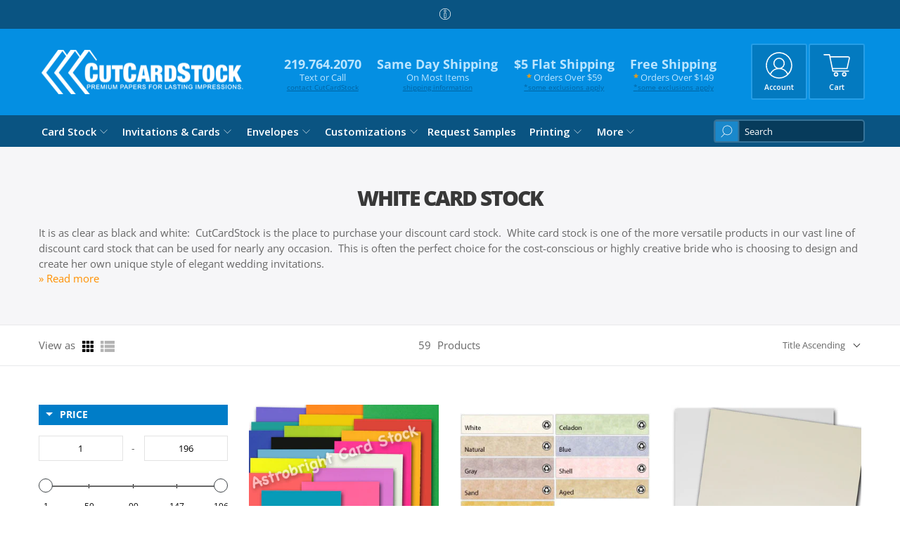

--- FILE ---
content_type: text/html; charset=utf-8
request_url: https://www.cutcardstock.com/collections/white-card-stock
body_size: 61497
content:


 <!doctype html>
<html lang="en">
<head> <meta charset="utf-8"> <meta http-equiv="cleartype" content="on"> <meta name="robots" content="index,follow"> <meta name="viewport" content="width=device-width,initial-scale=1"> <meta name="theme-color" content="#ffffff"> <link rel="canonical" href="https://www.cutcardstock.com/collections/white-card-stock" /><title>Clean, Crisp White Card Stock for all your printing needs. . . - CutCardStock</title> <link rel="preconnect dns-prefetch" href="https://fonts.shopifycdn.com" /> <link rel="preconnect dns-prefetch" href="https://cdn.shopify.com" /> <link rel="preconnect dns-prefetch" href="https://v.shopify.com" /> <link rel="preconnect dns-prefetch" href="https://cdn.shopifycloud.com" /> <link rel="preconnect dns-prefetch" href="https://productreviews.shopifycdn.com" /> <link href="//www.cutcardstock.com/cdn/shop/t/45/assets/fancybox.css?v=30466120580444283401682532980" rel="stylesheet" type="text/css" media="all" /> <!-- Stylesheets for Flex "2.0.3" --> <link href="//www.cutcardstock.com/cdn/shop/t/45/assets/styles.scss.css?v=30545241569345169791756492786" rel="stylesheet" type="text/css" media="all" /> <script type="text/javascript" src="/services/javascripts/currencies.js" ></script> <script>
    

Shopify = window.Shopify || {};


window.theme = {
  info: {
    name: "Flex",
    version: "2.0.3"
  }
}


Currency = window.Currency || {};
Currency.show_multiple_currencies = false;
Currency.shop_currency = "USD";
Currency.default_currency = "USD";
Currency.display_format = "money_with_currency_format";
Currency.money_format = "$ {{amount}} USD";
Currency.money_format_no_currency = "$ {{amount}}";
Currency.money_format_currency = "$ {{amount}} USD";
Currency.native_multi_currency = true;



Window.theme = {};
Window.theme.allCountryOptionTags = "\u003coption value=\"United States\" data-provinces=\"[[\u0026quot;Alabama\u0026quot;,\u0026quot;Alabama\u0026quot;],[\u0026quot;Alaska\u0026quot;,\u0026quot;Alaska\u0026quot;],[\u0026quot;American Samoa\u0026quot;,\u0026quot;American Samoa\u0026quot;],[\u0026quot;Arizona\u0026quot;,\u0026quot;Arizona\u0026quot;],[\u0026quot;Arkansas\u0026quot;,\u0026quot;Arkansas\u0026quot;],[\u0026quot;Armed Forces Americas\u0026quot;,\u0026quot;Armed Forces Americas\u0026quot;],[\u0026quot;Armed Forces Europe\u0026quot;,\u0026quot;Armed Forces Europe\u0026quot;],[\u0026quot;Armed Forces Pacific\u0026quot;,\u0026quot;Armed Forces Pacific\u0026quot;],[\u0026quot;California\u0026quot;,\u0026quot;California\u0026quot;],[\u0026quot;Colorado\u0026quot;,\u0026quot;Colorado\u0026quot;],[\u0026quot;Connecticut\u0026quot;,\u0026quot;Connecticut\u0026quot;],[\u0026quot;Delaware\u0026quot;,\u0026quot;Delaware\u0026quot;],[\u0026quot;District of Columbia\u0026quot;,\u0026quot;Washington DC\u0026quot;],[\u0026quot;Federated States of Micronesia\u0026quot;,\u0026quot;Micronesia\u0026quot;],[\u0026quot;Florida\u0026quot;,\u0026quot;Florida\u0026quot;],[\u0026quot;Georgia\u0026quot;,\u0026quot;Georgia\u0026quot;],[\u0026quot;Guam\u0026quot;,\u0026quot;Guam\u0026quot;],[\u0026quot;Hawaii\u0026quot;,\u0026quot;Hawaii\u0026quot;],[\u0026quot;Idaho\u0026quot;,\u0026quot;Idaho\u0026quot;],[\u0026quot;Illinois\u0026quot;,\u0026quot;Illinois\u0026quot;],[\u0026quot;Indiana\u0026quot;,\u0026quot;Indiana\u0026quot;],[\u0026quot;Iowa\u0026quot;,\u0026quot;Iowa\u0026quot;],[\u0026quot;Kansas\u0026quot;,\u0026quot;Kansas\u0026quot;],[\u0026quot;Kentucky\u0026quot;,\u0026quot;Kentucky\u0026quot;],[\u0026quot;Louisiana\u0026quot;,\u0026quot;Louisiana\u0026quot;],[\u0026quot;Maine\u0026quot;,\u0026quot;Maine\u0026quot;],[\u0026quot;Marshall Islands\u0026quot;,\u0026quot;Marshall Islands\u0026quot;],[\u0026quot;Maryland\u0026quot;,\u0026quot;Maryland\u0026quot;],[\u0026quot;Massachusetts\u0026quot;,\u0026quot;Massachusetts\u0026quot;],[\u0026quot;Michigan\u0026quot;,\u0026quot;Michigan\u0026quot;],[\u0026quot;Minnesota\u0026quot;,\u0026quot;Minnesota\u0026quot;],[\u0026quot;Mississippi\u0026quot;,\u0026quot;Mississippi\u0026quot;],[\u0026quot;Missouri\u0026quot;,\u0026quot;Missouri\u0026quot;],[\u0026quot;Montana\u0026quot;,\u0026quot;Montana\u0026quot;],[\u0026quot;Nebraska\u0026quot;,\u0026quot;Nebraska\u0026quot;],[\u0026quot;Nevada\u0026quot;,\u0026quot;Nevada\u0026quot;],[\u0026quot;New Hampshire\u0026quot;,\u0026quot;New Hampshire\u0026quot;],[\u0026quot;New Jersey\u0026quot;,\u0026quot;New Jersey\u0026quot;],[\u0026quot;New Mexico\u0026quot;,\u0026quot;New Mexico\u0026quot;],[\u0026quot;New York\u0026quot;,\u0026quot;New York\u0026quot;],[\u0026quot;North Carolina\u0026quot;,\u0026quot;North Carolina\u0026quot;],[\u0026quot;North Dakota\u0026quot;,\u0026quot;North Dakota\u0026quot;],[\u0026quot;Northern Mariana Islands\u0026quot;,\u0026quot;Northern Mariana Islands\u0026quot;],[\u0026quot;Ohio\u0026quot;,\u0026quot;Ohio\u0026quot;],[\u0026quot;Oklahoma\u0026quot;,\u0026quot;Oklahoma\u0026quot;],[\u0026quot;Oregon\u0026quot;,\u0026quot;Oregon\u0026quot;],[\u0026quot;Palau\u0026quot;,\u0026quot;Palau\u0026quot;],[\u0026quot;Pennsylvania\u0026quot;,\u0026quot;Pennsylvania\u0026quot;],[\u0026quot;Puerto Rico\u0026quot;,\u0026quot;Puerto Rico\u0026quot;],[\u0026quot;Rhode Island\u0026quot;,\u0026quot;Rhode Island\u0026quot;],[\u0026quot;South Carolina\u0026quot;,\u0026quot;South Carolina\u0026quot;],[\u0026quot;South Dakota\u0026quot;,\u0026quot;South Dakota\u0026quot;],[\u0026quot;Tennessee\u0026quot;,\u0026quot;Tennessee\u0026quot;],[\u0026quot;Texas\u0026quot;,\u0026quot;Texas\u0026quot;],[\u0026quot;Utah\u0026quot;,\u0026quot;Utah\u0026quot;],[\u0026quot;Vermont\u0026quot;,\u0026quot;Vermont\u0026quot;],[\u0026quot;Virgin Islands\u0026quot;,\u0026quot;U.S. Virgin Islands\u0026quot;],[\u0026quot;Virginia\u0026quot;,\u0026quot;Virginia\u0026quot;],[\u0026quot;Washington\u0026quot;,\u0026quot;Washington\u0026quot;],[\u0026quot;West Virginia\u0026quot;,\u0026quot;West Virginia\u0026quot;],[\u0026quot;Wisconsin\u0026quot;,\u0026quot;Wisconsin\u0026quot;],[\u0026quot;Wyoming\u0026quot;,\u0026quot;Wyoming\u0026quot;]]\"\u003eUnited States\u003c\/option\u003e\n\u003coption value=\"Canada\" data-provinces=\"[[\u0026quot;Alberta\u0026quot;,\u0026quot;Alberta\u0026quot;],[\u0026quot;British Columbia\u0026quot;,\u0026quot;British Columbia\u0026quot;],[\u0026quot;Manitoba\u0026quot;,\u0026quot;Manitoba\u0026quot;],[\u0026quot;New Brunswick\u0026quot;,\u0026quot;New Brunswick\u0026quot;],[\u0026quot;Newfoundland and Labrador\u0026quot;,\u0026quot;Newfoundland and Labrador\u0026quot;],[\u0026quot;Northwest Territories\u0026quot;,\u0026quot;Northwest Territories\u0026quot;],[\u0026quot;Nova Scotia\u0026quot;,\u0026quot;Nova Scotia\u0026quot;],[\u0026quot;Nunavut\u0026quot;,\u0026quot;Nunavut\u0026quot;],[\u0026quot;Ontario\u0026quot;,\u0026quot;Ontario\u0026quot;],[\u0026quot;Prince Edward Island\u0026quot;,\u0026quot;Prince Edward Island\u0026quot;],[\u0026quot;Quebec\u0026quot;,\u0026quot;Quebec\u0026quot;],[\u0026quot;Saskatchewan\u0026quot;,\u0026quot;Saskatchewan\u0026quot;],[\u0026quot;Yukon\u0026quot;,\u0026quot;Yukon\u0026quot;]]\"\u003eCanada\u003c\/option\u003e\n\u003coption value=\"---\" data-provinces=\"[]\"\u003e---\u003c\/option\u003e\n\u003coption value=\"Afghanistan\" data-provinces=\"[]\"\u003eAfghanistan\u003c\/option\u003e\n\u003coption value=\"Aland Islands\" data-provinces=\"[]\"\u003eÅland Islands\u003c\/option\u003e\n\u003coption value=\"Albania\" data-provinces=\"[]\"\u003eAlbania\u003c\/option\u003e\n\u003coption value=\"Algeria\" data-provinces=\"[]\"\u003eAlgeria\u003c\/option\u003e\n\u003coption value=\"Andorra\" data-provinces=\"[]\"\u003eAndorra\u003c\/option\u003e\n\u003coption value=\"Angola\" data-provinces=\"[]\"\u003eAngola\u003c\/option\u003e\n\u003coption value=\"Anguilla\" data-provinces=\"[]\"\u003eAnguilla\u003c\/option\u003e\n\u003coption value=\"Antigua And Barbuda\" data-provinces=\"[]\"\u003eAntigua \u0026 Barbuda\u003c\/option\u003e\n\u003coption value=\"Argentina\" data-provinces=\"[[\u0026quot;Buenos Aires\u0026quot;,\u0026quot;Buenos Aires Province\u0026quot;],[\u0026quot;Catamarca\u0026quot;,\u0026quot;Catamarca\u0026quot;],[\u0026quot;Chaco\u0026quot;,\u0026quot;Chaco\u0026quot;],[\u0026quot;Chubut\u0026quot;,\u0026quot;Chubut\u0026quot;],[\u0026quot;Ciudad Autónoma de Buenos Aires\u0026quot;,\u0026quot;Buenos Aires (Autonomous City)\u0026quot;],[\u0026quot;Corrientes\u0026quot;,\u0026quot;Corrientes\u0026quot;],[\u0026quot;Córdoba\u0026quot;,\u0026quot;Córdoba\u0026quot;],[\u0026quot;Entre Ríos\u0026quot;,\u0026quot;Entre Ríos\u0026quot;],[\u0026quot;Formosa\u0026quot;,\u0026quot;Formosa\u0026quot;],[\u0026quot;Jujuy\u0026quot;,\u0026quot;Jujuy\u0026quot;],[\u0026quot;La Pampa\u0026quot;,\u0026quot;La Pampa\u0026quot;],[\u0026quot;La Rioja\u0026quot;,\u0026quot;La Rioja\u0026quot;],[\u0026quot;Mendoza\u0026quot;,\u0026quot;Mendoza\u0026quot;],[\u0026quot;Misiones\u0026quot;,\u0026quot;Misiones\u0026quot;],[\u0026quot;Neuquén\u0026quot;,\u0026quot;Neuquén\u0026quot;],[\u0026quot;Río Negro\u0026quot;,\u0026quot;Río Negro\u0026quot;],[\u0026quot;Salta\u0026quot;,\u0026quot;Salta\u0026quot;],[\u0026quot;San Juan\u0026quot;,\u0026quot;San Juan\u0026quot;],[\u0026quot;San Luis\u0026quot;,\u0026quot;San Luis\u0026quot;],[\u0026quot;Santa Cruz\u0026quot;,\u0026quot;Santa Cruz\u0026quot;],[\u0026quot;Santa Fe\u0026quot;,\u0026quot;Santa Fe\u0026quot;],[\u0026quot;Santiago Del Estero\u0026quot;,\u0026quot;Santiago del Estero\u0026quot;],[\u0026quot;Tierra Del Fuego\u0026quot;,\u0026quot;Tierra del Fuego\u0026quot;],[\u0026quot;Tucumán\u0026quot;,\u0026quot;Tucumán\u0026quot;]]\"\u003eArgentina\u003c\/option\u003e\n\u003coption value=\"Armenia\" data-provinces=\"[]\"\u003eArmenia\u003c\/option\u003e\n\u003coption value=\"Aruba\" data-provinces=\"[]\"\u003eAruba\u003c\/option\u003e\n\u003coption value=\"Ascension Island\" data-provinces=\"[]\"\u003eAscension Island\u003c\/option\u003e\n\u003coption value=\"Australia\" data-provinces=\"[[\u0026quot;Australian Capital Territory\u0026quot;,\u0026quot;Australian Capital Territory\u0026quot;],[\u0026quot;New South Wales\u0026quot;,\u0026quot;New South Wales\u0026quot;],[\u0026quot;Northern Territory\u0026quot;,\u0026quot;Northern Territory\u0026quot;],[\u0026quot;Queensland\u0026quot;,\u0026quot;Queensland\u0026quot;],[\u0026quot;South Australia\u0026quot;,\u0026quot;South Australia\u0026quot;],[\u0026quot;Tasmania\u0026quot;,\u0026quot;Tasmania\u0026quot;],[\u0026quot;Victoria\u0026quot;,\u0026quot;Victoria\u0026quot;],[\u0026quot;Western Australia\u0026quot;,\u0026quot;Western Australia\u0026quot;]]\"\u003eAustralia\u003c\/option\u003e\n\u003coption value=\"Austria\" data-provinces=\"[]\"\u003eAustria\u003c\/option\u003e\n\u003coption value=\"Azerbaijan\" data-provinces=\"[]\"\u003eAzerbaijan\u003c\/option\u003e\n\u003coption value=\"Bahamas\" data-provinces=\"[]\"\u003eBahamas\u003c\/option\u003e\n\u003coption value=\"Bahrain\" data-provinces=\"[]\"\u003eBahrain\u003c\/option\u003e\n\u003coption value=\"Bangladesh\" data-provinces=\"[]\"\u003eBangladesh\u003c\/option\u003e\n\u003coption value=\"Barbados\" data-provinces=\"[]\"\u003eBarbados\u003c\/option\u003e\n\u003coption value=\"Belarus\" data-provinces=\"[]\"\u003eBelarus\u003c\/option\u003e\n\u003coption value=\"Belgium\" data-provinces=\"[]\"\u003eBelgium\u003c\/option\u003e\n\u003coption value=\"Belize\" data-provinces=\"[]\"\u003eBelize\u003c\/option\u003e\n\u003coption value=\"Benin\" data-provinces=\"[]\"\u003eBenin\u003c\/option\u003e\n\u003coption value=\"Bermuda\" data-provinces=\"[]\"\u003eBermuda\u003c\/option\u003e\n\u003coption value=\"Bhutan\" data-provinces=\"[]\"\u003eBhutan\u003c\/option\u003e\n\u003coption value=\"Bolivia\" data-provinces=\"[]\"\u003eBolivia\u003c\/option\u003e\n\u003coption value=\"Bosnia And Herzegovina\" data-provinces=\"[]\"\u003eBosnia \u0026 Herzegovina\u003c\/option\u003e\n\u003coption value=\"Botswana\" data-provinces=\"[]\"\u003eBotswana\u003c\/option\u003e\n\u003coption value=\"Brazil\" data-provinces=\"[[\u0026quot;Acre\u0026quot;,\u0026quot;Acre\u0026quot;],[\u0026quot;Alagoas\u0026quot;,\u0026quot;Alagoas\u0026quot;],[\u0026quot;Amapá\u0026quot;,\u0026quot;Amapá\u0026quot;],[\u0026quot;Amazonas\u0026quot;,\u0026quot;Amazonas\u0026quot;],[\u0026quot;Bahia\u0026quot;,\u0026quot;Bahia\u0026quot;],[\u0026quot;Ceará\u0026quot;,\u0026quot;Ceará\u0026quot;],[\u0026quot;Distrito Federal\u0026quot;,\u0026quot;Federal District\u0026quot;],[\u0026quot;Espírito Santo\u0026quot;,\u0026quot;Espírito Santo\u0026quot;],[\u0026quot;Goiás\u0026quot;,\u0026quot;Goiás\u0026quot;],[\u0026quot;Maranhão\u0026quot;,\u0026quot;Maranhão\u0026quot;],[\u0026quot;Mato Grosso\u0026quot;,\u0026quot;Mato Grosso\u0026quot;],[\u0026quot;Mato Grosso do Sul\u0026quot;,\u0026quot;Mato Grosso do Sul\u0026quot;],[\u0026quot;Minas Gerais\u0026quot;,\u0026quot;Minas Gerais\u0026quot;],[\u0026quot;Paraná\u0026quot;,\u0026quot;Paraná\u0026quot;],[\u0026quot;Paraíba\u0026quot;,\u0026quot;Paraíba\u0026quot;],[\u0026quot;Pará\u0026quot;,\u0026quot;Pará\u0026quot;],[\u0026quot;Pernambuco\u0026quot;,\u0026quot;Pernambuco\u0026quot;],[\u0026quot;Piauí\u0026quot;,\u0026quot;Piauí\u0026quot;],[\u0026quot;Rio Grande do Norte\u0026quot;,\u0026quot;Rio Grande do Norte\u0026quot;],[\u0026quot;Rio Grande do Sul\u0026quot;,\u0026quot;Rio Grande do Sul\u0026quot;],[\u0026quot;Rio de Janeiro\u0026quot;,\u0026quot;Rio de Janeiro\u0026quot;],[\u0026quot;Rondônia\u0026quot;,\u0026quot;Rondônia\u0026quot;],[\u0026quot;Roraima\u0026quot;,\u0026quot;Roraima\u0026quot;],[\u0026quot;Santa Catarina\u0026quot;,\u0026quot;Santa Catarina\u0026quot;],[\u0026quot;Sergipe\u0026quot;,\u0026quot;Sergipe\u0026quot;],[\u0026quot;São Paulo\u0026quot;,\u0026quot;São Paulo\u0026quot;],[\u0026quot;Tocantins\u0026quot;,\u0026quot;Tocantins\u0026quot;]]\"\u003eBrazil\u003c\/option\u003e\n\u003coption value=\"British Indian Ocean Territory\" data-provinces=\"[]\"\u003eBritish Indian Ocean Territory\u003c\/option\u003e\n\u003coption value=\"Virgin Islands, British\" data-provinces=\"[]\"\u003eBritish Virgin Islands\u003c\/option\u003e\n\u003coption value=\"Brunei\" data-provinces=\"[]\"\u003eBrunei\u003c\/option\u003e\n\u003coption value=\"Bulgaria\" data-provinces=\"[]\"\u003eBulgaria\u003c\/option\u003e\n\u003coption value=\"Burkina Faso\" data-provinces=\"[]\"\u003eBurkina Faso\u003c\/option\u003e\n\u003coption value=\"Burundi\" data-provinces=\"[]\"\u003eBurundi\u003c\/option\u003e\n\u003coption value=\"Cambodia\" data-provinces=\"[]\"\u003eCambodia\u003c\/option\u003e\n\u003coption value=\"Republic of Cameroon\" data-provinces=\"[]\"\u003eCameroon\u003c\/option\u003e\n\u003coption value=\"Canada\" data-provinces=\"[[\u0026quot;Alberta\u0026quot;,\u0026quot;Alberta\u0026quot;],[\u0026quot;British Columbia\u0026quot;,\u0026quot;British Columbia\u0026quot;],[\u0026quot;Manitoba\u0026quot;,\u0026quot;Manitoba\u0026quot;],[\u0026quot;New Brunswick\u0026quot;,\u0026quot;New Brunswick\u0026quot;],[\u0026quot;Newfoundland and Labrador\u0026quot;,\u0026quot;Newfoundland and Labrador\u0026quot;],[\u0026quot;Northwest Territories\u0026quot;,\u0026quot;Northwest Territories\u0026quot;],[\u0026quot;Nova Scotia\u0026quot;,\u0026quot;Nova Scotia\u0026quot;],[\u0026quot;Nunavut\u0026quot;,\u0026quot;Nunavut\u0026quot;],[\u0026quot;Ontario\u0026quot;,\u0026quot;Ontario\u0026quot;],[\u0026quot;Prince Edward Island\u0026quot;,\u0026quot;Prince Edward Island\u0026quot;],[\u0026quot;Quebec\u0026quot;,\u0026quot;Quebec\u0026quot;],[\u0026quot;Saskatchewan\u0026quot;,\u0026quot;Saskatchewan\u0026quot;],[\u0026quot;Yukon\u0026quot;,\u0026quot;Yukon\u0026quot;]]\"\u003eCanada\u003c\/option\u003e\n\u003coption value=\"Cape Verde\" data-provinces=\"[]\"\u003eCape Verde\u003c\/option\u003e\n\u003coption value=\"Caribbean Netherlands\" data-provinces=\"[]\"\u003eCaribbean Netherlands\u003c\/option\u003e\n\u003coption value=\"Cayman Islands\" data-provinces=\"[]\"\u003eCayman Islands\u003c\/option\u003e\n\u003coption value=\"Central African Republic\" data-provinces=\"[]\"\u003eCentral African Republic\u003c\/option\u003e\n\u003coption value=\"Chad\" data-provinces=\"[]\"\u003eChad\u003c\/option\u003e\n\u003coption value=\"Chile\" data-provinces=\"[[\u0026quot;Antofagasta\u0026quot;,\u0026quot;Antofagasta\u0026quot;],[\u0026quot;Araucanía\u0026quot;,\u0026quot;Araucanía\u0026quot;],[\u0026quot;Arica and Parinacota\u0026quot;,\u0026quot;Arica y Parinacota\u0026quot;],[\u0026quot;Atacama\u0026quot;,\u0026quot;Atacama\u0026quot;],[\u0026quot;Aysén\u0026quot;,\u0026quot;Aysén\u0026quot;],[\u0026quot;Biobío\u0026quot;,\u0026quot;Bío Bío\u0026quot;],[\u0026quot;Coquimbo\u0026quot;,\u0026quot;Coquimbo\u0026quot;],[\u0026quot;Los Lagos\u0026quot;,\u0026quot;Los Lagos\u0026quot;],[\u0026quot;Los Ríos\u0026quot;,\u0026quot;Los Ríos\u0026quot;],[\u0026quot;Magallanes\u0026quot;,\u0026quot;Magallanes Region\u0026quot;],[\u0026quot;Maule\u0026quot;,\u0026quot;Maule\u0026quot;],[\u0026quot;O\u0026#39;Higgins\u0026quot;,\u0026quot;Libertador General Bernardo O’Higgins\u0026quot;],[\u0026quot;Santiago\u0026quot;,\u0026quot;Santiago Metropolitan\u0026quot;],[\u0026quot;Tarapacá\u0026quot;,\u0026quot;Tarapacá\u0026quot;],[\u0026quot;Valparaíso\u0026quot;,\u0026quot;Valparaíso\u0026quot;],[\u0026quot;Ñuble\u0026quot;,\u0026quot;Ñuble\u0026quot;]]\"\u003eChile\u003c\/option\u003e\n\u003coption value=\"China\" data-provinces=\"[[\u0026quot;Anhui\u0026quot;,\u0026quot;Anhui\u0026quot;],[\u0026quot;Beijing\u0026quot;,\u0026quot;Beijing\u0026quot;],[\u0026quot;Chongqing\u0026quot;,\u0026quot;Chongqing\u0026quot;],[\u0026quot;Fujian\u0026quot;,\u0026quot;Fujian\u0026quot;],[\u0026quot;Gansu\u0026quot;,\u0026quot;Gansu\u0026quot;],[\u0026quot;Guangdong\u0026quot;,\u0026quot;Guangdong\u0026quot;],[\u0026quot;Guangxi\u0026quot;,\u0026quot;Guangxi\u0026quot;],[\u0026quot;Guizhou\u0026quot;,\u0026quot;Guizhou\u0026quot;],[\u0026quot;Hainan\u0026quot;,\u0026quot;Hainan\u0026quot;],[\u0026quot;Hebei\u0026quot;,\u0026quot;Hebei\u0026quot;],[\u0026quot;Heilongjiang\u0026quot;,\u0026quot;Heilongjiang\u0026quot;],[\u0026quot;Henan\u0026quot;,\u0026quot;Henan\u0026quot;],[\u0026quot;Hubei\u0026quot;,\u0026quot;Hubei\u0026quot;],[\u0026quot;Hunan\u0026quot;,\u0026quot;Hunan\u0026quot;],[\u0026quot;Inner Mongolia\u0026quot;,\u0026quot;Inner Mongolia\u0026quot;],[\u0026quot;Jiangsu\u0026quot;,\u0026quot;Jiangsu\u0026quot;],[\u0026quot;Jiangxi\u0026quot;,\u0026quot;Jiangxi\u0026quot;],[\u0026quot;Jilin\u0026quot;,\u0026quot;Jilin\u0026quot;],[\u0026quot;Liaoning\u0026quot;,\u0026quot;Liaoning\u0026quot;],[\u0026quot;Ningxia\u0026quot;,\u0026quot;Ningxia\u0026quot;],[\u0026quot;Qinghai\u0026quot;,\u0026quot;Qinghai\u0026quot;],[\u0026quot;Shaanxi\u0026quot;,\u0026quot;Shaanxi\u0026quot;],[\u0026quot;Shandong\u0026quot;,\u0026quot;Shandong\u0026quot;],[\u0026quot;Shanghai\u0026quot;,\u0026quot;Shanghai\u0026quot;],[\u0026quot;Shanxi\u0026quot;,\u0026quot;Shanxi\u0026quot;],[\u0026quot;Sichuan\u0026quot;,\u0026quot;Sichuan\u0026quot;],[\u0026quot;Tianjin\u0026quot;,\u0026quot;Tianjin\u0026quot;],[\u0026quot;Xinjiang\u0026quot;,\u0026quot;Xinjiang\u0026quot;],[\u0026quot;Xizang\u0026quot;,\u0026quot;Tibet\u0026quot;],[\u0026quot;Yunnan\u0026quot;,\u0026quot;Yunnan\u0026quot;],[\u0026quot;Zhejiang\u0026quot;,\u0026quot;Zhejiang\u0026quot;]]\"\u003eChina\u003c\/option\u003e\n\u003coption value=\"Christmas Island\" data-provinces=\"[]\"\u003eChristmas Island\u003c\/option\u003e\n\u003coption value=\"Cocos (Keeling) Islands\" data-provinces=\"[]\"\u003eCocos (Keeling) Islands\u003c\/option\u003e\n\u003coption value=\"Colombia\" data-provinces=\"[[\u0026quot;Amazonas\u0026quot;,\u0026quot;Amazonas\u0026quot;],[\u0026quot;Antioquia\u0026quot;,\u0026quot;Antioquia\u0026quot;],[\u0026quot;Arauca\u0026quot;,\u0026quot;Arauca\u0026quot;],[\u0026quot;Atlántico\u0026quot;,\u0026quot;Atlántico\u0026quot;],[\u0026quot;Bogotá, D.C.\u0026quot;,\u0026quot;Capital District\u0026quot;],[\u0026quot;Bolívar\u0026quot;,\u0026quot;Bolívar\u0026quot;],[\u0026quot;Boyacá\u0026quot;,\u0026quot;Boyacá\u0026quot;],[\u0026quot;Caldas\u0026quot;,\u0026quot;Caldas\u0026quot;],[\u0026quot;Caquetá\u0026quot;,\u0026quot;Caquetá\u0026quot;],[\u0026quot;Casanare\u0026quot;,\u0026quot;Casanare\u0026quot;],[\u0026quot;Cauca\u0026quot;,\u0026quot;Cauca\u0026quot;],[\u0026quot;Cesar\u0026quot;,\u0026quot;Cesar\u0026quot;],[\u0026quot;Chocó\u0026quot;,\u0026quot;Chocó\u0026quot;],[\u0026quot;Cundinamarca\u0026quot;,\u0026quot;Cundinamarca\u0026quot;],[\u0026quot;Córdoba\u0026quot;,\u0026quot;Córdoba\u0026quot;],[\u0026quot;Guainía\u0026quot;,\u0026quot;Guainía\u0026quot;],[\u0026quot;Guaviare\u0026quot;,\u0026quot;Guaviare\u0026quot;],[\u0026quot;Huila\u0026quot;,\u0026quot;Huila\u0026quot;],[\u0026quot;La Guajira\u0026quot;,\u0026quot;La Guajira\u0026quot;],[\u0026quot;Magdalena\u0026quot;,\u0026quot;Magdalena\u0026quot;],[\u0026quot;Meta\u0026quot;,\u0026quot;Meta\u0026quot;],[\u0026quot;Nariño\u0026quot;,\u0026quot;Nariño\u0026quot;],[\u0026quot;Norte de Santander\u0026quot;,\u0026quot;Norte de Santander\u0026quot;],[\u0026quot;Putumayo\u0026quot;,\u0026quot;Putumayo\u0026quot;],[\u0026quot;Quindío\u0026quot;,\u0026quot;Quindío\u0026quot;],[\u0026quot;Risaralda\u0026quot;,\u0026quot;Risaralda\u0026quot;],[\u0026quot;San Andrés, Providencia y Santa Catalina\u0026quot;,\u0026quot;San Andrés \\u0026 Providencia\u0026quot;],[\u0026quot;Santander\u0026quot;,\u0026quot;Santander\u0026quot;],[\u0026quot;Sucre\u0026quot;,\u0026quot;Sucre\u0026quot;],[\u0026quot;Tolima\u0026quot;,\u0026quot;Tolima\u0026quot;],[\u0026quot;Valle del Cauca\u0026quot;,\u0026quot;Valle del Cauca\u0026quot;],[\u0026quot;Vaupés\u0026quot;,\u0026quot;Vaupés\u0026quot;],[\u0026quot;Vichada\u0026quot;,\u0026quot;Vichada\u0026quot;]]\"\u003eColombia\u003c\/option\u003e\n\u003coption value=\"Comoros\" data-provinces=\"[]\"\u003eComoros\u003c\/option\u003e\n\u003coption value=\"Congo\" data-provinces=\"[]\"\u003eCongo - Brazzaville\u003c\/option\u003e\n\u003coption value=\"Congo, The Democratic Republic Of The\" data-provinces=\"[]\"\u003eCongo - Kinshasa\u003c\/option\u003e\n\u003coption value=\"Cook Islands\" data-provinces=\"[]\"\u003eCook Islands\u003c\/option\u003e\n\u003coption value=\"Costa Rica\" data-provinces=\"[[\u0026quot;Alajuela\u0026quot;,\u0026quot;Alajuela\u0026quot;],[\u0026quot;Cartago\u0026quot;,\u0026quot;Cartago\u0026quot;],[\u0026quot;Guanacaste\u0026quot;,\u0026quot;Guanacaste\u0026quot;],[\u0026quot;Heredia\u0026quot;,\u0026quot;Heredia\u0026quot;],[\u0026quot;Limón\u0026quot;,\u0026quot;Limón\u0026quot;],[\u0026quot;Puntarenas\u0026quot;,\u0026quot;Puntarenas\u0026quot;],[\u0026quot;San José\u0026quot;,\u0026quot;San José\u0026quot;]]\"\u003eCosta Rica\u003c\/option\u003e\n\u003coption value=\"Croatia\" data-provinces=\"[]\"\u003eCroatia\u003c\/option\u003e\n\u003coption value=\"Curaçao\" data-provinces=\"[]\"\u003eCuraçao\u003c\/option\u003e\n\u003coption value=\"Cyprus\" data-provinces=\"[]\"\u003eCyprus\u003c\/option\u003e\n\u003coption value=\"Czech Republic\" data-provinces=\"[]\"\u003eCzechia\u003c\/option\u003e\n\u003coption value=\"Côte d'Ivoire\" data-provinces=\"[]\"\u003eCôte d’Ivoire\u003c\/option\u003e\n\u003coption value=\"Denmark\" data-provinces=\"[]\"\u003eDenmark\u003c\/option\u003e\n\u003coption value=\"Djibouti\" data-provinces=\"[]\"\u003eDjibouti\u003c\/option\u003e\n\u003coption value=\"Dominica\" data-provinces=\"[]\"\u003eDominica\u003c\/option\u003e\n\u003coption value=\"Dominican Republic\" data-provinces=\"[]\"\u003eDominican Republic\u003c\/option\u003e\n\u003coption value=\"Ecuador\" data-provinces=\"[]\"\u003eEcuador\u003c\/option\u003e\n\u003coption value=\"Egypt\" data-provinces=\"[[\u0026quot;6th of October\u0026quot;,\u0026quot;6th of October\u0026quot;],[\u0026quot;Al Sharqia\u0026quot;,\u0026quot;Al Sharqia\u0026quot;],[\u0026quot;Alexandria\u0026quot;,\u0026quot;Alexandria\u0026quot;],[\u0026quot;Aswan\u0026quot;,\u0026quot;Aswan\u0026quot;],[\u0026quot;Asyut\u0026quot;,\u0026quot;Asyut\u0026quot;],[\u0026quot;Beheira\u0026quot;,\u0026quot;Beheira\u0026quot;],[\u0026quot;Beni Suef\u0026quot;,\u0026quot;Beni Suef\u0026quot;],[\u0026quot;Cairo\u0026quot;,\u0026quot;Cairo\u0026quot;],[\u0026quot;Dakahlia\u0026quot;,\u0026quot;Dakahlia\u0026quot;],[\u0026quot;Damietta\u0026quot;,\u0026quot;Damietta\u0026quot;],[\u0026quot;Faiyum\u0026quot;,\u0026quot;Faiyum\u0026quot;],[\u0026quot;Gharbia\u0026quot;,\u0026quot;Gharbia\u0026quot;],[\u0026quot;Giza\u0026quot;,\u0026quot;Giza\u0026quot;],[\u0026quot;Helwan\u0026quot;,\u0026quot;Helwan\u0026quot;],[\u0026quot;Ismailia\u0026quot;,\u0026quot;Ismailia\u0026quot;],[\u0026quot;Kafr el-Sheikh\u0026quot;,\u0026quot;Kafr el-Sheikh\u0026quot;],[\u0026quot;Luxor\u0026quot;,\u0026quot;Luxor\u0026quot;],[\u0026quot;Matrouh\u0026quot;,\u0026quot;Matrouh\u0026quot;],[\u0026quot;Minya\u0026quot;,\u0026quot;Minya\u0026quot;],[\u0026quot;Monufia\u0026quot;,\u0026quot;Monufia\u0026quot;],[\u0026quot;New Valley\u0026quot;,\u0026quot;New Valley\u0026quot;],[\u0026quot;North Sinai\u0026quot;,\u0026quot;North Sinai\u0026quot;],[\u0026quot;Port Said\u0026quot;,\u0026quot;Port Said\u0026quot;],[\u0026quot;Qalyubia\u0026quot;,\u0026quot;Qalyubia\u0026quot;],[\u0026quot;Qena\u0026quot;,\u0026quot;Qena\u0026quot;],[\u0026quot;Red Sea\u0026quot;,\u0026quot;Red Sea\u0026quot;],[\u0026quot;Sohag\u0026quot;,\u0026quot;Sohag\u0026quot;],[\u0026quot;South Sinai\u0026quot;,\u0026quot;South Sinai\u0026quot;],[\u0026quot;Suez\u0026quot;,\u0026quot;Suez\u0026quot;]]\"\u003eEgypt\u003c\/option\u003e\n\u003coption value=\"El Salvador\" data-provinces=\"[[\u0026quot;Ahuachapán\u0026quot;,\u0026quot;Ahuachapán\u0026quot;],[\u0026quot;Cabañas\u0026quot;,\u0026quot;Cabañas\u0026quot;],[\u0026quot;Chalatenango\u0026quot;,\u0026quot;Chalatenango\u0026quot;],[\u0026quot;Cuscatlán\u0026quot;,\u0026quot;Cuscatlán\u0026quot;],[\u0026quot;La Libertad\u0026quot;,\u0026quot;La Libertad\u0026quot;],[\u0026quot;La Paz\u0026quot;,\u0026quot;La Paz\u0026quot;],[\u0026quot;La Unión\u0026quot;,\u0026quot;La Unión\u0026quot;],[\u0026quot;Morazán\u0026quot;,\u0026quot;Morazán\u0026quot;],[\u0026quot;San Miguel\u0026quot;,\u0026quot;San Miguel\u0026quot;],[\u0026quot;San Salvador\u0026quot;,\u0026quot;San Salvador\u0026quot;],[\u0026quot;San Vicente\u0026quot;,\u0026quot;San Vicente\u0026quot;],[\u0026quot;Santa Ana\u0026quot;,\u0026quot;Santa Ana\u0026quot;],[\u0026quot;Sonsonate\u0026quot;,\u0026quot;Sonsonate\u0026quot;],[\u0026quot;Usulután\u0026quot;,\u0026quot;Usulután\u0026quot;]]\"\u003eEl Salvador\u003c\/option\u003e\n\u003coption value=\"Equatorial Guinea\" data-provinces=\"[]\"\u003eEquatorial Guinea\u003c\/option\u003e\n\u003coption value=\"Eritrea\" data-provinces=\"[]\"\u003eEritrea\u003c\/option\u003e\n\u003coption value=\"Estonia\" data-provinces=\"[]\"\u003eEstonia\u003c\/option\u003e\n\u003coption value=\"Eswatini\" data-provinces=\"[]\"\u003eEswatini\u003c\/option\u003e\n\u003coption value=\"Ethiopia\" data-provinces=\"[]\"\u003eEthiopia\u003c\/option\u003e\n\u003coption value=\"Falkland Islands (Malvinas)\" data-provinces=\"[]\"\u003eFalkland Islands\u003c\/option\u003e\n\u003coption value=\"Faroe Islands\" data-provinces=\"[]\"\u003eFaroe Islands\u003c\/option\u003e\n\u003coption value=\"Fiji\" data-provinces=\"[]\"\u003eFiji\u003c\/option\u003e\n\u003coption value=\"Finland\" data-provinces=\"[]\"\u003eFinland\u003c\/option\u003e\n\u003coption value=\"France\" data-provinces=\"[]\"\u003eFrance\u003c\/option\u003e\n\u003coption value=\"French Guiana\" data-provinces=\"[]\"\u003eFrench Guiana\u003c\/option\u003e\n\u003coption value=\"French Polynesia\" data-provinces=\"[]\"\u003eFrench Polynesia\u003c\/option\u003e\n\u003coption value=\"French Southern Territories\" data-provinces=\"[]\"\u003eFrench Southern Territories\u003c\/option\u003e\n\u003coption value=\"Gabon\" data-provinces=\"[]\"\u003eGabon\u003c\/option\u003e\n\u003coption value=\"Gambia\" data-provinces=\"[]\"\u003eGambia\u003c\/option\u003e\n\u003coption value=\"Georgia\" data-provinces=\"[]\"\u003eGeorgia\u003c\/option\u003e\n\u003coption value=\"Germany\" data-provinces=\"[]\"\u003eGermany\u003c\/option\u003e\n\u003coption value=\"Ghana\" data-provinces=\"[]\"\u003eGhana\u003c\/option\u003e\n\u003coption value=\"Gibraltar\" data-provinces=\"[]\"\u003eGibraltar\u003c\/option\u003e\n\u003coption value=\"Greece\" data-provinces=\"[]\"\u003eGreece\u003c\/option\u003e\n\u003coption value=\"Greenland\" data-provinces=\"[]\"\u003eGreenland\u003c\/option\u003e\n\u003coption value=\"Grenada\" data-provinces=\"[]\"\u003eGrenada\u003c\/option\u003e\n\u003coption value=\"Guadeloupe\" data-provinces=\"[]\"\u003eGuadeloupe\u003c\/option\u003e\n\u003coption value=\"Guatemala\" data-provinces=\"[[\u0026quot;Alta Verapaz\u0026quot;,\u0026quot;Alta Verapaz\u0026quot;],[\u0026quot;Baja Verapaz\u0026quot;,\u0026quot;Baja Verapaz\u0026quot;],[\u0026quot;Chimaltenango\u0026quot;,\u0026quot;Chimaltenango\u0026quot;],[\u0026quot;Chiquimula\u0026quot;,\u0026quot;Chiquimula\u0026quot;],[\u0026quot;El Progreso\u0026quot;,\u0026quot;El Progreso\u0026quot;],[\u0026quot;Escuintla\u0026quot;,\u0026quot;Escuintla\u0026quot;],[\u0026quot;Guatemala\u0026quot;,\u0026quot;Guatemala\u0026quot;],[\u0026quot;Huehuetenango\u0026quot;,\u0026quot;Huehuetenango\u0026quot;],[\u0026quot;Izabal\u0026quot;,\u0026quot;Izabal\u0026quot;],[\u0026quot;Jalapa\u0026quot;,\u0026quot;Jalapa\u0026quot;],[\u0026quot;Jutiapa\u0026quot;,\u0026quot;Jutiapa\u0026quot;],[\u0026quot;Petén\u0026quot;,\u0026quot;Petén\u0026quot;],[\u0026quot;Quetzaltenango\u0026quot;,\u0026quot;Quetzaltenango\u0026quot;],[\u0026quot;Quiché\u0026quot;,\u0026quot;Quiché\u0026quot;],[\u0026quot;Retalhuleu\u0026quot;,\u0026quot;Retalhuleu\u0026quot;],[\u0026quot;Sacatepéquez\u0026quot;,\u0026quot;Sacatepéquez\u0026quot;],[\u0026quot;San Marcos\u0026quot;,\u0026quot;San Marcos\u0026quot;],[\u0026quot;Santa Rosa\u0026quot;,\u0026quot;Santa Rosa\u0026quot;],[\u0026quot;Sololá\u0026quot;,\u0026quot;Sololá\u0026quot;],[\u0026quot;Suchitepéquez\u0026quot;,\u0026quot;Suchitepéquez\u0026quot;],[\u0026quot;Totonicapán\u0026quot;,\u0026quot;Totonicapán\u0026quot;],[\u0026quot;Zacapa\u0026quot;,\u0026quot;Zacapa\u0026quot;]]\"\u003eGuatemala\u003c\/option\u003e\n\u003coption value=\"Guernsey\" data-provinces=\"[]\"\u003eGuernsey\u003c\/option\u003e\n\u003coption value=\"Guinea\" data-provinces=\"[]\"\u003eGuinea\u003c\/option\u003e\n\u003coption value=\"Guinea Bissau\" data-provinces=\"[]\"\u003eGuinea-Bissau\u003c\/option\u003e\n\u003coption value=\"Guyana\" data-provinces=\"[]\"\u003eGuyana\u003c\/option\u003e\n\u003coption value=\"Haiti\" data-provinces=\"[]\"\u003eHaiti\u003c\/option\u003e\n\u003coption value=\"Honduras\" data-provinces=\"[]\"\u003eHonduras\u003c\/option\u003e\n\u003coption value=\"Hong Kong\" data-provinces=\"[[\u0026quot;Hong Kong Island\u0026quot;,\u0026quot;Hong Kong Island\u0026quot;],[\u0026quot;Kowloon\u0026quot;,\u0026quot;Kowloon\u0026quot;],[\u0026quot;New Territories\u0026quot;,\u0026quot;New Territories\u0026quot;]]\"\u003eHong Kong SAR\u003c\/option\u003e\n\u003coption value=\"Hungary\" data-provinces=\"[]\"\u003eHungary\u003c\/option\u003e\n\u003coption value=\"Iceland\" data-provinces=\"[]\"\u003eIceland\u003c\/option\u003e\n\u003coption value=\"India\" data-provinces=\"[[\u0026quot;Andaman and Nicobar Islands\u0026quot;,\u0026quot;Andaman and Nicobar Islands\u0026quot;],[\u0026quot;Andhra Pradesh\u0026quot;,\u0026quot;Andhra Pradesh\u0026quot;],[\u0026quot;Arunachal Pradesh\u0026quot;,\u0026quot;Arunachal Pradesh\u0026quot;],[\u0026quot;Assam\u0026quot;,\u0026quot;Assam\u0026quot;],[\u0026quot;Bihar\u0026quot;,\u0026quot;Bihar\u0026quot;],[\u0026quot;Chandigarh\u0026quot;,\u0026quot;Chandigarh\u0026quot;],[\u0026quot;Chhattisgarh\u0026quot;,\u0026quot;Chhattisgarh\u0026quot;],[\u0026quot;Dadra and Nagar Haveli\u0026quot;,\u0026quot;Dadra and Nagar Haveli\u0026quot;],[\u0026quot;Daman and Diu\u0026quot;,\u0026quot;Daman and Diu\u0026quot;],[\u0026quot;Delhi\u0026quot;,\u0026quot;Delhi\u0026quot;],[\u0026quot;Goa\u0026quot;,\u0026quot;Goa\u0026quot;],[\u0026quot;Gujarat\u0026quot;,\u0026quot;Gujarat\u0026quot;],[\u0026quot;Haryana\u0026quot;,\u0026quot;Haryana\u0026quot;],[\u0026quot;Himachal Pradesh\u0026quot;,\u0026quot;Himachal Pradesh\u0026quot;],[\u0026quot;Jammu and Kashmir\u0026quot;,\u0026quot;Jammu and Kashmir\u0026quot;],[\u0026quot;Jharkhand\u0026quot;,\u0026quot;Jharkhand\u0026quot;],[\u0026quot;Karnataka\u0026quot;,\u0026quot;Karnataka\u0026quot;],[\u0026quot;Kerala\u0026quot;,\u0026quot;Kerala\u0026quot;],[\u0026quot;Ladakh\u0026quot;,\u0026quot;Ladakh\u0026quot;],[\u0026quot;Lakshadweep\u0026quot;,\u0026quot;Lakshadweep\u0026quot;],[\u0026quot;Madhya Pradesh\u0026quot;,\u0026quot;Madhya Pradesh\u0026quot;],[\u0026quot;Maharashtra\u0026quot;,\u0026quot;Maharashtra\u0026quot;],[\u0026quot;Manipur\u0026quot;,\u0026quot;Manipur\u0026quot;],[\u0026quot;Meghalaya\u0026quot;,\u0026quot;Meghalaya\u0026quot;],[\u0026quot;Mizoram\u0026quot;,\u0026quot;Mizoram\u0026quot;],[\u0026quot;Nagaland\u0026quot;,\u0026quot;Nagaland\u0026quot;],[\u0026quot;Odisha\u0026quot;,\u0026quot;Odisha\u0026quot;],[\u0026quot;Puducherry\u0026quot;,\u0026quot;Puducherry\u0026quot;],[\u0026quot;Punjab\u0026quot;,\u0026quot;Punjab\u0026quot;],[\u0026quot;Rajasthan\u0026quot;,\u0026quot;Rajasthan\u0026quot;],[\u0026quot;Sikkim\u0026quot;,\u0026quot;Sikkim\u0026quot;],[\u0026quot;Tamil Nadu\u0026quot;,\u0026quot;Tamil Nadu\u0026quot;],[\u0026quot;Telangana\u0026quot;,\u0026quot;Telangana\u0026quot;],[\u0026quot;Tripura\u0026quot;,\u0026quot;Tripura\u0026quot;],[\u0026quot;Uttar Pradesh\u0026quot;,\u0026quot;Uttar Pradesh\u0026quot;],[\u0026quot;Uttarakhand\u0026quot;,\u0026quot;Uttarakhand\u0026quot;],[\u0026quot;West Bengal\u0026quot;,\u0026quot;West Bengal\u0026quot;]]\"\u003eIndia\u003c\/option\u003e\n\u003coption value=\"Indonesia\" data-provinces=\"[[\u0026quot;Aceh\u0026quot;,\u0026quot;Aceh\u0026quot;],[\u0026quot;Bali\u0026quot;,\u0026quot;Bali\u0026quot;],[\u0026quot;Bangka Belitung\u0026quot;,\u0026quot;Bangka–Belitung Islands\u0026quot;],[\u0026quot;Banten\u0026quot;,\u0026quot;Banten\u0026quot;],[\u0026quot;Bengkulu\u0026quot;,\u0026quot;Bengkulu\u0026quot;],[\u0026quot;Gorontalo\u0026quot;,\u0026quot;Gorontalo\u0026quot;],[\u0026quot;Jakarta\u0026quot;,\u0026quot;Jakarta\u0026quot;],[\u0026quot;Jambi\u0026quot;,\u0026quot;Jambi\u0026quot;],[\u0026quot;Jawa Barat\u0026quot;,\u0026quot;West Java\u0026quot;],[\u0026quot;Jawa Tengah\u0026quot;,\u0026quot;Central Java\u0026quot;],[\u0026quot;Jawa Timur\u0026quot;,\u0026quot;East Java\u0026quot;],[\u0026quot;Kalimantan Barat\u0026quot;,\u0026quot;West Kalimantan\u0026quot;],[\u0026quot;Kalimantan Selatan\u0026quot;,\u0026quot;South Kalimantan\u0026quot;],[\u0026quot;Kalimantan Tengah\u0026quot;,\u0026quot;Central Kalimantan\u0026quot;],[\u0026quot;Kalimantan Timur\u0026quot;,\u0026quot;East Kalimantan\u0026quot;],[\u0026quot;Kalimantan Utara\u0026quot;,\u0026quot;North Kalimantan\u0026quot;],[\u0026quot;Kepulauan Riau\u0026quot;,\u0026quot;Riau Islands\u0026quot;],[\u0026quot;Lampung\u0026quot;,\u0026quot;Lampung\u0026quot;],[\u0026quot;Maluku\u0026quot;,\u0026quot;Maluku\u0026quot;],[\u0026quot;Maluku Utara\u0026quot;,\u0026quot;North Maluku\u0026quot;],[\u0026quot;North Sumatra\u0026quot;,\u0026quot;North Sumatra\u0026quot;],[\u0026quot;Nusa Tenggara Barat\u0026quot;,\u0026quot;West Nusa Tenggara\u0026quot;],[\u0026quot;Nusa Tenggara Timur\u0026quot;,\u0026quot;East Nusa Tenggara\u0026quot;],[\u0026quot;Papua\u0026quot;,\u0026quot;Papua\u0026quot;],[\u0026quot;Papua Barat\u0026quot;,\u0026quot;West Papua\u0026quot;],[\u0026quot;Riau\u0026quot;,\u0026quot;Riau\u0026quot;],[\u0026quot;South Sumatra\u0026quot;,\u0026quot;South Sumatra\u0026quot;],[\u0026quot;Sulawesi Barat\u0026quot;,\u0026quot;West Sulawesi\u0026quot;],[\u0026quot;Sulawesi Selatan\u0026quot;,\u0026quot;South Sulawesi\u0026quot;],[\u0026quot;Sulawesi Tengah\u0026quot;,\u0026quot;Central Sulawesi\u0026quot;],[\u0026quot;Sulawesi Tenggara\u0026quot;,\u0026quot;Southeast Sulawesi\u0026quot;],[\u0026quot;Sulawesi Utara\u0026quot;,\u0026quot;North Sulawesi\u0026quot;],[\u0026quot;West Sumatra\u0026quot;,\u0026quot;West Sumatra\u0026quot;],[\u0026quot;Yogyakarta\u0026quot;,\u0026quot;Yogyakarta\u0026quot;]]\"\u003eIndonesia\u003c\/option\u003e\n\u003coption value=\"Iraq\" data-provinces=\"[]\"\u003eIraq\u003c\/option\u003e\n\u003coption value=\"Ireland\" data-provinces=\"[[\u0026quot;Carlow\u0026quot;,\u0026quot;Carlow\u0026quot;],[\u0026quot;Cavan\u0026quot;,\u0026quot;Cavan\u0026quot;],[\u0026quot;Clare\u0026quot;,\u0026quot;Clare\u0026quot;],[\u0026quot;Cork\u0026quot;,\u0026quot;Cork\u0026quot;],[\u0026quot;Donegal\u0026quot;,\u0026quot;Donegal\u0026quot;],[\u0026quot;Dublin\u0026quot;,\u0026quot;Dublin\u0026quot;],[\u0026quot;Galway\u0026quot;,\u0026quot;Galway\u0026quot;],[\u0026quot;Kerry\u0026quot;,\u0026quot;Kerry\u0026quot;],[\u0026quot;Kildare\u0026quot;,\u0026quot;Kildare\u0026quot;],[\u0026quot;Kilkenny\u0026quot;,\u0026quot;Kilkenny\u0026quot;],[\u0026quot;Laois\u0026quot;,\u0026quot;Laois\u0026quot;],[\u0026quot;Leitrim\u0026quot;,\u0026quot;Leitrim\u0026quot;],[\u0026quot;Limerick\u0026quot;,\u0026quot;Limerick\u0026quot;],[\u0026quot;Longford\u0026quot;,\u0026quot;Longford\u0026quot;],[\u0026quot;Louth\u0026quot;,\u0026quot;Louth\u0026quot;],[\u0026quot;Mayo\u0026quot;,\u0026quot;Mayo\u0026quot;],[\u0026quot;Meath\u0026quot;,\u0026quot;Meath\u0026quot;],[\u0026quot;Monaghan\u0026quot;,\u0026quot;Monaghan\u0026quot;],[\u0026quot;Offaly\u0026quot;,\u0026quot;Offaly\u0026quot;],[\u0026quot;Roscommon\u0026quot;,\u0026quot;Roscommon\u0026quot;],[\u0026quot;Sligo\u0026quot;,\u0026quot;Sligo\u0026quot;],[\u0026quot;Tipperary\u0026quot;,\u0026quot;Tipperary\u0026quot;],[\u0026quot;Waterford\u0026quot;,\u0026quot;Waterford\u0026quot;],[\u0026quot;Westmeath\u0026quot;,\u0026quot;Westmeath\u0026quot;],[\u0026quot;Wexford\u0026quot;,\u0026quot;Wexford\u0026quot;],[\u0026quot;Wicklow\u0026quot;,\u0026quot;Wicklow\u0026quot;]]\"\u003eIreland\u003c\/option\u003e\n\u003coption value=\"Isle Of Man\" data-provinces=\"[]\"\u003eIsle of Man\u003c\/option\u003e\n\u003coption value=\"Israel\" data-provinces=\"[]\"\u003eIsrael\u003c\/option\u003e\n\u003coption value=\"Italy\" data-provinces=\"[[\u0026quot;Agrigento\u0026quot;,\u0026quot;Agrigento\u0026quot;],[\u0026quot;Alessandria\u0026quot;,\u0026quot;Alessandria\u0026quot;],[\u0026quot;Ancona\u0026quot;,\u0026quot;Ancona\u0026quot;],[\u0026quot;Aosta\u0026quot;,\u0026quot;Aosta Valley\u0026quot;],[\u0026quot;Arezzo\u0026quot;,\u0026quot;Arezzo\u0026quot;],[\u0026quot;Ascoli Piceno\u0026quot;,\u0026quot;Ascoli Piceno\u0026quot;],[\u0026quot;Asti\u0026quot;,\u0026quot;Asti\u0026quot;],[\u0026quot;Avellino\u0026quot;,\u0026quot;Avellino\u0026quot;],[\u0026quot;Bari\u0026quot;,\u0026quot;Bari\u0026quot;],[\u0026quot;Barletta-Andria-Trani\u0026quot;,\u0026quot;Barletta-Andria-Trani\u0026quot;],[\u0026quot;Belluno\u0026quot;,\u0026quot;Belluno\u0026quot;],[\u0026quot;Benevento\u0026quot;,\u0026quot;Benevento\u0026quot;],[\u0026quot;Bergamo\u0026quot;,\u0026quot;Bergamo\u0026quot;],[\u0026quot;Biella\u0026quot;,\u0026quot;Biella\u0026quot;],[\u0026quot;Bologna\u0026quot;,\u0026quot;Bologna\u0026quot;],[\u0026quot;Bolzano\u0026quot;,\u0026quot;South Tyrol\u0026quot;],[\u0026quot;Brescia\u0026quot;,\u0026quot;Brescia\u0026quot;],[\u0026quot;Brindisi\u0026quot;,\u0026quot;Brindisi\u0026quot;],[\u0026quot;Cagliari\u0026quot;,\u0026quot;Cagliari\u0026quot;],[\u0026quot;Caltanissetta\u0026quot;,\u0026quot;Caltanissetta\u0026quot;],[\u0026quot;Campobasso\u0026quot;,\u0026quot;Campobasso\u0026quot;],[\u0026quot;Carbonia-Iglesias\u0026quot;,\u0026quot;Carbonia-Iglesias\u0026quot;],[\u0026quot;Caserta\u0026quot;,\u0026quot;Caserta\u0026quot;],[\u0026quot;Catania\u0026quot;,\u0026quot;Catania\u0026quot;],[\u0026quot;Catanzaro\u0026quot;,\u0026quot;Catanzaro\u0026quot;],[\u0026quot;Chieti\u0026quot;,\u0026quot;Chieti\u0026quot;],[\u0026quot;Como\u0026quot;,\u0026quot;Como\u0026quot;],[\u0026quot;Cosenza\u0026quot;,\u0026quot;Cosenza\u0026quot;],[\u0026quot;Cremona\u0026quot;,\u0026quot;Cremona\u0026quot;],[\u0026quot;Crotone\u0026quot;,\u0026quot;Crotone\u0026quot;],[\u0026quot;Cuneo\u0026quot;,\u0026quot;Cuneo\u0026quot;],[\u0026quot;Enna\u0026quot;,\u0026quot;Enna\u0026quot;],[\u0026quot;Fermo\u0026quot;,\u0026quot;Fermo\u0026quot;],[\u0026quot;Ferrara\u0026quot;,\u0026quot;Ferrara\u0026quot;],[\u0026quot;Firenze\u0026quot;,\u0026quot;Florence\u0026quot;],[\u0026quot;Foggia\u0026quot;,\u0026quot;Foggia\u0026quot;],[\u0026quot;Forlì-Cesena\u0026quot;,\u0026quot;Forlì-Cesena\u0026quot;],[\u0026quot;Frosinone\u0026quot;,\u0026quot;Frosinone\u0026quot;],[\u0026quot;Genova\u0026quot;,\u0026quot;Genoa\u0026quot;],[\u0026quot;Gorizia\u0026quot;,\u0026quot;Gorizia\u0026quot;],[\u0026quot;Grosseto\u0026quot;,\u0026quot;Grosseto\u0026quot;],[\u0026quot;Imperia\u0026quot;,\u0026quot;Imperia\u0026quot;],[\u0026quot;Isernia\u0026quot;,\u0026quot;Isernia\u0026quot;],[\u0026quot;L\u0026#39;Aquila\u0026quot;,\u0026quot;L’Aquila\u0026quot;],[\u0026quot;La Spezia\u0026quot;,\u0026quot;La Spezia\u0026quot;],[\u0026quot;Latina\u0026quot;,\u0026quot;Latina\u0026quot;],[\u0026quot;Lecce\u0026quot;,\u0026quot;Lecce\u0026quot;],[\u0026quot;Lecco\u0026quot;,\u0026quot;Lecco\u0026quot;],[\u0026quot;Livorno\u0026quot;,\u0026quot;Livorno\u0026quot;],[\u0026quot;Lodi\u0026quot;,\u0026quot;Lodi\u0026quot;],[\u0026quot;Lucca\u0026quot;,\u0026quot;Lucca\u0026quot;],[\u0026quot;Macerata\u0026quot;,\u0026quot;Macerata\u0026quot;],[\u0026quot;Mantova\u0026quot;,\u0026quot;Mantua\u0026quot;],[\u0026quot;Massa-Carrara\u0026quot;,\u0026quot;Massa and Carrara\u0026quot;],[\u0026quot;Matera\u0026quot;,\u0026quot;Matera\u0026quot;],[\u0026quot;Medio Campidano\u0026quot;,\u0026quot;Medio Campidano\u0026quot;],[\u0026quot;Messina\u0026quot;,\u0026quot;Messina\u0026quot;],[\u0026quot;Milano\u0026quot;,\u0026quot;Milan\u0026quot;],[\u0026quot;Modena\u0026quot;,\u0026quot;Modena\u0026quot;],[\u0026quot;Monza e Brianza\u0026quot;,\u0026quot;Monza and Brianza\u0026quot;],[\u0026quot;Napoli\u0026quot;,\u0026quot;Naples\u0026quot;],[\u0026quot;Novara\u0026quot;,\u0026quot;Novara\u0026quot;],[\u0026quot;Nuoro\u0026quot;,\u0026quot;Nuoro\u0026quot;],[\u0026quot;Ogliastra\u0026quot;,\u0026quot;Ogliastra\u0026quot;],[\u0026quot;Olbia-Tempio\u0026quot;,\u0026quot;Olbia-Tempio\u0026quot;],[\u0026quot;Oristano\u0026quot;,\u0026quot;Oristano\u0026quot;],[\u0026quot;Padova\u0026quot;,\u0026quot;Padua\u0026quot;],[\u0026quot;Palermo\u0026quot;,\u0026quot;Palermo\u0026quot;],[\u0026quot;Parma\u0026quot;,\u0026quot;Parma\u0026quot;],[\u0026quot;Pavia\u0026quot;,\u0026quot;Pavia\u0026quot;],[\u0026quot;Perugia\u0026quot;,\u0026quot;Perugia\u0026quot;],[\u0026quot;Pesaro e Urbino\u0026quot;,\u0026quot;Pesaro and Urbino\u0026quot;],[\u0026quot;Pescara\u0026quot;,\u0026quot;Pescara\u0026quot;],[\u0026quot;Piacenza\u0026quot;,\u0026quot;Piacenza\u0026quot;],[\u0026quot;Pisa\u0026quot;,\u0026quot;Pisa\u0026quot;],[\u0026quot;Pistoia\u0026quot;,\u0026quot;Pistoia\u0026quot;],[\u0026quot;Pordenone\u0026quot;,\u0026quot;Pordenone\u0026quot;],[\u0026quot;Potenza\u0026quot;,\u0026quot;Potenza\u0026quot;],[\u0026quot;Prato\u0026quot;,\u0026quot;Prato\u0026quot;],[\u0026quot;Ragusa\u0026quot;,\u0026quot;Ragusa\u0026quot;],[\u0026quot;Ravenna\u0026quot;,\u0026quot;Ravenna\u0026quot;],[\u0026quot;Reggio Calabria\u0026quot;,\u0026quot;Reggio Calabria\u0026quot;],[\u0026quot;Reggio Emilia\u0026quot;,\u0026quot;Reggio Emilia\u0026quot;],[\u0026quot;Rieti\u0026quot;,\u0026quot;Rieti\u0026quot;],[\u0026quot;Rimini\u0026quot;,\u0026quot;Rimini\u0026quot;],[\u0026quot;Roma\u0026quot;,\u0026quot;Rome\u0026quot;],[\u0026quot;Rovigo\u0026quot;,\u0026quot;Rovigo\u0026quot;],[\u0026quot;Salerno\u0026quot;,\u0026quot;Salerno\u0026quot;],[\u0026quot;Sassari\u0026quot;,\u0026quot;Sassari\u0026quot;],[\u0026quot;Savona\u0026quot;,\u0026quot;Savona\u0026quot;],[\u0026quot;Siena\u0026quot;,\u0026quot;Siena\u0026quot;],[\u0026quot;Siracusa\u0026quot;,\u0026quot;Syracuse\u0026quot;],[\u0026quot;Sondrio\u0026quot;,\u0026quot;Sondrio\u0026quot;],[\u0026quot;Taranto\u0026quot;,\u0026quot;Taranto\u0026quot;],[\u0026quot;Teramo\u0026quot;,\u0026quot;Teramo\u0026quot;],[\u0026quot;Terni\u0026quot;,\u0026quot;Terni\u0026quot;],[\u0026quot;Torino\u0026quot;,\u0026quot;Turin\u0026quot;],[\u0026quot;Trapani\u0026quot;,\u0026quot;Trapani\u0026quot;],[\u0026quot;Trento\u0026quot;,\u0026quot;Trentino\u0026quot;],[\u0026quot;Treviso\u0026quot;,\u0026quot;Treviso\u0026quot;],[\u0026quot;Trieste\u0026quot;,\u0026quot;Trieste\u0026quot;],[\u0026quot;Udine\u0026quot;,\u0026quot;Udine\u0026quot;],[\u0026quot;Varese\u0026quot;,\u0026quot;Varese\u0026quot;],[\u0026quot;Venezia\u0026quot;,\u0026quot;Venice\u0026quot;],[\u0026quot;Verbano-Cusio-Ossola\u0026quot;,\u0026quot;Verbano-Cusio-Ossola\u0026quot;],[\u0026quot;Vercelli\u0026quot;,\u0026quot;Vercelli\u0026quot;],[\u0026quot;Verona\u0026quot;,\u0026quot;Verona\u0026quot;],[\u0026quot;Vibo Valentia\u0026quot;,\u0026quot;Vibo Valentia\u0026quot;],[\u0026quot;Vicenza\u0026quot;,\u0026quot;Vicenza\u0026quot;],[\u0026quot;Viterbo\u0026quot;,\u0026quot;Viterbo\u0026quot;]]\"\u003eItaly\u003c\/option\u003e\n\u003coption value=\"Jamaica\" data-provinces=\"[]\"\u003eJamaica\u003c\/option\u003e\n\u003coption value=\"Japan\" data-provinces=\"[[\u0026quot;Aichi\u0026quot;,\u0026quot;Aichi\u0026quot;],[\u0026quot;Akita\u0026quot;,\u0026quot;Akita\u0026quot;],[\u0026quot;Aomori\u0026quot;,\u0026quot;Aomori\u0026quot;],[\u0026quot;Chiba\u0026quot;,\u0026quot;Chiba\u0026quot;],[\u0026quot;Ehime\u0026quot;,\u0026quot;Ehime\u0026quot;],[\u0026quot;Fukui\u0026quot;,\u0026quot;Fukui\u0026quot;],[\u0026quot;Fukuoka\u0026quot;,\u0026quot;Fukuoka\u0026quot;],[\u0026quot;Fukushima\u0026quot;,\u0026quot;Fukushima\u0026quot;],[\u0026quot;Gifu\u0026quot;,\u0026quot;Gifu\u0026quot;],[\u0026quot;Gunma\u0026quot;,\u0026quot;Gunma\u0026quot;],[\u0026quot;Hiroshima\u0026quot;,\u0026quot;Hiroshima\u0026quot;],[\u0026quot;Hokkaidō\u0026quot;,\u0026quot;Hokkaido\u0026quot;],[\u0026quot;Hyōgo\u0026quot;,\u0026quot;Hyogo\u0026quot;],[\u0026quot;Ibaraki\u0026quot;,\u0026quot;Ibaraki\u0026quot;],[\u0026quot;Ishikawa\u0026quot;,\u0026quot;Ishikawa\u0026quot;],[\u0026quot;Iwate\u0026quot;,\u0026quot;Iwate\u0026quot;],[\u0026quot;Kagawa\u0026quot;,\u0026quot;Kagawa\u0026quot;],[\u0026quot;Kagoshima\u0026quot;,\u0026quot;Kagoshima\u0026quot;],[\u0026quot;Kanagawa\u0026quot;,\u0026quot;Kanagawa\u0026quot;],[\u0026quot;Kumamoto\u0026quot;,\u0026quot;Kumamoto\u0026quot;],[\u0026quot;Kyōto\u0026quot;,\u0026quot;Kyoto\u0026quot;],[\u0026quot;Kōchi\u0026quot;,\u0026quot;Kochi\u0026quot;],[\u0026quot;Mie\u0026quot;,\u0026quot;Mie\u0026quot;],[\u0026quot;Miyagi\u0026quot;,\u0026quot;Miyagi\u0026quot;],[\u0026quot;Miyazaki\u0026quot;,\u0026quot;Miyazaki\u0026quot;],[\u0026quot;Nagano\u0026quot;,\u0026quot;Nagano\u0026quot;],[\u0026quot;Nagasaki\u0026quot;,\u0026quot;Nagasaki\u0026quot;],[\u0026quot;Nara\u0026quot;,\u0026quot;Nara\u0026quot;],[\u0026quot;Niigata\u0026quot;,\u0026quot;Niigata\u0026quot;],[\u0026quot;Okayama\u0026quot;,\u0026quot;Okayama\u0026quot;],[\u0026quot;Okinawa\u0026quot;,\u0026quot;Okinawa\u0026quot;],[\u0026quot;Saga\u0026quot;,\u0026quot;Saga\u0026quot;],[\u0026quot;Saitama\u0026quot;,\u0026quot;Saitama\u0026quot;],[\u0026quot;Shiga\u0026quot;,\u0026quot;Shiga\u0026quot;],[\u0026quot;Shimane\u0026quot;,\u0026quot;Shimane\u0026quot;],[\u0026quot;Shizuoka\u0026quot;,\u0026quot;Shizuoka\u0026quot;],[\u0026quot;Tochigi\u0026quot;,\u0026quot;Tochigi\u0026quot;],[\u0026quot;Tokushima\u0026quot;,\u0026quot;Tokushima\u0026quot;],[\u0026quot;Tottori\u0026quot;,\u0026quot;Tottori\u0026quot;],[\u0026quot;Toyama\u0026quot;,\u0026quot;Toyama\u0026quot;],[\u0026quot;Tōkyō\u0026quot;,\u0026quot;Tokyo\u0026quot;],[\u0026quot;Wakayama\u0026quot;,\u0026quot;Wakayama\u0026quot;],[\u0026quot;Yamagata\u0026quot;,\u0026quot;Yamagata\u0026quot;],[\u0026quot;Yamaguchi\u0026quot;,\u0026quot;Yamaguchi\u0026quot;],[\u0026quot;Yamanashi\u0026quot;,\u0026quot;Yamanashi\u0026quot;],[\u0026quot;Ōita\u0026quot;,\u0026quot;Oita\u0026quot;],[\u0026quot;Ōsaka\u0026quot;,\u0026quot;Osaka\u0026quot;]]\"\u003eJapan\u003c\/option\u003e\n\u003coption value=\"Jersey\" data-provinces=\"[]\"\u003eJersey\u003c\/option\u003e\n\u003coption value=\"Jordan\" data-provinces=\"[]\"\u003eJordan\u003c\/option\u003e\n\u003coption value=\"Kazakhstan\" data-provinces=\"[]\"\u003eKazakhstan\u003c\/option\u003e\n\u003coption value=\"Kenya\" data-provinces=\"[]\"\u003eKenya\u003c\/option\u003e\n\u003coption value=\"Kiribati\" data-provinces=\"[]\"\u003eKiribati\u003c\/option\u003e\n\u003coption value=\"Kosovo\" data-provinces=\"[]\"\u003eKosovo\u003c\/option\u003e\n\u003coption value=\"Kuwait\" data-provinces=\"[[\u0026quot;Al Ahmadi\u0026quot;,\u0026quot;Al Ahmadi\u0026quot;],[\u0026quot;Al Asimah\u0026quot;,\u0026quot;Al Asimah\u0026quot;],[\u0026quot;Al Farwaniyah\u0026quot;,\u0026quot;Al Farwaniyah\u0026quot;],[\u0026quot;Al Jahra\u0026quot;,\u0026quot;Al Jahra\u0026quot;],[\u0026quot;Hawalli\u0026quot;,\u0026quot;Hawalli\u0026quot;],[\u0026quot;Mubarak Al-Kabeer\u0026quot;,\u0026quot;Mubarak Al-Kabeer\u0026quot;]]\"\u003eKuwait\u003c\/option\u003e\n\u003coption value=\"Kyrgyzstan\" data-provinces=\"[]\"\u003eKyrgyzstan\u003c\/option\u003e\n\u003coption value=\"Lao People's Democratic Republic\" data-provinces=\"[]\"\u003eLaos\u003c\/option\u003e\n\u003coption value=\"Latvia\" data-provinces=\"[]\"\u003eLatvia\u003c\/option\u003e\n\u003coption value=\"Lebanon\" data-provinces=\"[]\"\u003eLebanon\u003c\/option\u003e\n\u003coption value=\"Lesotho\" data-provinces=\"[]\"\u003eLesotho\u003c\/option\u003e\n\u003coption value=\"Liberia\" data-provinces=\"[]\"\u003eLiberia\u003c\/option\u003e\n\u003coption value=\"Libyan Arab Jamahiriya\" data-provinces=\"[]\"\u003eLibya\u003c\/option\u003e\n\u003coption value=\"Liechtenstein\" data-provinces=\"[]\"\u003eLiechtenstein\u003c\/option\u003e\n\u003coption value=\"Lithuania\" data-provinces=\"[]\"\u003eLithuania\u003c\/option\u003e\n\u003coption value=\"Luxembourg\" data-provinces=\"[]\"\u003eLuxembourg\u003c\/option\u003e\n\u003coption value=\"Macao\" data-provinces=\"[]\"\u003eMacao SAR\u003c\/option\u003e\n\u003coption value=\"Madagascar\" data-provinces=\"[]\"\u003eMadagascar\u003c\/option\u003e\n\u003coption value=\"Malawi\" data-provinces=\"[]\"\u003eMalawi\u003c\/option\u003e\n\u003coption value=\"Malaysia\" data-provinces=\"[[\u0026quot;Johor\u0026quot;,\u0026quot;Johor\u0026quot;],[\u0026quot;Kedah\u0026quot;,\u0026quot;Kedah\u0026quot;],[\u0026quot;Kelantan\u0026quot;,\u0026quot;Kelantan\u0026quot;],[\u0026quot;Kuala Lumpur\u0026quot;,\u0026quot;Kuala Lumpur\u0026quot;],[\u0026quot;Labuan\u0026quot;,\u0026quot;Labuan\u0026quot;],[\u0026quot;Melaka\u0026quot;,\u0026quot;Malacca\u0026quot;],[\u0026quot;Negeri Sembilan\u0026quot;,\u0026quot;Negeri Sembilan\u0026quot;],[\u0026quot;Pahang\u0026quot;,\u0026quot;Pahang\u0026quot;],[\u0026quot;Penang\u0026quot;,\u0026quot;Penang\u0026quot;],[\u0026quot;Perak\u0026quot;,\u0026quot;Perak\u0026quot;],[\u0026quot;Perlis\u0026quot;,\u0026quot;Perlis\u0026quot;],[\u0026quot;Putrajaya\u0026quot;,\u0026quot;Putrajaya\u0026quot;],[\u0026quot;Sabah\u0026quot;,\u0026quot;Sabah\u0026quot;],[\u0026quot;Sarawak\u0026quot;,\u0026quot;Sarawak\u0026quot;],[\u0026quot;Selangor\u0026quot;,\u0026quot;Selangor\u0026quot;],[\u0026quot;Terengganu\u0026quot;,\u0026quot;Terengganu\u0026quot;]]\"\u003eMalaysia\u003c\/option\u003e\n\u003coption value=\"Maldives\" data-provinces=\"[]\"\u003eMaldives\u003c\/option\u003e\n\u003coption value=\"Mali\" data-provinces=\"[]\"\u003eMali\u003c\/option\u003e\n\u003coption value=\"Malta\" data-provinces=\"[]\"\u003eMalta\u003c\/option\u003e\n\u003coption value=\"Martinique\" data-provinces=\"[]\"\u003eMartinique\u003c\/option\u003e\n\u003coption value=\"Mauritania\" data-provinces=\"[]\"\u003eMauritania\u003c\/option\u003e\n\u003coption value=\"Mauritius\" data-provinces=\"[]\"\u003eMauritius\u003c\/option\u003e\n\u003coption value=\"Mayotte\" data-provinces=\"[]\"\u003eMayotte\u003c\/option\u003e\n\u003coption value=\"Mexico\" data-provinces=\"[[\u0026quot;Aguascalientes\u0026quot;,\u0026quot;Aguascalientes\u0026quot;],[\u0026quot;Baja California\u0026quot;,\u0026quot;Baja California\u0026quot;],[\u0026quot;Baja California Sur\u0026quot;,\u0026quot;Baja California Sur\u0026quot;],[\u0026quot;Campeche\u0026quot;,\u0026quot;Campeche\u0026quot;],[\u0026quot;Chiapas\u0026quot;,\u0026quot;Chiapas\u0026quot;],[\u0026quot;Chihuahua\u0026quot;,\u0026quot;Chihuahua\u0026quot;],[\u0026quot;Ciudad de México\u0026quot;,\u0026quot;Ciudad de Mexico\u0026quot;],[\u0026quot;Coahuila\u0026quot;,\u0026quot;Coahuila\u0026quot;],[\u0026quot;Colima\u0026quot;,\u0026quot;Colima\u0026quot;],[\u0026quot;Durango\u0026quot;,\u0026quot;Durango\u0026quot;],[\u0026quot;Guanajuato\u0026quot;,\u0026quot;Guanajuato\u0026quot;],[\u0026quot;Guerrero\u0026quot;,\u0026quot;Guerrero\u0026quot;],[\u0026quot;Hidalgo\u0026quot;,\u0026quot;Hidalgo\u0026quot;],[\u0026quot;Jalisco\u0026quot;,\u0026quot;Jalisco\u0026quot;],[\u0026quot;Michoacán\u0026quot;,\u0026quot;Michoacán\u0026quot;],[\u0026quot;Morelos\u0026quot;,\u0026quot;Morelos\u0026quot;],[\u0026quot;México\u0026quot;,\u0026quot;Mexico State\u0026quot;],[\u0026quot;Nayarit\u0026quot;,\u0026quot;Nayarit\u0026quot;],[\u0026quot;Nuevo León\u0026quot;,\u0026quot;Nuevo León\u0026quot;],[\u0026quot;Oaxaca\u0026quot;,\u0026quot;Oaxaca\u0026quot;],[\u0026quot;Puebla\u0026quot;,\u0026quot;Puebla\u0026quot;],[\u0026quot;Querétaro\u0026quot;,\u0026quot;Querétaro\u0026quot;],[\u0026quot;Quintana Roo\u0026quot;,\u0026quot;Quintana Roo\u0026quot;],[\u0026quot;San Luis Potosí\u0026quot;,\u0026quot;San Luis Potosí\u0026quot;],[\u0026quot;Sinaloa\u0026quot;,\u0026quot;Sinaloa\u0026quot;],[\u0026quot;Sonora\u0026quot;,\u0026quot;Sonora\u0026quot;],[\u0026quot;Tabasco\u0026quot;,\u0026quot;Tabasco\u0026quot;],[\u0026quot;Tamaulipas\u0026quot;,\u0026quot;Tamaulipas\u0026quot;],[\u0026quot;Tlaxcala\u0026quot;,\u0026quot;Tlaxcala\u0026quot;],[\u0026quot;Veracruz\u0026quot;,\u0026quot;Veracruz\u0026quot;],[\u0026quot;Yucatán\u0026quot;,\u0026quot;Yucatán\u0026quot;],[\u0026quot;Zacatecas\u0026quot;,\u0026quot;Zacatecas\u0026quot;]]\"\u003eMexico\u003c\/option\u003e\n\u003coption value=\"Moldova, Republic of\" data-provinces=\"[]\"\u003eMoldova\u003c\/option\u003e\n\u003coption value=\"Monaco\" data-provinces=\"[]\"\u003eMonaco\u003c\/option\u003e\n\u003coption value=\"Mongolia\" data-provinces=\"[]\"\u003eMongolia\u003c\/option\u003e\n\u003coption value=\"Montenegro\" data-provinces=\"[]\"\u003eMontenegro\u003c\/option\u003e\n\u003coption value=\"Montserrat\" data-provinces=\"[]\"\u003eMontserrat\u003c\/option\u003e\n\u003coption value=\"Morocco\" data-provinces=\"[]\"\u003eMorocco\u003c\/option\u003e\n\u003coption value=\"Mozambique\" data-provinces=\"[]\"\u003eMozambique\u003c\/option\u003e\n\u003coption value=\"Myanmar\" data-provinces=\"[]\"\u003eMyanmar (Burma)\u003c\/option\u003e\n\u003coption value=\"Namibia\" data-provinces=\"[]\"\u003eNamibia\u003c\/option\u003e\n\u003coption value=\"Nauru\" data-provinces=\"[]\"\u003eNauru\u003c\/option\u003e\n\u003coption value=\"Nepal\" data-provinces=\"[]\"\u003eNepal\u003c\/option\u003e\n\u003coption value=\"Netherlands\" data-provinces=\"[]\"\u003eNetherlands\u003c\/option\u003e\n\u003coption value=\"New Caledonia\" data-provinces=\"[]\"\u003eNew Caledonia\u003c\/option\u003e\n\u003coption value=\"New Zealand\" data-provinces=\"[[\u0026quot;Auckland\u0026quot;,\u0026quot;Auckland\u0026quot;],[\u0026quot;Bay of Plenty\u0026quot;,\u0026quot;Bay of Plenty\u0026quot;],[\u0026quot;Canterbury\u0026quot;,\u0026quot;Canterbury\u0026quot;],[\u0026quot;Chatham Islands\u0026quot;,\u0026quot;Chatham Islands\u0026quot;],[\u0026quot;Gisborne\u0026quot;,\u0026quot;Gisborne\u0026quot;],[\u0026quot;Hawke\u0026#39;s Bay\u0026quot;,\u0026quot;Hawke’s Bay\u0026quot;],[\u0026quot;Manawatu-Wanganui\u0026quot;,\u0026quot;Manawatū-Whanganui\u0026quot;],[\u0026quot;Marlborough\u0026quot;,\u0026quot;Marlborough\u0026quot;],[\u0026quot;Nelson\u0026quot;,\u0026quot;Nelson\u0026quot;],[\u0026quot;Northland\u0026quot;,\u0026quot;Northland\u0026quot;],[\u0026quot;Otago\u0026quot;,\u0026quot;Otago\u0026quot;],[\u0026quot;Southland\u0026quot;,\u0026quot;Southland\u0026quot;],[\u0026quot;Taranaki\u0026quot;,\u0026quot;Taranaki\u0026quot;],[\u0026quot;Tasman\u0026quot;,\u0026quot;Tasman\u0026quot;],[\u0026quot;Waikato\u0026quot;,\u0026quot;Waikato\u0026quot;],[\u0026quot;Wellington\u0026quot;,\u0026quot;Wellington\u0026quot;],[\u0026quot;West Coast\u0026quot;,\u0026quot;West Coast\u0026quot;]]\"\u003eNew Zealand\u003c\/option\u003e\n\u003coption value=\"Nicaragua\" data-provinces=\"[]\"\u003eNicaragua\u003c\/option\u003e\n\u003coption value=\"Niger\" data-provinces=\"[]\"\u003eNiger\u003c\/option\u003e\n\u003coption value=\"Nigeria\" data-provinces=\"[[\u0026quot;Abia\u0026quot;,\u0026quot;Abia\u0026quot;],[\u0026quot;Abuja Federal Capital Territory\u0026quot;,\u0026quot;Federal Capital Territory\u0026quot;],[\u0026quot;Adamawa\u0026quot;,\u0026quot;Adamawa\u0026quot;],[\u0026quot;Akwa Ibom\u0026quot;,\u0026quot;Akwa Ibom\u0026quot;],[\u0026quot;Anambra\u0026quot;,\u0026quot;Anambra\u0026quot;],[\u0026quot;Bauchi\u0026quot;,\u0026quot;Bauchi\u0026quot;],[\u0026quot;Bayelsa\u0026quot;,\u0026quot;Bayelsa\u0026quot;],[\u0026quot;Benue\u0026quot;,\u0026quot;Benue\u0026quot;],[\u0026quot;Borno\u0026quot;,\u0026quot;Borno\u0026quot;],[\u0026quot;Cross River\u0026quot;,\u0026quot;Cross River\u0026quot;],[\u0026quot;Delta\u0026quot;,\u0026quot;Delta\u0026quot;],[\u0026quot;Ebonyi\u0026quot;,\u0026quot;Ebonyi\u0026quot;],[\u0026quot;Edo\u0026quot;,\u0026quot;Edo\u0026quot;],[\u0026quot;Ekiti\u0026quot;,\u0026quot;Ekiti\u0026quot;],[\u0026quot;Enugu\u0026quot;,\u0026quot;Enugu\u0026quot;],[\u0026quot;Gombe\u0026quot;,\u0026quot;Gombe\u0026quot;],[\u0026quot;Imo\u0026quot;,\u0026quot;Imo\u0026quot;],[\u0026quot;Jigawa\u0026quot;,\u0026quot;Jigawa\u0026quot;],[\u0026quot;Kaduna\u0026quot;,\u0026quot;Kaduna\u0026quot;],[\u0026quot;Kano\u0026quot;,\u0026quot;Kano\u0026quot;],[\u0026quot;Katsina\u0026quot;,\u0026quot;Katsina\u0026quot;],[\u0026quot;Kebbi\u0026quot;,\u0026quot;Kebbi\u0026quot;],[\u0026quot;Kogi\u0026quot;,\u0026quot;Kogi\u0026quot;],[\u0026quot;Kwara\u0026quot;,\u0026quot;Kwara\u0026quot;],[\u0026quot;Lagos\u0026quot;,\u0026quot;Lagos\u0026quot;],[\u0026quot;Nasarawa\u0026quot;,\u0026quot;Nasarawa\u0026quot;],[\u0026quot;Niger\u0026quot;,\u0026quot;Niger\u0026quot;],[\u0026quot;Ogun\u0026quot;,\u0026quot;Ogun\u0026quot;],[\u0026quot;Ondo\u0026quot;,\u0026quot;Ondo\u0026quot;],[\u0026quot;Osun\u0026quot;,\u0026quot;Osun\u0026quot;],[\u0026quot;Oyo\u0026quot;,\u0026quot;Oyo\u0026quot;],[\u0026quot;Plateau\u0026quot;,\u0026quot;Plateau\u0026quot;],[\u0026quot;Rivers\u0026quot;,\u0026quot;Rivers\u0026quot;],[\u0026quot;Sokoto\u0026quot;,\u0026quot;Sokoto\u0026quot;],[\u0026quot;Taraba\u0026quot;,\u0026quot;Taraba\u0026quot;],[\u0026quot;Yobe\u0026quot;,\u0026quot;Yobe\u0026quot;],[\u0026quot;Zamfara\u0026quot;,\u0026quot;Zamfara\u0026quot;]]\"\u003eNigeria\u003c\/option\u003e\n\u003coption value=\"Niue\" data-provinces=\"[]\"\u003eNiue\u003c\/option\u003e\n\u003coption value=\"Norfolk Island\" data-provinces=\"[]\"\u003eNorfolk Island\u003c\/option\u003e\n\u003coption value=\"North Macedonia\" data-provinces=\"[]\"\u003eNorth Macedonia\u003c\/option\u003e\n\u003coption value=\"Norway\" data-provinces=\"[]\"\u003eNorway\u003c\/option\u003e\n\u003coption value=\"Oman\" data-provinces=\"[]\"\u003eOman\u003c\/option\u003e\n\u003coption value=\"Pakistan\" data-provinces=\"[]\"\u003ePakistan\u003c\/option\u003e\n\u003coption value=\"Palestinian Territory, Occupied\" data-provinces=\"[]\"\u003ePalestinian Territories\u003c\/option\u003e\n\u003coption value=\"Panama\" data-provinces=\"[[\u0026quot;Bocas del Toro\u0026quot;,\u0026quot;Bocas del Toro\u0026quot;],[\u0026quot;Chiriquí\u0026quot;,\u0026quot;Chiriquí\u0026quot;],[\u0026quot;Coclé\u0026quot;,\u0026quot;Coclé\u0026quot;],[\u0026quot;Colón\u0026quot;,\u0026quot;Colón\u0026quot;],[\u0026quot;Darién\u0026quot;,\u0026quot;Darién\u0026quot;],[\u0026quot;Emberá\u0026quot;,\u0026quot;Emberá\u0026quot;],[\u0026quot;Herrera\u0026quot;,\u0026quot;Herrera\u0026quot;],[\u0026quot;Kuna Yala\u0026quot;,\u0026quot;Guna Yala\u0026quot;],[\u0026quot;Los Santos\u0026quot;,\u0026quot;Los Santos\u0026quot;],[\u0026quot;Ngöbe-Buglé\u0026quot;,\u0026quot;Ngöbe-Buglé\u0026quot;],[\u0026quot;Panamá\u0026quot;,\u0026quot;Panamá\u0026quot;],[\u0026quot;Panamá Oeste\u0026quot;,\u0026quot;West Panamá\u0026quot;],[\u0026quot;Veraguas\u0026quot;,\u0026quot;Veraguas\u0026quot;]]\"\u003ePanama\u003c\/option\u003e\n\u003coption value=\"Papua New Guinea\" data-provinces=\"[]\"\u003ePapua New Guinea\u003c\/option\u003e\n\u003coption value=\"Paraguay\" data-provinces=\"[]\"\u003eParaguay\u003c\/option\u003e\n\u003coption value=\"Peru\" data-provinces=\"[[\u0026quot;Amazonas\u0026quot;,\u0026quot;Amazonas\u0026quot;],[\u0026quot;Apurímac\u0026quot;,\u0026quot;Apurímac\u0026quot;],[\u0026quot;Arequipa\u0026quot;,\u0026quot;Arequipa\u0026quot;],[\u0026quot;Ayacucho\u0026quot;,\u0026quot;Ayacucho\u0026quot;],[\u0026quot;Cajamarca\u0026quot;,\u0026quot;Cajamarca\u0026quot;],[\u0026quot;Callao\u0026quot;,\u0026quot;El Callao\u0026quot;],[\u0026quot;Cuzco\u0026quot;,\u0026quot;Cusco\u0026quot;],[\u0026quot;Huancavelica\u0026quot;,\u0026quot;Huancavelica\u0026quot;],[\u0026quot;Huánuco\u0026quot;,\u0026quot;Huánuco\u0026quot;],[\u0026quot;Ica\u0026quot;,\u0026quot;Ica\u0026quot;],[\u0026quot;Junín\u0026quot;,\u0026quot;Junín\u0026quot;],[\u0026quot;La Libertad\u0026quot;,\u0026quot;La Libertad\u0026quot;],[\u0026quot;Lambayeque\u0026quot;,\u0026quot;Lambayeque\u0026quot;],[\u0026quot;Lima (departamento)\u0026quot;,\u0026quot;Lima (Department)\u0026quot;],[\u0026quot;Lima (provincia)\u0026quot;,\u0026quot;Lima (Metropolitan)\u0026quot;],[\u0026quot;Loreto\u0026quot;,\u0026quot;Loreto\u0026quot;],[\u0026quot;Madre de Dios\u0026quot;,\u0026quot;Madre de Dios\u0026quot;],[\u0026quot;Moquegua\u0026quot;,\u0026quot;Moquegua\u0026quot;],[\u0026quot;Pasco\u0026quot;,\u0026quot;Pasco\u0026quot;],[\u0026quot;Piura\u0026quot;,\u0026quot;Piura\u0026quot;],[\u0026quot;Puno\u0026quot;,\u0026quot;Puno\u0026quot;],[\u0026quot;San Martín\u0026quot;,\u0026quot;San Martín\u0026quot;],[\u0026quot;Tacna\u0026quot;,\u0026quot;Tacna\u0026quot;],[\u0026quot;Tumbes\u0026quot;,\u0026quot;Tumbes\u0026quot;],[\u0026quot;Ucayali\u0026quot;,\u0026quot;Ucayali\u0026quot;],[\u0026quot;Áncash\u0026quot;,\u0026quot;Ancash\u0026quot;]]\"\u003ePeru\u003c\/option\u003e\n\u003coption value=\"Philippines\" data-provinces=\"[[\u0026quot;Abra\u0026quot;,\u0026quot;Abra\u0026quot;],[\u0026quot;Agusan del Norte\u0026quot;,\u0026quot;Agusan del Norte\u0026quot;],[\u0026quot;Agusan del Sur\u0026quot;,\u0026quot;Agusan del Sur\u0026quot;],[\u0026quot;Aklan\u0026quot;,\u0026quot;Aklan\u0026quot;],[\u0026quot;Albay\u0026quot;,\u0026quot;Albay\u0026quot;],[\u0026quot;Antique\u0026quot;,\u0026quot;Antique\u0026quot;],[\u0026quot;Apayao\u0026quot;,\u0026quot;Apayao\u0026quot;],[\u0026quot;Aurora\u0026quot;,\u0026quot;Aurora\u0026quot;],[\u0026quot;Basilan\u0026quot;,\u0026quot;Basilan\u0026quot;],[\u0026quot;Bataan\u0026quot;,\u0026quot;Bataan\u0026quot;],[\u0026quot;Batanes\u0026quot;,\u0026quot;Batanes\u0026quot;],[\u0026quot;Batangas\u0026quot;,\u0026quot;Batangas\u0026quot;],[\u0026quot;Benguet\u0026quot;,\u0026quot;Benguet\u0026quot;],[\u0026quot;Biliran\u0026quot;,\u0026quot;Biliran\u0026quot;],[\u0026quot;Bohol\u0026quot;,\u0026quot;Bohol\u0026quot;],[\u0026quot;Bukidnon\u0026quot;,\u0026quot;Bukidnon\u0026quot;],[\u0026quot;Bulacan\u0026quot;,\u0026quot;Bulacan\u0026quot;],[\u0026quot;Cagayan\u0026quot;,\u0026quot;Cagayan\u0026quot;],[\u0026quot;Camarines Norte\u0026quot;,\u0026quot;Camarines Norte\u0026quot;],[\u0026quot;Camarines Sur\u0026quot;,\u0026quot;Camarines Sur\u0026quot;],[\u0026quot;Camiguin\u0026quot;,\u0026quot;Camiguin\u0026quot;],[\u0026quot;Capiz\u0026quot;,\u0026quot;Capiz\u0026quot;],[\u0026quot;Catanduanes\u0026quot;,\u0026quot;Catanduanes\u0026quot;],[\u0026quot;Cavite\u0026quot;,\u0026quot;Cavite\u0026quot;],[\u0026quot;Cebu\u0026quot;,\u0026quot;Cebu\u0026quot;],[\u0026quot;Cotabato\u0026quot;,\u0026quot;Cotabato\u0026quot;],[\u0026quot;Davao Occidental\u0026quot;,\u0026quot;Davao Occidental\u0026quot;],[\u0026quot;Davao Oriental\u0026quot;,\u0026quot;Davao Oriental\u0026quot;],[\u0026quot;Davao de Oro\u0026quot;,\u0026quot;Compostela Valley\u0026quot;],[\u0026quot;Davao del Norte\u0026quot;,\u0026quot;Davao del Norte\u0026quot;],[\u0026quot;Davao del Sur\u0026quot;,\u0026quot;Davao del Sur\u0026quot;],[\u0026quot;Dinagat Islands\u0026quot;,\u0026quot;Dinagat Islands\u0026quot;],[\u0026quot;Eastern Samar\u0026quot;,\u0026quot;Eastern Samar\u0026quot;],[\u0026quot;Guimaras\u0026quot;,\u0026quot;Guimaras\u0026quot;],[\u0026quot;Ifugao\u0026quot;,\u0026quot;Ifugao\u0026quot;],[\u0026quot;Ilocos Norte\u0026quot;,\u0026quot;Ilocos Norte\u0026quot;],[\u0026quot;Ilocos Sur\u0026quot;,\u0026quot;Ilocos Sur\u0026quot;],[\u0026quot;Iloilo\u0026quot;,\u0026quot;Iloilo\u0026quot;],[\u0026quot;Isabela\u0026quot;,\u0026quot;Isabela\u0026quot;],[\u0026quot;Kalinga\u0026quot;,\u0026quot;Kalinga\u0026quot;],[\u0026quot;La Union\u0026quot;,\u0026quot;La Union\u0026quot;],[\u0026quot;Laguna\u0026quot;,\u0026quot;Laguna\u0026quot;],[\u0026quot;Lanao del Norte\u0026quot;,\u0026quot;Lanao del Norte\u0026quot;],[\u0026quot;Lanao del Sur\u0026quot;,\u0026quot;Lanao del Sur\u0026quot;],[\u0026quot;Leyte\u0026quot;,\u0026quot;Leyte\u0026quot;],[\u0026quot;Maguindanao\u0026quot;,\u0026quot;Maguindanao\u0026quot;],[\u0026quot;Marinduque\u0026quot;,\u0026quot;Marinduque\u0026quot;],[\u0026quot;Masbate\u0026quot;,\u0026quot;Masbate\u0026quot;],[\u0026quot;Metro Manila\u0026quot;,\u0026quot;Metro Manila\u0026quot;],[\u0026quot;Misamis Occidental\u0026quot;,\u0026quot;Misamis Occidental\u0026quot;],[\u0026quot;Misamis Oriental\u0026quot;,\u0026quot;Misamis Oriental\u0026quot;],[\u0026quot;Mountain Province\u0026quot;,\u0026quot;Mountain\u0026quot;],[\u0026quot;Negros Occidental\u0026quot;,\u0026quot;Negros Occidental\u0026quot;],[\u0026quot;Negros Oriental\u0026quot;,\u0026quot;Negros Oriental\u0026quot;],[\u0026quot;Northern Samar\u0026quot;,\u0026quot;Northern Samar\u0026quot;],[\u0026quot;Nueva Ecija\u0026quot;,\u0026quot;Nueva Ecija\u0026quot;],[\u0026quot;Nueva Vizcaya\u0026quot;,\u0026quot;Nueva Vizcaya\u0026quot;],[\u0026quot;Occidental Mindoro\u0026quot;,\u0026quot;Occidental Mindoro\u0026quot;],[\u0026quot;Oriental Mindoro\u0026quot;,\u0026quot;Oriental Mindoro\u0026quot;],[\u0026quot;Palawan\u0026quot;,\u0026quot;Palawan\u0026quot;],[\u0026quot;Pampanga\u0026quot;,\u0026quot;Pampanga\u0026quot;],[\u0026quot;Pangasinan\u0026quot;,\u0026quot;Pangasinan\u0026quot;],[\u0026quot;Quezon\u0026quot;,\u0026quot;Quezon\u0026quot;],[\u0026quot;Quirino\u0026quot;,\u0026quot;Quirino\u0026quot;],[\u0026quot;Rizal\u0026quot;,\u0026quot;Rizal\u0026quot;],[\u0026quot;Romblon\u0026quot;,\u0026quot;Romblon\u0026quot;],[\u0026quot;Samar\u0026quot;,\u0026quot;Samar\u0026quot;],[\u0026quot;Sarangani\u0026quot;,\u0026quot;Sarangani\u0026quot;],[\u0026quot;Siquijor\u0026quot;,\u0026quot;Siquijor\u0026quot;],[\u0026quot;Sorsogon\u0026quot;,\u0026quot;Sorsogon\u0026quot;],[\u0026quot;South Cotabato\u0026quot;,\u0026quot;South Cotabato\u0026quot;],[\u0026quot;Southern Leyte\u0026quot;,\u0026quot;Southern Leyte\u0026quot;],[\u0026quot;Sultan Kudarat\u0026quot;,\u0026quot;Sultan Kudarat\u0026quot;],[\u0026quot;Sulu\u0026quot;,\u0026quot;Sulu\u0026quot;],[\u0026quot;Surigao del Norte\u0026quot;,\u0026quot;Surigao del Norte\u0026quot;],[\u0026quot;Surigao del Sur\u0026quot;,\u0026quot;Surigao del Sur\u0026quot;],[\u0026quot;Tarlac\u0026quot;,\u0026quot;Tarlac\u0026quot;],[\u0026quot;Tawi-Tawi\u0026quot;,\u0026quot;Tawi-Tawi\u0026quot;],[\u0026quot;Zambales\u0026quot;,\u0026quot;Zambales\u0026quot;],[\u0026quot;Zamboanga Sibugay\u0026quot;,\u0026quot;Zamboanga Sibugay\u0026quot;],[\u0026quot;Zamboanga del Norte\u0026quot;,\u0026quot;Zamboanga del Norte\u0026quot;],[\u0026quot;Zamboanga del Sur\u0026quot;,\u0026quot;Zamboanga del Sur\u0026quot;]]\"\u003ePhilippines\u003c\/option\u003e\n\u003coption value=\"Pitcairn\" data-provinces=\"[]\"\u003ePitcairn Islands\u003c\/option\u003e\n\u003coption value=\"Poland\" data-provinces=\"[]\"\u003ePoland\u003c\/option\u003e\n\u003coption value=\"Portugal\" data-provinces=\"[[\u0026quot;Aveiro\u0026quot;,\u0026quot;Aveiro\u0026quot;],[\u0026quot;Açores\u0026quot;,\u0026quot;Azores\u0026quot;],[\u0026quot;Beja\u0026quot;,\u0026quot;Beja\u0026quot;],[\u0026quot;Braga\u0026quot;,\u0026quot;Braga\u0026quot;],[\u0026quot;Bragança\u0026quot;,\u0026quot;Bragança\u0026quot;],[\u0026quot;Castelo Branco\u0026quot;,\u0026quot;Castelo Branco\u0026quot;],[\u0026quot;Coimbra\u0026quot;,\u0026quot;Coimbra\u0026quot;],[\u0026quot;Faro\u0026quot;,\u0026quot;Faro\u0026quot;],[\u0026quot;Guarda\u0026quot;,\u0026quot;Guarda\u0026quot;],[\u0026quot;Leiria\u0026quot;,\u0026quot;Leiria\u0026quot;],[\u0026quot;Lisboa\u0026quot;,\u0026quot;Lisbon\u0026quot;],[\u0026quot;Madeira\u0026quot;,\u0026quot;Madeira\u0026quot;],[\u0026quot;Portalegre\u0026quot;,\u0026quot;Portalegre\u0026quot;],[\u0026quot;Porto\u0026quot;,\u0026quot;Porto\u0026quot;],[\u0026quot;Santarém\u0026quot;,\u0026quot;Santarém\u0026quot;],[\u0026quot;Setúbal\u0026quot;,\u0026quot;Setúbal\u0026quot;],[\u0026quot;Viana do Castelo\u0026quot;,\u0026quot;Viana do Castelo\u0026quot;],[\u0026quot;Vila Real\u0026quot;,\u0026quot;Vila Real\u0026quot;],[\u0026quot;Viseu\u0026quot;,\u0026quot;Viseu\u0026quot;],[\u0026quot;Évora\u0026quot;,\u0026quot;Évora\u0026quot;]]\"\u003ePortugal\u003c\/option\u003e\n\u003coption value=\"Qatar\" data-provinces=\"[]\"\u003eQatar\u003c\/option\u003e\n\u003coption value=\"Reunion\" data-provinces=\"[]\"\u003eRéunion\u003c\/option\u003e\n\u003coption value=\"Romania\" data-provinces=\"[[\u0026quot;Alba\u0026quot;,\u0026quot;Alba\u0026quot;],[\u0026quot;Arad\u0026quot;,\u0026quot;Arad\u0026quot;],[\u0026quot;Argeș\u0026quot;,\u0026quot;Argeș\u0026quot;],[\u0026quot;Bacău\u0026quot;,\u0026quot;Bacău\u0026quot;],[\u0026quot;Bihor\u0026quot;,\u0026quot;Bihor\u0026quot;],[\u0026quot;Bistrița-Năsăud\u0026quot;,\u0026quot;Bistriţa-Năsăud\u0026quot;],[\u0026quot;Botoșani\u0026quot;,\u0026quot;Botoşani\u0026quot;],[\u0026quot;Brașov\u0026quot;,\u0026quot;Braşov\u0026quot;],[\u0026quot;Brăila\u0026quot;,\u0026quot;Brăila\u0026quot;],[\u0026quot;București\u0026quot;,\u0026quot;Bucharest\u0026quot;],[\u0026quot;Buzău\u0026quot;,\u0026quot;Buzău\u0026quot;],[\u0026quot;Caraș-Severin\u0026quot;,\u0026quot;Caraș-Severin\u0026quot;],[\u0026quot;Cluj\u0026quot;,\u0026quot;Cluj\u0026quot;],[\u0026quot;Constanța\u0026quot;,\u0026quot;Constanța\u0026quot;],[\u0026quot;Covasna\u0026quot;,\u0026quot;Covasna\u0026quot;],[\u0026quot;Călărași\u0026quot;,\u0026quot;Călărași\u0026quot;],[\u0026quot;Dolj\u0026quot;,\u0026quot;Dolj\u0026quot;],[\u0026quot;Dâmbovița\u0026quot;,\u0026quot;Dâmbovița\u0026quot;],[\u0026quot;Galați\u0026quot;,\u0026quot;Galați\u0026quot;],[\u0026quot;Giurgiu\u0026quot;,\u0026quot;Giurgiu\u0026quot;],[\u0026quot;Gorj\u0026quot;,\u0026quot;Gorj\u0026quot;],[\u0026quot;Harghita\u0026quot;,\u0026quot;Harghita\u0026quot;],[\u0026quot;Hunedoara\u0026quot;,\u0026quot;Hunedoara\u0026quot;],[\u0026quot;Ialomița\u0026quot;,\u0026quot;Ialomița\u0026quot;],[\u0026quot;Iași\u0026quot;,\u0026quot;Iași\u0026quot;],[\u0026quot;Ilfov\u0026quot;,\u0026quot;Ilfov\u0026quot;],[\u0026quot;Maramureș\u0026quot;,\u0026quot;Maramureş\u0026quot;],[\u0026quot;Mehedinți\u0026quot;,\u0026quot;Mehedinți\u0026quot;],[\u0026quot;Mureș\u0026quot;,\u0026quot;Mureş\u0026quot;],[\u0026quot;Neamț\u0026quot;,\u0026quot;Neamţ\u0026quot;],[\u0026quot;Olt\u0026quot;,\u0026quot;Olt\u0026quot;],[\u0026quot;Prahova\u0026quot;,\u0026quot;Prahova\u0026quot;],[\u0026quot;Satu Mare\u0026quot;,\u0026quot;Satu Mare\u0026quot;],[\u0026quot;Sibiu\u0026quot;,\u0026quot;Sibiu\u0026quot;],[\u0026quot;Suceava\u0026quot;,\u0026quot;Suceava\u0026quot;],[\u0026quot;Sălaj\u0026quot;,\u0026quot;Sălaj\u0026quot;],[\u0026quot;Teleorman\u0026quot;,\u0026quot;Teleorman\u0026quot;],[\u0026quot;Timiș\u0026quot;,\u0026quot;Timiș\u0026quot;],[\u0026quot;Tulcea\u0026quot;,\u0026quot;Tulcea\u0026quot;],[\u0026quot;Vaslui\u0026quot;,\u0026quot;Vaslui\u0026quot;],[\u0026quot;Vrancea\u0026quot;,\u0026quot;Vrancea\u0026quot;],[\u0026quot;Vâlcea\u0026quot;,\u0026quot;Vâlcea\u0026quot;]]\"\u003eRomania\u003c\/option\u003e\n\u003coption value=\"Russia\" data-provinces=\"[[\u0026quot;Altai Krai\u0026quot;,\u0026quot;Altai Krai\u0026quot;],[\u0026quot;Altai Republic\u0026quot;,\u0026quot;Altai\u0026quot;],[\u0026quot;Amur Oblast\u0026quot;,\u0026quot;Amur\u0026quot;],[\u0026quot;Arkhangelsk Oblast\u0026quot;,\u0026quot;Arkhangelsk\u0026quot;],[\u0026quot;Astrakhan Oblast\u0026quot;,\u0026quot;Astrakhan\u0026quot;],[\u0026quot;Belgorod Oblast\u0026quot;,\u0026quot;Belgorod\u0026quot;],[\u0026quot;Bryansk Oblast\u0026quot;,\u0026quot;Bryansk\u0026quot;],[\u0026quot;Chechen Republic\u0026quot;,\u0026quot;Chechen\u0026quot;],[\u0026quot;Chelyabinsk Oblast\u0026quot;,\u0026quot;Chelyabinsk\u0026quot;],[\u0026quot;Chukotka Autonomous Okrug\u0026quot;,\u0026quot;Chukotka Okrug\u0026quot;],[\u0026quot;Chuvash Republic\u0026quot;,\u0026quot;Chuvash\u0026quot;],[\u0026quot;Irkutsk Oblast\u0026quot;,\u0026quot;Irkutsk\u0026quot;],[\u0026quot;Ivanovo Oblast\u0026quot;,\u0026quot;Ivanovo\u0026quot;],[\u0026quot;Jewish Autonomous Oblast\u0026quot;,\u0026quot;Jewish\u0026quot;],[\u0026quot;Kabardino-Balkarian Republic\u0026quot;,\u0026quot;Kabardino-Balkar\u0026quot;],[\u0026quot;Kaliningrad Oblast\u0026quot;,\u0026quot;Kaliningrad\u0026quot;],[\u0026quot;Kaluga Oblast\u0026quot;,\u0026quot;Kaluga\u0026quot;],[\u0026quot;Kamchatka Krai\u0026quot;,\u0026quot;Kamchatka Krai\u0026quot;],[\u0026quot;Karachay–Cherkess Republic\u0026quot;,\u0026quot;Karachay-Cherkess\u0026quot;],[\u0026quot;Kemerovo Oblast\u0026quot;,\u0026quot;Kemerovo\u0026quot;],[\u0026quot;Khabarovsk Krai\u0026quot;,\u0026quot;Khabarovsk Krai\u0026quot;],[\u0026quot;Khanty-Mansi Autonomous Okrug\u0026quot;,\u0026quot;Khanty-Mansi\u0026quot;],[\u0026quot;Kirov Oblast\u0026quot;,\u0026quot;Kirov\u0026quot;],[\u0026quot;Komi Republic\u0026quot;,\u0026quot;Komi\u0026quot;],[\u0026quot;Kostroma Oblast\u0026quot;,\u0026quot;Kostroma\u0026quot;],[\u0026quot;Krasnodar Krai\u0026quot;,\u0026quot;Krasnodar Krai\u0026quot;],[\u0026quot;Krasnoyarsk Krai\u0026quot;,\u0026quot;Krasnoyarsk Krai\u0026quot;],[\u0026quot;Kurgan Oblast\u0026quot;,\u0026quot;Kurgan\u0026quot;],[\u0026quot;Kursk Oblast\u0026quot;,\u0026quot;Kursk\u0026quot;],[\u0026quot;Leningrad Oblast\u0026quot;,\u0026quot;Leningrad\u0026quot;],[\u0026quot;Lipetsk Oblast\u0026quot;,\u0026quot;Lipetsk\u0026quot;],[\u0026quot;Magadan Oblast\u0026quot;,\u0026quot;Magadan\u0026quot;],[\u0026quot;Mari El Republic\u0026quot;,\u0026quot;Mari El\u0026quot;],[\u0026quot;Moscow\u0026quot;,\u0026quot;Moscow\u0026quot;],[\u0026quot;Moscow Oblast\u0026quot;,\u0026quot;Moscow Province\u0026quot;],[\u0026quot;Murmansk Oblast\u0026quot;,\u0026quot;Murmansk\u0026quot;],[\u0026quot;Nizhny Novgorod Oblast\u0026quot;,\u0026quot;Nizhny Novgorod\u0026quot;],[\u0026quot;Novgorod Oblast\u0026quot;,\u0026quot;Novgorod\u0026quot;],[\u0026quot;Novosibirsk Oblast\u0026quot;,\u0026quot;Novosibirsk\u0026quot;],[\u0026quot;Omsk Oblast\u0026quot;,\u0026quot;Omsk\u0026quot;],[\u0026quot;Orenburg Oblast\u0026quot;,\u0026quot;Orenburg\u0026quot;],[\u0026quot;Oryol Oblast\u0026quot;,\u0026quot;Oryol\u0026quot;],[\u0026quot;Penza Oblast\u0026quot;,\u0026quot;Penza\u0026quot;],[\u0026quot;Perm Krai\u0026quot;,\u0026quot;Perm Krai\u0026quot;],[\u0026quot;Primorsky Krai\u0026quot;,\u0026quot;Primorsky Krai\u0026quot;],[\u0026quot;Pskov Oblast\u0026quot;,\u0026quot;Pskov\u0026quot;],[\u0026quot;Republic of Adygeya\u0026quot;,\u0026quot;Adygea\u0026quot;],[\u0026quot;Republic of Bashkortostan\u0026quot;,\u0026quot;Bashkortostan\u0026quot;],[\u0026quot;Republic of Buryatia\u0026quot;,\u0026quot;Buryat\u0026quot;],[\u0026quot;Republic of Dagestan\u0026quot;,\u0026quot;Dagestan\u0026quot;],[\u0026quot;Republic of Ingushetia\u0026quot;,\u0026quot;Ingushetia\u0026quot;],[\u0026quot;Republic of Kalmykia\u0026quot;,\u0026quot;Kalmykia\u0026quot;],[\u0026quot;Republic of Karelia\u0026quot;,\u0026quot;Karelia\u0026quot;],[\u0026quot;Republic of Khakassia\u0026quot;,\u0026quot;Khakassia\u0026quot;],[\u0026quot;Republic of Mordovia\u0026quot;,\u0026quot;Mordovia\u0026quot;],[\u0026quot;Republic of North Ossetia–Alania\u0026quot;,\u0026quot;North Ossetia-Alania\u0026quot;],[\u0026quot;Republic of Tatarstan\u0026quot;,\u0026quot;Tatarstan\u0026quot;],[\u0026quot;Rostov Oblast\u0026quot;,\u0026quot;Rostov\u0026quot;],[\u0026quot;Ryazan Oblast\u0026quot;,\u0026quot;Ryazan\u0026quot;],[\u0026quot;Saint Petersburg\u0026quot;,\u0026quot;Saint Petersburg\u0026quot;],[\u0026quot;Sakha Republic (Yakutia)\u0026quot;,\u0026quot;Sakha\u0026quot;],[\u0026quot;Sakhalin Oblast\u0026quot;,\u0026quot;Sakhalin\u0026quot;],[\u0026quot;Samara Oblast\u0026quot;,\u0026quot;Samara\u0026quot;],[\u0026quot;Saratov Oblast\u0026quot;,\u0026quot;Saratov\u0026quot;],[\u0026quot;Smolensk Oblast\u0026quot;,\u0026quot;Smolensk\u0026quot;],[\u0026quot;Stavropol Krai\u0026quot;,\u0026quot;Stavropol Krai\u0026quot;],[\u0026quot;Sverdlovsk Oblast\u0026quot;,\u0026quot;Sverdlovsk\u0026quot;],[\u0026quot;Tambov Oblast\u0026quot;,\u0026quot;Tambov\u0026quot;],[\u0026quot;Tomsk Oblast\u0026quot;,\u0026quot;Tomsk\u0026quot;],[\u0026quot;Tula Oblast\u0026quot;,\u0026quot;Tula\u0026quot;],[\u0026quot;Tver Oblast\u0026quot;,\u0026quot;Tver\u0026quot;],[\u0026quot;Tyumen Oblast\u0026quot;,\u0026quot;Tyumen\u0026quot;],[\u0026quot;Tyva Republic\u0026quot;,\u0026quot;Tuva\u0026quot;],[\u0026quot;Udmurtia\u0026quot;,\u0026quot;Udmurt\u0026quot;],[\u0026quot;Ulyanovsk Oblast\u0026quot;,\u0026quot;Ulyanovsk\u0026quot;],[\u0026quot;Vladimir Oblast\u0026quot;,\u0026quot;Vladimir\u0026quot;],[\u0026quot;Volgograd Oblast\u0026quot;,\u0026quot;Volgograd\u0026quot;],[\u0026quot;Vologda Oblast\u0026quot;,\u0026quot;Vologda\u0026quot;],[\u0026quot;Voronezh Oblast\u0026quot;,\u0026quot;Voronezh\u0026quot;],[\u0026quot;Yamalo-Nenets Autonomous Okrug\u0026quot;,\u0026quot;Yamalo-Nenets Okrug\u0026quot;],[\u0026quot;Yaroslavl Oblast\u0026quot;,\u0026quot;Yaroslavl\u0026quot;],[\u0026quot;Zabaykalsky Krai\u0026quot;,\u0026quot;Zabaykalsky Krai\u0026quot;]]\"\u003eRussia\u003c\/option\u003e\n\u003coption value=\"Rwanda\" data-provinces=\"[]\"\u003eRwanda\u003c\/option\u003e\n\u003coption value=\"Samoa\" data-provinces=\"[]\"\u003eSamoa\u003c\/option\u003e\n\u003coption value=\"San Marino\" data-provinces=\"[]\"\u003eSan Marino\u003c\/option\u003e\n\u003coption value=\"Sao Tome And Principe\" data-provinces=\"[]\"\u003eSão Tomé \u0026 Príncipe\u003c\/option\u003e\n\u003coption value=\"Saudi Arabia\" data-provinces=\"[]\"\u003eSaudi Arabia\u003c\/option\u003e\n\u003coption value=\"Senegal\" data-provinces=\"[]\"\u003eSenegal\u003c\/option\u003e\n\u003coption value=\"Serbia\" data-provinces=\"[]\"\u003eSerbia\u003c\/option\u003e\n\u003coption value=\"Seychelles\" data-provinces=\"[]\"\u003eSeychelles\u003c\/option\u003e\n\u003coption value=\"Sierra Leone\" data-provinces=\"[]\"\u003eSierra Leone\u003c\/option\u003e\n\u003coption value=\"Singapore\" data-provinces=\"[]\"\u003eSingapore\u003c\/option\u003e\n\u003coption value=\"Sint Maarten\" data-provinces=\"[]\"\u003eSint Maarten\u003c\/option\u003e\n\u003coption value=\"Slovakia\" data-provinces=\"[]\"\u003eSlovakia\u003c\/option\u003e\n\u003coption value=\"Slovenia\" data-provinces=\"[]\"\u003eSlovenia\u003c\/option\u003e\n\u003coption value=\"Solomon Islands\" data-provinces=\"[]\"\u003eSolomon Islands\u003c\/option\u003e\n\u003coption value=\"Somalia\" data-provinces=\"[]\"\u003eSomalia\u003c\/option\u003e\n\u003coption value=\"South Africa\" data-provinces=\"[[\u0026quot;Eastern Cape\u0026quot;,\u0026quot;Eastern Cape\u0026quot;],[\u0026quot;Free State\u0026quot;,\u0026quot;Free State\u0026quot;],[\u0026quot;Gauteng\u0026quot;,\u0026quot;Gauteng\u0026quot;],[\u0026quot;KwaZulu-Natal\u0026quot;,\u0026quot;KwaZulu-Natal\u0026quot;],[\u0026quot;Limpopo\u0026quot;,\u0026quot;Limpopo\u0026quot;],[\u0026quot;Mpumalanga\u0026quot;,\u0026quot;Mpumalanga\u0026quot;],[\u0026quot;North West\u0026quot;,\u0026quot;North West\u0026quot;],[\u0026quot;Northern Cape\u0026quot;,\u0026quot;Northern Cape\u0026quot;],[\u0026quot;Western Cape\u0026quot;,\u0026quot;Western Cape\u0026quot;]]\"\u003eSouth Africa\u003c\/option\u003e\n\u003coption value=\"South Georgia And The South Sandwich Islands\" data-provinces=\"[]\"\u003eSouth Georgia \u0026 South Sandwich Islands\u003c\/option\u003e\n\u003coption value=\"South Korea\" data-provinces=\"[[\u0026quot;Busan\u0026quot;,\u0026quot;Busan\u0026quot;],[\u0026quot;Chungbuk\u0026quot;,\u0026quot;North Chungcheong\u0026quot;],[\u0026quot;Chungnam\u0026quot;,\u0026quot;South Chungcheong\u0026quot;],[\u0026quot;Daegu\u0026quot;,\u0026quot;Daegu\u0026quot;],[\u0026quot;Daejeon\u0026quot;,\u0026quot;Daejeon\u0026quot;],[\u0026quot;Gangwon\u0026quot;,\u0026quot;Gangwon\u0026quot;],[\u0026quot;Gwangju\u0026quot;,\u0026quot;Gwangju City\u0026quot;],[\u0026quot;Gyeongbuk\u0026quot;,\u0026quot;North Gyeongsang\u0026quot;],[\u0026quot;Gyeonggi\u0026quot;,\u0026quot;Gyeonggi\u0026quot;],[\u0026quot;Gyeongnam\u0026quot;,\u0026quot;South Gyeongsang\u0026quot;],[\u0026quot;Incheon\u0026quot;,\u0026quot;Incheon\u0026quot;],[\u0026quot;Jeju\u0026quot;,\u0026quot;Jeju\u0026quot;],[\u0026quot;Jeonbuk\u0026quot;,\u0026quot;North Jeolla\u0026quot;],[\u0026quot;Jeonnam\u0026quot;,\u0026quot;South Jeolla\u0026quot;],[\u0026quot;Sejong\u0026quot;,\u0026quot;Sejong\u0026quot;],[\u0026quot;Seoul\u0026quot;,\u0026quot;Seoul\u0026quot;],[\u0026quot;Ulsan\u0026quot;,\u0026quot;Ulsan\u0026quot;]]\"\u003eSouth Korea\u003c\/option\u003e\n\u003coption value=\"South Sudan\" data-provinces=\"[]\"\u003eSouth Sudan\u003c\/option\u003e\n\u003coption value=\"Spain\" data-provinces=\"[[\u0026quot;A Coruña\u0026quot;,\u0026quot;A Coruña\u0026quot;],[\u0026quot;Albacete\u0026quot;,\u0026quot;Albacete\u0026quot;],[\u0026quot;Alicante\u0026quot;,\u0026quot;Alicante\u0026quot;],[\u0026quot;Almería\u0026quot;,\u0026quot;Almería\u0026quot;],[\u0026quot;Asturias\u0026quot;,\u0026quot;Asturias Province\u0026quot;],[\u0026quot;Badajoz\u0026quot;,\u0026quot;Badajoz\u0026quot;],[\u0026quot;Balears\u0026quot;,\u0026quot;Balears Province\u0026quot;],[\u0026quot;Barcelona\u0026quot;,\u0026quot;Barcelona\u0026quot;],[\u0026quot;Burgos\u0026quot;,\u0026quot;Burgos\u0026quot;],[\u0026quot;Cantabria\u0026quot;,\u0026quot;Cantabria Province\u0026quot;],[\u0026quot;Castellón\u0026quot;,\u0026quot;Castellón\u0026quot;],[\u0026quot;Ceuta\u0026quot;,\u0026quot;Ceuta\u0026quot;],[\u0026quot;Ciudad Real\u0026quot;,\u0026quot;Ciudad Real\u0026quot;],[\u0026quot;Cuenca\u0026quot;,\u0026quot;Cuenca\u0026quot;],[\u0026quot;Cáceres\u0026quot;,\u0026quot;Cáceres\u0026quot;],[\u0026quot;Cádiz\u0026quot;,\u0026quot;Cádiz\u0026quot;],[\u0026quot;Córdoba\u0026quot;,\u0026quot;Córdoba\u0026quot;],[\u0026quot;Girona\u0026quot;,\u0026quot;Girona\u0026quot;],[\u0026quot;Granada\u0026quot;,\u0026quot;Granada\u0026quot;],[\u0026quot;Guadalajara\u0026quot;,\u0026quot;Guadalajara\u0026quot;],[\u0026quot;Guipúzcoa\u0026quot;,\u0026quot;Gipuzkoa\u0026quot;],[\u0026quot;Huelva\u0026quot;,\u0026quot;Huelva\u0026quot;],[\u0026quot;Huesca\u0026quot;,\u0026quot;Huesca\u0026quot;],[\u0026quot;Jaén\u0026quot;,\u0026quot;Jaén\u0026quot;],[\u0026quot;La Rioja\u0026quot;,\u0026quot;La Rioja Province\u0026quot;],[\u0026quot;Las Palmas\u0026quot;,\u0026quot;Las Palmas\u0026quot;],[\u0026quot;León\u0026quot;,\u0026quot;León\u0026quot;],[\u0026quot;Lleida\u0026quot;,\u0026quot;Lleida\u0026quot;],[\u0026quot;Lugo\u0026quot;,\u0026quot;Lugo\u0026quot;],[\u0026quot;Madrid\u0026quot;,\u0026quot;Madrid Province\u0026quot;],[\u0026quot;Melilla\u0026quot;,\u0026quot;Melilla\u0026quot;],[\u0026quot;Murcia\u0026quot;,\u0026quot;Murcia\u0026quot;],[\u0026quot;Málaga\u0026quot;,\u0026quot;Málaga\u0026quot;],[\u0026quot;Navarra\u0026quot;,\u0026quot;Navarra\u0026quot;],[\u0026quot;Ourense\u0026quot;,\u0026quot;Ourense\u0026quot;],[\u0026quot;Palencia\u0026quot;,\u0026quot;Palencia\u0026quot;],[\u0026quot;Pontevedra\u0026quot;,\u0026quot;Pontevedra\u0026quot;],[\u0026quot;Salamanca\u0026quot;,\u0026quot;Salamanca\u0026quot;],[\u0026quot;Santa Cruz de Tenerife\u0026quot;,\u0026quot;Santa Cruz de Tenerife\u0026quot;],[\u0026quot;Segovia\u0026quot;,\u0026quot;Segovia\u0026quot;],[\u0026quot;Sevilla\u0026quot;,\u0026quot;Seville\u0026quot;],[\u0026quot;Soria\u0026quot;,\u0026quot;Soria\u0026quot;],[\u0026quot;Tarragona\u0026quot;,\u0026quot;Tarragona\u0026quot;],[\u0026quot;Teruel\u0026quot;,\u0026quot;Teruel\u0026quot;],[\u0026quot;Toledo\u0026quot;,\u0026quot;Toledo\u0026quot;],[\u0026quot;Valencia\u0026quot;,\u0026quot;Valencia\u0026quot;],[\u0026quot;Valladolid\u0026quot;,\u0026quot;Valladolid\u0026quot;],[\u0026quot;Vizcaya\u0026quot;,\u0026quot;Biscay\u0026quot;],[\u0026quot;Zamora\u0026quot;,\u0026quot;Zamora\u0026quot;],[\u0026quot;Zaragoza\u0026quot;,\u0026quot;Zaragoza\u0026quot;],[\u0026quot;Álava\u0026quot;,\u0026quot;Álava\u0026quot;],[\u0026quot;Ávila\u0026quot;,\u0026quot;Ávila\u0026quot;]]\"\u003eSpain\u003c\/option\u003e\n\u003coption value=\"Sri Lanka\" data-provinces=\"[]\"\u003eSri Lanka\u003c\/option\u003e\n\u003coption value=\"Saint Barthélemy\" data-provinces=\"[]\"\u003eSt. Barthélemy\u003c\/option\u003e\n\u003coption value=\"Saint Helena\" data-provinces=\"[]\"\u003eSt. Helena\u003c\/option\u003e\n\u003coption value=\"Saint Kitts And Nevis\" data-provinces=\"[]\"\u003eSt. Kitts \u0026 Nevis\u003c\/option\u003e\n\u003coption value=\"Saint Lucia\" data-provinces=\"[]\"\u003eSt. Lucia\u003c\/option\u003e\n\u003coption value=\"Saint Martin\" data-provinces=\"[]\"\u003eSt. Martin\u003c\/option\u003e\n\u003coption value=\"Saint Pierre And Miquelon\" data-provinces=\"[]\"\u003eSt. Pierre \u0026 Miquelon\u003c\/option\u003e\n\u003coption value=\"St. Vincent\" data-provinces=\"[]\"\u003eSt. Vincent \u0026 Grenadines\u003c\/option\u003e\n\u003coption value=\"Sudan\" data-provinces=\"[]\"\u003eSudan\u003c\/option\u003e\n\u003coption value=\"Suriname\" data-provinces=\"[]\"\u003eSuriname\u003c\/option\u003e\n\u003coption value=\"Svalbard And Jan Mayen\" data-provinces=\"[]\"\u003eSvalbard \u0026 Jan Mayen\u003c\/option\u003e\n\u003coption value=\"Sweden\" data-provinces=\"[]\"\u003eSweden\u003c\/option\u003e\n\u003coption value=\"Switzerland\" data-provinces=\"[]\"\u003eSwitzerland\u003c\/option\u003e\n\u003coption value=\"Taiwan\" data-provinces=\"[]\"\u003eTaiwan\u003c\/option\u003e\n\u003coption value=\"Tajikistan\" data-provinces=\"[]\"\u003eTajikistan\u003c\/option\u003e\n\u003coption value=\"Tanzania, United Republic Of\" data-provinces=\"[]\"\u003eTanzania\u003c\/option\u003e\n\u003coption value=\"Thailand\" data-provinces=\"[[\u0026quot;Amnat Charoen\u0026quot;,\u0026quot;Amnat Charoen\u0026quot;],[\u0026quot;Ang Thong\u0026quot;,\u0026quot;Ang Thong\u0026quot;],[\u0026quot;Bangkok\u0026quot;,\u0026quot;Bangkok\u0026quot;],[\u0026quot;Bueng Kan\u0026quot;,\u0026quot;Bueng Kan\u0026quot;],[\u0026quot;Buriram\u0026quot;,\u0026quot;Buri Ram\u0026quot;],[\u0026quot;Chachoengsao\u0026quot;,\u0026quot;Chachoengsao\u0026quot;],[\u0026quot;Chai Nat\u0026quot;,\u0026quot;Chai Nat\u0026quot;],[\u0026quot;Chaiyaphum\u0026quot;,\u0026quot;Chaiyaphum\u0026quot;],[\u0026quot;Chanthaburi\u0026quot;,\u0026quot;Chanthaburi\u0026quot;],[\u0026quot;Chiang Mai\u0026quot;,\u0026quot;Chiang Mai\u0026quot;],[\u0026quot;Chiang Rai\u0026quot;,\u0026quot;Chiang Rai\u0026quot;],[\u0026quot;Chon Buri\u0026quot;,\u0026quot;Chon Buri\u0026quot;],[\u0026quot;Chumphon\u0026quot;,\u0026quot;Chumphon\u0026quot;],[\u0026quot;Kalasin\u0026quot;,\u0026quot;Kalasin\u0026quot;],[\u0026quot;Kamphaeng Phet\u0026quot;,\u0026quot;Kamphaeng Phet\u0026quot;],[\u0026quot;Kanchanaburi\u0026quot;,\u0026quot;Kanchanaburi\u0026quot;],[\u0026quot;Khon Kaen\u0026quot;,\u0026quot;Khon Kaen\u0026quot;],[\u0026quot;Krabi\u0026quot;,\u0026quot;Krabi\u0026quot;],[\u0026quot;Lampang\u0026quot;,\u0026quot;Lampang\u0026quot;],[\u0026quot;Lamphun\u0026quot;,\u0026quot;Lamphun\u0026quot;],[\u0026quot;Loei\u0026quot;,\u0026quot;Loei\u0026quot;],[\u0026quot;Lopburi\u0026quot;,\u0026quot;Lopburi\u0026quot;],[\u0026quot;Mae Hong Son\u0026quot;,\u0026quot;Mae Hong Son\u0026quot;],[\u0026quot;Maha Sarakham\u0026quot;,\u0026quot;Maha Sarakham\u0026quot;],[\u0026quot;Mukdahan\u0026quot;,\u0026quot;Mukdahan\u0026quot;],[\u0026quot;Nakhon Nayok\u0026quot;,\u0026quot;Nakhon Nayok\u0026quot;],[\u0026quot;Nakhon Pathom\u0026quot;,\u0026quot;Nakhon Pathom\u0026quot;],[\u0026quot;Nakhon Phanom\u0026quot;,\u0026quot;Nakhon Phanom\u0026quot;],[\u0026quot;Nakhon Ratchasima\u0026quot;,\u0026quot;Nakhon Ratchasima\u0026quot;],[\u0026quot;Nakhon Sawan\u0026quot;,\u0026quot;Nakhon Sawan\u0026quot;],[\u0026quot;Nakhon Si Thammarat\u0026quot;,\u0026quot;Nakhon Si Thammarat\u0026quot;],[\u0026quot;Nan\u0026quot;,\u0026quot;Nan\u0026quot;],[\u0026quot;Narathiwat\u0026quot;,\u0026quot;Narathiwat\u0026quot;],[\u0026quot;Nong Bua Lam Phu\u0026quot;,\u0026quot;Nong Bua Lam Phu\u0026quot;],[\u0026quot;Nong Khai\u0026quot;,\u0026quot;Nong Khai\u0026quot;],[\u0026quot;Nonthaburi\u0026quot;,\u0026quot;Nonthaburi\u0026quot;],[\u0026quot;Pathum Thani\u0026quot;,\u0026quot;Pathum Thani\u0026quot;],[\u0026quot;Pattani\u0026quot;,\u0026quot;Pattani\u0026quot;],[\u0026quot;Pattaya\u0026quot;,\u0026quot;Pattaya\u0026quot;],[\u0026quot;Phangnga\u0026quot;,\u0026quot;Phang Nga\u0026quot;],[\u0026quot;Phatthalung\u0026quot;,\u0026quot;Phatthalung\u0026quot;],[\u0026quot;Phayao\u0026quot;,\u0026quot;Phayao\u0026quot;],[\u0026quot;Phetchabun\u0026quot;,\u0026quot;Phetchabun\u0026quot;],[\u0026quot;Phetchaburi\u0026quot;,\u0026quot;Phetchaburi\u0026quot;],[\u0026quot;Phichit\u0026quot;,\u0026quot;Phichit\u0026quot;],[\u0026quot;Phitsanulok\u0026quot;,\u0026quot;Phitsanulok\u0026quot;],[\u0026quot;Phra Nakhon Si Ayutthaya\u0026quot;,\u0026quot;Phra Nakhon Si Ayutthaya\u0026quot;],[\u0026quot;Phrae\u0026quot;,\u0026quot;Phrae\u0026quot;],[\u0026quot;Phuket\u0026quot;,\u0026quot;Phuket\u0026quot;],[\u0026quot;Prachin Buri\u0026quot;,\u0026quot;Prachin Buri\u0026quot;],[\u0026quot;Prachuap Khiri Khan\u0026quot;,\u0026quot;Prachuap Khiri Khan\u0026quot;],[\u0026quot;Ranong\u0026quot;,\u0026quot;Ranong\u0026quot;],[\u0026quot;Ratchaburi\u0026quot;,\u0026quot;Ratchaburi\u0026quot;],[\u0026quot;Rayong\u0026quot;,\u0026quot;Rayong\u0026quot;],[\u0026quot;Roi Et\u0026quot;,\u0026quot;Roi Et\u0026quot;],[\u0026quot;Sa Kaeo\u0026quot;,\u0026quot;Sa Kaeo\u0026quot;],[\u0026quot;Sakon Nakhon\u0026quot;,\u0026quot;Sakon Nakhon\u0026quot;],[\u0026quot;Samut Prakan\u0026quot;,\u0026quot;Samut Prakan\u0026quot;],[\u0026quot;Samut Sakhon\u0026quot;,\u0026quot;Samut Sakhon\u0026quot;],[\u0026quot;Samut Songkhram\u0026quot;,\u0026quot;Samut Songkhram\u0026quot;],[\u0026quot;Saraburi\u0026quot;,\u0026quot;Saraburi\u0026quot;],[\u0026quot;Satun\u0026quot;,\u0026quot;Satun\u0026quot;],[\u0026quot;Sing Buri\u0026quot;,\u0026quot;Sing Buri\u0026quot;],[\u0026quot;Sisaket\u0026quot;,\u0026quot;Si Sa Ket\u0026quot;],[\u0026quot;Songkhla\u0026quot;,\u0026quot;Songkhla\u0026quot;],[\u0026quot;Sukhothai\u0026quot;,\u0026quot;Sukhothai\u0026quot;],[\u0026quot;Suphan Buri\u0026quot;,\u0026quot;Suphanburi\u0026quot;],[\u0026quot;Surat Thani\u0026quot;,\u0026quot;Surat Thani\u0026quot;],[\u0026quot;Surin\u0026quot;,\u0026quot;Surin\u0026quot;],[\u0026quot;Tak\u0026quot;,\u0026quot;Tak\u0026quot;],[\u0026quot;Trang\u0026quot;,\u0026quot;Trang\u0026quot;],[\u0026quot;Trat\u0026quot;,\u0026quot;Trat\u0026quot;],[\u0026quot;Ubon Ratchathani\u0026quot;,\u0026quot;Ubon Ratchathani\u0026quot;],[\u0026quot;Udon Thani\u0026quot;,\u0026quot;Udon Thani\u0026quot;],[\u0026quot;Uthai Thani\u0026quot;,\u0026quot;Uthai Thani\u0026quot;],[\u0026quot;Uttaradit\u0026quot;,\u0026quot;Uttaradit\u0026quot;],[\u0026quot;Yala\u0026quot;,\u0026quot;Yala\u0026quot;],[\u0026quot;Yasothon\u0026quot;,\u0026quot;Yasothon\u0026quot;]]\"\u003eThailand\u003c\/option\u003e\n\u003coption value=\"Timor Leste\" data-provinces=\"[]\"\u003eTimor-Leste\u003c\/option\u003e\n\u003coption value=\"Togo\" data-provinces=\"[]\"\u003eTogo\u003c\/option\u003e\n\u003coption value=\"Tokelau\" data-provinces=\"[]\"\u003eTokelau\u003c\/option\u003e\n\u003coption value=\"Tonga\" data-provinces=\"[]\"\u003eTonga\u003c\/option\u003e\n\u003coption value=\"Trinidad and Tobago\" data-provinces=\"[]\"\u003eTrinidad \u0026 Tobago\u003c\/option\u003e\n\u003coption value=\"Tristan da Cunha\" data-provinces=\"[]\"\u003eTristan da Cunha\u003c\/option\u003e\n\u003coption value=\"Tunisia\" data-provinces=\"[]\"\u003eTunisia\u003c\/option\u003e\n\u003coption value=\"Turkey\" data-provinces=\"[]\"\u003eTürkiye\u003c\/option\u003e\n\u003coption value=\"Turkmenistan\" data-provinces=\"[]\"\u003eTurkmenistan\u003c\/option\u003e\n\u003coption value=\"Turks and Caicos Islands\" data-provinces=\"[]\"\u003eTurks \u0026 Caicos Islands\u003c\/option\u003e\n\u003coption value=\"Tuvalu\" data-provinces=\"[]\"\u003eTuvalu\u003c\/option\u003e\n\u003coption value=\"United States Minor Outlying Islands\" data-provinces=\"[]\"\u003eU.S. Outlying Islands\u003c\/option\u003e\n\u003coption value=\"Uganda\" data-provinces=\"[]\"\u003eUganda\u003c\/option\u003e\n\u003coption value=\"Ukraine\" data-provinces=\"[]\"\u003eUkraine\u003c\/option\u003e\n\u003coption value=\"United Arab Emirates\" data-provinces=\"[[\u0026quot;Abu Dhabi\u0026quot;,\u0026quot;Abu Dhabi\u0026quot;],[\u0026quot;Ajman\u0026quot;,\u0026quot;Ajman\u0026quot;],[\u0026quot;Dubai\u0026quot;,\u0026quot;Dubai\u0026quot;],[\u0026quot;Fujairah\u0026quot;,\u0026quot;Fujairah\u0026quot;],[\u0026quot;Ras al-Khaimah\u0026quot;,\u0026quot;Ras al-Khaimah\u0026quot;],[\u0026quot;Sharjah\u0026quot;,\u0026quot;Sharjah\u0026quot;],[\u0026quot;Umm al-Quwain\u0026quot;,\u0026quot;Umm al-Quwain\u0026quot;]]\"\u003eUnited Arab Emirates\u003c\/option\u003e\n\u003coption value=\"United Kingdom\" data-provinces=\"[[\u0026quot;British Forces\u0026quot;,\u0026quot;British Forces\u0026quot;],[\u0026quot;England\u0026quot;,\u0026quot;England\u0026quot;],[\u0026quot;Northern Ireland\u0026quot;,\u0026quot;Northern Ireland\u0026quot;],[\u0026quot;Scotland\u0026quot;,\u0026quot;Scotland\u0026quot;],[\u0026quot;Wales\u0026quot;,\u0026quot;Wales\u0026quot;]]\"\u003eUnited Kingdom\u003c\/option\u003e\n\u003coption value=\"United States\" data-provinces=\"[[\u0026quot;Alabama\u0026quot;,\u0026quot;Alabama\u0026quot;],[\u0026quot;Alaska\u0026quot;,\u0026quot;Alaska\u0026quot;],[\u0026quot;American Samoa\u0026quot;,\u0026quot;American Samoa\u0026quot;],[\u0026quot;Arizona\u0026quot;,\u0026quot;Arizona\u0026quot;],[\u0026quot;Arkansas\u0026quot;,\u0026quot;Arkansas\u0026quot;],[\u0026quot;Armed Forces Americas\u0026quot;,\u0026quot;Armed Forces Americas\u0026quot;],[\u0026quot;Armed Forces Europe\u0026quot;,\u0026quot;Armed Forces Europe\u0026quot;],[\u0026quot;Armed Forces Pacific\u0026quot;,\u0026quot;Armed Forces Pacific\u0026quot;],[\u0026quot;California\u0026quot;,\u0026quot;California\u0026quot;],[\u0026quot;Colorado\u0026quot;,\u0026quot;Colorado\u0026quot;],[\u0026quot;Connecticut\u0026quot;,\u0026quot;Connecticut\u0026quot;],[\u0026quot;Delaware\u0026quot;,\u0026quot;Delaware\u0026quot;],[\u0026quot;District of Columbia\u0026quot;,\u0026quot;Washington DC\u0026quot;],[\u0026quot;Federated States of Micronesia\u0026quot;,\u0026quot;Micronesia\u0026quot;],[\u0026quot;Florida\u0026quot;,\u0026quot;Florida\u0026quot;],[\u0026quot;Georgia\u0026quot;,\u0026quot;Georgia\u0026quot;],[\u0026quot;Guam\u0026quot;,\u0026quot;Guam\u0026quot;],[\u0026quot;Hawaii\u0026quot;,\u0026quot;Hawaii\u0026quot;],[\u0026quot;Idaho\u0026quot;,\u0026quot;Idaho\u0026quot;],[\u0026quot;Illinois\u0026quot;,\u0026quot;Illinois\u0026quot;],[\u0026quot;Indiana\u0026quot;,\u0026quot;Indiana\u0026quot;],[\u0026quot;Iowa\u0026quot;,\u0026quot;Iowa\u0026quot;],[\u0026quot;Kansas\u0026quot;,\u0026quot;Kansas\u0026quot;],[\u0026quot;Kentucky\u0026quot;,\u0026quot;Kentucky\u0026quot;],[\u0026quot;Louisiana\u0026quot;,\u0026quot;Louisiana\u0026quot;],[\u0026quot;Maine\u0026quot;,\u0026quot;Maine\u0026quot;],[\u0026quot;Marshall Islands\u0026quot;,\u0026quot;Marshall Islands\u0026quot;],[\u0026quot;Maryland\u0026quot;,\u0026quot;Maryland\u0026quot;],[\u0026quot;Massachusetts\u0026quot;,\u0026quot;Massachusetts\u0026quot;],[\u0026quot;Michigan\u0026quot;,\u0026quot;Michigan\u0026quot;],[\u0026quot;Minnesota\u0026quot;,\u0026quot;Minnesota\u0026quot;],[\u0026quot;Mississippi\u0026quot;,\u0026quot;Mississippi\u0026quot;],[\u0026quot;Missouri\u0026quot;,\u0026quot;Missouri\u0026quot;],[\u0026quot;Montana\u0026quot;,\u0026quot;Montana\u0026quot;],[\u0026quot;Nebraska\u0026quot;,\u0026quot;Nebraska\u0026quot;],[\u0026quot;Nevada\u0026quot;,\u0026quot;Nevada\u0026quot;],[\u0026quot;New Hampshire\u0026quot;,\u0026quot;New Hampshire\u0026quot;],[\u0026quot;New Jersey\u0026quot;,\u0026quot;New Jersey\u0026quot;],[\u0026quot;New Mexico\u0026quot;,\u0026quot;New Mexico\u0026quot;],[\u0026quot;New York\u0026quot;,\u0026quot;New York\u0026quot;],[\u0026quot;North Carolina\u0026quot;,\u0026quot;North Carolina\u0026quot;],[\u0026quot;North Dakota\u0026quot;,\u0026quot;North Dakota\u0026quot;],[\u0026quot;Northern Mariana Islands\u0026quot;,\u0026quot;Northern Mariana Islands\u0026quot;],[\u0026quot;Ohio\u0026quot;,\u0026quot;Ohio\u0026quot;],[\u0026quot;Oklahoma\u0026quot;,\u0026quot;Oklahoma\u0026quot;],[\u0026quot;Oregon\u0026quot;,\u0026quot;Oregon\u0026quot;],[\u0026quot;Palau\u0026quot;,\u0026quot;Palau\u0026quot;],[\u0026quot;Pennsylvania\u0026quot;,\u0026quot;Pennsylvania\u0026quot;],[\u0026quot;Puerto Rico\u0026quot;,\u0026quot;Puerto Rico\u0026quot;],[\u0026quot;Rhode Island\u0026quot;,\u0026quot;Rhode Island\u0026quot;],[\u0026quot;South Carolina\u0026quot;,\u0026quot;South Carolina\u0026quot;],[\u0026quot;South Dakota\u0026quot;,\u0026quot;South Dakota\u0026quot;],[\u0026quot;Tennessee\u0026quot;,\u0026quot;Tennessee\u0026quot;],[\u0026quot;Texas\u0026quot;,\u0026quot;Texas\u0026quot;],[\u0026quot;Utah\u0026quot;,\u0026quot;Utah\u0026quot;],[\u0026quot;Vermont\u0026quot;,\u0026quot;Vermont\u0026quot;],[\u0026quot;Virgin Islands\u0026quot;,\u0026quot;U.S. Virgin Islands\u0026quot;],[\u0026quot;Virginia\u0026quot;,\u0026quot;Virginia\u0026quot;],[\u0026quot;Washington\u0026quot;,\u0026quot;Washington\u0026quot;],[\u0026quot;West Virginia\u0026quot;,\u0026quot;West Virginia\u0026quot;],[\u0026quot;Wisconsin\u0026quot;,\u0026quot;Wisconsin\u0026quot;],[\u0026quot;Wyoming\u0026quot;,\u0026quot;Wyoming\u0026quot;]]\"\u003eUnited States\u003c\/option\u003e\n\u003coption value=\"Uruguay\" data-provinces=\"[[\u0026quot;Artigas\u0026quot;,\u0026quot;Artigas\u0026quot;],[\u0026quot;Canelones\u0026quot;,\u0026quot;Canelones\u0026quot;],[\u0026quot;Cerro Largo\u0026quot;,\u0026quot;Cerro Largo\u0026quot;],[\u0026quot;Colonia\u0026quot;,\u0026quot;Colonia\u0026quot;],[\u0026quot;Durazno\u0026quot;,\u0026quot;Durazno\u0026quot;],[\u0026quot;Flores\u0026quot;,\u0026quot;Flores\u0026quot;],[\u0026quot;Florida\u0026quot;,\u0026quot;Florida\u0026quot;],[\u0026quot;Lavalleja\u0026quot;,\u0026quot;Lavalleja\u0026quot;],[\u0026quot;Maldonado\u0026quot;,\u0026quot;Maldonado\u0026quot;],[\u0026quot;Montevideo\u0026quot;,\u0026quot;Montevideo\u0026quot;],[\u0026quot;Paysandú\u0026quot;,\u0026quot;Paysandú\u0026quot;],[\u0026quot;Rivera\u0026quot;,\u0026quot;Rivera\u0026quot;],[\u0026quot;Rocha\u0026quot;,\u0026quot;Rocha\u0026quot;],[\u0026quot;Río Negro\u0026quot;,\u0026quot;Río Negro\u0026quot;],[\u0026quot;Salto\u0026quot;,\u0026quot;Salto\u0026quot;],[\u0026quot;San José\u0026quot;,\u0026quot;San José\u0026quot;],[\u0026quot;Soriano\u0026quot;,\u0026quot;Soriano\u0026quot;],[\u0026quot;Tacuarembó\u0026quot;,\u0026quot;Tacuarembó\u0026quot;],[\u0026quot;Treinta y Tres\u0026quot;,\u0026quot;Treinta y Tres\u0026quot;]]\"\u003eUruguay\u003c\/option\u003e\n\u003coption value=\"Uzbekistan\" data-provinces=\"[]\"\u003eUzbekistan\u003c\/option\u003e\n\u003coption value=\"Vanuatu\" data-provinces=\"[]\"\u003eVanuatu\u003c\/option\u003e\n\u003coption value=\"Holy See (Vatican City State)\" data-provinces=\"[]\"\u003eVatican City\u003c\/option\u003e\n\u003coption value=\"Venezuela\" data-provinces=\"[[\u0026quot;Amazonas\u0026quot;,\u0026quot;Amazonas\u0026quot;],[\u0026quot;Anzoátegui\u0026quot;,\u0026quot;Anzoátegui\u0026quot;],[\u0026quot;Apure\u0026quot;,\u0026quot;Apure\u0026quot;],[\u0026quot;Aragua\u0026quot;,\u0026quot;Aragua\u0026quot;],[\u0026quot;Barinas\u0026quot;,\u0026quot;Barinas\u0026quot;],[\u0026quot;Bolívar\u0026quot;,\u0026quot;Bolívar\u0026quot;],[\u0026quot;Carabobo\u0026quot;,\u0026quot;Carabobo\u0026quot;],[\u0026quot;Cojedes\u0026quot;,\u0026quot;Cojedes\u0026quot;],[\u0026quot;Delta Amacuro\u0026quot;,\u0026quot;Delta Amacuro\u0026quot;],[\u0026quot;Dependencias Federales\u0026quot;,\u0026quot;Federal Dependencies\u0026quot;],[\u0026quot;Distrito Capital\u0026quot;,\u0026quot;Capital\u0026quot;],[\u0026quot;Falcón\u0026quot;,\u0026quot;Falcón\u0026quot;],[\u0026quot;Guárico\u0026quot;,\u0026quot;Guárico\u0026quot;],[\u0026quot;La Guaira\u0026quot;,\u0026quot;Vargas\u0026quot;],[\u0026quot;Lara\u0026quot;,\u0026quot;Lara\u0026quot;],[\u0026quot;Miranda\u0026quot;,\u0026quot;Miranda\u0026quot;],[\u0026quot;Monagas\u0026quot;,\u0026quot;Monagas\u0026quot;],[\u0026quot;Mérida\u0026quot;,\u0026quot;Mérida\u0026quot;],[\u0026quot;Nueva Esparta\u0026quot;,\u0026quot;Nueva Esparta\u0026quot;],[\u0026quot;Portuguesa\u0026quot;,\u0026quot;Portuguesa\u0026quot;],[\u0026quot;Sucre\u0026quot;,\u0026quot;Sucre\u0026quot;],[\u0026quot;Trujillo\u0026quot;,\u0026quot;Trujillo\u0026quot;],[\u0026quot;Táchira\u0026quot;,\u0026quot;Táchira\u0026quot;],[\u0026quot;Yaracuy\u0026quot;,\u0026quot;Yaracuy\u0026quot;],[\u0026quot;Zulia\u0026quot;,\u0026quot;Zulia\u0026quot;]]\"\u003eVenezuela\u003c\/option\u003e\n\u003coption value=\"Vietnam\" data-provinces=\"[]\"\u003eVietnam\u003c\/option\u003e\n\u003coption value=\"Wallis And Futuna\" data-provinces=\"[]\"\u003eWallis \u0026 Futuna\u003c\/option\u003e\n\u003coption value=\"Western Sahara\" data-provinces=\"[]\"\u003eWestern Sahara\u003c\/option\u003e\n\u003coption value=\"Yemen\" data-provinces=\"[]\"\u003eYemen\u003c\/option\u003e\n\u003coption value=\"Zambia\" data-provinces=\"[]\"\u003eZambia\u003c\/option\u003e\n\u003coption value=\"Zimbabwe\" data-provinces=\"[]\"\u003eZimbabwe\u003c\/option\u003e";Shopify.theme_settings = {};Shopify.contentCreator = {};Shopify.theme_settings.icon_style = "icon_outline";Shopify.theme_settings.is_ie_11 = !!window.MSInputMethodContext && !!document.documentMode;Shopify.theme_settings.image_loading_style = "fade-in";Shopify.theme_settings.userLoggedIn = false;Shopify.theme_settings.userAddress = '';Shopify.theme_settings.display_inventory_left = true;Shopify.theme_settings.inventory_threshold = "10";Shopify.theme_settings.limit_quantity = "true";Shopify.theme_settings.announcement_enabled = true;Shopify.theme_settings.header_layout = "classic";Shopify.theme_settings.footer_layout = "classic";Shopify.theme_settings.search_layout = "overlay";Shopify.theme_settings.product_form_style = "dropdown";Shopify.theme_settings.show_multiple_currencies = false;Shopify.theme_settings.stickers_enabled = false;Shopify.theme_settings.show_secondary_image = false;Shopify.theme_settings.enable_shopify_collection_badges = false;Shopify.theme_settings.show_collection_swatches = false;Shopify.theme_settings.enable_quickshop = false;Shopify.theme_settings.video_looping = false;Shopify.theme_settings.enable_autocomplete = true;Shopify.theme_settings.search_to_display = 5;Shopify.theme_settings.search_option = "everything";Shopify.theme_settings.shipping_calculator_enabled = true;Shopify.theme_settings.customer_logged_in = false;Shopify.breakpoints =Shopify.breakpoints || {};Shopify.breakpoints.small = 480;Shopify.breakpoints.medium = 798;Shopify.breakpoints.large = 1024;Shopify.breakpoints.widescreen = 1400;Shopify.translation =Shopify.translation || {};Shopify.translation.product_savings = "You save:";Shopify.translation.free_price_text = "Free";Shopify.translation.page_text = "Page";Shopify.translation.of_text = "of";Shopify.translation.notify_form_success = "Thanks! We will notify you when this product becomes available!";Shopify.translation.notify_form_email = "Email address";Shopify.translation.contact_email = "";Shopify.translation.customer_email = "";Shopify.translation.notify_form_send = "Send";Shopify.translation.email_content = "Please notify me when the following product is back in stock: ";Shopify.translation.cartItemsOne = "item";Shopify.translation.cartItemsOther = "items";Shopify.translation.addToCart = "Add to cart";Shopify.translation.soldOut = "Sold Out";Shopify.translation.unavailable = "Unavailable";Shopify.translation.all_results = "View all results";Shopify.translation.no_results = "No results found.";Shopify.translation.product_count_one = "left in stock";Shopify.translation.product_count_other = "left in stock";Shopify.translation.sold_out = "Sold Out";Shopify.translation.savings = "You save:";Shopify.translation.best_seller = "Best Seller";Shopify.translation.coming_soon = "Coming Soon";Shopify.translation.new_sticker = "New";Shopify.translation.pre_order = "Pre-Order";Shopify.translation.sale = "Sale";Shopify.translation.staff_pick = "Staff Pick";Shopify.translation.free = "Free";Shopify.translation.newsletter_form_success = "Thank you for joining our mailing list!";Shopify.translation.contact_form_success = "Thanks for contacting us. We&amp;#39;ll get back to you as soon as possible.";Shopify.translation.contact_form_checkbox_error = "Please make sure at least one checkbox is checked.";Shopify.translation.shipping_calculator_submit_btn = "Calculate";Shopify.translation.shipping_calculator_submit_btn_disabled = "Calculating...";Shopify.translation.shipping_calculator_zip_code = "Zip / Postal Code";</script> <script src="https://ajax.googleapis.com/ajax/libs/jquery/3.3.1/jquery.min.js"></script> <script defer src="//www.cutcardstock.com/cdn/shop/t/45/assets/vendors.js?v=82870173659341547851682532992"></script> <script defer src="//www.cutcardstock.com/cdn/shop/t/45/assets/utilities.js?v=67860499595822258691682532992"></script> <script defer src="//www.cutcardstock.com/cdn/shop/t/45/assets/app.js?v=76879456670546093101682532956"></script> <script defer src="//www.cutcardstock.com/cdn/shop/t/45/assets/custom.js?v=151944346623215544551682532957"></script><script defer src="//www.cutcardstock.com/cdn/shop/t/45/assets/currencyConversion.js?v=61191543468947211841682532979"></script><noscript> <style>
      /* Insert styles for styles when JS is not loaded */</style></noscript><meta name="description" content="It is as clear as black and white:  CutCardStock is the place to purchase your discount card stock.  White card stock is one of the more versatile products in our vast line of discount card stock that can be used for nearly any occasion.  This is often the perfect choice for the cost-conscious or highly creative bride " /><link rel="shortcut icon" type="image/x-icon" href="//www.cutcardstock.com/cdn/shop/files/SquaresLogo_180x180.png?v=1620675942"> <link rel="apple-touch-icon" href="//www.cutcardstock.com/cdn/shop/files/SquaresLogo_180x180.png?v=1620675942"/> <link rel="apple-touch-icon" sizes="57x57" href="//www.cutcardstock.com/cdn/shop/files/SquaresLogo_57x57.png?v=1620675942"/> <link rel="apple-touch-icon" sizes="60x60" href="//www.cutcardstock.com/cdn/shop/files/SquaresLogo_60x60.png?v=1620675942"/> <link rel="apple-touch-icon" sizes="72x72" href="//www.cutcardstock.com/cdn/shop/files/SquaresLogo_72x72.png?v=1620675942"/> <link rel="apple-touch-icon" sizes="76x76" href="//www.cutcardstock.com/cdn/shop/files/SquaresLogo_76x76.png?v=1620675942"/> <link rel="apple-touch-icon" sizes="114x114" href="//www.cutcardstock.com/cdn/shop/files/SquaresLogo_114x114.png?v=1620675942"/> <link rel="apple-touch-icon" sizes="180x180" href="//www.cutcardstock.com/cdn/shop/files/SquaresLogo_180x180.png?v=1620675942"/> <link rel="apple-touch-icon" sizes="228x228" href="//www.cutcardstock.com/cdn/shop/files/SquaresLogo_228x228.png?v=1620675942"/><script>window.performance && window.performance.mark && window.performance.mark('shopify.content_for_header.start');</script><meta name="google-site-verification" content="9qhwTaIh6UpjSZrVdu5wuYH0aD0O0hH19Rogoec8KlQ">
<meta id="shopify-digital-wallet" name="shopify-digital-wallet" content="/4023309/digital_wallets/dialog">
<meta name="shopify-checkout-api-token" content="08586d1c73b592288d62803a9b51ae2b">
<meta id="in-context-paypal-metadata" data-shop-id="4023309" data-venmo-supported="false" data-environment="production" data-locale="en_US" data-paypal-v4="true" data-currency="USD">
<link rel="alternate" type="application/atom+xml" title="Feed" href="/collections/white-card-stock.atom" />
<link rel="next" href="/collections/white-card-stock?page=2">
<link rel="alternate" type="application/json+oembed" href="https://www.cutcardstock.com/collections/white-card-stock.oembed">
<script async="async" src="/checkouts/internal/preloads.js?locale=en-US"></script>
<link rel="preconnect" href="https://shop.app" crossorigin="anonymous">
<script async="async" src="https://shop.app/checkouts/internal/preloads.js?locale=en-US&shop_id=4023309" crossorigin="anonymous"></script>
<script id="apple-pay-shop-capabilities" type="application/json">{"shopId":4023309,"countryCode":"US","currencyCode":"USD","merchantCapabilities":["supports3DS"],"merchantId":"gid:\/\/shopify\/Shop\/4023309","merchantName":"CutCardStock","requiredBillingContactFields":["postalAddress","email","phone"],"requiredShippingContactFields":["postalAddress","email","phone"],"shippingType":"shipping","supportedNetworks":["visa","masterCard","amex","discover","elo","jcb"],"total":{"type":"pending","label":"CutCardStock","amount":"1.00"},"shopifyPaymentsEnabled":true,"supportsSubscriptions":true}</script>
<script id="shopify-features" type="application/json">{"accessToken":"08586d1c73b592288d62803a9b51ae2b","betas":["rich-media-storefront-analytics"],"domain":"www.cutcardstock.com","predictiveSearch":true,"shopId":4023309,"locale":"en"}</script>
<script>var Shopify = Shopify || {};
Shopify.shop = "cutcardstock.myshopify.com";
Shopify.locale = "en";
Shopify.currency = {"active":"USD","rate":"1.0"};
Shopify.country = "US";
Shopify.theme = {"name":"HDG: About Us; FLEX with Wholesale App 5\/18\/21","id":121352061022,"schema_name":"Default","schema_version":"2.0.3","theme_store_id":null,"role":"main"};
Shopify.theme.handle = "null";
Shopify.theme.style = {"id":null,"handle":null};
Shopify.cdnHost = "www.cutcardstock.com/cdn";
Shopify.routes = Shopify.routes || {};
Shopify.routes.root = "/";</script>
<script type="module">!function(o){(o.Shopify=o.Shopify||{}).modules=!0}(window);</script>
<script>!function(o){function n(){var o=[];function n(){o.push(Array.prototype.slice.apply(arguments))}return n.q=o,n}var t=o.Shopify=o.Shopify||{};t.loadFeatures=n(),t.autoloadFeatures=n()}(window);</script>
<script>
  window.ShopifyPay = window.ShopifyPay || {};
  window.ShopifyPay.apiHost = "shop.app\/pay";
  window.ShopifyPay.redirectState = null;
</script>
<script id="shop-js-analytics" type="application/json">{"pageType":"collection"}</script>
<script defer="defer" async type="module" src="//www.cutcardstock.com/cdn/shopifycloud/shop-js/modules/v2/client.init-shop-cart-sync_DRRuZ9Jb.en.esm.js"></script>
<script defer="defer" async type="module" src="//www.cutcardstock.com/cdn/shopifycloud/shop-js/modules/v2/chunk.common_Bq80O0pE.esm.js"></script>
<script type="module">
  await import("//www.cutcardstock.com/cdn/shopifycloud/shop-js/modules/v2/client.init-shop-cart-sync_DRRuZ9Jb.en.esm.js");
await import("//www.cutcardstock.com/cdn/shopifycloud/shop-js/modules/v2/chunk.common_Bq80O0pE.esm.js");

  window.Shopify.SignInWithShop?.initShopCartSync?.({"fedCMEnabled":true,"windoidEnabled":true});

</script>
<script>
  window.Shopify = window.Shopify || {};
  if (!window.Shopify.featureAssets) window.Shopify.featureAssets = {};
  window.Shopify.featureAssets['shop-js'] = {"shop-cart-sync":["modules/v2/client.shop-cart-sync_CY6GlUyO.en.esm.js","modules/v2/chunk.common_Bq80O0pE.esm.js"],"init-fed-cm":["modules/v2/client.init-fed-cm_rCPA2mwL.en.esm.js","modules/v2/chunk.common_Bq80O0pE.esm.js"],"shop-button":["modules/v2/client.shop-button_BbiiMs1V.en.esm.js","modules/v2/chunk.common_Bq80O0pE.esm.js"],"init-windoid":["modules/v2/client.init-windoid_CeH2ldPv.en.esm.js","modules/v2/chunk.common_Bq80O0pE.esm.js"],"init-shop-cart-sync":["modules/v2/client.init-shop-cart-sync_DRRuZ9Jb.en.esm.js","modules/v2/chunk.common_Bq80O0pE.esm.js"],"shop-cash-offers":["modules/v2/client.shop-cash-offers_DA_Qgce8.en.esm.js","modules/v2/chunk.common_Bq80O0pE.esm.js","modules/v2/chunk.modal_OrVZAp2A.esm.js"],"init-shop-email-lookup-coordinator":["modules/v2/client.init-shop-email-lookup-coordinator_Boi2XQpp.en.esm.js","modules/v2/chunk.common_Bq80O0pE.esm.js"],"shop-toast-manager":["modules/v2/client.shop-toast-manager_DFZ6KygB.en.esm.js","modules/v2/chunk.common_Bq80O0pE.esm.js"],"avatar":["modules/v2/client.avatar_BTnouDA3.en.esm.js"],"pay-button":["modules/v2/client.pay-button_Dggf_qxG.en.esm.js","modules/v2/chunk.common_Bq80O0pE.esm.js"],"init-customer-accounts-sign-up":["modules/v2/client.init-customer-accounts-sign-up_DBLY8aTL.en.esm.js","modules/v2/client.shop-login-button_DXWcN-dk.en.esm.js","modules/v2/chunk.common_Bq80O0pE.esm.js","modules/v2/chunk.modal_OrVZAp2A.esm.js"],"shop-login-button":["modules/v2/client.shop-login-button_DXWcN-dk.en.esm.js","modules/v2/chunk.common_Bq80O0pE.esm.js","modules/v2/chunk.modal_OrVZAp2A.esm.js"],"init-shop-for-new-customer-accounts":["modules/v2/client.init-shop-for-new-customer-accounts_C4srtWVy.en.esm.js","modules/v2/client.shop-login-button_DXWcN-dk.en.esm.js","modules/v2/chunk.common_Bq80O0pE.esm.js","modules/v2/chunk.modal_OrVZAp2A.esm.js"],"init-customer-accounts":["modules/v2/client.init-customer-accounts_B87wJPkU.en.esm.js","modules/v2/client.shop-login-button_DXWcN-dk.en.esm.js","modules/v2/chunk.common_Bq80O0pE.esm.js","modules/v2/chunk.modal_OrVZAp2A.esm.js"],"shop-follow-button":["modules/v2/client.shop-follow-button_73Y7kLC8.en.esm.js","modules/v2/chunk.common_Bq80O0pE.esm.js","modules/v2/chunk.modal_OrVZAp2A.esm.js"],"checkout-modal":["modules/v2/client.checkout-modal_cwDmpVG-.en.esm.js","modules/v2/chunk.common_Bq80O0pE.esm.js","modules/v2/chunk.modal_OrVZAp2A.esm.js"],"lead-capture":["modules/v2/client.lead-capture_BhKPkfCX.en.esm.js","modules/v2/chunk.common_Bq80O0pE.esm.js","modules/v2/chunk.modal_OrVZAp2A.esm.js"],"shop-login":["modules/v2/client.shop-login_DUQNAY7C.en.esm.js","modules/v2/chunk.common_Bq80O0pE.esm.js","modules/v2/chunk.modal_OrVZAp2A.esm.js"],"payment-terms":["modules/v2/client.payment-terms_vFzUuRO4.en.esm.js","modules/v2/chunk.common_Bq80O0pE.esm.js","modules/v2/chunk.modal_OrVZAp2A.esm.js"]};
</script>
<script>(function() {
  var isLoaded = false;
  function asyncLoad() {
    if (isLoaded) return;
    isLoaded = true;
    var urls = ["https:\/\/cdn-stamped-io.azureedge.net\/files\/shopify.min.js?shop=cutcardstock.myshopify.com","https:\/\/call.chatra.io\/shopify?chatraId=6X8fMsRCJHcFj2kpu\u0026shop=cutcardstock.myshopify.com","https:\/\/www.shoutout.global\/js\/shoutout_theme.js?shop=cutcardstock.myshopify.com","https:\/\/www.shoutout.global\/js\/shoutout_cart.js?shop=cutcardstock.myshopify.com","https:\/\/cdn1.stamped.io\/files\/shopify.min.js?shop=cutcardstock.myshopify.com","https:\/\/reorder-master.hulkapps.com\/reorderjs\/re-order.js?1646033751\u0026shop=cutcardstock.myshopify.com","https:\/\/bingshoppingtool-t2app-prod.trafficmanager.net\/uet\/tracking_script?shop=cutcardstock.myshopify.com","https:\/\/omnisnippet1.com\/platforms\/shopify.js?source=scriptTag\u0026v=2025-05-15T12\u0026shop=cutcardstock.myshopify.com"];
    for (var i = 0; i <urls.length; i++) {
      var s = document.createElement('script');
      s.type = 'text/javascript';
      s.async = true;
      s.src = urls[i];
      var x = document.getElementsByTagName('script')[0];
      x.parentNode.insertBefore(s, x);
    }
  };
  if(window.attachEvent) {
    window.attachEvent('onload', asyncLoad);
  } else {
    window.addEventListener('load', asyncLoad, false);
  }
})();</script>
<script id="__st">var __st={"a":4023309,"offset":-21600,"reqid":"5d1a9e9c-951b-4eea-8dc9-e97bd52eb8d8-1763690667","pageurl":"www.cutcardstock.com\/collections\/white-card-stock","u":"1549bf5c1c4f","p":"collection","rtyp":"collection","rid":18275521};</script>
<script>window.ShopifyPaypalV4VisibilityTracking = true;</script>
<script id="captcha-bootstrap">!function(){'use strict';const t='contact',e='account',n='new_comment',o=[[t,t],['blogs',n],['comments',n],[t,'customer']],c=[[e,'customer_login'],[e,'guest_login'],[e,'recover_customer_password'],[e,'create_customer']],r=t=>t.map((([t,e])=>`form[action*='/${t}']:not([data-nocaptcha='true']) input[name='form_type'][value='${e}']`)).join(','),a=t=>()=>t?[...document.querySelectorAll(t)].map((t=>t.form)):[];function s(){const t=[...o],e=r(t);return a(e)}const i='password',u='form_key',d=['recaptcha-v3-token','g-recaptcha-response','h-captcha-response',i],f=()=>{try{return window.sessionStorage}catch{return}},m='__shopify_v',_=t=>t.elements[u];function p(t,e,n=!1){try{const o=window.sessionStorage,c=JSON.parse(o.getItem(e)),{data:r}=function(t){const{data:e,action:n}=t;return t[m]||n?{data:e,action:n}:{data:t,action:n}}(c);for(const[e,n]of Object.entries(r))t.elements[e]&&(t.elements[e].value=n);n&&o.removeItem(e)}catch(o){console.error('form repopulation failed',{error:o})}}const l='form_type',E='cptcha';function T(t){t.dataset[E]=!0}const w=window,h=w.document,L='Shopify',v='ce_forms',y='captcha';let A=!1;((t,e)=>{const n=(g='f06e6c50-85a8-45c8-87d0-21a2b65856fe',I='https://cdn.shopify.com/shopifycloud/storefront-forms-hcaptcha/ce_storefront_forms_captcha_hcaptcha.v1.5.2.iife.js',D={infoText:'Protected by hCaptcha',privacyText:'Privacy',termsText:'Terms'},(t,e,n)=>{const o=w[L][v],c=o.bindForm;if(c)return c(t,g,e,D).then(n);var r;o.q.push([[t,g,e,D],n]),r=I,A||(h.body.append(Object.assign(h.createElement('script'),{id:'captcha-provider',async:!0,src:r})),A=!0)});var g,I,D;w[L]=w[L]||{},w[L][v]=w[L][v]||{},w[L][v].q=[],w[L][y]=w[L][y]||{},w[L][y].protect=function(t,e){n(t,void 0,e),T(t)},Object.freeze(w[L][y]),function(t,e,n,w,h,L){const[v,y,A,g]=function(t,e,n){const i=e?o:[],u=t?c:[],d=[...i,...u],f=r(d),m=r(i),_=r(d.filter((([t,e])=>n.includes(e))));return[a(f),a(m),a(_),s()]}(w,h,L),I=t=>{const e=t.target;return e instanceof HTMLFormElement?e:e&&e.form},D=t=>v().includes(t);t.addEventListener('submit',(t=>{const e=I(t);if(!e)return;const n=D(e)&&!e.dataset.hcaptchaBound&&!e.dataset.recaptchaBound,o=_(e),c=g().includes(e)&&(!o||!o.value);(n||c)&&t.preventDefault(),c&&!n&&(function(t){try{if(!f())return;!function(t){const e=f();if(!e)return;const n=_(t);if(!n)return;const o=n.value;o&&e.removeItem(o)}(t);const e=Array.from(Array(32),(()=>Math.random().toString(36)[2])).join('');!function(t,e){_(t)||t.append(Object.assign(document.createElement('input'),{type:'hidden',name:u})),t.elements[u].value=e}(t,e),function(t,e){const n=f();if(!n)return;const o=[...t.querySelectorAll(`input[type='${i}']`)].map((({name:t})=>t)),c=[...d,...o],r={};for(const[a,s]of new FormData(t).entries())c.includes(a)||(r[a]=s);n.setItem(e,JSON.stringify({[m]:1,action:t.action,data:r}))}(t,e)}catch(e){console.error('failed to persist form',e)}}(e),e.submit())}));const S=(t,e)=>{t&&!t.dataset[E]&&(n(t,e.some((e=>e===t))),T(t))};for(const o of['focusin','change'])t.addEventListener(o,(t=>{const e=I(t);D(e)&&S(e,y())}));const B=e.get('form_key'),M=e.get(l),P=B&&M;t.addEventListener('DOMContentLoaded',(()=>{const t=y();if(P)for(const e of t)e.elements[l].value===M&&p(e,B);[...new Set([...A(),...v().filter((t=>'true'===t.dataset.shopifyCaptcha))])].forEach((e=>S(e,t)))}))}(h,new URLSearchParams(w.location.search),n,t,e,['guest_login'])})(!0,!0)}();</script>
<script integrity="sha256-52AcMU7V7pcBOXWImdc/TAGTFKeNjmkeM1Pvks/DTgc=" data-source-attribution="shopify.loadfeatures" defer="defer" src="//www.cutcardstock.com/cdn/shopifycloud/storefront/assets/storefront/load_feature-81c60534.js" crossorigin="anonymous"></script>
<script crossorigin="anonymous" defer="defer" src="//www.cutcardstock.com/cdn/shopifycloud/storefront/assets/shopify_pay/storefront-65b4c6d7.js?v=20250812"></script>
<script data-source-attribution="shopify.dynamic_checkout.dynamic.init">var Shopify=Shopify||{};Shopify.PaymentButton=Shopify.PaymentButton||{isStorefrontPortableWallets:!0,init:function(){window.Shopify.PaymentButton.init=function(){};var t=document.createElement("script");t.src="https://www.cutcardstock.com/cdn/shopifycloud/portable-wallets/latest/portable-wallets.en.js",t.type="module",document.head.appendChild(t)}};
</script>
<script data-source-attribution="shopify.dynamic_checkout.buyer_consent">
  function portableWalletsHideBuyerConsent(e){var t=document.getElementById("shopify-buyer-consent"),n=document.getElementById("shopify-subscription-policy-button");t&&n&&(t.classList.add("hidden"),t.setAttribute("aria-hidden","true"),n.removeEventListener("click",e))}function portableWalletsShowBuyerConsent(e){var t=document.getElementById("shopify-buyer-consent"),n=document.getElementById("shopify-subscription-policy-button");t&&n&&(t.classList.remove("hidden"),t.removeAttribute("aria-hidden"),n.addEventListener("click",e))}window.Shopify?.PaymentButton&&(window.Shopify.PaymentButton.hideBuyerConsent=portableWalletsHideBuyerConsent,window.Shopify.PaymentButton.showBuyerConsent=portableWalletsShowBuyerConsent);
</script>
<script data-source-attribution="shopify.dynamic_checkout.cart.bootstrap">document.addEventListener("DOMContentLoaded",(function(){function t(){return document.querySelector("shopify-accelerated-checkout-cart, shopify-accelerated-checkout")}if(t())Shopify.PaymentButton.init();else{new MutationObserver((function(e,n){t()&&(Shopify.PaymentButton.init(),n.disconnect())})).observe(document.body,{childList:!0,subtree:!0})}}));
</script>
<link id="shopify-accelerated-checkout-styles" rel="stylesheet" media="screen" href="https://www.cutcardstock.com/cdn/shopifycloud/portable-wallets/latest/accelerated-checkout-backwards-compat.css" crossorigin="anonymous">
<style id="shopify-accelerated-checkout-cart">
        #shopify-buyer-consent {
  margin-top: 1em;
  display: inline-block;
  width: 100%;
}

#shopify-buyer-consent.hidden {
  display: none;
}

#shopify-subscription-policy-button {
  background: none;
  border: none;
  padding: 0;
  text-decoration: underline;
  font-size: inherit;
  cursor: pointer;
}

#shopify-subscription-policy-button::before {
  box-shadow: none;
}

      </style>

<script>window.performance && window.performance.mark && window.performance.mark('shopify.content_for_header.end');</script>
<script>
    window.BOLD = window.BOLD || {};
    window.BOLD.options = {settings: {v1_variant_mode : true, hybrid_fix_auto_insert_inputs: true}};
</script>

<script>window.BOLD = window.BOLD || {};
    window.BOLD.common = window.BOLD.common || {};
    window.BOLD.common.Shopify = window.BOLD.common.Shopify || {};
    window.BOLD.common.Shopify.shop = {
      domain: 'www.cutcardstock.com',
      permanent_domain: 'cutcardstock.myshopify.com',
      url: 'https://www.cutcardstock.com',
      secure_url: 'https://www.cutcardstock.com',
      money_format: "$ {{amount}}",
      currency: "USD"
    };
    window.BOLD.common.Shopify.customer = {
      id: null,
      tags: null,
    };
    window.BOLD.common.Shopify.cart = {"note":null,"attributes":{},"original_total_price":0,"total_price":0,"total_discount":0,"total_weight":0.0,"item_count":0,"items":[],"requires_shipping":false,"currency":"USD","items_subtotal_price":0,"cart_level_discount_applications":[],"checkout_charge_amount":0};
    window.BOLD.common.template = 'collection';window.BOLD.common.Shopify.formatMoney = function(money, format) {
        function n(t, e) {
            return "undefined" == typeof t ? e : t
        }
        function r(t, e, r, i) {
            if (e = n(e, 2),
                r = n(r, ","),
                i = n(i, "."),
            isNaN(t) || null == t)
                return 0;
            t = (t / 100).toFixed(e);
            var o = t.split(".")
                , a = o[0].replace(/(\d)(?=(\d\d\d)+(?!\d))/g, "$1" + r)
                , s = o[1] ? i + o[1] : "";
            return a + s
        }
        "string" == typeof money && (money = money.replace(".", ""));
        var i = ""
            , o = /\{\{\s*(\w+)\s*\}\}/
            , a = format || window.BOLD.common.Shopify.shop.money_format || window.Shopify.money_format || "$ {{ amount }}";
        switch (a.match(o)[1]) {
            case "amount":
                i = r(money, 2, ",", ".");
                break;
            case "amount_no_decimals":
                i = r(money, 0, ",", ".");
                break;
            case "amount_with_comma_separator":
                i = r(money, 2, ".", ",");
                break;
            case "amount_no_decimals_with_comma_separator":
                i = r(money, 0, ".", ",");
                break;
            case "amount_with_space_separator":
                i = r(money, 2, " ", ",");
                break;
            case "amount_no_decimals_with_space_separator":
                i = r(money, 0, " ", ",");
                break;
            case "amount_with_apostrophe_separator":
                i = r(money, 2, "'", ".");
                break;
        }
        return a.replace(o, i);
    };
    window.BOLD.common.Shopify.saveProduct = function (handle, product) {
      if (typeof handle === 'string' && typeof window.BOLD.common.Shopify.products[handle] === 'undefined') {
        if (typeof product === 'number') {
          window.BOLD.common.Shopify.handles[product] = handle;
          product = { id: product };
        }
        window.BOLD.common.Shopify.products[handle] = product;
      }
    };
    window.BOLD.common.Shopify.saveVariant = function (variant_id, variant) {
      if (typeof variant_id === 'number' && typeof window.BOLD.common.Shopify.variants[variant_id] === 'undefined') {
        window.BOLD.common.Shopify.variants[variant_id] = variant;
      }
    };window.BOLD.common.Shopify.products = window.BOLD.common.Shopify.products || {};
    window.BOLD.common.Shopify.variants = window.BOLD.common.Shopify.variants || {};
    window.BOLD.common.Shopify.handles = window.BOLD.common.Shopify.handles || {};window.BOLD.common.Shopify.saveProduct(null, null);window.BOLD.apps_installed = {"Customer Pricing":2,"Product Discount":1,"Product Options":2} || {};window.BOLD.common.Shopify.metafields = window.BOLD.common.Shopify.metafields || {};window.BOLD.common.Shopify.metafields["bold_rp"] = {};window.BOLD.common.Shopify.metafields["bold_csp_defaults"] = {};window.BOLD.common.cacheParams = window.BOLD.common.cacheParams || {};
    window.BOLD.common.cacheParams.options = 1668013133;
</script>

<script>
    window.BOLD.common.cacheParams.options = 1763159765;
</script>
<link href="//www.cutcardstock.com/cdn/shop/t/45/assets/bold-options.css?v=121562910428740449741682532973" rel="stylesheet" type="text/css" media="all" />
<script defer src="https://options.shopapps.site/js/options.js"></script>

<meta name="author" content="CutCardStock">
<meta property="og:url" content="https://www.cutcardstock.com/collections/white-card-stock">
<meta property="og:site_name" content="CutCardStock"><meta property="og:type" content="product.group"> <meta property="og:title" content="White Card Stock"> <meta property="og:image" content="http://www.cutcardstock.com/cdn/shop/products/Astrobright_CS_2_600x.jpg?v=1571439355"> <meta property="og:image:secure_url" content="https://www.cutcardstock.com/cdn/shop/products/Astrobright_CS_2_600x.jpg?v=1571439355"><meta property="og:description" content="It is as clear as black and white:  CutCardStock is the place to purchase your discount card stock.  White card stock is one of the more versatile products in our vast line of discount card stock that can be used for nearly any occasion.  This is often the perfect choice for the cost-conscious or highly creative bride ">
<meta name="twitter:site" content="@cutcardstock"><meta name="twitter:card" content="summary"> <link href="//www.cutcardstock.com/cdn/shop/t/45/assets/shopstorm-apps.scss.css?v=71467460496362276441682532961" rel="stylesheet" type="text/css" media="all" /> <script async src="https://app-cdn.productcustomizer.com/assets/storefront/product-customizer-v2-5509fb5140b2e492404cae4034c224395d6baacc0cc7524e3226574c1e0fc326.js?shop=cutcardstock.myshopify.com" type="text/javascript"></script> 



<!--begin-boost-pfs-filter-css--> <link href="//www.cutcardstock.com/cdn/shop/t/45/assets/boost-pfs-init.css?v=49479836073064005681682532956" rel="stylesheet" type="text/css" media="all" /> <link rel="preload stylesheet" href="//www.cutcardstock.com/cdn/shop/t/45/assets/boost-pfs-general.css?v=37463487419898411841682532956" as="style"> <link rel="preload stylesheet" href="//www.cutcardstock.com/cdn/shop/t/45/assets/boost-pfs-otp.css?v=105630502147473086341682532956" as="style"><link href="//www.cutcardstock.com/cdn/shop/t/45/assets/boost-pfs-custom.css?v=145840771466572085141682532957" rel="stylesheet" type="text/css" media="all" />
<style data-id="boost-pfs-style" type="text/css">
    .boost-pfs-filter-option-title-text {color: rgba(0,0,0,0.77);}

   .boost-pfs-filter-tree-v .boost-pfs-filter-option-title-text:before {border-top-color: rgba(0,0,0,0.77);}
    .boost-pfs-filter-tree-v .boost-pfs-filter-option.boost-pfs-filter-option-collapsed .boost-pfs-filter-option-title-text:before {border-bottom-color: rgba(0,0,0,0.77);}
    .boost-pfs-filter-tree-h .boost-pfs-filter-option-title-heading:before {
      border-right-color: rgba(0,0,0,0.77);
      border-bottom-color: rgba(0,0,0,0.77);
    }

    .boost-pfs-filter-option-content .boost-pfs-filter-option-item-list .boost-pfs-filter-option-item button,
    .boost-pfs-filter-option-content .boost-pfs-filter-option-item-list .boost-pfs-filter-option-item .boost-pfs-filter-button,
    .boost-pfs-filter-option-range-amount input,
    .boost-pfs-filter-tree-v .boost-pfs-filter-refine-by .boost-pfs-filter-refine-by-items .refine-by-item,
    .boost-pfs-filter-refine-by-wrapper-v .boost-pfs-filter-refine-by .boost-pfs-filter-refine-by-items .refine-by-item,
    .boost-pfs-filter-refine-by .boost-pfs-filter-option-title,
    .boost-pfs-filter-refine-by .boost-pfs-filter-refine-by-items .refine-by-item>a,
    .boost-pfs-filter-refine-by>span,
    .boost-pfs-filter-clear,
    .boost-pfs-filter-clear-all{}

    .boost-pfs-filter-option-multi-level-collections .boost-pfs-filter-option-multi-level-list .boost-pfs-filter-option-item .boost-pfs-filter-button-arrow .boost-pfs-arrow:before,
    .boost-pfs-filter-option-multi-level-tag .boost-pfs-filter-option-multi-level-list .boost-pfs-filter-option-item .boost-pfs-filter-button-arrow .boost-pfs-arrow:before {}

    .boost-pfs-filter-refine-by .boost-pfs-filter-refine-by-items .refine-by-item .boost-pfs-filter-clear:before,
    .boost-pfs-filter-refine-by .boost-pfs-filter-refine-by-items .refine-by-item .boost-pfs-filter-clear:after {
      background: ;
    }

    .boost-pfs-filter-tree-mobile-button button,
    .boost-pfs-filter-top-sorting-mobile button {}
    .boost-pfs-filter-top-sorting-mobile button>span:after {}</style><style data-id="boost-pfs-otp-style" type="text/css">
      .boost-pfs-quickview-btn {background: rgba(255,255,255,1);color: rgba(49,55,61,1);border-color: rgba(255,255,255,1);}
      .boost-pfs-quickview-btn svg {
        fill: rgba(49,55,61,1);
      }
      .boost-pfs-quickview-btn:hover {background: rgba(61,66,70,1);color: rgba(255,255,255,1);border-color: rgba(61,66,70,1);}
      .boost-pfs-quickview-btn:hover svg {
        fill: rgba(255,255,255,1);
      }
      .boost-pfs-addtocart-btn {background: rgba(34,34,34,1);color: rgba(255,255,255,1);border-color: rgba(34,34,34,1);}
      .boost-pfs-addtocart-btn svg {
        fill: rgba(255,255,255,1);
      }
      .boost-pfs-addtocart-btn:hover {background: rgba(61,66,70,1);color: rgba(255,255,255,1);border-color: rgba(61,66,70,1);}
      .boost-pfs-addtocart-btn:hover svg {
        fill: rgba(255,255,255,1);
      }</style>
<!--end-boost-pfs-filter-css-->


<link href='https://fonts.googleapis.com/css?family=Lato:300,400,700,900|Manjari:400,700|Nunito:300,400,600,700,800|Roboto:300,400,500,700,900&display=swap' rel='stylesheet'> <link rel='stylesheet' href='https://reorder-master.hulkapps.com/css/re-order.css?v=2022-06-28 09:15:25'>

<!-- Crazy Egg --> <script type="text/javascript" src="//script.crazyegg.com/pages/scripts/0076/3685.js" async="async"></script>
<!-- BEGIN app block: shopify://apps/minmaxify-order-limits/blocks/app-embed-block/3acfba32-89f3-4377-ae20-cbb9abc48475 --><script type="text/javascript" src="https://limits.minmaxify.com/cutcardstock.myshopify.com?v=80a&r=20220811195428"></script>

<!-- END app block --><link href="https://monorail-edge.shopifysvc.com" rel="dns-prefetch">
<script>(function(){if ("sendBeacon" in navigator && "performance" in window) {try {var session_token_from_headers = performance.getEntriesByType('navigation')[0].serverTiming.find(x => x.name == '_s').description;} catch {var session_token_from_headers = undefined;}var session_cookie_matches = document.cookie.match(/_shopify_s=([^;]*)/);var session_token_from_cookie = session_cookie_matches && session_cookie_matches.length === 2 ? session_cookie_matches[1] : "";var session_token = session_token_from_headers || session_token_from_cookie || "";function handle_abandonment_event(e) {var entries = performance.getEntries().filter(function(entry) {return /monorail-edge.shopifysvc.com/.test(entry.name);});if (!window.abandonment_tracked && entries.length === 0) {window.abandonment_tracked = true;var currentMs = Date.now();var navigation_start = performance.timing.navigationStart;var payload = {shop_id: 4023309,url: window.location.href,navigation_start,duration: currentMs - navigation_start,session_token,page_type: "collection"};window.navigator.sendBeacon("https://monorail-edge.shopifysvc.com/v1/produce", JSON.stringify({schema_id: "online_store_buyer_site_abandonment/1.1",payload: payload,metadata: {event_created_at_ms: currentMs,event_sent_at_ms: currentMs}}));}}window.addEventListener('pagehide', handle_abandonment_event);}}());</script>
<script id="web-pixels-manager-setup">(function e(e,d,r,n,o){if(void 0===o&&(o={}),!Boolean(null===(a=null===(i=window.Shopify)||void 0===i?void 0:i.analytics)||void 0===a?void 0:a.replayQueue)){var i,a;window.Shopify=window.Shopify||{};var t=window.Shopify;t.analytics=t.analytics||{};var s=t.analytics;s.replayQueue=[],s.publish=function(e,d,r){return s.replayQueue.push([e,d,r]),!0};try{self.performance.mark("wpm:start")}catch(e){}var l=function(){var e={modern:/Edge?\/(1{2}[4-9]|1[2-9]\d|[2-9]\d{2}|\d{4,})\.\d+(\.\d+|)|Firefox\/(1{2}[4-9]|1[2-9]\d|[2-9]\d{2}|\d{4,})\.\d+(\.\d+|)|Chrom(ium|e)\/(9{2}|\d{3,})\.\d+(\.\d+|)|(Maci|X1{2}).+ Version\/(15\.\d+|(1[6-9]|[2-9]\d|\d{3,})\.\d+)([,.]\d+|)( \(\w+\)|)( Mobile\/\w+|) Safari\/|Chrome.+OPR\/(9{2}|\d{3,})\.\d+\.\d+|(CPU[ +]OS|iPhone[ +]OS|CPU[ +]iPhone|CPU IPhone OS|CPU iPad OS)[ +]+(15[._]\d+|(1[6-9]|[2-9]\d|\d{3,})[._]\d+)([._]\d+|)|Android:?[ /-](13[3-9]|1[4-9]\d|[2-9]\d{2}|\d{4,})(\.\d+|)(\.\d+|)|Android.+Firefox\/(13[5-9]|1[4-9]\d|[2-9]\d{2}|\d{4,})\.\d+(\.\d+|)|Android.+Chrom(ium|e)\/(13[3-9]|1[4-9]\d|[2-9]\d{2}|\d{4,})\.\d+(\.\d+|)|SamsungBrowser\/([2-9]\d|\d{3,})\.\d+/,legacy:/Edge?\/(1[6-9]|[2-9]\d|\d{3,})\.\d+(\.\d+|)|Firefox\/(5[4-9]|[6-9]\d|\d{3,})\.\d+(\.\d+|)|Chrom(ium|e)\/(5[1-9]|[6-9]\d|\d{3,})\.\d+(\.\d+|)([\d.]+$|.*Safari\/(?![\d.]+ Edge\/[\d.]+$))|(Maci|X1{2}).+ Version\/(10\.\d+|(1[1-9]|[2-9]\d|\d{3,})\.\d+)([,.]\d+|)( \(\w+\)|)( Mobile\/\w+|) Safari\/|Chrome.+OPR\/(3[89]|[4-9]\d|\d{3,})\.\d+\.\d+|(CPU[ +]OS|iPhone[ +]OS|CPU[ +]iPhone|CPU IPhone OS|CPU iPad OS)[ +]+(10[._]\d+|(1[1-9]|[2-9]\d|\d{3,})[._]\d+)([._]\d+|)|Android:?[ /-](13[3-9]|1[4-9]\d|[2-9]\d{2}|\d{4,})(\.\d+|)(\.\d+|)|Mobile Safari.+OPR\/([89]\d|\d{3,})\.\d+\.\d+|Android.+Firefox\/(13[5-9]|1[4-9]\d|[2-9]\d{2}|\d{4,})\.\d+(\.\d+|)|Android.+Chrom(ium|e)\/(13[3-9]|1[4-9]\d|[2-9]\d{2}|\d{4,})\.\d+(\.\d+|)|Android.+(UC? ?Browser|UCWEB|U3)[ /]?(15\.([5-9]|\d{2,})|(1[6-9]|[2-9]\d|\d{3,})\.\d+)\.\d+|SamsungBrowser\/(5\.\d+|([6-9]|\d{2,})\.\d+)|Android.+MQ{2}Browser\/(14(\.(9|\d{2,})|)|(1[5-9]|[2-9]\d|\d{3,})(\.\d+|))(\.\d+|)|K[Aa][Ii]OS\/(3\.\d+|([4-9]|\d{2,})\.\d+)(\.\d+|)/},d=e.modern,r=e.legacy,n=navigator.userAgent;return n.match(d)?"modern":n.match(r)?"legacy":"unknown"}(),u="modern"===l?"modern":"legacy",c=(null!=n?n:{modern:"",legacy:""})[u],f=function(e){return[e.baseUrl,"/wpm","/b",e.hashVersion,"modern"===e.buildTarget?"m":"l",".js"].join("")}({baseUrl:d,hashVersion:r,buildTarget:u}),m=function(e){var d=e.version,r=e.bundleTarget,n=e.surface,o=e.pageUrl,i=e.monorailEndpoint;return{emit:function(e){var a=e.status,t=e.errorMsg,s=(new Date).getTime(),l=JSON.stringify({metadata:{event_sent_at_ms:s},events:[{schema_id:"web_pixels_manager_load/3.1",payload:{version:d,bundle_target:r,page_url:o,status:a,surface:n,error_msg:t},metadata:{event_created_at_ms:s}}]});if(!i)return console&&console.warn&&console.warn("[Web Pixels Manager] No Monorail endpoint provided, skipping logging."),!1;try{return self.navigator.sendBeacon.bind(self.navigator)(i,l)}catch(e){}var u=new XMLHttpRequest;try{return u.open("POST",i,!0),u.setRequestHeader("Content-Type","text/plain"),u.send(l),!0}catch(e){return console&&console.warn&&console.warn("[Web Pixels Manager] Got an unhandled error while logging to Monorail."),!1}}}}({version:r,bundleTarget:l,surface:e.surface,pageUrl:self.location.href,monorailEndpoint:e.monorailEndpoint});try{o.browserTarget=l,function(e){var d=e.src,r=e.async,n=void 0===r||r,o=e.onload,i=e.onerror,a=e.sri,t=e.scriptDataAttributes,s=void 0===t?{}:t,l=document.createElement("script"),u=document.querySelector("head"),c=document.querySelector("body");if(l.async=n,l.src=d,a&&(l.integrity=a,l.crossOrigin="anonymous"),s)for(var f in s)if(Object.prototype.hasOwnProperty.call(s,f))try{l.dataset[f]=s[f]}catch(e){}if(o&&l.addEventListener("load",o),i&&l.addEventListener("error",i),u)u.appendChild(l);else{if(!c)throw new Error("Did not find a head or body element to append the script");c.appendChild(l)}}({src:f,async:!0,onload:function(){if(!function(){var e,d;return Boolean(null===(d=null===(e=window.Shopify)||void 0===e?void 0:e.analytics)||void 0===d?void 0:d.initialized)}()){var d=window.webPixelsManager.init(e)||void 0;if(d){var r=window.Shopify.analytics;r.replayQueue.forEach((function(e){var r=e[0],n=e[1],o=e[2];d.publishCustomEvent(r,n,o)})),r.replayQueue=[],r.publish=d.publishCustomEvent,r.visitor=d.visitor,r.initialized=!0}}},onerror:function(){return m.emit({status:"failed",errorMsg:"".concat(f," has failed to load")})},sri:function(e){var d=/^sha384-[A-Za-z0-9+/=]+$/;return"string"==typeof e&&d.test(e)}(c)?c:"",scriptDataAttributes:o}),m.emit({status:"loading"})}catch(e){m.emit({status:"failed",errorMsg:(null==e?void 0:e.message)||"Unknown error"})}}})({shopId: 4023309,storefrontBaseUrl: "https://www.cutcardstock.com",extensionsBaseUrl: "https://extensions.shopifycdn.com/cdn/shopifycloud/web-pixels-manager",monorailEndpoint: "https://monorail-edge.shopifysvc.com/unstable/produce_batch",surface: "storefront-renderer",enabledBetaFlags: ["2dca8a86"],webPixelsConfigList: [{"id":"1237483614","configuration":"{\"ti\":\"26354443\",\"endpoint\":\"https:\/\/bat.bing.com\/action\/0\"}","eventPayloadVersion":"v1","runtimeContext":"STRICT","scriptVersion":"5ee93563fe31b11d2d65e2f09a5229dc","type":"APP","apiClientId":2997493,"privacyPurposes":["ANALYTICS","MARKETING","SALE_OF_DATA"],"dataSharingAdjustments":{"protectedCustomerApprovalScopes":["read_customer_personal_data"]}},{"id":"978550878","configuration":"{\"accountID\":\"4878\"}","eventPayloadVersion":"v1","runtimeContext":"STRICT","scriptVersion":"b6d5c164c7240717c36e822bed49df75","type":"APP","apiClientId":2713865,"privacyPurposes":["ANALYTICS","MARKETING","SALE_OF_DATA"],"dataSharingAdjustments":{"protectedCustomerApprovalScopes":["read_customer_personal_data"]}},{"id":"231047262","configuration":"{\"config\":\"{\\\"pixel_id\\\":\\\"G-DV3ESBCM9T\\\",\\\"target_country\\\":\\\"US\\\",\\\"gtag_events\\\":[{\\\"type\\\":\\\"search\\\",\\\"action_label\\\":[\\\"G-DV3ESBCM9T\\\",\\\"AW-1069171453\\\/v23GCInvuYsBEP2F6f0D\\\"]},{\\\"type\\\":\\\"begin_checkout\\\",\\\"action_label\\\":[\\\"G-DV3ESBCM9T\\\",\\\"AW-1069171453\\\/KCZXCIbvuYsBEP2F6f0D\\\"]},{\\\"type\\\":\\\"view_item\\\",\\\"action_label\\\":[\\\"G-DV3ESBCM9T\\\",\\\"AW-1069171453\\\/oSRrCIDvuYsBEP2F6f0D\\\",\\\"MC-XFK0QVTMKF\\\"]},{\\\"type\\\":\\\"purchase\\\",\\\"action_label\\\":[\\\"G-DV3ESBCM9T\\\",\\\"AW-1069171453\\\/HeYSCP3uuYsBEP2F6f0D\\\",\\\"MC-XFK0QVTMKF\\\"]},{\\\"type\\\":\\\"page_view\\\",\\\"action_label\\\":[\\\"G-DV3ESBCM9T\\\",\\\"AW-1069171453\\\/RX_XCPruuYsBEP2F6f0D\\\",\\\"MC-XFK0QVTMKF\\\"]},{\\\"type\\\":\\\"add_payment_info\\\",\\\"action_label\\\":[\\\"G-DV3ESBCM9T\\\",\\\"AW-1069171453\\\/ecPfCIzvuYsBEP2F6f0D\\\"]},{\\\"type\\\":\\\"add_to_cart\\\",\\\"action_label\\\":[\\\"G-DV3ESBCM9T\\\",\\\"AW-1069171453\\\/uD8pCIPvuYsBEP2F6f0D\\\"]}],\\\"enable_monitoring_mode\\\":false}\"}","eventPayloadVersion":"v1","runtimeContext":"OPEN","scriptVersion":"b2a88bafab3e21179ed38636efcd8a93","type":"APP","apiClientId":1780363,"privacyPurposes":[],"dataSharingAdjustments":{"protectedCustomerApprovalScopes":["read_customer_address","read_customer_email","read_customer_name","read_customer_personal_data","read_customer_phone"]}},{"id":"75956318","configuration":"{\"apiURL\":\"https:\/\/api.omnisend.com\",\"appURL\":\"https:\/\/app.omnisend.com\",\"brandID\":\"5438089cda202675720a1ec7\",\"trackingURL\":\"https:\/\/wt.omnisendlink.com\"}","eventPayloadVersion":"v1","runtimeContext":"STRICT","scriptVersion":"aa9feb15e63a302383aa48b053211bbb","type":"APP","apiClientId":186001,"privacyPurposes":["ANALYTICS","MARKETING","SALE_OF_DATA"],"dataSharingAdjustments":{"protectedCustomerApprovalScopes":["read_customer_address","read_customer_email","read_customer_name","read_customer_personal_data","read_customer_phone"]}},{"id":"51150942","eventPayloadVersion":"v1","runtimeContext":"LAX","scriptVersion":"1","type":"CUSTOM","privacyPurposes":["MARKETING"],"name":"Meta pixel (migrated)"},{"id":"shopify-app-pixel","configuration":"{}","eventPayloadVersion":"v1","runtimeContext":"STRICT","scriptVersion":"0450","apiClientId":"shopify-pixel","type":"APP","privacyPurposes":["ANALYTICS","MARKETING"]},{"id":"shopify-custom-pixel","eventPayloadVersion":"v1","runtimeContext":"LAX","scriptVersion":"0450","apiClientId":"shopify-pixel","type":"CUSTOM","privacyPurposes":["ANALYTICS","MARKETING"]}],isMerchantRequest: false,initData: {"shop":{"name":"CutCardStock","paymentSettings":{"currencyCode":"USD"},"myshopifyDomain":"cutcardstock.myshopify.com","countryCode":"US","storefrontUrl":"https:\/\/www.cutcardstock.com"},"customer":null,"cart":null,"checkout":null,"productVariants":[],"purchasingCompany":null},},"https://www.cutcardstock.com/cdn","ae1676cfwd2530674p4253c800m34e853cb",{"modern":"","legacy":""},{"shopId":"4023309","storefrontBaseUrl":"https:\/\/www.cutcardstock.com","extensionBaseUrl":"https:\/\/extensions.shopifycdn.com\/cdn\/shopifycloud\/web-pixels-manager","surface":"storefront-renderer","enabledBetaFlags":"[\"2dca8a86\"]","isMerchantRequest":"false","hashVersion":"ae1676cfwd2530674p4253c800m34e853cb","publish":"custom","events":"[[\"page_viewed\",{}],[\"collection_viewed\",{\"collection\":{\"id\":\"18275521\",\"title\":\"White Card Stock\",\"productVariants\":[{\"price\":{\"amount\":37.5,\"currencyCode\":\"USD\"},\"product\":{\"title\":\"Astrobright 65 lb CARDSTOCK  - 250 sheets\",\"vendor\":\"Lindenmeyr\",\"id\":\"283213013\",\"untranslatedTitle\":\"Astrobright 65 lb CARDSTOCK  - 250 sheets\",\"url\":\"\/products\/astrobright-discount-cardstock\",\"type\":\"Card Stock\"},\"id\":\"668314829\",\"image\":{\"src\":\"\/\/www.cutcardstock.com\/cdn\/shop\/products\/AB_Blast_Off_Blue_CS.jpg?v=1571439355\"},\"sku\":\"21911W\",\"title\":\"Blast-Off Blue \/ 8.5x11 inch\",\"untranslatedTitle\":\"Blast-Off Blue \/ 8.5x11 inch\"},{\"price\":{\"amount\":57.5,\"currencyCode\":\"USD\"},\"product\":{\"title\":\"Astroparche 65 lb cardstock 8.5x11 - 250 sheets\",\"vendor\":\"Lindenmeyr\",\"id\":\"283332713\",\"untranslatedTitle\":\"Astroparche 65 lb cardstock 8.5x11 - 250 sheets\",\"url\":\"\/products\/astroparchecardstock\",\"type\":\"Card Stock\"},\"id\":\"668590905\",\"image\":{\"src\":\"\/\/www.cutcardstock.com\/cdn\/shop\/products\/Astroparche-aged.png?v=1571439356\"},\"sku\":\"27461\",\"title\":\"Aged\",\"untranslatedTitle\":\"Aged\"},{\"price\":{\"amount\":159.0,\"currencyCode\":\"USD\"},\"product\":{\"title\":\"Classic Crest 130 lb cover 18x12 - 125 sheets\",\"vendor\":\"Lindenmeyr\",\"id\":\"345699945\",\"untranslatedTitle\":\"Classic Crest 130 lb cover 18x12 - 125 sheets\",\"url\":\"\/products\/classic-crest-heavyweight-card-stock\",\"type\":\"Card Stock\"},\"id\":\"848301233\",\"image\":{\"src\":\"\/\/www.cutcardstock.com\/cdn\/shop\/products\/CCNatWhiteCS_d44514ab-0bac-4713-a1b7-3a7f84e47792.jpg?v=1571439419\"},\"sku\":\"14230\",\"title\":\"Classic Natural White\",\"untranslatedTitle\":\"Classic Natural White\"},{\"price\":{\"amount\":6.95,\"currencyCode\":\"USD\"},\"product\":{\"title\":\"Classic CREST DTC Solar WHITE 165 lb  Card Stock - 10 sheets\",\"vendor\":\"Neenah\",\"id\":\"6646270492766\",\"untranslatedTitle\":\"Classic CREST DTC Solar WHITE 165 lb  Card Stock - 10 sheets\",\"url\":\"\/products\/white-heavy-dtc-discount-cardstock\",\"type\":\"Card Stock\"},\"id\":\"39602805964894\",\"image\":{\"src\":\"\/\/www.cutcardstock.com\/cdn\/shop\/products\/SolarWhiteCS_9c9abbd5-cd1c-4a18-acbc-499c150eea4e.jpg?v=1641844470\"},\"sku\":\"04541\",\"title\":\"10 sheets\",\"untranslatedTitle\":\"10 sheets\"},{\"price\":{\"amount\":13.5,\"currencyCode\":\"USD\"},\"product\":{\"title\":\"Classic Crest DUPLEX Epic Black - Solar White 120lb Cover wt 8.5x11\",\"vendor\":\"Neenah\",\"id\":\"299731205\",\"untranslatedTitle\":\"Classic Crest DUPLEX Epic Black - Solar White 120lb Cover wt 8.5x11\",\"url\":\"\/products\/classic-crest-duplex-black-white-cardstock\",\"type\":\"Card Stock\"},\"id\":\"713653673\",\"image\":{\"src\":\"\/\/www.cutcardstock.com\/cdn\/shop\/products\/Epic_Blk_SW_Duplex.jpg?v=1571439400\"},\"sku\":\"14097\",\"title\":\"25 sheets\",\"untranslatedTitle\":\"25 sheets\"},{\"price\":{\"amount\":15.95,\"currencyCode\":\"USD\"},\"product\":{\"title\":\"Classic Crest IVORY or NATURAL 8.5x11 CardStock\",\"vendor\":\"Neenah\",\"id\":\"283333241\",\"untranslatedTitle\":\"Classic Crest IVORY or NATURAL 8.5x11 CardStock\",\"url\":\"\/products\/classiccrestnaturalcardstock\",\"type\":\"Card Stock\"},\"id\":\"668594581\",\"image\":{\"src\":\"\/\/www.cutcardstock.com\/cdn\/shop\/products\/BaronialIvoryCS.jpg?v=1571439357\"},\"sku\":\"03824\",\"title\":\"Baronial Ivory \/ 80# \/ 50\",\"untranslatedTitle\":\"Baronial Ivory \/ 80# \/ 50\"},{\"price\":{\"amount\":15.95,\"currencyCode\":\"USD\"},\"product\":{\"title\":\"Classic CREST Recycled 100 BRIGHT WHITE 130 lb 8.5x11 Card Stock\",\"vendor\":\"Neenah\",\"id\":\"283333245\",\"untranslatedTitle\":\"Classic CREST Recycled 100 BRIGHT WHITE 130 lb 8.5x11 Card Stock\",\"url\":\"\/products\/recycled-white-heavy-cardstock\",\"type\":\"Card Stock\"},\"id\":\"668596997\",\"image\":{\"src\":\"\/\/www.cutcardstock.com\/cdn\/shop\/products\/SolarWhiteCS_19b3bc8e-f22c-4ae0-8ecf-d2fdc4f0b31e.jpg?v=1571439357\"},\"sku\":\"14111-25\",\"title\":\"25 sheets\",\"untranslatedTitle\":\"25 sheets\"},{\"price\":{\"amount\":15.75,\"currencyCode\":\"USD\"},\"product\":{\"title\":\"Classic CREST Recycled 100 BRIGHT WHITE Card Stock 8.5x11\",\"vendor\":\"Neenah\",\"id\":\"283333249\",\"untranslatedTitle\":\"Classic CREST Recycled 100 BRIGHT WHITE Card Stock 8.5x11\",\"url\":\"\/products\/recycledwhitecardstock\",\"type\":\"Card Stock\"},\"id\":\"668597013\",\"image\":{\"src\":\"\/\/www.cutcardstock.com\/cdn\/shop\/products\/SolarWhiteCS.jpg?v=1571439357\"},\"sku\":\"14108\",\"title\":\"80 lb \/ 50\",\"untranslatedTitle\":\"80 lb \/ 50\"},{\"price\":{\"amount\":15.95,\"currencyCode\":\"USD\"},\"product\":{\"title\":\"Classic CREST Smooth 130 lb DTC - 8.5x11 Cardstock\",\"vendor\":\"Neenah\",\"id\":\"283333261\",\"untranslatedTitle\":\"Classic CREST Smooth 130 lb DTC - 8.5x11 Cardstock\",\"url\":\"\/products\/neenah-classic-crest-130lb-cardstock\",\"type\":\"Card Stock\"},\"id\":\"668597021\",\"image\":{\"src\":\"\/\/www.cutcardstock.com\/cdn\/shop\/products\/CCNatWhiteCS_e58271cf-129f-4ef6-a981-68b068f2c109.jpg?v=1571439357\"},\"sku\":\"04515-25\",\"title\":\"Classic Natural White \/ 25 Sheets\",\"untranslatedTitle\":\"Classic Natural White \/ 25 Sheets\"},{\"price\":{\"amount\":15.95,\"currencyCode\":\"USD\"},\"product\":{\"title\":\"Classic CREST SOLAR WHITE Card Stock 8.5x11\",\"vendor\":\"Neenah\",\"id\":\"283333273\",\"untranslatedTitle\":\"Classic CREST SOLAR WHITE Card Stock 8.5x11\",\"url\":\"\/products\/classic-crest-solar-white-card-stock\",\"type\":\"Card Stock\"},\"id\":\"668597057\",\"image\":{\"src\":\"\/\/www.cutcardstock.com\/cdn\/shop\/products\/SolarWhiteCS_a1806f3c-ec7d-4078-b5ec-b5d890623e5d.jpg?v=1571439357\"},\"sku\":\"04701\",\"title\":\"80 lb \/ 216 gsm \/ 50\",\"untranslatedTitle\":\"80 lb \/ 216 gsm \/ 50\"},{\"price\":{\"amount\":5.95,\"currencyCode\":\"USD\"},\"product\":{\"title\":\"Classic Laid White Frost 80 lb Cardstock 8.5x11 - Closeout\",\"vendor\":\"Neenah\",\"id\":\"6810585956446\",\"untranslatedTitle\":\"Classic Laid White Frost 80 lb Cardstock 8.5x11 - Closeout\",\"url\":\"\/products\/classic-laid-white-frost-cardstock\",\"type\":\"Card Stock\"},\"id\":\"40045099483230\",\"image\":{\"src\":\"\/\/www.cutcardstock.com\/cdn\/shop\/files\/LaidWhiteFrost.jpg?v=1692288504\"},\"sku\":\"OVST-LAIDWHTFRCS\",\"title\":\"Default Title\",\"untranslatedTitle\":\"Default Title\"},{\"price\":{\"amount\":5.95,\"currencyCode\":\"USD\"},\"product\":{\"title\":\"Classic Laid White Stone 80 lb Cardstock 8.5x11 - Closeout\",\"vendor\":\"Neenah\",\"id\":\"6811034353758\",\"untranslatedTitle\":\"Classic Laid White Stone 80 lb Cardstock 8.5x11 - Closeout\",\"url\":\"\/products\/classic-laid-white-stone-cardstock\",\"type\":\"Card Stock\"},\"id\":\"40045949091934\",\"image\":{\"src\":\"\/\/www.cutcardstock.com\/cdn\/shop\/files\/LaidWhitestoneCS.jpg?v=1692371987\"},\"sku\":\"OVST-LAIDWHTSTCS\",\"title\":\"Default Title\",\"untranslatedTitle\":\"Default Title\"},{\"price\":{\"amount\":196.25,\"currencyCode\":\"USD\"},\"product\":{\"title\":\"Classic Linen 18x12 Card Stock - 250 sheets\",\"vendor\":\"Lindenmeyr\",\"id\":\"5959254535\",\"untranslatedTitle\":\"Classic Linen 18x12 Card Stock - 250 sheets\",\"url\":\"\/products\/classic-linen-18x12-card-stock\",\"type\":\"Card Stock\"},\"id\":\"18799131335\",\"image\":{\"src\":\"\/\/www.cutcardstock.com\/cdn\/shop\/products\/Classic-Linen-NW-CS_871f638b-7158-4179-b258-175805d7512b.jpg?v=1614965668\"},\"sku\":\"01792\",\"title\":\"Classic Natural White \/ 80 lb \/ 216 gsm\",\"untranslatedTitle\":\"Classic Natural White \/ 80 lb \/ 216 gsm\"},{\"price\":{\"amount\":83.75,\"currencyCode\":\"USD\"},\"product\":{\"title\":\"Classic Linen 8.5x11 Card Stock - 250 sheets\",\"vendor\":\"Neenah\",\"id\":\"327263901\",\"untranslatedTitle\":\"Classic Linen 8.5x11 Card Stock - 250 sheets\",\"url\":\"\/products\/classic-linen-card-stock-250-sheets\",\"type\":\"Card Stock\"},\"id\":\"787303445\",\"image\":{\"src\":\"\/\/www.cutcardstock.com\/cdn\/shop\/products\/classic_linen.antique_gray.linen.360.190.jpg?v=1614965761\"},\"sku\":\"05381\",\"title\":\"Antique Gray\",\"untranslatedTitle\":\"Antique Gray\"},{\"price\":{\"amount\":16.5,\"currencyCode\":\"USD\"},\"product\":{\"title\":\"Classic Linen Natural or White  80 lb 8.5x11 Card Stock\",\"vendor\":\"Neenah\",\"id\":\"327261801\",\"untranslatedTitle\":\"Classic Linen Natural or White  80 lb 8.5x11 Card Stock\",\"url\":\"\/products\/classic-linen-card-stock\",\"type\":\"Card Stock\"},\"id\":\"787291465\",\"image\":{\"src\":\"\/\/www.cutcardstock.com\/cdn\/shop\/products\/Classic-Linen-NW-CS.jpg?v=1614965526\"},\"sku\":\"05371\",\"title\":\"Classic Natural White \/ 50 sheets\",\"untranslatedTitle\":\"Classic Natural White \/ 50 sheets\"},{\"price\":{\"amount\":10.95,\"currencyCode\":\"USD\"},\"product\":{\"title\":\"Classic Linen SOLAR WHITE 100 lb 8.5x11 Card Stock\",\"vendor\":\"Neenah\",\"id\":\"327382721\",\"untranslatedTitle\":\"Classic Linen SOLAR WHITE 100 lb 8.5x11 Card Stock\",\"url\":\"\/products\/linen-white-100lb-cardstock\",\"type\":\"Card Stock\"},\"id\":\"787530993\",\"image\":{\"src\":\"\/\/www.cutcardstock.com\/cdn\/shop\/products\/Classic-Linen-CS-SW_fdc774bc-df53-4f57-a90c-2087843be371.jpg?v=1571439405\"},\"sku\":\"01775-25\",\"title\":\"25 Sheets\",\"untranslatedTitle\":\"25 Sheets\"},{\"price\":{\"amount\":9.25,\"currencyCode\":\"USD\"},\"product\":{\"title\":\"Classic Linen White Pearl 8.5x11  Card Stock\",\"vendor\":\"Neenah\",\"id\":\"10328503562\",\"untranslatedTitle\":\"Classic Linen White Pearl 8.5x11  Card Stock\",\"url\":\"\/products\/classic-linen-pearl-white-cardstock\",\"type\":\"Card Stock\"},\"id\":\"39512719370\",\"image\":{\"src\":\"\/\/www.cutcardstock.com\/cdn\/shop\/products\/Pearl-White-Linen-CS.jpg?v=1571439427\"},\"sku\":\"4052PL-25\",\"title\":\"25 sheets\",\"untranslatedTitle\":\"25 sheets\"},{\"price\":{\"amount\":15.6,\"currencyCode\":\"USD\"},\"product\":{\"title\":\"Cougar WHITE 12 x 12 Medium to Heavyweight Discount Card Stock - 50 sheets\",\"vendor\":\"Lindenmeyr\",\"id\":\"688397189148\",\"untranslatedTitle\":\"Cougar WHITE 12 x 12 Medium to Heavyweight Discount Card Stock - 50 sheets\",\"url\":\"\/products\/white-12x12-discount-cardstock\",\"type\":\"Card Stock\"},\"id\":\"8042882301980\",\"image\":{\"src\":\"\/\/www.cutcardstock.com\/cdn\/shop\/products\/Cougar_White_CS_77d40f60-6199-4ee9-8b51-7ee522b00335.jpg?v=1571439431\"},\"sku\":\"2993-12x12\",\"title\":\"80 lb - 216 gsm\",\"untranslatedTitle\":\"80 lb - 216 gsm\"},{\"price\":{\"amount\":24.5,\"currencyCode\":\"USD\"},\"product\":{\"title\":\"Cougar WHITE Card Stock\",\"vendor\":\"Lindenmeyr\",\"id\":\"287457329\",\"untranslatedTitle\":\"Cougar WHITE Card Stock\",\"url\":\"\/products\/discount-white-card-stock\",\"type\":\"Card Stock\"},\"id\":\"678403941\",\"image\":{\"src\":\"\/\/www.cutcardstock.com\/cdn\/shop\/products\/Cougar_White_CS_9b6efd18-5977-4a0a-82fb-9504a207b8be.jpg?v=1571439375\"},\"sku\":\"2985\",\"title\":\"8.5x11 \/ 65 lb - 176 gsm \/ Smooth\",\"untranslatedTitle\":\"8.5x11 \/ 65 lb - 176 gsm \/ Smooth\"},{\"price\":{\"amount\":224.95,\"currencyCode\":\"USD\"},\"product\":{\"title\":\"Cougar WHITE Card Stock-CARTON pricing\",\"vendor\":\"Lindenmeyr\",\"id\":\"287457313\",\"untranslatedTitle\":\"Cougar WHITE Card Stock-CARTON pricing\",\"url\":\"\/products\/bulk-white-discount-card-stock\",\"type\":\"Card Stock\"},\"id\":\"678403901\",\"image\":{\"src\":\"\/\/www.cutcardstock.com\/cdn\/shop\/products\/Cougar_White_CS_113da4c7-23f2-4baa-a47d-9f0afb3c6ef3.jpg?v=1571439375\"},\"sku\":\"2985-2500\",\"title\":\"8.5x11 Smooth 65# - 2500 sheets\",\"untranslatedTitle\":\"8.5x11 Smooth 65# - 2500 sheets\"},{\"price\":{\"amount\":20.95,\"currencyCode\":\"USD\"},\"product\":{\"title\":\"Cougar WHITE heavy 130 lb. 8.5x11 Card Stock\",\"vendor\":\"Lindenmeyr\",\"id\":\"283333333\",\"untranslatedTitle\":\"Cougar WHITE heavy 130 lb. 8.5x11 Card Stock\",\"url\":\"\/products\/white-heavy-130lb-cardstock\",\"type\":\"Card Stock\"},\"id\":\"668594701\",\"image\":{\"src\":\"\/\/www.cutcardstock.com\/cdn\/shop\/products\/Cougar_White_CS.jpg?v=1571439357\"},\"sku\":\"2705D-50\",\"title\":\"50 sheets\",\"untranslatedTitle\":\"50 sheets\"},{\"price\":{\"amount\":13.25,\"currencyCode\":\"USD\"},\"product\":{\"title\":\"Cougar WHITE heavy 160 lb. cardstock 8.5x11\",\"vendor\":\"Lindenmeyr\",\"id\":\"283333337\",\"untranslatedTitle\":\"Cougar WHITE heavy 160 lb. cardstock 8.5x11\",\"url\":\"\/products\/white-160lb-cardstock\",\"type\":\"Card Stock\"},\"id\":\"668594705\",\"image\":{\"src\":\"\/\/www.cutcardstock.com\/cdn\/shop\/products\/Cougar_White_CS_e4ba4d9f-9494-4286-90ac-e455403ce2ee.jpg?v=1571439357\"},\"sku\":\"2562W\",\"title\":\"25 Sheets\",\"untranslatedTitle\":\"25 Sheets\"},{\"price\":{\"amount\":9.95,\"currencyCode\":\"USD\"},\"product\":{\"title\":\"Cougar White Smooth CardStock 8.5x11 - 50 sheets\",\"vendor\":\"Lindenmeyr\",\"id\":\"10135585802\",\"untranslatedTitle\":\"Cougar White Smooth CardStock 8.5x11 - 50 sheets\",\"url\":\"\/products\/cougar-white-discount-card-stock\",\"type\":\"Card Stock\"},\"id\":\"38122372170\",\"image\":{\"src\":\"\/\/www.cutcardstock.com\/cdn\/shop\/products\/Cougar_White_CS_fce2ccee-c284-4c78-b634-d2d1764d90a3.jpg?v=1571439427\"},\"sku\":\"2590D-50\",\"title\":\"80 lb\/216 gsm\",\"untranslatedTitle\":\"80 lb\/216 gsm\"},{\"price\":{\"amount\":6.95,\"currencyCode\":\"USD\"},\"product\":{\"title\":\"DCS  Holiday Discount Card Stock 8.5x11 Red, Green or White  - 20 pack\",\"vendor\":\"cutcardstock\",\"id\":\"4273819156574\",\"untranslatedTitle\":\"DCS  Holiday Discount Card Stock 8.5x11 Red, Green or White  - 20 pack\",\"url\":\"\/products\/christmas-discount-card-stock\",\"type\":\"Card Stock\"},\"id\":\"30860309430366\",\"image\":{\"src\":\"\/\/www.cutcardstock.com\/cdn\/shop\/products\/Bonsai_2_adf40b8b-b4ab-4448-8f23-6eb7cd97bd1c.jpg?v=1571439470\"},\"sku\":\"DCS-30030067-HS\",\"title\":\"Bonsai Green\",\"untranslatedTitle\":\"Bonsai Green\"}]}}]]"});</script><script>
  window.ShopifyAnalytics = window.ShopifyAnalytics || {};
  window.ShopifyAnalytics.meta = window.ShopifyAnalytics.meta || {};
  window.ShopifyAnalytics.meta.currency = 'USD';
  var meta = {"products":[{"id":283213013,"gid":"gid:\/\/shopify\/Product\/283213013","vendor":"Lindenmeyr","type":"Card Stock","variants":[{"id":668314829,"price":3750,"name":"Astrobright 65 lb CARDSTOCK  - 250 sheets - Blast-Off Blue \/ 8.5x11 inch","public_title":"Blast-Off Blue \/ 8.5x11 inch","sku":"21911W"},{"id":668598625,"price":3750,"name":"Astrobright 65 lb CARDSTOCK  - 250 sheets - Celestial Blue \/ 8.5x11 inch","public_title":"Celestial Blue \/ 8.5x11 inch","sku":"22861"},{"id":39897477152862,"price":6825,"name":"Astrobright 65 lb CARDSTOCK  - 250 sheets - Celestial Blue \/ 11x17 inch","public_title":"Celestial Blue \/ 11x17 inch","sku":"22862"},{"id":668598633,"price":3750,"name":"Astrobright 65 lb CARDSTOCK  - 250 sheets - Cosmic Orange \/ 8.5x11 inch","public_title":"Cosmic Orange \/ 8.5x11 inch","sku":"22851"},{"id":39897477185630,"price":6825,"name":"Astrobright 65 lb CARDSTOCK  - 250 sheets - Cosmic Orange \/ 11x17 inch","public_title":"Cosmic Orange \/ 11x17 inch","sku":"22852"},{"id":668598645,"price":3750,"name":"Astrobright 65 lb CARDSTOCK  - 250 sheets - Fireball Fuschia \/ 8.5x11 inch","public_title":"Fireball Fuschia \/ 8.5x11 inch","sku":"22881"},{"id":39897477218398,"price":6825,"name":"Astrobright 65 lb CARDSTOCK  - 250 sheets - Fireball Fuschia \/ 11x17 inch","public_title":"Fireball Fuschia \/ 11x17 inch","sku":"22882"},{"id":668598653,"price":3750,"name":"Astrobright 65 lb CARDSTOCK  - 250 sheets - Galaxy Gold \/ 8.5x11 inch","public_title":"Galaxy Gold \/ 8.5x11 inch","sku":"22771"},{"id":39897477251166,"price":6825,"name":"Astrobright 65 lb CARDSTOCK  - 250 sheets - Galaxy Gold \/ 11x17 inch","public_title":"Galaxy Gold \/ 11x17 inch","sku":"22772"},{"id":668598661,"price":3750,"name":"Astrobright 65 lb CARDSTOCK  - 250 sheets - Gamma Green \/ 8.5x11 inch","public_title":"Gamma Green \/ 8.5x11 inch","sku":"22741W"},{"id":39897477283934,"price":6825,"name":"Astrobright 65 lb CARDSTOCK  - 250 sheets - Gamma Green \/ 11x17 inch","public_title":"Gamma Green \/ 11x17 inch","sku":"22742"},{"id":668598669,"price":3750,"name":"Astrobright 65 lb CARDSTOCK  - 250 sheets - Gravity Grape \/ 8.5x11 inch","public_title":"Gravity Grape \/ 8.5x11 inch","sku":"21971W"},{"id":668598685,"price":3750,"name":"Astrobright 65 lb CARDSTOCK  - 250 sheets - Lift Off Lemon \/ 8.5x11 inch","public_title":"Lift Off Lemon \/ 8.5x11 inch","sku":"21021W"},{"id":39897477349470,"price":6825,"name":"Astrobright 65 lb CARDSTOCK  - 250 sheets - Lift Off Lemon \/ 11x17 inch","public_title":"Lift Off Lemon \/ 11x17 inch","sku":"21022W"},{"id":668598693,"price":3750,"name":"Astrobright 65 lb CARDSTOCK  - 250 sheets - Lunar Blue \/ 8.5x11 inch","public_title":"Lunar Blue \/ 8.5x11 inch","sku":"22721W"},{"id":39897477382238,"price":6825,"name":"Astrobright 65 lb CARDSTOCK  - 250 sheets - Lunar Blue \/ 11x17 inch","public_title":"Lunar Blue \/ 11x17 inch","sku":"22722"},{"id":668598701,"price":3750,"name":"Astrobright 65 lb CARDSTOCK  - 250 sheets - Martian Green \/ 8.5x11 inch","public_title":"Martian Green \/ 8.5x11 inch","sku":"21811W"},{"id":39897477415006,"price":6825,"name":"Astrobright 65 lb CARDSTOCK  - 250 sheets - Martian Green \/ 11x17 inch","public_title":"Martian Green \/ 11x17 inch","sku":"21812W"},{"id":668598709,"price":3750,"name":"Astrobright 65 lb CARDSTOCK  - 250 sheets - Orbit Orange \/ 8.5x11 inch","public_title":"Orbit Orange \/ 8.5x11 inch","sku":"22761"},{"id":39897477447774,"price":6825,"name":"Astrobright 65 lb CARDSTOCK  - 250 sheets - Orbit Orange \/ 11x17 inch","public_title":"Orbit Orange \/ 11x17 inch","sku":"22762"},{"id":668598717,"price":3750,"name":"Astrobright 65 lb CARDSTOCK  - 250 sheets - Outrageous Orchid \/ 8.5x11 inch","public_title":"Outrageous Orchid \/ 8.5x11 inch","sku":"21951W"},{"id":668598725,"price":3750,"name":"Astrobright 65 lb CARDSTOCK  - 250 sheets - Planetary Purple \/ 8.5x11 inch","public_title":"Planetary Purple \/ 8.5x11 inch","sku":"22871"},{"id":39897477513310,"price":6825,"name":"Astrobright 65 lb CARDSTOCK  - 250 sheets - Planetary Purple \/ 11x17 inch","public_title":"Planetary Purple \/ 11x17 inch","sku":"22872"},{"id":668598733,"price":3750,"name":"Astrobright 65 lb CARDSTOCK  - 250 sheets - Plasma Pink \/ 8.5x11 inch","public_title":"Plasma Pink \/ 8.5x11 inch","sku":"22129W"},{"id":668598737,"price":3750,"name":"Astrobright 65 lb CARDSTOCK  - 250 sheets - Pulsar Pink \/ 8.5x11 inch","public_title":"Pulsar Pink \/ 8.5x11 inch","sku":"21041"},{"id":39897477578846,"price":6825,"name":"Astrobright 65 lb CARDSTOCK  - 250 sheets - Pulsar Pink \/ 11x17 inch","public_title":"Pulsar Pink \/ 11x17 inch","sku":"21042"},{"id":668598745,"price":3750,"name":"Astrobright 65 lb CARDSTOCK  - 250 sheets - Re-Entry Red \/ 8.5x11 inch","public_title":"Re-Entry Red \/ 8.5x11 inch","sku":"22751W"},{"id":39897477611614,"price":6825,"name":"Astrobright 65 lb CARDSTOCK  - 250 sheets - Re-Entry Red \/ 11x17 inch","public_title":"Re-Entry Red \/ 11x17 inch","sku":"22752"},{"id":668598757,"price":3750,"name":"Astrobright 65 lb CARDSTOCK  - 250 sheets - Rocket Red \/ 8.5x11 inch","public_title":"Rocket Red \/ 8.5x11 inch","sku":"22841"},{"id":39897477644382,"price":6825,"name":"Astrobright 65 lb CARDSTOCK  - 250 sheets - Rocket Red \/ 11x17 inch","public_title":"Rocket Red \/ 11x17 inch","sku":"22842W"},{"id":668598765,"price":3750,"name":"Astrobright 65 lb CARDSTOCK  - 250 sheets - Solar Yellow \/ 8.5x11 inch","public_title":"Solar Yellow \/ 8.5x11 inch","sku":"22731"},{"id":39897477677150,"price":6825,"name":"Astrobright 65 lb CARDSTOCK  - 250 sheets - Solar Yellow \/ 11x17 inch","public_title":"Solar Yellow \/ 11x17 inch","sku":"22732"},{"id":668598777,"price":3750,"name":"Astrobright 65 lb CARDSTOCK  - 250 sheets - Stardust White \/ 8.5x11 inch","public_title":"Stardust White \/ 8.5x11 inch","sku":"22401"},{"id":668598785,"price":3750,"name":"Astrobright 65 lb CARDSTOCK  - 250 sheets - Sunburst Yellow \/ 8.5x11 inch","public_title":"Sunburst Yellow \/ 8.5x11 inch","sku":"22791"},{"id":668598793,"price":3750,"name":"Astrobright 65 lb CARDSTOCK  - 250 sheets - Terra Green \/ 8.5x11 inch","public_title":"Terra Green \/ 8.5x11 inch","sku":"22781"},{"id":39897477775454,"price":6825,"name":"Astrobright 65 lb CARDSTOCK  - 250 sheets - Terra Green \/ 11x17 inch","public_title":"Terra Green \/ 11x17 inch","sku":"22782W"},{"id":668598805,"price":3750,"name":"Astrobright 65 lb CARDSTOCK  - 250 sheets - Terrestrial Teal \/ 8.5x11 inch","public_title":"Terrestrial Teal \/ 8.5x11 inch","sku":"21855W"},{"id":668598813,"price":3750,"name":"Astrobright 65 lb CARDSTOCK  - 250 sheets - Venus Violet \/ 8.5x11 inch","public_title":"Venus Violet \/ 8.5x11 inch","sku":"22091"},{"id":668598817,"price":3750,"name":"Astrobright 65 lb CARDSTOCK  - 250 sheets - Vulcan Green \/ 8.5x11 inch","public_title":"Vulcan Green \/ 8.5x11 inch","sku":"21869"},{"id":39897477873758,"price":6825,"name":"Astrobright 65 lb CARDSTOCK  - 250 sheets - Vulcan Green \/ 11x17 inch","public_title":"Vulcan Green \/ 11x17 inch","sku":"21886"}],"remote":false},{"id":283332713,"gid":"gid:\/\/shopify\/Product\/283332713","vendor":"Lindenmeyr","type":"Card Stock","variants":[{"id":668590905,"price":5750,"name":"Astroparche 65 lb cardstock 8.5x11 - 250 sheets - Aged","public_title":"Aged","sku":"27461"},{"id":668590909,"price":5750,"name":"Astroparche 65 lb cardstock 8.5x11 - 250 sheets - Ancient Gold","public_title":"Ancient Gold","sku":"27471W"},{"id":668590913,"price":5750,"name":"Astroparche 65 lb cardstock 8.5x11 - 250 sheets - Blue","public_title":"Blue","sku":"27441W"},{"id":668590921,"price":5750,"name":"Astroparche 65 lb cardstock 8.5x11 - 250 sheets - Gray","public_title":"Gray","sku":"27451"},{"id":668590925,"price":5750,"name":"Astroparche 65 lb cardstock 8.5x11 - 250 sheets - Natural","public_title":"Natural","sku":"27421"},{"id":668590937,"price":5750,"name":"Astroparche 65 lb cardstock 8.5x11 - 250 sheets - White","public_title":"White","sku":"27411"}],"remote":false},{"id":345699945,"gid":"gid:\/\/shopify\/Product\/345699945","vendor":"Lindenmeyr","type":"Card Stock","variants":[{"id":848301233,"price":15900,"name":"Classic Crest 130 lb cover 18x12 - 125 sheets - Classic Natural White","public_title":"Classic Natural White","sku":"14230"},{"id":848295373,"price":15900,"name":"Classic Crest 130 lb cover 18x12 - 125 sheets - Solar White","public_title":"Solar White","sku":"14232"},{"id":39247274213470,"price":15900,"name":"Classic Crest 130 lb cover 18x12 - 125 sheets - Recycled 100 Bright White","public_title":"Recycled 100 Bright White","sku":"14231"}],"remote":false},{"id":6646270492766,"gid":"gid:\/\/shopify\/Product\/6646270492766","vendor":"Neenah","type":"Card Stock","variants":[{"id":39602805964894,"price":695,"name":"Classic CREST DTC Solar WHITE 165 lb  Card Stock - 10 sheets - 10 sheets","public_title":"10 sheets","sku":"04541"},{"id":39602805997662,"price":5995,"name":"Classic CREST DTC Solar WHITE 165 lb  Card Stock - 10 sheets - 100 sheets","public_title":"100 sheets","sku":"04541-100"}],"remote":false},{"id":299731205,"gid":"gid:\/\/shopify\/Product\/299731205","vendor":"Neenah","type":"Card Stock","variants":[{"id":713653673,"price":1350,"name":"Classic Crest DUPLEX Epic Black - Solar White 120lb Cover wt 8.5x11 - 25 sheets","public_title":"25 sheets","sku":"14097"},{"id":7938291269660,"price":4500,"name":"Classic Crest DUPLEX Epic Black - Solar White 120lb Cover wt 8.5x11 - 100 Sheets","public_title":"100 Sheets","sku":"14097-100"}],"remote":false},{"id":283333241,"gid":"gid:\/\/shopify\/Product\/283333241","vendor":"Neenah","type":"Card Stock","variants":[{"id":668594581,"price":1595,"name":"Classic Crest IVORY or NATURAL 8.5x11 CardStock - Baronial Ivory \/ 80# \/ 50","public_title":"Baronial Ivory \/ 80# \/ 50","sku":"03824"},{"id":668594577,"price":7195,"name":"Classic Crest IVORY or NATURAL 8.5x11 CardStock - Baronial Ivory \/ 80# \/ 250","public_title":"Baronial Ivory \/ 80# \/ 250","sku":"03824-250"},{"id":668594601,"price":1595,"name":"Classic Crest IVORY or NATURAL 8.5x11 CardStock - Classic Natural White \/ 80# \/ 50","public_title":"Classic Natural White \/ 80# \/ 50","sku":"03819"},{"id":668594597,"price":7195,"name":"Classic Crest IVORY or NATURAL 8.5x11 CardStock - Classic Natural White \/ 80# \/ 250","public_title":"Classic Natural White \/ 80# \/ 250","sku":"03819-250"},{"id":668594589,"price":1995,"name":"Classic Crest IVORY or NATURAL 8.5x11 CardStock - Classic Natural White \/ 110# \/ 50","public_title":"Classic Natural White \/ 110# \/ 50","sku":"04119"},{"id":668594585,"price":8995,"name":"Classic Crest IVORY or NATURAL 8.5x11 CardStock - Classic Natural White \/ 110# \/ 250","public_title":"Classic Natural White \/ 110# \/ 250","sku":"04119-250"}],"remote":false},{"id":283333245,"gid":"gid:\/\/shopify\/Product\/283333245","vendor":"Neenah","type":"Card Stock","variants":[{"id":668596997,"price":1595,"name":"Classic CREST Recycled 100 BRIGHT WHITE 130 lb 8.5x11 Card Stock - 25 sheets","public_title":"25 sheets","sku":"14111-25"},{"id":668594605,"price":5495,"name":"Classic CREST Recycled 100 BRIGHT WHITE 130 lb 8.5x11 Card Stock - 100 sheets","public_title":"100 sheets","sku":"14111-100"}],"remote":false},{"id":283333249,"gid":"gid:\/\/shopify\/Product\/283333249","vendor":"Neenah","type":"Card Stock","variants":[{"id":668597013,"price":1575,"name":"Classic CREST Recycled 100 BRIGHT WHITE Card Stock 8.5x11 - 80 lb \/ 50","public_title":"80 lb \/ 50","sku":"14108"},{"id":668597009,"price":6495,"name":"Classic CREST Recycled 100 BRIGHT WHITE Card Stock 8.5x11 - 80 lb \/ 250","public_title":"80 lb \/ 250","sku":"14108-250"},{"id":668597005,"price":1895,"name":"Classic CREST Recycled 100 BRIGHT WHITE Card Stock 8.5x11 - 110 lb \/ 50","public_title":"110 lb \/ 50","sku":"14092"},{"id":668594609,"price":7995,"name":"Classic CREST Recycled 100 BRIGHT WHITE Card Stock 8.5x11 - 110 lb \/ 250","public_title":"110 lb \/ 250","sku":"14092-250"}],"remote":false},{"id":283333261,"gid":"gid:\/\/shopify\/Product\/283333261","vendor":"Neenah","type":"Card Stock","variants":[{"id":668597021,"price":1595,"name":"Classic CREST Smooth 130 lb DTC - 8.5x11 Cardstock - Classic Natural White \/ 25 Sheets","public_title":"Classic Natural White \/ 25 Sheets","sku":"04515-25"},{"id":7904800145436,"price":5495,"name":"Classic CREST Smooth 130 lb DTC - 8.5x11 Cardstock - Classic Natural White \/ 100 Sheets","public_title":"Classic Natural White \/ 100 Sheets","sku":"04515-100"},{"id":668597041,"price":1595,"name":"Classic CREST Smooth 130 lb DTC - 8.5x11 Cardstock - Solar White \/ 25 Sheets","public_title":"Solar White \/ 25 Sheets","sku":"04513-25"},{"id":7904800243740,"price":5495,"name":"Classic CREST Smooth 130 lb DTC - 8.5x11 Cardstock - Solar White \/ 100 Sheets","public_title":"Solar White \/ 100 Sheets","sku":"04513-100"}],"remote":false},{"id":283333273,"gid":"gid:\/\/shopify\/Product\/283333273","vendor":"Neenah","type":"Card Stock","variants":[{"id":668597057,"price":1595,"name":"Classic CREST SOLAR WHITE Card Stock 8.5x11 - 80 lb \/ 216 gsm \/ 50","public_title":"80 lb \/ 216 gsm \/ 50","sku":"04701"},{"id":668597053,"price":7195,"name":"Classic CREST SOLAR WHITE Card Stock 8.5x11 - 80 lb \/ 216 gsm \/ 250","public_title":"80 lb \/ 216 gsm \/ 250","sku":"04701-250"},{"id":668597045,"price":1995,"name":"Classic CREST SOLAR WHITE Card Stock 8.5x11 - 110 lb \/ 297 gsm \/ 50","public_title":"110 lb \/ 297 gsm \/ 50","sku":"04456"},{"id":668594633,"price":8995,"name":"Classic CREST SOLAR WHITE Card Stock 8.5x11 - 110 lb \/ 297 gsm \/ 250","public_title":"110 lb \/ 297 gsm \/ 250","sku":"04456-250"}],"remote":false},{"id":6810585956446,"gid":"gid:\/\/shopify\/Product\/6810585956446","vendor":"Neenah","type":"Card Stock","variants":[{"id":40045099483230,"price":595,"name":"Classic Laid White Frost 80 lb Cardstock 8.5x11 - Closeout","public_title":null,"sku":"OVST-LAIDWHTFRCS"}],"remote":false},{"id":6811034353758,"gid":"gid:\/\/shopify\/Product\/6811034353758","vendor":"Neenah","type":"Card Stock","variants":[{"id":40045949091934,"price":595,"name":"Classic Laid White Stone 80 lb Cardstock 8.5x11 - Closeout","public_title":null,"sku":"OVST-LAIDWHTSTCS"}],"remote":false},{"id":5959254535,"gid":"gid:\/\/shopify\/Product\/5959254535","vendor":"Lindenmeyr","type":"Card Stock","variants":[{"id":18799131335,"price":19625,"name":"Classic Linen 18x12 Card Stock - 250 sheets - Classic Natural White \/ 80 lb \/ 216 gsm","public_title":"Classic Natural White \/ 80 lb \/ 216 gsm","sku":"01792"},{"id":18799131527,"price":23995,"name":"Classic Linen 18x12 Card Stock - 250 sheets - Classic Natural White \/ 100 lb \/ 270 gsm","public_title":"Classic Natural White \/ 100 lb \/ 270 gsm","sku":"01794"},{"id":18799134343,"price":19625,"name":"Classic Linen 18x12 Card Stock - 250 sheets - Solar White \/ 80 lb \/ 216 gsm","public_title":"Solar White \/ 80 lb \/ 216 gsm","sku":"01785"},{"id":18799134599,"price":23900,"name":"Classic Linen 18x12 Card Stock - 250 sheets - Solar White \/ 100 lb \/ 270 gsm","public_title":"Solar White \/ 100 lb \/ 270 gsm","sku":"01777"}],"remote":false},{"id":327263901,"gid":"gid:\/\/shopify\/Product\/327263901","vendor":"Neenah","type":"Card Stock","variants":[{"id":787303445,"price":8375,"name":"Classic Linen 8.5x11 Card Stock - 250 sheets - Antique Gray","public_title":"Antique Gray","sku":"05381"},{"id":787302157,"price":8325,"name":"Classic Linen 8.5x11 Card Stock - 250 sheets - Avon Brilliant White","public_title":"Avon Brilliant White","sku":"05401"},{"id":787303493,"price":8375,"name":"Classic Linen 8.5x11 Card Stock - 250 sheets - Baronial Ivory","public_title":"Baronial Ivory","sku":"05391"},{"id":787298633,"price":6995,"name":"Classic Linen 8.5x11 Card Stock - 250 sheets - Classic Natural White","public_title":"Classic Natural White","sku":"05371-250"},{"id":787306465,"price":8995,"name":"Classic Linen 8.5x11 Card Stock - 250 sheets - Epic Black","public_title":"Epic Black","sku":"08126-250"},{"id":787298641,"price":6995,"name":"Classic Linen 8.5x11 Card Stock - 250 sheets - Solar White","public_title":"Solar White","sku":"06121-250"}],"remote":false},{"id":327261801,"gid":"gid:\/\/shopify\/Product\/327261801","vendor":"Neenah","type":"Card Stock","variants":[{"id":787291465,"price":1650,"name":"Classic Linen Natural or White  80 lb 8.5x11 Card Stock - Classic Natural White \/ 50 sheets","public_title":"Classic Natural White \/ 50 sheets","sku":"05371"},{"id":787297553,"price":6995,"name":"Classic Linen Natural or White  80 lb 8.5x11 Card Stock - Classic Natural White \/ 250 sheets","public_title":"Classic Natural White \/ 250 sheets","sku":"05371-250"},{"id":787296637,"price":1650,"name":"Classic Linen Natural or White  80 lb 8.5x11 Card Stock - Solar White \/ 50 sheets","public_title":"Solar White \/ 50 sheets","sku":"06121"},{"id":787297957,"price":6995,"name":"Classic Linen Natural or White  80 lb 8.5x11 Card Stock - Solar White \/ 250 sheets","public_title":"Solar White \/ 250 sheets","sku":"06121-250"}],"remote":false},{"id":327382721,"gid":"gid:\/\/shopify\/Product\/327382721","vendor":"Neenah","type":"Card Stock","variants":[{"id":787530993,"price":1095,"name":"Classic Linen SOLAR WHITE 100 lb 8.5x11 Card Stock - 25 Sheets","public_title":"25 Sheets","sku":"01775-25"},{"id":7919686123548,"price":3750,"name":"Classic Linen SOLAR WHITE 100 lb 8.5x11 Card Stock - 100 Sheets","public_title":"100 Sheets","sku":"01775-100"}],"remote":false},{"id":10328503562,"gid":"gid:\/\/shopify\/Product\/10328503562","vendor":"Neenah","type":"Card Stock","variants":[{"id":39512719370,"price":925,"name":"Classic Linen White Pearl 8.5x11  Card Stock - 25 sheets","public_title":"25 sheets","sku":"4052PL-25"},{"id":39512719434,"price":3210,"name":"Classic Linen White Pearl 8.5x11  Card Stock - 100 sheets","public_title":"100 sheets","sku":"4052PL-100"}],"remote":false},{"id":688397189148,"gid":"gid:\/\/shopify\/Product\/688397189148","vendor":"Lindenmeyr","type":"Card Stock","variants":[{"id":8042882301980,"price":1560,"name":"Cougar WHITE 12 x 12 Medium to Heavyweight Discount Card Stock - 50 sheets - 80 lb - 216 gsm","public_title":"80 lb - 216 gsm","sku":"2993-12x12"},{"id":8042882465820,"price":1950,"name":"Cougar WHITE 12 x 12 Medium to Heavyweight Discount Card Stock - 50 sheets - 100 lb - 270 gsm","public_title":"100 lb - 270 gsm","sku":"2946-12x12"},{"id":39647485001822,"price":2250,"name":"Cougar WHITE 12 x 12 Medium to Heavyweight Discount Card Stock - 50 sheets - 110 lb - 298 gsm","public_title":"110 lb - 298 gsm","sku":"2337D-12x12"},{"id":39647498403934,"price":3495,"name":"Cougar WHITE 12 x 12 Medium to Heavyweight Discount Card Stock - 50 sheets - 130 lb - 352 gsm","public_title":"130 lb - 352 gsm","sku":"2699D-12x12"},{"id":39647498600542,"price":3895,"name":"Cougar WHITE 12 x 12 Medium to Heavyweight Discount Card Stock - 50 sheets - 160 lb - 433 gsm","public_title":"160 lb - 433 gsm","sku":"2562W-12x12"}],"remote":false},{"id":287457329,"gid":"gid:\/\/shopify\/Product\/287457329","vendor":"Lindenmeyr","type":"Card Stock","variants":[{"id":678403941,"price":2450,"name":"Cougar WHITE Card Stock - 8.5x11 \/ 65 lb - 176 gsm \/ Smooth","public_title":"8.5x11 \/ 65 lb - 176 gsm \/ Smooth","sku":"2985"},{"id":678403945,"price":2995,"name":"Cougar WHITE Card Stock - 8.5x11 \/ 80 lb - 216 gsm \/ Smooth","public_title":"8.5x11 \/ 80 lb - 216 gsm \/ Smooth","sku":"2986"},{"id":678403969,"price":3250,"name":"Cougar WHITE Card Stock - 8.5x11 \/ 80 lb - 216 gsm \/ Super Smooth","public_title":"8.5x11 \/ 80 lb - 216 gsm \/ Super Smooth","sku":"2590D"},{"id":678403933,"price":2995,"name":"Cougar WHITE Card Stock - 8.5x11 \/ 100 lb - 270 gsm (200 sheets) \/ Smooth","public_title":"8.5x11 \/ 100 lb - 270 gsm (200 sheets) \/ Smooth","sku":"2984"},{"id":678403965,"price":3250,"name":"Cougar WHITE Card Stock - 8.5x11 \/ 100 lb - 270 gsm (200 sheets) \/ Super Smooth","public_title":"8.5x11 \/ 100 lb - 270 gsm (200 sheets) \/ Super Smooth","sku":"2595D"},{"id":39309407191134,"price":3450,"name":"Cougar WHITE Card Stock - 8.5x11 \/ 110 lb - 298 gsm  (200 sheets) \/ Smooth","public_title":"8.5x11 \/ 110 lb - 298 gsm  (200 sheets) \/ Smooth","sku":"2855"},{"id":678403953,"price":6995,"name":"Cougar WHITE Card Stock - 17x11 \/ 80 lb - 216 gsm \/ Super Smooth","public_title":"17x11 \/ 80 lb - 216 gsm \/ Super Smooth","sku":"2290D"},{"id":678403949,"price":8750,"name":"Cougar WHITE Card Stock - 17x11 \/ 100 lb - 270 gsm \/ Super Smooth","public_title":"17x11 \/ 100 lb - 270 gsm \/ Super Smooth","sku":"2291D"}],"remote":false},{"id":287457313,"gid":"gid:\/\/shopify\/Product\/287457313","vendor":"Lindenmeyr","type":"Card Stock","variants":[{"id":678403901,"price":22495,"name":"Cougar WHITE Card Stock-CARTON pricing - 8.5x11 Smooth 65# - 2500 sheets","public_title":"8.5x11 Smooth 65# - 2500 sheets","sku":"2985-2500"},{"id":678403905,"price":22495,"name":"Cougar WHITE Card Stock-CARTON pricing - 8.5x11 Smooth 80# - 2000 sheets","public_title":"8.5x11 Smooth 80# - 2000 sheets","sku":"2986-2000"},{"id":678403897,"price":22495,"name":"Cougar WHITE Card Stock-CARTON pricing - 8.5x11 smooth - 100# - 1600 sheets","public_title":"8.5x11 smooth - 100# - 1600 sheets","sku":"2984-1600"},{"id":39760753983582,"price":24995,"name":"Cougar WHITE Card Stock-CARTON pricing - 8.5x11 smooth - 110# - 1600 sheets","public_title":"8.5x11 smooth - 110# - 1600 sheets","sku":"2855-1600"},{"id":678403913,"price":22995,"name":"Cougar WHITE Card Stock-CARTON pricing - 8.5x11 Super Smooth 80# - 2000 sheets","public_title":"8.5x11 Super Smooth 80# - 2000 sheets","sku":"2590D-2000"},{"id":678403909,"price":23995,"name":"Cougar WHITE Card Stock-CARTON pricing - 8.5x11 Super Smooth 100# - 1600 sheets","public_title":"8.5x11 Super Smooth 100# - 1600 sheets","sku":"2595D-1600"},{"id":678403845,"price":24495,"name":"Cougar WHITE Card Stock-CARTON pricing - 17x11 Smooth 65# - 1250 sheets","public_title":"17x11 Smooth 65# - 1250 sheets","sku":"2867D-1250"},{"id":678403849,"price":23595,"name":"Cougar WHITE Card Stock-CARTON pricing - 17x11 Smooth 80# - 1000 sheets","public_title":"17x11 Smooth 80# - 1000 sheets","sku":"2868-1000"},{"id":39760757719134,"price":22495,"name":"Cougar WHITE Card Stock-CARTON pricing - 17x11 Smooth - 100#- 750 sheets","public_title":"17x11 Smooth - 100#- 750 sheets","sku":"2289D-750"},{"id":39760758767710,"price":26995,"name":"Cougar WHITE Card Stock-CARTON pricing - 17x11 Smooth - 110#- 800 sheets","public_title":"17x11 Smooth - 110#- 800 sheets","sku":"2856D-800"},{"id":678403857,"price":24995,"name":"Cougar WHITE Card Stock-CARTON pricing - 17x11 Super Smooth 80# - 1000 sheets","public_title":"17x11 Super Smooth 80# - 1000 sheets","sku":"2290D-1000"},{"id":678403853,"price":24000,"name":"Cougar WHITE Card Stock-CARTON pricing - 17x11 Super Smooth - 100#- 750 sheets","public_title":"17x11 Super Smooth - 100#- 750 sheets","sku":"2291D-750"},{"id":678403861,"price":22495,"name":"Cougar WHITE Card Stock-CARTON pricing - 18x12 Smooth - 65# - 650 sheets","public_title":"18x12 Smooth - 65# - 650 sheets","sku":"3395-650"},{"id":678403865,"price":14995,"name":"Cougar WHITE Card Stock-CARTON pricing - 18x12 Smooth - 80# - 500 sheets","public_title":"18x12 Smooth - 80# - 500 sheets","sku":"3396-500"},{"id":678403869,"price":15475,"name":"Cougar WHITE Card Stock-CARTON pricing - 18x12 Smooth 100# - 400 sheets","public_title":"18x12 Smooth 100# - 400 sheets","sku":"3397-400"},{"id":39760759128158,"price":19495,"name":"Cougar WHITE Card Stock-CARTON pricing - 18x12 Smooth 110# - 400 sheets","public_title":"18x12 Smooth 110# - 400 sheets","sku":"2859D"},{"id":678403889,"price":18495,"name":"Cougar WHITE Card Stock-CARTON pricing - 18x12 Super Smooth 65# - 750 sheets","public_title":"18x12 Super Smooth 65# - 750 sheets","sku":"2765-750"},{"id":678403893,"price":19495,"name":"Cougar WHITE Card Stock-CARTON pricing - 18x12 Super Smooth 80# - 600 sheets","public_title":"18x12 Super Smooth 80# - 600 sheets","sku":"2768D-600"},{"id":678403877,"price":18995,"name":"Cougar WHITE Card Stock-CARTON pricing - 18x12 Super Smooth 100#  - 450 sheets","public_title":"18x12 Super Smooth 100#  - 450 sheets","sku":"2772D-450"},{"id":678403885,"price":23995,"name":"Cougar WHITE Card Stock-CARTON pricing - 18x12 Super Smooth 130# -375 sheets","public_title":"18x12 Super Smooth 130# -375 sheets","sku":"3197D-375"}],"remote":false},{"id":283333333,"gid":"gid:\/\/shopify\/Product\/283333333","vendor":"Lindenmeyr","type":"Card Stock","variants":[{"id":668594701,"price":2095,"name":"Cougar WHITE heavy 130 lb. 8.5x11 Card Stock - 50 sheets","public_title":"50 sheets","sku":"2705D-50"},{"id":7937478524956,"price":8895,"name":"Cougar WHITE heavy 130 lb. 8.5x11 Card Stock - 250 Sheets","public_title":"250 Sheets","sku":"2705D-250"}],"remote":false},{"id":283333337,"gid":"gid:\/\/shopify\/Product\/283333337","vendor":"Lindenmeyr","type":"Card Stock","variants":[{"id":668594705,"price":1325,"name":"Cougar WHITE heavy 160 lb. cardstock 8.5x11 - 25 Sheets","public_title":"25 Sheets","sku":"2562W"},{"id":30721629002,"price":4595,"name":"Cougar WHITE heavy 160 lb. cardstock 8.5x11 - 100 Sheets","public_title":"100 Sheets","sku":"2562W-100"}],"remote":false},{"id":10135585802,"gid":"gid:\/\/shopify\/Product\/10135585802","vendor":"Lindenmeyr","type":"Card Stock","variants":[{"id":38122372170,"price":995,"name":"Cougar White Smooth CardStock 8.5x11 - 50 sheets - 80 lb\/216 gsm","public_title":"80 lb\/216 gsm","sku":"2590D-50"},{"id":38122508426,"price":1195,"name":"Cougar White Smooth CardStock 8.5x11 - 50 sheets - 100 lb\/270 gsm","public_title":"100 lb\/270 gsm","sku":"2595D-50"},{"id":39336121892958,"price":1295,"name":"Cougar White Smooth CardStock 8.5x11 - 50 sheets - 110 lb\/298 gsm","public_title":"110 lb\/298 gsm","sku":"2855-50"}],"remote":false},{"id":4273819156574,"gid":"gid:\/\/shopify\/Product\/4273819156574","vendor":"cutcardstock","type":"Card Stock","variants":[{"id":30860309430366,"price":695,"name":"DCS  Holiday Discount Card Stock 8.5x11 Red, Green or White  - 20 pack - Bonsai Green","public_title":"Bonsai Green","sku":"DCS-30030067-HS"},{"id":30860309463134,"price":695,"name":"DCS  Holiday Discount Card Stock 8.5x11 Red, Green or White  - 20 pack - Habanero Red","public_title":"Habanero Red","sku":"DCS-30030165-HS"},{"id":30860309495902,"price":695,"name":"DCS  Holiday Discount Card Stock 8.5x11 Red, Green or White  - 20 pack - Wedding Cake White","public_title":"Wedding Cake White","sku":"DCS-30030155-HS"}],"remote":false}],"page":{"pageType":"collection","resourceType":"collection","resourceId":18275521}};
  for (var attr in meta) {
    window.ShopifyAnalytics.meta[attr] = meta[attr];
  }
</script>
<script class="analytics">
  (function () {
    var customDocumentWrite = function(content) {
      var jquery = null;

      if (window.jQuery) {
        jquery = window.jQuery;
      } else if (window.Checkout && window.Checkout.$) {
        jquery = window.Checkout.$;
      }

      if (jquery) {
        jquery('body').append(content);
      }
    };

    var hasLoggedConversion = function(token) {
      if (token) {
        return document.cookie.indexOf('loggedConversion=' + token) !== -1;
      }
      return false;
    }

    var setCookieIfConversion = function(token) {
      if (token) {
        var twoMonthsFromNow = new Date(Date.now());
        twoMonthsFromNow.setMonth(twoMonthsFromNow.getMonth() + 2);

        document.cookie = 'loggedConversion=' + token + '; expires=' + twoMonthsFromNow;
      }
    }

    var trekkie = window.ShopifyAnalytics.lib = window.trekkie = window.trekkie || [];
    if (trekkie.integrations) {
      return;
    }
    trekkie.methods = [
      'identify',
      'page',
      'ready',
      'track',
      'trackForm',
      'trackLink'
    ];
    trekkie.factory = function(method) {
      return function() {
        var args = Array.prototype.slice.call(arguments);
        args.unshift(method);
        trekkie.push(args);
        return trekkie;
      };
    };
    for (var i = 0; i < trekkie.methods.length; i++) {
      var key = trekkie.methods[i];
      trekkie[key] = trekkie.factory(key);
    }
    trekkie.load = function(config) {
      trekkie.config = config || {};
      trekkie.config.initialDocumentCookie = document.cookie;
      var first = document.getElementsByTagName('script')[0];
      var script = document.createElement('script');
      script.type = 'text/javascript';
      script.onerror = function(e) {
        var scriptFallback = document.createElement('script');
        scriptFallback.type = 'text/javascript';
        scriptFallback.onerror = function(error) {
                var Monorail = {
      produce: function produce(monorailDomain, schemaId, payload) {
        var currentMs = new Date().getTime();
        var event = {
          schema_id: schemaId,
          payload: payload,
          metadata: {
            event_created_at_ms: currentMs,
            event_sent_at_ms: currentMs
          }
        };
        return Monorail.sendRequest("https://" + monorailDomain + "/v1/produce", JSON.stringify(event));
      },
      sendRequest: function sendRequest(endpointUrl, payload) {
        // Try the sendBeacon API
        if (window && window.navigator && typeof window.navigator.sendBeacon === 'function' && typeof window.Blob === 'function' && !Monorail.isIos12()) {
          var blobData = new window.Blob([payload], {
            type: 'text/plain'
          });

          if (window.navigator.sendBeacon(endpointUrl, blobData)) {
            return true;
          } // sendBeacon was not successful

        } // XHR beacon

        var xhr = new XMLHttpRequest();

        try {
          xhr.open('POST', endpointUrl);
          xhr.setRequestHeader('Content-Type', 'text/plain');
          xhr.send(payload);
        } catch (e) {
          console.log(e);
        }

        return false;
      },
      isIos12: function isIos12() {
        return window.navigator.userAgent.lastIndexOf('iPhone; CPU iPhone OS 12_') !== -1 || window.navigator.userAgent.lastIndexOf('iPad; CPU OS 12_') !== -1;
      }
    };
    Monorail.produce('monorail-edge.shopifysvc.com',
      'trekkie_storefront_load_errors/1.1',
      {shop_id: 4023309,
      theme_id: 121352061022,
      app_name: "storefront",
      context_url: window.location.href,
      source_url: "//www.cutcardstock.com/cdn/s/trekkie.storefront.308893168db1679b4a9f8a086857af995740364f.min.js"});

        };
        scriptFallback.async = true;
        scriptFallback.src = '//www.cutcardstock.com/cdn/s/trekkie.storefront.308893168db1679b4a9f8a086857af995740364f.min.js';
        first.parentNode.insertBefore(scriptFallback, first);
      };
      script.async = true;
      script.src = '//www.cutcardstock.com/cdn/s/trekkie.storefront.308893168db1679b4a9f8a086857af995740364f.min.js';
      first.parentNode.insertBefore(script, first);
    };
    trekkie.load(
      {"Trekkie":{"appName":"storefront","development":false,"defaultAttributes":{"shopId":4023309,"isMerchantRequest":null,"themeId":121352061022,"themeCityHash":"12829906233967189121","contentLanguage":"en","currency":"USD","eventMetadataId":"8f3cabc6-8db3-4c63-8373-946d1612946d"},"isServerSideCookieWritingEnabled":true,"monorailRegion":"shop_domain","enabledBetaFlags":["f0df213a"]},"Session Attribution":{},"S2S":{"facebookCapiEnabled":false,"source":"trekkie-storefront-renderer","apiClientId":580111}}
    );

    var loaded = false;
    trekkie.ready(function() {
      if (loaded) return;
      loaded = true;

      window.ShopifyAnalytics.lib = window.trekkie;

      var originalDocumentWrite = document.write;
      document.write = customDocumentWrite;
      try { window.ShopifyAnalytics.merchantGoogleAnalytics.call(this); } catch(error) {};
      document.write = originalDocumentWrite;

      window.ShopifyAnalytics.lib.page(null,{"pageType":"collection","resourceType":"collection","resourceId":18275521,"shopifyEmitted":true});

      var match = window.location.pathname.match(/checkouts\/(.+)\/(thank_you|post_purchase)/)
      var token = match? match[1]: undefined;
      if (!hasLoggedConversion(token)) {
        setCookieIfConversion(token);
        window.ShopifyAnalytics.lib.track("Viewed Product Category",{"currency":"USD","category":"Collection: white-card-stock","collectionName":"white-card-stock","collectionId":18275521,"nonInteraction":true},undefined,undefined,{"shopifyEmitted":true});
      }
    });


        var eventsListenerScript = document.createElement('script');
        eventsListenerScript.async = true;
        eventsListenerScript.src = "//www.cutcardstock.com/cdn/shopifycloud/storefront/assets/shop_events_listener-3da45d37.js";
        document.getElementsByTagName('head')[0].appendChild(eventsListenerScript);

})();</script>
  <script>
  if (!window.ga || (window.ga && typeof window.ga !== 'function')) {
    window.ga = function ga() {
      (window.ga.q = window.ga.q || []).push(arguments);
      if (window.Shopify && window.Shopify.analytics && typeof window.Shopify.analytics.publish === 'function') {
        window.Shopify.analytics.publish("ga_stub_called", {}, {sendTo: "google_osp_migration"});
      }
      console.error("Shopify's Google Analytics stub called with:", Array.from(arguments), "\nSee https://help.shopify.com/manual/promoting-marketing/pixels/pixel-migration#google for more information.");
    };
    if (window.Shopify && window.Shopify.analytics && typeof window.Shopify.analytics.publish === 'function') {
      window.Shopify.analytics.publish("ga_stub_initialized", {}, {sendTo: "google_osp_migration"});
    }
  }
</script>
<script
  defer
  src="https://www.cutcardstock.com/cdn/shopifycloud/perf-kit/shopify-perf-kit-2.1.2.min.js"
  data-application="storefront-renderer"
  data-shop-id="4023309"
  data-render-region="gcp-us-central1"
  data-page-type="collection"
  data-theme-instance-id="121352061022"
  data-theme-name="Default"
  data-theme-version="2.0.3"
  data-monorail-region="shop_domain"
  data-resource-timing-sampling-rate="10"
  data-shs="true"
  data-shs-beacon="true"
  data-shs-export-with-fetch="true"
  data-shs-logs-sample-rate="1"
></script>
</head>




<body id="clean-crisp-white-card-stock-for-all-your-printing-needs" class="collection
"
      data-money-format="$ {{amount}} USD
"
      data-shop-url="https://www.cutcardstock.com"
      data-default-lang="en"
      data-current-lang="en"><div id="shopify-section-announcement-bar" class="shopify-section announcement-container jsAnnouncementBar">
















<style data-shopify>
  #shopify-section-announcement-bar {
    
      width: 100%;
    
  }
  
#shopify-section-announcement-bar .announcement-bar {
    background-color: #0a5482;
   }#shopify-section-announcement-bar 

  .announcement-bar__icon {
    fill: #FFFFFF;
   }#shopify-section-announcement-bar 

  .announcement-bar__close {
    fill: #FFFFFF;
    background-color: rgba(255, 255, 255, 0.1);
   }#shopify-section-announcement-bar 

  .announcement-bar__close:hover {
    background-color: rgba(255, 255, 255, 0.2);
   }#shopify-section-announcement-bar 

  .message-header {
    color: #FFFFFF;
   }
  

</style>





  
<div class="announcement-bar__container "> <div class="announcement-bar
              is-regular
              "
        id="announcement-bar"> <div class="section
                is-width-wide"> <div class="message-header"> <div class="announcement-bar__content is-justify-center show-close-icon-false"> <span class="announcement-bar__icon
                        is-regular
                       ">
              


  

<span class="icon " data-icon="info"> <svg xmlns="http://www.w3.org/2000/svg" viewBox="0 0 100 100"><g id="info"><path d="M50,95A45,45,0,1,1,95,50,45.05,45.05,0,0,1,50,95ZM50,9A41,41,0,1,0,91,50,41,41,0,0,0,50,9Z"/><path d="M50,35.05a9.4,9.4,0,1,1,9.39-9.4A9.41,9.41,0,0,1,50,35.05Zm0-14.79a5.4,5.4,0,1,0,5.39,5.39A5.4,5.4,0,0,0,50,20.26Z"/><path d="M50.05,83.74a8.68,8.68,0,0,1-8.87-8.45V45.72a8.89,8.89,0,0,1,17.75,0V75.29A8.68,8.68,0,0,1,50.05,83.74Zm0-42.46a4.68,4.68,0,0,0-4.87,4.44V75.29a4.9,4.9,0,0,0,9.75,0V45.72A4.68,4.68,0,0,0,50.05,41.28Z"/></g></svg>

  
</span></span> <div class="announcement-bar__text text-align-center"> <p class="buttons"></p></div></div></div></div></div> <div class="announcement-bar__shadow" id="announcement-bar__shadow" aria-visible="false"></div>
</div>




<script
  type="application/json"
  data-section-id="announcement-bar"
  data-section-data
>
  {
    "homepage_only": false,
    "enable_sticky": false,
    "show_close_icon": false
  }
</script>
<script src="//www.cutcardstock.com/cdn/shop/t/45/assets/z__jsAnnouncementBar.js?v=59440407186614649631682532991"></script>



</div>
<div id="shopify-section-header__top-bar" class="shopify-section top-bar">



















<style data-shopify>
  @font-face {
  font-family: "Open Sans";
  font-weight: 400;
  font-style: normal;
  src: url("//www.cutcardstock.com/cdn/fonts/open_sans/opensans_n4.c32e4d4eca5273f6d4ee95ddf54b5bbb75fc9b61.woff2") format("woff2"),
       url("//www.cutcardstock.com/cdn/fonts/open_sans/opensans_n4.5f3406f8d94162b37bfa232b486ac93ee892406d.woff") format("woff");
}


  #shopify-section-header__top-bar {
    background-color:;
    
  }
  
#shopify-section-header__top-bar .top-bar {
    font-family: "Open Sans", sans-serif;
    font-weight: 400;
    font-style: normal;
    letter-spacing: 0px;
    font-size: 14px;
    text-transform: none;
   }#shopify-section-header__top-bar 



  a,
  .header__link .disclosure__toggle,
  .header__link .disclosure__button {
    color:;
   }#shopify-section-header__top-bar 

  a:hover,
  .header__link .disclosure__toggle:hover,
  .header__link .disclosure__button:hover  {
    color:;
   }#shopify-section-header__top-bar 

  p {
    color:;
   }
  

</style>





</div> <div id="shopify-section-header-classic" class="shopify-section header--classic jsHeader header-section">




















<style data-shopify>
  #shopify-section-header-classic {
    padding-top: px;
    padding-bottom: px;
    
  }
  
#shopify-section-header-classic .header__logo,
  .logo__content {
    width: 290px;
   }#shopify-section-header-classic 

  .is-sticky .header__logo {
    width: 80px;
   }
  

</style>


<script type="application/ld+json">
  {
    "@context": "http://schema.org",
    "@type": "Organization",
    "name": "CutCardStock",
    
      
      "logo": "https://www.cutcardstock.com/cdn/shop/files/img-logo_287x.png?v=1614308572",
    
    "sameAs": [
      "https://twitter.com/cutcardstock",
      "https://www.facebook.com/CutCardStock",
      "https://www.pinterest.com/cutcardstock/",
      "https://www.instagram.com/cutcardstock/",
      "",
      "",
      "https://www.youtube.com/channel/UCa35QmMMflI8u79YIYpDUyQ/featured",
      ""
    ],
    "url": "https://www.cutcardstock.com"
  }
</script>



<div class="is-relative " data-enable_overlay="false" data-enable_sticky="false"> <header id="header" class="header dropdown-style-vertical box-shadow-true"> <section class="section
                    is-width-standard"> <div class="container"> <div class="navbar is-align-center is-justify-space-between vertical-alignment-center one-whole column"> <div class="header__brand"> <a class="header__logo header__link primary-logo" href="https://www.cutcardstock.com" title="CutCardStock">
                











<div class="image-element__wrap"
            
            style=" max-width: 287px;"> <img  alt=""
        class="lazyload transition--fade-in primary-logo"
        
        data-src="//www.cutcardstock.com/cdn/shop/files/img-logo_1600x.png?v=1614308572"
        data-sizes="auto"
        data-srcset="//www.cutcardstock.com/cdn/shop/files/img-logo_5000x.png?v=1614308572 5000w,
    //www.cutcardstock.com/cdn/shop/files/img-logo_4500x.png?v=1614308572 4500w,
    //www.cutcardstock.com/cdn/shop/files/img-logo_4000x.png?v=1614308572 4000w,
    //www.cutcardstock.com/cdn/shop/files/img-logo_3500x.png?v=1614308572 3500w,
    //www.cutcardstock.com/cdn/shop/files/img-logo_3000x.png?v=1614308572 3000w,
    //www.cutcardstock.com/cdn/shop/files/img-logo_2500x.png?v=1614308572 2500w,
    //www.cutcardstock.com/cdn/shop/files/img-logo_2000x.png?v=1614308572 2000w,
    //www.cutcardstock.com/cdn/shop/files/img-logo_1800x.png?v=1614308572 1800w,
    //www.cutcardstock.com/cdn/shop/files/img-logo_1600x.png?v=1614308572 1600w,
    //www.cutcardstock.com/cdn/shop/files/img-logo_1400x.png?v=1614308572 1400w,
    //www.cutcardstock.com/cdn/shop/files/img-logo_1200x.png?v=1614308572 1200w,
    //www.cutcardstock.com/cdn/shop/files/img-logo_1000x.png?v=1614308572 1000w,
    //www.cutcardstock.com/cdn/shop/files/img-logo_800x.png?v=1614308572 800w,
    //www.cutcardstock.com/cdn/shop/files/img-logo_600x.png?v=1614308572 600w,
    //www.cutcardstock.com/cdn/shop/files/img-logo_400x.png?v=1614308572 400w,
    //www.cutcardstock.com/cdn/shop/files/img-logo_200x.png?v=1614308572 200w,"
        data-aspectratio="287/64"
        height="64"
        width="287"
        srcset="data:image/svg+xml;utf8,<svg%20xmlns='http://www.w3.org/2000/svg'%20width='287'%20height='64'></svg>"
        style=";"
  />
</div>



<noscript> <img class="primary-logo" src="//www.cutcardstock.com/cdn/shop/files/img-logo_2000x.png?v=1614308572" alt="">
</noscript></a></div> <div class="header__menu-logorowlinks is-justify-center"> <nav class="header__menu-items is-flex is-flex-wrap is-justify-center-" role="navigation" aria-label="logo row navigation"> <div class="navbar-item header__item " data-navlink-handle="219-764-2070-small-text-or-call-small-u-contact-cutcardstock-u"> <a href="tel:+12197642070" class="navbar-link header__link  is-arrowless">
                      219.764.2070 <small>Text or Call</small> <u>contact CutCardStock</u></a></div> <div class="navbar-item header__item " data-navlink-handle="same-day-shipping-small-on-most-items-small-u-shipping-information-u"> <a href="https://www.cutcardstock.com/pages/ez-faq#faqCategory2" class="navbar-link header__link  is-arrowless">
                      Same Day Shipping <small>On Most Items</small> <u>shipping information</u></a></div> <div class="navbar-item header__item " data-navlink-handle="5-flat-shipping-small-span-class-branding-span-orders-over-59-small-u-span-class-branding-span-some-exclusions-apply-u"> <a href="https://www.cutcardstock.com/pages/ez-faq#faqCategory2" class="navbar-link header__link  is-arrowless">
                      $5 Flat Shipping <small><span class="branding">*</span> Orders Over $59</small> <u><span class="branding">*</span>some exclusions apply</u></a></div> <div class="navbar-item header__item " data-navlink-handle="free-shipping-small-span-class-branding-span-orders-over-149-small-u-span-class-branding-span-some-exclusions-apply-u"> <a href="https://www.cutcardstock.com/pages/ez-faq#faqCategory2" class="navbar-link header__link  is-arrowless">
                      Free Shipping <small><span class="branding">*</span> Orders Over $149</small> <u><span class="branding">*</span>some exclusions apply</u></a></div></nav></div>

          

<div class="header__icons header__icon-style-icons-text "> <div class="header__link">
    
<form method="post" action="/localization" id="header__selector-form" accept-charset="UTF-8" class="selectors-form" enctype="multipart/form-data"><input type="hidden" name="form_type" value="localization" /><input type="hidden" name="utf8" value="✓" /><input type="hidden" name="_method" value="put" /><input type="hidden" name="return_to" value="/collections/white-card-stock" /><div class="localization header-menu__disclosure"> <div class="selectors-form__wrap"></div>
</div></form></div> <a href="/account/login" class="header__link action-area__link" >
          


  

<span class="icon header__icon" data-icon="avatar"> <svg xmlns="http://www.w3.org/2000/svg" viewBox="0 0 100 100"><g id="avatar"><path d="M97,50A47,47,0,1,0,17.28,83.74l0,0h0A46.93,46.93,0,0,0,82.39,84a2,2,0,0,0,.5-.47A46.88,46.88,0,0,0,97,50ZM50,7A43,43,0,0,1,81.88,78.82a35.54,35.54,0,0,0-22-18.17,20.28,20.28,0,1,0-19.8,0,35.52,35.52,0,0,0-22,18.18A42.59,42.59,0,0,1,7,50,43,43,0,0,1,50,7Zm0,52.25A16.28,16.28,0,1,1,66.28,43,16.29,16.29,0,0,1,50,59.25ZM21.12,81.84a31.73,31.73,0,0,1,57.76,0,42.93,42.93,0,0,1-57.76,0Z"/></g></svg>

  
</span> <span class="icon-caption">Account</span></a> <div class="header-cart action-area__link " data-ajax-cart-trigger> <a class="header__link" href="/cart" > <span class="header-cart__icon">
        


  

<span class="icon header__icon" data-icon="cart"> <svg xmlns="http://www.w3.org/2000/svg" viewBox="0 0 100 100"><g id="cart"><path d="M47.55,73.94a8,8,0,1,0,8,8A8,8,0,0,0,47.55,73.94Zm0,12a4,4,0,1,1,4-4A4,4,0,0,1,47.55,85.91Z"/><path d="M76.82,73.94a8,8,0,1,0,8,8A8,8,0,0,0,76.82,73.94Zm0,12a4,4,0,1,1,4-4A4,4,0,0,1,76.82,85.91Z"/><path d="M88.75,61.75l8.09-36.12a6.46,6.46,0,0,0-6.3-7.87H27.47l-1.24-6.07a2,2,0,0,0-2-1.6H5a2,2,0,0,0,0,4H22.64l1.24,6.07h0l8.5,41.55h0L34.29,71a2,2,0,0,0,2,1.6H92.12a2,2,0,0,0,0-4H37.88l-1.09-5.31h50A2,2,0,0,0,88.75,61.75ZM36,59.31,28.29,21.76H90.54a2.45,2.45,0,0,1,2.4,3L85.19,59.31Z"/></g></svg>

  
</span> <span class="header-cart__count header-cart__count--badge badge" data-bind="itemCount">0</span></span> <span class="header-cart__caption icon-caption">
        Cart
</span></a></div>
</div></div></div></section></header> <div class="nav-wrapper"> <section class="section is-width-standard">
    	<div class="container"> <div class="header__menu is-justify-start"> <nav class="header__menu-items is-flex is-flex-wrap is-justify-start header__dropdown--below-parent" role="navigation" aria-label="main navigation"> <div class="navbar-item header__item " data-navlink-handle="card-stock"> <a href="/collections/card-stock" class="navbar-link header__link  is-arrowless">
                      Card Stock</a></div> <div class="navbar-item header__item " data-navlink-handle="invitations-cards"> <a href="/collections/invitations-cards" class="navbar-link header__link  is-arrowless">
                      Invitations & Cards</a></div> <div class="navbar-item header__item " data-navlink-handle="envelopes"> <a href="/collections/envelopes" class="navbar-link header__link  is-arrowless">
                      Envelopes</a></div> <div class="navbar-item header__item has-dropdown has-dropdown--vertical is-hoverable " aria-haspopup="true" aria-expanded="false" data-navlink-handle="customizations"> <a class="navbar-link header__link "
                       href="/collections/customizations" >
                      Customizations</a>
                    

<div class="navbar-dropdown navbar-dropdown--below-parent is-vertical has-medium-vertical-spacing"> <a class="navbar-item " href="/products/custom-card-stock-and-paper-cutting">
            Cutting</a> <a class="navbar-item " href="/products/custom-card-stock-scoring">
            Scoring</a> <a class="navbar-item " href="/products/custom-card-stock-and-paper-drilling-hole-punching">
            Hole Drilling</a> <a class="navbar-item " href="/products/custom-card-stock-and-paper-corner-rounding">
            Corner Rounding</a> <a class="navbar-item " href="/products/gift-card">
            E-Gift Card</a> <a class="navbar-item " href="/products/note-pad-services">
            Note Pad Services</a>
        
      
    
</div></div> <div class="navbar-item header__item " data-navlink-handle="request-samples"> <a href="/products/request-for-samples" class="navbar-link header__link  is-arrowless">
                      Request Samples</a></div> <div class="navbar-item header__item has-dropdown has-dropdown--vertical is-hoverable " aria-haspopup="true" aria-expanded="false" data-navlink-handle="printing"> <a class="navbar-link header__link "
                       href="/collections/card-stock-printing-services" >
                      Printing</a>
                    

<div class="navbar-dropdown navbar-dropdown--below-parent is-vertical has-medium-vertical-spacing"> <a class="navbar-item " href="/collections/templates">
            Printing Services</a> <a class="navbar-item " href="/collections/discount-envelope-printing">
            Envelope Printing</a> <a class="navbar-item " href="/collections/print-your-rsvp-cards">
            RSVP Cards</a> <a class="navbar-item " href="/pages/custom-print-job">
            Get a Print Quote</a>
        
      
    
</div></div> <div class="navbar-item header__item has-dropdown has-dropdown--vertical is-hoverable " aria-haspopup="true" aria-expanded="false" data-navlink-handle="more"> <a class="navbar-link header__link "
                      >
                      More</a>
                    

<div class="navbar-dropdown navbar-dropdown--below-parent is-vertical has-medium-vertical-spacing"> <a class="navbar-item " href="/collections/discount-paper">
            Paper</a> <a class="navbar-item " href="/collections/paper-adhesives">
            Adhesives</a> <a class="navbar-item " href="/collections/labels">
            Labels & Tags</a> <a class="navbar-item " href="/collections/writing-tools">
            Pens & Markers</a> <a class="navbar-item " href="/collections/cardmaking-seals-stickers">
            Seals & Stickers</a> <a class="navbar-item " href="/collections/pre-printed-discount-card-stock">
            Pre-Printed Items</a> <a class="navbar-item " href="/collections/bulk-products">
            Bulk Products</a> <a class="navbar-item " href="/pages/size-weight-info">
            Sizing & Weight Info</a> <a class="navbar-item " href="/pages/ez-faq">
            FAQs</a> <a class="navbar-item " href="https://cutcardstock.blog">
            Blog</a>
        
      
    
</div></div></nav></div> <form class="search-form" action="/search"> <div class="search__fields"> <label for="q" class="visuallyhidden">What are you looking for?</label> <div class="control has-icons-left is-relative"> <ul class="predictive-results"></ul> <input class="input" id="q" type="text" name="q" placeholder="Search CutCardStock.com" value="" x-webkit-speech autocapitalize="off" autocomplete="off" autocorrect="off" />
                  


  

<span class="icon " data-icon="search"> <svg xmlns="http://www.w3.org/2000/svg" viewBox="0 0 100 100"><g id="search"><path d="M93.26,93.59l-23.94-24a38,38,0,1,0-3.16,2.5L90.44,96.41a2,2,0,0,0,2.82-2.82ZM10.15,41.06A34.07,34.07,0,1,1,44.21,75.13,34.1,34.1,0,0,1,10.15,41.06Z"/></g></svg>

  
</span></div> <input type="submit" name="search" class="visuallyhidden" value="" /></div></form></div></section></div>

  


<style data-shopify>.mobile-menu {
    background-color: #048fe2;
  }</style>
<div id="mobile-header" class="mobile-header"> <div data-show-mobile-menu="false" class="mobile-menu__toggle-button mobile-toggle__position--left"></div> <div class="mobile-header__content
              mobile-layout--left
              mobile-logo__position--center
              header__icon-style-icons"> <div class="mobile-dropdown mobile-dropdown__position--left"> <div class="mobile-menu__toggle-icon"> <div class="mobile-header__open-menu">
          


  

<span class="icon " data-icon="menu"> <svg xmlns="http://www.w3.org/2000/svg" viewBox="0 0 100 100"><g id="menu"><path d="M95,17.75H5a2,2,0,0,1,0-4H95a2,2,0,0,1,0,4Z"/><path d="M95,52H5a2,2,0,0,1,0-4H95a2,2,0,0,1,0,4Z"/><path d="M95,86.25H5a2,2,0,0,1,0-4H95a2,2,0,0,1,0,4Z"/></g></svg>

  
</span></div> <div class="mobile-header__close-menu">
          


  

<span class="icon " data-icon="x"> <svg xmlns="http://www.w3.org/2000/svg" viewBox="0 0 100 100"><g id="x"><path d="M52.83,50,96.41,6.41a2,2,0,0,0-2.82-2.82L50,47.17,6.41,3.59A2,2,0,0,0,3.59,6.41L47.17,50,3.59,93.59a2,2,0,1,0,2.82,2.82L50,52.83,93.59,96.41a2,2,0,0,0,2.82-2.82Z"/></g></svg>

  
</span></div></div> <div class="mobile-menu"> <div class="mobile-menu__content"> <ul class="mobile-menu__list has-margin-bottom"> <li class="mobile-menu__list-item" data-mobile-menu-navlink-handle="card-stock"> <div class="mobile-menu__first-level has-no-submenu" data-mobile-menu-has-toggle="false"> <input class="visuallyhidden submenu__input" type="checkbox" id="mobile-submenu-card-stock"> <label class="submenu__label " for="mobile-submenu-card-stock"> <a class="mobile-menu__item " href="/collections/card-stock" >
            Card Stock</a></label></div></li> <li class="mobile-menu__list-item" data-mobile-menu-navlink-handle="invitations-cards"> <div class="mobile-menu__first-level has-no-submenu" data-mobile-menu-has-toggle="false"> <input class="visuallyhidden submenu__input" type="checkbox" id="mobile-submenu-invitations-cards"> <label class="submenu__label " for="mobile-submenu-invitations-cards"> <a class="mobile-menu__item " href="/collections/invitations-cards" >
            Invitations & Cards</a></label></div></li> <li class="mobile-menu__list-item" data-mobile-menu-navlink-handle="envelopes"> <div class="mobile-menu__first-level has-no-submenu" data-mobile-menu-has-toggle="false"> <input class="visuallyhidden submenu__input" type="checkbox" id="mobile-submenu-envelopes"> <label class="submenu__label " for="mobile-submenu-envelopes"> <a class="mobile-menu__item " href="/collections/envelopes" >
            Envelopes</a></label></div></li> <li class="mobile-menu__list-item" data-mobile-menu-navlink-handle="customizations"> <div class="mobile-menu__first-level has-submenu" data-mobile-menu-has-toggle="true"> <input class="visuallyhidden submenu__input" type="checkbox" id="mobile-submenu-4"> <label class="submenu__label" for="mobile-submenu-4"> <a href="/collections/customizations" class="mobile-menu-link " >
            Customizations</a> <span class="close-dropdown"></span></label> <ul class="mobile-submenu__list mobile-menu__submenu has-dropdown" data-mobile-submenu-first-level-list> <li class="mobile-menu__submenu-list-item"> <a class="mobile-menu__item" href="/products/custom-card-stock-and-paper-cutting">Cutting</a></li> <li class="mobile-menu__submenu-list-item"> <a class="mobile-menu__item" href="/products/custom-card-stock-scoring">Scoring</a></li> <li class="mobile-menu__submenu-list-item"> <a class="mobile-menu__item" href="/products/custom-card-stock-and-paper-drilling-hole-punching">Hole Drilling</a></li> <li class="mobile-menu__submenu-list-item"> <a class="mobile-menu__item" href="/products/custom-card-stock-and-paper-corner-rounding">Corner Rounding</a></li> <li class="mobile-menu__submenu-list-item"> <a class="mobile-menu__item" href="/products/gift-card">E-Gift Card</a></li> <li class="mobile-menu__submenu-list-item"> <a class="mobile-menu__item" href="/products/note-pad-services">Note Pad Services</a></li></ul></div></li> <li class="mobile-menu__list-item" data-mobile-menu-navlink-handle="request-samples"> <div class="mobile-menu__first-level has-no-submenu" data-mobile-menu-has-toggle="false"> <input class="visuallyhidden submenu__input" type="checkbox" id="mobile-submenu-request-samples"> <label class="submenu__label " for="mobile-submenu-request-samples"> <a class="mobile-menu__item " href="/products/request-for-samples" >
            Request Samples</a></label></div></li> <li class="mobile-menu__list-item" data-mobile-menu-navlink-handle="printing"> <div class="mobile-menu__first-level has-submenu" data-mobile-menu-has-toggle="true"> <input class="visuallyhidden submenu__input" type="checkbox" id="mobile-submenu-6"> <label class="submenu__label" for="mobile-submenu-6"> <a href="/collections/card-stock-printing-services" class="mobile-menu-link " >
            Printing</a> <span class="close-dropdown"></span></label> <ul class="mobile-submenu__list mobile-menu__submenu has-dropdown" data-mobile-submenu-first-level-list> <li class="mobile-menu__submenu-list-item"> <a class="mobile-menu__item" href="/collections/templates">Printing Services</a></li> <li class="mobile-menu__submenu-list-item"> <a class="mobile-menu__item" href="/collections/discount-envelope-printing">Envelope Printing</a></li> <li class="mobile-menu__submenu-list-item"> <a class="mobile-menu__item" href="/collections/print-your-rsvp-cards">RSVP Cards</a></li> <li class="mobile-menu__submenu-list-item"> <a class="mobile-menu__item" href="/pages/custom-print-job">Get a Print Quote</a></li></ul></div></li> <li class="mobile-menu__list-item" data-mobile-menu-navlink-handle="more"> <div class="mobile-menu__first-level has-submenu" data-mobile-menu-has-toggle="true"> <input class="visuallyhidden submenu__input" type="checkbox" id="mobile-submenu-7"> <label class="submenu__label" for="mobile-submenu-7"> <a  class="mobile-menu-link " >
            More</a> <span class="close-dropdown"></span></label> <ul class="mobile-submenu__list mobile-menu__submenu has-dropdown" data-mobile-submenu-first-level-list> <li class="mobile-menu__submenu-list-item"> <a class="mobile-menu__item" href="/collections/discount-paper">Paper</a></li> <li class="mobile-menu__submenu-list-item"> <a class="mobile-menu__item" href="/collections/paper-adhesives">Adhesives</a></li> <li class="mobile-menu__submenu-list-item"> <a class="mobile-menu__item" href="/collections/labels">Labels & Tags</a></li> <li class="mobile-menu__submenu-list-item"> <a class="mobile-menu__item" href="/collections/writing-tools">Pens & Markers</a></li> <li class="mobile-menu__submenu-list-item"> <a class="mobile-menu__item" href="/collections/cardmaking-seals-stickers">Seals & Stickers</a></li> <li class="mobile-menu__submenu-list-item"> <a class="mobile-menu__item" href="/collections/pre-printed-discount-card-stock">Pre-Printed Items</a></li> <li class="mobile-menu__submenu-list-item"> <a class="mobile-menu__item" href="/collections/bulk-products">Bulk Products</a></li> <li class="mobile-menu__submenu-list-item"> <a class="mobile-menu__item" href="/pages/size-weight-info">Sizing & Weight Info</a></li> <li class="mobile-menu__submenu-list-item"> <a class="mobile-menu__item" href="/pages/ez-faq">FAQs</a></li> <li class="mobile-menu__submenu-list-item"> <a class="mobile-menu__item" href="https://cutcardstock.blog">Blog</a></li></ul></div></li> <li> <a class="mobile-menu__item item-with-icon" href="/account/login" >
              
                


  

<span class="icon " data-icon="avatar"> <svg xmlns="http://www.w3.org/2000/svg" viewBox="0 0 100 100"><g id="avatar"><path d="M97,50A47,47,0,1,0,17.28,83.74l0,0h0A46.93,46.93,0,0,0,82.39,84a2,2,0,0,0,.5-.47A46.88,46.88,0,0,0,97,50ZM50,7A43,43,0,0,1,81.88,78.82a35.54,35.54,0,0,0-22-18.17,20.28,20.28,0,1,0-19.8,0,35.52,35.52,0,0,0-22,18.18A42.59,42.59,0,0,1,7,50,43,43,0,0,1,50,7Zm0,52.25A16.28,16.28,0,1,1,66.28,43,16.29,16.29,0,0,1,50,59.25ZM21.12,81.84a31.73,31.73,0,0,1,57.76,0,42.93,42.93,0,0,1-57.76,0Z"/></g></svg>

  
</span> <span class="icon-caption">
                Login</span></a></li> <li>
        
<form method="post" action="/localization" accept-charset="UTF-8" class="selectors-form" enctype="multipart/form-data"><input type="hidden" name="form_type" value="localization" /><input type="hidden" name="utf8" value="✓" /><input type="hidden" name="_method" value="put" /><input type="hidden" name="return_to" value="/collections/white-card-stock" /><div class="localization mobile-menu__disclosure"> <div class="selectors-form__wrap"></div>
</div></form></li></ul></div>
</div></div> <div class="mobile-logo"> <a class="mobile-header__logo header__link primary-logo" href="https://www.cutcardstock.com" title="CutCardStock">
          











<div class="image-element__wrap"
            
            style=" max-width: 287px;"> <img  alt=""
        class="lazyload transition--fade-in primary-logo"
        
        data-src="//www.cutcardstock.com/cdn/shop/files/img-logo_1600x.png?v=1614308572"
        data-sizes="auto"
        data-srcset="//www.cutcardstock.com/cdn/shop/files/img-logo_5000x.png?v=1614308572 5000w,
    //www.cutcardstock.com/cdn/shop/files/img-logo_4500x.png?v=1614308572 4500w,
    //www.cutcardstock.com/cdn/shop/files/img-logo_4000x.png?v=1614308572 4000w,
    //www.cutcardstock.com/cdn/shop/files/img-logo_3500x.png?v=1614308572 3500w,
    //www.cutcardstock.com/cdn/shop/files/img-logo_3000x.png?v=1614308572 3000w,
    //www.cutcardstock.com/cdn/shop/files/img-logo_2500x.png?v=1614308572 2500w,
    //www.cutcardstock.com/cdn/shop/files/img-logo_2000x.png?v=1614308572 2000w,
    //www.cutcardstock.com/cdn/shop/files/img-logo_1800x.png?v=1614308572 1800w,
    //www.cutcardstock.com/cdn/shop/files/img-logo_1600x.png?v=1614308572 1600w,
    //www.cutcardstock.com/cdn/shop/files/img-logo_1400x.png?v=1614308572 1400w,
    //www.cutcardstock.com/cdn/shop/files/img-logo_1200x.png?v=1614308572 1200w,
    //www.cutcardstock.com/cdn/shop/files/img-logo_1000x.png?v=1614308572 1000w,
    //www.cutcardstock.com/cdn/shop/files/img-logo_800x.png?v=1614308572 800w,
    //www.cutcardstock.com/cdn/shop/files/img-logo_600x.png?v=1614308572 600w,
    //www.cutcardstock.com/cdn/shop/files/img-logo_400x.png?v=1614308572 400w,
    //www.cutcardstock.com/cdn/shop/files/img-logo_200x.png?v=1614308572 200w,"
        data-aspectratio="287/64"
        height="64"
        width="287"
        srcset="data:image/svg+xml;utf8,<svg%20xmlns='http://www.w3.org/2000/svg'%20width='287'%20height='64'></svg>"
        style=";"
  />
</div>



<noscript> <img class="primary-logo" src="//www.cutcardstock.com/cdn/shop/files/img-logo_2000x.png?v=1614308572" alt="">
</noscript></a></div> <div class="mobile-icons "> <a href="/account/login" class="header__link action-area__link" >
              


  

<span class="icon header__icon" data-icon="avatar"> <svg xmlns="http://www.w3.org/2000/svg" viewBox="0 0 100 100"><g id="avatar"><path d="M97,50A47,47,0,1,0,17.28,83.74l0,0h0A46.93,46.93,0,0,0,82.39,84a2,2,0,0,0,.5-.47A46.88,46.88,0,0,0,97,50ZM50,7A43,43,0,0,1,81.88,78.82a35.54,35.54,0,0,0-22-18.17,20.28,20.28,0,1,0-19.8,0,35.52,35.52,0,0,0-22,18.18A42.59,42.59,0,0,1,7,50,43,43,0,0,1,50,7Zm0,52.25A16.28,16.28,0,1,1,66.28,43,16.29,16.29,0,0,1,50,59.25ZM21.12,81.84a31.73,31.73,0,0,1,57.76,0,42.93,42.93,0,0,1-57.76,0Z"/></g></svg>

  
</span> <span class="icon-caption">Account</span></a> <a class="header__link action-area__link" data-show-search-trigger>
          


  

<span class="icon header__icon" data-icon="search"> <svg xmlns="http://www.w3.org/2000/svg" viewBox="0 0 100 100"><g id="search"><path d="M93.26,93.59l-23.94-24a38,38,0,1,0-3.16,2.5L90.44,96.41a2,2,0,0,0,2.82-2.82ZM10.15,41.06A34.07,34.07,0,1,1,44.21,75.13,34.1,34.1,0,0,1,10.15,41.06Z"/></g></svg>

  
</span> <span class="icon-caption">Search</span></a> <div class="header-cart action-area__link " data-ajax-cart-trigger> <a class="header__link" href="/cart" > <span class="header-cart__icon">
            


  

<span class="icon header__icon" data-icon="cart"> <svg xmlns="http://www.w3.org/2000/svg" viewBox="0 0 100 100"><g id="cart"><path d="M47.55,73.94a8,8,0,1,0,8,8A8,8,0,0,0,47.55,73.94Zm0,12a4,4,0,1,1,4-4A4,4,0,0,1,47.55,85.91Z"/><path d="M76.82,73.94a8,8,0,1,0,8,8A8,8,0,0,0,76.82,73.94Zm0,12a4,4,0,1,1,4-4A4,4,0,0,1,76.82,85.91Z"/><path d="M88.75,61.75l8.09-36.12a6.46,6.46,0,0,0-6.3-7.87H27.47l-1.24-6.07a2,2,0,0,0-2-1.6H5a2,2,0,0,0,0,4H22.64l1.24,6.07h0l8.5,41.55h0L34.29,71a2,2,0,0,0,2,1.6H92.12a2,2,0,0,0,0-4H37.88l-1.09-5.31h50A2,2,0,0,0,88.75,61.75ZM36,59.31,28.29,21.76H90.54a2.45,2.45,0,0,1,2.4,3L85.19,59.31Z"/></g></svg>

  
</span> <span class="header-cart__count header-cart__count--badge badge" data-bind="itemCount">
              0</span></span> <span class="header-cart__caption icon-caption">
            Cart
</span></a></div></div></div>

  

</div> <div class="search-overlay animated fadeIn" data-search-type="overlay">

  


  

<span class="icon search-overlay__close" data-icon="x"> <svg xmlns="http://www.w3.org/2000/svg" viewBox="0 0 100 100"><g id="x"><path d="M52.83,50,96.41,6.41a2,2,0,0,0-2.82-2.82L50,47.17,6.41,3.59A2,2,0,0,0,3.59,6.41L47.17,50,3.59,93.59a2,2,0,1,0,2.82,2.82L50,52.83,93.59,96.41a2,2,0,0,0,2.82-2.82Z"/></g></svg>

  
</span> <section class="section search-overlay__wrapper"> <div class="container"> <div class="one-whole column text-align-center"> <h1 class="search-overlay__title">Search</h1></div> <div class="one-whole column"> <form class="search-form search-popup__form" action="/search"> <div class="search__fields"> <label for="q" class="visuallyhidden">What are you looking for?</label> <div class="field"> <div class="control has-icons-left"> <ul class="predictive-results"></ul> <input class="input" id="q" type="text" name="q" placeholder="What are you looking for?" value="" x-webkit-speech autocapitalize="off" autocomplete="off" autocorrect="off" />
                


  

<span class="icon " data-icon="search"> <svg xmlns="http://www.w3.org/2000/svg" viewBox="0 0 100 100"><g id="search"><path d="M93.26,93.59l-23.94-24a38,38,0,1,0-3.16,2.5L90.44,96.41a2,2,0,0,0,2.82-2.82ZM10.15,41.06A34.07,34.07,0,1,1,44.21,75.13,34.1,34.1,0,0,1,10.15,41.06Z"/></g></svg>

  
</span></div></div> <input type="submit" name="search" class="visuallyhidden" value="" /></div></form></div></div></section>
</div>

  

</div>


<script
  type="application/json"
  data-section-id="header-classic"
  data-section-data
>
  {
    "enable_overlay": false,
    "enable_sticky": false,
    "header_layout": "classic"
  }
</script>
<script src="//www.cutcardstock.com/cdn/shop/t/45/assets/z__jsHeader.js?v=36961418098897534721682532992"></script>



</div> <div id="shopify-section-mega-menu-1" class="shopify-section mega-menu-section mega-menu-1 jsMegaMenu">




<section class="mega-menu__section mega-menu__mega-menu-1">

  




<style data-shopify>
  .mega-menu__mega-menu-1 .mega-menu {
    background-color: #ffffff !important;
    color: #000000;
  }

  .mega-menu__mega-menu-1 .mega-menu__banner {
    background-color: #007ace;
    color: #efefef;
  }

  .mega-menu__mega-menu-1 .mega-menu__banner a {
    color: #efefef;
  }

  .mega-menu__mega-menu-1 .mega-menu__banner.has-link:hover {
    background-color: #006bb4;
  }

  
    .mega-menu__mega-menu-1 .mega-menu__block {
      border-left: 1px solid #D3D3D3;
    }

    .mega-menu__mega-menu-1 .mega-menu__block:first-child {
      border-left: 0;
    }
  
</style>

<div class="mega-menu  mega-menu--header-classic" data-parent-link="card-stock"> <div class="container has-no-side-gutter"> <div class="column
                  mega-menu__block
                  block__9aa4a9c7-2952-4bb2-a75e-04d911ab972e
                  block__menu
                  




  one-third


                  medium-down--one-half"
                  > <div class="mega-menu__content">
            
              

<div class="mega-menu__linklist "> <p class="menu__heading">
    
      By Color</p> <ul> <li> <a href="/collections/aqua-card-stock" class="mega-menu__linklist-link ">
          Aqua</a></li> <li> <a href="/collections/blue-card-stock" class="mega-menu__linklist-link ">
          Blue</a></li> <li> <a href="/collections/black-card-stock" class="mega-menu__linklist-link ">
          Black</a></li> <li> <a href="/collections/brown-card-stock" class="mega-menu__linklist-link ">
          Brown</a></li> <li> <a href="/collections/gold-card-stock" class="mega-menu__linklist-link ">
          Gold</a></li> <li> <a href="/collections/gray-card-stock" class="mega-menu__linklist-link ">
          Gray</a></li> <li> <a href="/collections/green-card-stock" class="mega-menu__linklist-link ">
          Green</a></li> <li> <a href="/collections/ivory-card-stock" class="mega-menu__linklist-link ">
          Ivory</a></li> <li> <a href="/collections/orange-card-stock" class="mega-menu__linklist-link ">
          Orange</a></li> <li> <a href="/collections/pink-card-stock" class="mega-menu__linklist-link ">
          Pink</a></li> <li> <a href="/collections/purple-card-stock" class="mega-menu__linklist-link ">
          Purple</a></li> <li> <a href="/collections/red-card-stock" class="mega-menu__linklist-link ">
          Red</a></li> <li> <a href="/collections/silver-card-stock" class="mega-menu__linklist-link ">
          Silver</a></li> <li> <a href="/collections/white-card-stock" class="mega-menu__linklist-link is-active">
          White</a></li> <li> <a href="/collections/yellow-card-stock" class="mega-menu__linklist-link ">
          Yellow</a></li> <li> <a href="/collections/multi-card-stock" class="mega-menu__linklist-link ">
          More</a></li> <li> <a href="/pages/get-a-cardstock-quote" class="mega-menu__linklist-link ">
          Request a Quote</a></li></ul>
</div></div></div> <div class="column
                  mega-menu__block
                  block__ac820ae4-fc1f-480f-b2ab-6755b650a92a
                  block__menu
                  




  one-third


                  medium-down--one-half"
                  > <div class="mega-menu__content">
            
              

<div class="mega-menu__linklist "> <p class="menu__heading">
    
      By Collection</p> <ul> <li> <a href="/collections/glitter-card-stock" class="mega-menu__linklist-link ">
          Glitter</a></li> <li> <a href="/collections/heavy-120lb-heavyweight-card-stock" class="mega-menu__linklist-link ">
          Heavy 120lb</a></li> <li> <a href="/collections/100-recycled-card-stock" class="mega-menu__linklist-link ">
          Recycled</a></li> <li> <a href="/collections/translucent-card-stock" class="mega-menu__linklist-link ">
          Translucent</a></li> <li> <a href="/collections/letterpress-card-stock" class="mega-menu__linklist-link ">
          Letterpress</a></li> <li> <a href="/collections/linen-card-stock" class="mega-menu__linklist-link ">
          Linen</a></li> <li> <a href="/collections/stardream-metallic-card-stock" class="mega-menu__linklist-link ">
          Metallic</a></li> <li> <a href="/collections/assortment-and-sample-packs" class="mega-menu__linklist-link ">
          Assortments</a></li> <li> <a href="/collections/cheapcardstock" class="mega-menu__linklist-link ">
          Closeouts</a></li> <li> <a href="/collections/discount-cardstock-1-99-specials" class="mega-menu__linklist-link ">
          $2.49 Specials</a></li></ul>
</div></div></div> <div class="column
                  mega-menu__block
                  block__ab1bcd7b-1205-48b2-8286-ad8c608d361c
                  block__menu
                  




  one-third


                  medium-down--one-half"
                  > <div class="mega-menu__content">
            
              

<div class="mega-menu__linklist "> <p class="menu__heading">
    
      By Size</p> <ul> <li> <a href="/collections/8-5x14-legal-size-card-stock" class="mega-menu__linklist-link ">
          8.5x14 (Legal)</a></li> <li> <a href="/collections/11x17-card-stock" class="mega-menu__linklist-link ">
          11x17</a></li> <li> <a href="/collections/6x6-card-stock" class="mega-menu__linklist-link ">
          6x6</a></li> <li> <a href="/collections/12x12" class="mega-menu__linklist-link ">
          12x12</a></li> <li> <a href="/collections/12x18-card-stock" class="mega-menu__linklist-link ">
          12x18</a></li> <li> <a href="/pages/get-a-cardstock-quote" class="mega-menu__linklist-link ">
          Need A Card Stock Quote?</a></li></ul>
</div></div></div></div>

  

</div> <script
    type="application/json"
    data-section-id="mega-menu-1"
    data-section-data
  >
    {
      "parent_link": "card-stock",
      "section_id": "mega-menu-1"
    }</script> <script src="//www.cutcardstock.com/cdn/shop/t/45/assets/z__jsMegaMenu.js?v=106944634691487022061682532993"></script>
</section>


</div> <div id="shopify-section-mega-menu-2" class="shopify-section mega-menu-section mega-menu-2 jsMegaMenu">




<section class="mega-menu__section mega-menu__mega-menu-2">

  




<style data-shopify>
  .mega-menu__mega-menu-2 .mega-menu {
    background-color: #ffffff !important;
    color: #000000;
  }

  .mega-menu__mega-menu-2 .mega-menu__banner {
    background-color: #007ace;
    color: #efefef;
  }

  .mega-menu__mega-menu-2 .mega-menu__banner a {
    color: #efefef;
  }

  .mega-menu__mega-menu-2 .mega-menu__banner.has-link:hover {
    background-color: #006bb4;
  }

  
    .mega-menu__mega-menu-2 .mega-menu__block {
      border-left: 1px solid #D3D3D3;
    }

    .mega-menu__mega-menu-2 .mega-menu__block:first-child {
      border-left: 0;
    }
  
</style>

<div class="mega-menu  mega-menu--header-classic" data-parent-link="invitations-&-cards"> <div class="container has-no-side-gutter"> <div class="column
                  mega-menu__block
                  block__mega-menu-2-0
                  block__menu
                  




  one-third


                  medium-down--one-half"
                  > <div class="mega-menu__content">
            
              

<div class="mega-menu__linklist "> <p class="menu__heading">
    
      Flat Cards</p> <ul> <li> <a href="/collections/blank-response-cards" class="mega-menu__linklist-link ">
          A1 Flat Cards</a></li> <li> <a href="/collections/a2-flat-cards" class="mega-menu__linklist-link ">
          A2 Flat Cards</a></li> <li> <a href="/collections/a6-flat-cards" class="mega-menu__linklist-link ">
          A6 Flat Cards</a></li> <li> <a href="/collections/a7-flat-cards-invitations" class="mega-menu__linklist-link ">
          A7 Flat Cards</a></li> <li> <a href="/collections/a9-flat-cards" class="mega-menu__linklist-link ">
          A9 Flat Cards</a></li> <li> <a href="/collections/no-10-flat-cards" class="mega-menu__linklist-link ">
          No. 10 Flat Cards</a></li> <li> <a href="/collections/3x5-pre-cut-discount-card-stock" class="mega-menu__linklist-link ">
          3x5 Flat Cards</a></li> <li> <a href="/collections/4x6-flat-cards" class="mega-menu__linklist-link ">
          4X6 Flat Cards</a></li> <li> <a href="/collections/square-flat-cards" class="mega-menu__linklist-link ">
          Square Flat Cards</a></li></ul>
</div></div></div> <div class="column
                  mega-menu__block
                  block__d2f39657-4ced-414b-bb65-0a55510565b7
                  block__menu
                  




  one-third


                  medium-down--one-half"
                  > <div class="mega-menu__content">
            
              

<div class="mega-menu__linklist "> <p class="menu__heading">
    
      Folded Cards</p> <ul> <li> <a href="/collections/3x3-folded-cards" class="mega-menu__linklist-link ">
          3x3 Folded Cards</a></li> <li> <a href="/collections/blank-a1-note-cards" class="mega-menu__linklist-link ">
          A1 Folded Cards</a></li> <li> <a href="/collections/blank-a2-folded-notecards" class="mega-menu__linklist-link ">
          A2 Folded Cards</a></li> <li> <a href="/collections/4x6-folded-discount-card-stock" class="mega-menu__linklist-link ">
          4x6 Folded Cards</a></li> <li> <a href="/collections/a6-folded-cards" class="mega-menu__linklist-link ">
          A6 Folded Cards</a></li> <li> <a href="/collections/square-folded-cards" class="mega-menu__linklist-link ">
          5x5 Folded Cards</a></li> <li> <a href="/collections/blankfolded5x7invitations" class="mega-menu__linklist-link ">
          A7 Folded Cards</a></li> <li> <a href="/collections/blank-a9-folded-cards" class="mega-menu__linklist-link ">
          A9 Folded Cards</a></li></ul>
</div></div></div> <div class="column
                  mega-menu__block
                  block__b1243a57-4aa5-4a27-8123-77e08da07ab9
                  block__menu
                  




  one-third


                  medium-down--one-half"
                  > <div class="mega-menu__content">
            
              

<div class="mega-menu__linklist "> <p class="menu__heading">
    
      More</p> <ul> <li> <a href="/collections/invitation-wraps-belly-bands-for-diy-invitations" class="mega-menu__linklist-link ">
          Invitation Wraps</a></li> <li> <a href="/collections/gatefold-cards" class="mega-menu__linklist-link ">
          Gatefold Cards</a></li> <li> <a href="/collections/print-your-rsvp-cards" class="mega-menu__linklist-link ">
          Printed RSVP's</a></li> <li> <a href="/collections/placecards" class="mega-menu__linklist-link ">
          Placecards</a></li> <li> <a href="/collections/bulk-blank-folded-invitations" class="mega-menu__linklist-link ">
          Buy in Bulk</a></li> <li> <a href="/collections/cheapblankinvitations" class="mega-menu__linklist-link ">
          Invite Closeouts</a></li> <li> <a href="/collections/discount-cardstock-1-99-specials" class="mega-menu__linklist-link ">
          $2.49 Specials</a></li></ul>
</div></div></div></div>

  

</div> <script
    type="application/json"
    data-section-id="mega-menu-2"
    data-section-data
  >
    {
      "parent_link": "invitations-cards",
      "section_id": "mega-menu-2"
    }</script> <script src="//www.cutcardstock.com/cdn/shop/t/45/assets/z__jsMegaMenu.js?v=106944634691487022061682532993"></script>
</section>


</div> <div id="shopify-section-mega-menu-3" class="shopify-section mega-menu-section mega-menu-3 jsMegaMenu">




<section class="mega-menu__section mega-menu__mega-menu-3">

  




<style data-shopify>
  .mega-menu__mega-menu-3 .mega-menu {
    background-color: #ffffff !important;
    color: #000000;
  }

  .mega-menu__mega-menu-3 .mega-menu__banner {
    background-color: #007ace;
    color: #efefef;
  }

  .mega-menu__mega-menu-3 .mega-menu__banner a {
    color: #efefef;
  }

  .mega-menu__mega-menu-3 .mega-menu__banner.has-link:hover {
    background-color: #006bb4;
  }

  
    .mega-menu__mega-menu-3 .mega-menu__block {
      border-left: 1px solid #D3D3D3;
    }

    .mega-menu__mega-menu-3 .mega-menu__block:first-child {
      border-left: 0;
    }
  
</style>

<div class="mega-menu  mega-menu--header-classic" data-parent-link="envelopes"> <div class="container has-no-side-gutter"> <div class="column
                  mega-menu__block
                  block__mega-menu-3-0
                  block__menu
                  




  one-third


                  medium-down--one-half"
                  > <div class="mega-menu__content">
            
              

<div class="mega-menu__linklist "> <p class="menu__heading">
    
      Envelopes By Size</p> <ul> <li> <a href="/collections/a1-envelopes-4-bar" class="mega-menu__linklist-link ">
          A1 Envelopes</a></li> <li> <a href="/collections/a2-envelopes" class="mega-menu__linklist-link ">
          A2 Envelopes</a></li> <li> <a href="/collections/a4-envelopes-for-4x6-cards" class="mega-menu__linklist-link ">
          A4 Envelopes</a></li> <li> <a href="/collections/a6-envelopes" class="mega-menu__linklist-link ">
          A6 Envelopes</a></li> <li> <a href="/collections/a7-envelopes" class="mega-menu__linklist-link ">
          A7 Envelopes</a></li> <li> <a href="/collections/a8-envelopes" class="mega-menu__linklist-link ">
          A8 Envelopes</a></li> <li> <a href="/collections/a9-envelopes" class="mega-menu__linklist-link ">
          A9 Envelopes</a></li> <li> <a href="/collections/no-10-envelopes" class="mega-menu__linklist-link ">
          No. 10 Envelopes</a></li> <li> <a href="/collections/mini-envelopes" class="mega-menu__linklist-link ">
          Mini Envelopes</a></li></ul>
</div></div></div> <div class="column
                  mega-menu__block
                  block__d51e0588-3414-4f0e-941d-2e4f51df8d92
                  block__menu
                  




  one-third


                  medium-down--one-half"
                  > <div class="mega-menu__content">
            
              

<div class="mega-menu__linklist "> <p class="menu__heading">
    
      Envelopes By Type</p> <ul> <li> <a href="/collections/brown-bag-envelopes" class="mega-menu__linklist-link ">
          Brown Bag</a></li> <li> <a href="/collections/enviroment-friendly-envelopes" class="mega-menu__linklist-link ">
          Earth Friendly</a></li> <li> <a href="/collections/metallic-envelopes" class="mega-menu__linklist-link ">
          Metallic</a></li> <li> <a href="/collections/envelope-liners" class="mega-menu__linklist-link ">
          Envelope Liners</a></li> <li> <a href="/collections/closeoutenvelopes" class="mega-menu__linklist-link ">
          Closeouts</a></li></ul>
</div></div></div> <div class="column
                  mega-menu__block
                  block__30a043a0-8530-4a8b-a4b5-0d54096a339a
                  block__menu
                  




  one-third


                  medium-down--one-half"
                  > <div class="mega-menu__content">
            
              

<div class="mega-menu__linklist "> <p class="menu__heading">
    
      Square Envelopes</p> <ul> <li> <a href="/collections/5-square-envelopes" class="mega-menu__linklist-link ">
          5" Envelopes</a></li> <li> <a href="/collections/5-5-square-envelopes" class="mega-menu__linklist-link ">
          5.5" Envelopes</a></li> <li> <a href="/collections/6-square-envelopes" class="mega-menu__linklist-link ">
          6" Envelopes</a></li> <li> <a href="/collections/6-5-square-envelopes" class="mega-menu__linklist-link ">
          6.5" Envelopes</a></li> <li> <a href="/collections/7-square-envelopes" class="mega-menu__linklist-link ">
          7" & Larger Square Envelopes</a></li> <li> <a href="/collections/3-inch-square-envelopes" class="mega-menu__linklist-link ">
          3 1/8" Envelopes</a></li></ul>
</div></div></div></div>

  

</div> <script
    type="application/json"
    data-section-id="mega-menu-3"
    data-section-data
  >
    {
      "parent_link": "envelopes",
      "section_id": "mega-menu-3"
    }</script> <script src="//www.cutcardstock.com/cdn/shop/t/45/assets/z__jsMegaMenu.js?v=106944634691487022061682532993"></script>
</section>


</div> <div id="shopify-section-collection-template-boost-pfs-filter" class="shopify-section"><style>

.boost-pfs-filter-collection-header-wrapper.boost-pfs-filter-collection-has-image .boost-pfs-filter-collection-description,
.boost-pfs-filter-collection-header-wrapper.boost-pfs-filter-collection-has-image .boost-pfs-filter-collection-description p,
.boost-pfs-filter-collection-header-wrapper.boost-pfs-filter-collection-has-image .boost-pfs-filter-collection-header {
  color: #ffffff;
}



.boost-pfs-filter-product-item-title {
  
    color: #3d4246;
  

  
  
    font-family: "Poppins", sans-serif;
    font-weight: 600;
    font-style: normal;
  

  
    font-size: 14px;
  
}



.boost-pfs-filter-product-item-vendor {
  
    color: #3d4246;
  

  
    
    font-family: "Poppins", sans-serif;
    font-weight: 400;
    font-style: normal;
  

  
    font-size: 12px;
  
}


.boost-pfs-filter-product-item-price {
  
    color: #222222;
  

  
    
    font-family: "Poppins", sans-serif;
    font-weight: 400;
    font-style: normal;
  

  
    font-size: 14px;
  
}



.boost-pfs-filter-product-item-price s {
    color: #969595;
}



.boost-pfs-filter-product-item-price .boost-pfs-filter-product-item-sale-price {
  color: #f30000;
}



.boost-pfs-filter-product-item-list .boost-pfs-filter-des {
  
    color: #3a3a3a;
  

  
    
    font-family: "Poppins", sans-serif;
    font-weight: 400;
    font-style: normal;
  

  
    font-size: 14px;
  
}



</style><div class="boost-pfs-filter-collection-header-wrapper boost-pfs-filter-collection-image " >
	<div class="boost-pfs-container-default">
		<div class="boost-pfs-section-header">
			<h1 class="boost-pfs-filter-collection-header">
				<span role="text">
					White Card Stock
				</span>
			</h1><div class="boost-pfs-filter-collection-description rte">
				<p><span style="line-height: 1.2;">It is as clear as black and white:  CutCardStock is the place to purchase your discount card stock.  White card stock is one of the more versatile products in our vast line of discount card stock that can be used for nearly any occasion.  This is often the perfect choice for the cost-conscious or highly creative bride who is choosing to design and create her own unique style of elegant wedding invitations. </span> </p>
<p><span style="color: #0b5394;"><em>"I love working with just plain white cardstock, don’t you? It’s like a blank canvas - there are so many techniques you can use to make projects uniquely your own." -- CCS 2017 DT Member, Niki, <a href="https://cutcardstock.blogspot.com/2017/08/a-pretty-white-and-blue-swirl.html" style="color: #0b5394;">August 23, 2017</a></em></span></p>
<p>With many options of color and textures to choose from, invitation designers will find the perfect solution in our inventory of high quality products.  From the traditional white color to pearl white or Pop Tone Sweet Tooth, we have something for everyone.  We offer metallic crystal white card stock and even a Teton felt finish with a deckle edge.  Or choose between the laser matte coated card stock and the high gloss finish.  Designing your own invitations has never been easier.</p>
<p>Be sure to visit our <a href="http://cutcardstock.blogspot.com/2014/10/copic-marker-comparison-and-special.html" target="_blank" rel="noopener noreferrer">blog</a> to explore Copic Markers and our white card stock.</p>
<table width="100%">
<tbody>
<tr>
<td style="text-align: center;"><a href="https://cutcardstock.blogspot.com/2017/08/a-pretty-white-and-blue-swirl.html"><img alt="" src="//cdn.shopify.com/s/files/1/0402/3309/files/AnniSwirlFt2_medium.jpg?v=1503931020" style="display: block; margin-left: auto; margin-right: auto; float: none;"></a></td>
</tr>
<tr>
<td style="text-align: center;"><a href="https://cutcardstock.blogspot.com/2017/08/a-pretty-white-and-blue-swirl.html"><img alt="" src="//cdn.shopify.com/s/files/1/0402/3309/files/QuilledBalloonsIG_medium.jpg?v=1503931179" style="float: none;"></a></td>
</tr>
</tbody>
</table>
			</div></div>
	</div>
</div><div class="boost-pfs-filter-toolbar-top-mobile">
	<div class="boost-pfs-filter-top-sorting boost-pfs-filter-top-sorting-mobile boost-pfs-filter-custom-sorting"> <button class="boost-pfs-filter-skeleton-button"><span></span></button>
    
</div>
	<div class="boost-pfs-filter-tree-mobile-button"> <button class="boost-pfs-filter-skeleton-button"><span></span></button>
    
</div>
</div><div class="boost-pfs-filter-default-toolbar">
	<div class="boost-pfs-container-default boost-pfs-filter-default-toolbar-inner">
		<div class="boost-pfs-filter-toolbar-item boost-pfs-filter-toolbar-type">
			<div class="boost-pfs-filter-top-display-type"> <span class="boost-pfs-filter-skeleton-text boost-pfs-filter-skeleton-width2"></span>
  
</div>
		</div>
		<div class="boost-pfs-filter-toolbar-item boost-pfs-filter-toolbar-count">
			<span class="boost-pfs-filter-total-product"> <span class="boost-pfs-filter-skeleton-text boost-pfs-filter-skeleton-width1"></span>
  
</span>
		</div>
		<div class="boost-pfs-filter-toolbar-item boost-pfs-filter-custom-sorting boost-pfs-filter-top-sorting"> <span class="boost-pfs-filter-skeleton-text boost-pfs-filter-skeleton-width1"></span>
  
</div>
	</div>
</div><div class="boost-pfs-filter-wrapper-page">
	
	<div class="boost-pfs-filter-wrapper boost-pfs-container-default">
		<div class="boost-pfs-filter-left-col">
			<div class="boost-pfs-filter-refine-by-wrapper-v"></div>
			<div class="boost-pfs-filter-tree boost-pfs-filter-tree-v"> <div class="boost-pfs-filter-option boost-pfs-filter-option-skeleton"> <div class="boost-pfs-filter-option-title"> <h3><span></span></h3></div> <div class="boost-pfs-filter-option-content"> <span class="boost-pfs-filter-skeleton-text boost-pfs-filter-skeleton-width3"></span> <span class="boost-pfs-filter-skeleton-text boost-pfs-filter-skeleton-width4"></span> <span class="boost-pfs-filter-skeleton-text boost-pfs-filter-skeleton-width2"></span> <span class="boost-pfs-filter-skeleton-text boost-pfs-filter-skeleton-width1"></span></div></div> <div class="boost-pfs-filter-option boost-pfs-filter-option-skeleton"> <div class="boost-pfs-filter-option-title"> <h3><span></span></h3></div> <div class="boost-pfs-filter-option-content"> <span class="boost-pfs-filter-skeleton-text boost-pfs-filter-skeleton-width3"></span> <span class="boost-pfs-filter-skeleton-text boost-pfs-filter-skeleton-width4"></span> <span class="boost-pfs-filter-skeleton-text boost-pfs-filter-skeleton-width2"></span> <span class="boost-pfs-filter-skeleton-text boost-pfs-filter-skeleton-width1"></span></div></div> <div class="boost-pfs-filter-option boost-pfs-filter-option-skeleton"> <div class="boost-pfs-filter-option-title"> <h3><span></span></h3></div> <div class="boost-pfs-filter-option-content"> <span class="boost-pfs-filter-skeleton-text boost-pfs-filter-skeleton-width3"></span> <span class="boost-pfs-filter-skeleton-text boost-pfs-filter-skeleton-width4"></span> <span class="boost-pfs-filter-skeleton-text boost-pfs-filter-skeleton-width2"></span> <span class="boost-pfs-filter-skeleton-text boost-pfs-filter-skeleton-width1"></span></div></div>
      
    
</div>
		</div>
		<div class="boost-pfs-filter-right-col">
			<div class="boost-pfs-filter-products  boost-pfs-filter-product-item-label-type-rectangle  boost-pfs-filter-product-item-label-has-border boost-pfs-filter-product-item-show-details-false boost-pfs-filter-product-item-layout-no-border boost-pfs-filter-product-item-label-top_left boost-pfs-filter-product-item-swatch_color_display_type_image_product boost-pfs-filter-swatch-shape-circle boost-pfs-filter-product-item-text-alignment-left" data-bc-sort="title-ascending"><div class="boost-pfs-filter-product-item boost-pfs-filter-product-item-grid has-bc-swap-image boost-pfs-filter-grid-width-3 boost-pfs-filter-grid-width-mb-2"data-image-width="1800"
   data-image-height="1200">
	<div class="boost-pfs-filter-product-item-inner"><div class="boost-pfs-filter-product-item-image" data-boost-image-loading-animation>
				<a href="/collections/white-card-stock/products/astrobright-discount-cardstock" class="boost-pfs-filter-product-item-image-link lazyload"
				style="padding-top:66.66666666666666%;">
					<img class="boost-pfs-filter-product-item-main-image lazyload Image--lazyLoad"
					data-src="//www.cutcardstock.com/cdn/shop/products/Astrobright_CS_2_540x.jpg?v=1571439355"
					data-srcset="//www.cutcardstock.com/cdn/shop/products/Astrobright_CS_2_180x.jpg?v=1571439355 180w, //www.cutcardstock.com/cdn/shop/products/Astrobright_CS_2_360x.jpg?v=1571439355 360w, //www.cutcardstock.com/cdn/shop/products/Astrobright_CS_2_540x.jpg?v=1571439355 540w, //www.cutcardstock.com/cdn/shop/products/Astrobright_CS_2_720x.jpg?v=1571439355 720w, //www.cutcardstock.com/cdn/shop/products/Astrobright_CS_2_900x.jpg?v=1571439355 900w, //www.cutcardstock.com/cdn/shop/products/Astrobright_CS_2_1080x.jpg?v=1571439355 1080w, //www.cutcardstock.com/cdn/shop/products/Astrobright_CS_2_1296x.jpg?v=1571439355 1296w, //www.cutcardstock.com/cdn/shop/products/Astrobright_CS_2_1512x.jpg?v=1571439355 1512w, //www.cutcardstock.com/cdn/shop/products/Astrobright_CS_2_1728x.jpg?v=1571439355 1728w, //www.cutcardstock.com/cdn/shop/products/Astrobright_CS_2_2048x.jpg?v=1571439355 2048w"
					data-widths="[180, 360, 540, 720, 900, 1080, 1296, 1512, 1728, 2048]"
					src="[data-uri]"
					data-sizes="auto"
					alt="Astrobright 65 lb CARDSTOCK  - 250 sheets"data-img-flip-src="//www.cutcardstock.com/cdn/shop/products/Astrobright_CS_540x.jpg?v=1571439355"
  data-img-flip-srcset="//www.cutcardstock.com/cdn/shop/products/Astrobright_CS_180x.jpg?v=1571439355 180w, //www.cutcardstock.com/cdn/shop/products/Astrobright_CS_360x.jpg?v=1571439355 360w, //www.cutcardstock.com/cdn/shop/products/Astrobright_CS_540x.jpg?v=1571439355 540w, //www.cutcardstock.com/cdn/shop/products/Astrobright_CS_720x.jpg?v=1571439355 720w, //www.cutcardstock.com/cdn/shop/products/Astrobright_CS_900x.jpg?v=1571439355 900w, //www.cutcardstock.com/cdn/shop/products/Astrobright_CS_1080x.jpg?v=1571439355 1080w, //www.cutcardstock.com/cdn/shop/products/Astrobright_CS_1296x.jpg?v=1571439355 1296w, //www.cutcardstock.com/cdn/shop/products/Astrobright_CS_1512x.jpg?v=1571439355 1512w, //www.cutcardstock.com/cdn/shop/products/Astrobright_CS_1728x.jpg?v=1571439355 1728w, //www.cutcardstock.com/cdn/shop/products/Astrobright_CS_2048x.jpg?v=1571439355 2048w"/>
				</a><div class="boost-pfs-filter-product-item-label"></div></div><div class="boost-pfs-filter-product-bottom">
			<div class="boost-pfs-filter-product-bottom-inner">
				<a href="/collections/white-card-stock/products/astrobright-discount-cardstock#" class="boost-pfs-filter-product-item-title">Astrobright 65 lb CARDSTOCK  - 250 sheets</a><p class="boost-pfs-filter-product-item-vendor">Lindenmeyr</p><span class="*-*-"></span>
<p class="boost-pfs-filter-product-item-price"><span class="boost-pfs-filter-product-item-price-from-text">From</span><span class="boost-pfs-filter-product-item-regular-price">$ 37.50</span></p><ul class="boost-pfs-filter-item-swatch">
<li> <div class="boost-pfs-product-item-tooltip">Blast-Off Blue</div> <span tabindex="0" aria-label="Blast-Off Blue"
                      data-value="blast-off-blue"
                      style="background-image: url(//www.cutcardstock.com/cdn/shop/products/AB_Blast_Off_Blue_CS_50x.jpg?v=1571439355);background-color:Blast-Off Blue;"
                      data-img="//www.cutcardstock.com/cdn/shop/products/AB_Blast_Off_Blue_CS_540x.jpg?v=1571439355 540w"></span></li>

<li> <div class="boost-pfs-product-item-tooltip">Celestial Blue</div> <span tabindex="0" aria-label="Celestial Blue"
                      data-value="celestial-blue"
                      style="background-image: url(//www.cutcardstock.com/cdn/shop/products/AB_Celestial_Blue_CS_5457da74-99f5-457e-8a81-3ba5eab479dd_50x.jpg?v=1571439355);background-color:Celestial Blue;"
                      data-img="//www.cutcardstock.com/cdn/shop/products/AB_Celestial_Blue_CS_5457da74-99f5-457e-8a81-3ba5eab479dd_540x.jpg?v=1571439355 540w"></span></li>



<li> <div class="boost-pfs-product-item-tooltip">Cosmic Orange</div> <span tabindex="0" aria-label="Cosmic Orange"
                      data-value="cosmic-orange"
                      style="background-image: url(//www.cutcardstock.com/cdn/shop/products/AB_Cosmic_Orange_CS_00c0be86-ba98-4fd1-876b-d0ec8149b9c5_50x.jpg?v=1571439355);background-color:Cosmic Orange;"
                      data-img="//www.cutcardstock.com/cdn/shop/products/AB_Cosmic_Orange_CS_00c0be86-ba98-4fd1-876b-d0ec8149b9c5_540x.jpg?v=1571439355 540w"></span></li>



<li> <div class="boost-pfs-product-item-tooltip">Fireball Fuschia</div> <span tabindex="0" aria-label="Fireball Fuschia"
                      data-value="fireball-fuschia"
                      style="background-image: url(//www.cutcardstock.com/cdn/shop/products/AB_Fireball_Fuschia_CS_5b2b1111-3fde-456f-92af-d3120070f5ab_50x.jpg?v=1571439355);background-color:Fireball Fuschia;"
                      data-img="//www.cutcardstock.com/cdn/shop/products/AB_Fireball_Fuschia_CS_5b2b1111-3fde-456f-92af-d3120070f5ab_540x.jpg?v=1571439355 540w"></span></li>


































<li class="boost-pfs-filter-item-swatch-more"> <a href="/collections/white-card-stock/products/astrobright-discount-cardstock#" title="MoreColor">
        +20</a></li></ul></div>
		</div>
	</div>
</div><div class="boost-pfs-filter-product-item boost-pfs-filter-product-item-grid has-bc-swap-image boost-pfs-filter-grid-width-3 boost-pfs-filter-grid-width-mb-2"data-image-width="317"
   data-image-height="182">
	<div class="boost-pfs-filter-product-item-inner"><div class="boost-pfs-filter-product-item-image" data-boost-image-loading-animation>
				<a href="/collections/white-card-stock/products/astroparchecardstock" class="boost-pfs-filter-product-item-image-link lazyload"
				style="padding-top:57.41324921135647%;">
					<img class="boost-pfs-filter-product-item-main-image lazyload Image--lazyLoad"
					data-src="//www.cutcardstock.com/cdn/shop/products/astroparche.2_540x.jpeg?v=1571439356"
					data-srcset="//www.cutcardstock.com/cdn/shop/products/astroparche.2_180x.jpeg?v=1571439356 180w, //www.cutcardstock.com/cdn/shop/products/astroparche.2_360x.jpeg?v=1571439356 360w, //www.cutcardstock.com/cdn/shop/products/astroparche.2_540x.jpeg?v=1571439356 540w, //www.cutcardstock.com/cdn/shop/products/astroparche.2_720x.jpeg?v=1571439356 720w, //www.cutcardstock.com/cdn/shop/products/astroparche.2_900x.jpeg?v=1571439356 900w, //www.cutcardstock.com/cdn/shop/products/astroparche.2_1080x.jpeg?v=1571439356 1080w, //www.cutcardstock.com/cdn/shop/products/astroparche.2_1296x.jpeg?v=1571439356 1296w, //www.cutcardstock.com/cdn/shop/products/astroparche.2_1512x.jpeg?v=1571439356 1512w, //www.cutcardstock.com/cdn/shop/products/astroparche.2_1728x.jpeg?v=1571439356 1728w, //www.cutcardstock.com/cdn/shop/products/astroparche.2_2048x.jpeg?v=1571439356 2048w"
					data-widths="[180, 360, 540, 720, 900, 1080, 1296, 1512, 1728, 2048]"
					src="[data-uri]"
					data-sizes="auto"
					alt="Astroparche 65 lb cardstock 8.5x11 - 250 sheets"data-img-flip-src="//www.cutcardstock.com/cdn/shop/products/Astroparche-aged_540x.png?v=1571439356"
  data-img-flip-srcset="//www.cutcardstock.com/cdn/shop/products/Astroparche-aged_180x.png?v=1571439356 180w, //www.cutcardstock.com/cdn/shop/products/Astroparche-aged_360x.png?v=1571439356 360w, //www.cutcardstock.com/cdn/shop/products/Astroparche-aged_540x.png?v=1571439356 540w, //www.cutcardstock.com/cdn/shop/products/Astroparche-aged_720x.png?v=1571439356 720w, //www.cutcardstock.com/cdn/shop/products/Astroparche-aged_900x.png?v=1571439356 900w, //www.cutcardstock.com/cdn/shop/products/Astroparche-aged_1080x.png?v=1571439356 1080w, //www.cutcardstock.com/cdn/shop/products/Astroparche-aged_1296x.png?v=1571439356 1296w, //www.cutcardstock.com/cdn/shop/products/Astroparche-aged_1512x.png?v=1571439356 1512w, //www.cutcardstock.com/cdn/shop/products/Astroparche-aged_1728x.png?v=1571439356 1728w, //www.cutcardstock.com/cdn/shop/products/Astroparche-aged_2048x.png?v=1571439356 2048w"/>
				</a><div class="boost-pfs-filter-product-item-label"></div></div><div class="boost-pfs-filter-product-bottom">
			<div class="boost-pfs-filter-product-bottom-inner">
				<a href="/collections/white-card-stock/products/astroparchecardstock#" class="boost-pfs-filter-product-item-title">Astroparche 65 lb cardstock 8.5x11 - 250 sheets</a><p class="boost-pfs-filter-product-item-vendor">Lindenmeyr</p><span class="*-*-"></span>
<p class="boost-pfs-filter-product-item-price"><span class="boost-pfs-filter-product-item-regular-price">$ 57.50</span></p><ul class="boost-pfs-filter-item-swatch">
<li> <div class="boost-pfs-product-item-tooltip">Aged</div> <span tabindex="0" aria-label="Aged"
                      data-value="aged"
                      style="background-image: url(//www.cutcardstock.com/cdn/shop/products/Astroparche-aged_50x.png?v=1571439356);background-color:Aged;"
                      data-img="//www.cutcardstock.com/cdn/shop/products/Astroparche-aged_540x.png?v=1571439356 540w"></span></li>

<li> <div class="boost-pfs-product-item-tooltip">Ancient Gold</div> <span tabindex="0" aria-label="Ancient Gold"
                      data-value="ancient-gold"
                      style="background-image: url(//www.cutcardstock.com/cdn/shop/products/Astroparche-ancient-gold_50x.png?v=1571439356);background-color:Ancient Gold;"
                      data-img="//www.cutcardstock.com/cdn/shop/products/Astroparche-ancient-gold_540x.png?v=1571439356 540w"></span></li>

<li> <div class="boost-pfs-product-item-tooltip">Blue</div> <span tabindex="0" aria-label="Blue"
                      data-value="blue"
                      style="background-image: url(//www.cutcardstock.com/cdn/shop/products/Astroparche-blue_50x.png?v=1571439356);background-color:Blue;"
                      data-img="//www.cutcardstock.com/cdn/shop/products/Astroparche-blue_540x.png?v=1571439356 540w"></span></li>

<li> <div class="boost-pfs-product-item-tooltip">Gray</div> <span tabindex="0" aria-label="Gray"
                      data-value="gray"
                      style="background-image: url(//www.cutcardstock.com/cdn/shop/products/Astroparche-gray_50x.png?v=1571439356);background-color:Gray;"
                      data-img="//www.cutcardstock.com/cdn/shop/products/Astroparche-gray_540x.png?v=1571439356 540w"></span></li>


<li class="boost-pfs-filter-item-swatch-more"> <a href="/collections/white-card-stock/products/astroparchecardstock#" title="MoreColor">
        +2</a></li></ul></div>
		</div>
	</div>
</div><div class="boost-pfs-filter-product-item boost-pfs-filter-product-item-grid has-bc-swap-image boost-pfs-filter-grid-width-3 boost-pfs-filter-grid-width-mb-2"data-image-width="1800"
   data-image-height="1200">
	<div class="boost-pfs-filter-product-item-inner"><div class="boost-pfs-filter-product-item-image" data-boost-image-loading-animation>
				<a href="/collections/white-card-stock/products/classic-crest-heavyweight-card-stock" class="boost-pfs-filter-product-item-image-link lazyload"
				style="padding-top:66.66666666666666%;">
					<img class="boost-pfs-filter-product-item-main-image lazyload Image--lazyLoad"
					data-src="//www.cutcardstock.com/cdn/shop/products/WhiteNatural_540x.jpg?v=1571439419"
					data-srcset="//www.cutcardstock.com/cdn/shop/products/WhiteNatural_180x.jpg?v=1571439419 180w, //www.cutcardstock.com/cdn/shop/products/WhiteNatural_360x.jpg?v=1571439419 360w, //www.cutcardstock.com/cdn/shop/products/WhiteNatural_540x.jpg?v=1571439419 540w, //www.cutcardstock.com/cdn/shop/products/WhiteNatural_720x.jpg?v=1571439419 720w, //www.cutcardstock.com/cdn/shop/products/WhiteNatural_900x.jpg?v=1571439419 900w, //www.cutcardstock.com/cdn/shop/products/WhiteNatural_1080x.jpg?v=1571439419 1080w, //www.cutcardstock.com/cdn/shop/products/WhiteNatural_1296x.jpg?v=1571439419 1296w, //www.cutcardstock.com/cdn/shop/products/WhiteNatural_1512x.jpg?v=1571439419 1512w, //www.cutcardstock.com/cdn/shop/products/WhiteNatural_1728x.jpg?v=1571439419 1728w, //www.cutcardstock.com/cdn/shop/products/WhiteNatural_2048x.jpg?v=1571439419 2048w"
					data-widths="[180, 360, 540, 720, 900, 1080, 1296, 1512, 1728, 2048]"
					src="[data-uri]"
					data-sizes="auto"
					alt="Classic Crest 130 lb cover 18x12 - 125 sheets"data-img-flip-src="//www.cutcardstock.com/cdn/shop/products/CC---3-colors_c9575ec4-a31c-4046-a9ef-c5a55265ab0b_540x.jpg?v=1571439419"
  data-img-flip-srcset="//www.cutcardstock.com/cdn/shop/products/CC---3-colors_c9575ec4-a31c-4046-a9ef-c5a55265ab0b_180x.jpg?v=1571439419 180w, //www.cutcardstock.com/cdn/shop/products/CC---3-colors_c9575ec4-a31c-4046-a9ef-c5a55265ab0b_360x.jpg?v=1571439419 360w, //www.cutcardstock.com/cdn/shop/products/CC---3-colors_c9575ec4-a31c-4046-a9ef-c5a55265ab0b_540x.jpg?v=1571439419 540w, //www.cutcardstock.com/cdn/shop/products/CC---3-colors_c9575ec4-a31c-4046-a9ef-c5a55265ab0b_720x.jpg?v=1571439419 720w, //www.cutcardstock.com/cdn/shop/products/CC---3-colors_c9575ec4-a31c-4046-a9ef-c5a55265ab0b_900x.jpg?v=1571439419 900w, //www.cutcardstock.com/cdn/shop/products/CC---3-colors_c9575ec4-a31c-4046-a9ef-c5a55265ab0b_1080x.jpg?v=1571439419 1080w, //www.cutcardstock.com/cdn/shop/products/CC---3-colors_c9575ec4-a31c-4046-a9ef-c5a55265ab0b_1296x.jpg?v=1571439419 1296w, //www.cutcardstock.com/cdn/shop/products/CC---3-colors_c9575ec4-a31c-4046-a9ef-c5a55265ab0b_1512x.jpg?v=1571439419 1512w, //www.cutcardstock.com/cdn/shop/products/CC---3-colors_c9575ec4-a31c-4046-a9ef-c5a55265ab0b_1728x.jpg?v=1571439419 1728w, //www.cutcardstock.com/cdn/shop/products/CC---3-colors_c9575ec4-a31c-4046-a9ef-c5a55265ab0b_2048x.jpg?v=1571439419 2048w"/>
				</a><div class="boost-pfs-filter-product-item-label"></div></div><div class="boost-pfs-filter-product-bottom">
			<div class="boost-pfs-filter-product-bottom-inner">
				<a href="/collections/white-card-stock/products/classic-crest-heavyweight-card-stock#" class="boost-pfs-filter-product-item-title">Classic Crest 130 lb cover 18x12 - 125 sheets</a><p class="boost-pfs-filter-product-item-vendor">Lindenmeyr</p><span class="*-*-"></span>
<p class="boost-pfs-filter-product-item-price"><span class="boost-pfs-filter-product-item-regular-price">$ 159.00</span></p><ul class="boost-pfs-filter-item-swatch">
<li> <div class="boost-pfs-product-item-tooltip">Classic Natural White</div> <span tabindex="0" aria-label="Classic Natural White"
                      data-value="classic-natural-white"
                      style="background-image: url(//www.cutcardstock.com/cdn/shop/products/CCNatWhiteCS_d44514ab-0bac-4713-a1b7-3a7f84e47792_50x.jpg?v=1571439419);background-color:Classic Natural White;"
                      data-img="//www.cutcardstock.com/cdn/shop/products/CCNatWhiteCS_d44514ab-0bac-4713-a1b7-3a7f84e47792_540x.jpg?v=1571439419 540w"></span></li>

<li> <div class="boost-pfs-product-item-tooltip">Solar White</div> <span tabindex="0" aria-label="Solar White"
                      data-value="solar-white"
                      style="background-image: url(//www.cutcardstock.com/cdn/shop/products/SolarWhiteCS_d7ea835a-0ac7-4d51-a0a2-3396fc55fb2a_50x.jpg?v=1571439419);background-color:Solar White;"
                      data-img="//www.cutcardstock.com/cdn/shop/products/SolarWhiteCS_d7ea835a-0ac7-4d51-a0a2-3396fc55fb2a_540x.jpg?v=1571439419 540w"></span></li>

<li> <div class="boost-pfs-product-item-tooltip">Recycled 100 Bright White</div> <span tabindex="0" aria-label="Recycled 100 Bright White"
                      data-value="recycled-100-bright-white"
                      style="background-image: url(//www.cutcardstock.com/cdn/shop/products/SolarWhiteCS_d7ea835a-0ac7-4d51-a0a2-3396fc55fb2a_50x.jpg?v=1571439419);background-color:Recycled 100 Bright White;"
                      data-img="//www.cutcardstock.com/cdn/shop/products/SolarWhiteCS_d7ea835a-0ac7-4d51-a0a2-3396fc55fb2a_540x.jpg?v=1571439419 540w"></span></li>
</ul></div>
		</div>
	</div>
</div><div class="boost-pfs-filter-product-item boost-pfs-filter-product-item-grid  boost-pfs-filter-grid-width-3 boost-pfs-filter-grid-width-mb-2"data-image-width="1800"
   data-image-height="1200">
	<div class="boost-pfs-filter-product-item-inner"><div class="boost-pfs-filter-product-item-image" data-boost-image-loading-animation>
				<a href="/collections/white-card-stock/products/white-heavy-dtc-discount-cardstock" class="boost-pfs-filter-product-item-image-link lazyload"
				style="padding-top:66.66666666666666%;">
					<img class="boost-pfs-filter-product-item-main-image lazyload Image--lazyLoad"
					data-src="//www.cutcardstock.com/cdn/shop/products/SolarWhiteCS_9c9abbd5-cd1c-4a18-acbc-499c150eea4e_540x.jpg?v=1641844470"
					data-srcset="//www.cutcardstock.com/cdn/shop/products/SolarWhiteCS_9c9abbd5-cd1c-4a18-acbc-499c150eea4e_180x.jpg?v=1641844470 180w, //www.cutcardstock.com/cdn/shop/products/SolarWhiteCS_9c9abbd5-cd1c-4a18-acbc-499c150eea4e_360x.jpg?v=1641844470 360w, //www.cutcardstock.com/cdn/shop/products/SolarWhiteCS_9c9abbd5-cd1c-4a18-acbc-499c150eea4e_540x.jpg?v=1641844470 540w, //www.cutcardstock.com/cdn/shop/products/SolarWhiteCS_9c9abbd5-cd1c-4a18-acbc-499c150eea4e_720x.jpg?v=1641844470 720w, //www.cutcardstock.com/cdn/shop/products/SolarWhiteCS_9c9abbd5-cd1c-4a18-acbc-499c150eea4e_900x.jpg?v=1641844470 900w, //www.cutcardstock.com/cdn/shop/products/SolarWhiteCS_9c9abbd5-cd1c-4a18-acbc-499c150eea4e_1080x.jpg?v=1641844470 1080w, //www.cutcardstock.com/cdn/shop/products/SolarWhiteCS_9c9abbd5-cd1c-4a18-acbc-499c150eea4e_1296x.jpg?v=1641844470 1296w, //www.cutcardstock.com/cdn/shop/products/SolarWhiteCS_9c9abbd5-cd1c-4a18-acbc-499c150eea4e_1512x.jpg?v=1641844470 1512w, //www.cutcardstock.com/cdn/shop/products/SolarWhiteCS_9c9abbd5-cd1c-4a18-acbc-499c150eea4e_1728x.jpg?v=1641844470 1728w, //www.cutcardstock.com/cdn/shop/products/SolarWhiteCS_9c9abbd5-cd1c-4a18-acbc-499c150eea4e_2048x.jpg?v=1641844470 2048w"
					data-widths="[180, 360, 540, 720, 900, 1080, 1296, 1512, 1728, 2048]"
					src="[data-uri]"
					data-sizes="auto"
					alt="Classic CREST DTC Solar WHITE 165 lb  Card Stock - 10 sheets"data-img-flip-src="//www.cutcardstock.com/cdn/shopifycloud/storefront/assets/no-image-2048-a2addb12_540x.gif"
  data-img-flip-srcset="//www.cutcardstock.com/cdn/shopifycloud/storefront/assets/no-image-2048-a2addb12_180x.gif 180w, //www.cutcardstock.com/cdn/shopifycloud/storefront/assets/no-image-2048-a2addb12_360x.gif 360w, //www.cutcardstock.com/cdn/shopifycloud/storefront/assets/no-image-2048-a2addb12_540x.gif 540w, //www.cutcardstock.com/cdn/shopifycloud/storefront/assets/no-image-2048-a2addb12_720x.gif 720w, //www.cutcardstock.com/cdn/shopifycloud/storefront/assets/no-image-2048-a2addb12_900x.gif 900w, //www.cutcardstock.com/cdn/shopifycloud/storefront/assets/no-image-2048-a2addb12_1080x.gif 1080w, //www.cutcardstock.com/cdn/shopifycloud/storefront/assets/no-image-2048-a2addb12_1296x.gif 1296w, //www.cutcardstock.com/cdn/shopifycloud/storefront/assets/no-image-2048-a2addb12_1512x.gif 1512w, //www.cutcardstock.com/cdn/shopifycloud/storefront/assets/no-image-2048-a2addb12_1728x.gif 1728w, //www.cutcardstock.com/cdn/shopifycloud/storefront/assets/no-image-2048-a2addb12_2048x.gif 2048w"/>
				</a><div class="boost-pfs-filter-product-item-label"></div></div><div class="boost-pfs-filter-product-bottom">
			<div class="boost-pfs-filter-product-bottom-inner">
				<a href="/collections/white-card-stock/products/white-heavy-dtc-discount-cardstock#" class="boost-pfs-filter-product-item-title">Classic CREST DTC Solar WHITE 165 lb  Card Stock - 10 sheets</a><p class="boost-pfs-filter-product-item-vendor">Neenah</p><span class="*-*-"></span>
<p class="boost-pfs-filter-product-item-price"><span class="boost-pfs-filter-product-item-price-from-text">From</span><span class="boost-pfs-filter-product-item-regular-price">$ 6.95</span></p></div>
		</div>
	</div>
</div><div class="boost-pfs-filter-product-item boost-pfs-filter-product-item-grid has-bc-swap-image boost-pfs-filter-grid-width-3 boost-pfs-filter-grid-width-mb-2 sold-out"data-image-width="1800"
   data-image-height="1200">
	<div class="boost-pfs-filter-product-item-inner"><div class="boost-pfs-filter-product-item-image" data-boost-image-loading-animation>
				<a href="/collections/white-card-stock/products/classic-crest-duplex-black-white-cardstock" class="boost-pfs-filter-product-item-image-link lazyload"
				style="padding-top:66.66666666666666%;">
					<img class="boost-pfs-filter-product-item-main-image lazyload Image--lazyLoad"
					data-src="//www.cutcardstock.com/cdn/shop/products/Epic_Blk_SW_Duplex_540x.jpg?v=1571439400"
					data-srcset="//www.cutcardstock.com/cdn/shop/products/Epic_Blk_SW_Duplex_180x.jpg?v=1571439400 180w, //www.cutcardstock.com/cdn/shop/products/Epic_Blk_SW_Duplex_360x.jpg?v=1571439400 360w, //www.cutcardstock.com/cdn/shop/products/Epic_Blk_SW_Duplex_540x.jpg?v=1571439400 540w, //www.cutcardstock.com/cdn/shop/products/Epic_Blk_SW_Duplex_720x.jpg?v=1571439400 720w, //www.cutcardstock.com/cdn/shop/products/Epic_Blk_SW_Duplex_900x.jpg?v=1571439400 900w, //www.cutcardstock.com/cdn/shop/products/Epic_Blk_SW_Duplex_1080x.jpg?v=1571439400 1080w, //www.cutcardstock.com/cdn/shop/products/Epic_Blk_SW_Duplex_1296x.jpg?v=1571439400 1296w, //www.cutcardstock.com/cdn/shop/products/Epic_Blk_SW_Duplex_1512x.jpg?v=1571439400 1512w, //www.cutcardstock.com/cdn/shop/products/Epic_Blk_SW_Duplex_1728x.jpg?v=1571439400 1728w, //www.cutcardstock.com/cdn/shop/products/Epic_Blk_SW_Duplex_2048x.jpg?v=1571439400 2048w"
					data-widths="[180, 360, 540, 720, 900, 1080, 1296, 1512, 1728, 2048]"
					src="[data-uri]"
					data-sizes="auto"
					alt="Classic Crest DUPLEX Epic Black - Solar White 120lb Cover wt 8.5x11"data-img-flip-src="//www.cutcardstock.com/cdn/shop/products/blkwhiteduplex_540x.jpg?v=1571439400"
  data-img-flip-srcset="//www.cutcardstock.com/cdn/shop/products/blkwhiteduplex_180x.jpg?v=1571439400 180w, //www.cutcardstock.com/cdn/shop/products/blkwhiteduplex_360x.jpg?v=1571439400 360w, //www.cutcardstock.com/cdn/shop/products/blkwhiteduplex_540x.jpg?v=1571439400 540w, //www.cutcardstock.com/cdn/shop/products/blkwhiteduplex_720x.jpg?v=1571439400 720w, //www.cutcardstock.com/cdn/shop/products/blkwhiteduplex_900x.jpg?v=1571439400 900w, //www.cutcardstock.com/cdn/shop/products/blkwhiteduplex_1080x.jpg?v=1571439400 1080w, //www.cutcardstock.com/cdn/shop/products/blkwhiteduplex_1296x.jpg?v=1571439400 1296w, //www.cutcardstock.com/cdn/shop/products/blkwhiteduplex_1512x.jpg?v=1571439400 1512w, //www.cutcardstock.com/cdn/shop/products/blkwhiteduplex_1728x.jpg?v=1571439400 1728w, //www.cutcardstock.com/cdn/shop/products/blkwhiteduplex_2048x.jpg?v=1571439400 2048w"/>
				</a><div class="boost-pfs-filter-product-item-label"><span class="soldout boost-pfs-filter-label">Sold Out</span></div></div><div class="boost-pfs-filter-product-bottom">
			<div class="boost-pfs-filter-product-bottom-inner">
				<a href="/collections/white-card-stock/products/classic-crest-duplex-black-white-cardstock#" class="boost-pfs-filter-product-item-title">Classic Crest DUPLEX Epic Black - Solar White 120lb Cover wt 8.5x11</a><p class="boost-pfs-filter-product-item-vendor">Neenah</p><span class="*-*-"></span>
<p class="boost-pfs-filter-product-item-price"><span class="boost-pfs-filter-product-item-price-from-text">From</span><span class="boost-pfs-filter-product-item-regular-price">$ 13.50</span></p></div>
		</div>
	</div>
</div><div class="boost-pfs-filter-product-item boost-pfs-filter-product-item-grid has-bc-swap-image boost-pfs-filter-grid-width-3 boost-pfs-filter-grid-width-mb-2"data-image-width="1800"
   data-image-height="1200">
	<div class="boost-pfs-filter-product-item-inner"><div class="boost-pfs-filter-product-item-image" data-boost-image-loading-animation>
				<a href="/collections/white-card-stock/products/classiccrestnaturalcardstock" class="boost-pfs-filter-product-item-image-link lazyload"
				style="padding-top:66.66666666666666%;">
					<img class="boost-pfs-filter-product-item-main-image lazyload Image--lazyLoad"
					data-src="//www.cutcardstock.com/cdn/shop/products/CCIvoryNatural_540x.jpg?v=1571439357"
					data-srcset="//www.cutcardstock.com/cdn/shop/products/CCIvoryNatural_180x.jpg?v=1571439357 180w, //www.cutcardstock.com/cdn/shop/products/CCIvoryNatural_360x.jpg?v=1571439357 360w, //www.cutcardstock.com/cdn/shop/products/CCIvoryNatural_540x.jpg?v=1571439357 540w, //www.cutcardstock.com/cdn/shop/products/CCIvoryNatural_720x.jpg?v=1571439357 720w, //www.cutcardstock.com/cdn/shop/products/CCIvoryNatural_900x.jpg?v=1571439357 900w, //www.cutcardstock.com/cdn/shop/products/CCIvoryNatural_1080x.jpg?v=1571439357 1080w, //www.cutcardstock.com/cdn/shop/products/CCIvoryNatural_1296x.jpg?v=1571439357 1296w, //www.cutcardstock.com/cdn/shop/products/CCIvoryNatural_1512x.jpg?v=1571439357 1512w, //www.cutcardstock.com/cdn/shop/products/CCIvoryNatural_1728x.jpg?v=1571439357 1728w, //www.cutcardstock.com/cdn/shop/products/CCIvoryNatural_2048x.jpg?v=1571439357 2048w"
					data-widths="[180, 360, 540, 720, 900, 1080, 1296, 1512, 1728, 2048]"
					src="[data-uri]"
					data-sizes="auto"
					alt="Classic Crest IVORY or NATURAL 8.5x11 CardStock"data-img-flip-src="//www.cutcardstock.com/cdn/shop/products/CC3colors.1_bff48b11-965e-4a0c-8931-f75750de822f_540x.jpeg?v=1571439357"
  data-img-flip-srcset="//www.cutcardstock.com/cdn/shop/products/CC3colors.1_bff48b11-965e-4a0c-8931-f75750de822f_180x.jpeg?v=1571439357 180w, //www.cutcardstock.com/cdn/shop/products/CC3colors.1_bff48b11-965e-4a0c-8931-f75750de822f_360x.jpeg?v=1571439357 360w, //www.cutcardstock.com/cdn/shop/products/CC3colors.1_bff48b11-965e-4a0c-8931-f75750de822f_540x.jpeg?v=1571439357 540w, //www.cutcardstock.com/cdn/shop/products/CC3colors.1_bff48b11-965e-4a0c-8931-f75750de822f_720x.jpeg?v=1571439357 720w, //www.cutcardstock.com/cdn/shop/products/CC3colors.1_bff48b11-965e-4a0c-8931-f75750de822f_900x.jpeg?v=1571439357 900w, //www.cutcardstock.com/cdn/shop/products/CC3colors.1_bff48b11-965e-4a0c-8931-f75750de822f_1080x.jpeg?v=1571439357 1080w, //www.cutcardstock.com/cdn/shop/products/CC3colors.1_bff48b11-965e-4a0c-8931-f75750de822f_1296x.jpeg?v=1571439357 1296w, //www.cutcardstock.com/cdn/shop/products/CC3colors.1_bff48b11-965e-4a0c-8931-f75750de822f_1512x.jpeg?v=1571439357 1512w, //www.cutcardstock.com/cdn/shop/products/CC3colors.1_bff48b11-965e-4a0c-8931-f75750de822f_1728x.jpeg?v=1571439357 1728w, //www.cutcardstock.com/cdn/shop/products/CC3colors.1_bff48b11-965e-4a0c-8931-f75750de822f_2048x.jpeg?v=1571439357 2048w"/>
				</a><div class="boost-pfs-filter-product-item-label"></div></div><div class="boost-pfs-filter-product-bottom">
			<div class="boost-pfs-filter-product-bottom-inner">
				<a href="/collections/white-card-stock/products/classiccrestnaturalcardstock#" class="boost-pfs-filter-product-item-title">Classic Crest IVORY or NATURAL 8.5x11 CardStock</a><p class="boost-pfs-filter-product-item-vendor">Neenah</p><span class="*-*-"></span>
<p class="boost-pfs-filter-product-item-price"><span class="boost-pfs-filter-product-item-price-from-text">From</span><span class="boost-pfs-filter-product-item-regular-price">$ 15.95</span></p><ul class="boost-pfs-filter-item-swatch">
<li> <div class="boost-pfs-product-item-tooltip">Baronial Ivory</div> <span tabindex="0" aria-label="Baronial Ivory"
                      data-value="baronial-ivory"
                      style="background-image: url(//www.cutcardstock.com/cdn/shop/products/BaronialIvoryCS_50x.jpg?v=1571439357);background-color:Baronial Ivory;"
                      data-img="//www.cutcardstock.com/cdn/shop/products/BaronialIvoryCS_540x.jpg?v=1571439357 540w"></span></li>



<li> <div class="boost-pfs-product-item-tooltip">Classic Natural White</div> <span tabindex="0" aria-label="Classic Natural White"
                      data-value="classic-natural-white"
                      style="background-image: url(//www.cutcardstock.com/cdn/shop/products/CCNatWhiteCS_511a4ed0-ad2a-4b15-b5a5-4aafb3f7eb59_50x.jpg?v=1571439357);background-color:Classic Natural White;"
                      data-img="//www.cutcardstock.com/cdn/shop/products/CCNatWhiteCS_511a4ed0-ad2a-4b15-b5a5-4aafb3f7eb59_540x.jpg?v=1571439357 540w"></span></li>



</ul></div>
		</div>
	</div>
</div><div class="boost-pfs-filter-product-item boost-pfs-filter-product-item-grid  boost-pfs-filter-grid-width-3 boost-pfs-filter-grid-width-mb-2"data-image-width="1800"
   data-image-height="1200">
	<div class="boost-pfs-filter-product-item-inner"><div class="boost-pfs-filter-product-item-image" data-boost-image-loading-animation>
				<a href="/collections/white-card-stock/products/recycled-white-heavy-cardstock" class="boost-pfs-filter-product-item-image-link lazyload"
				style="padding-top:66.66666666666666%;">
					<img class="boost-pfs-filter-product-item-main-image lazyload Image--lazyLoad"
					data-src="//www.cutcardstock.com/cdn/shop/products/SolarWhiteCS_19b3bc8e-f22c-4ae0-8ecf-d2fdc4f0b31e_540x.jpg?v=1571439357"
					data-srcset="//www.cutcardstock.com/cdn/shop/products/SolarWhiteCS_19b3bc8e-f22c-4ae0-8ecf-d2fdc4f0b31e_180x.jpg?v=1571439357 180w, //www.cutcardstock.com/cdn/shop/products/SolarWhiteCS_19b3bc8e-f22c-4ae0-8ecf-d2fdc4f0b31e_360x.jpg?v=1571439357 360w, //www.cutcardstock.com/cdn/shop/products/SolarWhiteCS_19b3bc8e-f22c-4ae0-8ecf-d2fdc4f0b31e_540x.jpg?v=1571439357 540w, //www.cutcardstock.com/cdn/shop/products/SolarWhiteCS_19b3bc8e-f22c-4ae0-8ecf-d2fdc4f0b31e_720x.jpg?v=1571439357 720w, //www.cutcardstock.com/cdn/shop/products/SolarWhiteCS_19b3bc8e-f22c-4ae0-8ecf-d2fdc4f0b31e_900x.jpg?v=1571439357 900w, //www.cutcardstock.com/cdn/shop/products/SolarWhiteCS_19b3bc8e-f22c-4ae0-8ecf-d2fdc4f0b31e_1080x.jpg?v=1571439357 1080w, //www.cutcardstock.com/cdn/shop/products/SolarWhiteCS_19b3bc8e-f22c-4ae0-8ecf-d2fdc4f0b31e_1296x.jpg?v=1571439357 1296w, //www.cutcardstock.com/cdn/shop/products/SolarWhiteCS_19b3bc8e-f22c-4ae0-8ecf-d2fdc4f0b31e_1512x.jpg?v=1571439357 1512w, //www.cutcardstock.com/cdn/shop/products/SolarWhiteCS_19b3bc8e-f22c-4ae0-8ecf-d2fdc4f0b31e_1728x.jpg?v=1571439357 1728w, //www.cutcardstock.com/cdn/shop/products/SolarWhiteCS_19b3bc8e-f22c-4ae0-8ecf-d2fdc4f0b31e_2048x.jpg?v=1571439357 2048w"
					data-widths="[180, 360, 540, 720, 900, 1080, 1296, 1512, 1728, 2048]"
					src="[data-uri]"
					data-sizes="auto"
					alt="Classic CREST Recycled 100 BRIGHT WHITE 130 lb 8.5x11 Card Stock"data-img-flip-src="//www.cutcardstock.com/cdn/shopifycloud/storefront/assets/no-image-2048-a2addb12_540x.gif"
  data-img-flip-srcset="//www.cutcardstock.com/cdn/shopifycloud/storefront/assets/no-image-2048-a2addb12_180x.gif 180w, //www.cutcardstock.com/cdn/shopifycloud/storefront/assets/no-image-2048-a2addb12_360x.gif 360w, //www.cutcardstock.com/cdn/shopifycloud/storefront/assets/no-image-2048-a2addb12_540x.gif 540w, //www.cutcardstock.com/cdn/shopifycloud/storefront/assets/no-image-2048-a2addb12_720x.gif 720w, //www.cutcardstock.com/cdn/shopifycloud/storefront/assets/no-image-2048-a2addb12_900x.gif 900w, //www.cutcardstock.com/cdn/shopifycloud/storefront/assets/no-image-2048-a2addb12_1080x.gif 1080w, //www.cutcardstock.com/cdn/shopifycloud/storefront/assets/no-image-2048-a2addb12_1296x.gif 1296w, //www.cutcardstock.com/cdn/shopifycloud/storefront/assets/no-image-2048-a2addb12_1512x.gif 1512w, //www.cutcardstock.com/cdn/shopifycloud/storefront/assets/no-image-2048-a2addb12_1728x.gif 1728w, //www.cutcardstock.com/cdn/shopifycloud/storefront/assets/no-image-2048-a2addb12_2048x.gif 2048w"/>
				</a><div class="boost-pfs-filter-product-item-label"></div></div><div class="boost-pfs-filter-product-bottom">
			<div class="boost-pfs-filter-product-bottom-inner">
				<a href="/collections/white-card-stock/products/recycled-white-heavy-cardstock#" class="boost-pfs-filter-product-item-title">Classic CREST Recycled 100 BRIGHT WHITE 130 lb 8.5x11 Card Stock</a><p class="boost-pfs-filter-product-item-vendor">Neenah</p><span class="*-*-"></span>
<p class="boost-pfs-filter-product-item-price"><span class="boost-pfs-filter-product-item-price-from-text">From</span><span class="boost-pfs-filter-product-item-regular-price">$ 15.95</span></p></div>
		</div>
	</div>
</div><div class="boost-pfs-filter-product-item boost-pfs-filter-product-item-grid  boost-pfs-filter-grid-width-3 boost-pfs-filter-grid-width-mb-2"data-image-width="1800"
   data-image-height="1200">
	<div class="boost-pfs-filter-product-item-inner"><div class="boost-pfs-filter-product-item-image" data-boost-image-loading-animation>
				<a href="/collections/white-card-stock/products/recycledwhitecardstock" class="boost-pfs-filter-product-item-image-link lazyload"
				style="padding-top:66.66666666666666%;">
					<img class="boost-pfs-filter-product-item-main-image lazyload Image--lazyLoad"
					data-src="//www.cutcardstock.com/cdn/shop/products/SolarWhiteCS_540x.jpg?v=1571439357"
					data-srcset="//www.cutcardstock.com/cdn/shop/products/SolarWhiteCS_180x.jpg?v=1571439357 180w, //www.cutcardstock.com/cdn/shop/products/SolarWhiteCS_360x.jpg?v=1571439357 360w, //www.cutcardstock.com/cdn/shop/products/SolarWhiteCS_540x.jpg?v=1571439357 540w, //www.cutcardstock.com/cdn/shop/products/SolarWhiteCS_720x.jpg?v=1571439357 720w, //www.cutcardstock.com/cdn/shop/products/SolarWhiteCS_900x.jpg?v=1571439357 900w, //www.cutcardstock.com/cdn/shop/products/SolarWhiteCS_1080x.jpg?v=1571439357 1080w, //www.cutcardstock.com/cdn/shop/products/SolarWhiteCS_1296x.jpg?v=1571439357 1296w, //www.cutcardstock.com/cdn/shop/products/SolarWhiteCS_1512x.jpg?v=1571439357 1512w, //www.cutcardstock.com/cdn/shop/products/SolarWhiteCS_1728x.jpg?v=1571439357 1728w, //www.cutcardstock.com/cdn/shop/products/SolarWhiteCS_2048x.jpg?v=1571439357 2048w"
					data-widths="[180, 360, 540, 720, 900, 1080, 1296, 1512, 1728, 2048]"
					src="[data-uri]"
					data-sizes="auto"
					alt="Classic CREST Recycled 100 BRIGHT WHITE Card Stock 8.5x11"data-img-flip-src="//www.cutcardstock.com/cdn/shopifycloud/storefront/assets/no-image-2048-a2addb12_540x.gif"
  data-img-flip-srcset="//www.cutcardstock.com/cdn/shopifycloud/storefront/assets/no-image-2048-a2addb12_180x.gif 180w, //www.cutcardstock.com/cdn/shopifycloud/storefront/assets/no-image-2048-a2addb12_360x.gif 360w, //www.cutcardstock.com/cdn/shopifycloud/storefront/assets/no-image-2048-a2addb12_540x.gif 540w, //www.cutcardstock.com/cdn/shopifycloud/storefront/assets/no-image-2048-a2addb12_720x.gif 720w, //www.cutcardstock.com/cdn/shopifycloud/storefront/assets/no-image-2048-a2addb12_900x.gif 900w, //www.cutcardstock.com/cdn/shopifycloud/storefront/assets/no-image-2048-a2addb12_1080x.gif 1080w, //www.cutcardstock.com/cdn/shopifycloud/storefront/assets/no-image-2048-a2addb12_1296x.gif 1296w, //www.cutcardstock.com/cdn/shopifycloud/storefront/assets/no-image-2048-a2addb12_1512x.gif 1512w, //www.cutcardstock.com/cdn/shopifycloud/storefront/assets/no-image-2048-a2addb12_1728x.gif 1728w, //www.cutcardstock.com/cdn/shopifycloud/storefront/assets/no-image-2048-a2addb12_2048x.gif 2048w"/>
				</a><div class="boost-pfs-filter-product-item-label"></div></div><div class="boost-pfs-filter-product-bottom">
			<div class="boost-pfs-filter-product-bottom-inner">
				<a href="/collections/white-card-stock/products/recycledwhitecardstock#" class="boost-pfs-filter-product-item-title">Classic CREST Recycled 100 BRIGHT WHITE Card Stock 8.5x11</a><p class="boost-pfs-filter-product-item-vendor">Neenah</p><span class="*-*-"></span>
<p class="boost-pfs-filter-product-item-price"><span class="boost-pfs-filter-product-item-price-from-text">From</span><span class="boost-pfs-filter-product-item-regular-price">$ 15.75</span></p></div>
		</div>
	</div>
</div><div class="boost-pfs-filter-product-item boost-pfs-filter-product-item-grid has-bc-swap-image boost-pfs-filter-grid-width-3 boost-pfs-filter-grid-width-mb-2"data-image-width="1800"
   data-image-height="1200">
	<div class="boost-pfs-filter-product-item-inner"><div class="boost-pfs-filter-product-item-image" data-boost-image-loading-animation>
				<a href="/collections/white-card-stock/products/neenah-classic-crest-130lb-cardstock" class="boost-pfs-filter-product-item-image-link lazyload"
				style="padding-top:66.66666666666666%;">
					<img class="boost-pfs-filter-product-item-main-image lazyload Image--lazyLoad"
					data-src="//www.cutcardstock.com/cdn/shop/products/CC_130_bdf0d5d7-b0e6-4545-afec-cf95e950c5b8_540x.jpg?v=1571439357"
					data-srcset="//www.cutcardstock.com/cdn/shop/products/CC_130_bdf0d5d7-b0e6-4545-afec-cf95e950c5b8_180x.jpg?v=1571439357 180w, //www.cutcardstock.com/cdn/shop/products/CC_130_bdf0d5d7-b0e6-4545-afec-cf95e950c5b8_360x.jpg?v=1571439357 360w, //www.cutcardstock.com/cdn/shop/products/CC_130_bdf0d5d7-b0e6-4545-afec-cf95e950c5b8_540x.jpg?v=1571439357 540w, //www.cutcardstock.com/cdn/shop/products/CC_130_bdf0d5d7-b0e6-4545-afec-cf95e950c5b8_720x.jpg?v=1571439357 720w, //www.cutcardstock.com/cdn/shop/products/CC_130_bdf0d5d7-b0e6-4545-afec-cf95e950c5b8_900x.jpg?v=1571439357 900w, //www.cutcardstock.com/cdn/shop/products/CC_130_bdf0d5d7-b0e6-4545-afec-cf95e950c5b8_1080x.jpg?v=1571439357 1080w, //www.cutcardstock.com/cdn/shop/products/CC_130_bdf0d5d7-b0e6-4545-afec-cf95e950c5b8_1296x.jpg?v=1571439357 1296w, //www.cutcardstock.com/cdn/shop/products/CC_130_bdf0d5d7-b0e6-4545-afec-cf95e950c5b8_1512x.jpg?v=1571439357 1512w, //www.cutcardstock.com/cdn/shop/products/CC_130_bdf0d5d7-b0e6-4545-afec-cf95e950c5b8_1728x.jpg?v=1571439357 1728w, //www.cutcardstock.com/cdn/shop/products/CC_130_bdf0d5d7-b0e6-4545-afec-cf95e950c5b8_2048x.jpg?v=1571439357 2048w"
					data-widths="[180, 360, 540, 720, 900, 1080, 1296, 1512, 1728, 2048]"
					src="[data-uri]"
					data-sizes="auto"
					alt="Classic CREST Smooth 130 lb DTC - 8.5x11 Cardstock"data-img-flip-src="//www.cutcardstock.com/cdn/shop/products/cc130_6acf24a5-a3fb-48a1-abf4-3181e8bfa4fc_540x.png?v=1571439357"
  data-img-flip-srcset="//www.cutcardstock.com/cdn/shop/products/cc130_6acf24a5-a3fb-48a1-abf4-3181e8bfa4fc_180x.png?v=1571439357 180w, //www.cutcardstock.com/cdn/shop/products/cc130_6acf24a5-a3fb-48a1-abf4-3181e8bfa4fc_360x.png?v=1571439357 360w, //www.cutcardstock.com/cdn/shop/products/cc130_6acf24a5-a3fb-48a1-abf4-3181e8bfa4fc_540x.png?v=1571439357 540w, //www.cutcardstock.com/cdn/shop/products/cc130_6acf24a5-a3fb-48a1-abf4-3181e8bfa4fc_720x.png?v=1571439357 720w, //www.cutcardstock.com/cdn/shop/products/cc130_6acf24a5-a3fb-48a1-abf4-3181e8bfa4fc_900x.png?v=1571439357 900w, //www.cutcardstock.com/cdn/shop/products/cc130_6acf24a5-a3fb-48a1-abf4-3181e8bfa4fc_1080x.png?v=1571439357 1080w, //www.cutcardstock.com/cdn/shop/products/cc130_6acf24a5-a3fb-48a1-abf4-3181e8bfa4fc_1296x.png?v=1571439357 1296w, //www.cutcardstock.com/cdn/shop/products/cc130_6acf24a5-a3fb-48a1-abf4-3181e8bfa4fc_1512x.png?v=1571439357 1512w, //www.cutcardstock.com/cdn/shop/products/cc130_6acf24a5-a3fb-48a1-abf4-3181e8bfa4fc_1728x.png?v=1571439357 1728w, //www.cutcardstock.com/cdn/shop/products/cc130_6acf24a5-a3fb-48a1-abf4-3181e8bfa4fc_2048x.png?v=1571439357 2048w"/>
				</a><div class="boost-pfs-filter-product-item-label"></div></div><div class="boost-pfs-filter-product-bottom">
			<div class="boost-pfs-filter-product-bottom-inner">
				<a href="/collections/white-card-stock/products/neenah-classic-crest-130lb-cardstock#" class="boost-pfs-filter-product-item-title">Classic CREST Smooth 130 lb DTC - 8.5x11 Cardstock</a><p class="boost-pfs-filter-product-item-vendor">Neenah</p><span class="*-*-"></span>
<p class="boost-pfs-filter-product-item-price"><span class="boost-pfs-filter-product-item-price-from-text">From</span><span class="boost-pfs-filter-product-item-regular-price">$ 15.95</span></p><ul class="boost-pfs-filter-item-swatch">
<li> <div class="boost-pfs-product-item-tooltip">Classic Natural White</div> <span tabindex="0" aria-label="Classic Natural White"
                      data-value="classic-natural-white"
                      style="background-image: url(//www.cutcardstock.com/cdn/shop/products/CCNatWhiteCS_e58271cf-129f-4ef6-a981-68b068f2c109_50x.jpg?v=1571439357);background-color:Classic Natural White;"
                      data-img="//www.cutcardstock.com/cdn/shop/products/CCNatWhiteCS_e58271cf-129f-4ef6-a981-68b068f2c109_540x.jpg?v=1571439357 540w"></span></li>



<li> <div class="boost-pfs-product-item-tooltip">Solar White</div> <span tabindex="0" aria-label="Solar White"
                      data-value="solar-white"
                      style="background-image: url(//www.cutcardstock.com/cdn/shop/products/SolarWhiteCS_7621a289-21d3-4033-a33d-5191aadc0f3b_50x.jpg?v=1571439357);background-color:Solar White;"
                      data-img="//www.cutcardstock.com/cdn/shop/products/SolarWhiteCS_7621a289-21d3-4033-a33d-5191aadc0f3b_540x.jpg?v=1571439357 540w"></span></li>

</ul></div>
		</div>
	</div>
</div><div class="boost-pfs-filter-product-item boost-pfs-filter-product-item-grid has-bc-swap-image boost-pfs-filter-grid-width-3 boost-pfs-filter-grid-width-mb-2"data-image-width="1800"
   data-image-height="1200">
	<div class="boost-pfs-filter-product-item-inner"><div class="boost-pfs-filter-product-item-image" data-boost-image-loading-animation>
				<a href="/collections/white-card-stock/products/classic-crest-solar-white-card-stock" class="boost-pfs-filter-product-item-image-link lazyload"
				style="padding-top:66.66666666666666%;">
					<img class="boost-pfs-filter-product-item-main-image lazyload Image--lazyLoad"
					data-src="//www.cutcardstock.com/cdn/shop/products/SolarWhiteCS_a1806f3c-ec7d-4078-b5ec-b5d890623e5d_540x.jpg?v=1571439357"
					data-srcset="//www.cutcardstock.com/cdn/shop/products/SolarWhiteCS_a1806f3c-ec7d-4078-b5ec-b5d890623e5d_180x.jpg?v=1571439357 180w, //www.cutcardstock.com/cdn/shop/products/SolarWhiteCS_a1806f3c-ec7d-4078-b5ec-b5d890623e5d_360x.jpg?v=1571439357 360w, //www.cutcardstock.com/cdn/shop/products/SolarWhiteCS_a1806f3c-ec7d-4078-b5ec-b5d890623e5d_540x.jpg?v=1571439357 540w, //www.cutcardstock.com/cdn/shop/products/SolarWhiteCS_a1806f3c-ec7d-4078-b5ec-b5d890623e5d_720x.jpg?v=1571439357 720w, //www.cutcardstock.com/cdn/shop/products/SolarWhiteCS_a1806f3c-ec7d-4078-b5ec-b5d890623e5d_900x.jpg?v=1571439357 900w, //www.cutcardstock.com/cdn/shop/products/SolarWhiteCS_a1806f3c-ec7d-4078-b5ec-b5d890623e5d_1080x.jpg?v=1571439357 1080w, //www.cutcardstock.com/cdn/shop/products/SolarWhiteCS_a1806f3c-ec7d-4078-b5ec-b5d890623e5d_1296x.jpg?v=1571439357 1296w, //www.cutcardstock.com/cdn/shop/products/SolarWhiteCS_a1806f3c-ec7d-4078-b5ec-b5d890623e5d_1512x.jpg?v=1571439357 1512w, //www.cutcardstock.com/cdn/shop/products/SolarWhiteCS_a1806f3c-ec7d-4078-b5ec-b5d890623e5d_1728x.jpg?v=1571439357 1728w, //www.cutcardstock.com/cdn/shop/products/SolarWhiteCS_a1806f3c-ec7d-4078-b5ec-b5d890623e5d_2048x.jpg?v=1571439357 2048w"
					data-widths="[180, 360, 540, 720, 900, 1080, 1296, 1512, 1728, 2048]"
					src="[data-uri]"
					data-sizes="auto"
					alt="Classic CREST SOLAR WHITE Card Stock 8.5x11"data-img-flip-src="//www.cutcardstock.com/cdn/shop/products/CC_Solar_White_540x.jpg?v=1571439357"
  data-img-flip-srcset="//www.cutcardstock.com/cdn/shop/products/CC_Solar_White_180x.jpg?v=1571439357 180w, //www.cutcardstock.com/cdn/shop/products/CC_Solar_White_360x.jpg?v=1571439357 360w, //www.cutcardstock.com/cdn/shop/products/CC_Solar_White_540x.jpg?v=1571439357 540w, //www.cutcardstock.com/cdn/shop/products/CC_Solar_White_720x.jpg?v=1571439357 720w, //www.cutcardstock.com/cdn/shop/products/CC_Solar_White_900x.jpg?v=1571439357 900w, //www.cutcardstock.com/cdn/shop/products/CC_Solar_White_1080x.jpg?v=1571439357 1080w, //www.cutcardstock.com/cdn/shop/products/CC_Solar_White_1296x.jpg?v=1571439357 1296w, //www.cutcardstock.com/cdn/shop/products/CC_Solar_White_1512x.jpg?v=1571439357 1512w, //www.cutcardstock.com/cdn/shop/products/CC_Solar_White_1728x.jpg?v=1571439357 1728w, //www.cutcardstock.com/cdn/shop/products/CC_Solar_White_2048x.jpg?v=1571439357 2048w"/>
				</a><div class="boost-pfs-filter-product-item-label"></div></div><div class="boost-pfs-filter-product-bottom">
			<div class="boost-pfs-filter-product-bottom-inner">
				<a href="/collections/white-card-stock/products/classic-crest-solar-white-card-stock#" class="boost-pfs-filter-product-item-title">Classic CREST SOLAR WHITE Card Stock 8.5x11</a><p class="boost-pfs-filter-product-item-vendor">Neenah</p><span class="*-*-"></span>
<p class="boost-pfs-filter-product-item-price"><span class="boost-pfs-filter-product-item-price-from-text">From</span><span class="boost-pfs-filter-product-item-regular-price">$ 15.95</span></p></div>
		</div>
	</div>
</div><div class="boost-pfs-filter-product-item boost-pfs-filter-product-item-grid  boost-pfs-filter-grid-width-3 boost-pfs-filter-grid-width-mb-2 sold-out on-sale"data-image-width="1800"
   data-image-height="1200">
	<div class="boost-pfs-filter-product-item-inner"><div class="boost-pfs-filter-product-item-image" data-boost-image-loading-animation>
				<a href="/collections/white-card-stock/products/classic-laid-white-frost-cardstock" class="boost-pfs-filter-product-item-image-link lazyload"
				style="padding-top:66.66666666666666%;">
					<img class="boost-pfs-filter-product-item-main-image lazyload Image--lazyLoad"
					data-src="//www.cutcardstock.com/cdn/shop/files/LaidWhiteFrost_540x.jpg?v=1692288504"
					data-srcset="//www.cutcardstock.com/cdn/shop/files/LaidWhiteFrost_180x.jpg?v=1692288504 180w, //www.cutcardstock.com/cdn/shop/files/LaidWhiteFrost_360x.jpg?v=1692288504 360w, //www.cutcardstock.com/cdn/shop/files/LaidWhiteFrost_540x.jpg?v=1692288504 540w, //www.cutcardstock.com/cdn/shop/files/LaidWhiteFrost_720x.jpg?v=1692288504 720w, //www.cutcardstock.com/cdn/shop/files/LaidWhiteFrost_900x.jpg?v=1692288504 900w, //www.cutcardstock.com/cdn/shop/files/LaidWhiteFrost_1080x.jpg?v=1692288504 1080w, //www.cutcardstock.com/cdn/shop/files/LaidWhiteFrost_1296x.jpg?v=1692288504 1296w, //www.cutcardstock.com/cdn/shop/files/LaidWhiteFrost_1512x.jpg?v=1692288504 1512w, //www.cutcardstock.com/cdn/shop/files/LaidWhiteFrost_1728x.jpg?v=1692288504 1728w, //www.cutcardstock.com/cdn/shop/files/LaidWhiteFrost_2048x.jpg?v=1692288504 2048w"
					data-widths="[180, 360, 540, 720, 900, 1080, 1296, 1512, 1728, 2048]"
					src="[data-uri]"
					data-sizes="auto"
					alt="Classic Laid White Frost 80 lb Cardstock 8.5x11 - Closeout"data-img-flip-src="//www.cutcardstock.com/cdn/shopifycloud/storefront/assets/no-image-2048-a2addb12_540x.gif"
  data-img-flip-srcset="//www.cutcardstock.com/cdn/shopifycloud/storefront/assets/no-image-2048-a2addb12_180x.gif 180w, //www.cutcardstock.com/cdn/shopifycloud/storefront/assets/no-image-2048-a2addb12_360x.gif 360w, //www.cutcardstock.com/cdn/shopifycloud/storefront/assets/no-image-2048-a2addb12_540x.gif 540w, //www.cutcardstock.com/cdn/shopifycloud/storefront/assets/no-image-2048-a2addb12_720x.gif 720w, //www.cutcardstock.com/cdn/shopifycloud/storefront/assets/no-image-2048-a2addb12_900x.gif 900w, //www.cutcardstock.com/cdn/shopifycloud/storefront/assets/no-image-2048-a2addb12_1080x.gif 1080w, //www.cutcardstock.com/cdn/shopifycloud/storefront/assets/no-image-2048-a2addb12_1296x.gif 1296w, //www.cutcardstock.com/cdn/shopifycloud/storefront/assets/no-image-2048-a2addb12_1512x.gif 1512w, //www.cutcardstock.com/cdn/shopifycloud/storefront/assets/no-image-2048-a2addb12_1728x.gif 1728w, //www.cutcardstock.com/cdn/shopifycloud/storefront/assets/no-image-2048-a2addb12_2048x.gif 2048w"/>
				</a><div class="boost-pfs-filter-product-item-label"><span class="soldout boost-pfs-filter-label">Sold Out</span><span class="sale boost-pfs-filter-label">Sale</span></div></div><div class="boost-pfs-filter-product-bottom">
			<div class="boost-pfs-filter-product-bottom-inner">
				<a href="/collections/white-card-stock/products/classic-laid-white-frost-cardstock#" class="boost-pfs-filter-product-item-title">Classic Laid White Frost 80 lb Cardstock 8.5x11 - Closeout</a><p class="boost-pfs-filter-product-item-vendor">Neenah</p><span class="*-*-"></span>
<p class="boost-pfs-filter-product-item-price"><span class="boost-pfs-filter-product-item-sale-price">$ 5.95</span> <s>$ 6.95</s></p></div>
		</div>
	</div>
</div><div class="boost-pfs-filter-product-item boost-pfs-filter-product-item-grid  boost-pfs-filter-grid-width-3 boost-pfs-filter-grid-width-mb-2 on-sale"data-image-width="1800"
   data-image-height="1200">
	<div class="boost-pfs-filter-product-item-inner"><div class="boost-pfs-filter-product-item-image" data-boost-image-loading-animation>
				<a href="/collections/white-card-stock/products/classic-laid-white-stone-cardstock" class="boost-pfs-filter-product-item-image-link lazyload"
				style="padding-top:66.66666666666666%;">
					<img class="boost-pfs-filter-product-item-main-image lazyload Image--lazyLoad"
					data-src="//www.cutcardstock.com/cdn/shop/files/LaidWhitestoneCS_540x.jpg?v=1692371987"
					data-srcset="//www.cutcardstock.com/cdn/shop/files/LaidWhitestoneCS_180x.jpg?v=1692371987 180w, //www.cutcardstock.com/cdn/shop/files/LaidWhitestoneCS_360x.jpg?v=1692371987 360w, //www.cutcardstock.com/cdn/shop/files/LaidWhitestoneCS_540x.jpg?v=1692371987 540w, //www.cutcardstock.com/cdn/shop/files/LaidWhitestoneCS_720x.jpg?v=1692371987 720w, //www.cutcardstock.com/cdn/shop/files/LaidWhitestoneCS_900x.jpg?v=1692371987 900w, //www.cutcardstock.com/cdn/shop/files/LaidWhitestoneCS_1080x.jpg?v=1692371987 1080w, //www.cutcardstock.com/cdn/shop/files/LaidWhitestoneCS_1296x.jpg?v=1692371987 1296w, //www.cutcardstock.com/cdn/shop/files/LaidWhitestoneCS_1512x.jpg?v=1692371987 1512w, //www.cutcardstock.com/cdn/shop/files/LaidWhitestoneCS_1728x.jpg?v=1692371987 1728w, //www.cutcardstock.com/cdn/shop/files/LaidWhitestoneCS_2048x.jpg?v=1692371987 2048w"
					data-widths="[180, 360, 540, 720, 900, 1080, 1296, 1512, 1728, 2048]"
					src="[data-uri]"
					data-sizes="auto"
					alt="Classic Laid White Stone 80 lb Cardstock 8.5x11 - Closeout"data-img-flip-src="//www.cutcardstock.com/cdn/shopifycloud/storefront/assets/no-image-2048-a2addb12_540x.gif"
  data-img-flip-srcset="//www.cutcardstock.com/cdn/shopifycloud/storefront/assets/no-image-2048-a2addb12_180x.gif 180w, //www.cutcardstock.com/cdn/shopifycloud/storefront/assets/no-image-2048-a2addb12_360x.gif 360w, //www.cutcardstock.com/cdn/shopifycloud/storefront/assets/no-image-2048-a2addb12_540x.gif 540w, //www.cutcardstock.com/cdn/shopifycloud/storefront/assets/no-image-2048-a2addb12_720x.gif 720w, //www.cutcardstock.com/cdn/shopifycloud/storefront/assets/no-image-2048-a2addb12_900x.gif 900w, //www.cutcardstock.com/cdn/shopifycloud/storefront/assets/no-image-2048-a2addb12_1080x.gif 1080w, //www.cutcardstock.com/cdn/shopifycloud/storefront/assets/no-image-2048-a2addb12_1296x.gif 1296w, //www.cutcardstock.com/cdn/shopifycloud/storefront/assets/no-image-2048-a2addb12_1512x.gif 1512w, //www.cutcardstock.com/cdn/shopifycloud/storefront/assets/no-image-2048-a2addb12_1728x.gif 1728w, //www.cutcardstock.com/cdn/shopifycloud/storefront/assets/no-image-2048-a2addb12_2048x.gif 2048w"/>
				</a><div class="boost-pfs-filter-product-item-label"><span class="sale boost-pfs-filter-label">Sale</span></div></div><div class="boost-pfs-filter-product-bottom">
			<div class="boost-pfs-filter-product-bottom-inner">
				<a href="/collections/white-card-stock/products/classic-laid-white-stone-cardstock#" class="boost-pfs-filter-product-item-title">Classic Laid White Stone 80 lb Cardstock 8.5x11 - Closeout</a><p class="boost-pfs-filter-product-item-vendor">Neenah</p><span class="*-*-"></span>
<p class="boost-pfs-filter-product-item-price"><span class="boost-pfs-filter-product-item-sale-price">$ 5.95</span> <s>$ 6.95</s></p></div>
		</div>
	</div>
</div><div class="boost-pfs-filter-product-item boost-pfs-filter-product-item-grid has-bc-swap-image boost-pfs-filter-grid-width-3 boost-pfs-filter-grid-width-mb-2"data-image-width="1800"
   data-image-height="1200">
	<div class="boost-pfs-filter-product-item-inner"><div class="boost-pfs-filter-product-item-image" data-boost-image-loading-animation>
				<a href="/collections/white-card-stock/products/classic-linen-18x12-card-stock" class="boost-pfs-filter-product-item-image-link lazyload"
				style="padding-top:66.66666666666666%;">
					<img class="boost-pfs-filter-product-item-main-image lazyload Image--lazyLoad"
					data-src="//www.cutcardstock.com/cdn/shop/products/Classic-Linen-CS_28745437-be03-4396-a24a-09d613c7341f_540x.jpg?v=1614965668"
					data-srcset="//www.cutcardstock.com/cdn/shop/products/Classic-Linen-CS_28745437-be03-4396-a24a-09d613c7341f_180x.jpg?v=1614965668 180w, //www.cutcardstock.com/cdn/shop/products/Classic-Linen-CS_28745437-be03-4396-a24a-09d613c7341f_360x.jpg?v=1614965668 360w, //www.cutcardstock.com/cdn/shop/products/Classic-Linen-CS_28745437-be03-4396-a24a-09d613c7341f_540x.jpg?v=1614965668 540w, //www.cutcardstock.com/cdn/shop/products/Classic-Linen-CS_28745437-be03-4396-a24a-09d613c7341f_720x.jpg?v=1614965668 720w, //www.cutcardstock.com/cdn/shop/products/Classic-Linen-CS_28745437-be03-4396-a24a-09d613c7341f_900x.jpg?v=1614965668 900w, //www.cutcardstock.com/cdn/shop/products/Classic-Linen-CS_28745437-be03-4396-a24a-09d613c7341f_1080x.jpg?v=1614965668 1080w, //www.cutcardstock.com/cdn/shop/products/Classic-Linen-CS_28745437-be03-4396-a24a-09d613c7341f_1296x.jpg?v=1614965668 1296w, //www.cutcardstock.com/cdn/shop/products/Classic-Linen-CS_28745437-be03-4396-a24a-09d613c7341f_1512x.jpg?v=1614965668 1512w, //www.cutcardstock.com/cdn/shop/products/Classic-Linen-CS_28745437-be03-4396-a24a-09d613c7341f_1728x.jpg?v=1614965668 1728w, //www.cutcardstock.com/cdn/shop/products/Classic-Linen-CS_28745437-be03-4396-a24a-09d613c7341f_2048x.jpg?v=1614965668 2048w"
					data-widths="[180, 360, 540, 720, 900, 1080, 1296, 1512, 1728, 2048]"
					src="[data-uri]"
					data-sizes="auto"
					alt="Classic Linen 18x12 Card Stock - 250 sheets"data-img-flip-src="//www.cutcardstock.com/cdn/shop/products/ClassicLInenCSorpaper_4bb84a04-f303-40df-984c-5c056f505fbc_540x.jpg?v=1614965668"
  data-img-flip-srcset="//www.cutcardstock.com/cdn/shop/products/ClassicLInenCSorpaper_4bb84a04-f303-40df-984c-5c056f505fbc_180x.jpg?v=1614965668 180w, //www.cutcardstock.com/cdn/shop/products/ClassicLInenCSorpaper_4bb84a04-f303-40df-984c-5c056f505fbc_360x.jpg?v=1614965668 360w, //www.cutcardstock.com/cdn/shop/products/ClassicLInenCSorpaper_4bb84a04-f303-40df-984c-5c056f505fbc_540x.jpg?v=1614965668 540w, //www.cutcardstock.com/cdn/shop/products/ClassicLInenCSorpaper_4bb84a04-f303-40df-984c-5c056f505fbc_720x.jpg?v=1614965668 720w, //www.cutcardstock.com/cdn/shop/products/ClassicLInenCSorpaper_4bb84a04-f303-40df-984c-5c056f505fbc_900x.jpg?v=1614965668 900w, //www.cutcardstock.com/cdn/shop/products/ClassicLInenCSorpaper_4bb84a04-f303-40df-984c-5c056f505fbc_1080x.jpg?v=1614965668 1080w, //www.cutcardstock.com/cdn/shop/products/ClassicLInenCSorpaper_4bb84a04-f303-40df-984c-5c056f505fbc_1296x.jpg?v=1614965668 1296w, //www.cutcardstock.com/cdn/shop/products/ClassicLInenCSorpaper_4bb84a04-f303-40df-984c-5c056f505fbc_1512x.jpg?v=1614965668 1512w, //www.cutcardstock.com/cdn/shop/products/ClassicLInenCSorpaper_4bb84a04-f303-40df-984c-5c056f505fbc_1728x.jpg?v=1614965668 1728w, //www.cutcardstock.com/cdn/shop/products/ClassicLInenCSorpaper_4bb84a04-f303-40df-984c-5c056f505fbc_2048x.jpg?v=1614965668 2048w"/>
				</a><div class="boost-pfs-filter-product-item-label"></div></div><div class="boost-pfs-filter-product-bottom">
			<div class="boost-pfs-filter-product-bottom-inner">
				<a href="/collections/white-card-stock/products/classic-linen-18x12-card-stock#" class="boost-pfs-filter-product-item-title">Classic Linen 18x12 Card Stock - 250 sheets</a><p class="boost-pfs-filter-product-item-vendor">Lindenmeyr</p><span class="*-*-"></span>
<p class="boost-pfs-filter-product-item-price"><span class="boost-pfs-filter-product-item-price-from-text">From</span><span class="boost-pfs-filter-product-item-regular-price">$ 196.25</span></p><ul class="boost-pfs-filter-item-swatch">
<li> <div class="boost-pfs-product-item-tooltip">Classic Natural White</div> <span tabindex="0" aria-label="Classic Natural White"
                      data-value="classic-natural-white"
                      style="background-image: url(//www.cutcardstock.com/cdn/shop/products/Classic-Linen-NW-CS_871f638b-7158-4179-b258-175805d7512b_50x.jpg?v=1614965668);background-color:Classic Natural White;"
                      data-img="//www.cutcardstock.com/cdn/shop/products/Classic-Linen-NW-CS_871f638b-7158-4179-b258-175805d7512b_540x.jpg?v=1614965668 540w"></span></li>



<li> <div class="boost-pfs-product-item-tooltip">Solar White</div> <span tabindex="0" aria-label="Solar White"
                      data-value="solar-white"
                      style="background-image: url(//www.cutcardstock.com/cdn/shop/products/Classic-Linen-CS-SW_46a1d0cf-2fa3-44b9-b0c1-4e2f1dc60b2e_50x.jpg?v=1614965668);background-color:Solar White;"
                      data-img="//www.cutcardstock.com/cdn/shop/products/Classic-Linen-CS-SW_46a1d0cf-2fa3-44b9-b0c1-4e2f1dc60b2e_540x.jpg?v=1614965668 540w"></span></li>

</ul></div>
		</div>
	</div>
</div><div class="boost-pfs-filter-product-item boost-pfs-filter-product-item-grid has-bc-swap-image boost-pfs-filter-grid-width-3 boost-pfs-filter-grid-width-mb-2"data-image-width="1800"
   data-image-height="1200">
	<div class="boost-pfs-filter-product-item-inner"><div class="boost-pfs-filter-product-item-image" data-boost-image-loading-animation>
				<a href="/collections/white-card-stock/products/classic-linen-card-stock-250-sheets" class="boost-pfs-filter-product-item-image-link lazyload"
				style="padding-top:66.66666666666666%;">
					<img class="boost-pfs-filter-product-item-main-image lazyload Image--lazyLoad"
					data-src="//www.cutcardstock.com/cdn/shop/products/Classic_Linen_68919f4a-3a28-42cc-9288-5bf164ab47ee_540x.jpg?v=1614965761"
					data-srcset="//www.cutcardstock.com/cdn/shop/products/Classic_Linen_68919f4a-3a28-42cc-9288-5bf164ab47ee_180x.jpg?v=1614965761 180w, //www.cutcardstock.com/cdn/shop/products/Classic_Linen_68919f4a-3a28-42cc-9288-5bf164ab47ee_360x.jpg?v=1614965761 360w, //www.cutcardstock.com/cdn/shop/products/Classic_Linen_68919f4a-3a28-42cc-9288-5bf164ab47ee_540x.jpg?v=1614965761 540w, //www.cutcardstock.com/cdn/shop/products/Classic_Linen_68919f4a-3a28-42cc-9288-5bf164ab47ee_720x.jpg?v=1614965761 720w, //www.cutcardstock.com/cdn/shop/products/Classic_Linen_68919f4a-3a28-42cc-9288-5bf164ab47ee_900x.jpg?v=1614965761 900w, //www.cutcardstock.com/cdn/shop/products/Classic_Linen_68919f4a-3a28-42cc-9288-5bf164ab47ee_1080x.jpg?v=1614965761 1080w, //www.cutcardstock.com/cdn/shop/products/Classic_Linen_68919f4a-3a28-42cc-9288-5bf164ab47ee_1296x.jpg?v=1614965761 1296w, //www.cutcardstock.com/cdn/shop/products/Classic_Linen_68919f4a-3a28-42cc-9288-5bf164ab47ee_1512x.jpg?v=1614965761 1512w, //www.cutcardstock.com/cdn/shop/products/Classic_Linen_68919f4a-3a28-42cc-9288-5bf164ab47ee_1728x.jpg?v=1614965761 1728w, //www.cutcardstock.com/cdn/shop/products/Classic_Linen_68919f4a-3a28-42cc-9288-5bf164ab47ee_2048x.jpg?v=1614965761 2048w"
					data-widths="[180, 360, 540, 720, 900, 1080, 1296, 1512, 1728, 2048]"
					src="[data-uri]"
					data-sizes="auto"
					alt="Classic Linen 8.5x11 Card Stock - 250 sheets"data-img-flip-src="//www.cutcardstock.com/cdn/shop/products/classic_linen.antique_gray.linen.360.190_540x.jpg?v=1614965761"
  data-img-flip-srcset="//www.cutcardstock.com/cdn/shop/products/classic_linen.antique_gray.linen.360.190_180x.jpg?v=1614965761 180w, //www.cutcardstock.com/cdn/shop/products/classic_linen.antique_gray.linen.360.190_360x.jpg?v=1614965761 360w, //www.cutcardstock.com/cdn/shop/products/classic_linen.antique_gray.linen.360.190_540x.jpg?v=1614965761 540w, //www.cutcardstock.com/cdn/shop/products/classic_linen.antique_gray.linen.360.190_720x.jpg?v=1614965761 720w, //www.cutcardstock.com/cdn/shop/products/classic_linen.antique_gray.linen.360.190_900x.jpg?v=1614965761 900w, //www.cutcardstock.com/cdn/shop/products/classic_linen.antique_gray.linen.360.190_1080x.jpg?v=1614965761 1080w, //www.cutcardstock.com/cdn/shop/products/classic_linen.antique_gray.linen.360.190_1296x.jpg?v=1614965761 1296w, //www.cutcardstock.com/cdn/shop/products/classic_linen.antique_gray.linen.360.190_1512x.jpg?v=1614965761 1512w, //www.cutcardstock.com/cdn/shop/products/classic_linen.antique_gray.linen.360.190_1728x.jpg?v=1614965761 1728w, //www.cutcardstock.com/cdn/shop/products/classic_linen.antique_gray.linen.360.190_2048x.jpg?v=1614965761 2048w"/>
				</a><div class="boost-pfs-filter-product-item-label"></div></div><div class="boost-pfs-filter-product-bottom">
			<div class="boost-pfs-filter-product-bottom-inner">
				<a href="/collections/white-card-stock/products/classic-linen-card-stock-250-sheets#" class="boost-pfs-filter-product-item-title">Classic Linen 8.5x11 Card Stock - 250 sheets</a><p class="boost-pfs-filter-product-item-vendor">Neenah</p><span class="*-*-"></span>
<p class="boost-pfs-filter-product-item-price"><span class="boost-pfs-filter-product-item-price-from-text">From</span><span class="boost-pfs-filter-product-item-regular-price">$ 69.95</span></p><ul class="boost-pfs-filter-item-swatch">
<li> <div class="boost-pfs-product-item-tooltip">Antique Gray</div> <span tabindex="0" aria-label="Antique Gray"
                      data-value="antique-gray"
                      style="background-image: url(//www.cutcardstock.com/cdn/shop/products/classic_linen.antique_gray.linen.360.190_50x.jpg?v=1614965761);background-color:Antique Gray;"
                      data-img="//www.cutcardstock.com/cdn/shop/products/classic_linen.antique_gray.linen.360.190_540x.jpg?v=1614965761 540w"></span></li>

<li> <div class="boost-pfs-product-item-tooltip">Avon Brilliant White</div> <span tabindex="0" aria-label="Avon Brilliant White"
                      data-value="avon-brilliant-white"
                      style="background-image: url(//www.cutcardstock.com/cdn/shop/products/avalanche_white_96bcf597-61ff-4eb4-9db5-d775eeea1354_50x.jpg?v=1614965761);background-color:Avon Brilliant White;"
                      data-img="//www.cutcardstock.com/cdn/shop/products/avalanche_white_96bcf597-61ff-4eb4-9db5-d775eeea1354_540x.jpg?v=1614965761 540w"></span></li>

<li> <div class="boost-pfs-product-item-tooltip">Baronial Ivory</div> <span tabindex="0" aria-label="Baronial Ivory"
                      data-value="baronial-ivory"
                      style="background-image: url(//www.cutcardstock.com/cdn/shop/products/classic_linen.baronial_ivory.linen.360.190_50x.jpg?v=1614965761);background-color:Baronial Ivory;"
                      data-img="//www.cutcardstock.com/cdn/shop/products/classic_linen.baronial_ivory.linen.360.190_540x.jpg?v=1614965761 540w"></span></li>

<li> <div class="boost-pfs-product-item-tooltip">Classic Natural White</div> <span tabindex="0" aria-label="Classic Natural White"
                      data-value="classic-natural-white"
                      style="background-image: url(//www.cutcardstock.com/cdn/shop/products/Classic-Linen-NW-CS_ccfd2342-d542-43b3-8a60-2f75637797f9_50x.jpg?v=1614965761);background-color:Classic Natural White;"
                      data-img="//www.cutcardstock.com/cdn/shop/products/Classic-Linen-NW-CS_ccfd2342-d542-43b3-8a60-2f75637797f9_540x.jpg?v=1614965761 540w"></span></li>


<li class="boost-pfs-filter-item-swatch-more"> <a href="/collections/white-card-stock/products/classic-linen-card-stock-250-sheets#" title="MoreColor">
        +2</a></li></ul></div>
		</div>
	</div>
</div><div class="boost-pfs-filter-product-item boost-pfs-filter-product-item-grid has-bc-swap-image boost-pfs-filter-grid-width-3 boost-pfs-filter-grid-width-mb-2"data-image-width="1800"
   data-image-height="1200">
	<div class="boost-pfs-filter-product-item-inner"><div class="boost-pfs-filter-product-item-image" data-boost-image-loading-animation>
				<a href="/collections/white-card-stock/products/classic-linen-card-stock" class="boost-pfs-filter-product-item-image-link lazyload"
				style="padding-top:66.66666666666666%;">
					<img class="boost-pfs-filter-product-item-main-image lazyload Image--lazyLoad"
					data-src="//www.cutcardstock.com/cdn/shop/products/Classic-Linen-CS_540x.jpg?v=1571439405"
					data-srcset="//www.cutcardstock.com/cdn/shop/products/Classic-Linen-CS_180x.jpg?v=1571439405 180w, //www.cutcardstock.com/cdn/shop/products/Classic-Linen-CS_360x.jpg?v=1571439405 360w, //www.cutcardstock.com/cdn/shop/products/Classic-Linen-CS_540x.jpg?v=1571439405 540w, //www.cutcardstock.com/cdn/shop/products/Classic-Linen-CS_720x.jpg?v=1571439405 720w, //www.cutcardstock.com/cdn/shop/products/Classic-Linen-CS_900x.jpg?v=1571439405 900w, //www.cutcardstock.com/cdn/shop/products/Classic-Linen-CS_1080x.jpg?v=1571439405 1080w, //www.cutcardstock.com/cdn/shop/products/Classic-Linen-CS_1296x.jpg?v=1571439405 1296w, //www.cutcardstock.com/cdn/shop/products/Classic-Linen-CS_1512x.jpg?v=1571439405 1512w, //www.cutcardstock.com/cdn/shop/products/Classic-Linen-CS_1728x.jpg?v=1571439405 1728w, //www.cutcardstock.com/cdn/shop/products/Classic-Linen-CS_2048x.jpg?v=1571439405 2048w"
					data-widths="[180, 360, 540, 720, 900, 1080, 1296, 1512, 1728, 2048]"
					src="[data-uri]"
					data-sizes="auto"
					alt="Classic Linen Natural or White  80 lb 8.5x11 Card Stock"data-img-flip-src="//www.cutcardstock.com/cdn/shop/products/ClassicLInenCSorpaper_540x.jpg?v=1614965536"
  data-img-flip-srcset="//www.cutcardstock.com/cdn/shop/products/ClassicLInenCSorpaper_180x.jpg?v=1614965536 180w, //www.cutcardstock.com/cdn/shop/products/ClassicLInenCSorpaper_360x.jpg?v=1614965536 360w, //www.cutcardstock.com/cdn/shop/products/ClassicLInenCSorpaper_540x.jpg?v=1614965536 540w, //www.cutcardstock.com/cdn/shop/products/ClassicLInenCSorpaper_720x.jpg?v=1614965536 720w, //www.cutcardstock.com/cdn/shop/products/ClassicLInenCSorpaper_900x.jpg?v=1614965536 900w, //www.cutcardstock.com/cdn/shop/products/ClassicLInenCSorpaper_1080x.jpg?v=1614965536 1080w, //www.cutcardstock.com/cdn/shop/products/ClassicLInenCSorpaper_1296x.jpg?v=1614965536 1296w, //www.cutcardstock.com/cdn/shop/products/ClassicLInenCSorpaper_1512x.jpg?v=1614965536 1512w, //www.cutcardstock.com/cdn/shop/products/ClassicLInenCSorpaper_1728x.jpg?v=1614965536 1728w, //www.cutcardstock.com/cdn/shop/products/ClassicLInenCSorpaper_2048x.jpg?v=1614965536 2048w"/>
				</a><div class="boost-pfs-filter-product-item-label"></div></div><div class="boost-pfs-filter-product-bottom">
			<div class="boost-pfs-filter-product-bottom-inner">
				<a href="/collections/white-card-stock/products/classic-linen-card-stock#" class="boost-pfs-filter-product-item-title">Classic Linen Natural or White  80 lb 8.5x11 Card Stock</a><p class="boost-pfs-filter-product-item-vendor">Neenah</p><span class="*-*-"></span>
<p class="boost-pfs-filter-product-item-price"><span class="boost-pfs-filter-product-item-price-from-text">From</span><span class="boost-pfs-filter-product-item-regular-price">$ 16.50</span></p><ul class="boost-pfs-filter-item-swatch">
<li> <div class="boost-pfs-product-item-tooltip">Classic Natural White</div> <span tabindex="0" aria-label="Classic Natural White"
                      data-value="classic-natural-white"
                      style="background-image: url(//www.cutcardstock.com/cdn/shop/products/Classic-Linen-NW-CS_50x.jpg?v=1614965526);background-color:Classic Natural White;"
                      data-img="//www.cutcardstock.com/cdn/shop/products/Classic-Linen-NW-CS_540x.jpg?v=1614965526 540w"></span></li>



<li> <div class="boost-pfs-product-item-tooltip">Solar White</div> <span tabindex="0" aria-label="Solar White"
                      data-value="solar-white"
                      style="background-image: url(//www.cutcardstock.com/cdn/shop/products/Classic-Linen-CS-SW_50x.jpg?v=1614965526);background-color:Solar White;"
                      data-img="//www.cutcardstock.com/cdn/shop/products/Classic-Linen-CS-SW_540x.jpg?v=1614965526 540w"></span></li>

</ul></div>
		</div>
	</div>
</div><div class="boost-pfs-filter-product-item boost-pfs-filter-product-item-grid has-bc-swap-image boost-pfs-filter-grid-width-3 boost-pfs-filter-grid-width-mb-2"data-image-width="1800"
   data-image-height="1200">
	<div class="boost-pfs-filter-product-item-inner"><div class="boost-pfs-filter-product-item-image" data-boost-image-loading-animation>
				<a href="/collections/white-card-stock/products/linen-white-100lb-cardstock" class="boost-pfs-filter-product-item-image-link lazyload"
				style="padding-top:66.66666666666666%;">
					<img class="boost-pfs-filter-product-item-main-image lazyload Image--lazyLoad"
					data-src="//www.cutcardstock.com/cdn/shop/products/Classic-Linen-CS-SW_fdc774bc-df53-4f57-a90c-2087843be371_540x.jpg?v=1571439405"
					data-srcset="//www.cutcardstock.com/cdn/shop/products/Classic-Linen-CS-SW_fdc774bc-df53-4f57-a90c-2087843be371_180x.jpg?v=1571439405 180w, //www.cutcardstock.com/cdn/shop/products/Classic-Linen-CS-SW_fdc774bc-df53-4f57-a90c-2087843be371_360x.jpg?v=1571439405 360w, //www.cutcardstock.com/cdn/shop/products/Classic-Linen-CS-SW_fdc774bc-df53-4f57-a90c-2087843be371_540x.jpg?v=1571439405 540w, //www.cutcardstock.com/cdn/shop/products/Classic-Linen-CS-SW_fdc774bc-df53-4f57-a90c-2087843be371_720x.jpg?v=1571439405 720w, //www.cutcardstock.com/cdn/shop/products/Classic-Linen-CS-SW_fdc774bc-df53-4f57-a90c-2087843be371_900x.jpg?v=1571439405 900w, //www.cutcardstock.com/cdn/shop/products/Classic-Linen-CS-SW_fdc774bc-df53-4f57-a90c-2087843be371_1080x.jpg?v=1571439405 1080w, //www.cutcardstock.com/cdn/shop/products/Classic-Linen-CS-SW_fdc774bc-df53-4f57-a90c-2087843be371_1296x.jpg?v=1571439405 1296w, //www.cutcardstock.com/cdn/shop/products/Classic-Linen-CS-SW_fdc774bc-df53-4f57-a90c-2087843be371_1512x.jpg?v=1571439405 1512w, //www.cutcardstock.com/cdn/shop/products/Classic-Linen-CS-SW_fdc774bc-df53-4f57-a90c-2087843be371_1728x.jpg?v=1571439405 1728w, //www.cutcardstock.com/cdn/shop/products/Classic-Linen-CS-SW_fdc774bc-df53-4f57-a90c-2087843be371_2048x.jpg?v=1571439405 2048w"
					data-widths="[180, 360, 540, 720, 900, 1080, 1296, 1512, 1728, 2048]"
					src="[data-uri]"
					data-sizes="auto"
					alt="Classic Linen SOLAR WHITE 100 lb 8.5x11 Card Stock"data-img-flip-src="//www.cutcardstock.com/cdn/shop/products/Classic-Linen-CS_5db9bff6-fb3b-4ad1-a168-0593bf1073f1_540x.jpg?v=1571439405"
  data-img-flip-srcset="//www.cutcardstock.com/cdn/shop/products/Classic-Linen-CS_5db9bff6-fb3b-4ad1-a168-0593bf1073f1_180x.jpg?v=1571439405 180w, //www.cutcardstock.com/cdn/shop/products/Classic-Linen-CS_5db9bff6-fb3b-4ad1-a168-0593bf1073f1_360x.jpg?v=1571439405 360w, //www.cutcardstock.com/cdn/shop/products/Classic-Linen-CS_5db9bff6-fb3b-4ad1-a168-0593bf1073f1_540x.jpg?v=1571439405 540w, //www.cutcardstock.com/cdn/shop/products/Classic-Linen-CS_5db9bff6-fb3b-4ad1-a168-0593bf1073f1_720x.jpg?v=1571439405 720w, //www.cutcardstock.com/cdn/shop/products/Classic-Linen-CS_5db9bff6-fb3b-4ad1-a168-0593bf1073f1_900x.jpg?v=1571439405 900w, //www.cutcardstock.com/cdn/shop/products/Classic-Linen-CS_5db9bff6-fb3b-4ad1-a168-0593bf1073f1_1080x.jpg?v=1571439405 1080w, //www.cutcardstock.com/cdn/shop/products/Classic-Linen-CS_5db9bff6-fb3b-4ad1-a168-0593bf1073f1_1296x.jpg?v=1571439405 1296w, //www.cutcardstock.com/cdn/shop/products/Classic-Linen-CS_5db9bff6-fb3b-4ad1-a168-0593bf1073f1_1512x.jpg?v=1571439405 1512w, //www.cutcardstock.com/cdn/shop/products/Classic-Linen-CS_5db9bff6-fb3b-4ad1-a168-0593bf1073f1_1728x.jpg?v=1571439405 1728w, //www.cutcardstock.com/cdn/shop/products/Classic-Linen-CS_5db9bff6-fb3b-4ad1-a168-0593bf1073f1_2048x.jpg?v=1571439405 2048w"/>
				</a><div class="boost-pfs-filter-product-item-label"></div></div><div class="boost-pfs-filter-product-bottom">
			<div class="boost-pfs-filter-product-bottom-inner">
				<a href="/collections/white-card-stock/products/linen-white-100lb-cardstock#" class="boost-pfs-filter-product-item-title">Classic Linen SOLAR WHITE 100 lb 8.5x11 Card Stock</a><p class="boost-pfs-filter-product-item-vendor">Neenah</p><span class="*-*-"></span>
<p class="boost-pfs-filter-product-item-price"><span class="boost-pfs-filter-product-item-price-from-text">From</span><span class="boost-pfs-filter-product-item-regular-price">$ 10.95</span></p></div>
		</div>
	</div>
</div><div class="boost-pfs-filter-product-item boost-pfs-filter-product-item-grid has-bc-swap-image boost-pfs-filter-grid-width-3 boost-pfs-filter-grid-width-mb-2 sold-out"data-image-width="1350"
   data-image-height="900">
	<div class="boost-pfs-filter-product-item-inner"><div class="boost-pfs-filter-product-item-image" data-boost-image-loading-animation>
				<a href="/collections/white-card-stock/products/classic-linen-pearl-white-cardstock" class="boost-pfs-filter-product-item-image-link lazyload"
				style="padding-top:66.66666666666666%;">
					<img class="boost-pfs-filter-product-item-main-image lazyload Image--lazyLoad"
					data-src="//www.cutcardstock.com/cdn/shop/products/Pearl-White-Linen-CS_540x.jpg?v=1571439427"
					data-srcset="//www.cutcardstock.com/cdn/shop/products/Pearl-White-Linen-CS_180x.jpg?v=1571439427 180w, //www.cutcardstock.com/cdn/shop/products/Pearl-White-Linen-CS_360x.jpg?v=1571439427 360w, //www.cutcardstock.com/cdn/shop/products/Pearl-White-Linen-CS_540x.jpg?v=1571439427 540w, //www.cutcardstock.com/cdn/shop/products/Pearl-White-Linen-CS_720x.jpg?v=1571439427 720w, //www.cutcardstock.com/cdn/shop/products/Pearl-White-Linen-CS_900x.jpg?v=1571439427 900w, //www.cutcardstock.com/cdn/shop/products/Pearl-White-Linen-CS_1080x.jpg?v=1571439427 1080w, //www.cutcardstock.com/cdn/shop/products/Pearl-White-Linen-CS_1296x.jpg?v=1571439427 1296w, //www.cutcardstock.com/cdn/shop/products/Pearl-White-Linen-CS_1512x.jpg?v=1571439427 1512w, //www.cutcardstock.com/cdn/shop/products/Pearl-White-Linen-CS_1728x.jpg?v=1571439427 1728w, //www.cutcardstock.com/cdn/shop/products/Pearl-White-Linen-CS_2048x.jpg?v=1571439427 2048w"
					data-widths="[180, 360, 540, 720, 900, 1080, 1296, 1512, 1728, 2048]"
					src="[data-uri]"
					data-sizes="auto"
					alt="Classic Linen White Pearl 8.5x11  Card Stock"data-img-flip-src="//www.cutcardstock.com/cdn/shop/products/Pearl-Linen-CS_grande_82a3e535-39f6-490a-850f-1b112df6cc5c_540x.jpg?v=1571439427"
  data-img-flip-srcset="//www.cutcardstock.com/cdn/shop/products/Pearl-Linen-CS_grande_82a3e535-39f6-490a-850f-1b112df6cc5c_180x.jpg?v=1571439427 180w, //www.cutcardstock.com/cdn/shop/products/Pearl-Linen-CS_grande_82a3e535-39f6-490a-850f-1b112df6cc5c_360x.jpg?v=1571439427 360w, //www.cutcardstock.com/cdn/shop/products/Pearl-Linen-CS_grande_82a3e535-39f6-490a-850f-1b112df6cc5c_540x.jpg?v=1571439427 540w, //www.cutcardstock.com/cdn/shop/products/Pearl-Linen-CS_grande_82a3e535-39f6-490a-850f-1b112df6cc5c_720x.jpg?v=1571439427 720w, //www.cutcardstock.com/cdn/shop/products/Pearl-Linen-CS_grande_82a3e535-39f6-490a-850f-1b112df6cc5c_900x.jpg?v=1571439427 900w, //www.cutcardstock.com/cdn/shop/products/Pearl-Linen-CS_grande_82a3e535-39f6-490a-850f-1b112df6cc5c_1080x.jpg?v=1571439427 1080w, //www.cutcardstock.com/cdn/shop/products/Pearl-Linen-CS_grande_82a3e535-39f6-490a-850f-1b112df6cc5c_1296x.jpg?v=1571439427 1296w, //www.cutcardstock.com/cdn/shop/products/Pearl-Linen-CS_grande_82a3e535-39f6-490a-850f-1b112df6cc5c_1512x.jpg?v=1571439427 1512w, //www.cutcardstock.com/cdn/shop/products/Pearl-Linen-CS_grande_82a3e535-39f6-490a-850f-1b112df6cc5c_1728x.jpg?v=1571439427 1728w, //www.cutcardstock.com/cdn/shop/products/Pearl-Linen-CS_grande_82a3e535-39f6-490a-850f-1b112df6cc5c_2048x.jpg?v=1571439427 2048w"/>
				</a><div class="boost-pfs-filter-product-item-label"><span class="soldout boost-pfs-filter-label">Sold Out</span></div></div><div class="boost-pfs-filter-product-bottom">
			<div class="boost-pfs-filter-product-bottom-inner">
				<a href="/collections/white-card-stock/products/classic-linen-pearl-white-cardstock#" class="boost-pfs-filter-product-item-title">Classic Linen White Pearl 8.5x11  Card Stock</a><p class="boost-pfs-filter-product-item-vendor">Neenah</p><span class="*-*-"></span>
<p class="boost-pfs-filter-product-item-price"><span class="boost-pfs-filter-product-item-price-from-text">From</span><span class="boost-pfs-filter-product-item-regular-price">$ 9.25</span></p></div>
		</div>
	</div>
</div><div class="boost-pfs-filter-product-item boost-pfs-filter-product-item-grid has-bc-swap-image boost-pfs-filter-grid-width-3 boost-pfs-filter-grid-width-mb-2"data-image-width="1800"
   data-image-height="1200">
	<div class="boost-pfs-filter-product-item-inner"><div class="boost-pfs-filter-product-item-image" data-boost-image-loading-animation>
				<a href="/collections/white-card-stock/products/white-12x12-discount-cardstock" class="boost-pfs-filter-product-item-image-link lazyload"
				style="padding-top:66.66666666666666%;">
					<img class="boost-pfs-filter-product-item-main-image lazyload Image--lazyLoad"
					data-src="//www.cutcardstock.com/cdn/shop/products/White_12x12_CS_540x.jpg?v=1571439431"
					data-srcset="//www.cutcardstock.com/cdn/shop/products/White_12x12_CS_180x.jpg?v=1571439431 180w, //www.cutcardstock.com/cdn/shop/products/White_12x12_CS_360x.jpg?v=1571439431 360w, //www.cutcardstock.com/cdn/shop/products/White_12x12_CS_540x.jpg?v=1571439431 540w, //www.cutcardstock.com/cdn/shop/products/White_12x12_CS_720x.jpg?v=1571439431 720w, //www.cutcardstock.com/cdn/shop/products/White_12x12_CS_900x.jpg?v=1571439431 900w, //www.cutcardstock.com/cdn/shop/products/White_12x12_CS_1080x.jpg?v=1571439431 1080w, //www.cutcardstock.com/cdn/shop/products/White_12x12_CS_1296x.jpg?v=1571439431 1296w, //www.cutcardstock.com/cdn/shop/products/White_12x12_CS_1512x.jpg?v=1571439431 1512w, //www.cutcardstock.com/cdn/shop/products/White_12x12_CS_1728x.jpg?v=1571439431 1728w, //www.cutcardstock.com/cdn/shop/products/White_12x12_CS_2048x.jpg?v=1571439431 2048w"
					data-widths="[180, 360, 540, 720, 900, 1080, 1296, 1512, 1728, 2048]"
					src="[data-uri]"
					data-sizes="auto"
					alt="Cougar WHITE 12 x 12 Medium to Heavyweight Discount Card Stock - 50 sheets"data-img-flip-src="//www.cutcardstock.com/cdn/shop/products/Cougar_White_CS_77d40f60-6199-4ee9-8b51-7ee522b00335_540x.jpg?v=1571439431"
  data-img-flip-srcset="//www.cutcardstock.com/cdn/shop/products/Cougar_White_CS_77d40f60-6199-4ee9-8b51-7ee522b00335_180x.jpg?v=1571439431 180w, //www.cutcardstock.com/cdn/shop/products/Cougar_White_CS_77d40f60-6199-4ee9-8b51-7ee522b00335_360x.jpg?v=1571439431 360w, //www.cutcardstock.com/cdn/shop/products/Cougar_White_CS_77d40f60-6199-4ee9-8b51-7ee522b00335_540x.jpg?v=1571439431 540w, //www.cutcardstock.com/cdn/shop/products/Cougar_White_CS_77d40f60-6199-4ee9-8b51-7ee522b00335_720x.jpg?v=1571439431 720w, //www.cutcardstock.com/cdn/shop/products/Cougar_White_CS_77d40f60-6199-4ee9-8b51-7ee522b00335_900x.jpg?v=1571439431 900w, //www.cutcardstock.com/cdn/shop/products/Cougar_White_CS_77d40f60-6199-4ee9-8b51-7ee522b00335_1080x.jpg?v=1571439431 1080w, //www.cutcardstock.com/cdn/shop/products/Cougar_White_CS_77d40f60-6199-4ee9-8b51-7ee522b00335_1296x.jpg?v=1571439431 1296w, //www.cutcardstock.com/cdn/shop/products/Cougar_White_CS_77d40f60-6199-4ee9-8b51-7ee522b00335_1512x.jpg?v=1571439431 1512w, //www.cutcardstock.com/cdn/shop/products/Cougar_White_CS_77d40f60-6199-4ee9-8b51-7ee522b00335_1728x.jpg?v=1571439431 1728w, //www.cutcardstock.com/cdn/shop/products/Cougar_White_CS_77d40f60-6199-4ee9-8b51-7ee522b00335_2048x.jpg?v=1571439431 2048w"/>
				</a><div class="boost-pfs-filter-product-item-label"></div></div><div class="boost-pfs-filter-product-bottom">
			<div class="boost-pfs-filter-product-bottom-inner">
				<a href="/collections/white-card-stock/products/white-12x12-discount-cardstock#" class="boost-pfs-filter-product-item-title">Cougar WHITE 12 x 12 Medium to Heavyweight Discount Card Stock - 50 sheets</a><p class="boost-pfs-filter-product-item-vendor">Lindenmeyr</p><span class="*-*-"></span>
<p class="boost-pfs-filter-product-item-price"><span class="boost-pfs-filter-product-item-price-from-text">From</span><span class="boost-pfs-filter-product-item-regular-price">$ 15.60</span></p></div>
		</div>
	</div>
</div><div class="boost-pfs-filter-product-item boost-pfs-filter-product-item-grid has-bc-swap-image boost-pfs-filter-grid-width-3 boost-pfs-filter-grid-width-mb-2"data-image-width="1800"
   data-image-height="1200">
	<div class="boost-pfs-filter-product-item-inner"><div class="boost-pfs-filter-product-item-image" data-boost-image-loading-animation>
				<a href="/collections/white-card-stock/products/discount-white-card-stock" class="boost-pfs-filter-product-item-image-link lazyload"
				style="padding-top:66.66666666666666%;">
					<img class="boost-pfs-filter-product-item-main-image lazyload Image--lazyLoad"
					data-src="//www.cutcardstock.com/cdn/shop/products/Cougar_White_CS_9b6efd18-5977-4a0a-82fb-9504a207b8be_540x.jpg?v=1571439375"
					data-srcset="//www.cutcardstock.com/cdn/shop/products/Cougar_White_CS_9b6efd18-5977-4a0a-82fb-9504a207b8be_180x.jpg?v=1571439375 180w, //www.cutcardstock.com/cdn/shop/products/Cougar_White_CS_9b6efd18-5977-4a0a-82fb-9504a207b8be_360x.jpg?v=1571439375 360w, //www.cutcardstock.com/cdn/shop/products/Cougar_White_CS_9b6efd18-5977-4a0a-82fb-9504a207b8be_540x.jpg?v=1571439375 540w, //www.cutcardstock.com/cdn/shop/products/Cougar_White_CS_9b6efd18-5977-4a0a-82fb-9504a207b8be_720x.jpg?v=1571439375 720w, //www.cutcardstock.com/cdn/shop/products/Cougar_White_CS_9b6efd18-5977-4a0a-82fb-9504a207b8be_900x.jpg?v=1571439375 900w, //www.cutcardstock.com/cdn/shop/products/Cougar_White_CS_9b6efd18-5977-4a0a-82fb-9504a207b8be_1080x.jpg?v=1571439375 1080w, //www.cutcardstock.com/cdn/shop/products/Cougar_White_CS_9b6efd18-5977-4a0a-82fb-9504a207b8be_1296x.jpg?v=1571439375 1296w, //www.cutcardstock.com/cdn/shop/products/Cougar_White_CS_9b6efd18-5977-4a0a-82fb-9504a207b8be_1512x.jpg?v=1571439375 1512w, //www.cutcardstock.com/cdn/shop/products/Cougar_White_CS_9b6efd18-5977-4a0a-82fb-9504a207b8be_1728x.jpg?v=1571439375 1728w, //www.cutcardstock.com/cdn/shop/products/Cougar_White_CS_9b6efd18-5977-4a0a-82fb-9504a207b8be_2048x.jpg?v=1571439375 2048w"
					data-widths="[180, 360, 540, 720, 900, 1080, 1296, 1512, 1728, 2048]"
					src="[data-uri]"
					data-sizes="auto"
					alt="Cougar WHITE Card Stock"data-img-flip-src="//www.cutcardstock.com/cdn/shop/products/whitecardstock.1_e4cb4bbe-b961-4c04-8787-497586730d24_540x.jpeg?v=1571439375"
  data-img-flip-srcset="//www.cutcardstock.com/cdn/shop/products/whitecardstock.1_e4cb4bbe-b961-4c04-8787-497586730d24_180x.jpeg?v=1571439375 180w, //www.cutcardstock.com/cdn/shop/products/whitecardstock.1_e4cb4bbe-b961-4c04-8787-497586730d24_360x.jpeg?v=1571439375 360w, //www.cutcardstock.com/cdn/shop/products/whitecardstock.1_e4cb4bbe-b961-4c04-8787-497586730d24_540x.jpeg?v=1571439375 540w, //www.cutcardstock.com/cdn/shop/products/whitecardstock.1_e4cb4bbe-b961-4c04-8787-497586730d24_720x.jpeg?v=1571439375 720w, //www.cutcardstock.com/cdn/shop/products/whitecardstock.1_e4cb4bbe-b961-4c04-8787-497586730d24_900x.jpeg?v=1571439375 900w, //www.cutcardstock.com/cdn/shop/products/whitecardstock.1_e4cb4bbe-b961-4c04-8787-497586730d24_1080x.jpeg?v=1571439375 1080w, //www.cutcardstock.com/cdn/shop/products/whitecardstock.1_e4cb4bbe-b961-4c04-8787-497586730d24_1296x.jpeg?v=1571439375 1296w, //www.cutcardstock.com/cdn/shop/products/whitecardstock.1_e4cb4bbe-b961-4c04-8787-497586730d24_1512x.jpeg?v=1571439375 1512w, //www.cutcardstock.com/cdn/shop/products/whitecardstock.1_e4cb4bbe-b961-4c04-8787-497586730d24_1728x.jpeg?v=1571439375 1728w, //www.cutcardstock.com/cdn/shop/products/whitecardstock.1_e4cb4bbe-b961-4c04-8787-497586730d24_2048x.jpeg?v=1571439375 2048w"/>
				</a><div class="boost-pfs-filter-product-item-label"></div></div><div class="boost-pfs-filter-product-bottom">
			<div class="boost-pfs-filter-product-bottom-inner">
				<a href="/collections/white-card-stock/products/discount-white-card-stock#" class="boost-pfs-filter-product-item-title">Cougar WHITE Card Stock</a><p class="boost-pfs-filter-product-item-vendor">Lindenmeyr</p><span class="*-*-"></span>
<p class="boost-pfs-filter-product-item-price"><span class="boost-pfs-filter-product-item-price-from-text">From</span><span class="boost-pfs-filter-product-item-regular-price">$ 24.50</span></p></div>
		</div>
	</div>
</div><div class="boost-pfs-filter-product-item boost-pfs-filter-product-item-grid has-bc-swap-image boost-pfs-filter-grid-width-3 boost-pfs-filter-grid-width-mb-2"data-image-width="1800"
   data-image-height="1200">
	<div class="boost-pfs-filter-product-item-inner"><div class="boost-pfs-filter-product-item-image" data-boost-image-loading-animation>
				<a href="/collections/white-card-stock/products/bulk-white-discount-card-stock" class="boost-pfs-filter-product-item-image-link lazyload"
				style="padding-top:66.66666666666666%;">
					<img class="boost-pfs-filter-product-item-main-image lazyload Image--lazyLoad"
					data-src="//www.cutcardstock.com/cdn/shop/products/Cougar_White_CS_113da4c7-23f2-4baa-a47d-9f0afb3c6ef3_540x.jpg?v=1571439375"
					data-srcset="//www.cutcardstock.com/cdn/shop/products/Cougar_White_CS_113da4c7-23f2-4baa-a47d-9f0afb3c6ef3_180x.jpg?v=1571439375 180w, //www.cutcardstock.com/cdn/shop/products/Cougar_White_CS_113da4c7-23f2-4baa-a47d-9f0afb3c6ef3_360x.jpg?v=1571439375 360w, //www.cutcardstock.com/cdn/shop/products/Cougar_White_CS_113da4c7-23f2-4baa-a47d-9f0afb3c6ef3_540x.jpg?v=1571439375 540w, //www.cutcardstock.com/cdn/shop/products/Cougar_White_CS_113da4c7-23f2-4baa-a47d-9f0afb3c6ef3_720x.jpg?v=1571439375 720w, //www.cutcardstock.com/cdn/shop/products/Cougar_White_CS_113da4c7-23f2-4baa-a47d-9f0afb3c6ef3_900x.jpg?v=1571439375 900w, //www.cutcardstock.com/cdn/shop/products/Cougar_White_CS_113da4c7-23f2-4baa-a47d-9f0afb3c6ef3_1080x.jpg?v=1571439375 1080w, //www.cutcardstock.com/cdn/shop/products/Cougar_White_CS_113da4c7-23f2-4baa-a47d-9f0afb3c6ef3_1296x.jpg?v=1571439375 1296w, //www.cutcardstock.com/cdn/shop/products/Cougar_White_CS_113da4c7-23f2-4baa-a47d-9f0afb3c6ef3_1512x.jpg?v=1571439375 1512w, //www.cutcardstock.com/cdn/shop/products/Cougar_White_CS_113da4c7-23f2-4baa-a47d-9f0afb3c6ef3_1728x.jpg?v=1571439375 1728w, //www.cutcardstock.com/cdn/shop/products/Cougar_White_CS_113da4c7-23f2-4baa-a47d-9f0afb3c6ef3_2048x.jpg?v=1571439375 2048w"
					data-widths="[180, 360, 540, 720, 900, 1080, 1296, 1512, 1728, 2048]"
					src="[data-uri]"
					data-sizes="auto"
					alt="Cougar WHITE Card Stock-CARTON pricing"data-img-flip-src="//www.cutcardstock.com/cdn/shop/products/whitecardstock.1_9f8aa0a0-1420-49dd-aec0-8219d666ac01_540x.jpeg?v=1571439375"
  data-img-flip-srcset="//www.cutcardstock.com/cdn/shop/products/whitecardstock.1_9f8aa0a0-1420-49dd-aec0-8219d666ac01_180x.jpeg?v=1571439375 180w, //www.cutcardstock.com/cdn/shop/products/whitecardstock.1_9f8aa0a0-1420-49dd-aec0-8219d666ac01_360x.jpeg?v=1571439375 360w, //www.cutcardstock.com/cdn/shop/products/whitecardstock.1_9f8aa0a0-1420-49dd-aec0-8219d666ac01_540x.jpeg?v=1571439375 540w, //www.cutcardstock.com/cdn/shop/products/whitecardstock.1_9f8aa0a0-1420-49dd-aec0-8219d666ac01_720x.jpeg?v=1571439375 720w, //www.cutcardstock.com/cdn/shop/products/whitecardstock.1_9f8aa0a0-1420-49dd-aec0-8219d666ac01_900x.jpeg?v=1571439375 900w, //www.cutcardstock.com/cdn/shop/products/whitecardstock.1_9f8aa0a0-1420-49dd-aec0-8219d666ac01_1080x.jpeg?v=1571439375 1080w, //www.cutcardstock.com/cdn/shop/products/whitecardstock.1_9f8aa0a0-1420-49dd-aec0-8219d666ac01_1296x.jpeg?v=1571439375 1296w, //www.cutcardstock.com/cdn/shop/products/whitecardstock.1_9f8aa0a0-1420-49dd-aec0-8219d666ac01_1512x.jpeg?v=1571439375 1512w, //www.cutcardstock.com/cdn/shop/products/whitecardstock.1_9f8aa0a0-1420-49dd-aec0-8219d666ac01_1728x.jpeg?v=1571439375 1728w, //www.cutcardstock.com/cdn/shop/products/whitecardstock.1_9f8aa0a0-1420-49dd-aec0-8219d666ac01_2048x.jpeg?v=1571439375 2048w"/>
				</a><div class="boost-pfs-filter-product-item-label"></div></div><div class="boost-pfs-filter-product-bottom">
			<div class="boost-pfs-filter-product-bottom-inner">
				<a href="/collections/white-card-stock/products/bulk-white-discount-card-stock#" class="boost-pfs-filter-product-item-title">Cougar WHITE Card Stock-CARTON pricing</a><p class="boost-pfs-filter-product-item-vendor">Lindenmeyr</p><span class="*-*-"></span>
<p class="boost-pfs-filter-product-item-price"><span class="boost-pfs-filter-product-item-price-from-text">From</span><span class="boost-pfs-filter-product-item-regular-price">$ 149.95</span></p></div>
		</div>
	</div>
</div><div class="boost-pfs-filter-product-item boost-pfs-filter-product-item-grid has-bc-swap-image boost-pfs-filter-grid-width-3 boost-pfs-filter-grid-width-mb-2"data-image-width="1800"
   data-image-height="1200">
	<div class="boost-pfs-filter-product-item-inner"><div class="boost-pfs-filter-product-item-image" data-boost-image-loading-animation>
				<a href="/collections/white-card-stock/products/white-heavy-130lb-cardstock" class="boost-pfs-filter-product-item-image-link lazyload"
				style="padding-top:66.66666666666666%;">
					<img class="boost-pfs-filter-product-item-main-image lazyload Image--lazyLoad"
					data-src="//www.cutcardstock.com/cdn/shop/products/Cougar_White_CS_540x.jpg?v=1571439357"
					data-srcset="//www.cutcardstock.com/cdn/shop/products/Cougar_White_CS_180x.jpg?v=1571439357 180w, //www.cutcardstock.com/cdn/shop/products/Cougar_White_CS_360x.jpg?v=1571439357 360w, //www.cutcardstock.com/cdn/shop/products/Cougar_White_CS_540x.jpg?v=1571439357 540w, //www.cutcardstock.com/cdn/shop/products/Cougar_White_CS_720x.jpg?v=1571439357 720w, //www.cutcardstock.com/cdn/shop/products/Cougar_White_CS_900x.jpg?v=1571439357 900w, //www.cutcardstock.com/cdn/shop/products/Cougar_White_CS_1080x.jpg?v=1571439357 1080w, //www.cutcardstock.com/cdn/shop/products/Cougar_White_CS_1296x.jpg?v=1571439357 1296w, //www.cutcardstock.com/cdn/shop/products/Cougar_White_CS_1512x.jpg?v=1571439357 1512w, //www.cutcardstock.com/cdn/shop/products/Cougar_White_CS_1728x.jpg?v=1571439357 1728w, //www.cutcardstock.com/cdn/shop/products/Cougar_White_CS_2048x.jpg?v=1571439357 2048w"
					data-widths="[180, 360, 540, 720, 900, 1080, 1296, 1512, 1728, 2048]"
					src="[data-uri]"
					data-sizes="auto"
					alt="Cougar WHITE heavy 130 lb. 8.5x11 Card Stock"data-img-flip-src="//www.cutcardstock.com/cdn/shop/products/whitecardstock.1_da94ce4e-f5b2-4c2e-9d8e-327f2bb83872_540x.jpeg?v=1571439357"
  data-img-flip-srcset="//www.cutcardstock.com/cdn/shop/products/whitecardstock.1_da94ce4e-f5b2-4c2e-9d8e-327f2bb83872_180x.jpeg?v=1571439357 180w, //www.cutcardstock.com/cdn/shop/products/whitecardstock.1_da94ce4e-f5b2-4c2e-9d8e-327f2bb83872_360x.jpeg?v=1571439357 360w, //www.cutcardstock.com/cdn/shop/products/whitecardstock.1_da94ce4e-f5b2-4c2e-9d8e-327f2bb83872_540x.jpeg?v=1571439357 540w, //www.cutcardstock.com/cdn/shop/products/whitecardstock.1_da94ce4e-f5b2-4c2e-9d8e-327f2bb83872_720x.jpeg?v=1571439357 720w, //www.cutcardstock.com/cdn/shop/products/whitecardstock.1_da94ce4e-f5b2-4c2e-9d8e-327f2bb83872_900x.jpeg?v=1571439357 900w, //www.cutcardstock.com/cdn/shop/products/whitecardstock.1_da94ce4e-f5b2-4c2e-9d8e-327f2bb83872_1080x.jpeg?v=1571439357 1080w, //www.cutcardstock.com/cdn/shop/products/whitecardstock.1_da94ce4e-f5b2-4c2e-9d8e-327f2bb83872_1296x.jpeg?v=1571439357 1296w, //www.cutcardstock.com/cdn/shop/products/whitecardstock.1_da94ce4e-f5b2-4c2e-9d8e-327f2bb83872_1512x.jpeg?v=1571439357 1512w, //www.cutcardstock.com/cdn/shop/products/whitecardstock.1_da94ce4e-f5b2-4c2e-9d8e-327f2bb83872_1728x.jpeg?v=1571439357 1728w, //www.cutcardstock.com/cdn/shop/products/whitecardstock.1_da94ce4e-f5b2-4c2e-9d8e-327f2bb83872_2048x.jpeg?v=1571439357 2048w"/>
				</a><div class="boost-pfs-filter-product-item-label"></div></div><div class="boost-pfs-filter-product-bottom">
			<div class="boost-pfs-filter-product-bottom-inner">
				<a href="/collections/white-card-stock/products/white-heavy-130lb-cardstock#" class="boost-pfs-filter-product-item-title">Cougar WHITE heavy 130 lb. 8.5x11 Card Stock</a><p class="boost-pfs-filter-product-item-vendor">Lindenmeyr</p><span class="*-*-"></span>
<p class="boost-pfs-filter-product-item-price"><span class="boost-pfs-filter-product-item-price-from-text">From</span><span class="boost-pfs-filter-product-item-regular-price">$ 20.95</span></p></div>
		</div>
	</div>
</div><div class="boost-pfs-filter-product-item boost-pfs-filter-product-item-grid has-bc-swap-image boost-pfs-filter-grid-width-3 boost-pfs-filter-grid-width-mb-2"data-image-width="1800"
   data-image-height="1200">
	<div class="boost-pfs-filter-product-item-inner"><div class="boost-pfs-filter-product-item-image" data-boost-image-loading-animation>
				<a href="/collections/white-card-stock/products/white-160lb-cardstock" class="boost-pfs-filter-product-item-image-link lazyload"
				style="padding-top:66.66666666666666%;">
					<img class="boost-pfs-filter-product-item-main-image lazyload Image--lazyLoad"
					data-src="//www.cutcardstock.com/cdn/shop/products/Cougar_White_CS_e4ba4d9f-9494-4286-90ac-e455403ce2ee_540x.jpg?v=1571439357"
					data-srcset="//www.cutcardstock.com/cdn/shop/products/Cougar_White_CS_e4ba4d9f-9494-4286-90ac-e455403ce2ee_180x.jpg?v=1571439357 180w, //www.cutcardstock.com/cdn/shop/products/Cougar_White_CS_e4ba4d9f-9494-4286-90ac-e455403ce2ee_360x.jpg?v=1571439357 360w, //www.cutcardstock.com/cdn/shop/products/Cougar_White_CS_e4ba4d9f-9494-4286-90ac-e455403ce2ee_540x.jpg?v=1571439357 540w, //www.cutcardstock.com/cdn/shop/products/Cougar_White_CS_e4ba4d9f-9494-4286-90ac-e455403ce2ee_720x.jpg?v=1571439357 720w, //www.cutcardstock.com/cdn/shop/products/Cougar_White_CS_e4ba4d9f-9494-4286-90ac-e455403ce2ee_900x.jpg?v=1571439357 900w, //www.cutcardstock.com/cdn/shop/products/Cougar_White_CS_e4ba4d9f-9494-4286-90ac-e455403ce2ee_1080x.jpg?v=1571439357 1080w, //www.cutcardstock.com/cdn/shop/products/Cougar_White_CS_e4ba4d9f-9494-4286-90ac-e455403ce2ee_1296x.jpg?v=1571439357 1296w, //www.cutcardstock.com/cdn/shop/products/Cougar_White_CS_e4ba4d9f-9494-4286-90ac-e455403ce2ee_1512x.jpg?v=1571439357 1512w, //www.cutcardstock.com/cdn/shop/products/Cougar_White_CS_e4ba4d9f-9494-4286-90ac-e455403ce2ee_1728x.jpg?v=1571439357 1728w, //www.cutcardstock.com/cdn/shop/products/Cougar_White_CS_e4ba4d9f-9494-4286-90ac-e455403ce2ee_2048x.jpg?v=1571439357 2048w"
					data-widths="[180, 360, 540, 720, 900, 1080, 1296, 1512, 1728, 2048]"
					src="[data-uri]"
					data-sizes="auto"
					alt="Cougar WHITE heavy 160 lb. cardstock 8.5x11"data-img-flip-src="//www.cutcardstock.com/cdn/shop/products/whitecardstock.1_540x.jpeg?v=1571439357"
  data-img-flip-srcset="//www.cutcardstock.com/cdn/shop/products/whitecardstock.1_180x.jpeg?v=1571439357 180w, //www.cutcardstock.com/cdn/shop/products/whitecardstock.1_360x.jpeg?v=1571439357 360w, //www.cutcardstock.com/cdn/shop/products/whitecardstock.1_540x.jpeg?v=1571439357 540w, //www.cutcardstock.com/cdn/shop/products/whitecardstock.1_720x.jpeg?v=1571439357 720w, //www.cutcardstock.com/cdn/shop/products/whitecardstock.1_900x.jpeg?v=1571439357 900w, //www.cutcardstock.com/cdn/shop/products/whitecardstock.1_1080x.jpeg?v=1571439357 1080w, //www.cutcardstock.com/cdn/shop/products/whitecardstock.1_1296x.jpeg?v=1571439357 1296w, //www.cutcardstock.com/cdn/shop/products/whitecardstock.1_1512x.jpeg?v=1571439357 1512w, //www.cutcardstock.com/cdn/shop/products/whitecardstock.1_1728x.jpeg?v=1571439357 1728w, //www.cutcardstock.com/cdn/shop/products/whitecardstock.1_2048x.jpeg?v=1571439357 2048w"/>
				</a><div class="boost-pfs-filter-product-item-label"></div></div><div class="boost-pfs-filter-product-bottom">
			<div class="boost-pfs-filter-product-bottom-inner">
				<a href="/collections/white-card-stock/products/white-160lb-cardstock#" class="boost-pfs-filter-product-item-title">Cougar WHITE heavy 160 lb. cardstock 8.5x11</a><p class="boost-pfs-filter-product-item-vendor">Lindenmeyr</p><span class="*-*-"></span>
<p class="boost-pfs-filter-product-item-price"><span class="boost-pfs-filter-product-item-price-from-text">From</span><span class="boost-pfs-filter-product-item-regular-price">$ 13.25</span></p></div>
		</div>
	</div>
</div><div class="boost-pfs-filter-product-item boost-pfs-filter-product-item-grid has-bc-swap-image boost-pfs-filter-grid-width-3 boost-pfs-filter-grid-width-mb-2"data-image-width="1800"
   data-image-height="1200">
	<div class="boost-pfs-filter-product-item-inner"><div class="boost-pfs-filter-product-item-image" data-boost-image-loading-animation>
				<a href="/collections/white-card-stock/products/cougar-white-discount-card-stock" class="boost-pfs-filter-product-item-image-link lazyload"
				style="padding-top:66.66666666666666%;">
					<img class="boost-pfs-filter-product-item-main-image lazyload Image--lazyLoad"
					data-src="//www.cutcardstock.com/cdn/shop/products/Cougar_White_CS_fce2ccee-c284-4c78-b634-d2d1764d90a3_540x.jpg?v=1571439427"
					data-srcset="//www.cutcardstock.com/cdn/shop/products/Cougar_White_CS_fce2ccee-c284-4c78-b634-d2d1764d90a3_180x.jpg?v=1571439427 180w, //www.cutcardstock.com/cdn/shop/products/Cougar_White_CS_fce2ccee-c284-4c78-b634-d2d1764d90a3_360x.jpg?v=1571439427 360w, //www.cutcardstock.com/cdn/shop/products/Cougar_White_CS_fce2ccee-c284-4c78-b634-d2d1764d90a3_540x.jpg?v=1571439427 540w, //www.cutcardstock.com/cdn/shop/products/Cougar_White_CS_fce2ccee-c284-4c78-b634-d2d1764d90a3_720x.jpg?v=1571439427 720w, //www.cutcardstock.com/cdn/shop/products/Cougar_White_CS_fce2ccee-c284-4c78-b634-d2d1764d90a3_900x.jpg?v=1571439427 900w, //www.cutcardstock.com/cdn/shop/products/Cougar_White_CS_fce2ccee-c284-4c78-b634-d2d1764d90a3_1080x.jpg?v=1571439427 1080w, //www.cutcardstock.com/cdn/shop/products/Cougar_White_CS_fce2ccee-c284-4c78-b634-d2d1764d90a3_1296x.jpg?v=1571439427 1296w, //www.cutcardstock.com/cdn/shop/products/Cougar_White_CS_fce2ccee-c284-4c78-b634-d2d1764d90a3_1512x.jpg?v=1571439427 1512w, //www.cutcardstock.com/cdn/shop/products/Cougar_White_CS_fce2ccee-c284-4c78-b634-d2d1764d90a3_1728x.jpg?v=1571439427 1728w, //www.cutcardstock.com/cdn/shop/products/Cougar_White_CS_fce2ccee-c284-4c78-b634-d2d1764d90a3_2048x.jpg?v=1571439427 2048w"
					data-widths="[180, 360, 540, 720, 900, 1080, 1296, 1512, 1728, 2048]"
					src="[data-uri]"
					data-sizes="auto"
					alt="Cougar White Smooth CardStock 8.5x11 - 50 sheets"data-img-flip-src="//www.cutcardstock.com/cdn/shop/products/cougar_white_open_house_cards_540x.jpg?v=1571439427"
  data-img-flip-srcset="//www.cutcardstock.com/cdn/shop/products/cougar_white_open_house_cards_180x.jpg?v=1571439427 180w, //www.cutcardstock.com/cdn/shop/products/cougar_white_open_house_cards_360x.jpg?v=1571439427 360w, //www.cutcardstock.com/cdn/shop/products/cougar_white_open_house_cards_540x.jpg?v=1571439427 540w, //www.cutcardstock.com/cdn/shop/products/cougar_white_open_house_cards_720x.jpg?v=1571439427 720w, //www.cutcardstock.com/cdn/shop/products/cougar_white_open_house_cards_900x.jpg?v=1571439427 900w, //www.cutcardstock.com/cdn/shop/products/cougar_white_open_house_cards_1080x.jpg?v=1571439427 1080w, //www.cutcardstock.com/cdn/shop/products/cougar_white_open_house_cards_1296x.jpg?v=1571439427 1296w, //www.cutcardstock.com/cdn/shop/products/cougar_white_open_house_cards_1512x.jpg?v=1571439427 1512w, //www.cutcardstock.com/cdn/shop/products/cougar_white_open_house_cards_1728x.jpg?v=1571439427 1728w, //www.cutcardstock.com/cdn/shop/products/cougar_white_open_house_cards_2048x.jpg?v=1571439427 2048w"/>
				</a><div class="boost-pfs-filter-product-item-label"></div></div><div class="boost-pfs-filter-product-bottom">
			<div class="boost-pfs-filter-product-bottom-inner">
				<a href="/collections/white-card-stock/products/cougar-white-discount-card-stock#" class="boost-pfs-filter-product-item-title">Cougar White Smooth CardStock 8.5x11 - 50 sheets</a><p class="boost-pfs-filter-product-item-vendor">Lindenmeyr</p><span class="*-*-"></span>
<p class="boost-pfs-filter-product-item-price"><span class="boost-pfs-filter-product-item-price-from-text">From</span><span class="boost-pfs-filter-product-item-regular-price">$ 9.95</span></p></div>
		</div>
	</div>
</div><div class="boost-pfs-filter-product-item boost-pfs-filter-product-item-grid has-bc-swap-image boost-pfs-filter-grid-width-3 boost-pfs-filter-grid-width-mb-2"data-image-width="1800"
   data-image-height="1200">
	<div class="boost-pfs-filter-product-item-inner"><div class="boost-pfs-filter-product-item-image" data-boost-image-loading-animation>
				<a href="/collections/white-card-stock/products/christmas-discount-card-stock" class="boost-pfs-filter-product-item-image-link lazyload"
				style="padding-top:66.66666666666666%;">
					<img class="boost-pfs-filter-product-item-main-image lazyload Image--lazyLoad"
					data-src="//www.cutcardstock.com/cdn/shop/products/Christmas_Colors_c02afdea-9c30-4fc4-afa5-e72327d95644_540x.jpg?v=1571439470"
					data-srcset="//www.cutcardstock.com/cdn/shop/products/Christmas_Colors_c02afdea-9c30-4fc4-afa5-e72327d95644_180x.jpg?v=1571439470 180w, //www.cutcardstock.com/cdn/shop/products/Christmas_Colors_c02afdea-9c30-4fc4-afa5-e72327d95644_360x.jpg?v=1571439470 360w, //www.cutcardstock.com/cdn/shop/products/Christmas_Colors_c02afdea-9c30-4fc4-afa5-e72327d95644_540x.jpg?v=1571439470 540w, //www.cutcardstock.com/cdn/shop/products/Christmas_Colors_c02afdea-9c30-4fc4-afa5-e72327d95644_720x.jpg?v=1571439470 720w, //www.cutcardstock.com/cdn/shop/products/Christmas_Colors_c02afdea-9c30-4fc4-afa5-e72327d95644_900x.jpg?v=1571439470 900w, //www.cutcardstock.com/cdn/shop/products/Christmas_Colors_c02afdea-9c30-4fc4-afa5-e72327d95644_1080x.jpg?v=1571439470 1080w, //www.cutcardstock.com/cdn/shop/products/Christmas_Colors_c02afdea-9c30-4fc4-afa5-e72327d95644_1296x.jpg?v=1571439470 1296w, //www.cutcardstock.com/cdn/shop/products/Christmas_Colors_c02afdea-9c30-4fc4-afa5-e72327d95644_1512x.jpg?v=1571439470 1512w, //www.cutcardstock.com/cdn/shop/products/Christmas_Colors_c02afdea-9c30-4fc4-afa5-e72327d95644_1728x.jpg?v=1571439470 1728w, //www.cutcardstock.com/cdn/shop/products/Christmas_Colors_c02afdea-9c30-4fc4-afa5-e72327d95644_2048x.jpg?v=1571439470 2048w"
					data-widths="[180, 360, 540, 720, 900, 1080, 1296, 1512, 1728, 2048]"
					src="[data-uri]"
					data-sizes="auto"
					alt="DCS  Holiday Discount Card Stock 8.5x11 Red, Green or White  - 20 pack"data-img-flip-src="//www.cutcardstock.com/cdn/shop/products/Bonsai_2_adf40b8b-b4ab-4448-8f23-6eb7cd97bd1c_540x.jpg?v=1571439470"
  data-img-flip-srcset="//www.cutcardstock.com/cdn/shop/products/Bonsai_2_adf40b8b-b4ab-4448-8f23-6eb7cd97bd1c_180x.jpg?v=1571439470 180w, //www.cutcardstock.com/cdn/shop/products/Bonsai_2_adf40b8b-b4ab-4448-8f23-6eb7cd97bd1c_360x.jpg?v=1571439470 360w, //www.cutcardstock.com/cdn/shop/products/Bonsai_2_adf40b8b-b4ab-4448-8f23-6eb7cd97bd1c_540x.jpg?v=1571439470 540w, //www.cutcardstock.com/cdn/shop/products/Bonsai_2_adf40b8b-b4ab-4448-8f23-6eb7cd97bd1c_720x.jpg?v=1571439470 720w, //www.cutcardstock.com/cdn/shop/products/Bonsai_2_adf40b8b-b4ab-4448-8f23-6eb7cd97bd1c_900x.jpg?v=1571439470 900w, //www.cutcardstock.com/cdn/shop/products/Bonsai_2_adf40b8b-b4ab-4448-8f23-6eb7cd97bd1c_1080x.jpg?v=1571439470 1080w, //www.cutcardstock.com/cdn/shop/products/Bonsai_2_adf40b8b-b4ab-4448-8f23-6eb7cd97bd1c_1296x.jpg?v=1571439470 1296w, //www.cutcardstock.com/cdn/shop/products/Bonsai_2_adf40b8b-b4ab-4448-8f23-6eb7cd97bd1c_1512x.jpg?v=1571439470 1512w, //www.cutcardstock.com/cdn/shop/products/Bonsai_2_adf40b8b-b4ab-4448-8f23-6eb7cd97bd1c_1728x.jpg?v=1571439470 1728w, //www.cutcardstock.com/cdn/shop/products/Bonsai_2_adf40b8b-b4ab-4448-8f23-6eb7cd97bd1c_2048x.jpg?v=1571439470 2048w"/>
				</a><div class="boost-pfs-filter-product-item-label"></div></div><div class="boost-pfs-filter-product-bottom">
			<div class="boost-pfs-filter-product-bottom-inner">
				<a href="/collections/white-card-stock/products/christmas-discount-card-stock#" class="boost-pfs-filter-product-item-title">DCS  Holiday Discount Card Stock 8.5x11 Red, Green or White  - 20 pack</a><p class="boost-pfs-filter-product-item-vendor">cutcardstock</p><span class="*-*-"></span>
<p class="boost-pfs-filter-product-item-price"><span class="boost-pfs-filter-product-item-regular-price">$ 6.95</span></p><ul class="boost-pfs-filter-item-swatch">
<li> <div class="boost-pfs-product-item-tooltip">Bonsai Green</div> <span tabindex="0" aria-label="Bonsai Green"
                      data-value="bonsai-green"
                      style="background-image: url(//www.cutcardstock.com/cdn/shop/products/Bonsai_2_adf40b8b-b4ab-4448-8f23-6eb7cd97bd1c_50x.jpg?v=1571439470);background-color:Bonsai Green;"
                      data-img="//www.cutcardstock.com/cdn/shop/products/Bonsai_2_adf40b8b-b4ab-4448-8f23-6eb7cd97bd1c_540x.jpg?v=1571439470 540w"></span></li>

<li> <div class="boost-pfs-product-item-tooltip">Habanero Red</div> <span tabindex="0" aria-label="Habanero Red"
                      data-value="habanero-red"
                      style="background-image: url(//www.cutcardstock.com/cdn/shop/products/Habanero_2_47f979ec-34d5-4fa1-bd58-609ebaadc844_50x.jpg?v=1571439470);background-color:Habanero Red;"
                      data-img="//www.cutcardstock.com/cdn/shop/products/Habanero_2_47f979ec-34d5-4fa1-bd58-609ebaadc844_540x.jpg?v=1571439470 540w"></span></li>

<li> <div class="boost-pfs-product-item-tooltip">Wedding Cake White</div> <span tabindex="0" aria-label="Wedding Cake White"
                      data-value="wedding-cake-white"
                      style="background-image: url(//www.cutcardstock.com/cdn/shop/products/Wedding_cake_a8cb14de-e457-41ac-bae7-e809ae3e1639_50x.jpg?v=1571439470);background-color:Wedding Cake White;"
                      data-img="//www.cutcardstock.com/cdn/shop/products/Wedding_cake_a8cb14de-e457-41ac-bae7-e809ae3e1639_540x.jpg?v=1571439470 540w"></span></li>
</ul></div>
		</div>
	</div>
</div></div>
			<div class="boost-pfs-filter-bottom-pagination boost-pfs-filter-bottom-pagination-default"><ul><li class="boost-pfs-filter-pagination-disabled"><span>←</span></li><li><span class="boost-pfs-filter-pagination-active">1</span></li><li><a href="/collections/white-card-stock?page=2">2</a></li><li><a href="/collections/white-card-stock?page=3">3</a></li><li><a href="/collections/white-card-stock?page=2">→</a></li></ul></div>
			<div class="boost-pfs-filter-load-more"></div>
		</div>
	</div>
	
<div class="boost-pfs-most-popular-products-wrapper boost-pfs-widget-slider-wrapper">
		<div class="boost-pfs-most-popular-products boost-pfs-widget-products owl-carousel"></div>
	</div><div class="boost-pfs-recent-products-wrapper boost-pfs-widget-slider-wrapper">
		<div class="boost-pfs-recent-products boost-pfs-widget-products owl-carousel"></div>
	</div></div><script>
// Declare boostPFSThemeConfig variable
var boostPFSThemeConfig = {
	label: {
		sorting_heading:"Sort by",
		sorting_best_selling:"Best Selling",
		sorting_featured:"Featured",
		sorting_manual:"Translation missing: en.collections.sorting.manual",
		sorting_title_ascending:"Alphabetically: A-Z",
		sorting_title_descending:"Alphabetically: Z-A",
		sorting_price_ascending:"Price: Low to High",
		sorting_price_descending:"Price: High to Low",
		sorting_created_ascending:"Translation missing: en.collections.sorting.created_ascending",
		sorting_created_descending:"Translation missing: en.collections.sorting.created_descending",
		sorting_date_ascending:"Date: Old to New",
		sorting_date_descending:"Date: New to Old",
		sorting_sale_descending:"Translation missing: en.collections.sorting.sale_descending",
		sorting_relevance:"Translation missing: en.collections.sorting.relevance",
      	toolbar_viewas: "View as",
        items_with_count_one: "Product",
        items_with_count_other: "Products",
	},
	label_basic: {
		sale: "Sale",
		sold_out: "Sold Out",
		from: "From",
	},
	custom: {
      	products_per_page: 24,
        products_per_row: 3,
        products_per_row_mobile: 2,
        show_vendor: true,
        show_price: true,
        show_sale_label: true,
        show_sold_out_label: true,
        active_image_swap: true,
        show_sorting: true,
        show_product_review: false,

        display_item_swatch: true,
        swatch_color_display_type: "swatch_color_display_type_image_product",
        swatch_color_event_change_image: "hover",
        swatches_color_shape: "circle",

        equal_height: "other",
        ratio_width_height_other: "3:2",
        equal_height_crop_image_position: "center",
        show_lable_by_tag: false,
        product_item_type: "grid"
	}
};

// Declare Templates
var boostPFSTemplate = {
	'soldOutClass': ' sold-out',
	'saleClass': ' on-sale',
	'soldOutLabelHtml':"\n\n\n\u003cspan class=\"soldout boost-pfs-filter-label\"\u003eSold Out\u003c\/span\u003e",
	'saleLabelHtml':"\n\n\u003cspan class=\"sale boost-pfs-filter-label\"\u003eSale\u003c\/span\u003e",
	'tagLabelHtml':"\u003cspan class=\"tag boost-pfs-filter-label {{labelTag}}\" \u003e{{labelTag}}\u003c\/span\u003e",
	'vendorHtml':"\u003cp class=\"boost-pfs-filter-product-item-vendor\"\u003e{{itemVendorLabel}}\u003c\/p\u003e",
	// Grid Template
	'productGridItemHtml':"\u003cdiv class=\"boost-pfs-filter-product-item boost-pfs-filter-product-item-grid {{gridWidthClass}}{{soldOutClass}}{{saleClass}} {{itemActiveSwapClass}}\"\u003e\n    \u003cdiv class=\"boost-pfs-filter-product-item-inner\"\u003e\n        \u003cdiv class=\"boost-pfs-filter-product-item-image\"\u003e\n            {{itemImages}}\n            \u003cdiv class=\"boost-pfs-filter-product-item-label\"\u003e{{itemLabels}}{{itemTagLabels}}\u003c\/div\u003e\n        \u003c\/div\u003e\n\n        \u003cdiv class=\"boost-pfs-filter-product-bottom\"\u003e\n            \u003ca href=\"{{itemUrl}}#\" class=\"boost-pfs-filter-product-item-title\"\u003e{{itemTitle}}\u003c\/a\u003e\n            {{itemVendor}}\n            {{itemReviews}}\n            {{itemPrice}}\n            {{itemColorSwatches}}\n        \u003c\/div\u003e\n    \u003c\/div\u003e\n\u003c\/div\u003e",
	// For List View
	// List Template
	'productListItemHtml':"\u003cdiv class=\"boost-pfs-filter-product-item boost-pfs-filter-product-item-list {{soldOutClass}}{{saleClass}} {{itemActiveSwapClass}}\"\u003e\n    \u003cdiv class=\"boost-pfs-filter-product-item-list-col-1\"\u003e\n        \u003cdiv class=\"boost-pfs-filter-product-item-image\"\u003e\n            {{itemImages}}\n            \u003cdiv class=\"boost-pfs-filter-product-item-label\"\u003e{{itemLabels}}{{itemTagLabels}}\u003c\/div\u003e\n        \u003c\/div\u003e\n    \u003c\/div\u003e\n    \u003cdiv class=\"boost-pfs-filter-product-bottom\"\u003e\n      \u003cdiv class=\"boost-pfs-filter-product-bottom-inner\"\u003e\n        \u003ca href=\"{{itemUrl}}\" class=\"boost-pfs-filter-product-item-title\"\u003e{{itemTitle}}\u003c\/a\u003e\n        {{itemVendor}}\n        {{itemReviews}}\n        {{itemPrice}}\n        \u003cp class=\"boost-pfs-filter-des\"\u003e{{itemDescription}}\u003c\/p\u003e\n        {{itemColorSwatches}}\n      \u003c\/div\u003e\n    \u003c\/div\u003e\n\u003c\/div\u003e",
	// End For List View
	'productListPlaceholderHtml':"\u003cdiv class=\"boost-pfs-filter-product-item boost-pfs-filter-product-item-list {{class.filterProductSkeleton}}\"\u003e\n  \u003cdiv class=\"boost-pfs-filter-product-item-list-col-1\"\u003e\n    \u003cdiv class=\"boost-pfs-filter-product-item-image\"\u003e\n      \u003cdiv class=\"{{class.filterProductSkeleton}}-image\" style=\"padding-top: {{paddingTop}}%\"\u003e\u003c\/div\u003e\n    \u003c\/div\u003e\n  \u003c\/div\u003e\n  \u003cdiv class=\"boost-pfs-filter-product-bottom\"\u003e\n    \u003cdiv class=\"boost-pfs-filter-product-bottom-inner\"\u003e\n      \u003ca href=\"#\" class=\"boost-pfs-filter-product-item-title\"\u003e\u003cspan class=\"boost-pfs-filter-skeleton-text boost-pfs-filter-skeleton-width4\"\u003e\u003c\/span\u003e\u003c\/a\u003e\n      \u003cp class=\"boost-pfs-filter-product-item-vendor\"\u003e\u003cspan class=\"boost-pfs-filter-skeleton-text boost-pfs-filter-skeleton-width1\"\u003e\u003c\/span\u003e\u003c\/p\u003e\n      \u003cp class=\"boost-pfs-filter-product-item-price\"\u003e\u003cspan class=\"boost-pfs-filter-skeleton-text boost-pfs-filter-skeleton-width2\"\u003e\u003c\/span\u003e\u003c\/p\u003e\n      \u003cp class=\"boost-pfs-filter-des\"\u003e\n        \u003cspan class=\"boost-pfs-filter-skeleton-text\" style=\"width: 100%\"\u003e\u003c\/span\u003e\u003cbr \/\u003e\n        \u003cspan class=\"boost-pfs-filter-skeleton-text\" style=\"width: 100%\"\u003e\u003c\/span\u003e\u003cbr \/\u003e\n        \u003cspan class=\"boost-pfs-filter-skeleton-text\" style=\"width: 100%\"\u003e\u003c\/span\u003e\u003cbr \/\u003e\n        \u003cspan class=\"boost-pfs-filter-skeleton-text\" style=\"width: 30%\"\u003e\u003c\/span\u003e\n      \u003c\/p\u003e\n    \u003c\/div\u003e\n  \u003c\/div\u003e\n\u003c\/div\u003e",
	// Pagination Template
	'previousActiveHtml':"\u003cli\u003e\u003ca href=\"{{itemUrl}}\"\u003e\u0026larr;\u003c\/a\u003e\u003c\/li\u003e",
	'previousDisabledHtml':"\u003cli class=\"boost-pfs-filter-pagination-disabled\"\u003e\u003cspan\u003e\u0026larr;\u003c\/span\u003e\u003c\/li\u003e",
	'nextActiveHtml':"\u003cli\u003e\u003ca href=\"{{itemUrl}}\"\u003e\u0026rarr;\u003c\/a\u003e\u003c\/li\u003e",
	'nextDisabledHtml':"\u003cli class=\"boost-pfs-filter-pagination-disabled\"\u003e\u003cspan\u003e\u0026rarr;\u003c\/span\u003e\u003c\/li\u003e",
	'pageItemHtml':"\u003cli\u003e\u003ca href=\"{{itemUrl}}\"\u003e{{itemTitle}}\u003c\/a\u003e\u003c\/li\u003e",
	'pageItemSelectedHtml':"\u003cli\u003e\u003cspan class=\"boost-pfs-filter-pagination-active\"\u003e{{itemTitle}}\u003c\/span\u003e\u003c\/li\u003e\n\n",
	'pageItemRemainHtml':"\n\u003cli\u003e\u003cspan\u003e{{itemTitle}}\u003c\/span\u003e\u003c\/li\u003e",
	'paginateHtml':"\u003cul\u003e{{previous}}{{pageItems}}{{next}}\u003c\/ul\u003e",
	// Sorting Template
	'sortingHtml':"\u003cbutton class=\"boost-pfs-filter-top-sorting-wrapper\"\u003e\u003cspan\u003e\u003cspan\u003e   Sort by , \u003c\/span\u003e\u003c\/span\u003e\u003c\/button\u003e\u003cul class=\"boost-pfs-filter-filter-dropdown\"\u003e{{sortingItems}}\u003c\/ul\u003e",
	// Show Limit Template
	'showLimitHtml':"\u003clabel\u003e Show \u003c\/label\u003e\u003cselect class=\"boost-pfs-filter-filter-dropdown\"\u003e{{showLimitItems}}\u003c\/select\u003e",
	// Breadcrumb Template
	'breadcrumbHtml':"\u003ca href=\"\/\"\u003e Home \u003c\/a\u003e {{breadcrumbDivider}} {{breadcrumbItems}}",
	'breadcrumbDivider':"\u003cspan class=\"divider\"\u003e\/\u003c\/span\u003e",
	'breadcrumbItemLink':"\u003ca href=\"{{itemLink}}\"\u003e{{itemTitle}}\u003c\/a\u003e",
	'breadcrumbItemSelected':"\u003cspan\u003e{{itemTitle}}\u003c\/span\u003e",
};
</script></div> <div id="shopify-section-footer__icon-bar" class="shopify-section icon-bar">



















<style data-shopify>
  #shopify-section-footer__icon-bar {
    background-color:#0a5482;
    
  }

  
#shopify-section-footer__icon-bar a.icon-bar__block {
    color:#ffffff;
   }#shopify-section-footer__icon-bar 

  a.icon-bar__block:hover {
    color:#ffffff;
   }#shopify-section-footer__icon-bar 

  .icon-bar__block {
    color:#ffffff;
   }
  

</style> <section class="section
                  has-padding-top
                  has-padding-bottom
                  is-width-standard
                  "> <div class="container is-justify-center"> <a href="tel:+12197642070" class="icon-bar__block is-medium is-flex is-align-center is-flex-column" > <p class="icon-bar__text  text-align-center "><img src="https://cdn.shopify.com/s/files/1/0402/3309/files/icn-call.png?v=1606943006">219.764.2070<small>Text or Call</small><u>contact CutCardStock</u></p></a> <a href="https://www.cutcardstock.com/pages/ez-faq#faqCategory2" class="icon-bar__block is-medium is-flex is-align-center is-flex-column" > <p class="icon-bar__text  text-align-center "><img src="https://cdn.shopify.com/s/files/1/0402/3309/files/icn-samedayshipping.png?v=1606943006">Same Day Shipping <small>On Most Items</small> <u>shipping information</u></p></a> <a href="https://www.cutcardstock.com/pages/ez-faq#faqCategory2" class="icon-bar__block is-medium is-flex is-align-center is-flex-column" > <p class="icon-bar__text  text-align-center "><img src="https://cdn.shopify.com/s/files/1/0402/3309/files/icn-flatshipping.png?v=1606943006">$5 Flat Shipping <small><span class="branding">*</span> Orders Over $59</small> <u><span class="branding">*</span>some exclusions apply</u></p></a> <a href="https://www.cutcardstock.com/pages/ez-faq#faqCategory2" class="icon-bar__block is-medium is-flex is-align-center is-flex-column" > <p class="icon-bar__text  text-align-center "><img src="https://cdn.shopify.com/s/files/1/0402/3309/files/icn-freeshipping.png?v=1606943006">Free Shipping <small><span class="branding">*</span> Orders Over $149</small> <u><span class="branding">*</span>some exclusions apply</u></p></a></div></section>



</div> <div id="shopify-section-footer-classic" class="shopify-section footer footer--classic">






<style data-shopify>
  

</style>


<footer class="footer__container "> <section class="footer__content
                  section
                  is-width-wide
                  has-background
                  has-padding-top
                  has-padding-bottom"> <div class="container has-limit is-justify-space-between"> <div id="shopify-section-footer-classic-0" class="footer__block block__footer-classic-0 block__logo
                    




  one-whole


                    medium-down--one-whole column"
                    > <div> <a href="https://www.cutcardstock.com" title="CutCardStock" class="footer__logo-wrapper has-padding-bottom is-large">
                
                  











<div class="image-element__wrap"
            
            style=" max-width: 287px;"> <img  alt=""
        class="lazyload transition--fade-in footer__logo"
        
        data-src="//www.cutcardstock.com/cdn/shop/files/img-logo_1600x.png?v=1614308572"
        data-sizes="auto"
        data-srcset="//www.cutcardstock.com/cdn/shop/files/img-logo_5000x.png?v=1614308572 5000w,
    //www.cutcardstock.com/cdn/shop/files/img-logo_4500x.png?v=1614308572 4500w,
    //www.cutcardstock.com/cdn/shop/files/img-logo_4000x.png?v=1614308572 4000w,
    //www.cutcardstock.com/cdn/shop/files/img-logo_3500x.png?v=1614308572 3500w,
    //www.cutcardstock.com/cdn/shop/files/img-logo_3000x.png?v=1614308572 3000w,
    //www.cutcardstock.com/cdn/shop/files/img-logo_2500x.png?v=1614308572 2500w,
    //www.cutcardstock.com/cdn/shop/files/img-logo_2000x.png?v=1614308572 2000w,
    //www.cutcardstock.com/cdn/shop/files/img-logo_1800x.png?v=1614308572 1800w,
    //www.cutcardstock.com/cdn/shop/files/img-logo_1600x.png?v=1614308572 1600w,
    //www.cutcardstock.com/cdn/shop/files/img-logo_1400x.png?v=1614308572 1400w,
    //www.cutcardstock.com/cdn/shop/files/img-logo_1200x.png?v=1614308572 1200w,
    //www.cutcardstock.com/cdn/shop/files/img-logo_1000x.png?v=1614308572 1000w,
    //www.cutcardstock.com/cdn/shop/files/img-logo_800x.png?v=1614308572 800w,
    //www.cutcardstock.com/cdn/shop/files/img-logo_600x.png?v=1614308572 600w,
    //www.cutcardstock.com/cdn/shop/files/img-logo_400x.png?v=1614308572 400w,
    //www.cutcardstock.com/cdn/shop/files/img-logo_200x.png?v=1614308572 200w,"
        data-aspectratio="287/64"
        height="64"
        width="287"
        srcset="data:image/svg+xml;utf8,<svg%20xmlns='http://www.w3.org/2000/svg'%20width='287'%20height='64'></svg>"
        style=";"
  />
</div>



<noscript> <img class="footer__logo" src="//www.cutcardstock.com/cdn/shop/files/img-logo_2000x.png?v=1614308572" alt="">
</noscript></a> <p><em>© Copyright 2020 CutCardStock<br/>973 North State Road 149, Valparaiso, IN 46385<br/>E.</em><a href="mailto:Info@CutCardStock.com" title="mailto:Info@CutCardStock.com"><em>Info@CutCardStock.com</em></a></p><p><a href="/pages/about-us" title="About Us">About Us</a><br/><a href="/pages/contact" title="Contact">Contact</a><br/><a href="/pages/new-testimonials" title="New Testimonials">Testimonials</a><br/><a href="/pages/shipping" title="Shipping">Shipping</a><br/><a href="/pages/ez-faq" title="Answers to Frequently Asked Questions.">Returns</a><br/><a href="https://cutcardstock.blog/" target="_blank" title="https://cutcardstock.blog/">Blog</a></p> <div class="has-padding-bottom has-padding-top"> <ul class="social-icons is-flex is-flex-wrap "> <li> <a href="https://twitter.com/cutcardstock" title="CutCardStock on Twitter" rel="me" target="_blank"  rel="noopener"class="icon-twitter">
        


  

<span class="icon " data-icon="twitter"> <svg xmlns="http://www.w3.org/2000/svg" viewBox="0 0 100 100"><g id="twitter"><path d="M33.3,88.55A54.28,54.28,0,0,1,3.92,79.93a2,2,0,0,1,1.3-3.67,37.55,37.55,0,0,0,4.18.24A34.88,34.88,0,0,0,27,71.81,20.44,20.44,0,0,1,13.18,58.4a2,2,0,0,1,.42-1.95,2,2,0,0,1,1.28-.65A20.54,20.54,0,0,1,6.62,39.38v-.23a2,2,0,0,1,3-1.75c.29.16.59.31.89.46a20.5,20.5,0,0,1-.94-22,2,2,0,0,1,1.58-1,2,2,0,0,1,1.7.73A50.63,50.63,0,0,0,46.94,33.93c-.06-.67-.1-1.35-.1-2A20.47,20.47,0,0,1,81.43,17.1a35.79,35.79,0,0,0,10.07-4,2,2,0,0,1,2.26.15,2,2,0,0,1,.66,2.18,20.35,20.35,0,0,1-3.09,6c1-.33,1.92-.71,2.86-1.12a2,2,0,0,1,2.47,2.94,38.59,38.59,0,0,1-8.87,9.42l0,1.34C87.83,60.83,67.43,88.55,33.3,88.55ZM13.11,80.33A50.22,50.22,0,0,0,33.3,84.55C68.15,84.55,83.83,55,83.83,34l-.06-2.34A2,2,0,0,1,84.6,30a34.9,34.9,0,0,0,4.49-3.81,39.48,39.48,0,0,1-4.45.79,2,2,0,0,1-1.27-3.7,16.62,16.62,0,0,0,4.56-4,39.42,39.42,0,0,1-6.76,2,2,2,0,0,1-1.85-.59,16.27,16.27,0,0,0-12-5.2A16.48,16.48,0,0,0,50.84,31.9a16.74,16.74,0,0,0,.43,3.76,2,2,0,0,1-2.05,2.45A54.55,54.55,0,0,1,11.77,20.45,16.47,16.47,0,0,0,18.1,39.8a2,2,0,0,1,.79,2.28,2,2,0,0,1-2,1.38,20.35,20.35,0,0,1-6-1.12A16.51,16.51,0,0,0,23.82,55.52,2,2,0,0,1,24,59.41a21.07,21.07,0,0,1-5.68.72,16.45,16.45,0,0,0,14.1,8.48,2,2,0,0,1,1.2,3.57A38.7,38.7,0,0,1,13.11,80.33Z"/></g></svg>

  
</span></a></li> <li> <a href="https://www.facebook.com/CutCardStock" title="CutCardStock on Facebook" rel="me" target="_blank"  rel="noopener"class="icon-facebook">
        


  

<span class="icon " data-icon="facebook"> <svg xmlns="http://www.w3.org/2000/svg" viewBox="0 0 100 100"><g id="facebook"><path d="M57,97H40.45a2,2,0,0,1-2-2V55.94H26.62a2,2,0,0,1-2-2V38a2,2,0,0,1,2-2H38.45V26.15C38.45,11.87,47.1,3,61,3a118,118,0,0,1,12.58.64,2,2,0,0,1,1.79,2V19.94a2,2,0,0,1-2,2H64.92c-5.08,0-5.94,1.79-5.94,5.79V36H72.83a2,2,0,0,1,2,2.26l-2.09,16a2,2,0,0,1-2,1.74H59V95A2,2,0,0,1,57,97ZM42.45,93H55V53.94a2,2,0,0,1,2-2H69l1.57-12H57a2,2,0,0,1-2-2V27.73c0-4.2,1-9.79,9.94-9.79h6.46V7.45C67.93,7.14,64.45,7,61,7,49.39,7,42.45,14.16,42.45,26.15V38a2,2,0,0,1-2,2H28.62v12H40.45a2,2,0,0,1,2,2Z"/></g></svg>

  
</span></a></li> <li> <a href="https://www.youtube.com/channel/UCa35QmMMflI8u79YIYpDUyQ/featured" title="CutCardStock on YouTube" rel="me" target="_blank"  rel="noopener"class="icon-youtube">
        


  

<span class="icon " data-icon="youtube"> <svg xmlns="http://www.w3.org/2000/svg" viewBox="0 0 100 100"><g id="youtube"><path d="M79.77,83.15H20.23A17.25,17.25,0,0,1,3,65.92V34.08A17.25,17.25,0,0,1,20.23,16.85H79.77A17.25,17.25,0,0,1,97,34.08V65.92A17.25,17.25,0,0,1,79.77,83.15ZM20.23,20.85A13.25,13.25,0,0,0,7,34.08V65.92A13.25,13.25,0,0,0,20.23,79.15H79.77A13.25,13.25,0,0,0,93,65.92V34.08A13.25,13.25,0,0,0,79.77,20.85ZM41.72,65a3.43,3.43,0,0,1-3.41-3.42V38.45a3.41,3.41,0,0,1,5-3L65.78,47a3.41,3.41,0,0,1,0,6.06L54.72,58.72h0L43.27,64.59A3.41,3.41,0,0,1,41.72,65Zm.59-25.56V60.59L62.93,50Zm11.5,17.53h0Z"/></g></svg>

  
</span></a></li> <li> <a href="https://www.pinterest.com/cutcardstock/" title="CutCardStock on Pinterest" rel="me" target="_blank"  rel="noopener"class="icon-pinterest">
        


  

<span class="icon " data-icon="pinterest"> <svg xmlns="http://www.w3.org/2000/svg" viewBox="0 0 100 100"><g id="pinterest"><path d="M30.16,97a2.7,2.7,0,0,1-2.67-2.28l0-.26c-1.15-7.67-1.07-14.82.23-20.14l6.71-27.51a22.38,22.38,0,0,1-1.6-8.38c0-8.62,5.4-15.38,12.3-15.38,5.5,0,9.2,3.93,9.2,9.76,0,3.33-1.31,7.43-2.69,11.77-.75,2.33-1.52,4.75-2.08,7.05a5.75,5.75,0,0,0,1,5A6.85,6.85,0,0,0,56,59.12c8.51,0,14.93-11,14.93-25.49,0-11-7.75-17.81-20.22-17.81-11.77,0-24.28,8-24.28,22.76a12.61,12.61,0,0,0,3,8.82,4.36,4.36,0,0,1,1.19,4.74l-1.08,4.12a3.91,3.91,0,0,1-2,2.58,4,4,0,0,1-3.34.06C16.58,55.89,12,47.81,12,37.3A32.81,32.81,0,0,1,22.19,14.21C27.41,9.1,36.85,3,52.18,3c10,0,19.25,3.41,25.9,9.59a30.33,30.33,0,0,1,9.9,22h0C88,56.3,75,72,57.17,72A19.23,19.23,0,0,1,45.1,67.81c-1,3.71-2.37,9.06-2.8,10.55-2,7-7,14-9.86,17.45l-.13.16A2.78,2.78,0,0,1,30.16,97ZM45.09,27.05c-4.65,0-8.3,5-8.3,11.38a17.49,17.49,0,0,0,1.49,7.27,2.09,2.09,0,0,1,.16,1.39L31.57,75.26A47.38,47.38,0,0,0,31,91.08c3.61-4.87,6.27-9.8,7.42-13.82C39.1,75,42.17,63.21,42.2,63.09a2,2,0,0,1,3.7-.45c1.43,2.66,6,5.4,11.27,5.4C73,68,84,54.29,84,34.61,84,21,72.08,7,52.18,7,37.16,7,16,16.4,16,37.3c0,8.94,3.53,15.46,9.67,17.88h0l1.07-4.09a2.89,2.89,0,0,0,.12-.53s-.11-.13-.46-.54a16.57,16.57,0,0,1-4-11.45c0-15.25,12.16-26.76,28.28-26.76,14.71,0,24.22,8.56,24.22,21.81,0,16.81-8.14,29.49-18.93,29.49a10.85,10.85,0,0,1-8.64-4,9.68,9.68,0,0,1-1.73-8.44c.6-2.44,1.39-4.92,2.16-7.32,1.28-4,2.5-7.84,2.5-10.55C50.29,31.08,49.78,27.05,45.09,27.05Z"/></g></svg>

  
</span></a></li> <li> <a href="https://www.instagram.com/cutcardstock/" title="CutCardStock on Instagram" rel="me" target="_blank"  rel="noopener"class="icon-instagram">
        


  

<span class="icon " data-icon="instagram"> <svg xmlns="http://www.w3.org/2000/svg" viewBox="0 0 100 100"><g id="instagram"><path d="M73.75,97H26.25A23.3,23.3,0,0,1,3,73.75V26.25A23.3,23.3,0,0,1,26.25,3h47.5A23.3,23.3,0,0,1,97,26.25v47.5A23.3,23.3,0,0,1,73.75,97ZM26.25,7A19.3,19.3,0,0,0,7,26.25v47.5A19.3,19.3,0,0,0,26.25,93h47.5A19.3,19.3,0,0,0,93,73.75V26.25A19.3,19.3,0,0,0,73.75,7ZM50,73.42h0A23.44,23.44,0,1,1,73.44,50,23.51,23.51,0,0,1,50,73.42Zm0-2h0Zm0-40.88a19.44,19.44,0,1,0,13.74,5.69A19.33,19.33,0,0,0,50,30.54Zm26.51,3h-.13a9.7,9.7,0,1,1,.13,0Zm0-15.25a5.63,5.63,0,0,0,0,11.25h.1a5.63,5.63,0,0,0-.1-11.25Z"/></g></svg>

  
</span></a></li> <li> <a href="mailto:admin@cutcardstock.com" title="Email CutCardStock" target="_blank"  rel="noopener"class="icon-email">
        


  

<span class="icon " data-icon="email"> <svg xmlns="http://www.w3.org/2000/svg" viewBox="0 0 100 100"><g id="email"><path d="M97,14.8a.15.15,0,0,1,0-.07,2,2,0,0,0-.29-.69v0l-.09-.11a1.45,1.45,0,0,0-.17-.19h0a1.09,1.09,0,0,0-.11-.1l-.18-.14a1.51,1.51,0,0,0-.18-.09.91.91,0,0,0-.17-.09,1.17,1.17,0,0,0-.2-.06l-.17-.05-.26,0H5a1.72,1.72,0,0,0-.39,0l-.17.05-.2.06L4,13.4l-.15.08a1.8,1.8,0,0,0-.55.55,1.19,1.19,0,0,0-.09.15l-.1.2-.06.2a.84.84,0,0,0,0,.17,1.72,1.72,0,0,0,0,.39V84.86a2,2,0,0,0,2,2H95a2,2,0,0,0,2-2V15.14h0C97,15,97,14.91,97,14.8Zm-6.7,2.34L50.61,57.93,9.83,17.14ZM7,82.86V20L49.22,62.19a2,2,0,0,0,1.41.58h0a2,2,0,0,0,1.42-.6L93,20.07V82.86Z"/></g></svg>

  
</span></a></li>
  
</ul></div></div></div></div></section> <div class="site-credit-wrapper"> <a href="https://www.thehdg.biz" target="_blank"><em>Premium Website Design</em></a>&nbsp;&nbsp;|&nbsp;&nbsp;Powered by <a href="https://www.thehdg.biz" target="_blank"><strong>The HDG</strong></a></div>
</footer>


</div>
  

  

  

  

  

  


  
  
	



<!--begin-boost-pfs-js--> <script>
  /* Declare bcSfFilterConfig variable */
  var boostPFSAppConfig = {
    api: {
      filterUrl: 'https://services.mybcapps.com/bc-sf-filter/filter',
      searchUrl: 'https://services.mybcapps.com/bc-sf-filter/search',
      suggestionUrl: 'https://services.mybcapps.com/bc-sf-filter/search/suggest',
      analyticsUrl: 'https://lambda.mybcapps.com/e'
    },
    shop: {
      name: 'CutCardStock',
      url: 'https://www.cutcardstock.com',
      domain: 'cutcardstock.myshopify.com',
      currency: 'USD',
      money_format: '&#36; {{amount}}'
    },
    general: {
      file_url: "//www.cutcardstock.com/cdn/shop/files/?17147",
      asset_url: "//www.cutcardstock.com/cdn/shop/t/45/assets/boost-pfs.js?17147",
      collection_id: 18275521,
      collection_handle: "white-card-stock",
      
      collection_count: 59,
      
      
      theme_id: 121352061022,
      collection_tags: null,
      current_tags: null,
      default_sort_by: "title-ascending",
      swatch_extension: "png",
      no_image_url: "//www.cutcardstock.com/cdn/shop/t/45/assets/boost-pfs-no-image.gif?v=45510820439899768411682532975",
      search_term: "",
      template: "collection",currencies: ["AED","AFN","ALL","AMD","ANG","AUD","AWG","AZN","BAM","BBD","BDT","BGN","BIF","BND","BOB","BSD","BWP","BZD","CAD","CDF","CHF","CNY","CRC","CVE","CZK","DJF","DKK","DOP","DZD","EGP","ETB","EUR","FJD","FKP","GBP","GMD","GNF","GTQ","GYD","HKD","HNL","HUF","IDR","ILS","INR","ISK","JMD","JPY","KES","KGS","KHR","KMF","KRW","KYD","KZT","LAK","LBP","LKR","MAD","MDL","MKD","MMK","MNT","MOP","MUR","MVR","MWK","MYR","NGN","NIO","NPR","NZD","PEN","PGK","PHP","PKR","PLN","PYG","QAR","RON","RSD","RWF","SAR","SBD","SEK","SGD","SHP","SLL","STD","THB","TJS","TOP","TTD","TWD","TZS","UAH","UGX","USD","UYU","UZS","VND","VUV","WST","XAF","XCD","XOF","XPF","YER"],
      current_currency:"USD",published_locales: {"en":true},
      current_locale:"en",
      isInitFilter:true},
    
    settings: {"general":{"productAndVariantAvailable":false,"availableAfterFiltering":false,"activeFilterScrollbar":true,"showFilterOptionCount":true,"showSingleOption":false,"showOutOfStockOption":false,"collapseOnPCByDefault":false,"collapseOnMobileByDefault":false,"keepToggleState":true,"showRefineBy":true,"capitalizeFilterOptionValues":true,"paginationType":"default","showLoading":false,"activeScrollToTop":false,"changeMobileButtonLabel":false,"sortingAvailableFirst":false,"customSortingList":"relevance|best-selling|manual|title-ascending|title-descending|price-ascending|price-descending|created-ascending|created-descending","enableAjaxCart":true,"ajaxCartStyle":"slide","selectOptionInProductItem":false},"search":{"enableSuggestion":true,"showSuggestionProductVendor":true,"showSuggestionProductPrice":true,"showSuggestionProductSalePrice":true,"showSuggestionProductSku":true,"showSuggestionProductImage":true,"searchPanelBlocks":{"searchTermSuggestions":{"label":"","searchTermList":[],"backup":[],"type":"based_on_data"},"mostPopularProducts":{"label":"","productList":[],"backup":[],"type":"based_on_data"},"collections":{"excludedValues":[]}}},"backSettings":{"offSensitive":false},"actionlist":{"qvBtnBackgroundColor":"rgba(255||255||255||1)","qvBtnTextColor":"rgba(49||55||61||1)","qvBtnBorderColor":"rgba(255||255||255||1)","qvBtnHoverBackgroundColor":"rgba(61||66||70||1)","qvBtnHoverTextColor":"rgba(255||255||255||1)","qvBtnHoverBorderColor":"rgba(61||66||70||1)","atcBtnBackgroundColor":"rgba(34||34||34||1)","atcBtnTextColor":"rgba(255||255||255||1)","atcBtnBorderColor":"rgba(34||34||34||1)","atcBtnHoverBackgroundColor":"rgba(61||66||70||1)","atcBtnHoverTextColor":"rgba(255||255||255||1)","atcBtnHoverBorderColor":"rgba(61||66||70||1)","alStyle":"bc-al-style4","qvEnable":true,"atcEnable":true},"labelTranslations":{"en":{"refine":"Refine By","refineMobile":"Refine By","refineMobileCollapse":"Hide Filter","clear":"Clear","clearAll":"Clear All","viewMore":"View More","viewLess":"View Less","apply":"Apply","close":"Close","showLimit":"Show","collectionAll":"All","under":"Under","above":"Above","ratingStars":"Star","showResult":"Show results","searchOptions":"Search Options","loadMore":"Load More","loadMoreTotal":"{{ from }} - {{ to }} of {{ total }} Products","sortByOptions":{"relevance":"Relevance","best-selling":"Best selling","manual":"Manual","title-ascending":"Title ascending","title-descending":"Title descending","price-ascending":"Price ascending","price-descending":"Price descending","created-ascending":"Created ascending","created-descending":"Created descending"},"recommendation":{"homepage-265830":"Just dropped","homepage-034481":"Best Sellers","collectionpage-433346":"Just dropped","collectionpage-814850":"Most Popular Products","productpage-166413":"Recently viewed","productpage-736775":"Frequently Bought Together","cartpage-660247":"Still interested in this?","cartpage-885433":"Similar Products"},"search":{"generalTitle":"Search","resultHeader":"Search results for \"{{ terms }}\"","resultNumber":"Showing {{ count }} results for \"{{ terms }}\"","resultEmpty":"Your search for \"{{ terms }}\" did not match any results"},"suggestion":{"viewAll":"View all results","didYouMean":"Did you mean: {{ terms }}?","suggestQuery":"Showing results for {{ terms }}"},"error":{"noFilterResult":"Sorry, no products matched your selection","noSearchResult":"Sorry, no products matched the keyword","noProducts":"No products found in this collection","noSuggestionResult":"Sorry, nothing found for \"{{ terms }}\"","noSuggestionProducts":"Sorry, nothing found for \"{{ terms }}\""},"action_list":{"qvBtnLabel":"Quick View","qvAddToCartBtnLabel":"Add To Cart","qvSoldOutLabel":"Sold Out","qvSaleLabel":"Sale","qvViewFullDetails":"View Full Details","qvQuantity":"Quantity","atcAvailableLabel":"Add To Cart","atcSelectOptionsLabel":"Select Options","atcSoldOutLabel":"Sold Out"},"defaultTheme":{},"recentlyViewed":{"recentProductHeading":"Recently Viewed Products"},"mostPopular":{"popularProductsHeading":"Popular Products"}}},"style":{"filterTitleTextColor":"rgba(0||0||0||0.77)","filterTitleFontSize":"","filterTitleFontWeight":"","filterTitleFontTransform":"","filterTitleFontFamily":"","filterOptionTextColor":"","filterOptionFontSize":"","filterOptionFontFamily":"","filterMobileButtonTextColor":"","filterMobileButtonFontSize":"","filterMobileButtonFontWeight":"","filterMobileButtonFontTransform":"","filterMobileButtonFontFamily":"","filterMobileButtonBackgroundColor":""},"recentlyViewed":{"limit":8,"recentProductSliderRange":5,"recentlyViewedEnable":false},"mostPopular":{"limit":8,"popularProductSliderRange":5,"mostPopularEnable":true},"label":{"sortByOptions":{"relevance":"Relevance","best-selling":"Best selling","manual":"Manual","title-ascending":"Title ascending","title-descending":"Title descending","price-ascending":"Price ascending","price-descending":"Price descending","created-ascending":"Created ascending","created-descending":"Created descending"},"recommendation":{"homepage-265830":"Just dropped","homepage-034481":"Best Sellers","collectionpage-433346":"Just dropped","collectionpage-814850":"Most Popular Products","productpage-166413":"Recently viewed","productpage-736775":"Frequently Bought Together","cartpage-660247":"Still interested in this?","cartpage-885433":"Similar Products"},"search":{},"suggestion":{},"error":{},"action_list":{},"defaultTheme":{},"recentlyViewed":{},"mostPopular":{}}},
    
    
swatch_settings: {
  
},
  };
  function mergeObject(obj1, obj2){
    var obj3 = {};
    for (var attr in obj1) { obj3[attr] = obj1[attr]; }
    for (var attr in obj2) { obj3[attr] = obj2[attr]; }
    return obj3;
  }
  if (typeof boostPFSConfig == 'undefined') {
    boostPFSConfig = {};
  }
  if (typeof boostPFSAppConfig != 'undefined') {
    boostPFSConfig = mergeObject(boostPFSConfig, boostPFSAppConfig);
  }
  if (typeof boostPFSThemeConfig != 'undefined') {
    boostPFSConfig = mergeObject(boostPFSConfig, boostPFSThemeConfig);
  }
</script>

<!-- Include Resources --><script defer src="//www.cutcardstock.com/cdn/shop/t/45/assets/boost-pfs-vendor.js?v=144493550467269151881682532973"></script> <script defer src="//www.cutcardstock.com/cdn/shop/t/45/assets/boost-pfs-core.js?v=43547752477977376501682532973"></script>
<script defer src="//www.cutcardstock.com/cdn/shop/t/45/assets/boost-pfs-otp.js?v=154619879120891524291682532973"></script> <script defer src="//www.cutcardstock.com/cdn/shop/t/45/assets/boost-pfs-filter.js?v=114925723915916471821682532973"></script> <script defer src="//www.cutcardstock.com/cdn/shop/t/45/assets/boost-pfs-instant-search.js?v=166740805222467476811682532974"></script><!-- Initialize App -->
<script defer src="//www.cutcardstock.com/cdn/shop/t/45/assets/boost-pfs-init.js?v=79168170908004900001736738339"></script> <!-- Instant search no result JSON data -->
  
<script type="application/json" id="boost-pfs-instant-search-products-not-found-json">
	{
		"search_terms": [],
		"products": []
	}
</script>

<script defer src="//www.cutcardstock.com/cdn/shop/t/45/assets/boost-pfs-analytics-custom.js?v=20949939441279981701736738340"></script>
<!--end-boost-pfs-js--> <!-- Wholesale All In One Start-->
  



<script>if(typeof window.WSAIO==='undefined'){window.WSAIO={};}if(typeof WSAIO.App==='undefined'){WSAIO.App={};}</script>

<script>
    if(typeof WSAIO != "undefined"){
        "undefined"===typeof waioMOC&&(window.waioMOC={});
        window.collection_id = 18275521;
        window.current_product = window.current_product || null;
        window.selected_variant_id = window.selected_variant_id || null;
        WSAIO.initModules = function($){
            WSAIO.checkout_selector = '[name*=checkout]';
            var tem_moc = {"60abdb8a0a0e24927214c1f7":{"shop":"cutcardstock.myshopify.com","rules":[{"column":"cart_original_total_price","relation":"greater_than","condition":"60"}],"rules_operator":"and","message":"Order must be over $60","internal_name":"Order control","status":"active","customer_group":"tag_based","customer_tags":["merchants"],"except_logged_in":false,"except_tags":false,"excepted_tags":[]}};
            var w_original_total_price = 0;
            var w_total_weight = 0.0;
            var w_item_count = 0;
            var w_weight_with_unit = "0.0 lb";
            var is_loggedIn = false;
            var shop = "www.cutcardstock.com";
            var customerTags = null || [];
            var customer_tags = null || [];
            try{
                customerTags = JSON.parse(customerTags);
            }catch(e){}
            try{
                customer_tags = JSON.parse(customer_tags);
            }catch(e){}
            var cart = {"note":null,"attributes":{},"original_total_price":0,"total_price":0,"total_discount":0,"total_weight":0.0,"item_count":0,"items":[],"requires_shipping":false,"currency":"USD","items_subtotal_price":0,"cart_level_discount_applications":[],"checkout_charge_amount":0};
            var collection_handle = 'white-card-stock';
            var tempWaioQC = {};
            var waioQCTemp = [];
            waioQCTemp = waioQCTemp.concat(Object.keys(tempWaioQC).map(function(a){return tempWaioQC[a]}));
            WSAIO.quantity_controls = [];
            if(typeof waioQCTemp !== "undefined" && waioQCTemp.length > 0){
                var sortOrder = ["tag_based", "logged_in", "all"];
                var sortOrder2 =  ["variants", "products","collections","entire_store"];
                var temp = [];
                for(var iter = 0; iter <sortOrder2.length; iter++){
                    var _d = sortOrder2[iter];
                    var temp1 = waioQCTemp.filter(function(x){return x.applies_to === _d});
                    temp1.sort(function(a,b){
                        var compA = $.inArray(a.customer_group, sortOrder);
                        var compB = $.inArray(b.customer_group, sortOrder);
                        return (compA <compB) ? -1 : (compA > compB) ? 1 : 0;
                    });
                    temp1.forEach(function(_f,_j){
                        temp.push(_f);
                    });
                }
                WSAIO.quantity_controls = temp; 
            }
            waioMOC.rules=[];waioMOC.rules=waioMOC.rules.concat(Object.keys(tem_moc).map(function(a){return tem_moc[a]}));waioMOC.cart={original_total_price:w_original_total_price,total_weight:w_total_weight,item_count:w_item_count,weight_with_unit:w_weight_with_unit};waioMOC.oc={};
            WSAIO.disable_checkout=!1;
            function log(a,b,c){if(WSAIO.debug)if("undefined"!==typeof c)switch(c){case "warning":console.warn(a,b);break;case "error":console.error(a,b);break;case "info":console.info(a,b);break;default:console.log(a,b)}else console.log(a,b)};
    		function mF(a){if(isNaN(a)||null==a)return 0;a=a.toString();if("string"==typeof a&&-1<a.indexOf("."))return 2>a.split(".")[1].length?Number(a).toFixed(2).toString():a.toString();a=(Number(a)/100).toFixed(2);return a.toString()};
            // START MINIMUM ORDER CONTROL
            var $jscomp=$jscomp||{};$jscomp.scope={};$jscomp.arrayIteratorImpl=function(a){var b=0;return function(){return b<a.length?{done:!1,value:a[b++]}:{done:!0}}};$jscomp.arrayIterator=function(a){return{next:$jscomp.arrayIteratorImpl(a)}};$jscomp.makeIterator=function(a){var b="undefined"!=typeof Symbol&&Symbol.iterator&&a[Symbol.iterator];return b?b.call(a):$jscomp.arrayIterator(a)};
            function disable_checkout(a,b,d){$(".waio-orderControl-message").remove();b=b||waioMOC.oc.message;d=d||WSAIO.checkout_selector;a||WSAIO.disable_checkout?(a='<div class="waio-orderControl-message">'+b+"</div>",0<$(".waio-orderControl-message").length?$(".waio-orderControl-message").text(b):$(a).insertAfter(d),$(d).off(),$(d).attr("disabled","disabled"),$(d).addClass("checkout-disabled")):($(".waio-orderControl-message").html(""),$(d).removeClass("checkout-disabled"),$(d).removeAttr("disabled"),$(d).attr("name","checkout"))}
            function minOrderControl(){for(var a=[],b=0;b<waioMOC.rules.length;b++){var d=waioMOC.rules[b];"active"===d.status&&mocIsValidCustomer(d)&&a.push(d)}if(0<a.length){b={};if(1===a.length)b=a[0];else{d=a.findIndex(function(a){return"tag_based"===a.customer_group});var c=a.findIndex(function(a){return"logged_in"===a.customer_group}),e=a.findIndex(function(a){return"all"===a.customer_group});-1<d?b=a[d]:-1<c?b=a[c]:-1<e&&(b=a[e])}log(b);if("undefined"!==typeof b.rules){a=[];d=$jscomp.makeIterator(b.rules);for(c=d.next();!c.done;c=d.next())switch(c=c.value,c.column){case "cart_original_total_price":switch(c.relation){case "equal":Number(c.condition)==mF(Number(waioMOC.cart.original_total_price))?a.push("yes"):a.push("no");break;case "not_equal":Number(c.condition)!=mF(Number(waioMOC.cart.original_total_price))?a.push("yes"):a.push("no");break;case "greater_than":Number(c.condition)<mF(Number(waioMOC.cart.original_total_price))?a.push("yes"):a.push("no");break;case "less_than":Number(c.condition)>mF(Number(waioMOC.cart.original_total_price))?a.push("yes"):a.push("no");break;default:cosnole.log("invalid relation value in MOC's nested switch")}break;case "cart_item_count":switch(c.relation){case "equal":Number(c.condition)==Number(waioMOC.cart.item_count)?a.push("yes"):a.push("no");break;case "not_equal":Number(c.condition)!=Number(waioMOC.cart.item_count)?a.push("yes"):a.push("no");break;case "greater_than":Number(c.condition)<Number(waioMOC.cart.item_count)?a.push("yes"):a.push("no");break;case "less_than":Number(c.condition)>Number(waioMOC.cart.item_count)?a.push("yes"):a.push("no");break;default:cosnole.log("invalid relation value in MOC's nested switch")}break;case "cart_total_weight":switch(c.relation){case "equal":Number(c.condition)==Number(waioMOC.cart.total_weight)?a.push("yes"):a.push("no");break;case "not_equal":Number(c.condition)!=Number(waioMOC.cart.total_weight)?a.push("yes"):a.push("no");break;case "greater_than":Number(c.condition)<Number(waioMOC.cart.total_weight)?a.push("yes"):a.push("no");break;case "less_than":Number(c.condition)>Number(waioMOC.cart.total_weight)?a.push("yes"):a.push("no");break;default:cosnole.log("invalid relation value in MOC's nested switch")}break;default:cosnole.log("invalid column value in MOC's parent switch")}log(a);waioMOC.oc=b;"and"===b.rules_operator?-1<a.indexOf("no")?(WSAIO.disable_checkout=!0,WSAIO.checkout_message=b.message,WSAIO.disableCheckout(!0,b.message)):(WSAIO.disable_checkout=!1,WSAIO.checkout_message=b.message,WSAIO.disableCheckout(!1,b.message)):-1===a.indexOf("yes")?(WSAIO.disable_checkout=!0,WSAIO.checkout_message=b.message,WSAIO.disableCheckout(!0,b.message)):(WSAIO.disable_checkout=!1,WSAIO.checkout_message=b.message,WSAIO.disableCheckout(!1,b.message))}else log("Something missing in MOC")}else log("Minimum Order Control is not valid for this customer"),log("Minimum Order Control is not valid for this customer")}
            function mocIsValidCustomer(a){var b=!0;"all"!==a.customer_group?(is_loggedIn||(b=!1),"tag_based"===a.customer_group?isTagged(a.customer_tags)||(b=!1):a.except_tags&&isTagged(a.excepted_tags)&&(b=!1)):(a.except_tags&&isTagged(a.excepted_tags)&&(b=!1),a.except_logged_in&&is_loggedIn&&(b=!1));return b}
            function isTagged(a){if("undefined"===typeof a||!is_loggedIn)return!1;var b=!1,d=customer_tags.map(function(a){return a.toLowerCase()});a=a.map(function(a){return a.toLowerCase()});a=$jscomp.makeIterator(a);for(var c=a.next();!c.done;c=a.next())if(-1<d.indexOf(c.value)){b=!0;break}return b};
            // END MINIMUM ORDER CONTROL
            WSAIO.order_control = function(){minOrderControl();};
            WSAIO.disableCheckout = function(c,m,el){disable_checkout(c,m,el);};
            // Quantity Controls functions
            function quantity_controller(config, callback){
                if("undefined"===typeof config)var config={};
                null===config&&(config={});
                var productId = config.productId || current_product.id;
                var variantId = config.variantId || selected_variant_id;
                var collectionId = config.collectionId || collection_id;
                var custom_message = config.message || null;
                var qc_variants = [];
                var qc_products = [];
                var qc_collections = [];
                var qc_entireStore = [];
                for(var iter = 0; iter <WSAIO.quantity_controls.length; iter++){
                    var rule = WSAIO.quantity_controls[iter];
                    if(rule.status !== "enabled") continue;
                    if(rule.customer_group === "logged_in" && !is_loggedIn) continue;
                    else if(rule.customer_group === "tag_based"){
                        if(!is_loggedIn) continue;
                        var cus_tags = customerTags.map(function (e) {
                            return e.toLowerCase()
                        });
                        var tagFound = false;
                        for(var iter1 = 0; iter1 <rule.customer_tags.length; iter1++){
                            var tag = rule.customer_tags[iter1];
                            if(cus_tags.indexOf(tag.toLowerCase())>-1){
                                tagFound = true; break;
                            }
                        }
                        if(!tagFound) continue;
                    }



                  getAllRelevantQC({
                    rule: rule,
                    variantId: variantId,
                    productId: productId,
                    collectionId: collectionId,
                    qc_variants: qc_variants,
                    qc_products: qc_products,
                    qc_collections: qc_collections,
                    qc_entireStore: qc_entireStore
                  }, function(results){
                    log("results",results);
                    var pushData = {
                      variantId: variantId,
                      productId: productId,
                      collectionId: collectionId,
                      customer_group: rule.customer_group,
                      internal_name: rule.internal_name,
                      default_quantity: rule.default_quantity,
                      maximum_quantity: rule.maximum_quantity,
                      minimum_quantity: rule.minimum_quantity,
                      quantity_increment: rule.quantity_increment,
                      applies_to: rule.applies_to,
                      message: custom_message || rule.message,
                      selector_for_individual_variant: rule.selector_for_individual_variant,
                      minimum_quantity_method: rule.minimum_quantity_method
                    };
                    if(results.type === "variants" && results.status === "approved"){
                      pushData.variants = rule.variants;
                      qc_variants.push(pushData);
                    }
                    if(results.type === "products" && results.status === "approved"){
                      pushData.products = rule.products;
                      qc_products.push(pushData);
                    }
                    if(results.type === "collections" && results.status === "approved"){
                      pushData.collections = rule.collections;
                      qc_collections.push(pushData);
                    }
                    if(results.type === "entire_store" && results.status === "approved"){
                      pushData.entire_store = true;
                      qc_entireStore.push(pushData);
                    }
                  });
                }//end forloop
                log("qc_variants", qc_variants);
                log("qc_products", qc_products);
                log("qc_collections", qc_collections);
                log("qc_entireStore", qc_entireStore);
                var variants_final = [];
                var products_final = {};
                var collections_final = {};
                var entireStore_final = {};
                for(var iter = 0; iter <qc_variants.length; iter++){
                  var v = qc_variants[iter];
                  var vcg = variants_final.find(function(x){return x.customer_group});
                  if( "undefined" !== typeof vcg ){

                    switch(vcg){
                        case "tag_based":
                          if(vcg != "tag_based"){
                            variants_final.push(v);
                          }
                          break;
                        case "logged_in":
                          if(vcg != "tag_based"){
                            variants_final.push(v);
                          }
                          break;
                        case "all":
                          if(vcg != "tag_based" && variants_final.customer_group != "logged_in"){
                            variants_final.push(v);
                          }
                          break;
                      default:
                          break;
                      }



                  }

                  else{
                    variants_final.push(v);
                  }
                }
                for(var iter = 0; iter <qc_products.length; iter++){
                  var v = qc_products[iter];
                  if( "undefined" !== typeof products_final.customer_group ){
                    switch(v.customer_group){
                      case "tag_based":
                          if(products_final.customer_group != "tag_based"){
                            products_final = v;
                          }
                          break;
                      case "logged_in":
                          if(products_final.customer_group != "tag_based"){
                            products_final = v;
                          }
                          break;
                      case "all":
                          if(products_final.customer_group != "tag_based" && products_final.customer_group != "logged_in"){
                            products_final = v;
                          }
                          break;
                      default:
                          break;
                      }
                  }
                  else{
                    products_final = v;
                  }
                }
                for(var iter = 0; iter <qc_collections.length; iter++){
                  var v = qc_collections[iter];
                  if( "undefined" !== typeof collections_final.customer_group ){
                    switch(v.customer_group){
                      case "tag_based":
                          if(collections_final.customer_group != "tag_based"){
                            collections_final = v;
                          }
                          break;
                      case "logged_in":
                          if(collections_final.customer_group != "tag_based"){
                            collections_final = v;
                          }
                          break;
                      case "all":
                          if(collections_final.customer_group != "tag_based" && collections_final.customer_group != "logged_in"){
                            collections_final = v;
                          }
                          break;
                      default:
                          break;
                      }
                  }
                  else{
                    collections_final = v;
                  }
                }
                  for(var iter = 0; iter <qc_entireStore.length; iter++){
                  var v = qc_entireStore[iter];
                  if( "undefined" !== typeof entireStore_final.customer_group ){
                    switch(v.customer_group){
                      case "tag_based":
                          if(entireStore_final.customer_group != "tag_based"){
                            entireStore_final = v;
                          }
                          break;
                      case "logged_in":
                          if(entireStore_final.customer_group != "tag_based"){
                            entireStore_final = v;
                          }
                          break;
                      case "all":
                          if(entireStore_final.customer_group != "tag_based" && entireStore_final.customer_group != "logged_in"){
                            entireStore_final = v;
                          }
                          break;
                      default:
                          break;
                      }
                  }
                  else{
                    entireStore_final = v;
                  }
                }
                log("variants_final", variants_final);
                log("products_final", products_final);
                log("collections_final", collections_final);
                log("entireStore_final", entireStore_final);
                var quantity_controls = [];
                if("undefined" !== typeof variants_final.find(function(x){return x.applies_to})){
                    variants_final.forEach(function(_d,i){quantity_controls.push(_d);});
                    if("undefined" !== typeof products_final.applies_to){
                        quantity_controls.push(products_final);
                    }
                }
                else if("undefined" !== typeof products_final.applies_to){
                  quantity_controls.push(products_final);
                }
                else if("undefined" !== typeof collections_final.applies_to){
                  quantity_controls.push(collections_final); 
                }
                else if("undefined" !== typeof entireStore_final.applies_to){
                  quantity_controls.push(entireStore_final);
                }
                callback(null,{quantity_controls:quantity_controls})
              }
            function getAllRelevantQC(data, callback){
                var $jscomp$destructuring$var0 = data, rule = $jscomp$destructuring$var0.rule, qc_variants = $jscomp$destructuring$var0.qc_variants, qc_products = $jscomp$destructuring$var0.qc_products, qc_collections = $jscomp$destructuring$var0.qc_collections, qc_entireStore = $jscomp$destructuring$var0.qc_entireStore, variantId = $jscomp$destructuring$var0.variantId, productId = $jscomp$destructuring$var0.productId, collectionId = $jscomp$destructuring$var0.collectionId;
                var status = "rejected";
                switch (rule.applies_to) {
                    case "variants":
                        if(variantId){
                            var find = rule.variants.findIndex(function(x){ return x.id == variantId });
                            if(find > -1){
                                status = "approved";
                            }
                        }
                        else{
                            log("WAIO Warning!","Variant id not found for Quantity controller applies to variants","warning");
                        }
                        if(productId){
                            var find = rule.variants.findIndex(function(x){ return x.product_id == productId });
                            if(find > -1){
                                status = "approved";
                            }
                        }
                    break;
                    case "products":
                        if(productId){
                            var find = rule.products.findIndex(function(x){ return x.id == productId });
                            if(find > -1){
                                status = "approved";
                            }
                        }
                        else{
                            log("WAIO Warning!","Product id not found for Quantity controller applies to products","warning");
                        }
                        if(variantId){
                            try{
                                for(var iter = 0; iter <rule.products.length; iter++){
                                    var product =  rule.products[iter];
                                    var find = product.variants.findIndex(function(x){ return x.id == variantId });
                                    if(find > -1){
                                        status = "approved"; break;
                                    }
                                }
                            }catch(e){log(e);}
                        }
                        break;
                    case "collections":
                        if(collectionId){
                            if(rule.collections.findIndex(function(x){return x.id == collectionId }) > -1){
                                status = "approved";
                            }
                        }
                        else if(productId){
                            WSAIO.collectionsOfProduct(productId, function(collectionIds){
                                log("collectionIds",collectionIds);
                                for(var iter = 0; iter <collectionIds.length; iter++){
                                    var collId = collectionIds[iter];
                                    if(rule.collections.findIndex(function(x){return x.id == collId }) > -1){
                                        status = "approved"; break;
                                    }
                                }
                            });
                        }
                        else if(collection_handle == "all"){
                            if(qc_collections.length == 0){
                                status = "approved";
                            }
                            log("WAIO message: All collections rendered!")
                        }
                        else{
                            log("WAIO message: Current collection's id not found!","warning")
                        }
                        break;
                    case "entire_store":
                        if(WSAIO.template !== "product"){
                            if(qc_collections.length === 0 && qc_products.length === 0 && qc_variants.length === 0){
                                status = "approved";
                            }
                        }
                        else{
                            if(qc_variants.length === 0){
                                status = "approved";
                            }
                            
                        }
                        break;
                    default:
                        break;
                }
                callback({type:rule.applies_to,status:status});
            }
            WSAIO.collectionsOfProduct = function (product_id, callback) {
                if (WSAIO.products_with_collections && WSAIO.products_with_collections.length) {
                    var arr = WSAIO.products_with_collections.filter(function (x) {
                        return x.product_id == product_id
                    });
                    if (typeof callback === "function") {
                        callback(arr);
                    }
                } else {
                    if (typeof callback === "function") {
                        callback([]);
                    }
                }
            }
            function quantityControls__cart(config, callback){
                if("undefined"===typeof config)var config={};
                null===config&&(config={});
                var elementSelector = config.elementSelector || "[data-variant-id]";
                var variantIdAttribute = config.variantIdAttribute || "data-variant-id";
                var productIdAttribute = config.productIdAttribute || "data-product-id";
                if($(elementSelector).length > 0){
                    $(elementSelector).each(function(e,a){
                        var $variantId = $(this).attr(variantIdAttribute);
                        var $productId = $(this).attr(productIdAttribute);
                        config.variantId = $variantId;
                        if($productId){
                            config.productId = $productId;
                        }
                        WSAIO.quantityController(config, function(e,quantity_controls){
                            if(e){
                                log(e);
                                callback(e, null);
                            }
                            else{
                                callback(null, {
                                    quantity_controls: quantity_controls,
                                    elementSelector: "["+variantIdAttribute+"='"+$variantId+"']"
                                });
                            };
                        });
                    });
                }
                else{
                    callback("elementSelector could not found any nodeElement. Config elementSelector for Quantity controller to work on cart template.", null);
                }
            }
            // End Quantity Controls functions
            if(!WSAIO.fetchCart){
                WSAIO.fetchCart = function(b) {
                $.ajax({type:"GET", url:"/cart.js", cache:!1, dataType:"json", success:function(f) {
                  var d = [];
                  f && f.items && 0 <f.items.length && (f.items.forEach(function(e, c) {
                    try {
                      delete e.product_description, delete e.featured_image, delete e.url, delete e.options_with_values, delete e.variant_options, delete e.product_description;
                    } catch (h) {
                      k(h);
                    }
                    d.push(e);
                  }), f.items = d);
                  try {
                    "undefined" === typeof window.waioMOC && (window.waioMOC = {});
                    "undefined" === typeof waioMOC.cart && (waioMOC.cart = {});
                    try {
                      waioMOC.cart.item_count = f.item_count;
                    } catch (e) {
                    }
                  } catch (e) {
                  }
                  "function" === typeof b && b(null, f);
                }, error:function(f) {
                  "function" === typeof b && b(f, null);
                }});
              };
            }
            WSAIO.quantityController = function(config, callback){
                if("undefined"===typeof config)var config={};
                null===config&&(config={});
                if(config.productHandle){
                    WSAIO.getProductByHandle(config.productHandle, function(e,product){
                        if(product){
                            config.productId = product.id;
                            if(!config.variantId){
                                try{
                                    config.variantId = product.variants[0].id;
                                }catch(e){log(e)}
                            }
                        }
                        quantity_controller(config, callback);
                    });
                }
                else{
                    quantity_controller(config, callback);
                }
            }
            WSAIO.cartQuantityController = function(config,callback){
                quantityControls__cart(config,callback)
            }
            WSAIO.disableCheckout();
            WSAIO.order_control();
        };
    }
    else{
        console.error("WSAIO is not defined. Either app is in test mode or disabled");
    }
</script>
<script>
  if(!WSAIO.removeQueryString){
    WSAIO.removeQueryString = function(m, k) {
      var r = document.location.href, u = location.search;
      "" != m ? (k = encodeURIComponent(k), m = m + "=" + k, "-1" != u.indexOf("?" + m + "&") ? r = r.replace("?" + m + "&", "?") : "-1" != u.indexOf("&" + m + "&") ? r = r.replace("&" + m + "&", "&") : "-1" != u.indexOf("?" + m) ? r = r.replace("?" + m, "") : "-1" != u.indexOf("&" + m) && (r = r.replace("&" + m, ""))) : (u = location.search, r = r.replace(u, ""));
      history.pushState({state:1, rand:Math.random()}, "", r);
    };
  }
  if(!WSAIO.getParameterByName){
    WSAIO.getParameterByName = function(m) {
      for (var k = [], r = window.location.search.substring(1).split("&"), u = 0; u <r.length; u++) {
        var a = r[u].split("=");
        a[0] == m && k.push(decodeURIComponent(a[1]));
      }
      return k;
    };
  }
  if(!window.wsaioClosePreview){
    window.wsaioClosePreview = function() {
      WSAIO.removeQueryString("test-mode", WSAIO.getParameterByName("test-mode")[0]);
      localStorage.removeItem("wsaio-app-mode");
      WSAIO.user_mode = "live";
      setTimeout(function() {
        window.location.href = "https://" + WSAIO.shopInfo.domain;
      }, 500);
    };
  }
  if(!window.wsaioHidePreview){
    window.wsaioHidePreview = function() {
      $(".wholesaleAllInOnePreview").remove();
      $("html").css("padding-bottom", "");
    };
  }
  if(!WSAIO.addPreviewBar){
    WSAIO.addPreviewBar = function() {
      0 == $(".wholesaleAllInOnePreview").length && $("body").append('<div class="wholesaleAllInOnePreview" style="background-color: white;display:flex;height: 60px;align-items: center;width: 100%;padding: 13px 0px;box-shadow: rgba(0, 0, 0, 0.2) 0px -1px 3px;overflow: hidden;position: fixed;bottom: 0;left: 0;right: 0;z-index: 3147483648;opacity: 0.97;"><div style="flex-grow:1;padding-left:20px"><p style="margin: 0px;color:black"><span><b>Wholesale All In One Preview:</b></span> Wholesale pricing are only visible to you. <a href="https://support.digitalcoo.com/hc/en-us/articles/360042800512"><u>Learn More</u></a></p></div><div style="padding-right: 23px;"><button class="ws--preview-bar-btn" onclick="wsaioClosePreview();">Close Preview</button><button style="border:none;margin-left:.3rem;background:0 0;box-shadow:none;color:#007ace;font-size:14px;opacity:1" onclick="wsaioHidePreview();">Hide bar</button></div></div>');
      $("html").css("padding-bottom", "60px");
    };
  }
  "undefined" !== typeof WSAIO.getParameterByName("test-mode")[0] && (WSAIO.user_mode = "test", localStorage.setItem("wsaio-app-mode", "test"), WSAIO.addPreviewBar());
  null !== localStorage.getItem("wsaio-app-mode") && WSAIO.addPreviewBar();

  try{WSAIO.general_settings = JSON.parse('{"settings":{"sale_clock":{"style":{"font_size":"16","bg_color":[{"hue":0,"saturation":0.1888671875,"brightness":0.13124999999999998,"alpha":1}],"fg_color":[{"hue":0,"saturation":0,"brightness":0.975,"alpha":1}],"text_align":"left","padding":"0.5rem 1rem","border_radius":"20","hex_fg_color":"#f9f9f9","hex_bg_color":"#281b1b"},"sale_clock_text1":"Sale start in in","sale_clock_text2":"Hello","sale_clock_type":"8","show_sale_clock":true},"discount_method":"draft_order_if_eligible","enable_app":true,"disable_checkout_while_loading":false,"app_mode":"live","compare_at_price":true,"show_compare_at_price":false,"hide_cents":false,"g_setting_meta_id":"19040644071518"}}');if(typeof WSAIO.general_settings.settings !== "undefined"){WSAIO.general_settings = WSAIO.general_settings.settings;}}catch(e){console.error("JSON Parsing error in settings.",e)}
  WSAIO.app_mode = WSAIO.general_settings.app_mode || "live";
  WSAIO.user_mode = localStorage.getItem("wsaio-app-mode") || "live";
  var waioLoadScript=function(b,c){var a=document.createElement("script");a.type="text/javascript";a.readyState?a.onreadystatechange=function(){if("loaded"==a.readyState||"complete"==a.readyState)a.onreadystatechange=null,c()}:a.onload=function(){c()};a.src=b;document.getElementsByTagName("head")[0].appendChild(a)};
  "live" === WSAIO.app_mode || WSAIO.app_mode === WSAIO.user_mode ? "undefined" === typeof jQuery || 1.7 > parseFloat(jQuery.fn.jquery) ? waioLoadScript("//ajax.googleapis.com/ajax/libs/jquery/3.3.1/jquery.min.js", function() {WSAIO.initModules(jQuery.noConflict(!0));}) : WSAIO.initModules(jQuery || $) : (console.warn("WSAIO LOG!", "Application is disabled"), WSAIO = void 0, WSAIO_is_disabled = !0);
</script>

<style>
  .ws--preview-bar-btn{position:relative;-webkit-box-sizing:border-box;box-sizing:border-box;display:inline-block;height:auto;margin:0;background:inherit;border:0;border-radius:inherit;font-family:inherit;font-weight:400;cursor:pointer;text-transform:none;-webkit-user-select:none;-moz-user-select:none;-ms-user-select:none;user-select:none;vertical-align:middle;-webkit-appearance:none;-moz-appearance:none;appearance:none;padding:.4rem 1.5rem;background:-webkit-gradient(linear,left top,left bottom,from(white),to(#f9fafb));background:linear-gradient(to bottom,#fff,#f9fafb);border:1px solid #c4cdd5;-webkit-box-shadow:0 1px 0 0 rgba(22,29,37,.05);box-shadow:0 1px 0 0 rgba(22,29,37,.05);border-radius:3px;font-size:1rem;line-height:1rem;color:#212b36;-webkit-transition-property:background,border,-webkit-box-shadow;transition-property:background,border,-webkit-box-shadow;transition-property:background,border,box-shadow;transition-property:background,border,box-shadow,-webkit-box-shadow;-webkit-transition-timing-function:cubic-bezier(.64,0,.35,1);transition-timing-function:cubic-bezier(.64,0,.35,1);-webkit-transition-duration:.2s;transition-duration:.2s;-webkit-tap-highlight-color:transparent;opacity:1}.ws-error {border-color: red !important;border: 1px solid !important;}.ws-success {border-color: #008000; !important;border: 1px solid !important;}.checkout-disabled {pointer-events: none;}.wsaio--Cart_ld__Message{color:#008000;}
  /* custom style for theme design setting */
  .shopify-cleanslate ._3mgStMpRn3ZERlUsxma1Bc {
    display: none !important;
  }
  span.wsaio--coupon-code-form {
    display: flex;
    justify-content: flex-end;
    margin-bottom: 20px;
  }
  .wsaio--coupon-code-form input[type="text"] {
    margin-right: 3px;
    padding-left: 10px;
  }
  @media screen and (max-width: 768px) {
    .wsaio--coupon-code-form input[type="text"] {
      margin-right: 3px;
      padding-left: 10px;
      margin-bottom: 0px;
      width: 34%;
    }
  }
  @media screen and (max-width: 479px) {
    .wsaio--coupon-code-form input[type="text"] {
      margin-right: 3px;
      padding-left: 10px;
      margin-bottom: 0px;
      width: 40%;
    }
  }
  button.btn.wsaio--coupon-code-button {
    line-height: inherit;
    width: 25%;
    min-height: 42px;
    font-size: 1rem;
    border-radius: 2px;
    color: white;
    background-color: #c70000;
    border-color: rgba(0, 0, 0, 0);
  }
  .discount-code-alerts {
    display: flex;
    justify-content: flex-end;
  }
  .wholesale-table {
    text-align: center;
    width: 100%;
    border: solid 1px;
    margin-top: 20px;
  }
  .wholesale-table th, .wholesale-table td, .wholesale-table tr {
    text-align: center;
    border: solid 1px;
    padding: 10px;
  }
  .index  .waio-collection-template p.boost-pfs-filter-product-item-price.for-collection {
    display: none;
  }
  .index  .waio-collection-template p.boost-pfs-filter-product-item-price.for-home {
    display: block !important;
    font-size: 15px;
  }
  div#shopify-section-16068601141be60eb9 .waio-collection-template p.boost-pfs-filter-product-item-price.for-home span.boost-pfs-filter-product-item-sale-price.discounted {
    font-style: inherit;
    font-weight: 700;
    color: white;
    display:block;
  }
   div#shopify-section-16068601141be60eb9 .waio-collection-template p.boost-pfs-filter-product-item-price.for-home s.was-discounted {
    margin-left: 0px;
     color: #ffa671;
     font-weight: 700;
   }
  body.product .block__recommended-products .waio-collection-template p.boost-pfs-filter-product-item-price.for-collection{
    display: none;
  }
  body.product .block__recommended-products .waio-collection-template p.boost-pfs-filter-product-item-price.for-home {
    display: block !important;
  }
  body.product .block__recommended-products .waio-collection-template p.boost-pfs-filter-product-item-price.for-home span.boost-pfs-filter-product-item-sale-price.discounted {
    font-size: 16px;
    color: #8e8e8e;
    text-transform: uppercase;
    font-weight: 700;
  }
  body.product .block__recommended-products .waio-collection-template p.boost-pfs-filter-product-item-price.for-home s.was-discounted {
    display: none;
  }
  .waio-quickview-template p.boost-pfs-filter-product-item-price.for-collection span.boost-pfs-filter-product-item-sale-price.discounted {
    font-size: 20px;
  }
  .waio-quickview-template p.boost-pfs-filter-product-item-price.for-collection s.was-discounted {
    font-size: 20px;
  }
  .waio-product-template.empty span.was-price {
    display: none;
  }
  .waio-product-template span.money.original {
    color:#383838;
  }
</style>

<!-- Write down extra code --> <!-- Wholesale All In One End-->
<style>  </style>
</body>
</html><script>
  function myInit() {
    StampedFn.init({
      apiKey: 'pubkey-yACNWidUpz2MuDjYjv5RD60RpKWqiE',
      storeUrl: '759'
    });
  }
</script>
<script async onload="myInit()" type="text/javascript" src="https://cdn1.stamped.io/files/widget.min.js"></script>


--- FILE ---
content_type: text/css
request_url: https://www.cutcardstock.com/cdn/shop/t/45/assets/boost-pfs-otp.css?v=105630502147473086341682532956
body_size: 6441
content:
.boost-pfs-quickview-btn{background:#fff;color:#3d4246;border:1px solid #fff;text-decoration:none}.boost-pfs-quickview-btn svg{fill:#3d4246;margin:0 auto}.boost-pfs-quickview-btn:hover{background:#3d4246;color:#fff;border-color:#3d4246}.boost-pfs-quickview-btn:hover svg{fill:#fff}.boost-pfs-addtocart-btn{background:#222222e6;color:#fff;border:1px solid rgba(34,34,34,.9)}.boost-pfs-addtocart-btn svg{fill:#fff;margin:0 auto}.boost-pfs-addtocart-btn .boost-pfs-addtocart-btn-text{display:inline}.boost-pfs-addtocart-btn:hover{background:#3d4246;color:#fff;border-color:#3d4246}.boost-pfs-addtocart-btn:hover svg{fill:#fff}.boost-pfs-quickview-btn,.boost-pfs-addtocart-product-form{display:inline-block;vertical-align:top;cursor:pointer;margin:0}.boost-pfs-addtocart-btn,.boost-pfs-quickview-btn{-webkit-transition:all .3s ease-in-out;-moz-transition:all .3s ease-in-out;-ms-transition:all .3s ease-in-out;-o-transition:all .3s ease-in-out;transition:all .3s ease-in-out;display:inline-block;white-space:nowrap;min-height:0;min-width:0;margin:0}.boost-pfs-addtocart-btn span,.boost-pfs-quickview-btn span{color:inherit}.boost-pfs-addtocart-btn:focus,.boost-pfs-quickview-btn:focus{outline:none}@media screen and (min-width: 1200px){.boost-pfs-action-list-enabled{position:relative}.boost-pfs-action-list-enabled .boost-pfs-action-list-wrapper{position:absolute;z-index:9}.boost-pfs-action-list-enabled:hover .boost-pfs-action-list-wrapper{z-index:99999}}@media (max-width: 1199px){.boost-pfs-quickview-btn{display:none!important}.boost-pfs-action-list-enabled{padding-bottom:30px;margin-bottom:0!important}.boost-pfs-action-list-enabled .boost-pfs-action-list-wrapper{position:absolute;z-index:2;margin-top:-6px;visibility:hidden}.boost-pfs-action-list-enabled .boost-pfs-addtocart-product-form{display:block}.boost-pfs-action-list-enabled .boost-pfs-addtocart-btn{width:36px;height:36px;padding:0 5px;line-height:30px;color:#3d4246;font-weight:400;background:#22222280;border:none;-webkit-border-radius:2px;-moz-border-radius:2px;border-radius:2px;margin:0 6px 0 0;float:right}.boost-pfs-action-list-enabled .boost-pfs-addtocart-btn svg{width:12px;fill:#fff;height:auto;vertical-align:middle}.boost-pfs-action-list-enabled .boost-pfs-addtocart-btn .boost-pfs-addtocart-btn-text{display:none}.boost-pfs-action-list-enabled .boost-pfs-addtocart-btn:hover{background:#222;color:#fff}}@media (max-width: 1199px) and (max-width: 320px){.boost-pfs-action-list-enabled .boost-pfs-addtocart-btn{font-size:14px}}@media (max-width: 1199px){.boost-pfs-action-list-enabled script+div,.boost-pfs-action-list-enabled script+a{margin-bottom:5px;padding-bottom:0}}.boost-pfs-action-list-enabled .boost-pfs-addtocart-btn.bc-addtocart-sold-out{cursor:default;border-color:#bebebe!important;background-color:#bebebe!important;color:#fff!important}.bc-atc-icon-text .boost-pfs-action-list-enabled .boost-pfs-addtocart-btn.bc-addtocart-sold-out span:before{content:""!important}@media screen and (min-width: 1200px){.boost-pfs-action-list-wrapper{filter:alpha(opacity=0);opacity:0;-webkit-transition:all .3s ease-in-out;-moz-transition:all .3s ease-in-out;-ms-transition:all .3s ease-in-out;-o-transition:all .3s ease-in-out;transition:all .3s ease-in-out}}.boost-pfs-action-list-enabled:hover .boost-pfs-action-list-wrapper{filter:alpha(opacity=100);opacity:1}@media screen and (min-width: 1200px){.bc-al-style1 .boost-pfs-quickview-btn{width:40px;height:40px;display:inline-block;vertical-align:top;font-size:11px;text-align:center}.bc-al-style1 .boost-pfs-quickview-btn span svg{display:block;font-size:16px;width:16px;line-height:38px;font-weight:300}.bc-al-style1 .boost-pfs-addtocart-btn{width:40px;height:40px;display:inline-block;vertical-align:top}.bc-al-style1 .boost-pfs-addtocart-btn span{display:block;width:100%;height:100%;font-size:0;text-align:center}.bc-al-style1 .boost-pfs-addtocart-btn span svg{display:block;font-size:14px;width:14px;line-height:38px;font-weight:600}.bc-al-style1 .boost-pfs-quickview-btn,.bc-al-style1 .boost-pfs-addtocart-btn{width:40px;height:40px}.bc-al-style1 .boost-pfs-quickview-btn svg,.bc-al-style1 .boost-pfs-addtocart-btn svg{line-height:38px;margin:0 auto}.bc-al-style1 .boost-pfs-action-list-wrapper{right:0;left:auto;margin-top:-10px;text-align:right;padding-right:10px;width:auto!important}.bc-al-style1 .boost-pfs-action-list-wrapper .boost-pfs-quickview-btn,.bc-al-style1 .boost-pfs-action-list-wrapper .boost-pfs-addtocart-product-form{margin-top:5px;display:block}.bc-al-style1 .boost-pfs-action-list-enabled:hover .boost-pfs-action-overlay:before{background-color:#00000026;content:""}.bc-al-style1 .boost-pfs-action-list-wrapper{-webkit-transition:right .3s ease-out;-moz-transition:right .3s ease-out;-ms-transition:right .3s ease-out;-o-transition:right .3s ease-out;transition:right .3s ease-out;right:-20px!important}.bc-al-style1 .boost-pfs-action-list-enabled:hover .boost-pfs-action-list-wrapper{right:0!important}}@media screen and (min-width: 1200px){.bc-al-style2 .boost-pfs-quickview-btn{width:40px;height:40px;display:inline-block;vertical-align:top;font-size:11px;text-align:center}.bc-al-style2 .boost-pfs-quickview-btn span svg{display:block;font-size:16px;width:16px;line-height:38px;font-weight:300}.bc-al-style2 .boost-pfs-addtocart-btn{width:40px;height:40px;display:inline-block;vertical-align:top}.bc-al-style2 .boost-pfs-addtocart-btn span{display:block;width:100%;height:100%;font-size:0;text-align:center}.bc-al-style2 .boost-pfs-addtocart-btn span svg{display:block;font-size:14px;width:14px;line-height:38px;font-weight:600}.bc-al-style2 .boost-pfs-quickview-btn,.bc-al-style2 .boost-pfs-addtocart-btn{width:45px;height:45px}.bc-al-style2 .boost-pfs-quickview-btn svg,.bc-al-style2 .boost-pfs-addtocart-btn svg{line-height:43px}.bc-al-style2 .boost-pfs-action-list-wrapper{right:0;left:auto;text-align:right;padding-right:0}.bc-al-style2 .boost-pfs-action-list-wrapper .boost-pfs-quickview-btn,.bc-al-style2 .boost-pfs-action-list-wrapper .boost-pfs-addtocart-product-form{margin-left:0;display:inline-block}.bc-al-style2 .boost-pfs-action-list-enabled:hover .boost-pfs-action-overlay:before{background-color:#00000026;content:""}.bc-al-style2 .boost-pfs-action-list-wrapper{-webkit-transition:right .3s ease-out;-moz-transition:right .3s ease-out;-ms-transition:right .3s ease-out;-o-transition:right .3s ease-out;transition:right .3s ease-out;right:-20px!important}.bc-al-style2 .boost-pfs-action-list-enabled:hover .boost-pfs-action-list-wrapper{right:0!important}}@media screen and (min-width: 1200px){.bc-al-style3 .boost-pfs-quickview-btn{width:40px;height:40px;display:inline-block;vertical-align:top;font-size:11px;text-align:center}.bc-al-style3 .boost-pfs-quickview-btn span svg{display:block;font-size:16px;width:16px;line-height:38px;font-weight:300}.bc-al-style3 .boost-pfs-addtocart-btn{width:40px;height:40px;display:inline-block;vertical-align:top}.bc-al-style3 .boost-pfs-addtocart-btn span{display:block;width:100%;height:100%;font-size:0;text-align:center}.bc-al-style3 .boost-pfs-addtocart-btn span svg{display:block;font-size:14px;width:14px;line-height:38px;font-weight:600}.bc-al-style3 .boost-pfs-quickview-btn,.bc-al-style3 .boost-pfs-addtocart-btn{vertical-align:bottom}.bc-al-style3 .boost-pfs-addtocart-btn{width:100%}.bc-al-style3 .boost-pfs-action-list-wrapper{right:0;left:auto;text-align:right;padding-right:0;width:100%}.bc-al-style3 .boost-pfs-action-list-wrapper .boost-pfs-quickview-btn,.bc-al-style3 .boost-pfs-action-list-wrapper .boost-pfs-addtocart-product-form{margin-left:0;display:inline-block;width:50%}.bc-al-style3 .boost-pfs-action-list-wrapper:before{content:"";position:absolute;left:50%;top:0;background-color:#222222e6;width:1px;height:34px;-webkit-transition:all .3s ease-in-out;-moz-transition:all .3s ease-in-out;-ms-transition:all .3s ease-in-out;-o-transition:all .3s ease-in-out;transition:all .3s ease-in-out}.bc-al-style3 .boost-pfs-action-list-enabled:hover .boost-pfs-action-overlay:before{background-color:#00000026;content:""}.bc-al-style3 .boost-pfs-action-list-enabled .boost-pfs-action-list-wrapper{-webkit-transition:transform .4s ease-out;-moz-transition:transform .4s ease-out;-ms-transition:transform .4s ease-out;-o-transition:transform .4s ease-out;transition:transform .4s ease-out;-webkit-transform:translate(0px,10px);transform:translateY(10px)}.bc-al-style3 .boost-pfs-action-list-enabled:hover .boost-pfs-action-list-wrapper{-webkit-transform:translate(0px,0);transform:translate(0)}}.bc-al-style3 .boost-pfs-action-list-single-button .boost-pfs-action-list-wrapper:before,.bc-al-style4 .boost-pfs-action-list-single-button .boost-pfs-action-list-wrapper:before{display:none}.bc-al-style3 .boost-pfs-action-list-single-button .boost-pfs-action-list-wrapper .boost-pfs-addtocart-product-form,.bc-al-style3 .boost-pfs-action-list-single-button .boost-pfs-action-list-wrapper .boost-pfs-quickview-btn,.bc-al-style4 .boost-pfs-action-list-single-button .boost-pfs-action-list-wrapper .boost-pfs-addtocart-product-form,.bc-al-style4 .boost-pfs-action-list-single-button .boost-pfs-action-list-wrapper .boost-pfs-quickview-btn{width:100%}@media screen and (min-width: 1200px){.bc-al-style4 .boost-pfs-quickview-btn{width:40px;height:40px;display:inline-block;vertical-align:top;font-size:11px;text-align:center}.bc-al-style4 .boost-pfs-quickview-btn span svg{display:block;font-size:16px;width:16px;line-height:38px;font-weight:300}.bc-al-style4 .boost-pfs-addtocart-btn{height:40px;line-height:38px;padding:0;display:inline-block}.bc-al-style4 .boost-pfs-addtocart-btn>span{display:block;width:100%;height:100%;font-size:12px;text-align:center}.bc-al-style4 .boost-pfs-addtocart-btn>span svg{display:inline-block;font-size:16px;width:16px;line-height:38px;font-weight:600;vertical-align:middle;height:auto;margin-right:10px}.bc-al-style4 .boost-pfs-quickview-btn,.bc-al-style4 .boost-pfs-addtocart-btn{vertical-align:bottom}.bc-al-style4 .boost-pfs-addtocart-btn{width:100%}.bc-al-style4 .boost-pfs-action-list-wrapper{right:0;left:auto;text-align:right;padding-right:0;width:100%}.bc-al-style4 .boost-pfs-action-list-wrapper .boost-pfs-quickview-btn{display:inline-block}.bc-al-style4 .boost-pfs-action-list-wrapper .boost-pfs-quickview-btn svg{margin:0 auto}.bc-al-style4 .boost-pfs-action-list-wrapper .boost-pfs-addtocart-product-form{margin-left:0;display:inline-block;width:calc(100% - 40px)}.bc-al-style4 .boost-pfs-action-list-enabled:hover .boost-pfs-action-overlay:before{background-color:#00000026;content:""}.bc-al-style4 .boost-pfs-action-list-enabled .boost-pfs-action-list-wrapper{-webkit-transition:transform .4s ease-out;-moz-transition:transform .4s ease-out;-ms-transition:transform .4s ease-out;-o-transition:transform .4s ease-out;transition:transform .4s ease-out;-webkit-transform:translate(0px,10px);transform:translateY(10px)}.bc-al-style4 .boost-pfs-action-list-enabled:hover .boost-pfs-action-list-wrapper{-webkit-transform:translate(0px,0);transform:translate(0)}}@media screen and (min-width: 1200px){.bc-al-style5 .boost-pfs-quickview-btn{width:40px;height:40px;display:inline-block;vertical-align:top;font-size:11px;text-align:center}.bc-al-style5 .boost-pfs-quickview-btn span svg{display:block;font-size:16px;width:16px;line-height:38px;font-weight:300}.bc-al-style5 .boost-pfs-addtocart-btn{width:40px;height:40px;display:inline-block;vertical-align:top}.bc-al-style5 .boost-pfs-addtocart-btn span{display:block;width:100%;height:100%;font-size:0;text-align:center}.bc-al-style5 .boost-pfs-addtocart-btn span svg{display:block;font-size:14px;width:14px;line-height:38px;font-weight:600}.bc-al-style5 .boost-pfs-quickview-btn,.bc-al-style5 .boost-pfs-addtocart-btn{vertical-align:bottom;-moz-border-radius:50%;-webkit-border-radius:50%;border-radius:50%}.bc-al-style5 .boost-pfs-action-list-wrapper{right:0;left:auto;text-align:center;padding-right:0;width:100%}.bc-al-style5 .boost-pfs-action-list-wrapper .boost-pfs-quickview-btn,.bc-al-style5 .boost-pfs-action-list-wrapper .boost-pfs-addtocart-product-form{margin-left:2px;margin-right:2px;display:inline-block}.bc-al-style5 .boost-pfs-action-list-enabled:hover .boost-pfs-action-overlay:before{background-color:#00000026;content:""}.bc-al-style5 .boost-pfs-action-list-enabled .boost-pfs-action-list-wrapper{-webkit-transition:transform .4s ease-out;-moz-transition:transform .4s ease-out;-ms-transition:transform .4s ease-out;-o-transition:transform .4s ease-out;transition:transform .4s ease-out;-webkit-transform:translate(0px,10px);transform:translateY(10px)}.bc-al-style5 .boost-pfs-action-list-enabled:hover .boost-pfs-action-list-wrapper{-webkit-transform:translate(0px,0);transform:translate(0)}}@media screen and (min-width: 1200px){.bc-al-style6 .boost-pfs-quickview-btn+.boost-pfs-addtocart-product-form{display:block;text-align:center}.bc-al-style6 .boost-pfs-quickview-btn{height:40px;line-height:38px;padding:0 15px}.bc-al-style6.bc-al-style-cirle .boost-pfs-quickview-btn{-webkit-border-radius:20px;-moz-border-radius:20px;border-radius:20px}.bc-al-style6 .boost-pfs-addtocart-btn{height:40px;line-height:38px;padding:0 15px}.bc-al-style6 .boost-pfs-addtocart-btn span{display:block;width:100%;height:100%;text-align:center;font-weight:500}.bc-al-style6.bc-al-style-cirle .boost-pfs-addtocart-btn{-webkit-border-radius:20px;-moz-border-radius:20px;border-radius:20px}.bc-al-style6 .boost-pfs-quickview-btn,.bc-al-style6 .boost-pfs-addtocart-btn{vertical-align:bottom;-moz-border-radius:20px;-webkit-border-radius:20px;border-radius:20px}.bc-al-style6 .boost-pfs-quickview-btn svg,.bc-al-style6 .boost-pfs-addtocart-btn svg{display:none}.bc-al-style6 .boost-pfs-action-list-wrapper{right:0;left:auto;text-align:center;padding-right:0;width:100%}.bc-al-style6 .boost-pfs-action-list-wrapper .boost-pfs-quickview-btn,.bc-al-style6 .boost-pfs-action-list-wrapper .boost-pfs-addtocart-product-form{margin-top:2px;margin-bottom:2px;display:inline-block;width:auto}.bc-al-style6 .boost-pfs-action-list-wrapper .boost-pfs-addtocart-product-form{display:block}.bc-al-style6 .boost-pfs-action-list-enabled:hover .boost-pfs-action-overlay:before{background-color:#00000026;content:""}.bc-al-style6 .boost-pfs-action-list-enabled .boost-pfs-action-list-wrapper{-webkit-transition:transform .4s ease-out;-moz-transition:transform .4s ease-out;-ms-transition:transform .4s ease-out;-o-transition:transform .4s ease-out;transition:transform .4s ease-out;-webkit-transform:translate(0px,10px);transform:translateY(10px)}.bc-al-style6 .boost-pfs-action-list-enabled:hover .boost-pfs-action-list-wrapper{-webkit-transform:translate(0px,0);transform:translate(0)}}.boost-pfs-action-list-enabled{position:relative}.boost-pfs-action-list-enabled:hover .boost-pfs-action-list-wrapper{opacity:1}.boost-pfs-modal-backdrop{top:0;left:0;width:100%;height:100%;z-index:99999;position:fixed;background-color:#010101cc;outline:none!important;-webkit-backface-visibility:hidden}.boost-pfs-modal-backdrop .boost-pfs-modal-container{opacity:1;text-align:center;position:absolute;width:100%;height:100%;left:0;top:0;padding:0 8px;box-sizing:border-box}.boost-pfs-modal-backdrop .boost-pfs-modal-container:before{content:"";display:inline-block;height:100%;vertical-align:middle}.boost-pfs-modal-backdrop .boost-pfs-modal-container .boost-pfs-modal-content{position:relative;display:inline-block;vertical-align:middle;margin:0 auto;text-align:left}.boost-pfs-modal-backdrop .boost-pfs-modal-container .boost-pfs-quickview-close{font-size:0;margin:0;display:block;position:absolute;right:5px;width:30px;height:35px}.boost-pfs-modal-backdrop .boost-pfs-modal-container .boost-pfs-quickview-close:before,.boost-pfs-modal-backdrop .boost-pfs-modal-container .boost-pfs-quickview-close:after{content:"";position:absolute;top:0;bottom:0;left:calc(55% - 7px);display:block;width:2px;height:25px;transform-origin:bottom center;background:#000;-moz-transition:all ease-out .28s;-ms-transition:all ease-out .28s;-o-transition:all ease-out .28s;-webkit-transition:all ease-out .28s;transition:all ease-out .28s;border:none;padding:0}.boost-pfs-modal-backdrop .boost-pfs-modal-container .boost-pfs-quickview-close:before{-ms-transform:translateX(-5px) translateY(5px) rotate(45deg);-webkit-transform:translateX(-5px) translateY(5px) rotate(45deg);transform:translate(-5px) translateY(5px) rotate(45deg)}.boost-pfs-modal-backdrop .boost-pfs-modal-container .boost-pfs-quickview-close:after{-ms-transform:translateX(13px) translateY(5px) rotate(-45deg);-webkit-transform:translateX(13px) translateY(5px) rotate(-45deg);transform:translate(13px) translateY(5px) rotate(-45deg)}.boost-pfs-quickview-wrapper *{font-size:16px;line-height:1.2;margin:0;-moz-box-sizing:border-box;-webkit-box-sizing:border-box;box-sizing:border-box}.boost-pfs-quickview-wrapper *:before,.boost-pfs-quickview-wrapper *:after{-moz-box-sizing:border-box;-webkit-box-sizing:border-box;box-sizing:border-box}.boost-pfs-quickview-wrapper{height:684px;max-width:100%;min-width:60%;max-height:90%;background:#fff;margin:auto;width:950px;overflow-x:hidden;overflow-y:auto;color:#222}.boost-pfs-quickview-fancybox-bg{width:100%;height:100%;z-index:1}.boost-pfs-quickview-popup-base{z-index:1000000}.boost-pfs-quickview-wrapper h1,.boost-pfs-quickview-wrapper hr,.boost-pfs-quickview-price-wrapper,.boost-pfs-quickview-selector-wrapper.last{margin-bottom:30px}.boost-pfs-quickview-wrapper h3,.boost-pfs-quickview-wrapper .h3{font-size:20px}.boost-pfs-quickview-content{width:100%;display:flex!important;flex-wrap:nowrap;max-height:684px;overflow-x:hidden;overflow-y:auto}.boost-pfs-quickview-left{text-align:center;padding-left:0;padding-right:0;width:474px;float:left;max-width:50%;position:relative}.boost-pfs-quickview-left .boost-pfs-quickview-featured-image-wrapper{overflow:hidden}.boost-pfs-quickview-right{padding:0 30px 30px;display:block;float:left;width:calc(100% - 474px);overflow-y:auto;margin-top:40px}.boost-pfs-quickview-right:focus{outline:none}.boost-pfs-quickview-right .boost-pfs-quickview-right-inner{height:100%}.product-form__variants.no-js{display:none}.boost-pfs-quickview-submit{margin-top:10px;display:inline-block}.boost-pfs-quickview-product-form{margin-bottom:10px}.boost-pfs-quickview-option-selector{margin-right:10px}.boost-pfs-quickview-swatch-wrapper{width:100%}.boost-pfs-quickview-single-option-swatch{display:inline-block;float:left;width:100%;clear:both;margin-bottom:10px}.boost-pfs-quickview-single-option-swatch li{display:inline-block;float:left;margin-left:5px;padding:2px 10px;border:1px solid gray}.boost-pfs-quickview-single-option-swatch li.selected{border-color:#4dc7a0}.boost-pfs-quickview-swatch-wrapper .boost-pfs-quickview-single-option-swatch li{display:inline-block;float:left}.boost-pfs-quickview-description{margin-bottom:15px}.boost-pfs-quickview-view-full{width:100%;margin-bottom:10px;color:#788188}.boost-pfs-quickview-cart-msg{margin-bottom:10px;border:1px dotted #4DC7A0;padding:5px}.boost-pfs-quickview-price{margin-bottom:10px;font-weight:400;font-size:20px;line-height:26px;display:inline-block}.boost-pfs-quickview-price-on-sale .boost-pfs-quickview-price{color:#f30}.boost-pfs-quickview-price-on-sale .boost-pfs-quickview-was-price{color:#2229}.boost-pfs-quickview-cart-form product-form{display:inline-block;margin-bottom:20px}.boost-pfs-quickview-variants-select{margin-bottom:10px}.boost-pfs-quickview-variants-swatch{cursor:pointer}.boost-pfs-quickview-product-thumbs-list{display:inline-block;width:100%;margin-top:30px}.boost-pfs-quickview-thumbs-item:nth-child(4n){clear:right}.boost-pfs-quickview-thumbs-item:nth-child(4n+1){clear:left}.boost-pfs-quickview-thumbs-item{cursor:pointer;width:25%;display:inline-block;float:left;margin-bottom:10px;padding:0 2px}.boost-pfs-quickview-thumbs-item img{padding:5px;border:1px solid #fff}.boost-pfs-quickview-thumbs-item.selected img{border-color:#000}.boost-pfs-quickview-cart-msg-link{color:#4dc7a0}.boost-pfs-quickview-title{margin-bottom:10px;font-weight:600;font-size:28px;line-height:36px}.boost-pfs-quickview-title:focus{outline:none}.boost-pfs-quickview-vendor{margin-bottom:10px;color:#2229;letter-spacing:.1em;text-transform:uppercase;font-size:14px;line-height:20px}.single-option-swatch-color li span{text-indent:-9999px}.single-option-swatch-color li{width:30px;height:30px}.boost-pfs-quickview-quantity{float:left;display:inline-block;min-width:100px;max-width:50%}.boost-pfs-quickview-cart{float:none;margin-left:0;display:block;clear:both}.boost-pfs-quickview-selector-wrapper{width:100%;margin-bottom:10px;clear:both;border:none}.boost-pfs-quickview-btn.btn-icon>span{background:url(boost-pfs-quickview-icon.png);background-size:45px;background-repeat:no-repeat}.boost-pfs-quickview-btn.btn-icon>span>span{text-indent:100%;overflow:hidden;font-size:0}.boost-pfs-quickview-single-option-swatch li:first-child{margin-left:0}.boost-pfs-quickview-was-price{text-decoration:line-through;color:#2229}.boost-pfs-quickview-wrapper hr{margin:10px 0 30px}.boost-pfs-quickview-cart-form{margin:0 0 40px;display:block}#boost-pfs-quickview-cart-btn{padding:10px 20px;background:#222;border:1px solid #222222;box-sizing:border-box;border-radius:50px;font-weight:400;font-size:14px;line-height:20px;color:#fff;min-width:209px;-webkit-appearance:none;-moz-appearance:none;appearance:none;display:inline-block;width:auto;text-decoration:none;text-align:center;vertical-align:middle;white-space:nowrap;-moz-transition:all .25s;-ms-transition:all .25s;-o-transition:all .25s;-webkit-transition:all .25s;transition:all .25s;cursor:pointer}#boost-pfs-quickview-cart-btn:hover{background-color:#fff;color:#222}#boost-pfs-quickview-cart-btn:focus{outline:0}#boost-pfs-quickview-cart-btn:after{display:none}#boost-pfs-quickview-cart-btn-text{font-weight:400;font-size:14px;line-height:20px}#boost-pfs-quickview-cart-quantity{padding:10px 20px;margin:0 0 40px;width:100%;background-color:#fff;border:1px solid #EBEBEB;box-sizing:border-box;border-radius:50px;line-height:20px}#boost-pfs-quickview-cart-quantity:hover{background-color:inherit;color:inherit}#boost-pfs-quickview-cart-quantity:focus{outline:0}.fancybox-close-small:hover:after{background-color:#000}.boost-pfs-quickview-btn.btn-text .btn-boost-pfs-quickview{background-color:#000;border:none;border-radius:0;color:#fff;-moz-user-select:none;-ms-user-select:none;-webkit-user-select:none;user-select:none;-webkit-appearance:none;-moz-appearance:none;appearance:none;display:inline-block;width:auto;text-decoration:none;text-align:center;vertical-align:middle;cursor:pointer;padding:10px 18px;text-transform:uppercase;letter-spacing:.08em;white-space:normal;height:auto;line-height:normal}.boost-pfs-quickview-btn.btn-text .btn-boost-pfs-quickview:hover{opacity:1}.boost-pfs-quickview-single-option-selector{width:100%;min-width:50%;border-radius:0;border:1px solid #788188;-webkit-appearance:none;-moz-appearance:none;appearance:none;background-position:right center;background-image:url(boost-pfs-quickview-ico-select.svg);background-repeat:no-repeat;background-position:right 10px center;line-height:1.2;padding:5px 28px 5px 5px;text-indent:.01px;text-overflow:"";cursor:pointer;background-color:#fff;color:#000;max-width:100%;opacity:1;background-size:12px}.boost-pfs-quickview-selector-wrapper{display:block;margin-right:5px;float:left;width:100%;margin-bottom:20px}.boost-pfs-quickview-selector-wrapper .boost-pfs-quickview-product-option-header{font-weight:400;font-size:14px;line-height:20px;margin-bottom:10px}.boost-pfs-quickview-selector-wrapper input[type=radio]{display:none}.boost-pfs-quickview-selector-wrapper .boost-pfs-swatch-element{position:relative;float:left;margin-right:8px;margin-bottom:8px}.boost-pfs-quickview-selector-wrapper .boost-pfs-swatch-element:first-child{margin-right:0}.boost-pfs-quickview-selector-wrapper .boost-pfs-swatch-element:after{display:none}.boost-pfs-quickview-selector-wrapper .boost-pfs-swatch-element .boost-pfs-quickview-tooltip{text-align:center;background:#222;color:#fff;bottom:100%;padding:10px;display:block;position:absolute;width:100px;left:-28px;margin-bottom:15px;opacity:0;-ms-filter:"progid:DXImageTransform.Microsoft.Alpha(opacity=0)";filter:alpha(opacity=0);visibility:hidden;-webkit-transition:all .25s ease-out;-moz-transition:all .25s ease-out;-ms-transition:all .25s ease-out;-o-transition:all .25s ease-out;transition:all .25s ease-out;-webkit-box-shadow:2px 2px 6px rgba(0,0,0,.28);-moz-box-shadow:2px 2px 6px rgba(0,0,0,.28);box-shadow:2px 2px 6px #00000047;z-index:2;-moz-box-sizing:border-box;-webkit-box-sizing:border-box;box-sizing:border-box;font-size:12px;font-weight:600}.boost-pfs-quickview-selector-wrapper .boost-pfs-swatch-element .boost-pfs-quickview-tooltip:after{border-left:solid transparent 9px;border-right:solid transparent 9px;border-top:9px solid #222;bottom:-9px;content:" ";height:0;left:50%;margin-left:-13px;position:absolute;width:0}.boost-pfs-quickview-selector-wrapper .boost-pfs-swatch-element:hover .boost-pfs-quickview-tooltip{opacity:1;-ms-filter:"progid:DXImageTransform.Microsoft.Alpha(opacity=100)";filter:alpha(opacity=100);visibility:visible}.boost-pfs-quickview-selector-wrapper .boost-pfs-swatch-element label{outline:none;font-weight:400;font-size:15px;height:38px;line-height:36px;margin:0;text-align:center;text-transform:uppercase;white-space:nowrap;cursor:pointer;background:#fff;display:inline-block;padding:0 10px}.boost-pfs-quickview-selector-wrapper .boost-pfs-swatch-element label:after{display:none}.boost-pfs-quickview-selector-wrapper .boost-pfs-swatch-element:not(.boost-pfs-quickview-option-color) label{border:1px solid #EBEBEB;-moz-border-radius:50px;-webkit-border-radius:50px;border-radius:50px;min-width:80px}.boost-pfs-quickview-selector-wrapper .boost-pfs-swatch-element:not(.boost-pfs-quickview-option-color) input:checked+label{border-color:#000;background:#000;color:#fff}.boost-pfs-quickview-selector-wrapper .boost-pfs-swatch-element.boost-pfs-quickview-option-color label{border:1px solid #EBEBEB;-moz-border-radius:50%;-webkit-border-radius:50%;border-radius:50%;min-width:38px;position:relative;background-repeat:no-repeat;background-position:center;background-size:cover}.boost-pfs-quickview-selector-wrapper .boost-pfs-swatch-element.boost-pfs-quickview-option-color input:checked+label:before{content:"";border:3px solid #fff;background-color:transparent;width:100%;height:100%;position:absolute;top:0;left:0;-moz-border-radius:50%;-webkit-border-radius:50%;border-radius:50%;-ms-box-shadow:inset 0 0 2px 1px rgba(0,0,0,.05);-webkit-box-shadow:inset 0 0 2px 1px rgba(0,0,0,.05);box-shadow:inset 0 0 2px 1px #0000000d}.boost-pfs-quickview-qty-cartbtn-wrapper label{width:100%;margin-bottom:10px;display:inline-block}.boost-pfs-quickview-qty-cartbtn{width:100%}.boost-pfs-quickview-view-full-wrapper{clear:both;padding-bottom:20px}.boost-pfs-quickview-view-full-wrapper>a{color:#f30;position:relative;padding-right:26px;text-decoration:none}.boost-pfs-quickview-view-full-wrapper>a:first-letter{text-transform:uppercase;font-size:30px}.boost-pfs-quickview-view-full-wrapper>a:before{top:50%;margin-top:-2px;right:0;position:absolute;content:"";width:7px;height:7px;border-right:1px solid #FF3300;border-bottom:1px solid #FF3300;-moz-transform:rotate(45deg);-ms-transform:rotate(45deg);-webkit-transform:rotate(45deg);transform:rotate(-45deg);-moz-transition:all .1s ease-in-out;-o-transition:all .1s ease-in-out;-webkit-transition:all .1s ease-in-out;transition:all .1s ease-in-out}.boost-pfs-quickview-view-full-wrapper>a:after{content:"";width:20px;height:1px;background:#f30;position:absolute;top:50%;right:0;margin-top:1px}.boost-pfs-quickview-view-full-wrapper>a:hover{opacity:.7;color:#f30;-ms-filter:"progid:DXImageTransform.Microsoft.Alpha(opacity=70)"}.boost-pfs-quickview-slider{width:474px;height:684px}.boost-pfs-quickview-slider .boost-pfs-quickview-slider-inner{height:100%;overflow:hidden;position:relative}.boost-pfs-quickview-slider .boost-pfs-quickview-slider-inner .boost-pfs-quickview-featured-image-wrapper{width:10000px;position:relative;top:0}.boost-pfs-quickview-slider .boost-pfs-quickview-slider-inner .boost-pfs-quickview-featured-image-wrapper.boost-pfs-quickview-slider-shifting{transition:left .2s ease-in-out}.boost-pfs-quickview-slider .boost-pfs-quickview-slider-inner .boost-pfs-quickview-featured-image-wrapper .boost-pfs-quickview-featured-image{width:474px;height:684px;cursor:pointer;float:left;display:flex;flex-direction:column;justify-content:center;align-items:center;overflow:hidden;transition:all 1s;position:relative;color:#fff}.boost-pfs-quickview-slider .boost-pfs-quickview-slider-inner .boost-pfs-quickview-featured-image-wrapper .boost-pfs-quickview-featured-image img{flex-shrink:0;max-width:100%;min-width:initial;max-height:100%}.boost-pfs-quickview-slider .boost-pfs-quickview-slider-nav>div{cursor:pointer;width:38px;height:38px;border:1px solid #222222;-webkit-border-radius:100%;-moz-border-radius:100%;border-radius:100%;position:relative;box-shadow:0 0 2px 1px #ffffff1a;-moz-box-shadow:0px 0px 2px 1px rgba(255,255,255,.1);-webkit-box-shadow:0px 0px 2px 1px rgba(255,255,255,.1);-o-box-shadow:0px 0px 2px 1px rgba(255,255,255,.1);-ms-box-shadow:0px 0px 2px 1px rgba(255,255,255,.1);min-height:0}.boost-pfs-quickview-slider .boost-pfs-quickview-slider-nav>div:focus{outline:none}.boost-pfs-quickview-slider .boost-pfs-quickview-slider-nav>div:before,.boost-pfs-quickview-slider .boost-pfs-quickview-slider-nav>div:after{top:50%;margin-top:-5px;margin-left:-7px;left:50%;position:absolute;content:"";width:10px;height:10px;border-right:2px solid #222;border-bottom:2px solid #222;-moz-transition:all .1s ease-in-out;-o-transition:all .1s ease-in-out;-webkit-transition:all .1s ease-in-out;transition:all .1s ease-in-out}.boost-pfs-quickview-slider .boost-pfs-quickview-slider-nav>div:after{border-right-color:#ffffff1a;border-bottom-color:#ffffff1a}.boost-pfs-quickview-slider .boost-pfs-quickview-slider-nav>div.disabled{border-color:#ccc;cursor:default}.boost-pfs-quickview-slider .boost-pfs-quickview-slider-nav>div.disabled:before,.boost-pfs-quickview-slider .boost-pfs-quickview-slider-nav>div.disabled:after{border-color:#ccc}.boost-pfs-quickview-slider .boost-pfs-quickview-slider-nav .boost-pfs-quickview-slider-prev{position:absolute;left:16px;top:50%}.boost-pfs-quickview-slider .boost-pfs-quickview-slider-nav .boost-pfs-quickview-slider-prev:before,.boost-pfs-quickview-slider .boost-pfs-quickview-slider-nav .boost-pfs-quickview-slider-prev:after{-moz-transform:rotate(135deg);-ms-transform:rotate(135deg);-webkit-transform:rotate(135deg);transform:rotate(135deg);margin-left:-5px}.boost-pfs-quickview-slider .boost-pfs-quickview-slider-nav .boost-pfs-quickview-slider-next{position:absolute;right:16px;top:50%}.boost-pfs-quickview-slider .boost-pfs-quickview-slider-nav .boost-pfs-quickview-slider-next:before,.boost-pfs-quickview-slider .boost-pfs-quickview-slider-nav .boost-pfs-quickview-slider-next:after{-moz-transform:rotate(-45deg);-ms-transform:rotate(-45deg);-webkit-transform:rotate(-45deg);transform:rotate(-45deg)}.boost-pfs-quickview-slider .boost-pfs-quickview-slider-dots{position:absolute;bottom:8px;left:0;width:100%;text-align:center;display:block;cursor:pointer}.boost-pfs-quickview-slider .boost-pfs-quickview-slider-dots .boost-pfs-quickview-slider-dot{width:8px;height:8px;-webkit-border-radius:100%;-moz-border-radius:100%;border-radius:100%;border:1px solid #fff;display:inline-block;margin:8px 4px;box-shadow:0 2px 4px #00000040;-moz-box-shadow:0px 0px 3px 0px rgba(0,0,0,.5);-webkit-box-shadow:0px 0px 3px 0px rgba(0,0,0,.5);-o-box-shadow:0px 0px 3px 0px rgba(0,0,0,.5);-ms-box-shadow:0px 0px 3px 0px rgba(0,0,0,.5);min-height:0}.boost-pfs-quickview-slider .boost-pfs-quickview-slider-dots .boost-pfs-quickview-slider-dot.active{background:#cacaca}@media screen and (max-width: 768px){.boost-pfs-quickview-btn{display:none!important}}.boost-pfs-quickview-sale-lable{font-size:10px;font-weight:700;padding:2px 10px 1px;line-height:16px;border:1px solid transparent;vertical-align:top;-moz-border-radius:50px;-webkit-border-radius:50px;border-radius:50px;background:#f30;color:#fff;position:absolute;left:16px;top:16px;text-transform:uppercase;z-index:9}.boost-pfs-body-no-scroll-mini-cart{overflow:hidden;-webkit-overflow:hidden}.boost-pfs-minicart-backdrop{top:0;left:0;width:100%;height:100%;z-index:1001;position:fixed;background-color:#212b3666;outline:none!important;-webkit-backface-visibility:hidden;display:none}.boost-pfs-minicart-empty{padding-top:16px}.boost-pfs-minicart-close{display:block;width:53px;height:53px;position:fixed;background:#000;top:0;right:320px;z-index:99999}.boost-pfs-minicart-close .boost-pfs-minicart-close-text{position:absolute;height:0;width:0;margin-bottom:0;overflow:hidden;clip:rect(1px,1px,1px,1px)}.ie9 .boost-pfs-minicart-close .boost-pfs-minicart-close-text,.lt-ie9 .boost-pfs-minicart-close .boost-pfs-minicart-close-text{position:static;height:auto;width:auto;margin-bottom:2px;overflow:visible;clip:initial}.boost-pfs-minicart-close:before,.boost-pfs-minicart-close:after{content:"";position:absolute;top:4px;bottom:0;left:calc(55% - 7px);display:block;width:2px;height:25px;transform-origin:bottom center;background:#fff;-moz-transition:all ease-out .28s;-ms-transition:all ease-out .28s;-o-transition:all ease-out .28s;-webkit-transition:all ease-out .28s;transition:all ease-out .28s;border:none;padding:0}.boost-pfs-minicart-close:before{-ms-transform:translateX(-5px) translateY(5px) rotate(45deg);-webkit-transform:translateX(-5px) translateY(5px) rotate(45deg);transform:translate(-5px) translateY(5px) rotate(45deg)}.boost-pfs-minicart-close:after{-ms-transform:translateX(13px) translateY(5px) rotate(-45deg);-webkit-transform:translateX(13px) translateY(5px) rotate(-45deg);transform:translate(13px) translateY(5px) rotate(-45deg)}.boost-pfs-minicart-heading{position:relative;padding:16px;margin:-16px -16px 0;color:#3d4246;border-bottom:1px solid #EBEBEB}.boost-pfs-minicart-heading:after{display:table;content:"";clear:both}.boost-pfs-minicart-heading .boost-pfs-minicart-clear-all{float:right;font-style:normal;font-weight:300;font-size:14px;line-height:20px;color:#222;text-transform:lowercase;display:none!important}.boost-pfs-minicart-heading .boost-pfs-minicart-title{float:left;margin-bottom:0;color:inherit;font-style:normal;font-weight:600;font-size:14px;line-height:20px}.boost-pfs-minicart-heading .boost-pfs-minicart-title .boost-pfs-count-item-label{padding-left:3px}.boost-pfs-minicart-content{height:100%}.boost-pfs-minicart-top{height:calc(100% - 220px);overflow:auto;scrollbar-width:thin}.boost-pfs-minicart-top::-webkit-scrollbar{width:4px}.boost-pfs-minicart-top::-webkit-scrollbar-track{background:#ebebeb}.boost-pfs-minicart-top::-webkit-scrollbar-thumb{background:#757575}.boost-pfs-minicart-top>ol{padding-left:0;padding-bottom:20px}.boost-pfs-minicart-bottom{border-top:1px solid #EBEBEB;margin:0 -16px;padding:0 16px}.boost-pfs-minicart-bottom:after{content:"";clear:both;display:table}.boost-pfs-minicart-item{position:relative;clear:both;overflow:hidden;margin-top:10px;padding-top:10px;border-top:none;line-height:1.375}.boost-pfs-minicart-item:first-child{border-top:none}.boost-pfs-minicart-item .boost-pfs-minicart-item-image{width:80px;float:left;margin-right:16px}.boost-pfs-minicart-item .boost-pfs-minicart-item-image img{display:block}.boost-pfs-minicart-item .boost-pfs-minicart-item-details{padding-right:20px;position:relative;float:right;width:calc(100% - 96px)}.boost-pfs-minicart-item .boost-pfs-minicart-item-details .boost-pfs-minicart-item-remove{position:absolute;right:0;top:0;cursor:pointer}.boost-pfs-minicart-item .boost-pfs-minicart-item-name{margin-bottom:8px}.boost-pfs-minicart-item .boost-pfs-minicart-item-name a{line-height:1.2;display:block;color:#3d4246;font-style:normal;font-weight:600;font-size:14px;line-height:20px}.boost-pfs-minicart-item .boost-pfs-minicart-item-vendor{color:#8b8989;margin-bottom:5px;display:none}.boost-pfs-minicart-item .boost-pfs-minicart-item-price{color:#2229;font-style:normal;font-weight:400;font-size:14px;line-height:20px;display:none}.boost-pfs-minicart-item .boost-pfs-minicart-item-remove{position:absolute;right:-5px;top:0;width:20px;height:20px;cursor:pointer}.boost-pfs-minicart-item .boost-pfs-minicart-item-remove .boost-pfs-minicart-item-remove-text{display:block;font-size:20px;line-height:1}.boost-pfs-minicart-item .boost-pfs-minicart-item-quantity-wrapper{background:#fff;border:1px solid #EBEBEB;-webkit-border-radius:50px;-moz-border-radius:50px;border-radius:50px;display:inline-block;line-height:36px;width:75px;max-width:100%;text-align:center;padding:0 5px;line-height:20px;position:relative}.boost-pfs-minicart-item .boost-pfs-minicart-item-quantity-wrapper button{min-width:0}.boost-pfs-minicart-item .boost-pfs-minicart-item-quantity-wrapper button:focus{outline:none}.boost-pfs-minicart-item .boost-pfs-minicart-item-quantity-wrapper .boost-pfs-minicart-item-quantity-minus{position:absolute;top:0;left:0;text-align:center;width:20px;height:100%;border:none;background:none;line-height:100%}.boost-pfs-minicart-item .boost-pfs-minicart-item-quantity-wrapper .boost-pfs-minicart-item-quantity-plus{position:absolute;top:0;right:0;text-align:center;width:20px;height:100%;border:none;background:none;line-height:100%}.boost-pfs-minicart-item .boost-pfs-minicart-item-quantity-wrapper .boost-pfs-minicart-item-quantity{padding:0 20px;text-align:center;line-height:20px;width:100%;border:none;background:none;font-size:inherit;color:#222;font-size:15px}.boost-pfs-minicart-item .boost-pfs-minicart-item-quantity-wrapper input[type=number]{-moz-appearance:textfield}.boost-pfs-minicart-item .boost-pfs-minicart-item-quantity-wrapper input[type=number]::-webkit-inner-spin-button,.boost-pfs-minicart-item .boost-pfs-minicart-item-quantity-wrapper input[type=number]::-webkit-outer-spin-button{opacity:0;height:auto;-webkit-appearance:none;-moz-appearance:none}.boost-pfs-minicart-item .boost-pfs-minicart-item-collateral{font-size:90%}.boost-pfs-minicart-item .boost-pfs-minicart-item-collateral .boost-pfs-minicart-item-price{display:inline-block}.boost-pfs-minicart-item-options{font-style:normal;font-weight:400;font-size:14px;line-height:20px;color:#222}.boost-pfs-minicart-item-options .boost-pfs-minicart-item-option-element{margin-bottom:6px}.boost-pfs-minicart-item-options .boost-pfs-minicart-item-option-name{padding-right:5px}.boost-pfs-minicart-item-options .boost-pfs-minicart-item-option-value{font-weight:500}.boost-pfs-subtotal{margin-bottom:19px;padding-top:20px;color:#222;line-height:20px;font-size:14px;font-style:normal}.boost-pfs-subtotal-label{font-weight:600}.boost-pfs-subtotal-price{float:right;font-weight:700}.boost-pfs-checkout{margin-bottom:15px}.boost-pfs-checkout-btn{border:1px solid #222;background:#222;color:#fff;line-height:20px;width:100%;-webkit-border-radius:50px;-moz-border-radius:50px;border-radius:50px;padding:14px;transition:background .2s ease-in-out;font-size:14px;position:relative}.boost-pfs-checkout-btn:hover{background:#606060;border-color:#606060;color:#fff}.boost-pfs-checkout-btn:focus{outline:none}.boost-pfs-checkout-btn:focus:after{content:"";position:absolute;width:calc(100% + 2px);height:calc(100% + 2px);top:-1px;left:-1px;border:solid 2px #222;-webkit-border-radius:50px;-moz-border-radius:50px;border-radius:50px}.boost-pfs-viewcart{text-align:center}.boost-pfs-viewcart a{border:1px solid #222;background:#fff;color:#222;line-height:20px;width:100%;-webkit-border-radius:50px;-moz-border-radius:50px;border-radius:50px;padding:14px;display:block;transition:background .2s ease-in-out;font-size:14px;position:relative}.boost-pfs-viewcart a:hover{border-color:#606060;color:#606060}.boost-pfs-viewcart a:focus{outline:none}.boost-pfs-viewcart a:focus:after{content:"";position:absolute;width:calc(100% + 2px);height:calc(100% + 2px);top:-1px;left:-1px;border:solid 2px #222;-webkit-border-radius:50px;-moz-border-radius:50px;border-radius:50px}.boost-pfs-minicart-wrapper{display:none}.boost-pfs-minicart-wrapper.boost-pfs-minicart-active .boost-pfs-minicart-backdrop{display:block}.boost-pfs-minicart-wrapper.boost-pfs-minicart-active .boost-pfs-minicart-container{opacity:1;filter:alpha(opacity=100);z-index:999999;transform:translateZ(0);-webkit-transform:translate3d(0,0,0);-ms-transform:translate3d(0,0,0);-sand-transform:translate3d(0,0,0)}@media (min-width: 768px){.boost-pfs-minicart-wrapper.boost-pfs-minicart-active .boost-pfs-minicart-container-popup{-moz-transform:translate(-50%,-50%);-o-transform:translate(-50%,-50%);-ms-transform:translate(-50%,-50%);-webkit-transform:translate(-50%,-50%);transform:translate(-50%,-50%)}}.boost-pfs-minicart-container{position:fixed;z-index:9999;top:0;right:0;bottom:0;height:100%;width:320px;opacity:0;filter:alpha(opacity=0);transform:translate3d(320px,0,0);-webkit-transform:translate3d(320px,0,0);-ms-transform:translate3d(320px,0,0);-sand-transform:translate3d(320px,0,0);-webkit-transition:transform .3s ease;-moz-transition:transform .3s ease;-o-transition:transform .3s ease;transition:transform .3s ease;display:flex;flex-direction:column;justify-content:center}.boost-pfs-minicart-container .boost-pfs-minicart-container-inner{background:#fff;padding:16px;box-shadow:#0003 0 0 2px;height:100%}.boost-pfs-minicart-container .boost-pfs-minicart-item-sub-total-price{display:none}@media (min-width: 768px){.boost-pfs-minicart-container.boost-pfs-minicart-container-popup{margin-top:0;width:975px;height:646px;max-width:90%;max-height:80%;top:50vh;left:50%;-moz-transform:translate(-50%,-50%);-o-transform:translate(-50%,-50%);-ms-transform:translate(-50%,-50%);-webkit-transform:translate(-50%,-50%);transform:translate(-50%,-50%)}.boost-pfs-minicart-container.boost-pfs-minicart-container-popup .boost-pfs-minicart-container-inner{height:auto;overflow:hidden}.boost-pfs-minicart-container.boost-pfs-minicart-container-popup .boost-pfs-minicart-heading{padding:20px;margin-bottom:0}.boost-pfs-minicart-container.boost-pfs-minicart-container-popup .boost-pfs-minicart-heading .boost-pfs-minicart-title{float:none;font-style:normal;font-weight:500;font-size:20px;line-height:26px}.boost-pfs-minicart-container.boost-pfs-minicart-container-popup .boost-pfs-minicart-heading .boost-pfs-minicart-close{background-color:#fff;position:relative;font-size:0;width:30px;height:30px;position:absolute;right:15px;top:20px}.boost-pfs-minicart-container.boost-pfs-minicart-container-popup .boost-pfs-minicart-heading .boost-pfs-minicart-close:before,.boost-pfs-minicart-container.boost-pfs-minicart-container-popup .boost-pfs-minicart-heading .boost-pfs-minicart-close:after{content:"";position:absolute;top:0;bottom:0;left:calc(55% - 7px);width:2px;height:15px;background:#222}.boost-pfs-minicart-container.boost-pfs-minicart-container-popup .boost-pfs-minicart-heading .boost-pfs-minicart-close:before{-ms-transform:translateX(-2px) translateY(5px) rotate(45deg);-webkit-transform:translateX(-2px) translateY(5px) rotate(45deg);transform:translate(-2px) translateY(5px) rotate(45deg)}.boost-pfs-minicart-container.boost-pfs-minicart-container-popup .boost-pfs-minicart-heading .boost-pfs-minicart-close:after{-ms-transform:translateX(9px) translateY(5px) rotate(-45deg);-webkit-transform:translateX(9px) translateY(5px) rotate(-45deg);transform:translate(9px) translateY(5px) rotate(-45deg)}.boost-pfs-minicart-container.boost-pfs-minicart-container-popup .boost-pfs-minicart-content .boost-pfs-minicart-top{width:100%;height:auto;max-height:calc(100% - 185px);overflow-y:auto}.boost-pfs-minicart-container.boost-pfs-minicart-container-popup .boost-pfs-minicart-item{display:table;width:100%;height:100%}.boost-pfs-minicart-container.boost-pfs-minicart-container-popup .boost-pfs-minicart-item .boost-pfs-minicart-item-image{display:table-cell;vertical-align:middle;height:100%;float:none;width:92px}.boost-pfs-minicart-container.boost-pfs-minicart-container-popup .boost-pfs-minicart-item .boost-pfs-minicart-item-details{display:table-cell;vertical-align:middle;height:100%;padding-left:30px;float:none}.boost-pfs-minicart-container.boost-pfs-minicart-container-popup .boost-pfs-minicart-item .boost-pfs-minicart-item-details .boost-pfs-minicart-item-details-inner{display:table;width:100%;height:100%}.boost-pfs-minicart-container.boost-pfs-minicart-container-popup .boost-pfs-minicart-item .boost-pfs-minicart-item-details .boost-pfs-minicart-item-details-inner .boost-pfs-minicart-item-group-title{width:33%;display:table-cell;vertical-align:middle;height:100%;padding-right:10px;float:none}.boost-pfs-minicart-container.boost-pfs-minicart-container-popup .boost-pfs-minicart-item .boost-pfs-minicart-item-details .boost-pfs-minicart-item-details-inner .boost-pfs-minicart-item-group-price{display:table-cell;vertical-align:middle;height:100%;padding-left:10px;float:none;width:70%;text-align:right}.boost-pfs-minicart-container.boost-pfs-minicart-container-popup .boost-pfs-minicart-item .boost-pfs-minicart-item-options{margin-bottom:18px}.boost-pfs-minicart-container.boost-pfs-minicart-container-popup .boost-pfs-minicart-item .boost-pfs-minicart-item-quantity-wrapper{width:200px;height:36px}.boost-pfs-minicart-container.boost-pfs-minicart-container-popup .boost-pfs-minicart-item .boost-pfs-minicart-item-quantity-wrapper .boost-pfs-minicart-item-quantity-minus,.boost-pfs-minicart-container.boost-pfs-minicart-container-popup .boost-pfs-minicart-item .boost-pfs-minicart-item-quantity-wrapper .boost-pfs-minicart-item-quantity-plus{width:36px}.boost-pfs-minicart-container.boost-pfs-minicart-container-popup .boost-pfs-minicart-item .boost-pfs-minicart-item-quantity-wrapper .boost-pfs-minicart-item-quantity{line-height:36px;padding-right:36px;padding-left:36px}.boost-pfs-minicart-container.boost-pfs-minicart-container-popup .boost-pfs-minicart-item .boost-pfs-minicart-item-group-price .boost-pfs-minicart-item-price{float:left;text-align:left;display:inline-block;color:#3d4246;line-height:36px;text-align:right;min-width:26%}.boost-pfs-minicart-container.boost-pfs-minicart-container-popup .boost-pfs-minicart-item .boost-pfs-minicart-item-group-price .boost-pfs-minicart-item-collateral{display:inline-block;max-width:50%}.boost-pfs-minicart-container.boost-pfs-minicart-container-popup .boost-pfs-minicart-item .boost-pfs-minicart-item-group-price .boost-pfs-minicart-item-collateral .boost-pfs-minicart-item-line,.boost-pfs-minicart-container.boost-pfs-minicart-container-popup .boost-pfs-minicart-item .boost-pfs-minicart-item-group-price .boost-pfs-minicart-item-collateral .boost-pfs-minicart-item-price{display:none}.boost-pfs-minicart-container.boost-pfs-minicart-container-popup .boost-pfs-minicart-item .boost-pfs-minicart-item-remove{position:static}.boost-pfs-minicart-container.boost-pfs-minicart-container-popup .boost-pfs-minicart-item .boost-pfs-minicart-item-remove .boost-pfs-minicart-item-remove-icon{background-image:url("data:image/svg+xml,%3Csvg width='20' height='20' viewBox='0 0 20 20' fill='none' xmlns='http://www.w3.org/2000/svg'%3E%3Cpath fill-rule='evenodd' clip-rule='evenodd' d='M17 4H14V2C14 0.897 13.103 0 12 0H8C6.897 0 6 0.897 6 2V4H3C2.447 4 2 4.448 2 5C2 5.552 2.447 6 3 6V19C3 19.552 3.447 20 4 20H16C16.553 20 17 19.552 17 19V6C17.553 6 18 5.552 18 5C18 4.448 17.553 4 17 4ZM5 18H15V6H5V18ZM8 4H12V2H8V4ZM8 16C8.553 16 9 15.552 9 15V9C9 8.448 8.553 8 8 8C7.447 8 7 8.448 7 9V15C7 15.552 7.447 16 8 16ZM12 16C12.553 16 13 15.552 13 15V9C13 8.448 12.553 8 12 8C11.447 8 11 8.448 11 9V15C11 15.552 11.447 16 12 16Z' fill='%23222222'/%3E%3Cmask id='mask0' mask-type='alpha' maskUnits='userSpaceOnUse' x='2' y='0' width='16' height='20'%3E%3Cpath fill-rule='evenodd' clip-rule='evenodd' d='M17 4H14V2C14 0.897 13.103 0 12 0H8C6.897 0 6 0.897 6 2V4H3C2.447 4 2 4.448 2 5C2 5.552 2.447 6 3 6V19C3 19.552 3.447 20 4 20H16C16.553 20 17 19.552 17 19V6C17.553 6 18 5.552 18 5C18 4.448 17.553 4 17 4ZM5 18H15V6H5V18ZM8 4H12V2H8V4ZM8 16C8.553 16 9 15.552 9 15V9C9 8.448 8.553 8 8 8C7.447 8 7 8.448 7 9V15C7 15.552 7.447 16 8 16ZM12 16C12.553 16 13 15.552 13 15V9C13 8.448 12.553 8 12 8C11.447 8 11 8.448 11 9V15C11 15.552 11.447 16 12 16Z' fill='white'/%3E%3C/mask%3E%3Cg mask='url(%23mask0)'%3E%3C/g%3E%3C/svg%3E%0A");width:20px;height:20px;display:block}.boost-pfs-minicart-container.boost-pfs-minicart-container-popup .boost-pfs-minicart-item .boost-pfs-minicart-item-remove .boost-pfs-minicart-item-remove-text{position:absolute;height:0;width:0;margin-bottom:0;overflow:hidden;clip:rect(1px,1px,1px,1px)}.ie9 .boost-pfs-minicart-container.boost-pfs-minicart-container-popup .boost-pfs-minicart-item .boost-pfs-minicart-item-remove .boost-pfs-minicart-item-remove-text,.lt-ie9 .boost-pfs-minicart-container.boost-pfs-minicart-container-popup .boost-pfs-minicart-item .boost-pfs-minicart-item-remove .boost-pfs-minicart-item-remove-text{position:static;height:auto;width:auto;margin-bottom:2px;overflow:visible;clip:initial}.boost-pfs-minicart-container.boost-pfs-minicart-container-popup .boost-pfs-minicart-item .boost-pfs-minicart-item-sub-total-price{float:right;text-align:right;display:inline-block;color:#222;font-weight:500;line-height:36px;min-width:20%}.boost-pfs-minicart-container.boost-pfs-minicart-container-popup .boost-pfs-minicart-clear-all{display:none!important}.boost-pfs-minicart-container.boost-pfs-minicart-container-popup .boost-pfs-subtotal{float:right;font-style:normal;font-weight:500;font-size:20px;line-height:26px}.boost-pfs-minicart-container.boost-pfs-minicart-container-popup .boost-pfs-subtotal-label{font-weight:500}.boost-pfs-minicart-container.boost-pfs-minicart-container-popup .boost-pfs-subtotal-label:after{content:":"}.boost-pfs-minicart-container.boost-pfs-minicart-container-popup .boost-pfs-subtotal-price{font-weight:700;margin-left:12px}.boost-pfs-minicart-container.boost-pfs-minicart-container-popup .boost-pfs-checkout-action{clear:both}.boost-pfs-minicart-container.boost-pfs-minicart-container-popup .boost-pfs-checkout{display:inline-block;float:right;min-width:26%;margin-left:20px}.boost-pfs-minicart-container.boost-pfs-minicart-container-popup .boost-pfs-viewcart{display:inline-block;float:right;min-width:26%}}.boost-pfs-action-list-enabled .boost-pfs-select-option-wrapper{position:absolute;background:#fff;bottom:0;left:0;width:100%;padding:15px 0;z-index:999999;text-align:left}.boost-pfs-action-list-enabled .boost-pfs-select-option-wrapper .boost-pfs-select-option-close{position:relative;font-size:0;width:20px;height:20px;position:absolute;right:5px;top:5px;cursor:pointer}@media (min-width: 768px){.boost-pfs-action-list-enabled .boost-pfs-select-option-wrapper .boost-pfs-select-option-close:before,.boost-pfs-action-list-enabled .boost-pfs-select-option-wrapper .boost-pfs-select-option-close:after{content:"";position:absolute;top:-1px;bottom:0;left:calc(50% - 4px);display:block;width:2px;height:10px;transform-origin:bottom center;background:#000;-moz-transition:all ease-out .28s;-ms-transition:all ease-out .28s;-o-transition:all ease-out .28s;-webkit-transition:all ease-out .28s;transition:all ease-out .28s;border:none;padding:0}.boost-pfs-action-list-enabled .boost-pfs-select-option-wrapper .boost-pfs-select-option-close:before{-ms-transform:translateX(-1px) translateY(5px) rotate(45deg);-webkit-transform:translateX(-1px) translateY(5px) rotate(45deg);transform:translate(-1px) translateY(5px) rotate(45deg)}.boost-pfs-action-list-enabled .boost-pfs-select-option-wrapper .boost-pfs-select-option-close:after{-ms-transform:translateX(6px) translateY(5px) rotate(-45deg);-webkit-transform:translateX(6px) translateY(5px) rotate(-45deg);transform:translate(6px) translateY(5px) rotate(-45deg)}}.boost-pfs-action-list-enabled .boost-pfs-select-option-wrapper .boost-pfs-quickview-cart-form{margin-top:0;padding-top:0;margin-bottom:0}.boost-pfs-action-list-enabled .boost-pfs-select-option-wrapper .boost-pfs-quickview-cart-btn{width:100%;margin-bottom:0;background:#222;color:#fff;border:1px solid rgba(34,34,34,.9);font-size:12px;height:40px;line-height:38px;position:relative}.boost-pfs-action-list-enabled .boost-pfs-select-option-wrapper .boost-pfs-quickview-cart-btn:hover{background:#606060;border-color:#606060;color:#fff}.boost-pfs-action-list-enabled .boost-pfs-select-option-wrapper .boost-pfs-quickview-cart-btn:disabled{background:#606060;border-color:#606060;color:#fff}.boost-pfs-action-list-enabled .boost-pfs-select-option-wrapper .boost-pfs-quickview-cart-btn:focus{outline:none}.boost-pfs-action-list-enabled .boost-pfs-select-option-wrapper .boost-pfs-quickview-cart-btn:focus:after{content:"";position:absolute;width:calc(100% + 2px);height:calc(100% + 2px);top:-1px;left:-1px;border:solid 2px #222}.boost-pfs-action-list-enabled .boost-pfs-select-option-wrapper .boost-pfs-quickview-selector-wrapper{margin-bottom:10px;margin-right:0;padding-left:12px;padding-right:12px}.boost-pfs-action-list-enabled .boost-pfs-select-option-wrapper .boost-pfs-quickview-selector-wrapper .boost-pfs-quickview-tooltip{display:none!important}.boost-pfs-action-list-enabled .boost-pfs-select-option-wrapper .boost-pfs-quickview-selector-wrapper .boost-pfs-swatch-element label{min-width:28px;height:28px;line-height:26px}.boost-pfs-action-list-enabled .boost-pfs-select-option-wrapper .boost-pfs-quickview-selector-wrapper .boost-pfs-swatch-element:not(.boost-pfs-quickview-option-color) label{moz-border-radius:0px;-webkit-border-radius:0px;border-radius:0}.boost-pfs-select-option-show .boost-pfs-action-list-wrapper{display:none}.boost-pfs-addtocart-error-label,#boost-pfs-addtocart-error-label{color:#f30}#boost-pfs-addtocart-error-label{padding-top:20px}@media (max-width: 767px){.boost-pfs-select-option-show-body{overflow:hidden;-webkit-overflow:hidden}.boost-pfs-select-option-show-body .boost-pfs-action-list-enabled .boost-pfs-select-option-wrapper .boost-pfs-select-option-close{position:fixed;width:100%;height:100%;top:0;left:0;background:#212b3666;z-index:99999}.boost-pfs-select-option-show-body .boost-pfs-action-list-enabled .boost-pfs-select-option-wrapper .boost-pfs-quickview-cart-form{position:fixed;width:100%;height:auto;bottom:0;left:0;background:#fff;z-index:99999999;margin-bottom:0;padding-top:10px}.boost-pfs-select-option-show-body .boost-pfs-action-list-enabled .boost-pfs-select-option-wrapper .boost-pfs-quickview-cart-btn{height:48px;line-height:48px;margin-bottom:0}}.boost-pfs-most-popular,.boost-pfs-recently-viewed{float:none;clear:both;display:inline-block;max-width:100%;width:100%}.boost-pfs-most-popular .boost-pfs-product-slider,.boost-pfs-recently-viewed .boost-pfs-product-slider{float:none;clear:both;padding-top:50px;display:inline-block;width:100%;max-width:100%;position:relative}.boost-pfs-most-popular .boost-pfs-product-slider .boost-pfs-product-slider-title,.boost-pfs-recently-viewed .boost-pfs-product-slider .boost-pfs-product-slider-title{text-align:center;position:relative;margin-bottom:55px}.boost-pfs-most-popular .boost-pfs-product-slider .boost-pfs-product-slider-title:before,.boost-pfs-recently-viewed .boost-pfs-product-slider .boost-pfs-product-slider-title:before{content:"";background:#2223;height:1px;width:100%;position:absolute;left:0;top:50%}.boost-pfs-most-popular .boost-pfs-product-slider .boost-pfs-product-slider-title h2,.boost-pfs-recently-viewed .boost-pfs-product-slider .boost-pfs-product-slider-title h2{margin-bottom:0;display:inline-block;background:#fff;position:relative;padding-left:20px;padding-right:20px}.boost-pfs-most-popular .boost-pfs-product-slider .boost-pfs-product-slider-inner,.boost-pfs-recently-viewed .boost-pfs-product-slider .boost-pfs-product-slider-inner{width:100%;max-width:100%;overflow:hidden;position:relative}.boost-pfs-most-popular .boost-pfs-product-slider .boost-pfs-product-slider-inner .boost-pfs-product-slider-item-wrapper,.boost-pfs-recently-viewed .boost-pfs-product-slider .boost-pfs-product-slider-inner .boost-pfs-product-slider-item-wrapper{overflow:hidden;width:10000px;position:relative;top:0}.boost-pfs-most-popular .boost-pfs-product-slider .boost-pfs-product-slider-inner .boost-pfs-product-slider-item-wrapper.boost-pfs-product-slider-shifting,.boost-pfs-recently-viewed .boost-pfs-product-slider .boost-pfs-product-slider-inner .boost-pfs-product-slider-item-wrapper.boost-pfs-product-slider-shifting{transition:left .2s ease-in-out}.boost-pfs-most-popular .boost-pfs-product-slider .boost-pfs-product-slider-inner .boost-pfs-product-slider-item-wrapper .boost-pfs-product-slider-item,.boost-pfs-recently-viewed .boost-pfs-product-slider .boost-pfs-product-slider-inner .boost-pfs-product-slider-item-wrapper .boost-pfs-product-slider-item{cursor:pointer;float:left;display:flex;flex-direction:column;justify-content:center;align-items:center;overflow:hidden;transition:all 1s;position:relative;color:#fff}.boost-pfs-most-popular .boost-pfs-product-slider .boost-pfs-product-slider-nav>div,.boost-pfs-recently-viewed .boost-pfs-product-slider .boost-pfs-product-slider-nav>div{cursor:pointer;width:38px;height:38px;border:1px solid #222222;-webkit-border-radius:100%;-moz-border-radius:100%;border-radius:100%;position:relative;box-shadow:0 0 2px 1px #ffffff1a;-moz-box-shadow:0px 0px 2px 1px rgba(255,255,255,.1);-webkit-box-shadow:0px 0px 2px 1px rgba(255,255,255,.1);-o-box-shadow:0px 0px 2px 1px rgba(255,255,255,.1);-ms-box-shadow:0px 0px 2px 1px rgba(255,255,255,.1);min-height:0;z-index:10}.boost-pfs-most-popular .boost-pfs-product-slider .boost-pfs-product-slider-nav>div:focus,.boost-pfs-recently-viewed .boost-pfs-product-slider .boost-pfs-product-slider-nav>div:focus{outline:none}.boost-pfs-most-popular .boost-pfs-product-slider .boost-pfs-product-slider-nav>div:before,.boost-pfs-most-popular .boost-pfs-product-slider .boost-pfs-product-slider-nav>div:after,.boost-pfs-recently-viewed .boost-pfs-product-slider .boost-pfs-product-slider-nav>div:before,.boost-pfs-recently-viewed .boost-pfs-product-slider .boost-pfs-product-slider-nav>div:after{top:50%;margin-top:-5px;margin-left:-7px;left:50%;position:absolute;content:"";width:10px;height:10px;border-right:2px solid #222;border-bottom:2px solid #222;-moz-transition:all .1s ease-in-out;-o-transition:all .1s ease-in-out;-webkit-transition:all .1s ease-in-out;transition:all .1s ease-in-out}.boost-pfs-most-popular .boost-pfs-product-slider .boost-pfs-product-slider-nav>div:after,.boost-pfs-recently-viewed .boost-pfs-product-slider .boost-pfs-product-slider-nav>div:after{border-right-color:#ffffff1a;border-bottom-color:#ffffff1a}.boost-pfs-most-popular .boost-pfs-product-slider .boost-pfs-product-slider-nav>div.disabled,.boost-pfs-recently-viewed .boost-pfs-product-slider .boost-pfs-product-slider-nav>div.disabled{border-color:#ccc;cursor:default}.boost-pfs-most-popular .boost-pfs-product-slider .boost-pfs-product-slider-nav>div.disabled:before,.boost-pfs-most-popular .boost-pfs-product-slider .boost-pfs-product-slider-nav>div.disabled:after,.boost-pfs-recently-viewed .boost-pfs-product-slider .boost-pfs-product-slider-nav>div.disabled:before,.boost-pfs-recently-viewed .boost-pfs-product-slider .boost-pfs-product-slider-nav>div.disabled:after{border-color:#ccc}.boost-pfs-most-popular .boost-pfs-product-slider .boost-pfs-product-slider-nav .boost-pfs-product-slider-prev,.boost-pfs-recently-viewed .boost-pfs-product-slider .boost-pfs-product-slider-nav .boost-pfs-product-slider-prev{position:absolute;left:16px;top:50%}.boost-pfs-most-popular .boost-pfs-product-slider .boost-pfs-product-slider-nav .boost-pfs-product-slider-prev:before,.boost-pfs-most-popular .boost-pfs-product-slider .boost-pfs-product-slider-nav .boost-pfs-product-slider-prev:after,.boost-pfs-recently-viewed .boost-pfs-product-slider .boost-pfs-product-slider-nav .boost-pfs-product-slider-prev:before,.boost-pfs-recently-viewed .boost-pfs-product-slider .boost-pfs-product-slider-nav .boost-pfs-product-slider-prev:after{-moz-transform:rotate(135deg);-ms-transform:rotate(135deg);-webkit-transform:rotate(135deg);transform:rotate(135deg);margin-left:-5px}.boost-pfs-most-popular .boost-pfs-product-slider .boost-pfs-product-slider-nav .boost-pfs-product-slider-next,.boost-pfs-recently-viewed .boost-pfs-product-slider .boost-pfs-product-slider-nav .boost-pfs-product-slider-next{position:absolute;right:16px;top:50%}.boost-pfs-most-popular .boost-pfs-product-slider .boost-pfs-product-slider-nav .boost-pfs-product-slider-next:before,.boost-pfs-most-popular .boost-pfs-product-slider .boost-pfs-product-slider-nav .boost-pfs-product-slider-next:after,.boost-pfs-recently-viewed .boost-pfs-product-slider .boost-pfs-product-slider-nav .boost-pfs-product-slider-next:before,.boost-pfs-recently-viewed .boost-pfs-product-slider .boost-pfs-product-slider-nav .boost-pfs-product-slider-next:after{-moz-transform:rotate(-45deg);-ms-transform:rotate(-45deg);-webkit-transform:rotate(-45deg);transform:rotate(-45deg)}
/*# sourceMappingURL=/cdn/shop/t/45/assets/boost-pfs-otp.css.map?v=105630502147473086341682532956 */


--- FILE ---
content_type: text/javascript
request_url: https://www.cutcardstock.com/cdn/shop/t/45/assets/custom.js?v=151944346623215544551682532957
body_size: 625
content:
/*!
 * Readmore.js jQuery plugin
 * Author: @jed_foster
 * Project home: jedfoster.github.io/Readmore.js
 * Licensed under the MIT license
 */(function($2){var readmore="readmore",defaults={speed:100,maxHeight:65,heightMargin:16,moreLink:'<a href="#">&raquo; Read more</a>',lessLink:'<a href="#">&raquo; Read less</a>',embedCSS:!0,sectionCSS:"display: block; width: 100%;",startOpen:!1,expandedClass:"readmore-js-expanded",collapsedClass:"readmore-js-collapsed",beforeToggle:function(){},afterToggle:function(){}},cssEmbedded=!1;function Readmore(element,options){if(this.element=element,this.options=$2.extend({},defaults,options),$2(this.element).data("max-height",this.options.maxHeight),$2(this.element).data("height-margin",this.options.heightMargin),delete this.options.maxHeight,this.options.embedCSS&&!cssEmbedded){var styles=".readmore-js-toggle, .readmore-js-section { "+this.options.sectionCSS+" } .readmore-js-section { overflow: hidden; }";(function(d,u){var css=d.createElement("style");css.type="text/css",css.styleSheet?css.styleSheet.cssText=u:css.appendChild(d.createTextNode(u)),d.getElementsByTagName("head")[0].appendChild(css)})(document,styles),cssEmbedded=!0}this._defaults=defaults,this._name=readmore,this.init()}Readmore.prototype={init:function(){var $this=this;$2(this.element).each(function(){var current=$2(this),maxHeight=current.css("max-height").replace(/[^-\d\.]/g,"")>current.data("max-height")?current.css("max-height").replace(/[^-\d\.]/g,""):current.data("max-height"),heightMargin=current.data("height-margin");if(current.css("max-height")!="none"&&current.css("max-height","none"),$this.setBoxHeight(current),current.outerHeight(!0)<=maxHeight+heightMargin)return!0;current.addClass("readmore-js-section "+$this.options.collapsedClass).data("collapsedHeight",maxHeight);var useLink=$this.options.startOpen?$this.options.lessLink:$this.options.moreLink;current.after($2(useLink).on("click",function(event){$this.toggleSlider(this,current,event)}).addClass("readmore-js-toggle")),$this.options.startOpen||current.css({height:maxHeight})}),$2(window).on("resize",function(event){$this.resizeBoxes()})},toggleSlider:function(trigger,element,event){event.preventDefault();var $this=this,newHeight=newLink=sectionClass="",expanded=!1,collapsedHeight=$2(element).data("collapsedHeight");$2(element).height()<=collapsedHeight?(newHeight=$2(element).data("expandedHeight")+20+"px",newLink="lessLink",expanded=!0,sectionClass=$this.options.expandedClass):(newHeight=collapsedHeight,newLink="moreLink",sectionClass=$this.options.collapsedClass),$this.options.beforeToggle(trigger,element,expanded),$2(element).animate({height:newHeight},{duration:$this.options.speed,complete:function(){$this.options.afterToggle(trigger,element,expanded),$2(trigger).replaceWith($2($this.options[newLink]).on("click",function(event2){$this.toggleSlider(this,element,event2)}).addClass("readmore-js-toggle")),$2(this).removeClass($this.options.collapsedClass+" "+$this.options.expandedClass).addClass(sectionClass)}})},setBoxHeight:function(element){var el=element.clone().css({height:"auto",width:element.width(),overflow:"hidden"}).insertAfter(element),height=el.outerHeight(!0);el.remove(),element.data("expandedHeight",height)},resizeBoxes:function(){var $this=this;$2(".readmore-js-section").each(function(){var current=$2(this);$this.setBoxHeight(current),(current.height()>current.data("expandedHeight")||current.hasClass($this.options.expandedClass)&&current.height()<current.data("expandedHeight"))&&current.css("height",current.data("expandedHeight"))})},destroy:function(){var $this=this;$2(this.element).each(function(){var current=$2(this);current.removeClass("readmore-js-section "+$this.options.collapsedClass+" "+$this.options.expandedClass).css({"max-height":"",height:"auto"}).next(".readmore-js-toggle").remove(),current.removeData()})}},$2.fn[readmore]=function(options){var args=arguments;if(options===void 0||typeof options=="object")return this.each(function(){if($2.data(this,"plugin_"+readmore)){var instance=$2.data(this,"plugin_"+readmore);instance.destroy.apply(instance)}$2.data(this,"plugin_"+readmore,new Readmore(this,options))});if(typeof options=="string"&&options[0]!=="_"&&options!=="init")return this.each(function(){var instance=$2.data(this,"plugin_"+readmore);instance instanceof Readmore&&typeof instance[options]=="function"&&instance[options].apply(instance,Array.prototype.slice.call(args,1))})}})(jQuery),$(function(){$("#shopify-section-product__questions-answers").insertBefore(".block__product-reviews"),$(".boost-pfs-filter-collection-description").readmore()});
//# sourceMappingURL=/cdn/shop/t/45/assets/custom.js.map?v=151944346623215544551682532957


--- FILE ---
content_type: application/javascript; charset=UTF-8
request_url: https://www.shoutout.global/js/shoutout_cart.js?shop=cutcardstock.myshopify.com
body_size: 3525
content:
function getCookie(cname) {
    var name = cname + "=";
    var decodedCookie = decodeURIComponent(document.cookie);
    var ca = decodedCookie.split(';');
    for (var i = 0; i < ca.length; i++) {
        var c = ca[i];
        while (c.charAt(0) == ' ') {
            c = c.substring(1);
        }
        if (c.indexOf(name) == 0) {
            return c.substring(name.length, c.length);
        }
    }
    return "";
};

if (typeof Shopify != "undefined") {
    if (typeof Shopify.checkout != "undefined") {
        if (typeof Shopify.checkout.order_id != "undefined") {
                recordOrder();
        }
    }
}

function recordOrder() {
    var emailStr;
    if (Shopify.checkout.email == null) {
        emailStr = 0;
    } else {
        emailStr = Shopify.checkout.email;
    }

    var varStr = "";
    var shopName = Shopify.shop;
    var wooCommercePos = shopName.indexOf("woocommerce");
    var partnerID;
    var line_items = '';
    if (wooCommercePos != -1) {
        partnerID = getCookie('aff');
        
        if (Shopify.checkout.line_items != undefined) {
            line_items = Shopify.checkout.line_items;
        };
    } else {
        partnerID=getCookie('p');
    };

    var shippingRate = 0;
    if (Shopify.checkout.shipping_rate != null) {
        shippingRate = Shopify.checkout.shipping_rate.price;
    };

    var totalTax = 0;
    if (Shopify.checkout.total_tax != null) {
        totalTax = Shopify.checkout.total_tax;
    };

    var shippingFirstName = '';
    if (Shopify.checkout.shipping_address != null) {
        shippingFirstName = Shopify.checkout.shipping_address.first_name;
    } else if (Shopify.checkout.billing_address != null) {
        shippingFirstName = Shopify.checkout.billing_address.first_name;
    } else {
        shippingFirstName = '';
    };
    
    var shippingLastName = '';
    if (Shopify.checkout.shipping_address != null) {
        shippingLastName = Shopify.checkout.shipping_address.last_name;
    } else if (Shopify.checkout.billing_address != null) {
        shippingLastName = Shopify.checkout.billing_address.last_name;
    } else if (Shopify.checkout.email != null) {
        shippingLastName = Shopify.checkout.email;
    } else {
        shippingLastName = 'Name/Email Not Provided';
    };

    if (Shopify.checkout.discount == null) {
        varStr = "order_id=" + Shopify.checkout.order_id + "&shop=" + Shopify.shop + "&first_name=" + shippingFirstName + "&last_name=" + shippingLastName + "&total_price=" + Shopify.checkout.total_price + "&currency=" + Shopify.checkout.currency + "&partnerID=" + partnerID + "&email=" + emailStr + "&coupon=0&shipping=" + shippingRate + "&total_tax=" + totalTax + "&line_items=" + line_items;
    } else {
        varStr = "order_id=" + Shopify.checkout.order_id + "&shop=" + Shopify.shop + "&first_name=" + shippingFirstName + "&last_name=" + shippingLastName + "&total_price=" + Shopify.checkout.total_price + "&currency=" + Shopify.checkout.currency + "&partnerID=" + partnerID + "&email=" + emailStr + "&coupon=" + Shopify.checkout.discount.code + "&shipping=" + shippingRate + "&total_tax=" + totalTax + "&line_items=" + line_items;
    }

    //console.log('varStr=' + varStr);
    var url = "https://www.shoutout.global/recordOrder";
    makeCorsRequest(url, varStr);
};


function createCORSRequest(method, url) {
    var xhr = new XMLHttpRequest();
    if ("withCredentials" in xhr) {
        // XHR for Chrome/Firefox/Opera/Safari.
        xhr.open(method, url, true);
        xhr.setRequestHeader("Content-type", "application/x-www-form-urlencoded");
    } else if (typeof XDomainRequest != "undefined") {
        // XDomainRequest for IE.
        xhr = new XDomainRequest();
        xhr.open(method, url);
        xhr.setRequestHeader("Content-type", "application/x-www-form-urlencoded");
    } else {
        // CORS not supported.
        xhr = null;
    }
    return xhr;
}

// Make the actual CORS request.
function makeCorsRequest(url, params) {
    var xhr = createCORSRequest('POST', url);
    if (!xhr) {
        //alert('CORS not supported');
        return;
    }

    // Response handlers.
    xhr.onload = function () {
        var text = xhr.responseText;
        //console.log('Data sent');
    };

    xhr.onerror = function () {
        //console.log('Error!');
    };

    xhr.send(params);
}










--- FILE ---
content_type: text/javascript; charset=utf-8
request_url: https://www.cutcardstock.com/services/javascripts/currencies.js
body_size: 1422
content:
var Currency = {
  rates: {"USD":1.0,"EUR":1.15393,"GBP":1.30601,"CAD":0.712062,"ARS":0.000710927,"AUD":0.649012,"BRL":0.18756,"CLP":0.00107231,"CNY":0.140649,"CYP":0.397899,"CZK":0.0477385,"DKK":0.154501,"EEK":0.0706676,"HKD":0.128406,"HUF":0.00302167,"ISK":0.00785984,"INR":0.0113016,"JMD":0.00623293,"JPY":0.00636963,"LVL":1.57329,"LTL":0.320236,"MTL":0.293496,"MXN":0.0545487,"NZD":0.561397,"NOK":0.0982935,"PLN":0.272857,"SGD":0.765648,"SKK":21.5517,"SIT":175.439,"ZAR":0.0581641,"KRW":0.000681447,"SEK":0.104829,"CHF":1.24156,"TWD":0.0320511,"UYU":0.0250966,"MYR":0.240944,"BSD":1.0,"CRC":0.00199903,"RON":0.226793,"PHP":0.0169602,"AED":0.272294,"VEB":4.18917e-11,"IDR":0.0000598502,"TRY":0.023612,"THB":0.0308169,"TTD":0.147709,"ILS":0.306072,"SYP":0.0000904281,"XCD":0.369514,"COP":0.000269195,"RUB":0.0124146,"HRK":0.153153,"KZT":0.00192853,"TZS":0.000412859,"XPT":1563.89,"SAR":0.266667,"NIO":0.0271875,"LAK":0.0000460921,"OMR":2.59904,"AMD":0.00262701,"CDF":0.000440351,"KPW":0.0011111,"SPL":6.0,"KES":0.00770142,"ZWD":0.00276319,"KHR":0.000249582,"MVR":0.0647235,"GTQ":0.130569,"BZD":0.496579,"BYR":0.0000292828,"LYD":0.18375,"DZD":0.00765175,"BIF":0.000337943,"GIP":1.30601,"BOB":0.144585,"XOF":0.00175915,"STD":0.000046764,"NGN":0.000689211,"PGK":0.236782,"ERN":0.0666667,"MWK":0.00057644,"CUP":0.0417219,"GMD":0.0135614,"CVE":0.0104646,"BTN":0.0113016,"XAF":0.00175915,"UGX":0.000274724,"MAD":0.107836,"MNT":0.000280001,"LSL":0.0581641,"XAG":51.7157,"TOP":0.415249,"SHP":1.30601,"RSD":0.00984302,"HTG":0.00758708,"MGA":0.000222429,"MZN":0.015678,"FKP":1.30601,"BWP":0.0737099,"HNL":0.0380715,"PYG":0.000142061,"JEP":1.30601,"EGP":0.0211008,"LBP":0.000011138,"ANG":0.555316,"WST":0.355404,"TVD":0.649012,"GYD":0.00478253,"GGP":1.30601,"NPR":0.00706021,"KMF":0.00234554,"IRR":0.0000237428,"XPD":1406.03,"SRD":0.0259407,"TMM":0.0000572027,"SZL":0.0581641,"MOP":0.124666,"BMD":1.0,"XPF":0.00966992,"ETB":0.00648508,"JOD":1.41044,"MDL":0.0590568,"MRO":0.00251123,"YER":0.00419298,"BAM":0.589994,"AWG":0.558659,"PEN":0.295825,"VEF":0.0000000419751,"SLL":0.0000436779,"KYD":1.2078,"AOA":0.00108896,"TND":0.338382,"TJS":0.108232,"SCR":0.0700245,"LKR":0.00324657,"DJF":0.00561497,"GNF":0.000114971,"VUV":0.00818639,"SDG":0.00166718,"IMP":1.30601,"GEL":0.369659,"FJD":0.43699,"DOP":0.0157714,"XDR":1.35812,"MUR":0.021779,"MMK":0.000476227,"LRD":0.00554424,"BBD":0.5,"ZMK":0.0000438592,"XAU":4104.22,"VND":0.0000380365,"UAH":0.0237468,"TMT":0.286014,"IQD":0.000763192,"BGN":0.589994,"KGS":0.011406,"RWF":0.000688268,"BHD":2.65957,"UZS":0.0000839246,"PKR":0.00355356,"MKD":0.0187566,"AFN":0.0150812,"NAD":0.0581641,"BDT":0.00817706,"AZN":0.588235,"SOS":0.00175404,"QAR":0.274725,"PAB":1.0,"CUC":1.0,"SVC":0.114286,"SBD":0.121355,"ALL":0.0119465,"BND":0.765648,"KWD":3.25264,"GHS":0.0907662,"ZMW":0.0438592,"XBT":90945.5,"NTD":0.0337206,"BYN":0.292828,"CNH":0.140529,"MRU":0.0251123,"STN":0.046764,"VES":0.00419751,"MXV":0.468915,"VED":0.00419751,"SLE":0.0436779,"XCG":0.555316,"SSP":0.000218606},
  convert: function(amount, from, to) {
    return (amount * this.rates[from]) / this.rates[to];
  }
};


--- FILE ---
content_type: text/javascript; charset=utf-8
request_url: https://services.mybcapps.com/bc-sf-filter/filter?t=1763690672276&_=pf&shop=cutcardstock.myshopify.com&page=1&limit=24&sort=title-ascending&display=grid&collection_scope=18275521&tag=&product_available=false&variant_available=false&build_filter_tree=true&check_cache=true&callback=BoostPFSFilterCallback&event_type=init
body_size: 96016
content:
/**/ typeof BoostPFSFilterCallback === 'function' && BoostPFSFilterCallback({"total_product":59,"total_collection":0,"total_page":0,"from_cache":false,"products":[{"compare_at_price_min_kyd":null,"compare_at_price_max_usd":null,"percent_sale_min_rwf":0,"compare_at_price_min_shp":null,"compare_at_price_min_tjs":null,"percent_sale_min_aud":0,"compare_at_price_min_aed":null,"price_min_bam":65,"price_min_egp":1801,"compare_at_price_min_dkk":null,"percent_sale_min_tzs":0,"compare_at_price_max_bnd":null,"price_max_kzt":36500,"compare_at_price_max_vuv":null,"compare_at_price_min_bgn":null,"compare_at_price_max_lak":null,"price_min_nzd":68,"compare_at_price_max_etb":null,"compare_at_price_max_all":null,"percent_sale_min_khr":0,"percent_sale_min_idr":0,"price_min_fjd":87,"price_max_afn":4700,"percent_sale_min_bwp":0,"price_min_sar":143,"percent_sale_min_czk":0,"price_min_mvr":589,"price_max_bif":204000,"compare_at_price_max_gyd":null,"price_min_inr":3400,"compare_at_price_min_djf":null,"percent_sale_min_yer":0,"compare_at_price_min_chf":null,"price_min_krw":56000,"tags":["11x17","65 lb cover (176 gsm)","8.5x11","black","blue","Finish = Smooth Finish","gold","green","multi","orange","Paper Weights = 65 lb cover","pink","Printing Compatibility = copier+ digital+ Inkjet+ Laser+ Offset","Product usually ships within = \"1-2 business days\"","purple","Quantity = 250 sheets per pack","Recycled Content = \"30% Post consumer\"","red","teal","white","yellow"],"price_max_huf":23200,"price_min_jpy":5900,"compare_at_price_max_lbp":null,"percent_sale_min_mmk":0,"compare_at_price_max_amd":null,"price_min_sbd":312,"compare_at_price_max_bob":null,"compare_at_price_max_mdl":null,"compare_at_price_min_vnd":null,"compare_at_price_max_eur":null,"percent_sale_min_lkr":0,"price_max":68.25,"percent_sale_min_xcd":0,"price_min_mwk":66100,"price_max_wst":195,"price_min_myr":160,"compare_at_price_max_dop":null,"percent_sale_min_gbp":0,"price_min_fkp":29,"percent_sale_min_awg":0,"compare_at_price_max_mad":null,"compare_at_price_min_isk":null,"price_min_xof":21700,"price_max_pen":234,"template_suffix":"","updated_at":"2025-11-06T20:43:16Z","price_max_gtq":531,"percent_sale_min_npr":0,"compare_at_price_max_top":null,"compare_at_price_max_pgk":null,"price_min_sek":365,"percent_sale_min_mnt":0,"compare_at_price_min_sgd":null,"price_min_gnf":330000,"price_min_qar":139,"price_min_bbd":76,"price_min_cdf":86000,"price_min_ugx":133000,"price_min_hnl":1001,"compare_at_price_min_sek":null,"price_max_sll":1580000,"compare_at_price_min_gnf":null,"barcodes":[],"compare_at_price_min_qar":null,"compare_at_price_max_cny":null,"percent_sale_min_bzd":0,"compare_at_price_max_php":null,"price_max_dop":4500,"percent_sale_min_mop":0,"price_max_mad":643,"compare_at_price_min_thb":null,"compare_at_price_min_xpf":null,"price_min_gmd":2741,"compare_at_price_min_bdt":null,"price_max_gnf":601000,"percent_sale_min_kmf":0,"price_max_sek":663,"compare_at_price_min_dop":null,"review_ratings":0,"compare_at_price_max_nio":null,"price_max_qar":253,"best_selling_rank":999999,"price_max_thb":2245,"price_max_xpf":7200,"compare_at_price_min_mad":null,"compare_at_price_min_pgk":null,"percent_sale_min_uah":0,"compare_at_price_min_wst":null,"percent_sale_min_azn":0,"compare_at_price_min_pen":null,"price_max_bdt":8500,"compare_at_price_max_std":null,"compare_at_price_min_gtq":null,"published_scope":"global","compare_at_price_max_bsd":null,"price_max_isk":8800,"price_max_sgd":91,"compare_at_price_max_twd":null,"price_min_pyg":270000,"price_min_jmd":6200,"compare_at_price_min_sll":null,"price_min_cad":54,"percent_sale_min_pyg":0,"compare_at_price_min_huf":null,"percent_sale_min_jmd":0,"price_min_mur":1751,"price_max_djf":12400,"compare_at_price_max_ron":null,"compare_at_price_min_bif":null,"title":"Astrobright 65 lb CARDSTOCK  - 250 sheets","compare_at_price_max_ang":null,"compare_at_price_max_pkr":null,"compare_at_price_max_ngn":null,"price_max_chf":56,"compare_at_price_max_crc":null,"price_max_vnd":1823000,"price_max_kyd":58,"compare_at_price_max_ttd":null,"compare_at_price_max_pln":null,"price_max_aed":255,"compare_at_price_min":null,"price_max_tjs":640,"price_min_ils":125,"price_max_shp":53,"compare_at_price_min_kzt":null,"product_type":"Card Stock","compare_at_price_min_afn":null,"price_max_dkk":448,"price_max_bgn":118,"price_min_hkd":296,"price_max_pkr":19600,"percent_sale_min_amd":0,"price_max_ngn":103800,"price_max_crc":34800,"compare_at_price_max_mkd":null,"percent_sale_min_bob":0,"price_max_ron":306,"percent_sale_min_gyd":0,"price_min_bzd":77,"price_min_mop":305,"variants":[{"price_myr":"160.0","inventory_quantities":{"301203484":195,"973 North State Road 149, ste A":195},"inventory_management":"shopify","price_fkp":"29.0","price_xof":"21700.0","price_mad":"354.0","price_uyu":"1516.0","price_cve":"3700.0","price_pgk":"161.0","price_azn":"65.0","price_top":"93.0","price":"37.50","price_gmd":"2741.0","id":668314829,"price_twd":"1180.0","sku":"21911W","price_rsd":"3900.0","price_kmf":"16300.0","price_dop":"2500.0","price_cny":"272.0","price_thb":"1234.0","price_uzs":"458000.0","price_xpf":"4000.0","price_bdt":"4700.0","price_kes":"5000.0","price_sek":"365.0","weight_unit":"lb","price_uah":"1601.0","price_gnf":"330000.0","price_qar":"139.0","price_bzd":"77.0","price_bam":"65.0","price_egp":"1801.0","price_mop":"305.0","price_nio":"1395.0","price_huf":"12800.0","price_bif":"113000.0","price_mwk":"66100.0","price_hnl":"1001.0","price_ugx":"133000.0","original_merged_options":["color:Blast-Off Blue","size:8.5x11 inch"],"price_bsd":"39.0","price_sll":"868000.0","price_nzd":"68.0","price_wst":"107.0","price_pen":"129.0","price_fjd":"87.0","price_std":"813000.0","price_bbd":"76.0","price_gtq":"292.0","price_cdf":"86000.0","merged_options":["color:Blast-Off Blue","size:8.5x11 inch"],"price_cad":"54.0","price_bgn":"65.0","price_mur":"1751.0","price_mmk":"139000.0","available":true,"price_ron":"168.0","price_lkr":"11700.0","price_crc":"19200.0","price_czk":"803.0","price_ngn":"57000.0","price_kyd":"32.0","price_idr":"636000.0","price_amd":"14600.0","price_lbp":"3407000.0","price_bwp":"548.0","price_shp":"30.0","price_tjs":"352.0","price_aed":"140.0","price_hkd":"296.0","price_rwf":"55400.0","price_eur":"33.95","barcode":null,"price_dkk":"247.0","inventory_quantity":195,"price_yer":"9100.0","image":"https://cdn.shopify.com/s/files/1/0402/3309/products/AB_Blast_Off_Blue_CS.jpg?v=1571439355","compare_at_price":null,"price_afn":"2600.0","price_mvr":"589.0","price_inr":"3400.0","weight":8,"price_krw":"56000.0","price_npr":"5400.0","price_awg":"69.0","price_pln":"141.0","price_jpy":"5900.0","price_mnt":"137000.0","price_gbp":"29.0","price_sbd":"312.0","price_pkr":"10800.0","price_xcd":"103.0","price_ang":"69.0","available_locations":[301203484],"price_sar":"143.0","price_ttd":"257.0","price_kzt":"20100.0","price_mkd":"2100.0","price_usd":"37.5","price_dzd":"5000.0","price_sgd":"50.0","title":"Blast-Off Blue / 8.5x11 inch","price_etb":"5877.0","price_php":"2300.0","price_pyg":"270000.0","price_isk":"4900.0","price_jmd":"6200.0","price_vnd":"1002000.0","price_tzs":"94000.0","price_aud":"59.0","price_ils":"125.0","price_gyd":"8000.0","inventory_policy":"deny","price_bob":"264.0","price_khr":"153000.0","price_mdl":"648.0","price_lak":"827000.0","price_kgs":"3400.0","price_vuv":"4700.0","price_bnd":"50.0","locations":["all:973 North State Road 149, ste A","instock:973 North State Road 149, ste A"],"price_djf":"6800.0","price_all":"3200.0","price_chf":"31.0"},{"price_myr":"160.0","inventory_quantities":{"301203484":193,"973 North State Road 149, ste A":193},"inventory_management":"shopify","price_fkp":"29.0","price_xof":"21700.0","price_mad":"354.0","price_uyu":"1516.0","price_cve":"3700.0","price_pgk":"161.0","price_azn":"65.0","price_top":"93.0","price":"37.50","price_gmd":"2741.0","id":668598625,"price_twd":"1180.0","sku":"22861","price_rsd":"3900.0","price_kmf":"16300.0","price_dop":"2500.0","price_cny":"272.0","price_thb":"1234.0","price_uzs":"458000.0","price_xpf":"4000.0","price_bdt":"4700.0","price_kes":"5000.0","price_sek":"365.0","weight_unit":"lb","price_uah":"1601.0","price_gnf":"330000.0","price_qar":"139.0","price_bzd":"77.0","price_bam":"65.0","price_egp":"1801.0","price_mop":"305.0","price_nio":"1395.0","price_huf":"12800.0","price_bif":"113000.0","price_mwk":"66100.0","price_hnl":"1001.0","price_ugx":"133000.0","original_merged_options":["color:Celestial Blue","size:8.5x11 inch"],"price_bsd":"39.0","price_sll":"868000.0","price_nzd":"68.0","price_wst":"107.0","price_pen":"129.0","price_fjd":"87.0","price_std":"813000.0","price_bbd":"76.0","price_gtq":"292.0","price_cdf":"86000.0","merged_options":["color:Celestial Blue","size:8.5x11 inch"],"price_cad":"54.0","price_bgn":"65.0","price_mur":"1751.0","price_mmk":"139000.0","available":true,"price_ron":"168.0","price_lkr":"11700.0","price_crc":"19200.0","price_czk":"803.0","price_ngn":"57000.0","price_kyd":"32.0","price_idr":"636000.0","price_amd":"14600.0","price_lbp":"3407000.0","price_bwp":"548.0","price_shp":"30.0","price_tjs":"352.0","price_aed":"140.0","price_hkd":"296.0","price_rwf":"55400.0","price_eur":"33.95","barcode":null,"price_dkk":"247.0","inventory_quantity":193,"price_yer":"9100.0","image":"https://cdn.shopify.com/s/files/1/0402/3309/products/AB_Celestial_Blue_CS_5457da74-99f5-457e-8a81-3ba5eab479dd.jpg?v=1571439355","compare_at_price":null,"price_afn":"2600.0","price_mvr":"589.0","price_inr":"3400.0","weight":8,"price_krw":"56000.0","price_npr":"5400.0","price_awg":"69.0","price_pln":"141.0","price_jpy":"5900.0","price_mnt":"137000.0","price_gbp":"29.0","price_sbd":"312.0","price_pkr":"10800.0","price_xcd":"103.0","price_ang":"69.0","available_locations":[301203484],"price_sar":"143.0","price_ttd":"257.0","price_kzt":"20100.0","price_mkd":"2100.0","price_usd":"37.5","price_dzd":"5000.0","price_sgd":"50.0","title":"Celestial Blue / 8.5x11 inch","price_etb":"5877.0","price_php":"2300.0","price_pyg":"270000.0","price_isk":"4900.0","price_jmd":"6200.0","price_vnd":"1002000.0","price_tzs":"94000.0","price_aud":"59.0","price_ils":"125.0","price_gyd":"8000.0","inventory_policy":"deny","price_bob":"264.0","price_khr":"153000.0","price_mdl":"648.0","price_lak":"827000.0","price_kgs":"3400.0","price_vuv":"4700.0","price_bnd":"50.0","locations":["all:973 North State Road 149, ste A","instock:973 North State Road 149, ste A"],"price_djf":"6800.0","price_all":"3200.0","price_chf":"31.0"},{"price_myr":"160.0","inventory_quantities":{"301203484":82,"973 North State Road 149, ste A":82},"inventory_management":"shopify","price_fkp":"29.0","price_xof":"21700.0","price_mad":"354.0","price_uyu":"1516.0","price_cve":"3700.0","price_pgk":"161.0","price_azn":"65.0","price_top":"93.0","price":"37.50","price_gmd":"2741.0","id":668598633,"price_twd":"1180.0","sku":"22851","price_rsd":"3900.0","price_kmf":"16300.0","price_dop":"2500.0","price_cny":"272.0","price_thb":"1234.0","price_uzs":"458000.0","price_xpf":"4000.0","price_bdt":"4700.0","price_kes":"5000.0","price_sek":"365.0","weight_unit":"lb","price_uah":"1601.0","price_gnf":"330000.0","price_qar":"139.0","price_bzd":"77.0","price_bam":"65.0","price_egp":"1801.0","price_mop":"305.0","price_nio":"1395.0","price_huf":"12800.0","price_bif":"113000.0","price_mwk":"66100.0","price_hnl":"1001.0","price_ugx":"133000.0","original_merged_options":["color:Cosmic Orange","size:8.5x11 inch"],"price_bsd":"39.0","price_sll":"868000.0","price_nzd":"68.0","price_wst":"107.0","price_pen":"129.0","price_fjd":"87.0","price_std":"813000.0","price_bbd":"76.0","price_gtq":"292.0","price_cdf":"86000.0","merged_options":["color:Cosmic Orange","size:8.5x11 inch"],"price_cad":"54.0","price_bgn":"65.0","price_mur":"1751.0","price_mmk":"139000.0","available":true,"price_ron":"168.0","price_lkr":"11700.0","price_crc":"19200.0","price_czk":"803.0","price_ngn":"57000.0","price_kyd":"32.0","price_idr":"636000.0","price_amd":"14600.0","price_lbp":"3407000.0","price_bwp":"548.0","price_shp":"30.0","price_tjs":"352.0","price_aed":"140.0","price_hkd":"296.0","price_rwf":"55400.0","price_eur":"33.95","barcode":null,"price_dkk":"247.0","inventory_quantity":82,"price_yer":"9100.0","image":"https://cdn.shopify.com/s/files/1/0402/3309/products/AB_Cosmic_Orange_CS_00c0be86-ba98-4fd1-876b-d0ec8149b9c5.jpg?v=1571439355","compare_at_price":null,"price_afn":"2600.0","price_mvr":"589.0","price_inr":"3400.0","weight":7.5,"price_krw":"56000.0","price_npr":"5400.0","price_awg":"69.0","price_pln":"141.0","price_jpy":"5900.0","price_mnt":"137000.0","price_gbp":"29.0","price_sbd":"312.0","price_pkr":"10800.0","price_xcd":"103.0","price_ang":"69.0","available_locations":[301203484],"price_sar":"143.0","price_ttd":"257.0","price_kzt":"20100.0","price_mkd":"2100.0","price_usd":"37.5","price_dzd":"5000.0","price_sgd":"50.0","title":"Cosmic Orange / 8.5x11 inch","price_etb":"5877.0","price_php":"2300.0","price_pyg":"270000.0","price_isk":"4900.0","price_jmd":"6200.0","price_vnd":"1002000.0","price_tzs":"94000.0","price_aud":"59.0","price_ils":"125.0","price_gyd":"8000.0","inventory_policy":"deny","price_bob":"264.0","price_khr":"153000.0","price_mdl":"648.0","price_lak":"827000.0","price_kgs":"3400.0","price_vuv":"4700.0","price_bnd":"50.0","locations":["all:973 North State Road 149, ste A","instock:973 North State Road 149, ste A"],"price_djf":"6800.0","price_all":"3200.0","price_chf":"31.0"},{"price_myr":"160.0","inventory_quantities":{"301203484":200,"973 North State Road 149, ste A":200},"inventory_management":"shopify","price_fkp":"29.0","price_xof":"21700.0","price_mad":"354.0","price_uyu":"1516.0","price_cve":"3700.0","price_pgk":"161.0","price_azn":"65.0","price_top":"93.0","price":"37.50","price_gmd":"2741.0","id":668598645,"price_twd":"1180.0","sku":"22881","price_rsd":"3900.0","price_kmf":"16300.0","price_dop":"2500.0","price_cny":"272.0","price_thb":"1234.0","price_uzs":"458000.0","price_xpf":"4000.0","price_bdt":"4700.0","price_kes":"5000.0","price_sek":"365.0","weight_unit":"lb","price_uah":"1601.0","price_gnf":"330000.0","price_qar":"139.0","price_bzd":"77.0","price_bam":"65.0","price_egp":"1801.0","price_mop":"305.0","price_nio":"1395.0","price_huf":"12800.0","price_bif":"113000.0","price_mwk":"66100.0","price_hnl":"1001.0","price_ugx":"133000.0","original_merged_options":["color:Fireball Fuschia","size:8.5x11 inch"],"price_bsd":"39.0","price_sll":"868000.0","price_nzd":"68.0","price_wst":"107.0","price_pen":"129.0","price_fjd":"87.0","price_std":"813000.0","price_bbd":"76.0","price_gtq":"292.0","price_cdf":"86000.0","merged_options":["color:Fireball Fuschia","size:8.5x11 inch"],"price_cad":"54.0","price_bgn":"65.0","price_mur":"1751.0","price_mmk":"139000.0","available":true,"price_ron":"168.0","price_lkr":"11700.0","price_crc":"19200.0","price_czk":"803.0","price_ngn":"57000.0","price_kyd":"32.0","price_idr":"636000.0","price_amd":"14600.0","price_lbp":"3407000.0","price_bwp":"548.0","price_shp":"30.0","price_tjs":"352.0","price_aed":"140.0","price_hkd":"296.0","price_rwf":"55400.0","price_eur":"33.95","barcode":null,"price_dkk":"247.0","inventory_quantity":200,"price_yer":"9100.0","image":"https://cdn.shopify.com/s/files/1/0402/3309/products/AB_Fireball_Fuschia_CS_5b2b1111-3fde-456f-92af-d3120070f5ab.jpg?v=1571439355","compare_at_price":null,"price_afn":"2600.0","price_mvr":"589.0","price_inr":"3400.0","weight":7,"price_krw":"56000.0","price_npr":"5400.0","price_awg":"69.0","price_pln":"141.0","price_jpy":"5900.0","price_mnt":"137000.0","price_gbp":"29.0","price_sbd":"312.0","price_pkr":"10800.0","price_xcd":"103.0","price_ang":"69.0","available_locations":[301203484],"price_sar":"143.0","price_ttd":"257.0","price_kzt":"20100.0","price_mkd":"2100.0","price_usd":"37.5","price_dzd":"5000.0","price_sgd":"50.0","title":"Fireball Fuschia / 8.5x11 inch","price_etb":"5877.0","price_php":"2300.0","price_pyg":"270000.0","price_isk":"4900.0","price_jmd":"6200.0","price_vnd":"1002000.0","price_tzs":"94000.0","price_aud":"59.0","price_ils":"125.0","price_gyd":"8000.0","inventory_policy":"deny","price_bob":"264.0","price_khr":"153000.0","price_mdl":"648.0","price_lak":"827000.0","price_kgs":"3400.0","price_vuv":"4700.0","price_bnd":"50.0","locations":["all:973 North State Road 149, ste A","instock:973 North State Road 149, ste A"],"price_djf":"6800.0","price_all":"3200.0","price_chf":"31.0"},{"price_myr":"160.0","inventory_quantities":{"301203484":195,"973 North State Road 149, ste A":195},"inventory_management":"shopify","price_fkp":"29.0","price_xof":"21700.0","price_mad":"354.0","price_uyu":"1516.0","price_cve":"3700.0","price_pgk":"161.0","price_azn":"65.0","price_top":"93.0","price":"37.50","price_gmd":"2741.0","id":668598653,"price_twd":"1180.0","sku":"22771","price_rsd":"3900.0","price_kmf":"16300.0","price_dop":"2500.0","price_cny":"272.0","price_thb":"1234.0","price_uzs":"458000.0","price_xpf":"4000.0","price_bdt":"4700.0","price_kes":"5000.0","price_sek":"365.0","weight_unit":"lb","price_uah":"1601.0","price_gnf":"330000.0","price_qar":"139.0","price_bzd":"77.0","price_bam":"65.0","price_egp":"1801.0","price_mop":"305.0","price_nio":"1395.0","price_huf":"12800.0","price_bif":"113000.0","price_mwk":"66100.0","price_hnl":"1001.0","price_ugx":"133000.0","original_merged_options":["color:Galaxy Gold","size:8.5x11 inch"],"price_bsd":"39.0","price_sll":"868000.0","price_nzd":"68.0","price_wst":"107.0","price_pen":"129.0","price_fjd":"87.0","price_std":"813000.0","price_bbd":"76.0","price_gtq":"292.0","price_cdf":"86000.0","merged_options":["color:Galaxy Gold","size:8.5x11 inch"],"price_cad":"54.0","price_bgn":"65.0","price_mur":"1751.0","price_mmk":"139000.0","available":true,"price_ron":"168.0","price_lkr":"11700.0","price_crc":"19200.0","price_czk":"803.0","price_ngn":"57000.0","price_kyd":"32.0","price_idr":"636000.0","price_amd":"14600.0","price_lbp":"3407000.0","price_bwp":"548.0","price_shp":"30.0","price_tjs":"352.0","price_aed":"140.0","price_hkd":"296.0","price_rwf":"55400.0","price_eur":"33.95","barcode":null,"price_dkk":"247.0","inventory_quantity":195,"price_yer":"9100.0","image":"https://cdn.shopify.com/s/files/1/0402/3309/products/AB_Galaxy_Gold_CS_08b0887b-6734-49db-97ce-922dd8964c1d.jpg?v=1571439355","compare_at_price":null,"price_afn":"2600.0","price_mvr":"589.0","price_inr":"3400.0","weight":7.5,"price_krw":"56000.0","price_npr":"5400.0","price_awg":"69.0","price_pln":"141.0","price_jpy":"5900.0","price_mnt":"137000.0","price_gbp":"29.0","price_sbd":"312.0","price_pkr":"10800.0","price_xcd":"103.0","price_ang":"69.0","available_locations":[301203484],"price_sar":"143.0","price_ttd":"257.0","price_kzt":"20100.0","price_mkd":"2100.0","price_usd":"37.5","price_dzd":"5000.0","price_sgd":"50.0","title":"Galaxy Gold / 8.5x11 inch","price_etb":"5877.0","price_php":"2300.0","price_pyg":"270000.0","price_isk":"4900.0","price_jmd":"6200.0","price_vnd":"1002000.0","price_tzs":"94000.0","price_aud":"59.0","price_ils":"125.0","price_gyd":"8000.0","inventory_policy":"deny","price_bob":"264.0","price_khr":"153000.0","price_mdl":"648.0","price_lak":"827000.0","price_kgs":"3400.0","price_vuv":"4700.0","price_bnd":"50.0","locations":["all:973 North State Road 149, ste A","instock:973 North State Road 149, ste A"],"price_djf":"6800.0","price_all":"3200.0","price_chf":"31.0"},{"price_myr":"160.0","inventory_quantities":{"301203484":191,"973 North State Road 149, ste A":191},"inventory_management":"shopify","price_fkp":"29.0","price_xof":"21700.0","price_mad":"354.0","price_uyu":"1516.0","price_cve":"3700.0","price_pgk":"161.0","price_azn":"65.0","price_top":"93.0","price":"37.50","price_gmd":"2741.0","id":668598661,"price_twd":"1180.0","sku":"22741W","price_rsd":"3900.0","price_kmf":"16300.0","price_dop":"2500.0","price_cny":"272.0","price_thb":"1234.0","price_uzs":"458000.0","price_xpf":"4000.0","price_bdt":"4700.0","price_kes":"5000.0","price_sek":"365.0","weight_unit":"lb","price_uah":"1601.0","price_gnf":"330000.0","price_qar":"139.0","price_bzd":"77.0","price_bam":"65.0","price_egp":"1801.0","price_mop":"305.0","price_nio":"1395.0","price_huf":"12800.0","price_bif":"113000.0","price_mwk":"66100.0","price_hnl":"1001.0","price_ugx":"133000.0","original_merged_options":["color:Gamma Green","size:8.5x11 inch"],"price_bsd":"39.0","price_sll":"868000.0","price_nzd":"68.0","price_wst":"107.0","price_pen":"129.0","price_fjd":"87.0","price_std":"813000.0","price_bbd":"76.0","price_gtq":"292.0","price_cdf":"86000.0","merged_options":["color:Gamma Green","size:8.5x11 inch"],"price_cad":"54.0","price_bgn":"65.0","price_mur":"1751.0","price_mmk":"139000.0","available":true,"price_ron":"168.0","price_lkr":"11700.0","price_crc":"19200.0","price_czk":"803.0","price_ngn":"57000.0","price_kyd":"32.0","price_idr":"636000.0","price_amd":"14600.0","price_lbp":"3407000.0","price_bwp":"548.0","price_shp":"30.0","price_tjs":"352.0","price_aed":"140.0","price_hkd":"296.0","price_rwf":"55400.0","price_eur":"33.95","barcode":null,"price_dkk":"247.0","inventory_quantity":191,"price_yer":"9100.0","image":"https://cdn.shopify.com/s/files/1/0402/3309/products/AB_Gamma_Green_CS_a920c62e-4147-4bf6-a9ee-46f3889da0ba.jpg?v=1571439355","compare_at_price":null,"price_afn":"2600.0","price_mvr":"589.0","price_inr":"3400.0","weight":7.5,"price_krw":"56000.0","price_npr":"5400.0","price_awg":"69.0","price_pln":"141.0","price_jpy":"5900.0","price_mnt":"137000.0","price_gbp":"29.0","price_sbd":"312.0","price_pkr":"10800.0","price_xcd":"103.0","price_ang":"69.0","available_locations":[301203484],"price_sar":"143.0","price_ttd":"257.0","price_kzt":"20100.0","price_mkd":"2100.0","price_usd":"37.5","price_dzd":"5000.0","price_sgd":"50.0","title":"Gamma Green / 8.5x11 inch","price_etb":"5877.0","price_php":"2300.0","price_pyg":"270000.0","price_isk":"4900.0","price_jmd":"6200.0","price_vnd":"1002000.0","price_tzs":"94000.0","price_aud":"59.0","price_ils":"125.0","price_gyd":"8000.0","inventory_policy":"deny","price_bob":"264.0","price_khr":"153000.0","price_mdl":"648.0","price_lak":"827000.0","price_kgs":"3400.0","price_vuv":"4700.0","price_bnd":"50.0","locations":["all:973 North State Road 149, ste A","instock:973 North State Road 149, ste A"],"price_djf":"6800.0","price_all":"3200.0","price_chf":"31.0"},{"price_myr":"160.0","inventory_quantities":{"301203484":183,"973 North State Road 149, ste A":183},"inventory_management":"shopify","price_fkp":"29.0","price_xof":"21700.0","price_mad":"354.0","price_uyu":"1516.0","price_cve":"3700.0","price_pgk":"161.0","price_azn":"65.0","price_top":"93.0","price":"37.50","price_gmd":"2741.0","id":668598669,"price_twd":"1180.0","sku":"21971W","price_rsd":"3900.0","price_kmf":"16300.0","price_dop":"2500.0","price_cny":"272.0","price_thb":"1234.0","price_uzs":"458000.0","price_xpf":"4000.0","price_bdt":"4700.0","price_kes":"5000.0","price_sek":"365.0","weight_unit":"lb","price_uah":"1601.0","price_gnf":"330000.0","price_qar":"139.0","price_bzd":"77.0","price_bam":"65.0","price_egp":"1801.0","price_mop":"305.0","price_nio":"1395.0","price_huf":"12800.0","price_bif":"113000.0","price_mwk":"66100.0","price_hnl":"1001.0","price_ugx":"133000.0","original_merged_options":["color:Gravity Grape","size:8.5x11 inch"],"price_bsd":"39.0","price_sll":"868000.0","price_nzd":"68.0","price_wst":"107.0","price_pen":"129.0","price_fjd":"87.0","price_std":"813000.0","price_bbd":"76.0","price_gtq":"292.0","price_cdf":"86000.0","merged_options":["color:Gravity Grape","size:8.5x11 inch"],"price_cad":"54.0","price_bgn":"65.0","price_mur":"1751.0","price_mmk":"139000.0","available":true,"price_ron":"168.0","price_lkr":"11700.0","price_crc":"19200.0","price_czk":"803.0","price_ngn":"57000.0","price_kyd":"32.0","price_idr":"636000.0","price_amd":"14600.0","price_lbp":"3407000.0","price_bwp":"548.0","price_shp":"30.0","price_tjs":"352.0","price_aed":"140.0","price_hkd":"296.0","price_rwf":"55400.0","price_eur":"33.95","barcode":null,"price_dkk":"247.0","inventory_quantity":183,"price_yer":"9100.0","image":"https://cdn.shopify.com/s/files/1/0402/3309/products/AB_Gravity_Grape_CS_6399b0fa-eac7-481f-bfa1-aeee2253b37f.jpg?v=1571439355","compare_at_price":null,"price_afn":"2600.0","price_mvr":"589.0","price_inr":"3400.0","weight":7.5,"price_krw":"56000.0","price_npr":"5400.0","price_awg":"69.0","price_pln":"141.0","price_jpy":"5900.0","price_mnt":"137000.0","price_gbp":"29.0","price_sbd":"312.0","price_pkr":"10800.0","price_xcd":"103.0","price_ang":"69.0","available_locations":[301203484],"price_sar":"143.0","price_ttd":"257.0","price_kzt":"20100.0","price_mkd":"2100.0","price_usd":"37.5","price_dzd":"5000.0","price_sgd":"50.0","title":"Gravity Grape / 8.5x11 inch","price_etb":"5877.0","price_php":"2300.0","price_pyg":"270000.0","price_isk":"4900.0","price_jmd":"6200.0","price_vnd":"1002000.0","price_tzs":"94000.0","price_aud":"59.0","price_ils":"125.0","price_gyd":"8000.0","inventory_policy":"deny","price_bob":"264.0","price_khr":"153000.0","price_mdl":"648.0","price_lak":"827000.0","price_kgs":"3400.0","price_vuv":"4700.0","price_bnd":"50.0","locations":["all:973 North State Road 149, ste A","instock:973 North State Road 149, ste A"],"price_djf":"6800.0","price_all":"3200.0","price_chf":"31.0"},{"price_myr":"160.0","inventory_quantities":{"301203484":140,"973 North State Road 149, ste A":140},"inventory_management":"shopify","price_fkp":"29.0","price_xof":"21700.0","price_mad":"354.0","price_uyu":"1516.0","price_cve":"3700.0","price_pgk":"161.0","price_azn":"65.0","price_top":"93.0","price":"37.50","price_gmd":"2741.0","id":668598685,"price_twd":"1180.0","sku":"21021W","price_rsd":"3900.0","price_kmf":"16300.0","price_dop":"2500.0","price_cny":"272.0","price_thb":"1234.0","price_uzs":"458000.0","price_xpf":"4000.0","price_bdt":"4700.0","price_kes":"5000.0","price_sek":"365.0","weight_unit":"lb","price_uah":"1601.0","price_gnf":"330000.0","price_qar":"139.0","price_bzd":"77.0","price_bam":"65.0","price_egp":"1801.0","price_mop":"305.0","price_nio":"1395.0","price_huf":"12800.0","price_bif":"113000.0","price_mwk":"66100.0","price_hnl":"1001.0","price_ugx":"133000.0","original_merged_options":["color:Lift Off Lemon","size:8.5x11 inch"],"price_bsd":"39.0","price_sll":"868000.0","price_nzd":"68.0","price_wst":"107.0","price_pen":"129.0","price_fjd":"87.0","price_std":"813000.0","price_bbd":"76.0","price_gtq":"292.0","price_cdf":"86000.0","merged_options":["color:Lift Off Lemon","size:8.5x11 inch"],"price_cad":"54.0","price_bgn":"65.0","price_mur":"1751.0","price_mmk":"139000.0","available":true,"price_ron":"168.0","price_lkr":"11700.0","price_crc":"19200.0","price_czk":"803.0","price_ngn":"57000.0","price_kyd":"32.0","price_idr":"636000.0","price_amd":"14600.0","price_lbp":"3407000.0","price_bwp":"548.0","price_shp":"30.0","price_tjs":"352.0","price_aed":"140.0","price_hkd":"296.0","price_rwf":"55400.0","price_eur":"33.95","barcode":null,"price_dkk":"247.0","inventory_quantity":140,"price_yer":"9100.0","image":"https://cdn.shopify.com/s/files/1/0402/3309/products/AB_Lift_Off_Lemon_CS_5d71c1cc-3983-49ef-8b5e-c65417048be2.jpg?v=1571439355","compare_at_price":null,"price_afn":"2600.0","price_mvr":"589.0","price_inr":"3400.0","weight":7.5,"price_krw":"56000.0","price_npr":"5400.0","price_awg":"69.0","price_pln":"141.0","price_jpy":"5900.0","price_mnt":"137000.0","price_gbp":"29.0","price_sbd":"312.0","price_pkr":"10800.0","price_xcd":"103.0","price_ang":"69.0","available_locations":[301203484],"price_sar":"143.0","price_ttd":"257.0","price_kzt":"20100.0","price_mkd":"2100.0","price_usd":"37.5","price_dzd":"5000.0","price_sgd":"50.0","title":"Lift Off Lemon / 8.5x11 inch","price_etb":"5877.0","price_php":"2300.0","price_pyg":"270000.0","price_isk":"4900.0","price_jmd":"6200.0","price_vnd":"1002000.0","price_tzs":"94000.0","price_aud":"59.0","price_ils":"125.0","price_gyd":"8000.0","inventory_policy":"deny","price_bob":"264.0","price_khr":"153000.0","price_mdl":"648.0","price_lak":"827000.0","price_kgs":"3400.0","price_vuv":"4700.0","price_bnd":"50.0","locations":["all:973 North State Road 149, ste A","instock:973 North State Road 149, ste A"],"price_djf":"6800.0","price_all":"3200.0","price_chf":"31.0"},{"price_myr":"160.0","inventory_quantities":{"301203484":182,"973 North State Road 149, ste A":182},"inventory_management":"shopify","price_fkp":"29.0","price_xof":"21700.0","price_mad":"354.0","price_uyu":"1516.0","price_cve":"3700.0","price_pgk":"161.0","price_azn":"65.0","price_top":"93.0","price":"37.50","price_gmd":"2741.0","id":668598693,"price_twd":"1180.0","sku":"22721W","price_rsd":"3900.0","price_kmf":"16300.0","price_dop":"2500.0","price_cny":"272.0","price_thb":"1234.0","price_uzs":"458000.0","price_xpf":"4000.0","price_bdt":"4700.0","price_kes":"5000.0","price_sek":"365.0","weight_unit":"lb","price_uah":"1601.0","price_gnf":"330000.0","price_qar":"139.0","price_bzd":"77.0","price_bam":"65.0","price_egp":"1801.0","price_mop":"305.0","price_nio":"1395.0","price_huf":"12800.0","price_bif":"113000.0","price_mwk":"66100.0","price_hnl":"1001.0","price_ugx":"133000.0","original_merged_options":["color:Lunar Blue","size:8.5x11 inch"],"price_bsd":"39.0","price_sll":"868000.0","price_nzd":"68.0","price_wst":"107.0","price_pen":"129.0","price_fjd":"87.0","price_std":"813000.0","price_bbd":"76.0","price_gtq":"292.0","price_cdf":"86000.0","merged_options":["color:Lunar Blue","size:8.5x11 inch"],"price_cad":"54.0","price_bgn":"65.0","price_mur":"1751.0","price_mmk":"139000.0","available":true,"price_ron":"168.0","price_lkr":"11700.0","price_crc":"19200.0","price_czk":"803.0","price_ngn":"57000.0","price_kyd":"32.0","price_idr":"636000.0","price_amd":"14600.0","price_lbp":"3407000.0","price_bwp":"548.0","price_shp":"30.0","price_tjs":"352.0","price_aed":"140.0","price_hkd":"296.0","price_rwf":"55400.0","price_eur":"33.95","barcode":null,"price_dkk":"247.0","inventory_quantity":182,"price_yer":"9100.0","image":"https://cdn.shopify.com/s/files/1/0402/3309/products/AB_Lunar_Blue_CS_c0bf7ae1-8663-4f50-9aa4-cd73e2cec342.jpg?v=1571439355","compare_at_price":null,"price_afn":"2600.0","price_mvr":"589.0","price_inr":"3400.0","weight":7.5,"price_krw":"56000.0","price_npr":"5400.0","price_awg":"69.0","price_pln":"141.0","price_jpy":"5900.0","price_mnt":"137000.0","price_gbp":"29.0","price_sbd":"312.0","price_pkr":"10800.0","price_xcd":"103.0","price_ang":"69.0","available_locations":[301203484],"price_sar":"143.0","price_ttd":"257.0","price_kzt":"20100.0","price_mkd":"2100.0","price_usd":"37.5","price_dzd":"5000.0","price_sgd":"50.0","title":"Lunar Blue / 8.5x11 inch","price_etb":"5877.0","price_php":"2300.0","price_pyg":"270000.0","price_isk":"4900.0","price_jmd":"6200.0","price_vnd":"1002000.0","price_tzs":"94000.0","price_aud":"59.0","price_ils":"125.0","price_gyd":"8000.0","inventory_policy":"deny","price_bob":"264.0","price_khr":"153000.0","price_mdl":"648.0","price_lak":"827000.0","price_kgs":"3400.0","price_vuv":"4700.0","price_bnd":"50.0","locations":["all:973 North State Road 149, ste A","instock:973 North State Road 149, ste A"],"price_djf":"6800.0","price_all":"3200.0","price_chf":"31.0"},{"price_myr":"160.0","inventory_quantities":{"301203484":186,"973 North State Road 149, ste A":186},"inventory_management":"shopify","price_fkp":"29.0","price_xof":"21700.0","price_mad":"354.0","price_uyu":"1516.0","price_cve":"3700.0","price_pgk":"161.0","price_azn":"65.0","price_top":"93.0","price":"37.50","price_gmd":"2741.0","id":668598701,"price_twd":"1180.0","sku":"21811W","price_rsd":"3900.0","price_kmf":"16300.0","price_dop":"2500.0","price_cny":"272.0","price_thb":"1234.0","price_uzs":"458000.0","price_xpf":"4000.0","price_bdt":"4700.0","price_kes":"5000.0","price_sek":"365.0","weight_unit":"lb","price_uah":"1601.0","price_gnf":"330000.0","price_qar":"139.0","price_bzd":"77.0","price_bam":"65.0","price_egp":"1801.0","price_mop":"305.0","price_nio":"1395.0","price_huf":"12800.0","price_bif":"113000.0","price_mwk":"66100.0","price_hnl":"1001.0","price_ugx":"133000.0","original_merged_options":["color:Martian Green","size:8.5x11 inch"],"price_bsd":"39.0","price_sll":"868000.0","price_nzd":"68.0","price_wst":"107.0","price_pen":"129.0","price_fjd":"87.0","price_std":"813000.0","price_bbd":"76.0","price_gtq":"292.0","price_cdf":"86000.0","merged_options":["color:Martian Green","size:8.5x11 inch"],"price_cad":"54.0","price_bgn":"65.0","price_mur":"1751.0","price_mmk":"139000.0","available":true,"price_ron":"168.0","price_lkr":"11700.0","price_crc":"19200.0","price_czk":"803.0","price_ngn":"57000.0","price_kyd":"32.0","price_idr":"636000.0","price_amd":"14600.0","price_lbp":"3407000.0","price_bwp":"548.0","price_shp":"30.0","price_tjs":"352.0","price_aed":"140.0","price_hkd":"296.0","price_rwf":"55400.0","price_eur":"33.95","barcode":null,"price_dkk":"247.0","inventory_quantity":186,"price_yer":"9100.0","image":"https://cdn.shopify.com/s/files/1/0402/3309/products/AB_Martian_Green_CS.jpg?v=1571439355","compare_at_price":null,"price_afn":"2600.0","price_mvr":"589.0","price_inr":"3400.0","weight":7.5,"price_krw":"56000.0","price_npr":"5400.0","price_awg":"69.0","price_pln":"141.0","price_jpy":"5900.0","price_mnt":"137000.0","price_gbp":"29.0","price_sbd":"312.0","price_pkr":"10800.0","price_xcd":"103.0","price_ang":"69.0","available_locations":[301203484],"price_sar":"143.0","price_ttd":"257.0","price_kzt":"20100.0","price_mkd":"2100.0","price_usd":"37.5","price_dzd":"5000.0","price_sgd":"50.0","title":"Martian Green / 8.5x11 inch","price_etb":"5877.0","price_php":"2300.0","price_pyg":"270000.0","price_isk":"4900.0","price_jmd":"6200.0","price_vnd":"1002000.0","price_tzs":"94000.0","price_aud":"59.0","price_ils":"125.0","price_gyd":"8000.0","inventory_policy":"deny","price_bob":"264.0","price_khr":"153000.0","price_mdl":"648.0","price_lak":"827000.0","price_kgs":"3400.0","price_vuv":"4700.0","price_bnd":"50.0","locations":["all:973 North State Road 149, ste A","instock:973 North State Road 149, ste A"],"price_djf":"6800.0","price_all":"3200.0","price_chf":"31.0"},{"price_myr":"160.0","inventory_quantities":{"301203484":199,"973 North State Road 149, ste A":199},"inventory_management":"shopify","price_fkp":"29.0","price_xof":"21700.0","price_mad":"354.0","price_uyu":"1516.0","price_cve":"3700.0","price_pgk":"161.0","price_azn":"65.0","price_top":"93.0","price":"37.50","price_gmd":"2741.0","id":668598709,"price_twd":"1180.0","sku":"22761","price_rsd":"3900.0","price_kmf":"16300.0","price_dop":"2500.0","price_cny":"272.0","price_thb":"1234.0","price_uzs":"458000.0","price_xpf":"4000.0","price_bdt":"4700.0","price_kes":"5000.0","price_sek":"365.0","weight_unit":"lb","price_uah":"1601.0","price_gnf":"330000.0","price_qar":"139.0","price_bzd":"77.0","price_bam":"65.0","price_egp":"1801.0","price_mop":"305.0","price_nio":"1395.0","price_huf":"12800.0","price_bif":"113000.0","price_mwk":"66100.0","price_hnl":"1001.0","price_ugx":"133000.0","original_merged_options":["color:Orbit Orange","size:8.5x11 inch"],"price_bsd":"39.0","price_sll":"868000.0","price_nzd":"68.0","price_wst":"107.0","price_pen":"129.0","price_fjd":"87.0","price_std":"813000.0","price_bbd":"76.0","price_gtq":"292.0","price_cdf":"86000.0","merged_options":["color:Orbit Orange","size:8.5x11 inch"],"price_cad":"54.0","price_bgn":"65.0","price_mur":"1751.0","price_mmk":"139000.0","available":true,"price_ron":"168.0","price_lkr":"11700.0","price_crc":"19200.0","price_czk":"803.0","price_ngn":"57000.0","price_kyd":"32.0","price_idr":"636000.0","price_amd":"14600.0","price_lbp":"3407000.0","price_bwp":"548.0","price_shp":"30.0","price_tjs":"352.0","price_aed":"140.0","price_hkd":"296.0","price_rwf":"55400.0","price_eur":"33.95","barcode":null,"price_dkk":"247.0","inventory_quantity":199,"price_yer":"9100.0","image":"https://cdn.shopify.com/s/files/1/0402/3309/products/AB_Orbit_Orange_CS.jpg?v=1571439355","compare_at_price":null,"price_afn":"2600.0","price_mvr":"589.0","price_inr":"3400.0","weight":7.5,"price_krw":"56000.0","price_npr":"5400.0","price_awg":"69.0","price_pln":"141.0","price_jpy":"5900.0","price_mnt":"137000.0","price_gbp":"29.0","price_sbd":"312.0","price_pkr":"10800.0","price_xcd":"103.0","price_ang":"69.0","available_locations":[301203484],"price_sar":"143.0","price_ttd":"257.0","price_kzt":"20100.0","price_mkd":"2100.0","price_usd":"37.5","price_dzd":"5000.0","price_sgd":"50.0","title":"Orbit Orange / 8.5x11 inch","price_etb":"5877.0","price_php":"2300.0","price_pyg":"270000.0","price_isk":"4900.0","price_jmd":"6200.0","price_vnd":"1002000.0","price_tzs":"94000.0","price_aud":"59.0","price_ils":"125.0","price_gyd":"8000.0","inventory_policy":"deny","price_bob":"264.0","price_khr":"153000.0","price_mdl":"648.0","price_lak":"827000.0","price_kgs":"3400.0","price_vuv":"4700.0","price_bnd":"50.0","locations":["all:973 North State Road 149, ste A","instock:973 North State Road 149, ste A"],"price_djf":"6800.0","price_all":"3200.0","price_chf":"31.0"},{"price_myr":"160.0","inventory_quantities":{"301203484":137,"973 North State Road 149, ste A":137},"inventory_management":"shopify","price_fkp":"29.0","price_xof":"21700.0","price_mad":"354.0","price_uyu":"1516.0","price_cve":"3700.0","price_pgk":"161.0","price_azn":"65.0","price_top":"93.0","price":"37.50","price_gmd":"2741.0","id":668598717,"price_twd":"1180.0","sku":"21951W","price_rsd":"3900.0","price_kmf":"16300.0","price_dop":"2500.0","price_cny":"272.0","price_thb":"1234.0","price_uzs":"458000.0","price_xpf":"4000.0","price_bdt":"4700.0","price_kes":"5000.0","price_sek":"365.0","weight_unit":"lb","price_uah":"1601.0","price_gnf":"330000.0","price_qar":"139.0","price_bzd":"77.0","price_bam":"65.0","price_egp":"1801.0","price_mop":"305.0","price_nio":"1395.0","price_huf":"12800.0","price_bif":"113000.0","price_mwk":"66100.0","price_hnl":"1001.0","price_ugx":"133000.0","original_merged_options":["color:Outrageous Orchid","size:8.5x11 inch"],"price_bsd":"39.0","price_sll":"868000.0","price_nzd":"68.0","price_wst":"107.0","price_pen":"129.0","price_fjd":"87.0","price_std":"813000.0","price_bbd":"76.0","price_gtq":"292.0","price_cdf":"86000.0","merged_options":["color:Outrageous Orchid","size:8.5x11 inch"],"price_cad":"54.0","price_bgn":"65.0","price_mur":"1751.0","price_mmk":"139000.0","available":true,"price_ron":"168.0","price_lkr":"11700.0","price_crc":"19200.0","price_czk":"803.0","price_ngn":"57000.0","price_kyd":"32.0","price_idr":"636000.0","price_amd":"14600.0","price_lbp":"3407000.0","price_bwp":"548.0","price_shp":"30.0","price_tjs":"352.0","price_aed":"140.0","price_hkd":"296.0","price_rwf":"55400.0","price_eur":"33.95","barcode":null,"price_dkk":"247.0","inventory_quantity":137,"price_yer":"9100.0","image":"https://cdn.shopify.com/s/files/1/0402/3309/products/AB_Outrageous_Orchid_CS.jpg?v=1571439355","compare_at_price":null,"price_afn":"2600.0","price_mvr":"589.0","price_inr":"3400.0","weight":7.5,"price_krw":"56000.0","price_npr":"5400.0","price_awg":"69.0","price_pln":"141.0","price_jpy":"5900.0","price_mnt":"137000.0","price_gbp":"29.0","price_sbd":"312.0","price_pkr":"10800.0","price_xcd":"103.0","price_ang":"69.0","available_locations":[301203484],"price_sar":"143.0","price_ttd":"257.0","price_kzt":"20100.0","price_mkd":"2100.0","price_usd":"37.5","price_dzd":"5000.0","price_sgd":"50.0","title":"Outrageous Orchid / 8.5x11 inch","price_etb":"5877.0","price_php":"2300.0","price_pyg":"270000.0","price_isk":"4900.0","price_jmd":"6200.0","price_vnd":"1002000.0","price_tzs":"94000.0","price_aud":"59.0","price_ils":"125.0","price_gyd":"8000.0","inventory_policy":"deny","price_bob":"264.0","price_khr":"153000.0","price_mdl":"648.0","price_lak":"827000.0","price_kgs":"3400.0","price_vuv":"4700.0","price_bnd":"50.0","locations":["all:973 North State Road 149, ste A","instock:973 North State Road 149, ste A"],"price_djf":"6800.0","price_all":"3200.0","price_chf":"31.0"},{"price_myr":"160.0","inventory_quantities":{"301203484":197,"973 North State Road 149, ste A":197},"inventory_management":"shopify","price_fkp":"29.0","price_xof":"21700.0","price_mad":"354.0","price_uyu":"1516.0","price_cve":"3700.0","price_pgk":"161.0","price_azn":"65.0","price_top":"93.0","price":"37.50","price_gmd":"2741.0","id":668598725,"price_twd":"1180.0","sku":"22871","price_rsd":"3900.0","price_kmf":"16300.0","price_dop":"2500.0","price_cny":"272.0","price_thb":"1234.0","price_uzs":"458000.0","price_xpf":"4000.0","price_bdt":"4700.0","price_kes":"5000.0","price_sek":"365.0","weight_unit":"lb","price_uah":"1601.0","price_gnf":"330000.0","price_qar":"139.0","price_bzd":"77.0","price_bam":"65.0","price_egp":"1801.0","price_mop":"305.0","price_nio":"1395.0","price_huf":"12800.0","price_bif":"113000.0","price_mwk":"66100.0","price_hnl":"1001.0","price_ugx":"133000.0","original_merged_options":["color:Planetary Purple","size:8.5x11 inch"],"price_bsd":"39.0","price_sll":"868000.0","price_nzd":"68.0","price_wst":"107.0","price_pen":"129.0","price_fjd":"87.0","price_std":"813000.0","price_bbd":"76.0","price_gtq":"292.0","price_cdf":"86000.0","merged_options":["color:Planetary Purple","size:8.5x11 inch"],"price_cad":"54.0","price_bgn":"65.0","price_mur":"1751.0","price_mmk":"139000.0","available":true,"price_ron":"168.0","price_lkr":"11700.0","price_crc":"19200.0","price_czk":"803.0","price_ngn":"57000.0","price_kyd":"32.0","price_idr":"636000.0","price_amd":"14600.0","price_lbp":"3407000.0","price_bwp":"548.0","price_shp":"30.0","price_tjs":"352.0","price_aed":"140.0","price_hkd":"296.0","price_rwf":"55400.0","price_eur":"33.95","barcode":null,"price_dkk":"247.0","inventory_quantity":197,"price_yer":"9100.0","image":"https://cdn.shopify.com/s/files/1/0402/3309/products/AB_Planetary_Purple_CS.jpg?v=1571439355","compare_at_price":null,"price_afn":"2600.0","price_mvr":"589.0","price_inr":"3400.0","weight":7.5,"price_krw":"56000.0","price_npr":"5400.0","price_awg":"69.0","price_pln":"141.0","price_jpy":"5900.0","price_mnt":"137000.0","price_gbp":"29.0","price_sbd":"312.0","price_pkr":"10800.0","price_xcd":"103.0","price_ang":"69.0","available_locations":[301203484],"price_sar":"143.0","price_ttd":"257.0","price_kzt":"20100.0","price_mkd":"2100.0","price_usd":"37.5","price_dzd":"5000.0","price_sgd":"50.0","title":"Planetary Purple / 8.5x11 inch","price_etb":"5877.0","price_php":"2300.0","price_pyg":"270000.0","price_isk":"4900.0","price_jmd":"6200.0","price_vnd":"1002000.0","price_tzs":"94000.0","price_aud":"59.0","price_ils":"125.0","price_gyd":"8000.0","inventory_policy":"deny","price_bob":"264.0","price_khr":"153000.0","price_mdl":"648.0","price_lak":"827000.0","price_kgs":"3400.0","price_vuv":"4700.0","price_bnd":"50.0","locations":["all:973 North State Road 149, ste A","instock:973 North State Road 149, ste A"],"price_djf":"6800.0","price_all":"3200.0","price_chf":"31.0"},{"price_myr":"160.0","inventory_quantities":{"301203484":196,"973 North State Road 149, ste A":196},"inventory_management":"shopify","price_fkp":"29.0","price_xof":"21700.0","price_mad":"354.0","price_uyu":"1516.0","price_cve":"3700.0","price_pgk":"161.0","price_azn":"65.0","price_top":"93.0","price":"37.50","price_gmd":"2741.0","id":668598733,"price_twd":"1180.0","sku":"22129W","price_rsd":"3900.0","price_kmf":"16300.0","price_dop":"2500.0","price_cny":"272.0","price_thb":"1234.0","price_uzs":"458000.0","price_xpf":"4000.0","price_bdt":"4700.0","price_kes":"5000.0","price_sek":"365.0","weight_unit":"lb","price_uah":"1601.0","price_gnf":"330000.0","price_qar":"139.0","price_bzd":"77.0","price_bam":"65.0","price_egp":"1801.0","price_mop":"305.0","price_nio":"1395.0","price_huf":"12800.0","price_bif":"113000.0","price_mwk":"66100.0","price_hnl":"1001.0","price_ugx":"133000.0","original_merged_options":["color:Plasma Pink","size:8.5x11 inch"],"price_bsd":"39.0","price_sll":"868000.0","price_nzd":"68.0","price_wst":"107.0","price_pen":"129.0","price_fjd":"87.0","price_std":"813000.0","price_bbd":"76.0","price_gtq":"292.0","price_cdf":"86000.0","merged_options":["color:Plasma Pink","size:8.5x11 inch"],"price_cad":"54.0","price_bgn":"65.0","price_mur":"1751.0","price_mmk":"139000.0","available":true,"price_ron":"168.0","price_lkr":"11700.0","price_crc":"19200.0","price_czk":"803.0","price_ngn":"57000.0","price_kyd":"32.0","price_idr":"636000.0","price_amd":"14600.0","price_lbp":"3407000.0","price_bwp":"548.0","price_shp":"30.0","price_tjs":"352.0","price_aed":"140.0","price_hkd":"296.0","price_rwf":"55400.0","price_eur":"33.95","barcode":null,"price_dkk":"247.0","inventory_quantity":196,"price_yer":"9100.0","image":"https://cdn.shopify.com/s/files/1/0402/3309/products/AB_Plasma_Pink_CS_af7b2318-eb17-4e99-a84c-862752dba5c7.jpg?v=1571439355","compare_at_price":null,"price_afn":"2600.0","price_mvr":"589.0","price_inr":"3400.0","weight":7.5,"price_krw":"56000.0","price_npr":"5400.0","price_awg":"69.0","price_pln":"141.0","price_jpy":"5900.0","price_mnt":"137000.0","price_gbp":"29.0","price_sbd":"312.0","price_pkr":"10800.0","price_xcd":"103.0","price_ang":"69.0","available_locations":[301203484],"price_sar":"143.0","price_ttd":"257.0","price_kzt":"20100.0","price_mkd":"2100.0","price_usd":"37.5","price_dzd":"5000.0","price_sgd":"50.0","title":"Plasma Pink / 8.5x11 inch","price_etb":"5877.0","price_php":"2300.0","price_pyg":"270000.0","price_isk":"4900.0","price_jmd":"6200.0","price_vnd":"1002000.0","price_tzs":"94000.0","price_aud":"59.0","price_ils":"125.0","price_gyd":"8000.0","inventory_policy":"deny","price_bob":"264.0","price_khr":"153000.0","price_mdl":"648.0","price_lak":"827000.0","price_kgs":"3400.0","price_vuv":"4700.0","price_bnd":"50.0","locations":["all:973 North State Road 149, ste A","instock:973 North State Road 149, ste A"],"price_djf":"6800.0","price_all":"3200.0","price_chf":"31.0"},{"price_myr":"160.0","inventory_quantities":{"301203484":168,"973 North State Road 149, ste A":168},"inventory_management":"shopify","price_fkp":"29.0","price_xof":"21700.0","price_mad":"354.0","price_uyu":"1516.0","price_cve":"3700.0","price_pgk":"161.0","price_azn":"65.0","price_top":"93.0","price":"37.50","price_gmd":"2741.0","id":668598737,"price_twd":"1180.0","sku":"21041","price_rsd":"3900.0","price_kmf":"16300.0","price_dop":"2500.0","price_cny":"272.0","price_thb":"1234.0","price_uzs":"458000.0","price_xpf":"4000.0","price_bdt":"4700.0","price_kes":"5000.0","price_sek":"365.0","weight_unit":"lb","price_uah":"1601.0","price_gnf":"330000.0","price_qar":"139.0","price_bzd":"77.0","price_bam":"65.0","price_egp":"1801.0","price_mop":"305.0","price_nio":"1395.0","price_huf":"12800.0","price_bif":"113000.0","price_mwk":"66100.0","price_hnl":"1001.0","price_ugx":"133000.0","original_merged_options":["color:Pulsar Pink","size:8.5x11 inch"],"price_bsd":"39.0","price_sll":"868000.0","price_nzd":"68.0","price_wst":"107.0","price_pen":"129.0","price_fjd":"87.0","price_std":"813000.0","price_bbd":"76.0","price_gtq":"292.0","price_cdf":"86000.0","merged_options":["color:Pulsar Pink","size:8.5x11 inch"],"price_cad":"54.0","price_bgn":"65.0","price_mur":"1751.0","price_mmk":"139000.0","available":true,"price_ron":"168.0","price_lkr":"11700.0","price_crc":"19200.0","price_czk":"803.0","price_ngn":"57000.0","price_kyd":"32.0","price_idr":"636000.0","price_amd":"14600.0","price_lbp":"3407000.0","price_bwp":"548.0","price_shp":"30.0","price_tjs":"352.0","price_aed":"140.0","price_hkd":"296.0","price_rwf":"55400.0","price_eur":"33.95","barcode":null,"price_dkk":"247.0","inventory_quantity":168,"price_yer":"9100.0","image":"https://cdn.shopify.com/s/files/1/0402/3309/products/AB_Pulsar_Pink_CS_0be172b6-406a-4858-82fb-0208fa7f1d22.jpg?v=1571439355","compare_at_price":null,"price_afn":"2600.0","price_mvr":"589.0","price_inr":"3400.0","weight":7.5,"price_krw":"56000.0","price_npr":"5400.0","price_awg":"69.0","price_pln":"141.0","price_jpy":"5900.0","price_mnt":"137000.0","price_gbp":"29.0","price_sbd":"312.0","price_pkr":"10800.0","price_xcd":"103.0","price_ang":"69.0","available_locations":[301203484],"price_sar":"143.0","price_ttd":"257.0","price_kzt":"20100.0","price_mkd":"2100.0","price_usd":"37.5","price_dzd":"5000.0","price_sgd":"50.0","title":"Pulsar Pink / 8.5x11 inch","price_etb":"5877.0","price_php":"2300.0","price_pyg":"270000.0","price_isk":"4900.0","price_jmd":"6200.0","price_vnd":"1002000.0","price_tzs":"94000.0","price_aud":"59.0","price_ils":"125.0","price_gyd":"8000.0","inventory_policy":"deny","price_bob":"264.0","price_khr":"153000.0","price_mdl":"648.0","price_lak":"827000.0","price_kgs":"3400.0","price_vuv":"4700.0","price_bnd":"50.0","locations":["all:973 North State Road 149, ste A","instock:973 North State Road 149, ste A"],"price_djf":"6800.0","price_all":"3200.0","price_chf":"31.0"},{"price_myr":"160.0","inventory_quantities":{"301203484":159,"973 North State Road 149, ste A":159},"inventory_management":"shopify","price_fkp":"29.0","price_xof":"21700.0","price_mad":"354.0","price_uyu":"1516.0","price_cve":"3700.0","price_pgk":"161.0","price_azn":"65.0","price_top":"93.0","price":"37.50","price_gmd":"2741.0","id":668598745,"price_twd":"1180.0","sku":"22751W","price_rsd":"3900.0","price_kmf":"16300.0","price_dop":"2500.0","price_cny":"272.0","price_thb":"1234.0","price_uzs":"458000.0","price_xpf":"4000.0","price_bdt":"4700.0","price_kes":"5000.0","price_sek":"365.0","weight_unit":"lb","price_uah":"1601.0","price_gnf":"330000.0","price_qar":"139.0","price_bzd":"77.0","price_bam":"65.0","price_egp":"1801.0","price_mop":"305.0","price_nio":"1395.0","price_huf":"12800.0","price_bif":"113000.0","price_mwk":"66100.0","price_hnl":"1001.0","price_ugx":"133000.0","original_merged_options":["color:Re-Entry Red","size:8.5x11 inch"],"price_bsd":"39.0","price_sll":"868000.0","price_nzd":"68.0","price_wst":"107.0","price_pen":"129.0","price_fjd":"87.0","price_std":"813000.0","price_bbd":"76.0","price_gtq":"292.0","price_cdf":"86000.0","merged_options":["color:Re-Entry Red","size:8.5x11 inch"],"price_cad":"54.0","price_bgn":"65.0","price_mur":"1751.0","price_mmk":"139000.0","available":true,"price_ron":"168.0","price_lkr":"11700.0","price_crc":"19200.0","price_czk":"803.0","price_ngn":"57000.0","price_kyd":"32.0","price_idr":"636000.0","price_amd":"14600.0","price_lbp":"3407000.0","price_bwp":"548.0","price_shp":"30.0","price_tjs":"352.0","price_aed":"140.0","price_hkd":"296.0","price_rwf":"55400.0","price_eur":"33.95","barcode":null,"price_dkk":"247.0","inventory_quantity":159,"price_yer":"9100.0","image":"https://cdn.shopify.com/s/files/1/0402/3309/products/AB_ReEntry_Red_CS_72da3a35-d22b-4596-8b38-0aa7d6b72148.jpg?v=1571439355","compare_at_price":null,"price_afn":"2600.0","price_mvr":"589.0","price_inr":"3400.0","weight":7.5,"price_krw":"56000.0","price_npr":"5400.0","price_awg":"69.0","price_pln":"141.0","price_jpy":"5900.0","price_mnt":"137000.0","price_gbp":"29.0","price_sbd":"312.0","price_pkr":"10800.0","price_xcd":"103.0","price_ang":"69.0","available_locations":[301203484],"price_sar":"143.0","price_ttd":"257.0","price_kzt":"20100.0","price_mkd":"2100.0","price_usd":"37.5","price_dzd":"5000.0","price_sgd":"50.0","title":"Re-Entry Red / 8.5x11 inch","price_etb":"5877.0","price_php":"2300.0","price_pyg":"270000.0","price_isk":"4900.0","price_jmd":"6200.0","price_vnd":"1002000.0","price_tzs":"94000.0","price_aud":"59.0","price_ils":"125.0","price_gyd":"8000.0","inventory_policy":"deny","price_bob":"264.0","price_khr":"153000.0","price_mdl":"648.0","price_lak":"827000.0","price_kgs":"3400.0","price_vuv":"4700.0","price_bnd":"50.0","locations":["all:973 North State Road 149, ste A","instock:973 North State Road 149, ste A"],"price_djf":"6800.0","price_all":"3200.0","price_chf":"31.0"},{"price_myr":"160.0","inventory_quantities":{"301203484":190,"973 North State Road 149, ste A":190},"inventory_management":"shopify","price_fkp":"29.0","price_xof":"21700.0","price_mad":"354.0","price_uyu":"1516.0","price_cve":"3700.0","price_pgk":"161.0","price_azn":"65.0","price_top":"93.0","price":"37.50","price_gmd":"2741.0","id":668598757,"price_twd":"1180.0","sku":"22841","price_rsd":"3900.0","price_kmf":"16300.0","price_dop":"2500.0","price_cny":"272.0","price_thb":"1234.0","price_uzs":"458000.0","price_xpf":"4000.0","price_bdt":"4700.0","price_kes":"5000.0","price_sek":"365.0","weight_unit":"lb","price_uah":"1601.0","price_gnf":"330000.0","price_qar":"139.0","price_bzd":"77.0","price_bam":"65.0","price_egp":"1801.0","price_mop":"305.0","price_nio":"1395.0","price_huf":"12800.0","price_bif":"113000.0","price_mwk":"66100.0","price_hnl":"1001.0","price_ugx":"133000.0","original_merged_options":["color:Rocket Red","size:8.5x11 inch"],"price_bsd":"39.0","price_sll":"868000.0","price_nzd":"68.0","price_wst":"107.0","price_pen":"129.0","price_fjd":"87.0","price_std":"813000.0","price_bbd":"76.0","price_gtq":"292.0","price_cdf":"86000.0","merged_options":["color:Rocket Red","size:8.5x11 inch"],"price_cad":"54.0","price_bgn":"65.0","price_mur":"1751.0","price_mmk":"139000.0","available":true,"price_ron":"168.0","price_lkr":"11700.0","price_crc":"19200.0","price_czk":"803.0","price_ngn":"57000.0","price_kyd":"32.0","price_idr":"636000.0","price_amd":"14600.0","price_lbp":"3407000.0","price_bwp":"548.0","price_shp":"30.0","price_tjs":"352.0","price_aed":"140.0","price_hkd":"296.0","price_rwf":"55400.0","price_eur":"33.95","barcode":null,"price_dkk":"247.0","inventory_quantity":190,"price_yer":"9100.0","image":"https://cdn.shopify.com/s/files/1/0402/3309/products/AB_Rocket_Rd_CS.jpg?v=1571439355","compare_at_price":null,"price_afn":"2600.0","price_mvr":"589.0","price_inr":"3400.0","weight":7.5,"price_krw":"56000.0","price_npr":"5400.0","price_awg":"69.0","price_pln":"141.0","price_jpy":"5900.0","price_mnt":"137000.0","price_gbp":"29.0","price_sbd":"312.0","price_pkr":"10800.0","price_xcd":"103.0","price_ang":"69.0","available_locations":[301203484],"price_sar":"143.0","price_ttd":"257.0","price_kzt":"20100.0","price_mkd":"2100.0","price_usd":"37.5","price_dzd":"5000.0","price_sgd":"50.0","title":"Rocket Red / 8.5x11 inch","price_etb":"5877.0","price_php":"2300.0","price_pyg":"270000.0","price_isk":"4900.0","price_jmd":"6200.0","price_vnd":"1002000.0","price_tzs":"94000.0","price_aud":"59.0","price_ils":"125.0","price_gyd":"8000.0","inventory_policy":"deny","price_bob":"264.0","price_khr":"153000.0","price_mdl":"648.0","price_lak":"827000.0","price_kgs":"3400.0","price_vuv":"4700.0","price_bnd":"50.0","locations":["all:973 North State Road 149, ste A","instock:973 North State Road 149, ste A"],"price_djf":"6800.0","price_all":"3200.0","price_chf":"31.0"},{"price_myr":"160.0","inventory_quantities":{"301203484":184,"973 North State Road 149, ste A":184},"inventory_management":"shopify","price_fkp":"29.0","price_xof":"21700.0","price_mad":"354.0","price_uyu":"1516.0","price_cve":"3700.0","price_pgk":"161.0","price_azn":"65.0","price_top":"93.0","price":"37.50","price_gmd":"2741.0","id":668598765,"price_twd":"1180.0","sku":"22731","price_rsd":"3900.0","price_kmf":"16300.0","price_dop":"2500.0","price_cny":"272.0","price_thb":"1234.0","price_uzs":"458000.0","price_xpf":"4000.0","price_bdt":"4700.0","price_kes":"5000.0","price_sek":"365.0","weight_unit":"lb","price_uah":"1601.0","price_gnf":"330000.0","price_qar":"139.0","price_bzd":"77.0","price_bam":"65.0","price_egp":"1801.0","price_mop":"305.0","price_nio":"1395.0","price_huf":"12800.0","price_bif":"113000.0","price_mwk":"66100.0","price_hnl":"1001.0","price_ugx":"133000.0","original_merged_options":["color:Solar Yellow","size:8.5x11 inch"],"price_bsd":"39.0","price_sll":"868000.0","price_nzd":"68.0","price_wst":"107.0","price_pen":"129.0","price_fjd":"87.0","price_std":"813000.0","price_bbd":"76.0","price_gtq":"292.0","price_cdf":"86000.0","merged_options":["color:Solar Yellow","size:8.5x11 inch"],"price_cad":"54.0","price_bgn":"65.0","price_mur":"1751.0","price_mmk":"139000.0","available":true,"price_ron":"168.0","price_lkr":"11700.0","price_crc":"19200.0","price_czk":"803.0","price_ngn":"57000.0","price_kyd":"32.0","price_idr":"636000.0","price_amd":"14600.0","price_lbp":"3407000.0","price_bwp":"548.0","price_shp":"30.0","price_tjs":"352.0","price_aed":"140.0","price_hkd":"296.0","price_rwf":"55400.0","price_eur":"33.95","barcode":null,"price_dkk":"247.0","inventory_quantity":184,"price_yer":"9100.0","image":"https://cdn.shopify.com/s/files/1/0402/3309/products/AB_Solar_Yellow_CS_4e99d29f-b213-4e26-9d06-a9a95f9449e1.jpg?v=1571439355","compare_at_price":null,"price_afn":"2600.0","price_mvr":"589.0","price_inr":"3400.0","weight":7.5,"price_krw":"56000.0","price_npr":"5400.0","price_awg":"69.0","price_pln":"141.0","price_jpy":"5900.0","price_mnt":"137000.0","price_gbp":"29.0","price_sbd":"312.0","price_pkr":"10800.0","price_xcd":"103.0","price_ang":"69.0","available_locations":[301203484],"price_sar":"143.0","price_ttd":"257.0","price_kzt":"20100.0","price_mkd":"2100.0","price_usd":"37.5","price_dzd":"5000.0","price_sgd":"50.0","title":"Solar Yellow / 8.5x11 inch","price_etb":"5877.0","price_php":"2300.0","price_pyg":"270000.0","price_isk":"4900.0","price_jmd":"6200.0","price_vnd":"1002000.0","price_tzs":"94000.0","price_aud":"59.0","price_ils":"125.0","price_gyd":"8000.0","inventory_policy":"deny","price_bob":"264.0","price_khr":"153000.0","price_mdl":"648.0","price_lak":"827000.0","price_kgs":"3400.0","price_vuv":"4700.0","price_bnd":"50.0","locations":["all:973 North State Road 149, ste A","instock:973 North State Road 149, ste A"],"price_djf":"6800.0","price_all":"3200.0","price_chf":"31.0"},{"price_myr":"160.0","inventory_quantities":{"301203484":189,"973 North State Road 149, ste A":189},"inventory_management":"shopify","price_fkp":"29.0","price_xof":"21700.0","price_mad":"354.0","price_uyu":"1516.0","price_cve":"3700.0","price_pgk":"161.0","price_azn":"65.0","price_top":"93.0","price":"37.50","price_gmd":"2741.0","id":668598777,"price_twd":"1180.0","sku":"22401","price_rsd":"3900.0","price_kmf":"16300.0","price_dop":"2500.0","price_cny":"272.0","price_thb":"1234.0","price_uzs":"458000.0","price_xpf":"4000.0","price_bdt":"4700.0","price_kes":"5000.0","price_sek":"365.0","weight_unit":"lb","price_uah":"1601.0","price_gnf":"330000.0","price_qar":"139.0","price_bzd":"77.0","price_bam":"65.0","price_egp":"1801.0","price_mop":"305.0","price_nio":"1395.0","price_huf":"12800.0","price_bif":"113000.0","price_mwk":"66100.0","price_hnl":"1001.0","price_ugx":"133000.0","original_merged_options":["color:Stardust White","size:8.5x11 inch"],"price_bsd":"39.0","price_sll":"868000.0","price_nzd":"68.0","price_wst":"107.0","price_pen":"129.0","price_fjd":"87.0","price_std":"813000.0","price_bbd":"76.0","price_gtq":"292.0","price_cdf":"86000.0","merged_options":["color:Stardust White","size:8.5x11 inch"],"price_cad":"54.0","price_bgn":"65.0","price_mur":"1751.0","price_mmk":"139000.0","available":true,"price_ron":"168.0","price_lkr":"11700.0","price_crc":"19200.0","price_czk":"803.0","price_ngn":"57000.0","price_kyd":"32.0","price_idr":"636000.0","price_amd":"14600.0","price_lbp":"3407000.0","price_bwp":"548.0","price_shp":"30.0","price_tjs":"352.0","price_aed":"140.0","price_hkd":"296.0","price_rwf":"55400.0","price_eur":"33.95","barcode":null,"price_dkk":"247.0","inventory_quantity":189,"price_yer":"9100.0","image":"https://cdn.shopify.com/s/files/1/0402/3309/products/AB_Stardust_White_CS_6e669b7a-6654-47df-8223-e85fcc3a8541.jpg?v=1571439355","compare_at_price":null,"price_afn":"2600.0","price_mvr":"589.0","price_inr":"3400.0","weight":7.5,"price_krw":"56000.0","price_npr":"5400.0","price_awg":"69.0","price_pln":"141.0","price_jpy":"5900.0","price_mnt":"137000.0","price_gbp":"29.0","price_sbd":"312.0","price_pkr":"10800.0","price_xcd":"103.0","price_ang":"69.0","available_locations":[301203484],"price_sar":"143.0","price_ttd":"257.0","price_kzt":"20100.0","price_mkd":"2100.0","price_usd":"37.5","price_dzd":"5000.0","price_sgd":"50.0","title":"Stardust White / 8.5x11 inch","price_etb":"5877.0","price_php":"2300.0","price_pyg":"270000.0","price_isk":"4900.0","price_jmd":"6200.0","price_vnd":"1002000.0","price_tzs":"94000.0","price_aud":"59.0","price_ils":"125.0","price_gyd":"8000.0","inventory_policy":"deny","price_bob":"264.0","price_khr":"153000.0","price_mdl":"648.0","price_lak":"827000.0","price_kgs":"3400.0","price_vuv":"4700.0","price_bnd":"50.0","locations":["all:973 North State Road 149, ste A","instock:973 North State Road 149, ste A"],"price_djf":"6800.0","price_all":"3200.0","price_chf":"31.0"},{"price_myr":"160.0","inventory_quantities":{"301203484":199,"973 North State Road 149, ste A":199},"inventory_management":"shopify","price_fkp":"29.0","price_xof":"21700.0","price_mad":"354.0","price_uyu":"1516.0","price_cve":"3700.0","price_pgk":"161.0","price_azn":"65.0","price_top":"93.0","price":"37.50","price_gmd":"2741.0","id":668598785,"price_twd":"1180.0","sku":"22791","price_rsd":"3900.0","price_kmf":"16300.0","price_dop":"2500.0","price_cny":"272.0","price_thb":"1234.0","price_uzs":"458000.0","price_xpf":"4000.0","price_bdt":"4700.0","price_kes":"5000.0","price_sek":"365.0","weight_unit":"lb","price_uah":"1601.0","price_gnf":"330000.0","price_qar":"139.0","price_bzd":"77.0","price_bam":"65.0","price_egp":"1801.0","price_mop":"305.0","price_nio":"1395.0","price_huf":"12800.0","price_bif":"113000.0","price_mwk":"66100.0","price_hnl":"1001.0","price_ugx":"133000.0","original_merged_options":["color:Sunburst Yellow","size:8.5x11 inch"],"price_bsd":"39.0","price_sll":"868000.0","price_nzd":"68.0","price_wst":"107.0","price_pen":"129.0","price_fjd":"87.0","price_std":"813000.0","price_bbd":"76.0","price_gtq":"292.0","price_cdf":"86000.0","merged_options":["color:Sunburst Yellow","size:8.5x11 inch"],"price_cad":"54.0","price_bgn":"65.0","price_mur":"1751.0","price_mmk":"139000.0","available":true,"price_ron":"168.0","price_lkr":"11700.0","price_crc":"19200.0","price_czk":"803.0","price_ngn":"57000.0","price_kyd":"32.0","price_idr":"636000.0","price_amd":"14600.0","price_lbp":"3407000.0","price_bwp":"548.0","price_shp":"30.0","price_tjs":"352.0","price_aed":"140.0","price_hkd":"296.0","price_rwf":"55400.0","price_eur":"33.95","barcode":null,"price_dkk":"247.0","inventory_quantity":199,"price_yer":"9100.0","image":"https://cdn.shopify.com/s/files/1/0402/3309/products/AB_Sunburst_Yellow_CS.jpg?v=1571439355","compare_at_price":null,"price_afn":"2600.0","price_mvr":"589.0","price_inr":"3400.0","weight":7.5,"price_krw":"56000.0","price_npr":"5400.0","price_awg":"69.0","price_pln":"141.0","price_jpy":"5900.0","price_mnt":"137000.0","price_gbp":"29.0","price_sbd":"312.0","price_pkr":"10800.0","price_xcd":"103.0","price_ang":"69.0","available_locations":[301203484],"price_sar":"143.0","price_ttd":"257.0","price_kzt":"20100.0","price_mkd":"2100.0","price_usd":"37.5","price_dzd":"5000.0","price_sgd":"50.0","title":"Sunburst Yellow / 8.5x11 inch","price_etb":"5877.0","price_php":"2300.0","price_pyg":"270000.0","price_isk":"4900.0","price_jmd":"6200.0","price_vnd":"1002000.0","price_tzs":"94000.0","price_aud":"59.0","price_ils":"125.0","price_gyd":"8000.0","inventory_policy":"deny","price_bob":"264.0","price_khr":"153000.0","price_mdl":"648.0","price_lak":"827000.0","price_kgs":"3400.0","price_vuv":"4700.0","price_bnd":"50.0","locations":["all:973 North State Road 149, ste A","instock:973 North State Road 149, ste A"],"price_djf":"6800.0","price_all":"3200.0","price_chf":"31.0"},{"price_myr":"160.0","inventory_quantities":{"301203484":198,"973 North State Road 149, ste A":198},"inventory_management":"shopify","price_fkp":"29.0","price_xof":"21700.0","price_mad":"354.0","price_uyu":"1516.0","price_cve":"3700.0","price_pgk":"161.0","price_azn":"65.0","price_top":"93.0","price":"37.50","price_gmd":"2741.0","id":668598793,"price_twd":"1180.0","sku":"22781","price_rsd":"3900.0","price_kmf":"16300.0","price_dop":"2500.0","price_cny":"272.0","price_thb":"1234.0","price_uzs":"458000.0","price_xpf":"4000.0","price_bdt":"4700.0","price_kes":"5000.0","price_sek":"365.0","weight_unit":"lb","price_uah":"1601.0","price_gnf":"330000.0","price_qar":"139.0","price_bzd":"77.0","price_bam":"65.0","price_egp":"1801.0","price_mop":"305.0","price_nio":"1395.0","price_huf":"12800.0","price_bif":"113000.0","price_mwk":"66100.0","price_hnl":"1001.0","price_ugx":"133000.0","original_merged_options":["color:Terra Green","size:8.5x11 inch"],"price_bsd":"39.0","price_sll":"868000.0","price_nzd":"68.0","price_wst":"107.0","price_pen":"129.0","price_fjd":"87.0","price_std":"813000.0","price_bbd":"76.0","price_gtq":"292.0","price_cdf":"86000.0","merged_options":["color:Terra Green","size:8.5x11 inch"],"price_cad":"54.0","price_bgn":"65.0","price_mur":"1751.0","price_mmk":"139000.0","available":true,"price_ron":"168.0","price_lkr":"11700.0","price_crc":"19200.0","price_czk":"803.0","price_ngn":"57000.0","price_kyd":"32.0","price_idr":"636000.0","price_amd":"14600.0","price_lbp":"3407000.0","price_bwp":"548.0","price_shp":"30.0","price_tjs":"352.0","price_aed":"140.0","price_hkd":"296.0","price_rwf":"55400.0","price_eur":"33.95","barcode":null,"price_dkk":"247.0","inventory_quantity":198,"price_yer":"9100.0","image":"https://cdn.shopify.com/s/files/1/0402/3309/products/AB_Terra_Green_CS.jpg?v=1571439355","compare_at_price":null,"price_afn":"2600.0","price_mvr":"589.0","price_inr":"3400.0","weight":7.5,"price_krw":"56000.0","price_npr":"5400.0","price_awg":"69.0","price_pln":"141.0","price_jpy":"5900.0","price_mnt":"137000.0","price_gbp":"29.0","price_sbd":"312.0","price_pkr":"10800.0","price_xcd":"103.0","price_ang":"69.0","available_locations":[301203484],"price_sar":"143.0","price_ttd":"257.0","price_kzt":"20100.0","price_mkd":"2100.0","price_usd":"37.5","price_dzd":"5000.0","price_sgd":"50.0","title":"Terra Green / 8.5x11 inch","price_etb":"5877.0","price_php":"2300.0","price_pyg":"270000.0","price_isk":"4900.0","price_jmd":"6200.0","price_vnd":"1002000.0","price_tzs":"94000.0","price_aud":"59.0","price_ils":"125.0","price_gyd":"8000.0","inventory_policy":"deny","price_bob":"264.0","price_khr":"153000.0","price_mdl":"648.0","price_lak":"827000.0","price_kgs":"3400.0","price_vuv":"4700.0","price_bnd":"50.0","locations":["all:973 North State Road 149, ste A","instock:973 North State Road 149, ste A"],"price_djf":"6800.0","price_all":"3200.0","price_chf":"31.0"},{"price_myr":"160.0","inventory_quantities":{"301203484":200,"973 North State Road 149, ste A":200},"inventory_management":"shopify","price_fkp":"29.0","price_xof":"21700.0","price_mad":"354.0","price_uyu":"1516.0","price_cve":"3700.0","price_pgk":"161.0","price_azn":"65.0","price_top":"93.0","price":"37.50","price_gmd":"2741.0","id":668598805,"price_twd":"1180.0","sku":"21855W","price_rsd":"3900.0","price_kmf":"16300.0","price_dop":"2500.0","price_cny":"272.0","price_thb":"1234.0","price_uzs":"458000.0","price_xpf":"4000.0","price_bdt":"4700.0","price_kes":"5000.0","price_sek":"365.0","weight_unit":"lb","price_uah":"1601.0","price_gnf":"330000.0","price_qar":"139.0","price_bzd":"77.0","price_bam":"65.0","price_egp":"1801.0","price_mop":"305.0","price_nio":"1395.0","price_huf":"12800.0","price_bif":"113000.0","price_mwk":"66100.0","price_hnl":"1001.0","price_ugx":"133000.0","original_merged_options":["color:Terrestrial Teal","size:8.5x11 inch"],"price_bsd":"39.0","price_sll":"868000.0","price_nzd":"68.0","price_wst":"107.0","price_pen":"129.0","price_fjd":"87.0","price_std":"813000.0","price_bbd":"76.0","price_gtq":"292.0","price_cdf":"86000.0","merged_options":["color:Terrestrial Teal","size:8.5x11 inch"],"price_cad":"54.0","price_bgn":"65.0","price_mur":"1751.0","price_mmk":"139000.0","available":true,"price_ron":"168.0","price_lkr":"11700.0","price_crc":"19200.0","price_czk":"803.0","price_ngn":"57000.0","price_kyd":"32.0","price_idr":"636000.0","price_amd":"14600.0","price_lbp":"3407000.0","price_bwp":"548.0","price_shp":"30.0","price_tjs":"352.0","price_aed":"140.0","price_hkd":"296.0","price_rwf":"55400.0","price_eur":"33.95","barcode":"","price_dkk":"247.0","inventory_quantity":200,"price_yer":"9100.0","image":"https://cdn.shopify.com/s/files/1/0402/3309/products/AB_Terrestrial_Teal_CS.jpg?v=1571439355","compare_at_price":null,"price_afn":"2600.0","price_mvr":"589.0","price_inr":"3400.0","weight":7.5,"price_krw":"56000.0","price_npr":"5400.0","price_awg":"69.0","price_pln":"141.0","price_jpy":"5900.0","price_mnt":"137000.0","price_gbp":"29.0","price_sbd":"312.0","price_pkr":"10800.0","price_xcd":"103.0","price_ang":"69.0","available_locations":[301203484],"price_sar":"143.0","price_ttd":"257.0","price_kzt":"20100.0","price_mkd":"2100.0","price_usd":"37.5","price_dzd":"5000.0","price_sgd":"50.0","title":"Terrestrial Teal / 8.5x11 inch","price_etb":"5877.0","price_php":"2300.0","price_pyg":"270000.0","price_isk":"4900.0","price_jmd":"6200.0","price_vnd":"1002000.0","price_tzs":"94000.0","price_aud":"59.0","price_ils":"125.0","price_gyd":"8000.0","inventory_policy":"deny","price_bob":"264.0","price_khr":"153000.0","price_mdl":"648.0","price_lak":"827000.0","price_kgs":"3400.0","price_vuv":"4700.0","price_bnd":"50.0","locations":["all:973 North State Road 149, ste A","instock:973 North State Road 149, ste A"],"price_djf":"6800.0","price_all":"3200.0","price_chf":"31.0"},{"price_myr":"160.0","inventory_quantities":{"301203484":200,"973 North State Road 149, ste A":200},"inventory_management":"shopify","price_fkp":"29.0","price_xof":"21700.0","price_mad":"354.0","price_uyu":"1516.0","price_cve":"3700.0","price_pgk":"161.0","price_azn":"65.0","price_top":"93.0","price":"37.50","price_gmd":"2741.0","id":668598813,"price_twd":"1180.0","sku":"22091","price_rsd":"3900.0","price_kmf":"16300.0","price_dop":"2500.0","price_cny":"272.0","price_thb":"1234.0","price_uzs":"458000.0","price_xpf":"4000.0","price_bdt":"4700.0","price_kes":"5000.0","price_sek":"365.0","weight_unit":"lb","price_uah":"1601.0","price_gnf":"330000.0","price_qar":"139.0","price_bzd":"77.0","price_bam":"65.0","price_egp":"1801.0","price_mop":"305.0","price_nio":"1395.0","price_huf":"12800.0","price_bif":"113000.0","price_mwk":"66100.0","price_hnl":"1001.0","price_ugx":"133000.0","original_merged_options":["color:Venus Violet","size:8.5x11 inch"],"price_bsd":"39.0","price_sll":"868000.0","price_nzd":"68.0","price_wst":"107.0","price_pen":"129.0","price_fjd":"87.0","price_std":"813000.0","price_bbd":"76.0","price_gtq":"292.0","price_cdf":"86000.0","merged_options":["color:Venus Violet","size:8.5x11 inch"],"price_cad":"54.0","price_bgn":"65.0","price_mur":"1751.0","price_mmk":"139000.0","available":true,"price_ron":"168.0","price_lkr":"11700.0","price_crc":"19200.0","price_czk":"803.0","price_ngn":"57000.0","price_kyd":"32.0","price_idr":"636000.0","price_amd":"14600.0","price_lbp":"3407000.0","price_bwp":"548.0","price_shp":"30.0","price_tjs":"352.0","price_aed":"140.0","price_hkd":"296.0","price_rwf":"55400.0","price_eur":"33.95","barcode":null,"price_dkk":"247.0","inventory_quantity":200,"price_yer":"9100.0","image":"https://cdn.shopify.com/s/files/1/0402/3309/products/AB_Venus_Violet_CS.jpg?v=1571439355","compare_at_price":null,"price_afn":"2600.0","price_mvr":"589.0","price_inr":"3400.0","weight":7.5,"price_krw":"56000.0","price_npr":"5400.0","price_awg":"69.0","price_pln":"141.0","price_jpy":"5900.0","price_mnt":"137000.0","price_gbp":"29.0","price_sbd":"312.0","price_pkr":"10800.0","price_xcd":"103.0","price_ang":"69.0","available_locations":[301203484],"price_sar":"143.0","price_ttd":"257.0","price_kzt":"20100.0","price_mkd":"2100.0","price_usd":"37.5","price_dzd":"5000.0","price_sgd":"50.0","title":"Venus Violet / 8.5x11 inch","price_etb":"5877.0","price_php":"2300.0","price_pyg":"270000.0","price_isk":"4900.0","price_jmd":"6200.0","price_vnd":"1002000.0","price_tzs":"94000.0","price_aud":"59.0","price_ils":"125.0","price_gyd":"8000.0","inventory_policy":"deny","price_bob":"264.0","price_khr":"153000.0","price_mdl":"648.0","price_lak":"827000.0","price_kgs":"3400.0","price_vuv":"4700.0","price_bnd":"50.0","locations":["all:973 North State Road 149, ste A","instock:973 North State Road 149, ste A"],"price_djf":"6800.0","price_all":"3200.0","price_chf":"31.0"},{"price_myr":"160.0","inventory_quantities":{"301203484":154,"973 North State Road 149, ste A":154},"inventory_management":"shopify","price_fkp":"29.0","price_xof":"21700.0","price_mad":"354.0","price_uyu":"1516.0","price_cve":"3700.0","price_pgk":"161.0","price_azn":"65.0","price_top":"93.0","price":"37.50","price_gmd":"2741.0","id":668598817,"price_twd":"1180.0","sku":"21869","price_rsd":"3900.0","price_kmf":"16300.0","price_dop":"2500.0","price_cny":"272.0","price_thb":"1234.0","price_uzs":"458000.0","price_xpf":"4000.0","price_bdt":"4700.0","price_kes":"5000.0","price_sek":"365.0","weight_unit":"lb","price_uah":"1601.0","price_gnf":"330000.0","price_qar":"139.0","price_bzd":"77.0","price_bam":"65.0","price_egp":"1801.0","price_mop":"305.0","price_nio":"1395.0","price_huf":"12800.0","price_bif":"113000.0","price_mwk":"66100.0","price_hnl":"1001.0","price_ugx":"133000.0","original_merged_options":["color:Vulcan Green","size:8.5x11 inch"],"price_bsd":"39.0","price_sll":"868000.0","price_nzd":"68.0","price_wst":"107.0","price_pen":"129.0","price_fjd":"87.0","price_std":"813000.0","price_bbd":"76.0","price_gtq":"292.0","price_cdf":"86000.0","merged_options":["color:Vulcan Green","size:8.5x11 inch"],"price_cad":"54.0","price_bgn":"65.0","price_mur":"1751.0","price_mmk":"139000.0","available":true,"price_ron":"168.0","price_lkr":"11700.0","price_crc":"19200.0","price_czk":"803.0","price_ngn":"57000.0","price_kyd":"32.0","price_idr":"636000.0","price_amd":"14600.0","price_lbp":"3407000.0","price_bwp":"548.0","price_shp":"30.0","price_tjs":"352.0","price_aed":"140.0","price_hkd":"296.0","price_rwf":"55400.0","price_eur":"33.95","barcode":null,"price_dkk":"247.0","inventory_quantity":154,"price_yer":"9100.0","image":"https://cdn.shopify.com/s/files/1/0402/3309/products/AB_Vulcan_Green_CS.jpg?v=1571439355","compare_at_price":null,"price_afn":"2600.0","price_mvr":"589.0","price_inr":"3400.0","weight":7.5,"price_krw":"56000.0","price_npr":"5400.0","price_awg":"69.0","price_pln":"141.0","price_jpy":"5900.0","price_mnt":"137000.0","price_gbp":"29.0","price_sbd":"312.0","price_pkr":"10800.0","price_xcd":"103.0","price_ang":"69.0","available_locations":[301203484],"price_sar":"143.0","price_ttd":"257.0","price_kzt":"20100.0","price_mkd":"2100.0","price_usd":"37.5","price_dzd":"5000.0","price_sgd":"50.0","title":"Vulcan Green / 8.5x11 inch","price_etb":"5877.0","price_php":"2300.0","price_pyg":"270000.0","price_isk":"4900.0","price_jmd":"6200.0","price_vnd":"1002000.0","price_tzs":"94000.0","price_aud":"59.0","price_ils":"125.0","price_gyd":"8000.0","inventory_policy":"deny","price_bob":"264.0","price_khr":"153000.0","price_mdl":"648.0","price_lak":"827000.0","price_kgs":"3400.0","price_vuv":"4700.0","price_bnd":"50.0","locations":["all:973 North State Road 149, ste A","instock:973 North State Road 149, ste A"],"price_djf":"6800.0","price_all":"3200.0","price_chf":"31.0"},{"price_myr":"290.0","inventory_quantities":{"301203484":249,"973 North State Road 149, ste A":249},"inventory_management":"shopify","price_fkp":"53.0","price_xof":"39500.0","price_mad":"643.0","price_uyu":"2759.0","price_cve":"6700.0","price_pgk":"293.0","price_azn":"118.0","price_top":"168.0","price":"68.25","price_gmd":"4988.0","id":39897477152862,"price_twd":"2147.0","sku":"22862","price_rsd":"7100.0","price_kmf":"29700.0","price_dop":"4500.0","price_cny":"494.0","price_thb":"2245.0","price_uzs":"833000.0","price_xpf":"7200.0","price_bdt":"8500.0","price_kes":"9000.0","price_sek":"663.0","weight_unit":"lb","price_uah":"2913.0","price_gnf":"601000.0","price_qar":"253.0","price_bzd":"139.0","price_bam":"118.0","price_egp":"3277.0","price_mop":"555.0","price_nio":"2538.0","price_huf":"23200.0","price_bif":"204000.0","price_mwk":"120200.0","price_hnl":"1822.0","price_ugx":"242000.0","original_merged_options":["color:Celestial Blue","size:11x17 inch"],"price_bsd":"70.0","price_sll":"1580000.0","price_nzd":"123.0","price_wst":"195.0","price_pen":"234.0","price_fjd":"159.0","price_std":"1479000.0","price_bbd":"138.0","price_gtq":"531.0","price_cdf":"157000.0","merged_options":["color:Celestial Blue","size:11x17 inch"],"price_cad":"98.0","price_bgn":"118.0","price_mur":"3187.0","price_mmk":"253000.0","available":true,"price_ron":"306.0","price_lkr":"21200.0","price_crc":"34800.0","price_czk":"1461.0","price_ngn":"103800.0","price_kyd":"58.0","price_idr":"1157000.0","price_amd":"26500.0","price_lbp":"6201000.0","price_bwp":"997.0","price_shp":"53.0","price_tjs":"640.0","price_aed":"255.0","price_hkd":"539.0","price_rwf":"100700.0","price_eur":"60.95","barcode":"","price_dkk":"448.0","inventory_quantity":249,"price_yer":"16600.0","image":"https://cdn.shopify.com/s/files/1/0402/3309/products/AB_Celestial_Blue_CS_5457da74-99f5-457e-8a81-3ba5eab479dd.jpg?v=1571439355","compare_at_price":null,"price_afn":"4700.0","price_mvr":"1072.0","price_inr":"6200.0","weight":16,"price_krw":"101000.0","price_npr":"9900.0","price_awg":"124.0","price_pln":"255.0","price_jpy":"10700.0","price_mnt":"249000.0","price_gbp":"53.0","price_sbd":"568.0","price_pkr":"19600.0","price_xcd":"187.0","price_ang":"125.0","available_locations":[301203484],"price_sar":"260.0","price_ttd":"467.0","price_kzt":"36500.0","price_mkd":"3700.0","price_usd":"68.25","price_dzd":"9100.0","price_sgd":"91.0","title":"Celestial Blue / 11x17 inch","price_etb":"10695.0","price_php":"4100.0","price_pyg":"491000.0","price_isk":"8800.0","price_jmd":"11200.0","price_vnd":"1823000.0","price_tzs":"171000.0","price_aud":"107.0","price_ils":"227.0","price_gyd":"14500.0","inventory_policy":"deny","price_bob":"480.0","price_khr":"279000.0","price_mdl":"1179.0","price_lak":"1505000.0","price_kgs":"6100.0","price_vuv":"8500.0","price_bnd":"91.0","locations":["all:973 North State Road 149, ste A","instock:973 North State Road 149, ste A"],"price_djf":"12400.0","price_all":"5900.0","price_chf":"56.0"},{"price_myr":"290.0","inventory_quantities":{"301203484":250,"973 North State Road 149, ste A":250},"inventory_management":"shopify","price_fkp":"53.0","price_xof":"39500.0","price_mad":"643.0","price_uyu":"2759.0","price_cve":"6700.0","price_pgk":"293.0","price_azn":"118.0","price_top":"168.0","price":"68.25","price_gmd":"4988.0","id":39897477185630,"price_twd":"2147.0","sku":"22852","price_rsd":"7100.0","price_kmf":"29700.0","price_dop":"4500.0","price_cny":"494.0","price_thb":"2245.0","price_uzs":"833000.0","price_xpf":"7200.0","price_bdt":"8500.0","price_kes":"9000.0","price_sek":"663.0","weight_unit":"lb","price_uah":"2913.0","price_gnf":"601000.0","price_qar":"253.0","price_bzd":"139.0","price_bam":"118.0","price_egp":"3277.0","price_mop":"555.0","price_nio":"2538.0","price_huf":"23200.0","price_bif":"204000.0","price_mwk":"120200.0","price_hnl":"1822.0","price_ugx":"242000.0","original_merged_options":["color:Cosmic Orange","size:11x17 inch"],"price_bsd":"70.0","price_sll":"1580000.0","price_nzd":"123.0","price_wst":"195.0","price_pen":"234.0","price_fjd":"159.0","price_std":"1479000.0","price_bbd":"138.0","price_gtq":"531.0","price_cdf":"157000.0","merged_options":["color:Cosmic Orange","size:11x17 inch"],"price_cad":"98.0","price_bgn":"118.0","price_mur":"3187.0","price_mmk":"253000.0","available":true,"price_ron":"306.0","price_lkr":"21200.0","price_crc":"34800.0","price_czk":"1461.0","price_ngn":"103800.0","price_kyd":"58.0","price_idr":"1157000.0","price_amd":"26500.0","price_lbp":"6201000.0","price_bwp":"997.0","price_shp":"53.0","price_tjs":"640.0","price_aed":"255.0","price_hkd":"539.0","price_rwf":"100700.0","price_eur":"60.95","barcode":"","price_dkk":"448.0","inventory_quantity":250,"price_yer":"16600.0","image":"https://cdn.shopify.com/s/files/1/0402/3309/products/AB_Cosmic_Orange_CS_00c0be86-ba98-4fd1-876b-d0ec8149b9c5.jpg?v=1571439355","compare_at_price":null,"price_afn":"4700.0","price_mvr":"1072.0","price_inr":"6200.0","weight":16,"price_krw":"101000.0","price_npr":"9900.0","price_awg":"124.0","price_pln":"255.0","price_jpy":"10700.0","price_mnt":"249000.0","price_gbp":"53.0","price_sbd":"568.0","price_pkr":"19600.0","price_xcd":"187.0","price_ang":"125.0","available_locations":[301203484],"price_sar":"260.0","price_ttd":"467.0","price_kzt":"36500.0","price_mkd":"3700.0","price_usd":"68.25","price_dzd":"9100.0","price_sgd":"91.0","title":"Cosmic Orange / 11x17 inch","price_etb":"10695.0","price_php":"4100.0","price_pyg":"491000.0","price_isk":"8800.0","price_jmd":"11200.0","price_vnd":"1823000.0","price_tzs":"171000.0","price_aud":"107.0","price_ils":"227.0","price_gyd":"14500.0","inventory_policy":"deny","price_bob":"480.0","price_khr":"279000.0","price_mdl":"1179.0","price_lak":"1505000.0","price_kgs":"6100.0","price_vuv":"8500.0","price_bnd":"91.0","locations":["all:973 North State Road 149, ste A","instock:973 North State Road 149, ste A"],"price_djf":"12400.0","price_all":"5900.0","price_chf":"56.0"},{"price_myr":"290.0","inventory_quantities":{"301203484":250,"973 North State Road 149, ste A":250},"inventory_management":"shopify","price_fkp":"53.0","price_xof":"39500.0","price_mad":"643.0","price_uyu":"2759.0","price_cve":"6700.0","price_pgk":"293.0","price_azn":"118.0","price_top":"168.0","price":"68.25","price_gmd":"4988.0","id":39897477218398,"price_twd":"2147.0","sku":"22882","price_rsd":"7100.0","price_kmf":"29700.0","price_dop":"4500.0","price_cny":"494.0","price_thb":"2245.0","price_uzs":"833000.0","price_xpf":"7200.0","price_bdt":"8500.0","price_kes":"9000.0","price_sek":"663.0","weight_unit":"lb","price_uah":"2913.0","price_gnf":"601000.0","price_qar":"253.0","price_bzd":"139.0","price_bam":"118.0","price_egp":"3277.0","price_mop":"555.0","price_nio":"2538.0","price_huf":"23200.0","price_bif":"204000.0","price_mwk":"120200.0","price_hnl":"1822.0","price_ugx":"242000.0","original_merged_options":["color:Fireball Fuschia","size:11x17 inch"],"price_bsd":"70.0","price_sll":"1580000.0","price_nzd":"123.0","price_wst":"195.0","price_pen":"234.0","price_fjd":"159.0","price_std":"1479000.0","price_bbd":"138.0","price_gtq":"531.0","price_cdf":"157000.0","merged_options":["color:Fireball Fuschia","size:11x17 inch"],"price_cad":"98.0","price_bgn":"118.0","price_mur":"3187.0","price_mmk":"253000.0","available":true,"price_ron":"306.0","price_lkr":"21200.0","price_crc":"34800.0","price_czk":"1461.0","price_ngn":"103800.0","price_kyd":"58.0","price_idr":"1157000.0","price_amd":"26500.0","price_lbp":"6201000.0","price_bwp":"997.0","price_shp":"53.0","price_tjs":"640.0","price_aed":"255.0","price_hkd":"539.0","price_rwf":"100700.0","price_eur":"60.95","barcode":"","price_dkk":"448.0","inventory_quantity":250,"price_yer":"16600.0","image":"https://cdn.shopify.com/s/files/1/0402/3309/products/AB_Fireball_Fuschia_CS_5b2b1111-3fde-456f-92af-d3120070f5ab.jpg?v=1571439355","compare_at_price":null,"price_afn":"4700.0","price_mvr":"1072.0","price_inr":"6200.0","weight":16,"price_krw":"101000.0","price_npr":"9900.0","price_awg":"124.0","price_pln":"255.0","price_jpy":"10700.0","price_mnt":"249000.0","price_gbp":"53.0","price_sbd":"568.0","price_pkr":"19600.0","price_xcd":"187.0","price_ang":"125.0","available_locations":[301203484],"price_sar":"260.0","price_ttd":"467.0","price_kzt":"36500.0","price_mkd":"3700.0","price_usd":"68.25","price_dzd":"9100.0","price_sgd":"91.0","title":"Fireball Fuschia / 11x17 inch","price_etb":"10695.0","price_php":"4100.0","price_pyg":"491000.0","price_isk":"8800.0","price_jmd":"11200.0","price_vnd":"1823000.0","price_tzs":"171000.0","price_aud":"107.0","price_ils":"227.0","price_gyd":"14500.0","inventory_policy":"deny","price_bob":"480.0","price_khr":"279000.0","price_mdl":"1179.0","price_lak":"1505000.0","price_kgs":"6100.0","price_vuv":"8500.0","price_bnd":"91.0","locations":["all:973 North State Road 149, ste A","instock:973 North State Road 149, ste A"],"price_djf":"12400.0","price_all":"5900.0","price_chf":"56.0"},{"price_myr":"290.0","inventory_quantities":{"301203484":250,"973 North State Road 149, ste A":250},"inventory_management":"shopify","price_fkp":"53.0","price_xof":"39500.0","price_mad":"643.0","price_uyu":"2759.0","price_cve":"6700.0","price_pgk":"293.0","price_azn":"118.0","price_top":"168.0","price":"68.25","price_gmd":"4988.0","id":39897477251166,"price_twd":"2147.0","sku":"22772","price_rsd":"7100.0","price_kmf":"29700.0","price_dop":"4500.0","price_cny":"494.0","price_thb":"2245.0","price_uzs":"833000.0","price_xpf":"7200.0","price_bdt":"8500.0","price_kes":"9000.0","price_sek":"663.0","weight_unit":"lb","price_uah":"2913.0","price_gnf":"601000.0","price_qar":"253.0","price_bzd":"139.0","price_bam":"118.0","price_egp":"3277.0","price_mop":"555.0","price_nio":"2538.0","price_huf":"23200.0","price_bif":"204000.0","price_mwk":"120200.0","price_hnl":"1822.0","price_ugx":"242000.0","original_merged_options":["color:Galaxy Gold","size:11x17 inch"],"price_bsd":"70.0","price_sll":"1580000.0","price_nzd":"123.0","price_wst":"195.0","price_pen":"234.0","price_fjd":"159.0","price_std":"1479000.0","price_bbd":"138.0","price_gtq":"531.0","price_cdf":"157000.0","merged_options":["color:Galaxy Gold","size:11x17 inch"],"price_cad":"98.0","price_bgn":"118.0","price_mur":"3187.0","price_mmk":"253000.0","available":true,"price_ron":"306.0","price_lkr":"21200.0","price_crc":"34800.0","price_czk":"1461.0","price_ngn":"103800.0","price_kyd":"58.0","price_idr":"1157000.0","price_amd":"26500.0","price_lbp":"6201000.0","price_bwp":"997.0","price_shp":"53.0","price_tjs":"640.0","price_aed":"255.0","price_hkd":"539.0","price_rwf":"100700.0","price_eur":"60.95","barcode":"","price_dkk":"448.0","inventory_quantity":250,"price_yer":"16600.0","image":"https://cdn.shopify.com/s/files/1/0402/3309/products/AB_Galaxy_Gold_CS_08b0887b-6734-49db-97ce-922dd8964c1d.jpg?v=1571439355","compare_at_price":null,"price_afn":"4700.0","price_mvr":"1072.0","price_inr":"6200.0","weight":16,"price_krw":"101000.0","price_npr":"9900.0","price_awg":"124.0","price_pln":"255.0","price_jpy":"10700.0","price_mnt":"249000.0","price_gbp":"53.0","price_sbd":"568.0","price_pkr":"19600.0","price_xcd":"187.0","price_ang":"125.0","available_locations":[301203484],"price_sar":"260.0","price_ttd":"467.0","price_kzt":"36500.0","price_mkd":"3700.0","price_usd":"68.25","price_dzd":"9100.0","price_sgd":"91.0","title":"Galaxy Gold / 11x17 inch","price_etb":"10695.0","price_php":"4100.0","price_pyg":"491000.0","price_isk":"8800.0","price_jmd":"11200.0","price_vnd":"1823000.0","price_tzs":"171000.0","price_aud":"107.0","price_ils":"227.0","price_gyd":"14500.0","inventory_policy":"deny","price_bob":"480.0","price_khr":"279000.0","price_mdl":"1179.0","price_lak":"1505000.0","price_kgs":"6100.0","price_vuv":"8500.0","price_bnd":"91.0","locations":["all:973 North State Road 149, ste A","instock:973 North State Road 149, ste A"],"price_djf":"12400.0","price_all":"5900.0","price_chf":"56.0"},{"price_myr":"290.0","inventory_quantities":{"301203484":250,"973 North State Road 149, ste A":250},"inventory_management":"shopify","price_fkp":"53.0","price_xof":"39500.0","price_mad":"643.0","price_uyu":"2759.0","price_cve":"6700.0","price_pgk":"293.0","price_azn":"118.0","price_top":"168.0","price":"68.25","price_gmd":"4988.0","id":39897477283934,"price_twd":"2147.0","sku":"22742","price_rsd":"7100.0","price_kmf":"29700.0","price_dop":"4500.0","price_cny":"494.0","price_thb":"2245.0","price_uzs":"833000.0","price_xpf":"7200.0","price_bdt":"8500.0","price_kes":"9000.0","price_sek":"663.0","weight_unit":"lb","price_uah":"2913.0","price_gnf":"601000.0","price_qar":"253.0","price_bzd":"139.0","price_bam":"118.0","price_egp":"3277.0","price_mop":"555.0","price_nio":"2538.0","price_huf":"23200.0","price_bif":"204000.0","price_mwk":"120200.0","price_hnl":"1822.0","price_ugx":"242000.0","original_merged_options":["color:Gamma Green","size:11x17 inch"],"price_bsd":"70.0","price_sll":"1580000.0","price_nzd":"123.0","price_wst":"195.0","price_pen":"234.0","price_fjd":"159.0","price_std":"1479000.0","price_bbd":"138.0","price_gtq":"531.0","price_cdf":"157000.0","merged_options":["color:Gamma Green","size:11x17 inch"],"price_cad":"98.0","price_bgn":"118.0","price_mur":"3187.0","price_mmk":"253000.0","available":true,"price_ron":"306.0","price_lkr":"21200.0","price_crc":"34800.0","price_czk":"1461.0","price_ngn":"103800.0","price_kyd":"58.0","price_idr":"1157000.0","price_amd":"26500.0","price_lbp":"6201000.0","price_bwp":"997.0","price_shp":"53.0","price_tjs":"640.0","price_aed":"255.0","price_hkd":"539.0","price_rwf":"100700.0","price_eur":"60.95","barcode":"","price_dkk":"448.0","inventory_quantity":250,"price_yer":"16600.0","image":"https://cdn.shopify.com/s/files/1/0402/3309/products/AB_Gamma_Green_CS_a920c62e-4147-4bf6-a9ee-46f3889da0ba.jpg?v=1571439355","compare_at_price":null,"price_afn":"4700.0","price_mvr":"1072.0","price_inr":"6200.0","weight":16,"price_krw":"101000.0","price_npr":"9900.0","price_awg":"124.0","price_pln":"255.0","price_jpy":"10700.0","price_mnt":"249000.0","price_gbp":"53.0","price_sbd":"568.0","price_pkr":"19600.0","price_xcd":"187.0","price_ang":"125.0","available_locations":[301203484],"price_sar":"260.0","price_ttd":"467.0","price_kzt":"36500.0","price_mkd":"3700.0","price_usd":"68.25","price_dzd":"9100.0","price_sgd":"91.0","title":"Gamma Green / 11x17 inch","price_etb":"10695.0","price_php":"4100.0","price_pyg":"491000.0","price_isk":"8800.0","price_jmd":"11200.0","price_vnd":"1823000.0","price_tzs":"171000.0","price_aud":"107.0","price_ils":"227.0","price_gyd":"14500.0","inventory_policy":"deny","price_bob":"480.0","price_khr":"279000.0","price_mdl":"1179.0","price_lak":"1505000.0","price_kgs":"6100.0","price_vuv":"8500.0","price_bnd":"91.0","locations":["all:973 North State Road 149, ste A","instock:973 North State Road 149, ste A"],"price_djf":"12400.0","price_all":"5900.0","price_chf":"56.0"},{"price_myr":"290.0","inventory_quantities":{"301203484":250,"973 North State Road 149, ste A":250},"inventory_management":"shopify","price_fkp":"53.0","price_xof":"39500.0","price_mad":"643.0","price_uyu":"2759.0","price_cve":"6700.0","price_pgk":"293.0","price_azn":"118.0","price_top":"168.0","price":"68.25","price_gmd":"4988.0","id":39897477349470,"price_twd":"2147.0","sku":"21022W","price_rsd":"7100.0","price_kmf":"29700.0","price_dop":"4500.0","price_cny":"494.0","price_thb":"2245.0","price_uzs":"833000.0","price_xpf":"7200.0","price_bdt":"8500.0","price_kes":"9000.0","price_sek":"663.0","weight_unit":"lb","price_uah":"2913.0","price_gnf":"601000.0","price_qar":"253.0","price_bzd":"139.0","price_bam":"118.0","price_egp":"3277.0","price_mop":"555.0","price_nio":"2538.0","price_huf":"23200.0","price_bif":"204000.0","price_mwk":"120200.0","price_hnl":"1822.0","price_ugx":"242000.0","original_merged_options":["color:Lift Off Lemon","size:11x17 inch"],"price_bsd":"70.0","price_sll":"1580000.0","price_nzd":"123.0","price_wst":"195.0","price_pen":"234.0","price_fjd":"159.0","price_std":"1479000.0","price_bbd":"138.0","price_gtq":"531.0","price_cdf":"157000.0","merged_options":["color:Lift Off Lemon","size:11x17 inch"],"price_cad":"98.0","price_bgn":"118.0","price_mur":"3187.0","price_mmk":"253000.0","available":true,"price_ron":"306.0","price_lkr":"21200.0","price_crc":"34800.0","price_czk":"1461.0","price_ngn":"103800.0","price_kyd":"58.0","price_idr":"1157000.0","price_amd":"26500.0","price_lbp":"6201000.0","price_bwp":"997.0","price_shp":"53.0","price_tjs":"640.0","price_aed":"255.0","price_hkd":"539.0","price_rwf":"100700.0","price_eur":"60.95","barcode":"","price_dkk":"448.0","inventory_quantity":250,"price_yer":"16600.0","image":"https://cdn.shopify.com/s/files/1/0402/3309/products/AB_Lift_Off_Lemon_CS_5d71c1cc-3983-49ef-8b5e-c65417048be2.jpg?v=1571439355","compare_at_price":null,"price_afn":"4700.0","price_mvr":"1072.0","price_inr":"6200.0","weight":16,"price_krw":"101000.0","price_npr":"9900.0","price_awg":"124.0","price_pln":"255.0","price_jpy":"10700.0","price_mnt":"249000.0","price_gbp":"53.0","price_sbd":"568.0","price_pkr":"19600.0","price_xcd":"187.0","price_ang":"125.0","available_locations":[301203484],"price_sar":"260.0","price_ttd":"467.0","price_kzt":"36500.0","price_mkd":"3700.0","price_usd":"68.25","price_dzd":"9100.0","price_sgd":"91.0","title":"Lift Off Lemon / 11x17 inch","price_etb":"10695.0","price_php":"4100.0","price_pyg":"491000.0","price_isk":"8800.0","price_jmd":"11200.0","price_vnd":"1823000.0","price_tzs":"171000.0","price_aud":"107.0","price_ils":"227.0","price_gyd":"14500.0","inventory_policy":"deny","price_bob":"480.0","price_khr":"279000.0","price_mdl":"1179.0","price_lak":"1505000.0","price_kgs":"6100.0","price_vuv":"8500.0","price_bnd":"91.0","locations":["all:973 North State Road 149, ste A","instock:973 North State Road 149, ste A"],"price_djf":"12400.0","price_all":"5900.0","price_chf":"56.0"},{"price_myr":"290.0","inventory_quantities":{"301203484":250,"973 North State Road 149, ste A":250},"inventory_management":"shopify","price_fkp":"53.0","price_xof":"39500.0","price_mad":"643.0","price_uyu":"2759.0","price_cve":"6700.0","price_pgk":"293.0","price_azn":"118.0","price_top":"168.0","price":"68.25","price_gmd":"4988.0","id":39897477382238,"price_twd":"2147.0","sku":"22722","price_rsd":"7100.0","price_kmf":"29700.0","price_dop":"4500.0","price_cny":"494.0","price_thb":"2245.0","price_uzs":"833000.0","price_xpf":"7200.0","price_bdt":"8500.0","price_kes":"9000.0","price_sek":"663.0","weight_unit":"lb","price_uah":"2913.0","price_gnf":"601000.0","price_qar":"253.0","price_bzd":"139.0","price_bam":"118.0","price_egp":"3277.0","price_mop":"555.0","price_nio":"2538.0","price_huf":"23200.0","price_bif":"204000.0","price_mwk":"120200.0","price_hnl":"1822.0","price_ugx":"242000.0","original_merged_options":["color:Lunar Blue","size:11x17 inch"],"price_bsd":"70.0","price_sll":"1580000.0","price_nzd":"123.0","price_wst":"195.0","price_pen":"234.0","price_fjd":"159.0","price_std":"1479000.0","price_bbd":"138.0","price_gtq":"531.0","price_cdf":"157000.0","merged_options":["color:Lunar Blue","size:11x17 inch"],"price_cad":"98.0","price_bgn":"118.0","price_mur":"3187.0","price_mmk":"253000.0","available":true,"price_ron":"306.0","price_lkr":"21200.0","price_crc":"34800.0","price_czk":"1461.0","price_ngn":"103800.0","price_kyd":"58.0","price_idr":"1157000.0","price_amd":"26500.0","price_lbp":"6201000.0","price_bwp":"997.0","price_shp":"53.0","price_tjs":"640.0","price_aed":"255.0","price_hkd":"539.0","price_rwf":"100700.0","price_eur":"60.95","barcode":"","price_dkk":"448.0","inventory_quantity":250,"price_yer":"16600.0","image":"https://cdn.shopify.com/s/files/1/0402/3309/products/AB_Lunar_Blue_CS_c0bf7ae1-8663-4f50-9aa4-cd73e2cec342.jpg?v=1571439355","compare_at_price":null,"price_afn":"4700.0","price_mvr":"1072.0","price_inr":"6200.0","weight":16,"price_krw":"101000.0","price_npr":"9900.0","price_awg":"124.0","price_pln":"255.0","price_jpy":"10700.0","price_mnt":"249000.0","price_gbp":"53.0","price_sbd":"568.0","price_pkr":"19600.0","price_xcd":"187.0","price_ang":"125.0","available_locations":[301203484],"price_sar":"260.0","price_ttd":"467.0","price_kzt":"36500.0","price_mkd":"3700.0","price_usd":"68.25","price_dzd":"9100.0","price_sgd":"91.0","title":"Lunar Blue / 11x17 inch","price_etb":"10695.0","price_php":"4100.0","price_pyg":"491000.0","price_isk":"8800.0","price_jmd":"11200.0","price_vnd":"1823000.0","price_tzs":"171000.0","price_aud":"107.0","price_ils":"227.0","price_gyd":"14500.0","inventory_policy":"deny","price_bob":"480.0","price_khr":"279000.0","price_mdl":"1179.0","price_lak":"1505000.0","price_kgs":"6100.0","price_vuv":"8500.0","price_bnd":"91.0","locations":["all:973 North State Road 149, ste A","instock:973 North State Road 149, ste A"],"price_djf":"12400.0","price_all":"5900.0","price_chf":"56.0"},{"price_myr":"290.0","inventory_quantities":{"301203484":238,"973 North State Road 149, ste A":238},"inventory_management":"shopify","price_fkp":"53.0","price_xof":"39500.0","price_mad":"643.0","price_uyu":"2759.0","price_cve":"6700.0","price_pgk":"293.0","price_azn":"118.0","price_top":"168.0","price":"68.25","price_gmd":"4988.0","id":39897477415006,"price_twd":"2147.0","sku":"21812W","price_rsd":"7100.0","price_kmf":"29700.0","price_dop":"4500.0","price_cny":"494.0","price_thb":"2245.0","price_uzs":"833000.0","price_xpf":"7200.0","price_bdt":"8500.0","price_kes":"9000.0","price_sek":"663.0","weight_unit":"lb","price_uah":"2913.0","price_gnf":"601000.0","price_qar":"253.0","price_bzd":"139.0","price_bam":"118.0","price_egp":"3277.0","price_mop":"555.0","price_nio":"2538.0","price_huf":"23200.0","price_bif":"204000.0","price_mwk":"120200.0","price_hnl":"1822.0","price_ugx":"242000.0","original_merged_options":["color:Martian Green","size:11x17 inch"],"price_bsd":"70.0","price_sll":"1580000.0","price_nzd":"123.0","price_wst":"195.0","price_pen":"234.0","price_fjd":"159.0","price_std":"1479000.0","price_bbd":"138.0","price_gtq":"531.0","price_cdf":"157000.0","merged_options":["color:Martian Green","size:11x17 inch"],"price_cad":"98.0","price_bgn":"118.0","price_mur":"3187.0","price_mmk":"253000.0","available":true,"price_ron":"306.0","price_lkr":"21200.0","price_crc":"34800.0","price_czk":"1461.0","price_ngn":"103800.0","price_kyd":"58.0","price_idr":"1157000.0","price_amd":"26500.0","price_lbp":"6201000.0","price_bwp":"997.0","price_shp":"53.0","price_tjs":"640.0","price_aed":"255.0","price_hkd":"539.0","price_rwf":"100700.0","price_eur":"60.95","barcode":"","price_dkk":"448.0","inventory_quantity":238,"price_yer":"16600.0","image":"https://cdn.shopify.com/s/files/1/0402/3309/products/AB_Martian_Green_CS.jpg?v=1571439355","compare_at_price":null,"price_afn":"4700.0","price_mvr":"1072.0","price_inr":"6200.0","weight":16,"price_krw":"101000.0","price_npr":"9900.0","price_awg":"124.0","price_pln":"255.0","price_jpy":"10700.0","price_mnt":"249000.0","price_gbp":"53.0","price_sbd":"568.0","price_pkr":"19600.0","price_xcd":"187.0","price_ang":"125.0","available_locations":[301203484],"price_sar":"260.0","price_ttd":"467.0","price_kzt":"36500.0","price_mkd":"3700.0","price_usd":"68.25","price_dzd":"9100.0","price_sgd":"91.0","title":"Martian Green / 11x17 inch","price_etb":"10695.0","price_php":"4100.0","price_pyg":"491000.0","price_isk":"8800.0","price_jmd":"11200.0","price_vnd":"1823000.0","price_tzs":"171000.0","price_aud":"107.0","price_ils":"227.0","price_gyd":"14500.0","inventory_policy":"deny","price_bob":"480.0","price_khr":"279000.0","price_mdl":"1179.0","price_lak":"1505000.0","price_kgs":"6100.0","price_vuv":"8500.0","price_bnd":"91.0","locations":["all:973 North State Road 149, ste A","instock:973 North State Road 149, ste A"],"price_djf":"12400.0","price_all":"5900.0","price_chf":"56.0"},{"price_myr":"290.0","inventory_quantities":{"301203484":250,"973 North State Road 149, ste A":250},"inventory_management":"shopify","price_fkp":"53.0","price_xof":"39500.0","price_mad":"643.0","price_uyu":"2759.0","price_cve":"6700.0","price_pgk":"293.0","price_azn":"118.0","price_top":"168.0","price":"68.25","price_gmd":"4988.0","id":39897477447774,"price_twd":"2147.0","sku":"22762","price_rsd":"7100.0","price_kmf":"29700.0","price_dop":"4500.0","price_cny":"494.0","price_thb":"2245.0","price_uzs":"833000.0","price_xpf":"7200.0","price_bdt":"8500.0","price_kes":"9000.0","price_sek":"663.0","weight_unit":"lb","price_uah":"2913.0","price_gnf":"601000.0","price_qar":"253.0","price_bzd":"139.0","price_bam":"118.0","price_egp":"3277.0","price_mop":"555.0","price_nio":"2538.0","price_huf":"23200.0","price_bif":"204000.0","price_mwk":"120200.0","price_hnl":"1822.0","price_ugx":"242000.0","original_merged_options":["color:Orbit Orange","size:11x17 inch"],"price_bsd":"70.0","price_sll":"1580000.0","price_nzd":"123.0","price_wst":"195.0","price_pen":"234.0","price_fjd":"159.0","price_std":"1479000.0","price_bbd":"138.0","price_gtq":"531.0","price_cdf":"157000.0","merged_options":["color:Orbit Orange","size:11x17 inch"],"price_cad":"98.0","price_bgn":"118.0","price_mur":"3187.0","price_mmk":"253000.0","available":true,"price_ron":"306.0","price_lkr":"21200.0","price_crc":"34800.0","price_czk":"1461.0","price_ngn":"103800.0","price_kyd":"58.0","price_idr":"1157000.0","price_amd":"26500.0","price_lbp":"6201000.0","price_bwp":"997.0","price_shp":"53.0","price_tjs":"640.0","price_aed":"255.0","price_hkd":"539.0","price_rwf":"100700.0","price_eur":"60.95","barcode":"","price_dkk":"448.0","inventory_quantity":250,"price_yer":"16600.0","image":"https://cdn.shopify.com/s/files/1/0402/3309/products/AB_Orbit_Orange_CS.jpg?v=1571439355","compare_at_price":null,"price_afn":"4700.0","price_mvr":"1072.0","price_inr":"6200.0","weight":16,"price_krw":"101000.0","price_npr":"9900.0","price_awg":"124.0","price_pln":"255.0","price_jpy":"10700.0","price_mnt":"249000.0","price_gbp":"53.0","price_sbd":"568.0","price_pkr":"19600.0","price_xcd":"187.0","price_ang":"125.0","available_locations":[301203484],"price_sar":"260.0","price_ttd":"467.0","price_kzt":"36500.0","price_mkd":"3700.0","price_usd":"68.25","price_dzd":"9100.0","price_sgd":"91.0","title":"Orbit Orange / 11x17 inch","price_etb":"10695.0","price_php":"4100.0","price_pyg":"491000.0","price_isk":"8800.0","price_jmd":"11200.0","price_vnd":"1823000.0","price_tzs":"171000.0","price_aud":"107.0","price_ils":"227.0","price_gyd":"14500.0","inventory_policy":"deny","price_bob":"480.0","price_khr":"279000.0","price_mdl":"1179.0","price_lak":"1505000.0","price_kgs":"6100.0","price_vuv":"8500.0","price_bnd":"91.0","locations":["all:973 North State Road 149, ste A","instock:973 North State Road 149, ste A"],"price_djf":"12400.0","price_all":"5900.0","price_chf":"56.0"},{"price_myr":"290.0","inventory_quantities":{"301203484":250,"973 North State Road 149, ste A":250},"inventory_management":"shopify","price_fkp":"53.0","price_xof":"39500.0","price_mad":"643.0","price_uyu":"2759.0","price_cve":"6700.0","price_pgk":"293.0","price_azn":"118.0","price_top":"168.0","price":"68.25","price_gmd":"4988.0","id":39897477513310,"price_twd":"2147.0","sku":"22872","price_rsd":"7100.0","price_kmf":"29700.0","price_dop":"4500.0","price_cny":"494.0","price_thb":"2245.0","price_uzs":"833000.0","price_xpf":"7200.0","price_bdt":"8500.0","price_kes":"9000.0","price_sek":"663.0","weight_unit":"lb","price_uah":"2913.0","price_gnf":"601000.0","price_qar":"253.0","price_bzd":"139.0","price_bam":"118.0","price_egp":"3277.0","price_mop":"555.0","price_nio":"2538.0","price_huf":"23200.0","price_bif":"204000.0","price_mwk":"120200.0","price_hnl":"1822.0","price_ugx":"242000.0","original_merged_options":["color:Planetary Purple","size:11x17 inch"],"price_bsd":"70.0","price_sll":"1580000.0","price_nzd":"123.0","price_wst":"195.0","price_pen":"234.0","price_fjd":"159.0","price_std":"1479000.0","price_bbd":"138.0","price_gtq":"531.0","price_cdf":"157000.0","merged_options":["color:Planetary Purple","size:11x17 inch"],"price_cad":"98.0","price_bgn":"118.0","price_mur":"3187.0","price_mmk":"253000.0","available":true,"price_ron":"306.0","price_lkr":"21200.0","price_crc":"34800.0","price_czk":"1461.0","price_ngn":"103800.0","price_kyd":"58.0","price_idr":"1157000.0","price_amd":"26500.0","price_lbp":"6201000.0","price_bwp":"997.0","price_shp":"53.0","price_tjs":"640.0","price_aed":"255.0","price_hkd":"539.0","price_rwf":"100700.0","price_eur":"60.95","barcode":"","price_dkk":"448.0","inventory_quantity":250,"price_yer":"16600.0","image":"https://cdn.shopify.com/s/files/1/0402/3309/products/AB_Planetary_Purple_CS.jpg?v=1571439355","compare_at_price":null,"price_afn":"4700.0","price_mvr":"1072.0","price_inr":"6200.0","weight":16,"price_krw":"101000.0","price_npr":"9900.0","price_awg":"124.0","price_pln":"255.0","price_jpy":"10700.0","price_mnt":"249000.0","price_gbp":"53.0","price_sbd":"568.0","price_pkr":"19600.0","price_xcd":"187.0","price_ang":"125.0","available_locations":[301203484],"price_sar":"260.0","price_ttd":"467.0","price_kzt":"36500.0","price_mkd":"3700.0","price_usd":"68.25","price_dzd":"9100.0","price_sgd":"91.0","title":"Planetary Purple / 11x17 inch","price_etb":"10695.0","price_php":"4100.0","price_pyg":"491000.0","price_isk":"8800.0","price_jmd":"11200.0","price_vnd":"1823000.0","price_tzs":"171000.0","price_aud":"107.0","price_ils":"227.0","price_gyd":"14500.0","inventory_policy":"deny","price_bob":"480.0","price_khr":"279000.0","price_mdl":"1179.0","price_lak":"1505000.0","price_kgs":"6100.0","price_vuv":"8500.0","price_bnd":"91.0","locations":["all:973 North State Road 149, ste A","instock:973 North State Road 149, ste A"],"price_djf":"12400.0","price_all":"5900.0","price_chf":"56.0"},{"price_myr":"290.0","inventory_quantities":{"301203484":230,"973 North State Road 149, ste A":230},"inventory_management":"shopify","price_fkp":"53.0","price_xof":"39500.0","price_mad":"643.0","price_uyu":"2759.0","price_cve":"6700.0","price_pgk":"293.0","price_azn":"118.0","price_top":"168.0","price":"68.25","price_gmd":"4988.0","id":39897477578846,"price_twd":"2147.0","sku":"21042","price_rsd":"7100.0","price_kmf":"29700.0","price_dop":"4500.0","price_cny":"494.0","price_thb":"2245.0","price_uzs":"833000.0","price_xpf":"7200.0","price_bdt":"8500.0","price_kes":"9000.0","price_sek":"663.0","weight_unit":"lb","price_uah":"2913.0","price_gnf":"601000.0","price_qar":"253.0","price_bzd":"139.0","price_bam":"118.0","price_egp":"3277.0","price_mop":"555.0","price_nio":"2538.0","price_huf":"23200.0","price_bif":"204000.0","price_mwk":"120200.0","price_hnl":"1822.0","price_ugx":"242000.0","original_merged_options":["color:Pulsar Pink","size:11x17 inch"],"price_bsd":"70.0","price_sll":"1580000.0","price_nzd":"123.0","price_wst":"195.0","price_pen":"234.0","price_fjd":"159.0","price_std":"1479000.0","price_bbd":"138.0","price_gtq":"531.0","price_cdf":"157000.0","merged_options":["color:Pulsar Pink","size:11x17 inch"],"price_cad":"98.0","price_bgn":"118.0","price_mur":"3187.0","price_mmk":"253000.0","available":true,"price_ron":"306.0","price_lkr":"21200.0","price_crc":"34800.0","price_czk":"1461.0","price_ngn":"103800.0","price_kyd":"58.0","price_idr":"1157000.0","price_amd":"26500.0","price_lbp":"6201000.0","price_bwp":"997.0","price_shp":"53.0","price_tjs":"640.0","price_aed":"255.0","price_hkd":"539.0","price_rwf":"100700.0","price_eur":"60.95","barcode":"","price_dkk":"448.0","inventory_quantity":230,"price_yer":"16600.0","image":"https://cdn.shopify.com/s/files/1/0402/3309/products/AB_Pulsar_Pink_CS_0be172b6-406a-4858-82fb-0208fa7f1d22.jpg?v=1571439355","compare_at_price":null,"price_afn":"4700.0","price_mvr":"1072.0","price_inr":"6200.0","weight":16,"price_krw":"101000.0","price_npr":"9900.0","price_awg":"124.0","price_pln":"255.0","price_jpy":"10700.0","price_mnt":"249000.0","price_gbp":"53.0","price_sbd":"568.0","price_pkr":"19600.0","price_xcd":"187.0","price_ang":"125.0","available_locations":[301203484],"price_sar":"260.0","price_ttd":"467.0","price_kzt":"36500.0","price_mkd":"3700.0","price_usd":"68.25","price_dzd":"9100.0","price_sgd":"91.0","title":"Pulsar Pink / 11x17 inch","price_etb":"10695.0","price_php":"4100.0","price_pyg":"491000.0","price_isk":"8800.0","price_jmd":"11200.0","price_vnd":"1823000.0","price_tzs":"171000.0","price_aud":"107.0","price_ils":"227.0","price_gyd":"14500.0","inventory_policy":"deny","price_bob":"480.0","price_khr":"279000.0","price_mdl":"1179.0","price_lak":"1505000.0","price_kgs":"6100.0","price_vuv":"8500.0","price_bnd":"91.0","locations":["all:973 North State Road 149, ste A","instock:973 North State Road 149, ste A"],"price_djf":"12400.0","price_all":"5900.0","price_chf":"56.0"},{"price_myr":"290.0","inventory_quantities":{"301203484":249,"973 North State Road 149, ste A":249},"inventory_management":"shopify","price_fkp":"53.0","price_xof":"39500.0","price_mad":"643.0","price_uyu":"2759.0","price_cve":"6700.0","price_pgk":"293.0","price_azn":"118.0","price_top":"168.0","price":"68.25","price_gmd":"4988.0","id":39897477611614,"price_twd":"2147.0","sku":"22752","price_rsd":"7100.0","price_kmf":"29700.0","price_dop":"4500.0","price_cny":"494.0","price_thb":"2245.0","price_uzs":"833000.0","price_xpf":"7200.0","price_bdt":"8500.0","price_kes":"9000.0","price_sek":"663.0","weight_unit":"lb","price_uah":"2913.0","price_gnf":"601000.0","price_qar":"253.0","price_bzd":"139.0","price_bam":"118.0","price_egp":"3277.0","price_mop":"555.0","price_nio":"2538.0","price_huf":"23200.0","price_bif":"204000.0","price_mwk":"120200.0","price_hnl":"1822.0","price_ugx":"242000.0","original_merged_options":["color:Re-Entry Red","size:11x17 inch"],"price_bsd":"70.0","price_sll":"1580000.0","price_nzd":"123.0","price_wst":"195.0","price_pen":"234.0","price_fjd":"159.0","price_std":"1479000.0","price_bbd":"138.0","price_gtq":"531.0","price_cdf":"157000.0","merged_options":["color:Re-Entry Red","size:11x17 inch"],"price_cad":"98.0","price_bgn":"118.0","price_mur":"3187.0","price_mmk":"253000.0","available":true,"price_ron":"306.0","price_lkr":"21200.0","price_crc":"34800.0","price_czk":"1461.0","price_ngn":"103800.0","price_kyd":"58.0","price_idr":"1157000.0","price_amd":"26500.0","price_lbp":"6201000.0","price_bwp":"997.0","price_shp":"53.0","price_tjs":"640.0","price_aed":"255.0","price_hkd":"539.0","price_rwf":"100700.0","price_eur":"60.95","barcode":"","price_dkk":"448.0","inventory_quantity":249,"price_yer":"16600.0","image":"https://cdn.shopify.com/s/files/1/0402/3309/products/AB_ReEntry_Red_CS_72da3a35-d22b-4596-8b38-0aa7d6b72148.jpg?v=1571439355","compare_at_price":null,"price_afn":"4700.0","price_mvr":"1072.0","price_inr":"6200.0","weight":16,"price_krw":"101000.0","price_npr":"9900.0","price_awg":"124.0","price_pln":"255.0","price_jpy":"10700.0","price_mnt":"249000.0","price_gbp":"53.0","price_sbd":"568.0","price_pkr":"19600.0","price_xcd":"187.0","price_ang":"125.0","available_locations":[301203484],"price_sar":"260.0","price_ttd":"467.0","price_kzt":"36500.0","price_mkd":"3700.0","price_usd":"68.25","price_dzd":"9100.0","price_sgd":"91.0","title":"Re-Entry Red / 11x17 inch","price_etb":"10695.0","price_php":"4100.0","price_pyg":"491000.0","price_isk":"8800.0","price_jmd":"11200.0","price_vnd":"1823000.0","price_tzs":"171000.0","price_aud":"107.0","price_ils":"227.0","price_gyd":"14500.0","inventory_policy":"deny","price_bob":"480.0","price_khr":"279000.0","price_mdl":"1179.0","price_lak":"1505000.0","price_kgs":"6100.0","price_vuv":"8500.0","price_bnd":"91.0","locations":["all:973 North State Road 149, ste A","instock:973 North State Road 149, ste A"],"price_djf":"12400.0","price_all":"5900.0","price_chf":"56.0"},{"price_myr":"290.0","inventory_quantities":{"301203484":250,"973 North State Road 149, ste A":250},"inventory_management":"shopify","price_fkp":"53.0","price_xof":"39500.0","price_mad":"643.0","price_uyu":"2759.0","price_cve":"6700.0","price_pgk":"293.0","price_azn":"118.0","price_top":"168.0","price":"68.25","price_gmd":"4988.0","id":39897477644382,"price_twd":"2147.0","sku":"22842W","price_rsd":"7100.0","price_kmf":"29700.0","price_dop":"4500.0","price_cny":"494.0","price_thb":"2245.0","price_uzs":"833000.0","price_xpf":"7200.0","price_bdt":"8500.0","price_kes":"9000.0","price_sek":"663.0","weight_unit":"lb","price_uah":"2913.0","price_gnf":"601000.0","price_qar":"253.0","price_bzd":"139.0","price_bam":"118.0","price_egp":"3277.0","price_mop":"555.0","price_nio":"2538.0","price_huf":"23200.0","price_bif":"204000.0","price_mwk":"120200.0","price_hnl":"1822.0","price_ugx":"242000.0","original_merged_options":["color:Rocket Red","size:11x17 inch"],"price_bsd":"70.0","price_sll":"1580000.0","price_nzd":"123.0","price_wst":"195.0","price_pen":"234.0","price_fjd":"159.0","price_std":"1479000.0","price_bbd":"138.0","price_gtq":"531.0","price_cdf":"157000.0","merged_options":["color:Rocket Red","size:11x17 inch"],"price_cad":"98.0","price_bgn":"118.0","price_mur":"3187.0","price_mmk":"253000.0","available":true,"price_ron":"306.0","price_lkr":"21200.0","price_crc":"34800.0","price_czk":"1461.0","price_ngn":"103800.0","price_kyd":"58.0","price_idr":"1157000.0","price_amd":"26500.0","price_lbp":"6201000.0","price_bwp":"997.0","price_shp":"53.0","price_tjs":"640.0","price_aed":"255.0","price_hkd":"539.0","price_rwf":"100700.0","price_eur":"60.95","barcode":"","price_dkk":"448.0","inventory_quantity":250,"price_yer":"16600.0","image":"https://cdn.shopify.com/s/files/1/0402/3309/products/AB_Rocket_Rd_CS.jpg?v=1571439355","compare_at_price":null,"price_afn":"4700.0","price_mvr":"1072.0","price_inr":"6200.0","weight":16,"price_krw":"101000.0","price_npr":"9900.0","price_awg":"124.0","price_pln":"255.0","price_jpy":"10700.0","price_mnt":"249000.0","price_gbp":"53.0","price_sbd":"568.0","price_pkr":"19600.0","price_xcd":"187.0","price_ang":"125.0","available_locations":[301203484],"price_sar":"260.0","price_ttd":"467.0","price_kzt":"36500.0","price_mkd":"3700.0","price_usd":"68.25","price_dzd":"9100.0","price_sgd":"91.0","title":"Rocket Red / 11x17 inch","price_etb":"10695.0","price_php":"4100.0","price_pyg":"491000.0","price_isk":"8800.0","price_jmd":"11200.0","price_vnd":"1823000.0","price_tzs":"171000.0","price_aud":"107.0","price_ils":"227.0","price_gyd":"14500.0","inventory_policy":"deny","price_bob":"480.0","price_khr":"279000.0","price_mdl":"1179.0","price_lak":"1505000.0","price_kgs":"6100.0","price_vuv":"8500.0","price_bnd":"91.0","locations":["all:973 North State Road 149, ste A","instock:973 North State Road 149, ste A"],"price_djf":"12400.0","price_all":"5900.0","price_chf":"56.0"},{"price_myr":"290.0","inventory_quantities":{"301203484":250,"973 North State Road 149, ste A":250},"inventory_management":"shopify","price_fkp":"53.0","price_xof":"39500.0","price_mad":"643.0","price_uyu":"2759.0","price_cve":"6700.0","price_pgk":"293.0","price_azn":"118.0","price_top":"168.0","price":"68.25","price_gmd":"4988.0","id":39897477677150,"price_twd":"2147.0","sku":"22732","price_rsd":"7100.0","price_kmf":"29700.0","price_dop":"4500.0","price_cny":"494.0","price_thb":"2245.0","price_uzs":"833000.0","price_xpf":"7200.0","price_bdt":"8500.0","price_kes":"9000.0","price_sek":"663.0","weight_unit":"lb","price_uah":"2913.0","price_gnf":"601000.0","price_qar":"253.0","price_bzd":"139.0","price_bam":"118.0","price_egp":"3277.0","price_mop":"555.0","price_nio":"2538.0","price_huf":"23200.0","price_bif":"204000.0","price_mwk":"120200.0","price_hnl":"1822.0","price_ugx":"242000.0","original_merged_options":["color:Solar Yellow","size:11x17 inch"],"price_bsd":"70.0","price_sll":"1580000.0","price_nzd":"123.0","price_wst":"195.0","price_pen":"234.0","price_fjd":"159.0","price_std":"1479000.0","price_bbd":"138.0","price_gtq":"531.0","price_cdf":"157000.0","merged_options":["color:Solar Yellow","size:11x17 inch"],"price_cad":"98.0","price_bgn":"118.0","price_mur":"3187.0","price_mmk":"253000.0","available":true,"price_ron":"306.0","price_lkr":"21200.0","price_crc":"34800.0","price_czk":"1461.0","price_ngn":"103800.0","price_kyd":"58.0","price_idr":"1157000.0","price_amd":"26500.0","price_lbp":"6201000.0","price_bwp":"997.0","price_shp":"53.0","price_tjs":"640.0","price_aed":"255.0","price_hkd":"539.0","price_rwf":"100700.0","price_eur":"60.95","barcode":"","price_dkk":"448.0","inventory_quantity":250,"price_yer":"16600.0","image":"https://cdn.shopify.com/s/files/1/0402/3309/products/AB_Solar_Yellow_CS_4e99d29f-b213-4e26-9d06-a9a95f9449e1.jpg?v=1571439355","compare_at_price":null,"price_afn":"4700.0","price_mvr":"1072.0","price_inr":"6200.0","weight":16,"price_krw":"101000.0","price_npr":"9900.0","price_awg":"124.0","price_pln":"255.0","price_jpy":"10700.0","price_mnt":"249000.0","price_gbp":"53.0","price_sbd":"568.0","price_pkr":"19600.0","price_xcd":"187.0","price_ang":"125.0","available_locations":[301203484],"price_sar":"260.0","price_ttd":"467.0","price_kzt":"36500.0","price_mkd":"3700.0","price_usd":"68.25","price_dzd":"9100.0","price_sgd":"91.0","title":"Solar Yellow / 11x17 inch","price_etb":"10695.0","price_php":"4100.0","price_pyg":"491000.0","price_isk":"8800.0","price_jmd":"11200.0","price_vnd":"1823000.0","price_tzs":"171000.0","price_aud":"107.0","price_ils":"227.0","price_gyd":"14500.0","inventory_policy":"deny","price_bob":"480.0","price_khr":"279000.0","price_mdl":"1179.0","price_lak":"1505000.0","price_kgs":"6100.0","price_vuv":"8500.0","price_bnd":"91.0","locations":["all:973 North State Road 149, ste A","instock:973 North State Road 149, ste A"],"price_djf":"12400.0","price_all":"5900.0","price_chf":"56.0"},{"price_myr":"290.0","inventory_quantities":{"301203484":250,"973 North State Road 149, ste A":250},"inventory_management":"shopify","price_fkp":"53.0","price_xof":"39500.0","price_mad":"643.0","price_uyu":"2759.0","price_cve":"6700.0","price_pgk":"293.0","price_azn":"118.0","price_top":"168.0","price":"68.25","price_gmd":"4988.0","id":39897477775454,"price_twd":"2147.0","sku":"22782W","price_rsd":"7100.0","price_kmf":"29700.0","price_dop":"4500.0","price_cny":"494.0","price_thb":"2245.0","price_uzs":"833000.0","price_xpf":"7200.0","price_bdt":"8500.0","price_kes":"9000.0","price_sek":"663.0","weight_unit":"lb","price_uah":"2913.0","price_gnf":"601000.0","price_qar":"253.0","price_bzd":"139.0","price_bam":"118.0","price_egp":"3277.0","price_mop":"555.0","price_nio":"2538.0","price_huf":"23200.0","price_bif":"204000.0","price_mwk":"120200.0","price_hnl":"1822.0","price_ugx":"242000.0","original_merged_options":["color:Terra Green","size:11x17 inch"],"price_bsd":"70.0","price_sll":"1580000.0","price_nzd":"123.0","price_wst":"195.0","price_pen":"234.0","price_fjd":"159.0","price_std":"1479000.0","price_bbd":"138.0","price_gtq":"531.0","price_cdf":"157000.0","merged_options":["color:Terra Green","size:11x17 inch"],"price_cad":"98.0","price_bgn":"118.0","price_mur":"3187.0","price_mmk":"253000.0","available":true,"price_ron":"306.0","price_lkr":"21200.0","price_crc":"34800.0","price_czk":"1461.0","price_ngn":"103800.0","price_kyd":"58.0","price_idr":"1157000.0","price_amd":"26500.0","price_lbp":"6201000.0","price_bwp":"997.0","price_shp":"53.0","price_tjs":"640.0","price_aed":"255.0","price_hkd":"539.0","price_rwf":"100700.0","price_eur":"60.95","barcode":"","price_dkk":"448.0","inventory_quantity":250,"price_yer":"16600.0","image":"https://cdn.shopify.com/s/files/1/0402/3309/products/AB_Terra_Green_CS.jpg?v=1571439355","compare_at_price":null,"price_afn":"4700.0","price_mvr":"1072.0","price_inr":"6200.0","weight":16,"price_krw":"101000.0","price_npr":"9900.0","price_awg":"124.0","price_pln":"255.0","price_jpy":"10700.0","price_mnt":"249000.0","price_gbp":"53.0","price_sbd":"568.0","price_pkr":"19600.0","price_xcd":"187.0","price_ang":"125.0","available_locations":[301203484],"price_sar":"260.0","price_ttd":"467.0","price_kzt":"36500.0","price_mkd":"3700.0","price_usd":"68.25","price_dzd":"9100.0","price_sgd":"91.0","title":"Terra Green / 11x17 inch","price_etb":"10695.0","price_php":"4100.0","price_pyg":"491000.0","price_isk":"8800.0","price_jmd":"11200.0","price_vnd":"1823000.0","price_tzs":"171000.0","price_aud":"107.0","price_ils":"227.0","price_gyd":"14500.0","inventory_policy":"deny","price_bob":"480.0","price_khr":"279000.0","price_mdl":"1179.0","price_lak":"1505000.0","price_kgs":"6100.0","price_vuv":"8500.0","price_bnd":"91.0","locations":["all:973 North State Road 149, ste A","instock:973 North State Road 149, ste A"],"price_djf":"12400.0","price_all":"5900.0","price_chf":"56.0"},{"price_myr":"290.0","inventory_quantities":{"301203484":250,"973 North State Road 149, ste A":250},"inventory_management":"shopify","price_fkp":"53.0","price_xof":"39500.0","price_mad":"643.0","price_uyu":"2759.0","price_cve":"6700.0","price_pgk":"293.0","price_azn":"118.0","price_top":"168.0","price":"68.25","price_gmd":"4988.0","id":39897477873758,"price_twd":"2147.0","sku":"21886","price_rsd":"7100.0","price_kmf":"29700.0","price_dop":"4500.0","price_cny":"494.0","price_thb":"2245.0","price_uzs":"833000.0","price_xpf":"7200.0","price_bdt":"8500.0","price_kes":"9000.0","price_sek":"663.0","weight_unit":"lb","price_uah":"2913.0","price_gnf":"601000.0","price_qar":"253.0","price_bzd":"139.0","price_bam":"118.0","price_egp":"3277.0","price_mop":"555.0","price_nio":"2538.0","price_huf":"23200.0","price_bif":"204000.0","price_mwk":"120200.0","price_hnl":"1822.0","price_ugx":"242000.0","original_merged_options":["color:Vulcan Green","size:11x17 inch"],"price_bsd":"70.0","price_sll":"1580000.0","price_nzd":"123.0","price_wst":"195.0","price_pen":"234.0","price_fjd":"159.0","price_std":"1479000.0","price_bbd":"138.0","price_gtq":"531.0","price_cdf":"157000.0","merged_options":["color:Vulcan Green","size:11x17 inch"],"price_cad":"98.0","price_bgn":"118.0","price_mur":"3187.0","price_mmk":"253000.0","available":true,"price_ron":"306.0","price_lkr":"21200.0","price_crc":"34800.0","price_czk":"1461.0","price_ngn":"103800.0","price_kyd":"58.0","price_idr":"1157000.0","price_amd":"26500.0","price_lbp":"6201000.0","price_bwp":"997.0","price_shp":"53.0","price_tjs":"640.0","price_aed":"255.0","price_hkd":"539.0","price_rwf":"100700.0","price_eur":"60.95","barcode":"","price_dkk":"448.0","inventory_quantity":250,"price_yer":"16600.0","image":"https://cdn.shopify.com/s/files/1/0402/3309/products/AB_Vulcan_Green_CS.jpg?v=1571439355","compare_at_price":null,"price_afn":"4700.0","price_mvr":"1072.0","price_inr":"6200.0","weight":16,"price_krw":"101000.0","price_npr":"9900.0","price_awg":"124.0","price_pln":"255.0","price_jpy":"10700.0","price_mnt":"249000.0","price_gbp":"53.0","price_sbd":"568.0","price_pkr":"19600.0","price_xcd":"187.0","price_ang":"125.0","available_locations":[301203484],"price_sar":"260.0","price_ttd":"467.0","price_kzt":"36500.0","price_mkd":"3700.0","price_usd":"68.25","price_dzd":"9100.0","price_sgd":"91.0","title":"Vulcan Green / 11x17 inch","price_etb":"10695.0","price_php":"4100.0","price_pyg":"491000.0","price_isk":"8800.0","price_jmd":"11200.0","price_vnd":"1823000.0","price_tzs":"171000.0","price_aud":"107.0","price_ils":"227.0","price_gyd":"14500.0","inventory_policy":"deny","price_bob":"480.0","price_khr":"279000.0","price_mdl":"1179.0","price_lak":"1505000.0","price_kgs":"6100.0","price_vuv":"8500.0","price_bnd":"91.0","locations":["all:973 North State Road 149, ste A","instock:973 North State Road 149, ste A"],"price_djf":"12400.0","price_all":"5900.0","price_chf":"56.0"}],"compare_at_price_min_hkd":null,"images_info":[{"src":"https://cdn.shopify.com/s/files/1/0402/3309/products/Astrobright_CS_2.jpg?v=1571439355","width":1800,"alt":"Astrobright Card Stock","id":6590627934,"position":1,"height":1200},{"src":"https://cdn.shopify.com/s/files/1/0402/3309/products/Astrobright_CS.jpg?v=1571439355","width":1800,"alt":"show","id":6590660702,"position":2,"height":1200},{"src":"https://cdn.shopify.com/s/files/1/0402/3309/products/IMG_3702.jpg?v=1571439355","width":640,"alt":"show","id":6590693470,"position":3,"height":503},{"src":"https://cdn.shopify.com/s/files/1/0402/3309/products/Metallic_2BFloral_2BValentine_2Bby_2BAnnie_2BWilliams_2Bfor_2BCutCardStock_2B-_2BMain.jpg?v=1571439355","width":1028,"alt":"show","id":6590726238,"position":4,"height":977},{"src":"https://cdn.shopify.com/s/files/1/0402/3309/products/swatches_astrobrights_v2.5.jpeg?v=1571439355","width":318,"alt":"show","id":6590759006,"position":5,"height":473},{"src":"https://cdn.shopify.com/s/files/1/0402/3309/products/IMG_6863_2B_25281035x1280_2529.jpg?v=1571439355","width":1035,"alt":"show","id":6590791774,"position":6,"height":1280},{"src":"https://cdn.shopify.com/s/files/1/0402/3309/products/vpaint4.jpg?v=1571439355","width":1035,"alt":"show","id":6590824542,"position":7,"height":775},{"src":"https://cdn.shopify.com/s/files/1/0402/3309/products/IMG_6793_2B_25281029x1280_2529.jpg?v=1571439355","width":514,"alt":"show","id":6590857310,"position":8,"height":640},{"src":"https://cdn.shopify.com/s/files/1/0402/3309/products/Marbled_2BValentine_2527s_2BDay_2BGift_2BBox_2Bby_2BAnnie_2BWilliams_2Bfor_2BCutCardStock_2B-_2BMain_grande_aafec04c-091d-4403-a936-d984c41335e3.jpg?v=1571439355","width":600,"alt":"show","id":6590890078,"position":9,"height":584},{"src":"https://cdn.shopify.com/s/files/1/0402/3309/products/IMG_1465.jpg?v=1571439355","width":1600,"alt":"show","id":6590922846,"position":10,"height":1067},{"src":"https://cdn.shopify.com/s/files/1/0402/3309/products/AB_Cosmic_Orange_CS_00c0be86-ba98-4fd1-876b-d0ec8149b9c5.jpg?v=1571439355","width":1800,"alt":"Cosmic Orange Discount Card Stock","id":6590955614,"position":11,"height":1200},{"src":"https://cdn.shopify.com/s/files/1/0402/3309/products/AB_Eclipse_Black_CS.jpg?v=1571439355","width":1800,"alt":null,"id":6590988382,"position":12,"height":1200},{"src":"https://cdn.shopify.com/s/files/1/0402/3309/products/AB_Gamma_Green_CS_a920c62e-4147-4bf6-a9ee-46f3889da0ba.jpg?v=1571439355","width":1800,"alt":"Gamma Green Discount Card Stock","id":6591021150,"position":13,"height":1200},{"src":"https://cdn.shopify.com/s/files/1/0402/3309/products/AB_Planetary_Purple_CS.jpg?v=1571439355","width":1800,"alt":"Planetary Purple Discount Card Stock","id":6591053918,"position":14,"height":1200},{"src":"https://cdn.shopify.com/s/files/1/0402/3309/products/AB_Lift_Off_Lemon_CS_5d71c1cc-3983-49ef-8b5e-c65417048be2.jpg?v=1571439355","width":1800,"alt":"Lift Off Lemon Discount Card Stock","id":6591086686,"position":15,"height":1200},{"src":"https://cdn.shopify.com/s/files/1/0402/3309/products/AB_Lunar_Blue_CS_c0bf7ae1-8663-4f50-9aa4-cd73e2cec342.jpg?v=1571439355","width":1800,"alt":"Lunar Blue Discount Card Stock","id":6591119454,"position":16,"height":1200},{"src":"https://cdn.shopify.com/s/files/1/0402/3309/products/AB_Pulsar_Pink_CS_0be172b6-406a-4858-82fb-0208fa7f1d22.jpg?v=1571439355","width":1800,"alt":"Pulsar Pink Discount Card Stock","id":6591152222,"position":17,"height":1200},{"src":"https://cdn.shopify.com/s/files/1/0402/3309/products/AB_ReEntry_Red_CS_72da3a35-d22b-4596-8b38-0aa7d6b72148.jpg?v=1571439355","width":1800,"alt":"Re-Entry Red Discount Card Stock","id":6591184990,"position":18,"height":1200},{"src":"https://cdn.shopify.com/s/files/1/0402/3309/products/AB_Solar_Yellow_CS_4e99d29f-b213-4e26-9d06-a9a95f9449e1.jpg?v=1571439355","width":1800,"alt":"Solar Yellow Discount Card Stock","id":6591217758,"position":19,"height":1200},{"src":"https://cdn.shopify.com/s/files/1/0402/3309/products/AB_Fireball_Fuschia_CS_5b2b1111-3fde-456f-92af-d3120070f5ab.jpg?v=1571439355","width":1800,"alt":null,"id":6591250526,"position":20,"height":1200},{"src":"https://cdn.shopify.com/s/files/1/0402/3309/products/AB_Galaxy_Gold_CS_08b0887b-6734-49db-97ce-922dd8964c1d.jpg?v=1571439355","width":1800,"alt":null,"id":6591283294,"position":21,"height":1200},{"src":"https://cdn.shopify.com/s/files/1/0402/3309/products/AB_Stardust_White_CS_6e669b7a-6654-47df-8223-e85fcc3a8541.jpg?v=1571439355","width":1800,"alt":null,"id":6591316062,"position":22,"height":1200},{"src":"https://cdn.shopify.com/s/files/1/0402/3309/products/AB_Blast_Off_Blue_CS.jpg?v=1571439355","width":1800,"alt":"Blast Off Blue Card Stock","id":6591348830,"position":23,"height":1200},{"src":"https://cdn.shopify.com/s/files/1/0402/3309/products/AB_Celestial_Blue_CS_5457da74-99f5-457e-8a81-3ba5eab479dd.jpg?v=1571439355","width":1800,"alt":"Celestial Blue Card Stock","id":6591381598,"position":24,"height":1200},{"src":"https://cdn.shopify.com/s/files/1/0402/3309/products/AB_Vulcan_Green_CS.jpg?v=1571439355","width":1800,"alt":"Vulcan Green Card Stock","id":6591414366,"position":25,"height":1200},{"src":"https://cdn.shopify.com/s/files/1/0402/3309/products/AB_Gravity_Grape_CS_6399b0fa-eac7-481f-bfa1-aeee2253b37f.jpg?v=1571439355","width":1800,"alt":"Gravity Grape Purple Card Stock","id":6591447134,"position":26,"height":1200},{"src":"https://cdn.shopify.com/s/files/1/0402/3309/products/AB_Martian_Green_CS.jpg?v=1571439355","width":1800,"alt":"Martian Green Card Stock","id":6591479902,"position":27,"height":1200},{"src":"https://cdn.shopify.com/s/files/1/0402/3309/products/AB_Orbit_Orange_CS.jpg?v=1571439355","width":1800,"alt":"Orbit Orange Card Stock","id":6591512670,"position":28,"height":1200},{"src":"https://cdn.shopify.com/s/files/1/0402/3309/products/AB_Outrageous_Orchid_CS.jpg?v=1571439355","width":1800,"alt":"Outrageous Orchid Purple Card Stock","id":6591545438,"position":29,"height":1200},{"src":"https://cdn.shopify.com/s/files/1/0402/3309/products/AB_Plasma_Pink_CS_af7b2318-eb17-4e99-a84c-862752dba5c7.jpg?v=1571439355","width":1800,"alt":"Plasma Pink Card Stock","id":6591578206,"position":30,"height":1200},{"src":"https://cdn.shopify.com/s/files/1/0402/3309/products/AB_Rocket_Rd_CS.jpg?v=1571439355","width":1800,"alt":"Rocket Red Card Stock","id":6591610974,"position":31,"height":1200},{"src":"https://cdn.shopify.com/s/files/1/0402/3309/products/AB_Sunburst_Yellow_CS.jpg?v=1571439355","width":1800,"alt":"Sunburst Yellow Card Stock","id":6591643742,"position":32,"height":1200},{"src":"https://cdn.shopify.com/s/files/1/0402/3309/products/AB_Terra_Green_CS.jpg?v=1571439355","width":1800,"alt":"Terra Green Card Stock","id":6591676510,"position":33,"height":1200},{"src":"https://cdn.shopify.com/s/files/1/0402/3309/products/AB_Terrestrial_Teal_CS.jpg?v=1571439355","width":1800,"alt":"Terrestrial Teal Card Stock","id":6591709278,"position":34,"height":1200},{"src":"https://cdn.shopify.com/s/files/1/0402/3309/products/AB_Venus_Violet_CS.jpg?v=1571439355","width":1800,"alt":"Venus Violet Card Stock","id":6591742046,"position":35,"height":1200}],"compare_at_price_max_dzd":null,"price_max_ang":125,"compare_at_price_min_cad":null,"compare_at_price_max_kgs":null,"price_max_ttd":467,"compare_at_price_min_mur":null,"percent_sale_min_eur":0,"percent_sale_min_mdl":0,"id":283213013,"published_at":"2016-11-24T15:43:18Z","percent_sale_min_lbp":0,"percent_sale_min_ang":0,"price_min_yer":9100,"weight_min":7000,"percent_sale_min_crc":0,"price_max_pln":255,"percent_sale_min_ttd":0,"handle":"astrobright-discount-cardstock","compare_at_price_max_aud":null,"price_min_npr":5400,"compare_at_price_max_tzs":null,"price_min_awg":69,"price_min_mnt":137000,"price_min_gbp":29,"compare_at_price_max_idr":null,"compare_at_price_max_khr":null,"percent_sale_min_ron":0,"compare_at_price_max_rwf":null,"percent_sale_min_ngn":0,"compare_at_price_min_ils":null,"percent_sale_min_pkr":0,"compare_at_price_max_bwp":null,"price_min_kmf":16300,"price_max_nio":2538,"compare_at_price_max_rsd":null,"compare_at_price_min_pyg":null,"created_at":"2014-04-06T03:20:06Z","compare_at_price_max_cve":null,"compare_at_price_max_uyu":null,"compare_at_price_min_jmd":null,"compare_at_price_max_kes":null,"price_min_azn":65,"price_max_std":1479000,"percent_sale_min_pln":0,"price_min_uah":1601,"compare_at_price_min_azn":null,"price_max_bsd":70,"compare_at_price_min_uah":null,"percent_sale_min_std":0,"compare_at_price_max_uzs":null,"price_max_rsd":7100,"price_max_twd":2147,"percent_sale_min_nio":0,"price_min_mkd":2100,"price_max_top":168,"price_max_pgk":293,"percent_sale_min_twd":0,"percent_sale_min_bsd":0,"percent_sale_min_rsd":0,"compare_at_price_min_gmd":null,"price_min_dzd":5000,"compare_at_price_max_mop":null,"compare_at_price_max_bzd":null,"compare_at_price_min_myr":null,"price_min_kgs":3400,"compare_at_price_min_fkp":null,"price_max_cny":494,"compare_at_price_min_xof":null,"price_max_php":4100,"compare_at_price_min_nzd":null,"percent_sale_min_cve":0,"price_min_uzs":458000,"compare_at_price_min_fjd":null,"compare_at_price_min_bbd":null,"compare_at_price_min_cdf":null,"compare_at_price_min_ugx":null,"compare_at_price_min_hnl":null,"price_max_usd":68.25,"percent_sale_min_uyu":0,"position":null,"percent_sale_min_kes":0,"price_max_bnd":91,"compare_at_price_min_sbd":null,"price_max_vuv":8500,"price_max_lak":1505000,"price_max_etb":10695,"price_min_mmk":139000,"media":[],"percent_sale_min_mkd":0,"compare_at_price_min_mwk":null,"compare_at_price_max_mmk":null,"price_min_lkr":11700,"price_min_czk":803,"compare_at_price_max_xcd":null,"percent_sale_min_uzs":0,"price_max_all":5900,"compare_at_price_max_czk":null,"compare_at_price_max_lkr":null,"price_min_xcd":103,"compare_at_price_min_bam":null,"compare_at_price_min_egp":null,"price_max_amd":26500,"price_max_bob":480,"price_max_mdl":1179,"compare_at_price_max_yer":null,"price_max_gyd":14500,"compare_at_price_max_awg":null,"compare_at_price_max_npr":null,"price_min_tzs":94000,"percent_sale_min_dzd":0,"price_min_aud":59,"price_max_lbp":6201000,"compare_at_price_min_sar":null,"price_min_khr":153000,"price_min_idr":636000,"compare_at_price_min_mvr":null,"compare_at_price_max_gbp":null,"price_max_eur":60.95,"compare_at_price_max_mnt":null,"price_min_bwp":548,"compare_at_price_min_inr":null,"compare_at_price_min_krw":null,"percent_sale_min_kgs":0,"compare_at_price_min_jpy":null,"price_min_rwf":55400,"compare_at_price_min_khr":null,"percent_sale_min_shp":0,"compare_at_price_min_idr":null,"percent_sale_min_tjs":0,"price_max_czk":1461,"price_max_lkr":21200,"compare_at_price_min_bwp":null,"compare_at_price_min_rwf":null,"price_max_xcd":187,"price_min_nio":1395,"percent_sale_min_bgn":0,"percent_sale_min_vnd":0,"price_max_yer":16600,"percent_sale_min_dkk":0,"compare_at_price_min_mmk":null,"price_max_npr":9900,"percent_sale_min_aed":0,"percent_sale_min_kyd":0,"compare_at_price_min_lkr":null,"compare_at_price_min_czk":null,"price_min_ttd":257,"compare_at_price_min_kgs":null,"price_max_gbp":53,"price_max_mnt":249000,"price_max_awg":124,"compare_at_price_max_ils":null,"percent_sale_min_kzt":0,"price_min_pln":141,"percent_sale_min_afn":0,"weight_max":16000,"compare_at_price_max_hkd":null,"compare_at_price_min_tzs":null,"price_max_mop":555,"compare_at_price_min_aud":null,"price_max_bzd":139,"percent_sale_min_huf":0,"price_min_rsd":3900,"compare_at_price_max_kmf":null,"price_min_cve":3700,"price_min_uyu":1516,"compare_at_price_min_mkd":null,"compare_at_price_max_azn":null,"vendor":"Lindenmeyr","price_min_kes":5000,"compare_at_price_min_dzd":null,"percent_sale_min_bif":0,"compare_at_price_max_uah":null,"price_min_std":813000,"options_with_values":[{"original_name":"color","values":[{"image":23,"title":"Blast-Off Blue"},{"image":24,"title":"Celestial Blue"},{"image":11,"title":"Cosmic Orange"},{"image":20,"title":"Fireball Fuschia"},{"image":21,"title":"Galaxy Gold"},{"image":13,"title":"Gamma Green"},{"image":26,"title":"Gravity Grape"},{"image":15,"title":"Lift Off Lemon"},{"image":16,"title":"Lunar Blue"},{"image":27,"title":"Martian Green"},{"image":28,"title":"Orbit Orange"},{"image":29,"title":"Outrageous Orchid"},{"image":14,"title":"Planetary Purple"},{"image":30,"title":"Plasma Pink"},{"image":17,"title":"Pulsar Pink"},{"image":18,"title":"Re-Entry Red"},{"image":31,"title":"Rocket Red"},{"image":19,"title":"Solar Yellow"},{"image":22,"title":"Stardust White"},{"image":32,"title":"Sunburst Yellow"},{"image":33,"title":"Terra Green"},{"image":34,"title":"Terrestrial Teal"},{"image":35,"title":"Venus Violet"},{"image":25,"title":"Vulcan Green"}],"name":"color","label":"Color","position":1},{"original_name":"size","values":[{"image":23,"title":"8.5x11 inch"},{"image":24,"title":"11x17 inch"}],"name":"size","label":"Size","position":2}],"compare_at_price_min_kes":null,"price_min_bsd":39,"price_max_kmf":29700,"percent_sale_min_gtq":0,"compare_at_price_min_uzs":null,"compare_at_price_max_jmd":null,"compare_at_price_max_pyg":null,"percent_sale_min_wst":0,"product_category":null,"percent_sale_min_pen":0,"price_min_twd":1180,"body_html":" Astrobrights Discount Card Stock will make your bright ideas stand. This vivid 65 lb card stock will make a bold statement and deliver your message with both an excellent print performance and a remarkable value. Astrobrights card stock is perfect for flyers, newsletters, menus, scrapbooking, invitation designing, programs, brochures, post cards and bulletin board displays. This bright discount card stock is sure to get your next print project the attention it deserves! ASTROBRIGHTS card stock works well with black and dark pigments, but did you know ASTROBRIGHTS perform amazingly well with a variety of print techniques, unique folds, die cuts and with other paper combinations? ","price_min_usd":37.5,"price_max_cve":6700,"price_max_uyu":2759,"available":true,"review_count":0,"compare_at_price_max_bam":null,"compare_at_price_max_egp":null,"price_max_kes":9000,"compare_at_price_min_kmf":null,"price_min_etb":5877,"compare_at_price_max_nzd":null,"price_min_lak":827000,"price_min_bnd":50,"percent_sale_min_dop":0,"price_min_vuv":4700,"percent_sale_min_sll":0,"compare_at_price_max_fjd":null,"price_max_uzs":833000,"rio_ratings":[],"price_min_all":3200,"compare_at_price_max_cdf":null,"compare_at_price_max_hnl":null,"compare_at_price_max_ugx":null,"compare_at_price_max_bbd":null,"price_min_cny":272,"price_max_mkd":3700,"price_min_php":2300,"percent_sale_min_mad":0,"percent_sale_min_pgk":0,"price_max_dzd":9100,"percent_sale_min_top":0,"compare_at_price_max_gmd":null,"compare_at_price_min_gbp":null,"compare_at_price_max_mur":null,"price_max_kgs":6100,"skus":["21911W","22861","22851","22881","22771","22741W","21971W","21021W","22721W","21811W","22761","21951W","22871","22129W","21041","22751W","22841","22731","22401","22791","22781","21855W","22091","21869","22862","22852","22882","22772","22742","21022W","22722","21812W","22762","22872","21042","22752","22842W","22732","22782W","21886"],"compare_at_price_max_cad":null,"percent_sale_min_usd":0,"percent_sale_min_cny":0,"price_min_ron":168,"price_min_crc":19200,"price_min_ngn":57000,"price_min_pkr":10800,"price_min_ang":69,"compare_at_price_min_bzd":null,"price_max_aud":107,"compare_at_price_min_mop":null,"price_max_tzs":171000,"percent_sale_min_php":0,"price_max_idr":1157000,"compare_at_price_max_mvr":null,"percent_sale_min_bnd":0,"price_max_khr":279000,"compare_at_price_min_xcd":null,"compare_at_price_max_sar":null,"percent_sale_min_etb":0,"compare_at_price_max_krw":null,"price_max_bwp":997,"compare_at_price_max_inr":null,"price_min_gyd":8000,"compare_at_price_min_yer":null,"price_min_bob":264,"price_min_mdl":648,"price_min_amd":14600,"compare_at_price_max_sbd":null,"compare_at_price_max_jpy":null,"price_min_lbp":3407000,"price_max_rwf":100700,"percent_sale_min_all":0,"compare_at_price_max_mwk":null,"percent_sale_min_lak":0,"compare_at_price_min_npr":null,"compare_at_price_min_awg":null,"percent_sale_min_vuv":0,"price_max_mmk":253000,"compare_at_price_min_mnt":null,"price_min_eur":33.95,"compare_at_price_min_bob":null,"compare_at_price_min_mdl":null,"compare_at_price_min_amd":null,"compare_at_price_min_lbp":null,"compare_at_price_max_sgd":null,"price_min":37.5,"compare_at_price_min_eur":null,"percent_sale_min_mur":0,"percent_sale_min_cad":0,"price_max_sar":260,"price_min_wst":107,"collections":[{"template_suffix":"","handle":"green-card-stock","id":18185809,"sort_value":"09","title":"Green Card Stock"},{"template_suffix":"","handle":"blue-card-stock","id":18185829,"sort_value":"09","title":"Blue Card Stock"},{"template_suffix":"","handle":"11x17-card-stock","id":18187785,"sort_value":"00a","title":"11x17 Card Stock"},{"template_suffix":"","handle":"gold-card-stock","id":18275333,"sort_value":"0a","title":"Gold Card Stock"},{"template_suffix":"","handle":"orange-card-stock","id":18275421,"sort_value":"0b","title":"Orange Card Stock"},{"template_suffix":"","handle":"pink-card-stock","id":18275433,"sort_value":"09","title":"Pink Card Stock"},{"template_suffix":"","handle":"purple-card-stock","id":18275457,"sort_value":"0b","title":"Purple Card Stock"},{"template_suffix":"","handle":"red-card-stock","id":18275481,"sort_value":"0a","title":"Red Card Stock"},{"template_suffix":"","handle":"white-card-stock","id":18275521,"sort_value":"0f","title":"White Card Stock"},{"template_suffix":"","handle":"yellow-card-stock","id":18275553,"sort_value":"0m","title":"Yellow Card Stock"},{"template_suffix":"","handle":"multi-card-stock","id":21834189,"sort_value":"0b","title":"Multi Card Stock"},{"template_suffix":"sidebar","handle":"astrobright-collection","id":32607361,"sort_value":"0l","title":"Astrobright Collection"},{"template_suffix":null,"handle":"cross-sell-application","id":67799425,"sort_value":"05","title":"Cross-Sell Application"},{"template_suffix":"","handle":"astrobright-card-stock","id":261952519,"sort_value":"0n","title":"Astrobright Card Stock"},{"template_suffix":null,"handle":"all","id":137260957790,"sort_value":"1o","title":"All"},{"template_suffix":"custom-bulk-printing","handle":"bulk-products","id":261625839710,"sort_value":"1j","title":"Bulk Products"}],"percent_sale_min_ils":0,"price_min_pen":129,"compare_at_price_max_chf":null,"price_max_krw":101000,"percent_sale_min_hkd":0,"compare_at_price_max_djf":null,"price_max_inr":6200,"compare_at_price_min_ron":null,"compare_at_price_min_crc":null,"price_max_mvr":1072,"compare_at_price_min_lak":null,"images":{"1":"https://cdn.shopify.com/s/files/1/0402/3309/products/Astrobright_CS_2.jpg?v=1571439355","2":"https://cdn.shopify.com/s/files/1/0402/3309/products/Astrobright_CS.jpg?v=1571439355","3":"https://cdn.shopify.com/s/files/1/0402/3309/products/IMG_3702.jpg?v=1571439355","4":"https://cdn.shopify.com/s/files/1/0402/3309/products/Metallic_2BFloral_2BValentine_2Bby_2BAnnie_2BWilliams_2Bfor_2BCutCardStock_2B-_2BMain.jpg?v=1571439355","5":"https://cdn.shopify.com/s/files/1/0402/3309/products/swatches_astrobrights_v2.5.jpeg?v=1571439355","6":"https://cdn.shopify.com/s/files/1/0402/3309/products/IMG_6863_2B_25281035x1280_2529.jpg?v=1571439355","7":"https://cdn.shopify.com/s/files/1/0402/3309/products/vpaint4.jpg?v=1571439355","8":"https://cdn.shopify.com/s/files/1/0402/3309/products/IMG_6793_2B_25281029x1280_2529.jpg?v=1571439355","9":"https://cdn.shopify.com/s/files/1/0402/3309/products/Marbled_2BValentine_2527s_2BDay_2BGift_2BBox_2Bby_2BAnnie_2BWilliams_2Bfor_2BCutCardStock_2B-_2BMain_grande_aafec04c-091d-4403-a936-d984c41335e3.jpg?v=1571439355","10":"https://cdn.shopify.com/s/files/1/0402/3309/products/IMG_1465.jpg?v=1571439355","11":"https://cdn.shopify.com/s/files/1/0402/3309/products/AB_Cosmic_Orange_CS_00c0be86-ba98-4fd1-876b-d0ec8149b9c5.jpg?v=1571439355","12":"https://cdn.shopify.com/s/files/1/0402/3309/products/AB_Eclipse_Black_CS.jpg?v=1571439355","13":"https://cdn.shopify.com/s/files/1/0402/3309/products/AB_Gamma_Green_CS_a920c62e-4147-4bf6-a9ee-46f3889da0ba.jpg?v=1571439355","14":"https://cdn.shopify.com/s/files/1/0402/3309/products/AB_Planetary_Purple_CS.jpg?v=1571439355","15":"https://cdn.shopify.com/s/files/1/0402/3309/products/AB_Lift_Off_Lemon_CS_5d71c1cc-3983-49ef-8b5e-c65417048be2.jpg?v=1571439355","16":"https://cdn.shopify.com/s/files/1/0402/3309/products/AB_Lunar_Blue_CS_c0bf7ae1-8663-4f50-9aa4-cd73e2cec342.jpg?v=1571439355","17":"https://cdn.shopify.com/s/files/1/0402/3309/products/AB_Pulsar_Pink_CS_0be172b6-406a-4858-82fb-0208fa7f1d22.jpg?v=1571439355","18":"https://cdn.shopify.com/s/files/1/0402/3309/products/AB_ReEntry_Red_CS_72da3a35-d22b-4596-8b38-0aa7d6b72148.jpg?v=1571439355","19":"https://cdn.shopify.com/s/files/1/0402/3309/products/AB_Solar_Yellow_CS_4e99d29f-b213-4e26-9d06-a9a95f9449e1.jpg?v=1571439355","20":"https://cdn.shopify.com/s/files/1/0402/3309/products/AB_Fireball_Fuschia_CS_5b2b1111-3fde-456f-92af-d3120070f5ab.jpg?v=1571439355","21":"https://cdn.shopify.com/s/files/1/0402/3309/products/AB_Galaxy_Gold_CS_08b0887b-6734-49db-97ce-922dd8964c1d.jpg?v=1571439355","22":"https://cdn.shopify.com/s/files/1/0402/3309/products/AB_Stardust_White_CS_6e669b7a-6654-47df-8223-e85fcc3a8541.jpg?v=1571439355","23":"https://cdn.shopify.com/s/files/1/0402/3309/products/AB_Blast_Off_Blue_CS.jpg?v=1571439355","24":"https://cdn.shopify.com/s/files/1/0402/3309/products/AB_Celestial_Blue_CS_5457da74-99f5-457e-8a81-3ba5eab479dd.jpg?v=1571439355","25":"https://cdn.shopify.com/s/files/1/0402/3309/products/AB_Vulcan_Green_CS.jpg?v=1571439355","26":"https://cdn.shopify.com/s/files/1/0402/3309/products/AB_Gravity_Grape_CS_6399b0fa-eac7-481f-bfa1-aeee2253b37f.jpg?v=1571439355","27":"https://cdn.shopify.com/s/files/1/0402/3309/products/AB_Martian_Green_CS.jpg?v=1571439355","28":"https://cdn.shopify.com/s/files/1/0402/3309/products/AB_Orbit_Orange_CS.jpg?v=1571439355","29":"https://cdn.shopify.com/s/files/1/0402/3309/products/AB_Outrageous_Orchid_CS.jpg?v=1571439355","30":"https://cdn.shopify.com/s/files/1/0402/3309/products/AB_Plasma_Pink_CS_af7b2318-eb17-4e99-a84c-862752dba5c7.jpg?v=1571439355","31":"https://cdn.shopify.com/s/files/1/0402/3309/products/AB_Rocket_Rd_CS.jpg?v=1571439355","32":"https://cdn.shopify.com/s/files/1/0402/3309/products/AB_Sunburst_Yellow_CS.jpg?v=1571439355","33":"https://cdn.shopify.com/s/files/1/0402/3309/products/AB_Terra_Green_CS.jpg?v=1571439355","34":"https://cdn.shopify.com/s/files/1/0402/3309/products/AB_Terrestrial_Teal_CS.jpg?v=1571439355","35":"https://cdn.shopify.com/s/files/1/0402/3309/products/AB_Venus_Violet_CS.jpg?v=1571439355"},"price_min_kzt":20100,"compare_at_price_min_bnd":null,"price_max_sbd":568,"compare_at_price_min_vuv":null,"price_max_jpy":10700,"price_min_afn":2600,"percent_sale_min_sar":0,"compare_at_price_min_all":null,"percent_sale_min_mvr":0,"compare_at_price_max_vnd":null,"compare_at_price_max_kyd":null,"price_min_huf":12800,"price_max_mwk":120200,"price_max_egp":3277,"compare_at_price_max_aed":null,"price_max_bam":118,"price_min_bif":113000,"compare_at_price_min_gyd":null,"compare_at_price_max_tjs":null,"compare_at_price_max_shp":null,"price_max_nzd":123,"price_min_dop":2500,"compare_at_price_min_php":null,"compare_at_price_max_myr":null,"percent_sale_min_mwk":0,"price_max_fjd":159,"compare_at_price_max_xof":null,"price_min_mad":354,"compare_at_price_max_fkp":null,"price_min_pgk":161,"compare_at_price_min_usd":null,"compare_at_price_max_sek":null,"price_max_hnl":1822,"percent_sale_min_inr":0,"price_max_ugx":242000,"price_max_cdf":157000,"price_min_top":93,"price_max_bbd":138,"percent_sale_min_krw":0,"percent_sale_min":0,"percent_sale_min_jpy":0,"compare_at_price_max_qar":null,"percent_sale_min_sbd":0,"compare_at_price_max_gnf":null,"compare_at_price_min_etb":null,"price_min_gtq":292,"compare_at_price_min_top":null,"compare_at_price_max_bdt":null,"price_max_gmd":4988,"percent_sale_min_ugx":0,"percent_sale_min_bam":0,"percent_sale_min_egp":0,"compare_at_price_max_thb":null,"compare_at_price_max_xpf":null,"metafields":[],"price_min_sll":868000,"price_max_myr":290,"percent_sale_min_hnl":0,"percent_sale_min_cdf":0,"percent_sale_min_bbd":0,"compare_at_price_min_cny":null,"compare_at_price_max_isk":null,"price_max_xof":39500,"percent_sale_min_fjd":0,"price_max_fkp":53,"percent_sale_min_nzd":0,"price_max_azn":118,"percent_sale_min_myr":0,"price_min_sgd":50,"price_max_uah":2913,"compare_at_price_min_twd":null,"compare_at_price_min_rsd":null,"compare_at_price_max_pen":null,"compare_at_price_max_wst":null,"html":{"theme_id":0,"value":""},"percent_sale_min_gmd":0,"compare_at_price_min_cve":null,"price_min_djf":6800,"compare_at_price_min_uyu":null,"price_min_chf":31,"compare_at_price_max_gtq":null,"percent_sale_min_qar":0,"price_max_pyg":491000,"price_min_thb":1234,"price_min_xpf":4000,"price_min_bdt":4700,"percent_sale_min_fkp":0,"compare_at_price_min_std":null,"percent_sale_min_xof":0,"price_max_jmd":11200,"compare_at_price_max_sll":null,"available_locations":[301203484],"percent_sale_min_gnf":0,"compare_at_price_min_bsd":null,"price_min_isk":4900,"percent_sale_min_sek":0,"compare_at_price_max_bgn":null,"price_min_dkk":247,"price_min_bgn":65,"percent_sale_min_isk":0,"compare_at_price_max_dkk":null,"percent_sale_min_bdt":0,"percent_sale_min_thb":0,"percent_sale_min_xpf":0,"price_max_ils":227,"compare_at_price_min_nio":null,"compare_at_price_max_afn":null,"compare_at_price_min_ngn":null,"compare_at_price_min_pkr":null,"compare_at_price_min_ang":null,"compare_at_price_max_kzt":null,"price_min_vnd":1002000,"compare_at_price_min_ttd":null,"compare_at_price_max_huf":null,"price_max_cad":98,"price_min_kyd":32,"percent_sale_min_sgd":0,"price_max_hkd":539,"percent_sale_min_chf":0,"price_min_shp":30,"locations":["all:973 North State Road 149, ste A","instock:973 North State Road 149, ste A"],"compare_at_price_max_bif":null,"percent_sale_min_djf":0,"price_min_tjs":352,"compare_at_price_min_pln":null,"compare_at_price_max":null,"price_min_aed":140,"price_max_mur":3187},{"compare_at_price_min_kyd":null,"compare_at_price_max_usd":null,"percent_sale_min_rwf":0,"compare_at_price_min_shp":null,"compare_at_price_min_tjs":null,"percent_sale_min_aud":0,"compare_at_price_min_aed":null,"price_min_bam":100,"price_min_egp":2767,"compare_at_price_min_dkk":null,"percent_sale_min_tzs":0,"compare_at_price_max_bnd":null,"price_max_kzt":30700,"compare_at_price_max_vuv":null,"compare_at_price_min_bgn":null,"compare_at_price_max_lak":null,"price_min_nzd":104,"compare_at_price_max_etb":null,"compare_at_price_max_all":null,"percent_sale_min_khr":0,"percent_sale_min_idr":0,"price_min_fjd":134,"price_max_afn":3900,"percent_sale_min_bwp":0,"price_min_sar":219,"percent_sale_min_czk":0,"price_min_mvr":903,"price_max_bif":173000,"compare_at_price_max_gyd":null,"price_min_inr":5200,"compare_at_price_min_djf":null,"percent_sale_min_yer":0,"compare_at_price_min_chf":null,"price_min_krw":85000,"tags":["65 lb cover (176 gsm)","8.5x11","blue","Finish = Vellum (not translucent)","gold","gray","ivory","multi","Other = Acid and Lignin Free / Chlorine Free","Paper Size = 8.5x11","Paper Weights = 65# cover","Printing Compatibility = copier+ digital+ Inkjet+ Laser+ Offset","Printing Compatiblity = Inkjet & Laser Guaranteed","Product usually ships within = 1-2 business days","Quantity = 250 sheets per pack","Recycled Content = 30% Post consumer","white"],"price_max_huf":19700,"price_min_jpy":9000,"compare_at_price_max_lbp":null,"percent_sale_min_mmk":0,"compare_at_price_max_amd":null,"price_min_sbd":478,"compare_at_price_max_bob":null,"compare_at_price_max_mdl":null,"compare_at_price_min_vnd":null,"compare_at_price_max_eur":null,"percent_sale_min_lkr":0,"price_max":57.5,"percent_sale_min_xcd":0,"price_min_mwk":101300,"price_max_wst":164,"price_min_myr":245,"compare_at_price_max_dop":null,"percent_sale_min_gbp":0,"price_min_fkp":45,"percent_sale_min_awg":0,"compare_at_price_max_mad":null,"compare_at_price_min_isk":null,"price_min_xof":33400,"price_max_pen":197,"template_suffix":"","updated_at":"2025-11-05T23:29:15Z","price_max_gtq":448,"percent_sale_min_npr":0,"compare_at_price_max_top":null,"compare_at_price_max_pgk":null,"price_min_sek":559,"percent_sale_min_mnt":0,"compare_at_price_min_sgd":null,"price_min_gnf":506000,"price_min_qar":213,"price_min_bbd":117,"price_min_cdf":132000,"price_min_ugx":204000,"price_min_hnl":1536,"compare_at_price_min_sek":null,"price_max_sll":1331000,"compare_at_price_min_gnf":null,"barcodes":[],"compare_at_price_min_qar":null,"compare_at_price_max_cny":null,"percent_sale_min_bzd":0,"compare_at_price_max_php":null,"price_max_dop":3800,"percent_sale_min_mop":0,"price_max_mad":544,"compare_at_price_min_thb":null,"compare_at_price_min_xpf":null,"price_min_gmd":4202,"compare_at_price_min_bdt":null,"price_max_gnf":506000,"percent_sale_min_kmf":0,"price_max_sek":559,"compare_at_price_min_dop":null,"review_ratings":0,"compare_at_price_max_nio":null,"price_max_qar":213,"best_selling_rank":999999,"price_max_thb":1897,"price_max_xpf":6100,"compare_at_price_min_mad":null,"compare_at_price_min_pgk":null,"percent_sale_min_uah":0,"compare_at_price_min_wst":null,"percent_sale_min_azn":0,"compare_at_price_min_pen":null,"price_max_bdt":7200,"compare_at_price_max_std":null,"compare_at_price_min_gtq":null,"published_scope":"global","compare_at_price_max_bsd":null,"price_max_isk":7500,"price_max_sgd":77,"compare_at_price_max_twd":null,"price_min_pyg":414000,"price_min_jmd":9400,"compare_at_price_min_sll":null,"price_min_cad":83,"percent_sale_min_pyg":0,"compare_at_price_min_huf":null,"percent_sale_min_jmd":0,"price_min_mur":2686,"price_max_djf":10400,"compare_at_price_max_ron":null,"compare_at_price_min_bif":null,"title":"Astroparche 65 lb cardstock 8.5x11 - 250 sheets","compare_at_price_max_ang":null,"compare_at_price_max_pkr":null,"compare_at_price_max_ngn":null,"price_max_chf":48,"compare_at_price_max_crc":null,"price_max_vnd":1537000,"price_max_kyd":49,"compare_at_price_max_ttd":null,"compare_at_price_max_pln":null,"price_max_aed":215,"compare_at_price_min":null,"price_max_tjs":539,"price_min_ils":191,"price_max_shp":45,"compare_at_price_min_kzt":null,"product_type":"Card Stock","compare_at_price_min_afn":null,"price_max_dkk":380,"price_max_bgn":100,"price_min_hkd":454,"price_max_pkr":16500,"percent_sale_min_amd":0,"price_max_ngn":87000,"price_max_crc":29400,"compare_at_price_max_mkd":null,"percent_sale_min_bob":0,"price_max_ron":259,"percent_sale_min_gyd":0,"price_min_bzd":117,"price_min_mop":468,"variants":[{"price_myr":"245.0","inventory_quantities":{"301203484":94,"973 North State Road 149, ste A":94},"inventory_management":"shopify","price_fkp":"45.0","price_xof":"33400.0","price_mad":"544.0","price_uyu":"2323.0","price_cve":"5700.0","price_pgk":"247.0","price_azn":"100.0","price_top":"142.0","price":"57.50","price_gmd":"4202.0","id":668590905,"price_twd":"1805.0","sku":"27461","price_rsd":"6000.0","price_kmf":"25000.0","price_dop":"3800.0","price_cny":"416.0","price_thb":"1897.0","price_uzs":"699000.0","price_xpf":"6100.0","price_bdt":"7200.0","price_kes":"7600.0","price_sek":"559.0","weight_unit":"lb","price_uah":"2456.0","price_gnf":"506000.0","price_qar":"213.0","price_bzd":"117.0","price_bam":"100.0","price_egp":"2767.0","price_mop":"468.0","price_nio":"2138.0","price_huf":"19700.0","price_bif":"173000.0","price_mwk":"101300.0","price_hnl":"1536.0","price_ugx":"204000.0","original_merged_options":["color:Aged"],"price_bsd":"59.0","price_sll":"1331000.0","price_nzd":"104.0","price_wst":"164.0","price_pen":"197.0","price_fjd":"134.0","price_std":"1246000.0","price_bbd":"117.0","price_gtq":"448.0","price_cdf":"132000.0","merged_options":["color:Aged"],"price_cad":"83.0","price_bgn":"100.0","price_mur":"2686.0","price_mmk":"213000.0","available":true,"price_ron":"259.0","price_lkr":"17800.0","price_crc":"29400.0","price_czk":"1237.0","price_ngn":"87000.0","price_kyd":"49.0","price_idr":"975000.0","price_amd":"22400.0","price_lbp":"5224000.0","price_bwp":"829.0","price_shp":"45.0","price_tjs":"539.0","price_aed":"215.0","price_hkd":"454.0","price_rwf":"84900.0","price_eur":"50.95","barcode":null,"price_dkk":"380.0","inventory_quantity":94,"price_yer":"14000.0","image":"https://cdn.shopify.com/s/files/1/0402/3309/products/Astroparche-aged.png?v=1571439356","compare_at_price":null,"price_afn":"3900.0","price_mvr":"903.0","price_inr":"5200.0","weight":7,"price_krw":"85000.0","price_npr":"8300.0","price_awg":"105.0","price_pln":"217.0","price_jpy":"9000.0","price_mnt":"210000.0","price_gbp":"45.0","price_sbd":"478.0","price_pkr":"16500.0","price_xcd":"157.0","price_ang":"106.0","available_locations":[301203484],"price_sar":"219.0","price_ttd":"393.0","price_kzt":"30700.0","price_mkd":"3200.0","price_usd":"57.5","price_dzd":"7700.0","price_sgd":"77.0","title":"Aged","price_etb":"8977.0","price_php":"3500.0","price_pyg":"414000.0","price_isk":"7500.0","price_jmd":"9400.0","price_vnd":"1537000.0","price_tzs":"144000.0","price_aud":"90.0","price_ils":"191.0","price_gyd":"12300.0","inventory_policy":"deny","price_bob":"405.0","price_khr":"235000.0","price_mdl":"996.0","price_lak":"1267000.0","price_kgs":"5200.0","price_vuv":"7200.0","price_bnd":"77.0","locations":["all:973 North State Road 149, ste A","instock:973 North State Road 149, ste A"],"price_djf":"10400.0","price_all":"5000.0","price_chf":"48.0"},{"price_myr":"245.0","inventory_quantities":{"301203484":99,"973 North State Road 149, ste A":99},"inventory_management":"shopify","price_fkp":"45.0","price_xof":"33400.0","price_mad":"544.0","price_uyu":"2323.0","price_cve":"5700.0","price_pgk":"247.0","price_azn":"100.0","price_top":"142.0","price":"57.50","price_gmd":"4202.0","id":668590909,"price_twd":"1805.0","sku":"27471W","price_rsd":"6000.0","price_kmf":"25000.0","price_dop":"3800.0","price_cny":"416.0","price_thb":"1897.0","price_uzs":"699000.0","price_xpf":"6100.0","price_bdt":"7200.0","price_kes":"7600.0","price_sek":"559.0","weight_unit":"lb","price_uah":"2456.0","price_gnf":"506000.0","price_qar":"213.0","price_bzd":"117.0","price_bam":"100.0","price_egp":"2767.0","price_mop":"468.0","price_nio":"2138.0","price_huf":"19700.0","price_bif":"173000.0","price_mwk":"101300.0","price_hnl":"1536.0","price_ugx":"204000.0","original_merged_options":["color:Ancient Gold"],"price_bsd":"59.0","price_sll":"1331000.0","price_nzd":"104.0","price_wst":"164.0","price_pen":"197.0","price_fjd":"134.0","price_std":"1246000.0","price_bbd":"117.0","price_gtq":"448.0","price_cdf":"132000.0","merged_options":["color:Ancient Gold"],"price_cad":"83.0","price_bgn":"100.0","price_mur":"2686.0","price_mmk":"213000.0","available":true,"price_ron":"259.0","price_lkr":"17800.0","price_crc":"29400.0","price_czk":"1237.0","price_ngn":"87000.0","price_kyd":"49.0","price_idr":"975000.0","price_amd":"22400.0","price_lbp":"5224000.0","price_bwp":"829.0","price_shp":"45.0","price_tjs":"539.0","price_aed":"215.0","price_hkd":"454.0","price_rwf":"84900.0","price_eur":"50.95","barcode":null,"price_dkk":"380.0","inventory_quantity":99,"price_yer":"14000.0","image":"https://cdn.shopify.com/s/files/1/0402/3309/products/Astroparche-ancient-gold.png?v=1571439356","compare_at_price":null,"price_afn":"3900.0","price_mvr":"903.0","price_inr":"5200.0","weight":7,"price_krw":"85000.0","price_npr":"8300.0","price_awg":"105.0","price_pln":"217.0","price_jpy":"9000.0","price_mnt":"210000.0","price_gbp":"45.0","price_sbd":"478.0","price_pkr":"16500.0","price_xcd":"157.0","price_ang":"106.0","available_locations":[301203484],"price_sar":"219.0","price_ttd":"393.0","price_kzt":"30700.0","price_mkd":"3200.0","price_usd":"57.5","price_dzd":"7700.0","price_sgd":"77.0","title":"Ancient Gold","price_etb":"8977.0","price_php":"3500.0","price_pyg":"414000.0","price_isk":"7500.0","price_jmd":"9400.0","price_vnd":"1537000.0","price_tzs":"144000.0","price_aud":"90.0","price_ils":"191.0","price_gyd":"12300.0","inventory_policy":"deny","price_bob":"405.0","price_khr":"235000.0","price_mdl":"996.0","price_lak":"1267000.0","price_kgs":"5200.0","price_vuv":"7200.0","price_bnd":"77.0","locations":["all:973 North State Road 149, ste A","instock:973 North State Road 149, ste A"],"price_djf":"10400.0","price_all":"5000.0","price_chf":"48.0"},{"price_myr":"245.0","inventory_quantities":{"301203484":100,"973 North State Road 149, ste A":100},"inventory_management":"shopify","price_fkp":"45.0","price_xof":"33400.0","price_mad":"544.0","price_uyu":"2323.0","price_cve":"5700.0","price_pgk":"247.0","price_azn":"100.0","price_top":"142.0","price":"57.50","price_gmd":"4202.0","id":668590913,"price_twd":"1805.0","sku":"27441W","price_rsd":"6000.0","price_kmf":"25000.0","price_dop":"3800.0","price_cny":"416.0","price_thb":"1897.0","price_uzs":"699000.0","price_xpf":"6100.0","price_bdt":"7200.0","price_kes":"7600.0","price_sek":"559.0","weight_unit":"lb","price_uah":"2456.0","price_gnf":"506000.0","price_qar":"213.0","price_bzd":"117.0","price_bam":"100.0","price_egp":"2767.0","price_mop":"468.0","price_nio":"2138.0","price_huf":"19700.0","price_bif":"173000.0","price_mwk":"101300.0","price_hnl":"1536.0","price_ugx":"204000.0","original_merged_options":["color:Blue"],"price_bsd":"59.0","price_sll":"1331000.0","price_nzd":"104.0","price_wst":"164.0","price_pen":"197.0","price_fjd":"134.0","price_std":"1246000.0","price_bbd":"117.0","price_gtq":"448.0","price_cdf":"132000.0","merged_options":["color:Blue"],"price_cad":"83.0","price_bgn":"100.0","price_mur":"2686.0","price_mmk":"213000.0","available":true,"price_ron":"259.0","price_lkr":"17800.0","price_crc":"29400.0","price_czk":"1237.0","price_ngn":"87000.0","price_kyd":"49.0","price_idr":"975000.0","price_amd":"22400.0","price_lbp":"5224000.0","price_bwp":"829.0","price_shp":"45.0","price_tjs":"539.0","price_aed":"215.0","price_hkd":"454.0","price_rwf":"84900.0","price_eur":"50.95","barcode":null,"price_dkk":"380.0","inventory_quantity":100,"price_yer":"14000.0","image":"https://cdn.shopify.com/s/files/1/0402/3309/products/Astroparche-blue.png?v=1571439356","compare_at_price":null,"price_afn":"3900.0","price_mvr":"903.0","price_inr":"5200.0","weight":7,"price_krw":"85000.0","price_npr":"8300.0","price_awg":"105.0","price_pln":"217.0","price_jpy":"9000.0","price_mnt":"210000.0","price_gbp":"45.0","price_sbd":"478.0","price_pkr":"16500.0","price_xcd":"157.0","price_ang":"106.0","available_locations":[301203484],"price_sar":"219.0","price_ttd":"393.0","price_kzt":"30700.0","price_mkd":"3200.0","price_usd":"57.5","price_dzd":"7700.0","price_sgd":"77.0","title":"Blue","price_etb":"8977.0","price_php":"3500.0","price_pyg":"414000.0","price_isk":"7500.0","price_jmd":"9400.0","price_vnd":"1537000.0","price_tzs":"144000.0","price_aud":"90.0","price_ils":"191.0","price_gyd":"12300.0","inventory_policy":"deny","price_bob":"405.0","price_khr":"235000.0","price_mdl":"996.0","price_lak":"1267000.0","price_kgs":"5200.0","price_vuv":"7200.0","price_bnd":"77.0","locations":["all:973 North State Road 149, ste A","instock:973 North State Road 149, ste A"],"price_djf":"10400.0","price_all":"5000.0","price_chf":"48.0"},{"price_myr":"245.0","inventory_quantities":{"301203484":99,"973 North State Road 149, ste A":99},"inventory_management":"shopify","price_fkp":"45.0","price_xof":"33400.0","price_mad":"544.0","price_uyu":"2323.0","price_cve":"5700.0","price_pgk":"247.0","price_azn":"100.0","price_top":"142.0","price":"57.50","price_gmd":"4202.0","id":668590921,"price_twd":"1805.0","sku":"27451","price_rsd":"6000.0","price_kmf":"25000.0","price_dop":"3800.0","price_cny":"416.0","price_thb":"1897.0","price_uzs":"699000.0","price_xpf":"6100.0","price_bdt":"7200.0","price_kes":"7600.0","price_sek":"559.0","weight_unit":"lb","price_uah":"2456.0","price_gnf":"506000.0","price_qar":"213.0","price_bzd":"117.0","price_bam":"100.0","price_egp":"2767.0","price_mop":"468.0","price_nio":"2138.0","price_huf":"19700.0","price_bif":"173000.0","price_mwk":"101300.0","price_hnl":"1536.0","price_ugx":"204000.0","original_merged_options":["color:Gray"],"price_bsd":"59.0","price_sll":"1331000.0","price_nzd":"104.0","price_wst":"164.0","price_pen":"197.0","price_fjd":"134.0","price_std":"1246000.0","price_bbd":"117.0","price_gtq":"448.0","price_cdf":"132000.0","merged_options":["color:Gray"],"price_cad":"83.0","price_bgn":"100.0","price_mur":"2686.0","price_mmk":"213000.0","available":true,"price_ron":"259.0","price_lkr":"17800.0","price_crc":"29400.0","price_czk":"1237.0","price_ngn":"87000.0","price_kyd":"49.0","price_idr":"975000.0","price_amd":"22400.0","price_lbp":"5224000.0","price_bwp":"829.0","price_shp":"45.0","price_tjs":"539.0","price_aed":"215.0","price_hkd":"454.0","price_rwf":"84900.0","price_eur":"50.95","barcode":null,"price_dkk":"380.0","inventory_quantity":99,"price_yer":"14000.0","image":"https://cdn.shopify.com/s/files/1/0402/3309/products/Astroparche-gray.png?v=1571439356","compare_at_price":null,"price_afn":"3900.0","price_mvr":"903.0","price_inr":"5200.0","weight":7,"price_krw":"85000.0","price_npr":"8300.0","price_awg":"105.0","price_pln":"217.0","price_jpy":"9000.0","price_mnt":"210000.0","price_gbp":"45.0","price_sbd":"478.0","price_pkr":"16500.0","price_xcd":"157.0","price_ang":"106.0","available_locations":[301203484],"price_sar":"219.0","price_ttd":"393.0","price_kzt":"30700.0","price_mkd":"3200.0","price_usd":"57.5","price_dzd":"7700.0","price_sgd":"77.0","title":"Gray","price_etb":"8977.0","price_php":"3500.0","price_pyg":"414000.0","price_isk":"7500.0","price_jmd":"9400.0","price_vnd":"1537000.0","price_tzs":"144000.0","price_aud":"90.0","price_ils":"191.0","price_gyd":"12300.0","inventory_policy":"deny","price_bob":"405.0","price_khr":"235000.0","price_mdl":"996.0","price_lak":"1267000.0","price_kgs":"5200.0","price_vuv":"7200.0","price_bnd":"77.0","locations":["all:973 North State Road 149, ste A","instock:973 North State Road 149, ste A"],"price_djf":"10400.0","price_all":"5000.0","price_chf":"48.0"},{"price_myr":"245.0","inventory_quantities":{"301203484":67,"973 North State Road 149, ste A":67},"inventory_management":"shopify","price_fkp":"45.0","price_xof":"33400.0","price_mad":"544.0","price_uyu":"2323.0","price_cve":"5700.0","price_pgk":"247.0","price_azn":"100.0","price_top":"142.0","price":"57.50","price_gmd":"4202.0","id":668590925,"price_twd":"1805.0","sku":"27421","price_rsd":"6000.0","price_kmf":"25000.0","price_dop":"3800.0","price_cny":"416.0","price_thb":"1897.0","price_uzs":"699000.0","price_xpf":"6100.0","price_bdt":"7200.0","price_kes":"7600.0","price_sek":"559.0","weight_unit":"lb","price_uah":"2456.0","price_gnf":"506000.0","price_qar":"213.0","price_bzd":"117.0","price_bam":"100.0","price_egp":"2767.0","price_mop":"468.0","price_nio":"2138.0","price_huf":"19700.0","price_bif":"173000.0","price_mwk":"101300.0","price_hnl":"1536.0","price_ugx":"204000.0","original_merged_options":["color:Natural"],"price_bsd":"59.0","price_sll":"1331000.0","price_nzd":"104.0","price_wst":"164.0","price_pen":"197.0","price_fjd":"134.0","price_std":"1246000.0","price_bbd":"117.0","price_gtq":"448.0","price_cdf":"132000.0","merged_options":["color:Natural"],"price_cad":"83.0","price_bgn":"100.0","price_mur":"2686.0","price_mmk":"213000.0","available":true,"price_ron":"259.0","price_lkr":"17800.0","price_crc":"29400.0","price_czk":"1237.0","price_ngn":"87000.0","price_kyd":"49.0","price_idr":"975000.0","price_amd":"22400.0","price_lbp":"5224000.0","price_bwp":"829.0","price_shp":"45.0","price_tjs":"539.0","price_aed":"215.0","price_hkd":"454.0","price_rwf":"84900.0","price_eur":"50.95","barcode":null,"price_dkk":"380.0","inventory_quantity":67,"price_yer":"14000.0","image":"https://cdn.shopify.com/s/files/1/0402/3309/products/Astroparche-natural.png?v=1571439356","compare_at_price":null,"price_afn":"3900.0","price_mvr":"903.0","price_inr":"5200.0","weight":7,"price_krw":"85000.0","price_npr":"8300.0","price_awg":"105.0","price_pln":"217.0","price_jpy":"9000.0","price_mnt":"210000.0","price_gbp":"45.0","price_sbd":"478.0","price_pkr":"16500.0","price_xcd":"157.0","price_ang":"106.0","available_locations":[301203484],"price_sar":"219.0","price_ttd":"393.0","price_kzt":"30700.0","price_mkd":"3200.0","price_usd":"57.5","price_dzd":"7700.0","price_sgd":"77.0","title":"Natural","price_etb":"8977.0","price_php":"3500.0","price_pyg":"414000.0","price_isk":"7500.0","price_jmd":"9400.0","price_vnd":"1537000.0","price_tzs":"144000.0","price_aud":"90.0","price_ils":"191.0","price_gyd":"12300.0","inventory_policy":"deny","price_bob":"405.0","price_khr":"235000.0","price_mdl":"996.0","price_lak":"1267000.0","price_kgs":"5200.0","price_vuv":"7200.0","price_bnd":"77.0","locations":["all:973 North State Road 149, ste A","instock:973 North State Road 149, ste A"],"price_djf":"10400.0","price_all":"5000.0","price_chf":"48.0"},{"price_myr":"245.0","inventory_quantities":{"301203484":96,"973 North State Road 149, ste A":96},"inventory_management":"shopify","price_fkp":"45.0","price_xof":"33400.0","price_mad":"544.0","price_uyu":"2323.0","price_cve":"5700.0","price_pgk":"247.0","price_azn":"100.0","price_top":"142.0","price":"57.50","price_gmd":"4202.0","id":668590937,"price_twd":"1805.0","sku":"27411","price_rsd":"6000.0","price_kmf":"25000.0","price_dop":"3800.0","price_cny":"416.0","price_thb":"1897.0","price_uzs":"699000.0","price_xpf":"6100.0","price_bdt":"7200.0","price_kes":"7600.0","price_sek":"559.0","weight_unit":"lb","price_uah":"2456.0","price_gnf":"506000.0","price_qar":"213.0","price_bzd":"117.0","price_bam":"100.0","price_egp":"2767.0","price_mop":"468.0","price_nio":"2138.0","price_huf":"19700.0","price_bif":"173000.0","price_mwk":"101300.0","price_hnl":"1536.0","price_ugx":"204000.0","original_merged_options":["color:White"],"price_bsd":"59.0","price_sll":"1331000.0","price_nzd":"104.0","price_wst":"164.0","price_pen":"197.0","price_fjd":"134.0","price_std":"1246000.0","price_bbd":"117.0","price_gtq":"448.0","price_cdf":"132000.0","merged_options":["color:White"],"price_cad":"83.0","price_bgn":"100.0","price_mur":"2686.0","price_mmk":"213000.0","available":true,"price_ron":"259.0","price_lkr":"17800.0","price_crc":"29400.0","price_czk":"1237.0","price_ngn":"87000.0","price_kyd":"49.0","price_idr":"975000.0","price_amd":"22400.0","price_lbp":"5224000.0","price_bwp":"829.0","price_shp":"45.0","price_tjs":"539.0","price_aed":"215.0","price_hkd":"454.0","price_rwf":"84900.0","price_eur":"50.95","barcode":null,"price_dkk":"380.0","inventory_quantity":96,"price_yer":"14000.0","image":"https://cdn.shopify.com/s/files/1/0402/3309/products/Astroparche-white.png?v=1571439356","compare_at_price":null,"price_afn":"3900.0","price_mvr":"903.0","price_inr":"5200.0","weight":7,"price_krw":"85000.0","price_npr":"8300.0","price_awg":"105.0","price_pln":"217.0","price_jpy":"9000.0","price_mnt":"210000.0","price_gbp":"45.0","price_sbd":"478.0","price_pkr":"16500.0","price_xcd":"157.0","price_ang":"106.0","available_locations":[301203484],"price_sar":"219.0","price_ttd":"393.0","price_kzt":"30700.0","price_mkd":"3200.0","price_usd":"57.5","price_dzd":"7700.0","price_sgd":"77.0","title":"White","price_etb":"8977.0","price_php":"3500.0","price_pyg":"414000.0","price_isk":"7500.0","price_jmd":"9400.0","price_vnd":"1537000.0","price_tzs":"144000.0","price_aud":"90.0","price_ils":"191.0","price_gyd":"12300.0","inventory_policy":"deny","price_bob":"405.0","price_khr":"235000.0","price_mdl":"996.0","price_lak":"1267000.0","price_kgs":"5200.0","price_vuv":"7200.0","price_bnd":"77.0","locations":["all:973 North State Road 149, ste A","instock:973 North State Road 149, ste A"],"price_djf":"10400.0","price_all":"5000.0","price_chf":"48.0"}],"compare_at_price_min_hkd":null,"images_info":[{"src":"https://cdn.shopify.com/s/files/1/0402/3309/products/astroparche.2.jpeg?v=1571439356","width":317,"alt":"Astroparche 65 lb cardstock","id":6592102494,"position":1,"height":182},{"src":"https://cdn.shopify.com/s/files/1/0402/3309/products/Astroparche-aged.png?v=1571439356","width":750,"alt":"Aged","id":6592135262,"position":2,"height":750},{"src":"https://cdn.shopify.com/s/files/1/0402/3309/products/Astroparche-ancient-gold.png?v=1571439356","width":750,"alt":"Ancient Gold","id":6592168030,"position":3,"height":750},{"src":"https://cdn.shopify.com/s/files/1/0402/3309/products/Astroparche-blue.png?v=1571439356","width":750,"alt":"Blue","id":6592200798,"position":4,"height":750},{"src":"https://cdn.shopify.com/s/files/1/0402/3309/products/Astroparche-celadon.png?v=1571439356","width":750,"alt":"Celadon","id":6592233566,"position":5,"height":750},{"src":"https://cdn.shopify.com/s/files/1/0402/3309/products/Astroparche-gray.png?v=1571439356","width":750,"alt":"Gray","id":6592266334,"position":6,"height":750},{"src":"https://cdn.shopify.com/s/files/1/0402/3309/products/Astroparche-natural.png?v=1571439356","width":750,"alt":"Natural","id":6592299102,"position":7,"height":750},{"src":"https://cdn.shopify.com/s/files/1/0402/3309/products/Astroparche-sand.png?v=1571439356","width":750,"alt":"Sand","id":6592331870,"position":8,"height":750},{"src":"https://cdn.shopify.com/s/files/1/0402/3309/products/Astroparche-shell.png?v=1571439356","width":750,"alt":"Shell","id":6592364638,"position":9,"height":750},{"src":"https://cdn.shopify.com/s/files/1/0402/3309/products/Astroparche-white.png?v=1571439356","width":750,"alt":"White","id":6592397406,"position":10,"height":750}],"compare_at_price_max_dzd":null,"price_max_ang":106,"compare_at_price_min_cad":null,"compare_at_price_max_kgs":null,"price_max_ttd":393,"compare_at_price_min_mur":null,"percent_sale_min_eur":0,"percent_sale_min_mdl":0,"id":283332713,"published_at":"2016-11-24T15:43:18Z","percent_sale_min_lbp":0,"percent_sale_min_ang":0,"price_min_yer":14000,"weight_min":7000,"percent_sale_min_crc":0,"price_max_pln":217,"percent_sale_min_ttd":0,"handle":"astroparchecardstock","compare_at_price_max_aud":null,"price_min_npr":8300,"compare_at_price_max_tzs":null,"price_min_awg":105,"price_min_mnt":210000,"price_min_gbp":45,"compare_at_price_max_idr":null,"compare_at_price_max_khr":null,"percent_sale_min_ron":0,"compare_at_price_max_rwf":null,"percent_sale_min_ngn":0,"compare_at_price_min_ils":null,"percent_sale_min_pkr":0,"compare_at_price_max_bwp":null,"price_min_kmf":25000,"price_max_nio":2138,"compare_at_price_max_rsd":null,"compare_at_price_min_pyg":null,"created_at":"2014-04-06T10:03:15Z","compare_at_price_max_cve":null,"compare_at_price_max_uyu":null,"compare_at_price_min_jmd":null,"compare_at_price_max_kes":null,"price_min_azn":100,"price_max_std":1246000,"percent_sale_min_pln":0,"price_min_uah":2456,"compare_at_price_min_azn":null,"price_max_bsd":59,"compare_at_price_min_uah":null,"percent_sale_min_std":0,"compare_at_price_max_uzs":null,"price_max_rsd":6000,"price_max_twd":1805,"percent_sale_min_nio":0,"price_min_mkd":3200,"price_max_top":142,"price_max_pgk":247,"percent_sale_min_twd":0,"percent_sale_min_bsd":0,"percent_sale_min_rsd":0,"compare_at_price_min_gmd":null,"price_min_dzd":7700,"compare_at_price_max_mop":null,"compare_at_price_max_bzd":null,"compare_at_price_min_myr":null,"price_min_kgs":5200,"compare_at_price_min_fkp":null,"price_max_cny":416,"compare_at_price_min_xof":null,"price_max_php":3500,"compare_at_price_min_nzd":null,"percent_sale_min_cve":0,"price_min_uzs":699000,"compare_at_price_min_fjd":null,"compare_at_price_min_bbd":null,"compare_at_price_min_cdf":null,"compare_at_price_min_ugx":null,"compare_at_price_min_hnl":null,"price_max_usd":57.5,"percent_sale_min_uyu":0,"position":null,"percent_sale_min_kes":0,"price_max_bnd":77,"compare_at_price_min_sbd":null,"price_max_vuv":7200,"price_max_lak":1267000,"price_max_etb":8977,"price_min_mmk":213000,"media":[],"percent_sale_min_mkd":0,"compare_at_price_min_mwk":null,"compare_at_price_max_mmk":null,"price_min_lkr":17800,"price_min_czk":1237,"compare_at_price_max_xcd":null,"percent_sale_min_uzs":0,"price_max_all":5000,"compare_at_price_max_czk":null,"compare_at_price_max_lkr":null,"price_min_xcd":157,"compare_at_price_min_bam":null,"compare_at_price_min_egp":null,"price_max_amd":22400,"price_max_bob":405,"price_max_mdl":996,"compare_at_price_max_yer":null,"price_max_gyd":12300,"compare_at_price_max_awg":null,"compare_at_price_max_npr":null,"price_min_tzs":144000,"percent_sale_min_dzd":0,"price_min_aud":90,"price_max_lbp":5224000,"compare_at_price_min_sar":null,"price_min_khr":235000,"price_min_idr":975000,"compare_at_price_min_mvr":null,"compare_at_price_max_gbp":null,"price_max_eur":50.95,"compare_at_price_max_mnt":null,"price_min_bwp":829,"compare_at_price_min_inr":null,"compare_at_price_min_krw":null,"percent_sale_min_kgs":0,"compare_at_price_min_jpy":null,"price_min_rwf":84900,"compare_at_price_min_khr":null,"percent_sale_min_shp":0,"compare_at_price_min_idr":null,"percent_sale_min_tjs":0,"price_max_czk":1237,"price_max_lkr":17800,"compare_at_price_min_bwp":null,"compare_at_price_min_rwf":null,"price_max_xcd":157,"price_min_nio":2138,"percent_sale_min_bgn":0,"percent_sale_min_vnd":0,"price_max_yer":14000,"percent_sale_min_dkk":0,"compare_at_price_min_mmk":null,"price_max_npr":8300,"percent_sale_min_aed":0,"percent_sale_min_kyd":0,"compare_at_price_min_lkr":null,"compare_at_price_min_czk":null,"price_min_ttd":393,"compare_at_price_min_kgs":null,"price_max_gbp":45,"price_max_mnt":210000,"price_max_awg":105,"compare_at_price_max_ils":null,"percent_sale_min_kzt":0,"price_min_pln":217,"percent_sale_min_afn":0,"weight_max":7000,"compare_at_price_max_hkd":null,"compare_at_price_min_tzs":null,"price_max_mop":468,"compare_at_price_min_aud":null,"price_max_bzd":117,"percent_sale_min_huf":0,"price_min_rsd":6000,"compare_at_price_max_kmf":null,"price_min_cve":5700,"price_min_uyu":2323,"compare_at_price_min_mkd":null,"compare_at_price_max_azn":null,"vendor":"Lindenmeyr","price_min_kes":7600,"compare_at_price_min_dzd":null,"percent_sale_min_bif":0,"compare_at_price_max_uah":null,"price_min_std":1246000,"options_with_values":[{"original_name":"color","values":[{"image":2,"title":"Aged"},{"image":3,"title":"Ancient Gold"},{"image":4,"title":"Blue"},{"image":6,"title":"Gray"},{"image":7,"title":"Natural"},{"image":10,"title":"White"}],"name":"color","label":"Color","position":1}],"compare_at_price_min_kes":null,"price_min_bsd":59,"price_max_kmf":25000,"percent_sale_min_gtq":0,"compare_at_price_min_uzs":null,"compare_at_price_max_jmd":null,"compare_at_price_max_pyg":null,"percent_sale_min_wst":0,"product_category":null,"percent_sale_min_pen":0,"price_min_twd":1805,"body_html":" When you need a touch of refinement, Astroparche card stock is a superior choice. With a subtle color palette, these old world parchment papers are practical, elegant and versatile. Great for announcements, menus, certificates, framed documents, invitations, diplomas, posters and more. Special sizes available upon request (minimum purchase of 500 sheets). Contact us for pricing for 500 sheets of 8.5x14 or 11x17. ","price_min_usd":57.5,"price_max_cve":5700,"price_max_uyu":2323,"available":true,"review_count":0,"compare_at_price_max_bam":null,"compare_at_price_max_egp":null,"price_max_kes":7600,"compare_at_price_min_kmf":null,"price_min_etb":8977,"compare_at_price_max_nzd":null,"price_min_lak":1267000,"price_min_bnd":77,"percent_sale_min_dop":0,"price_min_vuv":7200,"percent_sale_min_sll":0,"compare_at_price_max_fjd":null,"price_max_uzs":699000,"rio_ratings":[],"price_min_all":5000,"compare_at_price_max_cdf":null,"compare_at_price_max_hnl":null,"compare_at_price_max_ugx":null,"compare_at_price_max_bbd":null,"price_min_cny":416,"price_max_mkd":3200,"price_min_php":3500,"percent_sale_min_mad":0,"percent_sale_min_pgk":0,"price_max_dzd":7700,"percent_sale_min_top":0,"compare_at_price_max_gmd":null,"compare_at_price_min_gbp":null,"compare_at_price_max_mur":null,"price_max_kgs":5200,"skus":["27461","27471W","27441W","27451","27421","27411"],"compare_at_price_max_cad":null,"percent_sale_min_usd":0,"percent_sale_min_cny":0,"price_min_ron":259,"price_min_crc":29400,"price_min_ngn":87000,"price_min_pkr":16500,"price_min_ang":106,"compare_at_price_min_bzd":null,"price_max_aud":90,"compare_at_price_min_mop":null,"price_max_tzs":144000,"percent_sale_min_php":0,"price_max_idr":975000,"compare_at_price_max_mvr":null,"percent_sale_min_bnd":0,"price_max_khr":235000,"compare_at_price_min_xcd":null,"compare_at_price_max_sar":null,"percent_sale_min_etb":0,"compare_at_price_max_krw":null,"price_max_bwp":829,"compare_at_price_max_inr":null,"price_min_gyd":12300,"compare_at_price_min_yer":null,"price_min_bob":405,"price_min_mdl":996,"price_min_amd":22400,"compare_at_price_max_sbd":null,"compare_at_price_max_jpy":null,"price_min_lbp":5224000,"price_max_rwf":84900,"percent_sale_min_all":0,"compare_at_price_max_mwk":null,"percent_sale_min_lak":0,"compare_at_price_min_npr":null,"compare_at_price_min_awg":null,"percent_sale_min_vuv":0,"price_max_mmk":213000,"compare_at_price_min_mnt":null,"price_min_eur":50.95,"compare_at_price_min_bob":null,"compare_at_price_min_mdl":null,"compare_at_price_min_amd":null,"compare_at_price_min_lbp":null,"compare_at_price_max_sgd":null,"price_min":57.5,"compare_at_price_min_eur":null,"percent_sale_min_mur":0,"percent_sale_min_cad":0,"price_max_sar":219,"price_min_wst":164,"collections":[{"template_suffix":"","handle":"blue-card-stock","id":18185829,"sort_value":"0s","title":"Blue Card Stock"},{"template_suffix":"","handle":"gold-card-stock","id":18275333,"sort_value":"0l","title":"Gold Card Stock"},{"template_suffix":"","handle":"gray-card-stock","id":18275365,"sort_value":"0a","title":"Gray Card Stock"},{"template_suffix":"","handle":"ivory-card-stock","id":18275401,"sort_value":"08","title":"Ivory Card Stock"},{"template_suffix":"","handle":"white-card-stock","id":18275521,"sort_value":"0n","title":"White Card Stock"},{"template_suffix":"","handle":"multi-card-stock","id":21834189,"sort_value":"0n","title":"Multi Card Stock"},{"template_suffix":null,"handle":"all","id":137260957790,"sort_value":"ad02","title":"All"},{"template_suffix":"custom-bulk-printing","handle":"bulk-products","id":261625839710,"sort_value":"aa02","title":"Bulk Products"}],"percent_sale_min_ils":0,"price_min_pen":197,"compare_at_price_max_chf":null,"price_max_krw":85000,"percent_sale_min_hkd":0,"compare_at_price_max_djf":null,"price_max_inr":5200,"compare_at_price_min_ron":null,"compare_at_price_min_crc":null,"price_max_mvr":903,"compare_at_price_min_lak":null,"images":{"1":"https://cdn.shopify.com/s/files/1/0402/3309/products/astroparche.2.jpeg?v=1571439356","2":"https://cdn.shopify.com/s/files/1/0402/3309/products/Astroparche-aged.png?v=1571439356","3":"https://cdn.shopify.com/s/files/1/0402/3309/products/Astroparche-ancient-gold.png?v=1571439356","4":"https://cdn.shopify.com/s/files/1/0402/3309/products/Astroparche-blue.png?v=1571439356","5":"https://cdn.shopify.com/s/files/1/0402/3309/products/Astroparche-celadon.png?v=1571439356","6":"https://cdn.shopify.com/s/files/1/0402/3309/products/Astroparche-gray.png?v=1571439356","7":"https://cdn.shopify.com/s/files/1/0402/3309/products/Astroparche-natural.png?v=1571439356","8":"https://cdn.shopify.com/s/files/1/0402/3309/products/Astroparche-sand.png?v=1571439356","9":"https://cdn.shopify.com/s/files/1/0402/3309/products/Astroparche-shell.png?v=1571439356","10":"https://cdn.shopify.com/s/files/1/0402/3309/products/Astroparche-white.png?v=1571439356"},"price_min_kzt":30700,"compare_at_price_min_bnd":null,"price_max_sbd":478,"compare_at_price_min_vuv":null,"price_max_jpy":9000,"price_min_afn":3900,"percent_sale_min_sar":0,"compare_at_price_min_all":null,"percent_sale_min_mvr":0,"compare_at_price_max_vnd":null,"compare_at_price_max_kyd":null,"price_min_huf":19700,"price_max_mwk":101300,"price_max_egp":2767,"compare_at_price_max_aed":null,"price_max_bam":100,"price_min_bif":173000,"compare_at_price_min_gyd":null,"compare_at_price_max_tjs":null,"compare_at_price_max_shp":null,"price_max_nzd":104,"price_min_dop":3800,"compare_at_price_min_php":null,"compare_at_price_max_myr":null,"percent_sale_min_mwk":0,"price_max_fjd":134,"compare_at_price_max_xof":null,"price_min_mad":544,"compare_at_price_max_fkp":null,"price_min_pgk":247,"compare_at_price_min_usd":null,"compare_at_price_max_sek":null,"price_max_hnl":1536,"percent_sale_min_inr":0,"price_max_ugx":204000,"price_max_cdf":132000,"price_min_top":142,"price_max_bbd":117,"percent_sale_min_krw":0,"percent_sale_min":0,"percent_sale_min_jpy":0,"compare_at_price_max_qar":null,"percent_sale_min_sbd":0,"compare_at_price_max_gnf":null,"compare_at_price_min_etb":null,"price_min_gtq":448,"compare_at_price_min_top":null,"compare_at_price_max_bdt":null,"price_max_gmd":4202,"percent_sale_min_ugx":0,"percent_sale_min_bam":0,"percent_sale_min_egp":0,"compare_at_price_max_thb":null,"compare_at_price_max_xpf":null,"metafields":[],"price_min_sll":1331000,"price_max_myr":245,"percent_sale_min_hnl":0,"percent_sale_min_cdf":0,"percent_sale_min_bbd":0,"compare_at_price_min_cny":null,"compare_at_price_max_isk":null,"price_max_xof":33400,"percent_sale_min_fjd":0,"price_max_fkp":45,"percent_sale_min_nzd":0,"price_max_azn":100,"percent_sale_min_myr":0,"price_min_sgd":77,"price_max_uah":2456,"compare_at_price_min_twd":null,"compare_at_price_min_rsd":null,"compare_at_price_max_pen":null,"compare_at_price_max_wst":null,"html":{"theme_id":0,"value":""},"percent_sale_min_gmd":0,"compare_at_price_min_cve":null,"price_min_djf":10400,"compare_at_price_min_uyu":null,"price_min_chf":48,"compare_at_price_max_gtq":null,"percent_sale_min_qar":0,"price_max_pyg":414000,"price_min_thb":1897,"price_min_xpf":6100,"price_min_bdt":7200,"percent_sale_min_fkp":0,"compare_at_price_min_std":null,"percent_sale_min_xof":0,"price_max_jmd":9400,"compare_at_price_max_sll":null,"available_locations":[301203484],"percent_sale_min_gnf":0,"compare_at_price_min_bsd":null,"price_min_isk":7500,"percent_sale_min_sek":0,"compare_at_price_max_bgn":null,"price_min_dkk":380,"price_min_bgn":100,"percent_sale_min_isk":0,"compare_at_price_max_dkk":null,"percent_sale_min_bdt":0,"percent_sale_min_thb":0,"percent_sale_min_xpf":0,"price_max_ils":191,"compare_at_price_min_nio":null,"compare_at_price_max_afn":null,"compare_at_price_min_ngn":null,"compare_at_price_min_pkr":null,"compare_at_price_min_ang":null,"compare_at_price_max_kzt":null,"price_min_vnd":1537000,"compare_at_price_min_ttd":null,"compare_at_price_max_huf":null,"price_max_cad":83,"price_min_kyd":49,"percent_sale_min_sgd":0,"price_max_hkd":454,"percent_sale_min_chf":0,"price_min_shp":45,"locations":["all:973 North State Road 149, ste A","instock:973 North State Road 149, ste A"],"compare_at_price_max_bif":null,"percent_sale_min_djf":0,"price_min_tjs":539,"compare_at_price_min_pln":null,"compare_at_price_max":null,"price_min_aed":215,"price_max_mur":2686},{"compare_at_price_min_kyd":null,"compare_at_price_max_usd":null,"percent_sale_min_rwf":0,"compare_at_price_min_shp":null,"compare_at_price_min_tjs":null,"percent_sale_min_aud":0,"compare_at_price_min_aed":null,"price_min_bam":271,"price_min_egp":7683,"compare_at_price_min_dkk":null,"percent_sale_min_tzs":0,"compare_at_price_max_bnd":null,"price_max_kzt":86600,"compare_at_price_max_vuv":null,"compare_at_price_min_bgn":null,"compare_at_price_max_lak":null,"price_min_nzd":282,"compare_at_price_max_etb":null,"compare_at_price_max_all":null,"percent_sale_min_khr":0,"percent_sale_min_idr":0,"price_min_fjd":368,"price_max_afn":10800,"percent_sale_min_bwp":0,"price_min_sar":606,"percent_sale_min_czk":0,"price_min_mvr":2495,"price_max_bif":475000,"compare_at_price_max_gyd":null,"price_min_inr":14300,"compare_at_price_min_djf":null,"percent_sale_min_yer":0,"compare_at_price_min_chf":null,"price_min_krw":229000,"tags":["12x18","130 lb cover (352 gsm)","heavy","ivory","Paper Size = 18x12","Paper Weights = 130 lb cover","Printing Compatibility = copier+ digital+ Inkjet+ Laser+ Offset","Printing Compatiblity = Caution - HEAVY Card Stock- generally will not print in home printers","Product usually ships within = 1-2 business days","Quantity = 125 sheets","white"],"price_max_huf":53900,"price_min_jpy":24300,"compare_at_price_max_lbp":null,"percent_sale_min_mmk":0,"compare_at_price_max_amd":null,"price_min_sbd":1331,"compare_at_price_max_bob":null,"compare_at_price_max_mdl":null,"compare_at_price_min_vnd":null,"compare_at_price_max_eur":null,"percent_sale_min_lkr":0,"price_max":159,"percent_sale_min_xcd":0,"price_min_mwk":279900,"price_max_wst":452,"price_min_myr":683,"compare_at_price_max_dop":null,"percent_sale_min_gbp":0,"price_min_fkp":121,"percent_sale_min_awg":0,"compare_at_price_max_mad":null,"compare_at_price_min_isk":null,"price_min_xof":90700,"price_max_pen":547,"template_suffix":"","updated_at":"2025-10-16T18:55:56Z","price_max_gtq":1237,"percent_sale_min_npr":0,"compare_at_price_max_top":null,"compare_at_price_max_pgk":null,"price_min_sek":1520,"percent_sale_min_mnt":0,"compare_at_price_min_sgd":null,"price_min_gnf":1398000,"price_min_qar":590,"price_min_bbd":322,"price_min_cdf":362000,"price_min_ugx":561000,"price_min_hnl":4236,"compare_at_price_min_sek":null,"price_max_sll":3679000,"compare_at_price_min_gnf":null,"barcodes":[],"compare_at_price_min_qar":null,"compare_at_price_max_cny":null,"percent_sale_min_bzd":0,"compare_at_price_max_php":null,"price_max_dop":10300,"percent_sale_min_mop":0,"price_max_mad":1481,"compare_at_price_min_thb":null,"compare_at_price_min_xpf":null,"price_min_gmd":11585,"compare_at_price_min_bdt":null,"price_max_gnf":1398000,"percent_sale_min_kmf":0,"price_max_sek":1520,"compare_at_price_min_dop":null,"review_ratings":0,"compare_at_price_max_nio":null,"price_max_qar":590,"best_selling_rank":999999,"price_max_thb":5243,"price_max_xpf":16600,"compare_at_price_min_mad":null,"compare_at_price_min_pgk":null,"percent_sale_min_uah":0,"compare_at_price_min_wst":null,"percent_sale_min_azn":0,"compare_at_price_min_pen":null,"price_max_bdt":19700,"compare_at_price_max_std":null,"compare_at_price_min_gtq":null,"published_scope":"global","compare_at_price_max_bsd":null,"price_max_isk":19600,"price_max_sgd":209,"compare_at_price_max_twd":null,"price_min_pyg":1145000,"price_min_jmd":26000,"compare_at_price_min_sll":null,"price_min_cad":227,"percent_sale_min_pyg":0,"compare_at_price_min_huf":null,"percent_sale_min_jmd":0,"price_min_mur":7303,"price_max_djf":28700,"compare_at_price_max_ron":null,"compare_at_price_min_bif":null,"title":"Classic Crest 130 lb cover 18x12 - 125 sheets","compare_at_price_max_ang":null,"compare_at_price_max_pkr":null,"compare_at_price_max_ngn":null,"price_max_chf":129,"compare_at_price_max_crc":null,"price_max_vnd":4251000,"price_max_kyd":135,"compare_at_price_max_ttd":null,"compare_at_price_max_pln":null,"price_max_aed":593,"compare_at_price_min":null,"price_max_tjs":1484,"price_min_ils":534,"price_max_shp":121,"compare_at_price_min_kzt":null,"product_type":"Card Stock","compare_at_price_min_afn":null,"price_max_dkk":1032,"price_max_bgn":271,"price_min_hkd":1255,"price_max_pkr":45800,"percent_sale_min_amd":0,"price_max_ngn":244000,"price_max_crc":81200,"compare_at_price_max_mkd":null,"percent_sale_min_bob":0,"price_max_ron":703,"percent_sale_min_gyd":0,"price_min_bzd":323,"price_min_mop":1293,"variants":[{"price_myr":"683.0","inventory_quantities":{"301203484":203,"973 North State Road 149, ste A":203},"inventory_management":"shopify","price_fkp":"121.0","price_xof":"90700.0","price_mad":"1481.0","price_uyu":"6462.0","price_cve":"15400.0","price_pgk":"689.0","price_azn":"275.0","price_top":"390.0","price":"159.00","price_gmd":"11585.0","id":848295373,"price_twd":"4946.0","sku":"14232","price_rsd":"16200.0","price_kmf":"68400.0","price_dop":"10300.0","price_cny":"1150.0","price_thb":"5243.0","price_uzs":"1967000.0","price_xpf":"16600.0","price_bdt":"19700.0","price_kes":"20900.0","price_sek":"1520.0","weight_unit":"lb","price_uah":"6727.0","price_gnf":"1398000.0","price_qar":"590.0","price_bzd":"323.0","price_bam":"271.0","price_egp":"7683.0","price_mop":"1293.0","price_nio":"5911.0","price_huf":"53900.0","price_bif":"475000.0","price_mwk":"279900.0","price_hnl":"4236.0","price_ugx":"561000.0","original_merged_options":["color:Solar White"],"price_bsd":"162.0","price_sll":"3679000.0","price_nzd":"282.0","price_wst":"452.0","price_pen":"547.0","price_fjd":"368.0","price_std":"3400000.0","price_bbd":"322.0","price_gtq":"1237.0","price_cdf":"362000.0","merged_options":["color:Solar White"],"price_cad":"227.0","price_bgn":"271.0","price_mur":"7303.0","price_mmk":"588000.0","available":true,"price_ron":"703.0","price_lkr":"49000.0","price_crc":"81200.0","price_czk":"3356.0","price_ngn":"244000.0","price_kyd":"135.0","price_idr":"2676000.0","price_amd":"61800.0","price_lbp":"14444000.0","price_bwp":"2298.0","price_shp":"121.0","price_tjs":"1484.0","price_aed":"593.0","price_hkd":"1255.0","price_rwf":"233800.0","price_eur":"138.95","barcode":"","price_dkk":"1032.0","inventory_quantity":203,"price_yer":"38600.0","image":"https://cdn.shopify.com/s/files/1/0402/3309/products/SolarWhiteCS_d7ea835a-0ac7-4d51-a0a2-3396fc55fb2a.jpg?v=1571439419","compare_at_price":null,"price_afn":"10800.0","price_mvr":"2495.0","price_inr":"14300.0","weight":9,"price_krw":"229000.0","price_npr":"22700.0","price_awg":"289.0","price_pln":"587.0","price_jpy":"24300.0","price_mnt":"581000.0","price_gbp":"121.0","price_sbd":"1331.0","price_pkr":"45800.0","price_xcd":"434.0","price_ang":"291.0","available_locations":[301203484],"price_sar":"606.0","price_ttd":"1087.0","price_kzt":"86600.0","price_mkd":"8600.0","price_usd":"159.0","price_dzd":"21000.0","price_sgd":"209.0","title":"Solar White","price_etb":"23979.0","price_php":"9400.0","price_pyg":"1145000.0","price_isk":"19600.0","price_jmd":"26000.0","price_vnd":"4251000.0","price_tzs":"397000.0","price_aud":"249.0","price_ils":"534.0","price_gyd":"33800.0","inventory_policy":"deny","price_bob":"1120.0","price_khr":"650000.0","price_mdl":"2705.0","price_lak":"3502000.0","price_kgs":"14200.0","price_vuv":"19800.0","price_bnd":"209.0","locations":["all:973 North State Road 149, ste A","instock:973 North State Road 149, ste A"],"price_djf":"28700.0","price_all":"13400.0","price_chf":"129.0"},{"price_myr":"683.0","inventory_quantities":{"301203484":242,"973 North State Road 149, ste A":242},"inventory_management":"shopify","price_fkp":"121.0","price_xof":"90700.0","price_mad":"1481.0","price_uyu":"6462.0","price_cve":"15400.0","price_pgk":"689.0","price_azn":"275.0","price_top":"390.0","price":"159.00","price_gmd":"11585.0","id":848301233,"price_twd":"4946.0","sku":"14230","price_rsd":"16200.0","price_kmf":"68400.0","price_dop":"10300.0","price_cny":"1150.0","price_thb":"5243.0","price_uzs":"1967000.0","price_xpf":"16600.0","price_bdt":"19700.0","price_kes":"20900.0","price_sek":"1520.0","weight_unit":"lb","price_uah":"6727.0","price_gnf":"1398000.0","price_qar":"590.0","price_bzd":"323.0","price_bam":"271.0","price_egp":"7683.0","price_mop":"1293.0","price_nio":"5911.0","price_huf":"53900.0","price_bif":"475000.0","price_mwk":"279900.0","price_hnl":"4236.0","price_ugx":"561000.0","original_merged_options":["color:Classic Natural White"],"price_bsd":"162.0","price_sll":"3679000.0","price_nzd":"282.0","price_wst":"452.0","price_pen":"547.0","price_fjd":"368.0","price_std":"3400000.0","price_bbd":"322.0","price_gtq":"1237.0","price_cdf":"362000.0","merged_options":["color:Classic Natural White"],"price_cad":"227.0","price_bgn":"271.0","price_mur":"7303.0","price_mmk":"588000.0","available":true,"price_ron":"703.0","price_lkr":"49000.0","price_crc":"81200.0","price_czk":"3356.0","price_ngn":"244000.0","price_kyd":"135.0","price_idr":"2676000.0","price_amd":"61800.0","price_lbp":"14444000.0","price_bwp":"2298.0","price_shp":"121.0","price_tjs":"1484.0","price_aed":"593.0","price_hkd":"1255.0","price_rwf":"233800.0","price_eur":"138.95","barcode":"","price_dkk":"1032.0","inventory_quantity":242,"price_yer":"38600.0","image":"https://cdn.shopify.com/s/files/1/0402/3309/products/CCNatWhiteCS_d44514ab-0bac-4713-a1b7-3a7f84e47792.jpg?v=1571439419","compare_at_price":null,"price_afn":"10800.0","price_mvr":"2495.0","price_inr":"14300.0","weight":9,"price_krw":"229000.0","price_npr":"22700.0","price_awg":"289.0","price_pln":"587.0","price_jpy":"24300.0","price_mnt":"581000.0","price_gbp":"121.0","price_sbd":"1331.0","price_pkr":"45800.0","price_xcd":"434.0","price_ang":"291.0","available_locations":[301203484],"price_sar":"606.0","price_ttd":"1087.0","price_kzt":"86600.0","price_mkd":"8600.0","price_usd":"159.0","price_dzd":"21000.0","price_sgd":"209.0","title":"Classic Natural White","price_etb":"23979.0","price_php":"9400.0","price_pyg":"1145000.0","price_isk":"19600.0","price_jmd":"26000.0","price_vnd":"4251000.0","price_tzs":"397000.0","price_aud":"249.0","price_ils":"534.0","price_gyd":"33800.0","inventory_policy":"deny","price_bob":"1120.0","price_khr":"650000.0","price_mdl":"2705.0","price_lak":"3502000.0","price_kgs":"14200.0","price_vuv":"19800.0","price_bnd":"209.0","locations":["all:973 North State Road 149, ste A","instock:973 North State Road 149, ste A"],"price_djf":"28700.0","price_all":"13400.0","price_chf":"129.0"},{"price_myr":"683.0","inventory_quantities":{"301203484":295,"973 North State Road 149, ste A":295},"inventory_management":"shopify","price_fkp":"121.0","price_xof":"90700.0","price_mad":"1481.0","price_uyu":"6462.0","price_cve":"15400.0","price_pgk":"689.0","price_azn":"275.0","price_top":"390.0","price":"159.00","price_gmd":"11585.0","id":39247274213470,"price_twd":"4946.0","sku":"14231","price_rsd":"16200.0","price_kmf":"68400.0","price_dop":"10300.0","price_cny":"1150.0","price_thb":"5243.0","price_uzs":"1967000.0","price_xpf":"16600.0","price_bdt":"19700.0","price_kes":"20900.0","price_sek":"1520.0","weight_unit":"lb","price_uah":"6727.0","price_gnf":"1398000.0","price_qar":"590.0","price_bzd":"323.0","price_bam":"271.0","price_egp":"7683.0","price_mop":"1293.0","price_nio":"5911.0","price_huf":"53900.0","price_bif":"475000.0","price_mwk":"279900.0","price_hnl":"4236.0","price_ugx":"561000.0","original_merged_options":["color:Recycled 100 Bright White"],"price_bsd":"162.0","price_sll":"3679000.0","price_nzd":"282.0","price_wst":"452.0","price_pen":"547.0","price_fjd":"368.0","price_std":"3400000.0","price_bbd":"322.0","price_gtq":"1237.0","price_cdf":"362000.0","merged_options":["color:Recycled 100 Bright White"],"price_cad":"227.0","price_bgn":"271.0","price_mur":"7303.0","price_mmk":"588000.0","available":true,"price_ron":"703.0","price_lkr":"49000.0","price_crc":"81200.0","price_czk":"3356.0","price_ngn":"244000.0","price_kyd":"135.0","price_idr":"2676000.0","price_amd":"61800.0","price_lbp":"14444000.0","price_bwp":"2298.0","price_shp":"121.0","price_tjs":"1484.0","price_aed":"593.0","price_hkd":"1255.0","price_rwf":"233800.0","price_eur":"138.95","barcode":"","price_dkk":"1032.0","inventory_quantity":295,"price_yer":"38600.0","image":"https://cdn.shopify.com/s/files/1/0402/3309/products/SolarWhiteCS_d7ea835a-0ac7-4d51-a0a2-3396fc55fb2a.jpg?v=1571439419","compare_at_price":null,"price_afn":"10800.0","price_mvr":"2495.0","price_inr":"14300.0","weight":9,"price_krw":"229000.0","price_npr":"22700.0","price_awg":"289.0","price_pln":"587.0","price_jpy":"24300.0","price_mnt":"581000.0","price_gbp":"121.0","price_sbd":"1331.0","price_pkr":"45800.0","price_xcd":"434.0","price_ang":"291.0","available_locations":[301203484],"price_sar":"606.0","price_ttd":"1087.0","price_kzt":"86600.0","price_mkd":"8600.0","price_usd":"159.0","price_dzd":"21000.0","price_sgd":"209.0","title":"Recycled 100 Bright White","price_etb":"23979.0","price_php":"9400.0","price_pyg":"1145000.0","price_isk":"19600.0","price_jmd":"26000.0","price_vnd":"4251000.0","price_tzs":"397000.0","price_aud":"249.0","price_ils":"534.0","price_gyd":"33800.0","inventory_policy":"deny","price_bob":"1120.0","price_khr":"650000.0","price_mdl":"2705.0","price_lak":"3502000.0","price_kgs":"14200.0","price_vuv":"19800.0","price_bnd":"209.0","locations":["all:973 North State Road 149, ste A","instock:973 North State Road 149, ste A"],"price_djf":"28700.0","price_all":"13400.0","price_chf":"129.0"}],"compare_at_price_min_hkd":null,"images_info":[{"src":"https://cdn.shopify.com/s/files/1/0402/3309/products/WhiteNatural.jpg?v=1571439419","width":1800,"alt":"Heavyweight Card Stock","id":9897934942,"position":1,"height":1200},{"src":"https://cdn.shopify.com/s/files/1/0402/3309/products/CC---3-colors_c9575ec4-a31c-4046-a9ef-c5a55265ab0b.jpg?v=1571439419","width":900,"alt":"show","id":9897967710,"position":2,"height":600},{"src":"https://cdn.shopify.com/s/files/1/0402/3309/products/CCNatWhiteCS_d44514ab-0bac-4713-a1b7-3a7f84e47792.jpg?v=1571439419","width":1800,"alt":"Ivory Double Thick Card Stock","id":9898000478,"position":3,"height":1200},{"src":"https://cdn.shopify.com/s/files/1/0402/3309/products/SolarWhiteCS_d7ea835a-0ac7-4d51-a0a2-3396fc55fb2a.jpg?v=1571439419","width":1800,"alt":"White 130 lb card stock","id":9898033246,"position":4,"height":1200}],"compare_at_price_max_dzd":null,"price_max_ang":291,"compare_at_price_min_cad":null,"compare_at_price_max_kgs":null,"price_max_ttd":1087,"compare_at_price_min_mur":null,"percent_sale_min_eur":0,"percent_sale_min_mdl":0,"id":345699945,"published_at":"2016-11-24T16:31:00Z","percent_sale_min_lbp":0,"percent_sale_min_ang":0,"price_min_yer":38600,"weight_min":9000,"percent_sale_min_crc":0,"price_max_pln":587,"percent_sale_min_ttd":0,"handle":"classic-crest-heavyweight-card-stock","compare_at_price_max_aud":null,"price_min_npr":22700,"compare_at_price_max_tzs":null,"price_min_awg":289,"price_min_mnt":581000,"price_min_gbp":121,"compare_at_price_max_idr":null,"compare_at_price_max_khr":null,"percent_sale_min_ron":0,"compare_at_price_max_rwf":null,"percent_sale_min_ngn":0,"compare_at_price_min_ils":null,"percent_sale_min_pkr":0,"compare_at_price_max_bwp":null,"price_min_kmf":68400,"price_max_nio":5911,"compare_at_price_max_rsd":null,"compare_at_price_min_pyg":null,"created_at":"2014-07-16T14:35:29Z","compare_at_price_max_cve":null,"compare_at_price_max_uyu":null,"compare_at_price_min_jmd":null,"compare_at_price_max_kes":null,"price_min_azn":275,"price_max_std":3400000,"percent_sale_min_pln":0,"price_min_uah":6727,"compare_at_price_min_azn":null,"price_max_bsd":162,"compare_at_price_min_uah":null,"percent_sale_min_std":0,"compare_at_price_max_uzs":null,"price_max_rsd":16200,"price_max_twd":4946,"percent_sale_min_nio":0,"price_min_mkd":8600,"price_max_top":390,"price_max_pgk":689,"percent_sale_min_twd":0,"percent_sale_min_bsd":0,"percent_sale_min_rsd":0,"compare_at_price_min_gmd":null,"price_min_dzd":21000,"compare_at_price_max_mop":null,"compare_at_price_max_bzd":null,"compare_at_price_min_myr":null,"price_min_kgs":14200,"compare_at_price_min_fkp":null,"price_max_cny":1150,"compare_at_price_min_xof":null,"price_max_php":9400,"compare_at_price_min_nzd":null,"percent_sale_min_cve":0,"price_min_uzs":1967000,"compare_at_price_min_fjd":null,"compare_at_price_min_bbd":null,"compare_at_price_min_cdf":null,"compare_at_price_min_ugx":null,"compare_at_price_min_hnl":null,"price_max_usd":159,"percent_sale_min_uyu":0,"position":null,"percent_sale_min_kes":0,"price_max_bnd":209,"compare_at_price_min_sbd":null,"price_max_vuv":19800,"price_max_lak":3502000,"price_max_etb":23979,"price_min_mmk":588000,"media":[],"percent_sale_min_mkd":0,"compare_at_price_min_mwk":null,"compare_at_price_max_mmk":null,"price_min_lkr":49000,"price_min_czk":3356,"compare_at_price_max_xcd":null,"percent_sale_min_uzs":0,"price_max_all":13400,"compare_at_price_max_czk":null,"compare_at_price_max_lkr":null,"price_min_xcd":434,"compare_at_price_min_bam":null,"compare_at_price_min_egp":null,"price_max_amd":61800,"price_max_bob":1120,"price_max_mdl":2705,"compare_at_price_max_yer":null,"price_max_gyd":33800,"compare_at_price_max_awg":null,"compare_at_price_max_npr":null,"price_min_tzs":397000,"percent_sale_min_dzd":0,"price_min_aud":249,"price_max_lbp":14444000,"compare_at_price_min_sar":null,"price_min_khr":650000,"price_min_idr":2676000,"compare_at_price_min_mvr":null,"compare_at_price_max_gbp":null,"price_max_eur":138.95,"compare_at_price_max_mnt":null,"price_min_bwp":2298,"compare_at_price_min_inr":null,"compare_at_price_min_krw":null,"percent_sale_min_kgs":0,"compare_at_price_min_jpy":null,"price_min_rwf":233800,"compare_at_price_min_khr":null,"percent_sale_min_shp":0,"compare_at_price_min_idr":null,"percent_sale_min_tjs":0,"price_max_czk":3356,"price_max_lkr":49000,"compare_at_price_min_bwp":null,"compare_at_price_min_rwf":null,"price_max_xcd":434,"price_min_nio":5911,"percent_sale_min_bgn":0,"percent_sale_min_vnd":0,"price_max_yer":38600,"percent_sale_min_dkk":0,"compare_at_price_min_mmk":null,"price_max_npr":22700,"percent_sale_min_aed":0,"percent_sale_min_kyd":0,"compare_at_price_min_lkr":null,"compare_at_price_min_czk":null,"price_min_ttd":1087,"compare_at_price_min_kgs":null,"price_max_gbp":121,"price_max_mnt":581000,"price_max_awg":289,"compare_at_price_max_ils":null,"percent_sale_min_kzt":0,"price_min_pln":587,"percent_sale_min_afn":0,"weight_max":9000,"compare_at_price_max_hkd":null,"compare_at_price_min_tzs":null,"price_max_mop":1293,"compare_at_price_min_aud":null,"price_max_bzd":323,"percent_sale_min_huf":0,"price_min_rsd":16200,"compare_at_price_max_kmf":null,"price_min_cve":15400,"price_min_uyu":6462,"compare_at_price_min_mkd":null,"compare_at_price_max_azn":null,"vendor":"Lindenmeyr","price_min_kes":20900,"compare_at_price_min_dzd":null,"percent_sale_min_bif":0,"compare_at_price_max_uah":null,"price_min_std":3400000,"options_with_values":[{"original_name":"color","values":[{"image":3,"title":"Classic Natural White"},{"image":4,"title":"Solar White"},{"image":4,"title":"Recycled 100 Bright White"}],"name":"color","label":"Color","position":1}],"compare_at_price_min_kes":null,"price_min_bsd":162,"price_max_kmf":68400,"percent_sale_min_gtq":0,"compare_at_price_min_uzs":null,"compare_at_price_max_jmd":null,"compare_at_price_max_pyg":null,"percent_sale_min_wst":0,"product_category":null,"percent_sale_min_pen":0,"price_min_twd":4946,"body_html":" Heavyweight Digital Card stock This extra-thick, smooth-finish card stock works well for a myriad of projects, such as hang tags, custom made boxes, and backings for high quality invitations and announcements. When you need to add a heavyweight paper support for clothing, CD's, or jewelry display boxes, and you want cardstock that is cost effective in larger sheets, try Classic Crest 130lb double thick card stock. Available in Solar White and Classical Natural white which is an off-white with an ivory undertone. Check out our custom cutting services! ","price_min_usd":159,"price_max_cve":15400,"price_max_uyu":6462,"available":true,"review_count":0,"compare_at_price_max_bam":null,"compare_at_price_max_egp":null,"price_max_kes":20900,"compare_at_price_min_kmf":null,"price_min_etb":23979,"compare_at_price_max_nzd":null,"price_min_lak":3502000,"price_min_bnd":209,"percent_sale_min_dop":0,"price_min_vuv":19800,"percent_sale_min_sll":0,"compare_at_price_max_fjd":null,"price_max_uzs":1967000,"price_min_all":13400,"compare_at_price_max_cdf":null,"compare_at_price_max_hnl":null,"compare_at_price_max_ugx":null,"compare_at_price_max_bbd":null,"price_min_cny":1150,"price_max_mkd":8600,"price_min_php":9400,"percent_sale_min_mad":0,"percent_sale_min_pgk":0,"price_max_dzd":21000,"percent_sale_min_top":0,"compare_at_price_max_gmd":null,"compare_at_price_min_gbp":null,"compare_at_price_max_mur":null,"price_max_kgs":14200,"skus":["14232","14230","14231"],"compare_at_price_max_cad":null,"percent_sale_min_usd":0,"percent_sale_min_cny":0,"price_min_ron":703,"price_min_crc":81200,"price_min_ngn":244000,"price_min_pkr":45800,"price_min_ang":291,"compare_at_price_min_bzd":null,"price_max_aud":249,"compare_at_price_min_mop":null,"price_max_tzs":397000,"percent_sale_min_php":0,"price_max_idr":2676000,"compare_at_price_max_mvr":null,"percent_sale_min_bnd":0,"price_max_khr":650000,"compare_at_price_min_xcd":null,"compare_at_price_max_sar":null,"percent_sale_min_etb":0,"compare_at_price_max_krw":null,"price_max_bwp":2298,"compare_at_price_max_inr":null,"price_min_gyd":33800,"compare_at_price_min_yer":null,"price_min_bob":1120,"price_min_mdl":2705,"price_min_amd":61800,"compare_at_price_max_sbd":null,"compare_at_price_max_jpy":null,"price_min_lbp":14444000,"price_max_rwf":233800,"percent_sale_min_all":0,"compare_at_price_max_mwk":null,"percent_sale_min_lak":0,"compare_at_price_min_npr":null,"compare_at_price_min_awg":null,"percent_sale_min_vuv":0,"price_max_mmk":588000,"compare_at_price_min_mnt":null,"price_min_eur":138.95,"compare_at_price_min_bob":null,"compare_at_price_min_mdl":null,"compare_at_price_min_amd":null,"compare_at_price_min_lbp":null,"compare_at_price_max_sgd":null,"price_min":159,"compare_at_price_min_eur":null,"percent_sale_min_mur":0,"percent_sale_min_cad":0,"price_max_sar":606,"price_min_wst":452,"collections":[{"template_suffix":"","handle":"heavy-120lb-heavyweight-card-stock","id":18187609,"sort_value":"0l","title":"Heavy 120lb+ - Heavyweight Card Stock"},{"template_suffix":"","handle":"12x18-card-stock","id":18187789,"sort_value":"0b","title":"12x18 Card Stock"},{"template_suffix":"","handle":"ivory-card-stock","id":18275401,"sort_value":"1","title":"Ivory Card Stock"},{"template_suffix":"","handle":"white-card-stock","id":18275521,"sort_value":"1b","title":"White Card Stock"},{"template_suffix":null,"handle":"cross-sell-application","id":67799425,"sort_value":"5q","title":"Cross-Sell Application"},{"template_suffix":"","handle":"classic-crest-card-stock","id":246627207,"sort_value":"0b","title":"Classic Crest Card Stock"},{"template_suffix":null,"handle":"all","id":137260957790,"sort_value":"a52","title":"All"},{"template_suffix":"custom-bulk-printing","handle":"bulk-products","id":261625839710,"sort_value":"a21","title":"Bulk Products"}],"percent_sale_min_ils":0,"price_min_pen":547,"compare_at_price_max_chf":null,"price_max_krw":229000,"percent_sale_min_hkd":0,"compare_at_price_max_djf":null,"price_max_inr":14300,"compare_at_price_min_ron":null,"compare_at_price_min_crc":null,"price_max_mvr":2495,"compare_at_price_min_lak":null,"images":{"1":"https://cdn.shopify.com/s/files/1/0402/3309/products/WhiteNatural.jpg?v=1571439419","2":"https://cdn.shopify.com/s/files/1/0402/3309/products/CC---3-colors_c9575ec4-a31c-4046-a9ef-c5a55265ab0b.jpg?v=1571439419","3":"https://cdn.shopify.com/s/files/1/0402/3309/products/CCNatWhiteCS_d44514ab-0bac-4713-a1b7-3a7f84e47792.jpg?v=1571439419","4":"https://cdn.shopify.com/s/files/1/0402/3309/products/SolarWhiteCS_d7ea835a-0ac7-4d51-a0a2-3396fc55fb2a.jpg?v=1571439419"},"price_min_kzt":86600,"compare_at_price_min_bnd":null,"price_max_sbd":1331,"compare_at_price_min_vuv":null,"price_max_jpy":24300,"price_min_afn":10800,"percent_sale_min_sar":0,"compare_at_price_min_all":null,"percent_sale_min_mvr":0,"compare_at_price_max_vnd":null,"compare_at_price_max_kyd":null,"price_min_huf":53900,"price_max_mwk":279900,"price_max_egp":7683,"compare_at_price_max_aed":null,"price_max_bam":271,"price_min_bif":475000,"compare_at_price_min_gyd":null,"compare_at_price_max_tjs":null,"compare_at_price_max_shp":null,"price_max_nzd":282,"price_min_dop":10300,"compare_at_price_min_php":null,"compare_at_price_max_myr":null,"percent_sale_min_mwk":0,"price_max_fjd":368,"compare_at_price_max_xof":null,"price_min_mad":1481,"compare_at_price_max_fkp":null,"price_min_pgk":689,"compare_at_price_min_usd":null,"compare_at_price_max_sek":null,"price_max_hnl":4236,"percent_sale_min_inr":0,"price_max_ugx":561000,"price_max_cdf":362000,"price_min_top":390,"price_max_bbd":322,"percent_sale_min_krw":0,"percent_sale_min":0,"percent_sale_min_jpy":0,"compare_at_price_max_qar":null,"percent_sale_min_sbd":0,"compare_at_price_max_gnf":null,"compare_at_price_min_etb":null,"price_min_gtq":1237,"compare_at_price_min_top":null,"compare_at_price_max_bdt":null,"price_max_gmd":11585,"percent_sale_min_ugx":0,"percent_sale_min_bam":0,"percent_sale_min_egp":0,"compare_at_price_max_thb":null,"compare_at_price_max_xpf":null,"metafields":[],"price_min_sll":3679000,"price_max_myr":683,"percent_sale_min_hnl":0,"percent_sale_min_cdf":0,"percent_sale_min_bbd":0,"compare_at_price_min_cny":null,"compare_at_price_max_isk":null,"price_max_xof":90700,"percent_sale_min_fjd":0,"price_max_fkp":121,"percent_sale_min_nzd":0,"price_max_azn":275,"percent_sale_min_myr":0,"price_min_sgd":209,"price_max_uah":6727,"compare_at_price_min_twd":null,"compare_at_price_min_rsd":null,"compare_at_price_max_pen":null,"compare_at_price_max_wst":null,"html":{"theme_id":0,"value":""},"percent_sale_min_gmd":0,"compare_at_price_min_cve":null,"price_min_djf":28700,"compare_at_price_min_uyu":null,"price_min_chf":129,"compare_at_price_max_gtq":null,"percent_sale_min_qar":0,"price_max_pyg":1145000,"price_min_thb":5243,"price_min_xpf":16600,"price_min_bdt":19700,"percent_sale_min_fkp":0,"compare_at_price_min_std":null,"percent_sale_min_xof":0,"price_max_jmd":26000,"compare_at_price_max_sll":null,"available_locations":[301203484],"percent_sale_min_gnf":0,"compare_at_price_min_bsd":null,"price_min_isk":19600,"percent_sale_min_sek":0,"compare_at_price_max_bgn":null,"price_min_dkk":1032,"price_min_bgn":271,"percent_sale_min_isk":0,"compare_at_price_max_dkk":null,"percent_sale_min_bdt":0,"percent_sale_min_thb":0,"percent_sale_min_xpf":0,"price_max_ils":534,"compare_at_price_min_nio":null,"compare_at_price_max_afn":null,"compare_at_price_min_ngn":null,"compare_at_price_min_pkr":null,"compare_at_price_min_ang":null,"compare_at_price_max_kzt":null,"price_min_vnd":4251000,"compare_at_price_min_ttd":null,"compare_at_price_max_huf":null,"price_max_cad":227,"price_min_kyd":135,"percent_sale_min_sgd":0,"price_max_hkd":1255,"percent_sale_min_chf":0,"price_min_shp":121,"locations":["all:973 North State Road 149, ste A","instock:973 North State Road 149, ste A"],"compare_at_price_max_bif":null,"percent_sale_min_djf":0,"price_min_tjs":1484,"compare_at_price_min_pln":null,"compare_at_price_max":null,"price_min_aed":593,"price_max_mur":7303},{"compare_at_price_min_kyd":null,"compare_at_price_max_usd":null,"percent_sale_min_rwf":0,"compare_at_price_min_shp":null,"compare_at_price_min_tjs":null,"percent_sale_min_aud":0,"compare_at_price_min_aed":null,"price_min_bam":12,"price_min_egp":333,"compare_at_price_min_dkk":null,"percent_sale_min_tzs":0,"compare_at_price_max_bnd":null,"price_max_kzt":31700,"compare_at_price_max_vuv":null,"compare_at_price_min_bgn":null,"compare_at_price_max_lak":null,"price_min_nzd":13,"compare_at_price_max_etb":null,"compare_at_price_max_all":null,"percent_sale_min_khr":0,"percent_sale_min_idr":0,"price_min_fjd":17,"price_max_afn":4100,"percent_sale_min_bwp":0,"price_min_sar":27,"percent_sale_min_czk":0,"price_min_mvr":110,"price_max_bif":180000,"compare_at_price_max_gyd":null,"price_min_inr":700,"compare_at_price_min_djf":null,"percent_sale_min_yer":0,"compare_at_price_min_chf":null,"price_min_krw":11000,"tags":["165 lb cover (446 gsm)","8.5x11","Brightness = 97","Color = Solar White","heavy","Other = Acid Free","Paper Size = 8.5x11","Paper Weights = 165 lb cover (447 gsm)","Printing Compatiblity = Caution - HEAVY Card Stock- generally will not print in home printers","Product usually ships within = 1-2 business days","white"],"price_max_huf":20200,"price_min_jpy":1100,"compare_at_price_max_lbp":null,"percent_sale_min_mmk":0,"compare_at_price_max_amd":null,"price_min_sbd":58,"compare_at_price_max_bob":null,"compare_at_price_max_mdl":null,"compare_at_price_min_vnd":null,"compare_at_price_max_eur":null,"percent_sale_min_lkr":0,"price_max":59.95,"percent_sale_min_xcd":0,"price_min_mwk":12300,"price_max_wst":171,"price_min_myr":30,"compare_at_price_max_dop":null,"percent_sale_min_gbp":0,"price_min_fkp":6,"percent_sale_min_awg":0,"compare_at_price_max_mad":null,"compare_at_price_min_isk":null,"price_min_xof":4000,"price_max_pen":206,"template_suffix":"","updated_at":"2025-11-19T06:29:55Z","price_max_gtq":467,"percent_sale_min_npr":0,"compare_at_price_max_top":null,"compare_at_price_max_pgk":null,"price_min_sek":67,"percent_sale_min_mnt":0,"compare_at_price_min_sgd":null,"price_min_gnf":62000,"price_min_qar":26,"price_min_bbd":15,"price_min_cdf":17000,"price_min_ugx":26000,"price_min_hnl":186,"compare_at_price_min_sek":null,"price_max_sll":1387000,"compare_at_price_min_gnf":null,"barcodes":[],"compare_at_price_min_qar":null,"compare_at_price_max_cny":null,"percent_sale_min_bzd":0,"compare_at_price_max_php":null,"price_max_dop":3900,"percent_sale_min_mop":0,"price_max_mad":564,"compare_at_price_min_thb":null,"compare_at_price_min_xpf":null,"price_min_gmd":506,"compare_at_price_min_bdt":null,"price_max_gnf":528000,"percent_sale_min_kmf":0,"price_max_sek":577,"compare_at_price_min_dop":null,"review_ratings":0,"compare_at_price_max_nio":null,"price_max_qar":222,"best_selling_rank":999999,"price_max_thb":1972,"price_max_xpf":6300,"compare_at_price_min_mad":null,"compare_at_price_min_pgk":null,"percent_sale_min_uah":0,"compare_at_price_min_wst":null,"percent_sale_min_azn":0,"compare_at_price_min_pen":null,"price_max_bdt":7500,"compare_at_price_max_std":null,"compare_at_price_min_gtq":null,"published_scope":"global","compare_at_price_max_bsd":null,"price_max_isk":7800,"price_max_sgd":80,"compare_at_price_max_twd":null,"price_min_pyg":50000,"price_min_jmd":1200,"compare_at_price_min_sll":null,"price_min_cad":10,"percent_sale_min_pyg":0,"compare_at_price_min_huf":null,"percent_sale_min_jmd":0,"price_min_mur":325,"price_max_djf":10900,"compare_at_price_max_ron":null,"compare_at_price_min_bif":null,"title":"Classic CREST DTC Solar WHITE 165 lb  Card Stock - 10 sheets","compare_at_price_max_ang":null,"compare_at_price_max_pkr":null,"compare_at_price_max_ngn":null,"price_max_chf":49,"compare_at_price_max_crc":null,"price_max_vnd":1605000,"price_max_kyd":51,"compare_at_price_max_ttd":null,"compare_at_price_max_pln":null,"price_max_aed":224,"compare_at_price_min":null,"price_max_tjs":563,"price_min_ils":24,"price_max_shp":47,"compare_at_price_min_kzt":null,"product_type":"Card Stock","compare_at_price_min_afn":null,"price_max_dkk":393,"price_max_bgn":103,"price_min_hkd":55,"price_max_pkr":17300,"percent_sale_min_amd":0,"price_max_ngn":91200,"price_max_crc":30500,"compare_at_price_max_mkd":null,"percent_sale_min_bob":0,"price_max_ron":268,"percent_sale_min_gyd":0,"price_min_bzd":15,"price_min_mop":57,"variants":[{"price_myr":"30.0","inventory_quantities":{"301203484":29,"973 North State Road 149, ste A":29},"inventory_management":"shopify","price_fkp":"6.0","price_xof":"4000.0","price_mad":"66.0","price_uyu":"281.0","price_cve":"700.0","price_pgk":"30.0","price_azn":"12.0","price_top":"18.0","price":"6.95","price_gmd":"506.0","id":39602805964894,"price_twd":"221.0","sku":"04541","price_rsd":"800.0","price_kmf":"3100.0","price_dop":"500.0","price_cny":"51.0","price_thb":"229.0","price_uzs":"85000.0","price_xpf":"800.0","price_bdt":"900.0","price_kes":"1000.0","price_sek":"67.0","weight_unit":"lb","price_uah":"297.0","price_gnf":"62000.0","price_qar":"26.0","price_bzd":"15.0","price_bam":"12.0","price_egp":"333.0","price_mop":"57.0","price_nio":"259.0","price_huf":"2400.0","price_bif":"21000.0","price_mwk":"12300.0","price_hnl":"186.0","price_ugx":"26000.0","original_merged_options":["sheets:10 sheets"],"price_bsd":"8.0","price_sll":"161000.0","price_nzd":"13.0","price_wst":"20.0","price_pen":"24.0","price_fjd":"17.0","price_std":"150000.0","price_bbd":"15.0","price_gtq":"55.0","price_cdf":"17000.0","merged_options":["sheets:10 sheets"],"price_cad":"10.0","price_bgn":"12.0","price_mur":"325.0","price_mmk":"26000.0","available":true,"price_ron":"31.0","price_lkr":"2200.0","price_crc":"3600.0","price_czk":"148.0","price_ngn":"10600.0","price_kyd":"6.0","price_idr":"119000.0","price_amd":"2700.0","price_lbp":"632000.0","price_bwp":"100.0","price_shp":"6.0","price_tjs":"66.0","price_aed":"26.0","price_hkd":"55.0","price_rwf":"10300.0","price_eur":"6.95","barcode":null,"price_dkk":"46.0","inventory_quantity":29,"price_yer":"1700.0","image":"https://cdn.shopify.com/s/files/1/0402/3309/products/SolarWhiteCS_9c9abbd5-cd1c-4a18-acbc-499c150eea4e.jpg?v=1641844470","compare_at_price":null,"price_afn":"500.0","price_mvr":"110.0","price_inr":"700.0","weight":1.8,"price_krw":"11000.0","price_npr":"1000.0","price_awg":"13.0","price_pln":"26.0","price_jpy":"1100.0","price_mnt":"26000.0","price_gbp":"6.0","price_sbd":"58.0","price_pkr":"2000.0","price_xcd":"19.0","price_ang":"13.0","available_locations":[301203484],"price_sar":"27.0","price_ttd":"48.0","price_kzt":"3700.0","price_mkd":"400.0","price_usd":"6.95","price_dzd":"1000.0","price_sgd":"10.0","title":"10 sheets","price_etb":"1094.0","price_php":"500.0","price_pyg":"50000.0","price_isk":"900.0","price_jmd":"1200.0","price_vnd":"187000.0","price_tzs":"18000.0","price_aud":"11.0","price_ils":"24.0","price_gyd":"1500.0","inventory_policy":"deny","price_bob":"49.0","price_khr":"29000.0","price_mdl":"119.0","price_lak":"154000.0","price_kgs":"700.0","price_vuv":"900.0","price_bnd":"10.0","locations":["all:973 North State Road 149, ste A","instock:973 North State Road 149, ste A"],"price_djf":"1300.0","price_all":"600.0","price_chf":"6.0"},{"price_myr":"253.0","inventory_quantities":{"301203484":2,"973 North State Road 149, ste A":2},"inventory_management":"shopify","price_fkp":"47.0","price_xof":"34500.0","price_mad":"564.0","price_uyu":"2424.0","price_cve":"5900.0","price_pgk":"258.0","price_azn":"104.0","price_top":"148.0","price":"59.95","price_gmd":"4365.0","id":39602805997662,"price_twd":"1899.0","sku":"04541-100","price_rsd":"6200.0","price_kmf":"26000.0","price_dop":"3900.0","price_cny":"433.0","price_thb":"1972.0","price_uzs":"727000.0","price_xpf":"6300.0","price_bdt":"7500.0","price_kes":"7900.0","price_sek":"577.0","weight_unit":"lb","price_uah":"2562.0","price_gnf":"528000.0","price_qar":"222.0","price_bzd":"122.0","price_bam":"103.0","price_egp":"2870.0","price_mop":"489.0","price_nio":"2229.0","price_huf":"20200.0","price_bif":"180000.0","price_mwk":"105600.0","price_hnl":"1602.0","price_ugx":"221000.0","original_merged_options":["sheets:100 sheets"],"price_bsd":"61.0","price_sll":"1387000.0","price_nzd":"108.0","price_wst":"171.0","price_pen":"206.0","price_fjd":"139.0","price_std":"1288000.0","price_bbd":"122.0","price_gtq":"467.0","price_cdf":"139000.0","merged_options":["sheets:100 sheets"],"price_cad":"86.0","price_bgn":"103.0","price_mur":"2796.0","price_mmk":"222000.0","available":true,"price_ron":"268.0","price_lkr":"18800.0","price_crc":"30500.0","price_czk":"1270.0","price_ngn":"91200.0","price_kyd":"51.0","price_idr":"1018000.0","price_amd":"23300.0","price_lbp":"5447000.0","price_bwp":"863.0","price_shp":"47.0","price_tjs":"563.0","price_aed":"224.0","price_hkd":"475.0","price_rwf":"88600.0","price_eur":"52.95","barcode":null,"price_dkk":"393.0","inventory_quantity":2,"price_yer":"14600.0","image":"https://cdn.shopify.com/s/files/1/0402/3309/products/SolarWhiteCS_9c9abbd5-cd1c-4a18-acbc-499c150eea4e.jpg?v=1641844470","compare_at_price":null,"price_afn":"4100.0","price_mvr":"941.0","price_inr":"5400.0","weight":5,"price_krw":"90000.0","price_npr":"8700.0","price_awg":"109.0","price_pln":"223.0","price_jpy":"9500.0","price_mnt":"218000.0","price_gbp":"47.0","price_sbd":"499.0","price_pkr":"17300.0","price_xcd":"164.0","price_ang":"110.0","available_locations":[301203484],"price_sar":"229.0","price_ttd":"410.0","price_kzt":"31700.0","price_mkd":"3300.0","price_usd":"59.95","price_dzd":"8000.0","price_sgd":"80.0","title":"100 sheets","price_etb":"9435.0","price_php":"3600.0","price_pyg":"429000.0","price_isk":"7800.0","price_jmd":"9800.0","price_vnd":"1605000.0","price_tzs":"149000.0","price_aud":"94.0","price_ils":"199.0","price_gyd":"12800.0","inventory_policy":"deny","price_bob":"423.0","price_khr":"244000.0","price_mdl":"1023.0","price_lak":"1321000.0","price_kgs":"5400.0","price_vuv":"7500.0","price_bnd":"80.0","locations":["all:973 North State Road 149, ste A","instock:973 North State Road 149, ste A"],"price_djf":"10900.0","price_all":"5100.0","price_chf":"49.0"}],"compare_at_price_min_hkd":null,"images_info":[{"src":"https://cdn.shopify.com/s/files/1/0402/3309/products/SolarWhiteCS_9c9abbd5-cd1c-4a18-acbc-499c150eea4e.jpg?v=1641844470","width":1800,"alt":"Heavyweight Recycled White Card Stock","id":21003781636190,"position":1,"height":1200}],"compare_at_price_max_dzd":null,"price_max_ang":110,"compare_at_price_min_cad":null,"compare_at_price_max_kgs":null,"price_max_ttd":410,"compare_at_price_min_mur":null,"percent_sale_min_eur":0,"percent_sale_min_mdl":0,"id":6646270492766,"published_at":"2022-01-10T19:54:24Z","percent_sale_min_lbp":0,"percent_sale_min_ang":0,"price_min_yer":1700,"weight_min":1800,"percent_sale_min_crc":0,"price_max_pln":223,"percent_sale_min_ttd":0,"handle":"white-heavy-dtc-discount-cardstock","compare_at_price_max_aud":null,"price_min_npr":1000,"compare_at_price_max_tzs":null,"price_min_awg":13,"price_min_mnt":26000,"price_min_gbp":6,"compare_at_price_max_idr":null,"compare_at_price_max_khr":null,"percent_sale_min_ron":0,"compare_at_price_max_rwf":null,"percent_sale_min_ngn":0,"compare_at_price_min_ils":null,"percent_sale_min_pkr":0,"compare_at_price_max_bwp":null,"price_min_kmf":3100,"price_max_nio":2229,"compare_at_price_max_rsd":null,"compare_at_price_min_pyg":null,"created_at":"2022-01-10T19:54:24Z","compare_at_price_max_cve":null,"compare_at_price_max_uyu":null,"compare_at_price_min_jmd":null,"compare_at_price_max_kes":null,"price_min_azn":12,"price_max_std":1288000,"percent_sale_min_pln":0,"price_min_uah":297,"compare_at_price_min_azn":null,"price_max_bsd":61,"compare_at_price_min_uah":null,"percent_sale_min_std":0,"compare_at_price_max_uzs":null,"price_max_rsd":6200,"price_max_twd":1899,"percent_sale_min_nio":0,"price_min_mkd":400,"price_max_top":148,"price_max_pgk":258,"percent_sale_min_twd":0,"percent_sale_min_bsd":0,"percent_sale_min_rsd":0,"compare_at_price_min_gmd":null,"price_min_dzd":1000,"compare_at_price_max_mop":null,"compare_at_price_max_bzd":null,"compare_at_price_min_myr":null,"price_min_kgs":700,"compare_at_price_min_fkp":null,"price_max_cny":433,"compare_at_price_min_xof":null,"price_max_php":3600,"compare_at_price_min_nzd":null,"percent_sale_min_cve":0,"price_min_uzs":85000,"compare_at_price_min_fjd":null,"compare_at_price_min_bbd":null,"compare_at_price_min_cdf":null,"compare_at_price_min_ugx":null,"compare_at_price_min_hnl":null,"price_max_usd":59.95,"percent_sale_min_uyu":0,"position":null,"percent_sale_min_kes":0,"price_max_bnd":80,"compare_at_price_min_sbd":null,"price_max_vuv":7500,"price_max_lak":1321000,"price_max_etb":9435,"price_min_mmk":26000,"media":[],"percent_sale_min_mkd":0,"compare_at_price_min_mwk":null,"compare_at_price_max_mmk":null,"price_min_lkr":2200,"price_min_czk":148,"compare_at_price_max_xcd":null,"percent_sale_min_uzs":0,"price_max_all":5100,"compare_at_price_max_czk":null,"compare_at_price_max_lkr":null,"price_min_xcd":19,"compare_at_price_min_bam":null,"compare_at_price_min_egp":null,"price_max_amd":23300,"price_max_bob":423,"price_max_mdl":1023,"compare_at_price_max_yer":null,"price_max_gyd":12800,"compare_at_price_max_awg":null,"compare_at_price_max_npr":null,"price_min_tzs":18000,"percent_sale_min_dzd":0,"price_min_aud":11,"price_max_lbp":5447000,"compare_at_price_min_sar":null,"price_min_khr":29000,"price_min_idr":119000,"compare_at_price_min_mvr":null,"compare_at_price_max_gbp":null,"price_max_eur":52.95,"compare_at_price_max_mnt":null,"price_min_bwp":100,"compare_at_price_min_inr":null,"compare_at_price_min_krw":null,"percent_sale_min_kgs":0,"compare_at_price_min_jpy":null,"price_min_rwf":10300,"compare_at_price_min_khr":null,"percent_sale_min_shp":0,"compare_at_price_min_idr":null,"percent_sale_min_tjs":0,"price_max_czk":1270,"price_max_lkr":18800,"compare_at_price_min_bwp":null,"compare_at_price_min_rwf":null,"price_max_xcd":164,"price_min_nio":259,"percent_sale_min_bgn":0,"percent_sale_min_vnd":0,"price_max_yer":14600,"percent_sale_min_dkk":0,"compare_at_price_min_mmk":null,"price_max_npr":8700,"percent_sale_min_aed":0,"percent_sale_min_kyd":0,"compare_at_price_min_lkr":null,"compare_at_price_min_czk":null,"price_min_ttd":48,"compare_at_price_min_kgs":null,"price_max_gbp":47,"price_max_mnt":218000,"price_max_awg":109,"compare_at_price_max_ils":null,"percent_sale_min_kzt":0,"price_min_pln":26,"percent_sale_min_afn":0,"weight_max":5000,"compare_at_price_max_hkd":null,"compare_at_price_min_tzs":null,"price_max_mop":489,"compare_at_price_min_aud":null,"price_max_bzd":122,"percent_sale_min_huf":0,"price_min_rsd":800,"compare_at_price_max_kmf":null,"price_min_cve":700,"price_min_uyu":281,"compare_at_price_min_mkd":null,"compare_at_price_max_azn":null,"vendor":"Neenah","price_min_kes":1000,"compare_at_price_min_dzd":null,"percent_sale_min_bif":0,"compare_at_price_max_uah":null,"price_min_std":150000,"options_with_values":[{"original_name":"sheets","values":[{"image":1,"title":"10 sheets"},{"image":1,"title":"100 sheets"}],"name":"sheets","label":"Sheets","position":1}],"compare_at_price_min_kes":null,"price_min_bsd":8,"price_max_kmf":26000,"percent_sale_min_gtq":0,"compare_at_price_min_uzs":null,"compare_at_price_max_jmd":null,"compare_at_price_max_pyg":null,"percent_sale_min_wst":0,"product_category":null,"percent_sale_min_pen":0,"price_min_twd":221,"body_html":" Heavy Double Thick Solar White Card Stock is a premium heavy duty double thick 97 bright white 21 point card stock . This extra-thick, smooth, timeless Classic Crest Card Stock works best for heavy duty jobs like hang tags and backings. When you need to add a heavy paper support for clothing, CDs, or jewelry boxes, and you want cardstock for a sturdy solution, choose DTC Solar White Discount Card Stock. Please note that this heavy weight discount card stock will not feed through most printers. ","price_min_usd":6.95,"price_max_cve":5900,"price_max_uyu":2424,"available":true,"review_count":0,"compare_at_price_max_bam":null,"compare_at_price_max_egp":null,"price_max_kes":7900,"compare_at_price_min_kmf":null,"price_min_etb":1094,"compare_at_price_max_nzd":null,"price_min_lak":154000,"price_min_bnd":10,"percent_sale_min_dop":0,"price_min_vuv":900,"percent_sale_min_sll":0,"compare_at_price_max_fjd":null,"price_max_uzs":727000,"rio_ratings":[],"price_min_all":600,"compare_at_price_max_cdf":null,"compare_at_price_max_hnl":null,"compare_at_price_max_ugx":null,"compare_at_price_max_bbd":null,"price_min_cny":51,"price_max_mkd":3300,"price_min_php":500,"percent_sale_min_mad":0,"percent_sale_min_pgk":0,"price_max_dzd":8000,"percent_sale_min_top":0,"compare_at_price_max_gmd":null,"compare_at_price_min_gbp":null,"compare_at_price_max_mur":null,"price_max_kgs":5400,"skus":["04541","04541-100"],"compare_at_price_max_cad":null,"percent_sale_min_usd":0,"percent_sale_min_cny":0,"price_min_ron":31,"price_min_crc":3600,"price_min_ngn":10600,"price_min_pkr":2000,"price_min_ang":13,"compare_at_price_min_bzd":null,"price_max_aud":94,"compare_at_price_min_mop":null,"price_max_tzs":149000,"percent_sale_min_php":0,"price_max_idr":1018000,"compare_at_price_max_mvr":null,"percent_sale_min_bnd":0,"price_max_khr":244000,"compare_at_price_min_xcd":null,"compare_at_price_max_sar":null,"percent_sale_min_etb":0,"compare_at_price_max_krw":null,"price_max_bwp":863,"compare_at_price_max_inr":null,"price_min_gyd":1500,"compare_at_price_min_yer":null,"price_min_bob":49,"price_min_mdl":119,"price_min_amd":2700,"compare_at_price_max_sbd":null,"compare_at_price_max_jpy":null,"price_min_lbp":632000,"price_max_rwf":88600,"percent_sale_min_all":0,"compare_at_price_max_mwk":null,"percent_sale_min_lak":0,"compare_at_price_min_npr":null,"compare_at_price_min_awg":null,"percent_sale_min_vuv":0,"price_max_mmk":222000,"compare_at_price_min_mnt":null,"price_min_eur":6.95,"compare_at_price_min_bob":null,"compare_at_price_min_mdl":null,"compare_at_price_min_amd":null,"compare_at_price_min_lbp":null,"compare_at_price_max_sgd":null,"price_min":6.95,"compare_at_price_min_eur":null,"percent_sale_min_mur":0,"percent_sale_min_cad":0,"price_max_sar":229,"price_min_wst":20,"collections":[{"template_suffix":"","handle":"heavy-120lb-heavyweight-card-stock","id":18187609,"sort_value":"0v","title":"Heavy 120lb+ - Heavyweight Card Stock"},{"template_suffix":"","handle":"white-card-stock","id":18275521,"sort_value":"1j","title":"White Card Stock"},{"template_suffix":null,"handle":"cross-sell-application","id":67799425,"sort_value":"66","title":"Cross-Sell Application"},{"template_suffix":"","handle":"classic-crest-card-stock","id":246627207,"sort_value":"0m","title":"Classic Crest Card Stock"},{"template_suffix":null,"handle":"all","id":137260957790,"sort_value":"ep11y5","title":"All"},{"template_suffix":"custom-bulk-printing","handle":"bulk-products","id":261625839710,"sort_value":"eo11y5","title":"Bulk Products"}],"percent_sale_min_ils":0,"price_min_pen":24,"compare_at_price_max_chf":null,"price_max_krw":90000,"percent_sale_min_hkd":0,"compare_at_price_max_djf":null,"price_max_inr":5400,"compare_at_price_min_ron":null,"compare_at_price_min_crc":null,"price_max_mvr":941,"compare_at_price_min_lak":null,"images":{"1":"https://cdn.shopify.com/s/files/1/0402/3309/products/SolarWhiteCS_9c9abbd5-cd1c-4a18-acbc-499c150eea4e.jpg?v=1641844470"},"price_min_kzt":3700,"compare_at_price_min_bnd":null,"price_max_sbd":499,"compare_at_price_min_vuv":null,"price_max_jpy":9500,"price_min_afn":500,"percent_sale_min_sar":0,"compare_at_price_min_all":null,"percent_sale_min_mvr":0,"compare_at_price_max_vnd":null,"compare_at_price_max_kyd":null,"price_min_huf":2400,"price_max_mwk":105600,"price_max_egp":2870,"compare_at_price_max_aed":null,"price_max_bam":103,"price_min_bif":21000,"compare_at_price_min_gyd":null,"compare_at_price_max_tjs":null,"compare_at_price_max_shp":null,"price_max_nzd":108,"price_min_dop":500,"compare_at_price_min_php":null,"compare_at_price_max_myr":null,"percent_sale_min_mwk":0,"price_max_fjd":139,"compare_at_price_max_xof":null,"price_min_mad":66,"compare_at_price_max_fkp":null,"price_min_pgk":30,"compare_at_price_min_usd":null,"compare_at_price_max_sek":null,"price_max_hnl":1602,"percent_sale_min_inr":0,"price_max_ugx":221000,"price_max_cdf":139000,"price_min_top":18,"price_max_bbd":122,"percent_sale_min_krw":0,"percent_sale_min":0,"percent_sale_min_jpy":0,"compare_at_price_max_qar":null,"percent_sale_min_sbd":0,"compare_at_price_max_gnf":null,"compare_at_price_min_etb":null,"price_min_gtq":55,"compare_at_price_min_top":null,"compare_at_price_max_bdt":null,"price_max_gmd":4365,"percent_sale_min_ugx":0,"percent_sale_min_bam":0,"percent_sale_min_egp":0,"compare_at_price_max_thb":null,"compare_at_price_max_xpf":null,"metafields":[],"price_min_sll":161000,"price_max_myr":253,"percent_sale_min_hnl":0,"percent_sale_min_cdf":0,"percent_sale_min_bbd":0,"compare_at_price_min_cny":null,"compare_at_price_max_isk":null,"price_max_xof":34500,"percent_sale_min_fjd":0,"price_max_fkp":47,"percent_sale_min_nzd":0,"price_max_azn":104,"percent_sale_min_myr":0,"price_min_sgd":10,"price_max_uah":2562,"compare_at_price_min_twd":null,"compare_at_price_min_rsd":null,"compare_at_price_max_pen":null,"compare_at_price_max_wst":null,"html":{"theme_id":0,"value":""},"percent_sale_min_gmd":0,"compare_at_price_min_cve":null,"price_min_djf":1300,"compare_at_price_min_uyu":null,"price_min_chf":6,"compare_at_price_max_gtq":null,"percent_sale_min_qar":0,"price_max_pyg":429000,"price_min_thb":229,"price_min_xpf":800,"price_min_bdt":900,"percent_sale_min_fkp":0,"compare_at_price_min_std":null,"percent_sale_min_xof":0,"price_max_jmd":9800,"compare_at_price_max_sll":null,"available_locations":[301203484],"percent_sale_min_gnf":0,"compare_at_price_min_bsd":null,"price_min_isk":900,"percent_sale_min_sek":0,"compare_at_price_max_bgn":null,"price_min_dkk":46,"price_min_bgn":12,"percent_sale_min_isk":0,"compare_at_price_max_dkk":null,"percent_sale_min_bdt":0,"percent_sale_min_thb":0,"percent_sale_min_xpf":0,"price_max_ils":199,"compare_at_price_min_nio":null,"compare_at_price_max_afn":null,"compare_at_price_min_ngn":null,"compare_at_price_min_pkr":null,"compare_at_price_min_ang":null,"compare_at_price_max_kzt":null,"price_min_vnd":187000,"compare_at_price_min_ttd":null,"compare_at_price_max_huf":null,"price_max_cad":86,"price_min_kyd":6,"percent_sale_min_sgd":0,"price_max_hkd":475,"percent_sale_min_chf":0,"price_min_shp":6,"locations":["all:973 North State Road 149, ste A","instock:973 North State Road 149, ste A"],"compare_at_price_max_bif":null,"percent_sale_min_djf":0,"price_min_tjs":66,"compare_at_price_min_pln":null,"compare_at_price_max":null,"price_min_aed":26,"price_max_mur":2796},{"compare_at_price_min_kyd":null,"compare_at_price_max_usd":null,"percent_sale_min_rwf":0,"compare_at_price_min_shp":null,"compare_at_price_min_tjs":null,"percent_sale_min_aud":0,"compare_at_price_min_aed":null,"price_min_bam":24,"price_min_egp":667,"compare_at_price_min_dkk":null,"percent_sale_min_tzs":0,"compare_at_price_max_bnd":null,"price_max_kzt":24900,"compare_at_price_max_vuv":null,"compare_at_price_min_bgn":null,"compare_at_price_max_lak":null,"price_min_nzd":24,"compare_at_price_max_etb":null,"compare_at_price_max_all":null,"percent_sale_min_khr":0,"percent_sale_min_idr":0,"price_min_fjd":31,"price_max_afn":3200,"percent_sale_min_bwp":0,"price_min_sar":52,"percent_sale_min_czk":0,"price_min_mvr":212,"price_max_bif":136000,"compare_at_price_max_gyd":null,"price_min_inr":1200,"compare_at_price_min_djf":null,"percent_sale_min_yer":0,"compare_at_price_min_chf":null,"price_min_krw":20000,"tags":["120 lb cover (325 gsm)","8.5x11","black","Color = Epic Black and Solar White","heavy","Paper Size = 8.5x11","Paper Weights = 120# cover","Product usually ships within = 1 Business day","Recycled Content = 100% recycled (30% PCW)","white"],"price_max_huf":15900,"price_min_jpy":2100,"compare_at_price_max_lbp":null,"percent_sale_min_mmk":0,"compare_at_price_max_amd":null,"price_min_sbd":112,"compare_at_price_max_bob":null,"compare_at_price_max_mdl":null,"compare_at_price_min_vnd":null,"compare_at_price_max_eur":null,"percent_sale_min_lkr":0,"price_max":45,"percent_sale_min_xcd":0,"price_min_mwk":23800,"price_max_wst":126,"price_min_myr":59,"compare_at_price_max_dop":null,"percent_sale_min_gbp":0,"price_min_fkp":11,"percent_sale_min_awg":0,"compare_at_price_max_mad":null,"compare_at_price_min_isk":null,"price_min_xof":7800,"price_max_pen":163,"template_suffix":"","updated_at":"2025-07-29T18:41:35Z","price_max_gtq":351,"percent_sale_min_npr":0,"compare_at_price_max_top":null,"compare_at_price_max_pgk":null,"price_min_sek":133,"percent_sale_min_mnt":0,"compare_at_price_min_sgd":null,"price_min_gnf":119000,"price_min_qar":50,"price_min_bbd":28,"price_min_cdf":40000,"price_min_ugx":50000,"price_min_hnl":361,"compare_at_price_min_sek":null,"price_max_sll":1041000,"compare_at_price_min_gnf":null,"barcodes":[],"compare_at_price_min_qar":null,"compare_at_price_max_cny":null,"percent_sale_min_bzd":0,"compare_at_price_max_php":null,"price_max_dop":2800,"percent_sale_min_mop":0,"price_max_mad":416,"compare_at_price_min_thb":null,"compare_at_price_min_xpf":null,"price_min_gmd":982,"compare_at_price_min_bdt":null,"price_max_gnf":396000,"percent_sale_min_kmf":0,"price_max_sek":441,"compare_at_price_min_dop":null,"review_ratings":0,"compare_at_price_max_nio":null,"price_max_qar":167,"best_selling_rank":999999,"price_max_thb":1479,"price_max_xpf":4800,"compare_at_price_min_mad":null,"compare_at_price_min_pgk":null,"percent_sale_min_uah":0,"compare_at_price_min_wst":null,"percent_sale_min_azn":0,"compare_at_price_min_pen":null,"price_max_bdt":5700,"compare_at_price_max_std":null,"compare_at_price_min_gtq":null,"published_scope":"global","compare_at_price_max_bsd":null,"price_max_isk":5700,"price_max_sgd":59,"compare_at_price_max_twd":null,"price_min_pyg":103000,"price_min_jmd":2200,"compare_at_price_min_sll":null,"price_min_cad":19,"percent_sale_min_pyg":0,"compare_at_price_min_huf":null,"percent_sale_min_jmd":0,"price_min_mur":632,"price_max_djf":8200,"compare_at_price_max_ron":null,"compare_at_price_min_bif":null,"title":"Classic Crest DUPLEX Epic Black - Solar White 120lb Cover wt 8.5x11","compare_at_price_max_ang":null,"compare_at_price_max_pkr":null,"compare_at_price_max_ngn":null,"price_max_chf":37,"compare_at_price_max_crc":null,"price_max_vnd":1198000,"price_max_kyd":38,"compare_at_price_max_ttd":null,"compare_at_price_max_pln":null,"price_max_aed":168,"compare_at_price_min":null,"price_max_tjs":434,"price_min_ils":47,"price_max_shp":35,"compare_at_price_min_kzt":null,"product_type":"Card Stock","compare_at_price_min_afn":null,"price_max_dkk":296,"price_max_bgn":78,"price_min_hkd":108,"price_max_pkr":13000,"percent_sale_min_amd":0,"price_max_ngn":70300,"price_max_crc":23200,"compare_at_price_max_mkd":null,"percent_sale_min_bob":0,"price_max_ron":201,"percent_sale_min_gyd":0,"price_min_bzd":28,"price_min_mop":111,"variants":[{"price_myr":"59.0","inventory_quantities":{},"inventory_management":"shopify","price_fkp":"11.0","price_xof":"7800.0","price_mad":"125.0","price_uyu":"549.0","price_cve":"1400.0","price_pgk":"58.0","price_azn":"24.0","price_top":"33.0","price":"13.50","price_gmd":"982.0","id":713653673,"price_twd":"407.0","sku":"14097","price_rsd":"1400.0","price_kmf":"5900.0","price_dop":"900.0","price_cny":"99.0","price_thb":"444.0","price_uzs":"172000.0","price_xpf":"1500.0","price_bdt":"1700.0","price_kes":"1800.0","price_sek":"133.0","weight_unit":"lb","price_uah":"574.0","price_gnf":"119000.0","price_qar":"50.0","price_bzd":"28.0","price_bam":"24.0","price_egp":"667.0","price_mop":"111.0","price_nio":"502.0","price_huf":"4800.0","price_bif":"41000.0","price_mwk":"23800.0","price_hnl":"361.0","price_ugx":"50000.0","original_merged_options":["package_quantity:25 sheets"],"price_bsd":"14.0","price_sll":"313000.0","price_nzd":"24.0","price_wst":"38.0","price_pen":"49.0","price_fjd":"31.0","price_std":"290000.0","price_bbd":"28.0","price_gtq":"106.0","price_cdf":"40000.0","merged_options":["package_quantity:25 sheets"],"price_cad":"19.0","price_bgn":"24.0","price_mur":"632.0","price_mmk":"50000.0","available":false,"price_ron":"61.0","price_lkr":"4200.0","price_crc":"7000.0","price_czk":"293.0","price_ngn":"21100.0","price_kyd":"12.0","price_idr":"225000.0","price_amd":"5300.0","price_lbp":"1227000.0","price_bwp":"186.0","price_shp":"11.0","price_tjs":"131.0","price_aed":"51.0","price_hkd":"108.0","price_rwf":"19800.0","price_eur":"11.95","barcode":"","price_dkk":"89.0","inventory_quantity":0,"price_yer":"3300.0","image":"https://cdn.shopify.com/s/files/1/0402/3309/products/Epic_Blk_SW_Duplex.jpg?v=1571439400","compare_at_price":null,"price_afn":"1000.0","price_mvr":"212.0","price_inr":"1200.0","weight":2,"price_krw":"20000.0","price_npr":"2000.0","price_awg":"25.0","price_pln":"51.0","price_jpy":"2100.0","price_mnt":"50000.0","price_gbp":"11.0","price_sbd":"112.0","price_pkr":"3900.0","price_xcd":"37.0","price_ang":"25.0","available_locations":[],"price_sar":"52.0","price_ttd":"93.0","price_kzt":"7500.0","price_mkd":"800.0","price_usd":"13.5","price_dzd":"1800.0","price_sgd":"18.0","title":"25 sheets","price_etb":"1902.0","price_php":"800.0","price_pyg":"103000.0","price_isk":"1700.0","price_jmd":"2200.0","price_vnd":"360000.0","price_tzs":"36000.0","price_aud":"22.0","price_ils":"47.0","price_gyd":"2900.0","inventory_policy":"deny","price_bob":"95.0","price_khr":"56000.0","price_mdl":"233.0","price_lak":"296000.0","price_kgs":"1200.0","price_vuv":"1700.0","price_bnd":"18.0","locations":["all:973 North State Road 149, ste A","outstock:973 North State Road 149, ste A"],"price_djf":"2500.0","price_all":"1200.0","price_chf":"12.0"},{"price_myr":"194.0","inventory_quantities":{},"inventory_management":"shopify","price_fkp":"35.0","price_xof":"26000.0","price_mad":"416.0","price_uyu":"1829.0","price_cve":"4400.0","price_pgk":"193.0","price_azn":"78.0","price_top":"109.0","price":"45.00","price_gmd":"3271.0","id":7938291269660,"price_twd":"1356.0","sku":"14097-100","price_rsd":"4700.0","price_kmf":"19500.0","price_dop":"2800.0","price_cny":"328.0","price_thb":"1479.0","price_uzs":"571000.0","price_xpf":"4800.0","price_bdt":"5700.0","price_kes":"6000.0","price_sek":"441.0","weight_unit":"lb","price_uah":"1911.0","price_gnf":"396000.0","price_qar":"167.0","price_bzd":"92.0","price_bam":"78.0","price_egp":"2222.0","price_mop":"370.0","price_nio":"1673.0","price_huf":"15900.0","price_bif":"136000.0","price_mwk":"79300.0","price_hnl":"1203.0","price_ugx":"164000.0","original_merged_options":["package_quantity:100 Sheets"],"price_bsd":"46.0","price_sll":"1041000.0","price_nzd":"77.0","price_wst":"126.0","price_pen":"163.0","price_fjd":"104.0","price_std":"965000.0","price_bbd":"91.0","price_gtq":"351.0","price_cdf":"133000.0","merged_options":["package_quantity:100 Sheets"],"price_cad":"63.0","price_bgn":"78.0","price_mur":"2105.0","price_mmk":"166000.0","available":false,"price_ron":"201.0","price_lkr":"13900.0","price_crc":"23200.0","price_czk":"974.0","price_ngn":"70300.0","price_kyd":"38.0","price_idr":"749000.0","price_amd":"17600.0","price_lbp":"4088000.0","price_bwp":"619.0","price_shp":"35.0","price_tjs":"434.0","price_aed":"168.0","price_hkd":"359.0","price_rwf":"65900.0","price_eur":"39.95","barcode":"","price_dkk":"296.0","inventory_quantity":0,"price_yer":"11000.0","image":"https://cdn.shopify.com/s/files/1/0402/3309/products/Epic_Blk_SW_Duplex.jpg?v=1571439400","compare_at_price":null,"price_afn":"3200.0","price_mvr":"707.0","price_inr":"4000.0","weight":5,"price_krw":"64000.0","price_npr":"6400.0","price_awg":"82.0","price_pln":"170.0","price_jpy":"6800.0","price_mnt":"164000.0","price_gbp":"35.0","price_sbd":"374.0","price_pkr":"13000.0","price_xcd":"123.0","price_ang":"83.0","available_locations":[],"price_sar":"172.0","price_ttd":"308.0","price_kzt":"24900.0","price_mkd":"2500.0","price_usd":"45.0","price_dzd":"6000.0","price_sgd":"59.0","title":"100 Sheets","price_etb":"6338.0","price_php":"2700.0","price_pyg":"343000.0","price_isk":"5700.0","price_jmd":"7400.0","price_vnd":"1198000.0","price_tzs":"118000.0","price_aud":"71.0","price_ils":"154.0","price_gyd":"9600.0","inventory_policy":"deny","price_bob":"316.0","price_khr":"184000.0","price_mdl":"776.0","price_lak":"986000.0","price_kgs":"4000.0","price_vuv":"5500.0","price_bnd":"59.0","locations":["all:973 North State Road 149, ste A","outstock:973 North State Road 149, ste A"],"price_djf":"8200.0","price_all":"3900.0","price_chf":"37.0"}],"compare_at_price_min_hkd":null,"images_info":[{"src":"https://cdn.shopify.com/s/files/1/0402/3309/products/Epic_Blk_SW_Duplex.jpg?v=1571439400","width":1800,"alt":"Black and White Duplex Card Stock","id":7368573022,"position":1,"height":1200},{"src":"https://cdn.shopify.com/s/files/1/0402/3309/products/blkwhiteduplex.jpg?v=1571439400","width":400,"alt":"show","id":7368605790,"position":2,"height":600}],"compare_at_price_max_dzd":null,"price_max_ang":83,"compare_at_price_min_cad":null,"compare_at_price_max_kgs":null,"price_max_ttd":308,"compare_at_price_min_mur":null,"percent_sale_min_eur":0,"percent_sale_min_mdl":0,"id":299731205,"published_at":"2016-11-24T16:31:00Z","percent_sale_min_lbp":0,"percent_sale_min_ang":0,"price_min_yer":3300,"weight_min":2000,"percent_sale_min_crc":0,"price_max_pln":170,"percent_sale_min_ttd":0,"handle":"classic-crest-duplex-black-white-cardstock","compare_at_price_max_aud":null,"price_min_npr":2000,"compare_at_price_max_tzs":null,"price_min_awg":25,"price_min_mnt":50000,"price_min_gbp":11,"compare_at_price_max_idr":null,"compare_at_price_max_khr":null,"percent_sale_min_ron":0,"compare_at_price_max_rwf":null,"percent_sale_min_ngn":0,"compare_at_price_min_ils":null,"percent_sale_min_pkr":0,"compare_at_price_max_bwp":null,"price_min_kmf":5900,"price_max_nio":1673,"compare_at_price_max_rsd":null,"compare_at_price_min_pyg":null,"created_at":"2014-04-28T21:02:22Z","compare_at_price_max_cve":null,"compare_at_price_max_uyu":null,"compare_at_price_min_jmd":null,"compare_at_price_max_kes":null,"price_min_azn":24,"price_max_std":965000,"percent_sale_min_pln":0,"price_min_uah":574,"compare_at_price_min_azn":null,"price_max_bsd":46,"compare_at_price_min_uah":null,"percent_sale_min_std":0,"compare_at_price_max_uzs":null,"price_max_rsd":4700,"price_max_twd":1356,"percent_sale_min_nio":0,"price_min_mkd":800,"price_max_top":109,"price_max_pgk":193,"percent_sale_min_twd":0,"percent_sale_min_bsd":0,"percent_sale_min_rsd":0,"compare_at_price_min_gmd":null,"price_min_dzd":1800,"compare_at_price_max_mop":null,"compare_at_price_max_bzd":null,"compare_at_price_min_myr":null,"price_min_kgs":1200,"compare_at_price_min_fkp":null,"price_max_cny":328,"compare_at_price_min_xof":null,"price_max_php":2700,"compare_at_price_min_nzd":null,"percent_sale_min_cve":0,"price_min_uzs":172000,"compare_at_price_min_fjd":null,"compare_at_price_min_bbd":null,"compare_at_price_min_cdf":null,"compare_at_price_min_ugx":null,"compare_at_price_min_hnl":null,"price_max_usd":45,"percent_sale_min_uyu":0,"position":null,"percent_sale_min_kes":0,"price_max_bnd":59,"compare_at_price_min_sbd":null,"price_max_vuv":5500,"price_max_lak":986000,"price_max_etb":6338,"price_min_mmk":50000,"media":[],"percent_sale_min_mkd":0,"compare_at_price_min_mwk":null,"compare_at_price_max_mmk":null,"price_min_lkr":4200,"price_min_czk":293,"compare_at_price_max_xcd":null,"percent_sale_min_uzs":0,"price_max_all":3900,"compare_at_price_max_czk":null,"compare_at_price_max_lkr":null,"price_min_xcd":37,"compare_at_price_min_bam":null,"compare_at_price_min_egp":null,"price_max_amd":17600,"price_max_bob":316,"price_max_mdl":776,"compare_at_price_max_yer":null,"price_max_gyd":9600,"compare_at_price_max_awg":null,"compare_at_price_max_npr":null,"price_min_tzs":36000,"percent_sale_min_dzd":0,"price_min_aud":22,"price_max_lbp":4088000,"compare_at_price_min_sar":null,"price_min_khr":56000,"price_min_idr":225000,"compare_at_price_min_mvr":null,"compare_at_price_max_gbp":null,"price_max_eur":39.95,"compare_at_price_max_mnt":null,"price_min_bwp":186,"compare_at_price_min_inr":null,"compare_at_price_min_krw":null,"percent_sale_min_kgs":0,"compare_at_price_min_jpy":null,"price_min_rwf":19800,"compare_at_price_min_khr":null,"percent_sale_min_shp":0,"compare_at_price_min_idr":null,"percent_sale_min_tjs":0,"price_max_czk":974,"price_max_lkr":13900,"compare_at_price_min_bwp":null,"compare_at_price_min_rwf":null,"price_max_xcd":123,"price_min_nio":502,"percent_sale_min_bgn":0,"percent_sale_min_vnd":0,"price_max_yer":11000,"percent_sale_min_dkk":0,"compare_at_price_min_mmk":null,"price_max_npr":6400,"percent_sale_min_aed":0,"percent_sale_min_kyd":0,"compare_at_price_min_lkr":null,"compare_at_price_min_czk":null,"price_min_ttd":93,"compare_at_price_min_kgs":null,"price_max_gbp":35,"price_max_mnt":164000,"price_max_awg":82,"compare_at_price_max_ils":null,"percent_sale_min_kzt":0,"price_min_pln":51,"percent_sale_min_afn":0,"weight_max":5000,"compare_at_price_max_hkd":null,"compare_at_price_min_tzs":null,"price_max_mop":370,"compare_at_price_min_aud":null,"price_max_bzd":92,"percent_sale_min_huf":0,"price_min_rsd":1400,"compare_at_price_max_kmf":null,"price_min_cve":1400,"price_min_uyu":549,"compare_at_price_min_mkd":null,"compare_at_price_max_azn":null,"vendor":"Neenah","price_min_kes":1800,"compare_at_price_min_dzd":null,"percent_sale_min_bif":0,"compare_at_price_max_uah":null,"price_min_std":290000,"options_with_values":[{"original_name":"package_quantity","values":[{"image":1,"title":"25 sheets"},{"image":1,"title":"100 Sheets"}],"name":"package_quantity","label":"Package Quantity","position":1}],"compare_at_price_min_kes":null,"price_min_bsd":14,"price_max_kmf":19500,"percent_sale_min_gtq":0,"compare_at_price_min_uzs":null,"compare_at_price_max_jmd":null,"compare_at_price_max_pyg":null,"percent_sale_min_wst":0,"product_category":null,"percent_sale_min_pen":0,"price_min_twd":407,"body_html":" Dual Sided Black and White Card Stock For your specialty printing jobs, you need paper of the finest quality. Neenah Classic Crest DUPLEX Epic Black and Solar White Card Stock combines unique style with superior quality to create the finest 120lb cover paper imaginable. The special design of the paper is perfect for duplex printing applications. One side is a striking deep black color that makes an eye-catching cover for proposals, dissertations and other projects. The reverse side is a sleek, snow white shade that can be left blank or printed with introductory information or a title page. The possibilities for using this unique two-color cover paper are limited only by your own creativity. The Neenah Classic Crest DUPLEX Epic Black Paper has a smooth surface and can be used with many different types of printers, including laser, inkjet and digital models. In addition, the paper can also be used with most copy machines. The discount card stock style contains 30 percent post-consumer recycled content, making it an eco-friendly choice for your printing needs. Each package contains 25 sheets of the 8-1/2-inch by 11-inch paper. ","price_min_usd":13.5,"price_max_cve":4400,"price_max_uyu":1829,"available":false,"review_count":0,"compare_at_price_max_bam":null,"compare_at_price_max_egp":null,"price_max_kes":6000,"compare_at_price_min_kmf":null,"price_min_etb":1902,"compare_at_price_max_nzd":null,"price_min_lak":296000,"price_min_bnd":18,"percent_sale_min_dop":0,"price_min_vuv":1700,"percent_sale_min_sll":0,"compare_at_price_max_fjd":null,"price_max_uzs":571000,"price_min_all":1200,"compare_at_price_max_cdf":null,"compare_at_price_max_hnl":null,"compare_at_price_max_ugx":null,"compare_at_price_max_bbd":null,"price_min_cny":99,"price_max_mkd":2500,"price_min_php":800,"percent_sale_min_mad":0,"percent_sale_min_pgk":0,"price_max_dzd":6000,"percent_sale_min_top":0,"compare_at_price_max_gmd":null,"compare_at_price_min_gbp":null,"compare_at_price_max_mur":null,"price_max_kgs":4000,"skus":["14097","14097-100"],"compare_at_price_max_cad":null,"percent_sale_min_usd":0,"percent_sale_min_cny":0,"price_min_ron":61,"price_min_crc":7000,"price_min_ngn":21100,"price_min_pkr":3900,"price_min_ang":25,"compare_at_price_min_bzd":null,"price_max_aud":71,"compare_at_price_min_mop":null,"price_max_tzs":118000,"percent_sale_min_php":0,"price_max_idr":749000,"compare_at_price_max_mvr":null,"percent_sale_min_bnd":0,"price_max_khr":184000,"compare_at_price_min_xcd":null,"compare_at_price_max_sar":null,"percent_sale_min_etb":0,"compare_at_price_max_krw":null,"price_max_bwp":619,"compare_at_price_max_inr":null,"price_min_gyd":2900,"compare_at_price_min_yer":null,"price_min_bob":95,"price_min_mdl":233,"price_min_amd":5300,"compare_at_price_max_sbd":null,"compare_at_price_max_jpy":null,"price_min_lbp":1227000,"price_max_rwf":65900,"percent_sale_min_all":0,"compare_at_price_max_mwk":null,"percent_sale_min_lak":0,"compare_at_price_min_npr":null,"compare_at_price_min_awg":null,"percent_sale_min_vuv":0,"price_max_mmk":166000,"compare_at_price_min_mnt":null,"price_min_eur":11.95,"compare_at_price_min_bob":null,"compare_at_price_min_mdl":null,"compare_at_price_min_amd":null,"compare_at_price_min_lbp":null,"compare_at_price_max_sgd":null,"price_min":13.5,"compare_at_price_min_eur":null,"percent_sale_min_mur":0,"percent_sale_min_cad":0,"price_max_sar":172,"price_min_wst":38,"collections":[{"template_suffix":"","handle":"black-card-stock","id":18185825,"sort_value":"0n","title":"Black Card Stock"},{"template_suffix":"","handle":"heavy-120lb-heavyweight-card-stock","id":18187609,"sort_value":"1","title":"Heavy 120lb+ - Heavyweight Card Stock"},{"template_suffix":"","handle":"white-card-stock","id":18275521,"sort_value":"1r","title":"White Card Stock"},{"template_suffix":null,"handle":"cross-sell-application","id":67799425,"sort_value":"68","title":"Cross-Sell Application"},{"template_suffix":"","handle":"classic-crest-card-stock","id":246627207,"sort_value":"0y","title":"Classic Crest Card Stock"},{"template_suffix":null,"handle":"all","id":137260957790,"sort_value":"1n","title":"All"},{"template_suffix":"custom-bulk-printing","handle":"bulk-products","id":261625839710,"sort_value":"1h","title":"Bulk Products"}],"percent_sale_min_ils":0,"price_min_pen":49,"compare_at_price_max_chf":null,"price_max_krw":64000,"percent_sale_min_hkd":0,"compare_at_price_max_djf":null,"price_max_inr":4000,"compare_at_price_min_ron":null,"compare_at_price_min_crc":null,"price_max_mvr":707,"compare_at_price_min_lak":null,"images":{"1":"https://cdn.shopify.com/s/files/1/0402/3309/products/Epic_Blk_SW_Duplex.jpg?v=1571439400","2":"https://cdn.shopify.com/s/files/1/0402/3309/products/blkwhiteduplex.jpg?v=1571439400"},"price_min_kzt":7500,"compare_at_price_min_bnd":null,"price_max_sbd":374,"compare_at_price_min_vuv":null,"price_max_jpy":6800,"price_min_afn":1000,"percent_sale_min_sar":0,"compare_at_price_min_all":null,"percent_sale_min_mvr":0,"compare_at_price_max_vnd":null,"compare_at_price_max_kyd":null,"price_min_huf":4800,"price_max_mwk":79300,"price_max_egp":2222,"compare_at_price_max_aed":null,"price_max_bam":78,"price_min_bif":41000,"compare_at_price_min_gyd":null,"compare_at_price_max_tjs":null,"compare_at_price_max_shp":null,"price_max_nzd":77,"price_min_dop":900,"compare_at_price_min_php":null,"compare_at_price_max_myr":null,"percent_sale_min_mwk":0,"price_max_fjd":104,"compare_at_price_max_xof":null,"price_min_mad":125,"compare_at_price_max_fkp":null,"price_min_pgk":58,"compare_at_price_min_usd":null,"compare_at_price_max_sek":null,"price_max_hnl":1203,"percent_sale_min_inr":0,"price_max_ugx":164000,"price_max_cdf":133000,"price_min_top":33,"price_max_bbd":91,"percent_sale_min_krw":0,"percent_sale_min":0,"percent_sale_min_jpy":0,"compare_at_price_max_qar":null,"percent_sale_min_sbd":0,"compare_at_price_max_gnf":null,"compare_at_price_min_etb":null,"price_min_gtq":106,"compare_at_price_min_top":null,"compare_at_price_max_bdt":null,"price_max_gmd":3271,"percent_sale_min_ugx":0,"percent_sale_min_bam":0,"percent_sale_min_egp":0,"compare_at_price_max_thb":null,"compare_at_price_max_xpf":null,"metafields":[],"price_min_sll":313000,"price_max_myr":194,"percent_sale_min_hnl":0,"percent_sale_min_cdf":0,"percent_sale_min_bbd":0,"compare_at_price_min_cny":null,"compare_at_price_max_isk":null,"price_max_xof":26000,"percent_sale_min_fjd":0,"price_max_fkp":35,"percent_sale_min_nzd":0,"price_max_azn":78,"percent_sale_min_myr":0,"price_min_sgd":18,"price_max_uah":1911,"compare_at_price_min_twd":null,"compare_at_price_min_rsd":null,"compare_at_price_max_pen":null,"compare_at_price_max_wst":null,"html":{"theme_id":0,"value":""},"percent_sale_min_gmd":0,"compare_at_price_min_cve":null,"price_min_djf":2500,"compare_at_price_min_uyu":null,"price_min_chf":12,"compare_at_price_max_gtq":null,"percent_sale_min_qar":0,"price_max_pyg":343000,"price_min_thb":444,"price_min_xpf":1500,"price_min_bdt":1700,"percent_sale_min_fkp":0,"compare_at_price_min_std":null,"percent_sale_min_xof":0,"price_max_jmd":7400,"compare_at_price_max_sll":null,"available_locations":[],"percent_sale_min_gnf":0,"compare_at_price_min_bsd":null,"price_min_isk":1700,"percent_sale_min_sek":0,"compare_at_price_max_bgn":null,"price_min_dkk":89,"price_min_bgn":24,"percent_sale_min_isk":0,"compare_at_price_max_dkk":null,"percent_sale_min_bdt":0,"percent_sale_min_thb":0,"percent_sale_min_xpf":0,"price_max_ils":154,"compare_at_price_min_nio":null,"compare_at_price_max_afn":null,"compare_at_price_min_ngn":null,"compare_at_price_min_pkr":null,"compare_at_price_min_ang":null,"compare_at_price_max_kzt":null,"price_min_vnd":360000,"compare_at_price_min_ttd":null,"compare_at_price_max_huf":null,"price_max_cad":63,"price_min_kyd":12,"percent_sale_min_sgd":0,"price_max_hkd":359,"percent_sale_min_chf":0,"price_min_shp":11,"locations":["all:973 North State Road 149, ste A","outstock:973 North State Road 149, ste A"],"compare_at_price_max_bif":null,"percent_sale_min_djf":0,"price_min_tjs":131,"compare_at_price_min_pln":null,"compare_at_price_max":null,"price_min_aed":51,"price_max_mur":2105},{"compare_at_price_min_kyd":null,"compare_at_price_max_usd":null,"percent_sale_min_rwf":0,"compare_at_price_min_shp":null,"compare_at_price_min_tjs":null,"percent_sale_min_aud":0,"compare_at_price_min_aed":null,"price_min_bam":28,"price_min_egp":768,"compare_at_price_min_dkk":null,"percent_sale_min_tzs":0,"compare_at_price_max_bnd":null,"price_max_kzt":47400,"compare_at_price_max_vuv":null,"compare_at_price_min_bgn":null,"compare_at_price_max_lak":null,"price_min_nzd":29,"compare_at_price_max_etb":null,"compare_at_price_max_all":null,"percent_sale_min_khr":0,"percent_sale_min_idr":0,"price_min_fjd":38,"price_max_afn":6100,"percent_sale_min_bwp":0,"price_min_sar":61,"percent_sale_min_czk":0,"price_min_mvr":251,"price_max_bif":270000,"compare_at_price_max_gyd":null,"price_min_inr":1500,"compare_at_price_min_djf":null,"percent_sale_min_yer":0,"compare_at_price_min_chf":null,"price_min_krw":24000,"tags":["8.5x11","ivory","Other = Acid Free","Paper Size = 8.5x11","Printing Compatibility = copier+ digital+ Inkjet+ Laser+ Offset","Printing Compatiblity = Always check individual printer concerning paper weights and printing","Product usually ships within = 1 Business day","Recycled Content = 30% Post consumer","white","yellow"],"price_max_huf":30300,"price_min_jpy":2600,"compare_at_price_max_lbp":null,"percent_sale_min_mmk":0,"compare_at_price_max_amd":null,"price_min_sbd":134,"compare_at_price_max_bob":null,"compare_at_price_max_mdl":null,"compare_at_price_min_vnd":null,"compare_at_price_max_eur":null,"percent_sale_min_lkr":0,"price_max":89.95,"percent_sale_min_xcd":0,"price_min_mwk":28100,"price_max_wst":256,"price_min_myr":68,"compare_at_price_max_dop":null,"percent_sale_min_gbp":0,"price_min_fkp":13,"percent_sale_min_awg":0,"compare_at_price_max_mad":null,"compare_at_price_min_isk":null,"price_min_xof":9300,"price_max_pen":309,"template_suffix":"","updated_at":"2025-11-20T19:03:42Z","price_max_gtq":700,"percent_sale_min_npr":0,"compare_at_price_max_top":null,"compare_at_price_max_pgk":null,"price_min_sek":155,"percent_sale_min_mnt":0,"compare_at_price_min_sgd":null,"price_min_gnf":141000,"price_min_qar":60,"price_min_bbd":33,"price_min_cdf":37000,"price_min_ugx":59000,"price_min_hnl":427,"compare_at_price_min_sek":null,"price_max_sll":2081000,"compare_at_price_min_gnf":null,"barcodes":["03824-250","03824-50"],"compare_at_price_min_qar":null,"compare_at_price_max_cny":null,"percent_sale_min_bzd":0,"compare_at_price_max_php":null,"price_max_dop":5800,"percent_sale_min_mop":0,"price_max_mad":848,"compare_at_price_min_thb":null,"compare_at_price_min_xpf":null,"price_min_gmd":1162,"compare_at_price_min_bdt":null,"price_max_gnf":792000,"percent_sale_min_kmf":0,"price_max_sek":872,"compare_at_price_min_dop":null,"review_ratings":0,"compare_at_price_max_nio":null,"price_max_qar":333,"best_selling_rank":999999,"price_max_thb":2963,"price_max_xpf":9500,"compare_at_price_min_mad":null,"compare_at_price_min_pgk":null,"percent_sale_min_uah":0,"compare_at_price_min_wst":null,"percent_sale_min_azn":0,"compare_at_price_min_pen":null,"price_max_bdt":11200,"compare_at_price_max_std":null,"compare_at_price_min_gtq":null,"published_scope":"global","compare_at_price_max_bsd":null,"price_max_isk":11700,"price_max_sgd":120,"compare_at_price_max_twd":null,"price_min_pyg":114000,"price_min_jmd":2700,"compare_at_price_min_sll":null,"price_min_cad":23,"percent_sale_min_pyg":0,"compare_at_price_min_huf":null,"percent_sale_min_jmd":0,"price_min_mur":749,"price_max_djf":16300,"compare_at_price_max_ron":null,"compare_at_price_min_bif":null,"title":"Classic Crest IVORY or NATURAL 8.5x11 CardStock","compare_at_price_max_ang":null,"compare_at_price_max_pkr":null,"compare_at_price_max_ngn":null,"price_max_chf":74,"compare_at_price_max_crc":null,"price_max_vnd":2409000,"price_max_kyd":76,"compare_at_price_max_ttd":null,"compare_at_price_max_pln":null,"price_max_aed":336,"compare_at_price_min":null,"price_max_tjs":847,"price_min_ils":54,"price_max_shp":70,"compare_at_price_min_kzt":null,"product_type":"Card Stock","compare_at_price_min_afn":null,"price_max_dkk":592,"price_max_bgn":155,"price_min_hkd":127,"price_max_pkr":25900,"percent_sale_min_amd":0,"price_max_ngn":136900,"price_max_crc":45700,"compare_at_price_max_mkd":null,"percent_sale_min_bob":0,"price_max_ron":403,"percent_sale_min_gyd":0,"price_min_bzd":33,"price_min_mop":130,"variants":[{"price_myr":"304.0","inventory_quantities":{},"inventory_management":"shopify","price_fkp":"56.0","price_xof":"41600.0","price_mad":"678.0","price_uyu":"2904.0","price_cve":"7100.0","price_pgk":"309.0","price_azn":"125.0","price_top":"177.0","price":"71.95","price_gmd":"5242.0","id":668594577,"price_twd":"2287.0","sku":"03824-250","price_rsd":"7500.0","price_kmf":"31300.0","price_dop":"4600.0","price_cny":"520.0","price_thb":"2370.0","price_uzs":"871000.0","price_xpf":"7600.0","price_bdt":"9000.0","price_kes":"9500.0","price_sek":"698.0","weight_unit":"lb","price_uah":"3084.0","price_gnf":"634000.0","price_qar":"267.0","price_bzd":"147.0","price_bam":"125.0","price_egp":"3462.0","price_mop":"586.0","price_nio":"2675.0","price_huf":"24300.0","price_bif":"216000.0","price_mwk":"126700.0","price_hnl":"1923.0","price_ugx":"266000.0","original_merged_options":["color:Baronial Ivory","cover_weight:80#","sheets:250"],"price_bsd":"74.0","price_sll":"1665000.0","price_nzd":"131.0","price_wst":"205.0","price_pen":"247.0","price_fjd":"168.0","price_std":"1552000.0","price_bbd":"146.0","price_gtq":"560.0","price_cdf":"166000.0","merged_options":["color:Baronial Ivory","cover_weight:80#","sheets:250"],"price_cad":"103.0","price_bgn":"124.0","price_mur":"3377.0","price_mmk":"267000.0","available":false,"price_ron":"323.0","price_lkr":"22600.0","price_crc":"36600.0","price_czk":"1532.0","price_ngn":"109500.0","price_kyd":"61.0","price_idr":"1223000.0","price_amd":"27900.0","price_lbp":"6537000.0","price_bwp":"1047.0","price_shp":"56.0","price_tjs":"677.0","price_aed":"269.0","price_hkd":"569.0","price_rwf":"106100.0","price_eur":"63.95","barcode":"03824-250","price_dkk":"473.0","inventory_quantity":0,"price_yer":"17500.0","image":"https://cdn.shopify.com/s/files/1/0402/3309/products/BaronialIvoryCS.jpg?v=1571439357","compare_at_price":null,"price_afn":"4900.0","price_mvr":"1130.0","price_inr":"6500.0","weight":7.4,"price_krw":"108000.0","price_npr":"10400.0","price_awg":"131.0","price_pln":"269.0","price_jpy":"11500.0","price_mnt":"261000.0","price_gbp":"56.0","price_sbd":"602.0","price_pkr":"20700.0","price_xcd":"197.0","price_ang":"132.0","available_locations":[],"price_sar":"274.0","price_ttd":"494.0","price_kzt":"37900.0","price_mkd":"4000.0","price_usd":"71.95","price_dzd":"9600.0","price_sgd":"96.0","title":"Baronial Ivory / 80# / 250","price_etb":"11304.0","price_php":"4400.0","price_pyg":"513000.0","price_isk":"9400.0","price_jmd":"11800.0","price_vnd":"1927000.0","price_tzs":"178000.0","price_aud":"114.0","price_ils":"240.0","price_gyd":"15300.0","inventory_policy":"deny","price_bob":"507.0","price_khr":"293000.0","price_mdl":"1246.0","price_lak":"1586000.0","price_kgs":"6400.0","price_vuv":"9000.0","price_bnd":"96.0","locations":["all:973 North State Road 149, ste A","outstock:973 North State Road 149, ste A"],"price_djf":"13000.0","price_all":"6200.0","price_chf":"59.0"},{"price_myr":"68.0","inventory_quantities":{"301203484":3,"973 North State Road 149, ste A":3},"inventory_management":"shopify","price_fkp":"13.0","price_xof":"9300.0","price_mad":"151.0","price_uyu":"644.0","price_cve":"1600.0","price_pgk":"69.0","price_azn":"28.0","price_top":"40.0","price":"15.95","price_gmd":"1162.0","id":668594581,"price_twd":"507.0","sku":"03824","price_rsd":"1700.0","price_kmf":"7000.0","price_dop":"1100.0","price_cny":"116.0","price_thb":"526.0","price_uzs":"193000.0","price_xpf":"1700.0","price_bdt":"2000.0","price_kes":"2100.0","price_sek":"155.0","weight_unit":"lb","price_uah":"684.0","price_gnf":"141000.0","price_qar":"60.0","price_bzd":"33.0","price_bam":"28.0","price_egp":"768.0","price_mop":"130.0","price_nio":"593.0","price_huf":"5400.0","price_bif":"48000.0","price_mwk":"28100.0","price_hnl":"427.0","price_ugx":"59000.0","original_merged_options":["color:Baronial Ivory","cover_weight:80#","sheets:50"],"price_bsd":"17.0","price_sll":"369000.0","price_nzd":"29.0","price_wst":"46.0","price_pen":"55.0","price_fjd":"38.0","price_std":"344000.0","price_bbd":"33.0","price_gtq":"125.0","price_cdf":"37000.0","merged_options":["color:Baronial Ivory","cover_weight:80#","sheets:50"],"price_cad":"23.0","price_bgn":"28.0","price_mur":"749.0","price_mmk":"59000.0","available":true,"price_ron":"72.0","price_lkr":"5000.0","price_crc":"8200.0","price_czk":"340.0","price_ngn":"24300.0","price_kyd":"14.0","price_idr":"271000.0","price_amd":"6200.0","price_lbp":"1449000.0","price_bwp":"232.0","price_shp":"13.0","price_tjs":"151.0","price_aed":"60.0","price_hkd":"127.0","price_rwf":"23600.0","price_eur":"14.95","barcode":"03824-50","price_dkk":"105.0","inventory_quantity":3,"price_yer":"3900.0","image":"https://cdn.shopify.com/s/files/1/0402/3309/products/BaronialIvoryCS.jpg?v=1571439357","compare_at_price":null,"price_afn":"1100.0","price_mvr":"251.0","price_inr":"1500.0","weight":2,"price_krw":"24000.0","price_npr":"2300.0","price_awg":"29.0","price_pln":"60.0","price_jpy":"2600.0","price_mnt":"58000.0","price_gbp":"13.0","price_sbd":"134.0","price_pkr":"4600.0","price_xcd":"44.0","price_ang":"30.0","available_locations":[301203484],"price_sar":"61.0","price_ttd":"110.0","price_kzt":"8400.0","price_mkd":"900.0","price_usd":"15.95","price_dzd":"2200.0","price_sgd":"22.0","title":"Baronial Ivory / 80# / 50","price_etb":"2506.0","price_php":"1000.0","price_pyg":"114000.0","price_isk":"2100.0","price_jmd":"2700.0","price_vnd":"427000.0","price_tzs":"40000.0","price_aud":"26.0","price_ils":"54.0","price_gyd":"3400.0","inventory_policy":"deny","price_bob":"113.0","price_khr":"65000.0","price_mdl":"277.0","price_lak":"352000.0","price_kgs":"1500.0","price_vuv":"2000.0","price_bnd":"22.0","locations":["all:973 North State Road 149, ste A","instock:973 North State Road 149, ste A"],"price_djf":"2900.0","price_all":"1400.0","price_chf":"14.0"},{"price_myr":"380.0","inventory_quantities":{"301203484":1,"973 North State Road 149, ste A":1},"inventory_management":"shopify","price_fkp":"70.0","price_xof":"52000.0","price_mad":"848.0","price_uyu":"3631.0","price_cve":"8800.0","price_pgk":"387.0","price_azn":"156.0","price_top":"221.0","price":"89.95","price_gmd":"6553.0","id":668594585,"price_twd":"2859.0","sku":"04119-250","price_rsd":"9300.0","price_kmf":"39100.0","price_dop":"5800.0","price_cny":"650.0","price_thb":"2963.0","price_uzs":"1088000.0","price_xpf":"9500.0","price_bdt":"11200.0","price_kes":"11900.0","price_sek":"872.0","weight_unit":"lb","price_uah":"3856.0","price_gnf":"792000.0","price_qar":"333.0","price_bzd":"183.0","price_bam":"156.0","price_egp":"4328.0","price_mop":"733.0","price_nio":"3344.0","price_huf":"30300.0","price_bif":"270000.0","price_mwk":"158400.0","price_hnl":"2403.0","price_ugx":"333000.0","original_merged_options":["color:Classic Natural White","cover_weight:110#","sheets:250"],"price_bsd":"92.0","price_sll":"2081000.0","price_nzd":"164.0","price_wst":"256.0","price_pen":"309.0","price_fjd":"210.0","price_std":"1940000.0","price_bbd":"182.0","price_gtq":"700.0","price_cdf":"208000.0","merged_options":["color:Classic Natural White","cover_weight:110#","sheets:250"],"price_cad":"129.0","price_bgn":"155.0","price_mur":"4221.0","price_mmk":"333000.0","available":true,"price_ron":"403.0","price_lkr":"28200.0","price_crc":"45700.0","price_czk":"1916.0","price_ngn":"136900.0","price_kyd":"76.0","price_idr":"1529000.0","price_amd":"34900.0","price_lbp":"8172000.0","price_bwp":"1308.0","price_shp":"70.0","price_tjs":"847.0","price_aed":"336.0","price_hkd":"711.0","price_rwf":"132700.0","price_eur":"79.95","barcode":"","price_dkk":"592.0","inventory_quantity":1,"price_yer":"21800.0","image":"https://cdn.shopify.com/s/files/1/0402/3309/products/CCNatWhiteCS_511a4ed0-ad2a-4b15-b5a5-4aafb3f7eb59.jpg?v=1571439357","compare_at_price":null,"price_afn":"6100.0","price_mvr":"1412.0","price_inr":"8100.0","weight":9,"price_krw":"135000.0","price_npr":"13000.0","price_awg":"164.0","price_pln":"336.0","price_jpy":"14400.0","price_mnt":"326000.0","price_gbp":"70.0","price_sbd":"753.0","price_pkr":"25900.0","price_xcd":"246.0","price_ang":"165.0","available_locations":[301203484],"price_sar":"343.0","price_ttd":"618.0","price_kzt":"47400.0","price_mkd":"4900.0","price_usd":"89.95","price_dzd":"12000.0","price_sgd":"120.0","title":"Classic Natural White / 110# / 250","price_etb":"14132.0","price_php":"5400.0","price_pyg":"641000.0","price_isk":"11700.0","price_jmd":"14700.0","price_vnd":"2409000.0","price_tzs":"222000.0","price_aud":"142.0","price_ils":"300.0","price_gyd":"19200.0","inventory_policy":"deny","price_bob":"634.0","price_khr":"366000.0","price_mdl":"1558.0","price_lak":"1983000.0","price_kgs":"8000.0","price_vuv":"11200.0","price_bnd":"120.0","locations":["all:973 North State Road 149, ste A","instock:973 North State Road 149, ste A"],"price_djf":"16300.0","price_all":"7700.0","price_chf":"74.0"},{"price_myr":"85.0","inventory_quantities":{"301203484":8,"973 North State Road 149, ste A":8},"inventory_management":"shopify","price_fkp":"16.0","price_xof":"11600.0","price_mad":"188.0","price_uyu":"806.0","price_cve":"2000.0","price_pgk":"86.0","price_azn":"35.0","price_top":"49.0","price":"19.95","price_gmd":"1454.0","id":668594589,"price_twd":"635.0","sku":"04119","price_rsd":"2100.0","price_kmf":"8700.0","price_dop":"1300.0","price_cny":"145.0","price_thb":"658.0","price_uzs":"242000.0","price_xpf":"2100.0","price_bdt":"2500.0","price_kes":"2700.0","price_sek":"194.0","weight_unit":"lb","price_uah":"856.0","price_gnf":"176000.0","price_qar":"74.0","price_bzd":"41.0","price_bam":"35.0","price_egp":"960.0","price_mop":"163.0","price_nio":"742.0","price_huf":"6800.0","price_bif":"60000.0","price_mwk":"35200.0","price_hnl":"533.0","price_ugx":"74000.0","original_merged_options":["color:Classic Natural White","cover_weight:110#","sheets:50"],"price_bsd":"21.0","price_sll":"462000.0","price_nzd":"37.0","price_wst":"57.0","price_pen":"69.0","price_fjd":"47.0","price_std":"431000.0","price_bbd":"41.0","price_gtq":"156.0","price_cdf":"47000.0","merged_options":["color:Classic Natural White","cover_weight:110#","sheets:50"],"price_cad":"29.0","price_bgn":"35.0","price_mur":"937.0","price_mmk":"74000.0","available":true,"price_ron":"90.0","price_lkr":"6300.0","price_crc":"10200.0","price_czk":"425.0","price_ngn":"30400.0","price_kyd":"17.0","price_idr":"339000.0","price_amd":"7800.0","price_lbp":"1813000.0","price_bwp":"291.0","price_shp":"16.0","price_tjs":"188.0","price_aed":"75.0","price_hkd":"158.0","price_rwf":"29500.0","price_eur":"17.95","barcode":"","price_dkk":"132.0","inventory_quantity":8,"price_yer":"4900.0","image":"https://cdn.shopify.com/s/files/1/0402/3309/products/CCNatWhiteCS_511a4ed0-ad2a-4b15-b5a5-4aafb3f7eb59.jpg?v=1571439357","compare_at_price":null,"price_afn":"1400.0","price_mvr":"314.0","price_inr":"1800.0","weight":2.4,"price_krw":"30000.0","price_npr":"2900.0","price_awg":"37.0","price_pln":"75.0","price_jpy":"3200.0","price_mnt":"73000.0","price_gbp":"16.0","price_sbd":"167.0","price_pkr":"5800.0","price_xcd":"55.0","price_ang":"37.0","available_locations":[301203484],"price_sar":"76.0","price_ttd":"137.0","price_kzt":"10600.0","price_mkd":"1100.0","price_usd":"19.95","price_dzd":"2700.0","price_sgd":"27.0","title":"Classic Natural White / 110# / 50","price_etb":"3135.0","price_php":"1200.0","price_pyg":"143000.0","price_isk":"2600.0","price_jmd":"3300.0","price_vnd":"535000.0","price_tzs":"50000.0","price_aud":"32.0","price_ils":"67.0","price_gyd":"4300.0","inventory_policy":"deny","price_bob":"141.0","price_khr":"82000.0","price_mdl":"346.0","price_lak":"440000.0","price_kgs":"1800.0","price_vuv":"2500.0","price_bnd":"27.0","locations":["all:973 North State Road 149, ste A","instock:973 North State Road 149, ste A"],"price_djf":"3600.0","price_all":"1700.0","price_chf":"17.0"},{"price_myr":"304.0","inventory_quantities":{"301203484":9,"973 North State Road 149, ste A":9},"inventory_management":"shopify","price_fkp":"56.0","price_xof":"41600.0","price_mad":"678.0","price_uyu":"2904.0","price_cve":"7100.0","price_pgk":"309.0","price_azn":"125.0","price_top":"177.0","price":"71.95","price_gmd":"5242.0","id":668594597,"price_twd":"2287.0","sku":"03819-250","price_rsd":"7500.0","price_kmf":"31300.0","price_dop":"4600.0","price_cny":"520.0","price_thb":"2370.0","price_uzs":"871000.0","price_xpf":"7600.0","price_bdt":"9000.0","price_kes":"9500.0","price_sek":"698.0","weight_unit":"lb","price_uah":"3084.0","price_gnf":"634000.0","price_qar":"267.0","price_bzd":"147.0","price_bam":"125.0","price_egp":"3462.0","price_mop":"586.0","price_nio":"2675.0","price_huf":"24300.0","price_bif":"216000.0","price_mwk":"126700.0","price_hnl":"1923.0","price_ugx":"266000.0","original_merged_options":["color:Classic Natural White","cover_weight:80#","sheets:250"],"price_bsd":"74.0","price_sll":"1665000.0","price_nzd":"131.0","price_wst":"205.0","price_pen":"247.0","price_fjd":"168.0","price_std":"1552000.0","price_bbd":"146.0","price_gtq":"560.0","price_cdf":"166000.0","merged_options":["color:Classic Natural White","cover_weight:80#","sheets:250"],"price_cad":"103.0","price_bgn":"124.0","price_mur":"3377.0","price_mmk":"267000.0","available":true,"price_ron":"323.0","price_lkr":"22600.0","price_crc":"36600.0","price_czk":"1532.0","price_ngn":"109500.0","price_kyd":"61.0","price_idr":"1223000.0","price_amd":"27900.0","price_lbp":"6537000.0","price_bwp":"1047.0","price_shp":"56.0","price_tjs":"677.0","price_aed":"269.0","price_hkd":"569.0","price_rwf":"106100.0","price_eur":"63.95","barcode":"","price_dkk":"473.0","inventory_quantity":9,"price_yer":"17500.0","image":"https://cdn.shopify.com/s/files/1/0402/3309/products/CCNatWhiteCS_511a4ed0-ad2a-4b15-b5a5-4aafb3f7eb59.jpg?v=1571439357","compare_at_price":null,"price_afn":"4900.0","price_mvr":"1130.0","price_inr":"6500.0","weight":8,"price_krw":"108000.0","price_npr":"10400.0","price_awg":"131.0","price_pln":"269.0","price_jpy":"11500.0","price_mnt":"261000.0","price_gbp":"56.0","price_sbd":"602.0","price_pkr":"20700.0","price_xcd":"197.0","price_ang":"132.0","available_locations":[301203484],"price_sar":"274.0","price_ttd":"494.0","price_kzt":"37900.0","price_mkd":"4000.0","price_usd":"71.95","price_dzd":"9600.0","price_sgd":"96.0","title":"Classic Natural White / 80# / 250","price_etb":"11304.0","price_php":"4400.0","price_pyg":"513000.0","price_isk":"9400.0","price_jmd":"11800.0","price_vnd":"1927000.0","price_tzs":"178000.0","price_aud":"114.0","price_ils":"240.0","price_gyd":"15300.0","inventory_policy":"deny","price_bob":"507.0","price_khr":"293000.0","price_mdl":"1246.0","price_lak":"1586000.0","price_kgs":"6400.0","price_vuv":"9000.0","price_bnd":"96.0","locations":["all:973 North State Road 149, ste A","instock:973 North State Road 149, ste A"],"price_djf":"13000.0","price_all":"6200.0","price_chf":"59.0"},{"price_myr":"68.0","inventory_quantities":{"301203484":46,"973 North State Road 149, ste A":46},"inventory_management":"shopify","price_fkp":"13.0","price_xof":"9300.0","price_mad":"151.0","price_uyu":"644.0","price_cve":"1600.0","price_pgk":"69.0","price_azn":"28.0","price_top":"40.0","price":"15.95","price_gmd":"1162.0","id":668594601,"price_twd":"507.0","sku":"03819","price_rsd":"1700.0","price_kmf":"7000.0","price_dop":"1100.0","price_cny":"116.0","price_thb":"526.0","price_uzs":"193000.0","price_xpf":"1700.0","price_bdt":"2000.0","price_kes":"2100.0","price_sek":"155.0","weight_unit":"lb","price_uah":"684.0","price_gnf":"141000.0","price_qar":"60.0","price_bzd":"33.0","price_bam":"28.0","price_egp":"768.0","price_mop":"130.0","price_nio":"593.0","price_huf":"5400.0","price_bif":"48000.0","price_mwk":"28100.0","price_hnl":"427.0","price_ugx":"59000.0","original_merged_options":["color:Classic Natural White","cover_weight:80#","sheets:50"],"price_bsd":"17.0","price_sll":"369000.0","price_nzd":"29.0","price_wst":"46.0","price_pen":"55.0","price_fjd":"38.0","price_std":"344000.0","price_bbd":"33.0","price_gtq":"125.0","price_cdf":"37000.0","merged_options":["color:Classic Natural White","cover_weight:80#","sheets:50"],"price_cad":"23.0","price_bgn":"28.0","price_mur":"749.0","price_mmk":"59000.0","available":true,"price_ron":"72.0","price_lkr":"5000.0","price_crc":"8200.0","price_czk":"340.0","price_ngn":"24300.0","price_kyd":"14.0","price_idr":"271000.0","price_amd":"6200.0","price_lbp":"1449000.0","price_bwp":"232.0","price_shp":"13.0","price_tjs":"151.0","price_aed":"60.0","price_hkd":"127.0","price_rwf":"23600.0","price_eur":"14.95","barcode":"","price_dkk":"105.0","inventory_quantity":46,"price_yer":"3900.0","image":"https://cdn.shopify.com/s/files/1/0402/3309/products/CCNatWhiteCS_511a4ed0-ad2a-4b15-b5a5-4aafb3f7eb59.jpg?v=1571439357","compare_at_price":null,"price_afn":"1100.0","price_mvr":"251.0","price_inr":"1500.0","weight":2,"price_krw":"24000.0","price_npr":"2300.0","price_awg":"29.0","price_pln":"60.0","price_jpy":"2600.0","price_mnt":"58000.0","price_gbp":"13.0","price_sbd":"134.0","price_pkr":"4600.0","price_xcd":"44.0","price_ang":"30.0","available_locations":[301203484],"price_sar":"61.0","price_ttd":"110.0","price_kzt":"8400.0","price_mkd":"900.0","price_usd":"15.95","price_dzd":"2200.0","price_sgd":"22.0","title":"Classic Natural White / 80# / 50","price_etb":"2506.0","price_php":"1000.0","price_pyg":"114000.0","price_isk":"2100.0","price_jmd":"2700.0","price_vnd":"427000.0","price_tzs":"40000.0","price_aud":"26.0","price_ils":"54.0","price_gyd":"3400.0","inventory_policy":"deny","price_bob":"113.0","price_khr":"65000.0","price_mdl":"277.0","price_lak":"352000.0","price_kgs":"1500.0","price_vuv":"2000.0","price_bnd":"22.0","locations":["all:973 North State Road 149, ste A","instock:973 North State Road 149, ste A"],"price_djf":"2900.0","price_all":"1400.0","price_chf":"14.0"}],"compare_at_price_min_hkd":null,"images_info":[{"src":"https://cdn.shopify.com/s/files/1/0402/3309/products/CCIvoryNatural.jpg?v=1571439357","width":1800,"alt":"Ivory Discount Card stock","id":6596427870,"position":1,"height":1200},{"src":"https://cdn.shopify.com/s/files/1/0402/3309/products/CC3colors.1_bff48b11-965e-4a0c-8931-f75750de822f.jpeg?v=1571439357","width":800,"alt":"show","id":6596460638,"position":2,"height":487},{"src":"https://cdn.shopify.com/s/files/1/0402/3309/products/CC---natural-ivory.jpg?v=1571439357","width":900,"alt":"show","id":6596493406,"position":3,"height":600},{"src":"https://cdn.shopify.com/s/files/1/0402/3309/products/BaronialIvoryCS.jpg?v=1571439357","width":1800,"alt":"Ivory Card Stock","id":6596526174,"position":4,"height":1200},{"src":"https://cdn.shopify.com/s/files/1/0402/3309/products/CCNatWhiteCS_511a4ed0-ad2a-4b15-b5a5-4aafb3f7eb59.jpg?v=1571439357","width":1800,"alt":"Natural Discount Card Stock","id":6596558942,"position":5,"height":1200}],"compare_at_price_max_dzd":null,"price_max_ang":165,"compare_at_price_min_cad":null,"compare_at_price_max_kgs":null,"price_max_ttd":618,"compare_at_price_min_mur":null,"percent_sale_min_eur":0,"percent_sale_min_mdl":0,"id":283333241,"published_at":"2016-11-24T16:31:00Z","percent_sale_min_lbp":0,"percent_sale_min_ang":0,"price_min_yer":3900,"weight_min":2000,"percent_sale_min_crc":0,"price_max_pln":336,"percent_sale_min_ttd":0,"handle":"classiccrestnaturalcardstock","compare_at_price_max_aud":null,"price_min_npr":2300,"compare_at_price_max_tzs":null,"price_min_awg":29,"price_min_mnt":58000,"price_min_gbp":13,"compare_at_price_max_idr":null,"compare_at_price_max_khr":null,"percent_sale_min_ron":0,"compare_at_price_max_rwf":null,"percent_sale_min_ngn":0,"compare_at_price_min_ils":null,"percent_sale_min_pkr":0,"compare_at_price_max_bwp":null,"price_min_kmf":7000,"price_max_nio":3344,"compare_at_price_max_rsd":null,"compare_at_price_min_pyg":null,"created_at":"2014-04-06T10:06:45Z","compare_at_price_max_cve":null,"compare_at_price_max_uyu":null,"compare_at_price_min_jmd":null,"compare_at_price_max_kes":null,"price_min_azn":28,"price_max_std":1940000,"percent_sale_min_pln":0,"price_min_uah":684,"compare_at_price_min_azn":null,"price_max_bsd":92,"compare_at_price_min_uah":null,"percent_sale_min_std":0,"compare_at_price_max_uzs":null,"price_max_rsd":9300,"price_max_twd":2859,"percent_sale_min_nio":0,"price_min_mkd":900,"price_max_top":221,"price_max_pgk":387,"percent_sale_min_twd":0,"percent_sale_min_bsd":0,"percent_sale_min_rsd":0,"compare_at_price_min_gmd":null,"price_min_dzd":2200,"compare_at_price_max_mop":null,"compare_at_price_max_bzd":null,"compare_at_price_min_myr":null,"price_min_kgs":1500,"compare_at_price_min_fkp":null,"price_max_cny":650,"compare_at_price_min_xof":null,"price_max_php":5400,"compare_at_price_min_nzd":null,"percent_sale_min_cve":0,"price_min_uzs":193000,"compare_at_price_min_fjd":null,"compare_at_price_min_bbd":null,"compare_at_price_min_cdf":null,"compare_at_price_min_ugx":null,"compare_at_price_min_hnl":null,"price_max_usd":89.95,"percent_sale_min_uyu":0,"position":null,"percent_sale_min_kes":0,"price_max_bnd":120,"compare_at_price_min_sbd":null,"price_max_vuv":11200,"price_max_lak":1983000,"price_max_etb":14132,"price_min_mmk":59000,"media":[],"percent_sale_min_mkd":0,"compare_at_price_min_mwk":null,"compare_at_price_max_mmk":null,"price_min_lkr":5000,"price_min_czk":340,"compare_at_price_max_xcd":null,"percent_sale_min_uzs":0,"price_max_all":7700,"compare_at_price_max_czk":null,"compare_at_price_max_lkr":null,"price_min_xcd":44,"compare_at_price_min_bam":null,"compare_at_price_min_egp":null,"price_max_amd":34900,"price_max_bob":634,"price_max_mdl":1558,"compare_at_price_max_yer":null,"price_max_gyd":19200,"compare_at_price_max_awg":null,"compare_at_price_max_npr":null,"price_min_tzs":40000,"percent_sale_min_dzd":0,"price_min_aud":26,"price_max_lbp":8172000,"compare_at_price_min_sar":null,"price_min_khr":65000,"price_min_idr":271000,"compare_at_price_min_mvr":null,"compare_at_price_max_gbp":null,"price_max_eur":79.95,"compare_at_price_max_mnt":null,"price_min_bwp":232,"compare_at_price_min_inr":null,"compare_at_price_min_krw":null,"percent_sale_min_kgs":0,"compare_at_price_min_jpy":null,"price_min_rwf":23600,"compare_at_price_min_khr":null,"percent_sale_min_shp":0,"compare_at_price_min_idr":null,"percent_sale_min_tjs":0,"price_max_czk":1916,"price_max_lkr":28200,"compare_at_price_min_bwp":null,"compare_at_price_min_rwf":null,"price_max_xcd":246,"price_min_nio":593,"percent_sale_min_bgn":0,"percent_sale_min_vnd":0,"price_max_yer":21800,"percent_sale_min_dkk":0,"compare_at_price_min_mmk":null,"price_max_npr":13000,"percent_sale_min_aed":0,"percent_sale_min_kyd":0,"compare_at_price_min_lkr":null,"compare_at_price_min_czk":null,"price_min_ttd":110,"compare_at_price_min_kgs":null,"price_max_gbp":70,"price_max_mnt":326000,"price_max_awg":164,"compare_at_price_max_ils":null,"percent_sale_min_kzt":0,"price_min_pln":60,"percent_sale_min_afn":0,"weight_max":9000,"compare_at_price_max_hkd":null,"compare_at_price_min_tzs":null,"price_max_mop":733,"compare_at_price_min_aud":null,"price_max_bzd":183,"percent_sale_min_huf":0,"price_min_rsd":1700,"compare_at_price_max_kmf":null,"price_min_cve":1600,"price_min_uyu":644,"compare_at_price_min_mkd":null,"compare_at_price_max_azn":null,"vendor":"Neenah","price_min_kes":2100,"compare_at_price_min_dzd":null,"percent_sale_min_bif":0,"compare_at_price_max_uah":null,"price_min_std":344000,"options_with_values":[{"original_name":"color","values":[{"image":4,"title":"Baronial Ivory"},{"image":5,"title":"Classic Natural White"}],"name":"color","label":"Color","position":1},{"original_name":"cover_weight","values":[{"image":4,"title":"80#"},{"image":5,"title":"110#"}],"name":"cover_weight","label":"Cover Weight","position":2},{"original_name":"sheets","values":[{"image":4,"title":"50"},{"image":4,"title":"250"}],"name":"sheets","label":"Sheets","position":3}],"compare_at_price_min_kes":null,"price_min_bsd":17,"price_max_kmf":39100,"percent_sale_min_gtq":0,"compare_at_price_min_uzs":null,"compare_at_price_max_jmd":null,"compare_at_price_max_pyg":null,"percent_sale_min_wst":0,"product_category":null,"percent_sale_min_pen":0,"price_min_twd":507,"body_html":" Ivory Discount Card Stock With the smooth matte finish and beautiful natural and ivory colors of this Classic Crest card stock, you can create superb DIY wedding and shower invitations, holiday and special occasion cards. On their own or combined with other colors, Baronial Ivory and Classic Natural White are great choices. Baronial Ivory has a rich, creamy, yellow undertone; while Classic Natural White is an off-white with a cream undertone. Classic Crest has exceptional printing qualities. Check out our supply of matching envelopes of all sizes. ","price_min_usd":15.95,"price_max_cve":8800,"price_max_uyu":3631,"available":true,"review_count":0,"compare_at_price_max_bam":null,"compare_at_price_max_egp":null,"price_max_kes":11900,"compare_at_price_min_kmf":null,"price_min_etb":2506,"compare_at_price_max_nzd":null,"price_min_lak":352000,"price_min_bnd":22,"percent_sale_min_dop":0,"price_min_vuv":2000,"percent_sale_min_sll":0,"compare_at_price_max_fjd":null,"price_max_uzs":1088000,"rio_ratings":[],"price_min_all":1400,"compare_at_price_max_cdf":null,"compare_at_price_max_hnl":null,"compare_at_price_max_ugx":null,"compare_at_price_max_bbd":null,"price_min_cny":116,"price_max_mkd":4900,"price_min_php":1000,"percent_sale_min_mad":0,"percent_sale_min_pgk":0,"price_max_dzd":12000,"percent_sale_min_top":0,"compare_at_price_max_gmd":null,"compare_at_price_min_gbp":null,"compare_at_price_max_mur":null,"price_max_kgs":8000,"skus":["03824-250","03824","04119-250","04119","03819-250","03819"],"compare_at_price_max_cad":null,"percent_sale_min_usd":0,"percent_sale_min_cny":0,"price_min_ron":72,"price_min_crc":8200,"price_min_ngn":24300,"price_min_pkr":4600,"price_min_ang":30,"compare_at_price_min_bzd":null,"price_max_aud":142,"compare_at_price_min_mop":null,"price_max_tzs":222000,"percent_sale_min_php":0,"price_max_idr":1529000,"compare_at_price_max_mvr":null,"percent_sale_min_bnd":0,"price_max_khr":366000,"compare_at_price_min_xcd":null,"compare_at_price_max_sar":null,"percent_sale_min_etb":0,"compare_at_price_max_krw":null,"price_max_bwp":1308,"compare_at_price_max_inr":null,"price_min_gyd":3400,"compare_at_price_min_yer":null,"price_min_bob":113,"price_min_mdl":277,"price_min_amd":6200,"compare_at_price_max_sbd":null,"compare_at_price_max_jpy":null,"price_min_lbp":1449000,"price_max_rwf":132700,"percent_sale_min_all":0,"compare_at_price_max_mwk":null,"percent_sale_min_lak":0,"compare_at_price_min_npr":null,"compare_at_price_min_awg":null,"percent_sale_min_vuv":0,"price_max_mmk":333000,"compare_at_price_min_mnt":null,"price_min_eur":14.95,"compare_at_price_min_bob":null,"compare_at_price_min_mdl":null,"compare_at_price_min_amd":null,"compare_at_price_min_lbp":null,"compare_at_price_max_sgd":null,"price_min":15.95,"compare_at_price_min_eur":null,"percent_sale_min_mur":0,"percent_sale_min_cad":0,"price_max_sar":343,"price_min_wst":46,"collections":[{"template_suffix":"","handle":"ivory-card-stock","id":18275401,"sort_value":"1e","title":"Ivory Card Stock"},{"template_suffix":"","handle":"white-card-stock","id":18275521,"sort_value":"1z","title":"White Card Stock"},{"template_suffix":"","handle":"yellow-card-stock","id":18275553,"sort_value":"1w","title":"Yellow Card Stock"},{"template_suffix":null,"handle":"cross-sell-application","id":67799425,"sort_value":"6o","title":"Cross-Sell Application"},{"template_suffix":"","handle":"classic-crest-card-stock","id":246627207,"sort_value":"1w","title":"Classic Crest Card Stock"},{"template_suffix":null,"handle":"all","id":137260957790,"sort_value":"3o00y","title":"All"},{"template_suffix":"custom-bulk-printing","handle":"bulk-products","id":261625839710,"sort_value":"3j00y","title":"Bulk Products"}],"percent_sale_min_ils":0,"price_min_pen":55,"compare_at_price_max_chf":null,"price_max_krw":135000,"percent_sale_min_hkd":0,"compare_at_price_max_djf":null,"price_max_inr":8100,"compare_at_price_min_ron":null,"compare_at_price_min_crc":null,"price_max_mvr":1412,"compare_at_price_min_lak":null,"images":{"1":"https://cdn.shopify.com/s/files/1/0402/3309/products/CCIvoryNatural.jpg?v=1571439357","2":"https://cdn.shopify.com/s/files/1/0402/3309/products/CC3colors.1_bff48b11-965e-4a0c-8931-f75750de822f.jpeg?v=1571439357","3":"https://cdn.shopify.com/s/files/1/0402/3309/products/CC---natural-ivory.jpg?v=1571439357","4":"https://cdn.shopify.com/s/files/1/0402/3309/products/BaronialIvoryCS.jpg?v=1571439357","5":"https://cdn.shopify.com/s/files/1/0402/3309/products/CCNatWhiteCS_511a4ed0-ad2a-4b15-b5a5-4aafb3f7eb59.jpg?v=1571439357"},"price_min_kzt":8400,"compare_at_price_min_bnd":null,"price_max_sbd":753,"compare_at_price_min_vuv":null,"price_max_jpy":14400,"price_min_afn":1100,"percent_sale_min_sar":0,"compare_at_price_min_all":null,"percent_sale_min_mvr":0,"compare_at_price_max_vnd":null,"compare_at_price_max_kyd":null,"price_min_huf":5400,"price_max_mwk":158400,"price_max_egp":4328,"compare_at_price_max_aed":null,"price_max_bam":156,"price_min_bif":48000,"compare_at_price_min_gyd":null,"compare_at_price_max_tjs":null,"compare_at_price_max_shp":null,"price_max_nzd":164,"price_min_dop":1100,"compare_at_price_min_php":null,"compare_at_price_max_myr":null,"percent_sale_min_mwk":0,"price_max_fjd":210,"compare_at_price_max_xof":null,"price_min_mad":151,"compare_at_price_max_fkp":null,"price_min_pgk":69,"compare_at_price_min_usd":null,"compare_at_price_max_sek":null,"price_max_hnl":2403,"percent_sale_min_inr":0,"price_max_ugx":333000,"price_max_cdf":208000,"price_min_top":40,"price_max_bbd":182,"percent_sale_min_krw":0,"percent_sale_min":0,"percent_sale_min_jpy":0,"compare_at_price_max_qar":null,"percent_sale_min_sbd":0,"compare_at_price_max_gnf":null,"compare_at_price_min_etb":null,"price_min_gtq":125,"compare_at_price_min_top":null,"compare_at_price_max_bdt":null,"price_max_gmd":6553,"percent_sale_min_ugx":0,"percent_sale_min_bam":0,"percent_sale_min_egp":0,"compare_at_price_max_thb":null,"compare_at_price_max_xpf":null,"metafields":[],"price_min_sll":369000,"price_max_myr":380,"percent_sale_min_hnl":0,"percent_sale_min_cdf":0,"percent_sale_min_bbd":0,"compare_at_price_min_cny":null,"compare_at_price_max_isk":null,"price_max_xof":52000,"percent_sale_min_fjd":0,"price_max_fkp":70,"percent_sale_min_nzd":0,"price_max_azn":156,"percent_sale_min_myr":0,"price_min_sgd":22,"price_max_uah":3856,"compare_at_price_min_twd":null,"compare_at_price_min_rsd":null,"compare_at_price_max_pen":null,"compare_at_price_max_wst":null,"html":{"theme_id":0,"value":""},"percent_sale_min_gmd":0,"compare_at_price_min_cve":null,"price_min_djf":2900,"compare_at_price_min_uyu":null,"price_min_chf":14,"compare_at_price_max_gtq":null,"percent_sale_min_qar":0,"price_max_pyg":641000,"price_min_thb":526,"price_min_xpf":1700,"price_min_bdt":2000,"percent_sale_min_fkp":0,"compare_at_price_min_std":null,"percent_sale_min_xof":0,"price_max_jmd":14700,"compare_at_price_max_sll":null,"available_locations":[301203484],"percent_sale_min_gnf":0,"compare_at_price_min_bsd":null,"price_min_isk":2100,"percent_sale_min_sek":0,"compare_at_price_max_bgn":null,"price_min_dkk":105,"price_min_bgn":28,"percent_sale_min_isk":0,"compare_at_price_max_dkk":null,"percent_sale_min_bdt":0,"percent_sale_min_thb":0,"percent_sale_min_xpf":0,"price_max_ils":300,"compare_at_price_min_nio":null,"compare_at_price_max_afn":null,"compare_at_price_min_ngn":null,"compare_at_price_min_pkr":null,"compare_at_price_min_ang":null,"compare_at_price_max_kzt":null,"price_min_vnd":427000,"compare_at_price_min_ttd":null,"compare_at_price_max_huf":null,"price_max_cad":129,"price_min_kyd":14,"percent_sale_min_sgd":0,"price_max_hkd":711,"percent_sale_min_chf":0,"price_min_shp":13,"locations":["all:973 North State Road 149, ste A","instock:973 North State Road 149, ste A"],"compare_at_price_max_bif":null,"percent_sale_min_djf":0,"price_min_tjs":151,"compare_at_price_min_pln":null,"compare_at_price_max":null,"price_min_aed":60,"price_max_mur":4221},{"compare_at_price_min_kyd":null,"compare_at_price_max_usd":null,"percent_sale_min_rwf":0,"compare_at_price_min_shp":null,"compare_at_price_min_tjs":null,"percent_sale_min_aud":0,"compare_at_price_min_aed":null,"price_min_bam":28,"price_min_egp":765,"compare_at_price_min_dkk":null,"percent_sale_min_tzs":0,"compare_at_price_max_bnd":null,"price_max_kzt":29600,"compare_at_price_max_vuv":null,"compare_at_price_min_bgn":null,"compare_at_price_max_lak":null,"price_min_nzd":29,"compare_at_price_max_etb":null,"compare_at_price_max_all":null,"percent_sale_min_khr":0,"percent_sale_min_idr":0,"price_min_fjd":38,"price_max_afn":3800,"percent_sale_min_bwp":0,"price_min_sar":61,"percent_sale_min_czk":0,"price_min_mvr":251,"price_max_bif":165000,"compare_at_price_max_gyd":null,"price_min_inr":1500,"compare_at_price_min_djf":null,"percent_sale_min_yer":0,"compare_at_price_min_chf":null,"price_min_krw":24000,"tags":["130 lb cover (352 gsm)","8.5x11","Brightness = 95","Color = 100 Bright White","heavy","Other = Acid Free","Paper Size = 8.5x11","Paper Weights = 130 lb cover","Printing Compatibility = copier+ digital+ Inkjet+ Laser+ Offset","Printing Compatiblity = Caution - HEAVY Card Stock- generally will not print in home printers","Product usually ships within = 1-2 business days","Recycled Content = 100% recycled","white"],"price_max_huf":18800,"price_min_jpy":2500,"compare_at_price_max_lbp":null,"percent_sale_min_mmk":0,"compare_at_price_max_amd":null,"price_min_sbd":134,"compare_at_price_max_bob":null,"compare_at_price_max_mdl":null,"compare_at_price_min_vnd":null,"compare_at_price_max_eur":null,"percent_sale_min_lkr":0,"price_max":54.95,"percent_sale_min_xcd":0,"price_min_mwk":28100,"price_max_wst":156,"price_min_myr":68,"compare_at_price_max_dop":null,"percent_sale_min_gbp":0,"price_min_fkp":13,"percent_sale_min_awg":0,"compare_at_price_max_mad":null,"compare_at_price_min_isk":null,"price_min_xof":9400,"price_max_pen":188,"template_suffix":"","updated_at":"2025-11-01T17:30:53Z","price_max_gtq":428,"percent_sale_min_npr":0,"compare_at_price_max_top":null,"compare_at_price_max_pgk":null,"price_min_sek":154,"percent_sale_min_mnt":0,"compare_at_price_min_sgd":null,"price_min_gnf":141000,"price_min_qar":60,"price_min_bbd":33,"price_min_cdf":38000,"price_min_ugx":57000,"price_min_hnl":426,"compare_at_price_min_sek":null,"price_max_sll":1272000,"compare_at_price_min_gnf":null,"barcodes":["NP-14231"],"compare_at_price_min_qar":null,"compare_at_price_max_cny":null,"percent_sale_min_bzd":0,"compare_at_price_max_php":null,"price_max_dop":3600,"percent_sale_min_mop":0,"price_max_mad":519,"compare_at_price_min_thb":null,"compare_at_price_min_xpf":null,"price_min_gmd":1163,"compare_at_price_min_bdt":null,"price_max_gnf":484000,"percent_sale_min_kmf":0,"price_max_sek":530,"compare_at_price_min_dop":null,"review_ratings":0,"compare_at_price_max_nio":null,"price_max_qar":204,"best_selling_rank":999999,"price_max_thb":1807,"price_max_xpf":5800,"compare_at_price_min_mad":null,"compare_at_price_min_pgk":null,"percent_sale_min_uah":0,"compare_at_price_min_wst":null,"percent_sale_min_azn":0,"compare_at_price_min_pen":null,"price_max_bdt":6900,"compare_at_price_max_std":null,"compare_at_price_min_gtq":null,"published_scope":"global","compare_at_price_max_bsd":null,"price_max_isk":7100,"price_max_sgd":73,"compare_at_price_max_twd":null,"price_min_pyg":115000,"price_min_jmd":2600,"compare_at_price_min_sll":null,"price_min_cad":23,"percent_sale_min_pyg":0,"compare_at_price_min_huf":null,"percent_sale_min_jmd":0,"price_min_mur":741,"price_max_djf":10000,"compare_at_price_max_ron":null,"compare_at_price_min_bif":null,"title":"Classic CREST Recycled 100 BRIGHT WHITE 130 lb 8.5x11 Card Stock","compare_at_price_max_ang":null,"compare_at_price_max_pkr":null,"compare_at_price_max_ngn":null,"price_max_chf":45,"compare_at_price_max_crc":null,"price_max_vnd":1468000,"price_max_kyd":47,"compare_at_price_max_ttd":null,"compare_at_price_max_pln":null,"price_max_aed":205,"compare_at_price_min":null,"price_max_tjs":515,"price_min_ils":53,"price_max_shp":43,"compare_at_price_min_kzt":null,"product_type":"Card Stock","compare_at_price_min_afn":null,"price_max_dkk":362,"price_max_bgn":95,"price_min_hkd":126,"price_max_pkr":15800,"percent_sale_min_amd":0,"price_max_ngn":83300,"price_max_crc":28000,"compare_at_price_max_mkd":null,"percent_sale_min_bob":0,"price_max_ron":246,"percent_sale_min_gyd":0,"price_min_bzd":33,"price_min_mop":130,"variants":[{"price_myr":"234.0","inventory_quantities":{"301203484":4,"973 North State Road 149, ste A":4},"inventory_management":"shopify","price_fkp":"43.0","price_xof":"32300.0","price_mad":"519.0","price_uyu":"2224.0","price_cve":"5400.0","price_pgk":"239.0","price_azn":"95.0","price_top":"135.0","price":"54.95","price_gmd":"4007.0","id":668594605,"price_twd":"1718.0","sku":"14111-100","price_rsd":"5700.0","price_kmf":"23800.0","price_dop":"3600.0","price_cny":"397.0","price_thb":"1807.0","price_uzs":"670000.0","price_xpf":"5800.0","price_bdt":"6900.0","price_kes":"7300.0","price_sek":"530.0","weight_unit":"lb","price_uah":"2341.0","price_gnf":"484000.0","price_qar":"204.0","price_bzd":"112.0","price_bam":"95.0","price_egp":"2635.0","price_mop":"447.0","price_nio":"2043.0","price_huf":"18800.0","price_bif":"165000.0","price_mwk":"96800.0","price_hnl":"1467.0","price_ugx":"194000.0","original_merged_options":["sheets:100 sheets"],"price_bsd":"56.0","price_sll":"1272000.0","price_nzd":"98.0","price_wst":"156.0","price_pen":"188.0","price_fjd":"128.0","price_std":"1186000.0","price_bbd":"111.0","price_gtq":"428.0","price_cdf":"128000.0","merged_options":["sheets:100 sheets"],"price_cad":"79.0","price_bgn":"95.0","price_mur":"2552.0","price_mmk":"204000.0","available":true,"price_ron":"246.0","price_lkr":"17000.0","price_crc":"28000.0","price_czk":"1178.0","price_ngn":"83300.0","price_kyd":"47.0","price_idr":"928000.0","price_amd":"21400.0","price_lbp":"4992000.0","price_bwp":"798.0","price_shp":"43.0","price_tjs":"515.0","price_aed":"205.0","price_hkd":"434.0","price_rwf":"81100.0","price_eur":"48.95","barcode":"","price_dkk":"362.0","inventory_quantity":4,"price_yer":"13400.0","image":"https://cdn.shopify.com/s/files/1/0402/3309/products/SolarWhiteCS_19b3bc8e-f22c-4ae0-8ecf-d2fdc4f0b31e.jpg?v=1571439357","compare_at_price":null,"price_afn":"3800.0","price_mvr":"863.0","price_inr":"5000.0","weight":5,"price_krw":"80000.0","price_npr":"8000.0","price_awg":"100.0","price_pln":"206.0","price_jpy":"8600.0","price_mnt":"201000.0","price_gbp":"43.0","price_sbd":"460.0","price_pkr":"15800.0","price_xcd":"150.0","price_ang":"101.0","available_locations":[301203484],"price_sar":"210.0","price_ttd":"375.0","price_kzt":"29600.0","price_mkd":"3000.0","price_usd":"54.95","price_dzd":"7300.0","price_sgd":"73.0","title":"100 sheets","price_etb":"8528.0","price_php":"3300.0","price_pyg":"396000.0","price_isk":"7100.0","price_jmd":"9000.0","price_vnd":"1468000.0","price_tzs":"138000.0","price_aud":"86.0","price_ils":"182.0","price_gyd":"11700.0","inventory_policy":"deny","price_bob":"387.0","price_khr":"224000.0","price_mdl":"943.0","price_lak":"1211000.0","price_kgs":"4900.0","price_vuv":"6800.0","price_bnd":"73.0","locations":["all:973 North State Road 149, ste A","instock:973 North State Road 149, ste A"],"price_djf":"10000.0","price_all":"4700.0","price_chf":"45.0"},{"price_myr":"68.0","inventory_quantities":{"301203484":16,"973 North State Road 149, ste A":16},"inventory_management":"shopify","price_fkp":"13.0","price_xof":"9400.0","price_mad":"151.0","price_uyu":"646.0","price_cve":"1600.0","price_pgk":"70.0","price_azn":"28.0","price_top":"39.0","price":"15.95","price_gmd":"1163.0","id":668596997,"price_twd":"499.0","sku":"14111-25","price_rsd":"1700.0","price_kmf":"7000.0","price_dop":"1100.0","price_cny":"116.0","price_thb":"525.0","price_uzs":"195000.0","price_xpf":"1700.0","price_bdt":"2000.0","price_kes":"2100.0","price_sek":"154.0","weight_unit":"lb","price_uah":"680.0","price_gnf":"141000.0","price_qar":"60.0","price_bzd":"33.0","price_bam":"28.0","price_egp":"765.0","price_mop":"130.0","price_nio":"593.0","price_huf":"5500.0","price_bif":"48000.0","price_mwk":"28100.0","price_hnl":"426.0","price_ugx":"57000.0","original_merged_options":["sheets:25 sheets"],"price_bsd":"17.0","price_sll":"370000.0","price_nzd":"29.0","price_wst":"46.0","price_pen":"55.0","price_fjd":"38.0","price_std":"345000.0","price_bbd":"33.0","price_gtq":"125.0","price_cdf":"38000.0","merged_options":["sheets:25 sheets"],"price_cad":"23.0","price_bgn":"28.0","price_mur":"741.0","price_mmk":"59000.0","available":true,"price_ron":"72.0","price_lkr":"5000.0","price_crc":"8200.0","price_czk":"342.0","price_ngn":"24200.0","price_kyd":"14.0","price_idr":"270000.0","price_amd":"6200.0","price_lbp":"1449000.0","price_bwp":"232.0","price_shp":"13.0","price_tjs":"150.0","price_aed":"60.0","price_hkd":"126.0","price_rwf":"23600.0","price_eur":"14.95","barcode":"NP-14231","price_dkk":"105.0","inventory_quantity":16,"price_yer":"3900.0","image":"https://cdn.shopify.com/s/files/1/0402/3309/products/SolarWhiteCS_19b3bc8e-f22c-4ae0-8ecf-d2fdc4f0b31e.jpg?v=1571439357","compare_at_price":null,"price_afn":"1100.0","price_mvr":"251.0","price_inr":"1500.0","weight":1.8,"price_krw":"24000.0","price_npr":"2300.0","price_awg":"29.0","price_pln":"60.0","price_jpy":"2500.0","price_mnt":"59000.0","price_gbp":"13.0","price_sbd":"134.0","price_pkr":"4600.0","price_xcd":"44.0","price_ang":"30.0","available_locations":[301203484],"price_sar":"61.0","price_ttd":"109.0","price_kzt":"8600.0","price_mkd":"900.0","price_usd":"15.95","price_dzd":"2200.0","price_sgd":"22.0","title":"25 sheets","price_etb":"2476.0","price_php":"1000.0","price_pyg":"115000.0","price_isk":"2100.0","price_jmd":"2600.0","price_vnd":"427000.0","price_tzs":"40000.0","price_aud":"25.0","price_ils":"53.0","price_gyd":"3400.0","inventory_policy":"deny","price_bob":"113.0","price_khr":"65000.0","price_mdl":"274.0","price_lak":"352000.0","price_kgs":"1500.0","price_vuv":"2000.0","price_bnd":"22.0","locations":["all:973 North State Road 149, ste A","instock:973 North State Road 149, ste A"],"price_djf":"2900.0","price_all":"1400.0","price_chf":"14.0"}],"compare_at_price_min_hkd":null,"images_info":[{"src":"https://cdn.shopify.com/s/files/1/0402/3309/products/SolarWhiteCS_19b3bc8e-f22c-4ae0-8ecf-d2fdc4f0b31e.jpg?v=1571439357","width":1800,"alt":"Heavyweight Recycled White Card Stock","id":6596591710,"position":1,"height":1200}],"compare_at_price_max_dzd":null,"price_max_ang":101,"compare_at_price_min_cad":null,"compare_at_price_max_kgs":null,"price_max_ttd":375,"compare_at_price_min_mur":null,"percent_sale_min_eur":0,"percent_sale_min_mdl":0,"id":283333245,"published_at":"2016-11-24T16:31:00Z","percent_sale_min_lbp":0,"percent_sale_min_ang":0,"price_min_yer":3900,"weight_min":1800,"percent_sale_min_crc":0,"price_max_pln":206,"percent_sale_min_ttd":0,"handle":"recycled-white-heavy-cardstock","compare_at_price_max_aud":null,"price_min_npr":2300,"compare_at_price_max_tzs":null,"price_min_awg":29,"price_min_mnt":59000,"price_min_gbp":13,"compare_at_price_max_idr":null,"compare_at_price_max_khr":null,"percent_sale_min_ron":0,"compare_at_price_max_rwf":null,"percent_sale_min_ngn":0,"compare_at_price_min_ils":null,"percent_sale_min_pkr":0,"compare_at_price_max_bwp":null,"price_min_kmf":7000,"price_max_nio":2043,"compare_at_price_max_rsd":null,"compare_at_price_min_pyg":null,"created_at":"2014-04-06T10:06:47Z","compare_at_price_max_cve":null,"compare_at_price_max_uyu":null,"compare_at_price_min_jmd":null,"compare_at_price_max_kes":null,"price_min_azn":28,"price_max_std":1186000,"percent_sale_min_pln":0,"price_min_uah":680,"compare_at_price_min_azn":null,"price_max_bsd":56,"compare_at_price_min_uah":null,"percent_sale_min_std":0,"compare_at_price_max_uzs":null,"price_max_rsd":5700,"price_max_twd":1718,"percent_sale_min_nio":0,"price_min_mkd":900,"price_max_top":135,"price_max_pgk":239,"percent_sale_min_twd":0,"percent_sale_min_bsd":0,"percent_sale_min_rsd":0,"compare_at_price_min_gmd":null,"price_min_dzd":2200,"compare_at_price_max_mop":null,"compare_at_price_max_bzd":null,"compare_at_price_min_myr":null,"price_min_kgs":1500,"compare_at_price_min_fkp":null,"price_max_cny":397,"compare_at_price_min_xof":null,"price_max_php":3300,"compare_at_price_min_nzd":null,"percent_sale_min_cve":0,"price_min_uzs":195000,"compare_at_price_min_fjd":null,"compare_at_price_min_bbd":null,"compare_at_price_min_cdf":null,"compare_at_price_min_ugx":null,"compare_at_price_min_hnl":null,"price_max_usd":54.95,"percent_sale_min_uyu":0,"position":null,"percent_sale_min_kes":0,"price_max_bnd":73,"compare_at_price_min_sbd":null,"price_max_vuv":6800,"price_max_lak":1211000,"price_max_etb":8528,"price_min_mmk":59000,"media":[],"percent_sale_min_mkd":0,"compare_at_price_min_mwk":null,"compare_at_price_max_mmk":null,"price_min_lkr":5000,"price_min_czk":342,"compare_at_price_max_xcd":null,"percent_sale_min_uzs":0,"price_max_all":4700,"compare_at_price_max_czk":null,"compare_at_price_max_lkr":null,"price_min_xcd":44,"compare_at_price_min_bam":null,"compare_at_price_min_egp":null,"price_max_amd":21400,"price_max_bob":387,"price_max_mdl":943,"compare_at_price_max_yer":null,"price_max_gyd":11700,"compare_at_price_max_awg":null,"compare_at_price_max_npr":null,"price_min_tzs":40000,"percent_sale_min_dzd":0,"price_min_aud":25,"price_max_lbp":4992000,"compare_at_price_min_sar":null,"price_min_khr":65000,"price_min_idr":270000,"compare_at_price_min_mvr":null,"compare_at_price_max_gbp":null,"price_max_eur":48.95,"compare_at_price_max_mnt":null,"price_min_bwp":232,"compare_at_price_min_inr":null,"compare_at_price_min_krw":null,"percent_sale_min_kgs":0,"compare_at_price_min_jpy":null,"price_min_rwf":23600,"compare_at_price_min_khr":null,"percent_sale_min_shp":0,"compare_at_price_min_idr":null,"percent_sale_min_tjs":0,"price_max_czk":1178,"price_max_lkr":17000,"compare_at_price_min_bwp":null,"compare_at_price_min_rwf":null,"price_max_xcd":150,"price_min_nio":593,"percent_sale_min_bgn":0,"percent_sale_min_vnd":0,"price_max_yer":13400,"percent_sale_min_dkk":0,"compare_at_price_min_mmk":null,"price_max_npr":8000,"percent_sale_min_aed":0,"percent_sale_min_kyd":0,"compare_at_price_min_lkr":null,"compare_at_price_min_czk":null,"price_min_ttd":109,"compare_at_price_min_kgs":null,"price_max_gbp":43,"price_max_mnt":201000,"price_max_awg":100,"compare_at_price_max_ils":null,"percent_sale_min_kzt":0,"price_min_pln":60,"percent_sale_min_afn":0,"weight_max":5000,"compare_at_price_max_hkd":null,"compare_at_price_min_tzs":null,"price_max_mop":447,"compare_at_price_min_aud":null,"price_max_bzd":112,"percent_sale_min_huf":0,"price_min_rsd":1700,"compare_at_price_max_kmf":null,"price_min_cve":1600,"price_min_uyu":646,"compare_at_price_min_mkd":null,"compare_at_price_max_azn":null,"vendor":"Neenah","price_min_kes":2100,"compare_at_price_min_dzd":null,"percent_sale_min_bif":0,"compare_at_price_max_uah":null,"price_min_std":345000,"options_with_values":[{"original_name":"sheets","values":[{"image":1,"title":"25 sheets"},{"image":1,"title":"100 sheets"}],"name":"sheets","label":"Sheets","position":1}],"compare_at_price_min_kes":null,"price_min_bsd":17,"price_max_kmf":23800,"percent_sale_min_gtq":0,"compare_at_price_min_uzs":null,"compare_at_price_max_jmd":null,"compare_at_price_max_pyg":null,"percent_sale_min_wst":0,"product_category":null,"percent_sale_min_pen":0,"price_min_twd":499,"body_html":" Heavy Bright White Card Stock with 100% Recycled fibers bring you a premium heavyweight white card stock that is also earth friendly. This extra-thick, smooth-finish card stock is 100% recycled and works well for hang tags and backings. When you need to add a heavy paper support for clothing, CDs, or jewelry boxes, and you want cardstock that is environmentally friendly try this Classic Crest Recycled heavy card stock. ","price_min_usd":15.95,"price_max_cve":5400,"price_max_uyu":2224,"available":true,"review_count":0,"compare_at_price_max_bam":null,"compare_at_price_max_egp":null,"price_max_kes":7300,"compare_at_price_min_kmf":null,"price_min_etb":2476,"compare_at_price_max_nzd":null,"price_min_lak":352000,"price_min_bnd":22,"percent_sale_min_dop":0,"price_min_vuv":2000,"percent_sale_min_sll":0,"compare_at_price_max_fjd":null,"price_max_uzs":670000,"rio_ratings":[],"price_min_all":1400,"compare_at_price_max_cdf":null,"compare_at_price_max_hnl":null,"compare_at_price_max_ugx":null,"compare_at_price_max_bbd":null,"price_min_cny":116,"price_max_mkd":3000,"price_min_php":1000,"percent_sale_min_mad":0,"percent_sale_min_pgk":0,"price_max_dzd":7300,"percent_sale_min_top":0,"compare_at_price_max_gmd":null,"compare_at_price_min_gbp":null,"compare_at_price_max_mur":null,"price_max_kgs":4900,"skus":["14111-100","14111-25"],"compare_at_price_max_cad":null,"percent_sale_min_usd":0,"percent_sale_min_cny":0,"price_min_ron":72,"price_min_crc":8200,"price_min_ngn":24200,"price_min_pkr":4600,"price_min_ang":30,"compare_at_price_min_bzd":null,"price_max_aud":86,"compare_at_price_min_mop":null,"price_max_tzs":138000,"percent_sale_min_php":0,"price_max_idr":928000,"compare_at_price_max_mvr":null,"percent_sale_min_bnd":0,"price_max_khr":224000,"compare_at_price_min_xcd":null,"compare_at_price_max_sar":null,"percent_sale_min_etb":0,"compare_at_price_max_krw":null,"price_max_bwp":798,"compare_at_price_max_inr":null,"price_min_gyd":3400,"compare_at_price_min_yer":null,"price_min_bob":113,"price_min_mdl":274,"price_min_amd":6200,"compare_at_price_max_sbd":null,"compare_at_price_max_jpy":null,"price_min_lbp":1449000,"price_max_rwf":81100,"percent_sale_min_all":0,"compare_at_price_max_mwk":null,"percent_sale_min_lak":0,"compare_at_price_min_npr":null,"compare_at_price_min_awg":null,"percent_sale_min_vuv":0,"price_max_mmk":204000,"compare_at_price_min_mnt":null,"price_min_eur":14.95,"compare_at_price_min_bob":null,"compare_at_price_min_mdl":null,"compare_at_price_min_amd":null,"compare_at_price_min_lbp":null,"compare_at_price_max_sgd":null,"price_min":15.95,"compare_at_price_min_eur":null,"percent_sale_min_mur":0,"percent_sale_min_cad":0,"price_max_sar":210,"price_min_wst":46,"collections":[{"template_suffix":"","handle":"heavy-120lb-heavyweight-card-stock","id":18187609,"sort_value":"2","title":"Heavy 120lb+ - Heavyweight Card Stock"},{"template_suffix":"","handle":"white-card-stock","id":18275521,"sort_value":"2","title":"White Card Stock"},{"template_suffix":"","handle":"100-recycled-card-stock","id":21464125,"sort_value":"0z","title":"100% Recycled Card Stock"},{"template_suffix":null,"handle":"cross-sell-application","id":67799425,"sort_value":"7","title":"Cross-Sell Application"},{"template_suffix":"","handle":"classic-crest-card-stock","id":246627207,"sort_value":"2","title":"Classic Crest Card Stock"},{"template_suffix":null,"handle":"all","id":137260957790,"sort_value":"3x10z0z","title":"All"},{"template_suffix":"custom-bulk-printing","handle":"bulk-products","id":261625839710,"sort_value":"3s82","title":"Bulk Products"}],"percent_sale_min_ils":0,"price_min_pen":55,"compare_at_price_max_chf":null,"price_max_krw":80000,"percent_sale_min_hkd":0,"compare_at_price_max_djf":null,"price_max_inr":5000,"compare_at_price_min_ron":null,"compare_at_price_min_crc":null,"price_max_mvr":863,"compare_at_price_min_lak":null,"images":{"1":"https://cdn.shopify.com/s/files/1/0402/3309/products/SolarWhiteCS_19b3bc8e-f22c-4ae0-8ecf-d2fdc4f0b31e.jpg?v=1571439357"},"price_min_kzt":8600,"compare_at_price_min_bnd":null,"price_max_sbd":460,"compare_at_price_min_vuv":null,"price_max_jpy":8600,"price_min_afn":1100,"percent_sale_min_sar":0,"compare_at_price_min_all":null,"percent_sale_min_mvr":0,"compare_at_price_max_vnd":null,"compare_at_price_max_kyd":null,"price_min_huf":5500,"price_max_mwk":96800,"price_max_egp":2635,"compare_at_price_max_aed":null,"price_max_bam":95,"price_min_bif":48000,"compare_at_price_min_gyd":null,"compare_at_price_max_tjs":null,"compare_at_price_max_shp":null,"price_max_nzd":98,"price_min_dop":1100,"compare_at_price_min_php":null,"compare_at_price_max_myr":null,"percent_sale_min_mwk":0,"price_max_fjd":128,"compare_at_price_max_xof":null,"price_min_mad":151,"compare_at_price_max_fkp":null,"price_min_pgk":70,"compare_at_price_min_usd":null,"compare_at_price_max_sek":null,"price_max_hnl":1467,"percent_sale_min_inr":0,"price_max_ugx":194000,"price_max_cdf":128000,"price_min_top":39,"price_max_bbd":111,"percent_sale_min_krw":0,"percent_sale_min":0,"percent_sale_min_jpy":0,"compare_at_price_max_qar":null,"percent_sale_min_sbd":0,"compare_at_price_max_gnf":null,"compare_at_price_min_etb":null,"price_min_gtq":125,"compare_at_price_min_top":null,"compare_at_price_max_bdt":null,"price_max_gmd":4007,"percent_sale_min_ugx":0,"percent_sale_min_bam":0,"percent_sale_min_egp":0,"compare_at_price_max_thb":null,"compare_at_price_max_xpf":null,"metafields":[],"price_min_sll":370000,"price_max_myr":234,"percent_sale_min_hnl":0,"percent_sale_min_cdf":0,"percent_sale_min_bbd":0,"compare_at_price_min_cny":null,"compare_at_price_max_isk":null,"price_max_xof":32300,"percent_sale_min_fjd":0,"price_max_fkp":43,"percent_sale_min_nzd":0,"price_max_azn":95,"percent_sale_min_myr":0,"price_min_sgd":22,"price_max_uah":2341,"compare_at_price_min_twd":null,"compare_at_price_min_rsd":null,"compare_at_price_max_pen":null,"compare_at_price_max_wst":null,"html":{"theme_id":0,"value":""},"percent_sale_min_gmd":0,"compare_at_price_min_cve":null,"price_min_djf":2900,"compare_at_price_min_uyu":null,"price_min_chf":14,"compare_at_price_max_gtq":null,"percent_sale_min_qar":0,"price_max_pyg":396000,"price_min_thb":525,"price_min_xpf":1700,"price_min_bdt":2000,"percent_sale_min_fkp":0,"compare_at_price_min_std":null,"percent_sale_min_xof":0,"price_max_jmd":9000,"compare_at_price_max_sll":null,"available_locations":[301203484],"percent_sale_min_gnf":0,"compare_at_price_min_bsd":null,"price_min_isk":2100,"percent_sale_min_sek":0,"compare_at_price_max_bgn":null,"price_min_dkk":105,"price_min_bgn":28,"percent_sale_min_isk":0,"compare_at_price_max_dkk":null,"percent_sale_min_bdt":0,"percent_sale_min_thb":0,"percent_sale_min_xpf":0,"price_max_ils":182,"compare_at_price_min_nio":null,"compare_at_price_max_afn":null,"compare_at_price_min_ngn":null,"compare_at_price_min_pkr":null,"compare_at_price_min_ang":null,"compare_at_price_max_kzt":null,"price_min_vnd":427000,"compare_at_price_min_ttd":null,"compare_at_price_max_huf":null,"price_max_cad":79,"price_min_kyd":14,"percent_sale_min_sgd":0,"price_max_hkd":434,"percent_sale_min_chf":0,"price_min_shp":13,"locations":["all:973 North State Road 149, ste A","instock:973 North State Road 149, ste A"],"compare_at_price_max_bif":null,"percent_sale_min_djf":0,"price_min_tjs":150,"compare_at_price_min_pln":null,"compare_at_price_max":null,"price_min_aed":60,"price_max_mur":2552},{"compare_at_price_min_kyd":null,"compare_at_price_max_usd":null,"percent_sale_min_rwf":0,"compare_at_price_min_shp":null,"compare_at_price_min_tjs":null,"percent_sale_min_aud":0,"compare_at_price_min_aed":null,"price_min_bam":28,"price_min_egp":754,"compare_at_price_min_dkk":null,"percent_sale_min_tzs":0,"compare_at_price_max_bnd":null,"price_max_kzt":42200,"compare_at_price_max_vuv":null,"compare_at_price_min_bgn":null,"compare_at_price_max_lak":null,"price_min_nzd":29,"compare_at_price_max_etb":null,"compare_at_price_max_all":null,"percent_sale_min_khr":0,"percent_sale_min_idr":0,"price_min_fjd":37,"price_max_afn":5400,"percent_sale_min_bwp":0,"price_min_sar":60,"percent_sale_min_czk":0,"price_min_mvr":248,"price_max_bif":240000,"compare_at_price_max_gyd":null,"price_min_inr":1500,"compare_at_price_min_djf":null,"percent_sale_min_yer":0,"compare_at_price_min_chf":null,"price_min_krw":24000,"tags":["110 lb cover (298 gsm)","8.5x11","80 lb cover (216 gsm)","Brightness = 95","Color = 100 Bright White","Finish = Smooth","Other = Acid Free","Paper Size = 8.5x11","Printing Compatibility = copier+ digital+ Inkjet+ Laser+ Offset","Product usually ships within = \"1-2 business days\"","Product usually ships within = 1 Business day","Recycled Content = 100% recycled","white"],"price_max_huf":27000,"price_min_jpy":2500,"compare_at_price_max_lbp":null,"percent_sale_min_mmk":0,"compare_at_price_max_amd":null,"price_min_sbd":131,"compare_at_price_max_bob":null,"compare_at_price_max_mdl":null,"compare_at_price_min_vnd":null,"compare_at_price_max_eur":null,"percent_sale_min_lkr":0,"price_max":79.95,"percent_sale_min_xcd":0,"price_min_mwk":27800,"price_max_wst":228,"price_min_myr":67,"compare_at_price_max_dop":null,"percent_sale_min_gbp":0,"price_min_fkp":13,"percent_sale_min_awg":0,"compare_at_price_max_mad":null,"compare_at_price_min_isk":null,"price_min_xof":9100,"price_max_pen":274,"template_suffix":"","updated_at":"2025-11-19T01:17:11Z","price_max_gtq":622,"percent_sale_min_npr":0,"compare_at_price_max_top":null,"compare_at_price_max_pgk":null,"price_min_sek":152,"percent_sale_min_mnt":0,"compare_at_price_min_sgd":null,"price_min_gnf":139000,"price_min_qar":59,"price_min_bbd":32,"price_min_cdf":37000,"price_min_ugx":58000,"price_min_hnl":421,"compare_at_price_min_sek":null,"price_max_sll":1851000,"compare_at_price_min_gnf":null,"barcodes":["14092-250","14092","14108"],"compare_at_price_min_qar":null,"compare_at_price_max_cny":null,"percent_sale_min_bzd":0,"compare_at_price_max_php":null,"price_max_dop":5200,"percent_sale_min_mop":0,"price_max_mad":751,"compare_at_price_min_thb":null,"compare_at_price_min_xpf":null,"price_min_gmd":1147,"compare_at_price_min_bdt":null,"price_max_gnf":704000,"percent_sale_min_kmf":0,"price_max_sek":770,"compare_at_price_min_dop":null,"review_ratings":0,"compare_at_price_max_nio":null,"price_max_qar":296,"best_selling_rank":999999,"price_max_thb":2629,"price_max_xpf":8400,"compare_at_price_min_mad":null,"compare_at_price_min_pgk":null,"percent_sale_min_uah":0,"compare_at_price_min_wst":null,"percent_sale_min_azn":0,"compare_at_price_min_pen":null,"price_max_bdt":10000,"compare_at_price_max_std":null,"compare_at_price_min_gtq":null,"published_scope":"global","compare_at_price_max_bsd":null,"price_max_isk":10300,"price_max_sgd":106,"compare_at_price_max_twd":null,"price_min_pyg":113000,"price_min_jmd":2600,"compare_at_price_min_sll":null,"price_min_cad":23,"percent_sale_min_pyg":0,"compare_at_price_min_huf":null,"percent_sale_min_jmd":0,"price_min_mur":734,"price_max_djf":14500,"compare_at_price_max_ron":null,"compare_at_price_min_bif":null,"title":"Classic CREST Recycled 100 BRIGHT WHITE Card Stock 8.5x11","compare_at_price_max_ang":null,"compare_at_price_max_pkr":null,"compare_at_price_max_ngn":null,"price_max_chf":65,"compare_at_price_max_crc":null,"price_max_vnd":2141000,"price_max_kyd":68,"compare_at_price_max_ttd":null,"compare_at_price_max_pln":null,"price_max_aed":299,"compare_at_price_min":null,"price_max_tjs":752,"price_min_ils":53,"price_max_shp":62,"compare_at_price_min_kzt":null,"product_type":"Card Stock","compare_at_price_min_afn":null,"price_max_dkk":524,"price_max_bgn":138,"price_min_hkd":125,"price_max_pkr":23000,"percent_sale_min_amd":0,"price_max_ngn":121600,"price_max_crc":40600,"compare_at_price_max_mkd":null,"percent_sale_min_bob":0,"price_max_ron":357,"percent_sale_min_gyd":0,"price_min_bzd":32,"price_min_mop":129,"variants":[{"price_myr":"337.0","inventory_quantities":{},"inventory_management":"shopify","price_fkp":"62.0","price_xof":"46000.0","price_mad":"751.0","price_uyu":"3232.0","price_cve":"7800.0","price_pgk":"344.0","price_azn":"138.0","price_top":"197.0","price":"79.95","price_gmd":"5821.0","id":668594609,"price_twd":"2529.0","sku":"14092-250","price_rsd":"8300.0","price_kmf":"34600.0","price_dop":"5200.0","price_cny":"577.0","price_thb":"2629.0","price_uzs":"969000.0","price_xpf":"8400.0","price_bdt":"10000.0","price_kes":"10600.0","price_sek":"770.0","weight_unit":"lb","price_uah":"3415.0","price_gnf":"704000.0","price_qar":"296.0","price_bzd":"163.0","price_bam":"138.0","price_egp":"3827.0","price_mop":"652.0","price_nio":"2973.0","price_huf":"27000.0","price_bif":"240000.0","price_mwk":"140800.0","price_hnl":"2134.0","price_ugx":"294000.0","original_merged_options":["cover_weight:110 lb","sheets:250"],"price_bsd":"82.0","price_sll":"1851000.0","price_nzd":"144.0","price_wst":"228.0","price_pen":"274.0","price_fjd":"186.0","price_std":"1718000.0","price_bbd":"162.0","price_gtq":"622.0","price_cdf":"185000.0","merged_options":["cover_weight:110 lb","sheets:250"],"price_cad":"114.0","price_bgn":"138.0","price_mur":"3723.0","price_mmk":"296000.0","available":false,"price_ron":"357.0","price_lkr":"25000.0","price_crc":"40600.0","price_czk":"1694.0","price_ngn":"121600.0","price_kyd":"68.0","price_idr":"1359000.0","price_amd":"31000.0","price_lbp":"7263000.0","price_bwp":"1155.0","price_shp":"62.0","price_tjs":"752.0","price_aed":"299.0","price_hkd":"632.0","price_rwf":"118000.0","price_eur":"70.95","barcode":"14092-250","price_dkk":"524.0","inventory_quantity":0,"price_yer":"19400.0","image":"https://cdn.shopify.com/s/files/1/0402/3309/products/SolarWhiteCS.jpg?v=1571439357","compare_at_price":null,"price_afn":"5400.0","price_mvr":"1255.0","price_inr":"7200.0","weight":8,"price_krw":"119000.0","price_npr":"11500.0","price_awg":"146.0","price_pln":"298.0","price_jpy":"12700.0","price_mnt":"290000.0","price_gbp":"62.0","price_sbd":"665.0","price_pkr":"23000.0","price_xcd":"219.0","price_ang":"147.0","available_locations":[],"price_sar":"305.0","price_ttd":"547.0","price_kzt":"42200.0","price_mkd":"4400.0","price_usd":"79.95","price_dzd":"10600.0","price_sgd":"106.0","title":"110 lb / 250","price_etb":"12583.0","price_php":"4800.0","price_pyg":"572000.0","price_isk":"10300.0","price_jmd":"13100.0","price_vnd":"2141000.0","price_tzs":"198000.0","price_aud":"125.0","price_ils":"266.0","price_gyd":"17000.0","inventory_policy":"deny","price_bob":"563.0","price_khr":"325000.0","price_mdl":"1364.0","price_lak":"1761000.0","price_kgs":"7100.0","price_vuv":"10000.0","price_bnd":"106.0","locations":["all:973 North State Road 149, ste A","outstock:973 North State Road 149, ste A"],"price_djf":"14500.0","price_all":"6800.0","price_chf":"65.0"},{"price_myr":"80.0","inventory_quantities":{},"inventory_management":"shopify","price_fkp":"15.0","price_xof":"10900.0","price_mad":"178.0","price_uyu":"766.0","price_cve":"1900.0","price_pgk":"82.0","price_azn":"33.0","price_top":"47.0","price":"18.95","price_gmd":"1380.0","id":668597005,"price_twd":"600.0","sku":"14092","price_rsd":"2000.0","price_kmf":"8200.0","price_dop":"1300.0","price_cny":"137.0","price_thb":"624.0","price_uzs":"230000.0","price_xpf":"2000.0","price_bdt":"2400.0","price_kes":"2500.0","price_sek":"183.0","weight_unit":"lb","price_uah":"810.0","price_gnf":"167000.0","price_qar":"71.0","price_bzd":"39.0","price_bam":"33.0","price_egp":"908.0","price_mop":"155.0","price_nio":"705.0","price_huf":"6400.0","price_bif":"57000.0","price_mwk":"33400.0","price_hnl":"506.0","price_ugx":"70000.0","original_merged_options":["cover_weight:110 lb","sheets:50"],"price_bsd":"20.0","price_sll":"439000.0","price_nzd":"35.0","price_wst":"54.0","price_pen":"65.0","price_fjd":"44.0","price_std":"408000.0","price_bbd":"39.0","price_gtq":"148.0","price_cdf":"44000.0","merged_options":["cover_weight:110 lb","sheets:50"],"price_cad":"27.0","price_bgn":"33.0","price_mur":"883.0","price_mmk":"71000.0","available":false,"price_ron":"85.0","price_lkr":"6000.0","price_crc":"9700.0","price_czk":"402.0","price_ngn":"28900.0","price_kyd":"16.0","price_idr":"322000.0","price_amd":"7400.0","price_lbp":"1722000.0","price_bwp":"274.0","price_shp":"15.0","price_tjs":"179.0","price_aed":"71.0","price_hkd":"150.0","price_rwf":"28000.0","price_eur":"16.95","barcode":"14092","price_dkk":"125.0","inventory_quantity":0,"price_yer":"4600.0","image":"https://cdn.shopify.com/s/files/1/0402/3309/products/SolarWhiteCS.jpg?v=1571439357","compare_at_price":null,"price_afn":"1300.0","price_mvr":"298.0","price_inr":"1800.0","weight":2,"price_krw":"29000.0","price_npr":"2800.0","price_awg":"35.0","price_pln":"71.0","price_jpy":"3000.0","price_mnt":"69000.0","price_gbp":"15.0","price_sbd":"158.0","price_pkr":"5500.0","price_xcd":"52.0","price_ang":"35.0","available_locations":[],"price_sar":"73.0","price_ttd":"130.0","price_kzt":"10000.0","price_mkd":"1100.0","price_usd":"18.95","price_dzd":"2600.0","price_sgd":"26.0","title":"110 lb / 50","price_etb":"2983.0","price_php":"1200.0","price_pyg":"136000.0","price_isk":"2500.0","price_jmd":"3100.0","price_vnd":"508000.0","price_tzs":"47000.0","price_aud":"30.0","price_ils":"63.0","price_gyd":"4100.0","inventory_policy":"deny","price_bob":"134.0","price_khr":"78000.0","price_mdl":"324.0","price_lak":"418000.0","price_kgs":"1700.0","price_vuv":"2400.0","price_bnd":"26.0","locations":["all:973 North State Road 149, ste A","outstock:973 North State Road 149, ste A"],"price_djf":"3500.0","price_all":"1700.0","price_chf":"16.0"},{"price_myr":"274.0","inventory_quantities":{"301203484":4,"973 North State Road 149, ste A":4},"inventory_management":"shopify","price_fkp":"51.0","price_xof":"37300.0","price_mad":"610.0","price_uyu":"2626.0","price_cve":"6300.0","price_pgk":"279.0","price_azn":"113.0","price_top":"160.0","price":"64.95","price_gmd":"4729.0","id":668597009,"price_twd":"2055.0","sku":"14108-250","price_rsd":"6700.0","price_kmf":"28100.0","price_dop":"4300.0","price_cny":"469.0","price_thb":"2136.0","price_uzs":"787000.0","price_xpf":"6900.0","price_bdt":"8100.0","price_kes":"8600.0","price_sek":"625.0","weight_unit":"lb","price_uah":"2774.0","price_gnf":"572000.0","price_qar":"241.0","price_bzd":"132.0","price_bam":"112.0","price_egp":"3109.0","price_mop":"530.0","price_nio":"2415.0","price_huf":"21900.0","price_bif":"195000.0","price_mwk":"114400.0","price_hnl":"1734.0","price_ugx":"239000.0","original_merged_options":["cover_weight:80 lb","sheets:250"],"price_bsd":"66.0","price_sll":"1503000.0","price_nzd":"117.0","price_wst":"185.0","price_pen":"223.0","price_fjd":"151.0","price_std":"1396000.0","price_bbd":"132.0","price_gtq":"505.0","price_cdf":"150000.0","merged_options":["cover_weight:80 lb","sheets:250"],"price_cad":"93.0","price_bgn":"112.0","price_mur":"3025.0","price_mmk":"241000.0","available":true,"price_ron":"290.0","price_lkr":"20300.0","price_crc":"33000.0","price_czk":"1376.0","price_ngn":"98800.0","price_kyd":"55.0","price_idr":"1104000.0","price_amd":"25200.0","price_lbp":"5901000.0","price_bwp":"938.0","price_shp":"51.0","price_tjs":"611.0","price_aed":"243.0","price_hkd":"514.0","price_rwf":"95900.0","price_eur":"56.95","barcode":"","price_dkk":"426.0","inventory_quantity":4,"price_yer":"15800.0","image":"https://cdn.shopify.com/s/files/1/0402/3309/products/SolarWhiteCS.jpg?v=1571439357","compare_at_price":null,"price_afn":"4400.0","price_mvr":"1020.0","price_inr":"5900.0","weight":8,"price_krw":"97000.0","price_npr":"9400.0","price_awg":"118.0","price_pln":"242.0","price_jpy":"10300.0","price_mnt":"236000.0","price_gbp":"51.0","price_sbd":"540.0","price_pkr":"18700.0","price_xcd":"178.0","price_ang":"119.0","available_locations":[301203484],"price_sar":"248.0","price_ttd":"445.0","price_kzt":"34300.0","price_mkd":"3600.0","price_usd":"64.95","price_dzd":"8600.0","price_sgd":"86.0","title":"80 lb / 250","price_etb":"10222.0","price_php":"3900.0","price_pyg":"465000.0","price_isk":"8400.0","price_jmd":"10600.0","price_vnd":"1740000.0","price_tzs":"161000.0","price_aud":"102.0","price_ils":"216.0","price_gyd":"13800.0","inventory_policy":"deny","price_bob":"458.0","price_khr":"264000.0","price_mdl":"1108.0","price_lak":"1431000.0","price_kgs":"5800.0","price_vuv":"8100.0","price_bnd":"86.0","locations":["all:973 North State Road 149, ste A","instock:973 North State Road 149, ste A"],"price_djf":"11800.0","price_all":"5500.0","price_chf":"53.0"},{"price_myr":"67.0","inventory_quantities":{"301203484":23,"973 North State Road 149, ste A":23},"inventory_management":"shopify","price_fkp":"13.0","price_xof":"9100.0","price_mad":"148.0","price_uyu":"637.0","price_cve":"1600.0","price_pgk":"68.0","price_azn":"28.0","price_top":"39.0","price":"15.75","price_gmd":"1147.0","id":668597013,"price_twd":"499.0","sku":"14108","price_rsd":"1700.0","price_kmf":"6900.0","price_dop":"1100.0","price_cny":"114.0","price_thb":"518.0","price_uzs":"191000.0","price_xpf":"1700.0","price_bdt":"2000.0","price_kes":"2100.0","price_sek":"152.0","weight_unit":"lb","price_uah":"673.0","price_gnf":"139000.0","price_qar":"59.0","price_bzd":"32.0","price_bam":"28.0","price_egp":"754.0","price_mop":"129.0","price_nio":"586.0","price_huf":"5400.0","price_bif":"48000.0","price_mwk":"27800.0","price_hnl":"421.0","price_ugx":"58000.0","original_merged_options":["cover_weight:80 lb","sheets:50"],"price_bsd":"16.0","price_sll":"365000.0","price_nzd":"29.0","price_wst":"45.0","price_pen":"54.0","price_fjd":"37.0","price_std":"339000.0","price_bbd":"32.0","price_gtq":"123.0","price_cdf":"37000.0","merged_options":["cover_weight:80 lb","sheets:50"],"price_cad":"23.0","price_bgn":"27.0","price_mur":"734.0","price_mmk":"59000.0","available":true,"price_ron":"71.0","price_lkr":"5000.0","price_crc":"8000.0","price_czk":"334.0","price_ngn":"24000.0","price_kyd":"14.0","price_idr":"268000.0","price_amd":"6200.0","price_lbp":"1431000.0","price_bwp":"228.0","price_shp":"13.0","price_tjs":"149.0","price_aed":"59.0","price_hkd":"125.0","price_rwf":"23300.0","price_eur":"13.95","barcode":"14108","price_dkk":"104.0","inventory_quantity":23,"price_yer":"3900.0","image":"https://cdn.shopify.com/s/files/1/0402/3309/products/SolarWhiteCS.jpg?v=1571439357","compare_at_price":null,"price_afn":"1100.0","price_mvr":"248.0","price_inr":"1500.0","weight":2,"price_krw":"24000.0","price_npr":"2300.0","price_awg":"29.0","price_pln":"59.0","price_jpy":"2500.0","price_mnt":"58000.0","price_gbp":"13.0","price_sbd":"131.0","price_pkr":"4600.0","price_xcd":"43.0","price_ang":"29.0","available_locations":[301203484],"price_sar":"60.0","price_ttd":"108.0","price_kzt":"8400.0","price_mkd":"900.0","price_usd":"15.75","price_dzd":"2100.0","price_sgd":"21.0","title":"80 lb / 50","price_etb":"2479.0","price_php":"1000.0","price_pyg":"113000.0","price_isk":"2100.0","price_jmd":"2600.0","price_vnd":"422000.0","price_tzs":"39000.0","price_aud":"25.0","price_ils":"53.0","price_gyd":"3400.0","inventory_policy":"deny","price_bob":"111.0","price_khr":"65000.0","price_mdl":"269.0","price_lak":"347000.0","price_kgs":"1400.0","price_vuv":"2000.0","price_bnd":"21.0","locations":["all:973 North State Road 149, ste A","instock:973 North State Road 149, ste A"],"price_djf":"2900.0","price_all":"1400.0","price_chf":"13.0"}],"compare_at_price_min_hkd":null,"images_info":[{"src":"https://cdn.shopify.com/s/files/1/0402/3309/products/SolarWhiteCS.jpg?v=1571439357","width":1800,"alt":"Recycled White Discount Card Stock","id":6596624478,"position":1,"height":1200}],"compare_at_price_max_dzd":null,"price_max_ang":147,"compare_at_price_min_cad":null,"compare_at_price_max_kgs":null,"price_max_ttd":547,"compare_at_price_min_mur":null,"percent_sale_min_eur":0,"percent_sale_min_mdl":0,"id":283333249,"published_at":"2016-11-24T16:31:00Z","percent_sale_min_lbp":0,"percent_sale_min_ang":0,"price_min_yer":3900,"weight_min":2000,"percent_sale_min_crc":0,"price_max_pln":298,"percent_sale_min_ttd":0,"handle":"recycledwhitecardstock","compare_at_price_max_aud":null,"price_min_npr":2300,"compare_at_price_max_tzs":null,"price_min_awg":29,"price_min_mnt":58000,"price_min_gbp":13,"compare_at_price_max_idr":null,"compare_at_price_max_khr":null,"percent_sale_min_ron":0,"compare_at_price_max_rwf":null,"percent_sale_min_ngn":0,"compare_at_price_min_ils":null,"percent_sale_min_pkr":0,"compare_at_price_max_bwp":null,"price_min_kmf":6900,"price_max_nio":2973,"compare_at_price_max_rsd":null,"compare_at_price_min_pyg":null,"created_at":"2014-04-06T10:06:49Z","compare_at_price_max_cve":null,"compare_at_price_max_uyu":null,"compare_at_price_min_jmd":null,"compare_at_price_max_kes":null,"price_min_azn":28,"price_max_std":1718000,"percent_sale_min_pln":0,"price_min_uah":673,"compare_at_price_min_azn":null,"price_max_bsd":82,"compare_at_price_min_uah":null,"percent_sale_min_std":0,"compare_at_price_max_uzs":null,"price_max_rsd":8300,"price_max_twd":2529,"percent_sale_min_nio":0,"price_min_mkd":900,"price_max_top":197,"price_max_pgk":344,"percent_sale_min_twd":0,"percent_sale_min_bsd":0,"percent_sale_min_rsd":0,"compare_at_price_min_gmd":null,"price_min_dzd":2100,"compare_at_price_max_mop":null,"compare_at_price_max_bzd":null,"compare_at_price_min_myr":null,"price_min_kgs":1400,"compare_at_price_min_fkp":null,"price_max_cny":577,"compare_at_price_min_xof":null,"price_max_php":4800,"compare_at_price_min_nzd":null,"percent_sale_min_cve":0,"price_min_uzs":191000,"compare_at_price_min_fjd":null,"compare_at_price_min_bbd":null,"compare_at_price_min_cdf":null,"compare_at_price_min_ugx":null,"compare_at_price_min_hnl":null,"price_max_usd":79.95,"percent_sale_min_uyu":0,"position":null,"percent_sale_min_kes":0,"price_max_bnd":106,"compare_at_price_min_sbd":null,"price_max_vuv":10000,"price_max_lak":1761000,"price_max_etb":12583,"price_min_mmk":59000,"media":[],"percent_sale_min_mkd":0,"compare_at_price_min_mwk":null,"compare_at_price_max_mmk":null,"price_min_lkr":5000,"price_min_czk":334,"compare_at_price_max_xcd":null,"percent_sale_min_uzs":0,"price_max_all":6800,"compare_at_price_max_czk":null,"compare_at_price_max_lkr":null,"price_min_xcd":43,"compare_at_price_min_bam":null,"compare_at_price_min_egp":null,"price_max_amd":31000,"price_max_bob":563,"price_max_mdl":1364,"compare_at_price_max_yer":null,"price_max_gyd":17000,"compare_at_price_max_awg":null,"compare_at_price_max_npr":null,"price_min_tzs":39000,"percent_sale_min_dzd":0,"price_min_aud":25,"price_max_lbp":7263000,"compare_at_price_min_sar":null,"price_min_khr":65000,"price_min_idr":268000,"compare_at_price_min_mvr":null,"compare_at_price_max_gbp":null,"price_max_eur":70.95,"compare_at_price_max_mnt":null,"price_min_bwp":228,"compare_at_price_min_inr":null,"compare_at_price_min_krw":null,"percent_sale_min_kgs":0,"compare_at_price_min_jpy":null,"price_min_rwf":23300,"compare_at_price_min_khr":null,"percent_sale_min_shp":0,"compare_at_price_min_idr":null,"percent_sale_min_tjs":0,"price_max_czk":1694,"price_max_lkr":25000,"compare_at_price_min_bwp":null,"compare_at_price_min_rwf":null,"price_max_xcd":219,"price_min_nio":586,"percent_sale_min_bgn":0,"percent_sale_min_vnd":0,"price_max_yer":19400,"percent_sale_min_dkk":0,"compare_at_price_min_mmk":null,"price_max_npr":11500,"percent_sale_min_aed":0,"percent_sale_min_kyd":0,"compare_at_price_min_lkr":null,"compare_at_price_min_czk":null,"price_min_ttd":108,"compare_at_price_min_kgs":null,"price_max_gbp":62,"price_max_mnt":290000,"price_max_awg":146,"compare_at_price_max_ils":null,"percent_sale_min_kzt":0,"price_min_pln":59,"percent_sale_min_afn":0,"weight_max":8000,"compare_at_price_max_hkd":null,"compare_at_price_min_tzs":null,"price_max_mop":652,"compare_at_price_min_aud":null,"price_max_bzd":163,"percent_sale_min_huf":0,"price_min_rsd":1700,"compare_at_price_max_kmf":null,"price_min_cve":1600,"price_min_uyu":637,"compare_at_price_min_mkd":null,"compare_at_price_max_azn":null,"vendor":"Neenah","price_min_kes":2100,"compare_at_price_min_dzd":null,"percent_sale_min_bif":0,"compare_at_price_max_uah":null,"price_min_std":339000,"options_with_values":[{"original_name":"cover_weight","values":[{"image":1,"title":"80 lb"},{"image":1,"title":"110 lb"}],"name":"cover_weight","label":"Cover Weight","position":1},{"original_name":"sheets","values":[{"image":1,"title":"50"},{"image":1,"title":"250"}],"name":"sheets","label":"Sheets","position":2}],"compare_at_price_min_kes":null,"price_min_bsd":16,"price_max_kmf":34600,"percent_sale_min_gtq":0,"compare_at_price_min_uzs":null,"compare_at_price_max_jmd":null,"compare_at_price_max_pyg":null,"percent_sale_min_wst":0,"product_category":null,"percent_sale_min_pen":0,"price_min_twd":499,"body_html":" Classic Crest 100 Bright White Card stock is a smooth-finish discount card stock that is 100% recycled and can be used for a variety of projects for the environmentally conscious. Suitable for DIY wedding invitations, printed corporate event invitations, or flat and folded cards used for personalized note cards, announcements, and more. Help save the environment with this beautiful white card stock with a 95 brightness. Match with equally earth-friendly matching envelopes . ","price_min_usd":15.75,"price_max_cve":7800,"price_max_uyu":3232,"available":true,"review_count":0,"compare_at_price_max_bam":null,"compare_at_price_max_egp":null,"price_max_kes":10600,"compare_at_price_min_kmf":null,"price_min_etb":2479,"compare_at_price_max_nzd":null,"price_min_lak":347000,"price_min_bnd":21,"percent_sale_min_dop":0,"price_min_vuv":2000,"percent_sale_min_sll":0,"compare_at_price_max_fjd":null,"price_max_uzs":969000,"rio_ratings":[],"price_min_all":1400,"compare_at_price_max_cdf":null,"compare_at_price_max_hnl":null,"compare_at_price_max_ugx":null,"compare_at_price_max_bbd":null,"price_min_cny":114,"price_max_mkd":4400,"price_min_php":1000,"percent_sale_min_mad":0,"percent_sale_min_pgk":0,"price_max_dzd":10600,"percent_sale_min_top":0,"compare_at_price_max_gmd":null,"compare_at_price_min_gbp":null,"compare_at_price_max_mur":null,"price_max_kgs":7100,"skus":["14092-250","14092","14108-250","14108"],"compare_at_price_max_cad":null,"percent_sale_min_usd":0,"percent_sale_min_cny":0,"price_min_ron":71,"price_min_crc":8000,"price_min_ngn":24000,"price_min_pkr":4600,"price_min_ang":29,"compare_at_price_min_bzd":null,"price_max_aud":125,"compare_at_price_min_mop":null,"price_max_tzs":198000,"percent_sale_min_php":0,"price_max_idr":1359000,"compare_at_price_max_mvr":null,"percent_sale_min_bnd":0,"price_max_khr":325000,"compare_at_price_min_xcd":null,"compare_at_price_max_sar":null,"percent_sale_min_etb":0,"compare_at_price_max_krw":null,"price_max_bwp":1155,"compare_at_price_max_inr":null,"price_min_gyd":3400,"compare_at_price_min_yer":null,"price_min_bob":111,"price_min_mdl":269,"price_min_amd":6200,"compare_at_price_max_sbd":null,"compare_at_price_max_jpy":null,"price_min_lbp":1431000,"price_max_rwf":118000,"percent_sale_min_all":0,"compare_at_price_max_mwk":null,"percent_sale_min_lak":0,"compare_at_price_min_npr":null,"compare_at_price_min_awg":null,"percent_sale_min_vuv":0,"price_max_mmk":296000,"compare_at_price_min_mnt":null,"price_min_eur":13.95,"compare_at_price_min_bob":null,"compare_at_price_min_mdl":null,"compare_at_price_min_amd":null,"compare_at_price_min_lbp":null,"compare_at_price_max_sgd":null,"price_min":15.75,"compare_at_price_min_eur":null,"percent_sale_min_mur":0,"percent_sale_min_cad":0,"price_max_sar":305,"price_min_wst":45,"collections":[{"template_suffix":"","handle":"white-card-stock","id":18275521,"sort_value":"2f","title":"White Card Stock"},{"template_suffix":"","handle":"100-recycled-card-stock","id":21464125,"sort_value":"1","title":"100% Recycled Card Stock"},{"template_suffix":null,"handle":"cross-sell-application","id":67799425,"sort_value":"72","title":"Cross-Sell Application"},{"template_suffix":"","handle":"classic-crest-card-stock","id":246627207,"sort_value":"2j","title":"Classic Crest Card Stock"},{"template_suffix":null,"handle":"all","id":137260957790,"sort_value":"3931","title":"All"},{"template_suffix":"custom-bulk-printing","handle":"bulk-products","id":261625839710,"sort_value":"351y2","title":"Bulk Products"}],"percent_sale_min_ils":0,"price_min_pen":54,"compare_at_price_max_chf":null,"price_max_krw":119000,"percent_sale_min_hkd":0,"compare_at_price_max_djf":null,"price_max_inr":7200,"compare_at_price_min_ron":null,"compare_at_price_min_crc":null,"price_max_mvr":1255,"compare_at_price_min_lak":null,"images":{"1":"https://cdn.shopify.com/s/files/1/0402/3309/products/SolarWhiteCS.jpg?v=1571439357"},"price_min_kzt":8400,"compare_at_price_min_bnd":null,"price_max_sbd":665,"compare_at_price_min_vuv":null,"price_max_jpy":12700,"price_min_afn":1100,"percent_sale_min_sar":0,"compare_at_price_min_all":null,"percent_sale_min_mvr":0,"compare_at_price_max_vnd":null,"compare_at_price_max_kyd":null,"price_min_huf":5400,"price_max_mwk":140800,"price_max_egp":3827,"compare_at_price_max_aed":null,"price_max_bam":138,"price_min_bif":48000,"compare_at_price_min_gyd":null,"compare_at_price_max_tjs":null,"compare_at_price_max_shp":null,"price_max_nzd":144,"price_min_dop":1100,"compare_at_price_min_php":null,"compare_at_price_max_myr":null,"percent_sale_min_mwk":0,"price_max_fjd":186,"compare_at_price_max_xof":null,"price_min_mad":148,"compare_at_price_max_fkp":null,"price_min_pgk":68,"compare_at_price_min_usd":null,"compare_at_price_max_sek":null,"price_max_hnl":2134,"percent_sale_min_inr":0,"price_max_ugx":294000,"price_max_cdf":185000,"price_min_top":39,"price_max_bbd":162,"percent_sale_min_krw":0,"percent_sale_min":0,"percent_sale_min_jpy":0,"compare_at_price_max_qar":null,"percent_sale_min_sbd":0,"compare_at_price_max_gnf":null,"compare_at_price_min_etb":null,"price_min_gtq":123,"compare_at_price_min_top":null,"compare_at_price_max_bdt":null,"price_max_gmd":5821,"percent_sale_min_ugx":0,"percent_sale_min_bam":0,"percent_sale_min_egp":0,"compare_at_price_max_thb":null,"compare_at_price_max_xpf":null,"metafields":[],"price_min_sll":365000,"price_max_myr":337,"percent_sale_min_hnl":0,"percent_sale_min_cdf":0,"percent_sale_min_bbd":0,"compare_at_price_min_cny":null,"compare_at_price_max_isk":null,"price_max_xof":46000,"percent_sale_min_fjd":0,"price_max_fkp":62,"percent_sale_min_nzd":0,"price_max_azn":138,"percent_sale_min_myr":0,"price_min_sgd":21,"price_max_uah":3415,"compare_at_price_min_twd":null,"compare_at_price_min_rsd":null,"compare_at_price_max_pen":null,"compare_at_price_max_wst":null,"html":{"theme_id":0,"value":""},"percent_sale_min_gmd":0,"compare_at_price_min_cve":null,"price_min_djf":2900,"compare_at_price_min_uyu":null,"price_min_chf":13,"compare_at_price_max_gtq":null,"percent_sale_min_qar":0,"price_max_pyg":572000,"price_min_thb":518,"price_min_xpf":1700,"price_min_bdt":2000,"percent_sale_min_fkp":0,"compare_at_price_min_std":null,"percent_sale_min_xof":0,"price_max_jmd":13100,"compare_at_price_max_sll":null,"available_locations":[301203484],"percent_sale_min_gnf":0,"compare_at_price_min_bsd":null,"price_min_isk":2100,"percent_sale_min_sek":0,"compare_at_price_max_bgn":null,"price_min_dkk":104,"price_min_bgn":27,"percent_sale_min_isk":0,"compare_at_price_max_dkk":null,"percent_sale_min_bdt":0,"percent_sale_min_thb":0,"percent_sale_min_xpf":0,"price_max_ils":266,"compare_at_price_min_nio":null,"compare_at_price_max_afn":null,"compare_at_price_min_ngn":null,"compare_at_price_min_pkr":null,"compare_at_price_min_ang":null,"compare_at_price_max_kzt":null,"price_min_vnd":422000,"compare_at_price_min_ttd":null,"compare_at_price_max_huf":null,"price_max_cad":114,"price_min_kyd":14,"percent_sale_min_sgd":0,"price_max_hkd":632,"percent_sale_min_chf":0,"price_min_shp":13,"locations":["all:973 North State Road 149, ste A","instock:973 North State Road 149, ste A"],"compare_at_price_max_bif":null,"percent_sale_min_djf":0,"price_min_tjs":149,"compare_at_price_min_pln":null,"compare_at_price_max":null,"price_min_aed":59,"price_max_mur":3723},{"compare_at_price_min_kyd":null,"compare_at_price_max_usd":null,"percent_sale_min_rwf":0,"compare_at_price_min_shp":null,"compare_at_price_min_tjs":null,"percent_sale_min_aud":0,"compare_at_price_min_aed":null,"price_min_bam":28,"price_min_egp":765,"compare_at_price_min_dkk":null,"percent_sale_min_tzs":0,"compare_at_price_max_bnd":null,"price_max_kzt":29300,"compare_at_price_max_vuv":null,"compare_at_price_min_bgn":null,"compare_at_price_max_lak":null,"price_min_nzd":29,"compare_at_price_max_etb":null,"compare_at_price_max_all":null,"percent_sale_min_khr":0,"percent_sale_min_idr":0,"price_min_fjd":37,"price_max_afn":3800,"percent_sale_min_bwp":0,"price_min_sar":61,"percent_sale_min_czk":0,"price_min_mvr":251,"price_max_bif":165000,"compare_at_price_max_gyd":null,"price_min_inr":1500,"compare_at_price_min_djf":null,"percent_sale_min_yer":0,"compare_at_price_min_chf":null,"price_min_krw":24000,"tags":["130 lb cover (352 gsm)","8.5x11","heavy","ivory","Other = Acid Free","Paper Size = 8.5x11","Paper Weights = 130 lb cover","Printing Compatibility = copier+ digital+ Inkjet+ Laser+ Offset","Printing Compatiblity = Always check individual printer concerning paper weights and printing","Product usually ships within = 1 Business day","Recycled Content = 30% Post consumer","white"],"price_max_huf":18800,"price_min_jpy":2500,"compare_at_price_max_lbp":null,"percent_sale_min_mmk":0,"compare_at_price_max_amd":null,"price_min_sbd":133,"compare_at_price_max_bob":null,"compare_at_price_max_mdl":null,"compare_at_price_min_vnd":null,"compare_at_price_max_eur":null,"percent_sale_min_lkr":0,"price_max":54.95,"percent_sale_min_xcd":0,"price_min_mwk":28100,"price_max_wst":156,"price_min_myr":68,"compare_at_price_max_dop":null,"percent_sale_min_gbp":0,"price_min_fkp":13,"percent_sale_min_awg":0,"compare_at_price_max_mad":null,"compare_at_price_min_isk":null,"price_min_xof":9300,"price_max_pen":189,"template_suffix":"","updated_at":"2025-11-03T19:16:13Z","price_max_gtq":428,"percent_sale_min_npr":0,"compare_at_price_max_top":null,"compare_at_price_max_pgk":null,"price_min_sek":154,"percent_sale_min_mnt":0,"compare_at_price_min_sgd":null,"price_min_gnf":141000,"price_min_qar":60,"price_min_bbd":33,"price_min_cdf":38000,"price_min_ugx":57000,"price_min_hnl":426,"compare_at_price_min_sek":null,"price_max_sll":1272000,"compare_at_price_min_gnf":null,"barcodes":[],"compare_at_price_min_qar":null,"compare_at_price_max_cny":null,"percent_sale_min_bzd":0,"compare_at_price_max_php":null,"price_max_dop":3600,"percent_sale_min_mop":0,"price_max_mad":520,"compare_at_price_min_thb":null,"compare_at_price_min_xpf":null,"price_min_gmd":1165,"compare_at_price_min_bdt":null,"price_max_gnf":484000,"percent_sale_min_kmf":0,"price_max_sek":529,"compare_at_price_min_dop":null,"review_ratings":0,"compare_at_price_max_nio":null,"price_max_qar":204,"best_selling_rank":999999,"price_max_thb":1812,"price_max_xpf":5800,"compare_at_price_min_mad":null,"compare_at_price_min_pgk":null,"percent_sale_min_uah":0,"compare_at_price_min_wst":null,"percent_sale_min_azn":0,"compare_at_price_min_pen":null,"price_max_bdt":6900,"compare_at_price_max_std":null,"compare_at_price_min_gtq":null,"published_scope":"global","compare_at_price_max_bsd":null,"price_max_isk":7100,"price_max_sgd":73,"compare_at_price_max_twd":null,"price_min_pyg":115000,"price_min_jmd":2600,"compare_at_price_min_sll":null,"price_min_cad":23,"percent_sale_min_pyg":0,"compare_at_price_min_huf":null,"percent_sale_min_jmd":0,"price_min_mur":744,"price_max_djf":10000,"compare_at_price_max_ron":null,"compare_at_price_min_bif":null,"title":"Classic CREST Smooth 130 lb DTC - 8.5x11 Cardstock","compare_at_price_max_ang":null,"compare_at_price_max_pkr":null,"compare_at_price_max_ngn":null,"price_max_chf":46,"compare_at_price_max_crc":null,"price_max_vnd":1468000,"price_max_kyd":47,"compare_at_price_max_ttd":null,"compare_at_price_max_pln":null,"price_max_aed":205,"compare_at_price_min":null,"price_max_tjs":515,"price_min_ils":53,"price_max_shp":43,"compare_at_price_min_kzt":null,"product_type":"Card Stock","compare_at_price_min_afn":null,"price_max_dkk":362,"price_max_bgn":95,"price_min_hkd":126,"price_max_pkr":15800,"percent_sale_min_amd":0,"price_max_ngn":82600,"price_max_crc":28000,"compare_at_price_max_mkd":null,"percent_sale_min_bob":0,"price_max_ron":247,"percent_sale_min_gyd":0,"price_min_bzd":33,"price_min_mop":130,"variants":[{"price_myr":"68.0","inventory_quantities":{"301203484":132,"973 North State Road 149, ste A":132},"inventory_management":"shopify","price_fkp":"13.0","price_xof":"9300.0","price_mad":"151.0","price_uyu":"645.0","price_cve":"1600.0","price_pgk":"69.0","price_azn":"28.0","price_top":"39.0","price":"15.95","price_gmd":"1165.0","id":668597021,"price_twd":"501.0","sku":"04515-25","price_rsd":"1700.0","price_kmf":"7000.0","price_dop":"1100.0","price_cny":"116.0","price_thb":"526.0","price_uzs":"194000.0","price_xpf":"1700.0","price_bdt":"2000.0","price_kes":"2100.0","price_sek":"154.0","weight_unit":"lb","price_uah":"681.0","price_gnf":"141000.0","price_qar":"60.0","price_bzd":"33.0","price_bam":"28.0","price_egp":"765.0","price_mop":"130.0","price_nio":"593.0","price_huf":"5500.0","price_bif":"48000.0","price_mwk":"28100.0","price_hnl":"426.0","price_ugx":"57000.0","original_merged_options":["color:Classic Natural White","quantity:25 Sheets"],"price_bsd":"17.0","price_sll":"370000.0","price_nzd":"29.0","price_wst":"46.0","price_pen":"55.0","price_fjd":"37.0","price_std":"345000.0","price_bbd":"33.0","price_gtq":"125.0","price_cdf":"38000.0","merged_options":["color:Classic Natural White","quantity:25 Sheets"],"price_cad":"23.0","price_bgn":"28.0","price_mur":"744.0","price_mmk":"59000.0","available":true,"price_ron":"72.0","price_lkr":"5000.0","price_crc":"8200.0","price_czk":"342.0","price_ngn":"24000.0","price_kyd":"14.0","price_idr":"270000.0","price_amd":"6200.0","price_lbp":"1449000.0","price_bwp":"232.0","price_shp":"13.0","price_tjs":"150.0","price_aed":"60.0","price_hkd":"126.0","price_rwf":"23600.0","price_eur":"14.95","barcode":"","price_dkk":"105.0","inventory_quantity":132,"price_yer":"3900.0","image":"https://cdn.shopify.com/s/files/1/0402/3309/products/CCNatWhiteCS_e58271cf-129f-4ef6-a981-68b068f2c109.jpg?v=1571439357","compare_at_price":null,"price_afn":"1100.0","price_mvr":"251.0","price_inr":"1500.0","weight":1.8,"price_krw":"24000.0","price_npr":"2300.0","price_awg":"29.0","price_pln":"60.0","price_jpy":"2500.0","price_mnt":"59000.0","price_gbp":"13.0","price_sbd":"133.0","price_pkr":"4600.0","price_xcd":"44.0","price_ang":"30.0","available_locations":[301203484],"price_sar":"61.0","price_ttd":"109.0","price_kzt":"8600.0","price_mkd":"900.0","price_usd":"15.95","price_dzd":"2200.0","price_sgd":"22.0","title":"Classic Natural White / 25 Sheets","price_etb":"2481.0","price_php":"1000.0","price_pyg":"115000.0","price_isk":"2100.0","price_jmd":"2600.0","price_vnd":"426000.0","price_tzs":"40000.0","price_aud":"25.0","price_ils":"53.0","price_gyd":"3400.0","inventory_policy":"deny","price_bob":"113.0","price_khr":"66000.0","price_mdl":"275.0","price_lak":"352000.0","price_kgs":"1500.0","price_vuv":"2000.0","price_bnd":"22.0","locations":["all:973 North State Road 149, ste A","instock:973 North State Road 149, ste A"],"price_djf":"2900.0","price_all":"1400.0","price_chf":"14.0"},{"price_myr":"68.0","inventory_quantities":{"301203484":41,"973 North State Road 149, ste A":41},"inventory_management":"shopify","price_fkp":"13.0","price_xof":"9300.0","price_mad":"151.0","price_uyu":"645.0","price_cve":"1600.0","price_pgk":"69.0","price_azn":"28.0","price_top":"39.0","price":"15.95","price_gmd":"1165.0","id":668597041,"price_twd":"501.0","sku":"04513-25","price_rsd":"1700.0","price_kmf":"7000.0","price_dop":"1100.0","price_cny":"116.0","price_thb":"526.0","price_uzs":"194000.0","price_xpf":"1700.0","price_bdt":"2000.0","price_kes":"2100.0","price_sek":"154.0","weight_unit":"lb","price_uah":"681.0","price_gnf":"141000.0","price_qar":"60.0","price_bzd":"33.0","price_bam":"28.0","price_egp":"765.0","price_mop":"130.0","price_nio":"593.0","price_huf":"5500.0","price_bif":"48000.0","price_mwk":"28100.0","price_hnl":"426.0","price_ugx":"57000.0","original_merged_options":["color:Solar White","quantity:25 Sheets"],"price_bsd":"17.0","price_sll":"370000.0","price_nzd":"29.0","price_wst":"46.0","price_pen":"55.0","price_fjd":"37.0","price_std":"345000.0","price_bbd":"33.0","price_gtq":"125.0","price_cdf":"38000.0","merged_options":["color:Solar White","quantity:25 Sheets"],"price_cad":"23.0","price_bgn":"28.0","price_mur":"744.0","price_mmk":"59000.0","available":true,"price_ron":"72.0","price_lkr":"5000.0","price_crc":"8200.0","price_czk":"342.0","price_ngn":"24000.0","price_kyd":"14.0","price_idr":"270000.0","price_amd":"6200.0","price_lbp":"1449000.0","price_bwp":"232.0","price_shp":"13.0","price_tjs":"150.0","price_aed":"60.0","price_hkd":"126.0","price_rwf":"23600.0","price_eur":"14.95","barcode":"","price_dkk":"105.0","inventory_quantity":41,"price_yer":"3900.0","image":"https://cdn.shopify.com/s/files/1/0402/3309/products/SolarWhiteCS_7621a289-21d3-4033-a33d-5191aadc0f3b.jpg?v=1571439357","compare_at_price":null,"price_afn":"1100.0","price_mvr":"251.0","price_inr":"1500.0","weight":1.8,"price_krw":"24000.0","price_npr":"2300.0","price_awg":"29.0","price_pln":"60.0","price_jpy":"2500.0","price_mnt":"59000.0","price_gbp":"13.0","price_sbd":"133.0","price_pkr":"4600.0","price_xcd":"44.0","price_ang":"30.0","available_locations":[301203484],"price_sar":"61.0","price_ttd":"109.0","price_kzt":"8600.0","price_mkd":"900.0","price_usd":"15.95","price_dzd":"2200.0","price_sgd":"22.0","title":"Solar White / 25 Sheets","price_etb":"2481.0","price_php":"1000.0","price_pyg":"115000.0","price_isk":"2100.0","price_jmd":"2600.0","price_vnd":"426000.0","price_tzs":"40000.0","price_aud":"25.0","price_ils":"53.0","price_gyd":"3400.0","inventory_policy":"deny","price_bob":"113.0","price_khr":"66000.0","price_mdl":"275.0","price_lak":"352000.0","price_kgs":"1500.0","price_vuv":"2000.0","price_bnd":"22.0","locations":["all:973 North State Road 149, ste A","instock:973 North State Road 149, ste A"],"price_djf":"2900.0","price_all":"1400.0","price_chf":"14.0"},{"price_myr":"235.0","inventory_quantities":{"301203484":33,"973 North State Road 149, ste A":33},"inventory_management":"shopify","price_fkp":"43.0","price_xof":"31800.0","price_mad":"520.0","price_uyu":"2221.0","price_cve":"5400.0","price_pgk":"236.0","price_azn":"95.0","price_top":"135.0","price":"54.95","price_gmd":"4012.0","id":7904800145436,"price_twd":"1723.0","sku":"04515-100","price_rsd":"5700.0","price_kmf":"23800.0","price_dop":"3600.0","price_cny":"398.0","price_thb":"1812.0","price_uzs":"668000.0","price_xpf":"5800.0","price_bdt":"6900.0","price_kes":"7300.0","price_sek":"529.0","weight_unit":"lb","price_uah":"2344.0","price_gnf":"484000.0","price_qar":"204.0","price_bzd":"112.0","price_bam":"95.0","price_egp":"2633.0","price_mop":"447.0","price_nio":"2043.0","price_huf":"18800.0","price_bif":"165000.0","price_mwk":"96800.0","price_hnl":"1468.0","price_ugx":"195000.0","original_merged_options":["color:Classic Natural White","quantity:100 Sheets"],"price_bsd":"56.0","price_sll":"1272000.0","price_nzd":"98.0","price_wst":"156.0","price_pen":"189.0","price_fjd":"127.0","price_std":"1186000.0","price_bbd":"111.0","price_gtq":"428.0","price_cdf":"128000.0","merged_options":["color:Classic Natural White","quantity:100 Sheets"],"price_cad":"79.0","price_bgn":"95.0","price_mur":"2563.0","price_mmk":"204000.0","available":true,"price_ron":"247.0","price_lkr":"17000.0","price_crc":"28000.0","price_czk":"1178.0","price_ngn":"82600.0","price_kyd":"47.0","price_idr":"930000.0","price_amd":"21400.0","price_lbp":"4992000.0","price_bwp":"798.0","price_shp":"43.0","price_tjs":"515.0","price_aed":"205.0","price_hkd":"434.0","price_rwf":"81100.0","price_eur":"48.95","barcode":"","price_dkk":"362.0","inventory_quantity":33,"price_yer":"13400.0","image":"https://cdn.shopify.com/s/files/1/0402/3309/products/CCNatWhiteCS_e58271cf-129f-4ef6-a981-68b068f2c109.jpg?v=1571439357","compare_at_price":null,"price_afn":"3800.0","price_mvr":"863.0","price_inr":"5000.0","weight":5,"price_krw":"80000.0","price_npr":"8000.0","price_awg":"100.0","price_pln":"206.0","price_jpy":"8600.0","price_mnt":"201000.0","price_gbp":"43.0","price_sbd":"457.0","price_pkr":"15800.0","price_xcd":"150.0","price_ang":"101.0","available_locations":[301203484],"price_sar":"210.0","price_ttd":"376.0","price_kzt":"29300.0","price_mkd":"3000.0","price_usd":"54.95","price_dzd":"7300.0","price_sgd":"73.0","title":"Classic Natural White / 100 Sheets","price_etb":"8545.0","price_php":"3300.0","price_pyg":"396000.0","price_isk":"7100.0","price_jmd":"9000.0","price_vnd":"1468000.0","price_tzs":"138000.0","price_aud":"86.0","price_ils":"182.0","price_gyd":"11700.0","inventory_policy":"deny","price_bob":"387.0","price_khr":"224000.0","price_mdl":"945.0","price_lak":"1211000.0","price_kgs":"4900.0","price_vuv":"6800.0","price_bnd":"73.0","locations":["all:973 North State Road 149, ste A","instock:973 North State Road 149, ste A"],"price_djf":"10000.0","price_all":"4700.0","price_chf":"46.0"},{"price_myr":"235.0","inventory_quantities":{"301203484":10,"973 North State Road 149, ste A":10},"inventory_management":"shopify","price_fkp":"43.0","price_xof":"31800.0","price_mad":"520.0","price_uyu":"2221.0","price_cve":"5400.0","price_pgk":"236.0","price_azn":"95.0","price_top":"135.0","price":"54.95","price_gmd":"4012.0","id":7904800243740,"price_twd":"1723.0","sku":"04513-100","price_rsd":"5700.0","price_kmf":"23800.0","price_dop":"3600.0","price_cny":"398.0","price_thb":"1812.0","price_uzs":"668000.0","price_xpf":"5800.0","price_bdt":"6900.0","price_kes":"7300.0","price_sek":"529.0","weight_unit":"lb","price_uah":"2344.0","price_gnf":"484000.0","price_qar":"204.0","price_bzd":"112.0","price_bam":"95.0","price_egp":"2633.0","price_mop":"447.0","price_nio":"2043.0","price_huf":"18800.0","price_bif":"165000.0","price_mwk":"96800.0","price_hnl":"1468.0","price_ugx":"195000.0","original_merged_options":["color:Solar White","quantity:100 Sheets"],"price_bsd":"56.0","price_sll":"1272000.0","price_nzd":"98.0","price_wst":"156.0","price_pen":"189.0","price_fjd":"127.0","price_std":"1186000.0","price_bbd":"111.0","price_gtq":"428.0","price_cdf":"128000.0","merged_options":["color:Solar White","quantity:100 Sheets"],"price_cad":"79.0","price_bgn":"95.0","price_mur":"2563.0","price_mmk":"204000.0","available":true,"price_ron":"247.0","price_lkr":"17000.0","price_crc":"28000.0","price_czk":"1178.0","price_ngn":"82600.0","price_kyd":"47.0","price_idr":"930000.0","price_amd":"21400.0","price_lbp":"4992000.0","price_bwp":"798.0","price_shp":"43.0","price_tjs":"515.0","price_aed":"205.0","price_hkd":"434.0","price_rwf":"81100.0","price_eur":"48.95","barcode":"","price_dkk":"362.0","inventory_quantity":10,"price_yer":"13400.0","image":"https://cdn.shopify.com/s/files/1/0402/3309/products/SolarWhiteCS_7621a289-21d3-4033-a33d-5191aadc0f3b.jpg?v=1571439357","compare_at_price":null,"price_afn":"3800.0","price_mvr":"863.0","price_inr":"5000.0","weight":5,"price_krw":"80000.0","price_npr":"8000.0","price_awg":"100.0","price_pln":"206.0","price_jpy":"8600.0","price_mnt":"201000.0","price_gbp":"43.0","price_sbd":"457.0","price_pkr":"15800.0","price_xcd":"150.0","price_ang":"101.0","available_locations":[301203484],"price_sar":"210.0","price_ttd":"376.0","price_kzt":"29300.0","price_mkd":"3000.0","price_usd":"54.95","price_dzd":"7300.0","price_sgd":"73.0","title":"Solar White / 100 Sheets","price_etb":"8545.0","price_php":"3300.0","price_pyg":"396000.0","price_isk":"7100.0","price_jmd":"9000.0","price_vnd":"1468000.0","price_tzs":"138000.0","price_aud":"86.0","price_ils":"182.0","price_gyd":"11700.0","inventory_policy":"deny","price_bob":"387.0","price_khr":"224000.0","price_mdl":"945.0","price_lak":"1211000.0","price_kgs":"4900.0","price_vuv":"6800.0","price_bnd":"73.0","locations":["all:973 North State Road 149, ste A","instock:973 North State Road 149, ste A"],"price_djf":"10000.0","price_all":"4700.0","price_chf":"46.0"}],"compare_at_price_min_hkd":null,"images_info":[{"src":"https://cdn.shopify.com/s/files/1/0402/3309/products/CC_130_bdf0d5d7-b0e6-4545-afec-cf95e950c5b8.jpg?v=1571439357","width":1800,"alt":"Classic Crest heavyweight Card Stock","id":6596690014,"position":1,"height":1200},{"src":"https://cdn.shopify.com/s/files/1/0402/3309/products/cc130_6acf24a5-a3fb-48a1-abf4-3181e8bfa4fc.png?v=1571439357","width":800,"alt":"show","id":6596722782,"position":2,"height":1120},{"src":"https://cdn.shopify.com/s/files/1/0402/3309/products/IMG_0872.jpg?v=1571439357","width":1067,"alt":"show","id":6596755550,"position":3,"height":1600},{"src":"https://cdn.shopify.com/s/files/1/0402/3309/products/halloween_box_grande_e471752f-9d9c-41af-ad12-c44d0d192fc5.jpg?v=1571439357","width":549,"alt":"show","id":6596788318,"position":4,"height":600},{"src":"https://cdn.shopify.com/s/files/1/0402/3309/products/CCNatWhiteCS_e58271cf-129f-4ef6-a981-68b068f2c109.jpg?v=1571439357","width":1800,"alt":"Ivory heavyweight discount card stock","id":6596821086,"position":5,"height":1200},{"src":"https://cdn.shopify.com/s/files/1/0402/3309/products/Patriot_Blue.jpg?v=1571439357","width":1800,"alt":"blue heavyweight discount card stock","id":6596853854,"position":6,"height":1200},{"src":"https://cdn.shopify.com/s/files/1/0402/3309/products/RedPepper.jpg?v=1571439357","width":1800,"alt":"red heavyweight card stock","id":6596886622,"position":7,"height":1200},{"src":"https://cdn.shopify.com/s/files/1/0402/3309/products/SolarWhiteCS_7621a289-21d3-4033-a33d-5191aadc0f3b.jpg?v=1571439357","width":1800,"alt":"white heavyweight discount card stock","id":6596919390,"position":8,"height":1200}],"compare_at_price_max_dzd":null,"price_max_ang":101,"compare_at_price_min_cad":null,"compare_at_price_max_kgs":null,"price_max_ttd":376,"compare_at_price_min_mur":null,"percent_sale_min_eur":0,"percent_sale_min_mdl":0,"id":283333261,"published_at":"2016-11-24T16:31:00Z","percent_sale_min_lbp":0,"percent_sale_min_ang":0,"price_min_yer":3900,"weight_min":1800,"percent_sale_min_crc":0,"price_max_pln":206,"percent_sale_min_ttd":0,"handle":"neenah-classic-crest-130lb-cardstock","compare_at_price_max_aud":null,"price_min_npr":2300,"compare_at_price_max_tzs":null,"price_min_awg":29,"price_min_mnt":59000,"price_min_gbp":13,"compare_at_price_max_idr":null,"compare_at_price_max_khr":null,"percent_sale_min_ron":0,"compare_at_price_max_rwf":null,"percent_sale_min_ngn":0,"compare_at_price_min_ils":null,"percent_sale_min_pkr":0,"compare_at_price_max_bwp":null,"price_min_kmf":7000,"price_max_nio":2043,"compare_at_price_max_rsd":null,"compare_at_price_min_pyg":null,"created_at":"2014-04-06T10:06:52Z","compare_at_price_max_cve":null,"compare_at_price_max_uyu":null,"compare_at_price_min_jmd":null,"compare_at_price_max_kes":null,"price_min_azn":28,"price_max_std":1186000,"percent_sale_min_pln":0,"price_min_uah":681,"compare_at_price_min_azn":null,"price_max_bsd":56,"compare_at_price_min_uah":null,"percent_sale_min_std":0,"compare_at_price_max_uzs":null,"price_max_rsd":5700,"price_max_twd":1723,"percent_sale_min_nio":0,"price_min_mkd":900,"price_max_top":135,"price_max_pgk":236,"percent_sale_min_twd":0,"percent_sale_min_bsd":0,"percent_sale_min_rsd":0,"compare_at_price_min_gmd":null,"price_min_dzd":2200,"compare_at_price_max_mop":null,"compare_at_price_max_bzd":null,"compare_at_price_min_myr":null,"price_min_kgs":1500,"compare_at_price_min_fkp":null,"price_max_cny":398,"compare_at_price_min_xof":null,"price_max_php":3300,"compare_at_price_min_nzd":null,"percent_sale_min_cve":0,"price_min_uzs":194000,"compare_at_price_min_fjd":null,"compare_at_price_min_bbd":null,"compare_at_price_min_cdf":null,"compare_at_price_min_ugx":null,"compare_at_price_min_hnl":null,"price_max_usd":54.95,"percent_sale_min_uyu":0,"position":null,"percent_sale_min_kes":0,"price_max_bnd":73,"compare_at_price_min_sbd":null,"price_max_vuv":6800,"price_max_lak":1211000,"price_max_etb":8545,"price_min_mmk":59000,"media":[],"percent_sale_min_mkd":0,"compare_at_price_min_mwk":null,"compare_at_price_max_mmk":null,"price_min_lkr":5000,"price_min_czk":342,"compare_at_price_max_xcd":null,"percent_sale_min_uzs":0,"price_max_all":4700,"compare_at_price_max_czk":null,"compare_at_price_max_lkr":null,"price_min_xcd":44,"compare_at_price_min_bam":null,"compare_at_price_min_egp":null,"price_max_amd":21400,"price_max_bob":387,"price_max_mdl":945,"compare_at_price_max_yer":null,"price_max_gyd":11700,"compare_at_price_max_awg":null,"compare_at_price_max_npr":null,"price_min_tzs":40000,"percent_sale_min_dzd":0,"price_min_aud":25,"price_max_lbp":4992000,"compare_at_price_min_sar":null,"price_min_khr":66000,"price_min_idr":270000,"compare_at_price_min_mvr":null,"compare_at_price_max_gbp":null,"price_max_eur":48.95,"compare_at_price_max_mnt":null,"price_min_bwp":232,"compare_at_price_min_inr":null,"compare_at_price_min_krw":null,"percent_sale_min_kgs":0,"compare_at_price_min_jpy":null,"price_min_rwf":23600,"compare_at_price_min_khr":null,"percent_sale_min_shp":0,"compare_at_price_min_idr":null,"percent_sale_min_tjs":0,"price_max_czk":1178,"price_max_lkr":17000,"compare_at_price_min_bwp":null,"compare_at_price_min_rwf":null,"price_max_xcd":150,"price_min_nio":593,"percent_sale_min_bgn":0,"percent_sale_min_vnd":0,"price_max_yer":13400,"percent_sale_min_dkk":0,"compare_at_price_min_mmk":null,"price_max_npr":8000,"percent_sale_min_aed":0,"percent_sale_min_kyd":0,"compare_at_price_min_lkr":null,"compare_at_price_min_czk":null,"price_min_ttd":109,"compare_at_price_min_kgs":null,"price_max_gbp":43,"price_max_mnt":201000,"price_max_awg":100,"compare_at_price_max_ils":null,"percent_sale_min_kzt":0,"price_min_pln":60,"percent_sale_min_afn":0,"weight_max":5000,"compare_at_price_max_hkd":null,"compare_at_price_min_tzs":null,"price_max_mop":447,"compare_at_price_min_aud":null,"price_max_bzd":112,"percent_sale_min_huf":0,"price_min_rsd":1700,"compare_at_price_max_kmf":null,"price_min_cve":1600,"price_min_uyu":645,"compare_at_price_min_mkd":null,"compare_at_price_max_azn":null,"vendor":"Neenah","price_min_kes":2100,"compare_at_price_min_dzd":null,"percent_sale_min_bif":0,"compare_at_price_max_uah":null,"price_min_std":345000,"options_with_values":[{"original_name":"color","values":[{"image":5,"title":"Classic Natural White"},{"image":8,"title":"Solar White"}],"name":"color","label":"Color","position":1},{"original_name":"quantity","values":[{"image":5,"title":"25 Sheets"},{"image":5,"title":"100 Sheets"}],"name":"quantity","label":"Quantity","position":2}],"compare_at_price_min_kes":null,"price_min_bsd":17,"price_max_kmf":23800,"percent_sale_min_gtq":0,"compare_at_price_min_uzs":null,"compare_at_price_max_jmd":null,"compare_at_price_max_pyg":null,"percent_sale_min_wst":0,"product_category":null,"percent_sale_min_pen":0,"price_min_twd":501,"body_html":" Neenah Classic Crest Smooth Card Stock is a double-thick 130 lb option from our discount card stock collection and comes in a variety of colors. Choices include Classic Natural White, Solar White, Patriot Blue, and Red Pepper. All of these designer colors are featured on paper that contains 30 percent post-consumer recycled content. The Neenah Classic Crest 130 lb Smooth card stock can be used with many copy machines and a wide variety of printers, including many laser, inkjet, offset, and digital models. This makes the card stock ideal for printing businesses and copy shops as well as offices where many difference printers may be used to complete projects. Due to the thickness of this card stock, printing on this stock with a personal home printer may not be possible. ","price_min_usd":15.95,"price_max_cve":5400,"price_max_uyu":2221,"available":true,"review_count":0,"compare_at_price_max_bam":null,"compare_at_price_max_egp":null,"price_max_kes":7300,"compare_at_price_min_kmf":null,"price_min_etb":2481,"compare_at_price_max_nzd":null,"price_min_lak":352000,"price_min_bnd":22,"percent_sale_min_dop":0,"price_min_vuv":2000,"percent_sale_min_sll":0,"compare_at_price_max_fjd":null,"price_max_uzs":668000,"rio_ratings":[],"price_min_all":1400,"compare_at_price_max_cdf":null,"compare_at_price_max_hnl":null,"compare_at_price_max_ugx":null,"compare_at_price_max_bbd":null,"price_min_cny":116,"price_max_mkd":3000,"price_min_php":1000,"percent_sale_min_mad":0,"percent_sale_min_pgk":0,"price_max_dzd":7300,"percent_sale_min_top":0,"compare_at_price_max_gmd":null,"compare_at_price_min_gbp":null,"compare_at_price_max_mur":null,"price_max_kgs":4900,"skus":["04515-25","04513-25","04515-100","04513-100"],"compare_at_price_max_cad":null,"percent_sale_min_usd":0,"percent_sale_min_cny":0,"price_min_ron":72,"price_min_crc":8200,"price_min_ngn":24000,"price_min_pkr":4600,"price_min_ang":30,"compare_at_price_min_bzd":null,"price_max_aud":86,"compare_at_price_min_mop":null,"price_max_tzs":138000,"percent_sale_min_php":0,"price_max_idr":930000,"compare_at_price_max_mvr":null,"percent_sale_min_bnd":0,"price_max_khr":224000,"compare_at_price_min_xcd":null,"compare_at_price_max_sar":null,"percent_sale_min_etb":0,"compare_at_price_max_krw":null,"price_max_bwp":798,"compare_at_price_max_inr":null,"price_min_gyd":3400,"compare_at_price_min_yer":null,"price_min_bob":113,"price_min_mdl":275,"price_min_amd":6200,"compare_at_price_max_sbd":null,"compare_at_price_max_jpy":null,"price_min_lbp":1449000,"price_max_rwf":81100,"percent_sale_min_all":0,"compare_at_price_max_mwk":null,"percent_sale_min_lak":0,"compare_at_price_min_npr":null,"compare_at_price_min_awg":null,"percent_sale_min_vuv":0,"price_max_mmk":204000,"compare_at_price_min_mnt":null,"price_min_eur":14.95,"compare_at_price_min_bob":null,"compare_at_price_min_mdl":null,"compare_at_price_min_amd":null,"compare_at_price_min_lbp":null,"compare_at_price_max_sgd":null,"price_min":15.95,"compare_at_price_min_eur":null,"percent_sale_min_mur":0,"percent_sale_min_cad":0,"price_max_sar":210,"price_min_wst":46,"collections":[{"template_suffix":"","handle":"heavy-120lb-heavyweight-card-stock","id":18187609,"sort_value":"2c","title":"Heavy 120lb+ - Heavyweight Card Stock"},{"template_suffix":"","handle":"ivory-card-stock","id":18275401,"sort_value":"1u","title":"Ivory Card Stock"},{"template_suffix":"","handle":"white-card-stock","id":18275521,"sort_value":"2n","title":"White Card Stock"},{"template_suffix":null,"handle":"cross-sell-application","id":67799425,"sort_value":"77","title":"Cross-Sell Application"},{"template_suffix":"","handle":"classic-crest-card-stock","id":246627207,"sort_value":"3","title":"Classic Crest Card Stock"},{"template_suffix":null,"handle":"all","id":137260957790,"sort_value":"2v0z12v","title":"All"},{"template_suffix":"custom-bulk-printing","handle":"bulk-products","id":261625839710,"sort_value":"2q0z12v","title":"Bulk Products"}],"percent_sale_min_ils":0,"price_min_pen":55,"compare_at_price_max_chf":null,"price_max_krw":80000,"percent_sale_min_hkd":0,"compare_at_price_max_djf":null,"price_max_inr":5000,"compare_at_price_min_ron":null,"compare_at_price_min_crc":null,"price_max_mvr":863,"compare_at_price_min_lak":null,"images":{"1":"https://cdn.shopify.com/s/files/1/0402/3309/products/CC_130_bdf0d5d7-b0e6-4545-afec-cf95e950c5b8.jpg?v=1571439357","2":"https://cdn.shopify.com/s/files/1/0402/3309/products/cc130_6acf24a5-a3fb-48a1-abf4-3181e8bfa4fc.png?v=1571439357","3":"https://cdn.shopify.com/s/files/1/0402/3309/products/IMG_0872.jpg?v=1571439357","4":"https://cdn.shopify.com/s/files/1/0402/3309/products/halloween_box_grande_e471752f-9d9c-41af-ad12-c44d0d192fc5.jpg?v=1571439357","5":"https://cdn.shopify.com/s/files/1/0402/3309/products/CCNatWhiteCS_e58271cf-129f-4ef6-a981-68b068f2c109.jpg?v=1571439357","6":"https://cdn.shopify.com/s/files/1/0402/3309/products/Patriot_Blue.jpg?v=1571439357","7":"https://cdn.shopify.com/s/files/1/0402/3309/products/RedPepper.jpg?v=1571439357","8":"https://cdn.shopify.com/s/files/1/0402/3309/products/SolarWhiteCS_7621a289-21d3-4033-a33d-5191aadc0f3b.jpg?v=1571439357"},"price_min_kzt":8600,"compare_at_price_min_bnd":null,"price_max_sbd":457,"compare_at_price_min_vuv":null,"price_max_jpy":8600,"price_min_afn":1100,"percent_sale_min_sar":0,"compare_at_price_min_all":null,"percent_sale_min_mvr":0,"compare_at_price_max_vnd":null,"compare_at_price_max_kyd":null,"price_min_huf":5500,"price_max_mwk":96800,"price_max_egp":2633,"compare_at_price_max_aed":null,"price_max_bam":95,"price_min_bif":48000,"compare_at_price_min_gyd":null,"compare_at_price_max_tjs":null,"compare_at_price_max_shp":null,"price_max_nzd":98,"price_min_dop":1100,"compare_at_price_min_php":null,"compare_at_price_max_myr":null,"percent_sale_min_mwk":0,"price_max_fjd":127,"compare_at_price_max_xof":null,"price_min_mad":151,"compare_at_price_max_fkp":null,"price_min_pgk":69,"compare_at_price_min_usd":null,"compare_at_price_max_sek":null,"price_max_hnl":1468,"percent_sale_min_inr":0,"price_max_ugx":195000,"price_max_cdf":128000,"price_min_top":39,"price_max_bbd":111,"percent_sale_min_krw":0,"percent_sale_min":0,"percent_sale_min_jpy":0,"compare_at_price_max_qar":null,"percent_sale_min_sbd":0,"compare_at_price_max_gnf":null,"compare_at_price_min_etb":null,"price_min_gtq":125,"compare_at_price_min_top":null,"compare_at_price_max_bdt":null,"price_max_gmd":4012,"percent_sale_min_ugx":0,"percent_sale_min_bam":0,"percent_sale_min_egp":0,"compare_at_price_max_thb":null,"compare_at_price_max_xpf":null,"metafields":[],"price_min_sll":370000,"price_max_myr":235,"percent_sale_min_hnl":0,"percent_sale_min_cdf":0,"percent_sale_min_bbd":0,"compare_at_price_min_cny":null,"compare_at_price_max_isk":null,"price_max_xof":31800,"percent_sale_min_fjd":0,"price_max_fkp":43,"percent_sale_min_nzd":0,"price_max_azn":95,"percent_sale_min_myr":0,"price_min_sgd":22,"price_max_uah":2344,"compare_at_price_min_twd":null,"compare_at_price_min_rsd":null,"compare_at_price_max_pen":null,"compare_at_price_max_wst":null,"html":{"theme_id":0,"value":""},"percent_sale_min_gmd":0,"compare_at_price_min_cve":null,"price_min_djf":2900,"compare_at_price_min_uyu":null,"price_min_chf":14,"compare_at_price_max_gtq":null,"percent_sale_min_qar":0,"price_max_pyg":396000,"price_min_thb":526,"price_min_xpf":1700,"price_min_bdt":2000,"percent_sale_min_fkp":0,"compare_at_price_min_std":null,"percent_sale_min_xof":0,"price_max_jmd":9000,"compare_at_price_max_sll":null,"available_locations":[301203484],"percent_sale_min_gnf":0,"compare_at_price_min_bsd":null,"price_min_isk":2100,"percent_sale_min_sek":0,"compare_at_price_max_bgn":null,"price_min_dkk":105,"price_min_bgn":28,"percent_sale_min_isk":0,"compare_at_price_max_dkk":null,"percent_sale_min_bdt":0,"percent_sale_min_thb":0,"percent_sale_min_xpf":0,"price_max_ils":182,"compare_at_price_min_nio":null,"compare_at_price_max_afn":null,"compare_at_price_min_ngn":null,"compare_at_price_min_pkr":null,"compare_at_price_min_ang":null,"compare_at_price_max_kzt":null,"price_min_vnd":426000,"compare_at_price_min_ttd":null,"compare_at_price_max_huf":null,"price_max_cad":79,"price_min_kyd":14,"percent_sale_min_sgd":0,"price_max_hkd":434,"percent_sale_min_chf":0,"price_min_shp":13,"locations":["all:973 North State Road 149, ste A","instock:973 North State Road 149, ste A"],"compare_at_price_max_bif":null,"percent_sale_min_djf":0,"price_min_tjs":150,"compare_at_price_min_pln":null,"compare_at_price_max":null,"price_min_aed":60,"price_max_mur":2563},{"compare_at_price_min_kyd":null,"compare_at_price_max_usd":null,"percent_sale_min_rwf":0,"compare_at_price_min_shp":null,"compare_at_price_min_tjs":null,"percent_sale_min_aud":0,"compare_at_price_min_aed":null,"price_min_bam":28,"price_min_egp":765,"compare_at_price_min_dkk":null,"percent_sale_min_tzs":0,"compare_at_price_max_bnd":null,"price_max_kzt":47500,"compare_at_price_max_vuv":null,"compare_at_price_min_bgn":null,"compare_at_price_max_lak":null,"price_min_nzd":29,"compare_at_price_max_etb":null,"compare_at_price_max_all":null,"percent_sale_min_khr":0,"percent_sale_min_idr":0,"price_min_fjd":37,"price_max_afn":6100,"percent_sale_min_bwp":0,"price_min_sar":61,"percent_sale_min_czk":0,"price_min_mvr":251,"price_max_bif":270000,"compare_at_price_max_gyd":null,"price_min_inr":1500,"compare_at_price_min_djf":null,"percent_sale_min_yer":0,"compare_at_price_min_chf":null,"price_min_krw":24000,"tags":["110 lb cover (298 gsm)","8.5x11","80 lb cover (216 gsm)","Brightness = 97","Color = Solar White","Other = Acid Free","Paper Size = 8.5x11","Printing Compatibility = copier+ digital+ Inkjet+ Laser+ Offset","Printing Compatiblity = always check individual printer specifications concerning printing and paper weights","Product usually ships within = 1-2 business days","Recycled Content = 30% Post consumer","white"],"price_max_huf":30300,"price_min_jpy":2600,"compare_at_price_max_lbp":null,"percent_sale_min_mmk":0,"compare_at_price_max_amd":null,"price_min_sbd":133,"compare_at_price_max_bob":null,"compare_at_price_max_mdl":null,"compare_at_price_min_vnd":null,"compare_at_price_max_eur":null,"percent_sale_min_lkr":0,"price_max":89.95,"percent_sale_min_xcd":0,"price_min_mwk":28100,"price_max_wst":256,"price_min_myr":68,"compare_at_price_max_dop":null,"percent_sale_min_gbp":0,"price_min_fkp":13,"percent_sale_min_awg":0,"compare_at_price_max_mad":null,"compare_at_price_min_isk":null,"price_min_xof":9200,"price_max_pen":308,"template_suffix":"","updated_at":"2025-11-18T18:03:01Z","price_max_gtq":700,"percent_sale_min_npr":0,"compare_at_price_max_top":null,"compare_at_price_max_pgk":null,"price_min_sek":154,"percent_sale_min_mnt":0,"compare_at_price_min_sgd":null,"price_min_gnf":141000,"price_min_qar":60,"price_min_bbd":33,"price_min_cdf":37000,"price_min_ugx":59000,"price_min_hnl":426,"compare_at_price_min_sek":null,"price_max_sll":2082000,"compare_at_price_min_gnf":null,"barcodes":[],"compare_at_price_min_qar":null,"compare_at_price_max_cny":null,"percent_sale_min_bzd":0,"compare_at_price_max_php":null,"price_max_dop":5900,"percent_sale_min_mop":0,"price_max_mad":845,"compare_at_price_min_thb":null,"compare_at_price_min_xpf":null,"price_min_gmd":1165,"compare_at_price_min_bdt":null,"price_max_gnf":792000,"percent_sale_min_kmf":0,"price_max_sek":866,"compare_at_price_min_dop":null,"review_ratings":0,"compare_at_price_max_nio":null,"price_max_qar":333,"best_selling_rank":999999,"price_max_thb":2956,"price_max_xpf":9500,"compare_at_price_min_mad":null,"compare_at_price_min_pgk":null,"percent_sale_min_uah":0,"compare_at_price_min_wst":null,"percent_sale_min_azn":0,"compare_at_price_min_pen":null,"price_max_bdt":11200,"compare_at_price_max_std":null,"compare_at_price_min_gtq":null,"published_scope":"global","compare_at_price_max_bsd":null,"price_max_isk":11600,"price_max_sgd":119,"compare_at_price_max_twd":null,"price_min_pyg":115000,"price_min_jmd":2700,"compare_at_price_min_sll":null,"price_min_cad":23,"percent_sale_min_pyg":0,"compare_at_price_min_huf":null,"percent_sale_min_jmd":0,"price_min_mur":743,"price_max_djf":16300,"compare_at_price_max_ron":null,"compare_at_price_min_bif":null,"title":"Classic CREST SOLAR WHITE Card Stock 8.5x11","compare_at_price_max_ang":null,"compare_at_price_max_pkr":null,"compare_at_price_max_ngn":null,"price_max_chf":74,"compare_at_price_max_crc":null,"price_max_vnd":2409000,"price_max_kyd":76,"compare_at_price_max_ttd":null,"compare_at_price_max_pln":null,"price_max_aed":336,"compare_at_price_min":null,"price_max_tjs":846,"price_min_ils":53,"price_max_shp":70,"compare_at_price_min_kzt":null,"product_type":"Card Stock","compare_at_price_min_afn":null,"price_max_dkk":590,"price_max_bgn":155,"price_min_hkd":127,"price_max_pkr":25800,"percent_sale_min_amd":0,"price_max_ngn":136800,"price_max_crc":45700,"compare_at_price_max_mkd":null,"percent_sale_min_bob":0,"price_max_ron":402,"percent_sale_min_gyd":0,"price_min_bzd":33,"price_min_mop":130,"variants":[{"price_myr":"381.0","inventory_quantities":{"301203484":19,"973 North State Road 149, ste A":19},"inventory_management":"shopify","price_fkp":"70.0","price_xof":"51700.0","price_mad":"845.0","price_uyu":"3636.0","price_cve":"8800.0","price_pgk":"386.0","price_azn":"156.0","price_top":"221.0","price":"89.95","price_gmd":"6568.0","id":668594633,"price_twd":"2845.0","sku":"04456-250","price_rsd":"9300.0","price_kmf":"38900.0","price_dop":"5900.0","price_cny":"649.0","price_thb":"2956.0","price_uzs":"1091000.0","price_xpf":"9500.0","price_bdt":"11200.0","price_kes":"11900.0","price_sek":"866.0","weight_unit":"lb","price_uah":"3842.0","price_gnf":"792000.0","price_qar":"333.0","price_bzd":"183.0","price_bam":"155.0","price_egp":"4310.0","price_mop":"733.0","price_nio":"3344.0","price_huf":"30300.0","price_bif":"270000.0","price_mwk":"158400.0","price_hnl":"2401.0","price_ugx":"331000.0","original_merged_options":["cover_weight:110 lb / 297 gsm","sheets:250"],"price_bsd":"92.0","price_sll":"2082000.0","price_nzd":"162.0","price_wst":"256.0","price_pen":"308.0","price_fjd":"209.0","price_std":"1929000.0","price_bbd":"182.0","price_gtq":"700.0","price_cdf":"208000.0","merged_options":["cover_weight:110 lb / 297 gsm","sheets:250"],"price_cad":"128.0","price_bgn":"155.0","price_mur":"4187.0","price_mmk":"333000.0","available":true,"price_ron":"402.0","price_lkr":"28200.0","price_crc":"45700.0","price_czk":"1907.0","price_ngn":"136800.0","price_kyd":"76.0","price_idr":"1529000.0","price_amd":"34900.0","price_lbp":"8172000.0","price_bwp":"1308.0","price_shp":"70.0","price_tjs":"846.0","price_aed":"336.0","price_hkd":"711.0","price_rwf":"132600.0","price_eur":"78.95","barcode":"","price_dkk":"590.0","inventory_quantity":19,"price_yer":"21800.0","image":"https://cdn.shopify.com/s/files/1/0402/3309/products/SolarWhiteCS_a1806f3c-ec7d-4078-b5ec-b5d890623e5d.jpg?v=1571439357","compare_at_price":null,"price_afn":"6100.0","price_mvr":"1412.0","price_inr":"8100.0","weight":8,"price_krw":"134000.0","price_npr":"13000.0","price_awg":"164.0","price_pln":"335.0","price_jpy":"14300.0","price_mnt":"326000.0","price_gbp":"70.0","price_sbd":"748.0","price_pkr":"25800.0","price_xcd":"246.0","price_ang":"165.0","available_locations":[301203484],"price_sar":"343.0","price_ttd":"615.0","price_kzt":"47500.0","price_mkd":"4900.0","price_usd":"89.95","price_dzd":"12000.0","price_sgd":"119.0","title":"110 lb / 297 gsm / 250","price_etb":"14199.0","price_php":"5400.0","price_pyg":"644000.0","price_isk":"11600.0","price_jmd":"14700.0","price_vnd":"2409000.0","price_tzs":"223000.0","price_aud":"141.0","price_ils":"299.0","price_gyd":"19100.0","inventory_policy":"deny","price_bob":"634.0","price_khr":"366000.0","price_mdl":"1534.0","price_lak":"1981000.0","price_kgs":"8000.0","price_vuv":"11200.0","price_bnd":"119.0","locations":["all:973 North State Road 149, ste A","instock:973 North State Road 149, ste A"],"price_djf":"16300.0","price_all":"7700.0","price_chf":"74.0"},{"price_myr":"85.0","inventory_quantities":{"301203484":96,"973 North State Road 149, ste A":96},"inventory_management":"shopify","price_fkp":"16.0","price_xof":"11500.0","price_mad":"188.0","price_uyu":"807.0","price_cve":"2000.0","price_pgk":"86.0","price_azn":"35.0","price_top":"49.0","price":"19.95","price_gmd":"1457.0","id":668597045,"price_twd":"631.0","sku":"04456","price_rsd":"2100.0","price_kmf":"8700.0","price_dop":"1300.0","price_cny":"144.0","price_thb":"656.0","price_uzs":"242000.0","price_xpf":"2100.0","price_bdt":"2500.0","price_kes":"2700.0","price_sek":"192.0","weight_unit":"lb","price_uah":"853.0","price_gnf":"176000.0","price_qar":"74.0","price_bzd":"41.0","price_bam":"35.0","price_egp":"956.0","price_mop":"163.0","price_nio":"742.0","price_huf":"6800.0","price_bif":"60000.0","price_mwk":"35200.0","price_hnl":"533.0","price_ugx":"74000.0","original_merged_options":["cover_weight:110 lb / 297 gsm","sheets:50"],"price_bsd":"21.0","price_sll":"462000.0","price_nzd":"36.0","price_wst":"57.0","price_pen":"69.0","price_fjd":"47.0","price_std":"428000.0","price_bbd":"41.0","price_gtq":"156.0","price_cdf":"47000.0","merged_options":["cover_weight:110 lb / 297 gsm","sheets:50"],"price_cad":"29.0","price_bgn":"35.0","price_mur":"929.0","price_mmk":"74000.0","available":true,"price_ron":"90.0","price_lkr":"6300.0","price_crc":"10200.0","price_czk":"423.0","price_ngn":"30400.0","price_kyd":"17.0","price_idr":"339000.0","price_amd":"7800.0","price_lbp":"1813000.0","price_bwp":"290.0","price_shp":"16.0","price_tjs":"188.0","price_aed":"75.0","price_hkd":"158.0","price_rwf":"29500.0","price_eur":"17.95","barcode":"","price_dkk":"131.0","inventory_quantity":96,"price_yer":"4900.0","image":"https://cdn.shopify.com/s/files/1/0402/3309/products/SolarWhiteCS_a1806f3c-ec7d-4078-b5ec-b5d890623e5d.jpg?v=1571439357","compare_at_price":null,"price_afn":"1400.0","price_mvr":"314.0","price_inr":"1800.0","weight":2.4,"price_krw":"30000.0","price_npr":"2900.0","price_awg":"37.0","price_pln":"75.0","price_jpy":"3200.0","price_mnt":"73000.0","price_gbp":"16.0","price_sbd":"166.0","price_pkr":"5800.0","price_xcd":"55.0","price_ang":"37.0","available_locations":[301203484],"price_sar":"76.0","price_ttd":"137.0","price_kzt":"10600.0","price_mkd":"1100.0","price_usd":"19.95","price_dzd":"2700.0","price_sgd":"27.0","title":"110 lb / 297 gsm / 50","price_etb":"3150.0","price_php":"1200.0","price_pyg":"143000.0","price_isk":"2600.0","price_jmd":"3300.0","price_vnd":"535000.0","price_tzs":"50000.0","price_aud":"32.0","price_ils":"67.0","price_gyd":"4300.0","inventory_policy":"deny","price_bob":"141.0","price_khr":"82000.0","price_mdl":"341.0","price_lak":"440000.0","price_kgs":"1800.0","price_vuv":"2500.0","price_bnd":"27.0","locations":["all:973 North State Road 149, ste A","instock:973 North State Road 149, ste A"],"price_djf":"3600.0","price_all":"1700.0","price_chf":"17.0"},{"price_myr":"305.0","inventory_quantities":{"301203484":2,"973 North State Road 149, ste A":2},"inventory_management":"shopify","price_fkp":"56.0","price_xof":"41400.0","price_mad":"676.0","price_uyu":"2909.0","price_cve":"7000.0","price_pgk":"309.0","price_azn":"125.0","price_top":"177.0","price":"71.95","price_gmd":"5253.0","id":668597053,"price_twd":"2276.0","sku":"04701-250","price_rsd":"7400.0","price_kmf":"31100.0","price_dop":"4700.0","price_cny":"520.0","price_thb":"2365.0","price_uzs":"873000.0","price_xpf":"7600.0","price_bdt":"9000.0","price_kes":"9500.0","price_sek":"693.0","weight_unit":"lb","price_uah":"3073.0","price_gnf":"633000.0","price_qar":"267.0","price_bzd":"147.0","price_bam":"124.0","price_egp":"3448.0","price_mop":"586.0","price_nio":"2675.0","price_huf":"24300.0","price_bif":"216000.0","price_mwk":"126700.0","price_hnl":"1921.0","price_ugx":"265000.0","original_merged_options":["cover_weight:80 lb / 216 gsm","sheets:250"],"price_bsd":"74.0","price_sll":"1665000.0","price_nzd":"129.0","price_wst":"205.0","price_pen":"246.0","price_fjd":"167.0","price_std":"1543000.0","price_bbd":"146.0","price_gtq":"560.0","price_cdf":"166000.0","merged_options":["cover_weight:80 lb / 216 gsm","sheets:250"],"price_cad":"103.0","price_bgn":"124.0","price_mur":"3349.0","price_mmk":"267000.0","available":true,"price_ron":"321.0","price_lkr":"22500.0","price_crc":"36600.0","price_czk":"1525.0","price_ngn":"109500.0","price_kyd":"61.0","price_idr":"1223000.0","price_amd":"28000.0","price_lbp":"6537000.0","price_bwp":"1046.0","price_shp":"56.0","price_tjs":"677.0","price_aed":"269.0","price_hkd":"569.0","price_rwf":"106100.0","price_eur":"63.95","barcode":"","price_dkk":"472.0","inventory_quantity":2,"price_yer":"17500.0","image":"https://cdn.shopify.com/s/files/1/0402/3309/products/SolarWhiteCS_a1806f3c-ec7d-4078-b5ec-b5d890623e5d.jpg?v=1571439357","compare_at_price":null,"price_afn":"4900.0","price_mvr":"1129.0","price_inr":"6500.0","weight":8,"price_krw":"107000.0","price_npr":"10400.0","price_awg":"131.0","price_pln":"268.0","price_jpy":"11400.0","price_mnt":"261000.0","price_gbp":"56.0","price_sbd":"598.0","price_pkr":"20700.0","price_xcd":"197.0","price_ang":"132.0","available_locations":[301203484],"price_sar":"274.0","price_ttd":"492.0","price_kzt":"38000.0","price_mkd":"3900.0","price_usd":"71.95","price_dzd":"9600.0","price_sgd":"96.0","title":"80 lb / 216 gsm / 250","price_etb":"11358.0","price_php":"4400.0","price_pyg":"515000.0","price_isk":"9300.0","price_jmd":"11800.0","price_vnd":"1927000.0","price_tzs":"178000.0","price_aud":"113.0","price_ils":"240.0","price_gyd":"15300.0","inventory_policy":"deny","price_bob":"507.0","price_khr":"293000.0","price_mdl":"1227.0","price_lak":"1585000.0","price_kgs":"6400.0","price_vuv":"9000.0","price_bnd":"96.0","locations":["all:973 North State Road 149, ste A","instock:973 North State Road 149, ste A"],"price_djf":"13000.0","price_all":"6100.0","price_chf":"59.0"},{"price_myr":"68.0","inventory_quantities":{"301203484":11,"973 North State Road 149, ste A":11},"inventory_management":"shopify","price_fkp":"13.0","price_xof":"9200.0","price_mad":"150.0","price_uyu":"645.0","price_cve":"1600.0","price_pgk":"69.0","price_azn":"28.0","price_top":"40.0","price":"15.95","price_gmd":"1165.0","id":668597057,"price_twd":"505.0","sku":"04701","price_rsd":"1700.0","price_kmf":"6900.0","price_dop":"1100.0","price_cny":"116.0","price_thb":"525.0","price_uzs":"194000.0","price_xpf":"1700.0","price_bdt":"2000.0","price_kes":"2200.0","price_sek":"154.0","weight_unit":"lb","price_uah":"682.0","price_gnf":"141000.0","price_qar":"60.0","price_bzd":"33.0","price_bam":"28.0","price_egp":"765.0","price_mop":"130.0","price_nio":"593.0","price_huf":"5400.0","price_bif":"48000.0","price_mwk":"28100.0","price_hnl":"426.0","price_ugx":"59000.0","original_merged_options":["cover_weight:80 lb / 216 gsm","sheets:50"],"price_bsd":"17.0","price_sll":"370000.0","price_nzd":"29.0","price_wst":"46.0","price_pen":"55.0","price_fjd":"37.0","price_std":"342000.0","price_bbd":"33.0","price_gtq":"124.0","price_cdf":"37000.0","merged_options":["cover_weight:80 lb / 216 gsm","sheets:50"],"price_cad":"23.0","price_bgn":"28.0","price_mur":"743.0","price_mmk":"59000.0","available":true,"price_ron":"72.0","price_lkr":"5000.0","price_crc":"8100.0","price_czk":"339.0","price_ngn":"24300.0","price_kyd":"14.0","price_idr":"272000.0","price_amd":"6200.0","price_lbp":"1449000.0","price_bwp":"232.0","price_shp":"13.0","price_tjs":"150.0","price_aed":"60.0","price_hkd":"127.0","price_rwf":"23600.0","price_eur":"14.95","barcode":"","price_dkk":"105.0","inventory_quantity":11,"price_yer":"3900.0","image":"https://cdn.shopify.com/s/files/1/0402/3309/products/SolarWhiteCS_a1806f3c-ec7d-4078-b5ec-b5d890623e5d.jpg?v=1571439357","compare_at_price":null,"price_afn":"1100.0","price_mvr":"251.0","price_inr":"1500.0","weight":2,"price_krw":"24000.0","price_npr":"2300.0","price_awg":"29.0","price_pln":"60.0","price_jpy":"2600.0","price_mnt":"58000.0","price_gbp":"13.0","price_sbd":"133.0","price_pkr":"4600.0","price_xcd":"44.0","price_ang":"30.0","available_locations":[301203484],"price_sar":"61.0","price_ttd":"110.0","price_kzt":"8500.0","price_mkd":"900.0","price_usd":"15.95","price_dzd":"2200.0","price_sgd":"22.0","title":"80 lb / 216 gsm / 50","price_etb":"2518.0","price_php":"1000.0","price_pyg":"115000.0","price_isk":"2100.0","price_jmd":"2700.0","price_vnd":"428000.0","price_tzs":"40000.0","price_aud":"25.0","price_ils":"53.0","price_gyd":"3400.0","inventory_policy":"deny","price_bob":"113.0","price_khr":"65000.0","price_mdl":"272.0","price_lak":"352000.0","price_kgs":"1500.0","price_vuv":"2000.0","price_bnd":"22.0","locations":["all:973 North State Road 149, ste A","instock:973 North State Road 149, ste A"],"price_djf":"2900.0","price_all":"1400.0","price_chf":"13.0"}],"compare_at_price_min_hkd":null,"images_info":[{"src":"https://cdn.shopify.com/s/files/1/0402/3309/products/SolarWhiteCS_a1806f3c-ec7d-4078-b5ec-b5d890623e5d.jpg?v=1571439357","width":1800,"alt":"Premium White Discount Card Stock","id":6596952158,"position":1,"height":1200},{"src":"https://cdn.shopify.com/s/files/1/0402/3309/products/CC_Solar_White.jpg?v=1571439357","width":640,"alt":"show","id":6596984926,"position":2,"height":640},{"src":"https://cdn.shopify.com/s/files/1/0402/3309/products/PoppyThoughts7.jpg?v=1571439357","width":900,"alt":"show","id":6597017694,"position":3,"height":900},{"src":"https://cdn.shopify.com/s/files/1/0402/3309/products/Easy_2BK-Cup_2BGift_2BBox_2Bby_2BAnnie_2BWilliams_2Bfor_2BCutCardStock_2B-_2BMain_grande_0c16f1b3-d7f2-4555-8d1e-03d1efeadb73.jpg?v=1571439357","width":600,"alt":"show","id":6597050462,"position":4,"height":411},{"src":"https://cdn.shopify.com/s/files/1/0402/3309/products/Construction_Party_Decor_by_Annie_Williams_for_CutCardstock_-_Invitations.jpg?v=1571439357","width":1024,"alt":"show","id":6597083230,"position":5,"height":1004},{"src":"https://cdn.shopify.com/s/files/1/0402/3309/products/Sparkle_grande_bb81f2c1-7ed2-4e85-93b1-869d30d8def8.jpeg?v=1571439357","width":600,"alt":"show","id":6597115998,"position":6,"height":470},{"src":"https://cdn.shopify.com/s/files/1/0402/3309/products/card_solar_white.jpg?v=1571439357","width":768,"alt":"show","id":6597148766,"position":7,"height":1024},{"src":"https://cdn.shopify.com/s/files/1/0402/3309/products/Autumn_Thank_You_Card_by_Annie_Williams_for_CutCardStock_-_Main_grande_d03692c0-c401-4ab3-be30-6c0d01abed2d.jpeg?v=1571439357","width":400,"alt":"show","id":6597181534,"position":8,"height":394},{"src":"https://cdn.shopify.com/s/files/1/0402/3309/products/CCS_RWG_Full.jpg?v=1571439357","width":1600,"alt":"show","id":6597214302,"position":9,"height":1574},{"src":"https://cdn.shopify.com/s/files/1/0402/3309/products/Christmas_Swing_Card_by_Annie_Williams_for_CutCardStock_-_Main.jpg?v=1571439357","width":400,"alt":"show","id":6597247070,"position":10,"height":385},{"src":"https://cdn.shopify.com/s/files/1/0402/3309/products/Christmas_Swing_Card_by_Annie_Williams_for_CutCardStock_-_Materials.jpg?v=1571439357","width":400,"alt":"show","id":6597279838,"position":11,"height":294}],"compare_at_price_max_dzd":null,"price_max_ang":165,"compare_at_price_min_cad":null,"compare_at_price_max_kgs":null,"price_max_ttd":615,"compare_at_price_min_mur":null,"percent_sale_min_eur":0,"percent_sale_min_mdl":0,"id":283333273,"published_at":"2016-11-24T16:31:00Z","percent_sale_min_lbp":0,"percent_sale_min_ang":0,"price_min_yer":3900,"weight_min":2000,"percent_sale_min_crc":0,"price_max_pln":335,"percent_sale_min_ttd":0,"handle":"classic-crest-solar-white-card-stock","compare_at_price_max_aud":null,"price_min_npr":2300,"compare_at_price_max_tzs":null,"price_min_awg":29,"price_min_mnt":58000,"price_min_gbp":13,"compare_at_price_max_idr":null,"compare_at_price_max_khr":null,"percent_sale_min_ron":0,"compare_at_price_max_rwf":null,"percent_sale_min_ngn":0,"compare_at_price_min_ils":null,"percent_sale_min_pkr":0,"compare_at_price_max_bwp":null,"price_min_kmf":6900,"price_max_nio":3344,"compare_at_price_max_rsd":null,"compare_at_price_min_pyg":null,"created_at":"2014-04-06T10:06:54Z","compare_at_price_max_cve":null,"compare_at_price_max_uyu":null,"compare_at_price_min_jmd":null,"compare_at_price_max_kes":null,"price_min_azn":28,"price_max_std":1929000,"percent_sale_min_pln":0,"price_min_uah":682,"compare_at_price_min_azn":null,"price_max_bsd":92,"compare_at_price_min_uah":null,"percent_sale_min_std":0,"compare_at_price_max_uzs":null,"price_max_rsd":9300,"price_max_twd":2845,"percent_sale_min_nio":0,"price_min_mkd":900,"price_max_top":221,"price_max_pgk":386,"percent_sale_min_twd":0,"percent_sale_min_bsd":0,"percent_sale_min_rsd":0,"compare_at_price_min_gmd":null,"price_min_dzd":2200,"compare_at_price_max_mop":null,"compare_at_price_max_bzd":null,"compare_at_price_min_myr":null,"price_min_kgs":1500,"compare_at_price_min_fkp":null,"price_max_cny":649,"compare_at_price_min_xof":null,"price_max_php":5400,"compare_at_price_min_nzd":null,"percent_sale_min_cve":0,"price_min_uzs":194000,"compare_at_price_min_fjd":null,"compare_at_price_min_bbd":null,"compare_at_price_min_cdf":null,"compare_at_price_min_ugx":null,"compare_at_price_min_hnl":null,"price_max_usd":89.95,"percent_sale_min_uyu":0,"position":null,"percent_sale_min_kes":0,"price_max_bnd":119,"compare_at_price_min_sbd":null,"price_max_vuv":11200,"price_max_lak":1981000,"price_max_etb":14199,"price_min_mmk":59000,"media":[],"percent_sale_min_mkd":0,"compare_at_price_min_mwk":null,"compare_at_price_max_mmk":null,"price_min_lkr":5000,"price_min_czk":339,"compare_at_price_max_xcd":null,"percent_sale_min_uzs":0,"price_max_all":7700,"compare_at_price_max_czk":null,"compare_at_price_max_lkr":null,"price_min_xcd":44,"compare_at_price_min_bam":null,"compare_at_price_min_egp":null,"price_max_amd":34900,"price_max_bob":634,"price_max_mdl":1534,"compare_at_price_max_yer":null,"price_max_gyd":19100,"compare_at_price_max_awg":null,"compare_at_price_max_npr":null,"price_min_tzs":40000,"percent_sale_min_dzd":0,"price_min_aud":25,"price_max_lbp":8172000,"compare_at_price_min_sar":null,"price_min_khr":65000,"price_min_idr":272000,"compare_at_price_min_mvr":null,"compare_at_price_max_gbp":null,"price_max_eur":78.95,"compare_at_price_max_mnt":null,"price_min_bwp":232,"compare_at_price_min_inr":null,"compare_at_price_min_krw":null,"percent_sale_min_kgs":0,"compare_at_price_min_jpy":null,"price_min_rwf":23600,"compare_at_price_min_khr":null,"percent_sale_min_shp":0,"compare_at_price_min_idr":null,"percent_sale_min_tjs":0,"price_max_czk":1907,"price_max_lkr":28200,"compare_at_price_min_bwp":null,"compare_at_price_min_rwf":null,"price_max_xcd":246,"price_min_nio":593,"percent_sale_min_bgn":0,"percent_sale_min_vnd":0,"price_max_yer":21800,"percent_sale_min_dkk":0,"compare_at_price_min_mmk":null,"price_max_npr":13000,"percent_sale_min_aed":0,"percent_sale_min_kyd":0,"compare_at_price_min_lkr":null,"compare_at_price_min_czk":null,"price_min_ttd":110,"compare_at_price_min_kgs":null,"price_max_gbp":70,"price_max_mnt":326000,"price_max_awg":164,"compare_at_price_max_ils":null,"percent_sale_min_kzt":0,"price_min_pln":60,"percent_sale_min_afn":0,"weight_max":8000,"compare_at_price_max_hkd":null,"compare_at_price_min_tzs":null,"price_max_mop":733,"compare_at_price_min_aud":null,"price_max_bzd":183,"percent_sale_min_huf":0,"price_min_rsd":1700,"compare_at_price_max_kmf":null,"price_min_cve":1600,"price_min_uyu":645,"compare_at_price_min_mkd":null,"compare_at_price_max_azn":null,"vendor":"Neenah","price_min_kes":2200,"compare_at_price_min_dzd":null,"percent_sale_min_bif":0,"compare_at_price_max_uah":null,"price_min_std":342000,"options_with_values":[{"original_name":"cover_weight","values":[{"image":1,"title":"80 lb / 216 gsm"},{"image":1,"title":"110 lb / 297 gsm"}],"name":"cover_weight","label":"Cover Weight","position":1},{"original_name":"sheets","values":[{"image":1,"title":"50"},{"image":1,"title":"250"}],"name":"sheets","label":"Sheets","position":2}],"compare_at_price_min_kes":null,"price_min_bsd":17,"price_max_kmf":38900,"percent_sale_min_gtq":0,"compare_at_price_min_uzs":null,"compare_at_price_max_jmd":null,"compare_at_price_max_pyg":null,"percent_sale_min_wst":0,"product_category":null,"percent_sale_min_pen":0,"price_min_twd":505,"body_html":" Choose this \"go to white card stock\" for your all your memory making projects: DIY wedding invitations, hand made greeting cards, and special moment announcements. Neenah Classic Crest Solar White card stock is a favorite among invitation designers and copic marker enthusiasts. This premium white card stock is great for blending using alcohol markers. The 97 brightness of the Solar White gives this discount cardstock a soft, bright white color that pairs well with any embellishment you use. Add a custom cut or score line to create your own unique greeting or holiday card. Check out our matching envelopes at great discount prices. _____________ \"This cardstock is super thick, so it's perfect for notecard-type invitations like this one (you will likely need a straight-feed printer to use it though).\" -- (comments about Classic Crest Solar White 110# Cover) CutCardStock Design Team Member, Annie, September 21, 2016 \". . . I wanted to focus on the stamping . . . because this Classic Crest cardstock takes so well to ink!! It's so smooth too... one of my favorite white cardstocks to work with. \" --CutCardStock Design Team Member, Kel, February 2, 2018 \"It's no secret how much I love the Classic Crest Card Stock , as I mentioned it in practically every post! It's my go-to card stock when professionally printing stationery, announcements, and holiday cards. I also keep it on hand for projects I create or print at home.\" --CutCardStock Design Team Member, Erin, February 21, 2019 ","price_min_usd":15.95,"price_max_cve":8800,"price_max_uyu":3636,"available":true,"review_count":0,"compare_at_price_max_bam":null,"compare_at_price_max_egp":null,"price_max_kes":11900,"compare_at_price_min_kmf":null,"price_min_etb":2518,"compare_at_price_max_nzd":null,"price_min_lak":352000,"price_min_bnd":22,"percent_sale_min_dop":0,"price_min_vuv":2000,"percent_sale_min_sll":0,"compare_at_price_max_fjd":null,"price_max_uzs":1091000,"rio_ratings":[],"price_min_all":1400,"compare_at_price_max_cdf":null,"compare_at_price_max_hnl":null,"compare_at_price_max_ugx":null,"compare_at_price_max_bbd":null,"price_min_cny":116,"price_max_mkd":4900,"price_min_php":1000,"percent_sale_min_mad":0,"percent_sale_min_pgk":0,"price_max_dzd":12000,"percent_sale_min_top":0,"compare_at_price_max_gmd":null,"compare_at_price_min_gbp":null,"compare_at_price_max_mur":null,"price_max_kgs":8000,"skus":["04456-250","04456","04701-250","04701"],"compare_at_price_max_cad":null,"percent_sale_min_usd":0,"percent_sale_min_cny":0,"price_min_ron":72,"price_min_crc":8100,"price_min_ngn":24300,"price_min_pkr":4600,"price_min_ang":30,"compare_at_price_min_bzd":null,"price_max_aud":141,"compare_at_price_min_mop":null,"price_max_tzs":223000,"percent_sale_min_php":0,"price_max_idr":1529000,"compare_at_price_max_mvr":null,"percent_sale_min_bnd":0,"price_max_khr":366000,"compare_at_price_min_xcd":null,"compare_at_price_max_sar":null,"percent_sale_min_etb":0,"compare_at_price_max_krw":null,"price_max_bwp":1308,"compare_at_price_max_inr":null,"price_min_gyd":3400,"compare_at_price_min_yer":null,"price_min_bob":113,"price_min_mdl":272,"price_min_amd":6200,"compare_at_price_max_sbd":null,"compare_at_price_max_jpy":null,"price_min_lbp":1449000,"price_max_rwf":132600,"percent_sale_min_all":0,"compare_at_price_max_mwk":null,"percent_sale_min_lak":0,"compare_at_price_min_npr":null,"compare_at_price_min_awg":null,"percent_sale_min_vuv":0,"price_max_mmk":333000,"compare_at_price_min_mnt":null,"price_min_eur":14.95,"compare_at_price_min_bob":null,"compare_at_price_min_mdl":null,"compare_at_price_min_amd":null,"compare_at_price_min_lbp":null,"compare_at_price_max_sgd":null,"price_min":15.95,"compare_at_price_min_eur":null,"percent_sale_min_mur":0,"percent_sale_min_cad":0,"price_max_sar":343,"price_min_wst":46,"collections":[{"template_suffix":"","handle":"white-card-stock","id":18275521,"sort_value":"2v","title":"White Card Stock"},{"template_suffix":null,"handle":"cross-sell-application","id":67799425,"sort_value":"79","title":"Cross-Sell Application"},{"template_suffix":"","handle":"classic-crest-card-stock","id":246627207,"sort_value":"3i","title":"Classic Crest Card Stock"},{"template_suffix":null,"handle":"all","id":137260957790,"sort_value":"0e","title":"All"},{"template_suffix":"custom-bulk-printing","handle":"bulk-products","id":261625839710,"sort_value":"0a","title":"Bulk Products"}],"percent_sale_min_ils":0,"price_min_pen":55,"compare_at_price_max_chf":null,"price_max_krw":134000,"percent_sale_min_hkd":0,"compare_at_price_max_djf":null,"price_max_inr":8100,"compare_at_price_min_ron":null,"compare_at_price_min_crc":null,"price_max_mvr":1412,"compare_at_price_min_lak":null,"images":{"1":"https://cdn.shopify.com/s/files/1/0402/3309/products/SolarWhiteCS_a1806f3c-ec7d-4078-b5ec-b5d890623e5d.jpg?v=1571439357","2":"https://cdn.shopify.com/s/files/1/0402/3309/products/CC_Solar_White.jpg?v=1571439357","3":"https://cdn.shopify.com/s/files/1/0402/3309/products/PoppyThoughts7.jpg?v=1571439357","4":"https://cdn.shopify.com/s/files/1/0402/3309/products/Easy_2BK-Cup_2BGift_2BBox_2Bby_2BAnnie_2BWilliams_2Bfor_2BCutCardStock_2B-_2BMain_grande_0c16f1b3-d7f2-4555-8d1e-03d1efeadb73.jpg?v=1571439357","5":"https://cdn.shopify.com/s/files/1/0402/3309/products/Construction_Party_Decor_by_Annie_Williams_for_CutCardstock_-_Invitations.jpg?v=1571439357","6":"https://cdn.shopify.com/s/files/1/0402/3309/products/Sparkle_grande_bb81f2c1-7ed2-4e85-93b1-869d30d8def8.jpeg?v=1571439357","7":"https://cdn.shopify.com/s/files/1/0402/3309/products/card_solar_white.jpg?v=1571439357","8":"https://cdn.shopify.com/s/files/1/0402/3309/products/Autumn_Thank_You_Card_by_Annie_Williams_for_CutCardStock_-_Main_grande_d03692c0-c401-4ab3-be30-6c0d01abed2d.jpeg?v=1571439357","9":"https://cdn.shopify.com/s/files/1/0402/3309/products/CCS_RWG_Full.jpg?v=1571439357","10":"https://cdn.shopify.com/s/files/1/0402/3309/products/Christmas_Swing_Card_by_Annie_Williams_for_CutCardStock_-_Main.jpg?v=1571439357","11":"https://cdn.shopify.com/s/files/1/0402/3309/products/Christmas_Swing_Card_by_Annie_Williams_for_CutCardStock_-_Materials.jpg?v=1571439357"},"price_min_kzt":8500,"compare_at_price_min_bnd":null,"price_max_sbd":748,"compare_at_price_min_vuv":null,"price_max_jpy":14300,"price_min_afn":1100,"percent_sale_min_sar":0,"compare_at_price_min_all":null,"percent_sale_min_mvr":0,"compare_at_price_max_vnd":null,"compare_at_price_max_kyd":null,"price_min_huf":5400,"price_max_mwk":158400,"price_max_egp":4310,"compare_at_price_max_aed":null,"price_max_bam":155,"price_min_bif":48000,"compare_at_price_min_gyd":null,"compare_at_price_max_tjs":null,"compare_at_price_max_shp":null,"price_max_nzd":162,"price_min_dop":1100,"compare_at_price_min_php":null,"compare_at_price_max_myr":null,"percent_sale_min_mwk":0,"price_max_fjd":209,"compare_at_price_max_xof":null,"price_min_mad":150,"compare_at_price_max_fkp":null,"price_min_pgk":69,"compare_at_price_min_usd":null,"compare_at_price_max_sek":null,"price_max_hnl":2401,"percent_sale_min_inr":0,"price_max_ugx":331000,"price_max_cdf":208000,"price_min_top":40,"price_max_bbd":182,"percent_sale_min_krw":0,"percent_sale_min":0,"percent_sale_min_jpy":0,"compare_at_price_max_qar":null,"percent_sale_min_sbd":0,"compare_at_price_max_gnf":null,"compare_at_price_min_etb":null,"price_min_gtq":124,"compare_at_price_min_top":null,"compare_at_price_max_bdt":null,"price_max_gmd":6568,"percent_sale_min_ugx":0,"percent_sale_min_bam":0,"percent_sale_min_egp":0,"compare_at_price_max_thb":null,"compare_at_price_max_xpf":null,"metafields":[],"price_min_sll":370000,"price_max_myr":381,"percent_sale_min_hnl":0,"percent_sale_min_cdf":0,"percent_sale_min_bbd":0,"compare_at_price_min_cny":null,"compare_at_price_max_isk":null,"price_max_xof":51700,"percent_sale_min_fjd":0,"price_max_fkp":70,"percent_sale_min_nzd":0,"price_max_azn":156,"percent_sale_min_myr":0,"price_min_sgd":22,"price_max_uah":3842,"compare_at_price_min_twd":null,"compare_at_price_min_rsd":null,"compare_at_price_max_pen":null,"compare_at_price_max_wst":null,"html":{"theme_id":0,"value":""},"percent_sale_min_gmd":0,"compare_at_price_min_cve":null,"price_min_djf":2900,"compare_at_price_min_uyu":null,"price_min_chf":13,"compare_at_price_max_gtq":null,"percent_sale_min_qar":0,"price_max_pyg":644000,"price_min_thb":525,"price_min_xpf":1700,"price_min_bdt":2000,"percent_sale_min_fkp":0,"compare_at_price_min_std":null,"percent_sale_min_xof":0,"price_max_jmd":14700,"compare_at_price_max_sll":null,"available_locations":[301203484],"percent_sale_min_gnf":0,"compare_at_price_min_bsd":null,"price_min_isk":2100,"percent_sale_min_sek":0,"compare_at_price_max_bgn":null,"price_min_dkk":105,"price_min_bgn":28,"percent_sale_min_isk":0,"compare_at_price_max_dkk":null,"percent_sale_min_bdt":0,"percent_sale_min_thb":0,"percent_sale_min_xpf":0,"price_max_ils":299,"compare_at_price_min_nio":null,"compare_at_price_max_afn":null,"compare_at_price_min_ngn":null,"compare_at_price_min_pkr":null,"compare_at_price_min_ang":null,"compare_at_price_max_kzt":null,"price_min_vnd":428000,"compare_at_price_min_ttd":null,"compare_at_price_max_huf":null,"price_max_cad":128,"price_min_kyd":14,"percent_sale_min_sgd":0,"price_max_hkd":711,"percent_sale_min_chf":0,"price_min_shp":13,"locations":["all:973 North State Road 149, ste A","instock:973 North State Road 149, ste A"],"compare_at_price_max_bif":null,"percent_sale_min_djf":0,"price_min_tjs":150,"compare_at_price_min_pln":null,"compare_at_price_max":null,"price_min_aed":60,"price_max_mur":4187},{"compare_at_price_min_kyd":6,"compare_at_price_max_usd":6.95,"percent_sale_min_rwf":14,"compare_at_price_min_shp":6,"compare_at_price_min_tjs":68,"percent_sale_min_aud":9,"compare_at_price_min_aed":26,"price_min_bam":11,"price_min_egp":299,"compare_at_price_min_dkk":null,"percent_sale_min_tzs":16,"compare_at_price_max_bnd":10,"price_max_kzt":3200,"compare_at_price_max_vuv":900,"compare_at_price_min_bgn":null,"compare_at_price_max_lak":153000,"price_min_nzd":11,"compare_at_price_max_etb":980,"compare_at_price_max_all":600,"percent_sale_min_khr":14,"percent_sale_min_idr":14,"price_min_fjd":14,"price_max_afn":500,"percent_sale_min_bwp":15,"price_min_sar":23,"percent_sale_min_czk":0,"price_min_mvr":94,"price_max_bif":18000,"compare_at_price_max_gyd":1500,"price_min_inr":600,"compare_at_price_min_djf":1300,"percent_sale_min_yer":17,"compare_at_price_min_chf":6,"price_min_krw":9000,"tags":["8.5x11","80 lb cover (216 gsm)","Color = White Frost","Finish = Laid Texture","New Arrival","Package Quantity = 25 Sheets","Paper Size = 8.5x11","Paper Weights = 80# cover - 216 gsm","Printing Compatibility = digital+ Inkjet+ Laser","Product usually ships within = 1 Business day","white"],"price_max_huf":2100,"price_min_jpy":900,"compare_at_price_max_lbp":632000,"percent_sale_min_mmk":15,"compare_at_price_max_amd":2800,"price_min_sbd":50,"compare_at_price_max_bob":49,"compare_at_price_max_mdl":119,"compare_at_price_min_vnd":185000,"compare_at_price_max_eur":null,"percent_sale_min_lkr":14,"price_max":5.95,"percent_sale_min_xcd":11,"price_min_mwk":10500,"price_max_wst":17,"price_min_myr":26,"compare_at_price_max_dop":500,"percent_sale_min_gbp":17,"price_min_fkp":5,"percent_sale_min_awg":15,"compare_at_price_max_mad":64,"compare_at_price_min_isk":null,"price_min_xof":3500,"price_max_pen":22,"template_suffix":"","updated_at":"2025-07-16T15:05:05Z","price_max_gtq":47,"percent_sale_min_npr":10,"compare_at_price_max_top":17,"compare_at_price_max_pgk":30,"price_min_sek":59,"percent_sale_min_mnt":15,"compare_at_price_min_sgd":10,"price_min_gnf":53000,"price_min_qar":23,"price_min_bbd":13,"price_min_cdf":18000,"price_min_ugx":22000,"price_min_hnl":158,"compare_at_price_min_sek":null,"price_max_sll":138000,"compare_at_price_min_gnf":62000,"barcodes":[],"compare_at_price_min_qar":26,"compare_at_price_max_cny":51,"percent_sale_min_bzd":13,"compare_at_price_max_php":500,"price_max_dop":400,"percent_sale_min_mop":16,"price_max_mad":55,"compare_at_price_min_thb":230,"compare_at_price_min_xpf":800,"price_min_gmd":437,"compare_at_price_min_bdt":900,"price_max_gnf":53000,"percent_sale_min_kmf":16,"price_max_sek":59,"compare_at_price_min_dop":500,"review_ratings":0,"compare_at_price_max_nio":259,"price_max_qar":23,"best_selling_rank":999999,"price_max_thb":197,"price_max_xpf":700,"compare_at_price_min_mad":64,"compare_at_price_min_pgk":30,"percent_sale_min_uah":15,"compare_at_price_min_wst":20,"percent_sale_min_azn":8,"compare_at_price_min_pen":26,"price_max_bdt":800,"compare_at_price_max_std":150000,"compare_at_price_min_gtq":55,"published_scope":"global","compare_at_price_max_bsd":8,"price_max_isk":800,"price_max_sgd":8,"compare_at_price_max_twd":209,"price_min_pyg":47000,"price_min_jmd":1000,"compare_at_price_min_sll":161000,"price_min_cad":9,"percent_sale_min_pyg":15,"compare_at_price_min_huf":null,"percent_sale_min_jmd":17,"price_min_mur":276,"price_max_djf":1100,"compare_at_price_max_ron":null,"compare_at_price_min_bif":21000,"title":"Classic Laid White Frost 80 lb Cardstock 8.5x11 - Closeout","compare_at_price_max_ang":13,"compare_at_price_max_pkr":2100,"compare_at_price_max_ngn":10900,"price_max_chf":5,"compare_at_price_max_crc":3600,"price_max_vnd":158000,"price_max_kyd":6,"compare_at_price_max_ttd":48,"compare_at_price_max_pln":null,"price_max_aed":23,"compare_at_price_min":6.95,"price_max_tjs":59,"price_min_ils":21,"price_max_shp":5,"compare_at_price_min_kzt":3800,"product_type":"Card Stock","compare_at_price_min_afn":500,"price_max_dkk":39,"price_max_bgn":11,"price_min_hkd":48,"price_max_pkr":1800,"percent_sale_min_amd":14,"price_max_ngn":9300,"price_max_crc":3100,"compare_at_price_max_mkd":400,"percent_sale_min_bob":14,"price_max_ron":27,"percent_sale_min_gyd":13,"price_min_bzd":13,"price_min_mop":49,"variants":[{"inventory_quantities":{},"inventory_management":"shopify","compare_at_price_thb":"230.0","compare_at_price_uzs":"91000.0","compare_at_price_xpf":"800.0","price_mad":"55.0","compare_at_price_bdt":"900.0","price_pgk":"25.0","price_azn":"11.0","price_top":"15.0","price_kmf":"2600.0","price_dop":"400.0","compare_at_price_mkd":"400.0","compare_at_price_dzd":"1000.0","price_cny":"44.0","compare_at_price_sgd":"10.0","compare_at_price_kgs":"700.0","price_uah":"253.0","compare_at_price_chf":"6.0","compare_at_price_djf":"1300.0","compare_at_price_tzs":"19000.0","compare_at_price_vnd":"185000.0","price_bzd":"13.0","price_mop":"49.0","compare_at_price_aud":"11.0","compare_at_price_khr":"29000.0","compare_at_price_idr":"115000.0","compare_at_price_kyd":"6.0","compare_at_price_bwp":"96.0","compare_at_price_shp":"6.0","price_huf":"2100.0","compare_at_price_tjs":"68.0","compare_at_price_rwf":"10200.0","compare_at_price_aed":"26.0","price_bif":"18000.0","compare_at_price_mmk":"26000.0","compare_at_price_lkr":"2200.0","price_sll":"138000.0","compare_at_price_xcd":"19.0","price_wst":"17.0","price_pen":"22.0","compare_at_price_kzt":"3800.0","price_gtq":"47.0","compare_at_price_yer":"1800.0","merged_options":["title:Default Title"],"price_cad":"9.0","compare_at_price_mvr":"110.0","compare_at_price_inr":"700.0","price_mur":"276.0","available":false,"compare_at_price_krw":"10000.0","compare_at_price_jpy":"1100.0","price_ron":"27.0","compare_at_price_sbd":"59.0","price_crc":"3100.0","price_ngn":"9300.0","price_amd":"2400.0","price_lbp":"541000.0","compare_at_price_mwk":"12300.0","price_hkd":"48.0","price_eur":"5.95","barcode":null,"image":null,"price_mvr":"94.0","compare_at_price_bam":"12.0","compare_at_price_egp":"349.0","price_inr":"600.0","weight":1,"price_krw":"9000.0","price_pln":"23.0","price_jpy":"900.0","compare_at_price_nio":"259.0","price_sbd":"50.0","compare_at_price_nzd":"12.0","price_pkr":"1800.0","price_ang":"11.0","compare_at_price_fjd":"16.0","compare_at_price_std":"150000.0","compare_at_price_cdf":"21000.0","compare_at_price_bbd":"15.0","price_sar":"23.0","price_ttd":"41.0","compare_at_price_hnl":"185.0","compare_at_price_ugx":"26000.0","price_usd":"5.95","compare_at_price_bsd":"8.0","title":"Default Title","price_etb":"839.0","price_php":"400.0","compare_at_price_gmd":"510.0","price_pyg":"47000.0","compare_at_price_twd":"209.0","compare_at_price_rsd":"800.0","price_jmd":"1000.0","compare_at_price_myr":"30.0","compare_at_price_fkp":"6.0","compare_at_price_xof":"4000.0","compare_at_price_uyu":"286.0","price_ils":"21.0","compare_at_price_cve":"700.0","price_gyd":"1300.0","inventory_policy":"deny","price_bob":"42.0","price_mdl":"102.0","compare_at_price_kes":"1000.0","price_lak":"131000.0","price_vuv":"800.0","price_bnd":"8.0","compare_at_price_gnf":"62000.0","price_all":"600.0","compare_at_price_qar":"26.0","price_myr":"26.0","price_fkp":"5.0","compare_at_price_cny":"51.0","price_xof":"3500.0","price_uyu":"245.0","price_cve":"600.0","compare_at_price_php":"500.0","price":"5.95","compare_at_price_pyg":"55000.0","price_gmd":"437.0","compare_at_price_jmd":"1200.0","id":40045099483230,"price_twd":"179.0","sku":"OVST-LAIDWHTFRCS","price_rsd":"700.0","compare_at_price_usd":"6.95","price_thb":"197.0","price_uzs":"78000.0","price_xpf":"700.0","compare_at_price_etb":"980.0","price_bdt":"800.0","compare_at_price_vuv":"900.0","compare_at_price_lak":"153000.0","compare_at_price_bnd":"10.0","price_kes":"800.0","price_sek":"59.0","weight_unit":"lb","compare_at_price_all":"600.0","price_gnf":"53000.0","price_qar":"23.0","price_bam":"11.0","price_egp":"299.0","compare_at_price_ils":"24.0","compare_at_price_gyd":"1500.0","compare_at_price_bob":"49.0","compare_at_price_mdl":"119.0","price_nio":"222.0","compare_at_price_amd":"2800.0","compare_at_price_lbp":"632000.0","compare_at_price_hkd":"56.0","price_mwk":"10500.0","compare_at_price_cad":"10.0","price_hnl":"158.0","price_ugx":"22000.0","original_merged_options":["title:Default Title"],"compare_at_price_mur":"323.0","compare_at_price_ngn":"10900.0","price_bsd":"7.0","compare_at_price_crc":"3600.0","compare_at_price_pkr":"2100.0","price_nzd":"11.0","compare_at_price_ang":"13.0","price_fjd":"14.0","compare_at_price_sar":"27.0","price_std":"128000.0","compare_at_price_ttd":"48.0","price_bbd":"13.0","price_cdf":"18000.0","compare_at_price_afn":"500.0","price_bgn":"11.0","price_mmk":"22000.0","compare_at_price_awg":"13.0","compare_at_price_npr":"1000.0","compare_at_price_mnt":"26000.0","compare_at_price_gbp":"6.0","price_lkr":"1900.0","price_czk":"129.0","price_kyd":"6.0","price_idr":"99000.0","price_bwp":"82.0","price_shp":"5.0","compare_at_price_bif":"21000.0","price_tjs":"59.0","price_aed":"23.0","price_rwf":"8800.0","price_dkk":"39.0","inventory_quantity":0,"price_yer":"1500.0","compare_at_price":"6.95","price_afn":"500.0","compare_at_price_bzd":"15.0","compare_at_price_mop":"58.0","price_npr":"900.0","price_awg":"11.0","price_mnt":"22000.0","price_gbp":"5.0","compare_at_price_pen":"26.0","compare_at_price_wst":"20.0","price_xcd":"17.0","available_locations":[],"compare_at_price_gtq":"55.0","price_kzt":"3200.0","price_mkd":"400.0","price_dzd":"800.0","price_sgd":"8.0","compare_at_price_sll":"161000.0","price_isk":"800.0","compare_at_price_dop":"500.0","compare_at_price_kmf":"3100.0","price_vnd":"158000.0","price_tzs":"16000.0","compare_at_price_mad":"64.0","price_aud":"10.0","compare_at_price_azn":"12.0","compare_at_price_top":"17.0","compare_at_price_pgk":"30.0","price_khr":"25000.0","price_kgs":"600.0","compare_at_price_uah":"296.0","locations":["all:973 North State Road 149, ste A","outstock:973 North State Road 149, ste A"],"price_djf":"1100.0","price_chf":"5.0"}],"compare_at_price_min_hkd":56,"images_info":[{"src":"https://cdn.shopify.com/s/files/1/0402/3309/files/LaidWhiteFrost.jpg?v=1692288504","width":1800,"alt":"White Fiber Laid Card Stock","id":22180345905246,"position":1,"height":1200}],"compare_at_price_max_dzd":1000,"price_max_ang":11,"compare_at_price_min_cad":10,"compare_at_price_max_kgs":700,"price_max_ttd":41,"compare_at_price_min_mur":323,"percent_sale_min_eur":0,"percent_sale_min_mdl":14,"id":6810585956446,"published_at":"2023-08-17T16:05:16Z","percent_sale_min_lbp":14,"percent_sale_min_ang":15,"price_min_yer":1500,"weight_min":1000,"percent_sale_min_crc":14,"price_max_pln":23,"percent_sale_min_ttd":15,"handle":"classic-laid-white-frost-cardstock","compare_at_price_max_aud":11,"price_min_npr":900,"compare_at_price_max_tzs":19000,"price_min_awg":11,"price_min_mnt":22000,"price_min_gbp":5,"compare_at_price_max_idr":115000,"compare_at_price_max_khr":29000,"percent_sale_min_ron":0,"compare_at_price_max_rwf":10200,"percent_sale_min_ngn":15,"compare_at_price_min_ils":24,"percent_sale_min_pkr":14,"compare_at_price_max_bwp":96,"price_min_kmf":2600,"price_max_nio":222,"compare_at_price_max_rsd":800,"compare_at_price_min_pyg":55000,"created_at":"2023-08-17T16:05:16Z","compare_at_price_max_cve":700,"compare_at_price_max_uyu":286,"compare_at_price_min_jmd":1200,"compare_at_price_max_kes":1000,"price_min_azn":11,"price_max_std":128000,"percent_sale_min_pln":0,"price_min_uah":253,"compare_at_price_min_azn":12,"price_max_bsd":7,"compare_at_price_min_uah":296,"percent_sale_min_std":15,"compare_at_price_max_uzs":91000,"price_max_rsd":700,"price_max_twd":179,"percent_sale_min_nio":14,"price_min_mkd":400,"price_max_top":15,"price_max_pgk":25,"percent_sale_min_twd":14,"percent_sale_min_bsd":12,"percent_sale_min_rsd":12,"compare_at_price_min_gmd":510,"price_min_dzd":800,"compare_at_price_max_mop":58,"compare_at_price_max_bzd":15,"compare_at_price_min_myr":30,"price_min_kgs":600,"compare_at_price_min_fkp":6,"price_max_cny":44,"compare_at_price_min_xof":4000,"price_max_php":400,"compare_at_price_min_nzd":12,"percent_sale_min_cve":14,"price_min_uzs":78000,"compare_at_price_min_fjd":16,"compare_at_price_min_bbd":15,"compare_at_price_min_cdf":21000,"compare_at_price_min_ugx":26000,"compare_at_price_min_hnl":185,"price_max_usd":5.95,"percent_sale_min_uyu":14,"position":null,"percent_sale_min_kes":20,"price_max_bnd":8,"compare_at_price_min_sbd":59,"price_max_vuv":800,"price_max_lak":131000,"price_max_etb":839,"price_min_mmk":22000,"media":[],"percent_sale_min_mkd":0,"compare_at_price_min_mwk":12300,"compare_at_price_max_mmk":26000,"price_min_lkr":1900,"price_min_czk":129,"compare_at_price_max_xcd":19,"percent_sale_min_uzs":14,"price_max_all":600,"compare_at_price_max_czk":null,"compare_at_price_max_lkr":2200,"price_min_xcd":17,"compare_at_price_min_bam":12,"compare_at_price_min_egp":349,"price_max_amd":2400,"price_max_bob":42,"price_max_mdl":102,"compare_at_price_max_yer":1800,"price_max_gyd":1300,"compare_at_price_max_awg":13,"compare_at_price_max_npr":1000,"price_min_tzs":16000,"percent_sale_min_dzd":20,"price_min_aud":10,"price_max_lbp":541000,"compare_at_price_min_sar":27,"price_min_khr":25000,"price_min_idr":99000,"compare_at_price_min_mvr":110,"compare_at_price_max_gbp":6,"price_max_eur":5.95,"compare_at_price_max_mnt":26000,"price_min_bwp":82,"compare_at_price_min_inr":700,"compare_at_price_min_krw":10000,"percent_sale_min_kgs":14,"compare_at_price_min_jpy":1100,"price_min_rwf":8800,"compare_at_price_min_khr":29000,"percent_sale_min_shp":17,"compare_at_price_min_idr":115000,"percent_sale_min_tjs":13,"price_max_czk":129,"price_max_lkr":1900,"compare_at_price_min_bwp":96,"compare_at_price_min_rwf":10200,"price_max_xcd":17,"price_min_nio":222,"percent_sale_min_bgn":0,"percent_sale_min_vnd":15,"price_max_yer":1500,"percent_sale_min_dkk":0,"compare_at_price_min_mmk":26000,"price_max_npr":900,"percent_sale_min_aed":12,"percent_sale_min_kyd":0,"compare_at_price_min_lkr":2200,"compare_at_price_min_czk":null,"price_min_ttd":41,"compare_at_price_min_kgs":700,"price_max_gbp":5,"price_max_mnt":22000,"price_max_awg":11,"compare_at_price_max_ils":24,"percent_sale_min_kzt":16,"price_min_pln":23,"percent_sale_min_afn":0,"weight_max":1000,"compare_at_price_max_hkd":56,"compare_at_price_min_tzs":19000,"price_max_mop":49,"compare_at_price_min_aud":11,"price_max_bzd":13,"percent_sale_min_huf":0,"price_min_rsd":700,"compare_at_price_max_kmf":3100,"price_min_cve":600,"price_min_uyu":245,"compare_at_price_min_mkd":400,"compare_at_price_max_azn":12,"vendor":"Neenah","price_min_kes":800,"compare_at_price_min_dzd":1000,"percent_sale_min_bif":14,"compare_at_price_max_uah":296,"price_min_std":128000,"options_with_values":[{"original_name":"title","values":[{"image":null,"title":"Default Title"}],"name":"title","label":"Title","position":1}],"compare_at_price_min_kes":1000,"price_min_bsd":7,"price_max_kmf":2600,"percent_sale_min_gtq":15,"compare_at_price_min_uzs":91000,"compare_at_price_max_jmd":1200,"compare_at_price_max_pyg":55000,"percent_sale_min_wst":15,"product_category":null,"percent_sale_min_pen":15,"price_min_twd":179,"body_html":" White Fiber Textured Card Stock with it's classic laid finish and it fibers will add texture and intrigue to your next card stock project. A beautiful choice for stamping, letterhead, invitations, brochures, menus and flyers. It is great for intricate die cutting, laser cutting, copier-safe and inkjet safe. This cardstock is sure to add the perfect touch to your next project. ","price_min_usd":5.95,"price_max_cve":600,"price_max_uyu":245,"available":false,"review_count":0,"compare_at_price_max_bam":12,"compare_at_price_max_egp":349,"price_max_kes":800,"compare_at_price_min_kmf":3100,"price_min_etb":839,"compare_at_price_max_nzd":12,"price_min_lak":131000,"price_min_bnd":8,"percent_sale_min_dop":20,"price_min_vuv":800,"percent_sale_min_sll":14,"compare_at_price_max_fjd":16,"price_max_uzs":78000,"price_min_all":600,"compare_at_price_max_cdf":21000,"compare_at_price_max_hnl":185,"compare_at_price_max_ugx":26000,"compare_at_price_max_bbd":15,"price_min_cny":44,"price_max_mkd":400,"price_min_php":400,"percent_sale_min_mad":14,"percent_sale_min_pgk":17,"price_max_dzd":800,"percent_sale_min_top":12,"compare_at_price_max_gmd":510,"compare_at_price_min_gbp":6,"compare_at_price_max_mur":323,"price_max_kgs":600,"skus":["OVST-LAIDWHTFRCS"],"compare_at_price_max_cad":10,"percent_sale_min_usd":14,"percent_sale_min_cny":14,"price_min_ron":27,"price_min_crc":3100,"price_min_ngn":9300,"price_min_pkr":1800,"price_min_ang":11,"compare_at_price_min_bzd":15,"price_max_aud":10,"compare_at_price_min_mop":58,"price_max_tzs":16000,"percent_sale_min_php":20,"price_max_idr":99000,"compare_at_price_max_mvr":110,"percent_sale_min_bnd":20,"price_max_khr":25000,"compare_at_price_min_xcd":19,"compare_at_price_max_sar":27,"percent_sale_min_etb":14,"compare_at_price_max_krw":10000,"price_max_bwp":82,"compare_at_price_max_inr":700,"price_min_gyd":1300,"compare_at_price_min_yer":1800,"price_min_bob":42,"price_min_mdl":102,"price_min_amd":2400,"compare_at_price_max_sbd":59,"compare_at_price_max_jpy":1100,"price_min_lbp":541000,"price_max_rwf":8800,"percent_sale_min_all":0,"compare_at_price_max_mwk":12300,"percent_sale_min_lak":14,"compare_at_price_min_npr":1000,"compare_at_price_min_awg":13,"percent_sale_min_vuv":11,"price_max_mmk":22000,"compare_at_price_min_mnt":26000,"price_min_eur":5.95,"compare_at_price_min_bob":49,"compare_at_price_min_mdl":119,"compare_at_price_min_amd":2800,"compare_at_price_min_lbp":632000,"compare_at_price_max_sgd":10,"price_min":5.95,"compare_at_price_min_eur":null,"percent_sale_min_mur":15,"percent_sale_min_cad":10,"price_max_sar":23,"price_min_wst":17,"collections":[{"template_suffix":"","handle":"white-card-stock","id":18275521,"sort_value":"2v4","title":"White Card Stock"},{"template_suffix":"","handle":"cheapcardstock","id":18569277,"sort_value":"3h","title":"Card Stock Closeouts"},{"template_suffix":null,"handle":"cross-sell-application","id":67799425,"sort_value":"792","title":"Cross-Sell Application"},{"template_suffix":null,"handle":"all","id":137260957790,"sort_value":"lb1","title":"All"},{"template_suffix":"","handle":"new-arrivals-at-cutcardstock","id":261564858462,"sort_value":"100z0y120w3000z00y","title":"New Arrivals at CutCardStock"},{"template_suffix":"custom-bulk-printing","handle":"bulk-products","id":261625839710,"sort_value":"l90z","title":"Bulk Products"}],"percent_sale_min_ils":12,"price_min_pen":22,"compare_at_price_max_chf":6,"price_max_krw":9000,"percent_sale_min_hkd":14,"compare_at_price_max_djf":1300,"price_max_inr":600,"compare_at_price_min_ron":null,"compare_at_price_min_crc":3600,"price_max_mvr":94,"compare_at_price_min_lak":153000,"images":{"1":"https://cdn.shopify.com/s/files/1/0402/3309/files/LaidWhiteFrost.jpg?v=1692288504"},"price_min_kzt":3200,"compare_at_price_min_bnd":10,"price_max_sbd":50,"compare_at_price_min_vuv":900,"price_max_jpy":900,"price_min_afn":500,"percent_sale_min_sar":15,"compare_at_price_min_all":600,"percent_sale_min_mvr":15,"compare_at_price_max_vnd":185000,"compare_at_price_max_kyd":6,"price_min_huf":2100,"price_max_mwk":10500,"price_max_egp":299,"compare_at_price_max_aed":26,"price_max_bam":11,"price_min_bif":18000,"compare_at_price_min_gyd":1500,"compare_at_price_max_tjs":68,"compare_at_price_max_shp":6,"price_max_nzd":11,"price_min_dop":400,"compare_at_price_min_php":500,"compare_at_price_max_myr":30,"percent_sale_min_mwk":15,"price_max_fjd":14,"compare_at_price_max_xof":4000,"price_min_mad":55,"compare_at_price_max_fkp":6,"price_min_pgk":25,"compare_at_price_min_usd":6.95,"compare_at_price_max_sek":null,"price_max_hnl":158,"percent_sale_min_inr":14,"price_max_ugx":22000,"price_max_cdf":18000,"price_min_top":15,"price_max_bbd":13,"percent_sale_min_krw":10,"percent_sale_min":14,"percent_sale_min_jpy":18,"compare_at_price_max_qar":26,"percent_sale_min_sbd":15,"compare_at_price_max_gnf":62000,"compare_at_price_min_etb":980,"price_min_gtq":47,"compare_at_price_min_top":17,"compare_at_price_max_bdt":900,"price_max_gmd":437,"percent_sale_min_ugx":15,"percent_sale_min_bam":8,"percent_sale_min_egp":14,"compare_at_price_max_thb":230,"compare_at_price_max_xpf":800,"metafields":[],"price_min_sll":138000,"price_max_myr":26,"percent_sale_min_hnl":15,"percent_sale_min_cdf":14,"percent_sale_min_bbd":13,"compare_at_price_min_cny":51,"compare_at_price_max_isk":null,"price_max_xof":3500,"percent_sale_min_fjd":12,"price_max_fkp":5,"percent_sale_min_nzd":8,"price_max_azn":11,"percent_sale_min_myr":13,"price_min_sgd":8,"price_max_uah":253,"compare_at_price_min_twd":209,"compare_at_price_min_rsd":800,"compare_at_price_max_pen":26,"compare_at_price_max_wst":20,"html":{"theme_id":0,"value":""},"percent_sale_min_gmd":14,"compare_at_price_min_cve":700,"price_min_djf":1100,"compare_at_price_min_uyu":286,"price_min_chf":5,"compare_at_price_max_gtq":55,"percent_sale_min_qar":12,"price_max_pyg":47000,"price_min_thb":197,"price_min_xpf":700,"price_min_bdt":800,"percent_sale_min_fkp":17,"compare_at_price_min_std":150000,"percent_sale_min_xof":12,"price_max_jmd":1000,"compare_at_price_max_sll":161000,"available_locations":[],"percent_sale_min_gnf":15,"compare_at_price_min_bsd":8,"price_min_isk":800,"percent_sale_min_sek":0,"compare_at_price_max_bgn":null,"price_min_dkk":39,"price_min_bgn":11,"percent_sale_min_isk":0,"compare_at_price_max_dkk":null,"percent_sale_min_bdt":11,"percent_sale_min_thb":14,"percent_sale_min_xpf":12,"price_max_ils":21,"compare_at_price_min_nio":259,"compare_at_price_max_afn":500,"compare_at_price_min_ngn":10900,"compare_at_price_min_pkr":2100,"compare_at_price_min_ang":13,"compare_at_price_max_kzt":3800,"price_min_vnd":158000,"compare_at_price_min_ttd":48,"compare_at_price_max_huf":null,"price_max_cad":9,"price_min_kyd":6,"percent_sale_min_sgd":20,"price_max_hkd":48,"percent_sale_min_chf":17,"price_min_shp":5,"locations":["all:973 North State Road 149, ste A","outstock:973 North State Road 149, ste A"],"compare_at_price_max_bif":21000,"percent_sale_min_djf":15,"price_min_tjs":59,"compare_at_price_min_pln":null,"compare_at_price_max":6.95,"price_min_aed":23,"price_max_mur":276},{"compare_at_price_min_kyd":6,"compare_at_price_max_usd":6.95,"percent_sale_min_rwf":15,"compare_at_price_min_shp":6,"compare_at_price_min_tjs":66,"percent_sale_min_aud":9,"compare_at_price_min_aed":26,"price_min_bam":11,"price_min_egp":288,"compare_at_price_min_dkk":null,"percent_sale_min_tzs":17,"compare_at_price_max_bnd":10,"price_max_kzt":3300,"compare_at_price_max_vuv":900,"compare_at_price_min_bgn":null,"compare_at_price_max_lak":153000,"price_min_nzd":11,"compare_at_price_max_etb":1042,"compare_at_price_max_all":600,"percent_sale_min_khr":14,"percent_sale_min_idr":14,"price_min_fjd":14,"price_max_afn":500,"percent_sale_min_bwp":15,"price_min_sar":23,"percent_sale_min_czk":0,"price_min_mvr":94,"price_max_bif":18000,"compare_at_price_max_gyd":1500,"price_min_inr":600,"compare_at_price_min_djf":1300,"percent_sale_min_yer":12,"compare_at_price_min_chf":6,"price_min_krw":9000,"tags":["8.5x11","80 lb cover (216 gsm)","Color = Whitestone","Finish = Laid Texture","New Arrival","Package Quantity = 25 Sheets","Paper Size = 8.5x11","Paper Weights = 80# cover - 216 gsm","Printing Compatibility = digital+ Inkjet+ Laser","Product usually ships within = 1 Business day","white"],"price_max_huf":2100,"price_min_jpy":1000,"compare_at_price_max_lbp":632000,"percent_sale_min_mmk":15,"compare_at_price_max_amd":2700,"price_min_sbd":50,"compare_at_price_max_bob":49,"compare_at_price_max_mdl":119,"compare_at_price_min_vnd":186000,"compare_at_price_max_eur":null,"percent_sale_min_lkr":14,"price_max":5.95,"percent_sale_min_xcd":11,"price_min_mwk":10500,"price_max_wst":17,"price_min_myr":26,"compare_at_price_max_dop":500,"percent_sale_min_gbp":17,"price_min_fkp":5,"percent_sale_min_awg":15,"compare_at_price_max_mad":65,"compare_at_price_min_isk":null,"price_min_xof":3500,"price_max_pen":21,"template_suffix":"","updated_at":"2025-10-10T15:53:42Z","price_max_gtq":47,"percent_sale_min_npr":18,"compare_at_price_max_top":17,"compare_at_price_max_pgk":31,"price_min_sek":58,"percent_sale_min_mnt":15,"compare_at_price_min_sgd":10,"price_min_gnf":53000,"price_min_qar":23,"price_min_bbd":13,"price_min_cdf":15000,"price_min_ugx":21000,"price_min_hnl":159,"compare_at_price_min_sek":null,"price_max_sll":138000,"compare_at_price_min_gnf":61000,"barcodes":[],"compare_at_price_min_qar":26,"compare_at_price_max_cny":51,"percent_sale_min_bzd":13,"compare_at_price_max_php":500,"price_max_dop":400,"percent_sale_min_mop":14,"price_max_mad":56,"compare_at_price_min_thb":231,"compare_at_price_min_xpf":800,"price_min_gmd":433,"compare_at_price_min_bdt":900,"price_max_gnf":53000,"percent_sale_min_kmf":13,"price_max_sek":58,"compare_at_price_min_dop":500,"review_ratings":0,"compare_at_price_max_nio":259,"price_max_qar":23,"best_selling_rank":999999,"price_max_thb":198,"price_max_xpf":700,"compare_at_price_min_mad":65,"compare_at_price_min_pgk":31,"percent_sale_min_uah":14,"compare_at_price_min_wst":20,"percent_sale_min_azn":8,"compare_at_price_min_pen":25,"price_max_bdt":800,"compare_at_price_max_std":150000,"compare_at_price_min_gtq":55,"published_scope":"global","compare_at_price_max_bsd":8,"price_max_isk":800,"price_max_sgd":8,"compare_at_price_max_twd":216,"price_min_pyg":43000,"price_min_jmd":1000,"compare_at_price_min_sll":161000,"price_min_cad":9,"percent_sale_min_pyg":14,"compare_at_price_min_huf":null,"percent_sale_min_jmd":17,"price_min_mur":275,"price_max_djf":1100,"compare_at_price_max_ron":null,"compare_at_price_min_bif":21000,"title":"Classic Laid White Stone 80 lb Cardstock 8.5x11 - Closeout","compare_at_price_max_ang":13,"compare_at_price_max_pkr":2000,"compare_at_price_max_ngn":10700,"price_max_chf":5,"compare_at_price_max_crc":3600,"price_max_vnd":160000,"price_max_kyd":6,"compare_at_price_max_ttd":48,"compare_at_price_max_pln":null,"price_max_aed":23,"compare_at_price_min":6.95,"price_max_tjs":56,"price_min_ils":20,"price_max_shp":5,"compare_at_price_min_kzt":3800,"product_type":"Card Stock","compare_at_price_min_afn":500,"price_max_dkk":39,"price_max_bgn":11,"price_min_hkd":47,"price_max_pkr":1800,"percent_sale_min_amd":11,"price_max_ngn":9200,"price_max_crc":3100,"compare_at_price_max_mkd":400,"percent_sale_min_bob":14,"price_max_ron":27,"percent_sale_min_gyd":13,"price_min_bzd":13,"price_min_mop":49,"variants":[{"inventory_quantities":{"301203484":26,"973 North State Road 149, ste A":26},"inventory_management":"shopify","compare_at_price_thb":"231.0","compare_at_price_uzs":"86000.0","compare_at_price_xpf":"800.0","price_mad":"56.0","compare_at_price_bdt":"900.0","price_pgk":"26.0","price_azn":"11.0","price_top":"15.0","price_kmf":"2600.0","price_dop":"400.0","compare_at_price_mkd":"400.0","compare_at_price_dzd":"1000.0","price_cny":"44.0","compare_at_price_sgd":"10.0","compare_at_price_kgs":"700.0","price_uah":"252.0","compare_at_price_chf":"6.0","compare_at_price_djf":"1300.0","compare_at_price_tzs":"18000.0","compare_at_price_vnd":"186000.0","price_bzd":"13.0","price_mop":"49.0","compare_at_price_aud":"11.0","compare_at_price_khr":"29000.0","compare_at_price_idr":"117000.0","compare_at_price_kyd":"6.0","compare_at_price_bwp":"101.0","compare_at_price_shp":"6.0","price_huf":"2100.0","compare_at_price_tjs":"66.0","compare_at_price_rwf":"10300.0","compare_at_price_aed":"26.0","price_bif":"18000.0","compare_at_price_mmk":"26000.0","compare_at_price_lkr":"2200.0","price_sll":"138000.0","compare_at_price_xcd":"19.0","price_wst":"17.0","price_pen":"21.0","compare_at_price_kzt":"3800.0","price_gtq":"47.0","compare_at_price_yer":"1700.0","merged_options":["title:Default Title"],"price_cad":"9.0","compare_at_price_mvr":"110.0","compare_at_price_inr":"700.0","price_mur":"275.0","available":true,"compare_at_price_krw":"11000.0","compare_at_price_jpy":"1100.0","price_ron":"27.0","compare_at_price_sbd":"59.0","price_crc":"3100.0","price_ngn":"9200.0","price_amd":"2400.0","price_lbp":"541000.0","compare_at_price_mwk":"12300.0","price_hkd":"47.0","price_eur":"5.95","barcode":null,"image":null,"price_mvr":"94.0","compare_at_price_bam":"12.0","compare_at_price_egp":"336.0","price_inr":"600.0","weight":1,"price_krw":"9000.0","price_pln":"23.0","price_jpy":"1000.0","compare_at_price_nio":"259.0","price_sbd":"50.0","compare_at_price_nzd":"13.0","price_pkr":"1800.0","price_ang":"11.0","compare_at_price_fjd":"17.0","compare_at_price_std":"150000.0","compare_at_price_cdf":"18000.0","compare_at_price_bbd":"15.0","price_sar":"23.0","price_ttd":"41.0","compare_at_price_hnl":"186.0","compare_at_price_ugx":"25000.0","price_usd":"5.95","compare_at_price_bsd":"8.0","title":"Default Title","price_etb":"892.0","price_php":"400.0","compare_at_price_gmd":"506.0","price_pyg":"43000.0","compare_at_price_twd":"216.0","compare_at_price_rsd":"800.0","price_jmd":"1000.0","compare_at_price_myr":"30.0","compare_at_price_fkp":"6.0","compare_at_price_xof":"4000.0","compare_at_price_uyu":"283.0","price_ils":"20.0","compare_at_price_cve":"700.0","price_gyd":"1300.0","inventory_policy":"deny","price_bob":"42.0","price_mdl":"102.0","compare_at_price_kes":"1000.0","price_lak":"131000.0","price_vuv":"800.0","price_bnd":"8.0","compare_at_price_gnf":"61000.0","price_all":"600.0","compare_at_price_qar":"26.0","price_myr":"26.0","price_fkp":"5.0","compare_at_price_cny":"51.0","price_xof":"3500.0","price_uyu":"243.0","price_cve":"600.0","compare_at_price_php":"500.0","price":"5.95","compare_at_price_pyg":"50000.0","price_gmd":"433.0","compare_at_price_jmd":"1200.0","id":40045949091934,"price_twd":"185.0","sku":"OVST-LAIDWHTSTCS","price_rsd":"700.0","compare_at_price_usd":"6.95","price_thb":"198.0","price_uzs":"74000.0","price_xpf":"700.0","compare_at_price_etb":"1042.0","price_bdt":"800.0","compare_at_price_vuv":"900.0","compare_at_price_lak":"153000.0","compare_at_price_bnd":"10.0","price_kes":"800.0","price_sek":"58.0","weight_unit":"lb","compare_at_price_all":"600.0","price_gnf":"53000.0","price_qar":"23.0","price_bam":"11.0","price_egp":"288.0","compare_at_price_ils":"24.0","compare_at_price_gyd":"1500.0","compare_at_price_bob":"49.0","compare_at_price_mdl":"119.0","price_nio":"222.0","compare_at_price_amd":"2700.0","compare_at_price_lbp":"632000.0","compare_at_price_hkd":"55.0","price_mwk":"10500.0","compare_at_price_cad":"10.0","price_hnl":"159.0","price_ugx":"21000.0","original_merged_options":["title:Default Title"],"compare_at_price_mur":"321.0","compare_at_price_ngn":"10700.0","price_bsd":"7.0","compare_at_price_crc":"3600.0","compare_at_price_pkr":"2000.0","price_nzd":"11.0","compare_at_price_ang":"13.0","price_fjd":"14.0","compare_at_price_sar":"27.0","price_std":"129000.0","compare_at_price_ttd":"48.0","price_bbd":"13.0","price_cdf":"15000.0","compare_at_price_afn":"500.0","price_bgn":"11.0","price_mmk":"22000.0","compare_at_price_awg":"13.0","compare_at_price_npr":"1100.0","compare_at_price_mnt":"26000.0","compare_at_price_gbp":"6.0","price_lkr":"1900.0","price_czk":"127.0","price_kyd":"6.0","price_idr":"101000.0","price_bwp":"86.0","price_shp":"5.0","compare_at_price_bif":"21000.0","price_tjs":"56.0","price_aed":"23.0","price_rwf":"8800.0","price_dkk":"39.0","inventory_quantity":26,"price_yer":"1500.0","compare_at_price":"6.95","price_afn":"500.0","compare_at_price_bzd":"15.0","compare_at_price_mop":"57.0","price_npr":"900.0","price_awg":"11.0","price_mnt":"22000.0","price_gbp":"5.0","compare_at_price_pen":"25.0","compare_at_price_wst":"20.0","price_xcd":"17.0","available_locations":[301203484],"compare_at_price_gtq":"55.0","price_kzt":"3300.0","price_mkd":"400.0","price_dzd":"800.0","price_sgd":"8.0","compare_at_price_sll":"161000.0","price_isk":"800.0","compare_at_price_dop":"500.0","compare_at_price_kmf":"3000.0","price_vnd":"160000.0","price_tzs":"15000.0","compare_at_price_mad":"65.0","price_aud":"10.0","compare_at_price_azn":"12.0","compare_at_price_top":"17.0","compare_at_price_pgk":"31.0","price_khr":"25000.0","price_kgs":"600.0","compare_at_price_uah":"294.0","locations":["all:973 North State Road 149, ste A","instock:973 North State Road 149, ste A"],"price_djf":"1100.0","price_chf":"5.0"}],"compare_at_price_min_hkd":55,"images_info":[{"src":"https://cdn.shopify.com/s/files/1/0402/3309/files/LaidWhitestoneCS.jpg?v=1692371987","width":1800,"alt":null,"id":22181949112414,"position":1,"height":1200}],"compare_at_price_max_dzd":1000,"price_max_ang":11,"compare_at_price_min_cad":10,"compare_at_price_max_kgs":700,"price_max_ttd":41,"compare_at_price_min_mur":321,"percent_sale_min_eur":0,"percent_sale_min_mdl":14,"id":6811034353758,"published_at":"2023-08-18T15:16:28Z","percent_sale_min_lbp":14,"percent_sale_min_ang":15,"price_min_yer":1500,"weight_min":1000,"percent_sale_min_crc":14,"price_max_pln":23,"percent_sale_min_ttd":15,"handle":"classic-laid-white-stone-cardstock","compare_at_price_max_aud":11,"price_min_npr":900,"compare_at_price_max_tzs":18000,"price_min_awg":11,"price_min_mnt":22000,"price_min_gbp":5,"compare_at_price_max_idr":117000,"compare_at_price_max_khr":29000,"percent_sale_min_ron":0,"compare_at_price_max_rwf":10300,"percent_sale_min_ngn":14,"compare_at_price_min_ils":24,"percent_sale_min_pkr":10,"compare_at_price_max_bwp":101,"price_min_kmf":2600,"price_max_nio":222,"compare_at_price_max_rsd":800,"compare_at_price_min_pyg":50000,"created_at":"2023-08-18T15:16:28Z","compare_at_price_max_cve":700,"compare_at_price_max_uyu":283,"compare_at_price_min_jmd":1200,"compare_at_price_max_kes":1000,"price_min_azn":11,"price_max_std":129000,"percent_sale_min_pln":0,"price_min_uah":252,"compare_at_price_min_azn":12,"price_max_bsd":7,"compare_at_price_min_uah":294,"percent_sale_min_std":14,"compare_at_price_max_uzs":86000,"price_max_rsd":700,"price_max_twd":185,"percent_sale_min_nio":14,"price_min_mkd":400,"price_max_top":15,"price_max_pgk":26,"percent_sale_min_twd":14,"percent_sale_min_bsd":12,"percent_sale_min_rsd":12,"compare_at_price_min_gmd":506,"price_min_dzd":800,"compare_at_price_max_mop":57,"compare_at_price_max_bzd":15,"compare_at_price_min_myr":30,"price_min_kgs":600,"compare_at_price_min_fkp":6,"price_max_cny":44,"compare_at_price_min_xof":4000,"price_max_php":400,"compare_at_price_min_nzd":13,"percent_sale_min_cve":14,"price_min_uzs":74000,"compare_at_price_min_fjd":17,"compare_at_price_min_bbd":15,"compare_at_price_min_cdf":18000,"compare_at_price_min_ugx":25000,"compare_at_price_min_hnl":186,"price_max_usd":5.95,"percent_sale_min_uyu":14,"position":null,"percent_sale_min_kes":20,"price_max_bnd":8,"compare_at_price_min_sbd":59,"price_max_vuv":800,"price_max_lak":131000,"price_max_etb":892,"price_min_mmk":22000,"media":[],"percent_sale_min_mkd":0,"compare_at_price_min_mwk":12300,"compare_at_price_max_mmk":26000,"price_min_lkr":1900,"price_min_czk":127,"compare_at_price_max_xcd":19,"percent_sale_min_uzs":14,"price_max_all":600,"compare_at_price_max_czk":null,"compare_at_price_max_lkr":2200,"price_min_xcd":17,"compare_at_price_min_bam":12,"compare_at_price_min_egp":336,"price_max_amd":2400,"price_max_bob":42,"price_max_mdl":102,"compare_at_price_max_yer":1700,"price_max_gyd":1300,"compare_at_price_max_awg":13,"compare_at_price_max_npr":1100,"price_min_tzs":15000,"percent_sale_min_dzd":20,"price_min_aud":10,"price_max_lbp":541000,"compare_at_price_min_sar":27,"price_min_khr":25000,"price_min_idr":101000,"compare_at_price_min_mvr":110,"compare_at_price_max_gbp":6,"price_max_eur":5.95,"compare_at_price_max_mnt":26000,"price_min_bwp":86,"compare_at_price_min_inr":700,"compare_at_price_min_krw":11000,"percent_sale_min_kgs":14,"compare_at_price_min_jpy":1100,"price_min_rwf":8800,"compare_at_price_min_khr":29000,"percent_sale_min_shp":17,"compare_at_price_min_idr":117000,"percent_sale_min_tjs":15,"price_max_czk":127,"price_max_lkr":1900,"compare_at_price_min_bwp":101,"compare_at_price_min_rwf":10300,"price_max_xcd":17,"price_min_nio":222,"percent_sale_min_bgn":0,"percent_sale_min_vnd":14,"price_max_yer":1500,"percent_sale_min_dkk":0,"compare_at_price_min_mmk":26000,"price_max_npr":900,"percent_sale_min_aed":12,"percent_sale_min_kyd":0,"compare_at_price_min_lkr":2200,"compare_at_price_min_czk":null,"price_min_ttd":41,"compare_at_price_min_kgs":700,"price_max_gbp":5,"price_max_mnt":22000,"price_max_awg":11,"compare_at_price_max_ils":24,"percent_sale_min_kzt":13,"price_min_pln":23,"percent_sale_min_afn":0,"weight_max":1000,"compare_at_price_max_hkd":55,"compare_at_price_min_tzs":18000,"price_max_mop":49,"compare_at_price_min_aud":11,"price_max_bzd":13,"percent_sale_min_huf":0,"price_min_rsd":700,"compare_at_price_max_kmf":3000,"price_min_cve":600,"price_min_uyu":243,"compare_at_price_min_mkd":400,"compare_at_price_max_azn":12,"vendor":"Neenah","price_min_kes":800,"compare_at_price_min_dzd":1000,"percent_sale_min_bif":14,"compare_at_price_max_uah":294,"price_min_std":129000,"options_with_values":[{"original_name":"title","values":[{"image":null,"title":"Default Title"}],"name":"title","label":"Title","position":1}],"compare_at_price_min_kes":1000,"price_min_bsd":7,"price_max_kmf":2600,"percent_sale_min_gtq":15,"compare_at_price_min_uzs":86000,"compare_at_price_max_jmd":1200,"compare_at_price_max_pyg":50000,"percent_sale_min_wst":15,"product_category":null,"percent_sale_min_pen":16,"price_min_twd":185,"body_html":" White Textured Card Stock with it's classic laid finish and it flexes of grey fiber will add texture and intrigue to your next card stock project. A beautiful choice for stamping, letterhead, invitations, brochures, menus and flyers. It is great for intricate die cutting, laser cutting, copier-safe and inkjet safe. This cardstock is sure to add the perfect touch to your next project. ","price_min_usd":5.95,"price_max_cve":600,"price_max_uyu":243,"available":true,"review_count":0,"compare_at_price_max_bam":12,"compare_at_price_max_egp":336,"price_max_kes":800,"compare_at_price_min_kmf":3000,"price_min_etb":892,"compare_at_price_max_nzd":13,"price_min_lak":131000,"price_min_bnd":8,"percent_sale_min_dop":20,"price_min_vuv":800,"percent_sale_min_sll":14,"compare_at_price_max_fjd":17,"price_max_uzs":74000,"price_min_all":600,"compare_at_price_max_cdf":18000,"compare_at_price_max_hnl":186,"compare_at_price_max_ugx":25000,"compare_at_price_max_bbd":15,"price_min_cny":44,"price_max_mkd":400,"price_min_php":400,"percent_sale_min_mad":14,"percent_sale_min_pgk":16,"price_max_dzd":800,"percent_sale_min_top":12,"compare_at_price_max_gmd":506,"compare_at_price_min_gbp":6,"compare_at_price_max_mur":321,"price_max_kgs":600,"skus":["OVST-LAIDWHTSTCS"],"compare_at_price_max_cad":10,"percent_sale_min_usd":14,"percent_sale_min_cny":14,"price_min_ron":27,"price_min_crc":3100,"price_min_ngn":9200,"price_min_pkr":1800,"price_min_ang":11,"compare_at_price_min_bzd":15,"price_max_aud":10,"compare_at_price_min_mop":57,"price_max_tzs":15000,"percent_sale_min_php":20,"price_max_idr":101000,"compare_at_price_max_mvr":110,"percent_sale_min_bnd":20,"price_max_khr":25000,"compare_at_price_min_xcd":19,"compare_at_price_max_sar":27,"percent_sale_min_etb":14,"compare_at_price_max_krw":11000,"price_max_bwp":86,"compare_at_price_max_inr":700,"price_min_gyd":1300,"compare_at_price_min_yer":1700,"price_min_bob":42,"price_min_mdl":102,"price_min_amd":2400,"compare_at_price_max_sbd":59,"compare_at_price_max_jpy":1100,"price_min_lbp":541000,"price_max_rwf":8800,"percent_sale_min_all":0,"compare_at_price_max_mwk":12300,"percent_sale_min_lak":14,"compare_at_price_min_npr":1100,"compare_at_price_min_awg":13,"percent_sale_min_vuv":11,"price_max_mmk":22000,"compare_at_price_min_mnt":26000,"price_min_eur":5.95,"compare_at_price_min_bob":49,"compare_at_price_min_mdl":119,"compare_at_price_min_amd":2700,"compare_at_price_min_lbp":632000,"compare_at_price_max_sgd":10,"price_min":5.95,"compare_at_price_min_eur":null,"percent_sale_min_mur":14,"percent_sale_min_cad":10,"price_max_sar":23,"price_min_wst":17,"collections":[{"template_suffix":"","handle":"white-card-stock","id":18275521,"sort_value":"2v8","title":"White Card Stock"},{"template_suffix":"","handle":"cheapcardstock","id":18569277,"sort_value":"3hh","title":"Card Stock Closeouts"},{"template_suffix":null,"handle":"cross-sell-application","id":67799425,"sort_value":"793","title":"Cross-Sell Application"},{"template_suffix":null,"handle":"all","id":137260957790,"sort_value":"n29","title":"All"},{"template_suffix":"","handle":"new-arrivals-at-cutcardstock","id":261564858462,"sort_value":"1101lfb0r1","title":"New Arrivals at CutCardStock"},{"template_suffix":"custom-bulk-printing","handle":"bulk-products","id":261625839710,"sort_value":"n09","title":"Bulk Products"}],"percent_sale_min_ils":17,"price_min_pen":21,"compare_at_price_max_chf":6,"price_max_krw":9000,"percent_sale_min_hkd":15,"compare_at_price_max_djf":1300,"price_max_inr":600,"compare_at_price_min_ron":null,"compare_at_price_min_crc":3600,"price_max_mvr":94,"compare_at_price_min_lak":153000,"images":{"1":"https://cdn.shopify.com/s/files/1/0402/3309/files/LaidWhitestoneCS.jpg?v=1692371987"},"price_min_kzt":3300,"compare_at_price_min_bnd":10,"price_max_sbd":50,"compare_at_price_min_vuv":900,"price_max_jpy":1000,"price_min_afn":500,"percent_sale_min_sar":15,"compare_at_price_min_all":600,"percent_sale_min_mvr":15,"compare_at_price_max_vnd":186000,"compare_at_price_max_kyd":6,"price_min_huf":2100,"price_max_mwk":10500,"price_max_egp":288,"compare_at_price_max_aed":26,"price_max_bam":11,"price_min_bif":18000,"compare_at_price_min_gyd":1500,"compare_at_price_max_tjs":66,"compare_at_price_max_shp":6,"price_max_nzd":11,"price_min_dop":400,"compare_at_price_min_php":500,"compare_at_price_max_myr":30,"percent_sale_min_mwk":15,"price_max_fjd":14,"compare_at_price_max_xof":4000,"price_min_mad":56,"compare_at_price_max_fkp":6,"price_min_pgk":26,"compare_at_price_min_usd":6.95,"compare_at_price_max_sek":null,"price_max_hnl":159,"percent_sale_min_inr":14,"price_max_ugx":21000,"price_max_cdf":15000,"price_min_top":15,"price_max_bbd":13,"percent_sale_min_krw":18,"percent_sale_min":14,"percent_sale_min_jpy":9,"compare_at_price_max_qar":26,"percent_sale_min_sbd":15,"compare_at_price_max_gnf":61000,"compare_at_price_min_etb":1042,"price_min_gtq":47,"compare_at_price_min_top":17,"compare_at_price_max_bdt":900,"price_max_gmd":433,"percent_sale_min_ugx":16,"percent_sale_min_bam":8,"percent_sale_min_egp":14,"compare_at_price_max_thb":231,"compare_at_price_max_xpf":800,"metafields":[],"price_min_sll":138000,"price_max_myr":26,"percent_sale_min_hnl":15,"percent_sale_min_cdf":17,"percent_sale_min_bbd":13,"compare_at_price_min_cny":51,"compare_at_price_max_isk":null,"price_max_xof":3500,"percent_sale_min_fjd":18,"price_max_fkp":5,"percent_sale_min_nzd":15,"price_max_azn":11,"percent_sale_min_myr":13,"price_min_sgd":8,"price_max_uah":252,"compare_at_price_min_twd":216,"compare_at_price_min_rsd":800,"compare_at_price_max_pen":25,"compare_at_price_max_wst":20,"html":{"theme_id":0,"value":""},"percent_sale_min_gmd":14,"compare_at_price_min_cve":700,"price_min_djf":1100,"compare_at_price_min_uyu":283,"price_min_chf":5,"compare_at_price_max_gtq":55,"percent_sale_min_qar":12,"price_max_pyg":43000,"price_min_thb":198,"price_min_xpf":700,"price_min_bdt":800,"percent_sale_min_fkp":17,"compare_at_price_min_std":150000,"percent_sale_min_xof":12,"price_max_jmd":1000,"compare_at_price_max_sll":161000,"available_locations":[301203484],"percent_sale_min_gnf":13,"compare_at_price_min_bsd":8,"price_min_isk":800,"percent_sale_min_sek":0,"compare_at_price_max_bgn":null,"price_min_dkk":39,"price_min_bgn":11,"percent_sale_min_isk":0,"compare_at_price_max_dkk":null,"percent_sale_min_bdt":11,"percent_sale_min_thb":14,"percent_sale_min_xpf":12,"price_max_ils":20,"compare_at_price_min_nio":259,"compare_at_price_max_afn":500,"compare_at_price_min_ngn":10700,"compare_at_price_min_pkr":2000,"compare_at_price_min_ang":13,"compare_at_price_max_kzt":3800,"price_min_vnd":160000,"compare_at_price_min_ttd":48,"compare_at_price_max_huf":null,"price_max_cad":9,"price_min_kyd":6,"percent_sale_min_sgd":20,"price_max_hkd":47,"percent_sale_min_chf":17,"price_min_shp":5,"locations":["all:973 North State Road 149, ste A","instock:973 North State Road 149, ste A"],"compare_at_price_max_bif":21000,"percent_sale_min_djf":15,"price_min_tjs":56,"compare_at_price_min_pln":null,"compare_at_price_max":6.95,"price_min_aed":23,"price_max_mur":275},{"compare_at_price_min_kyd":null,"compare_at_price_max_usd":null,"percent_sale_min_rwf":0,"compare_at_price_min_shp":null,"compare_at_price_min_tjs":null,"percent_sale_min_aud":0,"compare_at_price_min_aed":null,"price_min_bam":333,"price_min_egp":9556,"compare_at_price_min_dkk":null,"percent_sale_min_tzs":0,"compare_at_price_max_bnd":null,"price_max_kzt":130800,"compare_at_price_max_vuv":null,"compare_at_price_min_bgn":null,"compare_at_price_max_lak":null,"price_min_nzd":336,"compare_at_price_max_etb":null,"compare_at_price_max_all":null,"percent_sale_min_khr":0,"percent_sale_min_idr":0,"price_min_fjd":447,"price_max_afn":16700,"percent_sale_min_bwp":0,"price_min_sar":748,"percent_sale_min_czk":0,"price_min_mvr":3080,"price_max_bif":726000,"compare_at_price_max_gyd":null,"price_min_inr":17600,"compare_at_price_min_djf":null,"percent_sale_min_yer":0,"compare_at_price_min_chf":null,"price_min_krw":277000,"tags":["12x18","80 lb cover (216 gsm)","Finish = Subtle 2 sided LINEN","gray","ivory","Linen","Paper Size = 18x12","Printing Compatibility = digital+ Inkjet+ Laser+ Offset","Product usually ships within = \"1-2 business days\"","Quantity = 250 sheets","white"],"price_max_huf":81800,"price_min_jpy":29400,"compare_at_price_max_lbp":null,"percent_sale_min_mmk":0,"compare_at_price_max_amd":null,"price_min_sbd":1641,"compare_at_price_max_bob":null,"compare_at_price_max_mdl":null,"compare_at_price_min_vnd":null,"compare_at_price_max_eur":null,"percent_sale_min_lkr":0,"price_max":239.95,"percent_sale_min_xcd":0,"price_min_mwk":345500,"price_max_wst":677,"price_min_myr":838,"compare_at_price_max_dop":null,"percent_sale_min_gbp":0,"price_min_fkp":148,"percent_sale_min_awg":0,"compare_at_price_max_mad":null,"compare_at_price_min_isk":null,"price_min_xof":111400,"price_max_pen":855,"template_suffix":"","updated_at":"2025-09-09T16:54:16Z","price_max_gtq":1867,"percent_sale_min_npr":0,"compare_at_price_max_top":null,"compare_at_price_max_pgk":null,"price_min_sek":1869,"percent_sale_min_mnt":0,"compare_at_price_min_sgd":null,"price_min_gnf":1722000,"price_min_qar":727,"price_min_bbd":397,"price_min_cdf":579000,"price_min_ugx":698000,"price_min_hnl":5219,"compare_at_price_min_sek":null,"price_max_sll":5551000,"compare_at_price_min_gnf":null,"barcodes":[],"compare_at_price_min_qar":null,"compare_at_price_max_cny":null,"percent_sale_min_bzd":0,"compare_at_price_max_php":null,"price_max_dop":15500,"percent_sale_min_mop":0,"price_max_mad":2196,"compare_at_price_min_thb":null,"compare_at_price_min_xpf":null,"price_min_gmd":14257,"compare_at_price_min_bdt":null,"price_max_gnf":2105000,"percent_sale_min_kmf":0,"price_max_sek":2285,"compare_at_price_min_dop":null,"review_ratings":0,"compare_at_price_max_nio":null,"price_max_qar":888,"best_selling_rank":999999,"price_max_thb":7730,"price_max_xpf":24900,"compare_at_price_min_mad":null,"compare_at_price_min_pgk":null,"percent_sale_min_uah":0,"compare_at_price_min_wst":null,"percent_sale_min_azn":0,"compare_at_price_min_pen":null,"price_max_bdt":29700,"compare_at_price_max_std":null,"compare_at_price_min_gtq":null,"published_scope":"global","compare_at_price_max_bsd":null,"price_max_isk":29800,"price_max_sgd":313,"compare_at_price_max_twd":null,"price_min_pyg":1429000,"price_min_jmd":31900,"compare_at_price_min_sll":null,"price_min_cad":276,"percent_sale_min_pyg":0,"compare_at_price_min_huf":null,"percent_sale_min_jmd":0,"price_min_mur":9126,"price_max_djf":43300,"compare_at_price_max_ron":null,"compare_at_price_min_bif":null,"title":"Classic Linen 18x12 Card Stock - 250 sheets","compare_at_price_max_ang":null,"compare_at_price_max_pkr":null,"compare_at_price_max_ngn":null,"price_max_chf":194,"compare_at_price_max_crc":null,"price_max_vnd":6427000,"price_max_kyd":203,"compare_at_price_max_ttd":null,"compare_at_price_max_pln":null,"price_max_aed":895,"compare_at_price_min":null,"price_max_tjs":2304,"price_min_ils":667,"price_max_shp":181,"compare_at_price_min_kzt":null,"product_type":"Card Stock","compare_at_price_min_afn":null,"price_max_dkk":1551,"price_max_bgn":407,"price_min_hkd":1552,"price_max_pkr":69200,"percent_sale_min_amd":0,"price_max_ngn":368100,"price_max_crc":123000,"compare_at_price_max_mkd":null,"percent_sale_min_bob":0,"price_max_ron":1054,"percent_sale_min_gyd":0,"price_min_bzd":399,"price_min_mop":1599,"variants":[{"price_myr":"838.0","inventory_quantities":{"301203484":94,"973 North State Road 149, ste A":94},"inventory_management":"shopify","price_fkp":"148.0","price_xof":"111400.0","price_mad":"1796.0","price_uyu":"7955.0","price_cve":"18900.0","price_pgk":"845.0","price_azn":"339.0","price_top":"478.0","price":"196.25","price_gmd":"14257.0","id":18799131335,"price_twd":"6042.0","sku":"01792","price_rsd":"20000.0","price_kmf":"83700.0","price_dop":"12700.0","price_cny":"1419.0","price_thb":"6322.0","price_uzs":"2461000.0","price_xpf":"20400.0","price_bdt":"24300.0","price_kes":"25800.0","price_sek":"1869.0","weight_unit":"lb","price_uah":"8231.0","price_gnf":"1722000.0","price_qar":"727.0","price_bzd":"399.0","price_bam":"333.0","price_egp":"9556.0","price_mop":"1599.0","price_nio":"7296.0","price_huf":"66900.0","price_bif":"594000.0","price_mwk":"345500.0","price_hnl":"5219.0","price_ugx":"698000.0","original_merged_options":["color:Classic Natural White","cover_weight:80 lb / 216 gsm"],"price_bsd":"200.0","price_sll":"4540000.0","price_nzd":"336.0","price_wst":"554.0","price_pen":"699.0","price_fjd":"447.0","price_std":"4155000.0","price_bbd":"397.0","price_gtq":"1527.0","price_cdf":"579000.0","merged_options":["color:Classic Natural White","cover_weight:80 lb / 216 gsm"],"price_cad":"276.0","price_bgn":"333.0","price_mur":"9126.0","price_mmk":"723000.0","available":true,"price_ron":"862.0","price_lkr":"60200.0","price_crc":"100600.0","price_czk":"4136.0","price_ngn":"301000.0","price_kyd":"166.0","price_idr":"3280000.0","price_amd":"76300.0","price_lbp":"17828000.0","price_bwp":"2852.0","price_shp":"148.0","price_tjs":"1885.0","price_aed":"732.0","price_hkd":"1552.0","price_rwf":"288800.0","price_eur":"169.95","barcode":"","price_dkk":"1269.0","inventory_quantity":94,"price_yer":"47800.0","image":"https://cdn.shopify.com/s/files/1/0402/3309/products/Classic-Linen-NW-CS_871f638b-7158-4179-b258-175805d7512b.jpg?v=1614965668","compare_at_price":null,"price_afn":"13600.0","price_mvr":"3080.0","price_inr":"17600.0","weight":18,"price_krw":"277000.0","price_npr":"28100.0","price_awg":"357.0","price_pln":"723.0","price_jpy":"29400.0","price_mnt":"717000.0","price_gbp":"148.0","price_sbd":"1641.0","price_pkr":"56600.0","price_xcd":"536.0","price_ang":"360.0","available_locations":[301203484],"price_sar":"748.0","price_ttd":"1344.0","price_kzt":"107000.0","price_mkd":"10500.0","price_usd":"196.25","price_dzd":"25900.0","price_sgd":"256.0","title":"Classic Natural White / 80 lb / 216 gsm","price_etb":"28649.0","price_php":"11400.0","price_pyg":"1429000.0","price_isk":"24400.0","price_jmd":"31900.0","price_vnd":"5257000.0","price_tzs":"493000.0","price_aud":"303.0","price_ils":"667.0","price_gyd":"41700.0","inventory_policy":"deny","price_bob":"1382.0","price_khr":"799000.0","price_mdl":"3277.0","price_lak":"4320000.0","price_kgs":"17500.0","price_vuv":"24000.0","price_bnd":"256.0","locations":["all:973 North State Road 149, ste A","instock:973 North State Road 149, ste A"],"price_djf":"35400.0","price_all":"16500.0","price_chf":"159.0"},{"price_myr":"1025.0","inventory_quantities":{"301203484":231,"973 North State Road 149, ste A":231},"inventory_management":"shopify","price_fkp":"180.0","price_xof":"136100.0","price_mad":"2196.0","price_uyu":"9727.0","price_cve":"23100.0","price_pgk":"1033.0","price_azn":"415.0","price_top":"584.0","price":"239.95","price_gmd":"17431.0","id":18799131527,"price_twd":"7387.0","sku":"01794","price_rsd":"24400.0","price_kmf":"102300.0","price_dop":"15500.0","price_cny":"1735.0","price_thb":"7730.0","price_uzs":"3009000.0","price_xpf":"24900.0","price_bdt":"29700.0","price_kes":"31500.0","price_sek":"2285.0","weight_unit":"lb","price_uah":"10064.0","price_gnf":"2105000.0","price_qar":"888.0","price_bzd":"488.0","price_bam":"407.0","price_egp":"11684.0","price_mop":"1955.0","price_nio":"8920.0","price_huf":"81800.0","price_bif":"726000.0","price_mwk":"422400.0","price_hnl":"6381.0","price_ugx":"854000.0","original_merged_options":["color:Classic Natural White","cover_weight:100 lb / 270 gsm"],"price_bsd":"244.0","price_sll":"5551000.0","price_nzd":"411.0","price_wst":"677.0","price_pen":"855.0","price_fjd":"547.0","price_std":"5080000.0","price_bbd":"485.0","price_gtq":"1867.0","price_cdf":"708000.0","merged_options":["color:Classic Natural White","cover_weight:100 lb / 270 gsm"],"price_cad":"337.0","price_bgn":"407.0","price_mur":"11158.0","price_mmk":"884000.0","available":true,"price_ron":"1054.0","price_lkr":"73600.0","price_crc":"123000.0","price_czk":"5057.0","price_ngn":"368100.0","price_kyd":"203.0","price_idr":"4010000.0","price_amd":"93300.0","price_lbp":"21798000.0","price_bwp":"3487.0","price_shp":"181.0","price_tjs":"2304.0","price_aed":"895.0","price_hkd":"1897.0","price_rwf":"353000.0","price_eur":"207.95","barcode":"","price_dkk":"1551.0","inventory_quantity":231,"price_yer":"58400.0","image":"https://cdn.shopify.com/s/files/1/0402/3309/products/Classic-Linen-NW-CS_871f638b-7158-4179-b258-175805d7512b.jpg?v=1614965668","compare_at_price":null,"price_afn":"16700.0","price_mvr":"3765.0","price_inr":"21500.0","weight":20,"price_krw":"339000.0","price_npr":"34400.0","price_awg":"436.0","price_pln":"884.0","price_jpy":"35900.0","price_mnt":"877000.0","price_gbp":"180.0","price_sbd":"2006.0","price_pkr":"69200.0","price_xcd":"655.0","price_ang":"439.0","available_locations":[301203484],"price_sar":"914.0","price_ttd":"1643.0","price_kzt":"130800.0","price_mkd":"12800.0","price_usd":"239.95","price_dzd":"31700.0","price_sgd":"313.0","title":"Classic Natural White / 100 lb / 270 gsm","price_etb":"35028.0","price_php":"13900.0","price_pyg":"1747000.0","price_isk":"29800.0","price_jmd":"39000.0","price_vnd":"6427000.0","price_tzs":"603000.0","price_aud":"370.0","price_ils":"815.0","price_gyd":"51000.0","inventory_policy":"deny","price_bob":"1689.0","price_khr":"977000.0","price_mdl":"4006.0","price_lak":"5282000.0","price_kgs":"21400.0","price_vuv":"29300.0","price_bnd":"313.0","locations":["all:973 North State Road 149, ste A","instock:973 North State Road 149, ste A"],"price_djf":"43300.0","price_all":"20200.0","price_chf":"194.0"},{"price_myr":"838.0","inventory_quantities":{"301203484":298,"973 North State Road 149, ste A":298},"inventory_management":"shopify","price_fkp":"148.0","price_xof":"111400.0","price_mad":"1796.0","price_uyu":"7955.0","price_cve":"18900.0","price_pgk":"845.0","price_azn":"339.0","price_top":"478.0","price":"196.25","price_gmd":"14257.0","id":18799134343,"price_twd":"6042.0","sku":"01785","price_rsd":"20000.0","price_kmf":"83700.0","price_dop":"12700.0","price_cny":"1419.0","price_thb":"6322.0","price_uzs":"2461000.0","price_xpf":"20400.0","price_bdt":"24300.0","price_kes":"25800.0","price_sek":"1869.0","weight_unit":"lb","price_uah":"8231.0","price_gnf":"1722000.0","price_qar":"727.0","price_bzd":"399.0","price_bam":"333.0","price_egp":"9556.0","price_mop":"1599.0","price_nio":"7296.0","price_huf":"66900.0","price_bif":"594000.0","price_mwk":"345500.0","price_hnl":"5219.0","price_ugx":"698000.0","original_merged_options":["color:Solar White","cover_weight:80 lb / 216 gsm"],"price_bsd":"200.0","price_sll":"4540000.0","price_nzd":"336.0","price_wst":"554.0","price_pen":"699.0","price_fjd":"447.0","price_std":"4155000.0","price_bbd":"397.0","price_gtq":"1527.0","price_cdf":"579000.0","merged_options":["color:Solar White","cover_weight:80 lb / 216 gsm"],"price_cad":"276.0","price_bgn":"333.0","price_mur":"9126.0","price_mmk":"723000.0","available":true,"price_ron":"862.0","price_lkr":"60200.0","price_crc":"100600.0","price_czk":"4136.0","price_ngn":"301000.0","price_kyd":"166.0","price_idr":"3280000.0","price_amd":"76300.0","price_lbp":"17828000.0","price_bwp":"2852.0","price_shp":"148.0","price_tjs":"1885.0","price_aed":"732.0","price_hkd":"1552.0","price_rwf":"288800.0","price_eur":"169.95","barcode":"","price_dkk":"1269.0","inventory_quantity":298,"price_yer":"47800.0","image":"https://cdn.shopify.com/s/files/1/0402/3309/products/Classic-Linen-CS-SW_46a1d0cf-2fa3-44b9-b0c1-4e2f1dc60b2e.jpg?v=1614965668","compare_at_price":null,"price_afn":"13600.0","price_mvr":"3080.0","price_inr":"17600.0","weight":18,"price_krw":"277000.0","price_npr":"28100.0","price_awg":"357.0","price_pln":"723.0","price_jpy":"29400.0","price_mnt":"717000.0","price_gbp":"148.0","price_sbd":"1641.0","price_pkr":"56600.0","price_xcd":"536.0","price_ang":"360.0","available_locations":[301203484],"price_sar":"748.0","price_ttd":"1344.0","price_kzt":"107000.0","price_mkd":"10500.0","price_usd":"196.25","price_dzd":"25900.0","price_sgd":"256.0","title":"Solar White / 80 lb / 216 gsm","price_etb":"28649.0","price_php":"11400.0","price_pyg":"1429000.0","price_isk":"24400.0","price_jmd":"31900.0","price_vnd":"5257000.0","price_tzs":"493000.0","price_aud":"303.0","price_ils":"667.0","price_gyd":"41700.0","inventory_policy":"deny","price_bob":"1382.0","price_khr":"799000.0","price_mdl":"3277.0","price_lak":"4320000.0","price_kgs":"17500.0","price_vuv":"24000.0","price_bnd":"256.0","locations":["all:973 North State Road 149, ste A","instock:973 North State Road 149, ste A"],"price_djf":"35400.0","price_all":"16500.0","price_chf":"159.0"},{"price_myr":"1021.0","inventory_quantities":{"301203484":299,"973 North State Road 149, ste A":299},"inventory_management":"shopify","price_fkp":"180.0","price_xof":"135600.0","price_mad":"2187.0","price_uyu":"9688.0","price_cve":"23000.0","price_pgk":"1029.0","price_azn":"413.0","price_top":"582.0","price":"239.00","price_gmd":"17362.0","id":18799134599,"price_twd":"7357.0","sku":"01777","price_rsd":"24300.0","price_kmf":"101900.0","price_dop":"15500.0","price_cny":"1728.0","price_thb":"7699.0","price_uzs":"2997000.0","price_xpf":"24800.0","price_bdt":"29600.0","price_kes":"31400.0","price_sek":"2276.0","weight_unit":"lb","price_uah":"10024.0","price_gnf":"2097000.0","price_qar":"885.0","price_bzd":"486.0","price_bam":"406.0","price_egp":"11637.0","price_mop":"1948.0","price_nio":"8885.0","price_huf":"81400.0","price_bif":"724000.0","price_mwk":"420700.0","price_hnl":"6356.0","price_ugx":"850000.0","original_merged_options":["color:Solar White","cover_weight:100 lb / 270 gsm"],"price_bsd":"243.0","price_sll":"5529000.0","price_nzd":"410.0","price_wst":"674.0","price_pen":"851.0","price_fjd":"545.0","price_std":"5060000.0","price_bbd":"483.0","price_gtq":"1860.0","price_cdf":"705000.0","merged_options":["color:Solar White","cover_weight:100 lb / 270 gsm"],"price_cad":"336.0","price_bgn":"405.0","price_mur":"11114.0","price_mmk":"881000.0","available":true,"price_ron":"1050.0","price_lkr":"73300.0","price_crc":"122500.0","price_czk":"5037.0","price_ngn":"366600.0","price_kyd":"202.0","price_idr":"3994000.0","price_amd":"93000.0","price_lbp":"21712000.0","price_bwp":"3473.0","price_shp":"180.0","price_tjs":"2295.0","price_aed":"891.0","price_hkd":"1890.0","price_rwf":"351700.0","price_eur":"206.95","barcode":"","price_dkk":"1545.0","inventory_quantity":299,"price_yer":"58200.0","image":"https://cdn.shopify.com/s/files/1/0402/3309/products/Classic-Linen-CS-SW_46a1d0cf-2fa3-44b9-b0c1-4e2f1dc60b2e.jpg?v=1614965668","compare_at_price":null,"price_afn":"16600.0","price_mvr":"3750.0","price_inr":"21400.0","weight":20,"price_krw":"337000.0","price_npr":"34200.0","price_awg":"435.0","price_pln":"881.0","price_jpy":"35800.0","price_mnt":"873000.0","price_gbp":"180.0","price_sbd":"1998.0","price_pkr":"68900.0","price_xcd":"653.0","price_ang":"438.0","available_locations":[301203484],"price_sar":"911.0","price_ttd":"1636.0","price_kzt":"130200.0","price_mkd":"12800.0","price_usd":"239.0","price_dzd":"31500.0","price_sgd":"312.0","title":"Solar White / 100 lb / 270 gsm","price_etb":"34889.0","price_php":"13900.0","price_pyg":"1740000.0","price_isk":"29700.0","price_jmd":"38900.0","price_vnd":"6402000.0","price_tzs":"601000.0","price_aud":"369.0","price_ils":"812.0","price_gyd":"50800.0","inventory_policy":"deny","price_bob":"1683.0","price_khr":"973000.0","price_mdl":"3991.0","price_lak":"5261000.0","price_kgs":"21300.0","price_vuv":"29200.0","price_bnd":"311.0","locations":["all:973 North State Road 149, ste A","instock:973 North State Road 149, ste A"],"price_djf":"43100.0","price_all":"20100.0","price_chf":"194.0"}],"compare_at_price_min_hkd":null,"images_info":[{"src":"https://cdn.shopify.com/s/files/1/0402/3309/products/Classic-Linen-CS_28745437-be03-4396-a24a-09d613c7341f.jpg?v=1614965668","width":1800,"alt":null,"id":20217612370014,"position":1,"height":1200},{"src":"https://cdn.shopify.com/s/files/1/0402/3309/products/ClassicLInenCSorpaper_4bb84a04-f303-40df-984c-5c056f505fbc.jpg?v=1614965668","width":1800,"alt":"show","id":20217610207326,"position":2,"height":1200},{"src":"https://cdn.shopify.com/s/files/1/0402/3309/products/Classic_Linen.jpg?v=1614965668","width":1800,"alt":"show","id":63663931486,"position":3,"height":1200},{"src":"https://cdn.shopify.com/s/files/1/0402/3309/products/classic_linen.antique_gray.linen.360.190_e24bf71f-3c69-4697-a3ab-5b0ec1866df1.jpg?v=1614965668","width":360,"alt":"Antique Gray","id":63663964254,"position":4,"height":190},{"src":"https://cdn.shopify.com/s/files/1/0402/3309/products/Classic-Linen-CS-SW_46a1d0cf-2fa3-44b9-b0c1-4e2f1dc60b2e.jpg?v=1614965668","width":1800,"alt":null,"id":63664488542,"position":5,"height":1200},{"src":"https://cdn.shopify.com/s/files/1/0402/3309/products/Classic-Linen-NW-CS_871f638b-7158-4179-b258-175805d7512b.jpg?v=1614965668","width":1800,"alt":null,"id":63664521310,"position":6,"height":1200}],"compare_at_price_max_dzd":null,"price_max_ang":439,"compare_at_price_min_cad":null,"compare_at_price_max_kgs":null,"price_max_ttd":1643,"compare_at_price_min_mur":null,"percent_sale_min_eur":0,"percent_sale_min_mdl":0,"id":5959254535,"published_at":"2016-11-24T16:31:00Z","percent_sale_min_lbp":0,"percent_sale_min_ang":0,"price_min_yer":47800,"weight_min":18000,"percent_sale_min_crc":0,"price_max_pln":884,"percent_sale_min_ttd":0,"handle":"classic-linen-18x12-card-stock","compare_at_price_max_aud":null,"price_min_npr":28100,"compare_at_price_max_tzs":null,"price_min_awg":357,"price_min_mnt":717000,"price_min_gbp":148,"compare_at_price_max_idr":null,"compare_at_price_max_khr":null,"percent_sale_min_ron":0,"compare_at_price_max_rwf":null,"percent_sale_min_ngn":0,"compare_at_price_min_ils":null,"percent_sale_min_pkr":0,"compare_at_price_max_bwp":null,"price_min_kmf":83700,"price_max_nio":8920,"compare_at_price_max_rsd":null,"compare_at_price_min_pyg":null,"created_at":"2016-04-06T18:06:58Z","compare_at_price_max_cve":null,"compare_at_price_max_uyu":null,"compare_at_price_min_jmd":null,"compare_at_price_max_kes":null,"price_min_azn":339,"price_max_std":5080000,"percent_sale_min_pln":0,"price_min_uah":8231,"compare_at_price_min_azn":null,"price_max_bsd":244,"compare_at_price_min_uah":null,"percent_sale_min_std":0,"compare_at_price_max_uzs":null,"price_max_rsd":24400,"price_max_twd":7387,"percent_sale_min_nio":0,"price_min_mkd":10500,"price_max_top":584,"price_max_pgk":1033,"percent_sale_min_twd":0,"percent_sale_min_bsd":0,"percent_sale_min_rsd":0,"compare_at_price_min_gmd":null,"price_min_dzd":25900,"compare_at_price_max_mop":null,"compare_at_price_max_bzd":null,"compare_at_price_min_myr":null,"price_min_kgs":17500,"compare_at_price_min_fkp":null,"price_max_cny":1735,"compare_at_price_min_xof":null,"price_max_php":13900,"compare_at_price_min_nzd":null,"percent_sale_min_cve":0,"price_min_uzs":2461000,"compare_at_price_min_fjd":null,"compare_at_price_min_bbd":null,"compare_at_price_min_cdf":null,"compare_at_price_min_ugx":null,"compare_at_price_min_hnl":null,"price_max_usd":239.95,"percent_sale_min_uyu":0,"position":null,"percent_sale_min_kes":0,"price_max_bnd":313,"compare_at_price_min_sbd":null,"price_max_vuv":29300,"price_max_lak":5282000,"price_max_etb":35028,"price_min_mmk":723000,"media":[],"percent_sale_min_mkd":0,"compare_at_price_min_mwk":null,"compare_at_price_max_mmk":null,"price_min_lkr":60200,"price_min_czk":4136,"compare_at_price_max_xcd":null,"percent_sale_min_uzs":0,"price_max_all":20200,"compare_at_price_max_czk":null,"compare_at_price_max_lkr":null,"price_min_xcd":536,"compare_at_price_min_bam":null,"compare_at_price_min_egp":null,"price_max_amd":93300,"price_max_bob":1689,"price_max_mdl":4006,"compare_at_price_max_yer":null,"price_max_gyd":51000,"compare_at_price_max_awg":null,"compare_at_price_max_npr":null,"price_min_tzs":493000,"percent_sale_min_dzd":0,"price_min_aud":303,"price_max_lbp":21798000,"compare_at_price_min_sar":null,"price_min_khr":799000,"price_min_idr":3280000,"compare_at_price_min_mvr":null,"compare_at_price_max_gbp":null,"price_max_eur":207.95,"compare_at_price_max_mnt":null,"price_min_bwp":2852,"compare_at_price_min_inr":null,"compare_at_price_min_krw":null,"percent_sale_min_kgs":0,"compare_at_price_min_jpy":null,"price_min_rwf":288800,"compare_at_price_min_khr":null,"percent_sale_min_shp":0,"compare_at_price_min_idr":null,"percent_sale_min_tjs":0,"price_max_czk":5057,"price_max_lkr":73600,"compare_at_price_min_bwp":null,"compare_at_price_min_rwf":null,"price_max_xcd":655,"price_min_nio":7296,"percent_sale_min_bgn":0,"percent_sale_min_vnd":0,"price_max_yer":58400,"percent_sale_min_dkk":0,"compare_at_price_min_mmk":null,"price_max_npr":34400,"percent_sale_min_aed":0,"percent_sale_min_kyd":0,"compare_at_price_min_lkr":null,"compare_at_price_min_czk":null,"price_min_ttd":1344,"compare_at_price_min_kgs":null,"price_max_gbp":180,"price_max_mnt":877000,"price_max_awg":436,"compare_at_price_max_ils":null,"percent_sale_min_kzt":0,"price_min_pln":723,"percent_sale_min_afn":0,"weight_max":20000,"compare_at_price_max_hkd":null,"compare_at_price_min_tzs":null,"price_max_mop":1955,"compare_at_price_min_aud":null,"price_max_bzd":488,"percent_sale_min_huf":0,"price_min_rsd":20000,"compare_at_price_max_kmf":null,"price_min_cve":18900,"price_min_uyu":7955,"compare_at_price_min_mkd":null,"compare_at_price_max_azn":null,"vendor":"Lindenmeyr","price_min_kes":25800,"compare_at_price_min_dzd":null,"percent_sale_min_bif":0,"compare_at_price_max_uah":null,"price_min_std":4155000,"options_with_values":[{"original_name":"color","values":[{"image":6,"title":"Classic Natural White"},{"image":5,"title":"Solar White"}],"name":"color","label":"Color","position":1},{"original_name":"cover_weight","values":[{"image":6,"title":"80 lb / 216 gsm"},{"image":6,"title":"100 lb / 270 gsm"}],"name":"cover_weight","label":"Cover Weight","position":2}],"compare_at_price_min_kes":null,"price_min_bsd":200,"price_max_kmf":102300,"percent_sale_min_gtq":0,"compare_at_price_min_uzs":null,"compare_at_price_max_jmd":null,"compare_at_price_max_pyg":null,"percent_sale_min_wst":0,"product_category":null,"percent_sale_min_pen":0,"price_min_twd":6042,"body_html":" Classic Linen 12 x 18 Card Stock You can feel the luxury when you hold this subtle linen texture card stock. Available in a wide variety of 18 x 12 inch digital printing colors, this sophisticated card stock will provide exceptional quality for your DIY wedding invites, special occasion cards, and corporate event announcements. Natural White is an off-white with a cream undertone. The white colors vary from 93 to 99 in brightness which determines the amount of yellow or blue cast to the white paper. The greater the brightness, the less milky white the paper appears and the more blue tone it has. Classic Linen has excellent printing qualities. ","price_min_usd":196.25,"price_max_cve":23100,"price_max_uyu":9727,"available":true,"review_count":0,"compare_at_price_max_bam":null,"compare_at_price_max_egp":null,"price_max_kes":31500,"compare_at_price_min_kmf":null,"price_min_etb":28649,"compare_at_price_max_nzd":null,"price_min_lak":4320000,"price_min_bnd":256,"percent_sale_min_dop":0,"price_min_vuv":24000,"percent_sale_min_sll":0,"compare_at_price_max_fjd":null,"price_max_uzs":3009000,"price_min_all":16500,"compare_at_price_max_cdf":null,"compare_at_price_max_hnl":null,"compare_at_price_max_ugx":null,"compare_at_price_max_bbd":null,"price_min_cny":1419,"price_max_mkd":12800,"price_min_php":11400,"percent_sale_min_mad":0,"percent_sale_min_pgk":0,"price_max_dzd":31700,"percent_sale_min_top":0,"compare_at_price_max_gmd":null,"compare_at_price_min_gbp":null,"compare_at_price_max_mur":null,"price_max_kgs":21400,"skus":["01792","01794","01785","01777"],"compare_at_price_max_cad":null,"percent_sale_min_usd":0,"percent_sale_min_cny":0,"price_min_ron":862,"price_min_crc":100600,"price_min_ngn":301000,"price_min_pkr":56600,"price_min_ang":360,"compare_at_price_min_bzd":null,"price_max_aud":370,"compare_at_price_min_mop":null,"price_max_tzs":603000,"percent_sale_min_php":0,"price_max_idr":4010000,"compare_at_price_max_mvr":null,"percent_sale_min_bnd":0,"price_max_khr":977000,"compare_at_price_min_xcd":null,"compare_at_price_max_sar":null,"percent_sale_min_etb":0,"compare_at_price_max_krw":null,"price_max_bwp":3487,"compare_at_price_max_inr":null,"price_min_gyd":41700,"compare_at_price_min_yer":null,"price_min_bob":1382,"price_min_mdl":3277,"price_min_amd":76300,"compare_at_price_max_sbd":null,"compare_at_price_max_jpy":null,"price_min_lbp":17828000,"price_max_rwf":353000,"percent_sale_min_all":0,"compare_at_price_max_mwk":null,"percent_sale_min_lak":0,"compare_at_price_min_npr":null,"compare_at_price_min_awg":null,"percent_sale_min_vuv":0,"price_max_mmk":884000,"compare_at_price_min_mnt":null,"price_min_eur":169.95,"compare_at_price_min_bob":null,"compare_at_price_min_mdl":null,"compare_at_price_min_amd":null,"compare_at_price_min_lbp":null,"compare_at_price_max_sgd":null,"price_min":196.25,"compare_at_price_min_eur":null,"percent_sale_min_mur":0,"percent_sale_min_cad":0,"price_max_sar":914,"price_min_wst":554,"collections":[{"template_suffix":"","handle":"linen-card-stock","id":18187473,"sort_value":"0b","title":"Linen Card Stock"},{"template_suffix":"","handle":"12x18-card-stock","id":18187789,"sort_value":"0n","title":"12x18 Card Stock"},{"template_suffix":"","handle":"gray-card-stock","id":18275365,"sort_value":"1h","title":"Gray Card Stock"},{"template_suffix":"","handle":"ivory-card-stock","id":18275401,"sort_value":"2","title":"Ivory Card Stock"},{"template_suffix":"","handle":"white-card-stock","id":18275521,"sort_value":"3","title":"White Card Stock"},{"template_suffix":null,"handle":"cross-sell-application","id":67799425,"sort_value":"7f","title":"Cross-Sell Application"},{"template_suffix":"","handle":"premium-classic-linen-card-stock","id":256515079,"sort_value":"0b","title":"Premium Classic Linen Card Stock"},{"template_suffix":null,"handle":"all","id":137260957790,"sort_value":"i31y","title":"All"},{"template_suffix":"custom-bulk-printing","handle":"bulk-products","id":261625839710,"sort_value":"i33","title":"Bulk Products"}],"percent_sale_min_ils":0,"price_min_pen":699,"compare_at_price_max_chf":null,"price_max_krw":339000,"percent_sale_min_hkd":0,"compare_at_price_max_djf":null,"price_max_inr":21500,"compare_at_price_min_ron":null,"compare_at_price_min_crc":null,"price_max_mvr":3765,"compare_at_price_min_lak":null,"images":{"1":"https://cdn.shopify.com/s/files/1/0402/3309/products/Classic-Linen-CS_28745437-be03-4396-a24a-09d613c7341f.jpg?v=1614965668","2":"https://cdn.shopify.com/s/files/1/0402/3309/products/ClassicLInenCSorpaper_4bb84a04-f303-40df-984c-5c056f505fbc.jpg?v=1614965668","3":"https://cdn.shopify.com/s/files/1/0402/3309/products/Classic_Linen.jpg?v=1614965668","4":"https://cdn.shopify.com/s/files/1/0402/3309/products/classic_linen.antique_gray.linen.360.190_e24bf71f-3c69-4697-a3ab-5b0ec1866df1.jpg?v=1614965668","5":"https://cdn.shopify.com/s/files/1/0402/3309/products/Classic-Linen-CS-SW_46a1d0cf-2fa3-44b9-b0c1-4e2f1dc60b2e.jpg?v=1614965668","6":"https://cdn.shopify.com/s/files/1/0402/3309/products/Classic-Linen-NW-CS_871f638b-7158-4179-b258-175805d7512b.jpg?v=1614965668"},"price_min_kzt":107000,"compare_at_price_min_bnd":null,"price_max_sbd":2006,"compare_at_price_min_vuv":null,"price_max_jpy":35900,"price_min_afn":13600,"percent_sale_min_sar":0,"compare_at_price_min_all":null,"percent_sale_min_mvr":0,"compare_at_price_max_vnd":null,"compare_at_price_max_kyd":null,"price_min_huf":66900,"price_max_mwk":422400,"price_max_egp":11684,"compare_at_price_max_aed":null,"price_max_bam":407,"price_min_bif":594000,"compare_at_price_min_gyd":null,"compare_at_price_max_tjs":null,"compare_at_price_max_shp":null,"price_max_nzd":411,"price_min_dop":12700,"compare_at_price_min_php":null,"compare_at_price_max_myr":null,"percent_sale_min_mwk":0,"price_max_fjd":547,"compare_at_price_max_xof":null,"price_min_mad":1796,"compare_at_price_max_fkp":null,"price_min_pgk":845,"compare_at_price_min_usd":null,"compare_at_price_max_sek":null,"price_max_hnl":6381,"percent_sale_min_inr":0,"price_max_ugx":854000,"price_max_cdf":708000,"price_min_top":478,"price_max_bbd":485,"percent_sale_min_krw":0,"percent_sale_min":0,"percent_sale_min_jpy":0,"compare_at_price_max_qar":null,"percent_sale_min_sbd":0,"compare_at_price_max_gnf":null,"compare_at_price_min_etb":null,"price_min_gtq":1527,"compare_at_price_min_top":null,"compare_at_price_max_bdt":null,"price_max_gmd":17431,"percent_sale_min_ugx":0,"percent_sale_min_bam":0,"percent_sale_min_egp":0,"compare_at_price_max_thb":null,"compare_at_price_max_xpf":null,"metafields":[],"price_min_sll":4540000,"price_max_myr":1025,"percent_sale_min_hnl":0,"percent_sale_min_cdf":0,"percent_sale_min_bbd":0,"compare_at_price_min_cny":null,"compare_at_price_max_isk":null,"price_max_xof":136100,"percent_sale_min_fjd":0,"price_max_fkp":180,"percent_sale_min_nzd":0,"price_max_azn":415,"percent_sale_min_myr":0,"price_min_sgd":256,"price_max_uah":10064,"compare_at_price_min_twd":null,"compare_at_price_min_rsd":null,"compare_at_price_max_pen":null,"compare_at_price_max_wst":null,"html":{"theme_id":0,"value":""},"percent_sale_min_gmd":0,"compare_at_price_min_cve":null,"price_min_djf":35400,"compare_at_price_min_uyu":null,"price_min_chf":159,"compare_at_price_max_gtq":null,"percent_sale_min_qar":0,"price_max_pyg":1747000,"price_min_thb":6322,"price_min_xpf":20400,"price_min_bdt":24300,"percent_sale_min_fkp":0,"compare_at_price_min_std":null,"percent_sale_min_xof":0,"price_max_jmd":39000,"compare_at_price_max_sll":null,"available_locations":[301203484],"percent_sale_min_gnf":0,"compare_at_price_min_bsd":null,"price_min_isk":24400,"percent_sale_min_sek":0,"compare_at_price_max_bgn":null,"price_min_dkk":1269,"price_min_bgn":333,"percent_sale_min_isk":0,"compare_at_price_max_dkk":null,"percent_sale_min_bdt":0,"percent_sale_min_thb":0,"percent_sale_min_xpf":0,"price_max_ils":815,"compare_at_price_min_nio":null,"compare_at_price_max_afn":null,"compare_at_price_min_ngn":null,"compare_at_price_min_pkr":null,"compare_at_price_min_ang":null,"compare_at_price_max_kzt":null,"price_min_vnd":5257000,"compare_at_price_min_ttd":null,"compare_at_price_max_huf":null,"price_max_cad":337,"price_min_kyd":166,"percent_sale_min_sgd":0,"price_max_hkd":1897,"percent_sale_min_chf":0,"price_min_shp":148,"locations":["all:973 North State Road 149, ste A","instock:973 North State Road 149, ste A"],"compare_at_price_max_bif":null,"percent_sale_min_djf":0,"price_min_tjs":1885,"compare_at_price_min_pln":null,"compare_at_price_max":null,"price_min_aed":732,"price_max_mur":11158},{"compare_at_price_min_kyd":null,"compare_at_price_max_usd":null,"percent_sale_min_rwf":0,"compare_at_price_min_shp":null,"compare_at_price_min_tjs":null,"percent_sale_min_aud":0,"compare_at_price_min_aed":null,"price_min_bam":121,"price_min_egp":3352,"compare_at_price_min_dkk":null,"percent_sale_min_tzs":0,"compare_at_price_max_bnd":null,"price_max_kzt":48000,"compare_at_price_max_vuv":null,"compare_at_price_min_bgn":null,"compare_at_price_max_lak":null,"price_min_nzd":126,"compare_at_price_max_etb":null,"compare_at_price_max_all":null,"percent_sale_min_khr":0,"percent_sale_min_idr":0,"price_min_fjd":162,"price_max_afn":6100,"percent_sale_min_bwp":0,"price_min_sar":267,"percent_sale_min_czk":0,"price_min_mvr":1098,"price_max_bif":270000,"compare_at_price_max_gyd":null,"price_min_inr":6300,"compare_at_price_min_djf":null,"percent_sale_min_yer":0,"compare_at_price_min_chf":null,"price_min_krw":105000,"tags":["8.5x11","80 lb cover (216 gsm)","black","Finish = Subtle 2 sided LINEN","gray","ivory","Linen","Paper Size = 8.5x11","Paper Weights = 80 lb cover / 216 gsm","Printing Compatibility = digital+ Inkjet+ Laser+ Offset","Product usually ships within = \"1-2 business days\"","Quantity = 250 sheets","white"],"price_max_huf":30300,"price_min_jpy":11000,"compare_at_price_max_lbp":null,"percent_sale_min_mmk":0,"compare_at_price_max_amd":null,"price_min_sbd":586,"compare_at_price_max_bob":null,"compare_at_price_max_mdl":null,"compare_at_price_min_vnd":null,"compare_at_price_max_eur":null,"percent_sale_min_lkr":0,"price_max":89.95,"percent_sale_min_xcd":0,"price_min_mwk":123200,"price_max_wst":257,"price_min_myr":294,"compare_at_price_max_dop":null,"percent_sale_min_gbp":0,"price_min_fkp":55,"percent_sale_min_awg":0,"compare_at_price_max_mad":null,"compare_at_price_min_isk":null,"price_min_xof":40300,"price_max_pen":308,"template_suffix":"","updated_at":"2025-11-12T18:20:17Z","price_max_gtq":700,"percent_sale_min_npr":0,"compare_at_price_max_top":null,"compare_at_price_max_pgk":null,"price_min_sek":671,"percent_sale_min_mnt":0,"compare_at_price_min_sgd":null,"price_min_gnf":616000,"price_min_qar":259,"price_min_bbd":142,"price_min_cdf":156000,"price_min_ugx":258000,"price_min_hnl":1868,"compare_at_price_min_sek":null,"price_max_sll":2081000,"compare_at_price_min_gnf":null,"barcodes":[],"compare_at_price_min_qar":null,"compare_at_price_max_cny":null,"percent_sale_min_bzd":0,"compare_at_price_max_php":null,"price_max_dop":5900,"percent_sale_min_mop":0,"price_max_mad":849,"compare_at_price_min_thb":null,"compare_at_price_min_xpf":null,"price_min_gmd":5099,"compare_at_price_min_bdt":null,"price_max_gnf":791000,"percent_sale_min_kmf":0,"price_max_sek":863,"compare_at_price_min_dop":null,"review_ratings":0,"compare_at_price_max_nio":null,"price_max_qar":333,"best_selling_rank":999999,"price_max_thb":2954,"price_max_xpf":9500,"compare_at_price_min_mad":null,"compare_at_price_min_pgk":null,"percent_sale_min_uah":0,"compare_at_price_min_wst":null,"percent_sale_min_azn":0,"compare_at_price_min_pen":null,"price_max_bdt":11200,"compare_at_price_max_std":null,"compare_at_price_min_gtq":null,"published_scope":"global","compare_at_price_max_bsd":null,"price_max_isk":11600,"price_max_sgd":119,"compare_at_price_max_twd":null,"price_min_pyg":501000,"price_min_jmd":11500,"compare_at_price_min_sll":null,"price_min_cad":100,"percent_sale_min_pyg":0,"compare_at_price_min_huf":null,"percent_sale_min_jmd":0,"price_min_mur":3258,"price_max_djf":16300,"compare_at_price_max_ron":null,"compare_at_price_min_bif":null,"title":"Classic Linen 8.5x11 Card Stock - 250 sheets","compare_at_price_max_ang":null,"compare_at_price_max_pkr":null,"compare_at_price_max_ngn":null,"price_max_chf":73,"compare_at_price_max_crc":null,"price_max_vnd":2406000,"price_max_kyd":76,"compare_at_price_max_ttd":null,"compare_at_price_max_pln":null,"price_max_aed":336,"compare_at_price_min":null,"price_max_tjs":841,"price_min_ils":228,"price_max_shp":70,"compare_at_price_min_kzt":null,"product_type":"Card Stock","compare_at_price_min_afn":null,"price_max_dkk":589,"price_max_bgn":155,"price_min_hkd":552,"price_max_pkr":25900,"percent_sale_min_amd":0,"price_max_ngn":135900,"price_max_crc":45900,"compare_at_price_max_mkd":null,"percent_sale_min_bob":0,"price_max_ron":401,"percent_sale_min_gyd":0,"price_min_bzd":142,"price_min_mop":569,"variants":[{"price_myr":"294.0","inventory_quantities":{"301203484":8,"973 North State Road 149, ste A":8},"inventory_management":"shopify","price_fkp":"55.0","price_xof":"40300.0","price_mad":"660.0","price_uyu":"2824.0","price_cve":"6800.0","price_pgk":"300.0","price_azn":"121.0","price_top":"172.0","price":"69.95","price_gmd":"5099.0","id":787298633,"price_twd":"2208.0","sku":"05371-250","price_rsd":"7200.0","price_kmf":"30300.0","price_dop":"4600.0","price_cny":"506.0","price_thb":"2297.0","price_uzs":"851000.0","price_xpf":"7400.0","price_bdt":"8700.0","price_kes":"9200.0","price_sek":"671.0","weight_unit":"lb","price_uah":"2988.0","price_gnf":"616000.0","price_qar":"259.0","price_bzd":"142.0","price_bam":"121.0","price_egp":"3352.0","price_mop":"569.0","price_nio":"2601.0","price_huf":"23600.0","price_bif":"210000.0","price_mwk":"123200.0","price_hnl":"1868.0","price_ugx":"258000.0","original_merged_options":["color:Classic Natural White"],"price_bsd":"71.0","price_sll":"1619000.0","price_nzd":"126.0","price_wst":"200.0","price_pen":"240.0","price_fjd":"162.0","price_std":"1501000.0","price_bbd":"142.0","price_gtq":"545.0","price_cdf":"156000.0","merged_options":["color:Classic Natural White"],"price_cad":"100.0","price_bgn":"120.0","price_mur":"3258.0","price_mmk":"259000.0","available":true,"price_ron":"312.0","price_lkr":"21700.0","price_crc":"35700.0","price_czk":"1485.0","price_ngn":"105700.0","price_kyd":"60.0","price_idr":"1187000.0","price_amd":"27200.0","price_lbp":"6355000.0","price_bwp":"1010.0","price_shp":"55.0","price_tjs":"654.0","price_aed":"261.0","price_hkd":"552.0","price_rwf":"103300.0","price_eur":"61.95","barcode":"","price_dkk":"458.0","inventory_quantity":8,"price_yer":"17000.0","image":"https://cdn.shopify.com/s/files/1/0402/3309/products/Classic-Linen-NW-CS_ccfd2342-d542-43b3-8a60-2f75637797f9.jpg?v=1614965761","compare_at_price":null,"price_afn":"4800.0","price_mvr":"1098.0","price_inr":"6300.0","weight":8,"price_krw":"105000.0","price_npr":"10100.0","price_awg":"128.0","price_pln":"260.0","price_jpy":"11000.0","price_mnt":"255000.0","price_gbp":"55.0","price_sbd":"586.0","price_pkr":"20100.0","price_xcd":"191.0","price_ang":"128.0","available_locations":[301203484],"price_sar":"267.0","price_ttd":"478.0","price_kzt":"37300.0","price_mkd":"3800.0","price_usd":"69.95","price_dzd":"9300.0","price_sgd":"93.0","title":"Classic Natural White","price_etb":"11012.0","price_php":"4200.0","price_pyg":"501000.0","price_isk":"9100.0","price_jmd":"11500.0","price_vnd":"1872000.0","price_tzs":"174000.0","price_aud":"109.0","price_ils":"228.0","price_gyd":"14900.0","inventory_policy":"deny","price_bob":"493.0","price_khr":"285000.0","price_mdl":"1196.0","price_lak":"1542000.0","price_kgs":"6300.0","price_vuv":"8700.0","price_bnd":"93.0","locations":["all:973 North State Road 149, ste A","instock:973 North State Road 149, ste A"],"price_djf":"12700.0","price_all":"6000.0","price_chf":"57.0"},{"price_myr":"294.0","inventory_quantities":{},"inventory_management":"shopify","price_fkp":"55.0","price_xof":"40300.0","price_mad":"660.0","price_uyu":"2824.0","price_cve":"6800.0","price_pgk":"300.0","price_azn":"121.0","price_top":"172.0","price":"69.95","price_gmd":"5099.0","id":787298641,"price_twd":"2208.0","sku":"06121-250","price_rsd":"7200.0","price_kmf":"30300.0","price_dop":"4600.0","price_cny":"506.0","price_thb":"2297.0","price_uzs":"851000.0","price_xpf":"7400.0","price_bdt":"8700.0","price_kes":"9200.0","price_sek":"671.0","weight_unit":"lb","price_uah":"2988.0","price_gnf":"616000.0","price_qar":"259.0","price_bzd":"142.0","price_bam":"121.0","price_egp":"3352.0","price_mop":"569.0","price_nio":"2601.0","price_huf":"23600.0","price_bif":"210000.0","price_mwk":"123200.0","price_hnl":"1868.0","price_ugx":"258000.0","original_merged_options":["color:Solar White"],"price_bsd":"71.0","price_sll":"1619000.0","price_nzd":"126.0","price_wst":"200.0","price_pen":"240.0","price_fjd":"162.0","price_std":"1501000.0","price_bbd":"142.0","price_gtq":"545.0","price_cdf":"156000.0","merged_options":["color:Solar White"],"price_cad":"100.0","price_bgn":"120.0","price_mur":"3258.0","price_mmk":"259000.0","available":false,"price_ron":"312.0","price_lkr":"21700.0","price_crc":"35700.0","price_czk":"1485.0","price_ngn":"105700.0","price_kyd":"60.0","price_idr":"1187000.0","price_amd":"27200.0","price_lbp":"6355000.0","price_bwp":"1010.0","price_shp":"55.0","price_tjs":"654.0","price_aed":"261.0","price_hkd":"552.0","price_rwf":"103300.0","price_eur":"61.95","barcode":"","price_dkk":"458.0","inventory_quantity":0,"price_yer":"17000.0","image":"https://cdn.shopify.com/s/files/1/0402/3309/products/Classic-Linen-CS-SW_85961fc0-6fd2-42ee-b105-661ea7aaab0e.jpg?v=1614965761","compare_at_price":null,"price_afn":"4800.0","price_mvr":"1098.0","price_inr":"6300.0","weight":8,"price_krw":"105000.0","price_npr":"10100.0","price_awg":"128.0","price_pln":"260.0","price_jpy":"11000.0","price_mnt":"255000.0","price_gbp":"55.0","price_sbd":"586.0","price_pkr":"20100.0","price_xcd":"191.0","price_ang":"128.0","available_locations":[],"price_sar":"267.0","price_ttd":"478.0","price_kzt":"37300.0","price_mkd":"3800.0","price_usd":"69.95","price_dzd":"9300.0","price_sgd":"93.0","title":"Solar White","price_etb":"11012.0","price_php":"4200.0","price_pyg":"501000.0","price_isk":"9100.0","price_jmd":"11500.0","price_vnd":"1872000.0","price_tzs":"174000.0","price_aud":"109.0","price_ils":"228.0","price_gyd":"14900.0","inventory_policy":"deny","price_bob":"493.0","price_khr":"285000.0","price_mdl":"1196.0","price_lak":"1542000.0","price_kgs":"6300.0","price_vuv":"8700.0","price_bnd":"93.0","locations":["all:973 North State Road 149, ste A","outstock:973 North State Road 149, ste A"],"price_djf":"12700.0","price_all":"6000.0","price_chf":"57.0"},{"price_myr":"350.0","inventory_quantities":{"301203484":77,"973 North State Road 149, ste A":77},"inventory_management":"shopify","price_fkp":"65.0","price_xof":"47900.0","price_mad":"786.0","price_uyu":"3361.0","price_cve":"8100.0","price_pgk":"357.0","price_azn":"144.0","price_top":"205.0","price":"83.25","price_gmd":"6068.0","id":787302157,"price_twd":"2628.0","sku":"05401","price_rsd":"8600.0","price_kmf":"36000.0","price_dop":"5500.0","price_cny":"602.0","price_thb":"2734.0","price_uzs":"1012000.0","price_xpf":"8800.0","price_bdt":"10400.0","price_kes":"11000.0","price_sek":"799.0","weight_unit":"lb","price_uah":"3556.0","price_gnf":"732000.0","price_qar":"309.0","price_bzd":"169.0","price_bam":"143.0","price_egp":"3989.0","price_mop":"677.0","price_nio":"3095.0","price_huf":"28100.0","price_bif":"250000.0","price_mwk":"146600.0","price_hnl":"2223.0","price_ugx":"307000.0","original_merged_options":["color:Avon Brilliant White"],"price_bsd":"85.0","price_sll":"1926000.0","price_nzd":"150.0","price_wst":"238.0","price_pen":"285.0","price_fjd":"193.0","price_std":"1786000.0","price_bbd":"169.0","price_gtq":"648.0","price_cdf":"185000.0","merged_options":["color:Avon Brilliant White"],"price_cad":"119.0","price_bgn":"143.0","price_mur":"3877.0","price_mmk":"308000.0","available":true,"price_ron":"371.0","price_lkr":"25800.0","price_crc":"42500.0","price_czk":"1767.0","price_ngn":"125800.0","price_kyd":"71.0","price_idr":"1413000.0","price_amd":"32400.0","price_lbp":"7563000.0","price_bwp":"1202.0","price_shp":"65.0","price_tjs":"779.0","price_aed":"311.0","price_hkd":"657.0","price_rwf":"122900.0","price_eur":"72.95","barcode":"","price_dkk":"545.0","inventory_quantity":77,"price_yer":"20200.0","image":"https://cdn.shopify.com/s/files/1/0402/3309/products/avalanche_white_96bcf597-61ff-4eb4-9db5-d775eeea1354.jpg?v=1614965761","compare_at_price":null,"price_afn":"5700.0","price_mvr":"1307.0","price_inr":"7500.0","weight":8,"price_krw":"125000.0","price_npr":"12000.0","price_awg":"152.0","price_pln":"309.0","price_jpy":"13100.0","price_mnt":"303000.0","price_gbp":"65.0","price_sbd":"697.0","price_pkr":"23900.0","price_xcd":"228.0","price_ang":"153.0","available_locations":[301203484],"price_sar":"317.0","price_ttd":"569.0","price_kzt":"44400.0","price_mkd":"4500.0","price_usd":"83.25","price_dzd":"11100.0","price_sgd":"110.0","title":"Avon Brilliant White","price_etb":"13106.0","price_php":"5000.0","price_pyg":"596000.0","price_isk":"10800.0","price_jmd":"13600.0","price_vnd":"2227000.0","price_tzs":"207000.0","price_aud":"130.0","price_ils":"271.0","price_gyd":"17700.0","inventory_policy":"deny","price_bob":"587.0","price_khr":"339000.0","price_mdl":"1423.0","price_lak":"1835000.0","price_kgs":"7400.0","price_vuv":"10400.0","price_bnd":"111.0","locations":["all:973 North State Road 149, ste A","instock:973 North State Road 149, ste A"],"price_djf":"15100.0","price_all":"7100.0","price_chf":"68.0"},{"price_myr":"352.0","inventory_quantities":{"301203484":50,"973 North State Road 149, ste A":50},"inventory_management":"shopify","price_fkp":"65.0","price_xof":"48200.0","price_mad":"790.0","price_uyu":"3381.0","price_cve":"8200.0","price_pgk":"360.0","price_azn":"145.0","price_top":"206.0","price":"83.75","price_gmd":"6105.0","id":787303445,"price_twd":"2644.0","sku":"05381","price_rsd":"8600.0","price_kmf":"36200.0","price_dop":"5500.0","price_cny":"605.0","price_thb":"2750.0","price_uzs":"1018000.0","price_xpf":"8800.0","price_bdt":"10400.0","price_kes":"11000.0","price_sek":"804.0","weight_unit":"lb","price_uah":"3577.0","price_gnf":"737000.0","price_qar":"310.0","price_bzd":"171.0","price_bam":"144.0","price_egp":"4013.0","price_mop":"681.0","price_nio":"3114.0","price_huf":"28200.0","price_bif":"251000.0","price_mwk":"147500.0","price_hnl":"2237.0","price_ugx":"309000.0","original_merged_options":["color:Antique Gray"],"price_bsd":"86.0","price_sll":"1938000.0","price_nzd":"151.0","price_wst":"239.0","price_pen":"287.0","price_fjd":"194.0","price_std":"1797000.0","price_bbd":"170.0","price_gtq":"652.0","price_cdf":"187000.0","merged_options":["color:Antique Gray"],"price_cad":"119.0","price_bgn":"144.0","price_mur":"3900.0","price_mmk":"310000.0","available":true,"price_ron":"373.0","price_lkr":"25900.0","price_crc":"42800.0","price_czk":"1778.0","price_ngn":"126500.0","price_kyd":"71.0","price_idr":"1422000.0","price_amd":"32600.0","price_lbp":"7609000.0","price_bwp":"1209.0","price_shp":"65.0","price_tjs":"783.0","price_aed":"313.0","price_hkd":"661.0","price_rwf":"123600.0","price_eur":"73.95","barcode":"","price_dkk":"548.0","inventory_quantity":50,"price_yer":"20300.0","image":"https://cdn.shopify.com/s/files/1/0402/3309/products/classic_linen.antique_gray.linen.360.190.jpg?v=1614965761","compare_at_price":null,"price_afn":"5700.0","price_mvr":"1314.0","price_inr":"7600.0","weight":8,"price_krw":"125000.0","price_npr":"12100.0","price_awg":"153.0","price_pln":"311.0","price_jpy":"13200.0","price_mnt":"305000.0","price_gbp":"65.0","price_sbd":"702.0","price_pkr":"24100.0","price_xcd":"229.0","price_ang":"154.0","available_locations":[301203484],"price_sar":"319.0","price_ttd":"573.0","price_kzt":"44700.0","price_mkd":"4600.0","price_usd":"83.75","price_dzd":"11100.0","price_sgd":"111.0","title":"Antique Gray","price_etb":"13184.0","price_php":"5100.0","price_pyg":"600000.0","price_isk":"10800.0","price_jmd":"13700.0","price_vnd":"2241000.0","price_tzs":"208000.0","price_aud":"130.0","price_ils":"273.0","price_gyd":"17800.0","inventory_policy":"deny","price_bob":"590.0","price_khr":"341000.0","price_mdl":"1431.0","price_lak":"1846000.0","price_kgs":"7500.0","price_vuv":"10400.0","price_bnd":"111.0","locations":["all:973 North State Road 149, ste A","instock:973 North State Road 149, ste A"],"price_djf":"15100.0","price_all":"7100.0","price_chf":"68.0"},{"price_myr":"352.0","inventory_quantities":{"301203484":50,"973 North State Road 149, ste A":50},"inventory_management":"shopify","price_fkp":"65.0","price_xof":"48200.0","price_mad":"790.0","price_uyu":"3381.0","price_cve":"8200.0","price_pgk":"360.0","price_azn":"145.0","price_top":"206.0","price":"83.75","price_gmd":"6105.0","id":787303493,"price_twd":"2644.0","sku":"05391","price_rsd":"8600.0","price_kmf":"36200.0","price_dop":"5500.0","price_cny":"605.0","price_thb":"2750.0","price_uzs":"1018000.0","price_xpf":"8800.0","price_bdt":"10400.0","price_kes":"11000.0","price_sek":"804.0","weight_unit":"lb","price_uah":"3577.0","price_gnf":"737000.0","price_qar":"310.0","price_bzd":"171.0","price_bam":"144.0","price_egp":"4013.0","price_mop":"681.0","price_nio":"3114.0","price_huf":"28200.0","price_bif":"251000.0","price_mwk":"147500.0","price_hnl":"2237.0","price_ugx":"309000.0","original_merged_options":["color:Baronial Ivory"],"price_bsd":"86.0","price_sll":"1938000.0","price_nzd":"151.0","price_wst":"239.0","price_pen":"287.0","price_fjd":"194.0","price_std":"1797000.0","price_bbd":"170.0","price_gtq":"652.0","price_cdf":"187000.0","merged_options":["color:Baronial Ivory"],"price_cad":"119.0","price_bgn":"144.0","price_mur":"3900.0","price_mmk":"310000.0","available":true,"price_ron":"373.0","price_lkr":"25900.0","price_crc":"42800.0","price_czk":"1778.0","price_ngn":"126500.0","price_kyd":"71.0","price_idr":"1422000.0","price_amd":"32600.0","price_lbp":"7609000.0","price_bwp":"1209.0","price_shp":"65.0","price_tjs":"783.0","price_aed":"313.0","price_hkd":"661.0","price_rwf":"123600.0","price_eur":"73.95","barcode":"","price_dkk":"548.0","inventory_quantity":50,"price_yer":"20300.0","image":"https://cdn.shopify.com/s/files/1/0402/3309/products/classic_linen.baronial_ivory.linen.360.190.jpg?v=1614965761","compare_at_price":null,"price_afn":"5700.0","price_mvr":"1314.0","price_inr":"7600.0","weight":8,"price_krw":"125000.0","price_npr":"12100.0","price_awg":"153.0","price_pln":"311.0","price_jpy":"13200.0","price_mnt":"305000.0","price_gbp":"65.0","price_sbd":"702.0","price_pkr":"24100.0","price_xcd":"229.0","price_ang":"154.0","available_locations":[301203484],"price_sar":"319.0","price_ttd":"573.0","price_kzt":"44700.0","price_mkd":"4600.0","price_usd":"83.75","price_dzd":"11100.0","price_sgd":"111.0","title":"Baronial Ivory","price_etb":"13184.0","price_php":"5100.0","price_pyg":"600000.0","price_isk":"10800.0","price_jmd":"13700.0","price_vnd":"2241000.0","price_tzs":"208000.0","price_aud":"130.0","price_ils":"273.0","price_gyd":"17800.0","inventory_policy":"deny","price_bob":"590.0","price_khr":"341000.0","price_mdl":"1431.0","price_lak":"1846000.0","price_kgs":"7500.0","price_vuv":"10400.0","price_bnd":"111.0","locations":["all:973 North State Road 149, ste A","instock:973 North State Road 149, ste A"],"price_djf":"15100.0","price_all":"7100.0","price_chf":"68.0"},{"price_myr":"378.0","inventory_quantities":{"301203484":5,"973 North State Road 149, ste A":5},"inventory_management":"shopify","price_fkp":"70.0","price_xof":"51800.0","price_mad":"849.0","price_uyu":"3631.0","price_cve":"8800.0","price_pgk":"386.0","price_azn":"156.0","price_top":"221.0","price":"89.95","price_gmd":"6557.0","id":787306465,"price_twd":"2839.0","sku":"08126-250","price_rsd":"9300.0","price_kmf":"38900.0","price_dop":"5900.0","price_cny":"650.0","price_thb":"2954.0","price_uzs":"1094000.0","price_xpf":"9500.0","price_bdt":"11200.0","price_kes":"11800.0","price_sek":"863.0","weight_unit":"lb","price_uah":"3842.0","price_gnf":"791000.0","price_qar":"333.0","price_bzd":"183.0","price_bam":"155.0","price_egp":"4310.0","price_mop":"732.0","price_nio":"3344.0","price_huf":"30300.0","price_bif":"270000.0","price_mwk":"158400.0","price_hnl":"2402.0","price_ugx":"331000.0","original_merged_options":["color:Epic Black"],"price_bsd":"92.0","price_sll":"2081000.0","price_nzd":"162.0","price_wst":"257.0","price_pen":"308.0","price_fjd":"208.0","price_std":"1930000.0","price_bbd":"182.0","price_gtq":"700.0","price_cdf":"200000.0","merged_options":["color:Epic Black"],"price_cad":"128.0","price_bgn":"155.0","price_mur":"4189.0","price_mmk":"333000.0","available":true,"price_ron":"401.0","price_lkr":"27900.0","price_crc":"45900.0","price_czk":"1909.0","price_ngn":"135900.0","price_kyd":"76.0","price_idr":"1527000.0","price_amd":"35000.0","price_lbp":"8172000.0","price_bwp":"1298.0","price_shp":"70.0","price_tjs":"841.0","price_aed":"336.0","price_hkd":"710.0","price_rwf":"132800.0","price_eur":"78.95","barcode":"","price_dkk":"589.0","inventory_quantity":5,"price_yer":"21800.0","image":"https://cdn.shopify.com/s/files/1/0402/3309/files/CLEpicBlackCS2_8cff798f-ea3d-4e98-af2c-34b696cc8d24.jpg?v=1697813005","compare_at_price":null,"price_afn":"6100.0","price_mvr":"1412.0","price_inr":"8100.0","weight":8,"price_krw":"135000.0","price_npr":"13000.0","price_awg":"164.0","price_pln":"334.0","price_jpy":"14200.0","price_mnt":"327000.0","price_gbp":"70.0","price_sbd":"754.0","price_pkr":"25900.0","price_xcd":"246.0","price_ang":"165.0","available_locations":[301203484],"price_sar":"343.0","price_ttd":"615.0","price_kzt":"48000.0","price_mkd":"4900.0","price_usd":"89.95","price_dzd":"12000.0","price_sgd":"119.0","title":"Epic Black","price_etb":"14160.0","price_php":"5400.0","price_pyg":"644000.0","price_isk":"11600.0","price_jmd":"14700.0","price_vnd":"2406000.0","price_tzs":"223000.0","price_aud":"140.0","price_ils":"293.0","price_gyd":"19200.0","inventory_policy":"deny","price_bob":"634.0","price_khr":"367000.0","price_mdl":"1537.0","price_lak":"1982000.0","price_kgs":"8000.0","price_vuv":"11200.0","price_bnd":"119.0","locations":["all:973 North State Road 149, ste A","instock:973 North State Road 149, ste A"],"price_djf":"16300.0","price_all":"7700.0","price_chf":"73.0"}],"compare_at_price_min_hkd":null,"images_info":[{"src":"https://cdn.shopify.com/s/files/1/0402/3309/products/Classic_Linen_68919f4a-3a28-42cc-9288-5bf164ab47ee.jpg?v=1614965761","width":1800,"alt":"Premium Classic Linen Card Stock","id":8797585502,"position":1,"height":1200},{"src":"https://cdn.shopify.com/s/files/1/0402/3309/products/classic_linen.antique_gray.linen.360.190.jpg?v=1614965761","width":360,"alt":"Antique Gray","id":8797618270,"position":2,"height":190},{"src":"https://cdn.shopify.com/s/files/1/0402/3309/products/avalanche_white_96bcf597-61ff-4eb4-9db5-d775eeea1354.jpg?v=1614965761","width":360,"alt":"Avalanche White","id":8797651038,"position":3,"height":190},{"src":"https://cdn.shopify.com/s/files/1/0402/3309/products/classic_linen.baronial_ivory.linen.360.190.jpg?v=1614965761","width":360,"alt":"Baronial Ivory","id":8797716574,"position":4,"height":190},{"src":"https://cdn.shopify.com/s/files/1/0402/3309/products/classic_linen.epic_black.linen.360.190.jpg?v=1614965761","width":360,"alt":"Epic Black","id":8797814878,"position":5,"height":190},{"src":"https://cdn.shopify.com/s/files/1/0402/3309/products/Classic-Linen-CS-SW_85961fc0-6fd2-42ee-b105-661ea7aaab0e.jpg?v=1614965761","width":1800,"alt":null,"id":8798175326,"position":6,"height":1200},{"src":"https://cdn.shopify.com/s/files/1/0402/3309/products/Classic-Linen-NW-CS_ccfd2342-d542-43b3-8a60-2f75637797f9.jpg?v=1614965761","width":1800,"alt":null,"id":8798208094,"position":7,"height":1200},{"src":"https://cdn.shopify.com/s/files/1/0402/3309/files/CLEpicBlackCS2_8cff798f-ea3d-4e98-af2c-34b696cc8d24.jpg?v=1697813005","width":1800,"alt":null,"id":22300872769630,"position":8,"height":1200}],"compare_at_price_max_dzd":null,"price_max_ang":165,"compare_at_price_min_cad":null,"compare_at_price_max_kgs":null,"price_max_ttd":615,"compare_at_price_min_mur":null,"percent_sale_min_eur":0,"percent_sale_min_mdl":0,"id":327263901,"published_at":"2016-11-24T16:31:00Z","percent_sale_min_lbp":0,"percent_sale_min_ang":0,"price_min_yer":17000,"weight_min":8000,"percent_sale_min_crc":0,"price_max_pln":334,"percent_sale_min_ttd":0,"handle":"classic-linen-card-stock-250-sheets","compare_at_price_max_aud":null,"price_min_npr":10100,"compare_at_price_max_tzs":null,"price_min_awg":128,"price_min_mnt":255000,"price_min_gbp":55,"compare_at_price_max_idr":null,"compare_at_price_max_khr":null,"percent_sale_min_ron":0,"compare_at_price_max_rwf":null,"percent_sale_min_ngn":0,"compare_at_price_min_ils":null,"percent_sale_min_pkr":0,"compare_at_price_max_bwp":null,"price_min_kmf":30300,"price_max_nio":3344,"compare_at_price_max_rsd":null,"compare_at_price_min_pyg":null,"created_at":"2014-06-07T14:55:47Z","compare_at_price_max_cve":null,"compare_at_price_max_uyu":null,"compare_at_price_min_jmd":null,"compare_at_price_max_kes":null,"price_min_azn":121,"price_max_std":1930000,"percent_sale_min_pln":0,"price_min_uah":2988,"compare_at_price_min_azn":null,"price_max_bsd":92,"compare_at_price_min_uah":null,"percent_sale_min_std":0,"compare_at_price_max_uzs":null,"price_max_rsd":9300,"price_max_twd":2839,"percent_sale_min_nio":0,"price_min_mkd":3800,"price_max_top":221,"price_max_pgk":386,"percent_sale_min_twd":0,"percent_sale_min_bsd":0,"percent_sale_min_rsd":0,"compare_at_price_min_gmd":null,"price_min_dzd":9300,"compare_at_price_max_mop":null,"compare_at_price_max_bzd":null,"compare_at_price_min_myr":null,"price_min_kgs":6300,"compare_at_price_min_fkp":null,"price_max_cny":650,"compare_at_price_min_xof":null,"price_max_php":5400,"compare_at_price_min_nzd":null,"percent_sale_min_cve":0,"price_min_uzs":851000,"compare_at_price_min_fjd":null,"compare_at_price_min_bbd":null,"compare_at_price_min_cdf":null,"compare_at_price_min_ugx":null,"compare_at_price_min_hnl":null,"price_max_usd":89.95,"percent_sale_min_uyu":0,"position":null,"percent_sale_min_kes":0,"price_max_bnd":119,"compare_at_price_min_sbd":null,"price_max_vuv":11200,"price_max_lak":1982000,"price_max_etb":14160,"price_min_mmk":259000,"media":[],"percent_sale_min_mkd":0,"compare_at_price_min_mwk":null,"compare_at_price_max_mmk":null,"price_min_lkr":21700,"price_min_czk":1485,"compare_at_price_max_xcd":null,"percent_sale_min_uzs":0,"price_max_all":7700,"compare_at_price_max_czk":null,"compare_at_price_max_lkr":null,"price_min_xcd":191,"compare_at_price_min_bam":null,"compare_at_price_min_egp":null,"price_max_amd":35000,"price_max_bob":634,"price_max_mdl":1537,"compare_at_price_max_yer":null,"price_max_gyd":19200,"compare_at_price_max_awg":null,"compare_at_price_max_npr":null,"price_min_tzs":174000,"percent_sale_min_dzd":0,"price_min_aud":109,"price_max_lbp":8172000,"compare_at_price_min_sar":null,"price_min_khr":285000,"price_min_idr":1187000,"compare_at_price_min_mvr":null,"compare_at_price_max_gbp":null,"price_max_eur":78.95,"compare_at_price_max_mnt":null,"price_min_bwp":1010,"compare_at_price_min_inr":null,"compare_at_price_min_krw":null,"percent_sale_min_kgs":0,"compare_at_price_min_jpy":null,"price_min_rwf":103300,"compare_at_price_min_khr":null,"percent_sale_min_shp":0,"compare_at_price_min_idr":null,"percent_sale_min_tjs":0,"price_max_czk":1909,"price_max_lkr":27900,"compare_at_price_min_bwp":null,"compare_at_price_min_rwf":null,"price_max_xcd":246,"price_min_nio":2601,"percent_sale_min_bgn":0,"percent_sale_min_vnd":0,"price_max_yer":21800,"percent_sale_min_dkk":0,"compare_at_price_min_mmk":null,"price_max_npr":13000,"percent_sale_min_aed":0,"percent_sale_min_kyd":0,"compare_at_price_min_lkr":null,"compare_at_price_min_czk":null,"price_min_ttd":478,"compare_at_price_min_kgs":null,"price_max_gbp":70,"price_max_mnt":327000,"price_max_awg":164,"compare_at_price_max_ils":null,"percent_sale_min_kzt":0,"price_min_pln":260,"percent_sale_min_afn":0,"weight_max":8000,"compare_at_price_max_hkd":null,"compare_at_price_min_tzs":null,"price_max_mop":732,"compare_at_price_min_aud":null,"price_max_bzd":183,"percent_sale_min_huf":0,"price_min_rsd":7200,"compare_at_price_max_kmf":null,"price_min_cve":6800,"price_min_uyu":2824,"compare_at_price_min_mkd":null,"compare_at_price_max_azn":null,"vendor":"Neenah","price_min_kes":9200,"compare_at_price_min_dzd":null,"percent_sale_min_bif":0,"compare_at_price_max_uah":null,"price_min_std":1501000,"options_with_values":[{"original_name":"color","values":[{"image":2,"title":"Antique Gray"},{"image":3,"title":"Avon Brilliant White"},{"image":4,"title":"Baronial Ivory"},{"image":7,"title":"Classic Natural White"},{"image":8,"title":"Epic Black"},{"image":6,"title":"Solar White"}],"name":"color","label":"Color","position":1}],"compare_at_price_min_kes":null,"price_min_bsd":71,"price_max_kmf":38900,"percent_sale_min_gtq":0,"compare_at_price_min_uzs":null,"compare_at_price_max_jmd":null,"compare_at_price_max_pyg":null,"percent_sale_min_wst":0,"product_category":null,"percent_sale_min_pen":0,"price_min_twd":2208,"body_html":" Premium Linen Discount Card Stock You can feel the luxury when you hold this subtle linen embossed discount card stock. Available in a wide variety of colors, this sophisticated card stock will provide exceptional quality for your DIY wedding invites, special occasion cards, and corporate event announcements. Natural White is an off-white with a cream undertone. The white colors vary from 93 to 99 in brightness which determines the amount of yellow or blue cast to the white paper. The greater the brightness, the less milky white the paper appears and the more blue tone it has. Classic Linen has excellent printing qualities. ","price_min_usd":69.95,"price_max_cve":8800,"price_max_uyu":3631,"available":true,"review_count":0,"compare_at_price_max_bam":null,"compare_at_price_max_egp":null,"price_max_kes":11800,"compare_at_price_min_kmf":null,"price_min_etb":11012,"compare_at_price_max_nzd":null,"price_min_lak":1542000,"price_min_bnd":93,"percent_sale_min_dop":0,"price_min_vuv":8700,"percent_sale_min_sll":0,"compare_at_price_max_fjd":null,"price_max_uzs":1094000,"rio_ratings":[],"price_min_all":6000,"compare_at_price_max_cdf":null,"compare_at_price_max_hnl":null,"compare_at_price_max_ugx":null,"compare_at_price_max_bbd":null,"price_min_cny":506,"price_max_mkd":4900,"price_min_php":4200,"percent_sale_min_mad":0,"percent_sale_min_pgk":0,"price_max_dzd":12000,"percent_sale_min_top":0,"compare_at_price_max_gmd":null,"compare_at_price_min_gbp":null,"compare_at_price_max_mur":null,"price_max_kgs":8000,"skus":["05371-250","06121-250","05401","05381","05391","08126-250"],"compare_at_price_max_cad":null,"percent_sale_min_usd":0,"percent_sale_min_cny":0,"price_min_ron":312,"price_min_crc":35700,"price_min_ngn":105700,"price_min_pkr":20100,"price_min_ang":128,"compare_at_price_min_bzd":null,"price_max_aud":140,"compare_at_price_min_mop":null,"price_max_tzs":223000,"percent_sale_min_php":0,"price_max_idr":1527000,"compare_at_price_max_mvr":null,"percent_sale_min_bnd":0,"price_max_khr":367000,"compare_at_price_min_xcd":null,"compare_at_price_max_sar":null,"percent_sale_min_etb":0,"compare_at_price_max_krw":null,"price_max_bwp":1298,"compare_at_price_max_inr":null,"price_min_gyd":14900,"compare_at_price_min_yer":null,"price_min_bob":493,"price_min_mdl":1196,"price_min_amd":27200,"compare_at_price_max_sbd":null,"compare_at_price_max_jpy":null,"price_min_lbp":6355000,"price_max_rwf":132800,"percent_sale_min_all":0,"compare_at_price_max_mwk":null,"percent_sale_min_lak":0,"compare_at_price_min_npr":null,"compare_at_price_min_awg":null,"percent_sale_min_vuv":0,"price_max_mmk":333000,"compare_at_price_min_mnt":null,"price_min_eur":61.95,"compare_at_price_min_bob":null,"compare_at_price_min_mdl":null,"compare_at_price_min_amd":null,"compare_at_price_min_lbp":null,"compare_at_price_max_sgd":null,"price_min":69.95,"compare_at_price_min_eur":null,"percent_sale_min_mur":0,"percent_sale_min_cad":0,"price_max_sar":343,"price_min_wst":200,"collections":[{"template_suffix":"","handle":"linen-card-stock","id":18187473,"sort_value":"0m","title":"Linen Card Stock"},{"template_suffix":"","handle":"gray-card-stock","id":18275365,"sort_value":"1s","title":"Gray Card Stock"},{"template_suffix":"","handle":"ivory-card-stock","id":18275401,"sort_value":"2b","title":"Ivory Card Stock"},{"template_suffix":"","handle":"white-card-stock","id":18275521,"sort_value":"3b","title":"White Card Stock"},{"template_suffix":null,"handle":"cross-sell-application","id":67799425,"sort_value":"7n","title":"Cross-Sell Application"},{"template_suffix":"","handle":"premium-classic-linen-card-stock","id":256515079,"sort_value":"0n","title":"Premium Classic Linen Card Stock"},{"template_suffix":null,"handle":"all","id":137260957790,"sort_value":"er0100w","title":"All"},{"template_suffix":"custom-bulk-printing","handle":"bulk-products","id":261625839710,"sort_value":"eq0100y","title":"Bulk Products"}],"percent_sale_min_ils":0,"price_min_pen":240,"compare_at_price_max_chf":null,"price_max_krw":135000,"percent_sale_min_hkd":0,"compare_at_price_max_djf":null,"price_max_inr":8100,"compare_at_price_min_ron":null,"compare_at_price_min_crc":null,"price_max_mvr":1412,"compare_at_price_min_lak":null,"images":{"1":"https://cdn.shopify.com/s/files/1/0402/3309/products/Classic_Linen_68919f4a-3a28-42cc-9288-5bf164ab47ee.jpg?v=1614965761","2":"https://cdn.shopify.com/s/files/1/0402/3309/products/classic_linen.antique_gray.linen.360.190.jpg?v=1614965761","3":"https://cdn.shopify.com/s/files/1/0402/3309/products/avalanche_white_96bcf597-61ff-4eb4-9db5-d775eeea1354.jpg?v=1614965761","4":"https://cdn.shopify.com/s/files/1/0402/3309/products/classic_linen.baronial_ivory.linen.360.190.jpg?v=1614965761","5":"https://cdn.shopify.com/s/files/1/0402/3309/products/classic_linen.epic_black.linen.360.190.jpg?v=1614965761","6":"https://cdn.shopify.com/s/files/1/0402/3309/products/Classic-Linen-CS-SW_85961fc0-6fd2-42ee-b105-661ea7aaab0e.jpg?v=1614965761","7":"https://cdn.shopify.com/s/files/1/0402/3309/products/Classic-Linen-NW-CS_ccfd2342-d542-43b3-8a60-2f75637797f9.jpg?v=1614965761","8":"https://cdn.shopify.com/s/files/1/0402/3309/files/CLEpicBlackCS2_8cff798f-ea3d-4e98-af2c-34b696cc8d24.jpg?v=1697813005"},"price_min_kzt":37300,"compare_at_price_min_bnd":null,"price_max_sbd":754,"compare_at_price_min_vuv":null,"price_max_jpy":14200,"price_min_afn":4800,"percent_sale_min_sar":0,"compare_at_price_min_all":null,"percent_sale_min_mvr":0,"compare_at_price_max_vnd":null,"compare_at_price_max_kyd":null,"price_min_huf":23600,"price_max_mwk":158400,"price_max_egp":4310,"compare_at_price_max_aed":null,"price_max_bam":155,"price_min_bif":210000,"compare_at_price_min_gyd":null,"compare_at_price_max_tjs":null,"compare_at_price_max_shp":null,"price_max_nzd":162,"price_min_dop":4600,"compare_at_price_min_php":null,"compare_at_price_max_myr":null,"percent_sale_min_mwk":0,"price_max_fjd":208,"compare_at_price_max_xof":null,"price_min_mad":660,"compare_at_price_max_fkp":null,"price_min_pgk":300,"compare_at_price_min_usd":null,"compare_at_price_max_sek":null,"price_max_hnl":2402,"percent_sale_min_inr":0,"price_max_ugx":331000,"price_max_cdf":200000,"price_min_top":172,"price_max_bbd":182,"percent_sale_min_krw":0,"percent_sale_min":0,"percent_sale_min_jpy":0,"compare_at_price_max_qar":null,"percent_sale_min_sbd":0,"compare_at_price_max_gnf":null,"compare_at_price_min_etb":null,"price_min_gtq":545,"compare_at_price_min_top":null,"compare_at_price_max_bdt":null,"price_max_gmd":6557,"percent_sale_min_ugx":0,"percent_sale_min_bam":0,"percent_sale_min_egp":0,"compare_at_price_max_thb":null,"compare_at_price_max_xpf":null,"metafields":[],"price_min_sll":1619000,"price_max_myr":378,"percent_sale_min_hnl":0,"percent_sale_min_cdf":0,"percent_sale_min_bbd":0,"compare_at_price_min_cny":null,"compare_at_price_max_isk":null,"price_max_xof":51800,"percent_sale_min_fjd":0,"price_max_fkp":70,"percent_sale_min_nzd":0,"price_max_azn":156,"percent_sale_min_myr":0,"price_min_sgd":93,"price_max_uah":3842,"compare_at_price_min_twd":null,"compare_at_price_min_rsd":null,"compare_at_price_max_pen":null,"compare_at_price_max_wst":null,"html":{"theme_id":0,"value":""},"percent_sale_min_gmd":0,"compare_at_price_min_cve":null,"price_min_djf":12700,"compare_at_price_min_uyu":null,"price_min_chf":57,"compare_at_price_max_gtq":null,"percent_sale_min_qar":0,"price_max_pyg":644000,"price_min_thb":2297,"price_min_xpf":7400,"price_min_bdt":8700,"percent_sale_min_fkp":0,"compare_at_price_min_std":null,"percent_sale_min_xof":0,"price_max_jmd":14700,"compare_at_price_max_sll":null,"available_locations":[301203484],"percent_sale_min_gnf":0,"compare_at_price_min_bsd":null,"price_min_isk":9100,"percent_sale_min_sek":0,"compare_at_price_max_bgn":null,"price_min_dkk":458,"price_min_bgn":120,"percent_sale_min_isk":0,"compare_at_price_max_dkk":null,"percent_sale_min_bdt":0,"percent_sale_min_thb":0,"percent_sale_min_xpf":0,"price_max_ils":293,"compare_at_price_min_nio":null,"compare_at_price_max_afn":null,"compare_at_price_min_ngn":null,"compare_at_price_min_pkr":null,"compare_at_price_min_ang":null,"compare_at_price_max_kzt":null,"price_min_vnd":1872000,"compare_at_price_min_ttd":null,"compare_at_price_max_huf":null,"price_max_cad":128,"price_min_kyd":60,"percent_sale_min_sgd":0,"price_max_hkd":710,"percent_sale_min_chf":0,"price_min_shp":55,"locations":["all:973 North State Road 149, ste A","instock:973 North State Road 149, ste A"],"compare_at_price_max_bif":null,"percent_sale_min_djf":0,"price_min_tjs":654,"compare_at_price_min_pln":null,"compare_at_price_max":null,"price_min_aed":261,"price_max_mur":4189},{"compare_at_price_min_kyd":null,"compare_at_price_max_usd":null,"percent_sale_min_rwf":0,"compare_at_price_min_shp":null,"compare_at_price_min_tjs":null,"percent_sale_min_aud":0,"compare_at_price_min_aed":null,"price_min_bam":29,"price_min_egp":788,"compare_at_price_min_dkk":null,"percent_sale_min_tzs":0,"compare_at_price_max_bnd":null,"price_max_kzt":37100,"compare_at_price_max_vuv":null,"compare_at_price_min_bgn":null,"compare_at_price_max_lak":null,"price_min_nzd":30,"compare_at_price_max_etb":null,"compare_at_price_max_all":null,"percent_sale_min_khr":0,"percent_sale_min_idr":0,"price_min_fjd":39,"price_max_afn":4700,"percent_sale_min_bwp":0,"price_min_sar":63,"percent_sale_min_czk":0,"price_min_mvr":259,"price_max_bif":210000,"compare_at_price_max_gyd":null,"price_min_inr":1500,"compare_at_price_min_djf":null,"percent_sale_min_yer":0,"compare_at_price_min_chf":null,"price_min_krw":25000,"tags":["8.5x11","80 lb cover (216 gsm)","Finish = Subtle 2 sided LINEN","ivory","Linen","Paper Weights = 80# cover - 216 gsm","Printing Compatibility = digital+ Inkjet+ Laser+ Offset","Product usually ships within = 1 business day","white"],"price_max_huf":23600,"price_min_jpy":2600,"compare_at_price_max_lbp":null,"percent_sale_min_mmk":0,"compare_at_price_max_amd":null,"price_min_sbd":139,"compare_at_price_max_bob":null,"compare_at_price_max_mdl":null,"compare_at_price_min_vnd":null,"compare_at_price_max_eur":null,"percent_sale_min_lkr":0,"price_max":69.95,"percent_sale_min_xcd":0,"price_min_mwk":29100,"price_max_wst":199,"price_min_myr":70,"compare_at_price_max_dop":null,"percent_sale_min_gbp":0,"price_min_fkp":13,"percent_sale_min_awg":0,"compare_at_price_max_mad":null,"compare_at_price_min_isk":null,"price_min_xof":9500,"price_max_pen":240,"template_suffix":"","updated_at":"2025-11-17T17:09:57Z","price_max_gtq":544,"percent_sale_min_npr":0,"compare_at_price_max_top":null,"compare_at_price_max_pgk":null,"price_min_sek":159,"percent_sale_min_mnt":0,"compare_at_price_min_sgd":null,"price_min_gnf":146000,"price_min_qar":62,"price_min_bbd":34,"price_min_cdf":37000,"price_min_ugx":60000,"price_min_hnl":441,"compare_at_price_min_sek":null,"price_max_sll":1619000,"compare_at_price_min_gnf":null,"barcodes":["05371"],"compare_at_price_min_qar":null,"compare_at_price_max_cny":null,"percent_sale_min_bzd":0,"compare_at_price_max_php":null,"price_max_dop":4600,"percent_sale_min_mop":0,"price_max_mad":657,"compare_at_price_min_thb":null,"compare_at_price_min_xpf":null,"price_min_gmd":1215,"compare_at_price_min_bdt":null,"price_max_gnf":616000,"percent_sale_min_kmf":0,"price_max_sek":672,"compare_at_price_min_dop":null,"review_ratings":0,"compare_at_price_max_nio":null,"price_max_qar":259,"best_selling_rank":999999,"price_max_thb":2302,"price_max_xpf":7400,"compare_at_price_min_mad":null,"compare_at_price_min_pgk":null,"percent_sale_min_uah":0,"compare_at_price_min_wst":null,"percent_sale_min_azn":0,"compare_at_price_min_pen":null,"price_max_bdt":8700,"compare_at_price_max_std":null,"compare_at_price_min_gtq":null,"published_scope":"global","compare_at_price_max_bsd":null,"price_max_isk":9000,"price_max_sgd":93,"compare_at_price_max_twd":null,"price_min_pyg":118000,"price_min_jmd":2700,"compare_at_price_min_sll":null,"price_min_cad":24,"percent_sale_min_pyg":0,"compare_at_price_min_huf":null,"percent_sale_min_jmd":0,"price_min_mur":768,"price_max_djf":12700,"compare_at_price_max_ron":null,"compare_at_price_min_bif":null,"title":"Classic Linen Natural or White  80 lb 8.5x11 Card Stock","compare_at_price_max_ang":null,"compare_at_price_max_pkr":null,"compare_at_price_max_ngn":null,"price_max_chf":57,"compare_at_price_max_crc":null,"price_max_vnd":1872000,"price_max_kyd":60,"compare_at_price_max_ttd":null,"compare_at_price_max_pln":null,"price_max_aed":261,"compare_at_price_min":null,"price_max_tjs":657,"price_min_ils":55,"price_max_shp":54,"compare_at_price_min_kzt":null,"product_type":"Card Stock","compare_at_price_min_afn":null,"price_max_dkk":458,"price_max_bgn":120,"price_min_hkd":131,"price_max_pkr":20100,"percent_sale_min_amd":0,"price_max_ngn":105800,"price_max_crc":35600,"compare_at_price_max_mkd":null,"percent_sale_min_bob":0,"price_max_ron":312,"percent_sale_min_gyd":0,"price_min_bzd":34,"price_min_mop":135,"variants":[{"price_myr":"70.0","inventory_quantities":{"301203484":40,"973 North State Road 149, ste A":40},"inventory_management":"shopify","price_fkp":"13.0","price_xof":"9500.0","price_mad":"155.0","price_uyu":"667.0","price_cve":"1600.0","price_pgk":"72.0","price_azn":"29.0","price_top":"41.0","price":"16.50","price_gmd":"1215.0","id":787291465,"price_twd":"522.0","sku":"05371","price_rsd":"1700.0","price_kmf":"7200.0","price_dop":"1100.0","price_cny":"120.0","price_thb":"543.0","price_uzs":"202000.0","price_xpf":"1800.0","price_bdt":"2100.0","price_kes":"2200.0","price_sek":"159.0","weight_unit":"lb","price_uah":"705.0","price_gnf":"146000.0","price_qar":"62.0","price_bzd":"34.0","price_bam":"29.0","price_egp":"788.0","price_mop":"135.0","price_nio":"614.0","price_huf":"5600.0","price_bif":"50000.0","price_mwk":"29100.0","price_hnl":"441.0","price_ugx":"60000.0","original_merged_options":["color:Classic Natural White","quantity:50 sheets"],"price_bsd":"17.0","price_sll":"382000.0","price_nzd":"30.0","price_wst":"47.0","price_pen":"57.0","price_fjd":"39.0","price_std":"354000.0","price_bbd":"34.0","price_gtq":"129.0","price_cdf":"37000.0","merged_options":["color:Classic Natural White","quantity:50 sheets"],"price_cad":"24.0","price_bgn":"29.0","price_mur":"768.0","price_mmk":"62000.0","available":true,"price_ron":"74.0","price_lkr":"5200.0","price_crc":"8400.0","price_czk":"349.0","price_ngn":"25000.0","price_kyd":"14.0","price_idr":"281000.0","price_amd":"6400.0","price_lbp":"1499000.0","price_bwp":"239.0","price_shp":"13.0","price_tjs":"155.0","price_aed":"62.0","price_hkd":"131.0","price_rwf":"24400.0","price_eur":"14.95","barcode":"05371","price_dkk":"108.0","inventory_quantity":40,"price_yer":"4000.0","image":"https://cdn.shopify.com/s/files/1/0402/3309/products/Classic-Linen-NW-CS.jpg?v=1614965526","compare_at_price":null,"price_afn":"1200.0","price_mvr":"259.0","price_inr":"1500.0","weight":2.5,"price_krw":"25000.0","price_npr":"2400.0","price_awg":"30.0","price_pln":"62.0","price_jpy":"2600.0","price_mnt":"60000.0","price_gbp":"13.0","price_sbd":"139.0","price_pkr":"4800.0","price_xcd":"46.0","price_ang":"31.0","available_locations":[301203484],"price_sar":"63.0","price_ttd":"113.0","price_kzt":"8800.0","price_mkd":"900.0","price_usd":"16.5","price_dzd":"2200.0","price_sgd":"22.0","title":"Classic Natural White / 50 sheets","price_etb":"2621.0","price_php":"1000.0","price_pyg":"118000.0","price_isk":"2200.0","price_jmd":"2700.0","price_vnd":"442000.0","price_tzs":"41000.0","price_aud":"26.0","price_ils":"55.0","price_gyd":"3600.0","inventory_policy":"deny","price_bob":"117.0","price_khr":"68000.0","price_mdl":"282.0","price_lak":"364000.0","price_kgs":"1500.0","price_vuv":"2100.0","price_bnd":"22.0","locations":["all:973 North State Road 149, ste A","instock:973 North State Road 149, ste A"],"price_djf":"3000.0","price_all":"1400.0","price_chf":"14.0"},{"price_myr":"70.0","inventory_quantities":{"301203484":1,"973 North State Road 149, ste A":1},"inventory_management":"shopify","price_fkp":"13.0","price_xof":"9500.0","price_mad":"155.0","price_uyu":"667.0","price_cve":"1600.0","price_pgk":"72.0","price_azn":"29.0","price_top":"41.0","price":"16.50","price_gmd":"1215.0","id":787296637,"price_twd":"522.0","sku":"06121","price_rsd":"1700.0","price_kmf":"7200.0","price_dop":"1100.0","price_cny":"120.0","price_thb":"543.0","price_uzs":"202000.0","price_xpf":"1800.0","price_bdt":"2100.0","price_kes":"2200.0","price_sek":"159.0","weight_unit":"lb","price_uah":"705.0","price_gnf":"146000.0","price_qar":"62.0","price_bzd":"34.0","price_bam":"29.0","price_egp":"788.0","price_mop":"135.0","price_nio":"614.0","price_huf":"5600.0","price_bif":"50000.0","price_mwk":"29100.0","price_hnl":"441.0","price_ugx":"60000.0","original_merged_options":["color:Solar White","quantity:50 sheets"],"price_bsd":"17.0","price_sll":"382000.0","price_nzd":"30.0","price_wst":"47.0","price_pen":"57.0","price_fjd":"39.0","price_std":"354000.0","price_bbd":"34.0","price_gtq":"129.0","price_cdf":"37000.0","merged_options":["color:Solar White","quantity:50 sheets"],"price_cad":"24.0","price_bgn":"29.0","price_mur":"768.0","price_mmk":"62000.0","available":true,"price_ron":"74.0","price_lkr":"5200.0","price_crc":"8400.0","price_czk":"349.0","price_ngn":"25000.0","price_kyd":"14.0","price_idr":"281000.0","price_amd":"6400.0","price_lbp":"1499000.0","price_bwp":"239.0","price_shp":"13.0","price_tjs":"155.0","price_aed":"62.0","price_hkd":"131.0","price_rwf":"24400.0","price_eur":"14.95","barcode":"","price_dkk":"108.0","inventory_quantity":1,"price_yer":"4000.0","image":"https://cdn.shopify.com/s/files/1/0402/3309/products/Classic-Linen-CS-SW.jpg?v=1614965526","compare_at_price":null,"price_afn":"1200.0","price_mvr":"259.0","price_inr":"1500.0","weight":2.5,"price_krw":"25000.0","price_npr":"2400.0","price_awg":"30.0","price_pln":"62.0","price_jpy":"2600.0","price_mnt":"60000.0","price_gbp":"13.0","price_sbd":"139.0","price_pkr":"4800.0","price_xcd":"46.0","price_ang":"31.0","available_locations":[301203484],"price_sar":"63.0","price_ttd":"113.0","price_kzt":"8800.0","price_mkd":"900.0","price_usd":"16.5","price_dzd":"2200.0","price_sgd":"22.0","title":"Solar White / 50 sheets","price_etb":"2621.0","price_php":"1000.0","price_pyg":"118000.0","price_isk":"2200.0","price_jmd":"2700.0","price_vnd":"442000.0","price_tzs":"41000.0","price_aud":"26.0","price_ils":"55.0","price_gyd":"3600.0","inventory_policy":"deny","price_bob":"117.0","price_khr":"68000.0","price_mdl":"282.0","price_lak":"364000.0","price_kgs":"1500.0","price_vuv":"2100.0","price_bnd":"22.0","locations":["all:973 North State Road 149, ste A","instock:973 North State Road 149, ste A"],"price_djf":"3000.0","price_all":"1400.0","price_chf":"14.0"},{"price_myr":"295.0","inventory_quantities":{"301203484":8,"973 North State Road 149, ste A":8},"inventory_management":"shopify","price_fkp":"54.0","price_xof":"40200.0","price_mad":"657.0","price_uyu":"2826.0","price_cve":"6800.0","price_pgk":"305.0","price_azn":"121.0","price_top":"172.0","price":"69.95","price_gmd":"5150.0","id":787297553,"price_twd":"2213.0","sku":"05371-250","price_rsd":"7200.0","price_kmf":"30200.0","price_dop":"4600.0","price_cny":"505.0","price_thb":"2302.0","price_uzs":"853000.0","price_xpf":"7400.0","price_bdt":"8700.0","price_kes":"9200.0","price_sek":"672.0","weight_unit":"lb","price_uah":"2987.0","price_gnf":"616000.0","price_qar":"259.0","price_bzd":"142.0","price_bam":"120.0","price_egp":"3341.0","price_mop":"569.0","price_nio":"2601.0","price_huf":"23600.0","price_bif":"210000.0","price_mwk":"123200.0","price_hnl":"1868.0","price_ugx":"254000.0","original_merged_options":["color:Classic Natural White","quantity:250 sheets"],"price_bsd":"71.0","price_sll":"1619000.0","price_nzd":"126.0","price_wst":"199.0","price_pen":"240.0","price_fjd":"162.0","price_std":"1498000.0","price_bbd":"142.0","price_gtq":"544.0","price_cdf":"156000.0","merged_options":["color:Classic Natural White","quantity:250 sheets"],"price_cad":"100.0","price_bgn":"120.0","price_mur":"3253.0","price_mmk":"259000.0","available":true,"price_ron":"312.0","price_lkr":"21800.0","price_crc":"35600.0","price_czk":"1479.0","price_ngn":"105800.0","price_kyd":"60.0","price_idr":"1189000.0","price_amd":"27200.0","price_lbp":"6355000.0","price_bwp":"1010.0","price_shp":"54.0","price_tjs":"657.0","price_aed":"261.0","price_hkd":"552.0","price_rwf":"103300.0","price_eur":"61.95","barcode":"","price_dkk":"458.0","inventory_quantity":8,"price_yer":"17000.0","image":"https://cdn.shopify.com/s/files/1/0402/3309/products/Classic-Linen-NW-CS.jpg?v=1614965526","compare_at_price":null,"price_afn":"4700.0","price_mvr":"1098.0","price_inr":"6300.0","weight":8,"price_krw":"104000.0","price_npr":"10100.0","price_awg":"128.0","price_pln":"259.0","price_jpy":"11100.0","price_mnt":"254000.0","price_gbp":"54.0","price_sbd":"586.0","price_pkr":"20100.0","price_xcd":"191.0","price_ang":"128.0","available_locations":[301203484],"price_sar":"267.0","price_ttd":"478.0","price_kzt":"37100.0","price_mkd":"3800.0","price_usd":"69.95","price_dzd":"9300.0","price_sgd":"93.0","title":"Classic Natural White / 250 sheets","price_etb":"11108.0","price_php":"4200.0","price_pyg":"500000.0","price_isk":"9000.0","price_jmd":"11400.0","price_vnd":"1872000.0","price_tzs":"173000.0","price_aud":"109.0","price_ils":"231.0","price_gyd":"14900.0","inventory_policy":"deny","price_bob":"492.0","price_khr":"285000.0","price_mdl":"1195.0","price_lak":"1541000.0","price_kgs":"6300.0","price_vuv":"8700.0","price_bnd":"93.0","locations":["all:973 North State Road 149, ste A","instock:973 North State Road 149, ste A"],"price_djf":"12700.0","price_all":"6000.0","price_chf":"57.0"},{"price_myr":"295.0","inventory_quantities":{},"inventory_management":"shopify","price_fkp":"54.0","price_xof":"40200.0","price_mad":"657.0","price_uyu":"2826.0","price_cve":"6800.0","price_pgk":"305.0","price_azn":"121.0","price_top":"172.0","price":"69.95","price_gmd":"5150.0","id":787297957,"price_twd":"2213.0","sku":"06121-250","price_rsd":"7200.0","price_kmf":"30200.0","price_dop":"4600.0","price_cny":"505.0","price_thb":"2302.0","price_uzs":"853000.0","price_xpf":"7400.0","price_bdt":"8700.0","price_kes":"9200.0","price_sek":"672.0","weight_unit":"lb","price_uah":"2987.0","price_gnf":"616000.0","price_qar":"259.0","price_bzd":"142.0","price_bam":"120.0","price_egp":"3341.0","price_mop":"569.0","price_nio":"2601.0","price_huf":"23600.0","price_bif":"210000.0","price_mwk":"123200.0","price_hnl":"1868.0","price_ugx":"254000.0","original_merged_options":["color:Solar White","quantity:250 sheets"],"price_bsd":"71.0","price_sll":"1619000.0","price_nzd":"126.0","price_wst":"199.0","price_pen":"240.0","price_fjd":"162.0","price_std":"1498000.0","price_bbd":"142.0","price_gtq":"544.0","price_cdf":"156000.0","merged_options":["color:Solar White","quantity:250 sheets"],"price_cad":"100.0","price_bgn":"120.0","price_mur":"3253.0","price_mmk":"259000.0","available":false,"price_ron":"312.0","price_lkr":"21800.0","price_crc":"35600.0","price_czk":"1479.0","price_ngn":"105800.0","price_kyd":"60.0","price_idr":"1189000.0","price_amd":"27200.0","price_lbp":"6355000.0","price_bwp":"1010.0","price_shp":"54.0","price_tjs":"657.0","price_aed":"261.0","price_hkd":"552.0","price_rwf":"103300.0","price_eur":"61.95","barcode":"","price_dkk":"458.0","inventory_quantity":0,"price_yer":"17000.0","image":"https://cdn.shopify.com/s/files/1/0402/3309/products/Classic-Linen-CS-SW.jpg?v=1614965526","compare_at_price":null,"price_afn":"4700.0","price_mvr":"1098.0","price_inr":"6300.0","weight":8,"price_krw":"104000.0","price_npr":"10100.0","price_awg":"128.0","price_pln":"259.0","price_jpy":"11100.0","price_mnt":"254000.0","price_gbp":"54.0","price_sbd":"586.0","price_pkr":"20100.0","price_xcd":"191.0","price_ang":"128.0","available_locations":[],"price_sar":"267.0","price_ttd":"478.0","price_kzt":"37100.0","price_mkd":"3800.0","price_usd":"69.95","price_dzd":"9300.0","price_sgd":"93.0","title":"Solar White / 250 sheets","price_etb":"11108.0","price_php":"4200.0","price_pyg":"500000.0","price_isk":"9000.0","price_jmd":"11400.0","price_vnd":"1872000.0","price_tzs":"173000.0","price_aud":"109.0","price_ils":"231.0","price_gyd":"14900.0","inventory_policy":"deny","price_bob":"492.0","price_khr":"285000.0","price_mdl":"1195.0","price_lak":"1541000.0","price_kgs":"6300.0","price_vuv":"8700.0","price_bnd":"93.0","locations":["all:973 North State Road 149, ste A","outstock:973 North State Road 149, ste A"],"price_djf":"12700.0","price_all":"6000.0","price_chf":"57.0"}],"compare_at_price_min_hkd":null,"images_info":[{"src":"https://cdn.shopify.com/s/files/1/0402/3309/products/Classic-Linen-CS.jpg?v=1571439405","width":1800,"alt":"Classic Linen Discount Card Stock","id":8797126750,"position":1,"height":1200},{"src":"https://cdn.shopify.com/s/files/1/0402/3309/products/ClassicLInenCSorpaper.jpg?v=1614965536","width":1800,"alt":"show","id":20217604735070,"position":2,"height":1200},{"src":"https://cdn.shopify.com/s/files/1/0402/3309/products/F1.0.jpg?v=1614965526","width":1029,"alt":"show","id":8797159518,"position":3,"height":779},{"src":"https://cdn.shopify.com/s/files/1/0402/3309/products/DT-ButterfliesontheWall11.jpg?v=1614965526","width":211,"alt":"show","id":8797192286,"position":4,"height":400},{"src":"https://cdn.shopify.com/s/files/1/0402/3309/products/Feb-20b.jpg?v=1614965526","width":1178,"alt":null,"id":8797225054,"position":5,"height":1000},{"src":"https://cdn.shopify.com/s/files/1/0402/3309/products/Wedding-Shower-CCS-Main-800px_grande_d69447c8-3474-4d57-8991-abc9de4fc8e3.jpg?v=1614965526","width":600,"alt":"show","id":8797257822,"position":6,"height":600},{"src":"https://cdn.shopify.com/s/files/1/0402/3309/products/Oct-12a_grande_30465a79-0841-46d0-843a-40606107e591.jpg?v=1614965526","width":483,"alt":"show","id":8797290590,"position":7,"height":600},{"src":"https://cdn.shopify.com/s/files/1/0402/3309/products/thumb_IMG_0993_1024_grande_b6cbd08e-b349-422c-b913-0c20e0109267.jpg?v=1614965526","width":600,"alt":"show","id":8797323358,"position":8,"height":600},{"src":"https://cdn.shopify.com/s/files/1/0402/3309/products/St_2BPatrick_2527s_2BDay_2BWashi_2BTape_2BBanner_2Bby_2BAnnie_2BWilliams_2Bfor_2BCutCardStock_2B-_2BDetail_grande_cfa9d318-79e2-4572-a227-585251b83956.jpg?v=1614965526","width":600,"alt":"show","id":8797356126,"position":9,"height":419},{"src":"https://cdn.shopify.com/s/files/1/0402/3309/products/Classic-Linen-CS-SW.jpg?v=1614965526","width":1800,"alt":"Solar White Linen Card Stock","id":8797388894,"position":10,"height":1200},{"src":"https://cdn.shopify.com/s/files/1/0402/3309/products/Classic-Linen-NW-CS.jpg?v=1614965526","width":1800,"alt":"Classic Natural White Card STock","id":8797421662,"position":11,"height":1200}],"compare_at_price_max_dzd":null,"price_max_ang":128,"compare_at_price_min_cad":null,"compare_at_price_max_kgs":null,"price_max_ttd":478,"compare_at_price_min_mur":null,"percent_sale_min_eur":0,"percent_sale_min_mdl":0,"id":327261801,"published_at":"2016-11-24T16:32:00Z","percent_sale_min_lbp":0,"percent_sale_min_ang":0,"price_min_yer":4000,"weight_min":2500,"percent_sale_min_crc":0,"price_max_pln":259,"percent_sale_min_ttd":0,"handle":"classic-linen-card-stock","compare_at_price_max_aud":null,"price_min_npr":2400,"compare_at_price_max_tzs":null,"price_min_awg":30,"price_min_mnt":60000,"price_min_gbp":13,"compare_at_price_max_idr":null,"compare_at_price_max_khr":null,"percent_sale_min_ron":0,"compare_at_price_max_rwf":null,"percent_sale_min_ngn":0,"compare_at_price_min_ils":null,"percent_sale_min_pkr":0,"compare_at_price_max_bwp":null,"price_min_kmf":7200,"price_max_nio":2601,"compare_at_price_max_rsd":null,"compare_at_price_min_pyg":null,"created_at":"2014-06-07T14:44:14Z","compare_at_price_max_cve":null,"compare_at_price_max_uyu":null,"compare_at_price_min_jmd":null,"compare_at_price_max_kes":null,"price_min_azn":29,"price_max_std":1498000,"percent_sale_min_pln":0,"price_min_uah":705,"compare_at_price_min_azn":null,"price_max_bsd":71,"compare_at_price_min_uah":null,"percent_sale_min_std":0,"compare_at_price_max_uzs":null,"price_max_rsd":7200,"price_max_twd":2213,"percent_sale_min_nio":0,"price_min_mkd":900,"price_max_top":172,"price_max_pgk":305,"percent_sale_min_twd":0,"percent_sale_min_bsd":0,"percent_sale_min_rsd":0,"compare_at_price_min_gmd":null,"price_min_dzd":2200,"compare_at_price_max_mop":null,"compare_at_price_max_bzd":null,"compare_at_price_min_myr":null,"price_min_kgs":1500,"compare_at_price_min_fkp":null,"price_max_cny":505,"compare_at_price_min_xof":null,"price_max_php":4200,"compare_at_price_min_nzd":null,"percent_sale_min_cve":0,"price_min_uzs":202000,"compare_at_price_min_fjd":null,"compare_at_price_min_bbd":null,"compare_at_price_min_cdf":null,"compare_at_price_min_ugx":null,"compare_at_price_min_hnl":null,"price_max_usd":69.95,"percent_sale_min_uyu":0,"position":null,"percent_sale_min_kes":0,"price_max_bnd":93,"compare_at_price_min_sbd":null,"price_max_vuv":8700,"price_max_lak":1541000,"price_max_etb":11108,"price_min_mmk":62000,"media":[],"percent_sale_min_mkd":0,"compare_at_price_min_mwk":null,"compare_at_price_max_mmk":null,"price_min_lkr":5200,"price_min_czk":349,"compare_at_price_max_xcd":null,"percent_sale_min_uzs":0,"price_max_all":6000,"compare_at_price_max_czk":null,"compare_at_price_max_lkr":null,"price_min_xcd":46,"compare_at_price_min_bam":null,"compare_at_price_min_egp":null,"price_max_amd":27200,"price_max_bob":492,"price_max_mdl":1195,"compare_at_price_max_yer":null,"price_max_gyd":14900,"compare_at_price_max_awg":null,"compare_at_price_max_npr":null,"price_min_tzs":41000,"percent_sale_min_dzd":0,"price_min_aud":26,"price_max_lbp":6355000,"compare_at_price_min_sar":null,"price_min_khr":68000,"price_min_idr":281000,"compare_at_price_min_mvr":null,"compare_at_price_max_gbp":null,"price_max_eur":61.95,"compare_at_price_max_mnt":null,"price_min_bwp":239,"compare_at_price_min_inr":null,"compare_at_price_min_krw":null,"percent_sale_min_kgs":0,"compare_at_price_min_jpy":null,"price_min_rwf":24400,"compare_at_price_min_khr":null,"percent_sale_min_shp":0,"compare_at_price_min_idr":null,"percent_sale_min_tjs":0,"price_max_czk":1479,"price_max_lkr":21800,"compare_at_price_min_bwp":null,"compare_at_price_min_rwf":null,"price_max_xcd":191,"price_min_nio":614,"percent_sale_min_bgn":0,"percent_sale_min_vnd":0,"price_max_yer":17000,"percent_sale_min_dkk":0,"compare_at_price_min_mmk":null,"price_max_npr":10100,"percent_sale_min_aed":0,"percent_sale_min_kyd":0,"compare_at_price_min_lkr":null,"compare_at_price_min_czk":null,"price_min_ttd":113,"compare_at_price_min_kgs":null,"price_max_gbp":54,"price_max_mnt":254000,"price_max_awg":128,"compare_at_price_max_ils":null,"percent_sale_min_kzt":0,"price_min_pln":62,"percent_sale_min_afn":0,"weight_max":8000,"compare_at_price_max_hkd":null,"compare_at_price_min_tzs":null,"price_max_mop":569,"compare_at_price_min_aud":null,"price_max_bzd":142,"percent_sale_min_huf":0,"price_min_rsd":1700,"compare_at_price_max_kmf":null,"price_min_cve":1600,"price_min_uyu":667,"compare_at_price_min_mkd":null,"compare_at_price_max_azn":null,"vendor":"Neenah","price_min_kes":2200,"compare_at_price_min_dzd":null,"percent_sale_min_bif":0,"compare_at_price_max_uah":null,"price_min_std":354000,"options_with_values":[{"original_name":"color","values":[{"image":11,"title":"Classic Natural White"},{"image":10,"title":"Solar White"}],"name":"color","label":"Color","position":1},{"original_name":"quantity","values":[{"image":11,"title":"50 sheets"},{"image":11,"title":"250 sheets"}],"name":"quantity","label":"Quantity","position":2}],"compare_at_price_min_kes":null,"price_min_bsd":17,"price_max_kmf":30200,"percent_sale_min_gtq":0,"compare_at_price_min_uzs":null,"compare_at_price_max_jmd":null,"compare_at_price_max_pyg":null,"percent_sale_min_wst":0,"product_category":null,"percent_sale_min_pen":0,"price_min_twd":522,"body_html":" Classic Linen Discount Card Stock has a sensational texture and color, making this linen card stock stands out. The subtle linen finish suits your needs with a refined texture for your unique wedding invitation or note card design. Classic Natural white is considered to be an off-white with a cream undertone. Solar White has a 98 brightness, so it is less milky white and more bright white. Classic Linen has excellent printing qualities. ______________ \"Copic alcohol markers and Classic Linen Card stock: The linen cardstock has a slight texture, and may absorb more ink than other papers. However, the ink does not bleed and accepts the color wonderfully.\"--CutCardStock Design Team Member Gloria, September 16, 2016. \" This card stock works well with my printer and I love the slight texture it has. \"--Guest CCS Designer, Jamie, September 28, 2016 \"I have used Color Burst on watercolor paper but wanted a paper that was brighter white, so I tried the 80# Classic Linen Solar White Cardstock. I LOVED the results. The paper did not curl any more than watercolor paper when wet and did not fall apart. I dried it with a heat tool and it dried fairly flat. - - - CutCardStock Design Team Member Lisa M, February 3, 2017 \"I printed my photos onto Classic Linen Natural White. I was surprised at how well my printer printed these bright photos onto the linen. Plus, the photos have that soft, vintage look that I love!\"--CutCardStock Design Team Member, Gloria, February 20, 2017 \"Classic Linen Solar White Card Stock . - This heavyweight cardstock adds a sturdy base to the banner flags as well as some beautiful texture. --Design Team Member, Annie, February 20, 2017 ","price_min_usd":16.5,"price_max_cve":6800,"price_max_uyu":2826,"available":true,"review_count":0,"compare_at_price_max_bam":null,"compare_at_price_max_egp":null,"price_max_kes":9200,"compare_at_price_min_kmf":null,"price_min_etb":2621,"compare_at_price_max_nzd":null,"price_min_lak":364000,"price_min_bnd":22,"percent_sale_min_dop":0,"price_min_vuv":2100,"percent_sale_min_sll":0,"compare_at_price_max_fjd":null,"price_max_uzs":853000,"rio_ratings":[],"price_min_all":1400,"compare_at_price_max_cdf":null,"compare_at_price_max_hnl":null,"compare_at_price_max_ugx":null,"compare_at_price_max_bbd":null,"price_min_cny":120,"price_max_mkd":3800,"price_min_php":1000,"percent_sale_min_mad":0,"percent_sale_min_pgk":0,"price_max_dzd":9300,"percent_sale_min_top":0,"compare_at_price_max_gmd":null,"compare_at_price_min_gbp":null,"compare_at_price_max_mur":null,"price_max_kgs":6300,"skus":["05371","06121","05371-250","06121-250"],"compare_at_price_max_cad":null,"percent_sale_min_usd":0,"percent_sale_min_cny":0,"price_min_ron":74,"price_min_crc":8400,"price_min_ngn":25000,"price_min_pkr":4800,"price_min_ang":31,"compare_at_price_min_bzd":null,"price_max_aud":109,"compare_at_price_min_mop":null,"price_max_tzs":173000,"percent_sale_min_php":0,"price_max_idr":1189000,"compare_at_price_max_mvr":null,"percent_sale_min_bnd":0,"price_max_khr":285000,"compare_at_price_min_xcd":null,"compare_at_price_max_sar":null,"percent_sale_min_etb":0,"compare_at_price_max_krw":null,"price_max_bwp":1010,"compare_at_price_max_inr":null,"price_min_gyd":3600,"compare_at_price_min_yer":null,"price_min_bob":117,"price_min_mdl":282,"price_min_amd":6400,"compare_at_price_max_sbd":null,"compare_at_price_max_jpy":null,"price_min_lbp":1499000,"price_max_rwf":103300,"percent_sale_min_all":0,"compare_at_price_max_mwk":null,"percent_sale_min_lak":0,"compare_at_price_min_npr":null,"compare_at_price_min_awg":null,"percent_sale_min_vuv":0,"price_max_mmk":259000,"compare_at_price_min_mnt":null,"price_min_eur":14.95,"compare_at_price_min_bob":null,"compare_at_price_min_mdl":null,"compare_at_price_min_amd":null,"compare_at_price_min_lbp":null,"compare_at_price_max_sgd":null,"price_min":16.5,"compare_at_price_min_eur":null,"percent_sale_min_mur":0,"percent_sale_min_cad":0,"price_max_sar":267,"price_min_wst":47,"collections":[{"template_suffix":"","handle":"linen-card-stock","id":18187473,"sort_value":"1k","title":"Linen Card Stock"},{"template_suffix":"","handle":"ivory-card-stock","id":18275401,"sort_value":"2j","title":"Ivory Card Stock"},{"template_suffix":"","handle":"white-card-stock","id":18275521,"sort_value":"3j","title":"White Card Stock"},{"template_suffix":null,"handle":"cross-sell-application","id":67799425,"sort_value":"8g","title":"Cross-Sell Application"},{"template_suffix":"","handle":"premium-classic-linen-card-stock","id":256515079,"sort_value":"1n","title":"Premium Classic Linen Card Stock"},{"template_suffix":null,"handle":"all","id":137260957790,"sort_value":"1r","title":"All"},{"template_suffix":"custom-bulk-printing","handle":"bulk-products","id":261625839710,"sort_value":"1l","title":"Bulk Products"}],"percent_sale_min_ils":0,"price_min_pen":57,"compare_at_price_max_chf":null,"price_max_krw":104000,"percent_sale_min_hkd":0,"compare_at_price_max_djf":null,"price_max_inr":6300,"compare_at_price_min_ron":null,"compare_at_price_min_crc":null,"price_max_mvr":1098,"compare_at_price_min_lak":null,"images":{"1":"https://cdn.shopify.com/s/files/1/0402/3309/products/Classic-Linen-CS.jpg?v=1571439405","2":"https://cdn.shopify.com/s/files/1/0402/3309/products/ClassicLInenCSorpaper.jpg?v=1614965536","3":"https://cdn.shopify.com/s/files/1/0402/3309/products/F1.0.jpg?v=1614965526","4":"https://cdn.shopify.com/s/files/1/0402/3309/products/DT-ButterfliesontheWall11.jpg?v=1614965526","5":"https://cdn.shopify.com/s/files/1/0402/3309/products/Feb-20b.jpg?v=1614965526","6":"https://cdn.shopify.com/s/files/1/0402/3309/products/Wedding-Shower-CCS-Main-800px_grande_d69447c8-3474-4d57-8991-abc9de4fc8e3.jpg?v=1614965526","7":"https://cdn.shopify.com/s/files/1/0402/3309/products/Oct-12a_grande_30465a79-0841-46d0-843a-40606107e591.jpg?v=1614965526","8":"https://cdn.shopify.com/s/files/1/0402/3309/products/thumb_IMG_0993_1024_grande_b6cbd08e-b349-422c-b913-0c20e0109267.jpg?v=1614965526","9":"https://cdn.shopify.com/s/files/1/0402/3309/products/St_2BPatrick_2527s_2BDay_2BWashi_2BTape_2BBanner_2Bby_2BAnnie_2BWilliams_2Bfor_2BCutCardStock_2B-_2BDetail_grande_cfa9d318-79e2-4572-a227-585251b83956.jpg?v=1614965526","10":"https://cdn.shopify.com/s/files/1/0402/3309/products/Classic-Linen-CS-SW.jpg?v=1614965526","11":"https://cdn.shopify.com/s/files/1/0402/3309/products/Classic-Linen-NW-CS.jpg?v=1614965526"},"price_min_kzt":8800,"compare_at_price_min_bnd":null,"price_max_sbd":586,"compare_at_price_min_vuv":null,"price_max_jpy":11100,"price_min_afn":1200,"percent_sale_min_sar":0,"compare_at_price_min_all":null,"percent_sale_min_mvr":0,"compare_at_price_max_vnd":null,"compare_at_price_max_kyd":null,"price_min_huf":5600,"price_max_mwk":123200,"price_max_egp":3341,"compare_at_price_max_aed":null,"price_max_bam":120,"price_min_bif":50000,"compare_at_price_min_gyd":null,"compare_at_price_max_tjs":null,"compare_at_price_max_shp":null,"price_max_nzd":126,"price_min_dop":1100,"compare_at_price_min_php":null,"compare_at_price_max_myr":null,"percent_sale_min_mwk":0,"price_max_fjd":162,"compare_at_price_max_xof":null,"price_min_mad":155,"compare_at_price_max_fkp":null,"price_min_pgk":72,"compare_at_price_min_usd":null,"compare_at_price_max_sek":null,"price_max_hnl":1868,"percent_sale_min_inr":0,"price_max_ugx":254000,"price_max_cdf":156000,"price_min_top":41,"price_max_bbd":142,"percent_sale_min_krw":0,"percent_sale_min":0,"percent_sale_min_jpy":0,"compare_at_price_max_qar":null,"percent_sale_min_sbd":0,"compare_at_price_max_gnf":null,"compare_at_price_min_etb":null,"price_min_gtq":129,"compare_at_price_min_top":null,"compare_at_price_max_bdt":null,"price_max_gmd":5150,"percent_sale_min_ugx":0,"percent_sale_min_bam":0,"percent_sale_min_egp":0,"compare_at_price_max_thb":null,"compare_at_price_max_xpf":null,"metafields":[],"price_min_sll":382000,"price_max_myr":295,"percent_sale_min_hnl":0,"percent_sale_min_cdf":0,"percent_sale_min_bbd":0,"compare_at_price_min_cny":null,"compare_at_price_max_isk":null,"price_max_xof":40200,"percent_sale_min_fjd":0,"price_max_fkp":54,"percent_sale_min_nzd":0,"price_max_azn":121,"percent_sale_min_myr":0,"price_min_sgd":22,"price_max_uah":2987,"compare_at_price_min_twd":null,"compare_at_price_min_rsd":null,"compare_at_price_max_pen":null,"compare_at_price_max_wst":null,"html":{"theme_id":0,"value":""},"percent_sale_min_gmd":0,"compare_at_price_min_cve":null,"price_min_djf":3000,"compare_at_price_min_uyu":null,"price_min_chf":14,"compare_at_price_max_gtq":null,"percent_sale_min_qar":0,"price_max_pyg":500000,"price_min_thb":543,"price_min_xpf":1800,"price_min_bdt":2100,"percent_sale_min_fkp":0,"compare_at_price_min_std":null,"percent_sale_min_xof":0,"price_max_jmd":11400,"compare_at_price_max_sll":null,"available_locations":[301203484],"percent_sale_min_gnf":0,"compare_at_price_min_bsd":null,"price_min_isk":2200,"percent_sale_min_sek":0,"compare_at_price_max_bgn":null,"price_min_dkk":108,"price_min_bgn":29,"percent_sale_min_isk":0,"compare_at_price_max_dkk":null,"percent_sale_min_bdt":0,"percent_sale_min_thb":0,"percent_sale_min_xpf":0,"price_max_ils":231,"compare_at_price_min_nio":null,"compare_at_price_max_afn":null,"compare_at_price_min_ngn":null,"compare_at_price_min_pkr":null,"compare_at_price_min_ang":null,"compare_at_price_max_kzt":null,"price_min_vnd":442000,"compare_at_price_min_ttd":null,"compare_at_price_max_huf":null,"price_max_cad":100,"price_min_kyd":14,"percent_sale_min_sgd":0,"price_max_hkd":552,"percent_sale_min_chf":0,"price_min_shp":13,"locations":["all:973 North State Road 149, ste A","instock:973 North State Road 149, ste A"],"compare_at_price_max_bif":null,"percent_sale_min_djf":0,"price_min_tjs":155,"compare_at_price_min_pln":null,"compare_at_price_max":null,"price_min_aed":62,"price_max_mur":3253},{"compare_at_price_min_kyd":null,"compare_at_price_max_usd":null,"percent_sale_min_rwf":0,"compare_at_price_min_shp":null,"compare_at_price_min_tjs":null,"percent_sale_min_aud":0,"compare_at_price_min_aed":null,"price_min_bam":19,"price_min_egp":526,"compare_at_price_min_dkk":null,"percent_sale_min_tzs":0,"compare_at_price_max_bnd":null,"price_max_kzt":20200,"compare_at_price_max_vuv":null,"compare_at_price_min_bgn":null,"compare_at_price_max_lak":null,"price_min_nzd":20,"compare_at_price_max_etb":null,"compare_at_price_max_all":null,"percent_sale_min_khr":0,"percent_sale_min_idr":0,"price_min_fjd":26,"price_max_afn":2600,"percent_sale_min_bwp":0,"price_min_sar":42,"percent_sale_min_czk":0,"price_min_mvr":172,"price_max_bif":113000,"compare_at_price_max_gyd":null,"price_min_inr":1000,"compare_at_price_min_djf":null,"percent_sale_min_yer":0,"compare_at_price_min_chf":null,"price_min_krw":16000,"tags":["100 lb cover (270 gsm)","8.5x11","Finish = Subtle 2 sided LINEN","linen","Paper Weights = 100 lb cover / 270 gsm","Printing Compatibility = digital+ Inkjet+ Laser+ Offset","Product usually ships within = 1 business day","white"],"price_max_huf":12900,"price_min_jpy":1800,"compare_at_price_max_lbp":null,"percent_sale_min_mmk":0,"compare_at_price_max_amd":null,"price_min_sbd":92,"compare_at_price_max_bob":null,"compare_at_price_max_mdl":null,"compare_at_price_min_vnd":null,"compare_at_price_max_eur":null,"percent_sale_min_lkr":0,"price_max":37.5,"percent_sale_min_xcd":0,"price_min_mwk":19300,"price_max_wst":106,"price_min_myr":47,"compare_at_price_max_dop":null,"percent_sale_min_gbp":0,"price_min_fkp":9,"percent_sale_min_awg":0,"compare_at_price_max_mad":null,"compare_at_price_min_isk":null,"price_min_xof":6500,"price_max_pen":129,"template_suffix":"","updated_at":"2025-10-31T14:55:30Z","price_max_gtq":292,"percent_sale_min_npr":0,"compare_at_price_max_top":null,"compare_at_price_max_pgk":null,"price_min_sek":106,"percent_sale_min_mnt":0,"compare_at_price_min_sgd":null,"price_min_gnf":97000,"price_min_qar":41,"price_min_bbd":23,"price_min_cdf":26000,"price_min_ugx":39000,"price_min_hnl":293,"compare_at_price_min_sek":null,"price_max_sll":868000,"compare_at_price_min_gnf":null,"barcodes":[],"compare_at_price_min_qar":null,"compare_at_price_max_cny":null,"percent_sale_min_bzd":0,"compare_at_price_max_php":null,"price_max_dop":2500,"percent_sale_min_mop":0,"price_max_mad":354,"compare_at_price_min_thb":null,"compare_at_price_min_xpf":null,"price_min_gmd":800,"compare_at_price_min_bdt":null,"price_max_gnf":330000,"percent_sale_min_kmf":0,"price_max_sek":361,"compare_at_price_min_dop":null,"review_ratings":0,"compare_at_price_max_nio":null,"price_max_qar":139,"best_selling_rank":999999,"price_max_thb":1232,"price_max_xpf":4000,"compare_at_price_min_mad":null,"compare_at_price_min_pgk":null,"percent_sale_min_uah":0,"compare_at_price_min_wst":null,"percent_sale_min_azn":0,"compare_at_price_min_pen":null,"price_max_bdt":4700,"compare_at_price_max_std":null,"compare_at_price_min_gtq":null,"published_scope":"global","compare_at_price_max_bsd":null,"price_max_isk":4800,"price_max_sgd":50,"compare_at_price_max_twd":null,"price_min_pyg":79000,"price_min_jmd":1800,"compare_at_price_min_sll":null,"price_min_cad":16,"percent_sale_min_pyg":0,"compare_at_price_min_huf":null,"percent_sale_min_jmd":0,"price_min_mur":510,"price_max_djf":6800,"compare_at_price_max_ron":null,"compare_at_price_min_bif":null,"title":"Classic Linen SOLAR WHITE 100 lb 8.5x11 Card Stock","compare_at_price_max_ang":null,"compare_at_price_max_pkr":null,"compare_at_price_max_ngn":null,"price_max_chf":31,"compare_at_price_max_crc":null,"price_max_vnd":1002000,"price_max_kyd":32,"compare_at_price_max_ttd":null,"compare_at_price_max_pln":null,"price_max_aed":140,"compare_at_price_min":null,"price_max_tjs":352,"price_min_ils":37,"price_max_shp":30,"compare_at_price_min_kzt":null,"product_type":"Card Stock","compare_at_price_min_afn":null,"price_max_dkk":247,"price_max_bgn":65,"price_min_hkd":87,"price_max_pkr":10800,"percent_sale_min_amd":0,"price_max_ngn":56800,"price_max_crc":19100,"compare_at_price_max_mkd":null,"percent_sale_min_bob":0,"price_max_ron":168,"percent_sale_min_gyd":0,"price_min_bzd":23,"price_min_mop":90,"variants":[{"price_myr":"47.0","inventory_quantities":{"301203484":50,"973 North State Road 149, ste A":50},"inventory_management":"shopify","price_fkp":"9.0","price_xof":"6500.0","price_mad":"104.0","price_uyu":"443.0","price_cve":"1100.0","price_pgk":"48.0","price_azn":"19.0","price_top":"27.0","price":"10.95","price_gmd":"800.0","id":787530993,"price_twd":"342.0","sku":"01775-25","price_rsd":"1200.0","price_kmf":"4800.0","price_dop":"800.0","price_cny":"80.0","price_thb":"360.0","price_uzs":"134000.0","price_xpf":"1200.0","price_bdt":"1400.0","price_kes":"1500.0","price_sek":"106.0","weight_unit":"lb","price_uah":"467.0","price_gnf":"97000.0","price_qar":"41.0","price_bzd":"23.0","price_bam":"19.0","price_egp":"526.0","price_mop":"90.0","price_nio":"408.0","price_huf":"3800.0","price_bif":"33000.0","price_mwk":"19300.0","price_hnl":"293.0","price_ugx":"39000.0","original_merged_options":["quantity:25 Sheets"],"price_bsd":"12.0","price_sll":"254000.0","price_nzd":"20.0","price_wst":"31.0","price_pen":"38.0","price_fjd":"26.0","price_std":"236000.0","price_bbd":"23.0","price_gtq":"86.0","price_cdf":"26000.0","merged_options":["quantity:25 Sheets"],"price_cad":"16.0","price_bgn":"19.0","price_mur":"510.0","price_mmk":"41000.0","available":true,"price_ron":"49.0","price_lkr":"3400.0","price_crc":"5600.0","price_czk":"235.0","price_ngn":"16600.0","price_kyd":"10.0","price_idr":"185000.0","price_amd":"4300.0","price_lbp":"995000.0","price_bwp":"159.0","price_shp":"9.0","price_tjs":"103.0","price_aed":"41.0","price_hkd":"87.0","price_rwf":"16200.0","price_eur":"9.95","barcode":"","price_dkk":"72.0","inventory_quantity":50,"price_yer":"2700.0","image":"https://cdn.shopify.com/s/files/1/0402/3309/products/Classic-Linen-CS-SW_fdc774bc-df53-4f57-a90c-2087843be371.jpg?v=1571439405","compare_at_price":null,"price_afn":"800.0","price_mvr":"172.0","price_inr":"1000.0","weight":1.25,"price_krw":"16000.0","price_npr":"1600.0","price_awg":"20.0","price_pln":"42.0","price_jpy":"1800.0","price_mnt":"40000.0","price_gbp":"9.0","price_sbd":"92.0","price_pkr":"3200.0","price_xcd":"30.0","price_ang":"21.0","available_locations":[301203484],"price_sar":"42.0","price_ttd":"75.0","price_kzt":"5900.0","price_mkd":"600.0","price_usd":"10.95","price_dzd":"1500.0","price_sgd":"15.0","title":"25 Sheets","price_etb":"1716.0","price_php":"700.0","price_pyg":"79000.0","price_isk":"1400.0","price_jmd":"1800.0","price_vnd":"293000.0","price_tzs":"28000.0","price_aud":"17.0","price_ils":"37.0","price_gyd":"2400.0","inventory_policy":"deny","price_bob":"78.0","price_khr":"45000.0","price_mdl":"188.0","price_lak":"242000.0","price_kgs":"1000.0","price_vuv":"1400.0","price_bnd":"15.0","locations":["all:973 North State Road 149, ste A","instock:973 North State Road 149, ste A"],"price_djf":"2000.0","price_all":"1000.0","price_chf":"9.0"},{"price_myr":"160.0","inventory_quantities":{"301203484":12,"973 North State Road 149, ste A":12},"inventory_management":"shopify","price_fkp":"29.0","price_xof":"22000.0","price_mad":"354.0","price_uyu":"1518.0","price_cve":"3700.0","price_pgk":"163.0","price_azn":"65.0","price_top":"92.0","price":"37.50","price_gmd":"2739.0","id":7919686123548,"price_twd":"1170.0","sku":"01775-100","price_rsd":"3900.0","price_kmf":"16300.0","price_dop":"2500.0","price_cny":"271.0","price_thb":"1232.0","price_uzs":"458000.0","price_xpf":"4000.0","price_bdt":"4700.0","price_kes":"5000.0","price_sek":"361.0","weight_unit":"lb","price_uah":"1598.0","price_gnf":"330000.0","price_qar":"139.0","price_bzd":"77.0","price_bam":"65.0","price_egp":"1799.0","price_mop":"305.0","price_nio":"1395.0","price_huf":"12900.0","price_bif":"113000.0","price_mwk":"66100.0","price_hnl":"1002.0","price_ugx":"133000.0","original_merged_options":["quantity:100 Sheets"],"price_bsd":"39.0","price_sll":"868000.0","price_nzd":"67.0","price_wst":"106.0","price_pen":"129.0","price_fjd":"88.0","price_std":"807000.0","price_bbd":"76.0","price_gtq":"292.0","price_cdf":"88000.0","merged_options":["quantity:100 Sheets"],"price_cad":"54.0","price_bgn":"65.0","price_mur":"1744.0","price_mmk":"139000.0","available":true,"price_ron":"168.0","price_lkr":"11600.0","price_crc":"19100.0","price_czk":"803.0","price_ngn":"56800.0","price_kyd":"32.0","price_idr":"634000.0","price_amd":"14600.0","price_lbp":"3407000.0","price_bwp":"545.0","price_shp":"30.0","price_tjs":"352.0","price_aed":"140.0","price_hkd":"296.0","price_rwf":"55400.0","price_eur":"33.95","barcode":"","price_dkk":"247.0","inventory_quantity":12,"price_yer":"9100.0","image":"https://cdn.shopify.com/s/files/1/0402/3309/products/Classic-Linen-CS-SW_fdc774bc-df53-4f57-a90c-2087843be371.jpg?v=1571439405","compare_at_price":null,"price_afn":"2600.0","price_mvr":"589.0","price_inr":"3400.0","weight":5,"price_krw":"55000.0","price_npr":"5500.0","price_awg":"69.0","price_pln":"141.0","price_jpy":"5900.0","price_mnt":"137000.0","price_gbp":"30.0","price_sbd":"314.0","price_pkr":"10800.0","price_xcd":"103.0","price_ang":"69.0","available_locations":[301203484],"price_sar":"143.0","price_ttd":"256.0","price_kzt":"20200.0","price_mkd":"2100.0","price_usd":"37.5","price_dzd":"5000.0","price_sgd":"50.0","title":"100 Sheets","price_etb":"5875.0","price_php":"2300.0","price_pyg":"270000.0","price_isk":"4800.0","price_jmd":"6200.0","price_vnd":"1002000.0","price_tzs":"94000.0","price_aud":"59.0","price_ils":"124.0","price_gyd":"8000.0","inventory_policy":"deny","price_bob":"264.0","price_khr":"153000.0","price_mdl":"644.0","price_lak":"826000.0","price_kgs":"3400.0","price_vuv":"4700.0","price_bnd":"50.0","locations":["all:973 North State Road 149, ste A","instock:973 North State Road 149, ste A"],"price_djf":"6800.0","price_all":"3200.0","price_chf":"31.0"}],"compare_at_price_min_hkd":null,"images_info":[{"src":"https://cdn.shopify.com/s/files/1/0402/3309/products/Classic-Linen-CS-SW_fdc774bc-df53-4f57-a90c-2087843be371.jpg?v=1571439405","width":1800,"alt":"White Linen heavyweight card stock","id":8802828382,"position":1,"height":1200},{"src":"https://cdn.shopify.com/s/files/1/0402/3309/products/Classic-Linen-CS_5db9bff6-fb3b-4ad1-a168-0593bf1073f1.jpg?v=1571439405","width":1800,"alt":"show","id":8802861150,"position":2,"height":1200},{"src":"https://cdn.shopify.com/s/files/1/0402/3309/products/Starleesha_job_grande_dbae05bd-7ec8-4389-a716-1a9073e849f9.jpg?v=1571439405","width":600,"alt":"show","id":8802893918,"position":3,"height":450},{"src":"https://cdn.shopify.com/s/files/1/0402/3309/products/CCS_Bunting1000x.jpg?v=1571439405","width":1000,"alt":"show","id":8802926686,"position":4,"height":400},{"src":"https://cdn.shopify.com/s/files/1/0402/3309/products/FLOWERDISCOMAI_grande_6ef759c1-932f-43ff-aee3-500bbc7ebac2.png?v=1571439405","width":600,"alt":"show","id":8802959454,"position":5,"height":300}],"compare_at_price_max_dzd":null,"price_max_ang":69,"compare_at_price_min_cad":null,"compare_at_price_max_kgs":null,"price_max_ttd":256,"compare_at_price_min_mur":null,"percent_sale_min_eur":0,"percent_sale_min_mdl":0,"id":327382721,"published_at":"2017-03-30T14:53:00Z","percent_sale_min_lbp":0,"percent_sale_min_ang":0,"price_min_yer":2700,"weight_min":1250,"percent_sale_min_crc":0,"price_max_pln":141,"percent_sale_min_ttd":0,"handle":"linen-white-100lb-cardstock","compare_at_price_max_aud":null,"price_min_npr":1600,"compare_at_price_max_tzs":null,"price_min_awg":20,"price_min_mnt":40000,"price_min_gbp":9,"compare_at_price_max_idr":null,"compare_at_price_max_khr":null,"percent_sale_min_ron":0,"compare_at_price_max_rwf":null,"percent_sale_min_ngn":0,"compare_at_price_min_ils":null,"percent_sale_min_pkr":0,"compare_at_price_max_bwp":null,"price_min_kmf":4800,"price_max_nio":1395,"compare_at_price_max_rsd":null,"compare_at_price_min_pyg":null,"created_at":"2014-06-07T19:35:54Z","compare_at_price_max_cve":null,"compare_at_price_max_uyu":null,"compare_at_price_min_jmd":null,"compare_at_price_max_kes":null,"price_min_azn":19,"price_max_std":807000,"percent_sale_min_pln":0,"price_min_uah":467,"compare_at_price_min_azn":null,"price_max_bsd":39,"compare_at_price_min_uah":null,"percent_sale_min_std":0,"compare_at_price_max_uzs":null,"price_max_rsd":3900,"price_max_twd":1170,"percent_sale_min_nio":0,"price_min_mkd":600,"price_max_top":92,"price_max_pgk":163,"percent_sale_min_twd":0,"percent_sale_min_bsd":0,"percent_sale_min_rsd":0,"compare_at_price_min_gmd":null,"price_min_dzd":1500,"compare_at_price_max_mop":null,"compare_at_price_max_bzd":null,"compare_at_price_min_myr":null,"price_min_kgs":1000,"compare_at_price_min_fkp":null,"price_max_cny":271,"compare_at_price_min_xof":null,"price_max_php":2300,"compare_at_price_min_nzd":null,"percent_sale_min_cve":0,"price_min_uzs":134000,"compare_at_price_min_fjd":null,"compare_at_price_min_bbd":null,"compare_at_price_min_cdf":null,"compare_at_price_min_ugx":null,"compare_at_price_min_hnl":null,"price_max_usd":37.5,"percent_sale_min_uyu":0,"position":null,"percent_sale_min_kes":0,"price_max_bnd":50,"compare_at_price_min_sbd":null,"price_max_vuv":4700,"price_max_lak":826000,"price_max_etb":5875,"price_min_mmk":41000,"media":[],"percent_sale_min_mkd":0,"compare_at_price_min_mwk":null,"compare_at_price_max_mmk":null,"price_min_lkr":3400,"price_min_czk":235,"compare_at_price_max_xcd":null,"percent_sale_min_uzs":0,"price_max_all":3200,"compare_at_price_max_czk":null,"compare_at_price_max_lkr":null,"price_min_xcd":30,"compare_at_price_min_bam":null,"compare_at_price_min_egp":null,"price_max_amd":14600,"price_max_bob":264,"price_max_mdl":644,"compare_at_price_max_yer":null,"price_max_gyd":8000,"compare_at_price_max_awg":null,"compare_at_price_max_npr":null,"price_min_tzs":28000,"percent_sale_min_dzd":0,"price_min_aud":17,"price_max_lbp":3407000,"compare_at_price_min_sar":null,"price_min_khr":45000,"price_min_idr":185000,"compare_at_price_min_mvr":null,"compare_at_price_max_gbp":null,"price_max_eur":33.95,"compare_at_price_max_mnt":null,"price_min_bwp":159,"compare_at_price_min_inr":null,"compare_at_price_min_krw":null,"percent_sale_min_kgs":0,"compare_at_price_min_jpy":null,"price_min_rwf":16200,"compare_at_price_min_khr":null,"percent_sale_min_shp":0,"compare_at_price_min_idr":null,"percent_sale_min_tjs":0,"price_max_czk":803,"price_max_lkr":11600,"compare_at_price_min_bwp":null,"compare_at_price_min_rwf":null,"price_max_xcd":103,"price_min_nio":408,"percent_sale_min_bgn":0,"percent_sale_min_vnd":0,"price_max_yer":9100,"percent_sale_min_dkk":0,"compare_at_price_min_mmk":null,"price_max_npr":5500,"percent_sale_min_aed":0,"percent_sale_min_kyd":0,"compare_at_price_min_lkr":null,"compare_at_price_min_czk":null,"price_min_ttd":75,"compare_at_price_min_kgs":null,"price_max_gbp":30,"price_max_mnt":137000,"price_max_awg":69,"compare_at_price_max_ils":null,"percent_sale_min_kzt":0,"price_min_pln":42,"percent_sale_min_afn":0,"weight_max":5000,"compare_at_price_max_hkd":null,"compare_at_price_min_tzs":null,"price_max_mop":305,"compare_at_price_min_aud":null,"price_max_bzd":77,"percent_sale_min_huf":0,"price_min_rsd":1200,"compare_at_price_max_kmf":null,"price_min_cve":1100,"price_min_uyu":443,"compare_at_price_min_mkd":null,"compare_at_price_max_azn":null,"vendor":"Neenah","price_min_kes":1500,"compare_at_price_min_dzd":null,"percent_sale_min_bif":0,"compare_at_price_max_uah":null,"price_min_std":236000,"options_with_values":[{"original_name":"quantity","values":[{"image":1,"title":"25 Sheets"},{"image":1,"title":"100 Sheets"}],"name":"quantity","label":"Quantity","position":1}],"compare_at_price_min_kes":null,"price_min_bsd":12,"price_max_kmf":16300,"percent_sale_min_gtq":0,"compare_at_price_min_uzs":null,"compare_at_price_max_jmd":null,"compare_at_price_max_pyg":null,"percent_sale_min_wst":0,"product_category":null,"percent_sale_min_pen":0,"price_min_twd":342,"body_html":" Premium Linen Card stock. . . with its subtle, embossed linen surface will add an elegant touch to your next DIY invitation. This heavy 100 lb cover weight stock with its refined texture is sure to make an eye pleasing announcement, invitation or note card. Solar White has a 97 brightness, making it a popular choice among printers. ","price_min_usd":10.95,"price_max_cve":3700,"price_max_uyu":1518,"available":true,"review_count":0,"compare_at_price_max_bam":null,"compare_at_price_max_egp":null,"price_max_kes":5000,"compare_at_price_min_kmf":null,"price_min_etb":1716,"compare_at_price_max_nzd":null,"price_min_lak":242000,"price_min_bnd":15,"percent_sale_min_dop":0,"price_min_vuv":1400,"percent_sale_min_sll":0,"compare_at_price_max_fjd":null,"price_max_uzs":458000,"rio_ratings":[],"price_min_all":1000,"compare_at_price_max_cdf":null,"compare_at_price_max_hnl":null,"compare_at_price_max_ugx":null,"compare_at_price_max_bbd":null,"price_min_cny":80,"price_max_mkd":2100,"price_min_php":700,"percent_sale_min_mad":0,"percent_sale_min_pgk":0,"price_max_dzd":5000,"percent_sale_min_top":0,"compare_at_price_max_gmd":null,"compare_at_price_min_gbp":null,"compare_at_price_max_mur":null,"price_max_kgs":3400,"skus":["01775-25","01775-100"],"compare_at_price_max_cad":null,"percent_sale_min_usd":0,"percent_sale_min_cny":0,"price_min_ron":49,"price_min_crc":5600,"price_min_ngn":16600,"price_min_pkr":3200,"price_min_ang":21,"compare_at_price_min_bzd":null,"price_max_aud":59,"compare_at_price_min_mop":null,"price_max_tzs":94000,"percent_sale_min_php":0,"price_max_idr":634000,"compare_at_price_max_mvr":null,"percent_sale_min_bnd":0,"price_max_khr":153000,"compare_at_price_min_xcd":null,"compare_at_price_max_sar":null,"percent_sale_min_etb":0,"compare_at_price_max_krw":null,"price_max_bwp":545,"compare_at_price_max_inr":null,"price_min_gyd":2400,"compare_at_price_min_yer":null,"price_min_bob":78,"price_min_mdl":188,"price_min_amd":4300,"compare_at_price_max_sbd":null,"compare_at_price_max_jpy":null,"price_min_lbp":995000,"price_max_rwf":55400,"percent_sale_min_all":0,"compare_at_price_max_mwk":null,"percent_sale_min_lak":0,"compare_at_price_min_npr":null,"compare_at_price_min_awg":null,"percent_sale_min_vuv":0,"price_max_mmk":139000,"compare_at_price_min_mnt":null,"price_min_eur":9.95,"compare_at_price_min_bob":null,"compare_at_price_min_mdl":null,"compare_at_price_min_amd":null,"compare_at_price_min_lbp":null,"compare_at_price_max_sgd":null,"price_min":10.95,"compare_at_price_min_eur":null,"percent_sale_min_mur":0,"percent_sale_min_cad":0,"price_max_sar":143,"price_min_wst":31,"collections":[{"template_suffix":"","handle":"linen-card-stock","id":18187473,"sort_value":"2","title":"Linen Card Stock"},{"template_suffix":"","handle":"white-card-stock","id":18275521,"sort_value":"3r","title":"White Card Stock"},{"template_suffix":null,"handle":"cross-sell-application","id":67799425,"sort_value":"8l","title":"Cross-Sell Application"},{"template_suffix":"","handle":"premium-classic-linen-card-stock","id":256515079,"sort_value":"2","title":"Premium Classic Linen Card Stock"},{"template_suffix":null,"handle":"all","id":137260957790,"sort_value":"2v0z12","title":"All"},{"template_suffix":"custom-bulk-printing","handle":"bulk-products","id":261625839710,"sort_value":"2q0z12","title":"Bulk Products"}],"percent_sale_min_ils":0,"price_min_pen":38,"compare_at_price_max_chf":null,"price_max_krw":55000,"percent_sale_min_hkd":0,"compare_at_price_max_djf":null,"price_max_inr":3400,"compare_at_price_min_ron":null,"compare_at_price_min_crc":null,"price_max_mvr":589,"compare_at_price_min_lak":null,"images":{"1":"https://cdn.shopify.com/s/files/1/0402/3309/products/Classic-Linen-CS-SW_fdc774bc-df53-4f57-a90c-2087843be371.jpg?v=1571439405","2":"https://cdn.shopify.com/s/files/1/0402/3309/products/Classic-Linen-CS_5db9bff6-fb3b-4ad1-a168-0593bf1073f1.jpg?v=1571439405","3":"https://cdn.shopify.com/s/files/1/0402/3309/products/Starleesha_job_grande_dbae05bd-7ec8-4389-a716-1a9073e849f9.jpg?v=1571439405","4":"https://cdn.shopify.com/s/files/1/0402/3309/products/CCS_Bunting1000x.jpg?v=1571439405","5":"https://cdn.shopify.com/s/files/1/0402/3309/products/FLOWERDISCOMAI_grande_6ef759c1-932f-43ff-aee3-500bbc7ebac2.png?v=1571439405"},"price_min_kzt":5900,"compare_at_price_min_bnd":null,"price_max_sbd":314,"compare_at_price_min_vuv":null,"price_max_jpy":5900,"price_min_afn":800,"percent_sale_min_sar":0,"compare_at_price_min_all":null,"percent_sale_min_mvr":0,"compare_at_price_max_vnd":null,"compare_at_price_max_kyd":null,"price_min_huf":3800,"price_max_mwk":66100,"price_max_egp":1799,"compare_at_price_max_aed":null,"price_max_bam":65,"price_min_bif":33000,"compare_at_price_min_gyd":null,"compare_at_price_max_tjs":null,"compare_at_price_max_shp":null,"price_max_nzd":67,"price_min_dop":800,"compare_at_price_min_php":null,"compare_at_price_max_myr":null,"percent_sale_min_mwk":0,"price_max_fjd":88,"compare_at_price_max_xof":null,"price_min_mad":104,"compare_at_price_max_fkp":null,"price_min_pgk":48,"compare_at_price_min_usd":null,"compare_at_price_max_sek":null,"price_max_hnl":1002,"percent_sale_min_inr":0,"price_max_ugx":133000,"price_max_cdf":88000,"price_min_top":27,"price_max_bbd":76,"percent_sale_min_krw":0,"percent_sale_min":0,"percent_sale_min_jpy":0,"compare_at_price_max_qar":null,"percent_sale_min_sbd":0,"compare_at_price_max_gnf":null,"compare_at_price_min_etb":null,"price_min_gtq":86,"compare_at_price_min_top":null,"compare_at_price_max_bdt":null,"price_max_gmd":2739,"percent_sale_min_ugx":0,"percent_sale_min_bam":0,"percent_sale_min_egp":0,"compare_at_price_max_thb":null,"compare_at_price_max_xpf":null,"metafields":[],"price_min_sll":254000,"price_max_myr":160,"percent_sale_min_hnl":0,"percent_sale_min_cdf":0,"percent_sale_min_bbd":0,"compare_at_price_min_cny":null,"compare_at_price_max_isk":null,"price_max_xof":22000,"percent_sale_min_fjd":0,"price_max_fkp":29,"percent_sale_min_nzd":0,"price_max_azn":65,"percent_sale_min_myr":0,"price_min_sgd":15,"price_max_uah":1598,"compare_at_price_min_twd":null,"compare_at_price_min_rsd":null,"compare_at_price_max_pen":null,"compare_at_price_max_wst":null,"html":{"theme_id":0,"value":""},"percent_sale_min_gmd":0,"compare_at_price_min_cve":null,"price_min_djf":2000,"compare_at_price_min_uyu":null,"price_min_chf":9,"compare_at_price_max_gtq":null,"percent_sale_min_qar":0,"price_max_pyg":270000,"price_min_thb":360,"price_min_xpf":1200,"price_min_bdt":1400,"percent_sale_min_fkp":0,"compare_at_price_min_std":null,"percent_sale_min_xof":0,"price_max_jmd":6200,"compare_at_price_max_sll":null,"available_locations":[301203484],"percent_sale_min_gnf":0,"compare_at_price_min_bsd":null,"price_min_isk":1400,"percent_sale_min_sek":0,"compare_at_price_max_bgn":null,"price_min_dkk":72,"price_min_bgn":19,"percent_sale_min_isk":0,"compare_at_price_max_dkk":null,"percent_sale_min_bdt":0,"percent_sale_min_thb":0,"percent_sale_min_xpf":0,"price_max_ils":124,"compare_at_price_min_nio":null,"compare_at_price_max_afn":null,"compare_at_price_min_ngn":null,"compare_at_price_min_pkr":null,"compare_at_price_min_ang":null,"compare_at_price_max_kzt":null,"price_min_vnd":293000,"compare_at_price_min_ttd":null,"compare_at_price_max_huf":null,"price_max_cad":54,"price_min_kyd":10,"percent_sale_min_sgd":0,"price_max_hkd":296,"percent_sale_min_chf":0,"price_min_shp":9,"locations":["all:973 North State Road 149, ste A","instock:973 North State Road 149, ste A"],"compare_at_price_max_bif":null,"percent_sale_min_djf":0,"price_min_tjs":103,"compare_at_price_min_pln":null,"compare_at_price_max":null,"price_min_aed":41,"price_max_mur":1744},{"compare_at_price_min_kyd":null,"compare_at_price_max_usd":null,"percent_sale_min_rwf":0,"compare_at_price_min_shp":null,"compare_at_price_min_tjs":null,"percent_sale_min_aud":0,"compare_at_price_min_aed":null,"price_min_bam":16,"price_min_egp":442,"compare_at_price_min_dkk":null,"percent_sale_min_tzs":0,"compare_at_price_max_bnd":null,"price_max_kzt":17100,"compare_at_price_max_vuv":null,"compare_at_price_min_bgn":null,"compare_at_price_max_lak":null,"price_min_nzd":17,"compare_at_price_max_etb":null,"compare_at_price_max_all":null,"percent_sale_min_khr":0,"percent_sale_min_idr":0,"price_min_fjd":22,"price_max_afn":2200,"percent_sale_min_bwp":0,"price_min_sar":36,"percent_sale_min_czk":0,"price_min_mvr":146,"price_max_bif":97000,"compare_at_price_max_gyd":null,"price_min_inr":900,"compare_at_price_min_djf":null,"percent_sale_min_yer":0,"compare_at_price_min_chf":null,"price_min_krw":14000,"tags":["8.5x11","84 lb cover (227 gsm)","Color = White Pearl","Finish = shimmery pearl linen","ivory","linen","Paper Size = 8.5x11 inches","Paper Weights = 84# Cover (227 gsm)","Product usually ships within = 1-2 business days","texture","white"],"price_max_huf":10800,"price_min_jpy":1500,"compare_at_price_max_lbp":null,"percent_sale_min_mmk":0,"compare_at_price_max_amd":null,"price_min_sbd":78,"compare_at_price_max_bob":null,"compare_at_price_max_mdl":null,"compare_at_price_min_vnd":null,"compare_at_price_max_eur":null,"percent_sale_min_lkr":0,"price_max":32.1,"percent_sale_min_xcd":0,"price_min_mwk":16300,"price_max_wst":92,"price_min_myr":39,"compare_at_price_max_dop":null,"percent_sale_min_gbp":0,"price_min_fkp":8,"percent_sale_min_awg":0,"compare_at_price_max_mad":null,"compare_at_price_min_isk":null,"price_min_xof":5400,"price_max_pen":110,"template_suffix":"","updated_at":"2025-11-17T12:11:59Z","price_max_gtq":250,"percent_sale_min_npr":0,"compare_at_price_max_top":null,"compare_at_price_max_pgk":null,"price_min_sek":89,"percent_sale_min_mnt":0,"compare_at_price_min_sgd":null,"price_min_gnf":82000,"price_min_qar":35,"price_min_bbd":19,"price_min_cdf":21000,"price_min_ugx":34000,"price_min_hnl":248,"compare_at_price_min_sek":null,"price_max_sll":743000,"compare_at_price_min_gnf":null,"barcodes":[],"compare_at_price_min_qar":null,"compare_at_price_max_cny":null,"percent_sale_min_bzd":0,"compare_at_price_max_php":null,"price_max_dop":2100,"percent_sale_min_mop":0,"price_max_mad":302,"compare_at_price_min_thb":null,"compare_at_price_min_xpf":null,"price_min_gmd":681,"compare_at_price_min_bdt":null,"price_max_gnf":283000,"percent_sale_min_kmf":0,"price_max_sek":308,"compare_at_price_min_dop":null,"review_ratings":0,"compare_at_price_max_nio":null,"price_max_qar":119,"best_selling_rank":999999,"price_max_thb":1058,"price_max_xpf":3400,"compare_at_price_min_mad":null,"compare_at_price_min_pgk":null,"percent_sale_min_uah":0,"compare_at_price_min_wst":null,"percent_sale_min_azn":0,"compare_at_price_min_pen":null,"price_max_bdt":4000,"compare_at_price_max_std":null,"compare_at_price_min_gtq":null,"published_scope":"global","compare_at_price_max_bsd":null,"price_max_isk":4200,"price_max_sgd":43,"compare_at_price_max_twd":null,"price_min_pyg":67000,"price_min_jmd":1600,"compare_at_price_min_sll":null,"price_min_cad":14,"percent_sale_min_pyg":0,"compare_at_price_min_huf":null,"percent_sale_min_jmd":0,"price_min_mur":431,"price_max_djf":5800,"compare_at_price_max_ron":null,"compare_at_price_min_bif":null,"title":"Classic Linen White Pearl 8.5x11  Card Stock","compare_at_price_max_ang":null,"compare_at_price_max_pkr":null,"compare_at_price_max_ngn":null,"price_max_chf":26,"compare_at_price_max_crc":null,"price_max_vnd":859000,"price_max_kyd":28,"compare_at_price_max_ttd":null,"compare_at_price_max_pln":null,"price_max_aed":120,"compare_at_price_min":null,"price_max_tjs":302,"price_min_ils":31,"price_max_shp":25,"compare_at_price_min_kzt":null,"product_type":"Card Stock","compare_at_price_min_afn":null,"price_max_dkk":210,"price_max_bgn":55,"price_min_hkd":73,"price_max_pkr":9300,"percent_sale_min_amd":0,"price_max_ngn":48600,"price_max_crc":16400,"compare_at_price_max_mkd":null,"percent_sale_min_bob":0,"price_max_ron":143,"percent_sale_min_gyd":0,"price_min_bzd":19,"price_min_mop":76,"variants":[{"price_myr":"39.0","inventory_quantities":{},"inventory_management":"shopify","price_fkp":"8.0","price_xof":"5400.0","price_mad":"87.0","price_uyu":"374.0","price_cve":"900.0","price_pgk":"40.0","price_azn":"16.0","price_top":"23.0","price":"9.25","price_gmd":"681.0","id":39512719370,"price_twd":"293.0","sku":"4052PL-25","price_rsd":"1000.0","price_kmf":"4000.0","price_dop":"700.0","price_cny":"67.0","price_thb":"305.0","price_uzs":"114000.0","price_xpf":"1000.0","price_bdt":"1200.0","price_kes":"1300.0","price_sek":"89.0","weight_unit":"lb","price_uah":"395.0","price_gnf":"82000.0","price_qar":"35.0","price_bzd":"19.0","price_bam":"16.0","price_egp":"442.0","price_mop":"76.0","price_nio":"344.0","price_huf":"3200.0","price_bif":"28000.0","price_mwk":"16300.0","price_hnl":"248.0","price_ugx":"34000.0","original_merged_options":["quantity:25 sheets"],"price_bsd":"10.0","price_sll":"214000.0","price_nzd":"17.0","price_wst":"27.0","price_pen":"32.0","price_fjd":"22.0","price_std":"198000.0","price_bbd":"19.0","price_gtq":"72.0","price_cdf":"21000.0","merged_options":["quantity:25 sheets"],"price_cad":"14.0","price_bgn":"16.0","price_mur":"431.0","price_mmk":"35000.0","available":false,"price_ron":"42.0","price_lkr":"2900.0","price_crc":"4800.0","price_czk":"196.0","price_ngn":"14000.0","price_kyd":"8.0","price_idr":"158000.0","price_amd":"3600.0","price_lbp":"841000.0","price_bwp":"134.0","price_shp":"8.0","price_tjs":"87.0","price_aed":"35.0","price_hkd":"73.0","price_rwf":"13700.0","price_eur":"8.95","barcode":"","price_dkk":"61.0","inventory_quantity":0,"price_yer":"2300.0","image":"https://cdn.shopify.com/s/files/1/0402/3309/products/Pearl-White-Linen-CS.jpg?v=1571439427","compare_at_price":null,"price_afn":"700.0","price_mvr":"146.0","price_inr":"900.0","weight":1.15,"price_krw":"14000.0","price_npr":"1400.0","price_awg":"17.0","price_pln":"35.0","price_jpy":"1500.0","price_mnt":"34000.0","price_gbp":"8.0","price_sbd":"78.0","price_pkr":"2700.0","price_xcd":"26.0","price_ang":"17.0","available_locations":[],"price_sar":"36.0","price_ttd":"64.0","price_kzt":"5000.0","price_mkd":"500.0","price_usd":"9.25","price_dzd":"1300.0","price_sgd":"13.0","title":"25 sheets","price_etb":"1469.0","price_php":"600.0","price_pyg":"67000.0","price_isk":"1200.0","price_jmd":"1600.0","price_vnd":"248000.0","price_tzs":"23000.0","price_aud":"15.0","price_ils":"31.0","price_gyd":"2000.0","inventory_policy":"deny","price_bob":"66.0","price_khr":"38000.0","price_mdl":"160.0","price_lak":"204000.0","price_kgs":"900.0","price_vuv":"1200.0","price_bnd":"13.0","locations":["all:973 North State Road 149, ste A","outstock:973 North State Road 149, ste A"],"price_djf":"1700.0","price_all":"800.0","price_chf":"8.0"},{"price_myr":"136.0","inventory_quantities":{},"inventory_management":"shopify","price_fkp":"25.0","price_xof":"18500.0","price_mad":"302.0","price_uyu":"1296.0","price_cve":"3200.0","price_pgk":"138.0","price_azn":"56.0","price_top":"79.0","price":"32.10","price_gmd":"2364.0","id":39512719434,"price_twd":"1016.0","sku":"4052PL-100","price_rsd":"3300.0","price_kmf":"13900.0","price_dop":"2100.0","price_cny":"232.0","price_thb":"1058.0","price_uzs":"393000.0","price_xpf":"3400.0","price_bdt":"4000.0","price_kes":"4300.0","price_sek":"308.0","weight_unit":"lb","price_uah":"1371.0","price_gnf":"283000.0","price_qar":"119.0","price_bzd":"66.0","price_bam":"56.0","price_egp":"1534.0","price_mop":"262.0","price_nio":"1194.0","price_huf":"10800.0","price_bif":"97000.0","price_mwk":"56500.0","price_hnl":"858.0","price_ugx":"117000.0","original_merged_options":["quantity:100 sheets"],"price_bsd":"33.0","price_sll":"743000.0","price_nzd":"58.0","price_wst":"92.0","price_pen":"110.0","price_fjd":"75.0","price_std":"688000.0","price_bbd":"65.0","price_gtq":"250.0","price_cdf":"72000.0","merged_options":["quantity:100 sheets"],"price_cad":"46.0","price_bgn":"55.0","price_mur":"1494.0","price_mmk":"119000.0","available":false,"price_ron":"143.0","price_lkr":"10100.0","price_crc":"16400.0","price_czk":"679.0","price_ngn":"48600.0","price_kyd":"28.0","price_idr":"546000.0","price_amd":"12500.0","price_lbp":"2917000.0","price_bwp":"464.0","price_shp":"25.0","price_tjs":"302.0","price_aed":"120.0","price_hkd":"254.0","price_rwf":"47400.0","price_eur":"28.95","barcode":"","price_dkk":"210.0","inventory_quantity":0,"price_yer":"7800.0","image":"https://cdn.shopify.com/s/files/1/0402/3309/products/Pearl-White-Linen-CS.jpg?v=1571439427","compare_at_price":null,"price_afn":"2200.0","price_mvr":"504.0","price_inr":"2900.0","weight":4.25,"price_krw":"48000.0","price_npr":"4700.0","price_awg":"59.0","price_pln":"119.0","price_jpy":"5100.0","price_mnt":"117000.0","price_gbp":"25.0","price_sbd":"269.0","price_pkr":"9300.0","price_xcd":"88.0","price_ang":"59.0","available_locations":[],"price_sar":"123.0","price_ttd":"220.0","price_kzt":"17100.0","price_mkd":"1800.0","price_usd":"32.1","price_dzd":"4300.0","price_sgd":"43.0","title":"100 sheets","price_etb":"5098.0","price_php":"2000.0","price_pyg":"230000.0","price_isk":"4200.0","price_jmd":"5300.0","price_vnd":"859000.0","price_tzs":"79000.0","price_aud":"50.0","price_ils":"106.0","price_gyd":"6900.0","inventory_policy":"deny","price_bob":"226.0","price_khr":"131000.0","price_mdl":"553.0","price_lak":"708000.0","price_kgs":"2900.0","price_vuv":"4000.0","price_bnd":"43.0","locations":["all:973 North State Road 149, ste A","outstock:973 North State Road 149, ste A"],"price_djf":"5800.0","price_all":"2800.0","price_chf":"26.0"}],"compare_at_price_min_hkd":null,"images_info":[{"src":"https://cdn.shopify.com/s/files/1/0402/3309/products/Pearl-White-Linen-CS.jpg?v=1571439427","width":1350,"alt":"Pearl White Linen Card Stock","id":401912528990,"position":1,"height":900},{"src":"https://cdn.shopify.com/s/files/1/0402/3309/products/Pearl-Linen-CS_grande_82a3e535-39f6-490a-850f-1b112df6cc5c.jpg?v=1571439427","width":600,"alt":"show","id":417065926750,"position":2,"height":400},{"src":"https://cdn.shopify.com/s/files/1/0402/3309/products/pearl-white-CS-close_grande_09a7e02a-60cd-4b77-baf6-45ae8998e98e.jpg?v=1571439427","width":600,"alt":"show","id":401914691678,"position":3,"height":400},{"src":"https://cdn.shopify.com/s/files/1/0402/3309/products/Springtime_Heart_Wreath_by_Annie_Williams_for_CutCardStock_-_Main_grande_c1e63f8f-6492-4708-84ba-5c94d140aa92.jpg?v=1571439427","width":600,"alt":"show","id":401914593374,"position":4,"height":542}],"compare_at_price_max_dzd":null,"price_max_ang":59,"compare_at_price_min_cad":null,"compare_at_price_max_kgs":null,"price_max_ttd":220,"compare_at_price_min_mur":null,"percent_sale_min_eur":0,"percent_sale_min_mdl":0,"id":10328503562,"published_at":"2017-03-15T19:05:00Z","percent_sale_min_lbp":0,"percent_sale_min_ang":0,"price_min_yer":2300,"weight_min":1150,"percent_sale_min_crc":0,"price_max_pln":119,"percent_sale_min_ttd":0,"handle":"classic-linen-pearl-white-cardstock","compare_at_price_max_aud":null,"price_min_npr":1400,"compare_at_price_max_tzs":null,"price_min_awg":17,"price_min_mnt":34000,"price_min_gbp":8,"compare_at_price_max_idr":null,"compare_at_price_max_khr":null,"percent_sale_min_ron":0,"compare_at_price_max_rwf":null,"percent_sale_min_ngn":0,"compare_at_price_min_ils":null,"percent_sale_min_pkr":0,"compare_at_price_max_bwp":null,"price_min_kmf":4000,"price_max_nio":1194,"compare_at_price_max_rsd":null,"compare_at_price_min_pyg":null,"created_at":"2017-03-15T19:08:49Z","compare_at_price_max_cve":null,"compare_at_price_max_uyu":null,"compare_at_price_min_jmd":null,"compare_at_price_max_kes":null,"price_min_azn":16,"price_max_std":688000,"percent_sale_min_pln":0,"price_min_uah":395,"compare_at_price_min_azn":null,"price_max_bsd":33,"compare_at_price_min_uah":null,"percent_sale_min_std":0,"compare_at_price_max_uzs":null,"price_max_rsd":3300,"price_max_twd":1016,"percent_sale_min_nio":0,"price_min_mkd":500,"price_max_top":79,"price_max_pgk":138,"percent_sale_min_twd":0,"percent_sale_min_bsd":0,"percent_sale_min_rsd":0,"compare_at_price_min_gmd":null,"price_min_dzd":1300,"compare_at_price_max_mop":null,"compare_at_price_max_bzd":null,"compare_at_price_min_myr":null,"price_min_kgs":900,"compare_at_price_min_fkp":null,"price_max_cny":232,"compare_at_price_min_xof":null,"price_max_php":2000,"compare_at_price_min_nzd":null,"percent_sale_min_cve":0,"price_min_uzs":114000,"compare_at_price_min_fjd":null,"compare_at_price_min_bbd":null,"compare_at_price_min_cdf":null,"compare_at_price_min_ugx":null,"compare_at_price_min_hnl":null,"price_max_usd":32.1,"percent_sale_min_uyu":0,"position":null,"percent_sale_min_kes":0,"price_max_bnd":43,"compare_at_price_min_sbd":null,"price_max_vuv":4000,"price_max_lak":708000,"price_max_etb":5098,"price_min_mmk":35000,"media":[],"percent_sale_min_mkd":0,"compare_at_price_min_mwk":null,"compare_at_price_max_mmk":null,"price_min_lkr":2900,"price_min_czk":196,"compare_at_price_max_xcd":null,"percent_sale_min_uzs":0,"price_max_all":2800,"compare_at_price_max_czk":null,"compare_at_price_max_lkr":null,"price_min_xcd":26,"compare_at_price_min_bam":null,"compare_at_price_min_egp":null,"price_max_amd":12500,"price_max_bob":226,"price_max_mdl":553,"compare_at_price_max_yer":null,"price_max_gyd":6900,"compare_at_price_max_awg":null,"compare_at_price_max_npr":null,"price_min_tzs":23000,"percent_sale_min_dzd":0,"price_min_aud":15,"price_max_lbp":2917000,"compare_at_price_min_sar":null,"price_min_khr":38000,"price_min_idr":158000,"compare_at_price_min_mvr":null,"compare_at_price_max_gbp":null,"price_max_eur":28.95,"compare_at_price_max_mnt":null,"price_min_bwp":134,"compare_at_price_min_inr":null,"compare_at_price_min_krw":null,"percent_sale_min_kgs":0,"compare_at_price_min_jpy":null,"price_min_rwf":13700,"compare_at_price_min_khr":null,"percent_sale_min_shp":0,"compare_at_price_min_idr":null,"percent_sale_min_tjs":0,"price_max_czk":679,"price_max_lkr":10100,"compare_at_price_min_bwp":null,"compare_at_price_min_rwf":null,"price_max_xcd":88,"price_min_nio":344,"percent_sale_min_bgn":0,"percent_sale_min_vnd":0,"price_max_yer":7800,"percent_sale_min_dkk":0,"compare_at_price_min_mmk":null,"price_max_npr":4700,"percent_sale_min_aed":0,"percent_sale_min_kyd":0,"compare_at_price_min_lkr":null,"compare_at_price_min_czk":null,"price_min_ttd":64,"compare_at_price_min_kgs":null,"price_max_gbp":25,"price_max_mnt":117000,"price_max_awg":59,"compare_at_price_max_ils":null,"percent_sale_min_kzt":0,"price_min_pln":35,"percent_sale_min_afn":0,"weight_max":4250,"compare_at_price_max_hkd":null,"compare_at_price_min_tzs":null,"price_max_mop":262,"compare_at_price_min_aud":null,"price_max_bzd":66,"percent_sale_min_huf":0,"price_min_rsd":1000,"compare_at_price_max_kmf":null,"price_min_cve":900,"price_min_uyu":374,"compare_at_price_min_mkd":null,"compare_at_price_max_azn":null,"vendor":"Neenah","price_min_kes":1300,"compare_at_price_min_dzd":null,"percent_sale_min_bif":0,"compare_at_price_max_uah":null,"price_min_std":198000,"options_with_values":[{"original_name":"quantity","values":[{"image":1,"title":"25 sheets"},{"image":1,"title":"100 sheets"}],"name":"quantity","label":"Quantity","position":1}],"compare_at_price_min_kes":null,"price_min_bsd":10,"price_max_kmf":13900,"percent_sale_min_gtq":0,"compare_at_price_min_uzs":null,"compare_at_price_max_jmd":null,"compare_at_price_max_pyg":null,"percent_sale_min_wst":0,"product_category":null,"percent_sale_min_pen":0,"price_min_twd":293,"body_html":" Classic Linen White Pearl is sophistication with an elegant pearl finish. This soft shimmery linen embossed white card stock is available in White, Natural and Gold. The medium weight discount card stock weighs in at 84 lb cover (227 gsm) and measures 8.5x11. This card stock is a great choice for DIY Wedding invitations, menus, brochures, greeting cards, business cards, holiday cards, inserts and covers. Matching invitation envelopes are available in size A7 and A9. Although, the card stock is laser compatible, test printing with both inkjet and laser is recommended. _______________ \" paper is so sturdy and durable I know this will last for months and months.\" Monica, CCS DT Member ","price_min_usd":9.25,"price_max_cve":3200,"price_max_uyu":1296,"available":false,"review_count":0,"compare_at_price_max_bam":null,"compare_at_price_max_egp":null,"price_max_kes":4300,"compare_at_price_min_kmf":null,"price_min_etb":1469,"compare_at_price_max_nzd":null,"price_min_lak":204000,"price_min_bnd":13,"percent_sale_min_dop":0,"price_min_vuv":1200,"percent_sale_min_sll":0,"compare_at_price_max_fjd":null,"price_max_uzs":393000,"rio_ratings":[],"price_min_all":800,"compare_at_price_max_cdf":null,"compare_at_price_max_hnl":null,"compare_at_price_max_ugx":null,"compare_at_price_max_bbd":null,"price_min_cny":67,"price_max_mkd":1800,"price_min_php":600,"percent_sale_min_mad":0,"percent_sale_min_pgk":0,"price_max_dzd":4300,"percent_sale_min_top":0,"compare_at_price_max_gmd":null,"compare_at_price_min_gbp":null,"compare_at_price_max_mur":null,"price_max_kgs":2900,"skus":["4052PL-25","4052PL-100"],"compare_at_price_max_cad":null,"percent_sale_min_usd":0,"percent_sale_min_cny":0,"price_min_ron":42,"price_min_crc":4800,"price_min_ngn":14000,"price_min_pkr":2700,"price_min_ang":17,"compare_at_price_min_bzd":null,"price_max_aud":50,"compare_at_price_min_mop":null,"price_max_tzs":79000,"percent_sale_min_php":0,"price_max_idr":546000,"compare_at_price_max_mvr":null,"percent_sale_min_bnd":0,"price_max_khr":131000,"compare_at_price_min_xcd":null,"compare_at_price_max_sar":null,"percent_sale_min_etb":0,"compare_at_price_max_krw":null,"price_max_bwp":464,"compare_at_price_max_inr":null,"price_min_gyd":2000,"compare_at_price_min_yer":null,"price_min_bob":66,"price_min_mdl":160,"price_min_amd":3600,"compare_at_price_max_sbd":null,"compare_at_price_max_jpy":null,"price_min_lbp":841000,"price_max_rwf":47400,"percent_sale_min_all":0,"compare_at_price_max_mwk":null,"percent_sale_min_lak":0,"compare_at_price_min_npr":null,"compare_at_price_min_awg":null,"percent_sale_min_vuv":0,"price_max_mmk":119000,"compare_at_price_min_mnt":null,"price_min_eur":8.95,"compare_at_price_min_bob":null,"compare_at_price_min_mdl":null,"compare_at_price_min_amd":null,"compare_at_price_min_lbp":null,"compare_at_price_max_sgd":null,"price_min":9.25,"compare_at_price_min_eur":null,"percent_sale_min_mur":0,"percent_sale_min_cad":0,"price_max_sar":123,"price_min_wst":27,"collections":[{"template_suffix":"","handle":"linen-card-stock","id":18187473,"sort_value":"2i","title":"Linen Card Stock"},{"template_suffix":"","handle":"ivory-card-stock","id":18275401,"sort_value":"3","title":"Ivory Card Stock"},{"template_suffix":"","handle":"white-card-stock","id":18275521,"sort_value":"3z","title":"White Card Stock"},{"template_suffix":null,"handle":"cross-sell-application","id":67799425,"sort_value":"8n","title":"Cross-Sell Application"},{"template_suffix":"","handle":"premium-classic-linen-card-stock","id":256515079,"sort_value":"2n","title":"Premium Classic Linen Card Stock"},{"template_suffix":null,"handle":"all","id":137260957790,"sort_value":"704","title":"All"},{"template_suffix":"custom-bulk-printing","handle":"bulk-products","id":261625839710,"sort_value":"6w4","title":"Bulk Products"}],"percent_sale_min_ils":0,"price_min_pen":32,"compare_at_price_max_chf":null,"price_max_krw":48000,"percent_sale_min_hkd":0,"compare_at_price_max_djf":null,"price_max_inr":2900,"compare_at_price_min_ron":null,"compare_at_price_min_crc":null,"price_max_mvr":504,"compare_at_price_min_lak":null,"images":{"1":"https://cdn.shopify.com/s/files/1/0402/3309/products/Pearl-White-Linen-CS.jpg?v=1571439427","2":"https://cdn.shopify.com/s/files/1/0402/3309/products/Pearl-Linen-CS_grande_82a3e535-39f6-490a-850f-1b112df6cc5c.jpg?v=1571439427","3":"https://cdn.shopify.com/s/files/1/0402/3309/products/pearl-white-CS-close_grande_09a7e02a-60cd-4b77-baf6-45ae8998e98e.jpg?v=1571439427","4":"https://cdn.shopify.com/s/files/1/0402/3309/products/Springtime_Heart_Wreath_by_Annie_Williams_for_CutCardStock_-_Main_grande_c1e63f8f-6492-4708-84ba-5c94d140aa92.jpg?v=1571439427"},"price_min_kzt":5000,"compare_at_price_min_bnd":null,"price_max_sbd":269,"compare_at_price_min_vuv":null,"price_max_jpy":5100,"price_min_afn":700,"percent_sale_min_sar":0,"compare_at_price_min_all":null,"percent_sale_min_mvr":0,"compare_at_price_max_vnd":null,"compare_at_price_max_kyd":null,"price_min_huf":3200,"price_max_mwk":56500,"price_max_egp":1534,"compare_at_price_max_aed":null,"price_max_bam":56,"price_min_bif":28000,"compare_at_price_min_gyd":null,"compare_at_price_max_tjs":null,"compare_at_price_max_shp":null,"price_max_nzd":58,"price_min_dop":700,"compare_at_price_min_php":null,"compare_at_price_max_myr":null,"percent_sale_min_mwk":0,"price_max_fjd":75,"compare_at_price_max_xof":null,"price_min_mad":87,"compare_at_price_max_fkp":null,"price_min_pgk":40,"compare_at_price_min_usd":null,"compare_at_price_max_sek":null,"price_max_hnl":858,"percent_sale_min_inr":0,"price_max_ugx":117000,"price_max_cdf":72000,"price_min_top":23,"price_max_bbd":65,"percent_sale_min_krw":0,"percent_sale_min":0,"percent_sale_min_jpy":0,"compare_at_price_max_qar":null,"percent_sale_min_sbd":0,"compare_at_price_max_gnf":null,"compare_at_price_min_etb":null,"price_min_gtq":72,"compare_at_price_min_top":null,"compare_at_price_max_bdt":null,"price_max_gmd":2364,"percent_sale_min_ugx":0,"percent_sale_min_bam":0,"percent_sale_min_egp":0,"compare_at_price_max_thb":null,"compare_at_price_max_xpf":null,"metafields":[],"price_min_sll":214000,"price_max_myr":136,"percent_sale_min_hnl":0,"percent_sale_min_cdf":0,"percent_sale_min_bbd":0,"compare_at_price_min_cny":null,"compare_at_price_max_isk":null,"price_max_xof":18500,"percent_sale_min_fjd":0,"price_max_fkp":25,"percent_sale_min_nzd":0,"price_max_azn":56,"percent_sale_min_myr":0,"price_min_sgd":13,"price_max_uah":1371,"compare_at_price_min_twd":null,"compare_at_price_min_rsd":null,"compare_at_price_max_pen":null,"compare_at_price_max_wst":null,"html":{"theme_id":0,"value":""},"percent_sale_min_gmd":0,"compare_at_price_min_cve":null,"price_min_djf":1700,"compare_at_price_min_uyu":null,"price_min_chf":8,"compare_at_price_max_gtq":null,"percent_sale_min_qar":0,"price_max_pyg":230000,"price_min_thb":305,"price_min_xpf":1000,"price_min_bdt":1200,"percent_sale_min_fkp":0,"compare_at_price_min_std":null,"percent_sale_min_xof":0,"price_max_jmd":5300,"compare_at_price_max_sll":null,"available_locations":[],"percent_sale_min_gnf":0,"compare_at_price_min_bsd":null,"price_min_isk":1200,"percent_sale_min_sek":0,"compare_at_price_max_bgn":null,"price_min_dkk":61,"price_min_bgn":16,"percent_sale_min_isk":0,"compare_at_price_max_dkk":null,"percent_sale_min_bdt":0,"percent_sale_min_thb":0,"percent_sale_min_xpf":0,"price_max_ils":106,"compare_at_price_min_nio":null,"compare_at_price_max_afn":null,"compare_at_price_min_ngn":null,"compare_at_price_min_pkr":null,"compare_at_price_min_ang":null,"compare_at_price_max_kzt":null,"price_min_vnd":248000,"compare_at_price_min_ttd":null,"compare_at_price_max_huf":null,"price_max_cad":46,"price_min_kyd":8,"percent_sale_min_sgd":0,"price_max_hkd":254,"percent_sale_min_chf":0,"price_min_shp":8,"locations":["all:973 North State Road 149, ste A","outstock:973 North State Road 149, ste A"],"compare_at_price_max_bif":null,"percent_sale_min_djf":0,"price_min_tjs":87,"compare_at_price_min_pln":null,"compare_at_price_max":null,"price_min_aed":35,"price_max_mur":1494},{"compare_at_price_min_kyd":null,"compare_at_price_max_usd":null,"percent_sale_min_rwf":0,"compare_at_price_min_shp":null,"compare_at_price_min_tjs":null,"percent_sale_min_aud":0,"compare_at_price_min_aed":null,"price_min_bam":27,"price_min_egp":748,"compare_at_price_min_dkk":null,"percent_sale_min_tzs":0,"compare_at_price_max_bnd":null,"price_max_kzt":20800,"compare_at_price_max_vuv":null,"compare_at_price_min_bgn":null,"compare_at_price_max_lak":null,"price_min_nzd":28,"compare_at_price_max_etb":null,"compare_at_price_max_all":null,"percent_sale_min_khr":0,"percent_sale_min_idr":0,"price_min_fjd":37,"price_max_afn":2700,"percent_sale_min_bwp":0,"price_min_sar":60,"percent_sale_min_czk":0,"price_min_mvr":245,"price_max_bif":117000,"compare_at_price_max_gyd":null,"price_min_inr":1500,"compare_at_price_min_djf":null,"percent_sale_min_yer":0,"compare_at_price_min_chf":null,"price_min_krw":24000,"tags":["100 lb cover (270 gsm)","110 lb cover (298 gsm)","12x12","130 lb cover (352 gsm)","160 lb cover (433 gsm)","80 lb cover (216 gsm)","Brightness = 98","Color = White","Finish = Smooth","Package Quantity = 50 sheets","Paper Size = 12x12 inches","Printing Compatibility = copier+ digital+ Inkjet+ Laser+ Offset","Product usually ships within = 1 Business day","Recycled Content = Minimum 10% post consumer fiber","white"],"price_max_huf":13200,"price_min_jpy":2500,"compare_at_price_max_lbp":null,"percent_sale_min_mmk":0,"compare_at_price_max_amd":null,"price_min_sbd":131,"compare_at_price_max_bob":null,"compare_at_price_max_mdl":null,"compare_at_price_min_vnd":null,"compare_at_price_max_eur":null,"percent_sale_min_lkr":0,"price_max":38.95,"percent_sale_min_xcd":0,"price_min_mwk":27500,"price_max_wst":112,"price_min_myr":66,"compare_at_price_max_dop":null,"percent_sale_min_gbp":0,"price_min_fkp":13,"percent_sale_min_awg":0,"compare_at_price_max_mad":null,"compare_at_price_min_isk":null,"price_min_xof":9000,"price_max_pen":134,"template_suffix":"","updated_at":"2025-11-11T19:50:05Z","price_max_gtq":303,"percent_sale_min_npr":0,"compare_at_price_max_top":null,"compare_at_price_max_pgk":null,"price_min_sek":150,"percent_sale_min_mnt":0,"compare_at_price_min_sgd":null,"price_min_gnf":138000,"price_min_qar":58,"price_min_bbd":32,"price_min_cdf":35000,"price_min_ugx":57000,"price_min_hnl":417,"compare_at_price_min_sek":null,"price_max_sll":901000,"compare_at_price_min_gnf":null,"barcodes":[],"compare_at_price_min_qar":null,"compare_at_price_max_cny":null,"percent_sale_min_bzd":0,"compare_at_price_max_php":null,"price_max_dop":2600,"percent_sale_min_mop":0,"price_max_mad":367,"compare_at_price_min_thb":null,"compare_at_price_min_xpf":null,"price_min_gmd":1137,"compare_at_price_min_bdt":null,"price_max_gnf":343000,"percent_sale_min_kmf":0,"price_max_sek":374,"compare_at_price_min_dop":null,"review_ratings":0,"compare_at_price_max_nio":null,"price_max_qar":145,"best_selling_rank":999999,"price_max_thb":1283,"price_max_xpf":4100,"compare_at_price_min_mad":null,"compare_at_price_min_pgk":null,"percent_sale_min_uah":0,"compare_at_price_min_wst":null,"percent_sale_min_azn":0,"compare_at_price_min_pen":null,"price_max_bdt":4900,"compare_at_price_max_std":null,"compare_at_price_min_gtq":null,"published_scope":"global","compare_at_price_max_bsd":null,"price_max_isk":5100,"price_max_sgd":52,"compare_at_price_max_twd":null,"price_min_pyg":112000,"price_min_jmd":2600,"compare_at_price_min_sll":null,"price_min_cad":23,"percent_sale_min_pyg":0,"compare_at_price_min_huf":null,"percent_sale_min_jmd":0,"price_min_mur":727,"price_max_djf":7100,"compare_at_price_max_ron":null,"compare_at_price_min_bif":null,"title":"Cougar WHITE 12 x 12 Medium to Heavyweight Discount Card Stock - 50 sheets","compare_at_price_max_ang":null,"compare_at_price_max_pkr":null,"compare_at_price_max_ngn":null,"price_max_chf":32,"compare_at_price_max_crc":null,"price_max_vnd":1041000,"price_max_kyd":33,"compare_at_price_max_ttd":null,"compare_at_price_max_pln":null,"price_max_aed":146,"compare_at_price_min":null,"price_max_tjs":367,"price_min_ils":51,"price_max_shp":31,"compare_at_price_min_kzt":null,"product_type":"Card Stock","compare_at_price_min_afn":null,"price_max_dkk":255,"price_max_bgn":67,"price_min_hkd":124,"price_max_pkr":11200,"percent_sale_min_amd":0,"price_max_ngn":59000,"price_max_crc":19900,"compare_at_price_max_mkd":null,"percent_sale_min_bob":0,"price_max_ron":174,"percent_sale_min_gyd":0,"price_min_bzd":32,"price_min_mop":127,"variants":[{"price_myr":"66.0","inventory_quantities":{"301203484":28,"973 North State Road 149, ste A":28},"inventory_management":"shopify","price_fkp":"13.0","price_xof":"9000.0","price_mad":"147.0","price_uyu":"630.0","price_cve":"1600.0","price_pgk":"68.0","price_azn":"27.0","price_top":"39.0","price":"15.60","price_gmd":"1137.0","id":8042882301980,"price_twd":"492.0","sku":"2993-12x12","price_rsd":"1700.0","price_kmf":"6800.0","price_dop":"1100.0","price_cny":"113.0","price_thb":"514.0","price_uzs":"190000.0","price_xpf":"1700.0","price_bdt":"2000.0","price_kes":"2100.0","price_sek":"150.0","weight_unit":"lb","price_uah":"665.0","price_gnf":"138000.0","price_qar":"58.0","price_bzd":"32.0","price_bam":"27.0","price_egp":"748.0","price_mop":"127.0","price_nio":"580.0","price_huf":"5300.0","price_bif":"47000.0","price_mwk":"27500.0","price_hnl":"417.0","price_ugx":"57000.0","original_merged_options":["cover_weight:80 lb - 216 gsm"],"price_bsd":"16.0","price_sll":"361000.0","price_nzd":"28.0","price_wst":"45.0","price_pen":"54.0","price_fjd":"37.0","price_std":"336000.0","price_bbd":"32.0","price_gtq":"122.0","price_cdf":"35000.0","merged_options":["cover_weight:80 lb - 216 gsm"],"price_cad":"23.0","price_bgn":"27.0","price_mur":"727.0","price_mmk":"58000.0","available":true,"price_ron":"70.0","price_lkr":"4900.0","price_crc":"8000.0","price_czk":"332.0","price_ngn":"23600.0","price_kyd":"14.0","price_idr":"265000.0","price_amd":"6100.0","price_lbp":"1418000.0","price_bwp":"227.0","price_shp":"13.0","price_tjs":"147.0","price_aed":"59.0","price_hkd":"124.0","price_rwf":"23100.0","price_eur":"13.95","barcode":"","price_dkk":"103.0","inventory_quantity":28,"price_yer":"3800.0","image":"https://cdn.shopify.com/s/files/1/0402/3309/products/Cougar_White_CS_77d40f60-6199-4ee9-8b51-7ee522b00335.jpg?v=1571439431","compare_at_price":null,"price_afn":"1100.0","price_mvr":"245.0","price_inr":"1500.0","weight":2,"price_krw":"24000.0","price_npr":"2300.0","price_awg":"29.0","price_pln":"58.0","price_jpy":"2500.0","price_mnt":"57000.0","price_gbp":"13.0","price_sbd":"131.0","price_pkr":"4500.0","price_xcd":"43.0","price_ang":"29.0","available_locations":[301203484],"price_sar":"60.0","price_ttd":"107.0","price_kzt":"8400.0","price_mkd":"900.0","price_usd":"15.6","price_dzd":"2100.0","price_sgd":"21.0","title":"80 lb - 216 gsm","price_etb":"2452.0","price_php":"1000.0","price_pyg":"112000.0","price_isk":"2100.0","price_jmd":"2600.0","price_vnd":"417000.0","price_tzs":"39000.0","price_aud":"25.0","price_ils":"51.0","price_gyd":"3400.0","inventory_policy":"deny","price_bob":"110.0","price_khr":"64000.0","price_mdl":"268.0","price_lak":"344000.0","price_kgs":"1400.0","price_vuv":"2000.0","price_bnd":"21.0","locations":["all:973 North State Road 149, ste A","instock:973 North State Road 149, ste A"],"price_djf":"2900.0","price_all":"1400.0","price_chf":"13.0"},{"price_myr":"82.0","inventory_quantities":{"301203484":25,"973 North State Road 149, ste A":25},"inventory_management":"shopify","price_fkp":"16.0","price_xof":"11300.0","price_mad":"184.0","price_uyu":"788.0","price_cve":"1900.0","price_pgk":"85.0","price_azn":"34.0","price_top":"48.0","price":"19.50","price_gmd":"1421.0","id":8042882465820,"price_twd":"614.0","sku":"2946-12x12","price_rsd":"2100.0","price_kmf":"8400.0","price_dop":"1300.0","price_cny":"141.0","price_thb":"643.0","price_uzs":"238000.0","price_xpf":"2100.0","price_bdt":"2500.0","price_kes":"2600.0","price_sek":"188.0","weight_unit":"lb","price_uah":"831.0","price_gnf":"172000.0","price_qar":"73.0","price_bzd":"40.0","price_bam":"34.0","price_egp":"935.0","price_mop":"159.0","price_nio":"725.0","price_huf":"6600.0","price_bif":"59000.0","price_mwk":"34400.0","price_hnl":"521.0","price_ugx":"71000.0","original_merged_options":["cover_weight:100 lb - 270 gsm"],"price_bsd":"20.0","price_sll":"452000.0","price_nzd":"35.0","price_wst":"56.0","price_pen":"67.0","price_fjd":"46.0","price_std":"420000.0","price_bbd":"40.0","price_gtq":"152.0","price_cdf":"43000.0","merged_options":["cover_weight:100 lb - 270 gsm"],"price_cad":"28.0","price_bgn":"34.0","price_mur":"909.0","price_mmk":"73000.0","available":true,"price_ron":"87.0","price_lkr":"6100.0","price_crc":"10000.0","price_czk":"415.0","price_ngn":"29500.0","price_kyd":"17.0","price_idr":"331000.0","price_amd":"7600.0","price_lbp":"1772000.0","price_bwp":"283.0","price_shp":"16.0","price_tjs":"184.0","price_aed":"73.0","price_hkd":"154.0","price_rwf":"28800.0","price_eur":"17.95","barcode":"","price_dkk":"128.0","inventory_quantity":25,"price_yer":"4800.0","image":"https://cdn.shopify.com/s/files/1/0402/3309/products/Cougar_White_CS_77d40f60-6199-4ee9-8b51-7ee522b00335.jpg?v=1571439431","compare_at_price":null,"price_afn":"1400.0","price_mvr":"306.0","price_inr":"1800.0","weight":2.5,"price_krw":"29000.0","price_npr":"2900.0","price_awg":"36.0","price_pln":"73.0","price_jpy":"3100.0","price_mnt":"71000.0","price_gbp":"16.0","price_sbd":"164.0","price_pkr":"5600.0","price_xcd":"54.0","price_ang":"36.0","available_locations":[301203484],"price_sar":"75.0","price_ttd":"134.0","price_kzt":"10400.0","price_mkd":"1100.0","price_usd":"19.5","price_dzd":"2600.0","price_sgd":"26.0","title":"100 lb - 270 gsm","price_etb":"3065.0","price_php":"1200.0","price_pyg":"140000.0","price_isk":"2600.0","price_jmd":"3200.0","price_vnd":"521000.0","price_tzs":"49000.0","price_aud":"31.0","price_ils":"64.0","price_gyd":"4200.0","inventory_policy":"deny","price_bob":"138.0","price_khr":"80000.0","price_mdl":"334.0","price_lak":"430000.0","price_kgs":"1800.0","price_vuv":"2500.0","price_bnd":"26.0","locations":["all:973 North State Road 149, ste A","instock:973 North State Road 149, ste A"],"price_djf":"3600.0","price_all":"1700.0","price_chf":"16.0"},{"price_myr":"95.0","inventory_quantities":{"301203484":12,"973 North State Road 149, ste A":12},"inventory_management":"shopify","price_fkp":"18.0","price_xof":"13000.0","price_mad":"212.0","price_uyu":"909.0","price_cve":"2200.0","price_pgk":"98.0","price_azn":"39.0","price_top":"56.0","price":"22.50","price_gmd":"1640.0","id":39647485001822,"price_twd":"709.0","sku":"2337D-12x12","price_rsd":"2400.0","price_kmf":"9700.0","price_dop":"1500.0","price_cny":"163.0","price_thb":"741.0","price_uzs":"274000.0","price_xpf":"2400.0","price_bdt":"2800.0","price_kes":"3000.0","price_sek":"216.0","weight_unit":"lb","price_uah":"958.0","price_gnf":"198000.0","price_qar":"84.0","price_bzd":"46.0","price_bam":"39.0","price_egp":"1078.0","price_mop":"183.0","price_nio":"837.0","price_huf":"7600.0","price_bif":"68000.0","price_mwk":"39700.0","price_hnl":"601.0","price_ugx":"82000.0","original_merged_options":["cover_weight:110 lb - 298 gsm"],"price_bsd":"23.0","price_sll":"521000.0","price_nzd":"41.0","price_wst":"65.0","price_pen":"77.0","price_fjd":"53.0","price_std":"485000.0","price_bbd":"46.0","price_gtq":"175.0","price_cdf":"50000.0","merged_options":["cover_weight:110 lb - 298 gsm"],"price_cad":"32.0","price_bgn":"39.0","price_mur":"1048.0","price_mmk":"84000.0","available":true,"price_ron":"101.0","price_lkr":"7000.0","price_crc":"11500.0","price_czk":"479.0","price_ngn":"34100.0","price_kyd":"19.0","price_idr":"382000.0","price_amd":"8800.0","price_lbp":"2044000.0","price_bwp":"327.0","price_shp":"18.0","price_tjs":"212.0","price_aed":"84.0","price_hkd":"178.0","price_rwf":"33200.0","price_eur":"19.95","barcode":"","price_dkk":"148.0","inventory_quantity":12,"price_yer":"5500.0","image":"https://cdn.shopify.com/s/files/1/0402/3309/products/Cougar_White_CS_77d40f60-6199-4ee9-8b51-7ee522b00335.jpg?v=1571439431","compare_at_price":null,"price_afn":"1600.0","price_mvr":"354.0","price_inr":"2100.0","weight":3,"price_krw":"34000.0","price_npr":"3300.0","price_awg":"41.0","price_pln":"84.0","price_jpy":"3600.0","price_mnt":"82000.0","price_gbp":"18.0","price_sbd":"189.0","price_pkr":"6500.0","price_xcd":"62.0","price_ang":"42.0","available_locations":[301203484],"price_sar":"86.0","price_ttd":"154.0","price_kzt":"12000.0","price_mkd":"1300.0","price_usd":"22.5","price_dzd":"3000.0","price_sgd":"30.0","title":"110 lb - 298 gsm","price_etb":"3537.0","price_php":"1400.0","price_pyg":"162000.0","price_isk":"2900.0","price_jmd":"3700.0","price_vnd":"601000.0","price_tzs":"56000.0","price_aud":"35.0","price_ils":"74.0","price_gyd":"4800.0","inventory_policy":"deny","price_bob":"159.0","price_khr":"92000.0","price_mdl":"386.0","price_lak":"496000.0","price_kgs":"2000.0","price_vuv":"2800.0","price_bnd":"30.0","locations":["all:973 North State Road 149, ste A","instock:973 North State Road 149, ste A"],"price_djf":"4100.0","price_all":"2000.0","price_chf":"19.0"},{"price_myr":"147.0","inventory_quantities":{"301203484":15,"973 North State Road 149, ste A":15},"inventory_management":"shopify","price_fkp":"27.0","price_xof":"20200.0","price_mad":"330.0","price_uyu":"1411.0","price_cve":"3400.0","price_pgk":"153.0","price_azn":"61.0","price_top":"86.0","price":"34.95","price_gmd":"2547.0","id":39647498403934,"price_twd":"1101.0","sku":"2699D-12x12","price_rsd":"3600.0","price_kmf":"15100.0","price_dop":"2300.0","price_cny":"253.0","price_thb":"1151.0","price_uzs":"426000.0","price_xpf":"3700.0","price_bdt":"4400.0","price_kes":"4600.0","price_sek":"336.0","weight_unit":"lb","price_uah":"1488.0","price_gnf":"308000.0","price_qar":"130.0","price_bzd":"71.0","price_bam":"60.0","price_egp":"1675.0","price_mop":"285.0","price_nio":"1300.0","price_huf":"11800.0","price_bif":"105000.0","price_mwk":"61600.0","price_hnl":"934.0","price_ugx":"127000.0","original_merged_options":["cover_weight:130 lb - 352 gsm"],"price_bsd":"36.0","price_sll":"809000.0","price_nzd":"63.0","price_wst":"100.0","price_pen":"120.0","price_fjd":"81.0","price_std":"753000.0","price_bbd":"71.0","price_gtq":"272.0","price_cdf":"77000.0","merged_options":["cover_weight:130 lb - 352 gsm"],"price_cad":"50.0","price_bgn":"60.0","price_mur":"1628.0","price_mmk":"130000.0","available":true,"price_ron":"156.0","price_lkr":"10800.0","price_crc":"17900.0","price_czk":"743.0","price_ngn":"52900.0","price_kyd":"30.0","price_idr":"593000.0","price_amd":"13600.0","price_lbp":"3175000.0","price_bwp":"507.0","price_shp":"27.0","price_tjs":"329.0","price_aed":"131.0","price_hkd":"276.0","price_rwf":"51600.0","price_eur":"30.95","barcode":"","price_dkk":"229.0","inventory_quantity":15,"price_yer":"8500.0","image":"https://cdn.shopify.com/s/files/1/0402/3309/products/Cougar_White_CS_77d40f60-6199-4ee9-8b51-7ee522b00335.jpg?v=1571439431","compare_at_price":null,"price_afn":"2400.0","price_mvr":"549.0","price_inr":"3200.0","weight":3,"price_krw":"52000.0","price_npr":"5100.0","price_awg":"64.0","price_pln":"130.0","price_jpy":"5500.0","price_mnt":"128000.0","price_gbp":"27.0","price_sbd":"293.0","price_pkr":"10100.0","price_xcd":"96.0","price_ang":"64.0","available_locations":[301203484],"price_sar":"134.0","price_ttd":"239.0","price_kzt":"18700.0","price_mkd":"1900.0","price_usd":"34.95","price_dzd":"4700.0","price_sgd":"47.0","title":"130 lb - 352 gsm","price_etb":"5493.0","price_php":"2100.0","price_pyg":"251000.0","price_isk":"4500.0","price_jmd":"5700.0","price_vnd":"934000.0","price_tzs":"87000.0","price_aud":"55.0","price_ils":"115.0","price_gyd":"7500.0","inventory_policy":"deny","price_bob":"246.0","price_khr":"143000.0","price_mdl":"599.0","price_lak":"770000.0","price_kgs":"3200.0","price_vuv":"4400.0","price_bnd":"47.0","locations":["all:973 North State Road 149, ste A","instock:973 North State Road 149, ste A"],"price_djf":"6300.0","price_all":"3000.0","price_chf":"29.0"},{"price_myr":"164.0","inventory_quantities":{"301203484":22,"973 North State Road 149, ste A":22},"inventory_management":"shopify","price_fkp":"31.0","price_xof":"22500.0","price_mad":"367.0","price_uyu":"1573.0","price_cve":"3800.0","price_pgk":"170.0","price_azn":"68.0","price_top":"96.0","price":"38.95","price_gmd":"2839.0","id":39647498600542,"price_twd":"1227.0","sku":"2562W-12x12","price_rsd":"4000.0","price_kmf":"16800.0","price_dop":"2600.0","price_cny":"282.0","price_thb":"1283.0","price_uzs":"475000.0","price_xpf":"4100.0","price_bdt":"4900.0","price_kes":"5200.0","price_sek":"374.0","weight_unit":"lb","price_uah":"1659.0","price_gnf":"343000.0","price_qar":"145.0","price_bzd":"80.0","price_bam":"67.0","price_egp":"1866.0","price_mop":"317.0","price_nio":"1448.0","price_huf":"13200.0","price_bif":"117000.0","price_mwk":"68600.0","price_hnl":"1040.0","price_ugx":"142000.0","original_merged_options":["cover_weight:160 lb - 433 gsm"],"price_bsd":"40.0","price_sll":"901000.0","price_nzd":"70.0","price_wst":"112.0","price_pen":"134.0","price_fjd":"91.0","price_std":"839000.0","price_bbd":"79.0","price_gtq":"303.0","price_cdf":"86000.0","merged_options":["cover_weight:160 lb - 433 gsm"],"price_cad":"56.0","price_bgn":"67.0","price_mur":"1815.0","price_mmk":"145000.0","available":true,"price_ron":"174.0","price_lkr":"12100.0","price_crc":"19900.0","price_czk":"828.0","price_ngn":"59000.0","price_kyd":"33.0","price_idr":"660000.0","price_amd":"15200.0","price_lbp":"3539000.0","price_bwp":"565.0","price_shp":"31.0","price_tjs":"367.0","price_aed":"146.0","price_hkd":"308.0","price_rwf":"57500.0","price_eur":"34.95","barcode":"","price_dkk":"255.0","inventory_quantity":22,"price_yer":"9500.0","image":"https://cdn.shopify.com/s/files/1/0402/3309/products/Cougar_White_CS_77d40f60-6199-4ee9-8b51-7ee522b00335.jpg?v=1571439431","compare_at_price":null,"price_afn":"2700.0","price_mvr":"612.0","price_inr":"3500.0","weight":3.5,"price_krw":"58000.0","price_npr":"5600.0","price_awg":"71.0","price_pln":"145.0","price_jpy":"6100.0","price_mnt":"142000.0","price_gbp":"31.0","price_sbd":"327.0","price_pkr":"11200.0","price_xcd":"107.0","price_ang":"72.0","available_locations":[301203484],"price_sar":"149.0","price_ttd":"267.0","price_kzt":"20800.0","price_mkd":"2100.0","price_usd":"38.95","price_dzd":"5200.0","price_sgd":"52.0","title":"160 lb - 433 gsm","price_etb":"6122.0","price_php":"2400.0","price_pyg":"280000.0","price_isk":"5100.0","price_jmd":"6400.0","price_vnd":"1041000.0","price_tzs":"97000.0","price_aud":"61.0","price_ils":"128.0","price_gyd":"8300.0","inventory_policy":"deny","price_bob":"274.0","price_khr":"159000.0","price_mdl":"667.0","price_lak":"859000.0","price_kgs":"3500.0","price_vuv":"4900.0","price_bnd":"52.0","locations":["all:973 North State Road 149, ste A","instock:973 North State Road 149, ste A"],"price_djf":"7100.0","price_all":"3400.0","price_chf":"32.0"}],"compare_at_price_min_hkd":null,"images_info":[{"src":"https://cdn.shopify.com/s/files/1/0402/3309/products/White_12x12_CS.jpg?v=1571439431","width":1800,"alt":"White 12x12 Discount Card Stock","id":944263856222,"position":1,"height":1200},{"src":"https://cdn.shopify.com/s/files/1/0402/3309/products/Cougar_White_CS_77d40f60-6199-4ee9-8b51-7ee522b00335.jpg?v=1571439431","width":1800,"alt":"White Discount Card Stock","id":944263790686,"position":2,"height":1200},{"src":"https://cdn.shopify.com/s/files/1/0402/3309/products/whitecardstock.1_d91afac9-2a13-4a78-9f08-6536d135b0a6.jpeg?v=1571439431","width":600,"alt":"show","id":944263823454,"position":3,"height":800},{"src":"https://cdn.shopify.com/s/files/1/0402/3309/products/cougar_100.jpg?v=1571439431","width":640,"alt":"show","id":1162145464414,"position":4,"height":480}],"compare_at_price_max_dzd":null,"price_max_ang":72,"compare_at_price_min_cad":null,"compare_at_price_max_kgs":null,"price_max_ttd":267,"compare_at_price_min_mur":null,"percent_sale_min_eur":0,"percent_sale_min_mdl":0,"id":688397189148,"published_at":"2016-11-24T16:32:00Z","percent_sale_min_lbp":0,"percent_sale_min_ang":0,"price_min_yer":3800,"weight_min":2000,"percent_sale_min_crc":0,"price_max_pln":145,"percent_sale_min_ttd":0,"handle":"white-12x12-discount-cardstock","compare_at_price_max_aud":null,"price_min_npr":2300,"compare_at_price_max_tzs":null,"price_min_awg":29,"price_min_mnt":57000,"price_min_gbp":13,"compare_at_price_max_idr":null,"compare_at_price_max_khr":null,"percent_sale_min_ron":0,"compare_at_price_max_rwf":null,"percent_sale_min_ngn":0,"compare_at_price_min_ils":null,"percent_sale_min_pkr":0,"compare_at_price_max_bwp":null,"price_min_kmf":6800,"price_max_nio":1448,"compare_at_price_max_rsd":null,"compare_at_price_min_pyg":null,"created_at":"2018-03-26T15:46:02Z","compare_at_price_max_cve":null,"compare_at_price_max_uyu":null,"compare_at_price_min_jmd":null,"compare_at_price_max_kes":null,"price_min_azn":27,"price_max_std":839000,"percent_sale_min_pln":0,"price_min_uah":665,"compare_at_price_min_azn":null,"price_max_bsd":40,"compare_at_price_min_uah":null,"percent_sale_min_std":0,"compare_at_price_max_uzs":null,"price_max_rsd":4000,"price_max_twd":1227,"percent_sale_min_nio":0,"price_min_mkd":900,"price_max_top":96,"price_max_pgk":170,"percent_sale_min_twd":0,"percent_sale_min_bsd":0,"percent_sale_min_rsd":0,"compare_at_price_min_gmd":null,"price_min_dzd":2100,"compare_at_price_max_mop":null,"compare_at_price_max_bzd":null,"compare_at_price_min_myr":null,"price_min_kgs":1400,"compare_at_price_min_fkp":null,"price_max_cny":282,"compare_at_price_min_xof":null,"price_max_php":2400,"compare_at_price_min_nzd":null,"percent_sale_min_cve":0,"price_min_uzs":190000,"compare_at_price_min_fjd":null,"compare_at_price_min_bbd":null,"compare_at_price_min_cdf":null,"compare_at_price_min_ugx":null,"compare_at_price_min_hnl":null,"price_max_usd":38.95,"percent_sale_min_uyu":0,"position":null,"percent_sale_min_kes":0,"price_max_bnd":52,"compare_at_price_min_sbd":null,"price_max_vuv":4900,"price_max_lak":859000,"price_max_etb":6122,"price_min_mmk":58000,"media":[],"percent_sale_min_mkd":0,"compare_at_price_min_mwk":null,"compare_at_price_max_mmk":null,"price_min_lkr":4900,"price_min_czk":332,"compare_at_price_max_xcd":null,"percent_sale_min_uzs":0,"price_max_all":3400,"compare_at_price_max_czk":null,"compare_at_price_max_lkr":null,"price_min_xcd":43,"compare_at_price_min_bam":null,"compare_at_price_min_egp":null,"price_max_amd":15200,"price_max_bob":274,"price_max_mdl":667,"compare_at_price_max_yer":null,"price_max_gyd":8300,"compare_at_price_max_awg":null,"compare_at_price_max_npr":null,"price_min_tzs":39000,"percent_sale_min_dzd":0,"price_min_aud":25,"price_max_lbp":3539000,"compare_at_price_min_sar":null,"price_min_khr":64000,"price_min_idr":265000,"compare_at_price_min_mvr":null,"compare_at_price_max_gbp":null,"price_max_eur":34.95,"compare_at_price_max_mnt":null,"price_min_bwp":227,"compare_at_price_min_inr":null,"compare_at_price_min_krw":null,"percent_sale_min_kgs":0,"compare_at_price_min_jpy":null,"price_min_rwf":23100,"compare_at_price_min_khr":null,"percent_sale_min_shp":0,"compare_at_price_min_idr":null,"percent_sale_min_tjs":0,"price_max_czk":828,"price_max_lkr":12100,"compare_at_price_min_bwp":null,"compare_at_price_min_rwf":null,"price_max_xcd":107,"price_min_nio":580,"percent_sale_min_bgn":0,"percent_sale_min_vnd":0,"price_max_yer":9500,"percent_sale_min_dkk":0,"compare_at_price_min_mmk":null,"price_max_npr":5600,"percent_sale_min_aed":0,"percent_sale_min_kyd":0,"compare_at_price_min_lkr":null,"compare_at_price_min_czk":null,"price_min_ttd":107,"compare_at_price_min_kgs":null,"price_max_gbp":31,"price_max_mnt":142000,"price_max_awg":71,"compare_at_price_max_ils":null,"percent_sale_min_kzt":0,"price_min_pln":58,"percent_sale_min_afn":0,"weight_max":3500,"compare_at_price_max_hkd":null,"compare_at_price_min_tzs":null,"price_max_mop":317,"compare_at_price_min_aud":null,"price_max_bzd":80,"percent_sale_min_huf":0,"price_min_rsd":1700,"compare_at_price_max_kmf":null,"price_min_cve":1600,"price_min_uyu":630,"compare_at_price_min_mkd":null,"compare_at_price_max_azn":null,"vendor":"Lindenmeyr","price_min_kes":2100,"compare_at_price_min_dzd":null,"percent_sale_min_bif":0,"compare_at_price_max_uah":null,"price_min_std":336000,"options_with_values":[{"original_name":"cover_weight","values":[{"image":2,"title":"80 lb - 216 gsm"},{"image":2,"title":"100 lb - 270 gsm"},{"image":2,"title":"110 lb - 298 gsm"},{"image":2,"title":"130 lb - 352 gsm"},{"image":2,"title":"160 lb - 433 gsm"}],"name":"cover_weight","label":"Cover Weight","position":1}],"compare_at_price_min_kes":null,"price_min_bsd":16,"price_max_kmf":16800,"percent_sale_min_gtq":0,"compare_at_price_min_uzs":null,"compare_at_price_max_jmd":null,"compare_at_price_max_pyg":null,"percent_sale_min_wst":0,"product_category":null,"percent_sale_min_pen":0,"price_min_twd":492,"body_html":" Premium Discount White 12x12 Card Stock With its smooth soft surface and its 98 brightness, it is a favorite among invitation designers, printers, stampers, and card makers. In Domtar's line of white card stocks, Cougar is the BEST! This premium white card stock is great for Copic and other alcohol markers. This discount white card stock accepts printing on the weights that can be put through a printer (always check your printer specification for printing and paper weights) Now available in the following weights: Medium weight 80 lb cover, Medium Heavy weight 100 lb, Heavyweight 130 lb cover, Heaviest weight 160 lb cover. Be sure to shop our wide array of Cougar Envelopes . ","price_min_usd":15.6,"price_max_cve":3800,"price_max_uyu":1573,"available":true,"review_count":0,"compare_at_price_max_bam":null,"compare_at_price_max_egp":null,"price_max_kes":5200,"compare_at_price_min_kmf":null,"price_min_etb":2452,"compare_at_price_max_nzd":null,"price_min_lak":344000,"price_min_bnd":21,"percent_sale_min_dop":0,"price_min_vuv":2000,"percent_sale_min_sll":0,"compare_at_price_max_fjd":null,"price_max_uzs":475000,"rio_ratings":[],"price_min_all":1400,"compare_at_price_max_cdf":null,"compare_at_price_max_hnl":null,"compare_at_price_max_ugx":null,"compare_at_price_max_bbd":null,"price_min_cny":113,"price_max_mkd":2100,"price_min_php":1000,"percent_sale_min_mad":0,"percent_sale_min_pgk":0,"price_max_dzd":5200,"percent_sale_min_top":0,"compare_at_price_max_gmd":null,"compare_at_price_min_gbp":null,"compare_at_price_max_mur":null,"price_max_kgs":3500,"skus":["2993-12x12","2946-12x12","2337D-12x12","2699D-12x12","2562W-12x12"],"compare_at_price_max_cad":null,"percent_sale_min_usd":0,"percent_sale_min_cny":0,"price_min_ron":70,"price_min_crc":8000,"price_min_ngn":23600,"price_min_pkr":4500,"price_min_ang":29,"compare_at_price_min_bzd":null,"price_max_aud":61,"compare_at_price_min_mop":null,"price_max_tzs":97000,"percent_sale_min_php":0,"price_max_idr":660000,"compare_at_price_max_mvr":null,"percent_sale_min_bnd":0,"price_max_khr":159000,"compare_at_price_min_xcd":null,"compare_at_price_max_sar":null,"percent_sale_min_etb":0,"compare_at_price_max_krw":null,"price_max_bwp":565,"compare_at_price_max_inr":null,"price_min_gyd":3400,"compare_at_price_min_yer":null,"price_min_bob":110,"price_min_mdl":268,"price_min_amd":6100,"compare_at_price_max_sbd":null,"compare_at_price_max_jpy":null,"price_min_lbp":1418000,"price_max_rwf":57500,"percent_sale_min_all":0,"compare_at_price_max_mwk":null,"percent_sale_min_lak":0,"compare_at_price_min_npr":null,"compare_at_price_min_awg":null,"percent_sale_min_vuv":0,"price_max_mmk":145000,"compare_at_price_min_mnt":null,"price_min_eur":13.95,"compare_at_price_min_bob":null,"compare_at_price_min_mdl":null,"compare_at_price_min_amd":null,"compare_at_price_min_lbp":null,"compare_at_price_max_sgd":null,"price_min":15.6,"compare_at_price_min_eur":null,"percent_sale_min_mur":0,"percent_sale_min_cad":0,"price_max_sar":149,"price_min_wst":45,"collections":[{"template_suffix":"","handle":"12x12","id":18187701,"sort_value":"2i","title":"12x12 Card Stock"},{"template_suffix":"","handle":"white-card-stock","id":18275521,"sort_value":"4","title":"White Card Stock"},{"template_suffix":null,"handle":"cross-sell-application","id":67799425,"sort_value":"ah","title":"Cross-Sell Application"},{"template_suffix":"","handle":"premium-cougar-card-stock","id":251550215,"sort_value":"2","title":"Premium Cougar Card Stock"},{"template_suffix":null,"handle":"all","id":137260957790,"sort_value":"3o3","title":"All"},{"template_suffix":"custom-bulk-printing","handle":"bulk-products","id":261625839710,"sort_value":"3j4","title":"Bulk Products"}],"percent_sale_min_ils":0,"price_min_pen":54,"compare_at_price_max_chf":null,"price_max_krw":58000,"percent_sale_min_hkd":0,"compare_at_price_max_djf":null,"price_max_inr":3500,"compare_at_price_min_ron":null,"compare_at_price_min_crc":null,"price_max_mvr":612,"compare_at_price_min_lak":null,"images":{"1":"https://cdn.shopify.com/s/files/1/0402/3309/products/White_12x12_CS.jpg?v=1571439431","2":"https://cdn.shopify.com/s/files/1/0402/3309/products/Cougar_White_CS_77d40f60-6199-4ee9-8b51-7ee522b00335.jpg?v=1571439431","3":"https://cdn.shopify.com/s/files/1/0402/3309/products/whitecardstock.1_d91afac9-2a13-4a78-9f08-6536d135b0a6.jpeg?v=1571439431","4":"https://cdn.shopify.com/s/files/1/0402/3309/products/cougar_100.jpg?v=1571439431"},"price_min_kzt":8400,"compare_at_price_min_bnd":null,"price_max_sbd":327,"compare_at_price_min_vuv":null,"price_max_jpy":6100,"price_min_afn":1100,"percent_sale_min_sar":0,"compare_at_price_min_all":null,"percent_sale_min_mvr":0,"compare_at_price_max_vnd":null,"compare_at_price_max_kyd":null,"price_min_huf":5300,"price_max_mwk":68600,"price_max_egp":1866,"compare_at_price_max_aed":null,"price_max_bam":67,"price_min_bif":47000,"compare_at_price_min_gyd":null,"compare_at_price_max_tjs":null,"compare_at_price_max_shp":null,"price_max_nzd":70,"price_min_dop":1100,"compare_at_price_min_php":null,"compare_at_price_max_myr":null,"percent_sale_min_mwk":0,"price_max_fjd":91,"compare_at_price_max_xof":null,"price_min_mad":147,"compare_at_price_max_fkp":null,"price_min_pgk":68,"compare_at_price_min_usd":null,"compare_at_price_max_sek":null,"price_max_hnl":1040,"percent_sale_min_inr":0,"price_max_ugx":142000,"price_max_cdf":86000,"price_min_top":39,"price_max_bbd":79,"percent_sale_min_krw":0,"percent_sale_min":0,"percent_sale_min_jpy":0,"compare_at_price_max_qar":null,"percent_sale_min_sbd":0,"compare_at_price_max_gnf":null,"compare_at_price_min_etb":null,"price_min_gtq":122,"compare_at_price_min_top":null,"compare_at_price_max_bdt":null,"price_max_gmd":2839,"percent_sale_min_ugx":0,"percent_sale_min_bam":0,"percent_sale_min_egp":0,"compare_at_price_max_thb":null,"compare_at_price_max_xpf":null,"metafields":[],"price_min_sll":361000,"price_max_myr":164,"percent_sale_min_hnl":0,"percent_sale_min_cdf":0,"percent_sale_min_bbd":0,"compare_at_price_min_cny":null,"compare_at_price_max_isk":null,"price_max_xof":22500,"percent_sale_min_fjd":0,"price_max_fkp":31,"percent_sale_min_nzd":0,"price_max_azn":68,"percent_sale_min_myr":0,"price_min_sgd":21,"price_max_uah":1659,"compare_at_price_min_twd":null,"compare_at_price_min_rsd":null,"compare_at_price_max_pen":null,"compare_at_price_max_wst":null,"html":{"theme_id":0,"value":""},"percent_sale_min_gmd":0,"compare_at_price_min_cve":null,"price_min_djf":2900,"compare_at_price_min_uyu":null,"price_min_chf":13,"compare_at_price_max_gtq":null,"percent_sale_min_qar":0,"price_max_pyg":280000,"price_min_thb":514,"price_min_xpf":1700,"price_min_bdt":2000,"percent_sale_min_fkp":0,"compare_at_price_min_std":null,"percent_sale_min_xof":0,"price_max_jmd":6400,"compare_at_price_max_sll":null,"available_locations":[301203484],"percent_sale_min_gnf":0,"compare_at_price_min_bsd":null,"price_min_isk":2100,"percent_sale_min_sek":0,"compare_at_price_max_bgn":null,"price_min_dkk":103,"price_min_bgn":27,"percent_sale_min_isk":0,"compare_at_price_max_dkk":null,"percent_sale_min_bdt":0,"percent_sale_min_thb":0,"percent_sale_min_xpf":0,"price_max_ils":128,"compare_at_price_min_nio":null,"compare_at_price_max_afn":null,"compare_at_price_min_ngn":null,"compare_at_price_min_pkr":null,"compare_at_price_min_ang":null,"compare_at_price_max_kzt":null,"price_min_vnd":417000,"compare_at_price_min_ttd":null,"compare_at_price_max_huf":null,"price_max_cad":56,"price_min_kyd":14,"percent_sale_min_sgd":0,"price_max_hkd":308,"percent_sale_min_chf":0,"price_min_shp":13,"locations":["all:973 North State Road 149, ste A","instock:973 North State Road 149, ste A"],"compare_at_price_max_bif":null,"percent_sale_min_djf":0,"price_min_tjs":147,"compare_at_price_min_pln":null,"compare_at_price_max":null,"price_min_aed":59,"price_max_mur":1815},{"compare_at_price_min_kyd":null,"compare_at_price_max_usd":null,"percent_sale_min_rwf":0,"compare_at_price_min_shp":null,"compare_at_price_min_tjs":null,"percent_sale_min_aud":0,"compare_at_price_min_aed":null,"price_min_bam":43,"price_min_egp":1179,"compare_at_price_min_dkk":null,"percent_sale_min_tzs":0,"compare_at_price_max_bnd":null,"price_max_kzt":46100,"compare_at_price_max_vuv":null,"compare_at_price_min_bgn":null,"compare_at_price_max_lak":null,"price_min_nzd":45,"compare_at_price_max_etb":null,"compare_at_price_max_all":null,"percent_sale_min_khr":0,"percent_sale_min_idr":0,"price_min_fjd":58,"price_max_afn":5900,"percent_sale_min_bwp":0,"price_min_sar":94,"percent_sale_min_czk":0,"price_min_mvr":385,"price_max_bif":263000,"compare_at_price_max_gyd":null,"price_min_inr":2300,"compare_at_price_min_djf":null,"percent_sale_min_yer":0,"compare_at_price_min_chf":null,"price_min_krw":37000,"tags":["100 lb cover (270 gsm)","110 lb cover (298 gsm)","11x17","12x18","65 lb cover (176 gsm)","8.5x11","80 lb cover (216 gsm)","Brightness = 98","Color = White","Finish = Smooth & Super Smooth Digital surfaces","Package Quantity = 250 sheets per pack unless otherwise noted","Printing Compatibility = copier+ digital+ Inkjet+ Laser+ Offset","Product usually ships within = 1-2 business days","Recycled Content = Minimum 10% post consumer fiber","white"],"price_max_huf":29500,"price_min_jpy":4000,"compare_at_price_max_lbp":null,"percent_sale_min_mmk":0,"compare_at_price_max_amd":null,"price_min_sbd":205,"compare_at_price_max_bob":null,"compare_at_price_max_mdl":null,"compare_at_price_min_vnd":null,"compare_at_price_max_eur":null,"percent_sale_min_lkr":0,"price_max":87.5,"percent_sale_min_xcd":0,"price_min_mwk":43200,"price_max_wst":249,"price_min_myr":104,"compare_at_price_max_dop":null,"percent_sale_min_gbp":0,"price_min_fkp":20,"percent_sale_min_awg":0,"compare_at_price_max_mad":null,"compare_at_price_min_isk":null,"price_min_xof":14200,"price_max_pen":301,"template_suffix":"","updated_at":"2025-11-20T17:50:57Z","price_max_gtq":681,"percent_sale_min_npr":0,"compare_at_price_max_top":null,"compare_at_price_max_pgk":null,"price_min_sek":238,"percent_sale_min_mnt":0,"compare_at_price_min_sgd":null,"price_min_gnf":216000,"price_min_qar":91,"price_min_bbd":50,"price_min_cdf":57000,"price_min_ugx":91000,"price_min_hnl":655,"compare_at_price_min_sek":null,"price_max_sll":2024000,"compare_at_price_min_gnf":null,"barcodes":[],"compare_at_price_min_qar":null,"compare_at_price_max_cny":null,"percent_sale_min_bzd":0,"compare_at_price_max_php":null,"price_max_dop":5600,"percent_sale_min_mop":0,"price_max_mad":826,"compare_at_price_min_thb":null,"compare_at_price_min_xpf":null,"price_min_gmd":1785,"compare_at_price_min_bdt":null,"price_max_gnf":771000,"percent_sale_min_kmf":0,"price_max_sek":849,"compare_at_price_min_dop":null,"review_ratings":0,"compare_at_price_max_nio":null,"price_max_qar":324,"best_selling_rank":999999,"price_max_thb":2884,"price_max_xpf":9300,"compare_at_price_min_mad":null,"compare_at_price_min_pgk":null,"percent_sale_min_uah":0,"compare_at_price_min_wst":null,"percent_sale_min_azn":0,"compare_at_price_min_pen":null,"price_max_bdt":10900,"compare_at_price_max_std":null,"compare_at_price_min_gtq":null,"published_scope":"global","compare_at_price_max_bsd":null,"price_max_isk":11400,"price_max_sgd":117,"compare_at_price_max_twd":null,"price_min_pyg":175000,"price_min_jmd":4000,"compare_at_price_min_sll":null,"price_min_cad":36,"percent_sale_min_pyg":0,"compare_at_price_min_huf":null,"percent_sale_min_jmd":0,"price_min_mur":1150,"price_max_djf":15800,"compare_at_price_max_ron":null,"compare_at_price_min_bif":null,"title":"Cougar WHITE Card Stock","compare_at_price_max_ang":null,"compare_at_price_max_pkr":null,"compare_at_price_max_ngn":null,"price_max_chf":72,"compare_at_price_max_crc":null,"price_max_vnd":2343000,"price_max_kyd":74,"compare_at_price_max_ttd":null,"compare_at_price_max_pln":null,"price_max_aed":327,"compare_at_price_min":null,"price_max_tjs":824,"price_min_ils":82,"price_max_shp":69,"compare_at_price_min_kzt":null,"product_type":"Card Stock","compare_at_price_min_afn":null,"price_max_dkk":576,"price_max_bgn":151,"price_min_hkd":194,"price_max_pkr":25100,"percent_sale_min_amd":0,"price_max_ngn":133200,"price_max_crc":44500,"compare_at_price_max_mkd":null,"percent_sale_min_bob":0,"price_max_ron":393,"percent_sale_min_gyd":0,"price_min_bzd":50,"price_min_mop":200,"variants":[{"price_myr":"127.0","inventory_quantities":{"301203484":8,"973 North State Road 149, ste A":8},"inventory_management":"shopify","price_fkp":"24.0","price_xof":"17400.0","price_mad":"283.0","price_uyu":"1210.0","price_cve":"3000.0","price_pgk":"129.0","price_azn":"52.0","price_top":"74.0","price":"29.95","price_gmd":"2182.0","id":678403933,"price_twd":"953.0","sku":"2984","price_rsd":"3100.0","price_kmf":"13000.0","price_dop":"2000.0","price_cny":"217.0","price_thb":"987.0","price_uzs":"363000.0","price_xpf":"3200.0","price_bdt":"3800.0","price_kes":"4000.0","price_sek":"291.0","weight_unit":"lb","price_uah":"1284.0","price_gnf":"264000.0","price_qar":"111.0","price_bzd":"61.0","price_bam":"52.0","price_egp":"1441.0","price_mop":"244.0","price_nio":"1114.0","price_huf":"10100.0","price_bif":"90000.0","price_mwk":"52800.0","price_hnl":"801.0","price_ugx":"111000.0","original_merged_options":["size:8.5x11","cover_weight:100 lb - 270 gsm (200 sheets)","finish:Smooth"],"price_bsd":"31.0","price_sll":"693000.0","price_nzd":"55.0","price_wst":"86.0","price_pen":"103.0","price_fjd":"70.0","price_std":"646000.0","price_bbd":"61.0","price_gtq":"233.0","price_cdf":"70000.0","merged_options":["size:8.5x11","cover_weight:100 lb - 270 gsm (200 sheets)","finish:Smooth"],"price_cad":"43.0","price_bgn":"52.0","price_mur":"1405.0","price_mmk":"111000.0","available":true,"price_ron":"135.0","price_lkr":"9400.0","price_crc":"15300.0","price_czk":"639.0","price_ngn":"45600.0","price_kyd":"26.0","price_idr":"509000.0","price_amd":"11700.0","price_lbp":"2721000.0","price_bwp":"436.0","price_shp":"24.0","price_tjs":"282.0","price_aed":"112.0","price_hkd":"237.0","price_rwf":"44200.0","price_eur":"26.95","barcode":"","price_dkk":"197.0","inventory_quantity":8,"price_yer":"7300.0","image":"https://cdn.shopify.com/s/files/1/0402/3309/products/Cougar_White_CS_9b6efd18-5977-4a0a-82fb-9504a207b8be.jpg?v=1571439375","compare_at_price":null,"price_afn":"2100.0","price_mvr":"470.0","price_inr":"2700.0","weight":8.4,"price_krw":"45000.0","price_npr":"4400.0","price_awg":"55.0","price_pln":"112.0","price_jpy":"4800.0","price_mnt":"109000.0","price_gbp":"24.0","price_sbd":"251.0","price_pkr":"8600.0","price_xcd":"82.0","price_ang":"55.0","available_locations":[301203484],"price_sar":"115.0","price_ttd":"206.0","price_kzt":"15800.0","price_mkd":"1700.0","price_usd":"29.95","price_dzd":"4000.0","price_sgd":"40.0","title":"8.5x11 / 100 lb - 270 gsm (200 sheets) / Smooth","price_etb":"4705.0","price_php":"1800.0","price_pyg":"214000.0","price_isk":"3900.0","price_jmd":"4900.0","price_vnd":"802000.0","price_tzs":"74000.0","price_aud":"48.0","price_ils":"100.0","price_gyd":"6400.0","inventory_policy":"deny","price_bob":"211.0","price_khr":"122000.0","price_mdl":"519.0","price_lak":"660000.0","price_kgs":"2700.0","price_vuv":"3800.0","price_bnd":"40.0","locations":["all:973 North State Road 149, ste A","instock:973 North State Road 149, ste A"],"price_djf":"5400.0","price_all":"2600.0","price_chf":"25.0"},{"price_myr":"104.0","inventory_quantities":{"301203484":38,"973 North State Road 149, ste A":38},"inventory_management":"shopify","price_fkp":"20.0","price_xof":"14200.0","price_mad":"232.0","price_uyu":"990.0","price_cve":"2400.0","price_pgk":"106.0","price_azn":"43.0","price_top":"61.0","price":"24.50","price_gmd":"1785.0","id":678403941,"price_twd":"779.0","sku":"2985","price_rsd":"2600.0","price_kmf":"10700.0","price_dop":"1600.0","price_cny":"177.0","price_thb":"808.0","price_uzs":"297000.0","price_xpf":"2600.0","price_bdt":"3100.0","price_kes":"3300.0","price_sek":"238.0","weight_unit":"lb","price_uah":"1051.0","price_gnf":"216000.0","price_qar":"91.0","price_bzd":"50.0","price_bam":"43.0","price_egp":"1179.0","price_mop":"200.0","price_nio":"911.0","price_huf":"8300.0","price_bif":"74000.0","price_mwk":"43200.0","price_hnl":"655.0","price_ugx":"91000.0","original_merged_options":["size:8.5x11","cover_weight:65 lb - 176 gsm","finish:Smooth"],"price_bsd":"25.0","price_sll":"567000.0","price_nzd":"45.0","price_wst":"70.0","price_pen":"85.0","price_fjd":"58.0","price_std":"529000.0","price_bbd":"50.0","price_gtq":"191.0","price_cdf":"57000.0","merged_options":["size:8.5x11","cover_weight:65 lb - 176 gsm","finish:Smooth"],"price_cad":"36.0","price_bgn":"43.0","price_mur":"1150.0","price_mmk":"91000.0","available":true,"price_ron":"110.0","price_lkr":"7700.0","price_crc":"12500.0","price_czk":"522.0","price_ngn":"37300.0","price_kyd":"21.0","price_idr":"417000.0","price_amd":"9500.0","price_lbp":"2226000.0","price_bwp":"357.0","price_shp":"20.0","price_tjs":"231.0","price_aed":"92.0","price_hkd":"194.0","price_rwf":"36200.0","price_eur":"21.95","barcode":null,"price_dkk":"162.0","inventory_quantity":38,"price_yer":"6000.0","image":"https://cdn.shopify.com/s/files/1/0402/3309/products/Cougar_White_CS_9b6efd18-5977-4a0a-82fb-9504a207b8be.jpg?v=1571439375","compare_at_price":null,"price_afn":"1700.0","price_mvr":"385.0","price_inr":"2300.0","weight":7,"price_krw":"37000.0","price_npr":"3600.0","price_awg":"45.0","price_pln":"92.0","price_jpy":"4000.0","price_mnt":"89000.0","price_gbp":"20.0","price_sbd":"205.0","price_pkr":"7100.0","price_xcd":"67.0","price_ang":"45.0","available_locations":[301203484],"price_sar":"94.0","price_ttd":"168.0","price_kzt":"13000.0","price_mkd":"1400.0","price_usd":"24.5","price_dzd":"3300.0","price_sgd":"33.0","title":"8.5x11 / 65 lb - 176 gsm / Smooth","price_etb":"3849.0","price_php":"1500.0","price_pyg":"175000.0","price_isk":"3200.0","price_jmd":"4000.0","price_vnd":"656000.0","price_tzs":"61000.0","price_aud":"39.0","price_ils":"82.0","price_gyd":"5300.0","inventory_policy":"deny","price_bob":"173.0","price_khr":"100000.0","price_mdl":"425.0","price_lak":"540000.0","price_kgs":"2200.0","price_vuv":"3100.0","price_bnd":"33.0","locations":["all:973 North State Road 149, ste A","instock:973 North State Road 149, ste A"],"price_djf":"4500.0","price_all":"2100.0","price_chf":"21.0"},{"price_myr":"127.0","inventory_quantities":{"301203484":107,"973 North State Road 149, ste A":107},"inventory_management":"shopify","price_fkp":"24.0","price_xof":"17400.0","price_mad":"283.0","price_uyu":"1210.0","price_cve":"3000.0","price_pgk":"129.0","price_azn":"52.0","price_top":"74.0","price":"29.95","price_gmd":"2182.0","id":678403945,"price_twd":"953.0","sku":"2986","price_rsd":"3100.0","price_kmf":"13000.0","price_dop":"2000.0","price_cny":"217.0","price_thb":"987.0","price_uzs":"363000.0","price_xpf":"3200.0","price_bdt":"3800.0","price_kes":"4000.0","price_sek":"291.0","weight_unit":"lb","price_uah":"1284.0","price_gnf":"264000.0","price_qar":"111.0","price_bzd":"61.0","price_bam":"52.0","price_egp":"1441.0","price_mop":"244.0","price_nio":"1114.0","price_huf":"10100.0","price_bif":"90000.0","price_mwk":"52800.0","price_hnl":"801.0","price_ugx":"111000.0","original_merged_options":["size:8.5x11","cover_weight:80 lb - 216 gsm","finish:Smooth"],"price_bsd":"31.0","price_sll":"693000.0","price_nzd":"55.0","price_wst":"86.0","price_pen":"103.0","price_fjd":"70.0","price_std":"646000.0","price_bbd":"61.0","price_gtq":"233.0","price_cdf":"70000.0","merged_options":["size:8.5x11","cover_weight:80 lb - 216 gsm","finish:Smooth"],"price_cad":"43.0","price_bgn":"52.0","price_mur":"1405.0","price_mmk":"111000.0","available":true,"price_ron":"135.0","price_lkr":"9400.0","price_crc":"15300.0","price_czk":"639.0","price_ngn":"45600.0","price_kyd":"26.0","price_idr":"509000.0","price_amd":"11700.0","price_lbp":"2721000.0","price_bwp":"436.0","price_shp":"24.0","price_tjs":"282.0","price_aed":"112.0","price_hkd":"237.0","price_rwf":"44200.0","price_eur":"26.95","barcode":null,"price_dkk":"197.0","inventory_quantity":107,"price_yer":"7300.0","image":"https://cdn.shopify.com/s/files/1/0402/3309/products/Cougar_White_CS_9b6efd18-5977-4a0a-82fb-9504a207b8be.jpg?v=1571439375","compare_at_price":null,"price_afn":"2100.0","price_mvr":"470.0","price_inr":"2700.0","weight":8.4,"price_krw":"45000.0","price_npr":"4400.0","price_awg":"55.0","price_pln":"112.0","price_jpy":"4800.0","price_mnt":"109000.0","price_gbp":"24.0","price_sbd":"251.0","price_pkr":"8600.0","price_xcd":"82.0","price_ang":"55.0","available_locations":[301203484],"price_sar":"115.0","price_ttd":"206.0","price_kzt":"15800.0","price_mkd":"1700.0","price_usd":"29.95","price_dzd":"4000.0","price_sgd":"40.0","title":"8.5x11 / 80 lb - 216 gsm / Smooth","price_etb":"4705.0","price_php":"1800.0","price_pyg":"214000.0","price_isk":"3900.0","price_jmd":"4900.0","price_vnd":"802000.0","price_tzs":"74000.0","price_aud":"48.0","price_ils":"100.0","price_gyd":"6400.0","inventory_policy":"deny","price_bob":"211.0","price_khr":"122000.0","price_mdl":"519.0","price_lak":"660000.0","price_kgs":"2700.0","price_vuv":"3800.0","price_bnd":"40.0","locations":["all:973 North State Road 149, ste A","instock:973 North State Road 149, ste A"],"price_djf":"5400.0","price_all":"2600.0","price_chf":"25.0"},{"price_myr":"370.0","inventory_quantities":{"301203484":74,"973 North State Road 149, ste A":74},"inventory_management":"shopify","price_fkp":"68.0","price_xof":"50600.0","price_mad":"826.0","price_uyu":"3533.0","price_cve":"8600.0","price_pgk":"376.0","price_azn":"152.0","price_top":"215.0","price":"87.50","price_gmd":"6373.0","id":678403949,"price_twd":"2782.0","sku":"2291D","price_rsd":"9100.0","price_kmf":"38000.0","price_dop":"5600.0","price_cny":"632.0","price_thb":"2884.0","price_uzs":"1059000.0","price_xpf":"9300.0","price_bdt":"10900.0","price_kes":"11600.0","price_sek":"849.0","weight_unit":"lb","price_uah":"3751.0","price_gnf":"771000.0","price_qar":"324.0","price_bzd":"178.0","price_bam":"151.0","price_egp":"4210.0","price_mop":"713.0","price_nio":"3253.0","price_huf":"29500.0","price_bif":"263000.0","price_mwk":"154100.0","price_hnl":"2338.0","price_ugx":"324000.0","original_merged_options":["size:17x11","cover_weight:100 lb - 270 gsm","finish:Super Smooth"],"price_bsd":"89.0","price_sll":"2024000.0","price_nzd":"159.0","price_wst":"249.0","price_pen":"301.0","price_fjd":"204.0","price_std":"1887000.0","price_bbd":"177.0","price_gtq":"681.0","price_cdf":"202000.0","merged_options":["size:17x11","cover_weight:100 lb - 270 gsm","finish:Super Smooth"],"price_cad":"126.0","price_bgn":"151.0","price_mur":"4105.0","price_mmk":"324000.0","available":true,"price_ron":"393.0","price_lkr":"27400.0","price_crc":"44500.0","price_czk":"1865.0","price_ngn":"133200.0","price_kyd":"74.0","price_idr":"1487000.0","price_amd":"34000.0","price_lbp":"7949000.0","price_bwp":"1273.0","price_shp":"69.0","price_tjs":"824.0","price_aed":"327.0","price_hkd":"692.0","price_rwf":"129100.0","price_eur":"77.95","barcode":"","price_dkk":"576.0","inventory_quantity":74,"price_yer":"21200.0","image":"https://cdn.shopify.com/s/files/1/0402/3309/products/Cougar_White_CS_9b6efd18-5977-4a0a-82fb-9504a207b8be.jpg?v=1571439375","compare_at_price":null,"price_afn":"5900.0","price_mvr":"1373.0","price_inr":"7900.0","weight":15.4,"price_krw":"132000.0","price_npr":"12700.0","price_awg":"159.0","price_pln":"327.0","price_jpy":"14000.0","price_mnt":"317000.0","price_gbp":"68.0","price_sbd":"732.0","price_pkr":"25100.0","price_xcd":"239.0","price_ang":"161.0","available_locations":[301203484],"price_sar":"334.0","price_ttd":"599.0","price_kzt":"46100.0","price_mkd":"4800.0","price_usd":"87.5","price_dzd":"11600.0","price_sgd":"117.0","title":"17x11 / 100 lb - 270 gsm / Super Smooth","price_etb":"13745.0","price_php":"5300.0","price_pyg":"624000.0","price_isk":"11400.0","price_jmd":"14300.0","price_vnd":"2343000.0","price_tzs":"216000.0","price_aud":"138.0","price_ils":"292.0","price_gyd":"18600.0","inventory_policy":"deny","price_bob":"616.0","price_khr":"356000.0","price_mdl":"1516.0","price_lak":"1929000.0","price_kgs":"7800.0","price_vuv":"10900.0","price_bnd":"117.0","locations":["all:973 North State Road 149, ste A","instock:973 North State Road 149, ste A"],"price_djf":"15800.0","price_all":"7500.0","price_chf":"72.0"},{"price_myr":"296.0","inventory_quantities":{"301203484":76,"973 North State Road 149, ste A":76},"inventory_management":"shopify","price_fkp":"55.0","price_xof":"40500.0","price_mad":"660.0","price_uyu":"2824.0","price_cve":"6900.0","price_pgk":"301.0","price_azn":"121.0","price_top":"172.0","price":"69.95","price_gmd":"5095.0","id":678403953,"price_twd":"2224.0","sku":"2290D","price_rsd":"7300.0","price_kmf":"30400.0","price_dop":"4500.0","price_cny":"506.0","price_thb":"2306.0","price_uzs":"847000.0","price_xpf":"7400.0","price_bdt":"8800.0","price_kes":"9300.0","price_sek":"679.0","weight_unit":"lb","price_uah":"2999.0","price_gnf":"616000.0","price_qar":"259.0","price_bzd":"142.0","price_bam":"121.0","price_egp":"3366.0","price_mop":"570.0","price_nio":"2601.0","price_huf":"23600.0","price_bif":"210000.0","price_mwk":"123200.0","price_hnl":"1869.0","price_ugx":"259000.0","original_merged_options":["size:17x11","cover_weight:80 lb - 216 gsm","finish:Super Smooth"],"price_bsd":"71.0","price_sll":"1619000.0","price_nzd":"127.0","price_wst":"199.0","price_pen":"241.0","price_fjd":"163.0","price_std":"1509000.0","price_bbd":"142.0","price_gtq":"544.0","price_cdf":"162000.0","merged_options":["size:17x11","cover_weight:80 lb - 216 gsm","finish:Super Smooth"],"price_cad":"101.0","price_bgn":"121.0","price_mur":"3281.0","price_mmk":"259000.0","available":true,"price_ron":"314.0","price_lkr":"21900.0","price_crc":"35600.0","price_czk":"1491.0","price_ngn":"106500.0","price_kyd":"60.0","price_idr":"1189000.0","price_amd":"27200.0","price_lbp":"6355000.0","price_bwp":"1018.0","price_shp":"55.0","price_tjs":"659.0","price_aed":"261.0","price_hkd":"553.0","price_rwf":"103200.0","price_eur":"61.95","barcode":null,"price_dkk":"461.0","inventory_quantity":76,"price_yer":"17000.0","image":"https://cdn.shopify.com/s/files/1/0402/3309/products/Cougar_White_CS_9b6efd18-5977-4a0a-82fb-9504a207b8be.jpg?v=1571439375","compare_at_price":null,"price_afn":"4800.0","price_mvr":"1098.0","price_inr":"6300.0","weight":17,"price_krw":"105000.0","price_npr":"10100.0","price_awg":"128.0","price_pln":"261.0","price_jpy":"11200.0","price_mnt":"254000.0","price_gbp":"55.0","price_sbd":"586.0","price_pkr":"20100.0","price_xcd":"191.0","price_ang":"128.0","available_locations":[301203484],"price_sar":"267.0","price_ttd":"479.0","price_kzt":"36900.0","price_mkd":"3800.0","price_usd":"69.95","price_dzd":"9300.0","price_sgd":"93.0","title":"17x11 / 80 lb - 216 gsm / Super Smooth","price_etb":"10988.0","price_php":"4200.0","price_pyg":"499000.0","price_isk":"9100.0","price_jmd":"11500.0","price_vnd":"1873000.0","price_tzs":"173000.0","price_aud":"111.0","price_ils":"234.0","price_gyd":"14900.0","inventory_policy":"deny","price_bob":"493.0","price_khr":"285000.0","price_mdl":"1212.0","price_lak":"1542000.0","price_kgs":"6300.0","price_vuv":"8700.0","price_bnd":"93.0","locations":["all:973 North State Road 149, ste A","instock:973 North State Road 149, ste A"],"price_djf":"12700.0","price_all":"6000.0","price_chf":"58.0"},{"price_myr":"138.0","inventory_quantities":{"301203484":229,"973 North State Road 149, ste A":229},"inventory_management":"shopify","price_fkp":"26.0","price_xof":"18800.0","price_mad":"307.0","price_uyu":"1313.0","price_cve":"3200.0","price_pgk":"140.0","price_azn":"57.0","price_top":"80.0","price":"32.50","price_gmd":"2367.0","id":678403965,"price_twd":"1034.0","sku":"2595D","price_rsd":"3400.0","price_kmf":"14100.0","price_dop":"2100.0","price_cny":"235.0","price_thb":"1071.0","price_uzs":"394000.0","price_xpf":"3500.0","price_bdt":"4100.0","price_kes":"4300.0","price_sek":"316.0","weight_unit":"lb","price_uah":"1394.0","price_gnf":"287000.0","price_qar":"121.0","price_bzd":"66.0","price_bam":"57.0","price_egp":"1564.0","price_mop":"265.0","price_nio":"1209.0","price_huf":"11000.0","price_bif":"98000.0","price_mwk":"57300.0","price_hnl":"869.0","price_ugx":"121000.0","original_merged_options":["size:8.5x11","cover_weight:100 lb - 270 gsm (200 sheets)","finish:Super Smooth"],"price_bsd":"33.0","price_sll":"752000.0","price_nzd":"59.0","price_wst":"93.0","price_pen":"112.0","price_fjd":"76.0","price_std":"701000.0","price_bbd":"66.0","price_gtq":"253.0","price_cdf":"75000.0","merged_options":["size:8.5x11","cover_weight:100 lb - 270 gsm (200 sheets)","finish:Super Smooth"],"price_cad":"47.0","price_bgn":"56.0","price_mur":"1525.0","price_mmk":"121000.0","available":true,"price_ron":"146.0","price_lkr":"10200.0","price_crc":"16500.0","price_czk":"693.0","price_ngn":"49500.0","price_kyd":"28.0","price_idr":"553000.0","price_amd":"12700.0","price_lbp":"2953000.0","price_bwp":"473.0","price_shp":"26.0","price_tjs":"306.0","price_aed":"122.0","price_hkd":"257.0","price_rwf":"48000.0","price_eur":"28.95","barcode":"","price_dkk":"214.0","inventory_quantity":229,"price_yer":"7900.0","image":"https://cdn.shopify.com/s/files/1/0402/3309/products/Cougar_White_CS_9b6efd18-5977-4a0a-82fb-9504a207b8be.jpg?v=1571439375","compare_at_price":null,"price_afn":"2200.0","price_mvr":"510.0","price_inr":"3000.0","weight":8.4,"price_krw":"49000.0","price_npr":"4700.0","price_awg":"60.0","price_pln":"122.0","price_jpy":"5200.0","price_mnt":"118000.0","price_gbp":"26.0","price_sbd":"272.0","price_pkr":"9400.0","price_xcd":"89.0","price_ang":"60.0","available_locations":[301203484],"price_sar":"124.0","price_ttd":"223.0","price_kzt":"17200.0","price_mkd":"1800.0","price_usd":"32.5","price_dzd":"4400.0","price_sgd":"44.0","title":"8.5x11 / 100 lb - 270 gsm (200 sheets) / Super Smooth","price_etb":"5106.0","price_php":"2000.0","price_pyg":"232000.0","price_isk":"4300.0","price_jmd":"5400.0","price_vnd":"871000.0","price_tzs":"81000.0","price_aud":"52.0","price_ils":"109.0","price_gyd":"7000.0","inventory_policy":"deny","price_bob":"229.0","price_khr":"133000.0","price_mdl":"563.0","price_lak":"717000.0","price_kgs":"2900.0","price_vuv":"4100.0","price_bnd":"44.0","locations":["all:973 North State Road 149, ste A","instock:973 North State Road 149, ste A"],"price_djf":"5900.0","price_all":"2800.0","price_chf":"27.0"},{"price_myr":"138.0","inventory_quantities":{"301203484":163,"973 North State Road 149, ste A":163},"inventory_management":"shopify","price_fkp":"26.0","price_xof":"18800.0","price_mad":"307.0","price_uyu":"1313.0","price_cve":"3200.0","price_pgk":"140.0","price_azn":"57.0","price_top":"80.0","price":"32.50","price_gmd":"2367.0","id":678403969,"price_twd":"1034.0","sku":"2590D","price_rsd":"3400.0","price_kmf":"14100.0","price_dop":"2100.0","price_cny":"235.0","price_thb":"1071.0","price_uzs":"394000.0","price_xpf":"3500.0","price_bdt":"4100.0","price_kes":"4300.0","price_sek":"316.0","weight_unit":"lb","price_uah":"1394.0","price_gnf":"287000.0","price_qar":"121.0","price_bzd":"66.0","price_bam":"57.0","price_egp":"1564.0","price_mop":"265.0","price_nio":"1209.0","price_huf":"11000.0","price_bif":"98000.0","price_mwk":"57300.0","price_hnl":"869.0","price_ugx":"121000.0","original_merged_options":["size:8.5x11","cover_weight:80 lb - 216 gsm","finish:Super Smooth"],"price_bsd":"33.0","price_sll":"752000.0","price_nzd":"59.0","price_wst":"93.0","price_pen":"112.0","price_fjd":"76.0","price_std":"701000.0","price_bbd":"66.0","price_gtq":"253.0","price_cdf":"75000.0","merged_options":["size:8.5x11","cover_weight:80 lb - 216 gsm","finish:Super Smooth"],"price_cad":"47.0","price_bgn":"56.0","price_mur":"1525.0","price_mmk":"121000.0","available":true,"price_ron":"146.0","price_lkr":"10200.0","price_crc":"16500.0","price_czk":"693.0","price_ngn":"49500.0","price_kyd":"28.0","price_idr":"553000.0","price_amd":"12700.0","price_lbp":"2953000.0","price_bwp":"473.0","price_shp":"26.0","price_tjs":"306.0","price_aed":"122.0","price_hkd":"257.0","price_rwf":"48000.0","price_eur":"28.95","barcode":null,"price_dkk":"214.0","inventory_quantity":163,"price_yer":"7900.0","image":"https://cdn.shopify.com/s/files/1/0402/3309/products/Cougar_White_CS_9b6efd18-5977-4a0a-82fb-9504a207b8be.jpg?v=1571439375","compare_at_price":null,"price_afn":"2200.0","price_mvr":"510.0","price_inr":"3000.0","weight":8.4,"price_krw":"49000.0","price_npr":"4700.0","price_awg":"60.0","price_pln":"122.0","price_jpy":"5200.0","price_mnt":"118000.0","price_gbp":"26.0","price_sbd":"272.0","price_pkr":"9400.0","price_xcd":"89.0","price_ang":"60.0","available_locations":[301203484],"price_sar":"124.0","price_ttd":"223.0","price_kzt":"17200.0","price_mkd":"1800.0","price_usd":"32.5","price_dzd":"4400.0","price_sgd":"44.0","title":"8.5x11 / 80 lb - 216 gsm / Super Smooth","price_etb":"5106.0","price_php":"2000.0","price_pyg":"232000.0","price_isk":"4300.0","price_jmd":"5400.0","price_vnd":"871000.0","price_tzs":"81000.0","price_aud":"52.0","price_ils":"109.0","price_gyd":"7000.0","inventory_policy":"deny","price_bob":"229.0","price_khr":"133000.0","price_mdl":"563.0","price_lak":"717000.0","price_kgs":"2900.0","price_vuv":"4100.0","price_bnd":"44.0","locations":["all:973 North State Road 149, ste A","instock:973 North State Road 149, ste A"],"price_djf":"5900.0","price_all":"2800.0","price_chf":"27.0"},{"price_myr":"146.0","inventory_quantities":{"301203484":167,"973 North State Road 149, ste A":167},"inventory_management":"shopify","price_fkp":"27.0","price_xof":"20000.0","price_mad":"326.0","price_uyu":"1393.0","price_cve":"3400.0","price_pgk":"149.0","price_azn":"60.0","price_top":"85.0","price":"34.50","price_gmd":"2513.0","id":39309407191134,"price_twd":"1097.0","sku":"2855","price_rsd":"3600.0","price_kmf":"15000.0","price_dop":"2300.0","price_cny":"250.0","price_thb":"1137.0","price_uzs":"418000.0","price_xpf":"3700.0","price_bdt":"4300.0","price_kes":"4600.0","price_sek":"335.0","weight_unit":"lb","price_uah":"1479.0","price_gnf":"304000.0","price_qar":"128.0","price_bzd":"71.0","price_bam":"60.0","price_egp":"1660.0","price_mop":"281.0","price_nio":"1283.0","price_huf":"11700.0","price_bif":"104000.0","price_mwk":"60800.0","price_hnl":"922.0","price_ugx":"128000.0","original_merged_options":["size:8.5x11","cover_weight:110 lb - 298 gsm  (200 sheets)","finish:Smooth"],"price_bsd":"36.0","price_sll":"799000.0","price_nzd":"63.0","price_wst":"99.0","price_pen":"119.0","price_fjd":"81.0","price_std":"744000.0","price_bbd":"70.0","price_gtq":"269.0","price_cdf":"80000.0","merged_options":["size:8.5x11","cover_weight:110 lb - 298 gsm  (200 sheets)","finish:Smooth"],"price_cad":"50.0","price_bgn":"60.0","price_mur":"1619.0","price_mmk":"128000.0","available":true,"price_ron":"155.0","price_lkr":"10800.0","price_crc":"17600.0","price_czk":"736.0","price_ngn":"52500.0","price_kyd":"30.0","price_idr":"587000.0","price_amd":"13400.0","price_lbp":"3135000.0","price_bwp":"502.0","price_shp":"27.0","price_tjs":"325.0","price_aed":"129.0","price_hkd":"273.0","price_rwf":"50900.0","price_eur":"30.95","barcode":"","price_dkk":"227.0","inventory_quantity":167,"price_yer":"8400.0","image":"https://cdn.shopify.com/s/files/1/0402/3309/products/Cougar_White_CS_9b6efd18-5977-4a0a-82fb-9504a207b8be.jpg?v=1571439375","compare_at_price":null,"price_afn":"2400.0","price_mvr":"542.0","price_inr":"3200.0","weight":8.4,"price_krw":"52000.0","price_npr":"5000.0","price_awg":"63.0","price_pln":"129.0","price_jpy":"5600.0","price_mnt":"125000.0","price_gbp":"27.0","price_sbd":"289.0","price_pkr":"9900.0","price_xcd":"95.0","price_ang":"64.0","available_locations":[301203484],"price_sar":"132.0","price_ttd":"237.0","price_kzt":"18200.0","price_mkd":"1900.0","price_usd":"34.5","price_dzd":"4600.0","price_sgd":"46.0","title":"8.5x11 / 110 lb - 298 gsm  (200 sheets) / Smooth","price_etb":"5420.0","price_php":"2100.0","price_pyg":"246000.0","price_isk":"4500.0","price_jmd":"5700.0","price_vnd":"924000.0","price_tzs":"86000.0","price_aud":"55.0","price_ils":"115.0","price_gyd":"7400.0","inventory_policy":"deny","price_bob":"243.0","price_khr":"141000.0","price_mdl":"598.0","price_lak":"761000.0","price_kgs":"3100.0","price_vuv":"4300.0","price_bnd":"46.0","locations":["all:973 North State Road 149, ste A","instock:973 North State Road 149, ste A"],"price_djf":"6300.0","price_all":"3000.0","price_chf":"29.0"}],"compare_at_price_min_hkd":null,"images_info":[{"src":"https://cdn.shopify.com/s/files/1/0402/3309/products/Cougar_White_CS_9b6efd18-5977-4a0a-82fb-9504a207b8be.jpg?v=1571439375","width":1800,"alt":"White Discount Card Stock","id":6690439262,"position":1,"height":1200},{"src":"https://cdn.shopify.com/s/files/1/0402/3309/products/whitecardstock.1_e4cb4bbe-b961-4c04-8787-497586730d24.jpeg?v=1571439375","width":600,"alt":"show","id":6690472030,"position":2,"height":800}],"compare_at_price_max_dzd":null,"price_max_ang":161,"compare_at_price_min_cad":null,"compare_at_price_max_kgs":null,"price_max_ttd":599,"compare_at_price_min_mur":null,"percent_sale_min_eur":0,"percent_sale_min_mdl":0,"id":287457329,"published_at":"2016-11-24T16:32:00Z","percent_sale_min_lbp":0,"percent_sale_min_ang":0,"price_min_yer":6000,"weight_min":7000,"percent_sale_min_crc":0,"price_max_pln":327,"percent_sale_min_ttd":0,"handle":"discount-white-card-stock","compare_at_price_max_aud":null,"price_min_npr":3600,"compare_at_price_max_tzs":null,"price_min_awg":45,"price_min_mnt":89000,"price_min_gbp":20,"compare_at_price_max_idr":null,"compare_at_price_max_khr":null,"percent_sale_min_ron":0,"compare_at_price_max_rwf":null,"percent_sale_min_ngn":0,"compare_at_price_min_ils":null,"percent_sale_min_pkr":0,"compare_at_price_max_bwp":null,"price_min_kmf":10700,"price_max_nio":3253,"compare_at_price_max_rsd":null,"compare_at_price_min_pyg":null,"created_at":"2014-04-11T08:49:03Z","compare_at_price_max_cve":null,"compare_at_price_max_uyu":null,"compare_at_price_min_jmd":null,"compare_at_price_max_kes":null,"price_min_azn":43,"price_max_std":1887000,"percent_sale_min_pln":0,"price_min_uah":1051,"compare_at_price_min_azn":null,"price_max_bsd":89,"compare_at_price_min_uah":null,"percent_sale_min_std":0,"compare_at_price_max_uzs":null,"price_max_rsd":9100,"price_max_twd":2782,"percent_sale_min_nio":0,"price_min_mkd":1400,"price_max_top":215,"price_max_pgk":376,"percent_sale_min_twd":0,"percent_sale_min_bsd":0,"percent_sale_min_rsd":0,"compare_at_price_min_gmd":null,"price_min_dzd":3300,"compare_at_price_max_mop":null,"compare_at_price_max_bzd":null,"compare_at_price_min_myr":null,"price_min_kgs":2200,"compare_at_price_min_fkp":null,"price_max_cny":632,"compare_at_price_min_xof":null,"price_max_php":5300,"compare_at_price_min_nzd":null,"percent_sale_min_cve":0,"price_min_uzs":297000,"compare_at_price_min_fjd":null,"compare_at_price_min_bbd":null,"compare_at_price_min_cdf":null,"compare_at_price_min_ugx":null,"compare_at_price_min_hnl":null,"price_max_usd":87.5,"percent_sale_min_uyu":0,"position":null,"percent_sale_min_kes":0,"price_max_bnd":117,"compare_at_price_min_sbd":null,"price_max_vuv":10900,"price_max_lak":1929000,"price_max_etb":13745,"price_min_mmk":91000,"media":[],"percent_sale_min_mkd":0,"compare_at_price_min_mwk":null,"compare_at_price_max_mmk":null,"price_min_lkr":7700,"price_min_czk":522,"compare_at_price_max_xcd":null,"percent_sale_min_uzs":0,"price_max_all":7500,"compare_at_price_max_czk":null,"compare_at_price_max_lkr":null,"price_min_xcd":67,"compare_at_price_min_bam":null,"compare_at_price_min_egp":null,"price_max_amd":34000,"price_max_bob":616,"price_max_mdl":1516,"compare_at_price_max_yer":null,"price_max_gyd":18600,"compare_at_price_max_awg":null,"compare_at_price_max_npr":null,"price_min_tzs":61000,"percent_sale_min_dzd":0,"price_min_aud":39,"price_max_lbp":7949000,"compare_at_price_min_sar":null,"price_min_khr":100000,"price_min_idr":417000,"compare_at_price_min_mvr":null,"compare_at_price_max_gbp":null,"price_max_eur":77.95,"compare_at_price_max_mnt":null,"price_min_bwp":357,"compare_at_price_min_inr":null,"compare_at_price_min_krw":null,"percent_sale_min_kgs":0,"compare_at_price_min_jpy":null,"price_min_rwf":36200,"compare_at_price_min_khr":null,"percent_sale_min_shp":0,"compare_at_price_min_idr":null,"percent_sale_min_tjs":0,"price_max_czk":1865,"price_max_lkr":27400,"compare_at_price_min_bwp":null,"compare_at_price_min_rwf":null,"price_max_xcd":239,"price_min_nio":911,"percent_sale_min_bgn":0,"percent_sale_min_vnd":0,"price_max_yer":21200,"percent_sale_min_dkk":0,"compare_at_price_min_mmk":null,"price_max_npr":12700,"percent_sale_min_aed":0,"percent_sale_min_kyd":0,"compare_at_price_min_lkr":null,"compare_at_price_min_czk":null,"price_min_ttd":168,"compare_at_price_min_kgs":null,"price_max_gbp":68,"price_max_mnt":317000,"price_max_awg":159,"compare_at_price_max_ils":null,"percent_sale_min_kzt":0,"price_min_pln":92,"percent_sale_min_afn":0,"weight_max":17000,"compare_at_price_max_hkd":null,"compare_at_price_min_tzs":null,"price_max_mop":713,"compare_at_price_min_aud":null,"price_max_bzd":178,"percent_sale_min_huf":0,"price_min_rsd":2600,"compare_at_price_max_kmf":null,"price_min_cve":2400,"price_min_uyu":990,"compare_at_price_min_mkd":null,"compare_at_price_max_azn":null,"vendor":"Lindenmeyr","price_min_kes":3300,"compare_at_price_min_dzd":null,"percent_sale_min_bif":0,"compare_at_price_max_uah":null,"price_min_std":529000,"options_with_values":[{"original_name":"size","values":[{"image":1,"title":"8.5x11"},{"image":1,"title":"17x11"}],"name":"size","label":"Size","position":1},{"original_name":"cover_weight","values":[{"image":1,"title":"65 lb - 176 gsm"},{"image":1,"title":"80 lb - 216 gsm"},{"image":1,"title":"100 lb - 270 gsm (200 sheets)"},{"image":1,"title":"110 lb - 298 gsm  (200 sheets)"},{"image":1,"title":"100 lb - 270 gsm"}],"name":"cover_weight","label":"Cover Weight","position":2},{"original_name":"finish","values":[{"image":1,"title":"Smooth"},{"image":1,"title":"Super Smooth"}],"name":"finish","label":"Finish","position":3}],"compare_at_price_min_kes":null,"price_min_bsd":25,"price_max_kmf":38000,"percent_sale_min_gtq":0,"compare_at_price_min_uzs":null,"compare_at_price_max_jmd":null,"compare_at_price_max_pyg":null,"percent_sale_min_wst":0,"product_category":null,"percent_sale_min_pen":0,"price_min_twd":779,"body_html":" Get superior printing results with our Cougar card stock Premium digital discount card stock from Domtar Cougar is available in the following finishes: smooth and super smooth. With its smooth soft surface and its 98 brightness, it is a favorite among invitation designers, printers and card makers. In Domtar's line of white card stocks, they are rated as the following: Husky is good, Lynx is better, and Cougar is best. Save more money by purchasing Bulk Cougar White Card Stock by the carton. Be sure to shop our wide array of Cougar Envelopes . ______________ \"Thank you. . . with figuring out how to order index cards. . .You could probably corner the market on these at this reasonable price--a lot of people are looking for the old fashioned index cards which are impossible to find in the stores these days. All of the index cards in the office supply stores and places like CVS seem to be of cheap quality and thin as regular paper. But the thickness and overall quality of these index cards are perfect. . . --From Customer Alice who purchased the Cougar 100 lb Super Smooth Card Stock and had it cut to 3 x 5 inches. ","price_min_usd":24.5,"price_max_cve":8600,"price_max_uyu":3533,"available":true,"review_count":0,"compare_at_price_max_bam":null,"compare_at_price_max_egp":null,"price_max_kes":11600,"compare_at_price_min_kmf":null,"price_min_etb":3849,"compare_at_price_max_nzd":null,"price_min_lak":540000,"price_min_bnd":33,"percent_sale_min_dop":0,"price_min_vuv":3100,"percent_sale_min_sll":0,"compare_at_price_max_fjd":null,"price_max_uzs":1059000,"rio_ratings":[],"price_min_all":2100,"compare_at_price_max_cdf":null,"compare_at_price_max_hnl":null,"compare_at_price_max_ugx":null,"compare_at_price_max_bbd":null,"price_min_cny":177,"price_max_mkd":4800,"price_min_php":1500,"percent_sale_min_mad":0,"percent_sale_min_pgk":0,"price_max_dzd":11600,"percent_sale_min_top":0,"compare_at_price_max_gmd":null,"compare_at_price_min_gbp":null,"compare_at_price_max_mur":null,"price_max_kgs":7800,"skus":["2984","2985","2986","2291D","2290D","2595D","2590D","2855"],"compare_at_price_max_cad":null,"percent_sale_min_usd":0,"percent_sale_min_cny":0,"price_min_ron":110,"price_min_crc":12500,"price_min_ngn":37300,"price_min_pkr":7100,"price_min_ang":45,"compare_at_price_min_bzd":null,"price_max_aud":138,"compare_at_price_min_mop":null,"price_max_tzs":216000,"percent_sale_min_php":0,"price_max_idr":1487000,"compare_at_price_max_mvr":null,"percent_sale_min_bnd":0,"price_max_khr":356000,"compare_at_price_min_xcd":null,"compare_at_price_max_sar":null,"percent_sale_min_etb":0,"compare_at_price_max_krw":null,"price_max_bwp":1273,"compare_at_price_max_inr":null,"price_min_gyd":5300,"compare_at_price_min_yer":null,"price_min_bob":173,"price_min_mdl":425,"price_min_amd":9500,"compare_at_price_max_sbd":null,"compare_at_price_max_jpy":null,"price_min_lbp":2226000,"price_max_rwf":129100,"percent_sale_min_all":0,"compare_at_price_max_mwk":null,"percent_sale_min_lak":0,"compare_at_price_min_npr":null,"compare_at_price_min_awg":null,"percent_sale_min_vuv":0,"price_max_mmk":324000,"compare_at_price_min_mnt":null,"price_min_eur":21.95,"compare_at_price_min_bob":null,"compare_at_price_min_mdl":null,"compare_at_price_min_amd":null,"compare_at_price_min_lbp":null,"compare_at_price_max_sgd":null,"price_min":24.5,"compare_at_price_min_eur":null,"percent_sale_min_mur":0,"percent_sale_min_cad":0,"price_max_sar":334,"price_min_wst":70,"collections":[{"template_suffix":"","handle":"11x17-card-stock","id":18187785,"sort_value":"0n","title":"11x17 Card Stock"},{"template_suffix":"","handle":"12x18-card-stock","id":18187789,"sort_value":"1m","title":"12x18 Card Stock"},{"template_suffix":"","handle":"white-card-stock","id":18275521,"sort_value":"4f","title":"White Card Stock"},{"template_suffix":null,"handle":"cross-sell-application","id":67799425,"sort_value":"aq","title":"Cross-Sell Application"},{"template_suffix":"","handle":"premium-cougar-card-stock","id":251550215,"sort_value":"2k","title":"Premium Cougar Card Stock"},{"template_suffix":null,"handle":"all","id":137260957790,"sort_value":"06","title":"All"},{"template_suffix":"custom-bulk-printing","handle":"bulk-products","id":261625839710,"sort_value":"03","title":"Bulk Products"}],"percent_sale_min_ils":0,"price_min_pen":85,"compare_at_price_max_chf":null,"price_max_krw":132000,"percent_sale_min_hkd":0,"compare_at_price_max_djf":null,"price_max_inr":7900,"compare_at_price_min_ron":null,"compare_at_price_min_crc":null,"price_max_mvr":1373,"compare_at_price_min_lak":null,"images":{"1":"https://cdn.shopify.com/s/files/1/0402/3309/products/Cougar_White_CS_9b6efd18-5977-4a0a-82fb-9504a207b8be.jpg?v=1571439375","2":"https://cdn.shopify.com/s/files/1/0402/3309/products/whitecardstock.1_e4cb4bbe-b961-4c04-8787-497586730d24.jpeg?v=1571439375"},"price_min_kzt":13000,"compare_at_price_min_bnd":null,"price_max_sbd":732,"compare_at_price_min_vuv":null,"price_max_jpy":14000,"price_min_afn":1700,"percent_sale_min_sar":0,"compare_at_price_min_all":null,"percent_sale_min_mvr":0,"compare_at_price_max_vnd":null,"compare_at_price_max_kyd":null,"price_min_huf":8300,"price_max_mwk":154100,"price_max_egp":4210,"compare_at_price_max_aed":null,"price_max_bam":151,"price_min_bif":74000,"compare_at_price_min_gyd":null,"compare_at_price_max_tjs":null,"compare_at_price_max_shp":null,"price_max_nzd":159,"price_min_dop":1600,"compare_at_price_min_php":null,"compare_at_price_max_myr":null,"percent_sale_min_mwk":0,"price_max_fjd":204,"compare_at_price_max_xof":null,"price_min_mad":232,"compare_at_price_max_fkp":null,"price_min_pgk":106,"compare_at_price_min_usd":null,"compare_at_price_max_sek":null,"price_max_hnl":2338,"percent_sale_min_inr":0,"price_max_ugx":324000,"price_max_cdf":202000,"price_min_top":61,"price_max_bbd":177,"percent_sale_min_krw":0,"percent_sale_min":0,"percent_sale_min_jpy":0,"compare_at_price_max_qar":null,"percent_sale_min_sbd":0,"compare_at_price_max_gnf":null,"compare_at_price_min_etb":null,"price_min_gtq":191,"compare_at_price_min_top":null,"compare_at_price_max_bdt":null,"price_max_gmd":6373,"percent_sale_min_ugx":0,"percent_sale_min_bam":0,"percent_sale_min_egp":0,"compare_at_price_max_thb":null,"compare_at_price_max_xpf":null,"metafields":[],"price_min_sll":567000,"price_max_myr":370,"percent_sale_min_hnl":0,"percent_sale_min_cdf":0,"percent_sale_min_bbd":0,"compare_at_price_min_cny":null,"compare_at_price_max_isk":null,"price_max_xof":50600,"percent_sale_min_fjd":0,"price_max_fkp":68,"percent_sale_min_nzd":0,"price_max_azn":152,"percent_sale_min_myr":0,"price_min_sgd":33,"price_max_uah":3751,"compare_at_price_min_twd":null,"compare_at_price_min_rsd":null,"compare_at_price_max_pen":null,"compare_at_price_max_wst":null,"html":{"theme_id":0,"value":""},"percent_sale_min_gmd":0,"compare_at_price_min_cve":null,"price_min_djf":4500,"compare_at_price_min_uyu":null,"price_min_chf":21,"compare_at_price_max_gtq":null,"percent_sale_min_qar":0,"price_max_pyg":624000,"price_min_thb":808,"price_min_xpf":2600,"price_min_bdt":3100,"percent_sale_min_fkp":0,"compare_at_price_min_std":null,"percent_sale_min_xof":0,"price_max_jmd":14300,"compare_at_price_max_sll":null,"available_locations":[301203484],"percent_sale_min_gnf":0,"compare_at_price_min_bsd":null,"price_min_isk":3200,"percent_sale_min_sek":0,"compare_at_price_max_bgn":null,"price_min_dkk":162,"price_min_bgn":43,"percent_sale_min_isk":0,"compare_at_price_max_dkk":null,"percent_sale_min_bdt":0,"percent_sale_min_thb":0,"percent_sale_min_xpf":0,"price_max_ils":292,"compare_at_price_min_nio":null,"compare_at_price_max_afn":null,"compare_at_price_min_ngn":null,"compare_at_price_min_pkr":null,"compare_at_price_min_ang":null,"compare_at_price_max_kzt":null,"price_min_vnd":656000,"compare_at_price_min_ttd":null,"compare_at_price_max_huf":null,"price_max_cad":126,"price_min_kyd":21,"percent_sale_min_sgd":0,"price_max_hkd":692,"percent_sale_min_chf":0,"price_min_shp":20,"locations":["all:973 North State Road 149, ste A","instock:973 North State Road 149, ste A"],"compare_at_price_max_bif":null,"percent_sale_min_djf":0,"price_min_tjs":231,"compare_at_price_min_pln":null,"compare_at_price_max":null,"price_min_aed":92,"price_max_mur":4105},{"compare_at_price_min_kyd":null,"compare_at_price_max_usd":null,"percent_sale_min_rwf":0,"compare_at_price_min_shp":null,"compare_at_price_min_tjs":null,"percent_sale_min_aud":0,"compare_at_price_min_aed":null,"price_min_bam":258,"price_min_egp":7184,"compare_at_price_min_dkk":null,"percent_sale_min_tzs":0,"compare_at_price_max_bnd":null,"price_max_kzt":142500,"compare_at_price_max_vuv":null,"compare_at_price_min_bgn":null,"compare_at_price_max_lak":null,"price_min_nzd":269,"compare_at_price_max_etb":null,"compare_at_price_max_all":null,"percent_sale_min_khr":0,"percent_sale_min_idr":0,"price_min_fjd":348,"price_max_afn":18200,"percent_sale_min_bwp":0,"price_min_sar":571,"percent_sale_min_czk":0,"price_min_mvr":2354,"price_max_bif":809000,"compare_at_price_max_gyd":null,"price_min_inr":13500,"compare_at_price_min_djf":null,"percent_sale_min_yer":0,"compare_at_price_min_chf":null,"price_min_krw":223000,"tags":["100 lb cover (270 gsm)","110 lb cover (298 gsm)","65 lb cover (176 gsm)","8.5x11","80 lb cover (216 gsm)","Brightness = 98","bulk paper","Finish = Smooth & Super Smooth Digital surfaces","Printing Compatibility = copier+ digital+ Inkjet+ Laser+ Offset","Printing Compatiblity = always check individual printer specifications concerning printing and paper weights","Product usually ships within = 1-2 business days","Recycled Content = Minimum 10% post consumer fiber","white"],"price_max_huf":90800,"price_min_jpy":23700,"compare_at_price_max_lbp":null,"percent_sale_min_mmk":0,"compare_at_price_max_amd":null,"price_min_sbd":1247,"compare_at_price_max_bob":null,"compare_at_price_max_mdl":null,"compare_at_price_min_vnd":null,"compare_at_price_max_eur":null,"percent_sale_min_lkr":0,"price_max":269.95,"percent_sale_min_xcd":0,"price_min_mwk":264000,"price_max_wst":768,"price_min_myr":634,"compare_at_price_max_dop":null,"percent_sale_min_gbp":0,"price_min_fkp":116,"percent_sale_min_awg":0,"compare_at_price_max_mad":null,"compare_at_price_min_isk":null,"price_min_xof":86100,"price_max_pen":923,"template_suffix":"","updated_at":"2025-11-18T19:29:15Z","price_max_gtq":2099,"percent_sale_min_npr":0,"compare_at_price_max_top":null,"compare_at_price_max_pgk":null,"price_min_sek":1442,"percent_sale_min_mnt":0,"compare_at_price_min_sgd":null,"price_min_gnf":1320000,"price_min_qar":555,"price_min_bbd":303,"price_min_cdf":346000,"price_min_ugx":551000,"price_min_hnl":4003,"compare_at_price_min_sek":null,"price_max_sll":6247000,"compare_at_price_min_gnf":null,"barcodes":[],"compare_at_price_min_qar":null,"compare_at_price_max_cny":null,"percent_sale_min_bzd":0,"compare_at_price_max_php":null,"price_max_dop":17500,"percent_sale_min_mop":0,"price_max_mad":2536,"compare_at_price_min_thb":null,"compare_at_price_min_xpf":null,"price_min_gmd":10948,"compare_at_price_min_bdt":null,"price_max_gnf":2375000,"percent_sale_min_kmf":0,"price_max_sek":2595,"compare_at_price_min_dop":null,"review_ratings":0,"compare_at_price_max_nio":null,"price_max_qar":999,"best_selling_rank":999999,"price_max_thb":8869,"price_max_xpf":28300,"compare_at_price_min_mad":null,"compare_at_price_min_pgk":null,"percent_sale_min_uah":0,"compare_at_price_min_wst":null,"percent_sale_min_azn":0,"compare_at_price_min_pen":null,"price_max_bdt":33600,"compare_at_price_max_std":null,"compare_at_price_min_gtq":null,"published_scope":"global","compare_at_price_max_bsd":null,"price_max_isk":34800,"price_max_sgd":357,"compare_at_price_max_twd":null,"price_min_pyg":1073000,"price_min_jmd":24500,"compare_at_price_min_sll":null,"price_min_cad":213,"percent_sale_min_pyg":0,"compare_at_price_min_huf":null,"percent_sale_min_jmd":0,"price_min_mur":6980,"price_max_djf":48700,"compare_at_price_max_ron":null,"compare_at_price_min_bif":null,"title":"Cougar WHITE Card Stock-CARTON pricing","compare_at_price_max_ang":null,"compare_at_price_max_pkr":null,"compare_at_price_max_ngn":null,"price_max_chf":219,"compare_at_price_max_crc":null,"price_max_vnd":7229000,"price_max_kyd":228,"compare_at_price_max_ttd":null,"compare_at_price_max_pln":null,"price_max_aed":1007,"compare_at_price_min":null,"price_max_tjs":2537,"price_min_ils":498,"price_max_shp":209,"compare_at_price_min_kzt":null,"product_type":"Card Stock","compare_at_price_min_afn":null,"price_max_dkk":1767,"price_max_bgn":463,"price_min_hkd":1185,"price_max_pkr":77500,"percent_sale_min_amd":0,"price_max_ngn":410600,"price_max_crc":137100,"compare_at_price_max_mkd":null,"percent_sale_min_bob":0,"price_max_ron":1204,"percent_sale_min_gyd":0,"price_min_bzd":305,"price_min_mop":1221,"variants":[{"price_myr":"1036.0","inventory_quantities":{"301203484":500,"973 North State Road 149, ste A":500},"inventory_management":"shopify","price_fkp":"190.0","price_xof":"140700.0","price_mad":"2301.0","price_uyu":"9902.0","price_cve":"23800.0","price_pgk":"1052.0","price_azn":"423.0","price_top":"601.0","price":"244.95","price_gmd":"17884.0","id":678403845,"price_twd":"7741.0","sku":"2867D-1250","price_rsd":"25200.0","price_kmf":"105700.0","price_dop":"15900.0","price_cny":"1768.0","price_thb":"8048.0","price_uzs":"2969000.0","price_xpf":"25700.0","price_bdt":"30500.0","price_kes":"32300.0","price_sek":"2355.0","weight_unit":"lb","price_uah":"10462.0","price_gnf":"2155000.0","price_qar":"907.0","price_bzd":"498.0","price_bam":"421.0","price_egp":"11735.0","price_mop":"1995.0","price_nio":"9106.0","price_huf":"82400.0","price_bif":"734000.0","price_mwk":"431200.0","price_hnl":"6538.0","price_ugx":"899000.0","original_merged_options":["size_finish__weight:17x11 Smooth 65# - 1250 sheets"],"price_bsd":"249.0","price_sll":"5668000.0","price_nzd":"439.0","price_wst":"697.0","price_pen":"838.0","price_fjd":"568.0","price_std":"5251000.0","price_bbd":"495.0","price_gtq":"1905.0","price_cdf":"565000.0","merged_options":["size_finish__weight:17x11 Smooth 65# - 1250 sheets"],"price_cad":"348.0","price_bgn":"420.0","price_mur":"11401.0","price_mmk":"906000.0","available":true,"price_ron":"1093.0","price_lkr":"76600.0","price_crc":"124400.0","price_czk":"5190.0","price_ngn":"372500.0","price_kyd":"207.0","price_idr":"4163000.0","price_amd":"95200.0","price_lbp":"22252000.0","price_bwp":"3559.0","price_shp":"190.0","price_tjs":"2303.0","price_aed":"914.0","price_hkd":"1936.0","price_rwf":"361100.0","price_eur":"214.95","barcode":null,"price_dkk":"1604.0","inventory_quantity":500,"price_yer":"59400.0","image":"https://cdn.shopify.com/s/files/1/0402/3309/products/Cougar_White_CS_113da4c7-23f2-4baa-a47d-9f0afb3c6ef3.jpg?v=1571439375","compare_at_price":null,"price_afn":"16500.0","price_mvr":"3845.0","price_inr":"22100.0","weight":70,"price_krw":"364000.0","price_npr":"35300.0","price_awg":"446.0","price_pln":"910.0","price_jpy":"38700.0","price_mnt":"889000.0","price_gbp":"190.0","price_sbd":"2036.0","price_pkr":"70300.0","price_xcd":"669.0","price_ang":"449.0","available_locations":[301203484],"price_sar":"933.0","price_ttd":"1675.0","price_kzt":"129300.0","price_mkd":"13200.0","price_usd":"244.95","price_dzd":"32500.0","price_sgd":"324.0","title":"17x11 Smooth 65# - 1250 sheets","price_etb":"38667.0","price_php":"14700.0","price_pyg":"1753000.0","price_isk":"31600.0","price_jmd":"40000.0","price_vnd":"6560000.0","price_tzs":"605000.0","price_aud":"382.0","price_ils":"813.0","price_gyd":"52100.0","inventory_policy":"deny","price_bob":"1725.0","price_khr":"996000.0","price_mdl":"4177.0","price_lak":"5395000.0","price_kgs":"21800.0","price_vuv":"30400.0","price_bnd":"324.0","locations":["all:973 North State Road 149, ste A","instock:973 North State Road 149, ste A"],"price_djf":"44200.0","price_all":"20800.0","price_chf":"199.0"},{"price_myr":"998.0","inventory_quantities":{"301203484":199,"973 North State Road 149, ste A":199},"inventory_management":"shopify","price_fkp":"183.0","price_xof":"135500.0","price_mad":"2217.0","price_uyu":"9538.0","price_cve":"22900.0","price_pgk":"1013.0","price_azn":"408.0","price_top":"579.0","price":"235.95","price_gmd":"17227.0","id":678403849,"price_twd":"7457.0","sku":"2868-1000","price_rsd":"24300.0","price_kmf":"101800.0","price_dop":"15300.0","price_cny":"1703.0","price_thb":"7752.0","price_uzs":"2859000.0","price_xpf":"24800.0","price_bdt":"29300.0","price_kes":"31100.0","price_sek":"2269.0","weight_unit":"lb","price_uah":"10078.0","price_gnf":"2076000.0","price_qar":"873.0","price_bzd":"479.0","price_bam":"406.0","price_egp":"11304.0","price_mop":"1921.0","price_nio":"8772.0","price_huf":"79400.0","price_bif":"707000.0","price_mwk":"415300.0","price_hnl":"6298.0","price_ugx":"866000.0","original_merged_options":["size_finish__weight:17x11 Smooth 80# - 1000 sheets"],"price_bsd":"240.0","price_sll":"5460000.0","price_nzd":"423.0","price_wst":"671.0","price_pen":"807.0","price_fjd":"548.0","price_std":"5058000.0","price_bbd":"477.0","price_gtq":"1835.0","price_cdf":"545000.0","merged_options":["size_finish__weight:17x11 Smooth 80# - 1000 sheets"],"price_cad":"335.0","price_bgn":"405.0","price_mur":"10982.0","price_mmk":"873000.0","available":true,"price_ron":"1052.0","price_lkr":"73800.0","price_crc":"119800.0","price_czk":"4999.0","price_ngn":"358800.0","price_kyd":"200.0","price_idr":"4010000.0","price_amd":"91700.0","price_lbp":"21435000.0","price_bwp":"3429.0","price_shp":"183.0","price_tjs":"2218.0","price_aed":"880.0","price_hkd":"1865.0","price_rwf":"347800.0","price_eur":"206.95","barcode":null,"price_dkk":"1545.0","inventory_quantity":199,"price_yer":"57200.0","image":"https://cdn.shopify.com/s/files/1/0402/3309/products/Cougar_White_CS_113da4c7-23f2-4baa-a47d-9f0afb3c6ef3.jpg?v=1571439375","compare_at_price":null,"price_afn":"15900.0","price_mvr":"3704.0","price_inr":"21200.0","weight":65,"price_krw":"350000.0","price_npr":"34000.0","price_awg":"429.0","price_pln":"877.0","price_jpy":"37300.0","price_mnt":"856000.0","price_gbp":"183.0","price_sbd":"1961.0","price_pkr":"67700.0","price_xcd":"644.0","price_ang":"432.0","available_locations":[301203484],"price_sar":"899.0","price_ttd":"1613.0","price_kzt":"124600.0","price_mkd":"12800.0","price_usd":"235.95","price_dzd":"31300.0","price_sgd":"312.0","title":"17x11 Smooth 80# - 1000 sheets","price_etb":"37246.0","price_php":"14200.0","price_pyg":"1689000.0","price_isk":"30400.0","price_jmd":"38500.0","price_vnd":"6319000.0","price_tzs":"583000.0","price_aud":"368.0","price_ils":"784.0","price_gyd":"50100.0","inventory_policy":"deny","price_bob":"1662.0","price_khr":"959000.0","price_mdl":"4024.0","price_lak":"5196000.0","price_kgs":"21000.0","price_vuv":"29300.0","price_bnd":"312.0","locations":["all:973 North State Road 149, ste A","instock:973 North State Road 149, ste A"],"price_djf":"42600.0","price_all":"20000.0","price_chf":"192.0"},{"price_myr":"1015.0","inventory_quantities":{"301203484":87,"973 North State Road 149, ste A":87},"inventory_management":"shopify","price_fkp":"186.0","price_xof":"137800.0","price_mad":"2255.0","price_uyu":"9702.0","price_cve":"23300.0","price_pgk":"1030.0","price_azn":"415.0","price_top":"589.0","price":"240.00","price_gmd":"17523.0","id":678403853,"price_twd":"7585.0","sku":"2291D-750","price_rsd":"24700.0","price_kmf":"103600.0","price_dop":"15600.0","price_cny":"1732.0","price_thb":"7885.0","price_uzs":"2909000.0","price_xpf":"25200.0","price_bdt":"29800.0","price_kes":"31700.0","price_sek":"2307.0","weight_unit":"lb","price_uah":"10251.0","price_gnf":"2112000.0","price_qar":"888.0","price_bzd":"488.0","price_bam":"413.0","price_egp":"11498.0","price_mop":"1954.0","price_nio":"8922.0","price_huf":"80700.0","price_bif":"719000.0","price_mwk":"422500.0","price_hnl":"6406.0","price_ugx":"881000.0","original_merged_options":["size_finish__weight:17x11 Super Smooth - 100#- 750 sheets"],"price_bsd":"244.0","price_sll":"5554000.0","price_nzd":"430.0","price_wst":"683.0","price_pen":"821.0","price_fjd":"557.0","price_std":"5145000.0","price_bbd":"485.0","price_gtq":"1866.0","price_cdf":"554000.0","merged_options":["size_finish__weight:17x11 Super Smooth - 100#- 750 sheets"],"price_cad":"341.0","price_bgn":"412.0","price_mur":"11171.0","price_mmk":"888000.0","available":true,"price_ron":"1071.0","price_lkr":"75000.0","price_crc":"121900.0","price_czk":"5085.0","price_ngn":"365000.0","price_kyd":"203.0","price_idr":"4079000.0","price_amd":"93300.0","price_lbp":"21803000.0","price_bwp":"3487.0","price_shp":"186.0","price_tjs":"2256.0","price_aed":"895.0","price_hkd":"1897.0","price_rwf":"353800.0","price_eur":"210.95","barcode":null,"price_dkk":"1571.0","inventory_quantity":87,"price_yer":"58200.0","image":"https://cdn.shopify.com/s/files/1/0402/3309/products/Cougar_White_CS_113da4c7-23f2-4baa-a47d-9f0afb3c6ef3.jpg?v=1571439375","compare_at_price":null,"price_afn":"16200.0","price_mvr":"3767.0","price_inr":"21600.0","weight":45,"price_krw":"356000.0","price_npr":"34600.0","price_awg":"437.0","price_pln":"892.0","price_jpy":"38000.0","price_mnt":"871000.0","price_gbp":"186.0","price_sbd":"1995.0","price_pkr":"68900.0","price_xcd":"655.0","price_ang":"439.0","available_locations":[301203484],"price_sar":"914.0","price_ttd":"1641.0","price_kzt":"126700.0","price_mkd":"13000.0","price_usd":"240.0","price_dzd":"31800.0","price_sgd":"318.0","title":"17x11 Super Smooth - 100#- 750 sheets","price_etb":"37885.0","price_php":"14400.0","price_pyg":"1718000.0","price_isk":"30900.0","price_jmd":"39200.0","price_vnd":"6427000.0","price_tzs":"593000.0","price_aud":"374.0","price_ils":"797.0","price_gyd":"51000.0","inventory_policy":"deny","price_bob":"1690.0","price_khr":"976000.0","price_mdl":"4093.0","price_lak":"5286000.0","price_kgs":"21400.0","price_vuv":"29800.0","price_bnd":"318.0","locations":["all:973 North State Road 149, ste A","instock:973 North State Road 149, ste A"],"price_djf":"43300.0","price_all":"20400.0","price_chf":"195.0"},{"price_myr":"1057.0","inventory_quantities":{"301203484":478,"973 North State Road 149, ste A":478},"inventory_management":"shopify","price_fkp":"193.0","price_xof":"143600.0","price_mad":"2348.0","price_uyu":"10104.0","price_cve":"24300.0","price_pgk":"1073.0","price_azn":"432.0","price_top":"614.0","price":"249.95","price_gmd":"18249.0","id":678403857,"price_twd":"7899.0","sku":"2290D-1000","price_rsd":"25700.0","price_kmf":"107900.0","price_dop":"16200.0","price_cny":"1804.0","price_thb":"8212.0","price_uzs":"3029000.0","price_xpf":"26200.0","price_bdt":"31100.0","price_kes":"33000.0","price_sek":"2403.0","weight_unit":"lb","price_uah":"10676.0","price_gnf":"2199000.0","price_qar":"925.0","price_bzd":"508.0","price_bam":"430.0","price_egp":"11975.0","price_mop":"2035.0","price_nio":"9292.0","price_huf":"84100.0","price_bif":"749000.0","price_mwk":"440000.0","price_hnl":"6672.0","price_ugx":"917000.0","original_merged_options":["size_finish__weight:17x11 Super Smooth 80# - 1000 sheets"],"price_bsd":"254.0","price_sll":"5784000.0","price_nzd":"448.0","price_wst":"711.0","price_pen":"855.0","price_fjd":"580.0","price_std":"5358000.0","price_bbd":"505.0","price_gtq":"1943.0","price_cdf":"577000.0","merged_options":["size_finish__weight:17x11 Super Smooth 80# - 1000 sheets"],"price_cad":"355.0","price_bgn":"429.0","price_mur":"11634.0","price_mmk":"925000.0","available":true,"price_ron":"1115.0","price_lkr":"78100.0","price_crc":"126900.0","price_czk":"5296.0","price_ngn":"380100.0","price_kyd":"212.0","price_idr":"4248000.0","price_amd":"97200.0","price_lbp":"22707000.0","price_bwp":"3632.0","price_shp":"194.0","price_tjs":"2350.0","price_aed":"932.0","price_hkd":"1975.0","price_rwf":"368500.0","price_eur":"219.95","barcode":null,"price_dkk":"1636.0","inventory_quantity":478,"price_yer":"60600.0","image":"https://cdn.shopify.com/s/files/1/0402/3309/products/Cougar_White_CS_113da4c7-23f2-4baa-a47d-9f0afb3c6ef3.jpg?v=1571439375","compare_at_price":null,"price_afn":"16900.0","price_mvr":"3923.0","price_inr":"22500.0","weight":65,"price_krw":"371000.0","price_npr":"36000.0","price_awg":"455.0","price_pln":"929.0","price_jpy":"39500.0","price_mnt":"907000.0","price_gbp":"193.0","price_sbd":"2078.0","price_pkr":"71800.0","price_xcd":"682.0","price_ang":"458.0","available_locations":[301203484],"price_sar":"952.0","price_ttd":"1709.0","price_kzt":"132000.0","price_mkd":"13500.0","price_usd":"249.95","price_dzd":"33100.0","price_sgd":"331.0","title":"17x11 Super Smooth 80# - 1000 sheets","price_etb":"39456.0","price_php":"15000.0","price_pyg":"1789000.0","price_isk":"32200.0","price_jmd":"40800.0","price_vnd":"6694000.0","price_tzs":"618000.0","price_aud":"390.0","price_ils":"830.0","price_gyd":"53100.0","inventory_policy":"deny","price_bob":"1760.0","price_khr":"1016000.0","price_mdl":"4263.0","price_lak":"5505000.0","price_kgs":"22200.0","price_vuv":"31000.0","price_bnd":"331.0","locations":["all:973 North State Road 149, ste A","instock:973 North State Road 149, ste A"],"price_djf":"45100.0","price_all":"21200.0","price_chf":"203.0"},{"price_myr":"951.0","inventory_quantities":{"301203484":245,"973 North State Road 149, ste A":245},"inventory_management":"shopify","price_fkp":"174.0","price_xof":"129200.0","price_mad":"2113.0","price_uyu":"9093.0","price_cve":"21900.0","price_pgk":"966.0","price_azn":"389.0","price_top":"552.0","price":"224.95","price_gmd":"16424.0","id":678403861,"price_twd":"7109.0","sku":"3395-650","price_rsd":"23200.0","price_kmf":"97100.0","price_dop":"14600.0","price_cny":"1623.0","price_thb":"7391.0","price_uzs":"2726000.0","price_xpf":"23600.0","price_bdt":"28000.0","price_kes":"29700.0","price_sek":"2163.0","weight_unit":"lb","price_uah":"9608.0","price_gnf":"1979000.0","price_qar":"833.0","price_bzd":"457.0","price_bam":"387.0","price_egp":"10777.0","price_mop":"1832.0","price_nio":"8363.0","price_huf":"75700.0","price_bif":"674000.0","price_mwk":"396000.0","price_hnl":"6004.0","price_ugx":"826000.0","original_merged_options":["size_finish__weight:18x12 Smooth - 65# - 650 sheets"],"price_bsd":"229.0","price_sll":"5205000.0","price_nzd":"403.0","price_wst":"640.0","price_pen":"769.0","price_fjd":"522.0","price_std":"4822000.0","price_bbd":"455.0","price_gtq":"1749.0","price_cdf":"519000.0","merged_options":["size_finish__weight:18x12 Smooth - 65# - 650 sheets"],"price_cad":"320.0","price_bgn":"386.0","price_mur":"10470.0","price_mmk":"833000.0","available":true,"price_ron":"1003.0","price_lkr":"70300.0","price_crc":"114200.0","price_czk":"4766.0","price_ngn":"342100.0","price_kyd":"190.0","price_idr":"3823000.0","price_amd":"87400.0","price_lbp":"20436000.0","price_bwp":"3269.0","price_shp":"174.0","price_tjs":"2115.0","price_aed":"839.0","price_hkd":"1778.0","price_rwf":"331600.0","price_eur":"197.95","barcode":null,"price_dkk":"1473.0","inventory_quantity":245,"price_yer":"54500.0","image":"https://cdn.shopify.com/s/files/1/0402/3309/products/Cougar_White_CS_113da4c7-23f2-4baa-a47d-9f0afb3c6ef3.jpg?v=1571439375","compare_at_price":null,"price_afn":"15200.0","price_mvr":"3531.0","price_inr":"20300.0","weight":45,"price_krw":"334000.0","price_npr":"32400.0","price_awg":"409.0","price_pln":"836.0","price_jpy":"35600.0","price_mnt":"816000.0","price_gbp":"174.0","price_sbd":"1870.0","price_pkr":"64600.0","price_xcd":"614.0","price_ang":"412.0","available_locations":[301203484],"price_sar":"857.0","price_ttd":"1538.0","price_kzt":"118800.0","price_mkd":"12200.0","price_usd":"224.95","price_dzd":"29800.0","price_sgd":"298.0","title":"18x12 Smooth - 65# - 650 sheets","price_etb":"35510.0","price_php":"13500.0","price_pyg":"1610000.0","price_isk":"29000.0","price_jmd":"36700.0","price_vnd":"6024000.0","price_tzs":"556000.0","price_aud":"351.0","price_ils":"747.0","price_gyd":"47800.0","inventory_policy":"deny","price_bob":"1584.0","price_khr":"915000.0","price_mdl":"3836.0","price_lak":"4954000.0","price_kgs":"20000.0","price_vuv":"27900.0","price_bnd":"298.0","locations":["all:973 North State Road 149, ste A","instock:973 North State Road 149, ste A"],"price_djf":"40600.0","price_all":"19100.0","price_chf":"183.0"},{"price_myr":"634.0","inventory_quantities":{"301203484":243,"973 North State Road 149, ste A":243},"inventory_management":"shopify","price_fkp":"116.0","price_xof":"86100.0","price_mad":"1409.0","price_uyu":"6062.0","price_cve":"14600.0","price_pgk":"644.0","price_azn":"259.0","price_top":"368.0","price":"149.95","price_gmd":"10948.0","id":678403865,"price_twd":"4739.0","sku":"3396-500","price_rsd":"15400.0","price_kmf":"64700.0","price_dop":"9700.0","price_cny":"1082.0","price_thb":"4927.0","price_uzs":"1817000.0","price_xpf":"15800.0","price_bdt":"18700.0","price_kes":"19800.0","price_sek":"1442.0","weight_unit":"lb","price_uah":"6405.0","price_gnf":"1320000.0","price_qar":"555.0","price_bzd":"305.0","price_bam":"258.0","price_egp":"7184.0","price_mop":"1221.0","price_nio":"5575.0","price_huf":"50500.0","price_bif":"450000.0","price_mwk":"264000.0","price_hnl":"4003.0","price_ugx":"551000.0","original_merged_options":["size_finish__weight:18x12 Smooth - 80# - 500 sheets"],"price_bsd":"153.0","price_sll":"3470000.0","price_nzd":"269.0","price_wst":"427.0","price_pen":"513.0","price_fjd":"348.0","price_std":"3215000.0","price_bbd":"303.0","price_gtq":"1166.0","price_cdf":"346000.0","merged_options":["size_finish__weight:18x12 Smooth - 80# - 500 sheets"],"price_cad":"213.0","price_bgn":"258.0","price_mur":"6980.0","price_mmk":"555000.0","available":true,"price_ron":"669.0","price_lkr":"46900.0","price_crc":"76200.0","price_czk":"3177.0","price_ngn":"228100.0","price_kyd":"127.0","price_idr":"2548000.0","price_amd":"58300.0","price_lbp":"13622000.0","price_bwp":"2179.0","price_shp":"116.0","price_tjs":"1410.0","price_aed":"560.0","price_hkd":"1185.0","price_rwf":"221100.0","price_eur":"131.95","barcode":"","price_dkk":"982.0","inventory_quantity":243,"price_yer":"36400.0","image":"https://cdn.shopify.com/s/files/1/0402/3309/products/Cougar_White_CS_113da4c7-23f2-4baa-a47d-9f0afb3c6ef3.jpg?v=1571439375","compare_at_price":null,"price_afn":"10100.0","price_mvr":"2354.0","price_inr":"13500.0","weight":35,"price_krw":"223000.0","price_npr":"21600.0","price_awg":"273.0","price_pln":"557.0","price_jpy":"23700.0","price_mnt":"544000.0","price_gbp":"116.0","price_sbd":"1247.0","price_pkr":"43100.0","price_xcd":"410.0","price_ang":"275.0","available_locations":[301203484],"price_sar":"571.0","price_ttd":"1026.0","price_kzt":"79200.0","price_mkd":"8100.0","price_usd":"149.95","price_dzd":"19900.0","price_sgd":"199.0","title":"18x12 Smooth - 80# - 500 sheets","price_etb":"23671.0","price_php":"9000.0","price_pyg":"1073000.0","price_isk":"19300.0","price_jmd":"24500.0","price_vnd":"4016000.0","price_tzs":"371000.0","price_aud":"234.0","price_ils":"498.0","price_gyd":"31900.0","inventory_policy":"deny","price_bob":"1056.0","price_khr":"610000.0","price_mdl":"2557.0","price_lak":"3303000.0","price_kgs":"13400.0","price_vuv":"18600.0","price_bnd":"199.0","locations":["all:973 North State Road 149, ste A","instock:973 North State Road 149, ste A"],"price_djf":"27100.0","price_all":"12700.0","price_chf":"122.0"},{"price_myr":"654.0","inventory_quantities":{"301203484":189,"973 North State Road 149, ste A":189},"inventory_management":"shopify","price_fkp":"120.0","price_xof":"88900.0","price_mad":"1454.0","price_uyu":"6256.0","price_cve":"15100.0","price_pgk":"664.0","price_azn":"267.0","price_top":"380.0","price":"154.75","price_gmd":"11299.0","id":678403869,"price_twd":"4891.0","sku":"3397-400","price_rsd":"15900.0","price_kmf":"66800.0","price_dop":"10100.0","price_cny":"1117.0","price_thb":"5084.0","price_uzs":"1876000.0","price_xpf":"16300.0","price_bdt":"19300.0","price_kes":"20400.0","price_sek":"1488.0","weight_unit":"lb","price_uah":"6610.0","price_gnf":"1362000.0","price_qar":"573.0","price_bzd":"315.0","price_bam":"266.0","price_egp":"7414.0","price_mop":"1260.0","price_nio":"5753.0","price_huf":"52100.0","price_bif":"464000.0","price_mwk":"272400.0","price_hnl":"4131.0","price_ugx":"568000.0","original_merged_options":["size_finish__weight:18x12 Smooth 100# - 400 sheets"],"price_bsd":"158.0","price_sll":"3581000.0","price_nzd":"278.0","price_wst":"440.0","price_pen":"530.0","price_fjd":"359.0","price_std":"3318000.0","price_bbd":"313.0","price_gtq":"1203.0","price_cdf":"357000.0","merged_options":["size_finish__weight:18x12 Smooth 100# - 400 sheets"],"price_cad":"220.0","price_bgn":"266.0","price_mur":"7203.0","price_mmk":"573000.0","available":true,"price_ron":"690.0","price_lkr":"48400.0","price_crc":"78600.0","price_czk":"3279.0","price_ngn":"235400.0","price_kyd":"131.0","price_idr":"2630000.0","price_amd":"60200.0","price_lbp":"14058000.0","price_bwp":"2249.0","price_shp":"120.0","price_tjs":"1455.0","price_aed":"577.0","price_hkd":"1223.0","price_rwf":"228100.0","price_eur":"135.95","barcode":"","price_dkk":"1013.0","inventory_quantity":189,"price_yer":"37500.0","image":"https://cdn.shopify.com/s/files/1/0402/3309/products/Cougar_White_CS_113da4c7-23f2-4baa-a47d-9f0afb3c6ef3.jpg?v=1571439375","compare_at_price":null,"price_afn":"10500.0","price_mvr":"2429.0","price_inr":"14000.0","weight":35,"price_krw":"230000.0","price_npr":"22300.0","price_awg":"282.0","price_pln":"575.0","price_jpy":"24500.0","price_mnt":"562000.0","price_gbp":"120.0","price_sbd":"1287.0","price_pkr":"44400.0","price_xcd":"423.0","price_ang":"284.0","available_locations":[301203484],"price_sar":"590.0","price_ttd":"1058.0","price_kzt":"81700.0","price_mkd":"8400.0","price_usd":"154.75","price_dzd":"20500.0","price_sgd":"205.0","title":"18x12 Smooth 100# - 400 sheets","price_etb":"24428.0","price_php":"9300.0","price_pyg":"1108000.0","price_isk":"20000.0","price_jmd":"25300.0","price_vnd":"4144000.0","price_tzs":"383000.0","price_aud":"242.0","price_ils":"514.0","price_gyd":"32900.0","inventory_policy":"deny","price_bob":"1090.0","price_khr":"629000.0","price_mdl":"2639.0","price_lak":"3408000.0","price_kgs":"13800.0","price_vuv":"19200.0","price_bnd":"205.0","locations":["all:973 North State Road 149, ste A","instock:973 North State Road 149, ste A"],"price_djf":"27900.0","price_all":"13100.0","price_chf":"126.0"},{"price_myr":"803.0","inventory_quantities":{"301203484":450,"973 North State Road 149, ste A":450},"inventory_management":"shopify","price_fkp":"147.0","price_xof":"109100.0","price_mad":"1785.0","price_uyu":"7679.0","price_cve":"18500.0","price_pgk":"816.0","price_azn":"328.0","price_top":"466.0","price":"189.95","price_gmd":"13869.0","id":678403877,"price_twd":"6003.0","sku":"2772D-450","price_rsd":"19600.0","price_kmf":"82000.0","price_dop":"12300.0","price_cny":"1371.0","price_thb":"6241.0","price_uzs":"2302000.0","price_xpf":"19900.0","price_bdt":"23600.0","price_kes":"25100.0","price_sek":"1826.0","weight_unit":"lb","price_uah":"8113.0","price_gnf":"1672000.0","price_qar":"703.0","price_bzd":"386.0","price_bam":"327.0","price_egp":"9100.0","price_mop":"1547.0","price_nio":"7062.0","price_huf":"63900.0","price_bif":"569000.0","price_mwk":"334400.0","price_hnl":"5070.0","price_ugx":"697000.0","original_merged_options":["size_finish__weight:18x12 Super Smooth 100#  - 450 sheets"],"price_bsd":"193.0","price_sll":"4396000.0","price_nzd":"341.0","price_wst":"540.0","price_pen":"650.0","price_fjd":"441.0","price_std":"4072000.0","price_bbd":"384.0","price_gtq":"1477.0","price_cdf":"439000.0","merged_options":["size_finish__weight:18x12 Super Smooth 100#  - 450 sheets"],"price_cad":"270.0","price_bgn":"326.0","price_mur":"8841.0","price_mmk":"703000.0","available":true,"price_ron":"847.0","price_lkr":"59400.0","price_crc":"96500.0","price_czk":"4024.0","price_ngn":"288900.0","price_kyd":"161.0","price_idr":"3228000.0","price_amd":"73800.0","price_lbp":"17256000.0","price_bwp":"2760.0","price_shp":"147.0","price_tjs":"1786.0","price_aed":"709.0","price_hkd":"1501.0","price_rwf":"280000.0","price_eur":"166.95","barcode":"","price_dkk":"1244.0","inventory_quantity":450,"price_yer":"46000.0","image":"https://cdn.shopify.com/s/files/1/0402/3309/products/Cougar_White_CS_113da4c7-23f2-4baa-a47d-9f0afb3c6ef3.jpg?v=1571439375","compare_at_price":null,"price_afn":"12800.0","price_mvr":"2982.0","price_inr":"17100.0","weight":32,"price_krw":"282000.0","price_npr":"27400.0","price_awg":"346.0","price_pln":"706.0","price_jpy":"30100.0","price_mnt":"689000.0","price_gbp":"147.0","price_sbd":"1579.0","price_pkr":"54500.0","price_xcd":"519.0","price_ang":"348.0","available_locations":[301203484],"price_sar":"724.0","price_ttd":"1299.0","price_kzt":"100300.0","price_mkd":"10300.0","price_usd":"189.95","price_dzd":"25200.0","price_sgd":"251.0","title":"18x12 Super Smooth 100#  - 450 sheets","price_etb":"29985.0","price_php":"11400.0","price_pyg":"1360000.0","price_isk":"24500.0","price_jmd":"31000.0","price_vnd":"5087000.0","price_tzs":"469000.0","price_aud":"296.0","price_ils":"631.0","price_gyd":"40400.0","inventory_policy":"deny","price_bob":"1338.0","price_khr":"772000.0","price_mdl":"3240.0","price_lak":"4183000.0","price_kgs":"16900.0","price_vuv":"23600.0","price_bnd":"252.0","locations":["all:973 North State Road 149, ste A","instock:973 North State Road 149, ste A"],"price_djf":"34300.0","price_all":"16100.0","price_chf":"155.0"},{"price_myr":"1015.0","inventory_quantities":{"301203484":95,"973 North State Road 149, ste A":95},"inventory_management":"shopify","price_fkp":"186.0","price_xof":"137800.0","price_mad":"2254.0","price_uyu":"9700.0","price_cve":"23300.0","price_pgk":"1030.0","price_azn":"414.0","price_top":"589.0","price":"239.95","price_gmd":"17519.0","id":678403885,"price_twd":"7583.0","sku":"3197D-375","price_rsd":"24700.0","price_kmf":"103600.0","price_dop":"15600.0","price_cny":"1732.0","price_thb":"7884.0","price_uzs":"2908000.0","price_xpf":"25200.0","price_bdt":"29800.0","price_kes":"31600.0","price_sek":"2307.0","weight_unit":"lb","price_uah":"10249.0","price_gnf":"2111000.0","price_qar":"888.0","price_bzd":"488.0","price_bam":"412.0","price_egp":"11496.0","price_mop":"1954.0","price_nio":"8920.0","price_huf":"80700.0","price_bif":"719000.0","price_mwk":"422400.0","price_hnl":"6405.0","price_ugx":"881000.0","original_merged_options":["size_finish__weight:18x12 Super Smooth 130# -375 sheets"],"price_bsd":"244.0","price_sll":"5552000.0","price_nzd":"430.0","price_wst":"682.0","price_pen":"821.0","price_fjd":"557.0","price_std":"5144000.0","price_bbd":"485.0","price_gtq":"1866.0","price_cdf":"554000.0","merged_options":["size_finish__weight:18x12 Super Smooth 130# -375 sheets"],"price_cad":"341.0","price_bgn":"412.0","price_mur":"11168.0","price_mmk":"888000.0","available":true,"price_ron":"1070.0","price_lkr":"75000.0","price_crc":"121800.0","price_czk":"5084.0","price_ngn":"364900.0","price_kyd":"203.0","price_idr":"4078000.0","price_amd":"93300.0","price_lbp":"21798000.0","price_bwp":"3487.0","price_shp":"186.0","price_tjs":"2256.0","price_aed":"895.0","price_hkd":"1896.0","price_rwf":"353700.0","price_eur":"210.95","barcode":"","price_dkk":"1571.0","inventory_quantity":95,"price_yer":"58100.0","image":"https://cdn.shopify.com/s/files/1/0402/3309/products/Cougar_White_CS_113da4c7-23f2-4baa-a47d-9f0afb3c6ef3.jpg?v=1571439375","compare_at_price":null,"price_afn":"16200.0","price_mvr":"3767.0","price_inr":"21600.0","weight":40,"price_krw":"356000.0","price_npr":"34600.0","price_awg":"436.0","price_pln":"892.0","price_jpy":"37900.0","price_mnt":"870000.0","price_gbp":"186.0","price_sbd":"1995.0","price_pkr":"68900.0","price_xcd":"655.0","price_ang":"439.0","available_locations":[301203484],"price_sar":"914.0","price_ttd":"1641.0","price_kzt":"126700.0","price_mkd":"13000.0","price_usd":"239.95","price_dzd":"31800.0","price_sgd":"317.0","title":"18x12 Super Smooth 130# -375 sheets","price_etb":"37878.0","price_php":"14400.0","price_pyg":"1717000.0","price_isk":"30900.0","price_jmd":"39200.0","price_vnd":"6426000.0","price_tzs":"593000.0","price_aud":"374.0","price_ils":"797.0","price_gyd":"51000.0","inventory_policy":"deny","price_bob":"1690.0","price_khr":"976000.0","price_mdl":"4092.0","price_lak":"5284000.0","price_kgs":"21400.0","price_vuv":"29800.0","price_bnd":"318.0","locations":["all:973 North State Road 149, ste A","instock:973 North State Road 149, ste A"],"price_djf":"43300.0","price_all":"20400.0","price_chf":"195.0"},{"price_myr":"782.0","inventory_quantities":{"301203484":500,"973 North State Road 149, ste A":500},"inventory_management":"shopify","price_fkp":"143.0","price_xof":"106200.0","price_mad":"1738.0","price_uyu":"7476.0","price_cve":"18000.0","price_pgk":"794.0","price_azn":"320.0","price_top":"454.0","price":"184.95","price_gmd":"13504.0","id":678403889,"price_twd":"5845.0","sku":"2765-750","price_rsd":"19000.0","price_kmf":"79800.0","price_dop":"12000.0","price_cny":"1335.0","price_thb":"6077.0","price_uzs":"2242000.0","price_xpf":"19400.0","price_bdt":"23000.0","price_kes":"24400.0","price_sek":"1778.0","weight_unit":"lb","price_uah":"7900.0","price_gnf":"1628000.0","price_qar":"685.0","price_bzd":"376.0","price_bam":"318.0","price_egp":"8861.0","price_mop":"1506.0","price_nio":"6876.0","price_huf":"62200.0","price_bif":"554000.0","price_mwk":"325600.0","price_hnl":"4937.0","price_ugx":"679000.0","original_merged_options":["size_finish__weight:18x12 Super Smooth 65# - 750 sheets"],"price_bsd":"188.0","price_sll":"4280000.0","price_nzd":"332.0","price_wst":"526.0","price_pen":"633.0","price_fjd":"429.0","price_std":"3965000.0","price_bbd":"374.0","price_gtq":"1438.0","price_cdf":"427000.0","merged_options":["size_finish__weight:18x12 Super Smooth 65# - 750 sheets"],"price_cad":"263.0","price_bgn":"318.0","price_mur":"8609.0","price_mmk":"685000.0","available":true,"price_ron":"825.0","price_lkr":"57800.0","price_crc":"93900.0","price_czk":"3919.0","price_ngn":"281300.0","price_kyd":"157.0","price_idr":"3143000.0","price_amd":"71900.0","price_lbp":"16802000.0","price_bwp":"2688.0","price_shp":"143.0","price_tjs":"1739.0","price_aed":"690.0","price_hkd":"1462.0","price_rwf":"272700.0","price_eur":"162.95","barcode":null,"price_dkk":"1211.0","inventory_quantity":500,"price_yer":"44800.0","image":"https://cdn.shopify.com/s/files/1/0402/3309/products/Cougar_White_CS_113da4c7-23f2-4baa-a47d-9f0afb3c6ef3.jpg?v=1571439375","compare_at_price":null,"price_afn":"12500.0","price_mvr":"2903.0","price_inr":"16700.0","weight":64,"price_krw":"275000.0","price_npr":"26600.0","price_awg":"337.0","price_pln":"687.0","price_jpy":"29300.0","price_mnt":"671000.0","price_gbp":"143.0","price_sbd":"1538.0","price_pkr":"53100.0","price_xcd":"505.0","price_ang":"339.0","available_locations":[301203484],"price_sar":"704.0","price_ttd":"1265.0","price_kzt":"97700.0","price_mkd":"10000.0","price_usd":"184.95","price_dzd":"24500.0","price_sgd":"245.0","title":"18x12 Super Smooth 65# - 750 sheets","price_etb":"29196.0","price_php":"11100.0","price_pyg":"1324000.0","price_isk":"23800.0","price_jmd":"30200.0","price_vnd":"4953000.0","price_tzs":"457000.0","price_aud":"289.0","price_ils":"614.0","price_gyd":"39300.0","inventory_policy":"deny","price_bob":"1302.0","price_khr":"752000.0","price_mdl":"3154.0","price_lak":"4073000.0","price_kgs":"16500.0","price_vuv":"23000.0","price_bnd":"245.0","locations":["all:973 North State Road 149, ste A","instock:973 North State Road 149, ste A"],"price_djf":"33400.0","price_all":"15700.0","price_chf":"150.0"},{"price_myr":"824.0","inventory_quantities":{"301203484":498,"973 North State Road 149, ste A":498},"inventory_management":"shopify","price_fkp":"151.0","price_xof":"112000.0","price_mad":"1832.0","price_uyu":"7881.0","price_cve":"18900.0","price_pgk":"837.0","price_azn":"337.0","price_top":"479.0","price":"194.95","price_gmd":"14234.0","id":678403893,"price_twd":"6161.0","sku":"2768D-600","price_rsd":"20100.0","price_kmf":"84200.0","price_dop":"12700.0","price_cny":"1407.0","price_thb":"6405.0","price_uzs":"2363000.0","price_xpf":"20500.0","price_bdt":"24200.0","price_kes":"25700.0","price_sek":"1874.0","weight_unit":"lb","price_uah":"8327.0","price_gnf":"1716000.0","price_qar":"722.0","price_bzd":"396.0","price_bam":"335.0","price_egp":"9340.0","price_mop":"1588.0","price_nio":"7248.0","price_huf":"65600.0","price_bif":"584000.0","price_mwk":"343200.0","price_hnl":"5204.0","price_ugx":"716000.0","original_merged_options":["size_finish__weight:18x12 Super Smooth 80# - 600 sheets"],"price_bsd":"198.0","price_sll":"4511000.0","price_nzd":"350.0","price_wst":"555.0","price_pen":"667.0","price_fjd":"453.0","price_std":"4179000.0","price_bbd":"394.0","price_gtq":"1516.0","price_cdf":"450000.0","merged_options":["size_finish__weight:18x12 Super Smooth 80# - 600 sheets"],"price_cad":"277.0","price_bgn":"335.0","price_mur":"9074.0","price_mmk":"722000.0","available":true,"price_ron":"870.0","price_lkr":"61000.0","price_crc":"99000.0","price_czk":"4130.0","price_ngn":"296500.0","price_kyd":"165.0","price_idr":"3313000.0","price_amd":"75800.0","price_lbp":"17710000.0","price_bwp":"2833.0","price_shp":"151.0","price_tjs":"1833.0","price_aed":"727.0","price_hkd":"1541.0","price_rwf":"287400.0","price_eur":"170.95","barcode":"","price_dkk":"1276.0","inventory_quantity":498,"price_yer":"47300.0","image":"https://cdn.shopify.com/s/files/1/0402/3309/products/Cougar_White_CS_113da4c7-23f2-4baa-a47d-9f0afb3c6ef3.jpg?v=1571439375","compare_at_price":null,"price_afn":"13200.0","price_mvr":"3060.0","price_inr":"17600.0","weight":38,"price_krw":"289000.0","price_npr":"28100.0","price_awg":"355.0","price_pln":"724.0","price_jpy":"30800.0","price_mnt":"707000.0","price_gbp":"151.0","price_sbd":"1621.0","price_pkr":"56000.0","price_xcd":"532.0","price_ang":"357.0","available_locations":[301203484],"price_sar":"743.0","price_ttd":"1333.0","price_kzt":"102900.0","price_mkd":"10500.0","price_usd":"194.95","price_dzd":"25900.0","price_sgd":"258.0","title":"18x12 Super Smooth 80# - 600 sheets","price_etb":"30774.0","price_php":"11700.0","price_pyg":"1395000.0","price_isk":"25100.0","price_jmd":"31800.0","price_vnd":"5221000.0","price_tzs":"482000.0","price_aud":"304.0","price_ils":"647.0","price_gyd":"41400.0","inventory_policy":"deny","price_bob":"1373.0","price_khr":"793000.0","price_mdl":"3325.0","price_lak":"4294000.0","price_kgs":"17400.0","price_vuv":"24200.0","price_bnd":"258.0","locations":["all:973 North State Road 149, ste A","instock:973 North State Road 149, ste A"],"price_djf":"35200.0","price_all":"16600.0","price_chf":"159.0"},{"price_myr":"951.0","inventory_quantities":{"301203484":239,"973 North State Road 149, ste A":239},"inventory_management":"shopify","price_fkp":"174.0","price_xof":"129200.0","price_mad":"2113.0","price_uyu":"9093.0","price_cve":"21900.0","price_pgk":"966.0","price_azn":"389.0","price_top":"552.0","price":"224.95","price_gmd":"16424.0","id":678403897,"price_twd":"7109.0","sku":"2984-1600","price_rsd":"23200.0","price_kmf":"97100.0","price_dop":"14600.0","price_cny":"1623.0","price_thb":"7391.0","price_uzs":"2726000.0","price_xpf":"23600.0","price_bdt":"28000.0","price_kes":"29700.0","price_sek":"2163.0","weight_unit":"lb","price_uah":"9608.0","price_gnf":"1979000.0","price_qar":"833.0","price_bzd":"457.0","price_bam":"387.0","price_egp":"10777.0","price_mop":"1832.0","price_nio":"8363.0","price_huf":"75700.0","price_bif":"674000.0","price_mwk":"396000.0","price_hnl":"6004.0","price_ugx":"826000.0","original_merged_options":["size_finish__weight:8.5x11 smooth - 100# - 1600 sheets"],"price_bsd":"229.0","price_sll":"5205000.0","price_nzd":"403.0","price_wst":"640.0","price_pen":"769.0","price_fjd":"522.0","price_std":"4822000.0","price_bbd":"455.0","price_gtq":"1749.0","price_cdf":"519000.0","merged_options":["size_finish__weight:8.5x11 smooth - 100# - 1600 sheets"],"price_cad":"320.0","price_bgn":"386.0","price_mur":"10470.0","price_mmk":"833000.0","available":true,"price_ron":"1003.0","price_lkr":"70300.0","price_crc":"114200.0","price_czk":"4766.0","price_ngn":"342100.0","price_kyd":"190.0","price_idr":"3823000.0","price_amd":"87400.0","price_lbp":"20436000.0","price_bwp":"3269.0","price_shp":"174.0","price_tjs":"2115.0","price_aed":"839.0","price_hkd":"1778.0","price_rwf":"331600.0","price_eur":"197.95","barcode":null,"price_dkk":"1473.0","inventory_quantity":239,"price_yer":"54500.0","image":"https://cdn.shopify.com/s/files/1/0402/3309/products/Cougar_White_CS_113da4c7-23f2-4baa-a47d-9f0afb3c6ef3.jpg?v=1571439375","compare_at_price":null,"price_afn":"15200.0","price_mvr":"3531.0","price_inr":"20300.0","weight":60,"price_krw":"334000.0","price_npr":"32400.0","price_awg":"409.0","price_pln":"836.0","price_jpy":"35600.0","price_mnt":"816000.0","price_gbp":"174.0","price_sbd":"1870.0","price_pkr":"64600.0","price_xcd":"614.0","price_ang":"412.0","available_locations":[301203484],"price_sar":"857.0","price_ttd":"1538.0","price_kzt":"118800.0","price_mkd":"12200.0","price_usd":"224.95","price_dzd":"29800.0","price_sgd":"298.0","title":"8.5x11 smooth - 100# - 1600 sheets","price_etb":"35510.0","price_php":"13500.0","price_pyg":"1610000.0","price_isk":"29000.0","price_jmd":"36700.0","price_vnd":"6024000.0","price_tzs":"556000.0","price_aud":"351.0","price_ils":"747.0","price_gyd":"47800.0","inventory_policy":"deny","price_bob":"1584.0","price_khr":"915000.0","price_mdl":"3836.0","price_lak":"4954000.0","price_kgs":"20000.0","price_vuv":"27900.0","price_bnd":"298.0","locations":["all:973 North State Road 149, ste A","instock:973 North State Road 149, ste A"],"price_djf":"40600.0","price_all":"19100.0","price_chf":"183.0"},{"price_myr":"951.0","inventory_quantities":{"301203484":86,"973 North State Road 149, ste A":86},"inventory_management":"shopify","price_fkp":"174.0","price_xof":"129200.0","price_mad":"2113.0","price_uyu":"9093.0","price_cve":"21900.0","price_pgk":"966.0","price_azn":"389.0","price_top":"552.0","price":"224.95","price_gmd":"16424.0","id":678403901,"price_twd":"7109.0","sku":"2985-2500","price_rsd":"23200.0","price_kmf":"97100.0","price_dop":"14600.0","price_cny":"1623.0","price_thb":"7391.0","price_uzs":"2726000.0","price_xpf":"23600.0","price_bdt":"28000.0","price_kes":"29700.0","price_sek":"2163.0","weight_unit":"lb","price_uah":"9608.0","price_gnf":"1979000.0","price_qar":"833.0","price_bzd":"457.0","price_bam":"387.0","price_egp":"10777.0","price_mop":"1832.0","price_nio":"8363.0","price_huf":"75700.0","price_bif":"674000.0","price_mwk":"396000.0","price_hnl":"6004.0","price_ugx":"826000.0","original_merged_options":["size_finish__weight:8.5x11 Smooth 65# - 2500 sheets"],"price_bsd":"229.0","price_sll":"5205000.0","price_nzd":"403.0","price_wst":"640.0","price_pen":"769.0","price_fjd":"522.0","price_std":"4822000.0","price_bbd":"455.0","price_gtq":"1749.0","price_cdf":"519000.0","merged_options":["size_finish__weight:8.5x11 Smooth 65# - 2500 sheets"],"price_cad":"320.0","price_bgn":"386.0","price_mur":"10470.0","price_mmk":"833000.0","available":true,"price_ron":"1003.0","price_lkr":"70300.0","price_crc":"114200.0","price_czk":"4766.0","price_ngn":"342100.0","price_kyd":"190.0","price_idr":"3823000.0","price_amd":"87400.0","price_lbp":"20436000.0","price_bwp":"3269.0","price_shp":"174.0","price_tjs":"2115.0","price_aed":"839.0","price_hkd":"1778.0","price_rwf":"331600.0","price_eur":"197.95","barcode":null,"price_dkk":"1473.0","inventory_quantity":86,"price_yer":"54500.0","image":"https://cdn.shopify.com/s/files/1/0402/3309/products/Cougar_White_CS_113da4c7-23f2-4baa-a47d-9f0afb3c6ef3.jpg?v=1571439375","compare_at_price":null,"price_afn":"15200.0","price_mvr":"3531.0","price_inr":"20300.0","weight":60,"price_krw":"334000.0","price_npr":"32400.0","price_awg":"409.0","price_pln":"836.0","price_jpy":"35600.0","price_mnt":"816000.0","price_gbp":"174.0","price_sbd":"1870.0","price_pkr":"64600.0","price_xcd":"614.0","price_ang":"412.0","available_locations":[301203484],"price_sar":"857.0","price_ttd":"1538.0","price_kzt":"118800.0","price_mkd":"12200.0","price_usd":"224.95","price_dzd":"29800.0","price_sgd":"298.0","title":"8.5x11 Smooth 65# - 2500 sheets","price_etb":"35510.0","price_php":"13500.0","price_pyg":"1610000.0","price_isk":"29000.0","price_jmd":"36700.0","price_vnd":"6024000.0","price_tzs":"556000.0","price_aud":"351.0","price_ils":"747.0","price_gyd":"47800.0","inventory_policy":"deny","price_bob":"1584.0","price_khr":"915000.0","price_mdl":"3836.0","price_lak":"4954000.0","price_kgs":"20000.0","price_vuv":"27900.0","price_bnd":"298.0","locations":["all:973 North State Road 149, ste A","instock:973 North State Road 149, ste A"],"price_djf":"40600.0","price_all":"19100.0","price_chf":"183.0"},{"price_myr":"951.0","inventory_quantities":{"301203484":462,"973 North State Road 149, ste A":462},"inventory_management":"shopify","price_fkp":"174.0","price_xof":"129200.0","price_mad":"2113.0","price_uyu":"9093.0","price_cve":"21900.0","price_pgk":"966.0","price_azn":"389.0","price_top":"552.0","price":"224.95","price_gmd":"16424.0","id":678403905,"price_twd":"7109.0","sku":"2986-2000","price_rsd":"23200.0","price_kmf":"97100.0","price_dop":"14600.0","price_cny":"1623.0","price_thb":"7391.0","price_uzs":"2726000.0","price_xpf":"23600.0","price_bdt":"28000.0","price_kes":"29700.0","price_sek":"2163.0","weight_unit":"lb","price_uah":"9608.0","price_gnf":"1979000.0","price_qar":"833.0","price_bzd":"457.0","price_bam":"387.0","price_egp":"10777.0","price_mop":"1832.0","price_nio":"8363.0","price_huf":"75700.0","price_bif":"674000.0","price_mwk":"396000.0","price_hnl":"6004.0","price_ugx":"826000.0","original_merged_options":["size_finish__weight:8.5x11 Smooth 80# - 2000 sheets"],"price_bsd":"229.0","price_sll":"5205000.0","price_nzd":"403.0","price_wst":"640.0","price_pen":"769.0","price_fjd":"522.0","price_std":"4822000.0","price_bbd":"455.0","price_gtq":"1749.0","price_cdf":"519000.0","merged_options":["size_finish__weight:8.5x11 Smooth 80# - 2000 sheets"],"price_cad":"320.0","price_bgn":"386.0","price_mur":"10470.0","price_mmk":"833000.0","available":true,"price_ron":"1003.0","price_lkr":"70300.0","price_crc":"114200.0","price_czk":"4766.0","price_ngn":"342100.0","price_kyd":"190.0","price_idr":"3823000.0","price_amd":"87400.0","price_lbp":"20436000.0","price_bwp":"3269.0","price_shp":"174.0","price_tjs":"2115.0","price_aed":"839.0","price_hkd":"1778.0","price_rwf":"331600.0","price_eur":"197.95","barcode":null,"price_dkk":"1473.0","inventory_quantity":462,"price_yer":"54500.0","image":"https://cdn.shopify.com/s/files/1/0402/3309/products/Cougar_White_CS_113da4c7-23f2-4baa-a47d-9f0afb3c6ef3.jpg?v=1571439375","compare_at_price":null,"price_afn":"15200.0","price_mvr":"3531.0","price_inr":"20300.0","weight":74,"price_krw":"334000.0","price_npr":"32400.0","price_awg":"409.0","price_pln":"836.0","price_jpy":"35600.0","price_mnt":"816000.0","price_gbp":"174.0","price_sbd":"1870.0","price_pkr":"64600.0","price_xcd":"614.0","price_ang":"412.0","available_locations":[301203484],"price_sar":"857.0","price_ttd":"1538.0","price_kzt":"118800.0","price_mkd":"12200.0","price_usd":"224.95","price_dzd":"29800.0","price_sgd":"298.0","title":"8.5x11 Smooth 80# - 2000 sheets","price_etb":"35510.0","price_php":"13500.0","price_pyg":"1610000.0","price_isk":"29000.0","price_jmd":"36700.0","price_vnd":"6024000.0","price_tzs":"556000.0","price_aud":"351.0","price_ils":"747.0","price_gyd":"47800.0","inventory_policy":"deny","price_bob":"1584.0","price_khr":"915000.0","price_mdl":"3836.0","price_lak":"4954000.0","price_kgs":"20000.0","price_vuv":"27900.0","price_bnd":"298.0","locations":["all:973 North State Road 149, ste A","instock:973 North State Road 149, ste A"],"price_djf":"40600.0","price_all":"19100.0","price_chf":"183.0"},{"price_myr":"1015.0","inventory_quantities":{"301203484":396,"973 North State Road 149, ste A":396},"inventory_management":"shopify","price_fkp":"186.0","price_xof":"137800.0","price_mad":"2254.0","price_uyu":"9700.0","price_cve":"23300.0","price_pgk":"1030.0","price_azn":"414.0","price_top":"589.0","price":"239.95","price_gmd":"17519.0","id":678403909,"price_twd":"7583.0","sku":"2595D-1600","price_rsd":"24700.0","price_kmf":"103600.0","price_dop":"15600.0","price_cny":"1732.0","price_thb":"7884.0","price_uzs":"2908000.0","price_xpf":"25200.0","price_bdt":"29800.0","price_kes":"31600.0","price_sek":"2307.0","weight_unit":"lb","price_uah":"10249.0","price_gnf":"2111000.0","price_qar":"888.0","price_bzd":"488.0","price_bam":"412.0","price_egp":"11496.0","price_mop":"1954.0","price_nio":"8920.0","price_huf":"80700.0","price_bif":"719000.0","price_mwk":"422400.0","price_hnl":"6405.0","price_ugx":"881000.0","original_merged_options":["size_finish__weight:8.5x11 Super Smooth 100# - 1600 sheets"],"price_bsd":"244.0","price_sll":"5552000.0","price_nzd":"430.0","price_wst":"682.0","price_pen":"821.0","price_fjd":"557.0","price_std":"5144000.0","price_bbd":"485.0","price_gtq":"1866.0","price_cdf":"554000.0","merged_options":["size_finish__weight:8.5x11 Super Smooth 100# - 1600 sheets"],"price_cad":"341.0","price_bgn":"412.0","price_mur":"11168.0","price_mmk":"888000.0","available":true,"price_ron":"1070.0","price_lkr":"75000.0","price_crc":"121800.0","price_czk":"5084.0","price_ngn":"364900.0","price_kyd":"203.0","price_idr":"4078000.0","price_amd":"93300.0","price_lbp":"21798000.0","price_bwp":"3487.0","price_shp":"186.0","price_tjs":"2256.0","price_aed":"895.0","price_hkd":"1896.0","price_rwf":"353700.0","price_eur":"210.95","barcode":"","price_dkk":"1571.0","inventory_quantity":396,"price_yer":"58100.0","image":"https://cdn.shopify.com/s/files/1/0402/3309/products/Cougar_White_CS_113da4c7-23f2-4baa-a47d-9f0afb3c6ef3.jpg?v=1571439375","compare_at_price":null,"price_afn":"16200.0","price_mvr":"3767.0","price_inr":"21600.0","weight":64,"price_krw":"356000.0","price_npr":"34600.0","price_awg":"436.0","price_pln":"892.0","price_jpy":"37900.0","price_mnt":"870000.0","price_gbp":"186.0","price_sbd":"1995.0","price_pkr":"68900.0","price_xcd":"655.0","price_ang":"439.0","available_locations":[301203484],"price_sar":"914.0","price_ttd":"1641.0","price_kzt":"126700.0","price_mkd":"13000.0","price_usd":"239.95","price_dzd":"31800.0","price_sgd":"317.0","title":"8.5x11 Super Smooth 100# - 1600 sheets","price_etb":"37878.0","price_php":"14400.0","price_pyg":"1717000.0","price_isk":"30900.0","price_jmd":"39200.0","price_vnd":"6426000.0","price_tzs":"593000.0","price_aud":"374.0","price_ils":"797.0","price_gyd":"51000.0","inventory_policy":"deny","price_bob":"1690.0","price_khr":"976000.0","price_mdl":"4092.0","price_lak":"5284000.0","price_kgs":"21400.0","price_vuv":"29800.0","price_bnd":"318.0","locations":["all:973 North State Road 149, ste A","instock:973 North State Road 149, ste A"],"price_djf":"43300.0","price_all":"20400.0","price_chf":"195.0"},{"price_myr":"972.0","inventory_quantities":{"301203484":461,"973 North State Road 149, ste A":461},"inventory_management":"shopify","price_fkp":"178.0","price_xof":"132100.0","price_mad":"2160.0","price_uyu":"9295.0","price_cve":"22300.0","price_pgk":"987.0","price_azn":"397.0","price_top":"565.0","price":"229.95","price_gmd":"16789.0","id":678403913,"price_twd":"7267.0","sku":"2590D-2000","price_rsd":"23700.0","price_kmf":"99300.0","price_dop":"14900.0","price_cny":"1659.0","price_thb":"7555.0","price_uzs":"2787000.0","price_xpf":"24100.0","price_bdt":"28600.0","price_kes":"30300.0","price_sek":"2211.0","weight_unit":"lb","price_uah":"9822.0","price_gnf":"2023000.0","price_qar":"851.0","price_bzd":"467.0","price_bam":"395.0","price_egp":"11017.0","price_mop":"1872.0","price_nio":"8549.0","price_huf":"77400.0","price_bif":"689000.0","price_mwk":"404800.0","price_hnl":"6138.0","price_ugx":"844000.0","original_merged_options":["size_finish__weight:8.5x11 Super Smooth 80# - 2000 sheets"],"price_bsd":"234.0","price_sll":"5321000.0","price_nzd":"412.0","price_wst":"654.0","price_pen":"787.0","price_fjd":"534.0","price_std":"4929000.0","price_bbd":"465.0","price_gtq":"1788.0","price_cdf":"531000.0","merged_options":["size_finish__weight:8.5x11 Super Smooth 80# - 2000 sheets"],"price_cad":"327.0","price_bgn":"395.0","price_mur":"10703.0","price_mmk":"851000.0","available":true,"price_ron":"1026.0","price_lkr":"71900.0","price_crc":"116800.0","price_czk":"4872.0","price_ngn":"349700.0","price_kyd":"195.0","price_idr":"3908000.0","price_amd":"89400.0","price_lbp":"20890000.0","price_bwp":"3341.0","price_shp":"178.0","price_tjs":"2162.0","price_aed":"858.0","price_hkd":"1817.0","price_rwf":"339000.0","price_eur":"201.95","barcode":"","price_dkk":"1505.0","inventory_quantity":461,"price_yer":"55700.0","image":"https://cdn.shopify.com/s/files/1/0402/3309/products/Cougar_White_CS_113da4c7-23f2-4baa-a47d-9f0afb3c6ef3.jpg?v=1571439375","compare_at_price":null,"price_afn":"15500.0","price_mvr":"3610.0","price_inr":"20700.0","weight":65,"price_krw":"341000.0","price_npr":"33100.0","price_awg":"418.0","price_pln":"854.0","price_jpy":"36400.0","price_mnt":"834000.0","price_gbp":"178.0","price_sbd":"1911.0","price_pkr":"66000.0","price_xcd":"628.0","price_ang":"421.0","available_locations":[301203484],"price_sar":"876.0","price_ttd":"1572.0","price_kzt":"121400.0","price_mkd":"12400.0","price_usd":"229.95","price_dzd":"30500.0","price_sgd":"304.0","title":"8.5x11 Super Smooth 80# - 2000 sheets","price_etb":"36299.0","price_php":"13800.0","price_pyg":"1646000.0","price_isk":"29600.0","price_jmd":"37500.0","price_vnd":"6158000.0","price_tzs":"568000.0","price_aud":"359.0","price_ils":"764.0","price_gyd":"48900.0","inventory_policy":"deny","price_bob":"1619.0","price_khr":"935000.0","price_mdl":"3922.0","price_lak":"5064000.0","price_kgs":"20500.0","price_vuv":"28500.0","price_bnd":"304.0","locations":["all:973 North State Road 149, ste A","instock:973 North State Road 149, ste A"],"price_djf":"41500.0","price_all":"19500.0","price_chf":"187.0"},{"price_myr":"1057.0","inventory_quantities":{"301203484":223,"973 North State Road 149, ste A":223},"inventory_management":"shopify","price_fkp":"193.0","price_xof":"143600.0","price_mad":"2348.0","price_uyu":"10104.0","price_cve":"24300.0","price_pgk":"1073.0","price_azn":"432.0","price_top":"614.0","price":"249.95","price_gmd":"18249.0","id":39760753983582,"price_twd":"7899.0","sku":"2855-1600","price_rsd":"25700.0","price_kmf":"107900.0","price_dop":"16200.0","price_cny":"1804.0","price_thb":"8212.0","price_uzs":"3029000.0","price_xpf":"26200.0","price_bdt":"31100.0","price_kes":"33000.0","price_sek":"2403.0","weight_unit":"lb","price_uah":"10676.0","price_gnf":"2199000.0","price_qar":"925.0","price_bzd":"508.0","price_bam":"430.0","price_egp":"11975.0","price_mop":"2035.0","price_nio":"9292.0","price_huf":"84100.0","price_bif":"749000.0","price_mwk":"440000.0","price_hnl":"6672.0","price_ugx":"917000.0","original_merged_options":["size_finish__weight:8.5x11 smooth - 110# - 1600 sheets"],"price_bsd":"254.0","price_sll":"5784000.0","price_nzd":"448.0","price_wst":"711.0","price_pen":"855.0","price_fjd":"580.0","price_std":"5358000.0","price_bbd":"505.0","price_gtq":"1943.0","price_cdf":"577000.0","merged_options":["size_finish__weight:8.5x11 smooth - 110# - 1600 sheets"],"price_cad":"355.0","price_bgn":"429.0","price_mur":"11634.0","price_mmk":"925000.0","available":true,"price_ron":"1115.0","price_lkr":"78100.0","price_crc":"126900.0","price_czk":"5296.0","price_ngn":"380100.0","price_kyd":"212.0","price_idr":"4248000.0","price_amd":"97200.0","price_lbp":"22707000.0","price_bwp":"3632.0","price_shp":"194.0","price_tjs":"2350.0","price_aed":"932.0","price_hkd":"1975.0","price_rwf":"368500.0","price_eur":"219.95","barcode":"","price_dkk":"1636.0","inventory_quantity":223,"price_yer":"60600.0","image":"https://cdn.shopify.com/s/files/1/0402/3309/products/Cougar_White_CS_113da4c7-23f2-4baa-a47d-9f0afb3c6ef3.jpg?v=1571439375","compare_at_price":null,"price_afn":"16900.0","price_mvr":"3923.0","price_inr":"22500.0","weight":60,"price_krw":"371000.0","price_npr":"36000.0","price_awg":"455.0","price_pln":"929.0","price_jpy":"39500.0","price_mnt":"907000.0","price_gbp":"193.0","price_sbd":"2078.0","price_pkr":"71800.0","price_xcd":"682.0","price_ang":"458.0","available_locations":[301203484],"price_sar":"952.0","price_ttd":"1709.0","price_kzt":"132000.0","price_mkd":"13500.0","price_usd":"249.95","price_dzd":"33100.0","price_sgd":"331.0","title":"8.5x11 smooth - 110# - 1600 sheets","price_etb":"39456.0","price_php":"15000.0","price_pyg":"1789000.0","price_isk":"32200.0","price_jmd":"40800.0","price_vnd":"6694000.0","price_tzs":"618000.0","price_aud":"390.0","price_ils":"830.0","price_gyd":"53100.0","inventory_policy":"deny","price_bob":"1760.0","price_khr":"1016000.0","price_mdl":"4263.0","price_lak":"5505000.0","price_kgs":"22200.0","price_vuv":"31000.0","price_bnd":"331.0","locations":["all:973 North State Road 149, ste A","instock:973 North State Road 149, ste A"],"price_djf":"45100.0","price_all":"21200.0","price_chf":"203.0"},{"price_myr":"951.0","inventory_quantities":{"301203484":97,"973 North State Road 149, ste A":97},"inventory_management":"shopify","price_fkp":"174.0","price_xof":"129200.0","price_mad":"2113.0","price_uyu":"9093.0","price_cve":"21900.0","price_pgk":"966.0","price_azn":"389.0","price_top":"552.0","price":"224.95","price_gmd":"16424.0","id":39760757719134,"price_twd":"7109.0","sku":"2289D-750","price_rsd":"23200.0","price_kmf":"97100.0","price_dop":"14600.0","price_cny":"1623.0","price_thb":"7391.0","price_uzs":"2726000.0","price_xpf":"23600.0","price_bdt":"28000.0","price_kes":"29700.0","price_sek":"2163.0","weight_unit":"lb","price_uah":"9608.0","price_gnf":"1979000.0","price_qar":"833.0","price_bzd":"457.0","price_bam":"387.0","price_egp":"10777.0","price_mop":"1832.0","price_nio":"8363.0","price_huf":"75700.0","price_bif":"674000.0","price_mwk":"396000.0","price_hnl":"6004.0","price_ugx":"826000.0","original_merged_options":["size_finish__weight:17x11 Smooth - 100#- 750 sheets"],"price_bsd":"229.0","price_sll":"5205000.0","price_nzd":"403.0","price_wst":"640.0","price_pen":"769.0","price_fjd":"522.0","price_std":"4822000.0","price_bbd":"455.0","price_gtq":"1749.0","price_cdf":"519000.0","merged_options":["size_finish__weight:17x11 Smooth - 100#- 750 sheets"],"price_cad":"320.0","price_bgn":"386.0","price_mur":"10470.0","price_mmk":"833000.0","available":true,"price_ron":"1003.0","price_lkr":"70300.0","price_crc":"114200.0","price_czk":"4766.0","price_ngn":"342100.0","price_kyd":"190.0","price_idr":"3823000.0","price_amd":"87400.0","price_lbp":"20436000.0","price_bwp":"3269.0","price_shp":"174.0","price_tjs":"2115.0","price_aed":"839.0","price_hkd":"1778.0","price_rwf":"331600.0","price_eur":"197.95","barcode":"","price_dkk":"1473.0","inventory_quantity":97,"price_yer":"54500.0","image":"https://cdn.shopify.com/s/files/1/0402/3309/products/Cougar_White_CS_113da4c7-23f2-4baa-a47d-9f0afb3c6ef3.jpg?v=1571439375","compare_at_price":null,"price_afn":"15200.0","price_mvr":"3531.0","price_inr":"20300.0","weight":45,"price_krw":"334000.0","price_npr":"32400.0","price_awg":"409.0","price_pln":"836.0","price_jpy":"35600.0","price_mnt":"816000.0","price_gbp":"174.0","price_sbd":"1870.0","price_pkr":"64600.0","price_xcd":"614.0","price_ang":"412.0","available_locations":[301203484],"price_sar":"857.0","price_ttd":"1538.0","price_kzt":"118800.0","price_mkd":"12200.0","price_usd":"224.95","price_dzd":"29800.0","price_sgd":"298.0","title":"17x11 Smooth - 100#- 750 sheets","price_etb":"35510.0","price_php":"13500.0","price_pyg":"1610000.0","price_isk":"29000.0","price_jmd":"36700.0","price_vnd":"6024000.0","price_tzs":"556000.0","price_aud":"351.0","price_ils":"747.0","price_gyd":"47800.0","inventory_policy":"deny","price_bob":"1584.0","price_khr":"915000.0","price_mdl":"3836.0","price_lak":"4954000.0","price_kgs":"20000.0","price_vuv":"27900.0","price_bnd":"298.0","locations":["all:973 North State Road 149, ste A","instock:973 North State Road 149, ste A"],"price_djf":"40600.0","price_all":"19100.0","price_chf":"183.0"},{"price_myr":"1141.0","inventory_quantities":{"301203484":200,"973 North State Road 149, ste A":200},"inventory_management":"shopify","price_fkp":"209.0","price_xof":"155000.0","price_mad":"2536.0","price_uyu":"10912.0","price_cve":"26200.0","price_pgk":"1159.0","price_azn":"466.0","price_top":"663.0","price":"269.95","price_gmd":"19709.0","id":39760758767710,"price_twd":"8531.0","sku":"2856D-800","price_rsd":"27800.0","price_kmf":"116500.0","price_dop":"17500.0","price_cny":"1948.0","price_thb":"8869.0","price_uzs":"3271000.0","price_xpf":"28300.0","price_bdt":"33600.0","price_kes":"35600.0","price_sek":"2595.0","weight_unit":"lb","price_uah":"11530.0","price_gnf":"2375000.0","price_qar":"999.0","price_bzd":"548.0","price_bam":"464.0","price_egp":"12933.0","price_mop":"2198.0","price_nio":"10036.0","price_huf":"90800.0","price_bif":"809000.0","price_mwk":"475200.0","price_hnl":"7205.0","price_ugx":"991000.0","original_merged_options":["size_finish__weight:17x11 Smooth - 110#- 800 sheets"],"price_bsd":"274.0","price_sll":"6247000.0","price_nzd":"484.0","price_wst":"768.0","price_pen":"923.0","price_fjd":"626.0","price_std":"5787000.0","price_bbd":"546.0","price_gtq":"2099.0","price_cdf":"623000.0","merged_options":["size_finish__weight:17x11 Smooth - 110#- 800 sheets"],"price_cad":"384.0","price_bgn":"463.0","price_mur":"12565.0","price_mmk":"999000.0","available":true,"price_ron":"1204.0","price_lkr":"84400.0","price_crc":"137100.0","price_czk":"5719.0","price_ngn":"410600.0","price_kyd":"228.0","price_idr":"4587000.0","price_amd":"104900.0","price_lbp":"24523000.0","price_bwp":"3923.0","price_shp":"209.0","price_tjs":"2537.0","price_aed":"1007.0","price_hkd":"2133.0","price_rwf":"397900.0","price_eur":"236.95","barcode":"","price_dkk":"1767.0","inventory_quantity":200,"price_yer":"65400.0","image":"https://cdn.shopify.com/s/files/1/0402/3309/products/Cougar_White_CS_113da4c7-23f2-4baa-a47d-9f0afb3c6ef3.jpg?v=1571439375","compare_at_price":null,"price_afn":"18200.0","price_mvr":"4237.0","price_inr":"24300.0","weight":60,"price_krw":"401000.0","price_npr":"38900.0","price_awg":"491.0","price_pln":"1003.0","price_jpy":"42700.0","price_mnt":"979000.0","price_gbp":"209.0","price_sbd":"2244.0","price_pkr":"77500.0","price_xcd":"737.0","price_ang":"494.0","available_locations":[301203484],"price_sar":"1028.0","price_ttd":"1846.0","price_kzt":"142500.0","price_mkd":"14600.0","price_usd":"269.95","price_dzd":"35800.0","price_sgd":"357.0","title":"17x11 Smooth - 110#- 800 sheets","price_etb":"42613.0","price_php":"16200.0","price_pyg":"1932000.0","price_isk":"34800.0","price_jmd":"44100.0","price_vnd":"7229000.0","price_tzs":"667000.0","price_aud":"421.0","price_ils":"896.0","price_gyd":"57400.0","inventory_policy":"deny","price_bob":"1901.0","price_khr":"1097000.0","price_mdl":"4604.0","price_lak":"5945000.0","price_kgs":"24000.0","price_vuv":"33500.0","price_bnd":"357.0","locations":["all:973 North State Road 149, ste A","instock:973 North State Road 149, ste A"],"price_djf":"48700.0","price_all":"22900.0","price_chf":"219.0"},{"price_myr":"824.0","inventory_quantities":{"301203484":196,"973 North State Road 149, ste A":196},"inventory_management":"shopify","price_fkp":"151.0","price_xof":"112000.0","price_mad":"1832.0","price_uyu":"7881.0","price_cve":"18900.0","price_pgk":"837.0","price_azn":"337.0","price_top":"479.0","price":"194.95","price_gmd":"14234.0","id":39760759128158,"price_twd":"6161.0","sku":"2859D","price_rsd":"20100.0","price_kmf":"84200.0","price_dop":"12700.0","price_cny":"1407.0","price_thb":"6405.0","price_uzs":"2363000.0","price_xpf":"20500.0","price_bdt":"24200.0","price_kes":"25700.0","price_sek":"1874.0","weight_unit":"lb","price_uah":"8327.0","price_gnf":"1716000.0","price_qar":"722.0","price_bzd":"396.0","price_bam":"335.0","price_egp":"9340.0","price_mop":"1588.0","price_nio":"7248.0","price_huf":"65600.0","price_bif":"584000.0","price_mwk":"343200.0","price_hnl":"5204.0","price_ugx":"716000.0","original_merged_options":["size_finish__weight:18x12 Smooth 110# - 400 sheets"],"price_bsd":"198.0","price_sll":"4511000.0","price_nzd":"350.0","price_wst":"555.0","price_pen":"667.0","price_fjd":"453.0","price_std":"4179000.0","price_bbd":"394.0","price_gtq":"1516.0","price_cdf":"450000.0","merged_options":["size_finish__weight:18x12 Smooth 110# - 400 sheets"],"price_cad":"277.0","price_bgn":"335.0","price_mur":"9074.0","price_mmk":"722000.0","available":true,"price_ron":"870.0","price_lkr":"61000.0","price_crc":"99000.0","price_czk":"4130.0","price_ngn":"296500.0","price_kyd":"165.0","price_idr":"3313000.0","price_amd":"75800.0","price_lbp":"17710000.0","price_bwp":"2833.0","price_shp":"151.0","price_tjs":"1833.0","price_aed":"727.0","price_hkd":"1541.0","price_rwf":"287400.0","price_eur":"170.95","barcode":"","price_dkk":"1276.0","inventory_quantity":196,"price_yer":"47300.0","image":"https://cdn.shopify.com/s/files/1/0402/3309/products/Cougar_White_CS_113da4c7-23f2-4baa-a47d-9f0afb3c6ef3.jpg?v=1571439375","compare_at_price":null,"price_afn":"13200.0","price_mvr":"3060.0","price_inr":"17600.0","weight":65,"price_krw":"289000.0","price_npr":"28100.0","price_awg":"355.0","price_pln":"724.0","price_jpy":"30800.0","price_mnt":"707000.0","price_gbp":"151.0","price_sbd":"1621.0","price_pkr":"56000.0","price_xcd":"532.0","price_ang":"357.0","available_locations":[301203484],"price_sar":"743.0","price_ttd":"1333.0","price_kzt":"102900.0","price_mkd":"10500.0","price_usd":"194.95","price_dzd":"25900.0","price_sgd":"258.0","title":"18x12 Smooth 110# - 400 sheets","price_etb":"30774.0","price_php":"11700.0","price_pyg":"1395000.0","price_isk":"25100.0","price_jmd":"31800.0","price_vnd":"5221000.0","price_tzs":"482000.0","price_aud":"304.0","price_ils":"647.0","price_gyd":"41400.0","inventory_policy":"deny","price_bob":"1373.0","price_khr":"793000.0","price_mdl":"3325.0","price_lak":"4294000.0","price_kgs":"17400.0","price_vuv":"24200.0","price_bnd":"258.0","locations":["all:973 North State Road 149, ste A","instock:973 North State Road 149, ste A"],"price_djf":"35200.0","price_all":"16600.0","price_chf":"159.0"}],"compare_at_price_min_hkd":null,"images_info":[{"src":"https://cdn.shopify.com/s/files/1/0402/3309/products/Cougar_White_CS_113da4c7-23f2-4baa-a47d-9f0afb3c6ef3.jpg?v=1571439375","width":1800,"alt":"Bulk White Discount Card Stock","id":6690373726,"position":1,"height":1200},{"src":"https://cdn.shopify.com/s/files/1/0402/3309/products/whitecardstock.1_9f8aa0a0-1420-49dd-aec0-8219d666ac01.jpeg?v=1571439375","width":600,"alt":"show","id":6690406494,"position":2,"height":800}],"compare_at_price_max_dzd":null,"price_max_ang":494,"compare_at_price_min_cad":null,"compare_at_price_max_kgs":null,"price_max_ttd":1846,"compare_at_price_min_mur":null,"percent_sale_min_eur":0,"percent_sale_min_mdl":0,"id":287457313,"published_at":"2016-11-24T16:32:00Z","percent_sale_min_lbp":0,"percent_sale_min_ang":0,"price_min_yer":36400,"weight_min":32000,"percent_sale_min_crc":0,"price_max_pln":1003,"percent_sale_min_ttd":0,"handle":"bulk-white-discount-card-stock","compare_at_price_max_aud":null,"price_min_npr":21600,"compare_at_price_max_tzs":null,"price_min_awg":273,"price_min_mnt":544000,"price_min_gbp":116,"compare_at_price_max_idr":null,"compare_at_price_max_khr":null,"percent_sale_min_ron":0,"compare_at_price_max_rwf":null,"percent_sale_min_ngn":0,"compare_at_price_min_ils":null,"percent_sale_min_pkr":0,"compare_at_price_max_bwp":null,"price_min_kmf":64700,"price_max_nio":10036,"compare_at_price_max_rsd":null,"compare_at_price_min_pyg":null,"created_at":"2014-04-11T08:49:02Z","compare_at_price_max_cve":null,"compare_at_price_max_uyu":null,"compare_at_price_min_jmd":null,"compare_at_price_max_kes":null,"price_min_azn":259,"price_max_std":5787000,"percent_sale_min_pln":0,"price_min_uah":6405,"compare_at_price_min_azn":null,"price_max_bsd":274,"compare_at_price_min_uah":null,"percent_sale_min_std":0,"compare_at_price_max_uzs":null,"price_max_rsd":27800,"price_max_twd":8531,"percent_sale_min_nio":0,"price_min_mkd":8100,"price_max_top":663,"price_max_pgk":1159,"percent_sale_min_twd":0,"percent_sale_min_bsd":0,"percent_sale_min_rsd":0,"compare_at_price_min_gmd":null,"price_min_dzd":19900,"compare_at_price_max_mop":null,"compare_at_price_max_bzd":null,"compare_at_price_min_myr":null,"price_min_kgs":13400,"compare_at_price_min_fkp":null,"price_max_cny":1948,"compare_at_price_min_xof":null,"price_max_php":16200,"compare_at_price_min_nzd":null,"percent_sale_min_cve":0,"price_min_uzs":1817000,"compare_at_price_min_fjd":null,"compare_at_price_min_bbd":null,"compare_at_price_min_cdf":null,"compare_at_price_min_ugx":null,"compare_at_price_min_hnl":null,"price_max_usd":269.95,"percent_sale_min_uyu":0,"position":null,"percent_sale_min_kes":0,"price_max_bnd":357,"compare_at_price_min_sbd":null,"price_max_vuv":33500,"price_max_lak":5945000,"price_max_etb":42613,"price_min_mmk":555000,"media":[],"percent_sale_min_mkd":0,"compare_at_price_min_mwk":null,"compare_at_price_max_mmk":null,"price_min_lkr":46900,"price_min_czk":3177,"compare_at_price_max_xcd":null,"percent_sale_min_uzs":0,"price_max_all":22900,"compare_at_price_max_czk":null,"compare_at_price_max_lkr":null,"price_min_xcd":410,"compare_at_price_min_bam":null,"compare_at_price_min_egp":null,"price_max_amd":104900,"price_max_bob":1901,"price_max_mdl":4604,"compare_at_price_max_yer":null,"price_max_gyd":57400,"compare_at_price_max_awg":null,"compare_at_price_max_npr":null,"price_min_tzs":371000,"percent_sale_min_dzd":0,"price_min_aud":234,"price_max_lbp":24523000,"compare_at_price_min_sar":null,"price_min_khr":610000,"price_min_idr":2548000,"compare_at_price_min_mvr":null,"compare_at_price_max_gbp":null,"price_max_eur":236.95,"compare_at_price_max_mnt":null,"price_min_bwp":2179,"compare_at_price_min_inr":null,"compare_at_price_min_krw":null,"percent_sale_min_kgs":0,"compare_at_price_min_jpy":null,"price_min_rwf":221100,"compare_at_price_min_khr":null,"percent_sale_min_shp":0,"compare_at_price_min_idr":null,"percent_sale_min_tjs":0,"price_max_czk":5719,"price_max_lkr":84400,"compare_at_price_min_bwp":null,"compare_at_price_min_rwf":null,"price_max_xcd":737,"price_min_nio":5575,"percent_sale_min_bgn":0,"percent_sale_min_vnd":0,"price_max_yer":65400,"percent_sale_min_dkk":0,"compare_at_price_min_mmk":null,"price_max_npr":38900,"percent_sale_min_aed":0,"percent_sale_min_kyd":0,"compare_at_price_min_lkr":null,"compare_at_price_min_czk":null,"price_min_ttd":1026,"compare_at_price_min_kgs":null,"price_max_gbp":209,"price_max_mnt":979000,"price_max_awg":491,"compare_at_price_max_ils":null,"percent_sale_min_kzt":0,"price_min_pln":557,"percent_sale_min_afn":0,"weight_max":74000,"compare_at_price_max_hkd":null,"compare_at_price_min_tzs":null,"price_max_mop":2198,"compare_at_price_min_aud":null,"price_max_bzd":548,"percent_sale_min_huf":0,"price_min_rsd":15400,"compare_at_price_max_kmf":null,"price_min_cve":14600,"price_min_uyu":6062,"compare_at_price_min_mkd":null,"compare_at_price_max_azn":null,"vendor":"Lindenmeyr","price_min_kes":19800,"compare_at_price_min_dzd":null,"percent_sale_min_bif":0,"compare_at_price_max_uah":null,"price_min_std":3215000,"options_with_values":[{"original_name":"size_finish__weight","values":[{"image":1,"title":"8.5x11 Smooth 65# - 2500 sheets"},{"image":1,"title":"8.5x11 Smooth 80# - 2000 sheets"},{"image":1,"title":"8.5x11 smooth - 100# - 1600 sheets"},{"image":1,"title":"8.5x11 smooth - 110# - 1600 sheets"},{"image":1,"title":"8.5x11 Super Smooth 80# - 2000 sheets"},{"image":1,"title":"8.5x11 Super Smooth 100# - 1600 sheets"},{"image":1,"title":"17x11 Smooth 65# - 1250 sheets"},{"image":1,"title":"17x11 Smooth 80# - 1000 sheets"},{"image":1,"title":"17x11 Smooth - 100#- 750 sheets"},{"image":1,"title":"17x11 Smooth - 110#- 800 sheets"},{"image":1,"title":"17x11 Super Smooth 80# - 1000 sheets"},{"image":1,"title":"17x11 Super Smooth - 100#- 750 sheets"},{"image":1,"title":"18x12 Smooth - 65# - 650 sheets"},{"image":1,"title":"18x12 Smooth - 80# - 500 sheets"},{"image":1,"title":"18x12 Smooth 100# - 400 sheets"},{"image":1,"title":"18x12 Smooth 110# - 400 sheets"},{"image":1,"title":"18x12 Super Smooth 65# - 750 sheets"},{"image":1,"title":"18x12 Super Smooth 80# - 600 sheets"},{"image":1,"title":"18x12 Super Smooth 100#  - 450 sheets"},{"image":1,"title":"18x12 Super Smooth 130# -375 sheets"}],"name":"size_finish__weight","label":"Size, Finish & Weight","position":1}],"compare_at_price_min_kes":null,"price_min_bsd":153,"price_max_kmf":116500,"percent_sale_min_gtq":0,"compare_at_price_min_uzs":null,"compare_at_price_max_jmd":null,"compare_at_price_max_pyg":null,"percent_sale_min_wst":0,"product_category":null,"percent_sale_min_pen":0,"price_min_twd":4739,"body_html":" Buy White Card Stock by the carton and save. . . Get superior printing results with our Cougar card stock. Matching envelopes available in many sizes. In Domtar's line of white card stocks, they are rated as the following: Husky is good, Lynx is better, and Cougar is best. Cougar card stock is perfect for annual reports, brochures, corporate identity campaigns, invitations, newsletters, premium catalogs, and presentation folders. ","price_min_usd":149.95,"price_max_cve":26200,"price_max_uyu":10912,"available":true,"review_count":0,"compare_at_price_max_bam":null,"compare_at_price_max_egp":null,"price_max_kes":35600,"compare_at_price_min_kmf":null,"price_min_etb":23671,"compare_at_price_max_nzd":null,"price_min_lak":3303000,"price_min_bnd":199,"percent_sale_min_dop":0,"price_min_vuv":18600,"percent_sale_min_sll":0,"compare_at_price_max_fjd":null,"price_max_uzs":3271000,"rio_ratings":[],"price_min_all":12700,"compare_at_price_max_cdf":null,"compare_at_price_max_hnl":null,"compare_at_price_max_ugx":null,"compare_at_price_max_bbd":null,"price_min_cny":1082,"price_max_mkd":14600,"price_min_php":9000,"percent_sale_min_mad":0,"percent_sale_min_pgk":0,"price_max_dzd":35800,"percent_sale_min_top":0,"compare_at_price_max_gmd":null,"compare_at_price_min_gbp":null,"compare_at_price_max_mur":null,"price_max_kgs":24000,"skus":["2867D-1250","2868-1000","2291D-750","2290D-1000","3395-650","3396-500","3397-400","2772D-450","3197D-375","2765-750","2768D-600","2984-1600","2985-2500","2986-2000","2595D-1600","2590D-2000","2855-1600","2289D-750","2856D-800","2859D"],"compare_at_price_max_cad":null,"percent_sale_min_usd":0,"percent_sale_min_cny":0,"price_min_ron":669,"price_min_crc":76200,"price_min_ngn":228100,"price_min_pkr":43100,"price_min_ang":275,"compare_at_price_min_bzd":null,"price_max_aud":421,"compare_at_price_min_mop":null,"price_max_tzs":667000,"percent_sale_min_php":0,"price_max_idr":4587000,"compare_at_price_max_mvr":null,"percent_sale_min_bnd":0,"price_max_khr":1097000,"compare_at_price_min_xcd":null,"compare_at_price_max_sar":null,"percent_sale_min_etb":0,"compare_at_price_max_krw":null,"price_max_bwp":3923,"compare_at_price_max_inr":null,"price_min_gyd":31900,"compare_at_price_min_yer":null,"price_min_bob":1056,"price_min_mdl":2557,"price_min_amd":58300,"compare_at_price_max_sbd":null,"compare_at_price_max_jpy":null,"price_min_lbp":13622000,"price_max_rwf":397900,"percent_sale_min_all":0,"compare_at_price_max_mwk":null,"percent_sale_min_lak":0,"compare_at_price_min_npr":null,"compare_at_price_min_awg":null,"percent_sale_min_vuv":0,"price_max_mmk":999000,"compare_at_price_min_mnt":null,"price_min_eur":131.95,"compare_at_price_min_bob":null,"compare_at_price_min_mdl":null,"compare_at_price_min_amd":null,"compare_at_price_min_lbp":null,"compare_at_price_max_sgd":null,"price_min":149.95,"compare_at_price_min_eur":null,"percent_sale_min_mur":0,"percent_sale_min_cad":0,"price_max_sar":1028,"price_min_wst":427,"collections":[{"template_suffix":"","handle":"white-card-stock","id":18275521,"sort_value":"4m","title":"White Card Stock"},{"template_suffix":"","handle":"bulk-card-stock-paper","id":23752081,"sort_value":"1","title":"Bulk Card Stock & Paper"},{"template_suffix":null,"handle":"cross-sell-application","id":67799425,"sort_value":"as","title":"Cross-Sell Application"},{"template_suffix":"","handle":"premium-cougar-card-stock","id":251550215,"sort_value":"2w","title":"Premium Cougar Card Stock"},{"template_suffix":null,"handle":"all","id":137260957790,"sort_value":"1s","title":"All"},{"template_suffix":"custom-bulk-printing","handle":"bulk-products","id":261625839710,"sort_value":"1n","title":"Bulk Products"}],"percent_sale_min_ils":0,"price_min_pen":513,"compare_at_price_max_chf":null,"price_max_krw":401000,"percent_sale_min_hkd":0,"compare_at_price_max_djf":null,"price_max_inr":24300,"compare_at_price_min_ron":null,"compare_at_price_min_crc":null,"price_max_mvr":4237,"compare_at_price_min_lak":null,"images":{"1":"https://cdn.shopify.com/s/files/1/0402/3309/products/Cougar_White_CS_113da4c7-23f2-4baa-a47d-9f0afb3c6ef3.jpg?v=1571439375","2":"https://cdn.shopify.com/s/files/1/0402/3309/products/whitecardstock.1_9f8aa0a0-1420-49dd-aec0-8219d666ac01.jpeg?v=1571439375"},"price_min_kzt":79200,"compare_at_price_min_bnd":null,"price_max_sbd":2244,"compare_at_price_min_vuv":null,"price_max_jpy":42700,"price_min_afn":10100,"percent_sale_min_sar":0,"compare_at_price_min_all":null,"percent_sale_min_mvr":0,"compare_at_price_max_vnd":null,"compare_at_price_max_kyd":null,"price_min_huf":50500,"price_max_mwk":475200,"price_max_egp":12933,"compare_at_price_max_aed":null,"price_max_bam":464,"price_min_bif":450000,"compare_at_price_min_gyd":null,"compare_at_price_max_tjs":null,"compare_at_price_max_shp":null,"price_max_nzd":484,"price_min_dop":9700,"compare_at_price_min_php":null,"compare_at_price_max_myr":null,"percent_sale_min_mwk":0,"price_max_fjd":626,"compare_at_price_max_xof":null,"price_min_mad":1409,"compare_at_price_max_fkp":null,"price_min_pgk":644,"compare_at_price_min_usd":null,"compare_at_price_max_sek":null,"price_max_hnl":7205,"percent_sale_min_inr":0,"price_max_ugx":991000,"price_max_cdf":623000,"price_min_top":368,"price_max_bbd":546,"percent_sale_min_krw":0,"percent_sale_min":0,"percent_sale_min_jpy":0,"compare_at_price_max_qar":null,"percent_sale_min_sbd":0,"compare_at_price_max_gnf":null,"compare_at_price_min_etb":null,"price_min_gtq":1166,"compare_at_price_min_top":null,"compare_at_price_max_bdt":null,"price_max_gmd":19709,"percent_sale_min_ugx":0,"percent_sale_min_bam":0,"percent_sale_min_egp":0,"compare_at_price_max_thb":null,"compare_at_price_max_xpf":null,"metafields":[],"price_min_sll":3470000,"price_max_myr":1141,"percent_sale_min_hnl":0,"percent_sale_min_cdf":0,"percent_sale_min_bbd":0,"compare_at_price_min_cny":null,"compare_at_price_max_isk":null,"price_max_xof":155000,"percent_sale_min_fjd":0,"price_max_fkp":209,"percent_sale_min_nzd":0,"price_max_azn":466,"percent_sale_min_myr":0,"price_min_sgd":199,"price_max_uah":11530,"compare_at_price_min_twd":null,"compare_at_price_min_rsd":null,"compare_at_price_max_pen":null,"compare_at_price_max_wst":null,"html":{"theme_id":0,"value":""},"percent_sale_min_gmd":0,"compare_at_price_min_cve":null,"price_min_djf":27100,"compare_at_price_min_uyu":null,"price_min_chf":122,"compare_at_price_max_gtq":null,"percent_sale_min_qar":0,"price_max_pyg":1932000,"price_min_thb":4927,"price_min_xpf":15800,"price_min_bdt":18700,"percent_sale_min_fkp":0,"compare_at_price_min_std":null,"percent_sale_min_xof":0,"price_max_jmd":44100,"compare_at_price_max_sll":null,"available_locations":[301203484],"percent_sale_min_gnf":0,"compare_at_price_min_bsd":null,"price_min_isk":19300,"percent_sale_min_sek":0,"compare_at_price_max_bgn":null,"price_min_dkk":982,"price_min_bgn":258,"percent_sale_min_isk":0,"compare_at_price_max_dkk":null,"percent_sale_min_bdt":0,"percent_sale_min_thb":0,"percent_sale_min_xpf":0,"price_max_ils":896,"compare_at_price_min_nio":null,"compare_at_price_max_afn":null,"compare_at_price_min_ngn":null,"compare_at_price_min_pkr":null,"compare_at_price_min_ang":null,"compare_at_price_max_kzt":null,"price_min_vnd":4016000,"compare_at_price_min_ttd":null,"compare_at_price_max_huf":null,"price_max_cad":384,"price_min_kyd":127,"percent_sale_min_sgd":0,"price_max_hkd":2133,"percent_sale_min_chf":0,"price_min_shp":116,"locations":["all:973 North State Road 149, ste A","instock:973 North State Road 149, ste A"],"compare_at_price_max_bif":null,"percent_sale_min_djf":0,"price_min_tjs":1410,"compare_at_price_min_pln":null,"compare_at_price_max":null,"price_min_aed":560,"price_max_mur":12565},{"compare_at_price_min_kyd":null,"compare_at_price_max_usd":null,"percent_sale_min_rwf":0,"compare_at_price_min_shp":null,"compare_at_price_min_tjs":null,"percent_sale_min_aud":0,"compare_at_price_min_aed":null,"price_min_bam":37,"price_min_egp":1008,"compare_at_price_min_dkk":null,"percent_sale_min_tzs":0,"compare_at_price_max_bnd":null,"price_max_kzt":46900,"compare_at_price_max_vuv":null,"compare_at_price_min_bgn":null,"compare_at_price_max_lak":null,"price_min_nzd":38,"compare_at_price_max_etb":null,"compare_at_price_max_all":null,"percent_sale_min_khr":0,"percent_sale_min_idr":0,"price_min_fjd":49,"price_max_afn":6000,"percent_sale_min_bwp":0,"price_min_sar":80,"percent_sale_min_czk":0,"price_min_mvr":329,"price_max_bif":267000,"compare_at_price_max_gyd":null,"price_min_inr":1900,"compare_at_price_min_djf":null,"percent_sale_min_yer":0,"compare_at_price_min_chf":null,"price_min_krw":32000,"tags":["130 lb cover (352 gsm)","8.5x11","Brightness = 98","Color = White","Finish = Smooth","Heavy","ivory","Paper Size = 8.5x11","Paper Weights = 130 lb cover - 352 gsm","Printing Compatibility = copier+ digital+ Inkjet+ Laser+ Offset","Product usually ships within = 1 Business day","Recycled Content = Minimum 10% post consumer fiber","white"],"price_max_huf":30000,"price_min_jpy":3400,"compare_at_price_max_lbp":null,"percent_sale_min_mmk":0,"compare_at_price_max_amd":null,"price_min_sbd":176,"compare_at_price_max_bob":null,"compare_at_price_max_mdl":null,"compare_at_price_min_vnd":null,"compare_at_price_max_eur":null,"percent_sale_min_lkr":0,"price_max":88.95,"percent_sale_min_xcd":0,"price_min_mwk":36900,"price_max_wst":253,"price_min_myr":89,"compare_at_price_max_dop":null,"percent_sale_min_gbp":0,"price_min_fkp":17,"percent_sale_min_awg":0,"compare_at_price_max_mad":null,"compare_at_price_min_isk":null,"price_min_xof":12100,"price_max_pen":306,"template_suffix":"","updated_at":"2025-11-20T20:26:47Z","price_max_gtq":692,"percent_sale_min_npr":0,"compare_at_price_max_top":null,"compare_at_price_max_pgk":null,"price_min_sek":203,"percent_sale_min_mnt":0,"compare_at_price_min_sgd":null,"price_min_gnf":185000,"price_min_qar":78,"price_min_bbd":43,"price_min_cdf":49000,"price_min_ugx":78000,"price_min_hnl":560,"compare_at_price_min_sek":null,"price_max_sll":2058000,"compare_at_price_min_gnf":null,"barcodes":[],"compare_at_price_min_qar":null,"compare_at_price_max_cny":null,"percent_sale_min_bzd":0,"compare_at_price_max_php":null,"price_max_dop":5700,"percent_sale_min_mop":0,"price_max_mad":838,"compare_at_price_min_thb":null,"compare_at_price_min_xpf":null,"price_min_gmd":1527,"compare_at_price_min_bdt":null,"price_max_gnf":783000,"percent_sale_min_kmf":0,"price_max_sek":862,"compare_at_price_min_dop":null,"review_ratings":0,"compare_at_price_max_nio":null,"price_max_qar":330,"best_selling_rank":999999,"price_max_thb":2927,"price_max_xpf":9400,"compare_at_price_min_mad":null,"compare_at_price_min_pgk":null,"percent_sale_min_uah":0,"compare_at_price_min_wst":null,"percent_sale_min_azn":0,"compare_at_price_min_pen":null,"price_max_bdt":11100,"compare_at_price_max_std":null,"compare_at_price_min_gtq":null,"published_scope":"global","compare_at_price_max_bsd":null,"price_max_isk":11600,"price_max_sgd":119,"compare_at_price_max_twd":null,"price_min_pyg":150000,"price_min_jmd":3500,"compare_at_price_min_sll":null,"price_min_cad":30,"percent_sale_min_pyg":0,"compare_at_price_min_huf":null,"percent_sale_min_jmd":0,"price_min_mur":983,"price_max_djf":16100,"compare_at_price_max_ron":null,"compare_at_price_min_bif":null,"title":"Cougar WHITE heavy 130 lb. 8.5x11 Card Stock","compare_at_price_max_ang":null,"compare_at_price_max_pkr":null,"compare_at_price_max_ngn":null,"price_max_chf":73,"compare_at_price_max_crc":null,"price_max_vnd":2382000,"price_max_kyd":76,"compare_at_price_max_ttd":null,"compare_at_price_max_pln":null,"price_max_aed":332,"compare_at_price_min":null,"price_max_tjs":837,"price_min_ils":70,"price_max_shp":70,"compare_at_price_min_kzt":null,"product_type":"Card Stock","compare_at_price_min_afn":null,"price_max_dkk":585,"price_max_bgn":154,"price_min_hkd":166,"price_max_pkr":25600,"percent_sale_min_amd":0,"price_max_ngn":135400,"price_max_crc":45200,"compare_at_price_max_mkd":null,"percent_sale_min_bob":0,"price_max_ron":399,"percent_sale_min_gyd":0,"price_min_bzd":43,"price_min_mop":171,"variants":[{"price_myr":"89.0","inventory_quantities":{"301203484":40,"973 North State Road 149, ste A":40},"inventory_management":"shopify","price_fkp":"17.0","price_xof":"12100.0","price_mad":"198.0","price_uyu":"846.0","price_cve":"2100.0","price_pgk":"90.0","price_azn":"37.0","price_top":"52.0","price":"20.95","price_gmd":"1527.0","id":668594701,"price_twd":"666.0","sku":"2705D-50","price_rsd":"2200.0","price_kmf":"9100.0","price_dop":"1400.0","price_cny":"152.0","price_thb":"690.0","price_uzs":"254000.0","price_xpf":"2300.0","price_bdt":"2700.0","price_kes":"2800.0","price_sek":"203.0","weight_unit":"lb","price_uah":"898.0","price_gnf":"185000.0","price_qar":"78.0","price_bzd":"43.0","price_bam":"37.0","price_egp":"1008.0","price_mop":"171.0","price_nio":"779.0","price_huf":"7100.0","price_bif":"63000.0","price_mwk":"36900.0","price_hnl":"560.0","price_ugx":"78000.0","original_merged_options":["package_quantity:50 sheets"],"price_bsd":"22.0","price_sll":"485000.0","price_nzd":"38.0","price_wst":"60.0","price_pen":"72.0","price_fjd":"49.0","price_std":"452000.0","price_bbd":"43.0","price_gtq":"163.0","price_cdf":"49000.0","merged_options":["package_quantity:50 sheets"],"price_cad":"30.0","price_bgn":"37.0","price_mur":"983.0","price_mmk":"78000.0","available":true,"price_ron":"94.0","price_lkr":"6600.0","price_crc":"10700.0","price_czk":"446.0","price_ngn":"31900.0","price_kyd":"18.0","price_idr":"356000.0","price_amd":"8200.0","price_lbp":"1904000.0","price_bwp":"305.0","price_shp":"17.0","price_tjs":"198.0","price_aed":"79.0","price_hkd":"166.0","price_rwf":"30900.0","price_eur":"18.95","barcode":"","price_dkk":"138.0","inventory_quantity":40,"price_yer":"5100.0","image":"https://cdn.shopify.com/s/files/1/0402/3309/products/Cougar_White_CS.jpg?v=1571439357","compare_at_price":null,"price_afn":"1500.0","price_mvr":"329.0","price_inr":"1900.0","weight":2.75,"price_krw":"32000.0","price_npr":"3100.0","price_awg":"39.0","price_pln":"79.0","price_jpy":"3400.0","price_mnt":"76000.0","price_gbp":"17.0","price_sbd":"176.0","price_pkr":"6100.0","price_xcd":"58.0","price_ang":"39.0","available_locations":[301203484],"price_sar":"80.0","price_ttd":"144.0","price_kzt":"11100.0","price_mkd":"1200.0","price_usd":"20.95","price_dzd":"2800.0","price_sgd":"28.0","title":"50 sheets","price_etb":"3293.0","price_php":"1300.0","price_pyg":"150000.0","price_isk":"2800.0","price_jmd":"3500.0","price_vnd":"561000.0","price_tzs":"52000.0","price_aud":"33.0","price_ils":"70.0","price_gyd":"4500.0","inventory_policy":"deny","price_bob":"148.0","price_khr":"86000.0","price_mdl":"363.0","price_lak":"462000.0","price_kgs":"1900.0","price_vuv":"2600.0","price_bnd":"28.0","locations":["all:973 North State Road 149, ste A","instock:973 North State Road 149, ste A"],"price_djf":"3800.0","price_all":"1800.0","price_chf":"18.0"},{"price_myr":"376.0","inventory_quantities":{"301203484":8,"973 North State Road 149, ste A":8},"inventory_management":"shopify","price_fkp":"70.0","price_xof":"51400.0","price_mad":"838.0","price_uyu":"3591.0","price_cve":"8700.0","price_pgk":"382.0","price_azn":"154.0","price_top":"219.0","price":"88.95","price_gmd":"6480.0","id":7937478524956,"price_twd":"2827.0","sku":"2705D-250","price_rsd":"9200.0","price_kmf":"38600.0","price_dop":"5700.0","price_cny":"643.0","price_thb":"2927.0","price_uzs":"1076000.0","price_xpf":"9400.0","price_bdt":"11100.0","price_kes":"11800.0","price_sek":"862.0","weight_unit":"lb","price_uah":"3813.0","price_gnf":"783000.0","price_qar":"330.0","price_bzd":"181.0","price_bam":"154.0","price_egp":"4280.0","price_mop":"725.0","price_nio":"3307.0","price_huf":"30000.0","price_bif":"267000.0","price_mwk":"156600.0","price_hnl":"2377.0","price_ugx":"329000.0","original_merged_options":["package_quantity:250 Sheets"],"price_bsd":"91.0","price_sll":"2058000.0","price_nzd":"162.0","price_wst":"253.0","price_pen":"306.0","price_fjd":"208.0","price_std":"1919000.0","price_bbd":"180.0","price_gtq":"692.0","price_cdf":"206000.0","merged_options":["package_quantity:250 Sheets"],"price_cad":"128.0","price_bgn":"154.0","price_mur":"4174.0","price_mmk":"329000.0","available":true,"price_ron":"399.0","price_lkr":"27900.0","price_crc":"45200.0","price_czk":"1894.0","price_ngn":"135400.0","price_kyd":"76.0","price_idr":"1511000.0","price_amd":"34500.0","price_lbp":"8081000.0","price_bwp":"1294.0","price_shp":"70.0","price_tjs":"837.0","price_aed":"332.0","price_hkd":"703.0","price_rwf":"131200.0","price_eur":"78.95","barcode":"","price_dkk":"585.0","inventory_quantity":8,"price_yer":"21600.0","image":"https://cdn.shopify.com/s/files/1/0402/3309/products/Cougar_White_CS.jpg?v=1571439357","compare_at_price":null,"price_afn":"6000.0","price_mvr":"1397.0","price_inr":"8100.0","weight":10,"price_krw":"133000.0","price_npr":"12900.0","price_awg":"162.0","price_pln":"332.0","price_jpy":"14300.0","price_mnt":"323000.0","price_gbp":"69.0","price_sbd":"745.0","price_pkr":"25600.0","price_xcd":"243.0","price_ang":"163.0","available_locations":[301203484],"price_sar":"339.0","price_ttd":"611.0","price_kzt":"46900.0","price_mkd":"4900.0","price_usd":"88.95","price_dzd":"11800.0","price_sgd":"119.0","title":"250 Sheets","price_etb":"13978.0","price_php":"5400.0","price_pyg":"634000.0","price_isk":"11600.0","price_jmd":"14600.0","price_vnd":"2382000.0","price_tzs":"220000.0","price_aud":"140.0","price_ils":"296.0","price_gyd":"18900.0","inventory_policy":"deny","price_bob":"627.0","price_khr":"362000.0","price_mdl":"1541.0","price_lak":"1961000.0","price_kgs":"7900.0","price_vuv":"11100.0","price_bnd":"119.0","locations":["all:973 North State Road 149, ste A","instock:973 North State Road 149, ste A"],"price_djf":"16100.0","price_all":"7600.0","price_chf":"73.0"}],"compare_at_price_min_hkd":null,"images_info":[{"src":"https://cdn.shopify.com/s/files/1/0402/3309/products/Cougar_White_CS.jpg?v=1571439357","width":1800,"alt":"Premium White heavy discount card stock","id":6597836894,"position":1,"height":1200},{"src":"https://cdn.shopify.com/s/files/1/0402/3309/products/whitecardstock.1_da94ce4e-f5b2-4c2e-9d8e-327f2bb83872.jpeg?v=1571439357","width":600,"alt":"show","id":6597869662,"position":2,"height":800}],"compare_at_price_max_dzd":null,"price_max_ang":163,"compare_at_price_min_cad":null,"compare_at_price_max_kgs":null,"price_max_ttd":611,"compare_at_price_min_mur":null,"percent_sale_min_eur":0,"percent_sale_min_mdl":0,"id":283333333,"published_at":"2016-11-24T16:32:00Z","percent_sale_min_lbp":0,"percent_sale_min_ang":0,"price_min_yer":5100,"weight_min":2750,"percent_sale_min_crc":0,"price_max_pln":332,"percent_sale_min_ttd":0,"handle":"white-heavy-130lb-cardstock","compare_at_price_max_aud":null,"price_min_npr":3100,"compare_at_price_max_tzs":null,"price_min_awg":39,"price_min_mnt":76000,"price_min_gbp":17,"compare_at_price_max_idr":null,"compare_at_price_max_khr":null,"percent_sale_min_ron":0,"compare_at_price_max_rwf":null,"percent_sale_min_ngn":0,"compare_at_price_min_ils":null,"percent_sale_min_pkr":0,"compare_at_price_max_bwp":null,"price_min_kmf":9100,"price_max_nio":3307,"compare_at_price_max_rsd":null,"compare_at_price_min_pyg":null,"created_at":"2014-04-06T10:07:04Z","compare_at_price_max_cve":null,"compare_at_price_max_uyu":null,"compare_at_price_min_jmd":null,"compare_at_price_max_kes":null,"price_min_azn":37,"price_max_std":1919000,"percent_sale_min_pln":0,"price_min_uah":898,"compare_at_price_min_azn":null,"price_max_bsd":91,"compare_at_price_min_uah":null,"percent_sale_min_std":0,"compare_at_price_max_uzs":null,"price_max_rsd":9200,"price_max_twd":2827,"percent_sale_min_nio":0,"price_min_mkd":1200,"price_max_top":219,"price_max_pgk":382,"percent_sale_min_twd":0,"percent_sale_min_bsd":0,"percent_sale_min_rsd":0,"compare_at_price_min_gmd":null,"price_min_dzd":2800,"compare_at_price_max_mop":null,"compare_at_price_max_bzd":null,"compare_at_price_min_myr":null,"price_min_kgs":1900,"compare_at_price_min_fkp":null,"price_max_cny":643,"compare_at_price_min_xof":null,"price_max_php":5400,"compare_at_price_min_nzd":null,"percent_sale_min_cve":0,"price_min_uzs":254000,"compare_at_price_min_fjd":null,"compare_at_price_min_bbd":null,"compare_at_price_min_cdf":null,"compare_at_price_min_ugx":null,"compare_at_price_min_hnl":null,"price_max_usd":88.95,"percent_sale_min_uyu":0,"position":null,"percent_sale_min_kes":0,"price_max_bnd":119,"compare_at_price_min_sbd":null,"price_max_vuv":11100,"price_max_lak":1961000,"price_max_etb":13978,"price_min_mmk":78000,"media":[],"percent_sale_min_mkd":0,"compare_at_price_min_mwk":null,"compare_at_price_max_mmk":null,"price_min_lkr":6600,"price_min_czk":446,"compare_at_price_max_xcd":null,"percent_sale_min_uzs":0,"price_max_all":7600,"compare_at_price_max_czk":null,"compare_at_price_max_lkr":null,"price_min_xcd":58,"compare_at_price_min_bam":null,"compare_at_price_min_egp":null,"price_max_amd":34500,"price_max_bob":627,"price_max_mdl":1541,"compare_at_price_max_yer":null,"price_max_gyd":18900,"compare_at_price_max_awg":null,"compare_at_price_max_npr":null,"price_min_tzs":52000,"percent_sale_min_dzd":0,"price_min_aud":33,"price_max_lbp":8081000,"compare_at_price_min_sar":null,"price_min_khr":86000,"price_min_idr":356000,"compare_at_price_min_mvr":null,"compare_at_price_max_gbp":null,"price_max_eur":78.95,"compare_at_price_max_mnt":null,"price_min_bwp":305,"compare_at_price_min_inr":null,"compare_at_price_min_krw":null,"percent_sale_min_kgs":0,"compare_at_price_min_jpy":null,"price_min_rwf":30900,"compare_at_price_min_khr":null,"percent_sale_min_shp":0,"compare_at_price_min_idr":null,"percent_sale_min_tjs":0,"price_max_czk":1894,"price_max_lkr":27900,"compare_at_price_min_bwp":null,"compare_at_price_min_rwf":null,"price_max_xcd":243,"price_min_nio":779,"percent_sale_min_bgn":0,"percent_sale_min_vnd":0,"price_max_yer":21600,"percent_sale_min_dkk":0,"compare_at_price_min_mmk":null,"price_max_npr":12900,"percent_sale_min_aed":0,"percent_sale_min_kyd":0,"compare_at_price_min_lkr":null,"compare_at_price_min_czk":null,"price_min_ttd":144,"compare_at_price_min_kgs":null,"price_max_gbp":69,"price_max_mnt":323000,"price_max_awg":162,"compare_at_price_max_ils":null,"percent_sale_min_kzt":0,"price_min_pln":79,"percent_sale_min_afn":0,"weight_max":10000,"compare_at_price_max_hkd":null,"compare_at_price_min_tzs":null,"price_max_mop":725,"compare_at_price_min_aud":null,"price_max_bzd":181,"percent_sale_min_huf":0,"price_min_rsd":2200,"compare_at_price_max_kmf":null,"price_min_cve":2100,"price_min_uyu":846,"compare_at_price_min_mkd":null,"compare_at_price_max_azn":null,"vendor":"Lindenmeyr","price_min_kes":2800,"compare_at_price_min_dzd":null,"percent_sale_min_bif":0,"compare_at_price_max_uah":null,"price_min_std":452000,"options_with_values":[{"original_name":"package_quantity","values":[{"image":1,"title":"50 sheets"},{"image":1,"title":"250 Sheets"}],"name":"package_quantity","label":"Package Quantity","position":1}],"compare_at_price_min_kes":null,"price_min_bsd":22,"price_max_kmf":38600,"percent_sale_min_gtq":0,"compare_at_price_min_uzs":null,"compare_at_price_max_jmd":null,"compare_at_price_max_pyg":null,"percent_sale_min_wst":0,"product_category":null,"percent_sale_min_pen":0,"price_min_twd":666,"body_html":" When you need a heavy white card stock, the answer is Cougar white 130lb cover weight card stock. This sturdy discount card stock is perfect for those jobs, such as hang tags, homemade boxes, hair accessories cards, and more. If you are creating a layering card, invitation, or business card, you will find this card stock to be a great choice. Be sure to check your individual printer specifications for printing on this heavy weight card stock. It may be necessary to take this stock to a professional printer. Here at CutCardStock, we carry a wide variety of sizes in matching Cougar White and Natural envelopes. ","price_min_usd":20.95,"price_max_cve":8700,"price_max_uyu":3591,"available":true,"review_count":0,"compare_at_price_max_bam":null,"compare_at_price_max_egp":null,"price_max_kes":11800,"compare_at_price_min_kmf":null,"price_min_etb":3293,"compare_at_price_max_nzd":null,"price_min_lak":462000,"price_min_bnd":28,"percent_sale_min_dop":0,"price_min_vuv":2600,"percent_sale_min_sll":0,"compare_at_price_max_fjd":null,"price_max_uzs":1076000,"rio_ratings":[],"price_min_all":1800,"compare_at_price_max_cdf":null,"compare_at_price_max_hnl":null,"compare_at_price_max_ugx":null,"compare_at_price_max_bbd":null,"price_min_cny":152,"price_max_mkd":4900,"price_min_php":1300,"percent_sale_min_mad":0,"percent_sale_min_pgk":0,"price_max_dzd":11800,"percent_sale_min_top":0,"compare_at_price_max_gmd":null,"compare_at_price_min_gbp":null,"compare_at_price_max_mur":null,"price_max_kgs":7900,"skus":["2705D-50","2705D-250"],"compare_at_price_max_cad":null,"percent_sale_min_usd":0,"percent_sale_min_cny":0,"price_min_ron":94,"price_min_crc":10700,"price_min_ngn":31900,"price_min_pkr":6100,"price_min_ang":39,"compare_at_price_min_bzd":null,"price_max_aud":140,"compare_at_price_min_mop":null,"price_max_tzs":220000,"percent_sale_min_php":0,"price_max_idr":1511000,"compare_at_price_max_mvr":null,"percent_sale_min_bnd":0,"price_max_khr":362000,"compare_at_price_min_xcd":null,"compare_at_price_max_sar":null,"percent_sale_min_etb":0,"compare_at_price_max_krw":null,"price_max_bwp":1294,"compare_at_price_max_inr":null,"price_min_gyd":4500,"compare_at_price_min_yer":null,"price_min_bob":148,"price_min_mdl":363,"price_min_amd":8200,"compare_at_price_max_sbd":null,"compare_at_price_max_jpy":null,"price_min_lbp":1904000,"price_max_rwf":131200,"percent_sale_min_all":0,"compare_at_price_max_mwk":null,"percent_sale_min_lak":0,"compare_at_price_min_npr":null,"compare_at_price_min_awg":null,"percent_sale_min_vuv":0,"price_max_mmk":329000,"compare_at_price_min_mnt":null,"price_min_eur":18.95,"compare_at_price_min_bob":null,"compare_at_price_min_mdl":null,"compare_at_price_min_amd":null,"compare_at_price_min_lbp":null,"compare_at_price_max_sgd":null,"price_min":20.95,"compare_at_price_min_eur":null,"percent_sale_min_mur":0,"percent_sale_min_cad":0,"price_max_sar":339,"price_min_wst":60,"collections":[{"template_suffix":"","handle":"heavy-120lb-heavyweight-card-stock","id":18187609,"sort_value":"3","title":"Heavy 120lb+ - Heavyweight Card Stock"},{"template_suffix":"","handle":"ivory-card-stock","id":18275401,"sort_value":"4n","title":"Ivory Card Stock"},{"template_suffix":"","handle":"white-card-stock","id":18275521,"sort_value":"4u","title":"White Card Stock"},{"template_suffix":null,"handle":"cross-sell-application","id":67799425,"sort_value":"at","title":"Cross-Sell Application"},{"template_suffix":"","handle":"premium-cougar-card-stock","id":251550215,"sort_value":"3","title":"Premium Cougar Card Stock"},{"template_suffix":null,"handle":"all","id":137260957790,"sort_value":"07","title":"All"},{"template_suffix":"custom-bulk-printing","handle":"bulk-products","id":261625839710,"sort_value":"05","title":"Bulk Products"}],"percent_sale_min_ils":0,"price_min_pen":72,"compare_at_price_max_chf":null,"price_max_krw":133000,"percent_sale_min_hkd":0,"compare_at_price_max_djf":null,"price_max_inr":8100,"compare_at_price_min_ron":null,"compare_at_price_min_crc":null,"price_max_mvr":1397,"compare_at_price_min_lak":null,"images":{"1":"https://cdn.shopify.com/s/files/1/0402/3309/products/Cougar_White_CS.jpg?v=1571439357","2":"https://cdn.shopify.com/s/files/1/0402/3309/products/whitecardstock.1_da94ce4e-f5b2-4c2e-9d8e-327f2bb83872.jpeg?v=1571439357"},"price_min_kzt":11100,"compare_at_price_min_bnd":null,"price_max_sbd":745,"compare_at_price_min_vuv":null,"price_max_jpy":14300,"price_min_afn":1500,"percent_sale_min_sar":0,"compare_at_price_min_all":null,"percent_sale_min_mvr":0,"compare_at_price_max_vnd":null,"compare_at_price_max_kyd":null,"price_min_huf":7100,"price_max_mwk":156600,"price_max_egp":4280,"compare_at_price_max_aed":null,"price_max_bam":154,"price_min_bif":63000,"compare_at_price_min_gyd":null,"compare_at_price_max_tjs":null,"compare_at_price_max_shp":null,"price_max_nzd":162,"price_min_dop":1400,"compare_at_price_min_php":null,"compare_at_price_max_myr":null,"percent_sale_min_mwk":0,"price_max_fjd":208,"compare_at_price_max_xof":null,"price_min_mad":198,"compare_at_price_max_fkp":null,"price_min_pgk":90,"compare_at_price_min_usd":null,"compare_at_price_max_sek":null,"price_max_hnl":2377,"percent_sale_min_inr":0,"price_max_ugx":329000,"price_max_cdf":206000,"price_min_top":52,"price_max_bbd":180,"percent_sale_min_krw":0,"percent_sale_min":0,"percent_sale_min_jpy":0,"compare_at_price_max_qar":null,"percent_sale_min_sbd":0,"compare_at_price_max_gnf":null,"compare_at_price_min_etb":null,"price_min_gtq":163,"compare_at_price_min_top":null,"compare_at_price_max_bdt":null,"price_max_gmd":6480,"percent_sale_min_ugx":0,"percent_sale_min_bam":0,"percent_sale_min_egp":0,"compare_at_price_max_thb":null,"compare_at_price_max_xpf":null,"metafields":[],"price_min_sll":485000,"price_max_myr":376,"percent_sale_min_hnl":0,"percent_sale_min_cdf":0,"percent_sale_min_bbd":0,"compare_at_price_min_cny":null,"compare_at_price_max_isk":null,"price_max_xof":51400,"percent_sale_min_fjd":0,"price_max_fkp":70,"percent_sale_min_nzd":0,"price_max_azn":154,"percent_sale_min_myr":0,"price_min_sgd":28,"price_max_uah":3813,"compare_at_price_min_twd":null,"compare_at_price_min_rsd":null,"compare_at_price_max_pen":null,"compare_at_price_max_wst":null,"html":{"theme_id":0,"value":""},"percent_sale_min_gmd":0,"compare_at_price_min_cve":null,"price_min_djf":3800,"compare_at_price_min_uyu":null,"price_min_chf":18,"compare_at_price_max_gtq":null,"percent_sale_min_qar":0,"price_max_pyg":634000,"price_min_thb":690,"price_min_xpf":2300,"price_min_bdt":2700,"percent_sale_min_fkp":0,"compare_at_price_min_std":null,"percent_sale_min_xof":0,"price_max_jmd":14600,"compare_at_price_max_sll":null,"available_locations":[301203484],"percent_sale_min_gnf":0,"compare_at_price_min_bsd":null,"price_min_isk":2800,"percent_sale_min_sek":0,"compare_at_price_max_bgn":null,"price_min_dkk":138,"price_min_bgn":37,"percent_sale_min_isk":0,"compare_at_price_max_dkk":null,"percent_sale_min_bdt":0,"percent_sale_min_thb":0,"percent_sale_min_xpf":0,"price_max_ils":296,"compare_at_price_min_nio":null,"compare_at_price_max_afn":null,"compare_at_price_min_ngn":null,"compare_at_price_min_pkr":null,"compare_at_price_min_ang":null,"compare_at_price_max_kzt":null,"price_min_vnd":561000,"compare_at_price_min_ttd":null,"compare_at_price_max_huf":null,"price_max_cad":128,"price_min_kyd":18,"percent_sale_min_sgd":0,"price_max_hkd":703,"percent_sale_min_chf":0,"price_min_shp":17,"locations":["all:973 North State Road 149, ste A","instock:973 North State Road 149, ste A"],"compare_at_price_max_bif":null,"percent_sale_min_djf":0,"price_min_tjs":198,"compare_at_price_min_pln":null,"compare_at_price_max":null,"price_min_aed":79,"price_max_mur":4174},{"compare_at_price_min_kyd":null,"compare_at_price_max_usd":null,"percent_sale_min_rwf":0,"compare_at_price_min_shp":null,"compare_at_price_min_tjs":null,"percent_sale_min_aud":0,"compare_at_price_min_aed":null,"price_min_bam":23,"price_min_egp":633,"compare_at_price_min_dkk":null,"percent_sale_min_tzs":0,"compare_at_price_max_bnd":null,"price_max_kzt":24400,"compare_at_price_max_vuv":null,"compare_at_price_min_bgn":null,"compare_at_price_max_lak":null,"price_min_nzd":24,"compare_at_price_max_etb":null,"compare_at_price_max_all":null,"percent_sale_min_khr":0,"percent_sale_min_idr":0,"price_min_fjd":31,"price_max_afn":3100,"percent_sale_min_bwp":0,"price_min_sar":51,"percent_sale_min_czk":0,"price_min_mvr":208,"price_max_bif":138000,"compare_at_price_max_gyd":null,"price_min_inr":1200,"compare_at_price_min_djf":null,"percent_sale_min_yer":0,"compare_at_price_min_chf":null,"price_min_krw":20000,"tags":["160 lb cover (433 gsm)","8.5x11","Color = White","heavy","Paper Size = 8.5x11","Paper Weights = 160# cover wt (433 gsm)","Printing Compatibility = copier+ digital+ Inkjet+ Laser+ Offset","Product usually ships within = 1 Business day","Recycled Content = Minimum 10% post consumer fiber","white"],"price_max_huf":15500,"price_min_jpy":2100,"compare_at_price_max_lbp":null,"percent_sale_min_mmk":0,"compare_at_price_max_amd":null,"price_min_sbd":111,"compare_at_price_max_bob":null,"compare_at_price_max_mdl":null,"compare_at_price_min_vnd":null,"compare_at_price_max_eur":null,"percent_sale_min_lkr":0,"price_max":45.95,"percent_sale_min_xcd":0,"price_min_mwk":23400,"price_max_wst":131,"price_min_myr":56,"compare_at_price_max_dop":null,"percent_sale_min_gbp":0,"price_min_fkp":11,"percent_sale_min_awg":0,"compare_at_price_max_mad":null,"compare_at_price_min_isk":null,"price_min_xof":7700,"price_max_pen":158,"template_suffix":"","updated_at":"2025-11-17T16:56:26Z","price_max_gtq":358,"percent_sale_min_npr":0,"compare_at_price_max_top":null,"compare_at_price_max_pgk":null,"price_min_sek":128,"percent_sale_min_mnt":0,"compare_at_price_min_sgd":null,"price_min_gnf":117000,"price_min_qar":50,"price_min_bbd":27,"price_min_cdf":30000,"price_min_ugx":49000,"price_min_hnl":354,"compare_at_price_min_sek":null,"price_max_sll":1064000,"compare_at_price_min_gnf":null,"barcodes":[],"compare_at_price_min_qar":null,"compare_at_price_max_cny":null,"percent_sale_min_bzd":0,"compare_at_price_max_php":null,"price_max_dop":3000,"percent_sale_min_mop":0,"price_max_mad":432,"compare_at_price_min_thb":null,"compare_at_price_min_xpf":null,"price_min_gmd":976,"compare_at_price_min_bdt":null,"price_max_gnf":405000,"percent_sale_min_kmf":0,"price_max_sek":442,"compare_at_price_min_dop":null,"review_ratings":0,"compare_at_price_max_nio":null,"price_max_qar":170,"best_selling_rank":999999,"price_max_thb":1512,"price_max_xpf":4900,"compare_at_price_min_mad":null,"compare_at_price_min_pgk":null,"percent_sale_min_uah":0,"compare_at_price_min_wst":null,"percent_sale_min_azn":0,"compare_at_price_min_pen":null,"price_max_bdt":5800,"compare_at_price_max_std":null,"compare_at_price_min_gtq":null,"published_scope":"global","compare_at_price_max_bsd":null,"price_max_isk":6000,"price_max_sgd":61,"compare_at_price_max_twd":null,"price_min_pyg":95000,"price_min_jmd":2200,"compare_at_price_min_sll":null,"price_min_cad":19,"percent_sale_min_pyg":0,"compare_at_price_min_huf":null,"percent_sale_min_jmd":0,"price_min_mur":617,"price_max_djf":8300,"compare_at_price_max_ron":null,"compare_at_price_min_bif":null,"title":"Cougar WHITE heavy 160 lb. cardstock 8.5x11","compare_at_price_max_ang":null,"compare_at_price_max_pkr":null,"compare_at_price_max_ngn":null,"price_max_chf":38,"compare_at_price_max_crc":null,"price_max_vnd":1230000,"price_max_kyd":39,"compare_at_price_max_ttd":null,"compare_at_price_max_pln":null,"price_max_aed":172,"compare_at_price_min":null,"price_max_tjs":431,"price_min_ils":44,"price_max_shp":36,"compare_at_price_min_kzt":null,"product_type":"Card Stock","compare_at_price_min_afn":null,"price_max_dkk":301,"price_max_bgn":79,"price_min_hkd":105,"price_max_pkr":13200,"percent_sale_min_amd":0,"price_max_ngn":69500,"price_max_crc":23400,"compare_at_price_max_mkd":null,"percent_sale_min_bob":0,"price_max_ron":205,"percent_sale_min_gyd":0,"price_min_bzd":27,"price_min_mop":108,"variants":[{"price_myr":"56.0","inventory_quantities":{"301203484":7818,"973 North State Road 149, ste A":7818},"inventory_management":"shopify","price_fkp":"11.0","price_xof":"7700.0","price_mad":"125.0","price_uyu":"536.0","price_cve":"1300.0","price_pgk":"58.0","price_azn":"23.0","price_top":"33.0","price":"13.25","price_gmd":"976.0","id":668594705,"price_twd":"420.0","sku":"2562W","price_rsd":"1400.0","price_kmf":"5800.0","price_dop":"900.0","price_cny":"96.0","price_thb":"436.0","price_uzs":"162000.0","price_xpf":"1400.0","price_bdt":"1700.0","price_kes":"1800.0","price_sek":"128.0","weight_unit":"lb","price_uah":"566.0","price_gnf":"117000.0","price_qar":"50.0","price_bzd":"27.0","price_bam":"23.0","price_egp":"633.0","price_mop":"108.0","price_nio":"493.0","price_huf":"4500.0","price_bif":"40000.0","price_mwk":"23400.0","price_hnl":"354.0","price_ugx":"49000.0","original_merged_options":["quantity:25 Sheets"],"price_bsd":"14.0","price_sll":"307000.0","price_nzd":"24.0","price_wst":"38.0","price_pen":"46.0","price_fjd":"31.0","price_std":"284000.0","price_bbd":"27.0","price_gtq":"104.0","price_cdf":"30000.0","merged_options":["quantity:25 Sheets"],"price_cad":"19.0","price_bgn":"23.0","price_mur":"617.0","price_mmk":"50000.0","available":true,"price_ron":"59.0","price_lkr":"4200.0","price_crc":"6800.0","price_czk":"281.0","price_ngn":"20100.0","price_kyd":"12.0","price_idr":"226000.0","price_amd":"5200.0","price_lbp":"1204000.0","price_bwp":"192.0","price_shp":"11.0","price_tjs":"125.0","price_aed":"50.0","price_hkd":"105.0","price_rwf":"19600.0","price_eur":"11.95","barcode":"","price_dkk":"87.0","inventory_quantity":7818,"price_yer":"3300.0","image":"https://cdn.shopify.com/s/files/1/0402/3309/products/Cougar_White_CS_e4ba4d9f-9494-4286-90ac-e455403ce2ee.jpg?v=1571439357","compare_at_price":null,"price_afn":"900.0","price_mvr":"208.0","price_inr":"1200.0","weight":1.75,"price_krw":"20000.0","price_npr":"2000.0","price_awg":"25.0","price_pln":"50.0","price_jpy":"2100.0","price_mnt":"49000.0","price_gbp":"11.0","price_sbd":"111.0","price_pkr":"3900.0","price_xcd":"37.0","price_ang":"25.0","available_locations":[301203484],"price_sar":"51.0","price_ttd":"91.0","price_kzt":"7100.0","price_mkd":"800.0","price_usd":"13.25","price_dzd":"1800.0","price_sgd":"18.0","title":"25 Sheets","price_etb":"2104.0","price_php":"800.0","price_pyg":"95000.0","price_isk":"1800.0","price_jmd":"2200.0","price_vnd":"355000.0","price_tzs":"33000.0","price_aud":"21.0","price_ils":"44.0","price_gyd":"2900.0","inventory_policy":"deny","price_bob":"94.0","price_khr":"54000.0","price_mdl":"227.0","price_lak":"292000.0","price_kgs":"1200.0","price_vuv":"1700.0","price_bnd":"18.0","locations":["all:973 North State Road 149, ste A","instock:973 North State Road 149, ste A"],"price_djf":"2400.0","price_all":"1200.0","price_chf":"11.0"},{"price_myr":"194.0","inventory_quantities":{"301203484":1954,"973 North State Road 149, ste A":1954},"inventory_management":"shopify","price_fkp":"36.0","price_xof":"26400.0","price_mad":"432.0","price_uyu":"1856.0","price_cve":"4500.0","price_pgk":"200.0","price_azn":"80.0","price_top":"113.0","price":"45.95","price_gmd":"3383.0","id":30721629002,"price_twd":"1454.0","sku":"2562W-100","price_rsd":"4800.0","price_kmf":"19900.0","price_dop":"3000.0","price_cny":"332.0","price_thb":"1512.0","price_uzs":"561000.0","price_xpf":"4900.0","price_bdt":"5800.0","price_kes":"6100.0","price_sek":"442.0","weight_unit":"lb","price_uah":"1963.0","price_gnf":"405000.0","price_qar":"170.0","price_bzd":"94.0","price_bam":"79.0","price_egp":"2195.0","price_mop":"374.0","price_nio":"1709.0","price_huf":"15500.0","price_bif":"138000.0","price_mwk":"80900.0","price_hnl":"1227.0","price_ugx":"167000.0","original_merged_options":["quantity:100 Sheets"],"price_bsd":"47.0","price_sll":"1064000.0","price_nzd":"83.0","price_wst":"131.0","price_pen":"158.0","price_fjd":"107.0","price_std":"984000.0","price_bbd":"93.0","price_gtq":"358.0","price_cdf":"103000.0","merged_options":["quantity:100 Sheets"],"price_cad":"66.0","price_bgn":"79.0","price_mur":"2137.0","price_mmk":"170000.0","available":true,"price_ron":"205.0","price_lkr":"14400.0","price_crc":"23400.0","price_czk":"972.0","price_ngn":"69500.0","price_kyd":"39.0","price_idr":"781000.0","price_amd":"17900.0","price_lbp":"4175000.0","price_bwp":"663.0","price_shp":"36.0","price_tjs":"431.0","price_aed":"172.0","price_hkd":"363.0","price_rwf":"67900.0","price_eur":"40.95","barcode":"","price_dkk":"301.0","inventory_quantity":1954,"price_yer":"11200.0","image":"https://cdn.shopify.com/s/files/1/0402/3309/products/Cougar_White_CS_e4ba4d9f-9494-4286-90ac-e455403ce2ee.jpg?v=1571439357","compare_at_price":null,"price_afn":"3100.0","price_mvr":"722.0","price_inr":"4200.0","weight":6,"price_krw":"69000.0","price_npr":"6700.0","price_awg":"84.0","price_pln":"171.0","price_jpy":"7300.0","price_mnt":"167000.0","price_gbp":"36.0","price_sbd":"385.0","price_pkr":"13200.0","price_xcd":"126.0","price_ang":"85.0","available_locations":[301203484],"price_sar":"175.0","price_ttd":"314.0","price_kzt":"24400.0","price_mkd":"2500.0","price_usd":"45.95","price_dzd":"6100.0","price_sgd":"61.0","title":"100 Sheets","price_etb":"7297.0","price_php":"2800.0","price_pyg":"329000.0","price_isk":"6000.0","price_jmd":"7500.0","price_vnd":"1230000.0","price_tzs":"114000.0","price_aud":"72.0","price_ils":"152.0","price_gyd":"9800.0","inventory_policy":"deny","price_bob":"324.0","price_khr":"187000.0","price_mdl":"785.0","price_lak":"1012000.0","price_kgs":"4100.0","price_vuv":"5700.0","price_bnd":"61.0","locations":["all:973 North State Road 149, ste A","instock:973 North State Road 149, ste A"],"price_djf":"8300.0","price_all":"3900.0","price_chf":"38.0"}],"compare_at_price_min_hkd":null,"images_info":[{"src":"https://cdn.shopify.com/s/files/1/0402/3309/products/Cougar_White_CS_e4ba4d9f-9494-4286-90ac-e455403ce2ee.jpg?v=1571439357","width":1800,"alt":"White 160 lb cover weight card stock","id":6597902430,"position":1,"height":1200},{"src":"https://cdn.shopify.com/s/files/1/0402/3309/products/whitecardstock.1.jpeg?v=1571439357","width":600,"alt":"show","id":6597935198,"position":2,"height":800},{"src":"https://cdn.shopify.com/s/files/1/0402/3309/products/Book_2BMarks2.jpg?v=1571439357","width":1024,"alt":"show","id":6597967966,"position":3,"height":803}],"compare_at_price_max_dzd":null,"price_max_ang":85,"compare_at_price_min_cad":null,"compare_at_price_max_kgs":null,"price_max_ttd":314,"compare_at_price_min_mur":null,"percent_sale_min_eur":0,"percent_sale_min_mdl":0,"id":283333337,"published_at":"2016-11-24T16:32:00Z","percent_sale_min_lbp":0,"percent_sale_min_ang":0,"price_min_yer":3300,"weight_min":1750,"percent_sale_min_crc":0,"price_max_pln":171,"percent_sale_min_ttd":0,"handle":"white-160lb-cardstock","compare_at_price_max_aud":null,"price_min_npr":2000,"compare_at_price_max_tzs":null,"price_min_awg":25,"price_min_mnt":49000,"price_min_gbp":11,"compare_at_price_max_idr":null,"compare_at_price_max_khr":null,"percent_sale_min_ron":0,"compare_at_price_max_rwf":null,"percent_sale_min_ngn":0,"compare_at_price_min_ils":null,"percent_sale_min_pkr":0,"compare_at_price_max_bwp":null,"price_min_kmf":5800,"price_max_nio":1709,"compare_at_price_max_rsd":null,"compare_at_price_min_pyg":null,"created_at":"2014-04-06T10:07:05Z","compare_at_price_max_cve":null,"compare_at_price_max_uyu":null,"compare_at_price_min_jmd":null,"compare_at_price_max_kes":null,"price_min_azn":23,"price_max_std":984000,"percent_sale_min_pln":0,"price_min_uah":566,"compare_at_price_min_azn":null,"price_max_bsd":47,"compare_at_price_min_uah":null,"percent_sale_min_std":0,"compare_at_price_max_uzs":null,"price_max_rsd":4800,"price_max_twd":1454,"percent_sale_min_nio":0,"price_min_mkd":800,"price_max_top":113,"price_max_pgk":200,"percent_sale_min_twd":0,"percent_sale_min_bsd":0,"percent_sale_min_rsd":0,"compare_at_price_min_gmd":null,"price_min_dzd":1800,"compare_at_price_max_mop":null,"compare_at_price_max_bzd":null,"compare_at_price_min_myr":null,"price_min_kgs":1200,"compare_at_price_min_fkp":null,"price_max_cny":332,"compare_at_price_min_xof":null,"price_max_php":2800,"compare_at_price_min_nzd":null,"percent_sale_min_cve":0,"price_min_uzs":162000,"compare_at_price_min_fjd":null,"compare_at_price_min_bbd":null,"compare_at_price_min_cdf":null,"compare_at_price_min_ugx":null,"compare_at_price_min_hnl":null,"price_max_usd":45.95,"percent_sale_min_uyu":0,"position":null,"percent_sale_min_kes":0,"price_max_bnd":61,"compare_at_price_min_sbd":null,"price_max_vuv":5700,"price_max_lak":1012000,"price_max_etb":7297,"price_min_mmk":50000,"media":[],"percent_sale_min_mkd":0,"compare_at_price_min_mwk":null,"compare_at_price_max_mmk":null,"price_min_lkr":4200,"price_min_czk":281,"compare_at_price_max_xcd":null,"percent_sale_min_uzs":0,"price_max_all":3900,"compare_at_price_max_czk":null,"compare_at_price_max_lkr":null,"price_min_xcd":37,"compare_at_price_min_bam":null,"compare_at_price_min_egp":null,"price_max_amd":17900,"price_max_bob":324,"price_max_mdl":785,"compare_at_price_max_yer":null,"price_max_gyd":9800,"compare_at_price_max_awg":null,"compare_at_price_max_npr":null,"price_min_tzs":33000,"percent_sale_min_dzd":0,"price_min_aud":21,"price_max_lbp":4175000,"compare_at_price_min_sar":null,"price_min_khr":54000,"price_min_idr":226000,"compare_at_price_min_mvr":null,"compare_at_price_max_gbp":null,"price_max_eur":40.95,"compare_at_price_max_mnt":null,"price_min_bwp":192,"compare_at_price_min_inr":null,"compare_at_price_min_krw":null,"percent_sale_min_kgs":0,"compare_at_price_min_jpy":null,"price_min_rwf":19600,"compare_at_price_min_khr":null,"percent_sale_min_shp":0,"compare_at_price_min_idr":null,"percent_sale_min_tjs":0,"price_max_czk":972,"price_max_lkr":14400,"compare_at_price_min_bwp":null,"compare_at_price_min_rwf":null,"price_max_xcd":126,"price_min_nio":493,"percent_sale_min_bgn":0,"percent_sale_min_vnd":0,"price_max_yer":11200,"percent_sale_min_dkk":0,"compare_at_price_min_mmk":null,"price_max_npr":6700,"percent_sale_min_aed":0,"percent_sale_min_kyd":0,"compare_at_price_min_lkr":null,"compare_at_price_min_czk":null,"price_min_ttd":91,"compare_at_price_min_kgs":null,"price_max_gbp":36,"price_max_mnt":167000,"price_max_awg":84,"compare_at_price_max_ils":null,"percent_sale_min_kzt":0,"price_min_pln":50,"percent_sale_min_afn":0,"weight_max":6000,"compare_at_price_max_hkd":null,"compare_at_price_min_tzs":null,"price_max_mop":374,"compare_at_price_min_aud":null,"price_max_bzd":94,"percent_sale_min_huf":0,"price_min_rsd":1400,"compare_at_price_max_kmf":null,"price_min_cve":1300,"price_min_uyu":536,"compare_at_price_min_mkd":null,"compare_at_price_max_azn":null,"vendor":"Lindenmeyr","price_min_kes":1800,"compare_at_price_min_dzd":null,"percent_sale_min_bif":0,"compare_at_price_max_uah":null,"price_min_std":284000,"options_with_values":[{"original_name":"quantity","values":[{"image":1,"title":"25 Sheets"},{"image":1,"title":"100 Sheets"}],"name":"quantity","label":"Quantity","position":1}],"compare_at_price_min_kes":null,"price_min_bsd":14,"price_max_kmf":19900,"percent_sale_min_gtq":0,"compare_at_price_min_uzs":null,"compare_at_price_max_jmd":null,"compare_at_price_max_pyg":null,"percent_sale_min_wst":0,"product_category":null,"percent_sale_min_pen":0,"price_min_twd":420,"body_html":" Cougar White 160 lb Card Stock is the answer to your heavy card stock needs. This sturdy discount card stock is perfect for those jobs such as hang tags, homemade boxes, hair accessories cards, and more. If you are creating a layering card, invitation, or business card, you will find this card stock to be a great choice. Due to the thickness of this 433 gsm card stock, printing may need to be done professionally. Be sure to check with your printer to see if they are able to print on this heavy card stock Here at CutCardStock, we carry a wide variety of sizes in matching Cougar Envelopes . -- \"This 160lb cardstock is wonderful . . . it's thick and sturdy, it will stand up to lots of handling from little hands.\" --CCS 2017 DT Member, Birgit, August 25, 2017 ","price_min_usd":13.25,"price_max_cve":4500,"price_max_uyu":1856,"available":true,"review_count":0,"compare_at_price_max_bam":null,"compare_at_price_max_egp":null,"price_max_kes":6100,"compare_at_price_min_kmf":null,"price_min_etb":2104,"compare_at_price_max_nzd":null,"price_min_lak":292000,"price_min_bnd":18,"percent_sale_min_dop":0,"price_min_vuv":1700,"percent_sale_min_sll":0,"compare_at_price_max_fjd":null,"price_max_uzs":561000,"rio_ratings":[],"price_min_all":1200,"compare_at_price_max_cdf":null,"compare_at_price_max_hnl":null,"compare_at_price_max_ugx":null,"compare_at_price_max_bbd":null,"price_min_cny":96,"price_max_mkd":2500,"price_min_php":800,"percent_sale_min_mad":0,"percent_sale_min_pgk":0,"price_max_dzd":6100,"percent_sale_min_top":0,"compare_at_price_max_gmd":null,"compare_at_price_min_gbp":null,"compare_at_price_max_mur":null,"price_max_kgs":4100,"skus":["2562W","2562W-100"],"compare_at_price_max_cad":null,"percent_sale_min_usd":0,"percent_sale_min_cny":0,"price_min_ron":59,"price_min_crc":6800,"price_min_ngn":20100,"price_min_pkr":3900,"price_min_ang":25,"compare_at_price_min_bzd":null,"price_max_aud":72,"compare_at_price_min_mop":null,"price_max_tzs":114000,"percent_sale_min_php":0,"price_max_idr":781000,"compare_at_price_max_mvr":null,"percent_sale_min_bnd":0,"price_max_khr":187000,"compare_at_price_min_xcd":null,"compare_at_price_max_sar":null,"percent_sale_min_etb":0,"compare_at_price_max_krw":null,"price_max_bwp":663,"compare_at_price_max_inr":null,"price_min_gyd":2900,"compare_at_price_min_yer":null,"price_min_bob":94,"price_min_mdl":227,"price_min_amd":5200,"compare_at_price_max_sbd":null,"compare_at_price_max_jpy":null,"price_min_lbp":1204000,"price_max_rwf":67900,"percent_sale_min_all":0,"compare_at_price_max_mwk":null,"percent_sale_min_lak":0,"compare_at_price_min_npr":null,"compare_at_price_min_awg":null,"percent_sale_min_vuv":0,"price_max_mmk":170000,"compare_at_price_min_mnt":null,"price_min_eur":11.95,"compare_at_price_min_bob":null,"compare_at_price_min_mdl":null,"compare_at_price_min_amd":null,"compare_at_price_min_lbp":null,"compare_at_price_max_sgd":null,"price_min":13.25,"compare_at_price_min_eur":null,"percent_sale_min_mur":0,"percent_sale_min_cad":0,"price_max_sar":175,"price_min_wst":38,"collections":[{"template_suffix":"","handle":"heavy-120lb-heavyweight-card-stock","id":18187609,"sort_value":"3j","title":"Heavy 120lb+ - Heavyweight Card Stock"},{"template_suffix":"","handle":"white-card-stock","id":18275521,"sort_value":"5","title":"White Card Stock"},{"template_suffix":null,"handle":"cross-sell-application","id":67799425,"sort_value":"av","title":"Cross-Sell Application"},{"template_suffix":"","handle":"premium-cougar-card-stock","id":251550215,"sort_value":"3j","title":"Premium Cougar Card Stock"},{"template_suffix":null,"handle":"all","id":137260957790,"sort_value":"0o000x","title":"All"},{"template_suffix":"custom-bulk-printing","handle":"bulk-products","id":261625839710,"sort_value":"0i00y","title":"Bulk Products"}],"percent_sale_min_ils":0,"price_min_pen":46,"compare_at_price_max_chf":null,"price_max_krw":69000,"percent_sale_min_hkd":0,"compare_at_price_max_djf":null,"price_max_inr":4200,"compare_at_price_min_ron":null,"compare_at_price_min_crc":null,"price_max_mvr":722,"compare_at_price_min_lak":null,"images":{"1":"https://cdn.shopify.com/s/files/1/0402/3309/products/Cougar_White_CS_e4ba4d9f-9494-4286-90ac-e455403ce2ee.jpg?v=1571439357","2":"https://cdn.shopify.com/s/files/1/0402/3309/products/whitecardstock.1.jpeg?v=1571439357","3":"https://cdn.shopify.com/s/files/1/0402/3309/products/Book_2BMarks2.jpg?v=1571439357"},"price_min_kzt":7100,"compare_at_price_min_bnd":null,"price_max_sbd":385,"compare_at_price_min_vuv":null,"price_max_jpy":7300,"price_min_afn":900,"percent_sale_min_sar":0,"compare_at_price_min_all":null,"percent_sale_min_mvr":0,"compare_at_price_max_vnd":null,"compare_at_price_max_kyd":null,"price_min_huf":4500,"price_max_mwk":80900,"price_max_egp":2195,"compare_at_price_max_aed":null,"price_max_bam":79,"price_min_bif":40000,"compare_at_price_min_gyd":null,"compare_at_price_max_tjs":null,"compare_at_price_max_shp":null,"price_max_nzd":83,"price_min_dop":900,"compare_at_price_min_php":null,"compare_at_price_max_myr":null,"percent_sale_min_mwk":0,"price_max_fjd":107,"compare_at_price_max_xof":null,"price_min_mad":125,"compare_at_price_max_fkp":null,"price_min_pgk":58,"compare_at_price_min_usd":null,"compare_at_price_max_sek":null,"price_max_hnl":1227,"percent_sale_min_inr":0,"price_max_ugx":167000,"price_max_cdf":103000,"price_min_top":33,"price_max_bbd":93,"percent_sale_min_krw":0,"percent_sale_min":0,"percent_sale_min_jpy":0,"compare_at_price_max_qar":null,"percent_sale_min_sbd":0,"compare_at_price_max_gnf":null,"compare_at_price_min_etb":null,"price_min_gtq":104,"compare_at_price_min_top":null,"compare_at_price_max_bdt":null,"price_max_gmd":3383,"percent_sale_min_ugx":0,"percent_sale_min_bam":0,"percent_sale_min_egp":0,"compare_at_price_max_thb":null,"compare_at_price_max_xpf":null,"metafields":[],"price_min_sll":307000,"price_max_myr":194,"percent_sale_min_hnl":0,"percent_sale_min_cdf":0,"percent_sale_min_bbd":0,"compare_at_price_min_cny":null,"compare_at_price_max_isk":null,"price_max_xof":26400,"percent_sale_min_fjd":0,"price_max_fkp":36,"percent_sale_min_nzd":0,"price_max_azn":80,"percent_sale_min_myr":0,"price_min_sgd":18,"price_max_uah":1963,"compare_at_price_min_twd":null,"compare_at_price_min_rsd":null,"compare_at_price_max_pen":null,"compare_at_price_max_wst":null,"html":{"theme_id":0,"value":""},"percent_sale_min_gmd":0,"compare_at_price_min_cve":null,"price_min_djf":2400,"compare_at_price_min_uyu":null,"price_min_chf":11,"compare_at_price_max_gtq":null,"percent_sale_min_qar":0,"price_max_pyg":329000,"price_min_thb":436,"price_min_xpf":1400,"price_min_bdt":1700,"percent_sale_min_fkp":0,"compare_at_price_min_std":null,"percent_sale_min_xof":0,"price_max_jmd":7500,"compare_at_price_max_sll":null,"available_locations":[301203484],"percent_sale_min_gnf":0,"compare_at_price_min_bsd":null,"price_min_isk":1800,"percent_sale_min_sek":0,"compare_at_price_max_bgn":null,"price_min_dkk":87,"price_min_bgn":23,"percent_sale_min_isk":0,"compare_at_price_max_dkk":null,"percent_sale_min_bdt":0,"percent_sale_min_thb":0,"percent_sale_min_xpf":0,"price_max_ils":152,"compare_at_price_min_nio":null,"compare_at_price_max_afn":null,"compare_at_price_min_ngn":null,"compare_at_price_min_pkr":null,"compare_at_price_min_ang":null,"compare_at_price_max_kzt":null,"price_min_vnd":355000,"compare_at_price_min_ttd":null,"compare_at_price_max_huf":null,"price_max_cad":66,"price_min_kyd":12,"percent_sale_min_sgd":0,"price_max_hkd":363,"percent_sale_min_chf":0,"price_min_shp":11,"locations":["all:973 North State Road 149, ste A","instock:973 North State Road 149, ste A"],"compare_at_price_max_bif":null,"percent_sale_min_djf":0,"price_min_tjs":125,"compare_at_price_min_pln":null,"compare_at_price_max":null,"price_min_aed":50,"price_max_mur":2137},{"compare_at_price_min_kyd":null,"compare_at_price_max_usd":null,"percent_sale_min_rwf":0,"compare_at_price_min_shp":null,"compare_at_price_min_tjs":null,"percent_sale_min_aud":0,"compare_at_price_min_aed":null,"price_min_bam":18,"price_min_egp":479,"compare_at_price_min_dkk":null,"percent_sale_min_tzs":0,"compare_at_price_max_bnd":null,"price_max_kzt":6900,"compare_at_price_max_vuv":null,"compare_at_price_min_bgn":null,"compare_at_price_max_lak":null,"price_min_nzd":19,"compare_at_price_max_etb":null,"compare_at_price_max_all":null,"percent_sale_min_khr":0,"percent_sale_min_idr":0,"price_min_fjd":24,"price_max_afn":900,"percent_sale_min_bwp":0,"price_min_sar":38,"percent_sale_min_czk":0,"price_min_mvr":157,"price_max_bif":39000,"compare_at_price_max_gyd":null,"price_min_inr":900,"compare_at_price_min_djf":null,"percent_sale_min_yer":0,"compare_at_price_min_chf":null,"price_min_krw":15000,"tags":["100 lb cover (270 gsm)","110 lb cover (298 gsm)","8.5x11","80 lb cover (216 gsm)","Color = White","Finish = Super Smooth (100 lb 80 lb) or Smooth (110 lb)","Package Quantity = 50 sheets","Paper Size = 8.5x11","Printing Compatibility = digital+ Inkjet+ Laser","Product usually ships within = 1 Business day","Recycled Content = Minimum 10% post consumer fiber","white"],"price_max_huf":4400,"price_min_jpy":1600,"compare_at_price_max_lbp":null,"percent_sale_min_mmk":0,"compare_at_price_max_amd":null,"price_min_sbd":83,"compare_at_price_max_bob":null,"compare_at_price_max_mdl":null,"compare_at_price_min_vnd":null,"compare_at_price_max_eur":null,"percent_sale_min_lkr":0,"price_max":12.95,"percent_sale_min_xcd":0,"price_min_mwk":17600,"price_max_wst":37,"price_min_myr":42,"compare_at_price_max_dop":null,"percent_sale_min_gbp":0,"price_min_fkp":8,"percent_sale_min_awg":0,"compare_at_price_max_mad":null,"compare_at_price_min_isk":null,"price_min_xof":5800,"price_max_pen":45,"template_suffix":"","updated_at":"2025-11-19T17:13:01Z","price_max_gtq":101,"percent_sale_min_npr":0,"compare_at_price_max_top":null,"compare_at_price_max_pgk":null,"price_min_sek":97,"percent_sale_min_mnt":0,"compare_at_price_min_sgd":null,"price_min_gnf":88000,"price_min_qar":37,"price_min_bbd":21,"price_min_cdf":23000,"price_min_ugx":37000,"price_min_hnl":266,"compare_at_price_min_sek":null,"price_max_sll":300000,"compare_at_price_min_gnf":null,"barcodes":[],"compare_at_price_min_qar":null,"compare_at_price_max_cny":null,"percent_sale_min_bzd":0,"compare_at_price_max_php":null,"price_max_dop":900,"percent_sale_min_mop":0,"price_max_mad":122,"compare_at_price_min_thb":null,"compare_at_price_min_xpf":null,"price_min_gmd":725,"compare_at_price_min_bdt":null,"price_max_gnf":114000,"percent_sale_min_kmf":0,"price_max_sek":126,"compare_at_price_min_dop":null,"review_ratings":0,"compare_at_price_max_nio":null,"price_max_qar":48,"best_selling_rank":999999,"price_max_thb":427,"price_max_xpf":1400,"compare_at_price_min_mad":null,"compare_at_price_min_pgk":null,"percent_sale_min_uah":0,"compare_at_price_min_wst":null,"percent_sale_min_azn":0,"compare_at_price_min_pen":null,"price_max_bdt":1700,"compare_at_price_max_std":null,"compare_at_price_min_gtq":null,"published_scope":"global","compare_at_price_max_bsd":null,"price_max_isk":1700,"price_max_sgd":18,"compare_at_price_max_twd":null,"price_min_pyg":71000,"price_min_jmd":1700,"compare_at_price_min_sll":null,"price_min_cad":15,"percent_sale_min_pyg":0,"compare_at_price_min_huf":null,"percent_sale_min_jmd":0,"price_min_mur":464,"price_max_djf":2400,"compare_at_price_max_ron":null,"compare_at_price_min_bif":null,"title":"Cougar White Smooth CardStock 8.5x11 - 50 sheets","compare_at_price_max_ang":null,"compare_at_price_max_pkr":null,"compare_at_price_max_ngn":null,"price_max_chf":11,"compare_at_price_max_crc":null,"price_max_vnd":347000,"price_max_kyd":11,"compare_at_price_max_ttd":null,"compare_at_price_max_pln":null,"price_max_aed":49,"compare_at_price_min":null,"price_max_tjs":122,"price_min_ils":34,"price_max_shp":11,"compare_at_price_min_kzt":null,"product_type":"Card Stock","compare_at_price_min_afn":null,"price_max_dkk":86,"price_max_bgn":23,"price_min_hkd":79,"price_max_pkr":3800,"percent_sale_min_amd":0,"price_max_ngn":19800,"price_max_crc":6600,"compare_at_price_max_mkd":null,"percent_sale_min_bob":0,"price_max_ron":58,"percent_sale_min_gyd":0,"price_min_bzd":21,"price_min_mop":82,"variants":[{"price_myr":"42.0","inventory_quantities":{"301203484":793,"973 North State Road 149, ste A":793},"inventory_management":"shopify","price_fkp":"8.0","price_xof":"5800.0","price_mad":"94.0","price_uyu":"403.0","price_cve":"1000.0","price_pgk":"43.0","price_azn":"18.0","price_top":"25.0","price":"9.95","price_gmd":"725.0","id":38122372170,"price_twd":"316.0","sku":"2590D-50","price_rsd":"1100.0","price_kmf":"4300.0","price_dop":"700.0","price_cny":"72.0","price_thb":"328.0","price_uzs":"121000.0","price_xpf":"1100.0","price_bdt":"1300.0","price_kes":"1400.0","price_sek":"97.0","weight_unit":"lb","price_uah":"426.0","price_gnf":"88000.0","price_qar":"37.0","price_bzd":"21.0","price_bam":"18.0","price_egp":"479.0","price_mop":"82.0","price_nio":"370.0","price_huf":"3400.0","price_bif":"30000.0","price_mwk":"17600.0","price_hnl":"266.0","price_ugx":"37000.0","original_merged_options":["cover_weight:80 lb/216 gsm"],"price_bsd":"11.0","price_sll":"231000.0","price_nzd":"19.0","price_wst":"29.0","price_pen":"35.0","price_fjd":"24.0","price_std":"214000.0","price_bbd":"21.0","price_gtq":"78.0","price_cdf":"23000.0","merged_options":["cover_weight:80 lb/216 gsm"],"price_cad":"15.0","price_bgn":"18.0","price_mur":"464.0","price_mmk":"37000.0","available":true,"price_ron":"45.0","price_lkr":"3200.0","price_crc":"5100.0","price_czk":"212.0","price_ngn":"15200.0","price_kyd":"9.0","price_idr":"169000.0","price_amd":"3900.0","price_lbp":"904000.0","price_bwp":"144.0","price_shp":"8.0","price_tjs":"94.0","price_aed":"38.0","price_hkd":"79.0","price_rwf":"14700.0","price_eur":"8.95","barcode":"","price_dkk":"66.0","inventory_quantity":793,"price_yer":"2500.0","image":"https://cdn.shopify.com/s/files/1/0402/3309/products/Cougar_White_CS_fce2ccee-c284-4c78-b634-d2d1764d90a3.jpg?v=1571439427","compare_at_price":null,"price_afn":"700.0","price_mvr":"157.0","price_inr":"900.0","weight":1.75,"price_krw":"15000.0","price_npr":"1500.0","price_awg":"19.0","price_pln":"38.0","price_jpy":"1600.0","price_mnt":"37000.0","price_gbp":"8.0","price_sbd":"83.0","price_pkr":"2900.0","price_xcd":"28.0","price_ang":"19.0","available_locations":[301203484],"price_sar":"38.0","price_ttd":"69.0","price_kzt":"5300.0","price_mkd":"600.0","price_usd":"9.95","price_dzd":"1400.0","price_sgd":"14.0","title":"80 lb/216 gsm","price_etb":"1566.0","price_php":"600.0","price_pyg":"71000.0","price_isk":"1300.0","price_jmd":"1700.0","price_vnd":"267000.0","price_tzs":"25000.0","price_aud":"16.0","price_ils":"34.0","price_gyd":"2200.0","inventory_policy":"deny","price_bob":"70.0","price_khr":"41000.0","price_mdl":"170.0","price_lak":"220000.0","price_kgs":"900.0","price_vuv":"1300.0","price_bnd":"14.0","locations":["all:973 North State Road 149, ste A","instock:973 North State Road 149, ste A"],"price_djf":"1800.0","price_all":"900.0","price_chf":"9.0"},{"price_myr":"51.0","inventory_quantities":{"301203484":790,"973 North State Road 149, ste A":790},"inventory_management":"shopify","price_fkp":"10.0","price_xof":"6900.0","price_mad":"113.0","price_uyu":"484.0","price_cve":"1200.0","price_pgk":"52.0","price_azn":"21.0","price_top":"30.0","price":"11.95","price_gmd":"870.0","id":38122508426,"price_twd":"379.0","sku":"2595D-50","price_rsd":"1300.0","price_kmf":"5200.0","price_dop":"800.0","price_cny":"87.0","price_thb":"394.0","price_uzs":"145000.0","price_xpf":"1300.0","price_bdt":"1500.0","price_kes":"1600.0","price_sek":"116.0","weight_unit":"lb","price_uah":"511.0","price_gnf":"106000.0","price_qar":"45.0","price_bzd":"25.0","price_bam":"21.0","price_egp":"575.0","price_mop":"98.0","price_nio":"445.0","price_huf":"4100.0","price_bif":"36000.0","price_mwk":"21100.0","price_hnl":"319.0","price_ugx":"45000.0","original_merged_options":["cover_weight:100 lb/270 gsm"],"price_bsd":"13.0","price_sll":"277000.0","price_nzd":"22.0","price_wst":"35.0","price_pen":"41.0","price_fjd":"28.0","price_std":"257000.0","price_bbd":"25.0","price_gtq":"93.0","price_cdf":"28000.0","merged_options":["cover_weight:100 lb/270 gsm"],"price_cad":"18.0","price_bgn":"21.0","price_mur":"557.0","price_mmk":"45000.0","available":true,"price_ron":"54.0","price_lkr":"3800.0","price_crc":"6100.0","price_czk":"255.0","price_ngn":"18300.0","price_kyd":"11.0","price_idr":"203000.0","price_amd":"4700.0","price_lbp":"1086000.0","price_bwp":"173.0","price_shp":"10.0","price_tjs":"112.0","price_aed":"45.0","price_hkd":"95.0","price_rwf":"17600.0","price_eur":"10.95","barcode":"","price_dkk":"79.0","inventory_quantity":790,"price_yer":"2900.0","image":"https://cdn.shopify.com/s/files/1/0402/3309/products/Cougar_White_CS_fce2ccee-c284-4c78-b634-d2d1764d90a3.jpg?v=1571439427","compare_at_price":null,"price_afn":"900.0","price_mvr":"188.0","price_inr":"1100.0","weight":2.25,"price_krw":"18000.0","price_npr":"1800.0","price_awg":"22.0","price_pln":"45.0","price_jpy":"1900.0","price_mnt":"44000.0","price_gbp":"10.0","price_sbd":"100.0","price_pkr":"3500.0","price_xcd":"33.0","price_ang":"22.0","available_locations":[301203484],"price_sar":"46.0","price_ttd":"82.0","price_kzt":"6300.0","price_mkd":"700.0","price_usd":"11.95","price_dzd":"1600.0","price_sgd":"16.0","title":"100 lb/270 gsm","price_etb":"1881.0","price_php":"800.0","price_pyg":"86000.0","price_isk":"1600.0","price_jmd":"2000.0","price_vnd":"320000.0","price_tzs":"30000.0","price_aud":"19.0","price_ils":"40.0","price_gyd":"2600.0","inventory_policy":"deny","price_bob":"84.0","price_khr":"49000.0","price_mdl":"204.0","price_lak":"264000.0","price_kgs":"1100.0","price_vuv":"1500.0","price_bnd":"16.0","locations":["all:973 North State Road 149, ste A","instock:973 North State Road 149, ste A"],"price_djf":"2200.0","price_all":"1100.0","price_chf":"10.0"},{"price_myr":"55.0","inventory_quantities":{"301203484":48,"973 North State Road 149, ste A":48},"inventory_management":"shopify","price_fkp":"11.0","price_xof":"7500.0","price_mad":"122.0","price_uyu":"524.0","price_cve":"1300.0","price_pgk":"56.0","price_azn":"23.0","price_top":"32.0","price":"12.95","price_gmd":"943.0","id":39336121892958,"price_twd":"411.0","sku":"2855-50","price_rsd":"1400.0","price_kmf":"5600.0","price_dop":"900.0","price_cny":"94.0","price_thb":"427.0","price_uzs":"157000.0","price_xpf":"1400.0","price_bdt":"1700.0","price_kes":"1800.0","price_sek":"126.0","weight_unit":"lb","price_uah":"554.0","price_gnf":"114000.0","price_qar":"48.0","price_bzd":"27.0","price_bam":"23.0","price_egp":"623.0","price_mop":"106.0","price_nio":"482.0","price_huf":"4400.0","price_bif":"39000.0","price_mwk":"22800.0","price_hnl":"346.0","price_ugx":"48000.0","original_merged_options":["cover_weight:110 lb/298 gsm"],"price_bsd":"14.0","price_sll":"300000.0","price_nzd":"24.0","price_wst":"37.0","price_pen":"45.0","price_fjd":"31.0","price_std":"279000.0","price_bbd":"27.0","price_gtq":"101.0","price_cdf":"30000.0","merged_options":["cover_weight:110 lb/298 gsm"],"price_cad":"19.0","price_bgn":"23.0","price_mur":"604.0","price_mmk":"48000.0","available":true,"price_ron":"58.0","price_lkr":"4100.0","price_crc":"6600.0","price_czk":"276.0","price_ngn":"19800.0","price_kyd":"11.0","price_idr":"220000.0","price_amd":"5100.0","price_lbp":"1177000.0","price_bwp":"187.0","price_shp":"11.0","price_tjs":"122.0","price_aed":"49.0","price_hkd":"103.0","price_rwf":"19100.0","price_eur":"11.95","barcode":"","price_dkk":"86.0","inventory_quantity":48,"price_yer":"3200.0","image":"https://cdn.shopify.com/s/files/1/0402/3309/products/Cougar_White_CS_fce2ccee-c284-4c78-b634-d2d1764d90a3.jpg?v=1571439427","compare_at_price":null,"price_afn":"900.0","price_mvr":"204.0","price_inr":"1200.0","weight":2.25,"price_krw":"20000.0","price_npr":"1900.0","price_awg":"24.0","price_pln":"49.0","price_jpy":"2100.0","price_mnt":"47000.0","price_gbp":"11.0","price_sbd":"108.0","price_pkr":"3800.0","price_xcd":"36.0","price_ang":"24.0","available_locations":[301203484],"price_sar":"50.0","price_ttd":"89.0","price_kzt":"6900.0","price_mkd":"700.0","price_usd":"12.95","price_dzd":"1800.0","price_sgd":"18.0","title":"110 lb/298 gsm","price_etb":"2039.0","price_php":"800.0","price_pyg":"93000.0","price_isk":"1700.0","price_jmd":"2200.0","price_vnd":"347000.0","price_tzs":"32000.0","price_aud":"21.0","price_ils":"44.0","price_gyd":"2800.0","inventory_policy":"deny","price_bob":"92.0","price_khr":"53000.0","price_mdl":"221.0","price_lak":"286000.0","price_kgs":"1200.0","price_vuv":"1700.0","price_bnd":"18.0","locations":["all:973 North State Road 149, ste A","instock:973 North State Road 149, ste A"],"price_djf":"2400.0","price_all":"1100.0","price_chf":"11.0"}],"compare_at_price_min_hkd":null,"images_info":[{"src":"https://cdn.shopify.com/s/files/1/0402/3309/products/Cougar_White_CS_fce2ccee-c284-4c78-b634-d2d1764d90a3.jpg?v=1571439427","width":1800,"alt":"White Discount Card Stock","id":381955309662,"position":1,"height":1200},{"src":"https://cdn.shopify.com/s/files/1/0402/3309/products/cougar_white_open_house_cards.jpg?v=1571439427","width":1800,"alt":"show","id":469633499230,"position":2,"height":1200},{"src":"https://cdn.shopify.com/s/files/1/0402/3309/products/UmbrellaFriends6.jpg?v=1571439427","width":683,"alt":"show","id":434842337374,"position":3,"height":1024},{"src":"https://cdn.shopify.com/s/files/1/0402/3309/products/OneCup7_grande_ccb105b9-cadb-4505-addf-12c9b527dc3d.jpg?v=1571439427","width":400,"alt":"show","id":466424954974,"position":4,"height":600}],"compare_at_price_max_dzd":null,"price_max_ang":24,"compare_at_price_min_cad":null,"compare_at_price_max_kgs":null,"price_max_ttd":89,"compare_at_price_min_mur":null,"percent_sale_min_eur":0,"percent_sale_min_mdl":0,"id":10135585802,"published_at":"2016-11-24T16:32:00Z","percent_sale_min_lbp":0,"percent_sale_min_ang":0,"price_min_yer":2500,"weight_min":1750,"percent_sale_min_crc":0,"price_max_pln":49,"percent_sale_min_ttd":0,"handle":"cougar-white-discount-card-stock","compare_at_price_max_aud":null,"price_min_npr":1500,"compare_at_price_max_tzs":null,"price_min_awg":19,"price_min_mnt":37000,"price_min_gbp":8,"compare_at_price_max_idr":null,"compare_at_price_max_khr":null,"percent_sale_min_ron":0,"compare_at_price_max_rwf":null,"percent_sale_min_ngn":0,"compare_at_price_min_ils":null,"percent_sale_min_pkr":0,"compare_at_price_max_bwp":null,"price_min_kmf":4300,"price_max_nio":482,"compare_at_price_max_rsd":null,"compare_at_price_min_pyg":null,"created_at":"2017-02-21T00:52:28Z","compare_at_price_max_cve":null,"compare_at_price_max_uyu":null,"compare_at_price_min_jmd":null,"compare_at_price_max_kes":null,"price_min_azn":18,"price_max_std":279000,"percent_sale_min_pln":0,"price_min_uah":426,"compare_at_price_min_azn":null,"price_max_bsd":14,"compare_at_price_min_uah":null,"percent_sale_min_std":0,"compare_at_price_max_uzs":null,"price_max_rsd":1400,"price_max_twd":411,"percent_sale_min_nio":0,"price_min_mkd":600,"price_max_top":32,"price_max_pgk":56,"percent_sale_min_twd":0,"percent_sale_min_bsd":0,"percent_sale_min_rsd":0,"compare_at_price_min_gmd":null,"price_min_dzd":1400,"compare_at_price_max_mop":null,"compare_at_price_max_bzd":null,"compare_at_price_min_myr":null,"price_min_kgs":900,"compare_at_price_min_fkp":null,"price_max_cny":94,"compare_at_price_min_xof":null,"price_max_php":800,"compare_at_price_min_nzd":null,"percent_sale_min_cve":0,"price_min_uzs":121000,"compare_at_price_min_fjd":null,"compare_at_price_min_bbd":null,"compare_at_price_min_cdf":null,"compare_at_price_min_ugx":null,"compare_at_price_min_hnl":null,"price_max_usd":12.95,"percent_sale_min_uyu":0,"position":null,"percent_sale_min_kes":0,"price_max_bnd":18,"compare_at_price_min_sbd":null,"price_max_vuv":1700,"price_max_lak":286000,"price_max_etb":2039,"price_min_mmk":37000,"media":[],"percent_sale_min_mkd":0,"compare_at_price_min_mwk":null,"compare_at_price_max_mmk":null,"price_min_lkr":3200,"price_min_czk":212,"compare_at_price_max_xcd":null,"percent_sale_min_uzs":0,"price_max_all":1100,"compare_at_price_max_czk":null,"compare_at_price_max_lkr":null,"price_min_xcd":28,"compare_at_price_min_bam":null,"compare_at_price_min_egp":null,"price_max_amd":5100,"price_max_bob":92,"price_max_mdl":221,"compare_at_price_max_yer":null,"price_max_gyd":2800,"compare_at_price_max_awg":null,"compare_at_price_max_npr":null,"price_min_tzs":25000,"percent_sale_min_dzd":0,"price_min_aud":16,"price_max_lbp":1177000,"compare_at_price_min_sar":null,"price_min_khr":41000,"price_min_idr":169000,"compare_at_price_min_mvr":null,"compare_at_price_max_gbp":null,"price_max_eur":11.95,"compare_at_price_max_mnt":null,"price_min_bwp":144,"compare_at_price_min_inr":null,"compare_at_price_min_krw":null,"percent_sale_min_kgs":0,"compare_at_price_min_jpy":null,"price_min_rwf":14700,"compare_at_price_min_khr":null,"percent_sale_min_shp":0,"compare_at_price_min_idr":null,"percent_sale_min_tjs":0,"price_max_czk":276,"price_max_lkr":4100,"compare_at_price_min_bwp":null,"compare_at_price_min_rwf":null,"price_max_xcd":36,"price_min_nio":370,"percent_sale_min_bgn":0,"percent_sale_min_vnd":0,"price_max_yer":3200,"percent_sale_min_dkk":0,"compare_at_price_min_mmk":null,"price_max_npr":1900,"percent_sale_min_aed":0,"percent_sale_min_kyd":0,"compare_at_price_min_lkr":null,"compare_at_price_min_czk":null,"price_min_ttd":69,"compare_at_price_min_kgs":null,"price_max_gbp":11,"price_max_mnt":47000,"price_max_awg":24,"compare_at_price_max_ils":null,"percent_sale_min_kzt":0,"price_min_pln":38,"percent_sale_min_afn":0,"weight_max":2250,"compare_at_price_max_hkd":null,"compare_at_price_min_tzs":null,"price_max_mop":106,"compare_at_price_min_aud":null,"price_max_bzd":27,"percent_sale_min_huf":0,"price_min_rsd":1100,"compare_at_price_max_kmf":null,"price_min_cve":1000,"price_min_uyu":403,"compare_at_price_min_mkd":null,"compare_at_price_max_azn":null,"vendor":"Lindenmeyr","price_min_kes":1400,"compare_at_price_min_dzd":null,"percent_sale_min_bif":0,"compare_at_price_max_uah":null,"price_min_std":214000,"options_with_values":[{"original_name":"cover_weight","values":[{"image":1,"title":"80 lb/216 gsm"},{"image":1,"title":"100 lb/270 gsm"},{"image":1,"title":"110 lb/298 gsm"}],"name":"cover_weight","label":"Cover Weight","position":1}],"compare_at_price_min_kes":null,"price_min_bsd":11,"price_max_kmf":5600,"percent_sale_min_gtq":0,"compare_at_price_min_uzs":null,"compare_at_price_max_jmd":null,"compare_at_price_max_pyg":null,"percent_sale_min_wst":0,"product_category":null,"percent_sale_min_pen":0,"price_min_twd":316,"body_html":" Cougar White Discount Card Stock is for great ideas that command attention. In addition to its smooth, uniform print surface and high opacity, Cougar White Super Smooth card stock will deliver rich, vibrant colors and sharp images with startling results. With consistent performance, both on press and off, Cougar Natural discount card stock provides uncompromising quality and excellent value for premium printing papers. For greater savings, purchase this discount card stock by the ream or by the carton . Cougar White Cardstock matches all of our Cougar White Envelopes. Cougar stock is great for Annual Reports, Brochures, Corporate Identity Campaigns, Invitations, Newsletters, Premium Catalogs &amp; Presentation Folders. ___________ \"I chose to stamp the images on the Cougar Super Smooth Cardstock because the smooth finish makes it perfect for using colored pencils.\" CutCardStock Design Team 2017 Member, Lisa, April 17, 2017 . \"I stamped the Cougar White Super Smooth Cardstock . . . Then I worked on coloring the image with my Copic Markers. The Coguar White Super Smooth Cardstock is my go to paper when coloring with my Copic Markers or my Primsa colored pencils.\" CutCardStock Design Team 2017 member, Lisa, June 12, 2017 ","price_min_usd":9.95,"price_max_cve":1300,"price_max_uyu":524,"available":true,"review_count":0,"compare_at_price_max_bam":null,"compare_at_price_max_egp":null,"price_max_kes":1800,"compare_at_price_min_kmf":null,"price_min_etb":1566,"compare_at_price_max_nzd":null,"price_min_lak":220000,"price_min_bnd":14,"percent_sale_min_dop":0,"price_min_vuv":1300,"percent_sale_min_sll":0,"compare_at_price_max_fjd":null,"price_max_uzs":157000,"rio_ratings":[],"price_min_all":900,"compare_at_price_max_cdf":null,"compare_at_price_max_hnl":null,"compare_at_price_max_ugx":null,"compare_at_price_max_bbd":null,"price_min_cny":72,"price_max_mkd":700,"price_min_php":600,"percent_sale_min_mad":0,"percent_sale_min_pgk":0,"price_max_dzd":1800,"percent_sale_min_top":0,"compare_at_price_max_gmd":null,"compare_at_price_min_gbp":null,"compare_at_price_max_mur":null,"price_max_kgs":1200,"skus":["2590D-50","2595D-50","2855-50"],"compare_at_price_max_cad":null,"percent_sale_min_usd":0,"percent_sale_min_cny":0,"price_min_ron":45,"price_min_crc":5100,"price_min_ngn":15200,"price_min_pkr":2900,"price_min_ang":19,"compare_at_price_min_bzd":null,"price_max_aud":21,"compare_at_price_min_mop":null,"price_max_tzs":32000,"percent_sale_min_php":0,"price_max_idr":220000,"compare_at_price_max_mvr":null,"percent_sale_min_bnd":0,"price_max_khr":53000,"compare_at_price_min_xcd":null,"compare_at_price_max_sar":null,"percent_sale_min_etb":0,"compare_at_price_max_krw":null,"price_max_bwp":187,"compare_at_price_max_inr":null,"price_min_gyd":2200,"compare_at_price_min_yer":null,"price_min_bob":70,"price_min_mdl":170,"price_min_amd":3900,"compare_at_price_max_sbd":null,"compare_at_price_max_jpy":null,"price_min_lbp":904000,"price_max_rwf":19100,"percent_sale_min_all":0,"compare_at_price_max_mwk":null,"percent_sale_min_lak":0,"compare_at_price_min_npr":null,"compare_at_price_min_awg":null,"percent_sale_min_vuv":0,"price_max_mmk":48000,"compare_at_price_min_mnt":null,"price_min_eur":8.95,"compare_at_price_min_bob":null,"compare_at_price_min_mdl":null,"compare_at_price_min_amd":null,"compare_at_price_min_lbp":null,"compare_at_price_max_sgd":null,"price_min":9.95,"compare_at_price_min_eur":null,"percent_sale_min_mur":0,"percent_sale_min_cad":0,"price_max_sar":50,"price_min_wst":29,"collections":[{"template_suffix":"","handle":"white-card-stock","id":18275521,"sort_value":"5a","title":"White Card Stock"},{"template_suffix":"","handle":"premium-cougar-card-stock","id":251550215,"sort_value":"3u","title":"Premium Cougar Card Stock"},{"template_suffix":null,"handle":"all","id":137260957790,"sort_value":"0y000y1","title":"All"},{"template_suffix":"custom-bulk-printing","handle":"bulk-products","id":261625839710,"sort_value":"0s000y1","title":"Bulk Products"}],"percent_sale_min_ils":0,"price_min_pen":35,"compare_at_price_max_chf":null,"price_max_krw":20000,"percent_sale_min_hkd":0,"compare_at_price_max_djf":null,"price_max_inr":1200,"compare_at_price_min_ron":null,"compare_at_price_min_crc":null,"price_max_mvr":204,"compare_at_price_min_lak":null,"images":{"1":"https://cdn.shopify.com/s/files/1/0402/3309/products/Cougar_White_CS_fce2ccee-c284-4c78-b634-d2d1764d90a3.jpg?v=1571439427","2":"https://cdn.shopify.com/s/files/1/0402/3309/products/cougar_white_open_house_cards.jpg?v=1571439427","3":"https://cdn.shopify.com/s/files/1/0402/3309/products/UmbrellaFriends6.jpg?v=1571439427","4":"https://cdn.shopify.com/s/files/1/0402/3309/products/OneCup7_grande_ccb105b9-cadb-4505-addf-12c9b527dc3d.jpg?v=1571439427"},"price_min_kzt":5300,"compare_at_price_min_bnd":null,"price_max_sbd":108,"compare_at_price_min_vuv":null,"price_max_jpy":2100,"price_min_afn":700,"percent_sale_min_sar":0,"compare_at_price_min_all":null,"percent_sale_min_mvr":0,"compare_at_price_max_vnd":null,"compare_at_price_max_kyd":null,"price_min_huf":3400,"price_max_mwk":22800,"price_max_egp":623,"compare_at_price_max_aed":null,"price_max_bam":23,"price_min_bif":30000,"compare_at_price_min_gyd":null,"compare_at_price_max_tjs":null,"compare_at_price_max_shp":null,"price_max_nzd":24,"price_min_dop":700,"compare_at_price_min_php":null,"compare_at_price_max_myr":null,"percent_sale_min_mwk":0,"price_max_fjd":31,"compare_at_price_max_xof":null,"price_min_mad":94,"compare_at_price_max_fkp":null,"price_min_pgk":43,"compare_at_price_min_usd":null,"compare_at_price_max_sek":null,"price_max_hnl":346,"percent_sale_min_inr":0,"price_max_ugx":48000,"price_max_cdf":30000,"price_min_top":25,"price_max_bbd":27,"percent_sale_min_krw":0,"percent_sale_min":0,"percent_sale_min_jpy":0,"compare_at_price_max_qar":null,"percent_sale_min_sbd":0,"compare_at_price_max_gnf":null,"compare_at_price_min_etb":null,"price_min_gtq":78,"compare_at_price_min_top":null,"compare_at_price_max_bdt":null,"price_max_gmd":943,"percent_sale_min_ugx":0,"percent_sale_min_bam":0,"percent_sale_min_egp":0,"compare_at_price_max_thb":null,"compare_at_price_max_xpf":null,"metafields":[],"price_min_sll":231000,"price_max_myr":55,"percent_sale_min_hnl":0,"percent_sale_min_cdf":0,"percent_sale_min_bbd":0,"compare_at_price_min_cny":null,"compare_at_price_max_isk":null,"price_max_xof":7500,"percent_sale_min_fjd":0,"price_max_fkp":11,"percent_sale_min_nzd":0,"price_max_azn":23,"percent_sale_min_myr":0,"price_min_sgd":14,"price_max_uah":554,"compare_at_price_min_twd":null,"compare_at_price_min_rsd":null,"compare_at_price_max_pen":null,"compare_at_price_max_wst":null,"html":{"theme_id":0,"value":""},"percent_sale_min_gmd":0,"compare_at_price_min_cve":null,"price_min_djf":1800,"compare_at_price_min_uyu":null,"price_min_chf":9,"compare_at_price_max_gtq":null,"percent_sale_min_qar":0,"price_max_pyg":93000,"price_min_thb":328,"price_min_xpf":1100,"price_min_bdt":1300,"percent_sale_min_fkp":0,"compare_at_price_min_std":null,"percent_sale_min_xof":0,"price_max_jmd":2200,"compare_at_price_max_sll":null,"available_locations":[301203484],"percent_sale_min_gnf":0,"compare_at_price_min_bsd":null,"price_min_isk":1300,"percent_sale_min_sek":0,"compare_at_price_max_bgn":null,"price_min_dkk":66,"price_min_bgn":18,"percent_sale_min_isk":0,"compare_at_price_max_dkk":null,"percent_sale_min_bdt":0,"percent_sale_min_thb":0,"percent_sale_min_xpf":0,"price_max_ils":44,"compare_at_price_min_nio":null,"compare_at_price_max_afn":null,"compare_at_price_min_ngn":null,"compare_at_price_min_pkr":null,"compare_at_price_min_ang":null,"compare_at_price_max_kzt":null,"price_min_vnd":267000,"compare_at_price_min_ttd":null,"compare_at_price_max_huf":null,"price_max_cad":19,"price_min_kyd":9,"percent_sale_min_sgd":0,"price_max_hkd":103,"percent_sale_min_chf":0,"price_min_shp":8,"locations":["all:973 North State Road 149, ste A","instock:973 North State Road 149, ste A"],"compare_at_price_max_bif":null,"percent_sale_min_djf":0,"price_min_tjs":94,"compare_at_price_min_pln":null,"compare_at_price_max":null,"price_min_aed":38,"price_max_mur":604},{"compare_at_price_min_kyd":0,"compare_at_price_max_usd":0,"percent_sale_min_rwf":0,"compare_at_price_min_shp":0,"compare_at_price_min_tjs":0,"percent_sale_min_aud":0,"compare_at_price_min_aed":0,"price_min_bam":12,"price_min_egp":333,"compare_at_price_min_dkk":null,"percent_sale_min_tzs":0,"compare_at_price_max_bnd":0,"price_max_kzt":3700,"compare_at_price_max_vuv":0,"compare_at_price_min_bgn":null,"compare_at_price_max_lak":0,"price_min_nzd":13,"compare_at_price_max_etb":0,"compare_at_price_max_all":0,"percent_sale_min_khr":0,"percent_sale_min_idr":0,"price_min_fjd":17,"price_max_afn":500,"percent_sale_min_bwp":0,"price_min_sar":27,"percent_sale_min_czk":0,"price_min_mvr":110,"price_max_bif":21000,"compare_at_price_max_gyd":0,"price_min_inr":700,"compare_at_price_min_djf":0,"percent_sale_min_yer":0,"compare_at_price_min_chf":0,"price_min_krw":11000,"tags":["12 days","8.5x11","80 lb cover (216 gsm)","green","Package Quantity = 20 pack","Paper Size = 8.5x11 inch","Paper Weights = 80 lb cover / 216 gsm","Product usually ships within = 1 Business day","red","white"],"price_max_huf":2400,"price_min_jpy":1100,"compare_at_price_max_lbp":0,"percent_sale_min_mmk":0,"compare_at_price_max_amd":0,"price_min_sbd":58,"compare_at_price_max_bob":0,"compare_at_price_max_mdl":0,"compare_at_price_min_vnd":0,"compare_at_price_max_eur":null,"percent_sale_min_lkr":0,"price_max":6.95,"percent_sale_min_xcd":0,"price_min_mwk":12300,"price_max_wst":20,"price_min_myr":30,"compare_at_price_max_dop":0,"percent_sale_min_gbp":0,"price_min_fkp":6,"percent_sale_min_awg":0,"compare_at_price_max_mad":0,"compare_at_price_min_isk":null,"price_min_xof":4000,"price_max_pen":24,"template_suffix":"","updated_at":"2025-11-18T14:00:56Z","price_max_gtq":55,"percent_sale_min_npr":0,"compare_at_price_max_top":0,"compare_at_price_max_pgk":0,"price_min_sek":67,"percent_sale_min_mnt":0,"compare_at_price_min_sgd":0,"price_min_gnf":62000,"price_min_qar":26,"price_min_bbd":15,"price_min_cdf":16000,"price_min_ugx":26000,"price_min_hnl":186,"compare_at_price_min_sek":null,"price_max_sll":161000,"compare_at_price_min_gnf":0,"barcodes":[],"compare_at_price_min_qar":0,"compare_at_price_max_cny":0,"percent_sale_min_bzd":0,"compare_at_price_max_php":0,"price_max_dop":500,"percent_sale_min_mop":0,"price_max_mad":66,"compare_at_price_min_thb":0,"compare_at_price_min_xpf":0,"price_min_gmd":508,"compare_at_price_min_bdt":0,"price_max_gnf":62000,"percent_sale_min_kmf":0,"price_max_sek":67,"compare_at_price_min_dop":0,"review_ratings":0,"compare_at_price_max_nio":0,"price_max_qar":26,"best_selling_rank":999999,"price_max_thb":229,"price_max_xpf":800,"compare_at_price_min_mad":0,"compare_at_price_min_pgk":0,"percent_sale_min_uah":0,"compare_at_price_min_wst":0,"percent_sale_min_azn":0,"compare_at_price_min_pen":0,"price_max_bdt":900,"compare_at_price_max_std":0,"compare_at_price_min_gtq":0,"published_scope":"global","compare_at_price_max_bsd":0,"price_max_isk":900,"price_max_sgd":10,"compare_at_price_max_twd":0,"price_min_pyg":50000,"price_min_jmd":1200,"compare_at_price_min_sll":0,"price_min_cad":10,"percent_sale_min_pyg":0,"compare_at_price_min_huf":null,"percent_sale_min_jmd":0,"price_min_mur":324,"price_max_djf":1300,"compare_at_price_max_ron":null,"compare_at_price_min_bif":0,"title":"DCS  Holiday Discount Card Stock 8.5x11 Red, Green or White  - 20 pack","compare_at_price_max_ang":0,"compare_at_price_max_pkr":0,"compare_at_price_max_ngn":0,"price_max_chf":6,"compare_at_price_max_crc":0,"price_max_vnd":187000,"price_max_kyd":6,"compare_at_price_max_ttd":0,"compare_at_price_max_pln":null,"price_max_aed":26,"compare_at_price_min":0,"price_max_tjs":66,"price_min_ils":24,"price_max_shp":6,"compare_at_price_min_kzt":0,"product_type":"Card Stock","compare_at_price_min_afn":0,"price_max_dkk":46,"price_max_bgn":12,"price_min_hkd":55,"price_max_pkr":2000,"percent_sale_min_amd":0,"price_max_ngn":10600,"price_max_crc":3600,"compare_at_price_max_mkd":0,"percent_sale_min_bob":0,"price_max_ron":31,"percent_sale_min_gyd":0,"price_min_bzd":15,"price_min_mop":57,"variants":[{"inventory_quantities":{"301203484":43,"973 North State Road 149, ste A":43},"inventory_management":"shopify","compare_at_price_thb":"0.0","compare_at_price_uzs":"0.0","compare_at_price_xpf":"0.0","price_mad":"66.0","compare_at_price_bdt":"0.0","price_pgk":"30.0","price_azn":"12.0","price_top":"18.0","price_kmf":"3000.0","price_dop":"500.0","compare_at_price_mkd":"0.0","compare_at_price_dzd":"0.0","price_cny":"51.0","compare_at_price_sgd":"0.0","compare_at_price_kgs":"0.0","price_uah":"297.0","compare_at_price_chf":"0.0","compare_at_price_djf":"0.0","compare_at_price_tzs":"0.0","compare_at_price_vnd":"0.0","price_bzd":"15.0","price_mop":"57.0","compare_at_price_aud":"0.0","compare_at_price_khr":"0.0","compare_at_price_idr":"0.0","compare_at_price_kyd":"0.0","compare_at_price_bwp":"0.0","compare_at_price_shp":"0.0","price_huf":"2400.0","compare_at_price_tjs":"0.0","compare_at_price_rwf":"0.0","compare_at_price_aed":"0.0","price_bif":"21000.0","compare_at_price_mmk":"0.0","compare_at_price_lkr":"0.0","price_sll":"161000.0","compare_at_price_xcd":"0.0","price_wst":"20.0","price_pen":"24.0","compare_at_price_kzt":"0.0","price_gtq":"55.0","compare_at_price_yer":"0.0","merged_options":["color:Bonsai Green"],"price_cad":"10.0","compare_at_price_mvr":"0.0","compare_at_price_inr":"0.0","price_mur":"324.0","available":true,"compare_at_price_krw":"0.0","compare_at_price_jpy":"0.0","price_ron":"31.0","compare_at_price_sbd":"0.0","price_crc":"3600.0","price_ngn":"10600.0","price_amd":"2700.0","price_lbp":"632000.0","compare_at_price_mwk":"0.0","price_hkd":"55.0","price_eur":"6.95","barcode":"","image":"https://cdn.shopify.com/s/files/1/0402/3309/products/Bonsai_2_adf40b8b-b4ab-4448-8f23-6eb7cd97bd1c.jpg?v=1571439470","price_mvr":"110.0","compare_at_price_bam":"0.0","compare_at_price_egp":"0.0","price_inr":"700.0","weight":1,"price_krw":"11000.0","price_pln":"26.0","price_jpy":"1100.0","compare_at_price_nio":"0.0","price_sbd":"58.0","compare_at_price_nzd":"0.0","price_pkr":"2000.0","price_ang":"13.0","compare_at_price_fjd":"0.0","compare_at_price_std":"0.0","compare_at_price_cdf":"0.0","compare_at_price_bbd":"0.0","price_sar":"27.0","price_ttd":"48.0","compare_at_price_hnl":"0.0","compare_at_price_ugx":"0.0","price_usd":"6.95","compare_at_price_bsd":"0.0","title":"Bonsai Green","price_etb":"1098.0","price_php":"500.0","compare_at_price_gmd":"0.0","price_pyg":"50000.0","compare_at_price_twd":"0.0","compare_at_price_rsd":"0.0","price_jmd":"1200.0","compare_at_price_myr":"0.0","compare_at_price_fkp":"0.0","compare_at_price_xof":"0.0","compare_at_price_uyu":"0.0","price_ils":"24.0","compare_at_price_cve":"0.0","price_gyd":"1500.0","inventory_policy":"deny","price_bob":"49.0","price_mdl":"120.0","compare_at_price_kes":"0.0","price_lak":"154000.0","price_vuv":"900.0","price_bnd":"10.0","compare_at_price_gnf":"0.0","price_all":"600.0","compare_at_price_qar":"0.0","price_myr":"30.0","price_fkp":"6.0","compare_at_price_cny":"0.0","price_xof":"4000.0","price_uyu":"281.0","price_cve":"700.0","compare_at_price_php":"0.0","price":"6.95","compare_at_price_pyg":"0.0","price_gmd":"508.0","compare_at_price_jmd":"0.0","id":30860309430366,"price_twd":"220.0","sku":"DCS-30030067-HS","price_rsd":"800.0","compare_at_price_usd":"0.0","price_thb":"229.0","price_uzs":"85000.0","price_xpf":"800.0","compare_at_price_etb":"0.0","price_bdt":"900.0","compare_at_price_vuv":"0.0","compare_at_price_lak":"0.0","compare_at_price_bnd":"0.0","price_kes":"1000.0","price_sek":"67.0","weight_unit":"lb","compare_at_price_all":"0.0","price_gnf":"62000.0","price_qar":"26.0","price_bam":"12.0","price_egp":"333.0","compare_at_price_ils":"0.0","compare_at_price_gyd":"0.0","compare_at_price_bob":"0.0","compare_at_price_mdl":"0.0","price_nio":"259.0","compare_at_price_amd":"0.0","compare_at_price_lbp":"0.0","compare_at_price_hkd":"0.0","price_mwk":"12300.0","compare_at_price_cad":"0.0","price_hnl":"186.0","price_ugx":"26000.0","original_merged_options":["color:Bonsai Green"],"compare_at_price_mur":"0.0","compare_at_price_ngn":"0.0","price_bsd":"8.0","compare_at_price_crc":"0.0","compare_at_price_pkr":"0.0","price_nzd":"13.0","compare_at_price_ang":"0.0","price_fjd":"17.0","compare_at_price_sar":"0.0","price_std":"149000.0","compare_at_price_ttd":"0.0","price_bbd":"15.0","price_cdf":"16000.0","compare_at_price_afn":"0.0","price_bgn":"12.0","price_mmk":"26000.0","compare_at_price_awg":"0.0","compare_at_price_npr":"0.0","compare_at_price_mnt":"0.0","compare_at_price_gbp":"0.0","price_lkr":"2200.0","price_czk":"148.0","price_kyd":"6.0","price_idr":"119000.0","price_bwp":"95.0","price_shp":"6.0","compare_at_price_bif":"0.0","price_tjs":"66.0","price_aed":"26.0","price_rwf":"10300.0","price_dkk":"46.0","inventory_quantity":43,"price_yer":"1700.0","compare_at_price":"0.00","price_afn":"500.0","compare_at_price_bzd":"0.0","compare_at_price_mop":"0.0","price_npr":"1000.0","price_awg":"13.0","price_mnt":"26000.0","price_gbp":"6.0","compare_at_price_pen":"0.0","compare_at_price_wst":"0.0","price_xcd":"19.0","available_locations":[301203484],"compare_at_price_gtq":"0.0","price_kzt":"3700.0","price_mkd":"400.0","price_dzd":"1000.0","price_sgd":"10.0","compare_at_price_sll":"0.0","price_isk":"900.0","compare_at_price_dop":"0.0","compare_at_price_kmf":"0.0","price_vnd":"187000.0","price_tzs":"18000.0","compare_at_price_mad":"0.0","price_aud":"11.0","compare_at_price_azn":"0.0","compare_at_price_top":"0.0","compare_at_price_pgk":"0.0","price_khr":"29000.0","price_kgs":"700.0","compare_at_price_uah":"0.0","locations":["all:973 North State Road 149, ste A","instock:973 North State Road 149, ste A"],"price_djf":"1300.0","price_chf":"6.0"},{"inventory_quantities":{"301203484":40,"973 North State Road 149, ste A":40},"inventory_management":"shopify","compare_at_price_thb":"0.0","compare_at_price_uzs":"0.0","compare_at_price_xpf":"0.0","price_mad":"66.0","compare_at_price_bdt":"0.0","price_pgk":"30.0","price_azn":"12.0","price_top":"18.0","price_kmf":"3000.0","price_dop":"500.0","compare_at_price_mkd":"0.0","compare_at_price_dzd":"0.0","price_cny":"51.0","compare_at_price_sgd":"0.0","compare_at_price_kgs":"0.0","price_uah":"297.0","compare_at_price_chf":"0.0","compare_at_price_djf":"0.0","compare_at_price_tzs":"0.0","compare_at_price_vnd":"0.0","price_bzd":"15.0","price_mop":"57.0","compare_at_price_aud":"0.0","compare_at_price_khr":"0.0","compare_at_price_idr":"0.0","compare_at_price_kyd":"0.0","compare_at_price_bwp":"0.0","compare_at_price_shp":"0.0","price_huf":"2400.0","compare_at_price_tjs":"0.0","compare_at_price_rwf":"0.0","compare_at_price_aed":"0.0","price_bif":"21000.0","compare_at_price_mmk":"0.0","compare_at_price_lkr":"0.0","price_sll":"161000.0","compare_at_price_xcd":"0.0","price_wst":"20.0","price_pen":"24.0","compare_at_price_kzt":"0.0","price_gtq":"55.0","compare_at_price_yer":"0.0","merged_options":["color:Habanero Red"],"price_cad":"10.0","compare_at_price_mvr":"0.0","compare_at_price_inr":"0.0","price_mur":"324.0","available":true,"compare_at_price_krw":"0.0","compare_at_price_jpy":"0.0","price_ron":"31.0","compare_at_price_sbd":"0.0","price_crc":"3600.0","price_ngn":"10600.0","price_amd":"2700.0","price_lbp":"632000.0","compare_at_price_mwk":"0.0","price_hkd":"55.0","price_eur":"6.95","barcode":"","image":"https://cdn.shopify.com/s/files/1/0402/3309/products/Habanero_2_47f979ec-34d5-4fa1-bd58-609ebaadc844.jpg?v=1571439470","price_mvr":"110.0","compare_at_price_bam":"0.0","compare_at_price_egp":"0.0","price_inr":"700.0","weight":1,"price_krw":"11000.0","price_pln":"26.0","price_jpy":"1100.0","compare_at_price_nio":"0.0","price_sbd":"58.0","compare_at_price_nzd":"0.0","price_pkr":"2000.0","price_ang":"13.0","compare_at_price_fjd":"0.0","compare_at_price_std":"0.0","compare_at_price_cdf":"0.0","compare_at_price_bbd":"0.0","price_sar":"27.0","price_ttd":"48.0","compare_at_price_hnl":"0.0","compare_at_price_ugx":"0.0","price_usd":"6.95","compare_at_price_bsd":"0.0","title":"Habanero Red","price_etb":"1098.0","price_php":"500.0","compare_at_price_gmd":"0.0","price_pyg":"50000.0","compare_at_price_twd":"0.0","compare_at_price_rsd":"0.0","price_jmd":"1200.0","compare_at_price_myr":"0.0","compare_at_price_fkp":"0.0","compare_at_price_xof":"0.0","compare_at_price_uyu":"0.0","price_ils":"24.0","compare_at_price_cve":"0.0","price_gyd":"1500.0","inventory_policy":"deny","price_bob":"49.0","price_mdl":"120.0","compare_at_price_kes":"0.0","price_lak":"154000.0","price_vuv":"900.0","price_bnd":"10.0","compare_at_price_gnf":"0.0","price_all":"600.0","compare_at_price_qar":"0.0","price_myr":"30.0","price_fkp":"6.0","compare_at_price_cny":"0.0","price_xof":"4000.0","price_uyu":"281.0","price_cve":"700.0","compare_at_price_php":"0.0","price":"6.95","compare_at_price_pyg":"0.0","price_gmd":"508.0","compare_at_price_jmd":"0.0","id":30860309463134,"price_twd":"220.0","sku":"DCS-30030165-HS","price_rsd":"800.0","compare_at_price_usd":"0.0","price_thb":"229.0","price_uzs":"85000.0","price_xpf":"800.0","compare_at_price_etb":"0.0","price_bdt":"900.0","compare_at_price_vuv":"0.0","compare_at_price_lak":"0.0","compare_at_price_bnd":"0.0","price_kes":"1000.0","price_sek":"67.0","weight_unit":"lb","compare_at_price_all":"0.0","price_gnf":"62000.0","price_qar":"26.0","price_bam":"12.0","price_egp":"333.0","compare_at_price_ils":"0.0","compare_at_price_gyd":"0.0","compare_at_price_bob":"0.0","compare_at_price_mdl":"0.0","price_nio":"259.0","compare_at_price_amd":"0.0","compare_at_price_lbp":"0.0","compare_at_price_hkd":"0.0","price_mwk":"12300.0","compare_at_price_cad":"0.0","price_hnl":"186.0","price_ugx":"26000.0","original_merged_options":["color:Habanero Red"],"compare_at_price_mur":"0.0","compare_at_price_ngn":"0.0","price_bsd":"8.0","compare_at_price_crc":"0.0","compare_at_price_pkr":"0.0","price_nzd":"13.0","compare_at_price_ang":"0.0","price_fjd":"17.0","compare_at_price_sar":"0.0","price_std":"149000.0","compare_at_price_ttd":"0.0","price_bbd":"15.0","price_cdf":"16000.0","compare_at_price_afn":"0.0","price_bgn":"12.0","price_mmk":"26000.0","compare_at_price_awg":"0.0","compare_at_price_npr":"0.0","compare_at_price_mnt":"0.0","compare_at_price_gbp":"0.0","price_lkr":"2200.0","price_czk":"148.0","price_kyd":"6.0","price_idr":"119000.0","price_bwp":"95.0","price_shp":"6.0","compare_at_price_bif":"0.0","price_tjs":"66.0","price_aed":"26.0","price_rwf":"10300.0","price_dkk":"46.0","inventory_quantity":40,"price_yer":"1700.0","compare_at_price":"0.00","price_afn":"500.0","compare_at_price_bzd":"0.0","compare_at_price_mop":"0.0","price_npr":"1000.0","price_awg":"13.0","price_mnt":"26000.0","price_gbp":"6.0","compare_at_price_pen":"0.0","compare_at_price_wst":"0.0","price_xcd":"19.0","available_locations":[301203484],"compare_at_price_gtq":"0.0","price_kzt":"3700.0","price_mkd":"400.0","price_dzd":"1000.0","price_sgd":"10.0","compare_at_price_sll":"0.0","price_isk":"900.0","compare_at_price_dop":"0.0","compare_at_price_kmf":"0.0","price_vnd":"187000.0","price_tzs":"18000.0","compare_at_price_mad":"0.0","price_aud":"11.0","compare_at_price_azn":"0.0","compare_at_price_top":"0.0","compare_at_price_pgk":"0.0","price_khr":"29000.0","price_kgs":"700.0","compare_at_price_uah":"0.0","locations":["all:973 North State Road 149, ste A","instock:973 North State Road 149, ste A"],"price_djf":"1300.0","price_chf":"6.0"},{"inventory_quantities":{"301203484":50,"973 North State Road 149, ste A":50},"inventory_management":"shopify","compare_at_price_thb":"0.0","compare_at_price_uzs":"0.0","compare_at_price_xpf":"0.0","price_mad":"66.0","compare_at_price_bdt":"0.0","price_pgk":"30.0","price_azn":"12.0","price_top":"18.0","price_kmf":"3000.0","price_dop":"500.0","compare_at_price_mkd":"0.0","compare_at_price_dzd":"0.0","price_cny":"51.0","compare_at_price_sgd":"0.0","compare_at_price_kgs":"0.0","price_uah":"297.0","compare_at_price_chf":"0.0","compare_at_price_djf":"0.0","compare_at_price_tzs":"0.0","compare_at_price_vnd":"0.0","price_bzd":"15.0","price_mop":"57.0","compare_at_price_aud":"0.0","compare_at_price_khr":"0.0","compare_at_price_idr":"0.0","compare_at_price_kyd":"0.0","compare_at_price_bwp":"0.0","compare_at_price_shp":"0.0","price_huf":"2400.0","compare_at_price_tjs":"0.0","compare_at_price_rwf":"0.0","compare_at_price_aed":"0.0","price_bif":"21000.0","compare_at_price_mmk":"0.0","compare_at_price_lkr":"0.0","price_sll":"161000.0","compare_at_price_xcd":"0.0","price_wst":"20.0","price_pen":"24.0","compare_at_price_kzt":"0.0","price_gtq":"55.0","compare_at_price_yer":"0.0","merged_options":["color:Wedding Cake White"],"price_cad":"10.0","compare_at_price_mvr":"0.0","compare_at_price_inr":"0.0","price_mur":"324.0","available":true,"compare_at_price_krw":"0.0","compare_at_price_jpy":"0.0","price_ron":"31.0","compare_at_price_sbd":"0.0","price_crc":"3600.0","price_ngn":"10600.0","price_amd":"2700.0","price_lbp":"632000.0","compare_at_price_mwk":"0.0","price_hkd":"55.0","price_eur":"6.95","barcode":"","image":"https://cdn.shopify.com/s/files/1/0402/3309/products/Wedding_cake_a8cb14de-e457-41ac-bae7-e809ae3e1639.jpg?v=1571439470","price_mvr":"110.0","compare_at_price_bam":"0.0","compare_at_price_egp":"0.0","price_inr":"700.0","weight":1,"price_krw":"11000.0","price_pln":"26.0","price_jpy":"1100.0","compare_at_price_nio":"0.0","price_sbd":"58.0","compare_at_price_nzd":"0.0","price_pkr":"2000.0","price_ang":"13.0","compare_at_price_fjd":"0.0","compare_at_price_std":"0.0","compare_at_price_cdf":"0.0","compare_at_price_bbd":"0.0","price_sar":"27.0","price_ttd":"48.0","compare_at_price_hnl":"0.0","compare_at_price_ugx":"0.0","price_usd":"6.95","compare_at_price_bsd":"0.0","title":"Wedding Cake White","price_etb":"1098.0","price_php":"500.0","compare_at_price_gmd":"0.0","price_pyg":"50000.0","compare_at_price_twd":"0.0","compare_at_price_rsd":"0.0","price_jmd":"1200.0","compare_at_price_myr":"0.0","compare_at_price_fkp":"0.0","compare_at_price_xof":"0.0","compare_at_price_uyu":"0.0","price_ils":"24.0","compare_at_price_cve":"0.0","price_gyd":"1500.0","inventory_policy":"deny","price_bob":"49.0","price_mdl":"120.0","compare_at_price_kes":"0.0","price_lak":"154000.0","price_vuv":"900.0","price_bnd":"10.0","compare_at_price_gnf":"0.0","price_all":"600.0","compare_at_price_qar":"0.0","price_myr":"30.0","price_fkp":"6.0","compare_at_price_cny":"0.0","price_xof":"4000.0","price_uyu":"281.0","price_cve":"700.0","compare_at_price_php":"0.0","price":"6.95","compare_at_price_pyg":"0.0","price_gmd":"508.0","compare_at_price_jmd":"0.0","id":30860309495902,"price_twd":"220.0","sku":"DCS-30030155-HS","price_rsd":"800.0","compare_at_price_usd":"0.0","price_thb":"229.0","price_uzs":"85000.0","price_xpf":"800.0","compare_at_price_etb":"0.0","price_bdt":"900.0","compare_at_price_vuv":"0.0","compare_at_price_lak":"0.0","compare_at_price_bnd":"0.0","price_kes":"1000.0","price_sek":"67.0","weight_unit":"lb","compare_at_price_all":"0.0","price_gnf":"62000.0","price_qar":"26.0","price_bam":"12.0","price_egp":"333.0","compare_at_price_ils":"0.0","compare_at_price_gyd":"0.0","compare_at_price_bob":"0.0","compare_at_price_mdl":"0.0","price_nio":"259.0","compare_at_price_amd":"0.0","compare_at_price_lbp":"0.0","compare_at_price_hkd":"0.0","price_mwk":"12300.0","compare_at_price_cad":"0.0","price_hnl":"186.0","price_ugx":"26000.0","original_merged_options":["color:Wedding Cake White"],"compare_at_price_mur":"0.0","compare_at_price_ngn":"0.0","price_bsd":"8.0","compare_at_price_crc":"0.0","compare_at_price_pkr":"0.0","price_nzd":"13.0","compare_at_price_ang":"0.0","price_fjd":"17.0","compare_at_price_sar":"0.0","price_std":"149000.0","compare_at_price_ttd":"0.0","price_bbd":"15.0","price_cdf":"16000.0","compare_at_price_afn":"0.0","price_bgn":"12.0","price_mmk":"26000.0","compare_at_price_awg":"0.0","compare_at_price_npr":"0.0","compare_at_price_mnt":"0.0","compare_at_price_gbp":"0.0","price_lkr":"2200.0","price_czk":"148.0","price_kyd":"6.0","price_idr":"119000.0","price_bwp":"95.0","price_shp":"6.0","compare_at_price_bif":"0.0","price_tjs":"66.0","price_aed":"26.0","price_rwf":"10300.0","price_dkk":"46.0","inventory_quantity":50,"price_yer":"1700.0","compare_at_price":"0.00","price_afn":"500.0","compare_at_price_bzd":"0.0","compare_at_price_mop":"0.0","price_npr":"1000.0","price_awg":"13.0","price_mnt":"26000.0","price_gbp":"6.0","compare_at_price_pen":"0.0","compare_at_price_wst":"0.0","price_xcd":"19.0","available_locations":[301203484],"compare_at_price_gtq":"0.0","price_kzt":"3700.0","price_mkd":"400.0","price_dzd":"1000.0","price_sgd":"10.0","compare_at_price_sll":"0.0","price_isk":"900.0","compare_at_price_dop":"0.0","compare_at_price_kmf":"0.0","price_vnd":"187000.0","price_tzs":"18000.0","compare_at_price_mad":"0.0","price_aud":"11.0","compare_at_price_azn":"0.0","compare_at_price_top":"0.0","compare_at_price_pgk":"0.0","price_khr":"29000.0","price_kgs":"700.0","compare_at_price_uah":"0.0","locations":["all:973 North State Road 149, ste A","instock:973 North State Road 149, ste A"],"price_djf":"1300.0","price_chf":"6.0"}],"compare_at_price_min_hkd":0,"images_info":[{"src":"https://cdn.shopify.com/s/files/1/0402/3309/products/Christmas_Colors_c02afdea-9c30-4fc4-afa5-e72327d95644.jpg?v=1571439470","width":1800,"alt":"Christmas Holiday discount card stock","id":5316234215518,"position":1,"height":1200},{"src":"https://cdn.shopify.com/s/files/1/0402/3309/products/Bonsai_2_adf40b8b-b4ab-4448-8f23-6eb7cd97bd1c.jpg?v=1571439470","width":1800,"alt":"Holiday  Christmas Green Discount Card Stock","id":5316234248286,"position":2,"height":1200},{"src":"https://cdn.shopify.com/s/files/1/0402/3309/products/Habanero_2_47f979ec-34d5-4fa1-bd58-609ebaadc844.jpg?v=1571439470","width":1800,"alt":"Holiday  Christmas Red Discount Card Stock","id":5316234281054,"position":3,"height":1200},{"src":"https://cdn.shopify.com/s/files/1/0402/3309/products/Wedding_cake_a8cb14de-e457-41ac-bae7-e809ae3e1639.jpg?v=1571439470","width":1800,"alt":"Holiday Christmas White Discount Card Stock","id":5316234313822,"position":4,"height":1200}],"compare_at_price_max_dzd":0,"price_max_ang":13,"compare_at_price_min_cad":0,"compare_at_price_max_kgs":0,"price_max_ttd":48,"compare_at_price_min_mur":0,"percent_sale_min_eur":0,"percent_sale_min_mdl":0,"id":4273819156574,"published_at":"2019-10-16T22:04:10Z","percent_sale_min_lbp":0,"percent_sale_min_ang":0,"price_min_yer":1700,"weight_min":1000,"percent_sale_min_crc":0,"price_max_pln":26,"percent_sale_min_ttd":0,"handle":"christmas-discount-card-stock","compare_at_price_max_aud":0,"price_min_npr":1000,"compare_at_price_max_tzs":0,"price_min_awg":13,"price_min_mnt":26000,"price_min_gbp":6,"compare_at_price_max_idr":0,"compare_at_price_max_khr":0,"percent_sale_min_ron":0,"compare_at_price_max_rwf":0,"percent_sale_min_ngn":0,"compare_at_price_min_ils":0,"percent_sale_min_pkr":0,"compare_at_price_max_bwp":0,"price_min_kmf":3000,"price_max_nio":259,"compare_at_price_max_rsd":0,"compare_at_price_min_pyg":0,"created_at":"2019-10-16T15:24:55Z","compare_at_price_max_cve":0,"compare_at_price_max_uyu":0,"compare_at_price_min_jmd":0,"compare_at_price_max_kes":0,"price_min_azn":12,"price_max_std":149000,"percent_sale_min_pln":0,"price_min_uah":297,"compare_at_price_min_azn":0,"price_max_bsd":8,"compare_at_price_min_uah":0,"percent_sale_min_std":0,"compare_at_price_max_uzs":0,"price_max_rsd":800,"price_max_twd":220,"percent_sale_min_nio":0,"price_min_mkd":400,"price_max_top":18,"price_max_pgk":30,"percent_sale_min_twd":0,"percent_sale_min_bsd":0,"percent_sale_min_rsd":0,"compare_at_price_min_gmd":0,"price_min_dzd":1000,"compare_at_price_max_mop":0,"compare_at_price_max_bzd":0,"compare_at_price_min_myr":0,"price_min_kgs":700,"compare_at_price_min_fkp":0,"price_max_cny":51,"compare_at_price_min_xof":0,"price_max_php":500,"compare_at_price_min_nzd":0,"percent_sale_min_cve":0,"price_min_uzs":85000,"compare_at_price_min_fjd":0,"compare_at_price_min_bbd":0,"compare_at_price_min_cdf":0,"compare_at_price_min_ugx":0,"compare_at_price_min_hnl":0,"price_max_usd":6.95,"percent_sale_min_uyu":0,"position":null,"percent_sale_min_kes":0,"price_max_bnd":10,"compare_at_price_min_sbd":0,"price_max_vuv":900,"price_max_lak":154000,"price_max_etb":1098,"price_min_mmk":26000,"media":[],"percent_sale_min_mkd":0,"compare_at_price_min_mwk":0,"compare_at_price_max_mmk":0,"price_min_lkr":2200,"price_min_czk":148,"compare_at_price_max_xcd":0,"percent_sale_min_uzs":0,"price_max_all":600,"compare_at_price_max_czk":null,"compare_at_price_max_lkr":0,"price_min_xcd":19,"compare_at_price_min_bam":0,"compare_at_price_min_egp":0,"price_max_amd":2700,"price_max_bob":49,"price_max_mdl":120,"compare_at_price_max_yer":0,"price_max_gyd":1500,"compare_at_price_max_awg":0,"compare_at_price_max_npr":0,"price_min_tzs":18000,"percent_sale_min_dzd":0,"price_min_aud":11,"price_max_lbp":632000,"compare_at_price_min_sar":0,"price_min_khr":29000,"price_min_idr":119000,"compare_at_price_min_mvr":0,"compare_at_price_max_gbp":0,"price_max_eur":6.95,"compare_at_price_max_mnt":0,"price_min_bwp":95,"compare_at_price_min_inr":0,"compare_at_price_min_krw":0,"percent_sale_min_kgs":0,"compare_at_price_min_jpy":0,"price_min_rwf":10300,"compare_at_price_min_khr":0,"percent_sale_min_shp":0,"compare_at_price_min_idr":0,"percent_sale_min_tjs":0,"price_max_czk":148,"price_max_lkr":2200,"compare_at_price_min_bwp":0,"compare_at_price_min_rwf":0,"price_max_xcd":19,"price_min_nio":259,"percent_sale_min_bgn":0,"percent_sale_min_vnd":0,"price_max_yer":1700,"percent_sale_min_dkk":0,"compare_at_price_min_mmk":0,"price_max_npr":1000,"percent_sale_min_aed":0,"percent_sale_min_kyd":0,"compare_at_price_min_lkr":0,"compare_at_price_min_czk":null,"price_min_ttd":48,"compare_at_price_min_kgs":0,"price_max_gbp":6,"price_max_mnt":26000,"price_max_awg":13,"compare_at_price_max_ils":0,"percent_sale_min_kzt":0,"price_min_pln":26,"percent_sale_min_afn":0,"weight_max":1000,"compare_at_price_max_hkd":0,"compare_at_price_min_tzs":0,"price_max_mop":57,"compare_at_price_min_aud":0,"price_max_bzd":15,"percent_sale_min_huf":0,"price_min_rsd":800,"compare_at_price_max_kmf":0,"price_min_cve":700,"price_min_uyu":281,"compare_at_price_min_mkd":0,"compare_at_price_max_azn":0,"vendor":"cutcardstock","price_min_kes":1000,"compare_at_price_min_dzd":0,"percent_sale_min_bif":0,"compare_at_price_max_uah":0,"price_min_std":149000,"options_with_values":[{"original_name":"color","values":[{"image":2,"title":"Bonsai Green"},{"image":3,"title":"Habanero Red"},{"image":4,"title":"Wedding Cake White"}],"name":"color","label":"Color","position":1}],"compare_at_price_min_kes":0,"price_min_bsd":8,"price_max_kmf":3000,"percent_sale_min_gtq":0,"compare_at_price_min_uzs":0,"compare_at_price_max_jmd":0,"compare_at_price_max_pyg":0,"percent_sale_min_wst":0,"product_category":null,"percent_sale_min_pen":0,"price_min_twd":220,"body_html":" Discount Card Stock for the Holidays Measuring in at 8.5x11 inches for your DIY Christmas Cards and Holiday Paper crafts. The canvas texture of this discount card stock make them an excellent choice when creating your CriCut or Sillouhette die cut paper project. Just add your creativity to CutCardStock's discount card stock. ","price_min_usd":6.95,"price_max_cve":700,"price_max_uyu":281,"available":true,"review_count":0,"compare_at_price_max_bam":0,"compare_at_price_max_egp":0,"price_max_kes":1000,"compare_at_price_min_kmf":0,"price_min_etb":1098,"compare_at_price_max_nzd":0,"price_min_lak":154000,"price_min_bnd":10,"percent_sale_min_dop":0,"price_min_vuv":900,"percent_sale_min_sll":0,"compare_at_price_max_fjd":0,"price_max_uzs":85000,"rio_ratings":[],"price_min_all":600,"compare_at_price_max_cdf":0,"compare_at_price_max_hnl":0,"compare_at_price_max_ugx":0,"compare_at_price_max_bbd":0,"price_min_cny":51,"price_max_mkd":400,"price_min_php":500,"percent_sale_min_mad":0,"percent_sale_min_pgk":0,"price_max_dzd":1000,"percent_sale_min_top":0,"compare_at_price_max_gmd":0,"compare_at_price_min_gbp":0,"compare_at_price_max_mur":0,"price_max_kgs":700,"skus":["DCS-30030067-HS","DCS-30030165-HS","DCS-30030155-HS"],"compare_at_price_max_cad":0,"percent_sale_min_usd":0,"percent_sale_min_cny":0,"price_min_ron":31,"price_min_crc":3600,"price_min_ngn":10600,"price_min_pkr":2000,"price_min_ang":13,"compare_at_price_min_bzd":0,"price_max_aud":11,"compare_at_price_min_mop":0,"price_max_tzs":18000,"percent_sale_min_php":0,"price_max_idr":119000,"compare_at_price_max_mvr":0,"percent_sale_min_bnd":0,"price_max_khr":29000,"compare_at_price_min_xcd":0,"compare_at_price_max_sar":0,"percent_sale_min_etb":0,"compare_at_price_max_krw":0,"price_max_bwp":95,"compare_at_price_max_inr":0,"price_min_gyd":1500,"compare_at_price_min_yer":0,"price_min_bob":49,"price_min_mdl":120,"price_min_amd":2700,"compare_at_price_max_sbd":0,"compare_at_price_max_jpy":0,"price_min_lbp":632000,"price_max_rwf":10300,"percent_sale_min_all":0,"compare_at_price_max_mwk":0,"percent_sale_min_lak":0,"compare_at_price_min_npr":0,"compare_at_price_min_awg":0,"percent_sale_min_vuv":0,"price_max_mmk":26000,"compare_at_price_min_mnt":0,"price_min_eur":6.95,"compare_at_price_min_bob":0,"compare_at_price_min_mdl":0,"compare_at_price_min_amd":0,"compare_at_price_min_lbp":0,"compare_at_price_max_sgd":0,"price_min":6.95,"compare_at_price_min_eur":null,"percent_sale_min_mur":0,"percent_sale_min_cad":0,"price_max_sar":27,"price_min_wst":20,"collections":[{"template_suffix":"","handle":"green-card-stock","id":18185809,"sort_value":"2f","title":"Green Card Stock"},{"template_suffix":"","handle":"red-card-stock","id":18275481,"sort_value":"2u","title":"Red Card Stock"},{"template_suffix":"","handle":"white-card-stock","id":18275521,"sort_value":"6e","title":"White Card Stock"},{"template_suffix":"","handle":"cheapcardstock","id":18569277,"sort_value":"4j","title":"Card Stock Closeouts"},{"template_suffix":null,"handle":"cross-sell-application","id":67799425,"sort_value":"e8","title":"Cross-Sell Application"},{"template_suffix":null,"handle":"all","id":137260957790,"sort_value":"708","title":"All"},{"template_suffix":"","handle":"daily-christmas-specials","id":152441290846,"sort_value":"1","title":"12 Days of Christmas Holiday Specials"},{"template_suffix":"custom-bulk-printing","handle":"bulk-products","id":261625839710,"sort_value":"6w8","title":"Bulk Products"}],"percent_sale_min_ils":0,"price_min_pen":24,"compare_at_price_max_chf":0,"price_max_krw":11000,"percent_sale_min_hkd":0,"compare_at_price_max_djf":0,"price_max_inr":700,"compare_at_price_min_ron":null,"compare_at_price_min_crc":0,"price_max_mvr":110,"compare_at_price_min_lak":0,"images":{"1":"https://cdn.shopify.com/s/files/1/0402/3309/products/Christmas_Colors_c02afdea-9c30-4fc4-afa5-e72327d95644.jpg?v=1571439470","2":"https://cdn.shopify.com/s/files/1/0402/3309/products/Bonsai_2_adf40b8b-b4ab-4448-8f23-6eb7cd97bd1c.jpg?v=1571439470","3":"https://cdn.shopify.com/s/files/1/0402/3309/products/Habanero_2_47f979ec-34d5-4fa1-bd58-609ebaadc844.jpg?v=1571439470","4":"https://cdn.shopify.com/s/files/1/0402/3309/products/Wedding_cake_a8cb14de-e457-41ac-bae7-e809ae3e1639.jpg?v=1571439470"},"price_min_kzt":3700,"compare_at_price_min_bnd":0,"price_max_sbd":58,"compare_at_price_min_vuv":0,"price_max_jpy":1100,"price_min_afn":500,"percent_sale_min_sar":0,"compare_at_price_min_all":0,"percent_sale_min_mvr":0,"compare_at_price_max_vnd":0,"compare_at_price_max_kyd":0,"price_min_huf":2400,"price_max_mwk":12300,"price_max_egp":333,"compare_at_price_max_aed":0,"price_max_bam":12,"price_min_bif":21000,"compare_at_price_min_gyd":0,"compare_at_price_max_tjs":0,"compare_at_price_max_shp":0,"price_max_nzd":13,"price_min_dop":500,"compare_at_price_min_php":0,"compare_at_price_max_myr":0,"percent_sale_min_mwk":0,"price_max_fjd":17,"compare_at_price_max_xof":0,"price_min_mad":66,"compare_at_price_max_fkp":0,"price_min_pgk":30,"compare_at_price_min_usd":0,"compare_at_price_max_sek":null,"price_max_hnl":186,"percent_sale_min_inr":0,"price_max_ugx":26000,"price_max_cdf":16000,"price_min_top":18,"price_max_bbd":15,"percent_sale_min_krw":0,"percent_sale_min":0,"percent_sale_min_jpy":0,"compare_at_price_max_qar":0,"percent_sale_min_sbd":0,"compare_at_price_max_gnf":0,"compare_at_price_min_etb":0,"price_min_gtq":55,"compare_at_price_min_top":0,"compare_at_price_max_bdt":0,"price_max_gmd":508,"percent_sale_min_ugx":0,"percent_sale_min_bam":0,"percent_sale_min_egp":0,"compare_at_price_max_thb":0,"compare_at_price_max_xpf":0,"metafields":[],"price_min_sll":161000,"price_max_myr":30,"percent_sale_min_hnl":0,"percent_sale_min_cdf":0,"percent_sale_min_bbd":0,"compare_at_price_min_cny":0,"compare_at_price_max_isk":null,"price_max_xof":4000,"percent_sale_min_fjd":0,"price_max_fkp":6,"percent_sale_min_nzd":0,"price_max_azn":12,"percent_sale_min_myr":0,"price_min_sgd":10,"price_max_uah":297,"compare_at_price_min_twd":0,"compare_at_price_min_rsd":0,"compare_at_price_max_pen":0,"compare_at_price_max_wst":0,"html":{"theme_id":0,"value":""},"percent_sale_min_gmd":0,"compare_at_price_min_cve":0,"price_min_djf":1300,"compare_at_price_min_uyu":0,"price_min_chf":6,"compare_at_price_max_gtq":0,"percent_sale_min_qar":0,"price_max_pyg":50000,"price_min_thb":229,"price_min_xpf":800,"price_min_bdt":900,"percent_sale_min_fkp":0,"compare_at_price_min_std":0,"percent_sale_min_xof":0,"price_max_jmd":1200,"compare_at_price_max_sll":0,"available_locations":[301203484],"percent_sale_min_gnf":0,"compare_at_price_min_bsd":0,"price_min_isk":900,"percent_sale_min_sek":0,"compare_at_price_max_bgn":null,"price_min_dkk":46,"price_min_bgn":12,"percent_sale_min_isk":0,"compare_at_price_max_dkk":null,"percent_sale_min_bdt":0,"percent_sale_min_thb":0,"percent_sale_min_xpf":0,"price_max_ils":24,"compare_at_price_min_nio":0,"compare_at_price_max_afn":0,"compare_at_price_min_ngn":0,"compare_at_price_min_pkr":0,"compare_at_price_min_ang":0,"compare_at_price_max_kzt":0,"price_min_vnd":187000,"compare_at_price_min_ttd":0,"compare_at_price_max_huf":null,"price_max_cad":10,"price_min_kyd":6,"percent_sale_min_sgd":0,"price_max_hkd":55,"percent_sale_min_chf":0,"price_min_shp":6,"locations":["all:973 North State Road 149, ste A","instock:973 North State Road 149, ste A"],"compare_at_price_max_bif":0,"percent_sale_min_djf":0,"price_min_tjs":66,"compare_at_price_min_pln":null,"compare_at_price_max":0,"price_min_aed":26,"price_max_mur":324}],"event_type":"init","filter":{"options":[{"displayType":"list","valueType":"all","selectType":"multiple","label":"Vendor","position":0,"filterType":"vendor","hideTextBoxes":false,"filterOptionId":"pf_v_vendor","status":"disabled"},{"tooltip":null,"replaceTextFilterValues":null,"label":"Product Type","hideTextBoxes":false,"filterOptionId":"pf_pt_product_type","removeTextFilterValues":"","displayType":"list","manualValues":null,"valueType":"all","selectType":"multiple","excludedValues":["OPTIONS_HIDDEN_PRODUCT","PPLR_HIDDEN_PRODUCT","SHOPSTORM_HIDDEN_PRODUCT","PD Custom Product","Belly band","Accessory","Petal Card","Customization","Paper","Printed Items","Envelope"],"position":1,"filterType":"product_type","status":"disabled"},{"displayType":"range","sliderRange":4,"sliderStep":1,"label":"Price","position":2,"filterType":"price","hideTextBoxes":false,"filterOptionId":"pf_p_price","status":"active","values":{"max":196.25,"min":0.75}},{"isCollapseMobile":false,"prefix":"","showMoreType":"scrollbar","tooltip":null,"isCollapsePC":false,"displayAllValuesInUppercaseForm":false,"replaceTextFilterValues":null,"label":"Color","hideTextBoxes":false,"filterOptionId":"pf_t_color","removeTextFilterValues":"","showSearchBoxFilterPC":false,"displayType":"list","sortManualValues":false,"sortType":"key-asc","manualValues":["aqua","black","blue","Brown","burgundy","coral","gold","gray","green","ivory","Navy","orange","Pink","purple","red","silver","teal","translucent","white","Yellow"],"valueType":"specific","selectType":"multiple","excludedValues":null,"showSearchBoxFilterMobile":false,"position":3,"filterType":"tag","status":"disabled"},{"isCollapseMobile":false,"prefix":"","showMoreType":"scrollbar","tooltip":null,"isCollapsePC":false,"displayAllValuesInUppercaseForm":false,"replaceTextFilterValues":null,"label":"Size","hideTextBoxes":false,"filterOptionId":"pf_t_size","removeTextFilterValues":"","showSearchBoxFilterPC":false,"displayType":"list","sortManualValues":false,"sortType":"key-asc","manualValues":["3x3","3x5","A1","A2","4x6","A4","5x7","5-1/8x7","A6","A7","A8","A9","No. 10","5x5","5.5x5.5","6x6","6.5x6.5","7x7","7.5x7.5","8x8","8.5x8.5","9x9","8.5x11","8.5x14","12x12","11x17","12x18"],"valueType":"specific","selectType":"multiple","excludedValues":null,"showSearchBoxFilterMobile":false,"position":4,"filterType":"tag","status":"active","values":[{"key":"8.5x11","doc_count":51},{"key":"8.5x14","doc_count":1},{"key":"12x12","doc_count":7},{"key":"11x17","doc_count":9},{"key":"12x18","doc_count":8}]},{"isCollapseMobile":false,"prefix":"","showMoreType":"scrollbar","tooltip":null,"isCollapsePC":false,"displayAllValuesInUppercaseForm":false,"replaceTextFilterValues":null,"label":"Weight","hideTextBoxes":false,"filterOptionId":"pf_t_weight","removeTextFilterValues":"","showSearchBoxFilterPC":false,"displayType":"list","sortManualValues":false,"sortType":"key-asc","manualValues":["90 lb Index (163 gsm)","65 lb cover (176 gsm)","110 lb Index (199 gsm)","74 lb cover (200 gsm)","80 lb cover (216 gsm)","84 lb cover (227 gsm)","89 lb cover (241 gsm)","92 lb cover (250 gsm)","100 lb cover (270 gsm)","105 lb cover (285 gsm)","110 lb cover (298 gsm)","111 lb cover (300 gsm)","140 lb bristol (307 gsm)","118 lb cover (320 gsm)","120 lb cover (325 gsm)","126 lb cover (341 gsm)","130 lb cover (352 gsm)","160 lb cover (433 gsm)","165 lb cover (446 gsm)","200 lb cover +","50 lb text (75 gsm)","54 lb text","60 lb text (90 gsm)","70 lb text (105 gsm)","80 lb text (118 gsm)","100 lb text (148 gsm)"],"valueType":"specific","selectType":"multiple","excludedValues":null,"showSearchBoxFilterMobile":false,"position":5,"filterType":"tag","status":"active","values":[{"key":"90 lb Index (163 gsm)","doc_count":2},{"key":"65 lb cover (176 gsm)","doc_count":7},{"key":"110 lb Index (199 gsm)","doc_count":2},{"key":"74 lb cover (200 gsm)","doc_count":3},{"key":"80 lb cover (216 gsm)","doc_count":25},{"key":"84 lb cover (227 gsm)","doc_count":1},{"key":"92 lb cover (250 gsm)","doc_count":1},{"key":"100 lb cover (270 gsm)","doc_count":11},{"key":"105 lb cover (285 gsm)","doc_count":3},{"key":"110 lb cover (298 gsm)","doc_count":11},{"key":"111 lb cover (300 gsm)","doc_count":1},{"key":"118 lb cover (320 gsm)","doc_count":1},{"key":"120 lb cover (325 gsm)","doc_count":1},{"key":"126 lb cover (341 gsm)","doc_count":3},{"key":"130 lb cover (352 gsm)","doc_count":5},{"key":"160 lb cover (433 gsm)","doc_count":2},{"key":"165 lb cover (446 gsm)","doc_count":1},{"key":"200 lb cover +","doc_count":2}]}],"filterId":"r1l9EpXJWu"},"bundles":[],"meta":{"rid":"42a25380-c696-40e3-ae27-078fe0fc3d6c","currency":"USD","money_format_with_currency":"$ {{amount}} USD","money_format":"$ {{amount}}","affected_by_merchandising":false,"affected_by_performance_ranking":false,"affected_by_search_personalization":false}});